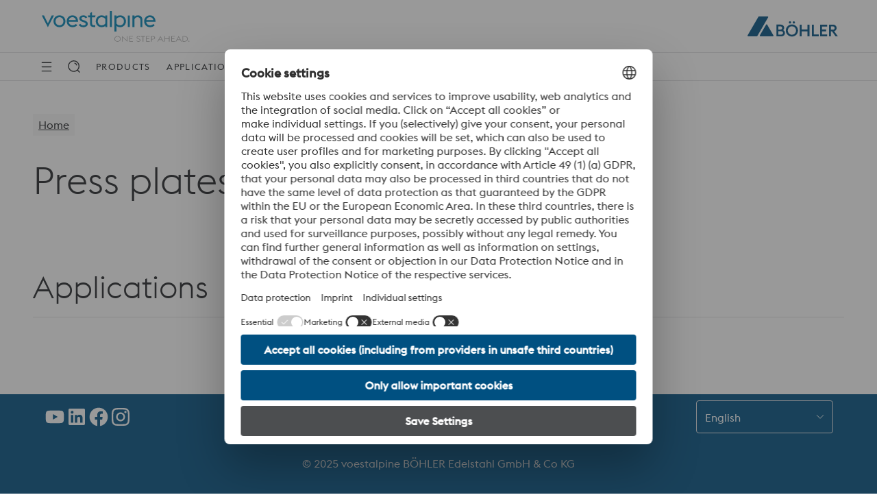

--- FILE ---
content_type: text/html; charset=UTF-8
request_url: https://www.bohler-edelstahl.com/en/applications/press-plates/
body_size: 17110
content:
<!DOCTYPE html>
<html lang="en-UK" class="no-js no-svg">
<head>
    <meta charset="UTF-8">
        <title>Press plates - BÖHLER Edelstahl GmbH &amp; Co KG</title>
    <meta charset="UTF-8">
    <meta http-equiv="X-UA-Compatible" content="IE=edge,chrome=1">
        <meta name="viewport" content="width=device-width, initial-scale=1.0, maximum-scale=1.0, user-scalable=0">
        <link rel="profile" href="https://gmpg.org/xfn/11">

<script>
    const wpEnv = "production";
    window.__toCdnUrl = (filename) => {
        const assetPath = (() => {
            let assetPath = `/app/assets/dist/${wpEnv}`;
            return wpEnv === 'production'
                ? assetPath + '/8.12.13'
                : assetPath;
        })()

        const pathPrefix = new URL(window.location.href).pathname.split('/')[1]
        if (pathPrefix === 'highperformancemetals' || pathPrefix === 'specialtymetals') {
            return `${pathPrefix}/${assetPath}/${filename}`
        }
        return `${assetPath}/${filename}`
    }
</script>

        
<link rel="apple-touch-icon" sizes="180x180" href="/app/themes/wp-theme-boehler-v2/assets/images/favicons/apple-touch-icon.png">
<link rel="icon" type="image/png" sizes="32x32" href="/app/themes/wp-theme-boehler-v2/assets/images/favicons/favicon-32x32.png">
<link rel="icon" type="image/png" sizes="16x16" href="/app/themes/wp-theme-boehler-v2/assets/images/favicons/favicon-16x16.png">
<link rel="manifest" href="/app/themes/wp-theme-boehler-v2/assets/images/favicons/site.webmanifest">
<link rel="mask-icon" href="/app/themes/wp-theme-boehler-v2/assets/images/favicons/safari-pinned-tab.svg" color="#005081">
<meta name="theme-color" content="#ffffff">
<meta name="msapplication-TileColor" content="#005081">
<meta name="msapplication-TileImage" content="/app/themes/wp-theme-boehler-v2/assets/images/favicons/mstile-144x144.png">
<meta name="msapplication-config" content="/app/themes/wp-theme-boehler-v2/assets/images/favicons/browserconfig.xml" />

<meta name='robots' content='index, follow, max-image-preview:large, max-snippet:-1, max-video-preview:-1' />
	<style>img:is([sizes="auto" i], [sizes^="auto," i]) { contain-intrinsic-size: 3000px 1500px }</style>
	<link rel="alternate" hreflang="en" href="/en/applications/press-plates/" />
<link rel="alternate" hreflang="de-at" href="/de-at/applications/pressbleche-de-at/" />
<link rel="alternate" hreflang="x-default" href="/de-at/applications/pressbleche-de-at/" />
<!-- BEGIN uc code --><link rel="preconnect" href="//web.cmp.usercentrics.eu">
<link rel="preconnect" href="//api.usercentrics.eu">
<link rel="preconnect" href="//privacy-proxy.usercentrics.eu">
<link rel="preload" href="//web.cmp.usercentrics.eu/ui/loader.js" as="script">
<link rel="preload" href="//privacy-proxy.usercentrics.eu/latest/uc-block.bundle.js" as="script">
<script type="text/javascript">
    const lang = document.querySelector('html').getAttribute('lang').split('-')[0];
    const loadCmpBanner = (imprintUrl, privacyPolicyUrl) => {
        if (window.location.href === imprintUrl || window.location.href === privacyPolicyUrl) {
            window.UC_UI_SUPPRESS_CMP_DISPLAY = true;
        }
        const scriptFirst = document.getElementsByTagName('script')[0];
        const scriptEl = document.createElement('script');
        const bridgeDomainName = ''.replace(/^(https?:\/\/)/i, '');
        let src = '';

        if ('') {
            src = `https://${bridgeDomainName}/?settingsId=-WQ8ZQWPBlfXyX`;
        } else {
            scriptEl.setAttribute('id', 'usercentrics-cmp');
            scriptEl.setAttribute('data-settings-id', '-WQ8ZQWPBlfXyX');
            src = 'https://web.cmp.usercentrics.eu/ui/loader.js';
        }

        scriptEl.setAttribute('data-language', lang);
        scriptEl.setAttribute('src', src);
        scriptEl.setAttribute('async', '');

        scriptFirst.parentNode.insertBefore(scriptEl, scriptFirst);

        window.addEventListener('ucEvent', (event) => {
            const eventDetail = event.detail;
            if (!eventDetail || eventDetail.action === 'onInitialPageLoad') {
                return;
            }
                            if (eventDetail?.['UTM Sales Force'] === false) {
                    const optOutLiteral = `&lt;script&gt;
document.dispatchEvent(new CustomEvent(&#039;optOutUtmCookieConsent&#039;));
&lt;/script&gt;`;
                    const parsedSnippet = new DOMParser().parseFromString(optOutLiteral, 'text/html');
                    const optOutNode = document.createRange().createContextualFragment(parsedSnippet.body.textContent);
                    document.body.appendChild(optOutNode);
                }
                    });
    }

    fetch('https://api.usercentrics.eu/settings/-WQ8ZQWPBlfXyX/latest/' + lang + '.json')
        .then((response) => response.json())
        .then((json) => {
            loadCmpBanner(json.imprintUrl, json.privacyPolicyUrl)
        }).catch(() => {
            loadCmpBanner('', '')
        });
</script>
<!-- Google Tag Manager -->
<script type="text/plain" data-usercentrics="Google Tag Manager">
    // Create dataLayer
    window.dataLayer = window.dataLayer || [];
    function gtag() {
        dataLayer.push(arguments);
    }
    // Set "denied" as default for both ad and analytics storage, as well as ad_user_data and ad_personalization
    gtag('consent', 'default', {
        ad_user_data: 'denied',
        ad_personalization: 'denied',
        ad_storage: 'denied',
        analytics_storage: 'denied',
        wait_for_update: 2000 // Milliseconds to wait for update
    });
    // Enable ads data redaction by default (optional)
    gtag('set', 'ads_data_redaction', true);
    // Google Tag Manager
    (function(w, d, s, l, i) {
        w[l] = w[l] || [];
        w[l].push({
            'gtm.start': new Date().getTime(),
            event: 'gtm.js'
        });
        var f = d.getElementsByTagName(s)[0],
            j = d.createElement(s),
            dl = l != 'dataLayer' ? '&l=' + l : '';
        j.async = true;
        j.src = 'https://www.googletagmanager.com/gtm.js?id=' + i + dl;
        f.parentNode.insertBefore(j,f);
    })
    (window, document, 'script', 'dataLayer', 'GTM-TGQF9TP'); // Replace with GTM ID of respective site
</script>
<!-- End Google Tag Manager --><!-- Tracking UTM Parameters -->
<script type="text/plain" data-usercentrics="UTM Sales Force">
document.dispatchEvent(new CustomEvent('optInUtmCookieConsent'));
</script><script type="text/plain" data-usercentrics="Salesforce Marketing Cloud">
    const orgId = '7291793';
	window._etmc = window._etmc || [];
	(function() {
        var sf = document.createElement("script");
        sf.type = "text/javascript"; sf.defer = true;
        sf.src = "https://" + orgId + ".collect.igodigital.com/collect.js";
        document.getElementsByTagName("head")[0].appendChild(sf);
    })();
    const body = document.querySelector('body');
    const userId = body.getAttribute('data-user-id');
    if (userId) {
	   _etmc.push(["setOrgId", orgId]);
	   _etmc.push(['setUserInfo', {'id': userId}]);
	   _etmc.push(["trackPageView"]);
	}
</script><script type="application/javascript" src="https://privacy-proxy.usercentrics.eu/latest/uc-block.bundle.js"></script>
<script type="application/javascript">
uc.blockElements({
    'S1pcEj_jZX': '.map-wrapper'
});
</script>
<!-- END uc code -->
	<!-- This site is optimized with the Yoast SEO plugin v25.9 - https://yoast.com/wordpress/plugins/seo/ -->
	<link rel="canonical" href="/en/applications/press-plates/" />
	<script type="application/ld+json" class="yoast-schema-graph">{
	    "@context": "https://schema.org",
	    "@graph": [
	        {
	            "@type": "CollectionPage",
	            "@id": "/en/applications/press-plates/",
	            "url": "/en/applications/press-plates/",
	            "name": "Press plates - BÖHLER Edelstahl GmbH &amp; Co KG",
	            "isPartOf": {
	                "@id": "https://www.bohler-edelstahl.com/de/#website"
	            },
	            "inLanguage": "en-UK"
	        },
	        {
	            "@type": "WebSite",
	            "@id": "https://www.bohler-edelstahl.com/de/#website",
	            "url": "https://www.bohler-edelstahl.com/de/",
	            "name": "BÖHLER Edelstahl GmbH &amp; Co KG",
	            "description": "",
	            "potentialAction": [
	                {
	                    "@type": "SearchAction",
	                    "target": {
	                        "@type": "EntryPoint",
	                        "urlTemplate": "https://www.bohler-edelstahl.com/de/?s={search_term_string}"
	                    },
	                    "query-input": {
	                        "@type": "PropertyValueSpecification",
	                        "valueRequired": true,
	                        "valueName": "search_term_string"
	                    }
	                }
	            ],
	            "inLanguage": "en-UK"
	        }
	    ]
	}</script>
	<!-- / Yoast SEO plugin. -->


<link rel='dns-prefetch' href='//www.bohler-edelstahl.com' />
<link rel="alternate" type="application/rss+xml" title="BÖHLER Edelstahl GmbH &amp; Co KG &raquo; Press plates Application Feed" href="/en/applications/press-plates/feed/" />
<link rel='stylesheet' id='wp-block-library-css' href='https://www.bohler-edelstahl.com/wp-includes/css/dist/block-library/style.min.css?ver=6.8.3' type='text/css' media='all' />
<style id='filebird-block-filebird-gallery-style-inline-css' type='text/css'>
ul.filebird-block-filebird-gallery{margin:auto!important;padding:0!important;width:100%}ul.filebird-block-filebird-gallery.layout-grid{display:grid;grid-gap:20px;align-items:stretch;grid-template-columns:repeat(var(--columns),1fr);justify-items:stretch}ul.filebird-block-filebird-gallery.layout-grid li img{border:1px solid #ccc;box-shadow:2px 2px 6px 0 rgba(0,0,0,.3);height:100%;max-width:100%;-o-object-fit:cover;object-fit:cover;width:100%}ul.filebird-block-filebird-gallery.layout-masonry{-moz-column-count:var(--columns);-moz-column-gap:var(--space);column-gap:var(--space);-moz-column-width:var(--min-width);columns:var(--min-width) var(--columns);display:block;overflow:auto}ul.filebird-block-filebird-gallery.layout-masonry li{margin-bottom:var(--space)}ul.filebird-block-filebird-gallery li{list-style:none}ul.filebird-block-filebird-gallery li figure{height:100%;margin:0;padding:0;position:relative;width:100%}ul.filebird-block-filebird-gallery li figure figcaption{background:linear-gradient(0deg,rgba(0,0,0,.7),rgba(0,0,0,.3) 70%,transparent);bottom:0;box-sizing:border-box;color:#fff;font-size:.8em;margin:0;max-height:100%;overflow:auto;padding:3em .77em .7em;position:absolute;text-align:center;width:100%;z-index:2}ul.filebird-block-filebird-gallery li figure figcaption a{color:inherit}

</style>
<style id='global-styles-inline-css' type='text/css'>
:root{--wp--preset--aspect-ratio--square: 1;--wp--preset--aspect-ratio--4-3: 4/3;--wp--preset--aspect-ratio--3-4: 3/4;--wp--preset--aspect-ratio--3-2: 3/2;--wp--preset--aspect-ratio--2-3: 2/3;--wp--preset--aspect-ratio--16-9: 16/9;--wp--preset--aspect-ratio--9-16: 9/16;--wp--preset--color--black: #000000;--wp--preset--color--cyan-bluish-gray: #abb8c3;--wp--preset--color--white: #FFFFFF;--wp--preset--color--pale-pink: #f78da7;--wp--preset--color--vivid-red: #cf2e2e;--wp--preset--color--luminous-vivid-orange: #ff6900;--wp--preset--color--luminous-vivid-amber: #fcb900;--wp--preset--color--light-green-cyan: #7bdcb5;--wp--preset--color--vivid-green-cyan: #00d084;--wp--preset--color--pale-cyan-blue: #8ed1fc;--wp--preset--color--vivid-cyan-blue: #0693e3;--wp--preset--color--vivid-purple: #9b51e0;--wp--preset--color--voestalpine: #0679A6;--wp--preset--color--voestalpine-claim: #A5A5A5;--wp--preset--color--boehler: #005081;--wp--preset--color--blue-400: #89C5DC;--wp--preset--color--blue-200: #E5F2F7;--wp--preset--color--grey-900: #212427;--wp--preset--color--grey-800: #4C4E50;--wp--preset--color--grey-400: #A5A5A5;--wp--preset--color--grey-100: #E1E1E2;--wp--preset--color--grey-50: #F6F6F6;--wp--preset--color--red: #DA0707;--wp--preset--color--green-900: #87D25A;--wp--preset--color--green-600: #C3E9AD;--wp--preset--color--yellow-900: #E2CF30;--wp--preset--color--yellow-600: #F1E798;--wp--preset--color--orange: #FC9D35;--wp--preset--gradient--vivid-cyan-blue-to-vivid-purple: linear-gradient(135deg,rgba(6,147,227,1) 0%,rgb(155,81,224) 100%);--wp--preset--gradient--light-green-cyan-to-vivid-green-cyan: linear-gradient(135deg,rgb(122,220,180) 0%,rgb(0,208,130) 100%);--wp--preset--gradient--luminous-vivid-amber-to-luminous-vivid-orange: linear-gradient(135deg,rgba(252,185,0,1) 0%,rgba(255,105,0,1) 100%);--wp--preset--gradient--luminous-vivid-orange-to-vivid-red: linear-gradient(135deg,rgba(255,105,0,1) 0%,rgb(207,46,46) 100%);--wp--preset--gradient--very-light-gray-to-cyan-bluish-gray: linear-gradient(135deg,rgb(238,238,238) 0%,rgb(169,184,195) 100%);--wp--preset--gradient--cool-to-warm-spectrum: linear-gradient(135deg,rgb(74,234,220) 0%,rgb(151,120,209) 20%,rgb(207,42,186) 40%,rgb(238,44,130) 60%,rgb(251,105,98) 80%,rgb(254,248,76) 100%);--wp--preset--gradient--blush-light-purple: linear-gradient(135deg,rgb(255,206,236) 0%,rgb(152,150,240) 100%);--wp--preset--gradient--blush-bordeaux: linear-gradient(135deg,rgb(254,205,165) 0%,rgb(254,45,45) 50%,rgb(107,0,62) 100%);--wp--preset--gradient--luminous-dusk: linear-gradient(135deg,rgb(255,203,112) 0%,rgb(199,81,192) 50%,rgb(65,88,208) 100%);--wp--preset--gradient--pale-ocean: linear-gradient(135deg,rgb(255,245,203) 0%,rgb(182,227,212) 50%,rgb(51,167,181) 100%);--wp--preset--gradient--electric-grass: linear-gradient(135deg,rgb(202,248,128) 0%,rgb(113,206,126) 100%);--wp--preset--gradient--midnight: linear-gradient(135deg,rgb(2,3,129) 0%,rgb(40,116,252) 100%);--wp--preset--font-size--small: 13px;--wp--preset--font-size--medium: 20px;--wp--preset--font-size--large: 36px;--wp--preset--font-size--x-large: 42px;--wp--preset--spacing--20: 0.44rem;--wp--preset--spacing--30: 0.67rem;--wp--preset--spacing--40: 1rem;--wp--preset--spacing--50: 1.5rem;--wp--preset--spacing--60: 2.25rem;--wp--preset--spacing--70: 3.38rem;--wp--preset--spacing--80: 5.06rem;--wp--preset--shadow--natural: 6px 6px 9px rgba(0, 0, 0, 0.2);--wp--preset--shadow--deep: 12px 12px 50px rgba(0, 0, 0, 0.4);--wp--preset--shadow--sharp: 6px 6px 0px rgba(0, 0, 0, 0.2);--wp--preset--shadow--outlined: 6px 6px 0px -3px rgba(255, 255, 255, 1), 6px 6px rgba(0, 0, 0, 1);--wp--preset--shadow--crisp: 6px 6px 0px rgba(0, 0, 0, 1);}:root { --wp--style--global--content-size: 1170px;--wp--style--global--wide-size: 1000px; }:where(body) { margin: 0; }.wp-site-blocks > .alignleft { float: left; margin-right: 2em; }.wp-site-blocks > .alignright { float: right; margin-left: 2em; }.wp-site-blocks > .aligncenter { justify-content: center; margin-left: auto; margin-right: auto; }:where(.is-layout-flex){gap: 0.5em;}:where(.is-layout-grid){gap: 0.5em;}.is-layout-flow > .alignleft{float: left;margin-inline-start: 0;margin-inline-end: 2em;}.is-layout-flow > .alignright{float: right;margin-inline-start: 2em;margin-inline-end: 0;}.is-layout-flow > .aligncenter{margin-left: auto !important;margin-right: auto !important;}.is-layout-constrained > .alignleft{float: left;margin-inline-start: 0;margin-inline-end: 2em;}.is-layout-constrained > .alignright{float: right;margin-inline-start: 2em;margin-inline-end: 0;}.is-layout-constrained > .aligncenter{margin-left: auto !important;margin-right: auto !important;}.is-layout-constrained > :where(:not(.alignleft):not(.alignright):not(.alignfull)){max-width: var(--wp--style--global--content-size);margin-left: auto !important;margin-right: auto !important;}.is-layout-constrained > .alignwide{max-width: var(--wp--style--global--wide-size);}body .is-layout-flex{display: flex;}.is-layout-flex{flex-wrap: wrap;align-items: center;}.is-layout-flex > :is(*, div){margin: 0;}body .is-layout-grid{display: grid;}.is-layout-grid > :is(*, div){margin: 0;}body{padding-top: 0px;padding-right: 0px;padding-bottom: 0px;padding-left: 0px;}a:where(:not(.wp-element-button)){text-decoration: underline;}:root :where(.wp-element-button, .wp-block-button__link){background-color: #32373c;border-width: 0;color: #fff;font-family: inherit;font-size: inherit;line-height: inherit;padding: calc(0.667em + 2px) calc(1.333em + 2px);text-decoration: none;}.has-black-color{color: var(--wp--preset--color--black) !important;}.has-cyan-bluish-gray-color{color: var(--wp--preset--color--cyan-bluish-gray) !important;}.has-white-color{color: var(--wp--preset--color--white) !important;}.has-pale-pink-color{color: var(--wp--preset--color--pale-pink) !important;}.has-vivid-red-color{color: var(--wp--preset--color--vivid-red) !important;}.has-luminous-vivid-orange-color{color: var(--wp--preset--color--luminous-vivid-orange) !important;}.has-luminous-vivid-amber-color{color: var(--wp--preset--color--luminous-vivid-amber) !important;}.has-light-green-cyan-color{color: var(--wp--preset--color--light-green-cyan) !important;}.has-vivid-green-cyan-color{color: var(--wp--preset--color--vivid-green-cyan) !important;}.has-pale-cyan-blue-color{color: var(--wp--preset--color--pale-cyan-blue) !important;}.has-vivid-cyan-blue-color{color: var(--wp--preset--color--vivid-cyan-blue) !important;}.has-vivid-purple-color{color: var(--wp--preset--color--vivid-purple) !important;}.has-voestalpine-color{color: var(--wp--preset--color--voestalpine) !important;}.has-voestalpine-claim-color{color: var(--wp--preset--color--voestalpine-claim) !important;}.has-boehler-color{color: var(--wp--preset--color--boehler) !important;}.has-blue-400-color{color: var(--wp--preset--color--blue-400) !important;}.has-blue-200-color{color: var(--wp--preset--color--blue-200) !important;}.has-grey-900-color{color: var(--wp--preset--color--grey-900) !important;}.has-grey-800-color{color: var(--wp--preset--color--grey-800) !important;}.has-grey-400-color{color: var(--wp--preset--color--grey-400) !important;}.has-grey-100-color{color: var(--wp--preset--color--grey-100) !important;}.has-grey-50-color{color: var(--wp--preset--color--grey-50) !important;}.has-red-color{color: var(--wp--preset--color--red) !important;}.has-green-900-color{color: var(--wp--preset--color--green-900) !important;}.has-green-600-color{color: var(--wp--preset--color--green-600) !important;}.has-yellow-900-color{color: var(--wp--preset--color--yellow-900) !important;}.has-yellow-600-color{color: var(--wp--preset--color--yellow-600) !important;}.has-orange-color{color: var(--wp--preset--color--orange) !important;}.has-black-background-color{background-color: var(--wp--preset--color--black) !important;}.has-cyan-bluish-gray-background-color{background-color: var(--wp--preset--color--cyan-bluish-gray) !important;}.has-white-background-color{background-color: var(--wp--preset--color--white) !important;}.has-pale-pink-background-color{background-color: var(--wp--preset--color--pale-pink) !important;}.has-vivid-red-background-color{background-color: var(--wp--preset--color--vivid-red) !important;}.has-luminous-vivid-orange-background-color{background-color: var(--wp--preset--color--luminous-vivid-orange) !important;}.has-luminous-vivid-amber-background-color{background-color: var(--wp--preset--color--luminous-vivid-amber) !important;}.has-light-green-cyan-background-color{background-color: var(--wp--preset--color--light-green-cyan) !important;}.has-vivid-green-cyan-background-color{background-color: var(--wp--preset--color--vivid-green-cyan) !important;}.has-pale-cyan-blue-background-color{background-color: var(--wp--preset--color--pale-cyan-blue) !important;}.has-vivid-cyan-blue-background-color{background-color: var(--wp--preset--color--vivid-cyan-blue) !important;}.has-vivid-purple-background-color{background-color: var(--wp--preset--color--vivid-purple) !important;}.has-voestalpine-background-color{background-color: var(--wp--preset--color--voestalpine) !important;}.has-voestalpine-claim-background-color{background-color: var(--wp--preset--color--voestalpine-claim) !important;}.has-boehler-background-color{background-color: var(--wp--preset--color--boehler) !important;}.has-blue-400-background-color{background-color: var(--wp--preset--color--blue-400) !important;}.has-blue-200-background-color{background-color: var(--wp--preset--color--blue-200) !important;}.has-grey-900-background-color{background-color: var(--wp--preset--color--grey-900) !important;}.has-grey-800-background-color{background-color: var(--wp--preset--color--grey-800) !important;}.has-grey-400-background-color{background-color: var(--wp--preset--color--grey-400) !important;}.has-grey-100-background-color{background-color: var(--wp--preset--color--grey-100) !important;}.has-grey-50-background-color{background-color: var(--wp--preset--color--grey-50) !important;}.has-red-background-color{background-color: var(--wp--preset--color--red) !important;}.has-green-900-background-color{background-color: var(--wp--preset--color--green-900) !important;}.has-green-600-background-color{background-color: var(--wp--preset--color--green-600) !important;}.has-yellow-900-background-color{background-color: var(--wp--preset--color--yellow-900) !important;}.has-yellow-600-background-color{background-color: var(--wp--preset--color--yellow-600) !important;}.has-orange-background-color{background-color: var(--wp--preset--color--orange) !important;}.has-black-border-color{border-color: var(--wp--preset--color--black) !important;}.has-cyan-bluish-gray-border-color{border-color: var(--wp--preset--color--cyan-bluish-gray) !important;}.has-white-border-color{border-color: var(--wp--preset--color--white) !important;}.has-pale-pink-border-color{border-color: var(--wp--preset--color--pale-pink) !important;}.has-vivid-red-border-color{border-color: var(--wp--preset--color--vivid-red) !important;}.has-luminous-vivid-orange-border-color{border-color: var(--wp--preset--color--luminous-vivid-orange) !important;}.has-luminous-vivid-amber-border-color{border-color: var(--wp--preset--color--luminous-vivid-amber) !important;}.has-light-green-cyan-border-color{border-color: var(--wp--preset--color--light-green-cyan) !important;}.has-vivid-green-cyan-border-color{border-color: var(--wp--preset--color--vivid-green-cyan) !important;}.has-pale-cyan-blue-border-color{border-color: var(--wp--preset--color--pale-cyan-blue) !important;}.has-vivid-cyan-blue-border-color{border-color: var(--wp--preset--color--vivid-cyan-blue) !important;}.has-vivid-purple-border-color{border-color: var(--wp--preset--color--vivid-purple) !important;}.has-voestalpine-border-color{border-color: var(--wp--preset--color--voestalpine) !important;}.has-voestalpine-claim-border-color{border-color: var(--wp--preset--color--voestalpine-claim) !important;}.has-boehler-border-color{border-color: var(--wp--preset--color--boehler) !important;}.has-blue-400-border-color{border-color: var(--wp--preset--color--blue-400) !important;}.has-blue-200-border-color{border-color: var(--wp--preset--color--blue-200) !important;}.has-grey-900-border-color{border-color: var(--wp--preset--color--grey-900) !important;}.has-grey-800-border-color{border-color: var(--wp--preset--color--grey-800) !important;}.has-grey-400-border-color{border-color: var(--wp--preset--color--grey-400) !important;}.has-grey-100-border-color{border-color: var(--wp--preset--color--grey-100) !important;}.has-grey-50-border-color{border-color: var(--wp--preset--color--grey-50) !important;}.has-red-border-color{border-color: var(--wp--preset--color--red) !important;}.has-green-900-border-color{border-color: var(--wp--preset--color--green-900) !important;}.has-green-600-border-color{border-color: var(--wp--preset--color--green-600) !important;}.has-yellow-900-border-color{border-color: var(--wp--preset--color--yellow-900) !important;}.has-yellow-600-border-color{border-color: var(--wp--preset--color--yellow-600) !important;}.has-orange-border-color{border-color: var(--wp--preset--color--orange) !important;}.has-vivid-cyan-blue-to-vivid-purple-gradient-background{background: var(--wp--preset--gradient--vivid-cyan-blue-to-vivid-purple) !important;}.has-light-green-cyan-to-vivid-green-cyan-gradient-background{background: var(--wp--preset--gradient--light-green-cyan-to-vivid-green-cyan) !important;}.has-luminous-vivid-amber-to-luminous-vivid-orange-gradient-background{background: var(--wp--preset--gradient--luminous-vivid-amber-to-luminous-vivid-orange) !important;}.has-luminous-vivid-orange-to-vivid-red-gradient-background{background: var(--wp--preset--gradient--luminous-vivid-orange-to-vivid-red) !important;}.has-very-light-gray-to-cyan-bluish-gray-gradient-background{background: var(--wp--preset--gradient--very-light-gray-to-cyan-bluish-gray) !important;}.has-cool-to-warm-spectrum-gradient-background{background: var(--wp--preset--gradient--cool-to-warm-spectrum) !important;}.has-blush-light-purple-gradient-background{background: var(--wp--preset--gradient--blush-light-purple) !important;}.has-blush-bordeaux-gradient-background{background: var(--wp--preset--gradient--blush-bordeaux) !important;}.has-luminous-dusk-gradient-background{background: var(--wp--preset--gradient--luminous-dusk) !important;}.has-pale-ocean-gradient-background{background: var(--wp--preset--gradient--pale-ocean) !important;}.has-electric-grass-gradient-background{background: var(--wp--preset--gradient--electric-grass) !important;}.has-midnight-gradient-background{background: var(--wp--preset--gradient--midnight) !important;}.has-small-font-size{font-size: var(--wp--preset--font-size--small) !important;}.has-medium-font-size{font-size: var(--wp--preset--font-size--medium) !important;}.has-large-font-size{font-size: var(--wp--preset--font-size--large) !important;}.has-x-large-font-size{font-size: var(--wp--preset--font-size--x-large) !important;}
:where(.wp-block-post-template.is-layout-flex){gap: 1.25em;}:where(.wp-block-post-template.is-layout-grid){gap: 1.25em;}
:where(.wp-block-columns.is-layout-flex){gap: 2em;}:where(.wp-block-columns.is-layout-grid){gap: 2em;}
:root :where(.wp-block-pullquote){font-size: 1.5em;line-height: 1.6;}
</style>
<link rel='stylesheet' id='voestalpine-brand-master-css' href='https://www.bohler-edelstahl.com/app/mu-plugins/wp-plugin-common//public/css/voestalpine-brand-master-public.css?ver=8.12.13' type='text/css' media='all' />
<link rel='stylesheet' id='contact-form-7-css' href='https://www.bohler-edelstahl.com/app/plugins/contact-form-7/includes/css/styles.css?ver=6.1.3' type='text/css' media='all' />
<link rel='stylesheet' id='cms-navigation-style-base-css' href='https://www.bohler-edelstahl.com/app/plugins/wpml-cms-nav/res/css/cms-navigation-base.css?ver=1.5.6' type='text/css' media='screen' />
<link rel='stylesheet' id='cms-navigation-style-css' href='https://www.bohler-edelstahl.com/app/plugins/wpml-cms-nav/res/css/cms-navigation.css?ver=1.5.6' type='text/css' media='screen' />
<link rel='stylesheet' id='wp-theme-boehler-css' href='https://www.bohler-edelstahl.com/app/themes/wp-theme-boehler-v2/assets/css/boehler-styles.css?ver=8.12.13' type='text/css' media='all' />
<link rel='stylesheet' id='wp-theme-boehler-v2-vue-styles-css' href='https://www.bohler-edelstahl.com/app/themes/wp-theme-boehler-v2/assets/css/style-boehler.css?ver=8.12.13' type='text/css' media='all' />
<script type="text/javascript" src="https://www.bohler-edelstahl.com/wp-includes/js/jquery/jquery.min.js?ver=3.7.1" id="jquery-core-js"></script>
<script type="text/javascript" src="https://www.bohler-edelstahl.com/wp-includes/js/jquery/jquery-migrate.min.js?ver=3.4.1" id="jquery-migrate-js"></script>

<meta name="generator" content="WPML ver:4.8.5 stt:1,67;" />

</head>
<body class="archive tax-applications term-press-plates term-170 wp-theme-wp-theme-vabasic wp-child-theme-wp-theme-boehler-v2 body-lang-en"
      data-urlprefix="https://www.bohler-edelstahl.com/en"     data-category="Pressbleche"
      data-blog-id="295"
      data-theme="wp-theme-boehler-v2"
      id="pageTop">


    <nav class="side-navigation" id="side-navigation">
    <div class="side-navigation__inner">
                <div id="snIgiNjd" class="side-navigation__panel" data-level="1" tabindex="-1">
            <div class="side-navigation__panel__header">
                
<button type="icon" class="btn btn--icon btn--icon-flex js-toggle-side-navigation side-navigation__panel__header__close-btn " aria-label="Close">
    <span class="icon icon--md" title="close">
        <svg width="32" height="32" viewBox="0 0 24 24" fill="none" xmlns="http://www.w3.org/2000/svg" title="close" aria-hidden="true" focusable="false">
            <path d="M6 6L18 18M18 6L6 18" stroke="currentColor" stroke-width="1.5" stroke-linecap="round" stroke-linejoin="round"></path>
        </svg>
    </span>
</button>
                
<div class="search__wrapper search__wrapper--navi-mobile">
    <form action="https://www.bohler-edelstahl.com/en/" class="form search__form" method="get" role="search" novalidate="novalidate">
        <div class="input--with-icon">
            <div class="input--with-icon__input">
                <input id="tvvY6" class="input__field" type="text" name="s" placeholder="Search" />
                <div class="input__btn-group">
                    
<button id="tvvY6-btn" class="input__btn input__btn--clear d-none" type="button" aria-label="Empty Search Field">
    <svg width="32" height="32" viewBox="0 0 24 24" fill="none" xmlns="http://www.w3.org/2000/svg" title="Empty Search Field" aria-hidden="true" focusable="false">
        <path d="M6 6L18 18M18 6L6 18" stroke="currentColor" stroke-width="1.5" stroke-linecap="round" stroke-linejoin="round"></path>
    </svg>
</button>
                    
<button id="tvvY6-btn" class="input__btn input__btn--submit d-none" type="submit" aria-label="Search">
    <svg width="32" height="32" viewBox="0 0 16 16" fill="none" xmlns="http://www.w3.org/2000/svg" title="Search" aria-hidden="true" focusable="false">
        <path d="M11.5737 11.7225L13.857 14M7.7549 2C10.8542 2 13.3666 4.51231 13.3666 7.61167C13.3666 10.7111 10.8542 13.224 7.7549 13.224C4.6555 13.224 2.14319 10.7111 2.14319 7.61167C2.14319 4.51231 4.6555 2 7.7549 2Z" stroke="currentColor" stroke-linecap="round" stroke-linejoin="round"></path>
        <path d="M8.88794 4.49414C9.82007 4.77761 10.557 5.50283 10.856 6.42719" stroke="currentColor" stroke-linecap="round" stroke-linejoin="round"></path>
    </svg>
</button>
                </div>
            </div>
        </div>
        
<button type="submit" class="btn d-none search__btn ">
    <span class="btn__label">Search</span>
</button>    </form>
</div>            </div>
            <div class="side-navigation__panel__body">
                <ul class="side-navigation__list">
                        <li class="side-navigation__listitem ">
        <button class="side-navigation__link " data-target="first_navigation_lvl2" tabindex="-1" aria-controls="#first_navigation_lvl2">
            <span class="side-navigation__link__label">Products</span>
            <span class="icon " title="chevron-right">
    <svg width="32" height="32" viewBox="0 0 32 32" fill="none" xmlns="http://www.w3.org/2000/svg" title="chevron-right">
        <path d="M11.3335 6.66536L20.6668 15.9987L11.3335 25.332" stroke="currentColor" stroke-width="2" stroke-linecap="round" stroke-linejoin="round"></path>
    </svg>
</span>
        </button>
    </li>
                        <li class="side-navigation__listitem ">
        <button class="side-navigation__link " data-target="second_navigation_lvl2" tabindex="-1" aria-controls="#second_navigation_lvl2">
            <span class="side-navigation__link__label">Applications</span>
            <span class="icon " title="chevron-right">
    <svg width="32" height="32" viewBox="0 0 32 32" fill="none" xmlns="http://www.w3.org/2000/svg" title="chevron-right">
        <path d="M11.3335 6.66536L20.6668 15.9987L11.3335 25.332" stroke="currentColor" stroke-width="2" stroke-linecap="round" stroke-linejoin="round"></path>
    </svg>
</span>
        </button>
    </li>
                        <li class="side-navigation__listitem ">
        <button class="side-navigation__link " data-target="third_navigation_lvl2" tabindex="-1" aria-controls="#third_navigation_lvl2">
            <span class="side-navigation__link__label">Company</span>
            <span class="icon " title="chevron-right">
    <svg width="32" height="32" viewBox="0 0 32 32" fill="none" xmlns="http://www.w3.org/2000/svg" title="chevron-right">
        <path d="M11.3335 6.66536L20.6668 15.9987L11.3335 25.332" stroke="currentColor" stroke-width="2" stroke-linecap="round" stroke-linejoin="round"></path>
    </svg>
</span>
        </button>
    </li>
                        <li class="side-navigation__listitem ">
        <button class="side-navigation__link " data-target="fourth_navigation_lvl2" tabindex="-1" aria-controls="#fourth_navigation_lvl2">
            <span class="side-navigation__link__label">Services</span>
            <span class="icon " title="chevron-right">
    <svg width="32" height="32" viewBox="0 0 32 32" fill="none" xmlns="http://www.w3.org/2000/svg" title="chevron-right">
        <path d="M11.3335 6.66536L20.6668 15.9987L11.3335 25.332" stroke="currentColor" stroke-width="2" stroke-linecap="round" stroke-linejoin="round"></path>
    </svg>
</span>
        </button>
    </li>
                                <li class="side-navigation__listitem ">
            <a href="/en/material-center-2/"
                title="Material Center"
                aria-label="Material Center"
                class="side-navigation__link "
                target="_self"
                tabindex="-1">
                <span>Material Center</span>
            </a>
        </li>
                <li class="side-navigation__listitem ">
            <a href="/en/news-and-events/"
                title="News and Events"
                aria-label="News and Events"
                class="side-navigation__link "
                target="_self"
                tabindex="-1">
                <span>News and Events</span>
            </a>
        </li>
                <li class="side-navigation__listitem ">
            <a href="/en/contact/"
                title="Contact"
                aria-label="Contact"
                class="side-navigation__link "
                target="_self"
                tabindex="-1">
                <span>Contact</span>
            </a>
        </li>
                    </ul>
                            </div>
        </div>
        <div id="first_navigation_lvl2" class="side-navigation__panel" data-level="2" tabindex="-1">
    <div class="side-navigation__panel__header">
        
<button type="icon" class="btn btn--icon btn--icon-flex js-toggle-side-navigation side-navigation__panel__header__close-btn " aria-label="Close">
    <span class="icon icon--md" title="close">
        <svg width="32" height="32" viewBox="0 0 24 24" fill="none" xmlns="http://www.w3.org/2000/svg" title="close" aria-hidden="true" focusable="false">
            <path d="M6 6L18 18M18 6L6 18" stroke="currentColor" stroke-width="1.5" stroke-linecap="round" stroke-linejoin="round"></path>
        </svg>
    </span>
</button>
        
<button type="button" class="btn btn--light btn--icon-md side-navigation__panel__header__return-btn " data-target='snIgiNjd'>
    <div class="btn__icon">
        <svg width="32" height="32" viewBox="0 0 32 32" fill="none" xmlns="http://www.w3.org/2000/svg" title="arrow-left" aria-hidden="true" focusable="false">
            <path d="M5.66602 16.0332L25.666 16.0332" stroke="currentColor" stroke-width="2" stroke-linecap="round" stroke-linejoin="round"></path>
            <path d="M13.7324 24.0653L5.66575 16.0333L13.7324 8" stroke="currentColor" stroke-width="2" stroke-linecap="round" stroke-linejoin="round"></path>
        </svg>
    </div>
    <span class="btn__label">Back</span>
</button>
        
<div class="search__wrapper search__wrapper--navi-desktop">
    <form action="https://www.bohler-edelstahl.com/en/" class="form search__form" method="get" role="search" novalidate="novalidate">
        <div class="input--with-icon">
            <div class="input--with-icon__input">
                <input id="RO9CLu" class="input__field" type="text" name="s" placeholder="Search" />
                <div class="input__btn-group">
                    
<button id="trqdd1-btn" class="input__btn input__btn--clear d-none" type="button" aria-label="Empty Search Field">
    <svg width="32" height="32" viewBox="0 0 24 24" fill="none" xmlns="http://www.w3.org/2000/svg" title="Empty Search Field" aria-hidden="true" focusable="false">
        <path d="M6 6L18 18M18 6L6 18" stroke="currentColor" stroke-width="1.5" stroke-linecap="round" stroke-linejoin="round"></path>
    </svg>
</button>
                    
<button id="trqdd1-btn" class="input__btn input__btn--submit d-none" type="button" aria-label="Search">
    <svg width="32" height="32" viewBox="0 0 16 16" fill="none" xmlns="http://www.w3.org/2000/svg" title="Search" aria-hidden="true" focusable="false">
        <path d="M11.5737 11.7225L13.857 14M7.7549 2C10.8542 2 13.3666 4.51231 13.3666 7.61167C13.3666 10.7111 10.8542 13.224 7.7549 13.224C4.6555 13.224 2.14319 10.7111 2.14319 7.61167C2.14319 4.51231 4.6555 2 7.7549 2Z" stroke="currentColor" stroke-linecap="round" stroke-linejoin="round"></path>
        <path d="M8.88794 4.49414C9.82007 4.77761 10.557 5.50283 10.856 6.42719" stroke="currentColor" stroke-linecap="round" stroke-linejoin="round"></path>
    </svg>
</button>
                </div>
            </div>
        </div>
        
<button type="submit" class="btn d-none search__btn ">
    <span class="btn__label">Search</span>
</button>    </form>
</div>    </div>
    <div class="side-navigation__panel__body">
        <ul class="side-navigation__list">
                                                <li class="side-navigation__listitem side-navigation__listitem--underlined">
                        <a href="/en/product-overview/" class="side-navigation__link " target="_self"
                            title="Products"
                            aria-label="Products" tabindex="-1">
                            <span>Products</span>
                        </a>
                    </li>
                                                                <li class="side-navigation__listitem ">
                        <a href="/en/material-center-2/" class="side-navigation__link " target="_self"
                            title="Material Center"
                            aria-label="Material Center" tabindex="-1">
                            <span>Material Center</span>
                        </a>
                    </li>
                                                                <li class="side-navigation__listitem ">
                        <a href="/en/product-category/high-speed-steels-en-gb/" class="side-navigation__link " target="_self"
                            title="High speed steels"
                            aria-label="High speed steels" tabindex="-1">
                            <span>High speed steels</span>
                        </a>
                    </li>
                                                                <li class="side-navigation__listitem ">
                        <a href="/en/product-category/cold-work-steels-en-gb/" class="side-navigation__link " target="_self"
                            title="Cold work tool steels"
                            aria-label="Cold work tool steels" tabindex="-1">
                            <span>Cold work tool steels</span>
                        </a>
                    </li>
                                                                <li class="side-navigation__listitem ">
                        <a href="/en/product-category/hot-work-tool-steels-en-gb/" class="side-navigation__link " target="_self"
                            title="Hot work tool steels"
                            aria-label="Hot work tool steels" tabindex="-1">
                            <span>Hot work tool steels</span>
                        </a>
                    </li>
                                                                <li class="side-navigation__listitem ">
                        <button class="side-navigation__link " data-target="first_navigation_lvl3-6"
                            tabindex="-1" aria-controls="#first_navigation_lvl3-6">
                            <span class="side-navigation__link__label">Plastic mould steels</span>
                            <span class="icon " title="chevron-right">
    <svg width="32" height="32" viewBox="0 0 32 32" fill="none" xmlns="http://www.w3.org/2000/svg" title="chevron-right">
        <path d="M11.3335 6.66536L20.6668 15.9987L11.3335 25.332" stroke="currentColor" stroke-width="2" stroke-linecap="round" stroke-linejoin="round"></path>
    </svg>
</span>
                        </button>
                    </li>
                                                                <li class="side-navigation__listitem ">
                        <a href="/en/product-category/heat-resisting-steels-en-gb/" class="side-navigation__link " target="_self"
                            title="Heat-resisting steels"
                            aria-label="Heat-resisting steels" tabindex="-1">
                            <span>Heat-resisting steels</span>
                        </a>
                    </li>
                                                                <li class="side-navigation__listitem ">
                        <a href="/en/product-category/bearing-steels-en-gb/" class="side-navigation__link " target="_self"
                            title="Bearing steels"
                            aria-label="Bearing steels" tabindex="-1">
                            <span>Bearing steels</span>
                        </a>
                    </li>
                                                                <li class="side-navigation__listitem ">
                        <button class="side-navigation__link " data-target="first_navigation_lvl3-9"
                            tabindex="-1" aria-controls="#first_navigation_lvl3-9">
                            <span class="side-navigation__link__label">Engineering steels</span>
                            <span class="icon " title="chevron-right">
    <svg width="32" height="32" viewBox="0 0 32 32" fill="none" xmlns="http://www.w3.org/2000/svg" title="chevron-right">
        <path d="M11.3335 6.66536L20.6668 15.9987L11.3335 25.332" stroke="currentColor" stroke-width="2" stroke-linecap="round" stroke-linejoin="round"></path>
    </svg>
</span>
                        </button>
                    </li>
                                                                <li class="side-navigation__listitem ">
                        <button class="side-navigation__link " data-target="first_navigation_lvl3-10"
                            tabindex="-1" aria-controls="#first_navigation_lvl3-10">
                            <span class="side-navigation__link__label">Corrosion resistant steels</span>
                            <span class="icon " title="chevron-right">
    <svg width="32" height="32" viewBox="0 0 32 32" fill="none" xmlns="http://www.w3.org/2000/svg" title="chevron-right">
        <path d="M11.3335 6.66536L20.6668 15.9987L11.3335 25.332" stroke="currentColor" stroke-width="2" stroke-linecap="round" stroke-linejoin="round"></path>
    </svg>
</span>
                        </button>
                    </li>
                                                                <li class="side-navigation__listitem ">
                        <a href="/en/product-category/alloys-with-specific-physical-properties-en-gb/" class="side-navigation__link " target="_self"
                            title="Alloys with specific physical properties"
                            aria-label="Alloys with specific physical properties" tabindex="-1">
                            <span>Alloys with specific physical properties</span>
                        </a>
                    </li>
                                                                <li class="side-navigation__listitem ">
                        <a href="/en/product-category/creep-resistant-steels-en-gb/" class="side-navigation__link " target="_self"
                            title="Creep resistant steels"
                            aria-label="Creep resistant steels" tabindex="-1">
                            <span>Creep resistant steels</span>
                        </a>
                    </li>
                                                                <li class="side-navigation__listitem ">
                        <a href="/en/product-category/ni-base-alloys-en-gb/" class="side-navigation__link " target="_self"
                            title="Ni-Base alloys"
                            aria-label="Ni-Base alloys" tabindex="-1">
                            <span>Ni-Base alloys</span>
                        </a>
                    </li>
                                                                <li class="side-navigation__listitem ">
                        <a href="/en/product-category/co-base-alloys-en-gb/" class="side-navigation__link " target="_self"
                            title="Co-Base alloys"
                            aria-label="Co-Base alloys" tabindex="-1">
                            <span>Co-Base alloys</span>
                        </a>
                    </li>
                                                                <li class="side-navigation__listitem ">
                        <button class="side-navigation__link " data-target="first_navigation_lvl3-15"
                            tabindex="-1" aria-controls="#first_navigation_lvl3-15">
                            <span class="side-navigation__link__label">Additive Manufacturing Powder</span>
                            <span class="icon " title="chevron-right">
    <svg width="32" height="32" viewBox="0 0 32 32" fill="none" xmlns="http://www.w3.org/2000/svg" title="chevron-right">
        <path d="M11.3335 6.66536L20.6668 15.9987L11.3335 25.332" stroke="currentColor" stroke-width="2" stroke-linecap="round" stroke-linejoin="round"></path>
    </svg>
</span>
                        </button>
                    </li>
                                    </ul>
    </div>
</div>
                                        <div id="first_navigation_lvl3-6" class="side-navigation__panel" data-level="3" tabindex="-1">
            <div class="side-navigation__panel__header">
                
<button type="icon" class="btn btn--icon btn--icon-flex js-toggle-side-navigation side-navigation__panel__header__close-btn " aria-label="Close">
    <span class="icon icon--md" title="close">
        <svg width="32" height="32" viewBox="0 0 24 24" fill="none" xmlns="http://www.w3.org/2000/svg" title="close" aria-hidden="true" focusable="false">
            <path d="M6 6L18 18M18 6L6 18" stroke="currentColor" stroke-width="1.5" stroke-linecap="round" stroke-linejoin="round"></path>
        </svg>
    </span>
</button>
                
<button type="button" class="btn btn--light btn--icon-md side-navigation__panel__header__return-btn " data-target='first_navigation_lvl2'>
    <div class="btn__icon">
        <svg width="32" height="32" viewBox="0 0 32 32" fill="none" xmlns="http://www.w3.org/2000/svg" title="arrow-left" aria-hidden="true" focusable="false">
            <path d="M5.66602 16.0332L25.666 16.0332" stroke="currentColor" stroke-width="2" stroke-linecap="round" stroke-linejoin="round"></path>
            <path d="M13.7324 24.0653L5.66575 16.0333L13.7324 8" stroke="currentColor" stroke-width="2" stroke-linecap="round" stroke-linejoin="round"></path>
        </svg>
    </div>
    <span class="btn__label">Back</span>
</button>
            </div>
            <div class="side-navigation__panel__body">
                <ul class="side-navigation__list">
                    <li class="side-navigation__listitem side-navigation__listitem--underlined">
                        <a href="/en/product-category/plastic-mould-steels/" class="side-navigation__link " target="_self"
                            title="Plastic mould steels"
                            aria-label="Plastic mould steels" tabindex="-1">
                            <span>Plastic mould steels</span>
                        </a>
                    </li>
                                            <li class="side-navigation__listitem">
                            <a href="/en/product-category/plastic-mould-steels-hardenable-corrosion-resistant-steels/" class="side-navigation__link "
                                target="_self" tabindex="-1"
                                title="Plastic mould steels - Hardenable corrosion resistant steels"
                                aria-label="Plastic mould steels - Hardenable corrosion resistant steels">
                                <span>Plastic mould steels - Hardenable corrosion resistant steels</span>
                            </a>
                        </li>
                                            <li class="side-navigation__listitem">
                            <a href="/en/product-category/plastic-mould-steels-heat-treatable-corrosion-resistant-steels/" class="side-navigation__link "
                                target="_self" tabindex="-1"
                                title="Plastic mould steels - Heat treatable corrosion resistant steels"
                                aria-label="Plastic mould steels - Heat treatable corrosion resistant steels">
                                <span>Plastic mould steels - Heat treatable corrosion resistant steels</span>
                            </a>
                        </li>
                                            <li class="side-navigation__listitem">
                            <a href="/en/product-category/plastic-mould-steels-heat-treatable-steels-and-precipitation-hardening-steels/" class="side-navigation__link "
                                target="_self" tabindex="-1"
                                title="Plastic mould steels - Heat treatable steels and precipitation hardening steels"
                                aria-label="Plastic mould steels - Heat treatable steels and precipitation hardening steels">
                                <span>Plastic mould steels - Heat treatable steels and precipitation hardening steels</span>
                            </a>
                        </li>
                                    </ul>
            </div>
        </div>
                        <div id="first_navigation_lvl3-9" class="side-navigation__panel" data-level="3" tabindex="-1">
            <div class="side-navigation__panel__header">
                
<button type="icon" class="btn btn--icon btn--icon-flex js-toggle-side-navigation side-navigation__panel__header__close-btn " aria-label="Close">
    <span class="icon icon--md" title="close">
        <svg width="32" height="32" viewBox="0 0 24 24" fill="none" xmlns="http://www.w3.org/2000/svg" title="close" aria-hidden="true" focusable="false">
            <path d="M6 6L18 18M18 6L6 18" stroke="currentColor" stroke-width="1.5" stroke-linecap="round" stroke-linejoin="round"></path>
        </svg>
    </span>
</button>
                
<button type="button" class="btn btn--light btn--icon-md side-navigation__panel__header__return-btn " data-target='first_navigation_lvl2'>
    <div class="btn__icon">
        <svg width="32" height="32" viewBox="0 0 32 32" fill="none" xmlns="http://www.w3.org/2000/svg" title="arrow-left" aria-hidden="true" focusable="false">
            <path d="M5.66602 16.0332L25.666 16.0332" stroke="currentColor" stroke-width="2" stroke-linecap="round" stroke-linejoin="round"></path>
            <path d="M13.7324 24.0653L5.66575 16.0333L13.7324 8" stroke="currentColor" stroke-width="2" stroke-linecap="round" stroke-linejoin="round"></path>
        </svg>
    </div>
    <span class="btn__label">Back</span>
</button>
            </div>
            <div class="side-navigation__panel__body">
                <ul class="side-navigation__list">
                    <li class="side-navigation__listitem side-navigation__listitem--underlined">
                        <a href="/en/product-category/engineering-steels-en-gb/" class="side-navigation__link " target="_self"
                            title="Engineering steels"
                            aria-label="Engineering steels" tabindex="-1">
                            <span>Engineering steels</span>
                        </a>
                    </li>
                                            <li class="side-navigation__listitem">
                            <a href="/en/product-category/engineering-steels-case-hardening-steels-en-gb/" class="side-navigation__link "
                                target="_self" tabindex="-1"
                                title="Engineering steels - Case hardening steels"
                                aria-label="Engineering steels - Case hardening steels">
                                <span>Engineering steels - Case hardening steels</span>
                            </a>
                        </li>
                                            <li class="side-navigation__listitem">
                            <a href="/en/product-category/engineering-steels-heat-treatable-and-nitriding-steels-en-gb/" class="side-navigation__link "
                                target="_self" tabindex="-1"
                                title="Engineering steels - Heat treatable and nitriding steels"
                                aria-label="Engineering steels - Heat treatable and nitriding steels">
                                <span>Engineering steels - Heat treatable and nitriding steels</span>
                            </a>
                        </li>
                                            <li class="side-navigation__listitem">
                            <a href="/en/product-category/engineering-steels-martensitic-precipitation-hardening-maraging-steels-en-gb/" class="side-navigation__link "
                                target="_self" tabindex="-1"
                                title="Engineering steels - Martensitic precipitation hardening (MARAGING) steels"
                                aria-label="Engineering steels - Martensitic precipitation hardening (MARAGING) steels">
                                <span>Engineering steels - Martensitic precipitation hardening (MARAGING) steels</span>
                            </a>
                        </li>
                                    </ul>
            </div>
        </div>
                <div id="first_navigation_lvl3-10" class="side-navigation__panel" data-level="3" tabindex="-1">
            <div class="side-navigation__panel__header">
                
<button type="icon" class="btn btn--icon btn--icon-flex js-toggle-side-navigation side-navigation__panel__header__close-btn " aria-label="Close">
    <span class="icon icon--md" title="close">
        <svg width="32" height="32" viewBox="0 0 24 24" fill="none" xmlns="http://www.w3.org/2000/svg" title="close" aria-hidden="true" focusable="false">
            <path d="M6 6L18 18M18 6L6 18" stroke="currentColor" stroke-width="1.5" stroke-linecap="round" stroke-linejoin="round"></path>
        </svg>
    </span>
</button>
                
<button type="button" class="btn btn--light btn--icon-md side-navigation__panel__header__return-btn " data-target='first_navigation_lvl2'>
    <div class="btn__icon">
        <svg width="32" height="32" viewBox="0 0 32 32" fill="none" xmlns="http://www.w3.org/2000/svg" title="arrow-left" aria-hidden="true" focusable="false">
            <path d="M5.66602 16.0332L25.666 16.0332" stroke="currentColor" stroke-width="2" stroke-linecap="round" stroke-linejoin="round"></path>
            <path d="M13.7324 24.0653L5.66575 16.0333L13.7324 8" stroke="currentColor" stroke-width="2" stroke-linecap="round" stroke-linejoin="round"></path>
        </svg>
    </div>
    <span class="btn__label">Back</span>
</button>
            </div>
            <div class="side-navigation__panel__body">
                <ul class="side-navigation__list">
                    <li class="side-navigation__listitem side-navigation__listitem--underlined">
                        <a href="/en/product-category/corrosion-resistant-steels-en-gb/" class="side-navigation__link " target="_self"
                            title="Corrosion resistant steels"
                            aria-label="Corrosion resistant steels" tabindex="-1">
                            <span>Corrosion resistant steels</span>
                        </a>
                    </li>
                                            <li class="side-navigation__listitem">
                            <a href="/en/product-category/corrosions-resistant-steels-austenitic-steels-and-non-magnetic-steels-en-gb/" class="side-navigation__link "
                                target="_self" tabindex="-1"
                                title="Corrosions-resistant steels - Austenitic steels and non magnetic steels"
                                aria-label="Corrosions-resistant steels - Austenitic steels and non magnetic steels">
                                <span>Corrosions-resistant steels - Austenitic steels and non magnetic steels</span>
                            </a>
                        </li>
                                            <li class="side-navigation__listitem">
                            <a href="/en/product-category/corrosion-resistant-steels-ferritic-austenitic-duplex-steels-en-gb/" class="side-navigation__link "
                                target="_self" tabindex="-1"
                                title="Corrosion-resistant steels - Ferritic-austenitic (DUPLEX) steels"
                                aria-label="Corrosion-resistant steels - Ferritic-austenitic (DUPLEX) steels">
                                <span>Corrosion-resistant steels - Ferritic-austenitic (DUPLEX) steels</span>
                            </a>
                        </li>
                                            <li class="side-navigation__listitem">
                            <a href="/en/product-category/corrosion-resistant-steels-martensitic-precipitation-hardening-ph-steels-en-gb/" class="side-navigation__link "
                                target="_self" tabindex="-1"
                                title="Corrosion resistant steels - Martensitic precipitation hardening (PH ) steels (en-GB)"
                                aria-label="Corrosion resistant steels - Martensitic precipitation hardening (PH ) steels (en-GB)">
                                <span>Corrosion resistant steels - Martensitic precipitation hardening (PH ) steels (en-GB)</span>
                            </a>
                        </li>
                                            <li class="side-navigation__listitem">
                            <a href="/en/product-category/corrosion-resistant-steels-martensitic-semi-martensitic-and-ferritic-steels-en-gb/" class="side-navigation__link "
                                target="_self" tabindex="-1"
                                title="Corrosion resistant steels - Martensitic, semi-martensitic and ferritic steels"
                                aria-label="Corrosion resistant steels - Martensitic, semi-martensitic and ferritic steels">
                                <span>Corrosion resistant steels - Martensitic, semi-martensitic and ferritic steels</span>
                            </a>
                        </li>
                                    </ul>
            </div>
        </div>
                                <div id="first_navigation_lvl3-15" class="side-navigation__panel" data-level="3" tabindex="-1">
            <div class="side-navigation__panel__header">
                
<button type="icon" class="btn btn--icon btn--icon-flex js-toggle-side-navigation side-navigation__panel__header__close-btn " aria-label="Close">
    <span class="icon icon--md" title="close">
        <svg width="32" height="32" viewBox="0 0 24 24" fill="none" xmlns="http://www.w3.org/2000/svg" title="close" aria-hidden="true" focusable="false">
            <path d="M6 6L18 18M18 6L6 18" stroke="currentColor" stroke-width="1.5" stroke-linecap="round" stroke-linejoin="round"></path>
        </svg>
    </span>
</button>
                
<button type="button" class="btn btn--light btn--icon-md side-navigation__panel__header__return-btn " data-target='first_navigation_lvl2'>
    <div class="btn__icon">
        <svg width="32" height="32" viewBox="0 0 32 32" fill="none" xmlns="http://www.w3.org/2000/svg" title="arrow-left" aria-hidden="true" focusable="false">
            <path d="M5.66602 16.0332L25.666 16.0332" stroke="currentColor" stroke-width="2" stroke-linecap="round" stroke-linejoin="round"></path>
            <path d="M13.7324 24.0653L5.66575 16.0333L13.7324 8" stroke="currentColor" stroke-width="2" stroke-linecap="round" stroke-linejoin="round"></path>
        </svg>
    </div>
    <span class="btn__label">Back</span>
</button>
            </div>
            <div class="side-navigation__panel__body">
                <ul class="side-navigation__list">
                    <li class="side-navigation__listitem side-navigation__listitem--underlined">
                        <a href="/en/product-category/additive-manufacturing-powder-en-gb/" class="side-navigation__link " target="_self"
                            title="Additive Manufacturing Powder"
                            aria-label="Additive Manufacturing Powder" tabindex="-1">
                            <span>Additive Manufacturing Powder</span>
                        </a>
                    </li>
                                            <li class="side-navigation__listitem">
                            <a href="/en/product-category/additive-manufacturing-powder-co-based-alloys-en-gb/" class="side-navigation__link "
                                target="_self" tabindex="-1"
                                title="Additive Manufacturing Powder - Co-based alloys"
                                aria-label="Additive Manufacturing Powder - Co-based alloys">
                                <span>Additive Manufacturing Powder - Co-based alloys</span>
                            </a>
                        </li>
                                            <li class="side-navigation__listitem">
                            <a href="/en/product-category/additive-manufacturing-powder-fe-based-alloys-en-gb/" class="side-navigation__link "
                                target="_self" tabindex="-1"
                                title="Additive Manufacturing Powder - Fe-based alloys"
                                aria-label="Additive Manufacturing Powder - Fe-based alloys">
                                <span>Additive Manufacturing Powder - Fe-based alloys</span>
                            </a>
                        </li>
                                            <li class="side-navigation__listitem">
                            <a href="/en/product-category/additive-manufacturing-powder-ni-based-alloys-en-gb/" class="side-navigation__link "
                                target="_self" tabindex="-1"
                                title="Additive Manufacturing Powder - Ni-based alloys"
                                aria-label="Additive Manufacturing Powder - Ni-based alloys">
                                <span>Additive Manufacturing Powder - Ni-based alloys</span>
                            </a>
                        </li>
                                            <li class="side-navigation__listitem">
                            <a href="/en/product-category/additive-manufacturing-powder-ti-based-alloys-en-gb/" class="side-navigation__link "
                                target="_self" tabindex="-1"
                                title="Additive Manufacturing Powder - Ti-based alloys"
                                aria-label="Additive Manufacturing Powder - Ti-based alloys">
                                <span>Additive Manufacturing Powder - Ti-based alloys</span>
                            </a>
                        </li>
                                    </ul>
            </div>
        </div>
            <div id="second_navigation_lvl2" class="side-navigation__panel" data-level="2" tabindex="-1">
    <div class="side-navigation__panel__header">
        
<button type="icon" class="btn btn--icon btn--icon-flex js-toggle-side-navigation side-navigation__panel__header__close-btn " aria-label="Close">
    <span class="icon icon--md" title="close">
        <svg width="32" height="32" viewBox="0 0 24 24" fill="none" xmlns="http://www.w3.org/2000/svg" title="close" aria-hidden="true" focusable="false">
            <path d="M6 6L18 18M18 6L6 18" stroke="currentColor" stroke-width="1.5" stroke-linecap="round" stroke-linejoin="round"></path>
        </svg>
    </span>
</button>
        
<button type="button" class="btn btn--light btn--icon-md side-navigation__panel__header__return-btn " data-target='snIgiNjd'>
    <div class="btn__icon">
        <svg width="32" height="32" viewBox="0 0 32 32" fill="none" xmlns="http://www.w3.org/2000/svg" title="arrow-left" aria-hidden="true" focusable="false">
            <path d="M5.66602 16.0332L25.666 16.0332" stroke="currentColor" stroke-width="2" stroke-linecap="round" stroke-linejoin="round"></path>
            <path d="M13.7324 24.0653L5.66575 16.0333L13.7324 8" stroke="currentColor" stroke-width="2" stroke-linecap="round" stroke-linejoin="round"></path>
        </svg>
    </div>
    <span class="btn__label">Back</span>
</button>
        
<div class="search__wrapper search__wrapper--navi-desktop">
    <form action="https://www.bohler-edelstahl.com/en/" class="form search__form" method="get" role="search" novalidate="novalidate">
        <div class="input--with-icon">
            <div class="input--with-icon__input">
                <input id="RO9CLu" class="input__field" type="text" name="s" placeholder="Search" />
                <div class="input__btn-group">
                    
<button id="trqdd1-btn" class="input__btn input__btn--clear d-none" type="button" aria-label="Empty Search Field">
    <svg width="32" height="32" viewBox="0 0 24 24" fill="none" xmlns="http://www.w3.org/2000/svg" title="Empty Search Field" aria-hidden="true" focusable="false">
        <path d="M6 6L18 18M18 6L6 18" stroke="currentColor" stroke-width="1.5" stroke-linecap="round" stroke-linejoin="round"></path>
    </svg>
</button>
                    
<button id="trqdd1-btn" class="input__btn input__btn--submit d-none" type="button" aria-label="Search">
    <svg width="32" height="32" viewBox="0 0 16 16" fill="none" xmlns="http://www.w3.org/2000/svg" title="Search" aria-hidden="true" focusable="false">
        <path d="M11.5737 11.7225L13.857 14M7.7549 2C10.8542 2 13.3666 4.51231 13.3666 7.61167C13.3666 10.7111 10.8542 13.224 7.7549 13.224C4.6555 13.224 2.14319 10.7111 2.14319 7.61167C2.14319 4.51231 4.6555 2 7.7549 2Z" stroke="currentColor" stroke-linecap="round" stroke-linejoin="round"></path>
        <path d="M8.88794 4.49414C9.82007 4.77761 10.557 5.50283 10.856 6.42719" stroke="currentColor" stroke-linecap="round" stroke-linejoin="round"></path>
    </svg>
</button>
                </div>
            </div>
        </div>
        
<button type="submit" class="btn d-none search__btn ">
    <span class="btn__label">Search</span>
</button>    </form>
</div>    </div>
    <div class="side-navigation__panel__body">
        <ul class="side-navigation__list">
                                                <li class="side-navigation__listitem side-navigation__listitem--underlined">
                        <a href="/en/applications/" class="side-navigation__link " target="_self"
                            title="Applications"
                            aria-label="Applications" tabindex="-1">
                            <span>Applications</span>
                        </a>
                    </li>
                                                                <li class="side-navigation__listitem ">
                        <a href="/en/applications/additive-manufacturing-application/" class="side-navigation__link " target="_self"
                            title="Additive Manufacturing Application"
                            aria-label="Additive Manufacturing Application" tabindex="-1">
                            <span>Additive Manufacturing Application</span>
                        </a>
                    </li>
                                                                <li class="side-navigation__listitem ">
                        <a href="/en/applications/automotive/" class="side-navigation__link " target="_self"
                            title="Automotive"
                            aria-label="Automotive" tabindex="-1">
                            <span>Automotive</span>
                        </a>
                    </li>
                                                                <li class="side-navigation__listitem ">
                        <a href="/en/applications/engineering/" class="side-navigation__link " target="_self"
                            title="Engineering"
                            aria-label="Engineering" tabindex="-1">
                            <span>Engineering</span>
                        </a>
                    </li>
                                                                <li class="side-navigation__listitem ">
                        <a href="/en/applications/cold-work/" class="side-navigation__link " target="_self"
                            title="Cold Work"
                            aria-label="Cold Work" tabindex="-1">
                            <span>Cold Work</span>
                        </a>
                    </li>
                                                                <li class="side-navigation__listitem ">
                        <a href="/en/applications/plastic-mould/" class="side-navigation__link " target="_self"
                            title="Plastic Mould"
                            aria-label="Plastic Mould" tabindex="-1">
                            <span>Plastic Mould</span>
                        </a>
                    </li>
                                                                <li class="side-navigation__listitem ">
                        <a href="/en/applications/land-based-turbines/" class="side-navigation__link " target="_self"
                            title="Land Based Turbines"
                            aria-label="Land Based Turbines" tabindex="-1">
                            <span>Land Based Turbines</span>
                        </a>
                    </li>
                                                                <li class="side-navigation__listitem ">
                        <a href="/en/applications/aerospace/" class="side-navigation__link " target="_self"
                            title="Aerospace"
                            aria-label="Aerospace" tabindex="-1">
                            <span>Aerospace</span>
                        </a>
                    </li>
                                                                <li class="side-navigation__listitem ">
                        <a href="/en/applications/oil-gas-cpi/" class="side-navigation__link " target="_self"
                            title="Oil &amp;amp; Gas / CPI"
                            aria-label="Oil &amp;amp; Gas / CPI" tabindex="-1">
                            <span>Oil &amp; Gas / CPI</span>
                        </a>
                    </li>
                                                                <li class="side-navigation__listitem ">
                        <a href="/en/applications/hot-work/" class="side-navigation__link " target="_self"
                            title="Hot Work"
                            aria-label="Hot Work" tabindex="-1">
                            <span>Hot Work</span>
                        </a>
                    </li>
                                                                <li class="side-navigation__listitem ">
                        <a href="/en/applications/cutting-tools/" class="side-navigation__link " target="_self"
                            title="Cutting Tools"
                            aria-label="Cutting Tools" tabindex="-1">
                            <span>Cutting Tools</span>
                        </a>
                    </li>
                                    </ul>
    </div>
</div>
                                                            <div id="third_navigation_lvl2" class="side-navigation__panel" data-level="2" tabindex="-1">
    <div class="side-navigation__panel__header">
        
<button type="icon" class="btn btn--icon btn--icon-flex js-toggle-side-navigation side-navigation__panel__header__close-btn " aria-label="Close">
    <span class="icon icon--md" title="close">
        <svg width="32" height="32" viewBox="0 0 24 24" fill="none" xmlns="http://www.w3.org/2000/svg" title="close" aria-hidden="true" focusable="false">
            <path d="M6 6L18 18M18 6L6 18" stroke="currentColor" stroke-width="1.5" stroke-linecap="round" stroke-linejoin="round"></path>
        </svg>
    </span>
</button>
        
<button type="button" class="btn btn--light btn--icon-md side-navigation__panel__header__return-btn " data-target='snIgiNjd'>
    <div class="btn__icon">
        <svg width="32" height="32" viewBox="0 0 32 32" fill="none" xmlns="http://www.w3.org/2000/svg" title="arrow-left" aria-hidden="true" focusable="false">
            <path d="M5.66602 16.0332L25.666 16.0332" stroke="currentColor" stroke-width="2" stroke-linecap="round" stroke-linejoin="round"></path>
            <path d="M13.7324 24.0653L5.66575 16.0333L13.7324 8" stroke="currentColor" stroke-width="2" stroke-linecap="round" stroke-linejoin="round"></path>
        </svg>
    </div>
    <span class="btn__label">Back</span>
</button>
        
<div class="search__wrapper search__wrapper--navi-desktop">
    <form action="https://www.bohler-edelstahl.com/en/" class="form search__form" method="get" role="search" novalidate="novalidate">
        <div class="input--with-icon">
            <div class="input--with-icon__input">
                <input id="RO9CLu" class="input__field" type="text" name="s" placeholder="Search" />
                <div class="input__btn-group">
                    
<button id="trqdd1-btn" class="input__btn input__btn--clear d-none" type="button" aria-label="Empty Search Field">
    <svg width="32" height="32" viewBox="0 0 24 24" fill="none" xmlns="http://www.w3.org/2000/svg" title="Empty Search Field" aria-hidden="true" focusable="false">
        <path d="M6 6L18 18M18 6L6 18" stroke="currentColor" stroke-width="1.5" stroke-linecap="round" stroke-linejoin="round"></path>
    </svg>
</button>
                    
<button id="trqdd1-btn" class="input__btn input__btn--submit d-none" type="button" aria-label="Search">
    <svg width="32" height="32" viewBox="0 0 16 16" fill="none" xmlns="http://www.w3.org/2000/svg" title="Search" aria-hidden="true" focusable="false">
        <path d="M11.5737 11.7225L13.857 14M7.7549 2C10.8542 2 13.3666 4.51231 13.3666 7.61167C13.3666 10.7111 10.8542 13.224 7.7549 13.224C4.6555 13.224 2.14319 10.7111 2.14319 7.61167C2.14319 4.51231 4.6555 2 7.7549 2Z" stroke="currentColor" stroke-linecap="round" stroke-linejoin="round"></path>
        <path d="M8.88794 4.49414C9.82007 4.77761 10.557 5.50283 10.856 6.42719" stroke="currentColor" stroke-linecap="round" stroke-linejoin="round"></path>
    </svg>
</button>
                </div>
            </div>
        </div>
        
<button type="submit" class="btn d-none search__btn ">
    <span class="btn__label">Search</span>
</button>    </form>
</div>    </div>
    <div class="side-navigation__panel__body">
        <ul class="side-navigation__list">
                                                <li class="side-navigation__listitem side-navigation__listitem--underlined">
                        <a href="/en/company/" class="side-navigation__link " target="_self"
                            title="Company"
                            aria-label="Company" tabindex="-1">
                            <span>Company</span>
                        </a>
                    </li>
                                                                <li class="side-navigation__listitem ">
                        <a href="/en/company/about-boehler/" class="side-navigation__link " target="_self"
                            title="About voestalpine BÖHLER Edelstahl"
                            aria-label="About voestalpine BÖHLER Edelstahl" tabindex="-1">
                            <span>About voestalpine BÖHLER Edelstahl</span>
                        </a>
                    </li>
                                                                <li class="side-navigation__listitem ">
                        <a href="/en/company/sustainability/" class="side-navigation__link " target="_self"
                            title="Sustainability"
                            aria-label="Sustainability" tabindex="-1">
                            <span>Sustainability</span>
                        </a>
                    </li>
                                                                <li class="side-navigation__listitem ">
                        <a href="/en/company/production/" class="side-navigation__link " target="_self"
                            title="Production"
                            aria-label="Production" tabindex="-1">
                            <span>Production</span>
                        </a>
                    </li>
                                                                <li class="side-navigation__listitem ">
                        <a href="/en/company/einkauf/" class="side-navigation__link " target="_self"
                            title="Purchasing"
                            aria-label="Purchasing" tabindex="-1">
                            <span>Purchasing</span>
                        </a>
                    </li>
                                    </ul>
    </div>
</div>
                                    <div id="fourth_navigation_lvl2" class="side-navigation__panel" data-level="2" tabindex="-1">
    <div class="side-navigation__panel__header">
        
<button type="icon" class="btn btn--icon btn--icon-flex js-toggle-side-navigation side-navigation__panel__header__close-btn " aria-label="Close">
    <span class="icon icon--md" title="close">
        <svg width="32" height="32" viewBox="0 0 24 24" fill="none" xmlns="http://www.w3.org/2000/svg" title="close" aria-hidden="true" focusable="false">
            <path d="M6 6L18 18M18 6L6 18" stroke="currentColor" stroke-width="1.5" stroke-linecap="round" stroke-linejoin="round"></path>
        </svg>
    </span>
</button>
        
<button type="button" class="btn btn--light btn--icon-md side-navigation__panel__header__return-btn " data-target='snIgiNjd'>
    <div class="btn__icon">
        <svg width="32" height="32" viewBox="0 0 32 32" fill="none" xmlns="http://www.w3.org/2000/svg" title="arrow-left" aria-hidden="true" focusable="false">
            <path d="M5.66602 16.0332L25.666 16.0332" stroke="currentColor" stroke-width="2" stroke-linecap="round" stroke-linejoin="round"></path>
            <path d="M13.7324 24.0653L5.66575 16.0333L13.7324 8" stroke="currentColor" stroke-width="2" stroke-linecap="round" stroke-linejoin="round"></path>
        </svg>
    </div>
    <span class="btn__label">Back</span>
</button>
        
<div class="search__wrapper search__wrapper--navi-desktop">
    <form action="https://www.bohler-edelstahl.com/en/" class="form search__form" method="get" role="search" novalidate="novalidate">
        <div class="input--with-icon">
            <div class="input--with-icon__input">
                <input id="RO9CLu" class="input__field" type="text" name="s" placeholder="Search" />
                <div class="input__btn-group">
                    
<button id="trqdd1-btn" class="input__btn input__btn--clear d-none" type="button" aria-label="Empty Search Field">
    <svg width="32" height="32" viewBox="0 0 24 24" fill="none" xmlns="http://www.w3.org/2000/svg" title="Empty Search Field" aria-hidden="true" focusable="false">
        <path d="M6 6L18 18M18 6L6 18" stroke="currentColor" stroke-width="1.5" stroke-linecap="round" stroke-linejoin="round"></path>
    </svg>
</button>
                    
<button id="trqdd1-btn" class="input__btn input__btn--submit d-none" type="button" aria-label="Search">
    <svg width="32" height="32" viewBox="0 0 16 16" fill="none" xmlns="http://www.w3.org/2000/svg" title="Search" aria-hidden="true" focusable="false">
        <path d="M11.5737 11.7225L13.857 14M7.7549 2C10.8542 2 13.3666 4.51231 13.3666 7.61167C13.3666 10.7111 10.8542 13.224 7.7549 13.224C4.6555 13.224 2.14319 10.7111 2.14319 7.61167C2.14319 4.51231 4.6555 2 7.7549 2Z" stroke="currentColor" stroke-linecap="round" stroke-linejoin="round"></path>
        <path d="M8.88794 4.49414C9.82007 4.77761 10.557 5.50283 10.856 6.42719" stroke="currentColor" stroke-linecap="round" stroke-linejoin="round"></path>
    </svg>
</button>
                </div>
            </div>
        </div>
        
<button type="submit" class="btn d-none search__btn ">
    <span class="btn__label">Search</span>
</button>    </form>
</div>    </div>
    <div class="side-navigation__panel__body">
        <ul class="side-navigation__list">
                                                <li class="side-navigation__listitem side-navigation__listitem--underlined">
                        <a href="/technical-service/" class="side-navigation__link " target="_self"
                            title="Services"
                            aria-label="Services" tabindex="-1">
                            <span>Services</span>
                        </a>
                    </li>
                                                                <li class="side-navigation__listitem ">
                        <a href="/en/services/testing-certification/" class="side-navigation__link " target="_self"
                            title="Testing / Certification"
                            aria-label="Testing / Certification" tabindex="-1">
                            <span>Testing / Certification</span>
                        </a>
                    </li>
                                                                <li class="side-navigation__listitem ">
                        <a href="/en/services/dokumentationen/" class="side-navigation__link " target="_self"
                            title="Documentations"
                            aria-label="Documentations" tabindex="-1">
                            <span>Documentations</span>
                        </a>
                    </li>
                                                                <li class="side-navigation__listitem ">
                        <a href="/en/services/alloy-surcharges-protected/" class="side-navigation__link " target="_self"
                            title="Alloy surcharges"
                            aria-label="Alloy surcharges" tabindex="-1">
                            <span>Alloy surcharges</span>
                        </a>
                    </li>
                                                                <li class="side-navigation__listitem ">
                        <a href="/en/services/boehler-steel-academy/" class="side-navigation__link " target="_self"
                            title="BOHLER Steel Academy"
                            aria-label="BOHLER Steel Academy" tabindex="-1">
                            <span>BOHLER Steel Academy</span>
                        </a>
                    </li>
                                    </ul>
    </div>
</div>
                                                                        </div>
</nav>
<header class="header">
    <div class="navigation">
                <div class="container">
            <div class="navigation__inner">
                

<div class="navigation__top">
            <a href="https://www.bohler-edelstahl.com/en/"
           target="_self"
           class="navigation__logo-link navigation__logo-link--left"
           title="Böhler Homepage">
            <img class="image navigation__logo"
                src="/app/themes/wp-theme-boehler-v2/assets/images/logos/voestalpine-logo.svg"
                alt="Voestalpine Logo" loading="lazy" />
        </a>
                <a href="https://www.bohler-edelstahl.com/en/"
           class="navigation__logo-link navigation__logo-link--right navigation__logo-link--sticky-sm"
           title="Böhler Homepage">
            <img class="image navigation__logo navigation__logo--small"
                src="/app/themes/wp-theme-boehler-v2/assets/images/logos/boehler-logo.svg" alt="Böhler Logo"
                loading="lazy" />
        </a>
        <a href="https://www.bohler-edelstahl.com/en/"
       class="navigation__logo-link navigation__logo-link--sticky-lg"
       title="">
        <img class="image navigation__logo navigation__logo--small"
            src="/app/themes/wp-theme-boehler-v2/assets/images/logos/boehler-logo-sticky.svg" alt="Böhler Logo"
            loading="lazy" />
    </a>
</div>
                
<div class="navigation__bottom">
    <nav aria-label="Main Navigation" role="navigation" class="main-nav">
        <ul class="main-nav__item-group">
            
<li class="main-nav__item">
    <button id="main-nav-icon" type="icon" class="btn btn--icon btn--icon-flex js-toggle-side-navigation " aria-label="Side Navigation">
        <span class="icon icon--flex" title="menu">
            <svg width="32" height="32" viewBox="0 0 24 24" fill="none" xmlns="http://www.w3.org/2000/svg" title="menu" aria-hidden="true" focusable="false">
                <path fill-rule="evenodd" clip-rule="evenodd" d="M4 19.2471C4 18.8313 4.30701 18.4941 4.68571 18.4941H19.3143C19.693 18.4941 20 18.8313 20 19.2471C20 19.663 19.693 20.0001 19.3143 20.0001H4.68571C4.30701 20.0001 4 19.663 4 19.2471Z" fill="currentColor"></path>
                <path fill-rule="evenodd" clip-rule="evenodd" d="M4 5.75299C4 5.33713 4.30701 5 4.68571 5H19.3143C19.693 5 20 5.33713 20 5.75299C20 6.16886 19.693 6.50598 19.3143 6.50598H4.68571C4.30701 6.50598 4 6.16886 4 5.75299Z" fill="currentColor"></path>
                <path fill-rule="evenodd" clip-rule="evenodd" d="M4 12.4991C4 12.0832 4.30701 11.7461 4.68571 11.7461H19.3143C19.693 11.7461 20 12.0832 20 12.4991C20 12.9149 19.693 13.2521 19.3143 13.2521H4.68571C4.30701 13.2521 4 12.9149 4 12.4991Z" fill="currentColor"></path>
            </svg>
        </span>
    </button>
    <span class="notification-active-icon hidden mobile"></span>
</li>
            
<li class="main-nav__item d-none d-xl-flex">
    
<button type="icon"
        class="btn btn--icon btn--icon-flex collapse__btn search__trigger "
        aria-label="Search"
        data-bs-target="#collapse-plB9"
        aria-controls="collapse-plB9"
        data-bs-toggle='collapse'>
        <span class="icon icon--flex" title="Search">
            <svg width="32" height="32" viewBox="0 0 16 16" fill="none" xmlns="http://www.w3.org/2000/svg" title="Search" aria-hidden="true" focusable="false">
                <path d="M11.5737 11.7225L13.857 14M7.7549 2C10.8542 2 13.3666 4.51231 13.3666 7.61167C13.3666 10.7111 10.8542 13.224 7.7549 13.224C4.6555 13.224 2.14319 10.7111 2.14319 7.61167C2.14319 4.51231 4.6555 2 7.7549 2Z" stroke="currentColor" stroke-linecap="round" stroke-linejoin="round"></path>
                <path d="M8.88794 4.49414C9.82007 4.77761 10.557 5.50283 10.856 6.42719" stroke="currentColor" stroke-linecap="round" stroke-linejoin="round"></path>
            </svg>
        </span>
</button>
    <div class="search search__collapse collapse " id="collapse-plB9">
        <div class="search__inner">
            <div class="container">
                <div class="search__wrapper">
                    <form action="https://www.bohler-edelstahl.com/en/" class="form search__form" method="get" role="search" novalidate="novalidate">
                        <div class="input--with-icon">
                            <div class="input--with-icon__input">
                                <input id="trqdd1" class="input__field" type="text" name="s" placeholder="Search" />
                                <div class="input__btn-group">
                                    
<button id="trqdd1-btn" class="input__btn input__btn--clear d-none" type="button" aria-label="Empty Search Field">
    <svg width="32" height="32" viewBox="0 0 24 24" fill="none" xmlns="http://www.w3.org/2000/svg" title="Empty Search Field" aria-hidden="true" focusable="false">
        <path d="M6 6L18 18M18 6L6 18" stroke="currentColor" stroke-width="1.5" stroke-linecap="round" stroke-linejoin="round"></path>
    </svg>
</button>
                                    
<button id="trqdd1-btn" class="input__btn input__btn--submit d-none" type="button" aria-label="Search">
    <svg width="32" height="32" viewBox="0 0 16 16" fill="none" xmlns="http://www.w3.org/2000/svg" title="Search" aria-hidden="true" focusable="false">
        <path d="M11.5737 11.7225L13.857 14M7.7549 2C10.8542 2 13.3666 4.51231 13.3666 7.61167C13.3666 10.7111 10.8542 13.224 7.7549 13.224C4.6555 13.224 2.14319 10.7111 2.14319 7.61167C2.14319 4.51231 4.6555 2 7.7549 2Z" stroke="currentColor" stroke-linecap="round" stroke-linejoin="round"></path>
        <path d="M8.88794 4.49414C9.82007 4.77761 10.557 5.50283 10.856 6.42719" stroke="currentColor" stroke-linecap="round" stroke-linejoin="round"></path>
    </svg>
</button>
                                </div>
                            </div>
                        </div>
                        
<button type="submit" class="btn d-none search__btn ">
    <span class="btn__label">Search</span>
</button>                    </form>
                </div>
            </div>
        </div>
    </div>
</li>
                <li class="main-nav__item d-none d-xl-flex ">
        <a class="main-nav__link" href="/en/product-overview/" aria-current="page">Products</a>
    </li>
    <li class="main-nav__item d-none d-xl-flex ">
        <a class="main-nav__link" href="/en/applications/">Applications</a>
    </li>
    <li class="main-nav__item d-none d-xl-flex ">
        <a class="main-nav__link" href="/en/services/">Services</a>
    </li>
    <li class="main-nav__item d-none d-xl-flex ">
        <a class="main-nav__link" href="/en/contact/">Contact</a>
    </li>
        </ul>
    </nav>
                </div>
            </div>
        </div>
    </div>
</header>

        <main class="main">
        <section class="section section--with-small-margin">
            <div class="container">
                <div class="section__block">
                    <nav class="breadcrumb" aria-label="breadcrumb">
    <ul class="breadcrumb__list">
        <li class="breadcrumb__item">
            <a class="breadcrumb__item__link" href="https://www.bohler-edelstahl.com/en/">
                Home
            </a>
        </li>
            </ul>
</nav>
                </div>
            </div>
        </section>
        <section class="section">
            <div class="container">
                <div class="section__block">
                    <div class="row">
                                                <div class="col-12 col-lg-12">
                            <h1 class="headline headline--h1">
                                <span>Press plates</span>
                            </h1>
                        </div>
                                            </div>
                </div>
                            </div>
        </section>
        
        <section class="section">
                        <div id="applications-app" class="container" data-props="{&quot;term-id&quot;:170,&quot;products&quot;:{&quot;terms&quot;:[]},&quot;custom-products&quot;:[],&quot;load-contacts-dynamically&quot;:false,&quot;contacts&quot;:[],&quot;translations&quot;:{&quot;products&quot;:&quot;Products&quot;,&quot;availableDesignations&quot;:&quot;Available Designations&quot;,&quot;datasheet&quot;:&quot;Download of datasheet %s&quot;,&quot;productLink&quot;:&quot;Go to detail page of %s&quot;,&quot;displayDetails&quot;:&quot;Display details of %s&quot;,&quot;hideDetails&quot;:&quot;Hide details of %s&quot;,&quot;productCategories&quot;:&quot;Product Categories&quot;,&quot;applications&quot;:&quot;Applications&quot;,&quot;meltingRoute&quot;:&quot;Melting Route&quot;,&quot;marketGrade&quot;:&quot;Market grade&quot;,&quot;materialNumbers&quot;:&quot;Material Numbers&quot;,&quot;applicationSegments&quot;:&quot;Application Segments&quot;,&quot;shoppableFilterLabel&quot;:&quot;Online Purchaseable&quot;,&quot;standards&quot;:&quot;Standards&quot;,&quot;alienGrades&quot;:&quot;Alien Grades&quot;,&quot;ratingAriaLabel&quot;:&quot;%s1 from %s2 to %s3&quot;,&quot;addToCart&quot;:&quot;Configure product %s&quot;,&quot;productFeatures&quot;:&quot;Product Features&quot;,&quot;designations&quot;:&quot;Designations&quot;,&quot;editFilters&quot;:&quot;Edit Filters&quot;,&quot;filters&quot;:&quot;Filters&quot;,&quot;closeFilters&quot;:&quot;Close Filters&quot;,&quot;filterProducts&quot;:&quot;Filter Products&quot;,&quot;minValue&quot;:&quot;Minimum Value&quot;,&quot;maxValue&quot;:&quot;Maximum Value&quot;,&quot;filterResults&quot;:&quot;Results&quot;,&quot;removeAllFilters&quot;:&quot;Remove All Filters&quot;,&quot;noProductsForSelection&quot;:&quot;No Products could be found for the current selection.&quot;,&quot;newsletterHeader&quot;:&quot;We will be happy to keep you updated with information about our company, our products and our job advertisements.&quot;,&quot;eMail&quot;:&quot;E-Mail&quot;,&quot;company&quot;:&quot;Company&quot;,&quot;subscribe&quot;:&quot;Subscribe to Newsletter&quot;,&quot;error&quot;:&quot;There was a problem subscribing to the newsletter. Please try again later.&quot;,&quot;success&quot;:&quot;Thank you for your registration. An email with an activation link has been sent to your email address.&quot;,&quot;tryAgain&quot;:&quot;Try again&quot;,&quot;companyHint&quot;:&quot;Please enter your company here.&quot;,&quot;emailValidationHint&quot;:&quot;Please enter a valid email address.&quot;,&quot;checkboxHint&quot;:&quot;Please accept our privacy policy to subscribe to the newsletter&quot;,&quot;openContactForm&quot;:&quot;Open Contact Form&quot;,&quot;languageSwitch&quot;:&quot;language-switch&quot;,&quot;address&quot;:&quot;Address&quot;,&quot;phone&quot;:&quot;Tel&quot;,&quot;fax&quot;:&quot;Fax&quot;,&quot;email&quot;:&quot;E-Mail&quot;,&quot;website&quot;:&quot;Website&quot;,&quot;locationSwitch&quot;:{&quot;overlayInstruction&quot;:&quot;Choose the country to which you want to ship:&quot;,&quot;overlayBackLabel&quot;:&quot;back&quot;,&quot;topBannerInstruction&quot;:&quot;For country specific content, please choose your location.&quot;,&quot;locationText&quot;:&quot;Location:&quot;,&quot;confirmLabel&quot;:&quot;Confirm&quot;,&quot;changeLabel&quot;:&quot;Change&quot;,&quot;footerBtnAriaLabel&quot;:&quot;Change location&quot;,&quot;locationSwitchIconTitle&quot;:&quot;Location switch icon&quot;,&quot;closeIconTitle&quot;:&quot;Close icon&quot;,&quot;overlayItemIconTitle&quot;:&quot;Item icon&quot;,&quot;backIconTitle&quot;:&quot;Back icon&quot;,&quot;closeBtnAriaLabel&quot;:&quot;Close button&quot;,&quot;fallbackIconTitle&quot;:&quot;Warning icon&quot;,&quot;fallbackNoMatchMsg&quot;:&quot;Not available in %s \u2013 if you are interested, please get in touch with this contact:&quot;},&quot;checkSelected&quot;:&quot;check-selected&quot;,&quot;select&quot;:&quot;select&quot;,&quot;removeProduct&quot;:&quot;Remove selected product&quot;,&quot;productComparisonTitle&quot;:&quot;%s\/3 products selected&quot;,&quot;startComparison&quot;:&quot;Start comparison&quot;,&quot;endComparison&quot;:&quot;End comparison&quot;,&quot;editSelection&quot;:&quot;Edit selection&quot;,&quot;productComparisonTable&quot;:&quot;Product comparison table&quot;,&quot;printProductComparison&quot;:&quot;Print product comparison&quot;,&quot;dataNotComparable&quot;:&quot;Data not comparable&quot;,&quot;addToProductComparison&quot;:&quot;Add product %s to product comparison&quot;,&quot;boehlerBrand&quot;:&quot;B\u00f6hler Brand&quot;,&quot;contactsTitle&quot;:&quot;Contacts&quot;,&quot;availabilityFilterLabel&quot;:&quot;Availability&quot;,&quot;availabilityCheckLabel&quot;:&quot;Online availability&quot;,&quot;filterAll&quot;:&quot;All&quot;,&quot;clearSearch&quot;:&quot;Clear search field&quot;,&quot;search&quot;:&quot;Search&quot;,&quot;noEventsOrArticles&quot;:&quot;There are no events or news articles.&quot;,&quot;notAvailableIn&quot;:&quot;Not available in&quot;,&quot;fallbackMessage&quot;:&quot;\u2013 if you are interested, please get in touch with this contact:&quot;,&quot;changeLocationFrom&quot;:&quot;Change location from %s&quot;,&quot;contactFormRequest&quot;:&quot;Request&quot;,&quot;contactFormClose&quot;:&quot;Close contact form&quot;},&quot;has-dsf-features&quot;:false}"></div>
        </section>
    </main>

    <nav id="location-switch-app" class="side-navigation side-navigation__countries" data-navi-type="country-menu">
    <location-switch></location-switch>
</nav>
<footer class="footer bg--surface-boehler">
    <div class="container">
                <section class="footer__section">
            <nav class="footer__cols" aria-label="Page Information">
                <div class="footer__col">
    <ul class="list list--link footer__list">
                    <li class="list__item footer__list-item">
                <a title="voestalpine AG"
                   aria-label="voestalpine AG"
                   href="https://www.voestalpine.com/group/de/"
                   target="_self"
                   class="footer__link">
                    voestalpine AG
                </a>
            </li>
                    <li class="list__item footer__list-item">
                <a title="voestalpine High Performance Metals Division"
                   aria-label="voestalpine High Performance Metals Division"
                   href="https://www.voestalpine.com/highperformancemetals/de/"
                   target="_self"
                   class="footer__link">
                    voestalpine High Performance Metals Division
                </a>
            </li>
                    <li class="list__item footer__list-item">
                <a title="Contact"
                   aria-label="Contact"
                   href="https://www.bohler-edelstahl.com/en/contact/"
                   target="_self"
                   class="footer__link">
                    Contact
                </a>
            </li>
                            <li class="list__item footer__list-item">
                <a href="#" class="footer__link" onClick="UC_UI.showSecondLayer();">
                    My privacy settings
                </a>
            </li>
            </ul>
</div>
                <div class="footer__col">
    <ul class="list list--link footer__list">
                    <li class="list__item footer__list-item">
                <a title="Disclaimer"
                   aria-label="Disclaimer"
                   href="/en/disclaimer/"
                   target="_self"
                   class="footer__link">
                    Disclaimer
                </a>
            </li>
                    <li class="list__item footer__list-item">
                <a title="Data Protection Notice"
                   aria-label="Data Protection Notice"
                   href="/en/dataprotection/"
                   target="_self"
                   class="footer__link">
                    Data Protection Notice
                </a>
            </li>
                    <li class="list__item footer__list-item">
                <a title="GTC"
                   aria-label="GTC"
                   href="/en/gtc/"
                   target="_self"
                   class="footer__link">
                    GTC
                </a>
            </li>
                            <li class="list__item footer__list-item">
                <a href="#" class="footer__link" onClick="UC_UI.showSecondLayer();">
                    My privacy settings
                </a>
            </li>
            </ul>
</div>
                <div class="footer__col">
    <p>Mariazeller Str. 25<br>8605 Kapfenberg</p>
    <p><a href="tel:+43/50304/20-0" class="footer__link">+43/50304/20-0</a></p>
    <p><a href="mailto:" class="footer__link"></a></p>
</div>            </nav>
        </section>
        <section class="footer__section">
            <div class="footer__cols">
                <div class="footer__col d-flex">
    <ul class="socialmedia__list">
                                <li class="socialmedia__list-item">
                <a class="socialmedia__link"
                   href="https://www.youtube.com/channel/UCvphSa_l4s7PKpvcpX0_BUA"
                   target="_blank"
                   rel="noopener noreferrer"
                   title="YouTube"
                   aria-label="Open Youtube Link in new Tab"
                >
                    <svg width="32" height="32" viewBox="0 0 32 32" fill="none" xmlns="http://www.w3.org/2000/svg">
<path fill-rule="evenodd" clip-rule="evenodd" d="M26.3893 7.21912C27.5361 7.52721 28.4433 8.43436 28.7514 9.58112C29.3162 11.6693 29.3333 15.9996 29.3333 15.9996C29.3333 15.9996 29.3333 20.3471 28.7685 22.4181C28.4604 23.5649 27.5532 24.472 26.4065 24.7801C24.3354 25.3449 16 25.3449 16 25.3449C16 25.3449 7.66449 25.3449 5.59346 24.7801C4.44668 24.472 3.53954 23.5649 3.23145 22.4181C2.66663 20.33 2.66663 15.9996 2.66663 15.9996C2.66663 15.9996 2.66663 11.6693 3.21434 9.59824C3.52242 8.45147 4.42957 7.54433 5.57634 7.23624C7.64737 6.67141 15.9828 6.6543 15.9828 6.6543C15.9828 6.6543 24.3183 6.6543 26.3893 7.21912ZM20.2447 15.9996L13.3299 20.0047V11.9945L20.2447 15.9996Z" fill="currentColor"/>
</svg>

                </a>
            </li>
                                        <li class="socialmedia__list-item">
                <a class="socialmedia__link"
                   href="https://www.linkedin.com/company/bohler/"
                   target="_blank"
                   rel="noopener noreferrer"
                   title="Linkedin"
                   aria-label="Open LinkedIn Link in new Tab"
                >
                    <svg width="32" height="32" viewBox="0 0 32 32" fill="none" xmlns="http://www.w3.org/2000/svg">
<path d="M28 5.76471V26.2353C28 26.7033 27.8141 27.1522 27.4831 27.4831C27.1522 27.8141 26.7033 28 26.2353 28H5.76471C5.29668 28 4.84782 27.8141 4.51687 27.4831C4.18592 27.1522 4 26.7033 4 26.2353V5.76471C4 5.29668 4.18592 4.84782 4.51687 4.51687C4.84782 4.18592 5.29668 4 5.76471 4H26.2353C26.7033 4 27.1522 4.18592 27.4831 4.51687C27.8141 4.84782 28 5.29668 28 5.76471ZM11.0588 13.1765H7.52941V24.4706H11.0588V13.1765ZM11.3765 9.29412C11.3783 9.02715 11.3276 8.76242 11.2271 8.51506C11.1267 8.2677 10.9785 8.04255 10.791 7.85246C10.6036 7.66237 10.3805 7.51107 10.1346 7.4072C9.88861 7.30332 9.62462 7.24891 9.35765 7.24706H9.29412C8.7512 7.24706 8.23053 7.46273 7.84663 7.84663C7.46273 8.23053 7.24706 8.7512 7.24706 9.29412C7.24706 9.83703 7.46273 10.3577 7.84663 10.7416C8.23053 11.1255 8.7512 11.3412 9.29412 11.3412C9.56111 11.3477 9.82678 11.3016 10.0759 11.2055C10.3251 11.1094 10.5529 10.9651 10.7463 10.7809C10.9396 10.5967 11.0948 10.3762 11.203 10.132C11.3111 9.88775 11.3701 9.62464 11.3765 9.35765V9.29412ZM24.4706 17.6094C24.4706 14.2141 22.3106 12.8941 20.1647 12.8941C19.4621 12.8589 18.7626 13.0086 18.1358 13.3281C17.5091 13.6477 16.9771 14.126 16.5929 14.7153H16.4941V13.1765H13.1765V24.4706H16.7059V18.4635C16.6549 17.8483 16.8487 17.2378 17.2452 16.7646C17.6417 16.2915 18.2089 15.9939 18.8235 15.9365H18.9576C20.08 15.9365 20.9129 16.6424 20.9129 18.4212V24.4706H24.4424L24.4706 17.6094Z" fill="currentColor"/>
</svg>

                </a>
            </li>
                                        <li class="socialmedia__list-item">
                <a class="socialmedia__link"
                   href="https://www.facebook.com/voestalpineboehleredelstahl/"
                   target="_blank"
                   rel="noopener noreferrer"
                   title="Facebook"
                   aria-label="Open Facebook Link in new Tab"
                >
                    <svg width="32" height="32" viewBox="0 0 32 32" fill="none" xmlns="http://www.w3.org/2000/svg">
<path d="M29.3333 16.0812C29.3333 8.67233 23.3644 2.66699 16 2.66699C8.63552 2.66699 2.66663 8.67233 2.66663 16.0812C2.66663 22.7781 7.54129 28.3274 13.9164 29.3337V19.9594H10.5315V16.0803H13.9164V13.1257C13.9164 9.76388 15.9066 7.9061 18.9529 7.9061C20.4106 7.9061 21.9377 8.16833 21.9377 8.16833V11.4697H20.2551C18.5991 11.4697 18.0835 12.5043 18.0835 13.5657V16.0812H21.7813L21.1902 19.9585H18.0835V29.3337C24.4586 28.3274 29.3333 22.7781 29.3333 16.0812Z" fill="currentColor"/>
</svg>

                </a>
            </li>
                                                <li class="socialmedia__list-item">
                <a class="socialmedia__link"
                   href="https://www.instagram.com/voestalpineboehleredelstahl/"
                   target="_blank"
                   rel="noopener noreferrer"
                   title="Instagram"
                   aria-label="Open Instagram Link in new Tab"
                >
                    <svg width="32" height="32" viewBox="0 0 32 32" fill="none" xmlns="http://www.w3.org/2000/svg">
<path d="M16.0076 5.34147C19.4831 5.34147 19.8947 5.35671 21.2615 5.41766C22.5318 5.47353 23.2177 5.68685 23.675 5.86462C24.2797 6.09826 24.7166 6.38269 25.1688 6.83473C25.6261 7.29185 25.9056 7.72358 26.1393 8.32799C26.3172 8.78511 26.5306 9.47587 26.5865 10.7406C26.6474 12.1119 26.6627 12.5233 26.6627 15.9924C26.6627 19.4665 26.6474 19.8779 26.5865 21.2442C26.5306 22.514 26.3172 23.1996 26.1393 23.6568C25.9056 24.2612 25.6211 24.698 25.1688 25.15C24.7115 25.6072 24.2797 25.8865 23.675 26.1201C23.2177 26.2979 22.5267 26.5112 21.2615 26.5671C19.8896 26.6281 19.478 26.6433 16.0076 26.6433C12.5321 26.6433 12.1206 26.6281 10.7538 26.5671C9.48349 26.5112 8.79754 26.2979 8.34024 26.1201C7.73559 25.8865 7.29861 25.6021 6.84639 25.15C6.3891 24.6929 6.10963 24.2612 5.8759 23.6568C5.69807 23.1996 5.48466 22.5089 5.42877 21.2442C5.36779 19.8728 5.35255 19.4614 5.35255 15.9924C5.35255 12.5183 5.36779 12.1069 5.42877 10.7406C5.48466 9.47079 5.69807 8.78511 5.8759 8.32799C6.10963 7.72358 6.39418 7.28677 6.84639 6.83473C7.30369 6.37761 7.73559 6.09826 8.34024 5.86462C8.79754 5.68685 9.48857 5.47353 10.7538 5.41766C12.1206 5.35671 12.5321 5.34147 16.0076 5.34147ZM16.0076 3C12.4763 3 12.0342 3.01524 10.6471 3.07619C9.265 3.13714 8.31483 3.36062 7.49169 3.6806C6.63299 4.01582 5.90639 4.45771 5.18487 5.18402C4.45828 5.90525 4.01622 6.63157 3.68087 7.48486C3.36076 8.31276 3.13719 9.25747 3.07622 10.639C3.01524 12.0307 3 12.4726 3 16.0025C3 19.5325 3.01524 19.9744 3.07622 21.361C3.13719 22.7425 3.36076 23.6923 3.68087 24.5151C4.01622 25.3735 4.45828 26.0998 5.18487 26.8211C5.90639 27.5423 6.63299 27.9893 7.48661 28.3194C8.31483 28.6394 9.25992 28.8629 10.642 28.9238C12.0291 28.9848 12.4712 29 16.0025 29C19.5339 29 19.976 28.9848 21.3631 28.9238C22.7452 28.8629 23.6953 28.6394 24.5185 28.3194C25.3721 27.9893 26.0987 27.5423 26.8202 26.8211C27.5417 26.0998 27.9889 25.3735 28.3191 24.5202C28.6392 23.6923 28.8628 22.7476 28.9238 21.3661C28.9848 19.9795 29 19.5376 29 16.0076C29 12.4776 28.9848 12.0357 28.9238 10.6492C28.8628 9.26763 28.6392 8.31784 28.3191 7.49502C27.999 6.63157 27.557 5.90525 26.8304 5.18402C26.1089 4.46279 25.3823 4.01582 24.5286 3.68568C23.7004 3.3657 22.7553 3.14222 21.3733 3.08127C19.981 3.01524 19.539 3 16.0076 3Z" fill="currentColor"/>
<path d="M16 9.5C12.4114 9.5 9.5 12.4114 9.5 16C9.5 19.5886 12.4114 22.5 16 22.5C19.5886 22.5 22.5 19.5886 22.5 16C22.5 12.4114 19.5886 9.5 16 9.5ZM16 20.2163C13.6719 20.2163 11.7837 18.3281 11.7837 16C11.7837 13.6719 13.6719 11.7837 16 11.7837C18.3281 11.7837 20.2163 13.6719 20.2163 16C20.2163 18.3281 18.3281 20.2163 16 20.2163Z" fill="currentColor"/>
<path d="M24.6666 8.95898C24.6666 9.85882 23.9362 10.584 23.0416 10.584C22.1418 10.584 21.4166 9.85353 21.4166 8.95898C21.4166 8.05915 22.1471 7.33398 23.0416 7.33398C23.9362 7.33398 24.6666 8.06444 24.6666 8.95898Z" fill="currentColor"/>
</svg>

                </a>
            </li>
            </ul>
</div>
                    <div class="footer__col footer__col--double">
                                        <div class="select__wrapper" data-option-type="link" data-btn-val="" data-hide-selected='true'>
                <select name="footer_language_switch" id="footer_language_switch" hidden aria-hidden="true" aria-label="Switch to en">
                                                                        <option value=/en/applications/press-plates/ selected>English</option>
                                                                                                <option value=/de-at/applications/pressbleche-de-at/ />Deutsch</option>
                                                            </select>
            </div>
            </div>
            </div>
        </section>
        <p class="text-center footer__copyright" id="tZUv4w">© 2025 voestalpine BÖHLER Edelstahl GmbH &amp; Co KG</p>    </div>
</footer>

<script type="speculationrules">
{"prefetch":[{"source":"document","where":{"and":[{"href_matches":"\/boehler-edelstahl-v2\/en\/*"},{"not":{"href_matches":["\/boehler-edelstahl-v2\/wp-*.php","\/boehler-edelstahl-v2\/wp-admin\/*","\/app\/uploads\/sites\/295\/*","\/app\/*","\/app\/plugins\/*","\/app\/themes\/wp-theme-boehler-v2\/*","\/app\/themes\/wp-theme-vabasic\/*","\/boehler-edelstahl-v2\/en\/*\\?(.+)"]}},{"not":{"selector_matches":"a[rel~=\"nofollow\"]"}},{"not":{"selector_matches":".no-prefetch, .no-prefetch a"}}]},"eagerness":"conservative"}]}
</script>
<script type="module" src="https://www.bohler-edelstahl.com/app/assets/dist/production/8.12.13/applicationProductList.js" id="wp-theme-boehler-v2-applicationProductList-js-module"></script>
<script type="text/javascript" src="https://www.bohler-edelstahl.com/wp-includes/js/dist/hooks.min.js?ver=4d63a3d491d11ffd8ac6" id="wp-hooks-js"></script>
<script type="text/javascript" src="https://www.bohler-edelstahl.com/wp-includes/js/dist/i18n.min.js?ver=5e580eb46a90c2b997e6" id="wp-i18n-js"></script>
<script type="text/javascript" id="wp-i18n-js-after">
/* <![CDATA[ */
wp.i18n.setLocaleData( { 'text direction\u0004ltr': [ 'ltr' ] } );
/* ]]> */
</script>
<script type="text/javascript" src="https://www.bohler-edelstahl.com/app/plugins/contact-form-7/includes/swv/js/index.js?ver=6.1.3" id="swv-js"></script>
<script type="text/javascript" id="contact-form-7-js-before">
/* <![CDATA[ */
var wpcf7 = {
    "api": {
        "root": "https:\/\/www.bohler-edelstahl.com\/en\/wp-json\/",
        "namespace": "contact-form-7\/v1"
    }
};
/* ]]> */
</script>
<script type="text/javascript" src="https://www.bohler-edelstahl.com/app/plugins/contact-form-7/includes/js/index.js?ver=6.1.3" id="contact-form-7-js"></script>
<script async defer type="module" type="text/javascript" src="https://www.bohler-edelstahl.com/app/plugins/friendly-captcha/public/vendor/v1/widget.module.min.js?ver=0.9.19" id="friendly-captcha-widget-module-js"></script>
<script async defer nomodule type="text/javascript" src="https://www.bohler-edelstahl.com/app/plugins/friendly-captcha/public/vendor/v1/widget.polyfilled.min.js?ver=0.9.19" id="friendly-captcha-widget-fallback-js"></script>
<script async defer type="text/javascript" src="https://www.bohler-edelstahl.com/app/plugins/friendly-captcha/public/mutation-observer.js?ver=1.15.22" id="friendly-captcha-mutation-observer-js"></script>
<script type="text/javascript" src="https://www.bohler-edelstahl.com/app/plugins/friendly-captcha/modules/contact-form-7/script.js?ver=1.15.22" id="frcaptcha_wpcf7-friendly-captcha-js"></script>
<script type="text/javascript" src="https://www.bohler-edelstahl.com/app/themes/wp-theme-boehler-v2/assets/js/scripts.min.js?ver=8.12.13" id="va-boehler-scripts-js"></script>
<script type="text/javascript" src="https://www.bohler-edelstahl.com/app/themes/wp-theme-boehler-v2/assets/js/theme.js?ver=8.12.13" id="va-boehler-theme-script-js"></script>
<script type="text/javascript" src="https://www.bohler-edelstahl.com/app/mu-plugins/wp-plugin-common/public/js/voestalpine-common-public.js?ver=8.12.13" id="voestalpine-brand-master-voestalpine-common-public-js"></script>
<script type="text/javascript" src="https://www.bohler-edelstahl.com/app/mu-plugins/wp-plugin-common/public/js/dynamic-form-module-controller.js?ver=8.12.13" id="voestalpine-brand-master-dynamic-form-module-controller-js"></script>
<script type="text/javascript" src="https://www.bohler-edelstahl.com/app/plugins/wp-plugin-web2lead-form/public/js/web2lead-form-controller.js?ver=8.12.13" id="va-web2lead-form-web2lead-form-controller-js"></script>
<script type="text/javascript" id="va-web2lead-form-web2lead-utm-parameters-js-extra">
/* <![CDATA[ */
var VA_WEB2LEAD_UTM = {"formData":{"utm_source":"","gclid":"","utm_loc_physical":"","utm_medium":"","request_url":"","utm_term":"","utm_creative":"","utm_campaign":"","utm_content":"","utm_device":"","website_origin":"","initial_url":""},"utmKeyMap":{"utm_source":"00NVi000006r4AG","gclid":"00N5J000000Ynty","utm_loc_physical":"00NVi000006r4AC","utm_medium":"00NVi000006r4AD","request_url":"00NVi000006r4AE","utm_term":"00NVi000006r4AH","utm_creative":"00NVi000006r4A8","utm_campaign":"00NVi000006r4A6","utm_content":"00NVi000006r4A7","utm_device":"00NVi000006r4AA","website_origin":"00NVi000006r4AI","initial_url":"00NVi000006r4AB"}};
/* ]]> */
</script>
<script type="text/javascript" src="https://www.bohler-edelstahl.com/app/plugins/wp-plugin-web2lead-form/public/js/web2lead-utm-parameters.js?ver=8.12.13" id="va-web2lead-form-web2lead-utm-parameters-js"></script>



    
</body>
</html>

<!-- Performance optimized by Redis Object Cache. Learn more: https://wprediscache.com -->


--- FILE ---
content_type: text/css; charset=utf-8
request_url: https://www.bohler-edelstahl.com/app/mu-plugins/wp-plugin-common//public/css/voestalpine-brand-master-public.css?ver=8.12.13
body_size: 21
content:
/**
 * All of the CSS for your public-facing functionality should be
 * included in this file.
 */

/**
 * content module: dynamic form fields
 */
.marmalade {
    display: none;
}


--- FILE ---
content_type: text/css; charset=utf-8
request_url: https://www.bohler-edelstahl.com/app/themes/wp-theme-boehler-v2/assets/css/boehler-styles.css?ver=8.12.13
body_size: 48396
content:
@keyframes splide-loading{0%{transform:rotate(0)}to{transform:rotate(1turn)}}.splide__track--draggable{-webkit-touch-callout:none;-webkit-user-select:none;-ms-user-select:none;user-select:none}.splide__track--fade>.splide__list>.splide__slide{margin:0!important;opacity:0;z-index:0}.splide__track--fade>.splide__list>.splide__slide.is-active{opacity:1;z-index:1}.splide--rtl{direction:rtl}.splide__track--ttb>.splide__list{display:block}.splide__container{box-sizing:border-box;position:relative}.splide__list{backface-visibility:hidden;display:-ms-flexbox;display:flex;height:100%;margin:0!important;padding:0!important}.splide.is-initialized:not(.is-active) .splide__list{display:block}.splide__pagination{-ms-flex-align:center;align-items:center;display:-ms-flexbox;display:flex;-ms-flex-wrap:wrap;flex-wrap:wrap;-ms-flex-pack:center;justify-content:center;margin:0;pointer-events:none}.splide__pagination li{display:inline-block;line-height:1;list-style-type:none;margin:0;pointer-events:auto}.splide:not(.is-overflow) .splide__pagination{display:none}.splide__progress__bar{width:0}.splide{position:relative;visibility:hidden}.splide.is-initialized,.splide.is-rendered{visibility:visible}.splide__slide{backface-visibility:hidden;box-sizing:border-box;-ms-flex-negative:0;flex-shrink:0;list-style-type:none!important;margin:0;position:relative}.splide__slide img{vertical-align:bottom}.splide__spinner{animation:splide-loading 1s linear infinite;border:2px solid #999;border-left-color:transparent;border-radius:50%;bottom:0;contain:strict;display:inline-block;height:20px;left:0;margin:auto;position:absolute;right:0;top:0;width:20px}.splide__sr{clip:rect(0 0 0 0);border:0;height:1px;margin:-1px;overflow:hidden;padding:0;position:absolute;width:1px}.splide__toggle.is-active .splide__toggle__play,.splide__toggle__pause{display:none}.splide__toggle.is-active .splide__toggle__pause{display:inline}.splide__track{z-index:0}.iv-container,.splide__track{overflow:hidden;position:relative}.iv-container{-webkit-user-select:none;-moz-user-select:none;user-select:none}.iv-fullscreen{background:#0d0d0d;display:none;height:100%;left:0;position:fixed;top:0;width:100%;z-index:1000}.iv-fullscreen-container{height:100%;position:relative;width:100%}.iv-fullscreen-close{cursor:pointer;height:24px;overflow:hidden;padding:10px;position:absolute;right:10px;text-align:center;text-shadow:0 0 3px #6d6d6d;top:10px;transition:all .2s ease;width:24px}.iv-fullscreen-close:after,.iv-fullscreen-close:before{background:#fff;content:"";height:4px;left:50%;position:absolute;top:50%;width:24px}.iv-fullscreen-close:before{transform:translate(-50%,-50%) rotate(45deg)}.iv-fullscreen-close:after{transform:translate(-50%,-50%) rotate(-45deg)}.iv-fullscreen-close:hover{transform:rotate(90deg);transform-origin:50% 50%}.iv-snap-view{background:#000;border:1px solid #aaa;box-sizing:content-box;height:150px;left:20px;opacity:0;position:absolute;top:20px;transition:opacity .4s ease;width:150px;z-index:100}.iv-snap-image-wrap{display:inline-block;left:50%;max-height:150px;max-width:150px;overflow:hidden;position:absolute;top:50%;transform:translate(-50%,-50%)}.iv-snap-image{position:relative;touch-action:none}.iv-snap-handle{border:1px solid #aaa;box-shadow:0 0 0 200px rgba(0,0,0,.5);box-sizing:border-box;cursor:pointer;cursor:grab;position:absolute;transform:translateZ(0)}.iv-snap-handle:active{cursor:grabbing}.iv-zoom-actions{background:rgba(0,0,0,.3);border:1px solid #aaa;border-top:0;box-sizing:content-box;height:20px;left:-1px;position:absolute;top:150px;width:100%}.iv-zoom-actions--has-buttons .iv-zoom-slider{left:24px;right:24px}.iv-zoom-handle{background:#fff;cursor:pointer;cursor:grab;height:20px;position:absolute;width:20px}.iv-zoom-handle:active{cursor:grabbing}.iv-zoom-slider{bottom:0;box-sizing:inherit;left:0;position:absolute;right:0;top:0}.iv-button-zoom,.iv-button-zoom--in,.iv-button-zoom--out{align-items:center;bottom:0;cursor:pointer;display:flex;justify-content:center;position:absolute;top:0;width:24px}.iv-button-zoom--in:after,.iv-button-zoom--in:before,.iv-button-zoom--out:after,.iv-button-zoom--out:before,.iv-button-zoom:after,.iv-button-zoom:before{background:#fff;content:"";height:2px;position:absolute;width:10px}.iv-button-zoom--in{right:0}.iv-button-zoom--in:after{transform:rotate(90deg)}.iv-button-zoom--out{left:0}.iv-image-mode{display:inline-block}.iv-image-view{height:100%;left:0;position:absolute;top:0;width:100%}.iv-image-wrap{display:inline-block}.iv-image-wrap:active{cursor:move}.iv-image{max-height:100%;max-width:100%;touch-action:none}.iv-image,.iv-loader{position:absolute;transform:translateZ(0)}.iv-loader{animation:loading-icon 1.1s linear infinite;border:1.1em solid rgba(0,0,0,.2);border-left-color:#fff;border-radius:50%;font-size:5px;height:32px;left:50%;margin-left:-16px;margin-top:-16px;text-indent:-9999em;top:50%;width:32px;z-index:100}.iv-loader:after{border-radius:50%;height:10em;width:10em}@keyframes loading-icon{0%{transform:rotate(0deg)}to{transform:rotate(1turn)}}@media screen and (max-width:767px){.iv-snap-view{visibility:hidden;z-index:-1}}:root{--color-primitive--voestalpine:#0679a6;--color-primitive--voestalpine-claim:#a5a5a5;--color-primitive--boehler:#005081;--color-primitive--blue-900:#0679a6;--color-primitive--blue-400:#89c5dc;--color-primitive--blue-200:#e5f2f7;--color-primitive--grey-900:#212427;--color-primitive--grey-800:#4c4e50;--color-primitive--grey-400:#a5a5a5;--color-primitive--grey-100:#e1e1e2;--color-primitive--grey-50:#f6f6f6;--color-primitive--white:#fff;--color-primitive--red:#da0707;--color-primitive--green-900:#87d25a;--color-primitive--green-600:#c3e9ad;--color-primitive--yellow-900:#e2cf30;--color-primitive--yellow-600:#f1e798;--color-primitive--orange:#fc9d35;--color-text--grey-900:#212427;--color-text--grey-400:#a5a5a5;--color-text--blue-900:#0679a6;--color-text--red:#da0707;--color-text--green-900:#87d25a;--color-text--white:#fff;--color-text--grey-200:#cbcccd;--color-icon--grey-900:#212427;--color-icon--blue-900:#0679a6;--color-icon--voestalpine-claim:#a5a5a5;--color-icon--voestalpine-blue:#0082b4;--color-icon--white:#fff;--color-icon--blue-400:#89c5dc;--color-surface--grey-900:#4c4e50;--color-surface--grey-100:#e1e1e2;--color-surface--grey-50:#f6f6f6;--color-surface--white:#fff;--color-surface--blue-900:#0679a6;--color-surface--blue-200:#b7dcea;--color-surface--blue-50:#e5f2f7;--color-surface--boehler:#005081;--color-surface--green-600:#c3e9ad;--color-border--grey-50:#f6f6f6;--color-border--grey-100:#e1e1e2;--color-border--grey-400:#a5a5a5;--color-border--blue-900:#0679a6;--color-border--red:#da0707;--color-border--green-900:#87d25a;--color-border--orange:#fc9d35;--color-border--white:#fff;--color-black:#000;--color-blue-200:#b7dcea;--font-family--primary:"voestalpine","Helvetica","Arial",sans-serif;--font-weight--light:300;--font-weight--base:400;--font-weight--bold:500;--font-weight--bolder:700;--font-size-h1:55px;--font-size-h2:45px;--font-size-h3:38px;--font-size-h4:26px;--font-size-h5:23px;--font-size-h6:18px;--font-size-h1--xs:42px;--font-size-h2--xs:35px;--font-size-h3--xs:30px;--font-size-h4--xs:23px;--font-size-h5--xs:19px;--font-size-h6--xs:16px;--font-size-subheadline:16px;--font-size-copy--xl:36px;--font-size-copy--lg:28px;--font-size-copy--md:20px;--font-size-copy--sm:16px;--font-size-copy--xs:12px;--font-size-copy-small--xl:26px;--font-size-copy-small--lg:21px;--font-size-copy-small--md:18px;--font-size-copy-small--sm:16px;--font-size-copy-small--xs:12px;--font-size-label--sm:12px;--font-size-label--md:15px;--font-size-label--lg:18px;--font-size-label-small--sm:12px;--font-size-label-small--md:14px;--font-size-label-small--lg:16px;--line-height-headline:120%;--line-height-copy--base:150%;--line-height-copy--md:140%;--line-height-copy--sm:125%;--line-height-copy--xs:120%;--line-height-copy--xxs:100%;--margin-bottom-headline:32px;--border-radius--min:0px;--border-radius--full:50rem;--columns-gap:calc(var(--spacing)*3);--columns-gap--xs:calc(var(--spacing)*2);--container-max-width:1312px;--container-max-width--sm:358px;--container-max-width--md:736px;--container-max-width--lg:960px;--container-max-width--xl:1216px;--container-max-width--xxl:1344px;--container-max-width--xxxl:1920px;--colums-gap:calc(var(--spacing)*3);--spacing:8px;--spacing-section--bottom:80px;--spacing-section--bottom-sm:60px;--spacing-section--bottom-sm:48px;--spacing-section--bottom-xs:32px;--spacing-block--bottom:48px;--spacing-block--bottom-sm:32px;--spacing-block--bottom-xs:24px;--spacing-headline--bottom-lg:32px;--spacing-headline--bottom-md:24px;--spacing-headline--bottom:16px;--spacing-headline--bottom-sm:8px;--spacing-headline--bottom-xs:4px;--spacing-paragraph--xl:20px;--spacing-paragraph--lg:16px;--spacing-paragraph--md:12px;--spacing-paragraph--sm:8px;--spacing-paragraph--xs:4px;--spacing-paragraph--0:0px;--padding-card:32px;--padding-card--vertical:32px;--padding-card--horizontal:24px;--padding-main--base:48px;--padding-main--xs:32px;--border-width--regular:1px;--border-width--thick:2px;--border-color--grey-400:var(--color-border--grey-400);--border-color--grey-100:var(--color-border--grey-100);--border-color--blue-900:var(--color-border--blue-900);--border-color--red:var(--color-border--red);--border-color--green-900:var(--color-border--green-900);--border-color--orange:var(--color-border--orange);--border-color-white:var(--color-border--white);--border-radius-xs:4px;--border-radius-full:40px;--zindex-0:0;--zindex-basic:1;--zindex-basic-l:10;--zindex-basic-xxl:1000;--zindex-actionbar-collapse:9;--zindex-xl:999;--zindex-xxl:9999;--zindex-video-modal-closed:11;--zindex-dropdown:1000;--zindex-sticky:1020;--zindex-body-filter:2035;--zindex-modal-backdrop:2040;--zindex-offcanvas:2050;--zindex-modal:2060;--zindex-popover:2070;--zindex-tooltip:2080;--zindex-blurry-layer:3080;--zindex-blurry-layer-text:3081;--zindex-navigation:3090;--zindex-quicknavigation:3095;--zindex-fixed:4000;--box-shadow--small:0 0 5px 0 rgba(0,0,0,.25);--box-shadow--medium:0px 4px 5px 0px rgba(0,0,0,.05),0px 2px 2px 0px rgba(0,0,0,.04);--breadcrumb-color--bg:var(--color-surface--grey-50);--breadcrumb-color--bg-hover:var(--color-surface--grey-100);--breadcrumb-color--initial:var(--color-text--grey-900);--breadcrumb-color--hover:var(--color-text--grey-900);--breadcrumb-color--active:var(--color-text--blue-900);--breadcrumb-padding-padding-x:var(--spacing);--breadcrumb-font-size-mobile:12px;--breadcrumb-font-size:16px;--round-portrait-size:78px;--animation-speed--very-fast:0.1s;--animation-speed--fast:0.15s;--animation-speed--slow:0.4s;--animation-ease:ease-out;--animation--very-fast:all var(--animation-speed--very-fast) var(--animation-ease);--animation--fast:all var(--animation-speed--fast) var(--animation-ease);--animation--slow:all var(--animation-speed--slow) var(--animation-ease)}/*!
 * Bootstrap Utilities v5.3.8 (https://getbootstrap.com/)
 * Copyright 2011-2025 The Bootstrap Authors
 * Licensed under MIT (https://github.com/twbs/bootstrap/blob/main/LICENSE)
 */:root,[data-bs-theme=light]{--bs-blue:#0d6efd;--bs-indigo:#6610f2;--bs-purple:#6f42c1;--bs-pink:#d63384;--bs-red:#dc3545;--bs-orange:#fd7e14;--bs-yellow:#ffc107;--bs-green:#198754;--bs-teal:#20c997;--bs-cyan:#0dcaf0;--bs-black:#000;--bs-white:#fff;--bs-gray:#6c757d;--bs-gray-dark:#343a40;--bs-gray-100:#f8f9fa;--bs-gray-200:#e9ecef;--bs-gray-300:#dee2e6;--bs-gray-400:#ced4da;--bs-gray-500:#adb5bd;--bs-gray-600:#6c757d;--bs-gray-700:#495057;--bs-gray-800:#343a40;--bs-gray-900:#212529;--bs-primary:#0d6efd;--bs-secondary:#6c757d;--bs-success:#198754;--bs-info:#0dcaf0;--bs-warning:#ffc107;--bs-danger:#dc3545;--bs-light:#f8f9fa;--bs-dark:#212529;--bs-primary-rgb:13,110,253;--bs-secondary-rgb:108,117,125;--bs-success-rgb:25,135,84;--bs-info-rgb:13,202,240;--bs-warning-rgb:255,193,7;--bs-danger-rgb:220,53,69;--bs-light-rgb:248,249,250;--bs-dark-rgb:33,37,41;--bs-primary-text-emphasis:#052c65;--bs-secondary-text-emphasis:#2b2f32;--bs-success-text-emphasis:#0a3622;--bs-info-text-emphasis:#055160;--bs-warning-text-emphasis:#664d03;--bs-danger-text-emphasis:#58151c;--bs-light-text-emphasis:#495057;--bs-dark-text-emphasis:#495057;--bs-primary-bg-subtle:#cfe2ff;--bs-secondary-bg-subtle:#e2e3e5;--bs-success-bg-subtle:#d1e7dd;--bs-info-bg-subtle:#cff4fc;--bs-warning-bg-subtle:#fff3cd;--bs-danger-bg-subtle:#f8d7da;--bs-light-bg-subtle:#fcfcfd;--bs-dark-bg-subtle:#ced4da;--bs-primary-border-subtle:#9ec5fe;--bs-secondary-border-subtle:#c4c8cb;--bs-success-border-subtle:#a3cfbb;--bs-info-border-subtle:#9eeaf9;--bs-warning-border-subtle:#ffe69c;--bs-danger-border-subtle:#f1aeb5;--bs-light-border-subtle:#e9ecef;--bs-dark-border-subtle:#adb5bd;--bs-white-rgb:255,255,255;--bs-black-rgb:0,0,0;--bs-font-sans-serif:system-ui,-apple-system,"Segoe UI",Roboto,"Helvetica Neue","Noto Sans","Liberation Sans",Arial,sans-serif,"Apple Color Emoji","Segoe UI Emoji","Segoe UI Symbol","Noto Color Emoji";--bs-font-monospace:SFMono-Regular,Menlo,Monaco,Consolas,"Liberation Mono","Courier New",monospace;--bs-gradient:linear-gradient(180deg,hsla(0,0%,100%,.15),hsla(0,0%,100%,0));--bs-body-font-family:var(--bs-font-sans-serif);--bs-body-font-size:1rem;--bs-body-font-weight:400;--bs-body-line-height:1.5;--bs-body-color:#212529;--bs-body-color-rgb:33,37,41;--bs-body-bg:#fff;--bs-body-bg-rgb:255,255,255;--bs-emphasis-color:#000;--bs-emphasis-color-rgb:0,0,0;--bs-secondary-color:rgba(33,37,41,.75);--bs-secondary-color-rgb:33,37,41;--bs-secondary-bg:#e9ecef;--bs-secondary-bg-rgb:233,236,239;--bs-tertiary-color:rgba(33,37,41,.5);--bs-tertiary-color-rgb:33,37,41;--bs-tertiary-bg:#f8f9fa;--bs-tertiary-bg-rgb:248,249,250;--bs-heading-color:inherit;--bs-link-color:#0d6efd;--bs-link-color-rgb:13,110,253;--bs-link-decoration:underline;--bs-link-hover-color:#0a58ca;--bs-link-hover-color-rgb:10,88,202;--bs-code-color:#d63384;--bs-highlight-color:#212529;--bs-highlight-bg:#fff3cd;--bs-border-width:1px;--bs-border-style:solid;--bs-border-color:#dee2e6;--bs-border-color-translucent:rgba(0,0,0,.175);--bs-border-radius:0.375rem;--bs-border-radius-sm:0.25rem;--bs-border-radius-lg:0.5rem;--bs-border-radius-xl:1rem;--bs-border-radius-xxl:2rem;--bs-border-radius-2xl:var(--bs-border-radius-xxl);--bs-border-radius-pill:50rem;--bs-box-shadow:0 0.5rem 1rem rgba(0,0,0,.15);--bs-box-shadow-sm:0 0.125rem 0.25rem rgba(0,0,0,.075);--bs-box-shadow-lg:0 1rem 3rem rgba(0,0,0,.175);--bs-box-shadow-inset:inset 0 1px 2px rgba(0,0,0,.075);--bs-focus-ring-width:0.25rem;--bs-focus-ring-opacity:0.25;--bs-focus-ring-color:rgba(13,110,253,.25);--bs-form-valid-color:#198754;--bs-form-valid-border-color:#198754;--bs-form-invalid-color:#dc3545;--bs-form-invalid-border-color:#dc3545}[data-bs-theme=dark]{color-scheme:dark;--bs-body-color:#dee2e6;--bs-body-color-rgb:222,226,230;--bs-body-bg:#212529;--bs-body-bg-rgb:33,37,41;--bs-emphasis-color:#fff;--bs-emphasis-color-rgb:255,255,255;--bs-secondary-color:rgba(222,226,230,.75);--bs-secondary-color-rgb:222,226,230;--bs-secondary-bg:#343a40;--bs-secondary-bg-rgb:52,58,64;--bs-tertiary-color:rgba(222,226,230,.5);--bs-tertiary-color-rgb:222,226,230;--bs-tertiary-bg:#2b3035;--bs-tertiary-bg-rgb:43,48,53;--bs-primary-text-emphasis:#6ea8fe;--bs-secondary-text-emphasis:#a7acb1;--bs-success-text-emphasis:#75b798;--bs-info-text-emphasis:#6edff6;--bs-warning-text-emphasis:#ffda6a;--bs-danger-text-emphasis:#ea868f;--bs-light-text-emphasis:#f8f9fa;--bs-dark-text-emphasis:#dee2e6;--bs-primary-bg-subtle:#031633;--bs-secondary-bg-subtle:#161719;--bs-success-bg-subtle:#051b11;--bs-info-bg-subtle:#032830;--bs-warning-bg-subtle:#332701;--bs-danger-bg-subtle:#2c0b0e;--bs-light-bg-subtle:#343a40;--bs-dark-bg-subtle:#1a1d20;--bs-primary-border-subtle:#084298;--bs-secondary-border-subtle:#41464b;--bs-success-border-subtle:#0f5132;--bs-info-border-subtle:#087990;--bs-warning-border-subtle:#997404;--bs-danger-border-subtle:#842029;--bs-light-border-subtle:#495057;--bs-dark-border-subtle:#343a40;--bs-heading-color:inherit;--bs-link-color:#6ea8fe;--bs-link-hover-color:#8bb9fe;--bs-link-color-rgb:110,168,254;--bs-link-hover-color-rgb:139,185,254;--bs-code-color:#e685b5;--bs-highlight-color:#dee2e6;--bs-highlight-bg:#664d03;--bs-border-color:#495057;--bs-border-color-translucent:hsla(0,0%,100%,.15);--bs-form-valid-color:#75b798;--bs-form-valid-border-color:#75b798;--bs-form-invalid-color:#ea868f;--bs-form-invalid-border-color:#ea868f}.clearfix:after{clear:both;content:"";display:block}.text-bg-primary{background-color:RGBA(var(--bs-primary-rgb),var(--bs-bg-opacity,1))!important;color:#fff!important}.text-bg-secondary{background-color:RGBA(var(--bs-secondary-rgb),var(--bs-bg-opacity,1))!important;color:#fff!important}.text-bg-success{background-color:RGBA(var(--bs-success-rgb),var(--bs-bg-opacity,1))!important;color:#fff!important}.text-bg-info{background-color:RGBA(var(--bs-info-rgb),var(--bs-bg-opacity,1))!important;color:#000!important}.text-bg-warning{background-color:RGBA(var(--bs-warning-rgb),var(--bs-bg-opacity,1))!important;color:#000!important}.text-bg-danger{background-color:RGBA(var(--bs-danger-rgb),var(--bs-bg-opacity,1))!important;color:#fff!important}.text-bg-light{background-color:RGBA(var(--bs-light-rgb),var(--bs-bg-opacity,1))!important;color:#000!important}.text-bg-dark{background-color:RGBA(var(--bs-dark-rgb),var(--bs-bg-opacity,1))!important;color:#fff!important}.link-primary{color:RGBA(var(--bs-primary-rgb),var(--bs-link-opacity,1))!important;text-decoration-color:RGBA(var(--bs-primary-rgb),var(--bs-link-underline-opacity,1))!important}.link-primary:focus,.link-primary:hover{color:RGBA(10,88,202,var(--bs-link-opacity,1))!important;text-decoration-color:RGBA(10,88,202,var(--bs-link-underline-opacity,1))!important}.link-secondary{color:RGBA(var(--bs-secondary-rgb),var(--bs-link-opacity,1))!important;text-decoration-color:RGBA(var(--bs-secondary-rgb),var(--bs-link-underline-opacity,1))!important}.link-secondary:focus,.link-secondary:hover{color:RGBA(86,94,100,var(--bs-link-opacity,1))!important;text-decoration-color:RGBA(86,94,100,var(--bs-link-underline-opacity,1))!important}.link-success{color:RGBA(var(--bs-success-rgb),var(--bs-link-opacity,1))!important;text-decoration-color:RGBA(var(--bs-success-rgb),var(--bs-link-underline-opacity,1))!important}.link-success:focus,.link-success:hover{color:RGBA(20,108,67,var(--bs-link-opacity,1))!important;text-decoration-color:RGBA(20,108,67,var(--bs-link-underline-opacity,1))!important}.link-info{color:RGBA(var(--bs-info-rgb),var(--bs-link-opacity,1))!important;text-decoration-color:RGBA(var(--bs-info-rgb),var(--bs-link-underline-opacity,1))!important}.link-info:focus,.link-info:hover{color:RGBA(61,213,243,var(--bs-link-opacity,1))!important;text-decoration-color:RGBA(61,213,243,var(--bs-link-underline-opacity,1))!important}.link-warning{color:RGBA(var(--bs-warning-rgb),var(--bs-link-opacity,1))!important;text-decoration-color:RGBA(var(--bs-warning-rgb),var(--bs-link-underline-opacity,1))!important}.link-warning:focus,.link-warning:hover{color:RGBA(255,205,57,var(--bs-link-opacity,1))!important;text-decoration-color:RGBA(255,205,57,var(--bs-link-underline-opacity,1))!important}.link-danger{color:RGBA(var(--bs-danger-rgb),var(--bs-link-opacity,1))!important;text-decoration-color:RGBA(var(--bs-danger-rgb),var(--bs-link-underline-opacity,1))!important}.link-danger:focus,.link-danger:hover{color:RGBA(176,42,55,var(--bs-link-opacity,1))!important;text-decoration-color:RGBA(176,42,55,var(--bs-link-underline-opacity,1))!important}.link-light{color:RGBA(var(--bs-light-rgb),var(--bs-link-opacity,1))!important;text-decoration-color:RGBA(var(--bs-light-rgb),var(--bs-link-underline-opacity,1))!important}.link-light:focus,.link-light:hover{color:RGBA(249,250,251,var(--bs-link-opacity,1))!important;text-decoration-color:RGBA(249,250,251,var(--bs-link-underline-opacity,1))!important}.link-dark{color:RGBA(var(--bs-dark-rgb),var(--bs-link-opacity,1))!important;text-decoration-color:RGBA(var(--bs-dark-rgb),var(--bs-link-underline-opacity,1))!important}.link-dark:focus,.link-dark:hover{color:RGBA(26,30,33,var(--bs-link-opacity,1))!important;text-decoration-color:RGBA(26,30,33,var(--bs-link-underline-opacity,1))!important}.link-body-emphasis{color:RGBA(var(--bs-emphasis-color-rgb),var(--bs-link-opacity,1))!important;text-decoration-color:RGBA(var(--bs-emphasis-color-rgb),var(--bs-link-underline-opacity,1))!important}.link-body-emphasis:focus,.link-body-emphasis:hover{color:RGBA(var(--bs-emphasis-color-rgb),var(--bs-link-opacity,.75))!important;text-decoration-color:RGBA(var(--bs-emphasis-color-rgb),var(--bs-link-underline-opacity,.75))!important}.focus-ring:focus{box-shadow:var(--bs-focus-ring-x,0) var(--bs-focus-ring-y,0) var(--bs-focus-ring-blur,0) var(--bs-focus-ring-width) var(--bs-focus-ring-color);outline:0}.icon-link{align-items:center;backface-visibility:hidden;display:inline-flex;gap:.375rem;text-decoration-color:rgba(var(--bs-link-color-rgb),var(--bs-link-opacity,.5));text-underline-offset:.25em}.icon-link>.bi{fill:currentcolor;flex-shrink:0;height:1em;transition:transform .2s ease-in-out;width:1em}@media(prefers-reduced-motion:reduce){.icon-link>.bi{transition:none}}.icon-link-hover:focus-visible>.bi,.icon-link-hover:hover>.bi{transform:var(--bs-icon-link-transform,translate3d(.25em,0,0))}.ratio{position:relative;width:100%}.ratio:before{content:"";display:block;padding-top:var(--bs-aspect-ratio)}.ratio>*{height:100%;left:0;position:absolute;top:0;width:100%}.ratio-1x1{--bs-aspect-ratio:100%}.ratio-4x3{--bs-aspect-ratio:75%}.ratio-16x9{--bs-aspect-ratio:56.25%}.ratio-21x9{--bs-aspect-ratio:42.8571428571%}.fixed-top{top:0}.fixed-bottom,.fixed-top{left:0;position:fixed;right:0;z-index:1030}.fixed-bottom{bottom:0}.sticky-top{top:0}.sticky-bottom,.sticky-top{position:sticky;z-index:1020}.sticky-bottom{bottom:0}@media(min-width:576px){.sticky-sm-top{position:sticky;top:0;z-index:1020}.sticky-sm-bottom{bottom:0;position:sticky;z-index:1020}}@media(min-width:768px){.sticky-md-top{position:sticky;top:0;z-index:1020}.sticky-md-bottom{bottom:0;position:sticky;z-index:1020}}@media(min-width:992px){.sticky-lg-top{position:sticky;top:0;z-index:1020}.sticky-lg-bottom{bottom:0;position:sticky;z-index:1020}}@media(min-width:1280px){.sticky-xl-top{position:sticky;top:0;z-index:1020}.sticky-xl-bottom{bottom:0;position:sticky;z-index:1020}}@media(min-width:1440px){.sticky-xxl-top{position:sticky;top:0;z-index:1020}.sticky-xxl-bottom{bottom:0;position:sticky;z-index:1020}}@media(min-width:1920px){.sticky-xxxl-top{position:sticky;top:0;z-index:1020}.sticky-xxxl-bottom{bottom:0;position:sticky;z-index:1020}}.hstack{align-items:center;flex-direction:row}.hstack,.vstack{align-self:stretch;display:flex}.vstack{flex:1 1 auto;flex-direction:column}.visually-hidden,.visually-hidden-focusable:not(:focus):not(:focus-within){height:1px!important;margin:-1px!important;overflow:hidden!important;padding:0!important;width:1px!important;clip:rect(0,0,0,0)!important;border:0!important;white-space:nowrap!important}.visually-hidden-focusable:not(:focus):not(:focus-within):not(caption),.visually-hidden:not(caption){position:absolute!important}.visually-hidden *,.visually-hidden-focusable:not(:focus):not(:focus-within) *{overflow:hidden!important}.stretched-link:after{bottom:0;content:"";left:0;position:absolute;right:0;top:0;z-index:1}.text-truncate{overflow:hidden;text-overflow:ellipsis;white-space:nowrap}.vr{align-self:stretch;background-color:currentcolor;display:inline-block;min-height:1em;opacity:.25;width:var(--bs-border-width)}.align-baseline{vertical-align:baseline!important}.align-top{vertical-align:top!important}.align-middle{vertical-align:middle!important}.align-bottom{vertical-align:bottom!important}.align-text-bottom{vertical-align:text-bottom!important}.align-text-top{vertical-align:text-top!important}.float-start{float:left!important}.float-end{float:right!important}.float-none{float:none!important}.object-fit-contain{object-fit:contain!important}.object-fit-cover{object-fit:cover!important}.object-fit-fill{object-fit:fill!important}.object-fit-scale{object-fit:scale-down!important}.object-fit-none{object-fit:none!important}.opacity-0{opacity:0!important}.opacity-25{opacity:.25!important}.opacity-50{opacity:.5!important}.opacity-75{opacity:.75!important}.opacity-100{opacity:1!important}.overflow-auto{overflow:auto!important}.overflow-hidden{overflow:hidden!important}.overflow-visible{overflow:visible!important}.overflow-scroll{overflow:scroll!important}.overflow-x-auto{overflow-x:auto!important}.overflow-x-hidden{overflow-x:hidden!important}.overflow-x-visible{overflow-x:visible!important}.overflow-x-scroll{overflow-x:scroll!important}.overflow-y-auto{overflow-y:auto!important}.overflow-y-hidden{overflow-y:hidden!important}.overflow-y-visible{overflow-y:visible!important}.overflow-y-scroll{overflow-y:scroll!important}.d-inline{display:inline!important}.d-inline-block{display:inline-block!important}.d-block{display:block!important}.d-grid{display:grid!important}.d-inline-grid{display:inline-grid!important}.d-table{display:table!important}.d-table-row{display:table-row!important}.d-table-cell{display:table-cell!important}.d-flex{display:flex!important}.d-inline-flex{display:inline-flex!important}.d-none{display:none!important}.shadow{box-shadow:var(--bs-box-shadow)!important}.shadow-sm{box-shadow:var(--bs-box-shadow-sm)!important}.shadow-lg{box-shadow:var(--bs-box-shadow-lg)!important}.shadow-none{box-shadow:none!important}.focus-ring-primary{--bs-focus-ring-color:rgba(var(--bs-primary-rgb),var(--bs-focus-ring-opacity))}.focus-ring-secondary{--bs-focus-ring-color:rgba(var(--bs-secondary-rgb),var(--bs-focus-ring-opacity))}.focus-ring-success{--bs-focus-ring-color:rgba(var(--bs-success-rgb),var(--bs-focus-ring-opacity))}.focus-ring-info{--bs-focus-ring-color:rgba(var(--bs-info-rgb),var(--bs-focus-ring-opacity))}.focus-ring-warning{--bs-focus-ring-color:rgba(var(--bs-warning-rgb),var(--bs-focus-ring-opacity))}.focus-ring-danger{--bs-focus-ring-color:rgba(var(--bs-danger-rgb),var(--bs-focus-ring-opacity))}.focus-ring-light{--bs-focus-ring-color:rgba(var(--bs-light-rgb),var(--bs-focus-ring-opacity))}.focus-ring-dark{--bs-focus-ring-color:rgba(var(--bs-dark-rgb),var(--bs-focus-ring-opacity))}.position-static{position:static!important}.position-relative{position:relative!important}.position-absolute{position:absolute!important}.position-fixed{position:fixed!important}.position-sticky{position:sticky!important}.top-0{top:0!important}.top-50{top:50%!important}.top-100{top:100%!important}.bottom-0{bottom:0!important}.bottom-50{bottom:50%!important}.bottom-100{bottom:100%!important}.start-0{left:0!important}.start-50{left:50%!important}.start-100{left:100%!important}.end-0{right:0!important}.end-50{right:50%!important}.end-100{right:100%!important}.translate-middle{transform:translate(-50%,-50%)!important}.translate-middle-x{transform:translateX(-50%)!important}.translate-middle-y{transform:translateY(-50%)!important}.border{border:var(--bs-border-width) var(--bs-border-style) var(--bs-border-color)!important}.border-0{border:0!important}.border-top{border-top:var(--bs-border-width) var(--bs-border-style) var(--bs-border-color)!important}.border-top-0{border-top:0!important}.border-end{border-right:var(--bs-border-width) var(--bs-border-style) var(--bs-border-color)!important}.border-end-0{border-right:0!important}.border-bottom{border-bottom:var(--bs-border-width) var(--bs-border-style) var(--bs-border-color)!important}.border-bottom-0{border-bottom:0!important}.border-start{border-left:var(--bs-border-width) var(--bs-border-style) var(--bs-border-color)!important}.border-start-0{border-left:0!important}.border-primary{--bs-border-opacity:1;border-color:rgba(var(--bs-primary-rgb),var(--bs-border-opacity))!important}.border-secondary{--bs-border-opacity:1;border-color:rgba(var(--bs-secondary-rgb),var(--bs-border-opacity))!important}.border-success{--bs-border-opacity:1;border-color:rgba(var(--bs-success-rgb),var(--bs-border-opacity))!important}.border-info{--bs-border-opacity:1;border-color:rgba(var(--bs-info-rgb),var(--bs-border-opacity))!important}.border-warning{--bs-border-opacity:1;border-color:rgba(var(--bs-warning-rgb),var(--bs-border-opacity))!important}.border-danger{--bs-border-opacity:1;border-color:rgba(var(--bs-danger-rgb),var(--bs-border-opacity))!important}.border-light{--bs-border-opacity:1;border-color:rgba(var(--bs-light-rgb),var(--bs-border-opacity))!important}.border-dark{--bs-border-opacity:1;border-color:rgba(var(--bs-dark-rgb),var(--bs-border-opacity))!important}.border-black{--bs-border-opacity:1;border-color:rgba(var(--bs-black-rgb),var(--bs-border-opacity))!important}.border-white{--bs-border-opacity:1;border-color:rgba(var(--bs-white-rgb),var(--bs-border-opacity))!important}.border-primary-subtle{border-color:var(--bs-primary-border-subtle)!important}.border-secondary-subtle{border-color:var(--bs-secondary-border-subtle)!important}.border-success-subtle{border-color:var(--bs-success-border-subtle)!important}.border-info-subtle{border-color:var(--bs-info-border-subtle)!important}.border-warning-subtle{border-color:var(--bs-warning-border-subtle)!important}.border-danger-subtle{border-color:var(--bs-danger-border-subtle)!important}.border-light-subtle{border-color:var(--bs-light-border-subtle)!important}.border-dark-subtle{border-color:var(--bs-dark-border-subtle)!important}.border-1{border-width:1px!important}.border-2{border-width:2px!important}.border-3{border-width:3px!important}.border-4{border-width:4px!important}.border-5{border-width:5px!important}.border-opacity-10{--bs-border-opacity:0.1}.border-opacity-25{--bs-border-opacity:0.25}.border-opacity-50{--bs-border-opacity:0.5}.border-opacity-75{--bs-border-opacity:0.75}.border-opacity-100{--bs-border-opacity:1}.w-25{width:25%!important}.w-50{width:50%!important}.w-75{width:75%!important}.w-100{width:100%!important}.w-auto{width:auto!important}.mw-100{max-width:100%!important}.vw-100{width:100vw!important}.min-vw-100{min-width:100vw!important}.h-25{height:25%!important}.h-50{height:50%!important}.h-75{height:75%!important}.h-100{height:100%!important}.h-auto{height:auto!important}.mh-100{max-height:100%!important}.vh-100{height:100vh!important}.min-vh-100{min-height:100vh!important}.flex-fill{flex:1 1 auto!important}.flex-row{flex-direction:row!important}.flex-column{flex-direction:column!important}.flex-row-reverse{flex-direction:row-reverse!important}.flex-column-reverse{flex-direction:column-reverse!important}.flex-grow-0{flex-grow:0!important}.flex-grow-1{flex-grow:1!important}.flex-shrink-0{flex-shrink:0!important}.flex-shrink-1{flex-shrink:1!important}.flex-wrap{flex-wrap:wrap!important}.flex-nowrap{flex-wrap:nowrap!important}.flex-wrap-reverse{flex-wrap:wrap-reverse!important}.justify-content-start{justify-content:flex-start!important}.justify-content-end{justify-content:flex-end!important}.justify-content-center{justify-content:center!important}.justify-content-between{justify-content:space-between!important}.justify-content-around{justify-content:space-around!important}.justify-content-evenly{justify-content:space-evenly!important}.align-items-start{align-items:flex-start!important}.align-items-end{align-items:flex-end!important}.align-items-center{align-items:center!important}.align-items-baseline{align-items:baseline!important}.align-items-stretch{align-items:stretch!important}.align-content-start{align-content:flex-start!important}.align-content-end{align-content:flex-end!important}.align-content-center{align-content:center!important}.align-content-between{align-content:space-between!important}.align-content-around{align-content:space-around!important}.align-content-stretch{align-content:stretch!important}.align-self-auto{align-self:auto!important}.align-self-start{align-self:flex-start!important}.align-self-end{align-self:flex-end!important}.align-self-center{align-self:center!important}.align-self-baseline{align-self:baseline!important}.align-self-stretch{align-self:stretch!important}.order-first{order:-1!important}.order-0{order:0!important}.order-1{order:1!important}.order-2{order:2!important}.order-3{order:3!important}.order-4{order:4!important}.order-5{order:5!important}.order-last{order:6!important}.m-0{margin:0!important}.m-1{margin:.25rem!important}.m-2{margin:.5rem!important}.m-3{margin:1rem!important}.m-4{margin:1.5rem!important}.m-5{margin:3rem!important}.m-auto{margin:auto!important}.mx-0{margin-left:0!important;margin-right:0!important}.mx-1{margin-left:.25rem!important;margin-right:.25rem!important}.mx-2{margin-left:.5rem!important;margin-right:.5rem!important}.mx-3{margin-left:1rem!important;margin-right:1rem!important}.mx-4{margin-left:1.5rem!important;margin-right:1.5rem!important}.mx-5{margin-left:3rem!important;margin-right:3rem!important}.mx-auto{margin-left:auto!important;margin-right:auto!important}.my-0{margin-bottom:0!important;margin-top:0!important}.my-1{margin-bottom:.25rem!important;margin-top:.25rem!important}.my-2{margin-bottom:.5rem!important;margin-top:.5rem!important}.my-3{margin-bottom:1rem!important;margin-top:1rem!important}.my-4{margin-bottom:1.5rem!important;margin-top:1.5rem!important}.my-5{margin-bottom:3rem!important;margin-top:3rem!important}.my-auto{margin-bottom:auto!important;margin-top:auto!important}.mt-0{margin-top:0!important}.mt-1{margin-top:.25rem!important}.mt-2{margin-top:.5rem!important}.mt-3{margin-top:1rem!important}.mt-4{margin-top:1.5rem!important}.mt-5{margin-top:3rem!important}.mt-auto{margin-top:auto!important}.me-0{margin-right:0!important}.me-1{margin-right:.25rem!important}.me-2{margin-right:.5rem!important}.me-3{margin-right:1rem!important}.me-4{margin-right:1.5rem!important}.me-5{margin-right:3rem!important}.me-auto{margin-right:auto!important}.mb-0{margin-bottom:0!important}.mb-1{margin-bottom:.25rem!important}.mb-2{margin-bottom:.5rem!important}.mb-3{margin-bottom:1rem!important}.mb-4{margin-bottom:1.5rem!important}.mb-5{margin-bottom:3rem!important}.mb-auto{margin-bottom:auto!important}.ms-0{margin-left:0!important}.ms-1{margin-left:.25rem!important}.ms-2{margin-left:.5rem!important}.ms-3{margin-left:1rem!important}.ms-4{margin-left:1.5rem!important}.ms-5{margin-left:3rem!important}.ms-auto{margin-left:auto!important}.p-0{padding:0!important}.p-1{padding:.25rem!important}.p-2{padding:.5rem!important}.p-3{padding:1rem!important}.p-4{padding:1.5rem!important}.p-5{padding:3rem!important}.px-0{padding-left:0!important;padding-right:0!important}.px-1{padding-left:.25rem!important;padding-right:.25rem!important}.px-2{padding-left:.5rem!important;padding-right:.5rem!important}.px-3{padding-left:1rem!important;padding-right:1rem!important}.px-4{padding-left:1.5rem!important;padding-right:1.5rem!important}.px-5{padding-left:3rem!important;padding-right:3rem!important}.py-0{padding-bottom:0!important;padding-top:0!important}.py-1{padding-bottom:.25rem!important;padding-top:.25rem!important}.py-2{padding-bottom:.5rem!important;padding-top:.5rem!important}.py-3{padding-bottom:1rem!important;padding-top:1rem!important}.py-4{padding-bottom:1.5rem!important;padding-top:1.5rem!important}.py-5{padding-bottom:3rem!important;padding-top:3rem!important}.pt-0{padding-top:0!important}.pt-1{padding-top:.25rem!important}.pt-2{padding-top:.5rem!important}.pt-3{padding-top:1rem!important}.pt-4{padding-top:1.5rem!important}.pt-5{padding-top:3rem!important}.pe-0{padding-right:0!important}.pe-1{padding-right:.25rem!important}.pe-2{padding-right:.5rem!important}.pe-3{padding-right:1rem!important}.pe-4{padding-right:1.5rem!important}.pe-5{padding-right:3rem!important}.pb-0{padding-bottom:0!important}.pb-1{padding-bottom:.25rem!important}.pb-2{padding-bottom:.5rem!important}.pb-3{padding-bottom:1rem!important}.pb-4{padding-bottom:1.5rem!important}.pb-5{padding-bottom:3rem!important}.ps-0{padding-left:0!important}.ps-1{padding-left:.25rem!important}.ps-2{padding-left:.5rem!important}.ps-3{padding-left:1rem!important}.ps-4{padding-left:1.5rem!important}.ps-5{padding-left:3rem!important}.gap-0{gap:0!important}.gap-1{gap:.25rem!important}.gap-2{gap:.5rem!important}.gap-3{gap:1rem!important}.gap-4{gap:1.5rem!important}.gap-5{gap:3rem!important}.row-gap-0{row-gap:0!important}.row-gap-1{row-gap:.25rem!important}.row-gap-2{row-gap:.5rem!important}.row-gap-3{row-gap:1rem!important}.row-gap-4{row-gap:1.5rem!important}.row-gap-5{row-gap:3rem!important}.column-gap-0{column-gap:0!important}.column-gap-1{column-gap:.25rem!important}.column-gap-2{column-gap:.5rem!important}.column-gap-3{column-gap:1rem!important}.column-gap-4{column-gap:1.5rem!important}.column-gap-5{column-gap:3rem!important}.font-monospace{font-family:var(--bs-font-monospace)!important}.fs-1{font-size:calc(1.375rem + 1.5vw)!important}.fs-2{font-size:calc(1.325rem + .9vw)!important}.fs-3{font-size:calc(1.3rem + .6vw)!important}.fs-4{font-size:calc(1.275rem + .3vw)!important}.fs-5{font-size:1.25rem!important}.fs-6{font-size:1rem!important}.fst-italic{font-style:italic!important}.fst-normal{font-style:normal!important}.fw-lighter{font-weight:lighter!important}.fw-light{font-weight:300!important}.fw-normal{font-weight:400!important}.fw-medium{font-weight:500!important}.fw-semibold{font-weight:600!important}.fw-bold{font-weight:700!important}.fw-bolder{font-weight:bolder!important}.lh-1{line-height:1!important}.lh-sm{line-height:1.25!important}.lh-base{line-height:1.5!important}.lh-lg{line-height:2!important}.text-start{text-align:left!important}.text-end{text-align:right!important}.text-center{text-align:center!important}.text-decoration-none{text-decoration:none!important}.text-decoration-underline{text-decoration:underline!important}.text-decoration-line-through{text-decoration:line-through!important}.text-lowercase{text-transform:lowercase!important}.text-uppercase{text-transform:uppercase!important}.text-capitalize{text-transform:capitalize!important}.text-wrap{white-space:normal!important}.text-nowrap{white-space:nowrap!important}.text-break{word-wrap:break-word!important;word-break:break-word!important}.text-primary{--bs-text-opacity:1;color:rgba(var(--bs-primary-rgb),var(--bs-text-opacity))!important}.text-secondary{--bs-text-opacity:1;color:rgba(var(--bs-secondary-rgb),var(--bs-text-opacity))!important}.text-success{--bs-text-opacity:1;color:rgba(var(--bs-success-rgb),var(--bs-text-opacity))!important}.text-info{--bs-text-opacity:1;color:rgba(var(--bs-info-rgb),var(--bs-text-opacity))!important}.text-warning{--bs-text-opacity:1;color:rgba(var(--bs-warning-rgb),var(--bs-text-opacity))!important}.text-danger{--bs-text-opacity:1;color:rgba(var(--bs-danger-rgb),var(--bs-text-opacity))!important}.text-light{--bs-text-opacity:1;color:rgba(var(--bs-light-rgb),var(--bs-text-opacity))!important}.text-dark{--bs-text-opacity:1;color:rgba(var(--bs-dark-rgb),var(--bs-text-opacity))!important}.text-black{--bs-text-opacity:1;color:rgba(var(--bs-black-rgb),var(--bs-text-opacity))!important}.text-white{--bs-text-opacity:1;color:rgba(var(--bs-white-rgb),var(--bs-text-opacity))!important}.text-body{--bs-text-opacity:1;color:rgba(var(--bs-body-color-rgb),var(--bs-text-opacity))!important}.text-muted{--bs-text-opacity:1;color:var(--bs-secondary-color)!important}.text-black-50{--bs-text-opacity:1;color:rgba(0,0,0,.5)!important}.text-white-50{--bs-text-opacity:1;color:hsla(0,0%,100%,.5)!important}.text-body-secondary{--bs-text-opacity:1;color:var(--bs-secondary-color)!important}.text-body-tertiary{--bs-text-opacity:1;color:var(--bs-tertiary-color)!important}.text-body-emphasis{--bs-text-opacity:1;color:var(--bs-emphasis-color)!important}.text-reset{--bs-text-opacity:1;color:inherit!important}.text-opacity-25{--bs-text-opacity:0.25}.text-opacity-50{--bs-text-opacity:0.5}.text-opacity-75{--bs-text-opacity:0.75}.text-opacity-100{--bs-text-opacity:1}.text-primary-emphasis{color:var(--bs-primary-text-emphasis)!important}.text-secondary-emphasis{color:var(--bs-secondary-text-emphasis)!important}.text-success-emphasis{color:var(--bs-success-text-emphasis)!important}.text-info-emphasis{color:var(--bs-info-text-emphasis)!important}.text-warning-emphasis{color:var(--bs-warning-text-emphasis)!important}.text-danger-emphasis{color:var(--bs-danger-text-emphasis)!important}.text-light-emphasis{color:var(--bs-light-text-emphasis)!important}.text-dark-emphasis{color:var(--bs-dark-text-emphasis)!important}.link-opacity-10,.link-opacity-10-hover:hover{--bs-link-opacity:0.1}.link-opacity-25,.link-opacity-25-hover:hover{--bs-link-opacity:0.25}.link-opacity-50,.link-opacity-50-hover:hover{--bs-link-opacity:0.5}.link-opacity-75,.link-opacity-75-hover:hover{--bs-link-opacity:0.75}.link-opacity-100,.link-opacity-100-hover:hover{--bs-link-opacity:1}.link-offset-1,.link-offset-1-hover:hover{text-underline-offset:.125em!important}.link-offset-2,.link-offset-2-hover:hover{text-underline-offset:.25em!important}.link-offset-3,.link-offset-3-hover:hover{text-underline-offset:.375em!important}.link-underline-primary{--bs-link-underline-opacity:1;text-decoration-color:rgba(var(--bs-primary-rgb),var(--bs-link-underline-opacity))!important}.link-underline-secondary{--bs-link-underline-opacity:1;text-decoration-color:rgba(var(--bs-secondary-rgb),var(--bs-link-underline-opacity))!important}.link-underline-success{--bs-link-underline-opacity:1;text-decoration-color:rgba(var(--bs-success-rgb),var(--bs-link-underline-opacity))!important}.link-underline-info{--bs-link-underline-opacity:1;text-decoration-color:rgba(var(--bs-info-rgb),var(--bs-link-underline-opacity))!important}.link-underline-warning{--bs-link-underline-opacity:1;text-decoration-color:rgba(var(--bs-warning-rgb),var(--bs-link-underline-opacity))!important}.link-underline-danger{--bs-link-underline-opacity:1;text-decoration-color:rgba(var(--bs-danger-rgb),var(--bs-link-underline-opacity))!important}.link-underline-light{--bs-link-underline-opacity:1;text-decoration-color:rgba(var(--bs-light-rgb),var(--bs-link-underline-opacity))!important}.link-underline-dark{--bs-link-underline-opacity:1;text-decoration-color:rgba(var(--bs-dark-rgb),var(--bs-link-underline-opacity))!important}.link-underline{--bs-link-underline-opacity:1;text-decoration-color:rgba(var(--bs-link-color-rgb),var(--bs-link-underline-opacity,1))!important}.link-underline-opacity-0,.link-underline-opacity-0-hover:hover{--bs-link-underline-opacity:0}.link-underline-opacity-10,.link-underline-opacity-10-hover:hover{--bs-link-underline-opacity:0.1}.link-underline-opacity-25,.link-underline-opacity-25-hover:hover{--bs-link-underline-opacity:0.25}.link-underline-opacity-50,.link-underline-opacity-50-hover:hover{--bs-link-underline-opacity:0.5}.link-underline-opacity-75,.link-underline-opacity-75-hover:hover{--bs-link-underline-opacity:0.75}.link-underline-opacity-100,.link-underline-opacity-100-hover:hover{--bs-link-underline-opacity:1}.bg-primary{--bs-bg-opacity:1;background-color:rgba(var(--bs-primary-rgb),var(--bs-bg-opacity))!important}.bg-secondary{--bs-bg-opacity:1;background-color:rgba(var(--bs-secondary-rgb),var(--bs-bg-opacity))!important}.bg-success{--bs-bg-opacity:1;background-color:rgba(var(--bs-success-rgb),var(--bs-bg-opacity))!important}.bg-info{--bs-bg-opacity:1;background-color:rgba(var(--bs-info-rgb),var(--bs-bg-opacity))!important}.bg-warning{--bs-bg-opacity:1;background-color:rgba(var(--bs-warning-rgb),var(--bs-bg-opacity))!important}.bg-danger{--bs-bg-opacity:1;background-color:rgba(var(--bs-danger-rgb),var(--bs-bg-opacity))!important}.bg-light{--bs-bg-opacity:1;background-color:rgba(var(--bs-light-rgb),var(--bs-bg-opacity))!important}.bg-dark{--bs-bg-opacity:1;background-color:rgba(var(--bs-dark-rgb),var(--bs-bg-opacity))!important}.bg-black{--bs-bg-opacity:1;background-color:rgba(var(--bs-black-rgb),var(--bs-bg-opacity))!important}.bg-white{--bs-bg-opacity:1;background-color:rgba(var(--bs-white-rgb),var(--bs-bg-opacity))!important}.bg-body{--bs-bg-opacity:1;background-color:rgba(var(--bs-body-bg-rgb),var(--bs-bg-opacity))!important}.bg-transparent{--bs-bg-opacity:1;background-color:transparent!important}.bg-body-secondary{--bs-bg-opacity:1;background-color:rgba(var(--bs-secondary-bg-rgb),var(--bs-bg-opacity))!important}.bg-body-tertiary{--bs-bg-opacity:1;background-color:rgba(var(--bs-tertiary-bg-rgb),var(--bs-bg-opacity))!important}.bg-opacity-10{--bs-bg-opacity:0.1}.bg-opacity-25{--bs-bg-opacity:0.25}.bg-opacity-50{--bs-bg-opacity:0.5}.bg-opacity-75{--bs-bg-opacity:0.75}.bg-opacity-100{--bs-bg-opacity:1}.bg-primary-subtle{background-color:var(--bs-primary-bg-subtle)!important}.bg-secondary-subtle{background-color:var(--bs-secondary-bg-subtle)!important}.bg-success-subtle{background-color:var(--bs-success-bg-subtle)!important}.bg-info-subtle{background-color:var(--bs-info-bg-subtle)!important}.bg-warning-subtle{background-color:var(--bs-warning-bg-subtle)!important}.bg-danger-subtle{background-color:var(--bs-danger-bg-subtle)!important}.bg-light-subtle{background-color:var(--bs-light-bg-subtle)!important}.bg-dark-subtle{background-color:var(--bs-dark-bg-subtle)!important}.bg-gradient{background-image:var(--bs-gradient)!important}.user-select-all{user-select:all!important}.user-select-auto{user-select:auto!important}.user-select-none{user-select:none!important}.pe-none{pointer-events:none!important}.pe-auto{pointer-events:auto!important}.rounded{border-radius:var(--bs-border-radius)!important}.rounded-0{border-radius:0!important}.rounded-1{border-radius:var(--bs-border-radius-sm)!important}.rounded-2{border-radius:var(--bs-border-radius)!important}.rounded-3{border-radius:var(--bs-border-radius-lg)!important}.rounded-4{border-radius:var(--bs-border-radius-xl)!important}.rounded-5{border-radius:var(--bs-border-radius-xxl)!important}.rounded-circle{border-radius:50%!important}.rounded-pill{border-radius:var(--bs-border-radius-pill)!important}.rounded-top{border-top-left-radius:var(--bs-border-radius)!important;border-top-right-radius:var(--bs-border-radius)!important}.rounded-top-0{border-top-left-radius:0!important;border-top-right-radius:0!important}.rounded-top-1{border-top-left-radius:var(--bs-border-radius-sm)!important;border-top-right-radius:var(--bs-border-radius-sm)!important}.rounded-top-2{border-top-left-radius:var(--bs-border-radius)!important;border-top-right-radius:var(--bs-border-radius)!important}.rounded-top-3{border-top-left-radius:var(--bs-border-radius-lg)!important;border-top-right-radius:var(--bs-border-radius-lg)!important}.rounded-top-4{border-top-left-radius:var(--bs-border-radius-xl)!important;border-top-right-radius:var(--bs-border-radius-xl)!important}.rounded-top-5{border-top-left-radius:var(--bs-border-radius-xxl)!important;border-top-right-radius:var(--bs-border-radius-xxl)!important}.rounded-top-circle{border-top-left-radius:50%!important;border-top-right-radius:50%!important}.rounded-top-pill{border-top-left-radius:var(--bs-border-radius-pill)!important;border-top-right-radius:var(--bs-border-radius-pill)!important}.rounded-end{border-bottom-right-radius:var(--bs-border-radius)!important;border-top-right-radius:var(--bs-border-radius)!important}.rounded-end-0{border-bottom-right-radius:0!important;border-top-right-radius:0!important}.rounded-end-1{border-bottom-right-radius:var(--bs-border-radius-sm)!important;border-top-right-radius:var(--bs-border-radius-sm)!important}.rounded-end-2{border-bottom-right-radius:var(--bs-border-radius)!important;border-top-right-radius:var(--bs-border-radius)!important}.rounded-end-3{border-bottom-right-radius:var(--bs-border-radius-lg)!important;border-top-right-radius:var(--bs-border-radius-lg)!important}.rounded-end-4{border-bottom-right-radius:var(--bs-border-radius-xl)!important;border-top-right-radius:var(--bs-border-radius-xl)!important}.rounded-end-5{border-bottom-right-radius:var(--bs-border-radius-xxl)!important;border-top-right-radius:var(--bs-border-radius-xxl)!important}.rounded-end-circle{border-bottom-right-radius:50%!important;border-top-right-radius:50%!important}.rounded-end-pill{border-bottom-right-radius:var(--bs-border-radius-pill)!important;border-top-right-radius:var(--bs-border-radius-pill)!important}.rounded-bottom{border-bottom-left-radius:var(--bs-border-radius)!important;border-bottom-right-radius:var(--bs-border-radius)!important}.rounded-bottom-0{border-bottom-left-radius:0!important;border-bottom-right-radius:0!important}.rounded-bottom-1{border-bottom-left-radius:var(--bs-border-radius-sm)!important;border-bottom-right-radius:var(--bs-border-radius-sm)!important}.rounded-bottom-2{border-bottom-left-radius:var(--bs-border-radius)!important;border-bottom-right-radius:var(--bs-border-radius)!important}.rounded-bottom-3{border-bottom-left-radius:var(--bs-border-radius-lg)!important;border-bottom-right-radius:var(--bs-border-radius-lg)!important}.rounded-bottom-4{border-bottom-left-radius:var(--bs-border-radius-xl)!important;border-bottom-right-radius:var(--bs-border-radius-xl)!important}.rounded-bottom-5{border-bottom-left-radius:var(--bs-border-radius-xxl)!important;border-bottom-right-radius:var(--bs-border-radius-xxl)!important}.rounded-bottom-circle{border-bottom-left-radius:50%!important;border-bottom-right-radius:50%!important}.rounded-bottom-pill{border-bottom-left-radius:var(--bs-border-radius-pill)!important;border-bottom-right-radius:var(--bs-border-radius-pill)!important}.rounded-start{border-bottom-left-radius:var(--bs-border-radius)!important;border-top-left-radius:var(--bs-border-radius)!important}.rounded-start-0{border-bottom-left-radius:0!important;border-top-left-radius:0!important}.rounded-start-1{border-bottom-left-radius:var(--bs-border-radius-sm)!important;border-top-left-radius:var(--bs-border-radius-sm)!important}.rounded-start-2{border-bottom-left-radius:var(--bs-border-radius)!important;border-top-left-radius:var(--bs-border-radius)!important}.rounded-start-3{border-bottom-left-radius:var(--bs-border-radius-lg)!important;border-top-left-radius:var(--bs-border-radius-lg)!important}.rounded-start-4{border-bottom-left-radius:var(--bs-border-radius-xl)!important;border-top-left-radius:var(--bs-border-radius-xl)!important}.rounded-start-5{border-bottom-left-radius:var(--bs-border-radius-xxl)!important;border-top-left-radius:var(--bs-border-radius-xxl)!important}.rounded-start-circle{border-bottom-left-radius:50%!important;border-top-left-radius:50%!important}.rounded-start-pill{border-bottom-left-radius:var(--bs-border-radius-pill)!important;border-top-left-radius:var(--bs-border-radius-pill)!important}.visible{visibility:visible!important}.invisible{visibility:hidden!important}.z-n1{z-index:-1!important}.z-0{z-index:0!important}.z-1{z-index:1!important}.z-2{z-index:2!important}.z-3{z-index:3!important}@media(min-width:576px){.float-sm-start{float:left!important}.float-sm-end{float:right!important}.float-sm-none{float:none!important}.object-fit-sm-contain{object-fit:contain!important}.object-fit-sm-cover{object-fit:cover!important}.object-fit-sm-fill{object-fit:fill!important}.object-fit-sm-scale{object-fit:scale-down!important}.object-fit-sm-none{object-fit:none!important}.d-sm-inline{display:inline!important}.d-sm-inline-block{display:inline-block!important}.d-sm-block{display:block!important}.d-sm-grid{display:grid!important}.d-sm-inline-grid{display:inline-grid!important}.d-sm-table{display:table!important}.d-sm-table-row{display:table-row!important}.d-sm-table-cell{display:table-cell!important}.d-sm-flex{display:flex!important}.d-sm-inline-flex{display:inline-flex!important}.d-sm-none{display:none!important}.flex-sm-fill{flex:1 1 auto!important}.flex-sm-row{flex-direction:row!important}.flex-sm-column{flex-direction:column!important}.flex-sm-row-reverse{flex-direction:row-reverse!important}.flex-sm-column-reverse{flex-direction:column-reverse!important}.flex-sm-grow-0{flex-grow:0!important}.flex-sm-grow-1{flex-grow:1!important}.flex-sm-shrink-0{flex-shrink:0!important}.flex-sm-shrink-1{flex-shrink:1!important}.flex-sm-wrap{flex-wrap:wrap!important}.flex-sm-nowrap{flex-wrap:nowrap!important}.flex-sm-wrap-reverse{flex-wrap:wrap-reverse!important}.justify-content-sm-start{justify-content:flex-start!important}.justify-content-sm-end{justify-content:flex-end!important}.justify-content-sm-center{justify-content:center!important}.justify-content-sm-between{justify-content:space-between!important}.justify-content-sm-around{justify-content:space-around!important}.justify-content-sm-evenly{justify-content:space-evenly!important}.align-items-sm-start{align-items:flex-start!important}.align-items-sm-end{align-items:flex-end!important}.align-items-sm-center{align-items:center!important}.align-items-sm-baseline{align-items:baseline!important}.align-items-sm-stretch{align-items:stretch!important}.align-content-sm-start{align-content:flex-start!important}.align-content-sm-end{align-content:flex-end!important}.align-content-sm-center{align-content:center!important}.align-content-sm-between{align-content:space-between!important}.align-content-sm-around{align-content:space-around!important}.align-content-sm-stretch{align-content:stretch!important}.align-self-sm-auto{align-self:auto!important}.align-self-sm-start{align-self:flex-start!important}.align-self-sm-end{align-self:flex-end!important}.align-self-sm-center{align-self:center!important}.align-self-sm-baseline{align-self:baseline!important}.align-self-sm-stretch{align-self:stretch!important}.order-sm-first{order:-1!important}.order-sm-0{order:0!important}.order-sm-1{order:1!important}.order-sm-2{order:2!important}.order-sm-3{order:3!important}.order-sm-4{order:4!important}.order-sm-5{order:5!important}.order-sm-last{order:6!important}.m-sm-0{margin:0!important}.m-sm-1{margin:.25rem!important}.m-sm-2{margin:.5rem!important}.m-sm-3{margin:1rem!important}.m-sm-4{margin:1.5rem!important}.m-sm-5{margin:3rem!important}.m-sm-auto{margin:auto!important}.mx-sm-0{margin-left:0!important;margin-right:0!important}.mx-sm-1{margin-left:.25rem!important;margin-right:.25rem!important}.mx-sm-2{margin-left:.5rem!important;margin-right:.5rem!important}.mx-sm-3{margin-left:1rem!important;margin-right:1rem!important}.mx-sm-4{margin-left:1.5rem!important;margin-right:1.5rem!important}.mx-sm-5{margin-left:3rem!important;margin-right:3rem!important}.mx-sm-auto{margin-left:auto!important;margin-right:auto!important}.my-sm-0{margin-bottom:0!important;margin-top:0!important}.my-sm-1{margin-bottom:.25rem!important;margin-top:.25rem!important}.my-sm-2{margin-bottom:.5rem!important;margin-top:.5rem!important}.my-sm-3{margin-bottom:1rem!important;margin-top:1rem!important}.my-sm-4{margin-bottom:1.5rem!important;margin-top:1.5rem!important}.my-sm-5{margin-bottom:3rem!important;margin-top:3rem!important}.my-sm-auto{margin-bottom:auto!important;margin-top:auto!important}.mt-sm-0{margin-top:0!important}.mt-sm-1{margin-top:.25rem!important}.mt-sm-2{margin-top:.5rem!important}.mt-sm-3{margin-top:1rem!important}.mt-sm-4{margin-top:1.5rem!important}.mt-sm-5{margin-top:3rem!important}.mt-sm-auto{margin-top:auto!important}.me-sm-0{margin-right:0!important}.me-sm-1{margin-right:.25rem!important}.me-sm-2{margin-right:.5rem!important}.me-sm-3{margin-right:1rem!important}.me-sm-4{margin-right:1.5rem!important}.me-sm-5{margin-right:3rem!important}.me-sm-auto{margin-right:auto!important}.mb-sm-0{margin-bottom:0!important}.mb-sm-1{margin-bottom:.25rem!important}.mb-sm-2{margin-bottom:.5rem!important}.mb-sm-3{margin-bottom:1rem!important}.mb-sm-4{margin-bottom:1.5rem!important}.mb-sm-5{margin-bottom:3rem!important}.mb-sm-auto{margin-bottom:auto!important}.ms-sm-0{margin-left:0!important}.ms-sm-1{margin-left:.25rem!important}.ms-sm-2{margin-left:.5rem!important}.ms-sm-3{margin-left:1rem!important}.ms-sm-4{margin-left:1.5rem!important}.ms-sm-5{margin-left:3rem!important}.ms-sm-auto{margin-left:auto!important}.p-sm-0{padding:0!important}.p-sm-1{padding:.25rem!important}.p-sm-2{padding:.5rem!important}.p-sm-3{padding:1rem!important}.p-sm-4{padding:1.5rem!important}.p-sm-5{padding:3rem!important}.px-sm-0{padding-left:0!important;padding-right:0!important}.px-sm-1{padding-left:.25rem!important;padding-right:.25rem!important}.px-sm-2{padding-left:.5rem!important;padding-right:.5rem!important}.px-sm-3{padding-left:1rem!important;padding-right:1rem!important}.px-sm-4{padding-left:1.5rem!important;padding-right:1.5rem!important}.px-sm-5{padding-left:3rem!important;padding-right:3rem!important}.py-sm-0{padding-bottom:0!important;padding-top:0!important}.py-sm-1{padding-bottom:.25rem!important;padding-top:.25rem!important}.py-sm-2{padding-bottom:.5rem!important;padding-top:.5rem!important}.py-sm-3{padding-bottom:1rem!important;padding-top:1rem!important}.py-sm-4{padding-bottom:1.5rem!important;padding-top:1.5rem!important}.py-sm-5{padding-bottom:3rem!important;padding-top:3rem!important}.pt-sm-0{padding-top:0!important}.pt-sm-1{padding-top:.25rem!important}.pt-sm-2{padding-top:.5rem!important}.pt-sm-3{padding-top:1rem!important}.pt-sm-4{padding-top:1.5rem!important}.pt-sm-5{padding-top:3rem!important}.pe-sm-0{padding-right:0!important}.pe-sm-1{padding-right:.25rem!important}.pe-sm-2{padding-right:.5rem!important}.pe-sm-3{padding-right:1rem!important}.pe-sm-4{padding-right:1.5rem!important}.pe-sm-5{padding-right:3rem!important}.pb-sm-0{padding-bottom:0!important}.pb-sm-1{padding-bottom:.25rem!important}.pb-sm-2{padding-bottom:.5rem!important}.pb-sm-3{padding-bottom:1rem!important}.pb-sm-4{padding-bottom:1.5rem!important}.pb-sm-5{padding-bottom:3rem!important}.ps-sm-0{padding-left:0!important}.ps-sm-1{padding-left:.25rem!important}.ps-sm-2{padding-left:.5rem!important}.ps-sm-3{padding-left:1rem!important}.ps-sm-4{padding-left:1.5rem!important}.ps-sm-5{padding-left:3rem!important}.gap-sm-0{gap:0!important}.gap-sm-1{gap:.25rem!important}.gap-sm-2{gap:.5rem!important}.gap-sm-3{gap:1rem!important}.gap-sm-4{gap:1.5rem!important}.gap-sm-5{gap:3rem!important}.row-gap-sm-0{row-gap:0!important}.row-gap-sm-1{row-gap:.25rem!important}.row-gap-sm-2{row-gap:.5rem!important}.row-gap-sm-3{row-gap:1rem!important}.row-gap-sm-4{row-gap:1.5rem!important}.row-gap-sm-5{row-gap:3rem!important}.column-gap-sm-0{column-gap:0!important}.column-gap-sm-1{column-gap:.25rem!important}.column-gap-sm-2{column-gap:.5rem!important}.column-gap-sm-3{column-gap:1rem!important}.column-gap-sm-4{column-gap:1.5rem!important}.column-gap-sm-5{column-gap:3rem!important}.text-sm-start{text-align:left!important}.text-sm-end{text-align:right!important}.text-sm-center{text-align:center!important}}@media(min-width:768px){.float-md-start{float:left!important}.float-md-end{float:right!important}.float-md-none{float:none!important}.object-fit-md-contain{object-fit:contain!important}.object-fit-md-cover{object-fit:cover!important}.object-fit-md-fill{object-fit:fill!important}.object-fit-md-scale{object-fit:scale-down!important}.object-fit-md-none{object-fit:none!important}.d-md-inline{display:inline!important}.d-md-inline-block{display:inline-block!important}.d-md-block{display:block!important}.d-md-grid{display:grid!important}.d-md-inline-grid{display:inline-grid!important}.d-md-table{display:table!important}.d-md-table-row{display:table-row!important}.d-md-table-cell{display:table-cell!important}.d-md-flex{display:flex!important}.d-md-inline-flex{display:inline-flex!important}.d-md-none{display:none!important}.flex-md-fill{flex:1 1 auto!important}.flex-md-row{flex-direction:row!important}.flex-md-column{flex-direction:column!important}.flex-md-row-reverse{flex-direction:row-reverse!important}.flex-md-column-reverse{flex-direction:column-reverse!important}.flex-md-grow-0{flex-grow:0!important}.flex-md-grow-1{flex-grow:1!important}.flex-md-shrink-0{flex-shrink:0!important}.flex-md-shrink-1{flex-shrink:1!important}.flex-md-wrap{flex-wrap:wrap!important}.flex-md-nowrap{flex-wrap:nowrap!important}.flex-md-wrap-reverse{flex-wrap:wrap-reverse!important}.justify-content-md-start{justify-content:flex-start!important}.justify-content-md-end{justify-content:flex-end!important}.justify-content-md-center{justify-content:center!important}.justify-content-md-between{justify-content:space-between!important}.justify-content-md-around{justify-content:space-around!important}.justify-content-md-evenly{justify-content:space-evenly!important}.align-items-md-start{align-items:flex-start!important}.align-items-md-end{align-items:flex-end!important}.align-items-md-center{align-items:center!important}.align-items-md-baseline{align-items:baseline!important}.align-items-md-stretch{align-items:stretch!important}.align-content-md-start{align-content:flex-start!important}.align-content-md-end{align-content:flex-end!important}.align-content-md-center{align-content:center!important}.align-content-md-between{align-content:space-between!important}.align-content-md-around{align-content:space-around!important}.align-content-md-stretch{align-content:stretch!important}.align-self-md-auto{align-self:auto!important}.align-self-md-start{align-self:flex-start!important}.align-self-md-end{align-self:flex-end!important}.align-self-md-center{align-self:center!important}.align-self-md-baseline{align-self:baseline!important}.align-self-md-stretch{align-self:stretch!important}.order-md-first{order:-1!important}.order-md-0{order:0!important}.order-md-1{order:1!important}.order-md-2{order:2!important}.order-md-3{order:3!important}.order-md-4{order:4!important}.order-md-5{order:5!important}.order-md-last{order:6!important}.m-md-0{margin:0!important}.m-md-1{margin:.25rem!important}.m-md-2{margin:.5rem!important}.m-md-3{margin:1rem!important}.m-md-4{margin:1.5rem!important}.m-md-5{margin:3rem!important}.m-md-auto{margin:auto!important}.mx-md-0{margin-left:0!important;margin-right:0!important}.mx-md-1{margin-left:.25rem!important;margin-right:.25rem!important}.mx-md-2{margin-left:.5rem!important;margin-right:.5rem!important}.mx-md-3{margin-left:1rem!important;margin-right:1rem!important}.mx-md-4{margin-left:1.5rem!important;margin-right:1.5rem!important}.mx-md-5{margin-left:3rem!important;margin-right:3rem!important}.mx-md-auto{margin-left:auto!important;margin-right:auto!important}.my-md-0{margin-bottom:0!important;margin-top:0!important}.my-md-1{margin-bottom:.25rem!important;margin-top:.25rem!important}.my-md-2{margin-bottom:.5rem!important;margin-top:.5rem!important}.my-md-3{margin-bottom:1rem!important;margin-top:1rem!important}.my-md-4{margin-bottom:1.5rem!important;margin-top:1.5rem!important}.my-md-5{margin-bottom:3rem!important;margin-top:3rem!important}.my-md-auto{margin-bottom:auto!important;margin-top:auto!important}.mt-md-0{margin-top:0!important}.mt-md-1{margin-top:.25rem!important}.mt-md-2{margin-top:.5rem!important}.mt-md-3{margin-top:1rem!important}.mt-md-4{margin-top:1.5rem!important}.mt-md-5{margin-top:3rem!important}.mt-md-auto{margin-top:auto!important}.me-md-0{margin-right:0!important}.me-md-1{margin-right:.25rem!important}.me-md-2{margin-right:.5rem!important}.me-md-3{margin-right:1rem!important}.me-md-4{margin-right:1.5rem!important}.me-md-5{margin-right:3rem!important}.me-md-auto{margin-right:auto!important}.mb-md-0{margin-bottom:0!important}.mb-md-1{margin-bottom:.25rem!important}.mb-md-2{margin-bottom:.5rem!important}.mb-md-3{margin-bottom:1rem!important}.mb-md-4{margin-bottom:1.5rem!important}.mb-md-5{margin-bottom:3rem!important}.mb-md-auto{margin-bottom:auto!important}.ms-md-0{margin-left:0!important}.ms-md-1{margin-left:.25rem!important}.ms-md-2{margin-left:.5rem!important}.ms-md-3{margin-left:1rem!important}.ms-md-4{margin-left:1.5rem!important}.ms-md-5{margin-left:3rem!important}.ms-md-auto{margin-left:auto!important}.p-md-0{padding:0!important}.p-md-1{padding:.25rem!important}.p-md-2{padding:.5rem!important}.p-md-3{padding:1rem!important}.p-md-4{padding:1.5rem!important}.p-md-5{padding:3rem!important}.px-md-0{padding-left:0!important;padding-right:0!important}.px-md-1{padding-left:.25rem!important;padding-right:.25rem!important}.px-md-2{padding-left:.5rem!important;padding-right:.5rem!important}.px-md-3{padding-left:1rem!important;padding-right:1rem!important}.px-md-4{padding-left:1.5rem!important;padding-right:1.5rem!important}.px-md-5{padding-left:3rem!important;padding-right:3rem!important}.py-md-0{padding-bottom:0!important;padding-top:0!important}.py-md-1{padding-bottom:.25rem!important;padding-top:.25rem!important}.py-md-2{padding-bottom:.5rem!important;padding-top:.5rem!important}.py-md-3{padding-bottom:1rem!important;padding-top:1rem!important}.py-md-4{padding-bottom:1.5rem!important;padding-top:1.5rem!important}.py-md-5{padding-bottom:3rem!important;padding-top:3rem!important}.pt-md-0{padding-top:0!important}.pt-md-1{padding-top:.25rem!important}.pt-md-2{padding-top:.5rem!important}.pt-md-3{padding-top:1rem!important}.pt-md-4{padding-top:1.5rem!important}.pt-md-5{padding-top:3rem!important}.pe-md-0{padding-right:0!important}.pe-md-1{padding-right:.25rem!important}.pe-md-2{padding-right:.5rem!important}.pe-md-3{padding-right:1rem!important}.pe-md-4{padding-right:1.5rem!important}.pe-md-5{padding-right:3rem!important}.pb-md-0{padding-bottom:0!important}.pb-md-1{padding-bottom:.25rem!important}.pb-md-2{padding-bottom:.5rem!important}.pb-md-3{padding-bottom:1rem!important}.pb-md-4{padding-bottom:1.5rem!important}.pb-md-5{padding-bottom:3rem!important}.ps-md-0{padding-left:0!important}.ps-md-1{padding-left:.25rem!important}.ps-md-2{padding-left:.5rem!important}.ps-md-3{padding-left:1rem!important}.ps-md-4{padding-left:1.5rem!important}.ps-md-5{padding-left:3rem!important}.gap-md-0{gap:0!important}.gap-md-1{gap:.25rem!important}.gap-md-2{gap:.5rem!important}.gap-md-3{gap:1rem!important}.gap-md-4{gap:1.5rem!important}.gap-md-5{gap:3rem!important}.row-gap-md-0{row-gap:0!important}.row-gap-md-1{row-gap:.25rem!important}.row-gap-md-2{row-gap:.5rem!important}.row-gap-md-3{row-gap:1rem!important}.row-gap-md-4{row-gap:1.5rem!important}.row-gap-md-5{row-gap:3rem!important}.column-gap-md-0{column-gap:0!important}.column-gap-md-1{column-gap:.25rem!important}.column-gap-md-2{column-gap:.5rem!important}.column-gap-md-3{column-gap:1rem!important}.column-gap-md-4{column-gap:1.5rem!important}.column-gap-md-5{column-gap:3rem!important}.text-md-start{text-align:left!important}.text-md-end{text-align:right!important}.text-md-center{text-align:center!important}}@media(min-width:992px){.float-lg-start{float:left!important}.float-lg-end{float:right!important}.float-lg-none{float:none!important}.object-fit-lg-contain{object-fit:contain!important}.object-fit-lg-cover{object-fit:cover!important}.object-fit-lg-fill{object-fit:fill!important}.object-fit-lg-scale{object-fit:scale-down!important}.object-fit-lg-none{object-fit:none!important}.d-lg-inline{display:inline!important}.d-lg-inline-block{display:inline-block!important}.d-lg-block{display:block!important}.d-lg-grid{display:grid!important}.d-lg-inline-grid{display:inline-grid!important}.d-lg-table{display:table!important}.d-lg-table-row{display:table-row!important}.d-lg-table-cell{display:table-cell!important}.d-lg-flex{display:flex!important}.d-lg-inline-flex{display:inline-flex!important}.d-lg-none{display:none!important}.flex-lg-fill{flex:1 1 auto!important}.flex-lg-row{flex-direction:row!important}.flex-lg-column{flex-direction:column!important}.flex-lg-row-reverse{flex-direction:row-reverse!important}.flex-lg-column-reverse{flex-direction:column-reverse!important}.flex-lg-grow-0{flex-grow:0!important}.flex-lg-grow-1{flex-grow:1!important}.flex-lg-shrink-0{flex-shrink:0!important}.flex-lg-shrink-1{flex-shrink:1!important}.flex-lg-wrap{flex-wrap:wrap!important}.flex-lg-nowrap{flex-wrap:nowrap!important}.flex-lg-wrap-reverse{flex-wrap:wrap-reverse!important}.justify-content-lg-start{justify-content:flex-start!important}.justify-content-lg-end{justify-content:flex-end!important}.justify-content-lg-center{justify-content:center!important}.justify-content-lg-between{justify-content:space-between!important}.justify-content-lg-around{justify-content:space-around!important}.justify-content-lg-evenly{justify-content:space-evenly!important}.align-items-lg-start{align-items:flex-start!important}.align-items-lg-end{align-items:flex-end!important}.align-items-lg-center{align-items:center!important}.align-items-lg-baseline{align-items:baseline!important}.align-items-lg-stretch{align-items:stretch!important}.align-content-lg-start{align-content:flex-start!important}.align-content-lg-end{align-content:flex-end!important}.align-content-lg-center{align-content:center!important}.align-content-lg-between{align-content:space-between!important}.align-content-lg-around{align-content:space-around!important}.align-content-lg-stretch{align-content:stretch!important}.align-self-lg-auto{align-self:auto!important}.align-self-lg-start{align-self:flex-start!important}.align-self-lg-end{align-self:flex-end!important}.align-self-lg-center{align-self:center!important}.align-self-lg-baseline{align-self:baseline!important}.align-self-lg-stretch{align-self:stretch!important}.order-lg-first{order:-1!important}.order-lg-0{order:0!important}.order-lg-1{order:1!important}.order-lg-2{order:2!important}.order-lg-3{order:3!important}.order-lg-4{order:4!important}.order-lg-5{order:5!important}.order-lg-last{order:6!important}.m-lg-0{margin:0!important}.m-lg-1{margin:.25rem!important}.m-lg-2{margin:.5rem!important}.m-lg-3{margin:1rem!important}.m-lg-4{margin:1.5rem!important}.m-lg-5{margin:3rem!important}.m-lg-auto{margin:auto!important}.mx-lg-0{margin-left:0!important;margin-right:0!important}.mx-lg-1{margin-left:.25rem!important;margin-right:.25rem!important}.mx-lg-2{margin-left:.5rem!important;margin-right:.5rem!important}.mx-lg-3{margin-left:1rem!important;margin-right:1rem!important}.mx-lg-4{margin-left:1.5rem!important;margin-right:1.5rem!important}.mx-lg-5{margin-left:3rem!important;margin-right:3rem!important}.mx-lg-auto{margin-left:auto!important;margin-right:auto!important}.my-lg-0{margin-bottom:0!important;margin-top:0!important}.my-lg-1{margin-bottom:.25rem!important;margin-top:.25rem!important}.my-lg-2{margin-bottom:.5rem!important;margin-top:.5rem!important}.my-lg-3{margin-bottom:1rem!important;margin-top:1rem!important}.my-lg-4{margin-bottom:1.5rem!important;margin-top:1.5rem!important}.my-lg-5{margin-bottom:3rem!important;margin-top:3rem!important}.my-lg-auto{margin-bottom:auto!important;margin-top:auto!important}.mt-lg-0{margin-top:0!important}.mt-lg-1{margin-top:.25rem!important}.mt-lg-2{margin-top:.5rem!important}.mt-lg-3{margin-top:1rem!important}.mt-lg-4{margin-top:1.5rem!important}.mt-lg-5{margin-top:3rem!important}.mt-lg-auto{margin-top:auto!important}.me-lg-0{margin-right:0!important}.me-lg-1{margin-right:.25rem!important}.me-lg-2{margin-right:.5rem!important}.me-lg-3{margin-right:1rem!important}.me-lg-4{margin-right:1.5rem!important}.me-lg-5{margin-right:3rem!important}.me-lg-auto{margin-right:auto!important}.mb-lg-0{margin-bottom:0!important}.mb-lg-1{margin-bottom:.25rem!important}.mb-lg-2{margin-bottom:.5rem!important}.mb-lg-3{margin-bottom:1rem!important}.mb-lg-4{margin-bottom:1.5rem!important}.mb-lg-5{margin-bottom:3rem!important}.mb-lg-auto{margin-bottom:auto!important}.ms-lg-0{margin-left:0!important}.ms-lg-1{margin-left:.25rem!important}.ms-lg-2{margin-left:.5rem!important}.ms-lg-3{margin-left:1rem!important}.ms-lg-4{margin-left:1.5rem!important}.ms-lg-5{margin-left:3rem!important}.ms-lg-auto{margin-left:auto!important}.p-lg-0{padding:0!important}.p-lg-1{padding:.25rem!important}.p-lg-2{padding:.5rem!important}.p-lg-3{padding:1rem!important}.p-lg-4{padding:1.5rem!important}.p-lg-5{padding:3rem!important}.px-lg-0{padding-left:0!important;padding-right:0!important}.px-lg-1{padding-left:.25rem!important;padding-right:.25rem!important}.px-lg-2{padding-left:.5rem!important;padding-right:.5rem!important}.px-lg-3{padding-left:1rem!important;padding-right:1rem!important}.px-lg-4{padding-left:1.5rem!important;padding-right:1.5rem!important}.px-lg-5{padding-left:3rem!important;padding-right:3rem!important}.py-lg-0{padding-bottom:0!important;padding-top:0!important}.py-lg-1{padding-bottom:.25rem!important;padding-top:.25rem!important}.py-lg-2{padding-bottom:.5rem!important;padding-top:.5rem!important}.py-lg-3{padding-bottom:1rem!important;padding-top:1rem!important}.py-lg-4{padding-bottom:1.5rem!important;padding-top:1.5rem!important}.py-lg-5{padding-bottom:3rem!important;padding-top:3rem!important}.pt-lg-0{padding-top:0!important}.pt-lg-1{padding-top:.25rem!important}.pt-lg-2{padding-top:.5rem!important}.pt-lg-3{padding-top:1rem!important}.pt-lg-4{padding-top:1.5rem!important}.pt-lg-5{padding-top:3rem!important}.pe-lg-0{padding-right:0!important}.pe-lg-1{padding-right:.25rem!important}.pe-lg-2{padding-right:.5rem!important}.pe-lg-3{padding-right:1rem!important}.pe-lg-4{padding-right:1.5rem!important}.pe-lg-5{padding-right:3rem!important}.pb-lg-0{padding-bottom:0!important}.pb-lg-1{padding-bottom:.25rem!important}.pb-lg-2{padding-bottom:.5rem!important}.pb-lg-3{padding-bottom:1rem!important}.pb-lg-4{padding-bottom:1.5rem!important}.pb-lg-5{padding-bottom:3rem!important}.ps-lg-0{padding-left:0!important}.ps-lg-1{padding-left:.25rem!important}.ps-lg-2{padding-left:.5rem!important}.ps-lg-3{padding-left:1rem!important}.ps-lg-4{padding-left:1.5rem!important}.ps-lg-5{padding-left:3rem!important}.gap-lg-0{gap:0!important}.gap-lg-1{gap:.25rem!important}.gap-lg-2{gap:.5rem!important}.gap-lg-3{gap:1rem!important}.gap-lg-4{gap:1.5rem!important}.gap-lg-5{gap:3rem!important}.row-gap-lg-0{row-gap:0!important}.row-gap-lg-1{row-gap:.25rem!important}.row-gap-lg-2{row-gap:.5rem!important}.row-gap-lg-3{row-gap:1rem!important}.row-gap-lg-4{row-gap:1.5rem!important}.row-gap-lg-5{row-gap:3rem!important}.column-gap-lg-0{column-gap:0!important}.column-gap-lg-1{column-gap:.25rem!important}.column-gap-lg-2{column-gap:.5rem!important}.column-gap-lg-3{column-gap:1rem!important}.column-gap-lg-4{column-gap:1.5rem!important}.column-gap-lg-5{column-gap:3rem!important}.text-lg-start{text-align:left!important}.text-lg-end{text-align:right!important}.text-lg-center{text-align:center!important}}@media(min-width:1280px){.float-xl-start{float:left!important}.float-xl-end{float:right!important}.float-xl-none{float:none!important}.object-fit-xl-contain{object-fit:contain!important}.object-fit-xl-cover{object-fit:cover!important}.object-fit-xl-fill{object-fit:fill!important}.object-fit-xl-scale{object-fit:scale-down!important}.object-fit-xl-none{object-fit:none!important}.d-xl-inline{display:inline!important}.d-xl-inline-block{display:inline-block!important}.d-xl-block{display:block!important}.d-xl-grid{display:grid!important}.d-xl-inline-grid{display:inline-grid!important}.d-xl-table{display:table!important}.d-xl-table-row{display:table-row!important}.d-xl-table-cell{display:table-cell!important}.d-xl-flex{display:flex!important}.d-xl-inline-flex{display:inline-flex!important}.d-xl-none{display:none!important}.flex-xl-fill{flex:1 1 auto!important}.flex-xl-row{flex-direction:row!important}.flex-xl-column{flex-direction:column!important}.flex-xl-row-reverse{flex-direction:row-reverse!important}.flex-xl-column-reverse{flex-direction:column-reverse!important}.flex-xl-grow-0{flex-grow:0!important}.flex-xl-grow-1{flex-grow:1!important}.flex-xl-shrink-0{flex-shrink:0!important}.flex-xl-shrink-1{flex-shrink:1!important}.flex-xl-wrap{flex-wrap:wrap!important}.flex-xl-nowrap{flex-wrap:nowrap!important}.flex-xl-wrap-reverse{flex-wrap:wrap-reverse!important}.justify-content-xl-start{justify-content:flex-start!important}.justify-content-xl-end{justify-content:flex-end!important}.justify-content-xl-center{justify-content:center!important}.justify-content-xl-between{justify-content:space-between!important}.justify-content-xl-around{justify-content:space-around!important}.justify-content-xl-evenly{justify-content:space-evenly!important}.align-items-xl-start{align-items:flex-start!important}.align-items-xl-end{align-items:flex-end!important}.align-items-xl-center{align-items:center!important}.align-items-xl-baseline{align-items:baseline!important}.align-items-xl-stretch{align-items:stretch!important}.align-content-xl-start{align-content:flex-start!important}.align-content-xl-end{align-content:flex-end!important}.align-content-xl-center{align-content:center!important}.align-content-xl-between{align-content:space-between!important}.align-content-xl-around{align-content:space-around!important}.align-content-xl-stretch{align-content:stretch!important}.align-self-xl-auto{align-self:auto!important}.align-self-xl-start{align-self:flex-start!important}.align-self-xl-end{align-self:flex-end!important}.align-self-xl-center{align-self:center!important}.align-self-xl-baseline{align-self:baseline!important}.align-self-xl-stretch{align-self:stretch!important}.order-xl-first{order:-1!important}.order-xl-0{order:0!important}.order-xl-1{order:1!important}.order-xl-2{order:2!important}.order-xl-3{order:3!important}.order-xl-4{order:4!important}.order-xl-5{order:5!important}.order-xl-last{order:6!important}.m-xl-0{margin:0!important}.m-xl-1{margin:.25rem!important}.m-xl-2{margin:.5rem!important}.m-xl-3{margin:1rem!important}.m-xl-4{margin:1.5rem!important}.m-xl-5{margin:3rem!important}.m-xl-auto{margin:auto!important}.mx-xl-0{margin-left:0!important;margin-right:0!important}.mx-xl-1{margin-left:.25rem!important;margin-right:.25rem!important}.mx-xl-2{margin-left:.5rem!important;margin-right:.5rem!important}.mx-xl-3{margin-left:1rem!important;margin-right:1rem!important}.mx-xl-4{margin-left:1.5rem!important;margin-right:1.5rem!important}.mx-xl-5{margin-left:3rem!important;margin-right:3rem!important}.mx-xl-auto{margin-left:auto!important;margin-right:auto!important}.my-xl-0{margin-bottom:0!important;margin-top:0!important}.my-xl-1{margin-bottom:.25rem!important;margin-top:.25rem!important}.my-xl-2{margin-bottom:.5rem!important;margin-top:.5rem!important}.my-xl-3{margin-bottom:1rem!important;margin-top:1rem!important}.my-xl-4{margin-bottom:1.5rem!important;margin-top:1.5rem!important}.my-xl-5{margin-bottom:3rem!important;margin-top:3rem!important}.my-xl-auto{margin-bottom:auto!important;margin-top:auto!important}.mt-xl-0{margin-top:0!important}.mt-xl-1{margin-top:.25rem!important}.mt-xl-2{margin-top:.5rem!important}.mt-xl-3{margin-top:1rem!important}.mt-xl-4{margin-top:1.5rem!important}.mt-xl-5{margin-top:3rem!important}.mt-xl-auto{margin-top:auto!important}.me-xl-0{margin-right:0!important}.me-xl-1{margin-right:.25rem!important}.me-xl-2{margin-right:.5rem!important}.me-xl-3{margin-right:1rem!important}.me-xl-4{margin-right:1.5rem!important}.me-xl-5{margin-right:3rem!important}.me-xl-auto{margin-right:auto!important}.mb-xl-0{margin-bottom:0!important}.mb-xl-1{margin-bottom:.25rem!important}.mb-xl-2{margin-bottom:.5rem!important}.mb-xl-3{margin-bottom:1rem!important}.mb-xl-4{margin-bottom:1.5rem!important}.mb-xl-5{margin-bottom:3rem!important}.mb-xl-auto{margin-bottom:auto!important}.ms-xl-0{margin-left:0!important}.ms-xl-1{margin-left:.25rem!important}.ms-xl-2{margin-left:.5rem!important}.ms-xl-3{margin-left:1rem!important}.ms-xl-4{margin-left:1.5rem!important}.ms-xl-5{margin-left:3rem!important}.ms-xl-auto{margin-left:auto!important}.p-xl-0{padding:0!important}.p-xl-1{padding:.25rem!important}.p-xl-2{padding:.5rem!important}.p-xl-3{padding:1rem!important}.p-xl-4{padding:1.5rem!important}.p-xl-5{padding:3rem!important}.px-xl-0{padding-left:0!important;padding-right:0!important}.px-xl-1{padding-left:.25rem!important;padding-right:.25rem!important}.px-xl-2{padding-left:.5rem!important;padding-right:.5rem!important}.px-xl-3{padding-left:1rem!important;padding-right:1rem!important}.px-xl-4{padding-left:1.5rem!important;padding-right:1.5rem!important}.px-xl-5{padding-left:3rem!important;padding-right:3rem!important}.py-xl-0{padding-bottom:0!important;padding-top:0!important}.py-xl-1{padding-bottom:.25rem!important;padding-top:.25rem!important}.py-xl-2{padding-bottom:.5rem!important;padding-top:.5rem!important}.py-xl-3{padding-bottom:1rem!important;padding-top:1rem!important}.py-xl-4{padding-bottom:1.5rem!important;padding-top:1.5rem!important}.py-xl-5{padding-bottom:3rem!important;padding-top:3rem!important}.pt-xl-0{padding-top:0!important}.pt-xl-1{padding-top:.25rem!important}.pt-xl-2{padding-top:.5rem!important}.pt-xl-3{padding-top:1rem!important}.pt-xl-4{padding-top:1.5rem!important}.pt-xl-5{padding-top:3rem!important}.pe-xl-0{padding-right:0!important}.pe-xl-1{padding-right:.25rem!important}.pe-xl-2{padding-right:.5rem!important}.pe-xl-3{padding-right:1rem!important}.pe-xl-4{padding-right:1.5rem!important}.pe-xl-5{padding-right:3rem!important}.pb-xl-0{padding-bottom:0!important}.pb-xl-1{padding-bottom:.25rem!important}.pb-xl-2{padding-bottom:.5rem!important}.pb-xl-3{padding-bottom:1rem!important}.pb-xl-4{padding-bottom:1.5rem!important}.pb-xl-5{padding-bottom:3rem!important}.ps-xl-0{padding-left:0!important}.ps-xl-1{padding-left:.25rem!important}.ps-xl-2{padding-left:.5rem!important}.ps-xl-3{padding-left:1rem!important}.ps-xl-4{padding-left:1.5rem!important}.ps-xl-5{padding-left:3rem!important}.gap-xl-0{gap:0!important}.gap-xl-1{gap:.25rem!important}.gap-xl-2{gap:.5rem!important}.gap-xl-3{gap:1rem!important}.gap-xl-4{gap:1.5rem!important}.gap-xl-5{gap:3rem!important}.row-gap-xl-0{row-gap:0!important}.row-gap-xl-1{row-gap:.25rem!important}.row-gap-xl-2{row-gap:.5rem!important}.row-gap-xl-3{row-gap:1rem!important}.row-gap-xl-4{row-gap:1.5rem!important}.row-gap-xl-5{row-gap:3rem!important}.column-gap-xl-0{column-gap:0!important}.column-gap-xl-1{column-gap:.25rem!important}.column-gap-xl-2{column-gap:.5rem!important}.column-gap-xl-3{column-gap:1rem!important}.column-gap-xl-4{column-gap:1.5rem!important}.column-gap-xl-5{column-gap:3rem!important}.text-xl-start{text-align:left!important}.text-xl-end{text-align:right!important}.text-xl-center{text-align:center!important}}@media(min-width:1440px){.float-xxl-start{float:left!important}.float-xxl-end{float:right!important}.float-xxl-none{float:none!important}.object-fit-xxl-contain{object-fit:contain!important}.object-fit-xxl-cover{object-fit:cover!important}.object-fit-xxl-fill{object-fit:fill!important}.object-fit-xxl-scale{object-fit:scale-down!important}.object-fit-xxl-none{object-fit:none!important}.d-xxl-inline{display:inline!important}.d-xxl-inline-block{display:inline-block!important}.d-xxl-block{display:block!important}.d-xxl-grid{display:grid!important}.d-xxl-inline-grid{display:inline-grid!important}.d-xxl-table{display:table!important}.d-xxl-table-row{display:table-row!important}.d-xxl-table-cell{display:table-cell!important}.d-xxl-flex{display:flex!important}.d-xxl-inline-flex{display:inline-flex!important}.d-xxl-none{display:none!important}.flex-xxl-fill{flex:1 1 auto!important}.flex-xxl-row{flex-direction:row!important}.flex-xxl-column{flex-direction:column!important}.flex-xxl-row-reverse{flex-direction:row-reverse!important}.flex-xxl-column-reverse{flex-direction:column-reverse!important}.flex-xxl-grow-0{flex-grow:0!important}.flex-xxl-grow-1{flex-grow:1!important}.flex-xxl-shrink-0{flex-shrink:0!important}.flex-xxl-shrink-1{flex-shrink:1!important}.flex-xxl-wrap{flex-wrap:wrap!important}.flex-xxl-nowrap{flex-wrap:nowrap!important}.flex-xxl-wrap-reverse{flex-wrap:wrap-reverse!important}.justify-content-xxl-start{justify-content:flex-start!important}.justify-content-xxl-end{justify-content:flex-end!important}.justify-content-xxl-center{justify-content:center!important}.justify-content-xxl-between{justify-content:space-between!important}.justify-content-xxl-around{justify-content:space-around!important}.justify-content-xxl-evenly{justify-content:space-evenly!important}.align-items-xxl-start{align-items:flex-start!important}.align-items-xxl-end{align-items:flex-end!important}.align-items-xxl-center{align-items:center!important}.align-items-xxl-baseline{align-items:baseline!important}.align-items-xxl-stretch{align-items:stretch!important}.align-content-xxl-start{align-content:flex-start!important}.align-content-xxl-end{align-content:flex-end!important}.align-content-xxl-center{align-content:center!important}.align-content-xxl-between{align-content:space-between!important}.align-content-xxl-around{align-content:space-around!important}.align-content-xxl-stretch{align-content:stretch!important}.align-self-xxl-auto{align-self:auto!important}.align-self-xxl-start{align-self:flex-start!important}.align-self-xxl-end{align-self:flex-end!important}.align-self-xxl-center{align-self:center!important}.align-self-xxl-baseline{align-self:baseline!important}.align-self-xxl-stretch{align-self:stretch!important}.order-xxl-first{order:-1!important}.order-xxl-0{order:0!important}.order-xxl-1{order:1!important}.order-xxl-2{order:2!important}.order-xxl-3{order:3!important}.order-xxl-4{order:4!important}.order-xxl-5{order:5!important}.order-xxl-last{order:6!important}.m-xxl-0{margin:0!important}.m-xxl-1{margin:.25rem!important}.m-xxl-2{margin:.5rem!important}.m-xxl-3{margin:1rem!important}.m-xxl-4{margin:1.5rem!important}.m-xxl-5{margin:3rem!important}.m-xxl-auto{margin:auto!important}.mx-xxl-0{margin-left:0!important;margin-right:0!important}.mx-xxl-1{margin-left:.25rem!important;margin-right:.25rem!important}.mx-xxl-2{margin-left:.5rem!important;margin-right:.5rem!important}.mx-xxl-3{margin-left:1rem!important;margin-right:1rem!important}.mx-xxl-4{margin-left:1.5rem!important;margin-right:1.5rem!important}.mx-xxl-5{margin-left:3rem!important;margin-right:3rem!important}.mx-xxl-auto{margin-left:auto!important;margin-right:auto!important}.my-xxl-0{margin-bottom:0!important;margin-top:0!important}.my-xxl-1{margin-bottom:.25rem!important;margin-top:.25rem!important}.my-xxl-2{margin-bottom:.5rem!important;margin-top:.5rem!important}.my-xxl-3{margin-bottom:1rem!important;margin-top:1rem!important}.my-xxl-4{margin-bottom:1.5rem!important;margin-top:1.5rem!important}.my-xxl-5{margin-bottom:3rem!important;margin-top:3rem!important}.my-xxl-auto{margin-bottom:auto!important;margin-top:auto!important}.mt-xxl-0{margin-top:0!important}.mt-xxl-1{margin-top:.25rem!important}.mt-xxl-2{margin-top:.5rem!important}.mt-xxl-3{margin-top:1rem!important}.mt-xxl-4{margin-top:1.5rem!important}.mt-xxl-5{margin-top:3rem!important}.mt-xxl-auto{margin-top:auto!important}.me-xxl-0{margin-right:0!important}.me-xxl-1{margin-right:.25rem!important}.me-xxl-2{margin-right:.5rem!important}.me-xxl-3{margin-right:1rem!important}.me-xxl-4{margin-right:1.5rem!important}.me-xxl-5{margin-right:3rem!important}.me-xxl-auto{margin-right:auto!important}.mb-xxl-0{margin-bottom:0!important}.mb-xxl-1{margin-bottom:.25rem!important}.mb-xxl-2{margin-bottom:.5rem!important}.mb-xxl-3{margin-bottom:1rem!important}.mb-xxl-4{margin-bottom:1.5rem!important}.mb-xxl-5{margin-bottom:3rem!important}.mb-xxl-auto{margin-bottom:auto!important}.ms-xxl-0{margin-left:0!important}.ms-xxl-1{margin-left:.25rem!important}.ms-xxl-2{margin-left:.5rem!important}.ms-xxl-3{margin-left:1rem!important}.ms-xxl-4{margin-left:1.5rem!important}.ms-xxl-5{margin-left:3rem!important}.ms-xxl-auto{margin-left:auto!important}.p-xxl-0{padding:0!important}.p-xxl-1{padding:.25rem!important}.p-xxl-2{padding:.5rem!important}.p-xxl-3{padding:1rem!important}.p-xxl-4{padding:1.5rem!important}.p-xxl-5{padding:3rem!important}.px-xxl-0{padding-left:0!important;padding-right:0!important}.px-xxl-1{padding-left:.25rem!important;padding-right:.25rem!important}.px-xxl-2{padding-left:.5rem!important;padding-right:.5rem!important}.px-xxl-3{padding-left:1rem!important;padding-right:1rem!important}.px-xxl-4{padding-left:1.5rem!important;padding-right:1.5rem!important}.px-xxl-5{padding-left:3rem!important;padding-right:3rem!important}.py-xxl-0{padding-bottom:0!important;padding-top:0!important}.py-xxl-1{padding-bottom:.25rem!important;padding-top:.25rem!important}.py-xxl-2{padding-bottom:.5rem!important;padding-top:.5rem!important}.py-xxl-3{padding-bottom:1rem!important;padding-top:1rem!important}.py-xxl-4{padding-bottom:1.5rem!important;padding-top:1.5rem!important}.py-xxl-5{padding-bottom:3rem!important;padding-top:3rem!important}.pt-xxl-0{padding-top:0!important}.pt-xxl-1{padding-top:.25rem!important}.pt-xxl-2{padding-top:.5rem!important}.pt-xxl-3{padding-top:1rem!important}.pt-xxl-4{padding-top:1.5rem!important}.pt-xxl-5{padding-top:3rem!important}.pe-xxl-0{padding-right:0!important}.pe-xxl-1{padding-right:.25rem!important}.pe-xxl-2{padding-right:.5rem!important}.pe-xxl-3{padding-right:1rem!important}.pe-xxl-4{padding-right:1.5rem!important}.pe-xxl-5{padding-right:3rem!important}.pb-xxl-0{padding-bottom:0!important}.pb-xxl-1{padding-bottom:.25rem!important}.pb-xxl-2{padding-bottom:.5rem!important}.pb-xxl-3{padding-bottom:1rem!important}.pb-xxl-4{padding-bottom:1.5rem!important}.pb-xxl-5{padding-bottom:3rem!important}.ps-xxl-0{padding-left:0!important}.ps-xxl-1{padding-left:.25rem!important}.ps-xxl-2{padding-left:.5rem!important}.ps-xxl-3{padding-left:1rem!important}.ps-xxl-4{padding-left:1.5rem!important}.ps-xxl-5{padding-left:3rem!important}.gap-xxl-0{gap:0!important}.gap-xxl-1{gap:.25rem!important}.gap-xxl-2{gap:.5rem!important}.gap-xxl-3{gap:1rem!important}.gap-xxl-4{gap:1.5rem!important}.gap-xxl-5{gap:3rem!important}.row-gap-xxl-0{row-gap:0!important}.row-gap-xxl-1{row-gap:.25rem!important}.row-gap-xxl-2{row-gap:.5rem!important}.row-gap-xxl-3{row-gap:1rem!important}.row-gap-xxl-4{row-gap:1.5rem!important}.row-gap-xxl-5{row-gap:3rem!important}.column-gap-xxl-0{column-gap:0!important}.column-gap-xxl-1{column-gap:.25rem!important}.column-gap-xxl-2{column-gap:.5rem!important}.column-gap-xxl-3{column-gap:1rem!important}.column-gap-xxl-4{column-gap:1.5rem!important}.column-gap-xxl-5{column-gap:3rem!important}.text-xxl-start{text-align:left!important}.text-xxl-end{text-align:right!important}.text-xxl-center{text-align:center!important}}@media(min-width:1920px){.float-xxxl-start{float:left!important}.float-xxxl-end{float:right!important}.float-xxxl-none{float:none!important}.object-fit-xxxl-contain{object-fit:contain!important}.object-fit-xxxl-cover{object-fit:cover!important}.object-fit-xxxl-fill{object-fit:fill!important}.object-fit-xxxl-scale{object-fit:scale-down!important}.object-fit-xxxl-none{object-fit:none!important}.d-xxxl-inline{display:inline!important}.d-xxxl-inline-block{display:inline-block!important}.d-xxxl-block{display:block!important}.d-xxxl-grid{display:grid!important}.d-xxxl-inline-grid{display:inline-grid!important}.d-xxxl-table{display:table!important}.d-xxxl-table-row{display:table-row!important}.d-xxxl-table-cell{display:table-cell!important}.d-xxxl-flex{display:flex!important}.d-xxxl-inline-flex{display:inline-flex!important}.d-xxxl-none{display:none!important}.flex-xxxl-fill{flex:1 1 auto!important}.flex-xxxl-row{flex-direction:row!important}.flex-xxxl-column{flex-direction:column!important}.flex-xxxl-row-reverse{flex-direction:row-reverse!important}.flex-xxxl-column-reverse{flex-direction:column-reverse!important}.flex-xxxl-grow-0{flex-grow:0!important}.flex-xxxl-grow-1{flex-grow:1!important}.flex-xxxl-shrink-0{flex-shrink:0!important}.flex-xxxl-shrink-1{flex-shrink:1!important}.flex-xxxl-wrap{flex-wrap:wrap!important}.flex-xxxl-nowrap{flex-wrap:nowrap!important}.flex-xxxl-wrap-reverse{flex-wrap:wrap-reverse!important}.justify-content-xxxl-start{justify-content:flex-start!important}.justify-content-xxxl-end{justify-content:flex-end!important}.justify-content-xxxl-center{justify-content:center!important}.justify-content-xxxl-between{justify-content:space-between!important}.justify-content-xxxl-around{justify-content:space-around!important}.justify-content-xxxl-evenly{justify-content:space-evenly!important}.align-items-xxxl-start{align-items:flex-start!important}.align-items-xxxl-end{align-items:flex-end!important}.align-items-xxxl-center{align-items:center!important}.align-items-xxxl-baseline{align-items:baseline!important}.align-items-xxxl-stretch{align-items:stretch!important}.align-content-xxxl-start{align-content:flex-start!important}.align-content-xxxl-end{align-content:flex-end!important}.align-content-xxxl-center{align-content:center!important}.align-content-xxxl-between{align-content:space-between!important}.align-content-xxxl-around{align-content:space-around!important}.align-content-xxxl-stretch{align-content:stretch!important}.align-self-xxxl-auto{align-self:auto!important}.align-self-xxxl-start{align-self:flex-start!important}.align-self-xxxl-end{align-self:flex-end!important}.align-self-xxxl-center{align-self:center!important}.align-self-xxxl-baseline{align-self:baseline!important}.align-self-xxxl-stretch{align-self:stretch!important}.order-xxxl-first{order:-1!important}.order-xxxl-0{order:0!important}.order-xxxl-1{order:1!important}.order-xxxl-2{order:2!important}.order-xxxl-3{order:3!important}.order-xxxl-4{order:4!important}.order-xxxl-5{order:5!important}.order-xxxl-last{order:6!important}.m-xxxl-0{margin:0!important}.m-xxxl-1{margin:.25rem!important}.m-xxxl-2{margin:.5rem!important}.m-xxxl-3{margin:1rem!important}.m-xxxl-4{margin:1.5rem!important}.m-xxxl-5{margin:3rem!important}.m-xxxl-auto{margin:auto!important}.mx-xxxl-0{margin-left:0!important;margin-right:0!important}.mx-xxxl-1{margin-left:.25rem!important;margin-right:.25rem!important}.mx-xxxl-2{margin-left:.5rem!important;margin-right:.5rem!important}.mx-xxxl-3{margin-left:1rem!important;margin-right:1rem!important}.mx-xxxl-4{margin-left:1.5rem!important;margin-right:1.5rem!important}.mx-xxxl-5{margin-left:3rem!important;margin-right:3rem!important}.mx-xxxl-auto{margin-left:auto!important;margin-right:auto!important}.my-xxxl-0{margin-bottom:0!important;margin-top:0!important}.my-xxxl-1{margin-bottom:.25rem!important;margin-top:.25rem!important}.my-xxxl-2{margin-bottom:.5rem!important;margin-top:.5rem!important}.my-xxxl-3{margin-bottom:1rem!important;margin-top:1rem!important}.my-xxxl-4{margin-bottom:1.5rem!important;margin-top:1.5rem!important}.my-xxxl-5{margin-bottom:3rem!important;margin-top:3rem!important}.my-xxxl-auto{margin-bottom:auto!important;margin-top:auto!important}.mt-xxxl-0{margin-top:0!important}.mt-xxxl-1{margin-top:.25rem!important}.mt-xxxl-2{margin-top:.5rem!important}.mt-xxxl-3{margin-top:1rem!important}.mt-xxxl-4{margin-top:1.5rem!important}.mt-xxxl-5{margin-top:3rem!important}.mt-xxxl-auto{margin-top:auto!important}.me-xxxl-0{margin-right:0!important}.me-xxxl-1{margin-right:.25rem!important}.me-xxxl-2{margin-right:.5rem!important}.me-xxxl-3{margin-right:1rem!important}.me-xxxl-4{margin-right:1.5rem!important}.me-xxxl-5{margin-right:3rem!important}.me-xxxl-auto{margin-right:auto!important}.mb-xxxl-0{margin-bottom:0!important}.mb-xxxl-1{margin-bottom:.25rem!important}.mb-xxxl-2{margin-bottom:.5rem!important}.mb-xxxl-3{margin-bottom:1rem!important}.mb-xxxl-4{margin-bottom:1.5rem!important}.mb-xxxl-5{margin-bottom:3rem!important}.mb-xxxl-auto{margin-bottom:auto!important}.ms-xxxl-0{margin-left:0!important}.ms-xxxl-1{margin-left:.25rem!important}.ms-xxxl-2{margin-left:.5rem!important}.ms-xxxl-3{margin-left:1rem!important}.ms-xxxl-4{margin-left:1.5rem!important}.ms-xxxl-5{margin-left:3rem!important}.ms-xxxl-auto{margin-left:auto!important}.p-xxxl-0{padding:0!important}.p-xxxl-1{padding:.25rem!important}.p-xxxl-2{padding:.5rem!important}.p-xxxl-3{padding:1rem!important}.p-xxxl-4{padding:1.5rem!important}.p-xxxl-5{padding:3rem!important}.px-xxxl-0{padding-left:0!important;padding-right:0!important}.px-xxxl-1{padding-left:.25rem!important;padding-right:.25rem!important}.px-xxxl-2{padding-left:.5rem!important;padding-right:.5rem!important}.px-xxxl-3{padding-left:1rem!important;padding-right:1rem!important}.px-xxxl-4{padding-left:1.5rem!important;padding-right:1.5rem!important}.px-xxxl-5{padding-left:3rem!important;padding-right:3rem!important}.py-xxxl-0{padding-bottom:0!important;padding-top:0!important}.py-xxxl-1{padding-bottom:.25rem!important;padding-top:.25rem!important}.py-xxxl-2{padding-bottom:.5rem!important;padding-top:.5rem!important}.py-xxxl-3{padding-bottom:1rem!important;padding-top:1rem!important}.py-xxxl-4{padding-bottom:1.5rem!important;padding-top:1.5rem!important}.py-xxxl-5{padding-bottom:3rem!important;padding-top:3rem!important}.pt-xxxl-0{padding-top:0!important}.pt-xxxl-1{padding-top:.25rem!important}.pt-xxxl-2{padding-top:.5rem!important}.pt-xxxl-3{padding-top:1rem!important}.pt-xxxl-4{padding-top:1.5rem!important}.pt-xxxl-5{padding-top:3rem!important}.pe-xxxl-0{padding-right:0!important}.pe-xxxl-1{padding-right:.25rem!important}.pe-xxxl-2{padding-right:.5rem!important}.pe-xxxl-3{padding-right:1rem!important}.pe-xxxl-4{padding-right:1.5rem!important}.pe-xxxl-5{padding-right:3rem!important}.pb-xxxl-0{padding-bottom:0!important}.pb-xxxl-1{padding-bottom:.25rem!important}.pb-xxxl-2{padding-bottom:.5rem!important}.pb-xxxl-3{padding-bottom:1rem!important}.pb-xxxl-4{padding-bottom:1.5rem!important}.pb-xxxl-5{padding-bottom:3rem!important}.ps-xxxl-0{padding-left:0!important}.ps-xxxl-1{padding-left:.25rem!important}.ps-xxxl-2{padding-left:.5rem!important}.ps-xxxl-3{padding-left:1rem!important}.ps-xxxl-4{padding-left:1.5rem!important}.ps-xxxl-5{padding-left:3rem!important}.gap-xxxl-0{gap:0!important}.gap-xxxl-1{gap:.25rem!important}.gap-xxxl-2{gap:.5rem!important}.gap-xxxl-3{gap:1rem!important}.gap-xxxl-4{gap:1.5rem!important}.gap-xxxl-5{gap:3rem!important}.row-gap-xxxl-0{row-gap:0!important}.row-gap-xxxl-1{row-gap:.25rem!important}.row-gap-xxxl-2{row-gap:.5rem!important}.row-gap-xxxl-3{row-gap:1rem!important}.row-gap-xxxl-4{row-gap:1.5rem!important}.row-gap-xxxl-5{row-gap:3rem!important}.column-gap-xxxl-0{column-gap:0!important}.column-gap-xxxl-1{column-gap:.25rem!important}.column-gap-xxxl-2{column-gap:.5rem!important}.column-gap-xxxl-3{column-gap:1rem!important}.column-gap-xxxl-4{column-gap:1.5rem!important}.column-gap-xxxl-5{column-gap:3rem!important}.text-xxxl-start{text-align:left!important}.text-xxxl-end{text-align:right!important}.text-xxxl-center{text-align:center!important}}@media(min-width:1200px){.fs-1{font-size:2.5rem!important}.fs-2{font-size:2rem!important}.fs-3{font-size:1.75rem!important}.fs-4{font-size:1.5rem!important}}@media print{.d-print-inline{display:inline!important}.d-print-inline-block{display:inline-block!important}.d-print-block{display:block!important}.d-print-grid{display:grid!important}.d-print-inline-grid{display:inline-grid!important}.d-print-table{display:table!important}.d-print-table-row{display:table-row!important}.d-print-table-cell{display:table-cell!important}.d-print-flex{display:flex!important}.d-print-inline-flex{display:inline-flex!important}.d-print-none{display:none!important}}.container,.container-fluid,.container-lg,.container-md,.container-sm,.container-xl,.container-xxl{--bs-gutter-x:1.5rem;--bs-gutter-y:0;margin-left:auto;margin-right:auto;padding-left:calc(var(--bs-gutter-x)*.5);padding-right:calc(var(--bs-gutter-x)*.5);width:100%}@media(min-width:576px){.container,.container-sm{max-width:540px}}@media(min-width:768px){.container,.container-md,.container-sm{max-width:720px}}@media(min-width:992px){.container,.container-lg,.container-md,.container-sm{max-width:960px}}@media(min-width:1280px){.container,.container-lg,.container-md,.container-sm,.container-xl{max-width:1140px}}@media(min-width:1440px){.container,.container-lg,.container-md,.container-sm,.container-xl,.container-xxl{max-width:1320px}}:root{--bs-breakpoint-xs:0;--bs-breakpoint-sm:576px;--bs-breakpoint-md:768px;--bs-breakpoint-lg:992px;--bs-breakpoint-xl:1280px;--bs-breakpoint-xxl:1440px;--bs-breakpoint-xxxl:1920px}.row{--bs-gutter-x:1.5rem;--bs-gutter-y:0;display:flex;flex-wrap:wrap;margin-left:calc(var(--bs-gutter-x)*-.5);margin-right:calc(var(--bs-gutter-x)*-.5);margin-top:calc(var(--bs-gutter-y)*-1)}.row>*{flex-shrink:0;margin-top:var(--bs-gutter-y);max-width:100%;padding-left:calc(var(--bs-gutter-x)*.5);padding-right:calc(var(--bs-gutter-x)*.5);width:100%}.col{flex:1 0 0}.row-cols-auto>*{flex:0 0 auto;width:auto}.row-cols-1>*{flex:0 0 auto;width:100%}.row-cols-2>*{flex:0 0 auto;width:50%}.row-cols-3>*{flex:0 0 auto;width:33.33333333%}.row-cols-4>*{flex:0 0 auto;width:25%}.row-cols-5>*{flex:0 0 auto;width:20%}.row-cols-6>*{flex:0 0 auto;width:16.66666667%}.col-auto{flex:0 0 auto;width:auto}.col-1{flex:0 0 auto;width:8.33333333%}.col-2{flex:0 0 auto;width:16.66666667%}.col-3{flex:0 0 auto;width:25%}.col-4{flex:0 0 auto;width:33.33333333%}.col-5{flex:0 0 auto;width:41.66666667%}.col-6{flex:0 0 auto;width:50%}.col-7{flex:0 0 auto;width:58.33333333%}.col-8{flex:0 0 auto;width:66.66666667%}.col-9{flex:0 0 auto;width:75%}.col-10{flex:0 0 auto;width:83.33333333%}.col-11{flex:0 0 auto;width:91.66666667%}.col-12{flex:0 0 auto;width:100%}.offset-1{margin-left:8.33333333%}.offset-2{margin-left:16.66666667%}.offset-3{margin-left:25%}.offset-4{margin-left:33.33333333%}.offset-5{margin-left:41.66666667%}.offset-6{margin-left:50%}.offset-7{margin-left:58.33333333%}.offset-8{margin-left:66.66666667%}.offset-9{margin-left:75%}.offset-10{margin-left:83.33333333%}.offset-11{margin-left:91.66666667%}.g-0,.gx-0{--bs-gutter-x:0}.g-0,.gy-0{--bs-gutter-y:0}.g-1,.gx-1{--bs-gutter-x:0.25rem}.g-1,.gy-1{--bs-gutter-y:0.25rem}.g-2,.gx-2{--bs-gutter-x:0.5rem}.g-2,.gy-2{--bs-gutter-y:0.5rem}.g-3,.gx-3{--bs-gutter-x:1rem}.g-3,.gy-3{--bs-gutter-y:1rem}.g-4,.gx-4{--bs-gutter-x:1.5rem}.g-4,.gy-4{--bs-gutter-y:1.5rem}.g-5,.gx-5{--bs-gutter-x:3rem}.g-5,.gy-5{--bs-gutter-y:3rem}@media(min-width:576px){.col-sm{flex:1 0 0}.row-cols-sm-auto>*{flex:0 0 auto;width:auto}.row-cols-sm-1>*{flex:0 0 auto;width:100%}.row-cols-sm-2>*{flex:0 0 auto;width:50%}.row-cols-sm-3>*{flex:0 0 auto;width:33.33333333%}.row-cols-sm-4>*{flex:0 0 auto;width:25%}.row-cols-sm-5>*{flex:0 0 auto;width:20%}.row-cols-sm-6>*{flex:0 0 auto;width:16.66666667%}.col-sm-auto{flex:0 0 auto;width:auto}.col-sm-1{flex:0 0 auto;width:8.33333333%}.col-sm-2{flex:0 0 auto;width:16.66666667%}.col-sm-3{flex:0 0 auto;width:25%}.col-sm-4{flex:0 0 auto;width:33.33333333%}.col-sm-5{flex:0 0 auto;width:41.66666667%}.col-sm-6{flex:0 0 auto;width:50%}.col-sm-7{flex:0 0 auto;width:58.33333333%}.col-sm-8{flex:0 0 auto;width:66.66666667%}.col-sm-9{flex:0 0 auto;width:75%}.col-sm-10{flex:0 0 auto;width:83.33333333%}.col-sm-11{flex:0 0 auto;width:91.66666667%}.col-sm-12{flex:0 0 auto;width:100%}.offset-sm-0{margin-left:0}.offset-sm-1{margin-left:8.33333333%}.offset-sm-2{margin-left:16.66666667%}.offset-sm-3{margin-left:25%}.offset-sm-4{margin-left:33.33333333%}.offset-sm-5{margin-left:41.66666667%}.offset-sm-6{margin-left:50%}.offset-sm-7{margin-left:58.33333333%}.offset-sm-8{margin-left:66.66666667%}.offset-sm-9{margin-left:75%}.offset-sm-10{margin-left:83.33333333%}.offset-sm-11{margin-left:91.66666667%}.g-sm-0,.gx-sm-0{--bs-gutter-x:0}.g-sm-0,.gy-sm-0{--bs-gutter-y:0}.g-sm-1,.gx-sm-1{--bs-gutter-x:0.25rem}.g-sm-1,.gy-sm-1{--bs-gutter-y:0.25rem}.g-sm-2,.gx-sm-2{--bs-gutter-x:0.5rem}.g-sm-2,.gy-sm-2{--bs-gutter-y:0.5rem}.g-sm-3,.gx-sm-3{--bs-gutter-x:1rem}.g-sm-3,.gy-sm-3{--bs-gutter-y:1rem}.g-sm-4,.gx-sm-4{--bs-gutter-x:1.5rem}.g-sm-4,.gy-sm-4{--bs-gutter-y:1.5rem}.g-sm-5,.gx-sm-5{--bs-gutter-x:3rem}.g-sm-5,.gy-sm-5{--bs-gutter-y:3rem}}@media(min-width:768px){.col-md{flex:1 0 0}.row-cols-md-auto>*{flex:0 0 auto;width:auto}.row-cols-md-1>*{flex:0 0 auto;width:100%}.row-cols-md-2>*{flex:0 0 auto;width:50%}.row-cols-md-3>*{flex:0 0 auto;width:33.33333333%}.row-cols-md-4>*{flex:0 0 auto;width:25%}.row-cols-md-5>*{flex:0 0 auto;width:20%}.row-cols-md-6>*{flex:0 0 auto;width:16.66666667%}.col-md-auto{flex:0 0 auto;width:auto}.col-md-1{flex:0 0 auto;width:8.33333333%}.col-md-2{flex:0 0 auto;width:16.66666667%}.col-md-3{flex:0 0 auto;width:25%}.col-md-4{flex:0 0 auto;width:33.33333333%}.col-md-5{flex:0 0 auto;width:41.66666667%}.col-md-6{flex:0 0 auto;width:50%}.col-md-7{flex:0 0 auto;width:58.33333333%}.col-md-8{flex:0 0 auto;width:66.66666667%}.col-md-9{flex:0 0 auto;width:75%}.col-md-10{flex:0 0 auto;width:83.33333333%}.col-md-11{flex:0 0 auto;width:91.66666667%}.col-md-12{flex:0 0 auto;width:100%}.offset-md-0{margin-left:0}.offset-md-1{margin-left:8.33333333%}.offset-md-2{margin-left:16.66666667%}.offset-md-3{margin-left:25%}.offset-md-4{margin-left:33.33333333%}.offset-md-5{margin-left:41.66666667%}.offset-md-6{margin-left:50%}.offset-md-7{margin-left:58.33333333%}.offset-md-8{margin-left:66.66666667%}.offset-md-9{margin-left:75%}.offset-md-10{margin-left:83.33333333%}.offset-md-11{margin-left:91.66666667%}.g-md-0,.gx-md-0{--bs-gutter-x:0}.g-md-0,.gy-md-0{--bs-gutter-y:0}.g-md-1,.gx-md-1{--bs-gutter-x:0.25rem}.g-md-1,.gy-md-1{--bs-gutter-y:0.25rem}.g-md-2,.gx-md-2{--bs-gutter-x:0.5rem}.g-md-2,.gy-md-2{--bs-gutter-y:0.5rem}.g-md-3,.gx-md-3{--bs-gutter-x:1rem}.g-md-3,.gy-md-3{--bs-gutter-y:1rem}.g-md-4,.gx-md-4{--bs-gutter-x:1.5rem}.g-md-4,.gy-md-4{--bs-gutter-y:1.5rem}.g-md-5,.gx-md-5{--bs-gutter-x:3rem}.g-md-5,.gy-md-5{--bs-gutter-y:3rem}}@media(min-width:992px){.col-lg{flex:1 0 0}.row-cols-lg-auto>*{flex:0 0 auto;width:auto}.row-cols-lg-1>*{flex:0 0 auto;width:100%}.row-cols-lg-2>*{flex:0 0 auto;width:50%}.row-cols-lg-3>*{flex:0 0 auto;width:33.33333333%}.row-cols-lg-4>*{flex:0 0 auto;width:25%}.row-cols-lg-5>*{flex:0 0 auto;width:20%}.row-cols-lg-6>*{flex:0 0 auto;width:16.66666667%}.col-lg-auto{flex:0 0 auto;width:auto}.col-lg-1{flex:0 0 auto;width:8.33333333%}.col-lg-2{flex:0 0 auto;width:16.66666667%}.col-lg-3{flex:0 0 auto;width:25%}.col-lg-4{flex:0 0 auto;width:33.33333333%}.col-lg-5{flex:0 0 auto;width:41.66666667%}.col-lg-6{flex:0 0 auto;width:50%}.col-lg-7{flex:0 0 auto;width:58.33333333%}.col-lg-8{flex:0 0 auto;width:66.66666667%}.col-lg-9{flex:0 0 auto;width:75%}.col-lg-10{flex:0 0 auto;width:83.33333333%}.col-lg-11{flex:0 0 auto;width:91.66666667%}.col-lg-12{flex:0 0 auto;width:100%}.offset-lg-0{margin-left:0}.offset-lg-1{margin-left:8.33333333%}.offset-lg-2{margin-left:16.66666667%}.offset-lg-3{margin-left:25%}.offset-lg-4{margin-left:33.33333333%}.offset-lg-5{margin-left:41.66666667%}.offset-lg-6{margin-left:50%}.offset-lg-7{margin-left:58.33333333%}.offset-lg-8{margin-left:66.66666667%}.offset-lg-9{margin-left:75%}.offset-lg-10{margin-left:83.33333333%}.offset-lg-11{margin-left:91.66666667%}.g-lg-0,.gx-lg-0{--bs-gutter-x:0}.g-lg-0,.gy-lg-0{--bs-gutter-y:0}.g-lg-1,.gx-lg-1{--bs-gutter-x:0.25rem}.g-lg-1,.gy-lg-1{--bs-gutter-y:0.25rem}.g-lg-2,.gx-lg-2{--bs-gutter-x:0.5rem}.g-lg-2,.gy-lg-2{--bs-gutter-y:0.5rem}.g-lg-3,.gx-lg-3{--bs-gutter-x:1rem}.g-lg-3,.gy-lg-3{--bs-gutter-y:1rem}.g-lg-4,.gx-lg-4{--bs-gutter-x:1.5rem}.g-lg-4,.gy-lg-4{--bs-gutter-y:1.5rem}.g-lg-5,.gx-lg-5{--bs-gutter-x:3rem}.g-lg-5,.gy-lg-5{--bs-gutter-y:3rem}}@media(min-width:1280px){.col-xl{flex:1 0 0}.row-cols-xl-auto>*{flex:0 0 auto;width:auto}.row-cols-xl-1>*{flex:0 0 auto;width:100%}.row-cols-xl-2>*{flex:0 0 auto;width:50%}.row-cols-xl-3>*{flex:0 0 auto;width:33.33333333%}.row-cols-xl-4>*{flex:0 0 auto;width:25%}.row-cols-xl-5>*{flex:0 0 auto;width:20%}.row-cols-xl-6>*{flex:0 0 auto;width:16.66666667%}.col-xl-auto{flex:0 0 auto;width:auto}.col-xl-1{flex:0 0 auto;width:8.33333333%}.col-xl-2{flex:0 0 auto;width:16.66666667%}.col-xl-3{flex:0 0 auto;width:25%}.col-xl-4{flex:0 0 auto;width:33.33333333%}.col-xl-5{flex:0 0 auto;width:41.66666667%}.col-xl-6{flex:0 0 auto;width:50%}.col-xl-7{flex:0 0 auto;width:58.33333333%}.col-xl-8{flex:0 0 auto;width:66.66666667%}.col-xl-9{flex:0 0 auto;width:75%}.col-xl-10{flex:0 0 auto;width:83.33333333%}.col-xl-11{flex:0 0 auto;width:91.66666667%}.col-xl-12{flex:0 0 auto;width:100%}.offset-xl-0{margin-left:0}.offset-xl-1{margin-left:8.33333333%}.offset-xl-2{margin-left:16.66666667%}.offset-xl-3{margin-left:25%}.offset-xl-4{margin-left:33.33333333%}.offset-xl-5{margin-left:41.66666667%}.offset-xl-6{margin-left:50%}.offset-xl-7{margin-left:58.33333333%}.offset-xl-8{margin-left:66.66666667%}.offset-xl-9{margin-left:75%}.offset-xl-10{margin-left:83.33333333%}.offset-xl-11{margin-left:91.66666667%}.g-xl-0,.gx-xl-0{--bs-gutter-x:0}.g-xl-0,.gy-xl-0{--bs-gutter-y:0}.g-xl-1,.gx-xl-1{--bs-gutter-x:0.25rem}.g-xl-1,.gy-xl-1{--bs-gutter-y:0.25rem}.g-xl-2,.gx-xl-2{--bs-gutter-x:0.5rem}.g-xl-2,.gy-xl-2{--bs-gutter-y:0.5rem}.g-xl-3,.gx-xl-3{--bs-gutter-x:1rem}.g-xl-3,.gy-xl-3{--bs-gutter-y:1rem}.g-xl-4,.gx-xl-4{--bs-gutter-x:1.5rem}.g-xl-4,.gy-xl-4{--bs-gutter-y:1.5rem}.g-xl-5,.gx-xl-5{--bs-gutter-x:3rem}.g-xl-5,.gy-xl-5{--bs-gutter-y:3rem}}@media(min-width:1440px){.col-xxl{flex:1 0 0}.row-cols-xxl-auto>*{flex:0 0 auto;width:auto}.row-cols-xxl-1>*{flex:0 0 auto;width:100%}.row-cols-xxl-2>*{flex:0 0 auto;width:50%}.row-cols-xxl-3>*{flex:0 0 auto;width:33.33333333%}.row-cols-xxl-4>*{flex:0 0 auto;width:25%}.row-cols-xxl-5>*{flex:0 0 auto;width:20%}.row-cols-xxl-6>*{flex:0 0 auto;width:16.66666667%}.col-xxl-auto{flex:0 0 auto;width:auto}.col-xxl-1{flex:0 0 auto;width:8.33333333%}.col-xxl-2{flex:0 0 auto;width:16.66666667%}.col-xxl-3{flex:0 0 auto;width:25%}.col-xxl-4{flex:0 0 auto;width:33.33333333%}.col-xxl-5{flex:0 0 auto;width:41.66666667%}.col-xxl-6{flex:0 0 auto;width:50%}.col-xxl-7{flex:0 0 auto;width:58.33333333%}.col-xxl-8{flex:0 0 auto;width:66.66666667%}.col-xxl-9{flex:0 0 auto;width:75%}.col-xxl-10{flex:0 0 auto;width:83.33333333%}.col-xxl-11{flex:0 0 auto;width:91.66666667%}.col-xxl-12{flex:0 0 auto;width:100%}.offset-xxl-0{margin-left:0}.offset-xxl-1{margin-left:8.33333333%}.offset-xxl-2{margin-left:16.66666667%}.offset-xxl-3{margin-left:25%}.offset-xxl-4{margin-left:33.33333333%}.offset-xxl-5{margin-left:41.66666667%}.offset-xxl-6{margin-left:50%}.offset-xxl-7{margin-left:58.33333333%}.offset-xxl-8{margin-left:66.66666667%}.offset-xxl-9{margin-left:75%}.offset-xxl-10{margin-left:83.33333333%}.offset-xxl-11{margin-left:91.66666667%}.g-xxl-0,.gx-xxl-0{--bs-gutter-x:0}.g-xxl-0,.gy-xxl-0{--bs-gutter-y:0}.g-xxl-1,.gx-xxl-1{--bs-gutter-x:0.25rem}.g-xxl-1,.gy-xxl-1{--bs-gutter-y:0.25rem}.g-xxl-2,.gx-xxl-2{--bs-gutter-x:0.5rem}.g-xxl-2,.gy-xxl-2{--bs-gutter-y:0.5rem}.g-xxl-3,.gx-xxl-3{--bs-gutter-x:1rem}.g-xxl-3,.gy-xxl-3{--bs-gutter-y:1rem}.g-xxl-4,.gx-xxl-4{--bs-gutter-x:1.5rem}.g-xxl-4,.gy-xxl-4{--bs-gutter-y:1.5rem}.g-xxl-5,.gx-xxl-5{--bs-gutter-x:3rem}.g-xxl-5,.gy-xxl-5{--bs-gutter-y:3rem}}@media(min-width:1920px){.col-xxxl{flex:1 0 0}.row-cols-xxxl-auto>*{flex:0 0 auto;width:auto}.row-cols-xxxl-1>*{flex:0 0 auto;width:100%}.row-cols-xxxl-2>*{flex:0 0 auto;width:50%}.row-cols-xxxl-3>*{flex:0 0 auto;width:33.33333333%}.row-cols-xxxl-4>*{flex:0 0 auto;width:25%}.row-cols-xxxl-5>*{flex:0 0 auto;width:20%}.row-cols-xxxl-6>*{flex:0 0 auto;width:16.66666667%}.col-xxxl-auto{flex:0 0 auto;width:auto}.col-xxxl-1{flex:0 0 auto;width:8.33333333%}.col-xxxl-2{flex:0 0 auto;width:16.66666667%}.col-xxxl-3{flex:0 0 auto;width:25%}.col-xxxl-4{flex:0 0 auto;width:33.33333333%}.col-xxxl-5{flex:0 0 auto;width:41.66666667%}.col-xxxl-6{flex:0 0 auto;width:50%}.col-xxxl-7{flex:0 0 auto;width:58.33333333%}.col-xxxl-8{flex:0 0 auto;width:66.66666667%}.col-xxxl-9{flex:0 0 auto;width:75%}.col-xxxl-10{flex:0 0 auto;width:83.33333333%}.col-xxxl-11{flex:0 0 auto;width:91.66666667%}.col-xxxl-12{flex:0 0 auto;width:100%}.offset-xxxl-0{margin-left:0}.offset-xxxl-1{margin-left:8.33333333%}.offset-xxxl-2{margin-left:16.66666667%}.offset-xxxl-3{margin-left:25%}.offset-xxxl-4{margin-left:33.33333333%}.offset-xxxl-5{margin-left:41.66666667%}.offset-xxxl-6{margin-left:50%}.offset-xxxl-7{margin-left:58.33333333%}.offset-xxxl-8{margin-left:66.66666667%}.offset-xxxl-9{margin-left:75%}.offset-xxxl-10{margin-left:83.33333333%}.offset-xxxl-11{margin-left:91.66666667%}.g-xxxl-0,.gx-xxxl-0{--bs-gutter-x:0}.g-xxxl-0,.gy-xxxl-0{--bs-gutter-y:0}.g-xxxl-1,.gx-xxxl-1{--bs-gutter-x:0.25rem}.g-xxxl-1,.gy-xxxl-1{--bs-gutter-y:0.25rem}.g-xxxl-2,.gx-xxxl-2{--bs-gutter-x:0.5rem}.g-xxxl-2,.gy-xxxl-2{--bs-gutter-y:0.5rem}.g-xxxl-3,.gx-xxxl-3{--bs-gutter-x:1rem}.g-xxxl-3,.gy-xxxl-3{--bs-gutter-y:1rem}.g-xxxl-4,.gx-xxxl-4{--bs-gutter-x:1.5rem}.g-xxxl-4,.gy-xxxl-4{--bs-gutter-y:1.5rem}.g-xxxl-5,.gx-xxxl-5{--bs-gutter-x:3rem}.g-xxxl-5,.gy-xxxl-5{--bs-gutter-y:3rem}}.fade{transition:opacity .15s linear}@media(prefers-reduced-motion:reduce){.fade{transition:none}}.fade:not(.show){opacity:0}.collapse:not(.show){display:none}.collapsing{height:0;overflow:hidden;transition:height .35s ease}@media(prefers-reduced-motion:reduce){.collapsing{transition:none}}.collapsing.collapse-horizontal{height:auto;transition:width .35s ease;width:0}@media(prefers-reduced-motion:reduce){.collapsing.collapse-horizontal{transition:none}}.alert{--bs-alert-bg:transparent;--bs-alert-padding-x:1rem;--bs-alert-padding-y:1rem;--bs-alert-margin-bottom:1rem;--bs-alert-color:inherit;--bs-alert-border-color:transparent;--bs-alert-border:var(--bs-border-width) solid var(--bs-alert-border-color);--bs-alert-border-radius:var(--bs-border-radius);--bs-alert-link-color:inherit;background-color:var(--bs-alert-bg);border:var(--bs-alert-border);border-radius:var(--bs-alert-border-radius);color:var(--bs-alert-color);margin-bottom:var(--bs-alert-margin-bottom);padding:var(--bs-alert-padding-y) var(--bs-alert-padding-x);position:relative}.alert-heading{color:inherit}.alert-link{color:var(--bs-alert-link-color);font-weight:700}.alert-dismissible{padding-right:3rem}.alert-dismissible .btn-close{padding:1.25rem 1rem;position:absolute;right:0;top:0;z-index:2}.alert-primary{--bs-alert-color:var(--bs-primary-text-emphasis);--bs-alert-bg:var(--bs-primary-bg-subtle);--bs-alert-border-color:var(--bs-primary-border-subtle);--bs-alert-link-color:var(--bs-primary-text-emphasis)}.alert-secondary{--bs-alert-color:var(--bs-secondary-text-emphasis);--bs-alert-bg:var(--bs-secondary-bg-subtle);--bs-alert-border-color:var(--bs-secondary-border-subtle);--bs-alert-link-color:var(--bs-secondary-text-emphasis)}.alert-success{--bs-alert-color:var(--bs-success-text-emphasis);--bs-alert-bg:var(--bs-success-bg-subtle);--bs-alert-border-color:var(--bs-success-border-subtle);--bs-alert-link-color:var(--bs-success-text-emphasis)}.alert-info{--bs-alert-color:var(--bs-info-text-emphasis);--bs-alert-bg:var(--bs-info-bg-subtle);--bs-alert-border-color:var(--bs-info-border-subtle);--bs-alert-link-color:var(--bs-info-text-emphasis)}.alert-warning{--bs-alert-color:var(--bs-warning-text-emphasis);--bs-alert-bg:var(--bs-warning-bg-subtle);--bs-alert-border-color:var(--bs-warning-border-subtle);--bs-alert-link-color:var(--bs-warning-text-emphasis)}.alert-danger{--bs-alert-color:var(--bs-danger-text-emphasis);--bs-alert-bg:var(--bs-danger-bg-subtle);--bs-alert-border-color:var(--bs-danger-border-subtle);--bs-alert-link-color:var(--bs-danger-text-emphasis)}.alert-light{--bs-alert-color:var(--bs-light-text-emphasis);--bs-alert-bg:var(--bs-light-bg-subtle);--bs-alert-border-color:var(--bs-light-border-subtle);--bs-alert-link-color:var(--bs-light-text-emphasis)}.alert-dark{--bs-alert-color:var(--bs-dark-text-emphasis);--bs-alert-bg:var(--bs-dark-bg-subtle);--bs-alert-border-color:var(--bs-dark-border-subtle);--bs-alert-link-color:var(--bs-dark-text-emphasis)}*,:after,:before{box-sizing:border-box}*{margin:0}body{height:100%;position:relative;-webkit-font-smoothing:antialiased;font-family:voestalpine,sans-serif}canvas,img,picture,video{display:block;max-width:100%}button,input,select,textarea{font:inherit}h1,h2,h3,h4,h5,h6,p{overflow-wrap:break-word}#__next,#root{isolation:isolate}summary::-webkit-details-marker{display:none}:disabled,a[disabled]{cursor:not-allowed!important}@font-face{font-family:voestalpine;font-style:normal;font-weight:300;src:url(../fonts/voestalpine-Light-WebS.eot) format("eot"),url(../fonts/voestalpine-Light-WebS.woff) format("woff"),url(../fonts/voestalpine-Light-WebS.ttf) format("truetype")}@font-face{font-family:voestalpine;font-style:normal;font-weight:400;src:url(../fonts/voestalpine-Regular-WebS.eot) format("eot"),url(../fonts/voestalpine-Regular-WebS.woff) format("woff"),url(../fonts/voestalpine-Regular-WebS.ttf) format("truetype")}@font-face{font-family:voestalpine;font-style:normal;font-weight:500;src:url(../fonts/voestalpine-Medium-WebS.eot) format("eot"),url(../fonts/voestalpine-Medium-WebS.woff) format("woff"),url(../fonts/voestalpine-Medium-WebS.ttf) format("truetype")}html{min-height:100vh;scroll-behavior:smooth}.no-scrolling{overflow-y:hidden}body{color:var(--color-text--grey-900);display:flex;flex-direction:column;font-family:var(--font-family--primary);font-size:var(--font-size-copy--md);font-weight:var(--font-weight--base);line-height:150%;min-height:100vh}.main{z-index:calc((var(--zindex-basic))*2)}.main--with-filter--cover{z-index:var(--zindex-body-filter)}.headline{font-family:var(--font-family--primary);hyphens:auto;-ms-hyphens:auto;-webkit-hyphens:auto;-moz-hyphens:auto;line-height:var(--line-height-headline);margin-bottom:var(--spacing-headline--bottom)}@media(max-width:767.98px){.headline{margin-bottom:var(--spacing-headline--bottom-sm)}}.headline--h1{font-size:var(--font-size-h1);font-weight:var(--font-weight--light)}@media(max-width:767.98px){.headline--h1{font-size:var(--font-size-h1--xs)}}.headline--h2{font-size:var(--font-size-h2);font-weight:var(--font-weight--light)}@media(max-width:767.98px){.headline--h2{font-size:var(--font-size-h2--xs)}}.headline--h3{font-size:var(--font-size-h3);font-weight:var(--font-weight--light)}@media(max-width:767.98px){.headline--h3{font-size:var(--font-size-h3--xs)}}.headline--h4{font-size:var(--font-size-h4);font-weight:var(--font-weight--light);margin-bottom:var(--spacing-headline--bottom-xs)}@media(max-width:767.98px){.headline--h4{font-size:var(--font-size-h4--xs)}}.headline--h5{font-size:var(--font-size-h5);font-weight:var(--font-weight--base);margin-bottom:var(--spacing-headline--bottom-xs)}@media(max-width:767.98px){.headline--h5{font-size:var(--font-size-h5--xs)}}.headline--h6{font-size:var(--font-size-h6);font-weight:var(--font-weight--base);margin-bottom:var(--spacing-headline--bottom-xs)}@media(max-width:767.98px){.headline--h6{font-size:var(--font-size-h6--xs)}}.headline--sub{font-size:16px;font-weight:var(--font-weight--bold);letter-spacing:3.2px;margin-bottom:var(--spacing-headline--bottom-xs);text-transform:uppercase}@media(max-width:767.98px){.headline--sub{margin-bottom:0}}.headline--no-text-transform{text-transform:none!important}.headline--bold{font-weight:var(--font-weight--bold)}.headline+.headline{margin-top:48px}@media(max-width:767.98px){.headline+.headline{margin-top:calc(var(--spacing)*4)}}.headline--underlined{border-bottom:1px solid var(--border-color--grey-100);margin-bottom:var(--spacing-headline--bottom-lg)}.headline--underlined,.headline--underlined--sp{padding-bottom:calc(var(--spacing)*2)}@media(max-width:767.98px){.headline--underlined{margin-bottom:var(--spacing-headline--bottom-md);padding-bottom:calc(var(--spacing)*1.5)}}.headline--text-shadow{text-shadow:0 4px 4px rgba(0,0,0,.25)}.headline:focus-visible:has(a),.headline:focus-within:has(a){outline:unset!important}.headline a{color:var(--color-text--grey-900);text-decoration:none}.headline a:after{bottom:0;content:"";left:0;position:absolute;right:0;top:0}.headline--big-mb{margin-bottom:calc(var(--spacing)*2)}.headline--lg-mb{margin-bottom:calc(var(--spacing)*4)}strong{font-weight:var(--font-weight--bold)}p{font-size:var(--font-size-copy--md);font-weight:var(--font-weight--base);line-height:var(--line-height-copy--base);margin-bottom:var(--spacing-paragraph--md)}p:last-child{margin-bottom:0}@media(max-width:767.98px){p{font-size:var(--font-size-copy-small--md);margin-bottom:var(--spacing-paragraph--sm)}}p+.btn{margin-top:16px}@media(min-width:768px){p+.btn{margin-top:20px}}p.p--nm{margin-bottom:0}.text--xs{font-size:var(--font-size-copy--xs);font-weight:var(--font-weight--base);line-height:var(--line-height-copy--xs);margin-bottom:var(--spacing-paragraph--xs)}@media(max-width:767.98px){.text--xs{font-size:var(--font-size-copy-small--xs);margin-bottom:var(--spacing-paragraph--0)}}.text--xs p{font-size:var(--font-size-copy--xs);font-weight:var(--font-weight--base);line-height:var(--line-height-copy--xs);margin-bottom:var(--spacing-paragraph--xs)}@media(max-width:767.98px){.text--xs p{font-size:var(--font-size-copy-small--xs);margin-bottom:var(--spacing-paragraph--0)}}.text--sm{font-size:var(--font-size-copy--sm);font-weight:var(--font-weight--base);line-height:var(--line-height-copy--base);margin-bottom:var(--spacing-paragraph--sm)}@media(max-width:767.98px){.text--sm{font-size:var(--font-size-copy-small--sm);margin-bottom:var(--spacing-paragraph--xs)}}.text--base{font-size:var(--font-size-copy--md);font-weight:var(--font-weight--base);line-height:var(--line-height-copy--base);margin-bottom:var(--spacing-paragraph--md)}@media(max-width:767.98px){.text--base{font-size:var(--font-size-copy-small--md);margin-bottom:var(--spacing-paragraph--sm)}}.text--lg{font-size:var(--font-size-copy--lg);font-weight:var(--font-weight--light);line-height:var(--line-height-copy--base);margin-bottom:var(--spacing-paragraph--lg)}@media(max-width:767.98px){.text--lg{font-size:var(--font-size-copy-small--lg);margin-bottom:var(--spacing-paragraph--md)}}.text--xl{font-size:var(--font-size-copy--xl);font-weight:var(--font-weight--light);line-height:var(--line-height-copy--sm);margin-bottom:var(--spacing-paragraph--xl)}@media(max-width:767.98px){.text--xl{font-size:var(--font-size-copy-small--xl);margin-bottom:var(--spacing-paragraph--lg)}}.text--left{text-align:left}.text--right{text-align:right}.text--center{text-align:center}.text--justify{text-align:justify}.text--light-weight{font-weight:300}.text--underline{text-decoration:underline}.text--color-boehler{color:var(--color-primitive--boehler)}.text--uppercase{text-transform:uppercase}.link{color:var(--color-text--blue-900);font-size:var(--font-size-copy--md);font-weight:var(--font-weight--base);line-height:var(--line-height-copy--base);text-decoration:underline;transition:var(--animation--fast)}.link--with-icon{align-items:center;display:flex;gap:var(--spacing)}.link--external{--external-link-icon-size:24px;padding-left:35px;position:relative}.link--external:before{background-color:var(--color-text--blue-900);content:" ";height:var(--external-link-icon-size);left:0;margin-top:1px;mask:url(../images/external-link.svg) center no-repeat;mask-size:contain;-webkit-mask:url(../images/external-link.svg) center no-repeat;-webkit-mask-size:contain;position:absolute;top:0;transition:var(--animation--fast);width:var(--external-link-icon-size)}.link--external:hover:before{background-color:var(--color-text--grey-900)}.link:hover{color:var(--color-text--grey-900);transition:var(--animation--fast)}.link:hover[href^="//"]:not([href*="bohler-edelstahl.com"]):before,.link:hover[href^="//"]:not([href*="www.bohler-edelstahl.com"]):before,.link:hover[href^="http://"]:not([href*="bohler-edelstahl.com"]):before,.link:hover[href^="http://"]:not([href*="www.bohler-edelstahl.com"]):before,.link:hover[href^="https://"]:not([href*="bohler-edelstahl.com"]):before,.link:hover[href^="https://"]:not([href*="www.bohler-edelstahl.com"]):before{background-color:var(--color-text--grey-900)}.link.text--sm{font-size:var(--font-size-copy--sm);font-weight:var(--font-weight--base);line-height:var(--line-height-copy--base)}.link--no-underline{text-decoration:none}.link--grey{color:var(--color-text--grey-900)}.wp-block-column p a{color:var(--color-text--blue-900);font-size:var(--font-size-copy--md);font-weight:var(--font-weight--base);line-height:var(--line-height-copy--base);text-decoration:underline;transition:var(--animation--fast)}:not(ol):not(ul).list ol,:not(ol):not(ul).list ul{line-height:var(--line-height-copy--base);list-style:none;padding:0}:not(ol):not(ul).list--ul li{background-image:url(../images/bullet.svg);background-position:-1px 10px;background-repeat:no-repeat;background-size:8px;padding-left:20px}:not(ol):not(ul).list--ol ol{counter-reset:item;list-style-type:none;padding-left:35px;text-indent:-35px}:not(ol):not(ul).list--ol ol li{padding-left:0}:not(ol):not(ul).list--ol ol li:before{color:var(--color-icon--blue-900);content:counters(item,".") ". ";counter-increment:item;margin-right:13px}:not(ol):not(ul).list--ol ol li .list,:not(ol):not(ul).list--ol ol li ol,:not(ol):not(ul).list--ol ol li ul{padding-left:35px}:not(ol):not(ul).list li:not(:last-of-type){margin-bottom:var(--columns-gap)}:not(ol):not(ul).list li:before{color:var(--color-icon--blue-900)}:not(ol):not(ul).list li .list{padding-left:0}:not(ol):not(ul).list li>.list,:not(ol):not(ul).list li>ol,:not(ol):not(ul).list li>ul{margin-top:var(--columns-gap)}:not(div).list{line-height:var(--line-height-copy--base);list-style:none;padding:0}:not(div).list--ul .list__item{background-image:url(../images/bullet.svg);background-position:-1px 10px;background-repeat:no-repeat;background-size:8px;padding-left:20px}:not(div).list--ol{counter-reset:item;list-style-type:none;padding-left:35px;text-indent:-35px}:not(div).list--ol .list__item{padding-left:0}:not(div).list--ol .list__item:before{color:var(--color-icon--blue-900);content:counters(item,".") ". ";counter-increment:item;margin-right:13px}:not(div).list--ol .list__item .list{padding-left:35px}:not(div).list__item{padding-left:26px}:not(div).list__item:not(:last-of-type){margin-bottom:var(--columns-gap)}:not(div).list__item:before{color:var(--color-icon--blue-900)}:not(div).list__item .list{padding-left:0}:not(div).list__item>.list{margin-top:var(--columns-gap)}.blockquote{background:var(--color-primitive--blue-200);font-size:var(--font-size-copy--md);line-height:var(--line-height-copy--base);padding:32px}.blockquote__quote-card{padding:32px 24px}@media(min-width:768px){.blockquote__quote-card{padding:56px 48px}}.blockquote__quote-card__text{font-weight:var(--font-weight--light);margin-bottom:0}.blockquote__quote-card__footer{margin-top:24px}@media(min-width:768px){.blockquote__quote-card__footer{margin-top:32px}}.blockquote__quote-card__footer .image{margin-right:var(--spacing-headline--bottom)}.blockquote__quote-card__footer .blockquote__quote-card__author,.blockquote__quote-card__footer .image{display:inline-block;vertical-align:middle}.blockquote__quote-card__footer .blockquote__quote-card__author__name{margin-bottom:0}.quote-card--big-image{background-color:var(--color-primitive--blue-200)}@media(min-width:992px){.quote-card--big-image{display:grid;grid-template-columns:421px 1fr;height:fit-content}}.quote-card--big-image__img-wrapper{padding:0}@media(min-width:576px){.quote-card--big-image__img-wrapper{padding:32px 32px 0}}@media(min-width:992px){.quote-card--big-image__img-wrapper{padding:32px 0 32px 32px}}.quote-card--big-image__image{aspect-ratio:4/3;object-fit:cover;object-position:top;width:100%}@media(min-width:768px){.quote-card--big-image__image{aspect-ratio:16/10}}@media(min-width:992px){.quote-card--big-image__image{aspect-ratio:1/1;height:100%}}.quote-card--big-image__main{padding:24px}@media(min-width:576px){.quote-card--big-image__main{padding:48px}}@media(min-width:992px){.quote-card--big-image__main{display:flex;flex-direction:column;justify-content:center}}.quote-card--big-image__author{font-style:normal}.quote-card--big-image__text{margin-top:var(--spacing-paragraph--lg)}.icon{display:inline-flex;height:1rem;width:1rem}.icon--md{height:1.5rem;width:1.5rem}.icon--lg{height:2rem;width:2rem}.icon--flex{height:auto;width:auto}.icon>svg{height:100%;width:100%}.icon-composite{display:inline-block;line-height:calc(var(--font-size-copy--xs)*.9);position:relative;width:fit-content}.icon-composite__badge{margin:-1px;position:absolute;right:0;top:0}.icon-composite__badge:has(.badge--square){top:-3px}.icon-composite__badge--top-left{left:0;right:unset;top:0}.icon-composite__badge--bottom-left{bottom:0;left:0;right:unset;top:unset}.icon-composite__badge--bottom-right{bottom:0;top:unset}.icon--has-tooltip+.tag__tooltip{font-family:inherit;letter-spacing:2.4px;text-transform:none}.figure{background:var(--color-surface--white);height:100%;overflow:hidden;width:100%}.figure .image{border-radius:inherit;height:100%;width:100%}.figure .image__container{border-radius:inherit;position:relative}.figure .iv-container{height:100%}.figure__icon{align-items:center;bottom:6px;display:flex;justify-content:center;position:absolute;right:6px}.figure__icon .btn--icon{padding:0}.figure-modal{animation:fadeIn .4s;background-color:var(--color-surface--white);display:block;height:100vh;left:0;position:fixed;top:0;width:100%;z-index:var(--zindex-fixed)}.figure-modal:focus-visible{border:0;outline:none}.figure-modal .image{object-fit:cover}.figure-modal:not(.figure-modal--no-padding) .figure{padding-bottom:72px}@media(min-width:768px){.figure-modal:not(.figure-modal--no-padding) .figure{padding:32px}}.figure-modal .iv-image{object-fit:cover}.figure-modal__close-btn{align-items:center;background:transparent;border:none;cursor:pointer;display:flex;height:30px;justify-content:center;position:absolute;right:16px;top:16px;width:30px;z-index:calc(var(--zindex-fixed) + 1)}@media(min-width:768px){.figure-modal__close-btn{right:24px;top:24px}}.figure-modal__controls{align-items:center;background-color:var(--color-surface--grey-50);bottom:0;display:flex;justify-content:center;left:0;position:absolute}@media(min-width:768px){.figure-modal__controls{bottom:24px;left:auto;right:24px}}.figure-modal__controls .btn--icon.btn{height:72px}@media(min-width:768px){.figure-modal__controls .btn--icon.btn{height:48px}}.figure-modal__control{background-color:var(--color-surface--grey-50)}@media(max-width:767.98px){.figure-modal__control.btn:focus-visible{outline-offset:-3px}}.figcaption{background:var(--color-surface--grey-50);color:var(--color-text--grey-900);display:flex;flex-direction:column;flex-wrap:nowrap;font-size:var(--font-size-copy--sm);gap:4px;justify-content:space-between;line-height:var(--line-height-copy--base);padding:calc(var(--spacing)*2)}.figcaption__copyright{font-size:var(--font-size-copy--xs);line-height:var(--line-height-copy--xs)}.image{width:100%}.image__portrait--round{border-radius:var(--border-radius--full);height:var(--round-portrait-size);object-fit:cover;width:var(--round-portrait-size)}.image--with-caption{aspect-ratio:4/5;object-fit:cover;width:100%}@media(min-width:768px){.image--with-caption{aspect-ratio:6/5}}@media(min-width:992px){.image--with-caption{aspect-ratio:8/5}}@media(min-width:1280px){.image--with-caption{aspect-ratio:9/5}}.header-image{width:100%}@media(max-width:767.98px){.header-image{margin-left:calc(var(--bs-gutter-x)*-.5);margin-right:calc(var(--bs-gutter-x)*-.5);width:auto}}.header-image .image{aspect-ratio:21/9;object-fit:cover}@media(min-width:992px){.header-image .image{max-height:533px;object-fit:cover;overflow:hidden}}.picture,picture{display:unset}.label,.label .link{background:transparent;color:var(--color-text--grey-900);font-size:var(--font-size-label--md);font-weight:var(--font-weight--bold);letter-spacing:3px;line-height:var(--line-height-copy--md);text-transform:uppercase}@media(max-width:767.98px){.label{font-size:var(--font-size-label-small--md);letter-spacing:2.8px}}.label--lg{font-size:var(--font-size-label--lg);letter-spacing:3.6px;line-height:100%}@media(max-width:767.98px){.label--lg{font-size:var(--font-size-label-small--lg);letter-spacing:3.2px}}.label--md{font-size:var(--font-size-label--md);font-weight:var(--font-weight--bold);letter-spacing:3px;line-height:140%}@media(max-width:767.98px){.label--md{font-size:var(--font-size-label-small--lg);letter-spacing:3.2px}}.label--sm{font-size:var(--font-size-label--sm)}@media(max-width:767.98px){.label--sm{font-size:var(--font-size-label-small--sm);letter-spacing:2.4px}}.label--blue{color:var(--color-primitive--blue-900)}.backdrop{background:var(--color-surface--white);height:100%;opacity:1;position:absolute;top:0;transition:all .25s ease-in-out;z-index:var(--zindex-modal-backdrop)}.backdrop--full-width{width:100%}.backdrop--dark{background:var(--color-surface--grey-900)}.backdrop--opacity-50{opacity:.5}.backdrop--show{transition:all .35s ease-in-out}.interview__unit__label{color:var(--color-text--blue-900);margin-right:20px}.interview__unit__main{font-size:var(--font-size-copy--md)}.blurry-layer{backdrop-filter:blur(1.5px);background:var(--color-primitive--grey-900);display:none;height:100%;left:0;opacity:.3;position:absolute;top:0;transition:var(--animation--fast);width:100%;z-index:var(--zindex-blurry-layer)}.blurry-layer--show{display:block}.container{--bs-gutter-x:2rem;max-width:none}@media(min-width:768px){.container{--bs-gutter-x:4rem}}@media(min-width:1280px){.container{--bs-gutter-x:6rem}}@media(min-width:1440px){.container{--bs-gutter-x:8rem}}@media(min-width:1920px){.container{max-width:var(--container-max-width--xxxl)}}.container--no-padding{padding-left:0;padding-right:0}.container--fluid{max-width:100vw}.row{--bs-gutter-x:var(--columns-gap--xs);--bs-gutter-y:var(--columns-gap--xs)}@media(min-width:768px){.row{--bs-gutter-x:var(--columns-gap);--bs-gutter-y:var(--columns-gap)}}.row--underlined{border-bottom:1px solid var(--border-color--grey-100);margin-bottom:var(--spacing-headline--bottom-lg);padding-bottom:calc(var(--spacing)*3)}@media(max-width:767.98px){.row--underlined{margin-bottom:var(--spacing-headline--bottom-md);padding-bottom:calc(var(--spacing)*1.5)}}:is(ul.row){list-style-type:none;padding:0}.section--blue{background-color:var(--color-surface--blue-900)}.section--blue,.section--blue *,.section--blue .checkbox__error,.section--blue .input__error,.section--blue .radio__error{color:var(--color-text--white)}.section--blue-200{background-color:var(--color-surface--blue-50)}.section{margin-bottom:var(--spacing-section--bottom);padding:0}@media(max-width:767.98px){.section{margin-bottom:var(--spacing-section--bottom-sm)}}.section__block:not(:last-of-type):not(.section__block--no-margin-bottom){margin-bottom:calc(var(--spacing)*6)}@media(max-width:767.98px){.section__block:not(:last-of-type){margin-bottom:calc(var(--spacing)*4)}}.section__block--sm:not(:last-of-type):not(.section__block--no-margin-bottom){margin-bottom:calc(var(--spacing)*6)}@media(max-width:767.98px){.section__block--sm:not(:last-of-type):not(.section__block--no-margin-bottom){margin-bottom:calc(var(--spacing)*4)}}.section__block--continent,.section__block--productvariants{margin-bottom:calc(var(--spacing)*4)!important}@media(max-width:767.98px){.section__block--fullWidth{margin-left:calc(var(--bs-gutter-x)*-.5);margin-right:calc(var(--bs-gutter-x)*-.5)}}.section--with-padding{padding:56px 24px}@media(min-width:992px){.section--with-padding{padding:64px}}@media(min-width:1280px){.section--with-padding{padding:104px}}@media(min-width:1440px){.section--with-padding{padding:104px 128px}}.section--with-small-margin{margin-bottom:var(--spacing-section--bottom-xs)}.section--no-margin-bottom,.section--with-small-margin .headline:last-child{margin-bottom:0}@media(max-width:767.98px){.row--horizontal{flex-wrap:unset}}.row.is-style-smallpadding{margin-left:calc(var(--spacing)/-2);margin-right:calc(var(--spacing)/-2);margin-top:calc(var(--spacing)/-1)}.row.is-style-smallpadding>*{margin-top:var(--spacing);padding-left:calc(var(--spacing)/2);padding-right:calc(var(--spacing)/2)}.btn{align-items:center;appearance:none;background:var(--color-surface--blue-900);border:1px solid var(--border-color--blue-900);border-radius:var(--border-radius--full);color:var(--color-text--white);cursor:pointer;display:inline-flex;font-size:12px;font-weight:var(--font-weight--bold);gap:var(--spacing);justify-content:center;letter-spacing:2.4px;line-height:16px;outline:1px solid transparent;padding:calc(var(--spacing)*2 - 1px) calc(var(--spacing)*4);text-align:center;text-decoration:none;text-transform:uppercase;transition:var(--animation--slow);vertical-align:middle}.btn:hover{transition:var(--animation--slow)}.btn:active,.btn:hover{background:var(--color-surface--grey-900);border-color:var(--color-surface--grey-900)}.btn:active{color:var(--color-text--grey-400);transition:var(--animation--fast)}.btn:active,.btn:active:focus{outline:none}.btn:active:focus:not(.btn--light):not(.btn--graphic):not(.btn--bg-transparent):not(.bg--no-hover):not(.btn--icon):not(.btn--light-grey){color:var(--color-text--grey-400)}.btn:focus-visible{outline:2px solid var(--color-border--blue-900);outline-offset:2px;transition:var(--animation--fast);z-index:var(--zindex-basic)}.btn:focus-visible:not(.btn--light):not(.btn--graphic):not(.btn--bg-transparent):not(.bg--no-hover):not(.btn--icon){background:var(--color-surface--grey-900);color:var(--color-text--white)}.btn:focus-visible.btn--light{background:var(--color-surface--grey-100)}.btn--secondary{background:var(--color-surface--grey-100);border:1px solid var(--color-border--grey-100);color:var(--color-text--grey-900)}.btn--secondary:hover{color:var(--color-text--white);transition:var(--animation--slow)}.btn--secondary:active{color:var(--color-text--grey-400);transition:var(--animation--fast)}.btn--light{background:var(--color-surface--white);border:1px solid var(--color-surface--white);color:var(--color-text--grey-900)}.btn--light:hover{border:1px solid var(--color-surface--grey-100);transition:var(--animation--slow)}.btn--light:active,.btn--light:hover{background:var(--color-surface--grey-100)}.btn--light:active{border-color:var(--color-surface--grey-100);color:var(--color-text--blue-900);transition:var(--animation--fast)}.btn--with-icon{background-color:inherit;border-color:transparent;border-bottom:1px solid var(--color-border--grey-100);border-radius:unset;color:var(--color-text--grey-900);height:64px;width:100%}.btn--with-icon:hover{background:var(--color-surface--grey-100);border:1px solid var(--color-surface--grey-100);transition:var(--animation--slow)}.btn--with-icon:active{background:var(--color-surface--grey-100);border-color:var(--color-surface--grey-100);color:var(--color-text--blue-900);transition:var(--animation--fast)}.btn--with-icon .btn__icon{height:24px;width:24px}.btn.btn--disabled,.btn[disabled]{background:var(--color-surface--grey-100);border:1px solid var(--color-border--grey-100);color:var(--color-text--grey-400)}.btn.btn--disabled.btn--light,.btn[disabled].btn--light{background:var(--color-surface--grey-50);border:1px solid var(--color-border--grey-50)}.btn--graphic{align-items:center;border:none;border-radius:var(--border-radius--min);color:inherit;cursor:pointer;display:inline-flex;font:inherit;justify-content:center;outline:1px solid transparent;padding:4px}.btn--graphic,.btn--graphic:hover{background:none}.btn--graphic:active{background:none;color:inherit}.btn--bg-transparent{background:transparent;border:none;box-shadow:none;color:var(--color-text--grey-900);outline:none}.btn--no-hover:active,.btn--no-hover:focus,.btn--no-hover:focus-within,.btn--no-hover:hover{background:transparent;border:none;box-shadow:none;color:var(--color-text--grey-900);outline:none}.btn--no-hover:focus-visible{outline:1px auto -webkit-focus-ring-color;outline-offset:5px}.btn--no-padding{padding:0}.btn--no-border-radius{border-radius:0}.btn--light-grey{background-color:var(--color-surface--grey-50);border:var(--color-surface--grey-50);color:var(--color-text--grey-900)}.btn--light-grey:hover{background-color:var(--color-surface--grey-100);border:var(--color-surface--grey-100);color:var(--color-text--grey-900)}.btn--light-grey:active{background-color:var(--color-surface--blue-900);color:var(--color-text--white)}.btn--normal-text{font-size:16px;font-weight:var(--font-weight--base);letter-spacing:normal;line-height:150%;text-decoration-line:underline;text-transform:none}.btn--normal-text:hover{color:var(--color-primitive--boehler)}.btn--fit-content{height:unset;width:fit-content}.btn__icon--md .btn__icon{height:1.5rem;width:1.5rem}.btn--icon{align-items:center;background:transparent;border:none;border-radius:var(--border-radius--full);color:inherit;cursor:pointer;display:inline-flex;font:inherit;height:50px;justify-content:center;outline:1px solid transparent;padding:0 9px;width:50px}.btn--icon.btn--sm{height:40px;width:40px}.btn--icon.btn--xs{height:24px;padding:4px;width:24px}.btn--icon[disabled]{background:transparent;border:transparent}.btn--icon:not([disabled]):hover{background:var(--color-surface--grey-100);color:var(--color-primitive--blue-900)}.btn--icon:not([disabled]).btn--control{background:var(--color-surface--grey-50)}.btn--icon:not([disabled]):active{background:none;color:inherit}.btn--square{border-radius:0;padding:8px}.btn--shadow{box-shadow:0 4px 5px 0 rgba(0,0,0,.05),0 2px 2px 0 rgba(0,0,0,.04)}.btn--control{background-color:var(--color-surface--grey-50)}.btn__label{color:inherit}.btn--has-active-icon{position:relative}.btn--has-active-icon:before{background:var(--color-icon--blue-900);border:2px solid var(--color-icon--white);border-radius:50%;content:"";height:8px;position:absolute;right:7px;top:6px;width:8px}.btn__icon{align-items:center;display:inline-flex;height:16px;justify-content:center;width:16px}.btn__icon svg{height:100%}.btn__icon--red{color:var(--color-primitive--red)}.btn__icon--has-active-icon{position:relative}.btn__icon--has-active-icon:before{background:var(--color-icon--blue-900);border:2px solid var(--color-icon--white);border-radius:50%;content:"";height:8px;position:absolute;right:-3px;top:-2px;width:8px}.btn--has-tooltip .tag__tooltip{text-transform:none}.btn-group{display:flex;width:100%}.btn-group--centered{align-items:center;justify-content:center}.btn-group.btn-group--inline{flex-direction:column;gap:8px;width:auto}@media(min-width:768px){.btn-group.btn-group--inline{flex-direction:row;gap:32px}.btn-group.btn-group--inline .btn{width:auto}}.btn-group.btn--shadow{box-shadow:0 -4px 5px 0 rgba(0,0,0,.05),0 -2px 2px 0 rgba(0,0,0,.04)}@media(min-width:768px){.btn-group.btn--shadow{box-shadow:0 4px 5px 0 rgba(0,0,0,.05),0 2px 2px 0 rgba(0,0,0,.04)}}.btn-group .btn--control:not(:last-child):after{background-color:var(--color-surface--grey-100);content:"";height:100%;position:absolute;right:0;top:50%;transform:translateY(-50%);width:1px}.btn-group .btn{position:relative;width:100%}@media(min-width:768px){.btn-group .btn:after{display:none}.btn-group{flex-direction:column;width:fit-content}}.btn--full-width{width:100%}.cta-button{height:unset;margin:24px 8px 0 auto;text-align:right;transition:var(--animation--slow);width:fit-content}.btn__change-location{border-radius:unset;gap:4px;line-height:16px;padding:0;text-decoration:none;width:max-content}.btn__change-location:hover .btn__change-location__icon,.btn__change-location:hover .btn__change-location__label,.btn__change-location:hover .btn__change-location__location{color:var(--color-primitive--blue-900)}.btn__change-location__label,.btn__change-location__location{color:var(--color-primitive--grey-900);letter-spacing:normal;margin-bottom:0;text-transform:capitalize;transition:var(--animation--slow)}.btn__change-location__icon{color:var(--color-primitive--grey-900);flex:1;transition:var(--animation--slow)}.btn__change-location__location{text-decoration-line:underline;text-decoration-thickness:from-font;text-transform:none}.btn__change-location--footer{display:inline-block;width:100%}.btn__change-location--footer__icon,.btn__change-location--footer__label,.btn__change-location--footer__location{color:inherit;display:inline-block;vertical-align:middle}.btn__change-location--footer:hover .btn__change-location--footer__label,.btn__change-location--footer:hover .btn__change-location--footer__location{color:inherit}.btn__change-location--footer:hover .btn__change-location--footer__icon{color:var(--color-icon--voestalpine-blue)}.tag{align-items:center;appearance:none;background:var(--color-surface--grey-50);border:none;color:var(--color-text--grey-900);cursor:pointer;display:flex;font-size:var(--font-size-copy--xs);height:40px;justify-content:center;line-height:var(--line-height-copy--xs);padding:4px 4px 4px 8px;position:relative;transition:var(--animation--fast)}.tag__label{text-align:left}.tag__icon{display:inline-flex;margin-left:4px}.tag__icon svg{height:16px;width:16px}.tag:hover{background:var(--color-surface--grey-100)}.tag:active,.tag:hover{transition:var(--animation--fast)}.tag:active{background:var(--color-surface--grey-900);color:var(--color-text--white)}.tag--lg{font-size:var(--font-size-copy--sm);line-height:var(--line-height-copy--base);padding:2px var(--spacing)}.tag--is-link{background-color:var(--color-surface--blue-50);padding:var(--spacing);text-decoration:none}.tag--is-link:is(.tag--lg){padding:var(--spacing)}.tag--is-link:hover{background-color:var(--color-surface--blue-900);color:var(--color-text--white)}.tag--is-tooltip{background-color:var(--color-surface--blue-50);cursor:default;padding:var(--spacing);text-decoration:none}.tag--is-tooltip:after{background:var(--color-surface--blue-50);bottom:0;content:"";height:2px;left:0;position:absolute;width:100%}.tag--is-tooltip__tooltip{align-items:center;background:#e1e1e2;color:#212427;display:flex;flex-direction:column;justify-content:center;padding:16px}.tag--is-tooltip:is(.tag--lg){padding:var(--spacing)}.tag--is-tooltip:active,.tag--is-tooltip:hover{background-color:var(--color-surface--blue-50);color:inherit;transition:none}.tag--is-tooltip:focus-visible{outline:2px solid var(--color-border--blue-900);outline-offset:2px;transition:var(--animation--fast);z-index:var(--zindex-basic)}.tag__tooltip{background:#e1e1e2;color:#212427;font-size:16px;-webkit-hyphens:auto;-moz-hyphens:auto;-ms-hyphens:auto;hyphens:auto;line-height:150%;margin-top:7px;max-width:40%;padding:16px;position:absolute;z-index:999}@media(min-width:768px){.tag__tooltip{max-width:60%}}.tag__tooltip:after{border-color:transparent transparent #e1e1e2;border-style:solid;border-width:0 12px 7px;content:"";left:50%;margin-left:-12px;position:absolute;top:-7px}.tags{align-content:flex-start;align-items:flex-start;align-self:stretch;display:flex;flex-wrap:wrap;gap:var(--spacing);margin:0;padding:0}.tags__item{list-style:none}.input+.btn,.input+.checkbox,.input+.input,.input+.input--with-icon,.input+.radio,.input+.textarea{margin-top:16px}@media(min-width:1440px){.input+.btn,.input+.checkbox,.input+.input,.input+.input--with-icon,.input+.radio,.input+.textarea{margin-top:20px}}.input-password__input .input__btn:not(:disabled):focus svg g,.input-password__input .input__btn:not(:disabled):focus svg path,.input-password__input .input__btn:not(:disabled):hover svg g,.input-password__input .input__btn:not(:disabled):hover svg path{fill:var(--color-icon--blue-900)}.input--invalid .input--with-icon__input{border-color:var(--color-border--red)}.input--with-icon{transition:.5s width var(--animation-ease);width:100%}.input--with-icon__input{background-color:var(--color-surface--white);border:var(--border-width--regular) solid var(--border-color--grey-100);border-radius:var(--border-radius-xs);display:flex;position:relative}.input--with-icon__input:not(.input--with-icon__input--disabled):active,.input--with-icon__input:not(.input--with-icon__input--disabled):focus,.input--with-icon__input:not(.input--with-icon__input--disabled):focus-visible,.input--with-icon__input:not(.input--with-icon__input--disabled):focus-within{border:var(--border-width--regular) solid var(--color-border--blue-900)}.input--with-icon__input--disabled{background:var(--color-surface--grey-50)}.input--with-icon__input .input__field{border:0}.input--with-icon__input .input__field:not(:disabled):active,.input--with-icon__input .input__field:not(:disabled):focus,.input--with-icon__input .input__field:not(:disabled):focus-visible{border:0}.input--with-icon__input .input__btn-group{align-items:center;display:flex;padding-right:10px}.input__error,.input__hint{font-size:var(--font-size-copy--xs);line-height:var(--line-height-copy--xs)}.input__hint{margin-top:8px}.input__error{color:var(--color-text--red);display:none}.input--invalid .input__error{display:block}.input__label{font-size:var(--font-size-copy--xs);font-weight:var(--font-weight--bold);letter-spacing:2.4px;line-height:var(--line-height-copy--md);text-transform:uppercase}.input__label+.input__field{margin-top:8px}.input__hint,.input__label{display:block}.input__field{border:var(--border-width--regular) solid var(--border-color--grey-100);border-radius:var(--border-radius-xs);color:var(--color-text--grey-900);display:block;font-size:var(--font-size-copy--sm);line-height:var(--line-height-copy--base);padding:11px 16px;transition:var(--animation--fast);width:100%}.input__field[aria-invalid=true]{border-color:var(--border-color--red)}.input__field::placeholder{color:var(--color-text--grey-400)}.input__field:disabled{background:var(--color-surface--grey-50)}.input__field:disabled,.input__field:disabled::placeholder{color:var(--color-text--grey-400)}.input__field:not(:disabled):active,.input__field:not(:disabled):focus,.input__field:not(:disabled):focus-visible{border:var(--border-width--regular) solid var(--color-border--blue-900);outline:none;transition:var(--animation--fast)}.input__btn{align-items:center;appearance:none;background:none;border:none;cursor:pointer;display:flex;height:100%;outline:none}.input__btn:not(:disabled):focus,.input__btn:not(:disabled):hover{color:var(--color-icon--blue-900)}.input__btn:not(:disabled):active svg,.input__btn:not(:disabled):focus svg{border-radius:var(--border-radius--full);outline:var(--border-width--regular) solid var(--border-color--blue-900);outline-offset:1px}.input__btn svg{height:16px;width:16px}:root{--font-size-textarea-label:12px;--font-size-textarea-field:16px;--line-height-textarea-label:16.8px;--line-height-textarea-error:12px;--line-height-textarea-input:24px}.textarea+.textarea{margin-top:20px}.textarea__error,.textarea__hint{font-size:var(--font-size-copy--xs);line-height:var(--line-height-textarea-error)}.textarea__hint{margin-top:10px}.textarea__error{color:var(--color-text--red);display:none}.textarea--invalid .textarea__error{display:block}.textarea__label{font-size:var(--font-size-textarea-label);font-weight:var(--font-weight--bold);letter-spacing:2.4px;line-height:var(--line-height-textarea-label);text-transform:uppercase}.textarea__label+.textarea__field{margin-top:8px}.textarea__hint,.textarea__label{display:block}.textarea__field{border:var(--border-width--regular) solid var(--border-color--grey-100);border-radius:var(--border-radius-xs);color:var(--color-text--grey-900);display:block;font-size:var(--font-size-textarea-field);height:175px;line-height:var(--line-height-textarea-input);padding:15px 16px;transition:var(--animation--fast);width:100%}.textarea__field[aria-invalid=true]{border-color:var(--border-color--red)}.textarea__field::placeholder{color:var(--color-text--grey-400)}.textarea__field:disabled{background:var(--color-surface--grey-50)}.textarea__field:disabled,.textarea__field:disabled::placeholder{color:var(--color-text--grey-400)}.textarea__field:not(:disabled):active,.textarea__field:not(:disabled):focus,.textarea__field:not(:disabled):focus-visible{border:var(--border-width--regular) solid var(--color-border--blue-900);outline:none;transition:var(--animation--fast)}.avatar{display:inline-block;height:40px;padding:var(--spacing);position:relative;width:40px}.avatar__text{display:inline-block;font-size:7.5px;font-weight:700;left:50%;letter-spacing:normal;position:absolute;top:50%;transform:translate(-50%,-50%)}.avatar+.action-bar__collapse-btn-text{padding-left:0}.badge{background:var(--color-surface--blue-900);border-radius:3px;color:var(--color-text--white);display:inline-block;font-size:8px;font-weight:var(--font-weight--bolder);letter-spacing:normal;line-height:10px;padding:1px 2px;text-align:center;width:fit-content}.badge--square{height:8px;line-height:7px;padding:0 2px}.breadcrumb__list{display:flex;flex-wrap:wrap;font-size:var(--breadcrumb-font-size);font-weight:400;gap:4px 0;line-height:150%;list-style:none;margin-bottom:7px;padding-left:0}@media(max-width:767.98px){.breadcrumb__list{font-size:var(--breadcrumb-font-size-mobile)}}.breadcrumb__item{align-items:center;background-color:var(--breadcrumb-color--bg);color:var(--breadcrumb-color--initial);display:inline-flex;margin:0;padding:0}.breadcrumb__item--active{padding:4px 8px}.breadcrumb__item--active .breadcrumb__item__separator{margin-right:8px}.breadcrumb__item__link{color:var(--breadcrumb-color--initial);padding:4px 8px}.breadcrumb__item__link:hover{background-color:var(--breadcrumb-color--bg-hover)}.breadcrumb__item a{text-decoration-color:var(--breadcrumb-color--initial);text-decoration-thickness:1px;text-underline-offset:3px;transition:var(--animation--fast)}.breadcrumb__item a:hover{color:var(--breadcrumb-color--hover);text-decoration-color:transparent;transition:var(--animation--slow)}.breadcrumb__item a:active{color:var(--breadcrumb-color--active);text-decoration:none;text-decoration-color:transparent;transition:var(--animation--fast)}.breadcrumb__item__separator{color:var(--color-text--grey-400);display:inline-block;height:16px;width:16px}.breadcrumb__item__separator svg{height:16px;width:16px}.breadcrumb__item+.breadcrumb__item{padding-left:0}.side-navigation{display:flex;flex-direction:column;height:100%;justify-content:stretch;left:-100%;position:fixed;top:0;transition:var(--animation--slow);width:100%}@media(max-width:767.98px){.side-navigation{left:auto;right:-100%}}.side-navigation--show{left:0;transition:var(--animation--slow);z-index:var(--zindex-fixed)}@media(max-width:767.98px){.side-navigation--show{left:auto;right:0}}.side-navigation__inner{display:flex;flex-grow:1;justify-content:stretch;z-index:var(--zindex-navigation)}.side-navigation__panel{background:var(--color-surface--white);height:100%;padding:24px 16px;pointer-events:all;transition:left .7s ease-in-out;vertical-align:top;z-index:0}.side-navigation__panel__header{display:grid;grid-template-columns:1fr 1fr;margin-bottom:24px;min-height:48px}.side-navigation__panel__header__close-btn{grid-column:2/3;grid-row:1/2;justify-self:end}@media(min-width:768px){.side-navigation__panel__header__close-btn{grid-column:1/2;justify-self:start}}.side-navigation__panel__header__return-btn{font-size:16px;font-weight:400;gap:4px;grid-column:1/2;justify-content:start;letter-spacing:normal;line-height:150%;padding:0;text-transform:capitalize}.side-navigation__panel__header__return-btn .btn__icon{height:24px;width:24px}@media(min-width:768px){.side-navigation__panel__header__return-btn{display:none}}.side-navigation__panel--box-shadow{box-shadow:0 4px 10px 0 rgba(0,0,0,.15)}.side-navigation__panel[data-level="1"]{width:100vh;z-index:calc(var(--zindex-basic-l)*3)}@media(min-width:768px){.side-navigation__panel[data-level="1"]{width:330px}}@media(min-width:992px){.side-navigation__panel[data-level="1"]{width:330px}}@media(min-width:1280px){.side-navigation__panel[data-level="1"]{padding:24px 52px;width:524px}}.side-navigation__panel[data-level="1"] .search__wrapper--navi-mobile{grid-column:1/3;grid-row:2/3;margin-top:24px}@media(min-width:1280px){.side-navigation__panel[data-level="1"] .search__wrapper--navi-mobile{display:none}}.side-navigation__panel[data-level="1"] .side-navigation__link{font-size:26px;font-weight:var(--font-weight--light);line-height:var(--line-height-copy--xs);text-transform:uppercase}.side-navigation__panel:not([data-level="1"]){height:100%;left:-100%;padding:24px 16px;position:absolute;transition:left .5s ease-in-out,opacity .25s ease-in;width:100%}@media(min-width:768px){.side-navigation__panel:not([data-level="1"]){left:0;width:381px;width:307px}}@media(min-width:1280px){.side-navigation__panel:not([data-level="1"]){width:412px}}@media(max-width:767.98px){.side-navigation__panel:not([data-level="1"]){left:auto;right:-100%;transition:left .5s ease-in-out,opacity .25s ease-in}}.side-navigation__panel:not([data-level="1"]) .side-navigation__listitem{padding:0}.side-navigation__panel:not([data-level="1"]) .side-navigation__link{font-size:20px;font-weight:var(--font-weight--base);line-height:var(--line-height-copy--base);padding:5px 12px;text-transform:none}.side-navigation__panel:not([data-level="1"]) .side-navigation__link:first-of-type{outline-offset:8px;padding:5px 0}.side-navigation__panel[data-level="2"]{z-index:calc(var(--zindex-basic-l)*2)}@media(min-width:768px){.side-navigation__panel[data-level="2"] .side-navigation__panel__header__close-btn{display:none}}.side-navigation__panel[data-level="2"] .search__wrapper--navi-desktop{display:none}@media(min-width:768px){.side-navigation__panel[data-level="2"] .search__wrapper--navi-desktop{width:730px}}.side-navigation__panel[data-level="2"] .side-navigation__listitem{padding-left:12px;padding-right:12px}.side-navigation__panel[data-level="3"]{z-index:var(--zindex-basic-l)}@media(min-width:768px){.side-navigation__panel[data-level="3"] .side-navigation__panel__header__close-btn{display:none}}.side-navigation .side-navigation__panel--show{left:0;transition:left .5s ease-in-out,opacity .25s ease-in}@media(max-width:767.98px){.side-navigation .side-navigation__panel--show{left:auto;right:0;transition:right .5s ease-in-out,opacity .25s ease-in}}.side-navigation__list{list-style:none;padding:0}.side-navigation__listitem{cursor:pointer}.side-navigation__listitem--underlined{padding:0}.side-navigation__listitem--underlined .side-navigation__link{border-bottom:var(--border-width--regular) solid var(--border-color--grey-100);padding:5px 12px 5px 0}.side-navigation__listitem:hover{background:var(--color-surface--grey-50)}.side-navigation__link{align-items:center;appearance:none;background:transparent;border:none;color:var(--color-text--grey-900);cursor:pointer;display:flex;flex-wrap:nowrap;font-family:var(--font-family--primary);gap:12px;height:100%;justify-content:space-between;padding:16px 12px;text-align:left;text-decoration:none;transition:var(--animation--fast);width:100%}.side-navigation__link--active{color:var(--color-text--blue-900);transition:var(--animation--slow)}.side-navigation__link__label{max-width:85%}.side-navigation__buttons-list{list-style:none;padding:0}@media(min-width:1280px){.side-navigation__buttons-list{display:none}}.side-navigation__buttons-list__button-wrapper .avatar{height:24px;padding:0;width:24px}.side-navigation__buttons-list__button-wrapper .btn{border:unset;border-radius:unset;justify-content:start;padding:16px 12px;width:100%}.side-navigation__buttons-list__button-wrapper .btn:first-of-type{margin-bottom:5px}.side-navigation__buttons-list__button-wrapper .btn:hover{background:var(--color-surface--grey-50)}.side-navigation__buttons-list__button-wrapper .btn__label{font-size:20px;font-weight:var(--font-weight--base);letter-spacing:normal;text-align:left;text-transform:none}.side-navigation__buttons-list__button-wrapper .btn__icon{height:24px;width:24px}.side-navigation__buttons-list__button-wrapper:has(.action-bar__collapse.collapse.show) .side-navigation__buttons-list__icon{transform:rotate(-180deg)}.side-navigation__buttons-list__icon{margin-left:auto;margin-right:0;order:1;transition:var(--animation--slow)}.side-navigation:not(.side-navigation__countries) .side-navigation__panel__body{height:calc(100vh - 194px);overflow-y:auto}@media(min-width:768px){.side-navigation:not(.side-navigation__countries) .side-navigation__panel__body{height:calc(100vh - 124px)}}.side-navigation:not(.side-navigation__countries) .side-navigation__panel:not([data-level="1"])>.side-navigation__panel__body{height:calc(100vh - 122px)}@media(min-width:768px){.side-navigation:not(.side-navigation__countries) .side-navigation__panel:not([data-level="1"])>.side-navigation__panel__body{height:calc(100vh - 124px)}}.side-navigation__countries .side-navigation__panel{height:100vh;overflow-y:auto}.side-navigation__countries .side-navigation__panel[data-level="1"] .side-navigation__listitem--underlined .side-navigation__link{font-size:20px;font-weight:var(--font-weight--base);line-height:var(--line-height-copy--base);padding-bottom:32px;text-transform:none}.side-navigation__countries .side-navigation__panel[data-level="1"] .side-navigation__listitem:has(.side-navigation__instruction):hover{background:transparent}.side-navigation__countries .side-navigation__panel[data-level="1"] .side-navigation__listitem .side-navigation__instruction{border-bottom:var(--border-width--regular) solid var(--border-color--grey-100);cursor:auto;font-size:var(--font-size-copy--md);font-weight:var(--font-weight--base);line-height:var(--line-height-copy--base);padding:0 12px 32px}.side-navigation__countries .side-navigation__panel[data-level="2"] .side-navigation__listitem--underlined .side-navigation__link{font-size:26px;font-weight:var(--font-weight--light);line-height:var(--line-height-copy--xs);text-transform:uppercase}@media(min-width:768px){.side-navigation__countries .side-navigation__panel[data-level="2"] .side-navigation__listitem--underlined{display:none}}.side-navigation__countries .side-navigation__panel[data-level="2"] .side-navigation__panel__body{--level-column-gap:40px}@media(min-width:768px){.side-navigation__countries .side-navigation__panel[data-level="2"] .side-navigation__panel__body .side-navigation__listitem{width:calc(50% - var(--level-column-gap)*.5)}.side-navigation__countries .side-navigation__panel[data-level="2"] .side-navigation__panel__header{display:none}.side-navigation__countries .side-navigation__panel[data-level="2"] .side-navigation__panel__body .side-navigation__list{column-gap:40px;flex:1;flex-direction:column;flex-wrap:wrap;row-gap:4px}}.expandable{overflow:hidden}.expandable+.expandable{margin-top:calc(var(--spacing)*.5)}.expandable__trigger{align-items:center;background:var(--color-surface--grey-50);border-bottom:1px solid transparent;display:flex;flex-direction:row;gap:15px;justify-content:space-between;list-style:none;min-height:81px;padding:calc(var(--spacing)*3) calc(var(--spacing)*2);transition:var(--animation--slow);user-select:none}@media(min-width:768px){.expandable__trigger{padding:calc(var(--spacing)*3)}}.expandable__trigger[aria-controls]{cursor:pointer}.expandable__trigger:has(.product-header__variant-options){padding:14px 24px}.expandable__trigger:has(.product-header__variant-options) .icon--flex{height:40px;width:40px}.expandable__trigger__label{flex:1;user-select:none}.expandable__trigger__label>.btn__change-location{margin-bottom:8px}@media(min-width:768px){.expandable__trigger__label>.btn__change-location{display:none}}.expandable__trigger__label .headline{display:-webkit-box;-webkit-hyphens:auto;-moz-hyphens:auto;-ms-hyphens:auto;hyphens:auto;margin-bottom:0}.expandable__trigger__headline,.expandable__trigger__label .headline{-webkit-line-clamp:3;line-clamp:3;overflow:hidden;-webkit-box-orient:vertical}.expandable__trigger__headline{display:block;display:-webkit-box;font-size:19px;font-style:normal;font-weight:var(--font-weight--base);line-height:var(--line-height-copy--xs)}@media(min-width:768px){.expandable__trigger__headline{font-size:23px}}.expandable__trigger__subline{align-items:flex-start;display:flex;flex-direction:column;font-size:12px;font-style:normal;font-weight:var(--font-weight--base);gap:8px;line-height:var(--line-height-copy--xs);margin-top:2px}@media(min-width:768px){.expandable__trigger__subline{align-items:center;flex-direction:row;gap:12px;margin-top:4px}}@media(max-width:767.98px){.expandable__trigger__subline .btn__change-location{display:none}}.expandable__trigger__divider{background:var(--color-surface--grey-100);display:none;height:8px;width:1px}@media(min-width:768px){.expandable__trigger__divider{display:inline-block}}.expandable__trigger__toolbar:not(.expandable__trigger__toolbar--persistent){border-bottom:var(--border-width--regular) solid var(--border-color--grey-100);display:none;justify-content:space-between;margin:0 16px;padding:16px 0}@media(min-width:768px){.expandable__trigger__toolbar:not(.expandable__trigger__toolbar--persistent){border:none;display:flex;gap:6px;justify-content:flex-end;margin:0;padding:0}}.expandable__trigger__toolbar:not(.expandable__trigger__toolbar--persistent) .btn--icon{height:32px}.expandable__trigger__icon{transition:var(--animation--fast)}.expandable__trigger__icon:nth-of-type(2){display:none}.expandable__trigger__applications{display:flex;flex-direction:column;gap:8px;overflow:hidden;padding:0 16px;width:100%}@media(max-width:991.98px){.expandable__trigger__applications{border-top:1px solid #e1e1e2;flex:1 0 100%;order:3;padding:16px 0 0}}.expandable__trigger__applications--title{color:#212427;font-size:12px;font-style:normal;font-weight:500;letter-spacing:2.4px;line-height:140%;text-transform:uppercase}.expandable__trigger__applications .tags{align-items:flex-start;align-self:baseline;display:inline-flex;flex-wrap:nowrap;gap:4px}@media(min-width:992px){.expandable__trigger__applications .tags{width:-webkit-fill-available}.expandable__trigger__applications .tags:has(.tags__item:nth-child(4):last-child) .tags__item{max-width:25%}.expandable__trigger__applications .tags:has(.tags__item:nth-child(3):last-child) .tags__item{max-width:33.333%}}@media(min-width:1440px){.expandable__trigger__applications .tags:has(.tags__item:nth-child(4):last-child) .tags__item{max-width:100%}.expandable__trigger__applications .tags:has(.tags__item:nth-child(3):last-child) .tags__item{max-width:100%}}.expandable__trigger__applications .tags__item .tag{display:-webkit-box;-webkit-line-clamp:1;line-clamp:1;text-align:center;text-overflow:ellipsis;-webkit-box-orient:vertical;overflow:hidden;padding-right:calc(var(--spacing)*2)}@media(max-width:767.98px){.expandable__trigger__applications .tags__item .tag{-webkit-hyphens:auto;-moz-hyphens:auto;-ms-hyphens:auto;hyphens:auto;width:100%}}@media(min-width:992px){.expandable__trigger:has(.expandable__trigger__applications){padding:calc(var(--spacing)) calc(var(--spacing)*3)}}@media(max-width:991.98px){.expandable__trigger:has(.expandable__trigger__applications){flex-wrap:wrap;gap:24px 15px}}.expandable__trigger:has(.expandable__trigger__applications) .product-label{white-space:nowrap}.expandable__trigger:has(.expandable__trigger__applications) .expandable__trigger__icon{flex:none}.expandable__panel{background-color:var(--color-surface--grey-50);box-sizing:border-box;display:grid;grid-template-rows:0fr;opacity:0;overflow:hidden;transition:var(--animation-speed--slow) all var(--animation-ease)}.expandable__panel__inner{overflow:hidden}.expandable__panel__inner:has(.contact-list-element) .expandable__panel__inner{padding:0}.expandable__panel__inner{padding:calc(var(--spacing)*2);transition:var(--animation--slow)}@media(min-width:768px){.expandable__panel__inner{padding:calc(var(--spacing)*4)}}.expandable__panel__inner .product-grid{margin-bottom:calc(var(--spacing)*-2)}@media(min-width:768px){.expandable__panel__inner .product-grid{margin-bottom:calc(var(--spacing)*-4);margin-top:calc(var(--spacing)*-4)}}.expandable__panel+.expandable{margin-top:calc(var(--spacing)*.5)}.expandable:not([open])+.expandable__panel .expandable__panel__inner{height:0;padding-bottom:0;padding-top:0;transition:var(--animation--slow)}@media(min-width:992px){.expandable:not([open]) .expandable__trigger:has(.expandable__trigger__applications){display:grid;grid-template-columns:minmax(min-content,280px) auto minmax(min-content,162px) minmax(min-content,32px);justify-content:normal}}.expandable[open] .expandable__trigger{border-bottom:1px solid var(--border-color--grey-100);transition:var(--animation--slow)}.expandable[open] .expandable__trigger__icon:only-of-type:first-of-type{transform:rotate(180deg);transition:var(--animation--slow)}.expandable[open] .expandable__trigger__icon:not(:only-of-type):first-of-type{display:none}.expandable[open] .expandable__trigger__icon:last-of-type{display:inline-block}.expandable[open] .expandable__trigger__applications{display:none}.expandable[open],.expandable[open]+.expandable__panel{grid-template-rows:1fr;opacity:1;transition:var(--animation-speed--slow) all var(--animation-ease)}.accordion{display:flex;flex-direction:column;gap:var(--spacing-block--bottom-xs);justify-content:flex-start}@media(min-width:768px){.accordion{gap:var(--spacing-block--bottom-sm)}}.accordion>.accordion__item>.expandable__panel{background-color:transparent;border:var(--border-width--regular) solid var(--border-color--grey-100);border-top:0}.accordion>.accordion__item>.expandable__panel__inner{padding:16px}.accordion>.accordion__item>.expandable__panel__inner--grey{background-color:var(--color-primitive--grey-50);border-top:var(--border-width--regular) solid var(--border-color--grey-100)}@media(min-width:768px){.accordion>.accordion__item>.expandable__panel__inner{padding:24px}}@media(min-width:992px){.accordion>.accordion__item>.expandable__panel__inner{padding:32px}}.accordion>.accordion__item>.expandable__trigger{gap:calc(var(--spacing)*3);padding:20px 24px}@media(min-width:768px){.accordion>.accordion__item>.expandable__trigger{gap:calc(var(--spacing)*4);padding:20px 32px}}.accordion>.accordion__item>.expandable:not([open])+.expandable__panel{border-bottom:0}.accordion>.accordion__item>.expandable[open] .expandable__trigger{border-bottom:1px solid transparent}.product-label{display:flex;font-size:19px;font-weight:400;gap:6px;line-height:120%;text-transform:uppercase}@media(min-width:768px){.product-label{font-size:21px;line-height:100%}}.product-label--sm{font-size:17px}.product-label:is(h1){font-size:var(--font-size-h1);font-weight:var(--font-weight--light);line-height:var(--line-height-headline);margin-bottom:var(--spacing-headline--bottom)}@media(max-width:767.98px){.product-label:is(h1){font-size:var(--font-size-h1--xs);margin-bottom:var(--spacing-headline--bottom-sm)}}.product-label__brand{color:var(--color-primitive--boehler)}@media(min-width:768px){.product-label__brand{font-weight:500}}.product-label__product-number{color:var(--color-text--grey-900)}@media(min-width:768px){.product-label__product-number{font-weight:500}}.product-label__quality-grade{color:var(--color-text--grey-900)}@media(min-width:768px){.product-label__quality-grade{font-weight:300}}.card{background-color:var(--color-surface--grey-50);position:relative;width:100%}@media(min-width:1280px){.card--condensed{height:393px;overflow:hidden}.card--condensed .card__text{display:-webkit-box;-webkit-line-clamp:10;line-clamp:10;-webkit-box-orient:vertical;hyphens:auto;-ms-hyphens:auto;-webkit-hyphens:auto;-moz-hyphens:auto;overflow:hidden}}.card__buttons{display:flex;flex-direction:column;gap:16px;margin-top:32px}@media(min-width:768px){.card__buttons{flex-direction:row}}.card--horizontal{display:flex;flex-direction:column}@media(min-width:992px){.card--horizontal{flex-direction:row}.card--horizontal.card--reversed{flex-direction:row-reverse}}.card--with-background{background-attachment:scroll;background-clip:initial;background-origin:initial;background-position-x:right;background-position-y:bottom;background-repeat:no-repeat;background-size:65% auto;transition:background-position 1s ease}@media(max-width:767.98px){.card--with-background{background-image:none!important}}@media(min-width:992px){.card--with-background{background-position-x:70%;background-position-y:center;background-size:80% auto}}@media(min-width:1280px){.card--with-background{background-size:63% auto}}.card__image{aspect-ratio:4/3;height:100%;object-fit:cover;width:100%}@media(min-width:992px){.card__image__wrapper{flex-basis:40.2%;flex-grow:1;flex-shrink:0}}@media(min-width:768px){.card__image{aspect-ratio:10/6}}@media(min-width:992px){.card__image{aspect-ratio:unset}}@media(min-width:1280px){.card__image{aspect-ratio:1/1}}.card__body{display:flex;flex:0 1 100%;flex-direction:column;justify-content:flex-start;padding:32px 16px}@media(min-width:768px){.card__body{padding:48px}}@media(min-width:992px){.card__body{justify-content:center}}.card__text.text--base{margin-bottom:0}.card--sticked-out{--card-gap:8px;gap:var(--card-gap)}@media(min-width:768px){.card--sticked-out{--card-gap:32px}}@media(min-width:1280px){.card--sticked-out{--card-gap:64px}}.card--sticked-out .card__image__wrapper{--sticked-out-padding:8px;align-items:center;display:flex;justify-content:center;margin:calc(var(--sticked-out-padding)*-1)}@media(max-width:767.98px){.card--sticked-out .card__image__wrapper{margin:calc(var(--sticked-out-padding)*-2) 0}}@media(min-width:768px){.card--sticked-out .card__image__wrapper{--sticked-out-padding:32px;width:calc(100% + var(--sticked-out-padding)*2)}}@media(min-width:992px){.card--sticked-out .card__image__wrapper{flex-basis:calc(40.2% + var(--sticked-out-padding)*2);padding-bottom:60px;padding-top:60px}}@media(min-width:1280px){.card--sticked-out .card__image__wrapper{--sticked-out-padding:64px;flex-basis:calc(40.6% + var(--sticked-out-padding)*2);padding-bottom:0;padding-top:0}}.card--sticked-out .card__image__wrapper .card__image{--margin-top:4px;--margin-right:48px;--margin-bottom:15px;--margin-left:76px;aspect-ratio:3/2;margin:calc(var(--margin-top)*-1) calc(var(--margin-right)*-1) calc(var(--margin-bottom)*-1) calc(var(--margin-left)*-1);max-width:none;width:calc(100% + var(--margin-left) + var(--margin-right))}@media(min-width:768px){.card--sticked-out .card__image__wrapper .card__image{--margin-top:39px;--margin-right:49px;--margin-bottom:32px;--margin-left:45px}}@media(min-width:992px){.card--sticked-out .card__image__wrapper .card__image{--margin-right:109px;--margin-left:159px;margin-bottom:0;margin-top:0}}@media(min-width:1280px){.card--sticked-out .card__image__wrapper .card__image{--margin-top:8px;--margin-right:149px;--margin-bottom:29px;--margin-left:237px;height:auto;margin-bottom:calc(var(--margin-bottom)*-1);margin-top:calc(var(--margin-top)*-1)}}@media(max-width:991.98px){.card--sticked-out .card__body{padding-top:0}}@media(min-width:992px){.card--sticked-out .card__body{padding-right:0}}.card--sticked-out .card__buttons .btn{align-self:flex-start}.card--sticked-out .card__buttons .btn:not(:only-child){align-self:stretch}.info-card{background-color:var(--color-surface--blue-50);display:grid;grid-template-columns:auto 1fr;padding:32px 16px;grid-gap:8px;height:100%}.info-card .headline{hyphens:auto;-ms-hyphens:auto;-webkit-hyphens:auto;-moz-hyphens:auto}.info-card .headline__number{color:var(--color-primitive--voestalpine)}@media(min-width:992px){.info-card{padding:40px 24px}.info-card:nth-child(2n-1){margin-right:0}}.list-card{background-color:var(--color-surface--blue-50);height:100%;padding:48px 32px}.list-card li{font-size:18px}@media(min-width:768px){.list-card li{font-size:20px}}.info-icon-card{background-color:var(--color-primitive--white);height:100%;padding:24px 16px}.info-icon-card__header{display:grid;grid-template-columns:40px 1fr;grid-gap:24px;align-items:start;margin-bottom:var(--spacing-headline--bottom)}.info-icon-card__header .headline{margin-bottom:0}@media(min-width:768px){.info-icon-card__header{grid-template-columns:48px 1fr;grid-gap:16px}.info-icon-card{padding:32px 24px}}.text-card{background-color:var(--color-surface--grey-50);display:grid;grid-template-rows:auto 1fr;height:100%;min-height:265px;padding:var(--padding-card);position:relative;transition:var(--animation--slow)}.text-card__headline{margin-bottom:var(--spacing-headline--bottom-sm)}.text-card__headline:has(a:focus-within){outline:1px auto -webkit-focus-ring-color}.text-card__headline a{color:var(--color-text--grey-900);text-decoration:none}.text-card__headline a:after{bottom:0;content:"";left:0;position:absolute;right:0;top:0}.text-card p{display:-webkit-box;-webkit-line-clamp:4;max-height:99px;white-space:break-spaces;-webkit-box-orient:vertical;font-size:var(--font-size-copy--sm);font-weight:var(--font-weight--base);line-height:var(--line-height-copy--base);margin-bottom:var(--spacing-paragraph--sm);overflow:hidden;text-overflow:ellipsis}@media(max-width:767.98px){.text-card p{font-size:var(--font-size-copy-small--sm);margin-bottom:var(--spacing-paragraph--xs)}}.text-card:has(a):hover{background-color:var(--color-surface--blue-50)}.text-card:has(a):hover .cta-button{margin-right:0}.text-card:has(a):active{background-color:var(--color-surface--grey-100);transition-duration:var(--animation-speed--very-fast)}.text-card:has(a):active .cta-button{margin-right:0}.copy-teaser-card{background-color:var(--color-surface--grey-50);color:var(--color-text--grey-900);display:flex;flex-direction:column;height:100%;position:relative;text-decoration:none;transition:var(--animation--slow)}.copy-teaser-card__date{background-color:var(--color-primitive--grey-50);font-size:var(--font-size-copy--md);left:14px;line-height:var(--line-height-copy--base);padding:16px;position:absolute;text-align:center;top:15px}@media(min-width:1440px){.copy-teaser-card .picture{height:248px;overflow:hidden}}.copy-teaser-card img{aspect-ratio:4/3;object-fit:cover;width:100%}@media(min-width:768px){.copy-teaser-card img{aspect-ratio:16/10}}@media(min-width:992px){.copy-teaser-card img{aspect-ratio:unset;height:248px}}@media(min-width:1440px){.copy-teaser-card img{height:auto;width:100%}}.copy-teaser-card__main{display:flex;flex:1;flex-direction:column;padding:var(--padding-card--vertical) var(--padding-card--horizontal);text-overflow:ellipsis}.copy-teaser-card__main .headline,.copy-teaser-card__main p{display:-webkit-box;-webkit-line-clamp:4;line-clamp:4;overflow:hidden;-webkit-box-orient:vertical;hyphens:auto;-ms-hyphens:auto;-webkit-hyphens:auto;-moz-hyphens:auto}.copy-teaser-card__main .cta-button{margin:auto 8px 0 auto}.copy-teaser-card__main .cta-button .btn__label{hyphens:auto;-ms-hyphens:auto;-webkit-hyphens:auto;-moz-hyphens:auto;text-wrap:balance}.copy-teaser-card:hover{background-color:var(--color-surface--blue-50)}.copy-teaser-card:hover .cta-button{margin-right:0}.copy-teaser-card:active{background-color:var(--color-surface--grey-100);transition-duration:var(--animation-speed--very-fast)}.copy-teaser-card:active .cta-button{margin-right:0}@media(min-width:992px){.copy-teaser-card{min-height:475px}}.copy-teaser-card--flexible .copy-teaser-card__main{gap:24px}.copy-teaser-card--flexible .copy-teaser-card__main .headline{display:unset;-webkit-line-clamp:unset;line-clamp:unset;overflow:unset;-webkit-box-orient:unset}@media(min-width:576px){.copy-teaser-card--flexible .copy-teaser-card__main .headline{display:-webkit-box;-webkit-line-clamp:4;line-clamp:4;overflow:hidden;-webkit-box-orient:vertical}}.whitepaper-card{background-color:var(--color-surface--grey-50);color:var(--color-text--grey-900);display:flex;flex-direction:column;position:relative;text-decoration:none;transition:var(--animation--slow)}@media(min-width:768px){.whitepaper-card{height:100%}}@media(min-width:992px){.whitepaper-card{min-width:167px}}.whitepaper-card img{aspect-ratio:4/3;object-fit:cover;width:100%}@media(min-width:768px){.whitepaper-card img{aspect-ratio:16/10}}@media(min-width:992px){.whitepaper-card img{aspect-ratio:4/3}}.whitepaper-card__main{display:flex;flex:1;flex-direction:column;gap:24px;justify-content:space-between;min-height:151px;padding:24px;text-overflow:ellipsis}.whitepaper-card__main .headline{display:-webkit-box;-webkit-line-clamp:2;line-clamp:2;overflow:hidden;-webkit-box-orient:vertical}.whitepaper-card__main .cta-button{margin:auto 8px 0 auto}.whitepaper-card__main .cta-button .btn__label{hyphens:auto;-ms-hyphens:auto;-webkit-hyphens:auto;-moz-hyphens:auto;text-wrap:balance}.whitepaper-card:hover{background-color:var(--color-surface--blue-50)}.whitepaper-card:hover .cta-button{margin-right:0}.whitepaper-card:active{background-color:var(--color-surface--grey-100);transition-duration:var(--animation-speed--very-fast)}.whitepaper-card:active .cta-button{margin-right:0}.slider .card{background-color:inherit}.slider--parallax .card__title{font-size:var(--font-size-copy--sm);font-weight:var(--font-weight--bold);letter-spacing:3.2px;line-height:var(--line-height-copy--xs);text-transform:uppercase}.slider--parallax .card__text{font-size:var(--font-size-copy-small--xl);font-weight:var(--font-weight--light);line-height:var(--line-height-copy--sm)}@media(min-width:768px){.slider--parallax .card__text{font-size:var(--font-size-copy--xl)}}.splide__card--horizontal.splide.is-initialized .splide__list .splide__slide .col-12{height:100%}.splide__card--horizontal.splide.is-initialized .splide__list .splide__slide .col-12 .download-card,.splide__card--horizontal.splide.is-initialized .splide__list .splide__slide .col-12 .whitepaper-card{height:100%;justify-content:stretch}.splide__card--horizontal.splide.is-initialized .splide__list .splide__slide .col-12 .download-card__main,.splide__card--horizontal.splide.is-initialized .splide__list .splide__slide .col-12 .whitepaper-card__main{height:100%}.splide__card--horizontal.splide.is-initialized:not(.is-active) .splide__list,.video-card{display:flex}.video-card{align-items:baseline;background-color:var(--color-surface--grey-50);flex-direction:column;gap:0;justify-content:space-between;position:relative;transition:var(--animation--slow)}@media(min-width:768px){.video-card{height:100%;max-width:644px}}.video-card:active{background-color:var(--color-surface--blue-200);transition-duration:var(--animation-speed--very-fast)}.video-card:active .download-card__description,.video-card:active .download-card__filename a,.video-card:active .download-card__icon,.video-card:active .download-card__label,.video-card:hover .download-card__description,.video-card:hover .download-card__filename a,.video-card:hover .download-card__icon,.video-card:hover .download-card__label{color:var(--color-primitive--white)}.video-card .video{width:100%}.video-card .video__wrapper{background:var(--color-black)}.video-card .video__wrapper .video__trigger{display:block}.video-card .video__wrapper .video__trigger .video__thumbnail{object-fit:fill}.video-card .video__wrapper .video__trigger .image{aspect-ratio:16/9;object-fit:cover;width:100%}.video-card .video__wrapper .video__player{aspect-ratio:16/9;object-fit:contain;width:100%}.video-card__main{flex:1;padding:20px 24px}.download-card{display:flex;flex-direction:column;justify-content:space-between;position:relative}@media(min-width:992px){.download-card{min-width:167px}}.download-card img{aspect-ratio:4/3;object-fit:cover;width:100%}@media(min-width:768px){.download-card img{aspect-ratio:16/10}}@media(min-width:992px){.download-card img{aspect-ratio:4/3}}.download-card .download-card__main{align-items:center;background-color:var(--color-surface--blue-50);display:flex;flex-direction:row;gap:16px;justify-content:space-between;padding:20px 24px;transition:var(--animation--slow);width:100%}.download-card .download-card__main:hover{background-color:var(--color-text--blue-900);color:var(--color-text--white)}.download-card .download-card__main:active{background-color:var(--color-surface--grey-900);transition-duration:var(--animation-speed--very-fast)}.download-card .download-card__main:active .download-card__description,.download-card .download-card__main:active .download-card__filename a,.download-card .download-card__main:active .download-card__icon,.download-card .download-card__main:active .download-card__label,.download-card .download-card__main:hover .download-card__description,.download-card .download-card__main:hover .download-card__filename a,.download-card .download-card__main:hover .download-card__icon,.download-card .download-card__main:hover .download-card__label{color:inherit}@media(min-width:768px){.download-card .download-card__main{height:100px}}.download-card:not(:has(img)) .download-card__main{align-items:center;height:136px;justify-content:center}@media(min-width:768px){.download-card:not(:has(img)) .download-card__main{height:100px}}.download-card:not(:has(img)) .download-card__content{justify-content:center}.download-card:has(img) .download-card__main{height:136px;padding:16px 24px}.download-card:has(img) .download-card__content{justify-content:center}.download-card:has(img) .download-card__filename{-webkit-line-clamp:2;line-clamp:2}.download-card--multicolumn .download-card__main{height:136px!important}.download-card--multicolumn .download-card__main .download-card__filename{-webkit-line-clamp:2;line-clamp:2}.download-card__content{display:inline-flex;flex:1;flex-direction:column;justify-content:space-between;min-height:100%}.download-card__description,.download-card__filename{display:-webkit-box;-webkit-line-clamp:2;line-clamp:2;margin-bottom:0;overflow:hidden;-webkit-box-orient:vertical}@media(min-width:768px){.download-card__description,.download-card__filename{-webkit-line-clamp:1;line-clamp:1}}.download-card__filename:has(a:focus-within){outline:1px auto -webkit-focus-ring-color}.download-card__filename a{color:var(--color-text--grey-900);text-decoration:none;transition:var(--animation--slow)}.download-card__filename a:after{bottom:0;content:"";left:0;position:absolute;right:0;top:0}.download-card__description{color:var(--color-primitive--voestalpine);transition:var(--animation--slow)}.download-card__label{display:inline-block;font-weight:400;letter-spacing:unset;line-height:14.4px;margin-top:8px;transition:var(--animation--slow)}.download-card__icon{align-self:center;flex:0 0 1;transition:var(--animation--slow)}.contact-card{background-color:var(--color-primitive--grey-50)}@media(min-width:768px){.contact-card{display:grid;grid-template-columns:35.7% 1fr}}@media(min-width:992px){.contact-card{grid-template-columns:31.7% 1fr}}.contact-card__role{margin-bottom:0}.contact-card:has(.contact-list-element__main--error),.contact-card:has(.contact-list-element__main--success),.contact-card[open]{grid-template-rows:auto 1fr}.contact-card:has(.contact-list-element__main--error) .contact-card__main,.contact-card:has(.contact-list-element__main--success) .contact-card__main,.contact-card[open] .contact-card__main{grid-column:1/2;grid-row:2/3;padding:24px 16px 0}@media(min-width:992px){.contact-card:has(.contact-list-element__main--error) .contact-card__main,.contact-card:has(.contact-list-element__main--success) .contact-card__main,.contact-card[open] .contact-card__main{padding:32px 24px 0}}@media(min-width:768px){.contact-card:has(.contact-list-element__main--error) .contact-card__main .btn__change-location,.contact-card:has(.contact-list-element__main--success) .contact-card__main .btn__change-location,.contact-card[open] .contact-card__main .btn__change-location{margin-bottom:calc(var(--spacing)*3)}}.contact-card:has(.contact-list-element__main--error) .contact-card__number,.contact-card:has(.contact-list-element__main--success) .contact-card__number,.contact-card[open] .contact-card__number{margin-top:16px}@media(min-width:768px){.contact-card:has(.contact-list-element__main--error) .contact-card__number,.contact-card:has(.contact-list-element__main--success) .contact-card__number,.contact-card[open] .contact-card__number{margin-top:24px}}@media(min-width:992px){.contact-card:has(.contact-list-element__main--error) .contact-card__number,.contact-card:has(.contact-list-element__main--success) .contact-card__number,.contact-card[open] .contact-card__number{margin-top:32px}}@media(min-width:768px){.contact-card:has(.contact-list-element__main--error) .contact-card__footer,.contact-card:has(.contact-list-element__main--success) .contact-card__footer,.contact-card[open] .contact-card__footer{margin-top:unset}}.contact-card:has(.contact-list-element__main--error) .contact-list-element__main,.contact-card:has(.contact-list-element__main--success) .contact-list-element__main,.contact-card[open] .contact-list-element__main{border-top:unset;grid-column:2/3;grid-row:1/3}.contact-card .image__portrait--square{aspect-ratio:1/1;object-fit:cover;width:100%}@media(min-width:992px){.contact-card .image__portrait--square{height:100%}}.contact-card__fallback{align-items:flex-start;background-color:var(--color-surface--white);color:var(--color-text--blue-900);display:flex;font-size:var(--font-size-copy--xs);gap:4px;grid-column:1/4;line-height:120%;margin-bottom:var(--spacing-headline--bottom-sm)}.contact-card__fallback__icon{flex-shrink:0}.contact-card__fallback .btn{color:inherit;font-size:inherit;font-weight:inherit;letter-spacing:inherit;line-height:inherit;vertical-align:baseline}.contact-card__main{display:flex;flex-direction:column;min-height:246px;padding:24px 16px;position:relative;transition:var(--animation--slow);vertical-align:bottom}@media(min-width:768px){.contact-card__main{min-height:100%}}.contact-card__main .btn__change-location{margin-bottom:var(--spacing)}@media(min-width:768px){.contact-card__main .btn__change-location{margin-bottom:calc(var(--spacing)*2)}}.contact-card__main .contact-card__number{align-self:flex-start;margin-bottom:0;margin-top:16px}@media(min-width:768px){.contact-card__main .contact-card__number{margin-top:0}.contact-card__main{padding:20px 39px 20px 32px}}@media(min-width:992px){.contact-card__main{padding:32px 40px}}.contact-card__main--no-height{min-height:unset}.contact-card__footer{align-items:flex-end;display:flex;flex:1;flex-direction:column;flex-wrap:wrap;justify-content:space-between;margin-top:unset}@media(min-width:768px){.contact-card__footer{margin-top:16px}}@media(min-width:992px){.contact-card__footer{align-items:center;flex:unset;flex-direction:row;margin-top:auto}}.contact-card__footer--two-columns{display:grid;grid-template-columns:1fr;margin-top:calc(var(--spacing)*3);grid-gap:32px}@media(min-width:768px){.contact-card__footer--two-columns{grid-gap:24px}}@media(min-width:1280px){.contact-card__footer--two-columns{align-items:start;grid-template-columns:40% 60%}}.contact-card__footer--two-columns .label{display:inline-block;margin-bottom:var(--spacing)}.contact-card__first-column__items{list-style-type:none;padding-left:0}.contact-card__first-column__item{margin-top:var(--spacing)}.contact-card__first-column__item:first-of-type{margin-top:0}.contact-card__second-column__items{list-style-type:none;padding-left:0}@media(min-width:768px){.contact-card__second-column__items{column-count:2;column-gap:24px;-webkit-columns:2;-moz-columns:2}}@media(min-width:992px){.contact-card__second-column__items{column-gap:32px}}.contact-card__second-column__item{margin-top:var(--spacing)}.contact-card__second-column__item:first-of-type{margin-top:0}.contact-card .contact-card__cta-button{margin-top:0;padding-right:8px;text-align:right;transition:var(--animation--slow)}.contact-card .contact-card__cta-button:hover{padding-right:0}@media(min-width:768px){.contact-card:has(.contact-card__footer--country){background-color:var(--color-primitive--grey-50);display:grid;grid-template-columns:auto 1fr}}@media(min-width:768px)and (min-width:768px){.contact-card:has(.contact-card__footer--country){grid-template-columns:35.67% 1fr}}@media(min-width:768px)and (min-width:992px){.contact-card:has(.contact-card__footer--country){grid-template-columns:31.7% 1fr}}.contact-card:has(.contact-card__footer--country) .image__portrait--square{object-fit:cover}.contact-card__footer--country{align-items:baseline;display:grid;grid-auto-rows:min-content;margin-top:auto;padding-top:24px}@media(min-width:768px){.contact-card__footer--country{column-gap:20px;grid-template-columns:auto 1fr;row-gap:16px}}.contact-card__footer--country .country-card__main__sub-content{margin-bottom:0}.contact-card__footer--country .country-card__main__sub-content:is(a.btn){justify-content:left;width:fit-content}.contact-card__footer--country .country-card__main__sub-label{margin-top:16px}.contact-card__footer--country .country-card__main__sub-label:first-of-type{margin-top:0}@media(min-width:768px){.contact-card__footer--country .country-card__main__sub-label{margin-top:0}}.contact-card:has(.contact-list-element__main--error) .contact-card__main,.contact-card:has(.contact-list-element__main--success) .contact-card__main,.contact-card:has(.contact-list-element__main[open=true]) .contact-card__main{min-height:unset;padding-bottom:24px}.contact-card:has(.contact-list-element__main--error) .contact-card__cta-button,.contact-card:has(.contact-list-element__main--success) .contact-card__cta-button,.contact-card:has(.contact-list-element__main[open=true]) .contact-card__cta-button{display:none}.contact-card:has(.contact-list-element__main[open=true]) .contact-list-element__cta-button{width:100%}.event-info-card{background-color:var(--color-primitive--grey-50);padding:var(--padding-card--horizontal)}@media(min-width:768px){.event-info-card{padding:var(--padding-card--vertical)}}.event-info-card__host__data,.event-info-card__location__data,.event-info-card__time__data{margin-bottom:var(--padding-card--horizontal)}@media(min-width:768px){.event-info-card__host__data,.event-info-card__location__data,.event-info-card__time__data{margin-bottom:var(--padding-card--vertical)}.event-info-card__location__address{text-decoration-line:underline}}.event-info-card__tickets__link{color:var(--color-text--grey-900);font-size:var(--font-size-copy--md)}.event-info-card__tickets__link:hover{color:inherit}@media(max-width:767.98px){.event-info-card__tickets__link{font-size:var(--font-size-copy-small--md)}}.country-card{background-color:var(--color-primitive--grey-50);height:fit-content}@media(min-width:992px){.country-card{padding:32px}}@media(min-width:992px){.country-card .country-card__content:has(.country-card__content--right-col),.country-card:has(.country-card__right-col){display:grid;grid-template-columns:1fr 42.5%;grid-template-rows:auto;grid-gap:24px}}@media(min-width:1440px){.country-card .country-card__content:has(.country-card__content--right-col),.country-card:has(.country-card__right-col){grid-template-columns:1fr 39%}}.country-card__right-col .image{aspect-ratio:6/5;object-fit:cover;width:100%}@media(min-width:992px){.country-card__right-col{grid-column:2/3;grid-row:1}.country-card__right-col .image{aspect-ratio:1;height:100%}}.country-card *+.country-card__content{margin-top:20px}@media(min-width:992px){.country-card *+.country-card__content{margin-top:24px}}.country-card__main-wrapper{padding:20px}@media(min-width:992px){.country-card__main-wrapper{grid-column:1/2;grid-row:1;padding:0}}.country-card__main-wrapper__headline{line-height:var(--line-height-copy--xs)}.country-card__main-wrapper__headline-label,.country-card__main__sub-label{display:block}@media(min-width:992px){.country-card__main__sub-label{display:inline}}.country-card__main__sub-content{margin-bottom:18px}@media(min-width:992px){.country-card__main__sub-content{margin-bottom:0}}.country-card__main__sub-content__multiline{display:block;margin-bottom:0}.country-card__main__sub-content:is(a.btn){justify-content:left;width:fit-content}.country-card__content--right-col,.country-card__main{align-items:baseline;display:grid;grid-auto-rows:min-content}@media(min-width:992px){.country-card__content--right-col,.country-card__main{column-gap:20px;grid-template-columns:auto 1fr;row-gap:16px}}.location-card{display:flex;flex-direction:column;height:fit-content;row-gap:32px}@media(min-width:992px){.location-card{display:grid;grid-template-columns:1fr 63%;grid-template-rows:auto;grid-gap:56px}}@media(min-width:1440px){.location-card{grid-template-columns:1fr 61.27%}}.location-card__image{background-color:var(--color-surface--grey-50);object-fit:cover;width:100%}@media(min-width:992px){.location-card__image{height:100%}}.location-card__content{display:flex;flex-direction:column;height:100%}@media(min-width:992px){.location-card__right-col{grid-column:2/3;grid-row:1}}.location-card__main-wrapper{padding:20px}@media(min-width:992px){.location-card__main-wrapper{grid-column:1/2;grid-row:1;padding:0}}.location-card__main{display:flex;flex-direction:column}.location-card__main__sub-label{display:block;letter-spacing:2.4px;margin-bottom:4px}@media(min-width:992px){.location-card__main__sub-label{display:inline}}.location-card__main__sub-content{font-size:var(--font-size-copy--md);font-weight:var(--font-weight--base);justify-content:left;line-height:var(--line-height-copy--base);margin-bottom:24px;text-align:left;width:fit-content}@media(min-width:768px){.location-card__main__sub-content{margin-bottom:32px}}.location-card__main__sub-content__multiline{display:block;margin-bottom:0}.location-card__footer{margin-top:32px}@media(min-width:992px){.location-card__footer{margin-top:auto}}.location-card__link{color:inherit;font-size:var(--font-size-copy--sm);font-weight:var(--font-weight--base);line-height:var(--line-height-copy--base);text-decoration:none}.location-card__link.link--external{padding-left:24px}.location-card__link.link--external:before{background-color:var(--color-text--grey-900);height:16px;margin-top:3px;width:16px}.hero-card .card__overlay{background:linear-gradient(72deg,rgba(0,0,0,.72) 23.72%,transparent 99.06%);height:100%;left:0;position:absolute;top:0;width:100%}.hero-card .card__title{margin-bottom:0}.hero-card .card__image__wrapper .image{aspect-ratio:4/3;object-fit:cover}@media(min-width:768px){.hero-card .card__image__wrapper .image{aspect-ratio:16/10}}@media(min-width:992px){.hero-card .card__image__wrapper .image{aspect-ratio:21/9}}.hero-card .card__buttons{align-items:flex-start;margin-top:16px}@media(min-width:768px){.hero-card .card__buttons{margin-top:24px}}@media(min-width:1280px){.hero-card .card__buttons{margin-top:32px}}.hero-card .card__body{color:var(--color-text--white);height:100%;justify-content:flex-end;left:0;padding:24px 16px;position:absolute;top:0;width:100%}@media(min-width:768px){.hero-card .card__body{padding:48px 40px}}@media(min-width:1280px){.hero-card .card__body{padding:80px 56px}}.product-header__variant-options{display:grid;grid-template-columns:auto 1fr;grid-gap:16px;align-items:center}@media(max-width:767.98px){.teaser-label-info{display:flex;flex-direction:column;gap:8px}}.teaser-label-info__item{display:inline-flex;flex-direction:column}@media(min-width:768px){.teaser-label-info__item{align-items:center;flex-direction:row;margin-right:64px;vertical-align:middle}}.teaser-label-info__item:last-of-type{margin-right:0}.teaser-label-info__label{margin-right:16px}.teaser-label-info__info,.teaser-label-info__label{display:inline-block}.file-upload .drop-area{align-items:center;border:1px dashed var(--color-primitive--blue-900);display:grid;gap:16px;grid-template-columns:auto 1fr;height:96px;padding:var(--spacing);position:relative;transition:var(--animation--slow)}.file-upload .drop-area--error{border-color:var(--color-primitive--red)}.file-upload .drop-area__blue-bg{background-color:var(--color-primitive--voestalpine);display:flex;height:calc(100% - 16px);justify-content:center;left:8px;position:absolute;top:8px;width:calc(100% - 16px);z-index:var(--zindex-basic-xxl)}.file-upload .drop-area__blue-bg .icon{align-self:center;height:53px;width:89px}.file-upload .drop-area__note{color:var(--color-text--blue-900);margin-bottom:0}.file-upload .drop-area__note--error{color:var(--color-primitive--red)}.file-upload .drop-area__button{background-color:var(--color-text--white)}.file-upload .drop-area .input__upload{cursor:pointer;height:100%;left:0;opacity:0;position:absolute;top:0;width:100%;z-index:calc(var(--zindex-basic-xxl)*2)}.file-upload .drop-area .input__upload--disabled{pointer-events:none}.file-upload .drop-area--focused{outline:2px solid var(--color-border--blue-900);outline-offset:2px;transition:var(--animation--fast)}.file-upload .drop-area:hover .drop-area__button{background-color:var(--color-surface--grey-100)}.file-upload .drop-area:hover .drop-area__note{text-decoration:underline}.file-upload .drop-area:has(.input__upload--disabled){cursor:not-allowed;position:relative}.file-upload .drop-area:has(.input__upload--disabled):after{content:"";height:100%;left:0;position:absolute;top:0;width:100%}.file-upload .drop-area:has(.input__upload--disabled) .drop-area__button .icon{color:var(--color-text--grey-400)}.file-upload .drop-area:has(.input__upload--disabled) .drop-area__note:not(.drop-area__note--error){color:var(--color-text--grey-400)}.file-upload .drop-area:has(.input__upload--disabled):hover .drop-area__button{background-color:unset}.file-upload .drop-area:has(.input__upload--disabled):hover .drop-area__note{text-decoration:unset}.file-upload .drop-area:has(.input__upload--disabled):hover .btn--icon{background-color:var(--color-surface--white)}.file-upload__instruction{display:flex;flex-wrap:wrap;margin-top:12px}.file-upload__instruction .text--xs{margin-bottom:0}.file-upload .text--xs{flex-basis:50%}.file-upload .text--xs:nth-of-type(2){text-align:right}.file-upload__success{display:none;margin-top:12px}.file-upload__name-wrapper{display:flex;gap:8px;margin-top:4px}.file-upload__name-wrapper__loading{animation:rotate 1s infinite;animation-timing-function:linear}.file-upload__name-wrapper .file-upload__name--loading{color:var(--color-text--grey-400)}.file-upload__name-wrapper .btn--icon{height:unset;padding:unset;width:unset}.file-upload__error{color:var(--color-primitive--red);display:none;margin-top:12px}.file-upload__error .file-upload__name-wrapper{margin-top:8px}div.checkbox__element span.wpcf7-list-item{margin:0 8px 0 0}div.drop-area p{font-size:0;margin-block-end:0;margin-block-start:0;position:absolute}div.drop-area p:has(label.drop-area__note){align-items:center;display:flex;height:100%;left:-70px;padding-left:70px;position:relative;width:calc(100% + 70px)}span.wpcf7-spinner{position:relative;top:-38px}.file-upload .wpcf7-form-control-wrap{display:block;height:100%;left:0;position:absolute;top:0;width:100%}.table{overflow:auto}.table__inner{border-collapse:collapse;width:100%}.table__header{background:var(--color-surface--grey-50);max-width:140px}.table__header:first-of-type{background-color:var(--color-surface--blue-50);max-width:140px}@media(min-width:768px){.table__header:first-of-type{max-width:340px}}.table__data,.table__header{border-bottom:var(--border-width--regular) solid var(--border-color--grey-400);padding:16px 12px}.table__data,.table__data--center,.table__header,.table__header--center{text-align:center}.table__data--left,.table__header--left{text-align:left}.table__data--right,.table__header--right{text-align:right}@media(min-width:768px){.table__data,.table__header{padding:16px 32px}}.table__head .table__header{-webkit-hyphens:auto;-moz-hyphens:auto;-ms-hyphens:auto;hyphens:auto}.table--sticky .table__body .table__header,.table--sticky .table__head .table__header:first-of-type{left:0;position:sticky;z-index:var(--zindex-basic)}.product-table .product-label{font-size:16px}.product-table .table__header:first-of-type{max-width:130px}@media(min-width:768px){.product-table .table__header:first-of-type{max-width:320px;text-align:left;white-space:nowrap}}.product-table .table__header{max-width:180px}@media(min-width:768px){.product-table .table__header{max-width:450px}}.product-table .table__data{height:80px}.product-comparison{box-shadow:var(--box-shadow--small);display:flex;flex-direction:column}.product-comparison__action .product-comparison__container,.product-comparison__slot .product-comparison__container{align-items:center;display:flex;flex-direction:column;gap:8px;justify-content:center;padding-bottom:16px;padding-top:16px}@media(min-width:768px){.product-comparison__action .product-comparison__container,.product-comparison__slot .product-comparison__container{flex-direction:row;gap:32px}}.product-comparison__slot{background-color:var(--color-surface--grey-50)}.product-comparison__actions{background-color:var(--color-surface--white)}.product-comparison__label{margin-bottom:0}.product-comparison__product{gap:8px}.product-comparison__product,.product-comparison__product-remover{align-items:center;display:flex}.product-comparison__placeholder{background-color:var(--color-surface--grey-100);height:18px;width:216px}.product-comparison__buttons{align-self:stretch}.overlay{background-color:var(--color-surface--white);bottom:0;left:0;position:fixed;transition:var(--animation--fast);width:100%;z-index:var(--zindex-fixed)}.overlay--hidden{bottom:-100%;transition:var(--animation--slow)}.overlay.edi-light{background:#6f6f6e;background:hsla(0,0%,44%,.8);box-sizing:border-box;display:none;font-size:14px;height:100%;left:0;padding:40px 5px 15px;position:fixed;top:0;width:100%;z-index:9991}.overlay.edi-light #file-upload{display:none}.overlay.edi-light .overlay-content{color:rgba(0,0,0,.9);height:100%;margin:0 auto;max-width:815px;position:relative;z-index:9999}.overlay.edi-light .overlay-content p{font-size:14px}.overlay.edi-light .overlay-content .btn.closed,.overlay.edi-light .overlay-content .shop-btn.closed{background:none;border:none;cursor:pointer;font-size:0;margin-left:0;max-width:815px;padding:0;position:fixed;right:5px;text-align:right;top:40px;width:100%}.overlay.edi-light .overlay-content .btn.closed .on-shopicon-close-circle,.overlay.edi-light .overlay-content .shop-btn.closed .on-shopicon-close-circle{color:rgba(0,0,0,.9);font-size:40px;left:auto;position:relative;right:0;top:1px}.overlay.edi-light .overlay-content .btn.closed:hover .on-shopicon-close-circle,.overlay.edi-light .overlay-content .shop-btn.closed:hover .on-shopicon-close-circle{color:#6f6f6e}.overlay.edi-light .overlay-content .on-shopicon-close-circle-outline{color:rgba(0,0,0,.9);cursor:pointer;font-size:35px;height:30px;position:absolute;right:15px;top:15px;width:30px;z-index:10}.overlay.edi-light .overlay-content .on-shopicon-close-circle-outline:before{left:-3px;position:absolute;top:-6px;z-index:10}.overlay.edi-light .overlay-content>div{background:#fff;-webkit-overflow-scrolling:touch;margin:0 auto;max-height:97%;max-width:815px;overflow-x:hidden;overflow-y:auto}.overlay.edi-light.open{display:block}.overlay.edi-light .overlay-shadow{bottom:0;left:0;position:fixed;right:0;top:0;z-index:9998}.overlay.edi-light .edilight-wrapper{padding:20px 15px}.overlay.edi-light .edilight-wrapper .edilight-text-container .h1,.overlay.edi-light .edilight-wrapper .edilight-text-container h1{font-size:25px;line-height:27px}.overlay.edi-light .edilight-wrapper .edilight-text-container .h1:after,.overlay.edi-light .edilight-wrapper .edilight-text-container h1:after{content:none}.overlay.edi-light .edilight-wrapper .edilight-text-container .on-icon-rocket-fire-blue{display:inline-block;height:30px;margin-right:5px;width:30px}.overlay.edi-light .edilight-wrapper .edilight-text-container .on-icon-rocket-fire-blue:before{height:36px;width:28px}.overlay.edi-light .edilight-wrapper .edilight-text-container .on-icon-import-card:before{display:inline-block;font-size:22px;margin-right:5px}.overlay.edi-light .edilight-wrapper .edilight-infobox{border:1px solid #c7c3c3;border-radius:4px;padding:20px;position:relative}.overlay.edi-light .edilight-wrapper .edilight-infobox+.edilight-infobox{margin-top:10px}.overlay.edi-light .edilight-wrapper .edilight-infobox.active{border-color:#005081}.overlay.edi-light .edilight-wrapper .edilight-infobox.active.is-loading{opacity:.5}.overlay.edi-light .edilight-wrapper .edilight-infobox.active h4{color:#2d3336;margin-bottom:5px;opacity:1}.overlay.edi-light .edilight-wrapper .edilight-infobox.active .info{color:#2d3336;font-size:13px;line-height:18px}.overlay.edi-light .edilight-wrapper .edilight-infobox.active .info+br{display:none}.overlay.edi-light .edilight-wrapper .edilight-infobox.active .fileUploadForm{display:block}.overlay.edi-light .edilight-wrapper .edilight-infobox.active .fileUploadForm .file-upload-field:hover{cursor:pointer}.overlay.edi-light .edilight-wrapper .edilight-infobox.active .fileUploadForm .btn{background:#15395b;border:none;border-radius:0;box-shadow:none;color:#fff;display:block;display:inline-block;font-size:14px;font-weight:400;line-height:1.42857143;margin:0;max-height:34px;outline:none;padding:7px 26px;text-align:center;text-transform:uppercase;vertical-align:top;vertical-align:middle;white-space:nowrap;width:100%;width:auto}.overlay.edi-light .edilight-wrapper .edilight-infobox.active .fileUploadForm .btn.disabled{opacity:.65;pointer-events:none}.overlay.edi-light .edilight-wrapper .edilight-infobox.passed{border-color:#005081}.overlay.edi-light .edilight-wrapper .edilight-infobox.passed h4{color:#2d3336;margin-bottom:5px}.overlay.edi-light .edilight-wrapper .edilight-infobox.passed .info,.overlay.edi-light .edilight-wrapper .edilight-infobox.passed .info+br{display:none}.overlay.edi-light .edilight-wrapper .edilight-infobox.passed .box-status .on-shopicon-check{display:inline-block}.overlay.edi-light .edilight-wrapper .edilight-infobox.passed .box-status .spinner{display:none}.overlay.edi-light .edilight-wrapper .edilight-infobox.passed .btn{background:#15395b;border:none;border-radius:0;box-shadow:none;color:#fff;display:inline-block;font-size:14px;font-weight:400;line-height:1.42857143;margin:0;max-height:34px;outline:none;padding:7px 26px;text-align:center;text-transform:uppercase;vertical-align:top;vertical-align:middle;white-space:nowrap;width:100%;width:auto}.overlay.edi-light .edilight-wrapper .edilight-infobox.passed .btn.disabled{opacity:.65;pointer-events:none}.overlay.edi-light .edilight-wrapper .edilight-infobox.passed .uploaded-filename{display:block;margin-bottom:0}.overlay.edi-light .edilight-wrapper .edilight-infobox.passed .log-container,.overlay.edi-light .edilight-wrapper .edilight-infobox.passed .log-container span,.overlay.edi-light .edilight-wrapper .edilight-infobox.passed .new-upload-button{display:block}.overlay.edi-light .edilight-wrapper .edilight-infobox.passed .log-container .btn-link{color:#2d3336}.overlay.edi-light .edilight-wrapper .edilight-infobox.passed .log-container .btn{background:none}.overlay.edi-light .edilight-wrapper .edilight-infobox.is-loading{border-color:#005081;pointer-events:none}.overlay.edi-light .edilight-wrapper .edilight-infobox.is-loading h4{color:#2d3336;opacity:1}.overlay.edi-light .edilight-wrapper .edilight-infobox.is-loading .box-status .spinner{display:inline-block;position:absolute;right:35px;top:20px}.overlay.edi-light .edilight-wrapper .edilight-infobox.error{background:#eee;border-color:#005081}.overlay.edi-light .edilight-wrapper .edilight-infobox.error h4{color:#2d3336;margin-bottom:5px;opacity:1}.overlay.edi-light .edilight-wrapper .edilight-infobox.error .info,.overlay.edi-light .edilight-wrapper .edilight-infobox.error .info+br,.overlay.edi-light .edilight-wrapper .edilight-infobox.error .spinner{display:none}.overlay.edi-light .edilight-wrapper .edilight-infobox.error .uploaded-filename{display:block}.overlay.edi-light .edilight-wrapper .edilight-infobox.error .error-wrapper{background:#f8d5d5;border-radius:2px;display:block;padding:10px}.overlay.edi-light .edilight-wrapper .edilight-infobox.error .error-wrapper .on-icon-error-triangle{color:#e6001d;display:inline-block;vertical-align:top}.overlay.edi-light .edilight-wrapper .edilight-infobox.error .error-wrapper .on-icon-error-triangle:before{font-size:25px;top:4px}.overlay.edi-light .edilight-wrapper .edilight-infobox.error .error-wrapper .error-message{color:#e6001d;display:inline-block;width:calc(100% - 35px)}.overlay.edi-light .edilight-wrapper .edilight-infobox.error .error-wrapper .error-message .error-headline{font-weight:700}.overlay.edi-light .edilight-wrapper .edilight-infobox.error .error-wrapper .error-message p{margin:0 0 5px}.overlay.edi-light .edilight-wrapper .edilight-infobox.error .error-wrapper .error-message .btn{background:#15395b;border:none;border-radius:0;box-shadow:none;color:#fff;display:inline-block;font-size:14px;font-weight:400;line-height:1.42857143;max-height:34px;outline:none;text-align:center;text-transform:uppercase;vertical-align:top;vertical-align:middle;white-space:nowrap;width:100%;width:auto}.overlay.edi-light .edilight-wrapper .edilight-infobox.error .error-wrapper .error-message .btn.disabled{opacity:.65;pointer-events:none}.overlay.edi-light .edilight-wrapper .edilight-infobox.error .error-wrapper .error-message .btn{display:block;margin:0;padding:7px 26px}.overlay.edi-light .edilight-wrapper .edilight-infobox.error .error-wrapper .error-message .btn .on-shopicon-refresh{padding-right:5px}.overlay.edi-light .edilight-wrapper .edilight-infobox.error .error-wrapper .error-message .btn .on-shopicon-refresh:before{top:1px}.overlay.edi-light .edilight-wrapper .edilight-infobox.success{border-color:#005081}.overlay.edi-light .edilight-wrapper .edilight-infobox.success.is-loading{opacity:.5}.overlay.edi-light .edilight-wrapper .edilight-infobox.success.is-loading h4{opacity:1}.overlay.edi-light .edilight-wrapper .edilight-infobox.success:last-of-type h4{margin-bottom:10px}.overlay.edi-light .edilight-wrapper .edilight-infobox.success .spinner{display:none}.overlay.edi-light .edilight-wrapper .edilight-infobox.success h4{margin-bottom:5px;opacity:1}.overlay.edi-light .edilight-wrapper .edilight-infobox.success .success-container{display:block}.overlay.edi-light .edilight-wrapper .edilight-infobox.success .success-container .btn{background:#15395b;border:none;border-radius:0;box-shadow:none;color:#fff;display:inline-block;font-size:14px;font-weight:400;line-height:1.42857143;margin:0;max-height:34px;outline:none;padding:7px 26px;text-align:center;text-transform:uppercase;vertical-align:top;vertical-align:middle;white-space:nowrap;width:auto}.overlay.edi-light .edilight-wrapper .edilight-infobox.success .success-container .btn.disabled{opacity:.65;pointer-events:none}.overlay.edi-light .edilight-wrapper .edilight-infobox.success .success-container .success-wrapper{background:#dbffee;border-radius:2px;display:block;padding:10px}.overlay.edi-light .edilight-wrapper .edilight-infobox.success .success-container .success-wrapper .on-shopicon-check{color:#00a965;display:inline-block;height:20px;left:5px;pointer-events:none;position:relative;top:4px;vertical-align:top;width:20px}.overlay.edi-light .edilight-wrapper .edilight-infobox.success .success-container .success-wrapper .on-shopicon-check:before{font-size:25px;padding:0}.overlay.edi-light .edilight-wrapper .edilight-infobox.success .success-container .success-wrapper .success-message{color:#00a965;display:inline-block;padding-left:21px;width:calc(100% - 35px)}.overlay.edi-light .edilight-wrapper .edilight-infobox.success .success-container .success-wrapper .success-message .on-icon-import-card{display:inline-block}.overlay.edi-light .edilight-wrapper .edilight-infobox.success .success-container .success-wrapper .success-message .on-icon-import-card:before{display:inline-block;font-size:17px;margin-right:3px;vertical-align:text-bottom}.overlay.edi-light .edilight-wrapper .edilight-infobox.success .success-container .success-wrapper .success-message .on-icon-rocket-fire-green{display:inline-block}.overlay.edi-light .edilight-wrapper .edilight-infobox.success .success-container .success-wrapper .success-message .on-icon-rocket-fire-green:before{height:21px;margin-right:5px;top:4px;width:17px}.overlay.edi-light .edilight-wrapper .edilight-infobox.success .success-container .success-wrapper .success-message .success-headline{font-weight:700}.overlay.edi-light .edilight-wrapper .edilight-infobox.success .success-container .success-wrapper .success-message p{margin-bottom:0}.overlay.edi-light .edilight-wrapper .edilight-infobox.success .success-container .btn{margin:15px 0 0;width:100%}.overlay.edi-light .edilight-wrapper .edilight-infobox h4{color:#2d3336;display:inline-block;margin-bottom:0;opacity:.5}.overlay.edi-light .edilight-wrapper .edilight-infobox .box-status{display:inline-block}.overlay.edi-light .edilight-wrapper .edilight-infobox .box-status .on-shopicon-check{color:#005081;display:none;position:absolute;right:18px;top:21px}.overlay.edi-light .edilight-wrapper .edilight-infobox .box-status .on-shopicon-check:before{font-size:25px;line-height:1px;padding-right:0;top:5px}.overlay.edi-light .edilight-wrapper .edilight-infobox .box-status .spinner{display:none}.overlay.edi-light .edilight-wrapper .edilight-infobox .uploaded-filename{display:none;margin-bottom:15px}.overlay.edi-light .edilight-wrapper .edilight-infobox .error-wrapper,.overlay.edi-light .edilight-wrapper .edilight-infobox .fileUploadForm,.overlay.edi-light .edilight-wrapper .edilight-infobox .log-container,.overlay.edi-light .edilight-wrapper .edilight-infobox .new-upload-button,.overlay.edi-light .edilight-wrapper .edilight-infobox .success-container{display:none}.spinner{display:inline-block;position:absolute}.spinner .lds-spinner{transform:scale(.2)}.spinner .lds-spinner div{-webkit-animation:lds-spinner 3.5s linear infinite;animation:lds-spinner 3.5s linear infinite;background:#005081;border-radius:0;height:24px;position:absolute;-webkit-transform-origin:6px 56px;transform-origin:6px 56px;width:12px}.spinner .lds-spinner div:first-child{-webkit-animation-delay:-3.2083333333s;animation-delay:-3.2083333333s;-webkit-transform:rotate(0deg);transform:rotate(0deg)}.spinner .lds-spinner div:nth-child(2){-webkit-animation-delay:-2.9166666667s;animation-delay:-2.9166666667s;-webkit-transform:rotate(30deg);transform:rotate(30deg)}.spinner .lds-spinner div:nth-child(3){-webkit-animation-delay:-2.625s;animation-delay:-2.625s;-webkit-transform:rotate(60deg);transform:rotate(60deg)}.spinner .lds-spinner div:nth-child(4){-webkit-animation-delay:-2.3333333333s;animation-delay:-2.3333333333s;-webkit-transform:rotate(90deg);transform:rotate(90deg)}.spinner .lds-spinner div:nth-child(5){-webkit-animation-delay:-2.0416666667s;animation-delay:-2.0416666667s;-webkit-transform:rotate(120deg);transform:rotate(120deg)}.spinner .lds-spinner div:nth-child(6){-webkit-animation-delay:-1.75s;animation-delay:-1.75s;-webkit-transform:rotate(150deg);transform:rotate(150deg)}.spinner .lds-spinner div:nth-child(7){-webkit-animation-delay:-1.4583333333s;animation-delay:-1.4583333333s;-webkit-transform:rotate(180deg);transform:rotate(180deg)}.spinner .lds-spinner div:nth-child(8){-webkit-animation-delay:-1.1666666667s;animation-delay:-1.1666666667s;-webkit-transform:rotate(210deg);transform:rotate(210deg)}.spinner .lds-spinner div:nth-child(9){-webkit-animation-delay:-.875s;animation-delay:-.875s;-webkit-transform:rotate(240deg);transform:rotate(240deg)}.spinner .lds-spinner div:nth-child(10){-webkit-animation-delay:-.5833333333s;animation-delay:-.5833333333s;-webkit-transform:rotate(270deg);transform:rotate(270deg)}.spinner .lds-spinner div:nth-child(11){-webkit-animation-delay:-.2916666667s;animation-delay:-.2916666667s;-webkit-transform:rotate(300deg);transform:rotate(300deg)}.spinner .lds-spinner div:nth-child(12){-webkit-animation-delay:0s;animation-delay:0s;-webkit-transform:rotate(330deg);transform:rotate(330deg)}.input-file input{border:none;font-size:0;height:0;line-height:0;opacity:0;padding:0}.input-file .file-upload-field{-webkit-appearance:none;background:#fff;background-clip:padding-box;border:thin solid #c7c8c7;-webkit-border-radius:2px;border-radius:2px;color:#2d3336;display:block;font-size:15px;height:34px;line-height:34px;margin:0;outline:none;overflow:hidden;padding:0 10px;text-overflow:ellipsis;text-rendering:auto;white-space:nowrap;width:100%}@media(min-width:768px){.overlay.edi-light{padding-left:15px;padding-right:15px}.overlay.edi-light .overlay-content .btn.closed,.overlay.edi-light .overlay-content .shop-btn.closed{right:auto;top:15px}.overlay.edi-light .overlay-content .btn.closed .on-shopicon-close-circle,.overlay.edi-light .overlay-content .shop-btn.closed .on-shopicon-close-circle{font-size:50px;right:50px;top:15px}.overlay.edi-light .overlay-content .edilight-wrapper .edilight-infobox h4+*{margin-top:auto}}@media(min-width:992px){.overlay.edi-light{padding:30px 15px 15px}.overlay.edi-light .overlay-content .btn.closed,.overlay.edi-light .overlay-content .shop-btn.closed{margin-left:0;max-width:860px;top:26px}.overlay.edi-light .overlay-content .edilight-wrapper .edilight-text-container .h1,.overlay.edi-light .overlay-content .edilight-wrapper .edilight-text-container h1{font-size:50px;line-height:1em}.overlay.edi-light .overlay-content .edilight-wrapper .edilight-text-container .h1 .on-icon-rocket-fire-blue{height:50px;width:52px}.overlay.edi-light .overlay-content .edilight-wrapper .edilight-text-container .h1 .on-icon-rocket-fire-blue:before{height:55px;top:1px;width:44px}.overlay.edi-light .overlay-content .edilight-wrapper .edilight-text-container .h1 .on-icon-import-card:before{color:#6f6f6e;font-size:39px}.overlay.edi-light .overlay-content .edilight-wrapper .edilight-infobox.active .info{display:inline-block}.overlay.edi-light .overlay-content .edilight-wrapper .edilight-infobox.active .info+br{display:block}.overlay.edi-light .overlay-content .edilight-wrapper .edilight-infobox.active .fileUploadForm .form-group{display:inline-block;margin:0;vertical-align:bottom}.overlay.edi-light .overlay-content .edilight-wrapper .edilight-infobox.active .fileUploadForm .form-group .input-file{margin:0}.overlay.edi-light .overlay-content .edilight-wrapper .edilight-infobox.active .fileUploadForm .form-group .input-file .file-upload-field{width:350px}.overlay.edi-light .overlay-content .edilight-wrapper .edilight-infobox.active .fileUploadForm .btn{display:inline-block;margin-bottom:0;max-height:34px;padding:7px 26px;vertical-align:middle;width:auto}.overlay.edi-light .overlay-content .edilight-wrapper .edilight-infobox.passed .info{display:inline-block}.overlay.edi-light .overlay-content .edilight-wrapper .edilight-infobox.passed .info+br{display:block}.overlay.edi-light .overlay-content .edilight-wrapper .edilight-infobox.passed .new-upload-button,.overlay.edi-light .overlay-content .edilight-wrapper .edilight-infobox.passed .uploaded-filename{display:inline-block;margin-bottom:0;vertical-align:initial}.overlay.edi-light .overlay-content .edilight-wrapper .edilight-infobox.passed .uploaded-filename{margin-left:23px}.overlay.edi-light .overlay-content .edilight-wrapper .edilight-infobox.passed new-upload-button{padding-left:5px}.overlay.edi-light .overlay-content .edilight-wrapper .edilight-infobox.passed .log-container{margin-left:23px}.overlay.edi-light .overlay-content .edilight-wrapper .edilight-infobox.passed .log-container .btn-link,.overlay.edi-light .overlay-content .edilight-wrapper .edilight-infobox.passed .log-container span{display:inline-block;padding-left:5px;vertical-align:initial}.overlay.edi-light .overlay-content .edilight-wrapper .edilight-infobox.error .info{display:inline-block;margin:0}.overlay.edi-light .overlay-content .edilight-wrapper .edilight-infobox.error .info+br{display:block}.overlay.edi-light .overlay-content .edilight-wrapper .edilight-infobox.error .uploaded-filename{display:inline-block;margin-left:23px}.overlay.edi-light .overlay-content .edilight-wrapper .edilight-infobox.error .error-wrapper{margin-left:23px}.overlay.edi-light .overlay-content .edilight-wrapper .edilight-infobox.error .error-wrapper .on-icon-error-triangle{vertical-align:middle}.overlay.edi-light .overlay-content .edilight-wrapper .edilight-infobox.error .error-wrapper .on-icon-error-triangle:before{top:0}.overlay.edi-light .overlay-content .edilight-wrapper .edilight-infobox.error .error-wrapper .error-message .error-text{display:inline-block;vertical-align:middle}.overlay.edi-light .overlay-content .edilight-wrapper .edilight-infobox.error .error-wrapper .error-message .btn{display:inline-block;float:right;top:5px;width:auto}.overlay.edi-light .overlay-content .edilight-wrapper .edilight-infobox.success .success-container{margin-left:23px}.overlay.edi-light .overlay-content .edilight-wrapper .edilight-infobox.success .success-container .success-wrapper .on-shopicon-check{top:10px}.overlay.edi-light .overlay-content .edilight-wrapper .edilight-infobox.success .success-container .success-wrapper .success-message .on-icon-import-card:before{font-size:17px;margin-right:3px;vertical-align:text-bottom}.overlay.edi-light .overlay-content .edilight-wrapper .edilight-infobox.success .success-container .success-wrapper .success-message .on-icon-rocket-fire-green:before{margin-right:3px;top:4px}.overlay.edi-light .overlay-content .edilight-wrapper .edilight-infobox.success .success-container .btn{width:auto}}.newsletter{align-items:center;display:flex;flex-direction:column;gap:40px}@media(min-width:992px){.newsletter{gap:48px}}@media(min-width:1280px){.newsletter{align-items:flex-start;flex-direction:row;gap:32px}}.newsletter__headline{margin:0;text-align:center}@media(min-width:1280px){.newsletter__headline{text-align:left}}.newsletter__msg{align-items:center;display:flex;flex-direction:column;gap:32px}@media(min-width:1440px){.newsletter__msg{align-items:flex-start}}.newsletter__form{flex:1 0 100%;max-width:400px}.newsletter__form .btn{width:100%}.newsletter--centered{align-items:center;margin:0 auto;max-width:800px}@-webkit-keyframes animate-success-stroke-1{0%{stroke-dasharray:373.5933837891px;stroke-dashoffset:373.5933837891px}to{stroke-dasharray:373.5933837891px;stroke-dashoffset:0}}@keyframes animate-success-stroke-1{0%{stroke-dasharray:373.5933837891px;stroke-dashoffset:373.5933837891px}to{stroke-dasharray:373.5933837891px;stroke-dashoffset:0}}.animated-svg--checkmark .svg-elem-1{-webkit-animation:animate-success-stroke-1 1s cubic-bezier(.47,0,.745,.715) 0s both;animation:animate-success-stroke-1 1s cubic-bezier(.47,0,.745,.715) 0s both}@-webkit-keyframes animate-success-stroke-2{0%{stroke-dasharray:93.4636993408px;stroke-dashoffset:93.4636993408px}to{stroke-dasharray:93.4636993408px;stroke-dashoffset:186.9273986816px}}@keyframes animate-success-stroke-2{0%{stroke-dasharray:93.4636993408px;stroke-dashoffset:93.4636993408px}to{stroke-dasharray:93.4636993408px;stroke-dashoffset:186.9273986816px}}.animated-svg--checkmark .svg-elem-2{-webkit-animation:animate-success-stroke-2 var(--animation-speed--slow) cubic-bezier(.47,0,.745,.715) var(--animation-speed--slow) both;animation:animate-success-stroke-2 var(--animation-speed--slow) cubic-bezier(.47,0,.745,.715) var(--animation-speed--slow) both}@-webkit-keyframes animate-success-stroke-3{0%{stroke-dasharray:40.9610328674px;stroke-dashoffset:40.9610328674px}to{stroke-dasharray:40.9610328674px;stroke-dashoffset:0}}@keyframes animate-success-stroke-3{0%{stroke-dasharray:40.9610328674px;stroke-dashoffset:40.9610328674px}to{stroke-dasharray:40.9610328674px;stroke-dashoffset:0}}.animated-svg--checkmark .svg-elem-3{-webkit-animation:animate-success-stroke-3 var(--animation-speed--slow) cubic-bezier(.47,0,.745,.715) 0s both;animation:animate-success-stroke-3 var(--animation-speed--slow) cubic-bezier(.47,0,.745,.715) 0s both}@-webkit-keyframes animate-success-stroke-4{0%{stroke-dasharray:562px;stroke-dashoffset:562px}to{stroke-dasharray:562px;stroke-dashoffset:0}}@keyframes animate-success-stroke-4{0%{stroke-dasharray:562px;stroke-dashoffset:562px}to{stroke-dasharray:562px;stroke-dashoffset:0}}.animated-svg--checkmark .svg-elem-4{-webkit-animation:animate-success-stroke-4 var(--animation-speed--slow) cubic-bezier(.47,0,.745,.715) 0s both;animation:animate-success-stroke-4 var(--animation-speed--slow) cubic-bezier(.47,0,.745,.715) 0s both}@-webkit-keyframes animate-error-stroke-1{0%{stroke-dasharray:373.5933837891px;stroke-dashoffset:373.5933837891px}to{stroke-dasharray:373.5933837891px;stroke-dashoffset:0}}@keyframes animate-error-stroke-1{0%{stroke-dasharray:373.5933837891px;stroke-dashoffset:373.5933837891px}to{stroke-dasharray:373.5933837891px;stroke-dashoffset:0}}.animated-svg--error .svg-elem-1{-webkit-animation:animate-error-stroke-1 var(--animation-speed--slow) cubic-bezier(.47,0,.745,.715) 0s both;animation:animate-error-stroke-1 var(--animation-speed--slow) cubic-bezier(.47,0,.745,.715) 0s both}@-webkit-keyframes animate-error-stroke-2{0%{stroke-dasharray:103.8233795166px;stroke-dashoffset:103.8233795166px}to{stroke-dasharray:103.8233795166px;stroke-dashoffset:0}}@keyframes animate-error-stroke-2{0%{stroke-dasharray:103.8233795166px;stroke-dashoffset:103.8233795166px}to{stroke-dasharray:103.8233795166px;stroke-dashoffset:0}}.animated-svg--error .svg-elem-2{-webkit-animation:animate-error-stroke-2 var(--animation-speed--slow) cubic-bezier(.47,0,.745,.715) 0s both;animation:animate-error-stroke-2 var(--animation-speed--slow) cubic-bezier(.47,0,.745,.715) 0s both}@-webkit-keyframes animate-error-stroke-3{0%{stroke-dasharray:562px;stroke-dashoffset:562px}to{stroke-dasharray:562px;stroke-dashoffset:0}}@keyframes animate-error-stroke-3{0%{stroke-dasharray:562px;stroke-dashoffset:562px}to{stroke-dasharray:562px;stroke-dashoffset:0}}.animated-svg--error .svg-elem-3{-webkit-animation:animate-error-stroke-3 var(--animation-speed--slow) cubic-bezier(.47,0,.745,.715) 0s both;animation:animate-error-stroke-3 var(--animation-speed--slow) cubic-bezier(.47,0,.745,.715) 0s both}.contact-list-element{background-color:var(--color-primitive--grey-50);transition:var(--animation--slow)}@media(min-width:768px){.contact-list-element{display:grid;grid-template-columns:31.7% 1fr}}.contact-list-element__headline{margin-bottom:24px}.contact-list-element .image{aspect-ratio:1;width:100%}.contact-list-element__main{background-color:var(--color-border--grey-50);padding:16px}@media(min-width:768px){.contact-list-element__main{padding:24px 32px}}@media(min-width:992px){.contact-list-element__main{padding:32px 40px}}.contact-list-element__main:has(.contact-list-element__main__header){border-top:var(--border-width--regular) solid var(--border-color--grey-100)}.contact-list-element__main__header{align-items:center;display:flex;justify-content:space-between}.contact-list-element__main__header .headline{margin-bottom:0}.contact-list-element__main__close-btn{height:fit-content;margin-top:5px;padding:6px;width:fit-content}.contact-list-element__main--error,.contact-list-element__main--success{padding-bottom:56px;text-align:center}.contact-list-element__main--error .text--lg,.contact-list-element__main--success .text--lg{margin-bottom:32px}@media(min-width:768px){.contact-list-element__main--error,.contact-list-element__main--success{align-items:center;display:flex;flex:1 0 0;flex-direction:column;height:897px;justify-content:center;padding:32px}.contact-list-element__main--error .contact-list-element__cta-button,.contact-list-element__main--success .contact-list-element__cta-button{width:fit-content}}.contact-list-element__main--error:has(.contact-list-element__main__contact-data) .contact-list-element__main__contact-data,.contact-list-element__main--success:has(.contact-list-element__main__contact-data) .contact-list-element__main__contact-data{align-self:baseline;height:100%;justify-self:baseline;text-align:left;width:100%}.contact-list-element__main__phone-button{background-color:inherit;border-color:transparent;border-bottom:1px solid var(--color-border--grey-100);border-radius:unset;height:64px;width:100%}@media(min-width:768px){.contact-list-element__main__phone-button{display:none}}.contact-list-element__main__phone-button .btn__icon{height:24px;width:24px}.contact-list-element__main__main-icon{height:104px;margin:56px auto 32px}.contact-list-element__main .checkbox,.contact-list-element__main .file-upload,.contact-list-element__main .input,.contact-list-element__main .select__wrapper,.contact-list-element__main .textarea{margin-top:20px}.contact-list-element__main--blue{background-color:var(--color-primitive--blue-200)}.contact-list-element__main--2-columns{padding:24px 16px}@media(min-width:768px){.contact-list-element__main--2-columns{padding:32px 24px}}@media(min-width:992px){.contact-list-element__main--2-columns{display:grid;grid-template-columns:1fr 320px;padding:48px 32px}}.contact-list-element__main--2-columns .contact-list-element__headline{margin-bottom:24px}@media(min-width:768px){.contact-list-element__main--2-columns .contact-list-element__headline{margin-bottom:32px}}@media(min-width:992px){.contact-list-element__main--2-columns .contact-list-element__headline{margin-bottom:12px}}.contact-list-element__main__contact-data{border-top:var(--border-width--regular) solid var(--border-color-white);margin-top:40px;padding-top:32px}@media(min-width:768px){.contact-list-element__main__contact-data{margin-top:48px;padding-top:40px}}@media(min-width:992px){.contact-list-element__main__contact-data{border-left:var(--border-width--regular) solid var(--border-color-white);border-top:unset;margin-left:32px;margin-top:0;padding-left:32px;padding-top:0}}.contact-list-element__main__contact-data .contact-list-element__headline{margin-bottom:20px}@media(min-width:768px){.contact-list-element__main__contact-data .contact-list-element__headline{margin-bottom:24px}}@media(min-width:992px){.contact-list-element__main__contact-data .contact-list-element__headline{margin-bottom:32px}}.contact-list-element__main__contact-data .label{margin-bottom:4px}.contact-list-element__main__contact-data .text--base{margin-bottom:20px}@media(min-width:768px){.contact-list-element__main__contact-data .text--base{margin-bottom:24px}}@media(min-width:992px){.contact-list-element__main__contact-data .text--base{margin-bottom:32px}}.contact-list-element__main__contact-data .text--base:last-of-type{margin-bottom:0}.contact-list-element__captcha{margin:24px 0}.contact-list-element__cta-button{width:100%}.page-intro__full-width{margin-left:auto;margin-right:auto;padding:32px 0}.page-intro__full-width .headline--sub{margin-bottom:16px}.captcha-placeholder{background:#e5f2f7;border-radius:4px;margin:32px 0}.captcha-placeholder .frc-captcha{background:#e5f2f7;border-radius:inherit;color:var(--color-text--white);max-width:unset}.captcha-placeholder .frc-captcha button{background:var(--color-surface--blue-900);color:var(--color-text--white)}.alphabetical-filter{display:inline-flex;flex-wrap:wrap;gap:4px;margin-top:16px}.alphabetical-filter:has(.radio__label--rounded){gap:16px}.pagination{align-items:center;display:inline-flex;justify-content:space-between;text-align:center;width:100%}@media(min-width:576px){.pagination{gap:16px;justify-content:center}}.pagination__numbers-list{display:inline-flex;gap:16px;justify-content:center;padding:unset;width:341px}.pagination__numbers-list li{align-items:center;display:flex;justify-content:center;list-style:none}.pagination__number{height:29px;padding:4px 6px;text-decoration:none;text-indent:2px;transition:var(--animation--slow)}.pagination__number:hover{background:var(--color-primitive--grey-100)}.pagination__number:focus-visible{outline:1px solid var(--color-primitive--blue-900);outline-offset:4px}.pagination__number--selected{background:var(--color-primitive--blue-900);color:var(--color-primitive--white)}.pagination__number--selected:hover{background:var(--color-primitive--grey-800)}.pagination .label{min-width:30px;text-align:center}.pagination .btn--icon{height:unset;padding:0;width:unset}.pagination .btn--icon:hover{background-color:transparent}.pagination .btn--icon[disabled]{cursor:not-allowed}.pagination .btn--icon[disabled] .pagination__arrow-button{color:var(--color-primitive--grey-400)}.pagination__arrow-button{color:var(--color-primitive--blue-900)}.pagination__arrow-button:hover{color:var(--color-icon--grey-900);transition:var(--animation--slow)}.continent-menu{border-bottom:var(--border-width--regular) solid var(--border-color--grey-100);padding-bottom:32px}.continent-menu__headline{font-size:26px;font-weight:var(--font-weight--light);line-height:var(--line-height-copy--xs);text-transform:uppercase}.continent-menu .side-navigation__buttons-list__button-wrapper{margin-bottom:var(--spacing)}.continent-menu .side-navigation__buttons-list__button-wrapper:last-of-type{margin-bottom:0}.continent-menu .side-navigation__buttons-list__button-wrapper .action-bar__collapse{margin-left:0;transition:var(--animation--slow)}.continent-menu .side-navigation__buttons-list__button-wrapper .action-bar__collapse .collapse__list{margin:8px 0 0}.continent-menu .side-navigation__buttons-list__button-wrapper .action-bar__collapse .collapse__list li{padding:0}.continent-menu .side-navigation__buttons-list__button-wrapper .action-bar__collapse .collapse__list__element{margin-bottom:0;margin-top:4px}.continent-menu .side-navigation__buttons-list__button-wrapper .action-bar__collapse .collapse__list__element:first-of-type{margin-top:0}.continent-menu .side-navigation__buttons-list{display:none}.continent-menu .side-navigation__buttons-list.mobile{display:grid}.continent-menu .side-navigation__buttons-list{column-gap:var(--spacing);grid-auto-flow:column;grid-template-columns:1fr 1fr;margin-top:16px;row-gap:var(--spacing)}.continent-menu .side-navigation__buttons-list .side-navigation__panel__header__bottom-btn{gap:calc(var(--spacing)*2);padding:0}.continent-menu .side-navigation__buttons-list .side-navigation__panel__header__bottom-btn .btn__label{line-height:150%;text-align:left}.continent-menu .side-navigation__buttons-list .side-navigation__panel__header__bottom-btn:first-of-type{margin-bottom:unset}@media(min-width:768px){.continent-menu .side-navigation__buttons-list{display:grid;grid-template-columns:1fr 1fr 1fr}.continent-menu .side-navigation__buttons-list.mobile{display:none}}.continent-menu .side-navigation__buttons-list__icon{margin:unset}.continent-menu .collapse__list{padding:unset}.align--left{text-align:left!important}.align--center{text-align:center!important}.align--right{text-align:right!important}.align--justify{text-align:justify!important}.float--start{float:left!important}.float--end{float:right!important}.float--none{float:none!important}.position--relative{position:relative!important}.position--absolute{position:absolute!important}.position--sticky{position:sticky!important}.position--fixed{position:fixed!important}@media(min-width:1280px){.text--lg-bold{font-weight:500}}.visually-hidden{border:0;height:1px;margin:0;overflow:hidden;padding:0;position:absolute!important;width:1px;clip:rect(1px 1px 1px 1px);clip:rect(1px,1px,1px,1px);clip-path:inset(50%);white-space:nowrap}.display--none,.hidden,.ui-components-reset .messagebox.messagebox--only-desktop{display:none}@media(min-width:992px){.ui-components-reset .backdrop.backdrop--hide-on-desktop{display:none}.ui-components-reset .messagebox.messagebox--only-desktop{display:flex}.ui-components-reset .messagebox.messagebox--only-mobile{display:none}}.table::-webkit-scrollbar,.table__inner::-webkit-scrollbar,div::-webkit-scrollbar,ol::-webkit-scrollbar,ul::-webkit-scrollbar{height:20px;width:20px}.table::-webkit-scrollbar-track,.table__inner::-webkit-scrollbar-track,div::-webkit-scrollbar-track,ol::-webkit-scrollbar-track,ul::-webkit-scrollbar-track{background:var(--color-border--grey-100);background-clip:content-box;border:8px solid transparent;border-radius:2000px;margin-top:4px}.table::-webkit-scrollbar-thumb,.table__inner::-webkit-scrollbar-thumb,div::-webkit-scrollbar-thumb,ol::-webkit-scrollbar-thumb,ul::-webkit-scrollbar-thumb{background:var(--color-border--grey-400);background-clip:content-box;border:8px solid transparent;border-radius:2000px;margin-left:-8px;margin-top:4px}.table::-webkit-scrollbar-button,.table__inner::-webkit-scrollbar-button,div::-webkit-scrollbar-button,ol::-webkit-scrollbar-button,ul::-webkit-scrollbar-button{display:none}.main{background-color:var(--color-surface--white);flex:1;padding-top:var(--padding-main--xs)}@media(min-width:768px){.main{padding-top:var(--padding-main--base)}}.main--no-padding{padding:0}.main--error{align-items:center;background-color:var(--color-surface--blue-50);background-position:bottom;background-repeat:no-repeat;background-size:auto 208px;display:flex;flex-direction:column;flex-grow:1;justify-content:center;min-height:744px;width:100%}@media(min-width:768px){.main--error{background-size:auto 403px}}@media(min-width:992px){.main--error{background-size:auto 532px}}@media(min-width:1280px){.main--error{background-position:50%;background-size:auto;min-height:757px}}.main--error-404{background-image:url(../images/error-404.png)}.main--error-500{background-image:url(../images/error-500.png)}.main--with-sidebar__main-headline{margin-bottom:32px;margin-top:24px}@media(min-width:768px){.main--with-sidebar__main-headline{margin-bottom:20px;margin-top:20px}}@media(min-width:992px){.main--with-sidebar__main-headline{margin-bottom:48px}}.main--with-sidebar__main-image{aspect-ratio:4/3;object-fit:cover;object-position:center;width:100%}@media(min-width:768px){.main--with-sidebar__main-image{aspect-ratio:16/10}}@media(min-width:992px){.main--with-sidebar__main-image{aspect-ratio:21/9}}.rangeslider__container{height:45px;padding:0 8px;position:relative}.rangeslider__container *{box-sizing:border-box;-webkit-touch-callout:none;-webkit-user-select:none;-khtml-user-select:none;-moz-user-select:none;-ms-user-select:none;user-select:none}.rangeslider__container .rangeslider__bg,.rangeslider__container .rangeslider__selected-area{background-color:var(--color-border--grey-400);height:2px;left:0;position:absolute;top:7px;width:100%}.rangeslider__container .rangeslider__selected-area{background-color:var(--color-surface--blue-900);transition:var(--animation--fast);width:0}.rangeslider__container.rangeslider__container--disabled .rangeslider__bg,.rangeslider__container.rangeslider__container--disabled .rangeslider__selected-area{background-color:var(--color-surface--grey-50)}.rangeslider__container.rangeslider__container--disabled .rangeslider__scale span ins{color:var(--color-text--grey-400)}.rangeslider__container.rangeslider__container--disabled .rangeslider__pointer,.rangeslider__container.rangeslider__container--disabled .rangeslider__scale span.rangeslider__scale--selected:before{background-color:var(--color-surface--grey-50);border-color:var(--color-border--grey-100);cursor:default}.rangeslider__container.sliding .rangeslider__pointer,.rangeslider__container.sliding .rangeslider__selected-area{transition:none}.rangeslider__container .rangeslider__pointer{background-color:var(--color-surface--blue-900);border-radius:50%;cursor:pointer;height:16px;left:-10px;opacity:0;position:absolute;top:0;transition:var(--animation--fast);width:16px}.rangeslider__container .rangeslider__pointer:focus{background-color:var(--color-surface--grey-900);outline:var(--border-width--thick) solid var(--border-color--blue-900);outline-offset:1px;transition:var(--animation--fast)}.rangeslider__container .rangeslider__pointer:hover{background-color:var(--color-surface--grey-900)}.rangeslider__container .rangeslider__scale{display:flex;left:0;position:relative;top:5px;white-space:nowrap}.rangeslider__container .rangeslider__scale span{position:relative}.rangeslider__container .rangeslider__scale span:hover:before{background-color:var(--color-primitive--grey-800)}.rangeslider__container .rangeslider__scale span:active:before,.rangeslider__container .rangeslider__scale span:visited:before{background-color:var(--color-primitive--grey-900)}.rangeslider__container .rangeslider__scale span:before{background-color:var(--color-border--grey-400);border-radius:50%;content:"";cursor:pointer;height:16px;left:-8px;position:absolute;top:-5px;transition:var(--animation--fast);width:16px}.rangeslider__container .rangeslider__scale span.rangeslider__scale--not-selected ins{visibility:hidden}.rangeslider__container .rangeslider__scale span.rangeslider__scale--selected:before{background-color:var(--color-surface--blue-900);transition:var(--animation--fast)}.rangeslider__container .rangeslider__scale span.rangeslider__scale--selected:hover:before{background-color:var(--color-primitive--grey-800);transition:var(--animation--fast)}.rangeslider__container .rangeslider__scale span.rangeslider__scale--selected:active:before,.rangeslider__container .rangeslider__scale span.rangeslider__scale--selected:visited:before{background-color:var(--color-primitive--grey-900);transition:var(--animation--fast)}.rangeslider__container .rangeslider__scale span.rangeslider__scale--selected.rangeslider__scale--selected-active ins{visibility:visible}.rangeslider__container .rangeslider__scale span.rangeslider__scale--selected ins{visibility:hidden}.rangeslider__container .rangeslider__scale span:first-child ins{margin-left:-8px}.rangeslider__container .rangeslider__scale span:last-child{display:block;float:right;text-align:right;width:0}.rangeslider__container .rangeslider__scale span:last-child ins{position:absolute;right:-8px}.rangeslider__container .rangeslider__scale span ins{color:var(--color-text--grey-900);display:inline-block;font-size:var(--font-size-copy--sm);line-height:var(--line-height-copy--base);margin-top:18px;text-decoration:none}.rangeslider__container.rangeslider--noscale span:before{display:none}.rangeslider__container.rangeslider--noscale span:first-child:before,.rangeslider__container.rangeslider--noscale span:last-child:before{display:block}.rangeslider__label{font-size:var(--font-size-copy--xs);font-weight:var(--font-weight--bold);hyphens:auto;-ms-hyphens:auto;-webkit-hyphens:auto;-moz-hyphens:auto;letter-spacing:2.4px;line-height:var(--line-height-copy--md);text-transform:uppercase}.rangeslider__label~.rangeslider__container{margin-top:15px}.radio__element{align-items:flex-start;display:flex}.radio--disabled,.radio--disabled *{color:var(--color-text--grey-400)}.radio+.radio{margin-top:8px}.radio+.radio--rectangular-button{margin-top:0}.radio__group{border:none;padding:0}.radio__legend{font-size:var(--font-size-copy--xs);font-weight:var(--font-weight--bold);letter-spacing:2.4px;line-height:var(--line-height-copy--md);text-transform:uppercase}.radio__legend+.radio{margin-top:11px}.radio__field{appearance:none;background-color:var(--color-surface--white);border:var(--border-width--regular) solid var(--border-color--grey-100);border-radius:50%;height:16px;margin-top:4px;min-height:16px;min-width:16px;position:relative;transition:var(--animation--fast);width:16px}.radio__field+.radio__label{margin-left:8px}.radio__field:disabled{background:var(--color-surface--grey-50)}.radio__field:checked{background:#fff;transition:var(--animation--fast)}.radio__field:checked:before{background-color:var(--color-surface--blue-900);border-radius:50%;content:"";display:block;height:8px;left:50%;position:absolute;top:50%;transform:translate(-50%,-50%);width:8px}.radio__field[aria-invalid=true]{border-color:var(--color-border--red)}.radio__field:focus-visible{outline:var(--border-width--thick) solid var(--color-border--blue-900);outline-offset:1px}.radio__label{font-size:var(--font-size-copy--sm);font-weight:400;letter-spacing:normal;line-height:var(--line-height-copy--base);text-transform:none}.radio__label a{color:inherit}.radio__error,.radio__hint{font-size:var(--font-size-copy--xs);line-height:var(--font-size-copy--xs)}.radio__hint{display:block;flex:100%;margin-top:8px}.radio__error{color:var(--color-text--red);display:none}.radio--invalid+.radio__hint .radio__error{display:block}.radio--rectangular-button .radio__element{position:relative}.radio--rectangular-button .radio__element .radio__field,.radio--rectangular-button .radio__element .radio__label{bottom:0;display:block;left:0;right:0;top:0}.radio--rectangular-button .radio__element .radio__field{opacity:0;position:absolute;z-index:var(--zindex-basic-l)}.radio--rectangular-button .radio__element .radio__field:focus+label,.radio--rectangular-button .radio__element .radio__field:focus-visible+label,.radio--rectangular-button .radio__element .radio__field:focus-within+label{outline:2px solid var(--color-border--blue-900);outline-offset:2px;transition:var(--animation--fast)}.radio--rectangular-button .radio__element .radio__field:checked+label{background-color:var(--color-surface--blue-900);color:var(--color-text--white)}.radio--rectangular-button .radio__element .radio__field:disabled+.radio__label--rounded,.radio--rectangular-button .radio__element .radio__field:disabled:hover+.radio__label--rounded{background-color:var(--color-surface--grey-50);border-color:var(--color-surface--grey-50);color:var(--color-primitive--grey-400);cursor:not-allowed}.radio--rectangular-button .radio__element .radio__field:active+.radio__label--rounded{background-color:var(--color-surface--grey-900);color:var(--color-text--grey-400)}.radio--rectangular-button .radio__element .radio__label{background-color:var(--color-surface--grey-50);color:var(--color-text--grey-900);cursor:pointer;font-size:12px;font-weight:var(--font-weight--bold);letter-spacing:2.4px;line-height:8px;margin-left:0;padding:16px;position:relative;text-align:center;text-transform:uppercase;width:100%}.radio--rectangular-button .radio__element .radio__label--rounded{background-color:var(--color-surface--white);border:1px solid var(--border-color--blue-900);border-radius:var(--border-radius--full);padding:16px 24px}.radio--rectangular-button .radio__element .radio__label:hover{background:var(--color-surface--grey-900);border-color:var(--color-surface--grey-900);color:var(--color-text--white);transition:var(--animation--slow)}.checkbox__element{align-items:flex-start;display:flex}.checkbox--disabled,.checkbox--disabled *{color:var(--color-text--grey-400)}.checkbox+.checkbox{margin-top:8px}.checkbox+.btn{margin-top:32px}.checkbox__group{border:none;padding:0}.checkbox__group ul{padding:0}.checkbox__group ul li{list-style:none}.checkbox__legend{font-size:var(--font-size-copy--xs);font-weight:var(--font-weight--bold);letter-spacing:2.4px;line-height:var(--line-height-copy--md);text-transform:uppercase}.checkbox__legend+.checkbox{margin-top:8px}.checkbox__legend:not(.sr-only)+.checkbox__group{margin-top:11px}.checkbox__field{appearance:none;background-color:var(--color-surface--white);border:var(--border-width--regular) solid var(--border-color--grey-100);border-radius:var(--border-radius-xs);height:16px;margin-top:4px;min-height:16px;min-width:16px;position:relative;transition:var(--animation--fast);width:16px}.checkbox__field+.checkbox__label{margin-left:8px}.checkbox__field:disabled{background:var(--color-surface--grey-50)}.checkbox__field:disabled+.checkbox__label{cursor:not-allowed}.checkbox__field:checked{background:#fff;transition:var(--animation--fast)}.checkbox__field:checked:before{background-image:url(../images/tick-blue.svg);background-position:50%;background-repeat:no-repeat;content:"";display:block;height:100%;width:100%}.checkbox__field[aria-invalid=true]{border-color:var(--color-border--red)}.checkbox__field:focus-visible{outline:var(--border-width--thick) solid var(--color-border--blue-900);outline-offset:1px;transition:var(--animation--fast)}.checkbox__label.label,.checkbox__label.label .link{color:inherit;font-size:var(--font-size-copy--sm);font-weight:400;letter-spacing:normal;line-height:var(--line-height-copy--base);text-transform:none}.checkbox__error,.checkbox__hint{font-size:var(--font-size-copy--xs);line-height:var(--line-height-copy--xs)}.checkbox__hint{display:block;flex:100%;margin-top:8px}.checkbox__error{color:var(--color-text--red);display:none}.checkbox--invalid .checkbox__error{display:block}.filter__element .checkbox__label{font-size:var(--font-size-copy--xs);line-height:var(--line-height-copy--xs);overflow:hidden;text-overflow:ellipsis;white-space:nowrap}.filter__element .checkbox__element{align-items:center}.filter__element .checkbox__field{margin-top:0;transition:var(--animation--fast)}.filter__element .checkbox+.checkbox{margin-top:16px}.product-filter__wrapper{position:relative}.product-filter__show-filter-btn--hidden{display:none}.product-filter__show-filter-btn{margin-bottom:16px;width:100%}@media(min-width:768px){.product-filter__show-filter-btn{display:none}}.product-filter__tags-container{margin-bottom:25px}@media(min-width:768px){.product-filter__tags-container{display:none}}.product-filter__tags-container__tag{display:inline-block;margin-bottom:8px}.product-filter__bottom-btns-container{background-color:var(--color-surface--white);bottom:0;display:flex;flex-wrap:wrap;gap:var(--spacing);justify-content:space-between;padding:32px 0;position:fixed;width:calc(100% - 64px)}.product-filter__bottom-btns-container .btn--light{border:unset;outline:unset}.product-filter__bottom-btns-container .btn--light:active,.product-filter__bottom-btns-container .btn--light:hover{background:unset;border:unset;color:var(--color-primitive--voestalpine)}.product-filter__bottom-btns-container .btn--light:focus-visible{background:unset;outline:1px auto -webkit-focus-ring-color}@media(min-width:768px){.product-filter__bottom-btns-container{display:none}}.product-filter__filters{padding:var(--spacing-block--bottom-sm)}@media(min-width:768px){.product-filter__filters{padding:0}}.product-filter__filters--fixed{background:var(--color-primitive--white);display:flex;flex-direction:column;height:100%;left:0;overflow:auto;padding-bottom:166px;position:fixed;top:0;width:100%;z-index:calc(var(--zindex-basic-xxl)*3)}@media(min-width:576px){.product-filter__filters--fixed{padding-bottom:112px}}.product-filter__filters.visually-hidden{height:100%!important;opacity:0;width:100%!important}@media(max-width:767.98px){.product-filter__filters.visually-hidden{padding:32px!important;position:fixed!important}}.product-filter__filters .product-filter{border-bottom:1px solid var(--border-color--grey-100)}.product-filter__filters .product-filter__expandable .expandable__trigger{background-color:var(--color-surface--white);padding:16px 0}.product-filter__filters .product-filter__expandable .expandable__trigger__headline{width:100%}.product-filter__filters .product-filter__expandable .expandable__trigger__headline .headline{hyphens:auto;-ms-hyphens:auto;-webkit-hyphens:auto;-moz-hyphens:auto}.product-filter__filters .product-filter__expandable[open] .expandable__trigger{border-bottom:none}.product-filter__filters .product-filter__expandable__headline--sub{color:var(--color-black);font-size:16px;font-style:normal;font-weight:500;letter-spacing:3.2px;line-height:122%}.product-filter__filters .product-filter__expandable:has(summary[disabled]){pointer-events:none;user-select:none}.product-filter__filters .product-filter .expandable__panel{background-color:var(--color-surface--white)}@media(min-width:768px){.product-filter__filters .product-filter .expandable__panel:has(.checkbox):has(:nth-child(n+7)) .expandable__panel__inner{max-height:200px;overflow-y:scroll}}.product-filter__filters .product-filter .expandable__panel .rangeslider__wrapper{margin-top:var(--margin-bottom-headline)}.product-filter__filters .product-filter .expandable__panel__inner{padding:0 0 16px}.product-filter__filters .product-filter .checkbox+.checkbox{margin-top:16px}.product-filter__filters .product-filter .checkbox__field+.checkbox__label{margin-left:16px}.product-filter__filters .product-filter .checkbox__label{-webkit-line-clamp:1;line-clamp:1;overflow:hidden;-webkit-box-orient:vertical}.product-filter__filters .product-filter[disabled] .expandable__trigger__headline .headline{color:var(--color-primitive--grey-400)}.product-filter__filters .product-filter[disabled] .expandable__trigger__icon{visibility:hidden}.product-filter__filters fieldset{border:0;margin:0;min-width:0;padding:0}.product-filter__header{display:flex;justify-content:space-between;margin-bottom:24px}.product-filter__header__close{height:unset;width:unset}@media(min-width:768px){.product-filter__header__close{display:none}}.select__label{font-size:var(--font-size-copy--xs);font-weight:var(--font-weight--bold);letter-spacing:2.4px;line-height:var(--line-height-copy--md);margin-bottom:4px;text-transform:uppercase}.select__hint,.select__label{display:block}.select__button,.select__dropdown{position:relative}.select__button{appearance:none;background-color:transparent;background-image:url(../images/chevron.svg);background-position:right 10px top 50%;background-repeat:no-repeat;background-size:16px;overflow:hidden;padding:12px 35px 10px 12px;text-align:left;text-overflow:ellipsis;transition:var(--animation--fast);white-space:nowrap;width:100%}.select__button[value=""]{color:var(--color-text--grey-400)}.select__button[aria-expanded=true]{background-image:url(../images/chevron-up.svg)}.select__button.select__button--error{border:var(--border-width--regular) solid var(--border-color--red)}.select__button:focus,.select__button:focus-visible{border:var(--border-width--regular) solid var(--border-color--blue-900);outline:none;transition:var(--animation--fast)}.select__options{left:0;margin-top:4px;max-height:290px;opacity:0;overflow:auto;padding:0;pointer-events:none;position:absolute;right:0;top:50px;z-index:var(--zindex-xxl)}.select__options--active{opacity:1;pointer-events:auto}.select__button,.select__options{background-color:var(--color-surface--white);border:var(--border-width--regular) solid var(--border-color--grey-100);border-radius:var(--border-radius-xs);cursor:pointer;font-size:var(--font-size-copy--sm);line-height:var(--line-height-copy--base)}.select__option{list-style:none;position:relative;text-align:left;transition:var(--animation--fast)}.select__option:not(:last-child):after{border-bottom:var(--border-width--regular) solid var(--border-color--grey-100);bottom:0;content:"";height:1px;left:50%;margin-top:6px;position:absolute;transform:translateX(-50%);width:calc(100% - 20px)}.select__option--current,.select__option:focus,.select__option:hover{background-color:var(--color-surface--grey-50);transition:var(--animation--fast)}.select__option--current,.select__option:focus{border:var(--border-width--regular) solid var(--color-surface--blue-900)}.select__option:active{background-color:var(--color-surface--grey-100)}.select__option:active .checkbox__field{background-color:var(--color-surface--white)}.select__option--active{color:var(--color-text--blue-900);font-weight:var(--font-weight--bold)}.select__option[aria-disabled=true]{color:var(--color-text--grey-400);cursor:not-allowed}.select__option[aria-disabled=true] .select__option-label{pointer-events:none}.select__option-label{display:block}.select__option-label,.select__option-label:hover{color:inherit;text-decoration:none}.select__option .checkbox,.select__option-label{padding:12px 10px}.select__announcement{height:0;opacity:0;pointer-events:none;width:0}.select__error,.select__hint{font-size:var(--font-size-copy--xs);line-height:var(--line-height-copy--xs)}.select__hint{margin-top:10px}.select__error{color:var(--color-text--red);display:none}.select__button--error+.select__announcement+.select__options+.select__hint .select__error,.select__button--error+.select__options+.select__hint .select__error{display:block}.footer{bottom:0;padding:56px 32px;position:fixed;width:100%}@media(min-width:1280px){.footer{padding:48px 64px 32px}}@media(min-width:1440px){.footer{padding:56px 64px}}.footer .container{padding:0}.footer__cols{display:flex;flex-direction:column;gap:32px;justify-content:space-between}@media(min-width:1280px){.footer__cols{flex-direction:row;gap:24px}}.footer__cols p:not(:last-child){margin-bottom:var(--spacing-paragraph--lg)}.footer__col{justify-content:center;text-align:center}.footer__col--double{display:flex;flex-direction:column;gap:24px;justify-content:space-between}@media(min-width:1280px){.footer__col--double{flex-direction:row;gap:24px}.footer__col{justify-content:flex-start;text-align:left}}.footer__section{padding:48px 0 32px}@media(min-width:1280px){.footer__section{padding:32px 0}}.footer__section:first-of-type{padding-top:0}.footer__section+.footer__section{border-top:var(--border-width--regular) solid var(--border-color-white);margin-top:16px}@media(min-width:1280px){.footer__section+.footer__section{margin-top:0}}.footer__link{color:inherit;text-decoration:none;transition:var(--animation--fast)}.footer__link:hover{text-decoration:underline;text-underline-offset:2px}.footer__list{list-style-type:none;margin:0;padding:0}.footer__list-item{font-size:var(--font-size-copy-small--md);line-height:var(--line-height-copy--base);margin-bottom:0!important}.footer__list-item:not(:first-of-type){margin-top:16px}@media(min-width:1280px){.footer__list-item{font-size:var(--font-size-copy--md)}}.footer__copyright{color:var(--color-text--grey-200);font-size:var(--font-size-copy-small--sm)}.footer .select__button{background-color:transparent;background-image:url(../images/chevron-white.svg);color:var(--color-text--white);transition:var(--animation--very-fast)}@media(min-width:1280px){.footer .select__button{min-width:200px}}.footer .select__button:focus,.footer .select__button:hover{border-color:var(--border-color-white);outline:var(--border-color-white) solid var(--border-width--regular);transition:var(--animation--very-fast)}.footer .select__button[aria-expanded=true]{background-image:url(../images/chevron-up-white.svg)}.footer .select__options{background-color:var(--color-surface--boehler)}.footer .select__option:hover{background-color:transparent;border-radius:4px;outline:var(--border-color-white) solid var(--border-width--thick);outline-offset:-1px}.footer .select__option--active{color:var(--color-text--white)}.footer .select__option--current{background-color:transparent;border:none;border-radius:4px;outline:var(--border-color-white) solid var(--border-width--thick);outline-offset:-1px}.footer .socialmedia__link:hover{opacity:.6}.footer .btn__change-location{margin:0 auto}@media(min-width:1280px){.footer .btn__change-location{margin:unset}}.footer .btn__change-location--footer{color:var(--color-text--white)}.socialmedia__list{align-items:center;display:flex;gap:48px;justify-content:center;list-style-type:none;margin:0;padding:0}@media(min-width:768px){.socialmedia__list{gap:64px;justify-content:center}}.socialmedia__link{color:inherit;display:flex;text-decoration:none}.socialmedia-sidebar,.socialmedia__link,.socialmedia__link:hover{transition:var(--animation--fast)}.socialmedia-sidebar{background-color:#fff;bottom:0;left:0;position:fixed;text-align:center;z-index:var(--zindex-fixed)}@media(min-width:768px){.socialmedia-sidebar{position:unset}}.socialmedia-sidebar .socialmedia__list{justify-content:space-between;padding:8px 23px;width:100%}@media(min-width:768px){.socialmedia-sidebar .socialmedia__list{align-items:flex-start;flex-direction:column;gap:24px;padding:0}}.socialmedia-sidebar .socialmedia__list-item{color:var(--color-primitive--blue-900)}.socialmedia-sidebar .socialmedia__list-item:hover{color:var(--color-primitive--boehler)}.bottom-bar__scrolled-down{transform:translateY(100%)}@media(min-width:768px){.bottom-bar__scrolled-down{transform:unset}}.ratings-wrapper--horizontal{display:grid;grid-template-columns:1fr;grid-gap:32px}@media(min-width:576px){.ratings-wrapper--horizontal{grid-template-columns:repeat(2,1fr)}}@media(min-width:768px){.ratings-wrapper--horizontal{grid-template-columns:repeat(3,1fr)}}@media(min-width:992px){.ratings-wrapper--horizontal{grid-template-columns:repeat(4,1fr);grid-gap:24px}}.rating{align-items:flex-start;display:inline-flex;flex-direction:column;width:fit-content}.rating__points{display:inline-grid;grid-template-columns:repeat(5,1fr);grid-template-rows:1fr;vertical-align:top;grid-column-gap:10px;grid-row-gap:0}.rating__point{background-color:var(--color-icon--voestalpine-claim);border-radius:var(--border-radius--full);height:16px;width:16px}.rating__point--active{background-color:var(--color-surface--blue-900)}.rating__label{font-size:var(--font-size-copy--xs);font-weight:var(--font-weight--bold);hyphens:auto;-ms-hyphens:auto;-webkit-hyphens:auto;-moz-hyphens:auto;letter-spacing:2.4px;line-height:var(--line-height-copy--md);text-transform:uppercase}.rating__label~.rating__points{margin-top:14px}@media(min-width:768px){.dl{max-width:158px}}@media(min-width:992px){.dl{max-width:278px}}@media(min-width:1440px){.dl{max-width:310px}}.dl .dl__term{background-color:var(--color-surface--grey-50);padding:8px 16px}.dl .dl__desc{padding:16px}.dl__wrapper{display:grid;grid-template-columns:repeat(2,1fr);grid-gap:16px}.dl__wrapper--vertical-padding{padding:calc(var(--spacing)*3) 0}@media(min-width:768px){.dl__wrapper{grid-template-columns:repeat(auto-fit,minmax(60px,144px));grid-gap:24px}.dl__wrapper--large{grid-template-columns:repeat(auto-fit,minmax(60px,158px))}}@media(min-width:992px){.dl__wrapper--large{grid-template-columns:repeat(auto-fit,minmax(60px,278px))}}@media(min-width:1440px){.dl__wrapper--large{grid-template-columns:repeat(auto-fit,minmax(60px,310px))}}.dl--margin-top-bottom{margin:24px 0}.dl--vertical{display:flex;flex-direction:column}.dl--vertical .dl__desc{flex:1}.dl--center{text-align:center}.dl--blue .dl__term{background-color:var(--color-surface--blue-900);color:var(--color-text--white)}.dl--blue .dl__desc{background-color:var(--color-surface--blue-50)}.dl--uppercase .dl__term{text-transform:uppercase}@media(min-width:768px){.dl--small{max-width:100%}}@media(min-width:1280px){.dl--small{max-width:144px}}.dl--small .dl__term{padding-bottom:13px;padding-top:13px;text-transform:capitalize}.dl--small .dl__desc{padding:7px 16px}.dl--horizontal{display:grid;grid-column-gap:var(--spacing);grid-row-gap:calc(var(--spacing)*.5);grid-template-columns:72px auto}.list--link .list__item{padding:0}.list--link .list__item a,.list--link .list__item a:hover{color:inherit;transition:var(--animation--fast)}.list--link .list__item a:hover{text-decoration:underline;text-underline-offset:2px}:root{--font-size-main-navi:13px;--letter-spacing-main-navi:1.3px;--line-height-main-navi:100%}.navigation{background-color:var(--color-surface--white);border-bottom:var(--border-width--regular) solid var(--border-color--grey-100);left:0;position:relative;top:0;transition:var(--animation--slow);width:100%;z-index:var(--zindex-fixed)}.navigation__inner{align-items:center;display:flex;flex-direction:row;gap:16px;height:61px}@media(min-width:768px){.navigation__inner{gap:44px;height:100%}}@media(min-width:1280px){.navigation__inner{align-items:stretch;flex-direction:column;gap:0}}.navigation__logo{max-height:100%;padding-right:10px;width:auto}.navigation__logo-link{align-items:center;display:inline-flex;height:100%;justify-content:flex-end}.navigation__logo-link .navigation__logo{padding-right:0}.navigation__logo-link--right{margin-left:auto}@media(min-width:1280px){.navigation__logo-link--left{margin-left:13px}.navigation__logo-link--right{margin-right:9px}}.navigation__logo--small{max-width:71%}@media(min-width:768px){.navigation__logo--small{max-width:100%}}.navigation__bottom,.navigation__top{align-items:center;display:flex;height:100%;transition:var(--animation--slow);z-index:var(--zindex-basic)}.navigation__top{flex:1;justify-content:space-between;padding:16px 0;position:relative}@media(min-width:1280px){.navigation__top:after{border-bottom:var(--border-width--regular) solid var(--border-color--grey-100);bottom:0;content:" ";display:block;height:1px;left:calc(var(--bs-gutter-x)*-.5);position:absolute;width:calc(100% + var(--bs-gutter-x))}}.navigation__bottom{flex-direction:row-reverse}@media(min-width:1280px){.navigation__bottom{flex-direction:row}}.navigation.navigation--scrolled{box-shadow:var(--box-shadow--medium)}@media(min-width:768px){.navigation.navigation--scrolled .navigation__inner{align-items:center;flex-direction:row;gap:31px;height:auto;justify-content:space-between}}.navigation.navigation--scrolled .navigation__top:after{display:none}@media(min-width:768px){.navigation.navigation--scrolled .navigation__top .navigation__logo-link{display:none}.navigation.navigation--scrolled .navigation__top .navigation__logo-link--sticky-sm .navigation__logo{max-width:89%}}.navigation.navigation--scrolled .navigation__top .navigation__logo-link--sticky-lg{display:none}@media(min-width:1280px){.navigation.navigation--scrolled .navigation__top .navigation__logo-link--sticky-sm{display:none}.navigation.navigation--scrolled .navigation__top .navigation__logo-link--sticky-lg{display:block}.navigation.navigation--scrolled .navigation__bottom{width:100%}}.navigation.navigation--scrolled .search__trigger[aria-expanded=true]{position:relative}.navigation.navigation--scrolled .search__trigger[aria-expanded=true]:after{background-color:var(--color-surface--grey-50);content:"";display:block;height:100%;left:0;position:absolute;top:100%;width:100%}.navigation.navigation--scrolled .action-bar .action-bar__collapse-btn[aria-expanded=true]{position:relative}.navigation.navigation--scrolled .action-bar .action-bar__collapse-btn[aria-expanded=true]:after{background-color:var(--color-surface--grey-50);content:"";display:block;height:100%;left:0;position:absolute;top:100%;width:100%}.navigation.navigation--scrolled .action-bar .action-bar__collapse{top:calc(100% + 7px)}.navigation.navigation--scrolled-down{box-shadow:none;transition:var(--animation--slow)}.navigation .navigation__logo-link--sticky-lg{display:none;height:auto;width:27px}.main-nav{align-items:center;display:flex;flex:1}.main-nav .main-nav__item-group{align-items:stretch;display:flex;list-style-type:none;margin-left:0;padding:0}.main-nav .main-nav__item{align-items:center;display:flex;font-size:var(--font-size-main-navi);letter-spacing:var(--letter-spacing-main-navi);line-height:var(--line-height-main-navi);text-transform:uppercase;transition:var(--animation--slow)}.main-nav .main-nav__item:has(.notification-active-icon){position:relative}.main-nav .main-nav__item--active{background-color:var(--color-surface--grey-50);color:var(--color-text--blue-900)}.main-nav .main-nav__item .btn--icon{border-radius:0;height:40px;width:40px}.main-nav .main-nav__item .btn--icon:hover{background-color:var(--color-surface--grey-50);color:inherit}.main-nav .main-nav__item:hover{background-color:var(--color-surface--grey-50);transition:var(--animation--slow)}.main-nav .main-nav__item .notification-active-icon{background:var(--color-icon--blue-900);border:2px solid var(--color-icon--white);border-radius:50%;height:8px;position:absolute;right:9px;top:9px;width:8px}@media(min-width:1280px){.main-nav .main-nav__item .notification-active-icon{display:none}}.main-nav .main-nav__link{color:inherit;display:block;padding:14px 12px 13px;text-decoration:none}.action-bar{justify-content:flex-end;position:relative}.action-bar,.action-bar__item{align-items:center;display:flex}.action-bar__item{align-self:stretch}.action-bar__item a:hover{text-decoration:underline;text-underline-offset:2px}.action-bar__item .ui-components-reset .messagebox--as-overlay{left:-362px;max-width:600px;min-width:500px;position:absolute;top:45px;transform:none;width:100%}.action-bar__item:has(.action-bar__collapse-btn-text){position:relative}.action-bar__item:has(.action-bar__collapse-btn-text) .action-bar__collapse{left:0;right:auto}.action-bar .btn--icon{border-radius:0;gap:0;height:40px;width:auto}.action-bar .btn--icon .icon{max-height:40px;max-width:40px}.action-bar .btn--icon:hover{background-color:var(--color-surface--grey-50);color:inherit}.action-bar .btn--icon:active,.action-bar .btn--icon:visited{outline:none;transition:none}.action-bar__collapse-btn{gap:0;padding-left:5px;padding-right:5px}.action-bar__collapse-btn-text{color:inherit;display:flex;font-size:var(--font-size-main-navi);letter-spacing:var(--letter-spacing-main-navi);line-height:var(--line-height-main-navi);padding:14px 0 13px var(--spacing);text-decoration:none;text-transform:uppercase;transition:var(--animation--slow)}.action-bar__collapse-btn-text--no-padding-left{padding:14px 0 13px}.action-bar__collapse{background-color:var(--color-surface--grey-50);box-sizing:border-box;font-size:var(--font-size-copy--sm);line-height:var(--line-height-copy--base);min-width:80px;overflow:hidden;position:absolute;right:0;top:100%;transition:var(--animation--fast);width:max-content;z-index:var(--zindex-actionbar-collapse)}.action-bar__collapse--side-navi{background-color:transparent;margin-left:12px;position:unset}.action-bar__collapse-btn{position:relative}.action-bar__collapse-btn[aria-expanded=true]{background-color:var(--color-surface--grey-50)}.action-bar__collapse-btn:active,.action-bar__collapse-btn:visited,.action-bar__collapse-btn[aria-expanded=true]:active,.action-bar__collapse-btn[aria-expanded=true]:focus{outline:none;transition:none}.collapse__btn[aria-expanded=true]{background-color:var(--color-surface--grey-50)}.collapse__btn:active,.collapse__btn:visited,.collapse__btn[aria-expanded=true]:active,.collapse__btn[aria-expanded=true]:focus{outline:none;transition:none}.collapse__list{list-style:none;margin:0;padding:12px 8px}.collapse__list li{padding:4px 8px}.collapse__list li:not(:last-child){margin-bottom:4px}.collapse__list li a{color:inherit;text-decoration:none}.collapse__list--mobile{padding:0 16px 20px 32px}.collapse__list--mobile li:hover{text-decoration:underline;text-underline-offset:2px}.search{background-color:var(--color-surface--blue-50)}.search__collapse{left:0;position:absolute;top:100%;transition:var(--animation--fast);width:100%}.search__inner{padding:32px 0}@media(min-width:768px){.search__inner{padding:40px 0}}.search__wrapper,.search__wrapper .input{width:100%}.search__wrapper .search__btn{margin-top:0}.search__form{display:flex;flex-direction:row;gap:24px;position:relative;transition:var(--animation--slow)}.search__btn{position:absolute;right:0}.search--side-navi{background-color:var(--color-text--white)}.search--side-navi .search__inner{padding:0}.search--side-navi .container{max-width:unset;padding:0 0 0 12px;width:100%}.search-results{border-top:var(--border-width--regular) solid var(--border-color--grey-100)}.search-result{border-bottom:var(--border-width--regular) solid var(--border-color--grey-100);padding:32px 0}.search-result__headline,.search-result__text{overflow:hidden;text-overflow:ellipsis;-webkit-box-orient:vertical;display:-webkit-box}.search-result__breadcrumb .breadcrumb__item:first-of-type a{padding-left:0}.search-result__breadcrumb .breadcrumb__item,.search-result__breadcrumb .breadcrumb__item a:hover,.search-result__breadcrumb .breadcrumb__item:hover{background:transparent}.search-result__content{position:relative}.search-result__headline{-webkit-line-clamp:2}.search-result__headline:has(a):hover{text-decoration:underline}.search-result__headline a:focus,.search-result__headline a:focus-visible,.search-result__headline:focus,.search-result__headline:focus-visible{outline:var(--border-width--thick) solid var(--border-color--grey-400);outline-offset:-4px}.search-result__text{-webkit-line-clamp:9}@media(min-width:768px){.search-result__text{-webkit-line-clamp:5}}@media(min-width:1280px){.search-result__text{-webkit-line-clamp:3}}.form{width:100%}.form>div+div{margin-top:16px}.form>.row .col,.form>.row .col-12{margin-top:0}.wpcf7-select{border:var(--border-width--regular) solid var(--border-color--grey-100);border-radius:var(--border-radius-xs);color:var(--color-text--grey-900);display:block;font-size:var(--font-size-copy--sm);height:48px;line-height:var(--line-height-copy--base);padding:11px 16px;transition:var(--animation--fast);width:100%}.wpcf7-select.wpcf7-not-valid{border:var(--border-width--regular) solid var(--border-color--red)}.header{background-color:var(--color-surface--white);left:0;position:sticky;z-index:calc(var(--zindex-basic-xxl)*2)}.header.navigation--scrolled:not(.navigation--scrolled-down){top:0}.splide__arrows{z-index:var(--zindex-xl)}.slider--basic{background-color:var(--color-surface--grey-50);--arrows-margin-bottom:16px}@media(min-width:768px){.slider--basic{--arrows-margin-bottom:32px}}.slider--basic .card__body{--arrows-height:31px;margin-bottom:calc(var(--arrows-height) + var(--arrows-margin-bottom))}@media(min-width:768px){.slider--basic .card__body{padding-bottom:32px}}@media(min-width:992px){.slider--basic .card__body{padding-bottom:48px}}@media(min-width:1280px){.slider--basic .card__body{--arrows-height:24px}}@media(min-width:768px){.slider--basic .card__cover,.slider--basic .card__image--display{aspect-ratio:10/6}}@media(min-width:992px){.slider--basic .card__cover,.slider--basic .card__image--display{left:auto;position:absolute;right:0;top:0;width:40.2%}}@media(min-width:1280px){.slider--basic .card__cover,.slider--basic .card__image--display{aspect-ratio:1/1;width:40.6%}}@media(min-width:768px){.slider--basic .card__cover{background-color:var(--color-surface--grey-50);height:100%}}.slider--basic .splide__arrows{bottom:var(--arrows-margin-bottom);display:flex;justify-content:space-between;left:50%;position:absolute;transform:translateX(-50%);width:calc(100% - 32px);z-index:var(--zindex-xl)}@media(min-width:768px){.slider--basic .splide__arrows{width:calc(100% - 96px)}}@media(min-width:992px){.slider--basic .splide__arrows{gap:16px;left:48px;transform:none;width:calc(59.4% - 96px)}}@media(min-width:1280px){.slider--basic .splide__arrows{justify-content:center}}.slider--parallax{background-attachment:scroll;background-clip:initial;background-origin:initial;background-position-x:right;background-position-y:bottom;background-repeat:no-repeat;background-size:65% auto;transition:background-position 1.25s ease}@media(max-width:767.98px){.slider--parallax{background-image:none!important}}@media(min-width:992px){.slider--parallax{background-position-x:70%;background-position-y:center;background-size:80% auto}}@media(min-width:1280px){.slider--parallax{background-size:63% auto}}.slider--parallax .card__body{--arrows-margin-bottom:32px}@media(min-width:1280px){.slider--parallax .card__body{--arrows-margin-bottom:48px}}.slider--parallax .card__cover{background-color:var(--color-surface--blue-50)}.slider--parallax .splide__arrows{bottom:32px}@media(min-width:1280px){.slider--parallax .splide__arrows{bottom:48px}}.slider--no-arrows .splide__arrows{display:none}.slider .splide__arrow,.slider .splide__toggle{color:var(--color-icon--blue-900);height:31px;padding:0;transition:var(--animation--slow);width:31px}.slider .splide__arrow:hover,.slider .splide__toggle:hover{background-color:transparent;color:var(--color-icon--grey-900);transition:var(--animation--slow)}@media(min-width:1280px){.slider .splide__arrow,.slider .splide__toggle{height:24px;width:24px}}.gallery-slider{padding-bottom:64px}@media(min-width:992px){.gallery-slider{padding-bottom:56px}}.gallery-slider .slider__slide .slider__image{aspect-ratio:4/3;object-fit:cover}@media(min-width:768px){.gallery-slider .slider__slide .slider__image{aspect-ratio:16/10}}@media(min-width:992px){.gallery-slider .slider__slide .slider__image{aspect-ratio:16/9}}.gallery-slider .splide__arrows,.gallery-slider .splide__pagination{position:absolute}.gallery-slider .splide__arrows{bottom:16px;display:flex;justify-content:space-between;left:50%;padding:0 16px;transform:translateX(-50%);width:100%}@media(min-width:992px){.gallery-slider .splide__arrows{left:auto;padding:0 16px 0 8px;right:0;transform:none;width:auto}.gallery-slider .splide__arrow,.gallery-slider .splide__toggle{height:24px;width:24px}}.gallery-slider .splide__pagination{bottom:27px;gap:8px;left:0;padding:0 8px 0 16px;width:calc(100% - 117px)}@media(min-width:992px){.gallery-slider .splide__pagination{bottom:23px;width:calc(100% - 128px)}}.gallery-slider .splide__pagination li{align-items:center;display:flex;flex:1}.gallery-slider .splide__pagination .splide__pagination__page{background:linear-gradient(270deg,rgba(0,130,180,.2) 50%,rgba(0,130,180,.5) 0) 100%;background-size:200%;border:0;cursor:pointer;width:100%}.gallery-slider .splide__pagination__page{height:10px}.slider--fullscreen .image,.slider--fullscreen .slide__image{height:100%;object-fit:cover}.slider--fullscreen .slide__content{--slide-content-padding:16px 16px;--slide-content-padding-one-side:16px;left:var(--slide-content-padding-one-side);padding-right:28px;width:calc(100% - var(--slide-content-padding-one-side)*2)}@media(min-width:768px){.slider--fullscreen .slide__content{--slide-content-padding:120px 32px;--slide-content-padding-one-side:32px;padding-right:32px}}@media(min-width:1280px){.slider--fullscreen .slide__content{--slide-content-padding:120px 48px;--slide-content-padding-one-side:48px}}@media(min-width:1440px){.slider--fullscreen .slide__content{--slide-content-padding:120px 64px;--slide-content-padding-one-side:64px}}.slider--fullscreen .slide__headline{margin-bottom:11px}@media(min-width:768px){.slider--fullscreen .slide__headline{margin-bottom:14px}}.slider--fullscreen .slide__overlay{background:linear-gradient(72deg,rgba(0,0,0,.72) 23.72%,transparent 99.06%);height:100%;left:0;position:absolute;top:0;width:100%;z-index:var(--zindex-blurry-layer)}.slider--fullscreen .slide__content{color:var(--color-text--white);position:absolute;top:50%;transform:translateY(-50%);z-index:var(--zindex-blurry-layer-text)}@media(min-width:768px){.slider--fullscreen .slide__content{bottom:120px;max-width:900px;top:unset;transform:none}}.slider--fullscreen .splide__pagination{z-index:var(--zindex-blurry-layer-text)}.slider--fullscreen .splide__pagination--ttb{bottom:0;display:flex;flex-direction:column;gap:8px;height:calc(100% - 32px);left:auto;padding:0;position:absolute;right:8px;top:50%;transform:translateY(-50%)}@media(max-width:767.98px){.slider--fullscreen .splide__pagination--ttb li{flex:1}}.slider--fullscreen .splide__pagination--ttb .splide__pagination__page{appearance:none;background-color:transparent;background:var(--color-surface--white);border:none;border-radius:0;cursor:pointer;font:inherit;height:100%;margin:0;opacity:.4;padding:0;text-align:inherit;width:4px}.slider--fullscreen .splide__pagination--ttb .splide__pagination__page.is-active{opacity:.8}@media(min-width:768px){.slider--fullscreen .splide__pagination--ttb .splide__pagination__page{height:60px;width:8px}.slider--fullscreen .splide__pagination--ttb{height:100%;right:32px}}@media(min-width:1280px){.slider--fullscreen .splide__pagination--ttb{right:48px}}@media(min-width:1440px){.slider--fullscreen .splide__pagination--ttb{right:64px}}.applications-slider{position:relative;--content-padding:16px;--controls-height:128px}@media(min-width:768px){.applications-slider{--content-padding:32px}}.applications-slider__slide{padding-top:46px;padding-inline:var(--content-padding);padding-bottom:calc(var(--controls-height) + 46px)}@media(min-width:768px){.applications-slider__slide{padding-bottom:112px;padding-top:112px}}.applications-slider__slide{align-items:center;display:flex;justify-content:center}.applications-slider .card{background-color:unset;max-width:1200px}@media(min-width:768px){.applications-slider .card{flex-direction:row;gap:32px}}.applications-slider .card__image{aspect-ratio:unset;object-fit:contain;width:100%}@media(min-width:768px){.applications-slider .card__image,.applications-slider .card__image__wrapper{flex:1 0}}.applications-slider .card__body{margin-top:16px;padding:0}@media(min-width:768px){.applications-slider .card__body{flex:1 0;margin-top:0}}.applications-slider .card__buttons{margin-top:16px}.applications-slider__slider{background-attachment:scroll;background-clip:initial;background-origin:initial;background-position-x:left;background-position-y:bottom;background-repeat:repeat-x;background-size:auto 100%}.applications-slider__controls{bottom:0;display:flex;flex-direction:column-reverse;left:0;padding:var(--content-padding);position:absolute;right:0;width:100%;z-index:var(--zindex-xl)}@media(min-width:768px){.applications-slider__controls{display:grid;grid-template-columns:1fr auto 1fr}}@media(min-width:1920px){.applications-slider__controls{margin:0 auto;max-width:calc(var(--container-max-width--xxxl) - 40px)}}.applications-slider__overview-link{width:100%}@media(min-width:768px){.applications-slider__overview-link{grid-column:3;margin-bottom:0;margin-left:auto;width:unset}.applications-slider__overview-link .btn__label{white-space:nowrap}}.applications-slider__arrows{align-items:center;display:flex;justify-content:space-between;margin-top:32px}@media(min-width:768px){.applications-slider__arrows{gap:16px;grid-column:2;justify-content:center;margin-top:0;margin-inline:32px}}.applications-slider .applications-slider__arrow,.applications-slider .applications-slider__toggle{color:var(--color-icon--blue-900);height:32px;padding:0;transition:var(--animation--slow);width:32px}.applications-slider .applications-slider__arrow:hover,.applications-slider .applications-slider__toggle:hover{background-color:transparent;color:var(--color-icon--grey-900);transition:var(--animation--slow)}@media(min-width:1280px){.applications-slider .applications-slider__arrow,.applications-slider .applications-slider__toggle{height:24px;width:24px}}.applications-slider--no-arrows .applications-slider__controls{display:none}button.product-card__link{appearance:none;border:0;cursor:pointer;outline:none}button.product-card__link:focus{outline:var(--border-color--grey-400) solid var(--border-width--thick)}.product-card{list-style:none}.product-card__link{align-items:center;background:var(--color-surface--white);display:flex;gap:var(--spacing-paragraph--xs);padding:4px 12px 4px 0;width:100%}.product-card__wrapper{display:grid;grid-template-columns:1fr;grid-gap:var(--spacing);margin:0;padding:0}@media(min-width:1440px){.product-card__wrapper{grid-template-columns:1fr 1fr}}.product-card__icon{align-items:center;display:flex;flex-shrink:0}.product-card__label{font-size:var(--font-size-copy--sm);line-height:var(--line-height-copy--base);text-align:left}.product-grid{--gap:calc(var(--spacing)*4);--line-offset:calc(var(--gap)/2);--line-thickness:var(--border-width--regular);--line-color:var(--border-color--grey-100);display:grid;grid-gap:var(--gap);grid-template-columns:1fr}@media(min-width:768px){.product-grid{--gap:calc(var(--spacing)*4);grid-template-columns:50% 50%;width:calc(100% - var(--spacing)*4)}}@media(min-width:992px){.product-grid{--gap:calc(var(--spacing)*8);grid-template-columns:23.15% 1fr;width:100%}}@media(min-width:768px){.product-grid__left,.product-grid__right{padding:calc(var(--spacing)*4) 0}}.product-grid__right{position:relative}@media(max-width:767.98px){.product-grid__right{padding-bottom:calc(var(--spacing)*2)}}.product-grid__right:before{background-color:var(--line-color);block-size:var(--line-thickness);content:"";inline-size:100%;inset-block-start:calc(var(--line-offset)*-1);inset-inline-start:0;position:absolute;z-index:var(--zindex-basic)}@media(min-width:768px){.product-grid__right:before{block-size:100%;inline-size:var(--line-thickness);inset-block-start:0;inset-inline-start:calc(var(--line-offset)*-1)}}@media(max-width:767.98px){.product-grid__right .filter__element:not(:last-of-type){position:relative}.product-grid__right .filter__element:not(:last-of-type):after{background-color:var(--border-color--grey-100);bottom:calc(var(--margin-bottom)*-.5);content:"";height:1px;position:absolute;width:100%}}.product-grid .filter__element{--margin-bottom:32px;display:flex;flex-direction:column;position:relative}@media(max-width:767.98px){.product-grid .filter__element--sm-bordered:after{background-color:var(--border-color--grey-100);bottom:calc(var(--margin-bottom)*-.5);content:"";height:1px;left:0;position:absolute;top:auto;width:100%}}.product-grid .filter__element:not(:last-of-type){margin-bottom:var(--margin-bottom)}.product-grid .filter__element .label{display:inline-block;hyphens:auto;-ms-hyphens:auto;-webkit-hyphens:auto;-moz-hyphens:auto;margin-bottom:8px}.change-location-banner{background:var(--color-primitive--blue-200);padding-bottom:12px;padding-top:12px;text-align:center}@media(min-width:768px){.change-location-banner{padding-bottom:16px;padding-top:16px}}@media(min-width:992px){.change-location-banner .container{display:grid;grid-gap:24px;grid-template-columns:1fr auto;text-align:left}}.change-location-banner--hidden{display:none}@media(min-width:992px){.change-location-banner__btn-container{display:grid;grid-template-columns:1fr auto;grid-gap:24px}}.change-location-banner__text{align-items:center;display:inline-flex;flex-wrap:wrap;gap:4px;justify-content:center}.change-location-banner__text__icon{vertical-align:middle}.change-location-banner__text__label,.change-location-banner__text__location{display:inline-block;vertical-align:middle}.change-location-banner p+.btn{margin-top:0}.change-location-banner__instruction{margin-bottom:12px}@media(min-width:768px){.change-location-banner__instruction{margin-bottom:8px}}@media(min-width:992px){.change-location-banner .text--sm,.change-location-banner p,.change-location-banner__instruction{margin-bottom:0}}.change-location-banner__cta-buttons{display:flex;flex-direction:row;gap:16px;justify-content:center;margin-top:8px}@media(min-width:768px){.change-location-banner__cta-buttons{margin-top:0}}@media(min-width:992px){.change-location-banner__cta-buttons{justify-content:space-between}}.video__player,.video__wrapper iframe{aspect-ratio:16/9;width:100%}.video__wrapper iframe{border:0}.video__trigger{appearance:none;background:var(--color-black);border:0;cursor:pointer;height:auto;max-width:100%;outline:0;padding:0;position:relative;width:100%}.video__trigger:before{background-color:#fff;content:"";height:104px;left:50%;-webkit-mask:url(../images/video-play.svg) no-repeat 100% 100%;mask:url(../images/video-play.svg) no-repeat 100% 100%;-webkit-mask-size:cover;mask-size:cover;opacity:1;position:absolute;top:50%;transform:translate(-50%,-50%);width:104px;z-index:1}.video__trigger:focus-visible{outline:var(--border-width--thick) solid var(--color-black)}.video__trigger:focus-visible:before,.video__trigger:hover:before{background-color:var(--color-border--blue-900);opacity:1}.video__thumbnail{display:block;height:auto;opacity:.4;width:100%}@media(max-width:991.98px){.main--with-quicknavi__quicknavi{margin-top:0}}.quick-navigation{background-color:var(--color-surface--white);display:flex;flex-direction:column;gap:16px;transition:var(--animation--fast)}@media(max-width:991.98px){.quick-navigation{border-top:var(--border-width--regular) solid var(--border-color--grey-100);bottom:0;display:flex;flex-direction:row;gap:0;left:0;overflow-x:auto;position:fixed;right:0;z-index:var(--zindex-quicknavigation)}}.quick-navigation--sticky{position:sticky;top:0;z-index:var(--zindex-quicknavigation)}.quick-navigation__body,.quick-navigation__header{border-bottom:var(--border-width--regular) solid var(--border-color--grey-100)}.quick-navigation__body,.quick-navigation__footer{padding-bottom:16px}@media(max-width:991.98px){.quick-navigation__body,.quick-navigation__footer{border-bottom:0;flex:1 0 auto;padding:0}}.quick-navigation__header{padding-bottom:32px}@media(max-width:991.98px){.quick-navigation__header{display:none}}.quick-navigation__list{padding:0}@media(max-width:991.98px){.quick-navigation__list{display:flex;height:100%}}.quick-navigation__listitem{list-style:none;padding:4px 0}@media(max-width:991.98px){.quick-navigation__listitem{flex:1 0 auto;height:56px;padding:0}}.quick-navigation__link{color:var(--color-text--grey-900);display:flex;font-size:var(--font-size-copy--sm);text-decoration:none}@media(max-width:991.98px){.quick-navigation__link{align-items:center;display:flex;font-size:13px;height:100%;letter-spacing:1.3px;line-height:var(--line-height-copy--xxs);padding:0 12px;text-transform:uppercase}}.quick-navigation__link:hover{color:var(--color-text--blue-900)}.quick-navigation__link--active{background-color:var(--color-surface--grey-50);padding:4px 16px}@media(max-width:991.98px){.quick-navigation__link--active{color:var(--color-text--blue-900);padding:0 12px}}.skeleton{display:flex;flex-direction:column;gap:4px;margin:0;padding:0}.skeleton__block{background-color:var(--color-surface--grey-50);list-style:none;padding:calc(var(--spacing)*3)}.skeleton__inner{animation:shine-skeleton 3.2s linear infinite;background:linear-gradient(90deg,#f3f3f3,#dfdfdf 25%,#f3f3f3 49.5%,#dfdfdf 75%,#f3f3f3);background-size:200%;display:flex;flex-wrap:wrap;justify-content:space-between;position:relative}.skeleton__inner .skeleton__item{animation:none;background:none;margin:0;outline:15px solid #f6f6f6}.skeleton__filler{background-color:var(--color-surface--grey-50);flex:1}.skeleton__items{align-items:center;display:flex;gap:18px;justify-content:center;margin:0;padding:0}.skeleton__item{animation:shine-skeleton 3.2s linear infinite;background:linear-gradient(90deg,#f3f3f3,#dfdfdf 25%,#f3f3f3 49.5%,#dfdfdf 75%,#f3f3f3);background-size:200%;list-style:none;margin:16px 14px}.skeleton__item--rectangle{flex-shrink:0;height:32px;width:min(100%,240px)}.skeleton__item--round{border-radius:var(--border-radius--full);height:36px;width:36px}.skeleton__block:nth-of-type(0n) .skeleton__inner,.skeleton__item:nth-of-type(0n){animation-delay:0s}.skeleton__block:nth-of-type(1n) .skeleton__inner,.skeleton__item:nth-of-type(1n){animation-delay:.15s}.skeleton__block:nth-of-type(2n) .skeleton__inner,.skeleton__item:nth-of-type(2n){animation-delay:.3s}.skeleton__block:nth-of-type(3n) .skeleton__inner,.skeleton__item:nth-of-type(3n){animation-delay:.45s}.skeleton__block:nth-of-type(4n) .skeleton__inner,.skeleton__item:nth-of-type(4n){animation-delay:.6s}.skeleton__block:nth-of-type(5n) .skeleton__inner,.skeleton__item:nth-of-type(5n){animation-delay:.75s}.skeleton__block:nth-of-type(6n) .skeleton__inner,.skeleton__item:nth-of-type(6n){animation-delay:.9s}.skeleton__block:nth-of-type(7n) .skeleton__inner,.skeleton__item:nth-of-type(7n){animation-delay:1.05s}.skeleton__block:nth-of-type(8n) .skeleton__inner,.skeleton__item:nth-of-type(8n){animation-delay:1.2s}.skeleton__block:nth-of-type(9n) .skeleton__inner,.skeleton__item:nth-of-type(9n){animation-delay:1.35s}.skeleton__block:nth-of-type(10n) .skeleton__inner,.skeleton__item:nth-of-type(10n){animation-delay:1.5s}.skeleton__block:nth-of-type(11n) .skeleton__inner,.skeleton__item:nth-of-type(11n){animation-delay:1.65s}.skeleton__block:nth-of-type(12n) .skeleton__inner,.skeleton__item:nth-of-type(12n){animation-delay:1.8s}.skeleton__block:nth-of-type(13n) .skeleton__inner,.skeleton__item:nth-of-type(13n){animation-delay:1.95s}.skeleton__block:nth-of-type(14n) .skeleton__inner,.skeleton__item:nth-of-type(14n){animation-delay:2.1s}.skeleton__block:nth-of-type(15n) .skeleton__inner,.skeleton__item:nth-of-type(15n){animation-delay:2.25s}.skeleton__block:nth-of-type(16n) .skeleton__inner,.skeleton__item:nth-of-type(16n){animation-delay:2.4s}.skeleton__block:nth-of-type(17n) .skeleton__inner,.skeleton__item:nth-of-type(17n){animation-delay:2.55s}.skeleton__block:nth-of-type(18n) .skeleton__inner,.skeleton__item:nth-of-type(18n){animation-delay:2.7s}.skeleton__block:nth-of-type(19n) .skeleton__inner,.skeleton__item:nth-of-type(19n){animation-delay:2.85s}.skeleton__block:nth-of-type(20n) .skeleton__inner,.skeleton__item:nth-of-type(20n){animation-delay:3s}.skeleton__block:nth-of-type(21n) .skeleton__inner,.skeleton__item:nth-of-type(21n){animation-delay:3.15s}.skeleton__block:nth-of-type(22n) .skeleton__inner,.skeleton__item:nth-of-type(22n){animation-delay:3.3s}.skeleton__block:nth-of-type(23n) .skeleton__inner,.skeleton__item:nth-of-type(23n){animation-delay:3.45s}.skeleton__block:nth-of-type(24n) .skeleton__inner,.skeleton__item:nth-of-type(24n){animation-delay:3.6s}.skeleton__block:nth-of-type(25n) .skeleton__inner,.skeleton__item:nth-of-type(25n){animation-delay:3.75s}.skeleton__block:nth-of-type(26n) .skeleton__inner,.skeleton__item:nth-of-type(26n){animation-delay:3.9s}.skeleton__block:nth-of-type(27n) .skeleton__inner,.skeleton__item:nth-of-type(27n){animation-delay:4.05s}.skeleton__block:nth-of-type(28n) .skeleton__inner,.skeleton__item:nth-of-type(28n){animation-delay:4.2s}.skeleton__block:nth-of-type(29n) .skeleton__inner,.skeleton__item:nth-of-type(29n){animation-delay:4.35s}.skeleton__block:nth-of-type(30n) .skeleton__inner,.skeleton__item:nth-of-type(30n){animation-delay:4.5s}.skeleton__block:nth-of-type(31n) .skeleton__inner,.skeleton__item:nth-of-type(31n){animation-delay:4.65s}.skeleton__block:nth-of-type(32n) .skeleton__inner,.skeleton__item:nth-of-type(32n){animation-delay:4.8s}.skeleton__block:nth-of-type(33n) .skeleton__inner,.skeleton__item:nth-of-type(33n){animation-delay:4.95s}.skeleton__block:nth-of-type(34n) .skeleton__inner,.skeleton__item:nth-of-type(34n){animation-delay:5.1s}.skeleton__block:nth-of-type(35n) .skeleton__inner,.skeleton__item:nth-of-type(35n){animation-delay:5.25s}.skeleton__block:nth-of-type(36n) .skeleton__inner,.skeleton__item:nth-of-type(36n){animation-delay:5.4s}.skeleton__block:nth-of-type(37n) .skeleton__inner,.skeleton__item:nth-of-type(37n){animation-delay:5.55s}.skeleton__block:nth-of-type(38n) .skeleton__inner,.skeleton__item:nth-of-type(38n){animation-delay:5.7s}.skeleton__block:nth-of-type(39n) .skeleton__inner,.skeleton__item:nth-of-type(39n){animation-delay:5.85s}.skeleton__block:nth-of-type(40n) .skeleton__inner,.skeleton__item:nth-of-type(40n){animation-delay:6s}.skeleton__block:nth-of-type(41n) .skeleton__inner,.skeleton__item:nth-of-type(41n){animation-delay:6.15s}.skeleton__block:nth-of-type(42n) .skeleton__inner,.skeleton__item:nth-of-type(42n){animation-delay:6.3s}.skeleton__block:nth-of-type(43n) .skeleton__inner,.skeleton__item:nth-of-type(43n){animation-delay:6.45s}.skeleton__block:nth-of-type(44n) .skeleton__inner,.skeleton__item:nth-of-type(44n){animation-delay:6.6s}.skeleton__block:nth-of-type(45n) .skeleton__inner,.skeleton__item:nth-of-type(45n){animation-delay:6.75s}.skeleton__block:nth-of-type(46n) .skeleton__inner,.skeleton__item:nth-of-type(46n){animation-delay:6.9s}.skeleton__block:nth-of-type(47n) .skeleton__inner,.skeleton__item:nth-of-type(47n){animation-delay:7.05s}.skeleton__block:nth-of-type(48n) .skeleton__inner,.skeleton__item:nth-of-type(48n){animation-delay:7.2s}.skeleton__block:nth-of-type(49n) .skeleton__inner,.skeleton__item:nth-of-type(49n){animation-delay:7.35s}.skeleton__block:nth-of-type(50n) .skeleton__inner,.skeleton__item:nth-of-type(50n){animation-delay:7.5s}.skeleton__block:nth-of-type(51n) .skeleton__inner,.skeleton__item:nth-of-type(51n){animation-delay:7.65s}.skeleton__block:nth-of-type(52n) .skeleton__inner,.skeleton__item:nth-of-type(52n){animation-delay:7.8s}.skeleton__block:nth-of-type(53n) .skeleton__inner,.skeleton__item:nth-of-type(53n){animation-delay:7.95s}.skeleton__block:nth-of-type(54n) .skeleton__inner,.skeleton__item:nth-of-type(54n){animation-delay:8.1s}.skeleton__block:nth-of-type(55n) .skeleton__inner,.skeleton__item:nth-of-type(55n){animation-delay:8.25s}.skeleton__block:nth-of-type(56n) .skeleton__inner,.skeleton__item:nth-of-type(56n){animation-delay:8.4s}.skeleton__block:nth-of-type(57n) .skeleton__inner,.skeleton__item:nth-of-type(57n){animation-delay:8.55s}.skeleton__block:nth-of-type(58n) .skeleton__inner,.skeleton__item:nth-of-type(58n){animation-delay:8.7s}.skeleton__block:nth-of-type(59n) .skeleton__inner,.skeleton__item:nth-of-type(59n){animation-delay:8.85s}.skeleton__block:nth-of-type(60n) .skeleton__inner,.skeleton__item:nth-of-type(60n){animation-delay:9s}.skeleton__block:nth-of-type(61n) .skeleton__inner,.skeleton__item:nth-of-type(61n){animation-delay:9.15s}.skeleton__block:nth-of-type(62n) .skeleton__inner,.skeleton__item:nth-of-type(62n){animation-delay:9.3s}.skeleton__block:nth-of-type(63n) .skeleton__inner,.skeleton__item:nth-of-type(63n){animation-delay:9.45s}.skeleton__block:nth-of-type(64n) .skeleton__inner,.skeleton__item:nth-of-type(64n){animation-delay:9.6s}.skeleton__block:nth-of-type(65n) .skeleton__inner,.skeleton__item:nth-of-type(65n){animation-delay:9.75s}.skeleton__block:nth-of-type(66n) .skeleton__inner,.skeleton__item:nth-of-type(66n){animation-delay:9.9s}.skeleton__block:nth-of-type(67n) .skeleton__inner,.skeleton__item:nth-of-type(67n){animation-delay:10.05s}.skeleton__block:nth-of-type(68n) .skeleton__inner,.skeleton__item:nth-of-type(68n){animation-delay:10.2s}.skeleton__block:nth-of-type(69n) .skeleton__inner,.skeleton__item:nth-of-type(69n){animation-delay:10.35s}.skeleton__block:nth-of-type(70n) .skeleton__inner,.skeleton__item:nth-of-type(70n){animation-delay:10.5s}.skeleton__block:nth-of-type(71n) .skeleton__inner,.skeleton__item:nth-of-type(71n){animation-delay:10.65s}.skeleton__block:nth-of-type(72n) .skeleton__inner,.skeleton__item:nth-of-type(72n){animation-delay:10.8s}.skeleton__block:nth-of-type(73n) .skeleton__inner,.skeleton__item:nth-of-type(73n){animation-delay:10.95s}.skeleton__block:nth-of-type(74n) .skeleton__inner,.skeleton__item:nth-of-type(74n){animation-delay:11.1s}.skeleton__block:nth-of-type(75n) .skeleton__inner,.skeleton__item:nth-of-type(75n){animation-delay:11.25s}.skeleton__block:nth-of-type(76n) .skeleton__inner,.skeleton__item:nth-of-type(76n){animation-delay:11.4s}.skeleton__block:nth-of-type(77n) .skeleton__inner,.skeleton__item:nth-of-type(77n){animation-delay:11.55s}.skeleton__block:nth-of-type(78n) .skeleton__inner,.skeleton__item:nth-of-type(78n){animation-delay:11.7s}.skeleton__block:nth-of-type(79n) .skeleton__inner,.skeleton__item:nth-of-type(79n){animation-delay:11.85s}.skeleton__block:nth-of-type(80n) .skeleton__inner,.skeleton__item:nth-of-type(80n){animation-delay:12s}.skeleton__block:nth-of-type(81n) .skeleton__inner,.skeleton__item:nth-of-type(81n){animation-delay:12.15s}.skeleton__block:nth-of-type(82n) .skeleton__inner,.skeleton__item:nth-of-type(82n){animation-delay:12.3s}.skeleton__block:nth-of-type(83n) .skeleton__inner,.skeleton__item:nth-of-type(83n){animation-delay:12.45s}.skeleton__block:nth-of-type(84n) .skeleton__inner,.skeleton__item:nth-of-type(84n){animation-delay:12.6s}.skeleton__block:nth-of-type(85n) .skeleton__inner,.skeleton__item:nth-of-type(85n){animation-delay:12.75s}.skeleton__block:nth-of-type(86n) .skeleton__inner,.skeleton__item:nth-of-type(86n){animation-delay:12.9s}.skeleton__block:nth-of-type(87n) .skeleton__inner,.skeleton__item:nth-of-type(87n){animation-delay:13.05s}.skeleton__block:nth-of-type(88n) .skeleton__inner,.skeleton__item:nth-of-type(88n){animation-delay:13.2s}.skeleton__block:nth-of-type(89n) .skeleton__inner,.skeleton__item:nth-of-type(89n){animation-delay:13.35s}.skeleton__block:nth-of-type(90n) .skeleton__inner,.skeleton__item:nth-of-type(90n){animation-delay:13.5s}.skeleton__block:nth-of-type(91n) .skeleton__inner,.skeleton__item:nth-of-type(91n){animation-delay:13.65s}.skeleton__block:nth-of-type(92n) .skeleton__inner,.skeleton__item:nth-of-type(92n){animation-delay:13.8s}.skeleton__block:nth-of-type(93n) .skeleton__inner,.skeleton__item:nth-of-type(93n){animation-delay:13.95s}.skeleton__block:nth-of-type(94n) .skeleton__inner,.skeleton__item:nth-of-type(94n){animation-delay:14.1s}.skeleton__block:nth-of-type(95n) .skeleton__inner,.skeleton__item:nth-of-type(95n){animation-delay:14.25s}.skeleton__block:nth-of-type(96n) .skeleton__inner,.skeleton__item:nth-of-type(96n){animation-delay:14.4s}.skeleton__block:nth-of-type(97n) .skeleton__inner,.skeleton__item:nth-of-type(97n){animation-delay:14.55s}.skeleton__block:nth-of-type(98n) .skeleton__inner,.skeleton__item:nth-of-type(98n){animation-delay:14.7s}.skeleton__block:nth-of-type(99n) .skeleton__inner,.skeleton__item:nth-of-type(99n){animation-delay:14.85s}.skeleton__block:nth-of-type(100n) .skeleton__inner,.skeleton__item:nth-of-type(100n){animation-delay:15s}.stage--single{visibility:visible}.stage--single .splide__slide{height:100vh}.video-slider{position:relative}.video-slider__controls{align-items:center;bottom:8px;display:flex;flex-direction:row-reverse;flex-wrap:nowrap;gap:16px;left:16px;position:absolute;right:16px;z-index:var(--zindex-basic)}@media(min-width:768px){.video-slider__controls{bottom:25px;left:32px;right:32px}}.video-slider__pagination{flex:1;flex-wrap:nowrap;gap:8px;justify-content:stretch;padding:0}.video-slider__pagination li{flex:1}.video-slider__pagination li .page-button{background:hsla(0,0%,100%,.6);border:0;cursor:pointer;display:block;height:4px;padding:0;position:relative;width:100%}.video-slider__pagination li .page-button__progress{background-color:#fff;display:block;height:100%}@media(min-width:768px){.video-slider__pagination li .page-button{height:10px}}.video-slider__pagination li .page-button__title{bottom:calc(100% + 4px);color:hsla(0,0%,100%,.698);display:block;font-weight:var(--font-weight--bold);left:0;letter-spacing:2.4px;line-height:var(--line-height-copy--md);margin-bottom:0;opacity:0;overflow:hidden;pointer-events:none;position:absolute;text-align:left;text-overflow:ellipsis;text-transform:uppercase;transform:translateY(-4px);transition:var(--animation--slow);white-space:nowrap;width:100%}.video-slider__pagination li .page-button:hover .page-button__title{opacity:1;transform:translateY(0)}.video-slider__toggle{color:var(--color-icon--white);height:32px;padding:0;transition:var(--animation--slow);width:32px}.video-slider__toggle:hover{background-color:transparent;color:var(--color-icon--grey-900);transition:var(--animation--slow)}@media(min-width:1280px){.video-slider__toggle{height:24px;width:24px}}.video-slider__slide{width:100%}.video-slider__slide .slide__video{height:100%;position:relative}.video-slider__slide .slide__video video{height:100%;object-fit:cover;pointer-events:none;width:100%}.video-slider__slide img{display:block;height:100%;object-fit:cover;width:100%}.video-slider__slide .headline--video,.video-slider__slide .text-animation__line{font-size:45px;font-style:normal;font-weight:400;line-height:100%;margin-bottom:0}.video-slider__slide .headline--video .small,.video-slider__slide .headline--video.small,.video-slider__slide .text-animation__line .small,.video-slider__slide .text-animation__line.small{font-size:30px;font-style:normal;font-weight:400;line-height:135%}@media(min-width:768px){.video-slider__slide .headline--video,.video-slider__slide .text-animation__line{font-size:85px;font-style:normal;font-weight:400;line-height:100%}.video-slider__slide .headline--video .small,.video-slider__slide .headline--video.small,.video-slider__slide .text-animation__line .small,.video-slider__slide .text-animation__line.small{font-size:58px;font-style:normal;font-weight:400;line-height:100%}}.video-slider__slide .slide__backdrop{background:linear-gradient(0deg,rgba(0,0,0,.6),rgba(0,0,0,.6));inset:0;position:absolute}.video-slider__slide .slide__content{color:var(--color-text--white);left:16px;position:absolute;right:16px;text-align:center;top:50%;transform:translateY(-50%)}.video-slider__slide:not(.video-slider__slide--has-video) .slide__content{display:flex;flex-direction:column;gap:32px;justify-content:flex-end}.video-slider__slide:not(.video-slider__slide--has-video) .slide__content .headline,.video-slider__slide:not(.video-slider__slide--has-video) .slide__content p:last-of-type{margin-bottom:0}@media(min-width:768px){.video-slider__slide:not(.video-slider__slide--has-video) .slide__content{left:32px;max-width:700px;right:unset;text-align:left}.video-slider__slide--has-video .slide__content{left:32px;right:32px}}.video-slider__slide--has-video .slide__content *+.headline--video{margin-top:16px}.video-slider__slide--has-video .slide__content .headline--sub{margin-bottom:0}.video-slider__slide--has-video .slide__content .slide__actions{margin-top:32px}.video-slider__slide .slide__actions .btn{width:100%}@media(min-width:576px){.video-slider__slide .slide__actions .btn{width:unset}}.text-animation{position:relative;visibility:hidden}.text-animation--init{visibility:visible}.text-animation--init .text-animation__line{opacity:0;position:absolute;top:0;transform:translateY(20px);width:100%}.text-animation--single{visibility:visible}.text-animation--single__line{position:relative}.video-modal{inset:0;position:fixed;z-index:var(--zindex-xxl)}.video-modal__content{background:#000;position:relative}.video-modal__content,.video-modal__content video{height:100%;width:100%}.video-modal__content__close{color:#fff;position:absolute;right:20px;top:20px;z-index:var(--zindex-video-modal-closed)}@media(min-width:768px){.video-modal__content__close{right:32px;top:98px}}.timeline{--background-color:var(--color-surface--blue-50,#e5f2f7);--color:var(--color-surface--blue-900,#0679a6);--timeline-content-padding:16px}@media(min-width:768px){.timeline{--timeline-content-padding:32px}}@media(min-width:1280px){.timeline{--timeline-content-padding:48px}}@media(min-width:1440px){.timeline{--timeline-content-padding:64px}}.timeline__title{padding-inline:var(--timeline-content-padding)}@media(min-width:768px){.timeline__title{padding:0}}.timeline__title{margin-bottom:32px}.timeline__wrapper{background:var(--background-color);padding-top:var(--timeline-content-padding)}@media(min-width:768px){.timeline__wrapper{padding:var(--timeline-content-padding) var(--timeline-content-padding) 0 var(--timeline-content-padding)}}.timeline__content{isolation:isolate;max-height:1500px;overflow:hidden;padding-inline:16px;position:relative}@media(min-width:768px){.timeline__content{clear:both;padding-inline:0}}.timeline__rail{background:var(--color,#0679a6);height:100%;left:16px;position:absolute;top:32px;width:2px;z-index:var(--zindex-basic)}@media(min-width:768px){.timeline__rail{left:50%}}.timeline__load-more{display:block;margin-top:24px;margin-inline:auto;text-align:center}.timeline__items{list-style:none;padding:0 0 30px}@media(min-width:768px){.timeline__pair:after{clear:both;content:"";display:block}}.timeline__pair .timeline__item{background:#fff;margin-bottom:16px;margin-left:auto;position:relative;width:calc(100% - 32px)}@media(min-width:768px){.timeline__pair .timeline__item{margin-bottom:32px;margin-left:unset;width:calc(50% - 33px)}}@media(min-width:1280px){.timeline__pair .timeline__item{margin-bottom:48px;width:calc(50% - 49px)}}@media(min-width:1440px){.timeline__pair .timeline__item{margin-bottom:64px;width:calc(50% - 65px)}}.timeline__pair .timeline__item:before{background:var(--color,#0679a6);content:"";display:block;height:2px;left:-32px;position:absolute;top:30px;width:28px}.timeline__pair .timeline__item:after{background:var(--background-color,#0679a6);border:2px solid var(--color,#0679a6);border-radius:50%;content:"";display:block;height:16px;left:-39px;position:absolute;top:23px;width:16px;z-index:calc(var(--zindex-basic)*2)}@media(min-width:768px){.timeline__pair .timeline__item:before{top:30px;width:24px}.timeline__pair .timeline__item:after{top:23px}.timeline__pair .timeline__item:first-child{float:left}.timeline__pair .timeline__item:first-child:before{left:unset;right:-32px}.timeline__pair .timeline__item:first-child:after{left:unset;right:-42px}.timeline__pair .timeline__item:nth-child(2){float:right;margin-top:32px}.timeline__pair .timeline__item:nth-child(2):before{left:-32px;right:unset}.timeline__pair .timeline__item:nth-child(2):after{left:-40px;right:unset}}@media(min-width:1280px){.timeline__pair .timeline__item:before{top:38px;top:30px;width:48px;width:40px}.timeline__pair .timeline__item:after{top:23px}.timeline__pair .timeline__item:first-child:before{right:-48px}.timeline__pair .timeline__item:first-child:after{right:-58px}.timeline__pair .timeline__item:nth-child(2){margin-top:48px}.timeline__pair .timeline__item:nth-child(2):before{left:-48px}.timeline__pair .timeline__item:nth-child(2):after{left:-56px}}@media(min-width:1440px){.timeline__pair .timeline__item:before{top:30px;width:56px}.timeline__pair .timeline__item:after{top:23px}.timeline__pair .timeline__item:first-child:before{right:-64px}.timeline__pair .timeline__item:first-child:after{right:-74px}.timeline__pair .timeline__item:nth-child(2){margin-top:64px}.timeline__pair .timeline__item:nth-child(2):before{left:-64px}.timeline__pair .timeline__item:nth-child(2):after{left:-72px}}.timeline__pair .timeline__item .timeline__item-img{width:100%}.timeline__pair .timeline__item .timeline__item-content{padding:16px 16px 24px}.timeline__pair .timeline__item .timeline__item-date{background:var(--color,#0679a6);color:var(--text-white,#fff);display:inline-block;margin-bottom:16px;padding:7px 8px}.timeline__pair .timeline__item .timeline__item-headline,.timeline__pair .timeline__item .timeline__item-subline{margin:0}.tabs .container:has(.tab__headers){position:relative}@media(max-width:767.98px){.tabs .container .tab__headers{margin-left:calc(var(--bs-gutter-x)*-1);margin-right:calc(var(--bs-gutter-x)*-1)}.tabs .container .tab__headers .tab__header:first-of-type{margin-left:var(--bs-gutter-x)}.tabs .container .tab__headers .tab__header:last-of-type{margin-right:var(--bs-gutter-x)}}.tab__headers{display:flex;gap:10px;min-width:100%;overflow-x:hidden}.tab__headers:after{border-bottom:var(--border-width--regular) solid var(--color-border--blue-900);bottom:0;content:" ";display:block;height:1px;left:50%;margin-left:-50vw;margin-right:-50vw;position:absolute;right:50%;width:100vw}.tab__header{align-items:center;appearance:none;background:var(--color-surface--blue-200);border:0;cursor:pointer;display:flex;margin-top:4px;min-height:48px;outline:0;padding:0 32px;position:relative;text-decoration:none;text-transform:uppercase}.tab__header[aria-selected=true]{background-color:var(--color-surface--white);margin-top:0;outline:1px solid var(--color-border--blue-900);outline-offset:-1px}.tab__header[aria-selected=true]:after{background-color:var(--color-border--white);bottom:0;content:" ";display:block;height:1px;left:50%;position:absolute;transform:translateX(-50%);width:calc(100% - 2px);z-index:var(--zindex-basic)}.toggle-switch{align-items:center;align-self:flex-start;background:var(--color-surface--grey-50);display:flex;flex-direction:row-reverse;justify-content:start;margin-bottom:16px;min-height:40px;padding:0 16px;position:relative}@media(min-width:768px){.toggle-switch{width:fit-content}}.toggle-switch__label{display:flex;gap:12px;margin-left:8px;width:100%}@media(min-width:768px){.toggle-switch__label{width:auto}}.toggle-switch__label-text{align-self:center;font-family:voestalpine;font-size:12px;font-style:normal;font-weight:500;letter-spacing:2.4px;line-height:140%;margin-right:auto;text-transform:uppercase}@media(min-width:768px){.toggle-switch__label-text{margin-right:0}}.toggle-switch__btn{height:20px;position:relative;width:40px}.toggle-switch__input{height:0;opacity:0;width:0}.toggle-switch__input:checked+.toggle-switch__slider{background-color:var(--color-surface--blue-900)}.toggle-switch__input:checked+.toggle-switch__slider:before{-webkit-transform:translateX(16px);-ms-transform:translateX(16px);transform:translateX(16px)}.toggle-switch__slider{background-color:var(--color-surface--grey-100);bottom:0;cursor:pointer;left:0;right:0;top:0}.toggle-switch__slider,.toggle-switch__slider:before{position:absolute;-webkit-transition:.4s;transition:.4s}.toggle-switch__slider:before{background-color:#fff;bottom:2px;content:"";height:16px;left:4px;width:16px}.toggle-switch__slider--round{border-radius:34px}.toggle-switch__slider--round:before{border-radius:50%}.bg--surface-boehler{background-color:var(--color-surface--boehler);color:var(--color-text--white)}.bg--surface-blue-200{background-color:var(--color-surface--blue-50);background-position:bottom;background-repeat:no-repeat}@media(min-width:992px){.bg--surface-blue-200{background-position:50%}}@-webkit-keyframes fadeIn{0%{opacity:0}to{opacity:1}}@keyframes fadeIn{0%{opacity:0}to{opacity:1}}@-webkit-keyframes fadeOut{0%{opacity:1}to{opacity:0}}@keyframes fadeOut{0%{opacity:1}to{opacity:0}}@keyframes shine-skeleton{0%{background-position-x:200%}to{background-position-x:0}}@-moz-keyframes rotate{0%{-moz-transform:rotate(0deg)}to{-moz-transform:rotate(1turn)}}@-webkit-keyframes rotate{0%{-webkit-transform:rotate(0deg)}to{-webkit-transform:rotate(1turn)}}@keyframes rotate{0%{transform:rotate(0deg)}to{transform:rotate(1turn)}}.wp-block-group:not(.section--no-margin-bottom){margin-bottom:var(--spacing-section--bottom-sm)}@media(min-width:768px){.wp-block-group:not(.section--no-margin-bottom){margin-bottom:var(--spacing-section--bottom)}}.wp-block-group.has-background{padding:60px 0}@media(min-width:768px){.wp-block-group.has-background{padding:80px 0}}.section .wp-block-group:last-of-type,section .wp-block-group:last-of-type{margin-bottom:0}.wp-block-columns{flex-wrap:wrap!important}.wp-block-columns:not(:last-of-type){margin-bottom:calc(var(--spacing)*4)}@media(min-width:768px){.wp-block-columns:not(:last-of-type){margin-bottom:calc(var(--spacing)*6)}}.wp-block-columns{--col-padding:2rem;--bs-gutter-x:var(--columns-gap--xs);--bs-gutter-y:var(--columns-gap--xs);margin-left:auto;margin-right:auto;margin-top:calc(var(--bs-gutter-y)*-1);padding-left:calc(var(--col-padding)*.5 + var(--bs-gutter-x)*-.5);padding-right:calc(var(--col-padding)*.5 + var(--bs-gutter-x)*-.5)}@media(min-width:768px){.wp-block-columns{--col-padding:4rem;--bs-gutter-x:var(--columns-gap);--bs-gutter-y:var(--columns-gap)}}@media(min-width:1280px){.wp-block-columns{--col-padding:6rem}}@media(min-width:1440px){.wp-block-columns{--col-padding:8rem}}@media(min-width:1920px){.wp-block-columns{max-width:var(--container-max-width--xxxl)}}.wp-block-columns.alignfull{padding-left:0;padding-right:0}.wp-block-columns.alignfull>.wp-block-column[style="flex-basis:100%"]{padding-left:0!important;padding-right:0!important}@media(min-width:1920px){.wp-block-columns.alignfull{max-width:100%}}.wp-block-columns>.wp-block-column{margin-top:var(--bs-gutter-y);padding-left:calc(var(--bs-gutter-x)*.5);padding-right:calc(var(--bs-gutter-x)*.5)}@media(min-width:768px){.wp-block-columns>.wp-block-column .splide__card--horizontal .row{margin-left:calc(var(--bs-gutter-x)*-.5)!important;margin-right:calc(var(--bs-gutter-x)*-.5)!important}}.expandable__panel__inner .wp-block-column{margin-top:var(--bs-gutter-y)}.expandable__panel__inner .wp-block-column:first-of-type{margin-top:0}.wp-block-column .headline:last-child{margin-bottom:0}.main--with-quick-navi__main-column .wp-block-columns,.main--with-sidebar__main-column .wp-block-columns{padding-left:0;padding-right:0}[class*=col]:not([class*=color]) .wp-block-columns{margin-left:calc(var(--bs-gutter-x)*-.5);margin-right:calc(var(--bs-gutter-x)*-.5)}.main--with-quick-navi__main-column .section:last-of-type,.main--with-quick-navi__main-column .wp-block-group:last-of-type,.main--with-quick-navi__main-column section:last-of-type{margin-bottom:0}.is-style-headline--underlined{border-bottom:1px solid var(--border-color--grey-100);margin-bottom:var(--spacing-headline--bottom-lg);padding-bottom:calc(var(--spacing)*2)}.is-style-list--ol,.is-style-list--ul{line-height:var(--line-height-copy--base);list-style:none;padding:0}.is-style-list--ol li,.is-style-list--ul li{padding-left:26px}.is-style-list--ol li:not(:last-of-type),.is-style-list--ul li:not(:last-of-type){margin-bottom:var(--columns-gap)}.is-style-list--ol li:before,.is-style-list--ul li:before{color:var(--color-icon--blue-900)}.is-style-list--ol li .is-style-list--ol,.is-style-list--ol li .is-style-list--ul,.is-style-list--ul li .is-style-list--ol,.is-style-list--ul li .is-style-list--ul{padding-left:0}.is-style-list--ol li .is-style-list--ol,.is-style-list--ol li>.is-style-list--ul,.is-style-list--ul li .is-style-list--ol,.is-style-list--ul li>.is-style-list--ul{margin-top:var(--columns-gap)}.is-style-list--ul li{background-image:url(../images/bullet.svg);background-position:-1px 10px;background-repeat:no-repeat;background-size:8px;padding-left:20px}.is-style-list--ol{counter-reset:item;list-style-type:none;padding-left:35px;text-indent:-35px}.is-style-list--ol li{padding-left:0}.is-style-list--ol li:before{color:var(--color-icon--blue-900);content:counters(item,".") ". ";counter-increment:item;margin-right:13px}.is-style-list--ol li .is-style-list--ol,.is-style-list--ol li .is-style-list--ul{padding-left:35px}.wpcf7-not-valid-tip{font-size:.6em}:where(.is-layout-flex),:where(.wp-block-columns.is-layout-flex){gap:unset}:root{--columns-gap-wp-list:calc(var(--spacing)*2)}ul.wp-block-list{list-style:none;padding:0}ul.wp-block-list li{background-image:url(../images/bullet.svg);background-position:-1px 10px;background-repeat:no-repeat;background-size:8px;margin-bottom:var(--columns-gap-wp-list);padding-left:20px}@media(max-width:767.98px){ul.wp-block-list li{font-size:var(--font-size-copy-small--md);line-height:var(--line-height-copy--base)}}ul.wp-block-list li ul{list-style:none;margin-top:var(--columns-gap-wp-list);padding:0 35px 0 12px}ul.wp-block-list li ul li:not(:last-of-type){margin-bottom:var(--columns-gap-wp-list)}ol.wp-block-list{counter-reset:item;list-style-type:none;padding-left:35px;text-indent:-35px}ol.wp-block-list li{padding-left:0}@media(max-width:767.98px){ol.wp-block-list li{font-size:var(--font-size-copy-small--md);line-height:150%}}ol.wp-block-list li:before{color:var(--color-icon--blue-900);content:counters(item,".") ". ";counter-increment:item;margin-right:13px}ol.wp-block-list li:not(:last-of-type){margin-bottom:var(--columns-gap-wp-list)}ol.wp-block-list li ol{counter-reset:item;list-style:none;margin-top:var(--columns-gap-wp-list);padding-left:35px;text-indent:-35px}ol.wp-block-list li ol li:not(:last-of-type){margin-bottom:var(--columns-gap-wp-list)}ol.wp-block-list li ol li:before{color:var(--color-icon--blue-900);content:counters(item,".") ". ";counter-increment:item;margin-right:13px}@font-face{font-family:shopicon;font-style:normal;font-weight:400;src:url(../fonts/2024-10-25-boehler-iconfont.eot);src:url(../fonts/2024-10-25-boehler-iconfont.eot?#iefix) format("embedded-opentype"),url(../fonts/2024-10-25-boehler-iconfont.woff) format("woff"),url(../fonts/2024-10-25-boehler-iconfont.ttf) format("truetype"),url(../images/2024-10-25-boehler-iconfont.svg#iconFont) format("svg")}.producticon-oc:before,[class*=on-icon]:before,[class*=on-shopicon]:before{display:inline-block;font-family:shopicon!important;font-style:normal;font-variant:normal;font-weight:400;line-height:1;position:relative;speak:none;text-decoration:none;text-transform:none;-webkit-font-smoothing:antialiased;vertical-align:initial}.on-shopicon-refresh:before{content:""}.on-icon-error-triangle:before{content:"";padding-right:5px}.on-shopicon-check:before{content:""}.on-shopicon-duplicate:before{content:""}.on-shopicon-orders:before{content:""}.on-shopicon-quotations:before{content:""}.on-shopicon-shoppinglists:before{content:""}.on-shopicon-heat-treatment:before{content:""}.on-shopicon-rest-pieces:before{content:""}.on-shopicon-basket:before{content:""}.on-shopicon-trash:before{content:""}.on-icon-rocket-fire-blue:before{content:""}.on-icon-import-card:before{content:""}.on-icon-product-config:before{content:""}.producticon-oc:before{content:""}.on-shopicon-close-circle:before{content:"M"}.on-shopicon-check:before{content:"N"}.systempages-template-default main{padding-top:0}.section [id*=on-application--wrap] .container{max-width:none}[id*=on-application--wrap] :not(:where(svg *,#cc-payment-container *,.dropdown,.dropdown *,.loginbutton,.loginbutton *,header .cart)){all:revert}[id*=on-application--wrap] .container .row{gap:revert;padding:revert!important}[id*=on-application--wrap] .container .row.v-row--bg{margin-top:revert}[id*=on-application--wrap] p.text-line-break{white-space:pre-line}[id*=on-application--wrap] .v-application .v-icon__wrapper{line-height:1.5}[id*=on-application--wrap] .voc-datatable .v-data-table td .v-btn--disabled,[id*=on-application--wrap] .voc-datatable .v-data-table td .v-btn--disabled *{color:rgba(0,0,0,.26)!important}[id*=on-application--wrap] .desigantion-selector .designation-wrapper .producticon-oc:before{background-image:url(../images/rest-pieces.svg)}[id*=on-application--wrap] .desigantion-selector .designation-wrapper .producticon-oc-round:before{background-image:url(../images/rest-pieces_round.svg)}[id*=on-application--wrap] .desigantion-selector .designation-wrapper .producticon-oc-flat:before{background-image:url(../images/rest-pieces_flat.svg)}[id*=on-application--wrap] .desigantion-selector .designation-wrapper.selected .producticon-oc:before,[id*=on-application--wrap] .desigantion-selector .designation-wrapper:not(.selected):hover .producticon-oc:before{background-image:url(../images/rest-pieces_white.svg)}[id*=on-application--wrap] .desigantion-selector .designation-wrapper.selected .producticon-oc-round:before,[id*=on-application--wrap] .desigantion-selector .designation-wrapper:not(.selected):hover .producticon-oc-round:before{background-image:url(../images/rest-pieces_round_white.svg)}[id*=on-application--wrap] .desigantion-selector .designation-wrapper.selected .producticon-oc-flat:before,[id*=on-application--wrap] .desigantion-selector .designation-wrapper:not(.selected):hover .producticon-oc-flat:before{background-image:url(../images/rest-pieces_flat_white.svg)}[id*=on-application--wrap]{margin:0 auto;max-width:none;width:100%}[id*=on-application--wrap] input,[id*=on-application--wrap] select,[id*=on-application--wrap] textarea{border:none}[id*=on-application--wrap] input[readonly=readonly],[id*=on-application--wrap] select[readonly=readonly],[id*=on-application--wrap] textarea[readonly=readonly]{cursor:inherit}[id*=on-application--wrap] h1{line-height:1.5}[id*=on-application--wrap] .v-application a{text-decoration:none}[id*=on-application--wrap] .v-input-datepicker input[readonly=readonly]{cursor:pointer}[id*=on-application--wrap] input[disabled=disabled],[id*=on-application--wrap] input[readonly=readonly],[id*=on-application--wrap] select[disabled=disabled],[id*=on-application--wrap] select[readonly=readonly]{background:initial}[id*=on-application--wrap] [role=button],[id*=on-application--wrap] [type=button],[id*=on-application--wrap] [type=reset],[id*=on-application--wrap] [type=submit],[id*=on-application--wrap] button{color:inherit;cursor:pointer}[id*=on-application--wrap] .v-event a:hover{text-decoration:none}[id*=on-application--wrap] .filter .filter-header .filter-headline{margin-top:-1px}[id*=on-application--wrap] .filter .filter-header .filter-reset .filter-reset-label{margin-top:0}[id*=on-application--wrap] .filter .filter-header .filter-reset .filter-reset-label .on-shopicon-refresh{margin-top:3px}[id*=on-application--wrap] .filter .filter-header .filter-reset .filter-reset-label .on-shopicon-refresh:before{font-size:15px;padding-right:0}[id*=on-application--wrap] .v-system-bar__wrapper button .v-btn__content .v-icon-append .v-icon:before{color:#fff}[id*=on-application--wrap] .v-toolbar{position:relative}[id*=on-application--wrap] .v-toolbar__content.trigger-disabled{cursor:not-allowed}[id*=on-application--wrap] .v-toolbar__content.trigger-disabled a{opacity:.5;pointer-events:none}[id*=on-application--wrap] .v-product [class*=producticon]:before{background-size:100%;color:#005081;display:inline-block;height:25px;position:relative;top:1px;width:25px}[id*=on-application--wrap] .v-product.duplicated-item .v-product__header-description p{line-height:22px}[id*=on-application--wrap] .v-data-table--mobile>.v-data-table__wrapper tbody{display:flex;flex-direction:column}[id*=on-application--wrap] .desigantion-selector .designation-wrapper [class*=producticon]:before{align-items:center;background-position:50%;background-repeat:no-repeat;background-size:100% auto;bottom:5px;content:"";display:inline-flex;font-feature-settings:"liga";height:80px;justify-content:center;letter-spacing:normal;line-height:1;position:relative;text-indent:0;transition:.3s cubic-bezier(.25,.8,.5,1),visibility 0s;user-select:none;vertical-align:middle;width:100px}[id*=on-application--wrap] .v-application--is-ltr [class*=offset-]{margin-left:auto}[id*=on-application--wrap] .v-application--is-ltr .v-input__append-outer{margin-left:9px}[id*=on-application--wrap] .v-application--is-ltr .v-input--selection-controls__input{margin-right:8px}[id*=on-application--wrap] .v-application--is-ltr .v-data-table__mobile-row__header{padding-right:16px}[id*=on-application--wrap] .v-application--is-ltr .v-input--switch.v-input--is-dirty .v-input--selection-controls__ripple,[id*=on-application--wrap] .v-application--is-ltr .v-input--switch.v-input--is-dirty .v-input--switch__thumb{transform:translate(20px)}[id*=on-application--wrap] input[disabled=disabled]{background:initial}[id*=on-application--wrap] .v-alert__border--left{left:0}[id*=on-application--wrap] .theme--light.v-application{background:initial}.v-application--is-ltr .v-text-field .v-label{-webkit-transform-origin:top left;transform-origin:top left}[id*=on-application--wrap] .v-quick-configuration__logo img{margin-top:-1px}.systempages-template-default.systempage-has-overlay main{z-index:unset}.systempages-template-default.systempage-has-overlay main>.container{max-width:none;padding:0}.systempages-template-default.systempage-has-overlay main>.container [id*=on-application--wrap] .v-application--wrap{padding-bottom:3rem}.systempages-template-default.systempage-has-overlay [id*=on-application--wrap] .v-application--wrap{background:#fff;width:100%;z-index:2}.systempages-template-default.systempage-has-overlay [id*=on-application--wrap] .v-menu__content{background:#fff}.systempages-template-default.systempage-has-overlay [id*=on-application--wrap] .v-overlay.v-overlay--active.theme--dark{z-index:2005!important}.systempages-template-default.systempage-has-overlay [id*=on-application--wrap] .v-dialog__content--active{z-index:2010!important}.systempages-template-default [id*=on-application--wrap] .v-menu__content{background:#fff}.systempages-template-default [id*=on-application--wrap] .v-dialog.v-dialog--fixedheader .v-dialog__slot{overflow-y:auto!important}@media only screen and (min-width:1024px){[id*=on-application--wrap] .v-quick-configuration__logo img{margin-top:0}}.BorlabsCookie * .divider{margin:0 0 25px}.BorlabsCookie * .cookie-box-text{padding-right:30px}.BorlabsCookie ._brlbs-google-maps{max-width:1312px;width:100%}.BorlabsCookie ._brlbs-google-maps ._brlbs-thumbnail{width:100%}.BorlabsCookie p label input[type=checkbox]{display:inline-block;height:auto;line-height:inherit;margin:auto auto 5px;opacity:1;padding:initial;position:static;width:auto;z-index:auto}.BorlabsCookie p label small{color:var(--color-text--red);opacity:1}.BorlabsCookie .cookie-box .container .row.no-gutters .col-sm-9{padding-right:10px}.BorlabsCookie .divider:before{border-top-color:#878786}.BorlabsCookie .language-link-box{margin-right:2px}.BorlabsCookie .language-link-box *{color:#878786;font-size:1em;font-weight:300;line-height:20px}.BorlabsCookie .language-link-box .link-box{padding-bottom:10px}.BorlabsCookie .language-link-box .link-box a{display:inline-block}.BorlabsCookie .language-link-box .link-box a:not(:first-of-type):before{background-color:#878786;content:" ";display:inline-block;height:14px;left:0;margin-left:5px;margin-right:5px;position:relative;top:1px;width:1px}.BorlabsCookie .language-link-box .language-switch-box span,.BorlabsCookie .language-link-box .language-switch-box ul{display:inline-block}.BorlabsCookie .language-link-box .language-switch-box ul{list-style-type:none;margin:0}.BorlabsCookie .language-link-box .language-switch-box ul li{display:inline-block;list-style-type:none;margin:0 0 0 5px;text-indent:0}.BorlabsCookie .language-link-box .language-switch-box ul li:not(:first-of-type):before{background-color:#878786;content:" ";display:inline-block;height:14px;left:0;position:relative;top:1px;width:1px}.BorlabsCookie .language-link-box .language-switch-box ul li:before{content:none;margin-right:5px}.BorlabsCookie .language-link-box .language-switch-box ul li a.active{text-decoration:underline}#BorlabsCookieBox ._brlbs-bar .language-switch-box ul,#BorlabsCookieBox ._brlbs-bar ul{display:inline-block;margin:0}#BorlabsCookieBox ._brlbs-bar ul li:before{content:none}#BorlabsCookieBox ._brlbs-bar ul li:not(:first-of-type):before{content:" "}#BorlabsCookieBox .language-switch-box ul li,#BorlabsCookieBox .language-switch-box ul li:last-child{margin:0 0 0 5px}#BorlabsCookieBox .language-switch-box ul li:before{margin-right:5px}#BorlabsCookieBox ._brlbs-btn{word-break:break-word;word-wrap:break-word}#BorlabsCookieBox ._brlbs-btn.primary_borlabs_background_color{background:var(--color-surface--blue-900);color:var(--color-text--white)}#BorlabsCookieBox ._brlbs-btn.primary_borlabs_background_color:hover{background:var(--color-surface--grey-100);color:var(--color-text--blue-900)}#BorlabsCookieBox ._brlbs-btn.secondary_borlabs_background_color{background:var(--color-surface--white);color:var(--color-text--blue-900)}#BorlabsCookieBox ._brlbs-btn.secondary_borlabs_background_color:hover{background:var(--color-surface--grey-100)}#BorlabsCookieBox ._brlbs-refuse-btn a._brlbs-btn,#BorlabsCookieBox a._brlbs-refuse-btn._brlbs-btn{border-radius:3px}#BorlabsCookieBox ._brlbs-block-content ._brlbs-bar-wrap ._brlbs-bar .cookie-box .container{max-width:1200px!important}.video-wrapper.module .video .BorlabsCookie{margin-top:-56.25%}.video-wrapper.module:active,.video-wrapper.module:hover{background:#fff}.BorlabsCookie ._brlbs-content-blocker ._brlbs-google-maps ._brlbs-caption p *{color:var(--color-text--white)}.BorlabsCookie ._brlbs-content-blocker ._brlbs-google-maps ._brlbs-caption p input[type=checkbox]{margin-bottom:0!important;margin-right:2px!important}.BorlabsCookie ._brlbs-content-blocker ._brlbs-google-maps ._brlbs-caption p a._brlbs-btn{background:var(--color-surface--blue-900);color:var(--color-text--white)}.BorlabsCookie ._brlbs-content-blocker ._brlbs-google-maps ._brlbs-caption p a._brlbs-btn:hover{background:var(--color-surface--white);color:var(--color-text--blue-900)}@media(min-width:768px){#BorlabsCookieBox ._brlbs-block-content ._brlbs-bar-wrap ._brlbs-bar .cookie-box .container{max-width:720px!important}}@media(min-width:992px){.BorlabsCookie .language-link-box .link-box{display:inline-block;float:left;padding-bottom:0}.BorlabsCookie .language-link-box .link-box a{display:inline-block}.BorlabsCookie .language-link-box .link-box a:not(:first-of-type):before{background-color:#878786;content:" ";display:inline-block;height:14px;left:0;margin-left:5px;margin-right:5px;position:relative;top:1px;width:1px}.BorlabsCookie .language-link-box .language-switch-box{display:inline-block;float:right}.BorlabsCookie .language-link-box .language-switch-box span,.BorlabsCookie .language-link-box .language-switch-box ul{display:inline-block}.BorlabsCookie .language-link-box .language-switch-box ul{list-style-type:none;margin:0}.BorlabsCookie .language-link-box .language-switch-box ul li{display:inline-block;list-style-type:none;margin:0 0 0 5px;text-indent:0}.BorlabsCookie .language-link-box .language-switch-box ul li:not(:first-of-type):before{background-color:#878786;content:" ";display:inline-block;height:14px;left:0;position:relative;top:1px;width:1px}.BorlabsCookie .language-link-box .language-switch-box ul li:before{content:none;margin-right:5px}.BorlabsCookie .language-link-box .language-switch-box ul li a.active{text-decoration:underline}#BorlabsCookieBox ._brlbs-block-content ._brlbs-bar-wrap ._brlbs-bar .cookie-box .container{max-width:960px!important}}@media(min-width:1280px){#BorlabsCookieBox ._brlbs-block-content ._brlbs-bar-wrap ._brlbs-bar .cookie-box .container{max-width:1140px!important}}

--- FILE ---
content_type: text/css; charset=utf-8
request_url: https://www.bohler-edelstahl.com/app/themes/wp-theme-boehler-v2/assets/css/style-boehler.css?ver=8.12.13
body_size: 64340
content:
:root{--font-family:voestalpine;--border-radius-focus-ring:0.3125rem;--border-radius-button:0.25rem;--input-input-radius:0.25rem;--input-height:54px;--font-size--2xs:0.625rem;--font-size--xs:0.75rem;--font-size--sm:0.875rem;--font-size--base:1rem;--font-size--md:1.125rem;--font-size--lg:1.25rem;--font-size--xl:1.375rem;--font-size--2xl:1.875rem;--line-height:100%;--line-height--base:140%;--line-height--md:130%;--line-height--sm:120%;--line-height--lg:110%;--layout-375:21.5625rem;--layout-768:40.5rem;--layout-container-max-width:76.25rem;--icon--xl:100px;--input-border--sm:1px;--input-border:2px;--input-border--focus:3px;--checkbox-outline--focus:1.5px;--border-radius--round:50%;--name:voestalpine,Helvetica,Arial,sans-serif;--font-family-base:voestalpine;--font-weight-bold:500;--font-weight-regular:400;--font-weight-badge:700;--breakpoint--mobile:375px;--breakpoint--tablet:768px;--breakpoint--desktop:1440px;--spacing--1px:1px;--spacing--3xs:2px;--spacing--2xs:4px;--spacing--xs:8px;--spacing--sm:12px;--spacing--base:16px;--spacing--md:24px;--spacing--lg:32px;--spacing--xl:40px;--spacing--2xl:56px;--spacing--3xl:72px;--spacing--4xl:96px;--overlay-bg-layer-z-index:1000;--overlay-z-index:9999;--messagebox-z-index:1001;--messagebox-floating-z-index:10003;--sticky-area-z-index:1002;--overlay-max-width:800px;--button-base-min-height:44px;--button-base-padding-gap-icon:8px;--button-base-padding-y:10px;--button-base-padding-x-icon:12px;--button-large-padding-x-icon:16px;--button-base-padding-x:18px;--button-large-padding-x:24px;--button-large-padding-y:12px;--button-large-padding-y-with-icon:9px;--button-large-min-height:54px;--button-circle-base-padding:3px;--animation-time--xs:1500ms;--animation-time--md:1700ms;--animation-time--lg:2000ms;--min-height-matrix-number:36px;--min-height-matrix-box:28px;--width-matrix-number:62px;--width-single-dimension-block:115px;--hover-line-size:16px;--matrix-block-z-index:1;--matrix-tooltip-z-index:10;--single-dim-width:141px;--filters-height:54px;--filters-height-with-spacing:calc(var(--filters-height) + 24px);--color-basics-contrast--lower:#f2f2f2;--color-basics-primary--stronger:#0082b4;--color-basics-primary--strong:#009ad8;--color-basics-contrast--high:#5c5c5c;--color-basics-contrast--higher:#000;--color-basics-contrast--low:#e4e4e7;--color-basics-contrast-base:#71717a;--color-basics-focus-base:#0082b4;--color-basics-primary--weak:#dcf5ff;--color-basics-primary--weaker:#edfaff;--color-basics-primary-base:#b7eaff;--color-basics-success--weaker:#d6efa3;--color-button-primary-bg-active:#009ad8;--color-button-primary-bg-default:#0082b4;--color-button-primary-bg-disabled:#5c5c5c;--color-button-primary-bg-hover:#b7eaff;--color-button-primary-border-disabled:#fff;--color-button-primary-border-hover:#0082b4;--color-button-primary-text-disabled:#fff;--color-button-primary-text-hover:#0082b4;--color-button-primary-text-sucess:#fff;--color-button-primary-text-error:#fff;--color-button-secondary-bg-active:#b7eaff;--color-button-secondary-bg-default:#dcf5ff;--color-button-secondary-bg-disabled:#e4e4e7;--color-button-secondary-bg-hover:#b7eaff;--color-button-secondary-bg-feedback-state:#fff;--color-button-secondary-border-active:#b7eaff;--color-button-secondary-border-disabled:#5c5c5c;--color-button-secondary-border-hover:#0082b4;--color-button-secondary-text-active:#0082b4;--color-button-secondary-text-default:#0082b4;--color-button-secondary-text-disabled:#5c5c5c;--color-button-secondary-text-hover:#0082b4;--color-button-tertiary-bg-active:#b7eaff;--color-button-tertiary-bg-special:hsla(0,0%,100%,.8);--color-button-tertiary-bg-hover:#dcf5ff;--color-button-tertiary-border-active:#b7eaff;--color-button-tertiary-border-default:#0082b4;--color-button-tertiary-border-disabled:#5c5c5c;--color-button-tertiary-border-hover:#0082b4;--color-button-tertiary-text-active:#0082b4;--color-button-tertiary-text-default:#0082b4;--color-button-tertiary-text-disabled:#5c5c5c;--color-button-tertiary-text-hover:#0082b4;--color-button-text-bg-active:#dcf5ff;--color-button-text-border-disabled:#5c5c5c;--color-button-text-border-hover:#0082b4;--color-button-text-text-active:#0082b4;--color-button-text-text-default:#0082b4;--color-button-text-text-disabled:#5c5c5c;--color-button-text-text-hover:#0082b4;--color-button-radio-border-default:#0082b4;--color-button-radio-border-selected:#0082b4;--color-button-tableheader-icon-default:#0082b4;--color-button-tableheader-icon-hover:#0082b4;--color-button-tableheader-icon-active:#fff;--color-button-tableheader-icon-disabled:#71717a;--color-button-tableheader-title-default:#000;--color-button-tableheader-subline-default:#5c5c5c;--color-button-tableheader-subline-hover:#5c5c5c;--color-button-tableheader-subline-active:#fff;--color-button-tableheader-subline-disabled:#71717a;--color-button-tableheader-title-hover:#000;--color-button-tableheader-title-active:#fff;--color-button-tableheader-title-disabled:#71717a;--color-button-tableheader-bg-default:#f2f2f2;--color-button-tableheader-bg-hover:#e4e4e7;--color-button-tableheader-bg-active:#009ad8;--color-button-tableheader-bg-disabled:#fff;--color-input-icon:#009ad8;--color-input-loading-border-bg:#b7eaff;--color-input-text:#0082b4;--color-input-bg-default:#edfaff;--color-input-bg-default-focus:#edfaff;--color-input-bg-filled:#f2f2f2;--color-input-bg-hover:#dcf5ff;--color-input-border-default:#fff;--color-input-border-disabled:#e4e4e7;--bg-component:#f2f2f2;--bg-config-header:#0082b4;--color-basics-avail--highest:#045e34;--color-basics-avail--higher:#1cae5d;--color-basics-avail--high:#b8e96c;--color-basics-avail--low:#fff47f;--color-basics-avail--lower:#fc9d35;--color-basics-avail--lowest:#be123c;--sg-container-margin-x-mobile:15px;--sg-container-margin-x-tablet:60px;--sg-container-margin-x-desktop-sm:32px;--sg-container-margin-x-desktop-lg:110px;--overlay-bg-layer-z-index:4001;--overlay-z-index:4002;--overlay-select-z-index:805;--messagebox-z-index:4003;--table-head-z-index:800;--table-filter-z-index:802;--table-first-row-z-index:801;--z-index-1:1;--color-basics-contrast--lower:#f6f6f6;--color-basics-primary--stronger:#005081;--color-basics-primary--strong:#0679a6;--color-basics-bg-base:#fff;--color-basics-bg--dark:#71717a;--color-basics-contrast--high:#313336;--color-basics-contrast--higher:#212427;--color-basics-contrast--low:#e1e1e2;--color-basics-contrast-base:#4c4e50;--color-basics-error--weaker:#fff1f2;--color-basics-error-base:#be123c;--color-basics-focus-base:#005081;--color-basics-info--weak:#b7eaff;--color-basics-info-base:#006a94;--color-basics-primary--weak:#c4e2ed;--color-basics-primary--weaker:#e5f2f7;--color-basics-primary-base:#89c5dc;--color-basics-success--weak:#6da300;--color-basics-success-base:#548100;--color-basics-warning--weak:#e8c967;--color-basics-warning--weaker:#fcfae6;--color-basics-warning-base:#a7892d;--color-button-primary-bg-active:#313336;--color-button-primary-bg-default:#0679a6;--color-button-primary-bg-disabled:#e1e1e2;--color-button-primary-bg-hover:#313336;--color-button-primary-border-active:#fff;--color-button-primary-border-default:#fff;--color-button-primary-border-disabled:#313336;--color-button-primary-border-hover:#313336;--color-button-primary-text-active:#fff;--color-button-primary-text-default:#fff;--color-button-primary-text-disabled:#313336;--color-button-primary-text-hover:#fff;--color-button-radio-border-default:#005081;--color-button-radio-border-selected:#005081;--color-button-secondary-bg-active:#005081;--color-button-secondary-bg-default:#c4e2ed;--color-button-secondary-bg-disabled:#e1e1e2;--color-button-secondary-bg-hover:#0679a6;--color-button-secondary-border-active:#c4e2ed;--color-button-secondary-border-default:#fff;--color-button-secondary-border-disabled:#313336;--color-button-secondary-border-hover:transparent;--color-button-secondary-text-active:#fff;--color-button-secondary-text-default:#212427;--color-button-secondary-text-disabled:#4c4e50;--color-button-secondary-text-hover:#fff;--color-button-tertiary-bg-active:#89c5dc;--color-button-tertiary-bg-default:transparent;--color-button-tertiary-bg-disabled:transparent;--color-button-tertiary-bg-hover:#c4e2ed;--color-button-tertiary-border-active:#c4e2ed;--color-button-tertiary-border-default:#005081;--color-button-tertiary-border-disabled:#313336;--color-button-tertiary-border-hover:#005081;--color-button-tertiary-text-active:#005081;--color-button-tertiary-text-default:#005081;--color-button-tertiary-text-disabled:#313336;--color-button-tertiary-text-hover:#005081;--color-button-text-bg-active:#c4e2ed;--color-button-text-bg-default:#fff;--color-button-text-bg-disabled:#fff;--color-button-text-bg-hover:#fff;--color-button-text-border-active:#fff;--color-button-text-border-default:#fff;--color-button-text-border-disabled:#4c4e50;--color-button-text-border-hover:#005081;--color-button-text-text-active:#005081;--color-button-text-text-default:#005081;--color-button-text-text-disabled:#313336;--color-button-text-text-hover:#005081;--color-input-icon:#0679a6;--color-input-loading-border-bg:#c4e2ed;--color-input-text:#005081;--color-input-bg-default:#e5f2f7;--color-input-bg-default-focus:#fff;--color-input-bg-filled:#f6f6f6;--color-input-bg-hover:#c4e2ed;--color-input-bg-disabled:#fff;--color-input-border-default:#0679a6;--color-input-border-filled:#fff;--color-input-border-disabled:#e1e1e2;--bg-config-header:#005081;--color-shrinking-bar-bg:#b7eaff;--sg-container-margin-x-mobile:16px;--sg-container-margin-x-tablet:32px;--sg-container-margin-x-desktop-sm:48px;--sg-container-margin-x-desktop-lg:64px}.main:has(.ui-components-reset):has(.overlay){z-index:unset}body{background-color:#fff}body:has(.ui-components-reset):has(.overlay[aria-hidden=false]){overflow:hidden}.meta-navigation .ui-components-reset,.ui-components-reset{line-height:var(--line-height--base);-webkit-font-smoothing:antialiased;color:var(--color-basics-contrast--higher)/*!
 * Bootstrap Utilities v5.3.3 (https://getbootstrap.com/)
 * Copyright 2011-2024 The Bootstrap Authors
 * Licensed under MIT (https://github.com/twbs/bootstrap/blob/main/LICENSE)
 */}.meta-navigation .ui-components-reset .container,.meta-navigation .ui-components-reset .row,.meta-navigation .ui-components-reset h1,.meta-navigation .ui-components-reset h2,.meta-navigation .ui-components-reset h3,.meta-navigation .ui-components-reset h4,.meta-navigation .ui-components-reset h5,.meta-navigation .ui-components-reset h6,.ui-components-reset .container,.ui-components-reset .row,.ui-components-reset h1,.ui-components-reset h2,.ui-components-reset h3,.ui-components-reset h4,.ui-components-reset h5,.ui-components-reset h6{all:revert;box-sizing:border-box;margin:0;text-rendering:optimizeLegibility;-webkit-font-smoothing:antialiased;-moz-osx-font-smoothing:grayscale}.meta-navigation .ui-components-reset .icon,.ui-components-reset .icon{display:initial}.meta-navigation .ui-components-reset ul li,.ui-components-reset ul li{padding:0}.meta-navigation .ui-components-reset ul li:before,.ui-components-reset ul li:before{content:none;position:static}.meta-navigation .ui-components-reset a.link:hover,.meta-navigation .ui-components-reset a.link:link:hover,.meta-navigation .ui-components-reset a.link:visited:hover,.ui-components-reset a.link:hover,.ui-components-reset a.link:link:hover,.ui-components-reset a.link:visited:hover{color:var(--color-basics-primary--strong)}.meta-navigation .ui-components-reset a.link.link--base-color:hover,.meta-navigation .ui-components-reset a.link.link--base-color:link:hover,.meta-navigation .ui-components-reset a.link.link--base-color:visited:hover,.ui-components-reset a.link.link--base-color:hover,.ui-components-reset a.link.link--base-color:link:hover,.ui-components-reset a.link.link--base-color:visited:hover{color:var(--color-basics-bg-base)}.meta-navigation .ui-components-reset a.link.link--base-color:visited,.ui-components-reset a.link.link--base-color:visited{color:var(--color-basics-contrast--low)}.meta-navigation .ui-components-reset a.link.link--color-black:hover,.meta-navigation .ui-components-reset a.link.link--color-black:link:hover,.meta-navigation .ui-components-reset a.link.link--color-black:visited:hover,.ui-components-reset a.link.link--color-black:hover,.ui-components-reset a.link.link--color-black:link:hover,.ui-components-reset a.link.link--color-black:visited:hover{color:var(--color-basics-contrast--higher)}.meta-navigation .ui-components-reset a.link.link--color-black:visited,.ui-components-reset a.link.link--color-black:visited{color:var(--color-basics-contrast--high)}.meta-navigation .ui-components-reset .table>*>*>*,.ui-components-reset .table>*>*>*{background-color:inherit;border:initial;box-shadow:inherit;color:inherit}.meta-navigation .ui-components-reset *,.meta-navigation .ui-components-reset :after,.meta-navigation .ui-components-reset :before,.ui-components-reset *,.ui-components-reset :after,.ui-components-reset :before{box-sizing:border-box}.meta-navigation .ui-components-reset *,.ui-components-reset *{margin:0}.meta-navigation .ui-components-reset html,.meta-navigation .ui-components-reset html.ui-components-reset,.ui-components-reset html,.ui-components-reset html.ui-components-reset{font-size:16px;height:100%;scroll-behavior:smooth}.meta-navigation .ui-components-reset body,.ui-components-reset body{line-height:var(--line-height--base);-webkit-font-smoothing:antialiased;color:var(--color-basics-contrast--higher)}.meta-navigation .ui-components-reset *,.ui-components-reset *{text-rendering:optimizeLegibility;-webkit-font-smoothing:antialiased;-moz-osx-font-smoothing:grayscale}.meta-navigation .ui-components-reset img,.ui-components-reset img{height:auto}.meta-navigation .ui-components-reset canvas,.meta-navigation .ui-components-reset img,.meta-navigation .ui-components-reset picture,.meta-navigation .ui-components-reset video,.ui-components-reset canvas,.ui-components-reset img,.ui-components-reset picture,.ui-components-reset video{display:block;max-width:100%}.meta-navigation .ui-components-reset button,.meta-navigation .ui-components-reset input,.meta-navigation .ui-components-reset select,.meta-navigation .ui-components-reset textarea,.ui-components-reset button,.ui-components-reset input,.ui-components-reset select,.ui-components-reset textarea{font:inherit}.meta-navigation .ui-components-reset h1,.meta-navigation .ui-components-reset h2,.meta-navigation .ui-components-reset h3,.meta-navigation .ui-components-reset h4,.meta-navigation .ui-components-reset h5,.meta-navigation .ui-components-reset h6,.meta-navigation .ui-components-reset p,.ui-components-reset h1,.ui-components-reset h2,.ui-components-reset h3,.ui-components-reset h4,.ui-components-reset h5,.ui-components-reset h6,.ui-components-reset p{overflow-wrap:break-word}.meta-navigation .ui-components-reset #__next,.meta-navigation .ui-components-reset #root,.ui-components-reset #__next,.ui-components-reset #root{isolation:isolate}.meta-navigation .ui-components-reset :disabled,.ui-components-reset :disabled{cursor:not-allowed!important}.meta-navigation .ui-components-reset a,.ui-components-reset a{word-wrap:break-word;text-decoration:unset}.meta-navigation .ui-components-reset :focus,.ui-components-reset :focus{outline:none}.meta-navigation .ui-components-reset :focus-visible,.ui-components-reset :focus-visible{outline:2px solid var(--color-basics-contrast--higher)}.meta-navigation .ui-components-reset input:-internal-autofill-selected,.meta-navigation .ui-components-reset input:-webkit-autofill,.meta-navigation .ui-components-reset input:-webkit-autofill:active,.meta-navigation .ui-components-reset input:-webkit-autofill:focus,.meta-navigation .ui-components-reset input:-webkit-autofill:hover,.meta-navigation .ui-components-reset select:-internal-autofill-selected,.meta-navigation .ui-components-reset select:-webkit-autofill,.meta-navigation .ui-components-reset select:-webkit-autofill:active,.meta-navigation .ui-components-reset select:-webkit-autofill:focus,.meta-navigation .ui-components-reset select:-webkit-autofill:hover,.meta-navigation .ui-components-reset textarea:-internal-autofill-selected,.meta-navigation .ui-components-reset textarea:-webkit-autofill,.meta-navigation .ui-components-reset textarea:-webkit-autofill:active,.meta-navigation .ui-components-reset textarea:-webkit-autofill:focus,.meta-navigation .ui-components-reset textarea:-webkit-autofill:hover,.ui-components-reset input:-internal-autofill-selected,.ui-components-reset input:-webkit-autofill,.ui-components-reset input:-webkit-autofill:active,.ui-components-reset input:-webkit-autofill:focus,.ui-components-reset input:-webkit-autofill:hover,.ui-components-reset select:-internal-autofill-selected,.ui-components-reset select:-webkit-autofill,.ui-components-reset select:-webkit-autofill:active,.ui-components-reset select:-webkit-autofill:focus,.ui-components-reset select:-webkit-autofill:hover,.ui-components-reset textarea:-internal-autofill-selected,.ui-components-reset textarea:-webkit-autofill,.ui-components-reset textarea:-webkit-autofill:active,.ui-components-reset textarea:-webkit-autofill:focus,.ui-components-reset textarea:-webkit-autofill:hover{background:none;-webkit-background-clip:text}.meta-navigation .ui-components-reset :root,.ui-components-reset :root{--sg-container-margin-x-mobile:15px;--sg-container-margin-x-tablet:60px;--sg-container-margin-x-desktop-sm:32px;--sg-container-margin-x-desktop-lg:110px}.meta-navigation .ui-components-reset :root,.meta-navigation .ui-components-reset [data-bs-theme=light],.ui-components-reset :root,.ui-components-reset [data-bs-theme=light]{--bs-blue:#0d6efd;--bs-indigo:#6610f2;--bs-purple:#6f42c1;--bs-pink:#d63384;--bs-red:#dc3545;--bs-orange:#fd7e14;--bs-yellow:#ffc107;--bs-green:#198754;--bs-teal:#20c997;--bs-cyan:#0dcaf0;--bs-black:#000;--bs-white:#fff;--bs-gray:#6c757d;--bs-gray-dark:#343a40;--bs-gray-100:#f8f9fa;--bs-gray-200:#e9ecef;--bs-gray-300:#dee2e6;--bs-gray-400:#ced4da;--bs-gray-500:#adb5bd;--bs-gray-600:#6c757d;--bs-gray-700:#495057;--bs-gray-800:#343a40;--bs-gray-900:#212529;--bs-primary:#0d6efd;--bs-secondary:#6c757d;--bs-success:#198754;--bs-info:#0dcaf0;--bs-warning:#ffc107;--bs-danger:#dc3545;--bs-light:#f8f9fa;--bs-dark:#212529;--bs-primary-rgb:13,110,253;--bs-secondary-rgb:108,117,125;--bs-success-rgb:25,135,84;--bs-info-rgb:13,202,240;--bs-warning-rgb:255,193,7;--bs-danger-rgb:220,53,69;--bs-light-rgb:248,249,250;--bs-dark-rgb:33,37,41;--bs-primary-text-emphasis:#052c65;--bs-secondary-text-emphasis:#2b2f32;--bs-success-text-emphasis:#0a3622;--bs-info-text-emphasis:#055160;--bs-warning-text-emphasis:#664d03;--bs-danger-text-emphasis:#58151c;--bs-light-text-emphasis:#495057;--bs-dark-text-emphasis:#495057;--bs-primary-bg-subtle:#cfe2ff;--bs-secondary-bg-subtle:#e2e3e5;--bs-success-bg-subtle:#d1e7dd;--bs-info-bg-subtle:#cff4fc;--bs-warning-bg-subtle:#fff3cd;--bs-danger-bg-subtle:#f8d7da;--bs-light-bg-subtle:#fcfcfd;--bs-dark-bg-subtle:#ced4da;--bs-primary-border-subtle:#9ec5fe;--bs-secondary-border-subtle:#c4c8cb;--bs-success-border-subtle:#a3cfbb;--bs-info-border-subtle:#9eeaf9;--bs-warning-border-subtle:#ffe69c;--bs-danger-border-subtle:#f1aeb5;--bs-light-border-subtle:#e9ecef;--bs-dark-border-subtle:#adb5bd;--bs-white-rgb:255,255,255;--bs-black-rgb:0,0,0;--bs-font-sans-serif:system-ui,-apple-system,"Segoe UI",Roboto,"Helvetica Neue","Noto Sans","Liberation Sans",Arial,sans-serif,"Apple Color Emoji","Segoe UI Emoji","Segoe UI Symbol","Noto Color Emoji";--bs-font-monospace:SFMono-Regular,Menlo,Monaco,Consolas,"Liberation Mono","Courier New",monospace;--bs-gradient:linear-gradient(180deg,hsla(0,0%,100%,.15),hsla(0,0%,100%,0));--bs-body-font-family:var(--bs-font-sans-serif);--bs-body-font-size:1rem;--bs-body-font-weight:400;--bs-body-line-height:1.5;--bs-body-color:#212529;--bs-body-color-rgb:33,37,41;--bs-body-bg:#fff;--bs-body-bg-rgb:255,255,255;--bs-emphasis-color:#000;--bs-emphasis-color-rgb:0,0,0;--bs-secondary-color:rgba(33,37,41,.75);--bs-secondary-color-rgb:33,37,41;--bs-secondary-bg:#e9ecef;--bs-secondary-bg-rgb:233,236,239;--bs-tertiary-color:rgba(33,37,41,.5);--bs-tertiary-color-rgb:33,37,41;--bs-tertiary-bg:#f8f9fa;--bs-tertiary-bg-rgb:248,249,250;--bs-heading-color:inherit;--bs-link-color:#0d6efd;--bs-link-color-rgb:13,110,253;--bs-link-decoration:underline;--bs-link-hover-color:#0a58ca;--bs-link-hover-color-rgb:10,88,202;--bs-code-color:#d63384;--bs-highlight-color:#212529;--bs-highlight-bg:#fff3cd;--bs-border-width:1px;--bs-border-style:solid;--bs-border-color:#dee2e6;--bs-border-color-translucent:rgba(0,0,0,.175);--bs-border-radius:0.375rem;--bs-border-radius-sm:0.25rem;--bs-border-radius-lg:0.5rem;--bs-border-radius-xl:1rem;--bs-border-radius-xxl:2rem;--bs-border-radius-2xl:var(--bs-border-radius-xxl);--bs-border-radius-pill:50rem;--bs-box-shadow:0 0.5rem 1rem rgba(0,0,0,.15);--bs-box-shadow-sm:0 0.125rem 0.25rem rgba(0,0,0,.075);--bs-box-shadow-lg:0 1rem 3rem rgba(0,0,0,.175);--bs-box-shadow-inset:inset 0 1px 2px rgba(0,0,0,.075);--bs-focus-ring-width:0.25rem;--bs-focus-ring-opacity:0.25;--bs-focus-ring-color:rgba(13,110,253,.25);--bs-form-valid-color:#198754;--bs-form-valid-border-color:#198754;--bs-form-invalid-color:#dc3545;--bs-form-invalid-border-color:#dc3545}.meta-navigation .ui-components-reset [data-bs-theme=dark],.ui-components-reset [data-bs-theme=dark]{color-scheme:dark;--bs-body-color:#dee2e6;--bs-body-color-rgb:222,226,230;--bs-body-bg:#212529;--bs-body-bg-rgb:33,37,41;--bs-emphasis-color:#fff;--bs-emphasis-color-rgb:255,255,255;--bs-secondary-color:rgba(222,226,230,.75);--bs-secondary-color-rgb:222,226,230;--bs-secondary-bg:#343a40;--bs-secondary-bg-rgb:52,58,64;--bs-tertiary-color:rgba(222,226,230,.5);--bs-tertiary-color-rgb:222,226,230;--bs-tertiary-bg:#2b3035;--bs-tertiary-bg-rgb:43,48,53;--bs-primary-text-emphasis:#6ea8fe;--bs-secondary-text-emphasis:#a7acb1;--bs-success-text-emphasis:#75b798;--bs-info-text-emphasis:#6edff6;--bs-warning-text-emphasis:#ffda6a;--bs-danger-text-emphasis:#ea868f;--bs-light-text-emphasis:#f8f9fa;--bs-dark-text-emphasis:#dee2e6;--bs-primary-bg-subtle:#031633;--bs-secondary-bg-subtle:#161719;--bs-success-bg-subtle:#051b11;--bs-info-bg-subtle:#032830;--bs-warning-bg-subtle:#332701;--bs-danger-bg-subtle:#2c0b0e;--bs-light-bg-subtle:#343a40;--bs-dark-bg-subtle:#1a1d20;--bs-primary-border-subtle:#084298;--bs-secondary-border-subtle:#41464b;--bs-success-border-subtle:#0f5132;--bs-info-border-subtle:#087990;--bs-warning-border-subtle:#997404;--bs-danger-border-subtle:#842029;--bs-light-border-subtle:#495057;--bs-dark-border-subtle:#343a40;--bs-heading-color:inherit;--bs-link-color:#6ea8fe;--bs-link-hover-color:#8bb9fe;--bs-link-color-rgb:110,168,254;--bs-link-hover-color-rgb:139,185,254;--bs-code-color:#e685b5;--bs-highlight-color:#dee2e6;--bs-highlight-bg:#664d03;--bs-border-color:#495057;--bs-border-color-translucent:hsla(0,0%,100%,.15);--bs-form-valid-color:#75b798;--bs-form-valid-border-color:#75b798;--bs-form-invalid-color:#ea868f;--bs-form-invalid-border-color:#ea868f}.meta-navigation .ui-components-reset .clearfix:after,.ui-components-reset .clearfix:after{clear:both;content:"";display:block}.meta-navigation .ui-components-reset .text-bg-primary,.ui-components-reset .text-bg-primary{background-color:RGBA(var(--bs-primary-rgb),var(--bs-bg-opacity,1))!important;color:#fff!important}.meta-navigation .ui-components-reset .text-bg-secondary,.ui-components-reset .text-bg-secondary{background-color:RGBA(var(--bs-secondary-rgb),var(--bs-bg-opacity,1))!important;color:#fff!important}.meta-navigation .ui-components-reset .text-bg-success,.ui-components-reset .text-bg-success{background-color:RGBA(var(--bs-success-rgb),var(--bs-bg-opacity,1))!important;color:#fff!important}.meta-navigation .ui-components-reset .text-bg-info,.ui-components-reset .text-bg-info{background-color:RGBA(var(--bs-info-rgb),var(--bs-bg-opacity,1))!important;color:#000!important}.meta-navigation .ui-components-reset .text-bg-warning,.ui-components-reset .text-bg-warning{background-color:RGBA(var(--bs-warning-rgb),var(--bs-bg-opacity,1))!important;color:#000!important}.meta-navigation .ui-components-reset .text-bg-danger,.ui-components-reset .text-bg-danger{background-color:RGBA(var(--bs-danger-rgb),var(--bs-bg-opacity,1))!important;color:#fff!important}.meta-navigation .ui-components-reset .text-bg-light,.ui-components-reset .text-bg-light{background-color:RGBA(var(--bs-light-rgb),var(--bs-bg-opacity,1))!important;color:#000!important}.meta-navigation .ui-components-reset .text-bg-dark,.ui-components-reset .text-bg-dark{background-color:RGBA(var(--bs-dark-rgb),var(--bs-bg-opacity,1))!important;color:#fff!important}.meta-navigation .ui-components-reset .link-primary,.ui-components-reset .link-primary{color:RGBA(var(--bs-primary-rgb),var(--bs-link-opacity,1))!important;text-decoration-color:RGBA(var(--bs-primary-rgb),var(--bs-link-underline-opacity,1))!important}.meta-navigation .ui-components-reset .link-primary:focus,.meta-navigation .ui-components-reset .link-primary:hover,.ui-components-reset .link-primary:focus,.ui-components-reset .link-primary:hover{color:RGBA(10,88,202,var(--bs-link-opacity,1))!important;text-decoration-color:RGBA(10,88,202,var(--bs-link-underline-opacity,1))!important}.meta-navigation .ui-components-reset .link-secondary,.ui-components-reset .link-secondary{color:RGBA(var(--bs-secondary-rgb),var(--bs-link-opacity,1))!important;text-decoration-color:RGBA(var(--bs-secondary-rgb),var(--bs-link-underline-opacity,1))!important}.meta-navigation .ui-components-reset .link-secondary:focus,.meta-navigation .ui-components-reset .link-secondary:hover,.ui-components-reset .link-secondary:focus,.ui-components-reset .link-secondary:hover{color:RGBA(86,94,100,var(--bs-link-opacity,1))!important;text-decoration-color:RGBA(86,94,100,var(--bs-link-underline-opacity,1))!important}.meta-navigation .ui-components-reset .link-success,.ui-components-reset .link-success{color:RGBA(var(--bs-success-rgb),var(--bs-link-opacity,1))!important;text-decoration-color:RGBA(var(--bs-success-rgb),var(--bs-link-underline-opacity,1))!important}.meta-navigation .ui-components-reset .link-success:focus,.meta-navigation .ui-components-reset .link-success:hover,.ui-components-reset .link-success:focus,.ui-components-reset .link-success:hover{color:RGBA(20,108,67,var(--bs-link-opacity,1))!important;text-decoration-color:RGBA(20,108,67,var(--bs-link-underline-opacity,1))!important}.meta-navigation .ui-components-reset .link-info,.ui-components-reset .link-info{color:RGBA(var(--bs-info-rgb),var(--bs-link-opacity,1))!important;text-decoration-color:RGBA(var(--bs-info-rgb),var(--bs-link-underline-opacity,1))!important}.meta-navigation .ui-components-reset .link-info:focus,.meta-navigation .ui-components-reset .link-info:hover,.ui-components-reset .link-info:focus,.ui-components-reset .link-info:hover{color:RGBA(61,213,243,var(--bs-link-opacity,1))!important;text-decoration-color:RGBA(61,213,243,var(--bs-link-underline-opacity,1))!important}.meta-navigation .ui-components-reset .link-warning,.ui-components-reset .link-warning{color:RGBA(var(--bs-warning-rgb),var(--bs-link-opacity,1))!important;text-decoration-color:RGBA(var(--bs-warning-rgb),var(--bs-link-underline-opacity,1))!important}.meta-navigation .ui-components-reset .link-warning:focus,.meta-navigation .ui-components-reset .link-warning:hover,.ui-components-reset .link-warning:focus,.ui-components-reset .link-warning:hover{color:RGBA(255,205,57,var(--bs-link-opacity,1))!important;text-decoration-color:RGBA(255,205,57,var(--bs-link-underline-opacity,1))!important}.meta-navigation .ui-components-reset .link-danger,.ui-components-reset .link-danger{color:RGBA(var(--bs-danger-rgb),var(--bs-link-opacity,1))!important;text-decoration-color:RGBA(var(--bs-danger-rgb),var(--bs-link-underline-opacity,1))!important}.meta-navigation .ui-components-reset .link-danger:focus,.meta-navigation .ui-components-reset .link-danger:hover,.ui-components-reset .link-danger:focus,.ui-components-reset .link-danger:hover{color:RGBA(176,42,55,var(--bs-link-opacity,1))!important;text-decoration-color:RGBA(176,42,55,var(--bs-link-underline-opacity,1))!important}.meta-navigation .ui-components-reset .link-light,.ui-components-reset .link-light{color:RGBA(var(--bs-light-rgb),var(--bs-link-opacity,1))!important;text-decoration-color:RGBA(var(--bs-light-rgb),var(--bs-link-underline-opacity,1))!important}.meta-navigation .ui-components-reset .link-light:focus,.meta-navigation .ui-components-reset .link-light:hover,.ui-components-reset .link-light:focus,.ui-components-reset .link-light:hover{color:RGBA(249,250,251,var(--bs-link-opacity,1))!important;text-decoration-color:RGBA(249,250,251,var(--bs-link-underline-opacity,1))!important}.meta-navigation .ui-components-reset .link-dark,.ui-components-reset .link-dark{color:RGBA(var(--bs-dark-rgb),var(--bs-link-opacity,1))!important;text-decoration-color:RGBA(var(--bs-dark-rgb),var(--bs-link-underline-opacity,1))!important}.meta-navigation .ui-components-reset .link-dark:focus,.meta-navigation .ui-components-reset .link-dark:hover,.ui-components-reset .link-dark:focus,.ui-components-reset .link-dark:hover{color:RGBA(26,30,33,var(--bs-link-opacity,1))!important;text-decoration-color:RGBA(26,30,33,var(--bs-link-underline-opacity,1))!important}.meta-navigation .ui-components-reset .link-body-emphasis,.ui-components-reset .link-body-emphasis{color:RGBA(var(--bs-emphasis-color-rgb),var(--bs-link-opacity,1))!important;text-decoration-color:RGBA(var(--bs-emphasis-color-rgb),var(--bs-link-underline-opacity,1))!important}.meta-navigation .ui-components-reset .link-body-emphasis:focus,.meta-navigation .ui-components-reset .link-body-emphasis:hover,.ui-components-reset .link-body-emphasis:focus,.ui-components-reset .link-body-emphasis:hover{color:RGBA(var(--bs-emphasis-color-rgb),var(--bs-link-opacity,.75))!important;text-decoration-color:RGBA(var(--bs-emphasis-color-rgb),var(--bs-link-underline-opacity,.75))!important}.meta-navigation .ui-components-reset .focus-ring:focus,.ui-components-reset .focus-ring:focus{box-shadow:var(--bs-focus-ring-x,0) var(--bs-focus-ring-y,0) var(--bs-focus-ring-blur,0) var(--bs-focus-ring-width) var(--bs-focus-ring-color);outline:0}.meta-navigation .ui-components-reset .icon-link,.ui-components-reset .icon-link{align-items:center;backface-visibility:hidden;display:inline-flex;gap:.375rem;text-decoration-color:rgba(var(--bs-link-color-rgb),var(--bs-link-opacity,.5));text-underline-offset:.25em}.meta-navigation .ui-components-reset .icon-link>.bi,.ui-components-reset .icon-link>.bi{flex-shrink:0;height:1em;width:1em;fill:currentcolor;transition:transform .2s ease-in-out}@media(prefers-reduced-motion:reduce){.meta-navigation .ui-components-reset .icon-link>.bi,.ui-components-reset .icon-link>.bi{transition:none}}.meta-navigation .ui-components-reset .icon-link-hover:focus-visible>.bi,.meta-navigation .ui-components-reset .icon-link-hover:hover>.bi,.ui-components-reset .icon-link-hover:focus-visible>.bi,.ui-components-reset .icon-link-hover:hover>.bi{transform:var(--bs-icon-link-transform,translate3d(.25em,0,0))}.meta-navigation .ui-components-reset .ratio,.ui-components-reset .ratio{position:relative;width:100%}.meta-navigation .ui-components-reset .ratio:before,.ui-components-reset .ratio:before{content:"";display:block;padding-top:var(--bs-aspect-ratio)}.meta-navigation .ui-components-reset .ratio>*,.ui-components-reset .ratio>*{height:100%;left:0;position:absolute;top:0;width:100%}.meta-navigation .ui-components-reset .ratio-1x1,.ui-components-reset .ratio-1x1{--bs-aspect-ratio:100%}.meta-navigation .ui-components-reset .ratio-4x3,.ui-components-reset .ratio-4x3{--bs-aspect-ratio:75%}.meta-navigation .ui-components-reset .ratio-16x9,.ui-components-reset .ratio-16x9{--bs-aspect-ratio:56.25%}.meta-navigation .ui-components-reset .ratio-21x9,.ui-components-reset .ratio-21x9{--bs-aspect-ratio:42.8571428571%}.meta-navigation .ui-components-reset .fixed-top,.ui-components-reset .fixed-top{left:0;position:fixed;right:0;top:0;z-index:1030}.meta-navigation .ui-components-reset .fixed-bottom,.ui-components-reset .fixed-bottom{bottom:0;left:0;position:fixed;right:0;z-index:1030}.meta-navigation .ui-components-reset .sticky-top,.ui-components-reset .sticky-top{position:sticky;top:0;z-index:1020}.meta-navigation .ui-components-reset .sticky-bottom,.ui-components-reset .sticky-bottom{bottom:0;position:sticky;z-index:1020}@media(min-width:576px){.meta-navigation .ui-components-reset .sticky-sm-top,.ui-components-reset .sticky-sm-top{position:sticky;top:0;z-index:1020}.meta-navigation .ui-components-reset .sticky-sm-bottom,.ui-components-reset .sticky-sm-bottom{bottom:0;position:sticky;z-index:1020}}@media(min-width:768px){.meta-navigation .ui-components-reset .sticky-md-top,.ui-components-reset .sticky-md-top{position:sticky;top:0;z-index:1020}.meta-navigation .ui-components-reset .sticky-md-bottom,.ui-components-reset .sticky-md-bottom{bottom:0;position:sticky;z-index:1020}}@media(min-width:992px){.meta-navigation .ui-components-reset .sticky-lg-top,.ui-components-reset .sticky-lg-top{position:sticky;top:0;z-index:1020}.meta-navigation .ui-components-reset .sticky-lg-bottom,.ui-components-reset .sticky-lg-bottom{bottom:0;position:sticky;z-index:1020}}@media(min-width:1200px){.meta-navigation .ui-components-reset .sticky-xl-top,.ui-components-reset .sticky-xl-top{position:sticky;top:0;z-index:1020}.meta-navigation .ui-components-reset .sticky-xl-bottom,.ui-components-reset .sticky-xl-bottom{bottom:0;position:sticky;z-index:1020}}@media(min-width:1400px){.meta-navigation .ui-components-reset .sticky-xxl-top,.ui-components-reset .sticky-xxl-top{position:sticky;top:0;z-index:1020}.meta-navigation .ui-components-reset .sticky-xxl-bottom,.ui-components-reset .sticky-xxl-bottom{bottom:0;position:sticky;z-index:1020}}.meta-navigation .ui-components-reset .hstack,.ui-components-reset .hstack{align-items:center;align-self:stretch;display:flex;flex-direction:row}.meta-navigation .ui-components-reset .vstack,.ui-components-reset .vstack{align-self:stretch;display:flex;flex:1 1 auto;flex-direction:column}.meta-navigation .ui-components-reset .visually-hidden,.meta-navigation .ui-components-reset .visually-hidden-focusable:not(:focus):not(:focus-within),.ui-components-reset .visually-hidden,.ui-components-reset .visually-hidden-focusable:not(:focus):not(:focus-within){height:1px!important;margin:-1px!important;overflow:hidden!important;padding:0!important;width:1px!important;clip:rect(0,0,0,0)!important;border:0!important;white-space:nowrap!important}.meta-navigation .ui-components-reset .visually-hidden-focusable:not(:focus):not(:focus-within):not(caption),.meta-navigation .ui-components-reset .visually-hidden:not(caption),.ui-components-reset .visually-hidden-focusable:not(:focus):not(:focus-within):not(caption),.ui-components-reset .visually-hidden:not(caption){position:absolute!important}.meta-navigation .ui-components-reset .stretched-link:after,.ui-components-reset .stretched-link:after{bottom:0;content:"";left:0;position:absolute;right:0;top:0;z-index:1}.meta-navigation .ui-components-reset .text-truncate,.ui-components-reset .text-truncate{overflow:hidden;text-overflow:ellipsis;white-space:nowrap}.meta-navigation .ui-components-reset .vr,.ui-components-reset .vr{align-self:stretch;background-color:currentcolor;display:inline-block;min-height:1em;opacity:.25;width:var(--bs-border-width)}.meta-navigation .ui-components-reset .align-baseline,.ui-components-reset .align-baseline{vertical-align:baseline!important}.meta-navigation .ui-components-reset .align-top,.ui-components-reset .align-top{vertical-align:top!important}.meta-navigation .ui-components-reset .align-middle,.ui-components-reset .align-middle{vertical-align:middle!important}.meta-navigation .ui-components-reset .align-bottom,.ui-components-reset .align-bottom{vertical-align:bottom!important}.meta-navigation .ui-components-reset .align-text-bottom,.ui-components-reset .align-text-bottom{vertical-align:text-bottom!important}.meta-navigation .ui-components-reset .align-text-top,.ui-components-reset .align-text-top{vertical-align:text-top!important}.meta-navigation .ui-components-reset .float-start,.ui-components-reset .float-start{float:left!important}.meta-navigation .ui-components-reset .float-end,.ui-components-reset .float-end{float:right!important}.meta-navigation .ui-components-reset .float-none,.ui-components-reset .float-none{float:none!important}.meta-navigation .ui-components-reset .object-fit-contain,.ui-components-reset .object-fit-contain{object-fit:contain!important}.meta-navigation .ui-components-reset .object-fit-cover,.ui-components-reset .object-fit-cover{object-fit:cover!important}.meta-navigation .ui-components-reset .object-fit-fill,.ui-components-reset .object-fit-fill{object-fit:fill!important}.meta-navigation .ui-components-reset .object-fit-scale,.ui-components-reset .object-fit-scale{object-fit:scale-down!important}.meta-navigation .ui-components-reset .object-fit-none,.ui-components-reset .object-fit-none{object-fit:none!important}.meta-navigation .ui-components-reset .opacity-0,.ui-components-reset .opacity-0{opacity:0!important}.meta-navigation .ui-components-reset .opacity-25,.ui-components-reset .opacity-25{opacity:.25!important}.meta-navigation .ui-components-reset .opacity-50,.ui-components-reset .opacity-50{opacity:.5!important}.meta-navigation .ui-components-reset .opacity-75,.ui-components-reset .opacity-75{opacity:.75!important}.meta-navigation .ui-components-reset .opacity-100,.ui-components-reset .opacity-100{opacity:1!important}.meta-navigation .ui-components-reset .overflow-auto,.ui-components-reset .overflow-auto{overflow:auto!important}.meta-navigation .ui-components-reset .overflow-hidden,.ui-components-reset .overflow-hidden{overflow:hidden!important}.meta-navigation .ui-components-reset .overflow-visible,.ui-components-reset .overflow-visible{overflow:visible!important}.meta-navigation .ui-components-reset .overflow-scroll,.ui-components-reset .overflow-scroll{overflow:scroll!important}.meta-navigation .ui-components-reset .overflow-x-auto,.ui-components-reset .overflow-x-auto{overflow-x:auto!important}.meta-navigation .ui-components-reset .overflow-x-hidden,.ui-components-reset .overflow-x-hidden{overflow-x:hidden!important}.meta-navigation .ui-components-reset .overflow-x-visible,.ui-components-reset .overflow-x-visible{overflow-x:visible!important}.meta-navigation .ui-components-reset .overflow-x-scroll,.ui-components-reset .overflow-x-scroll{overflow-x:scroll!important}.meta-navigation .ui-components-reset .overflow-y-auto,.ui-components-reset .overflow-y-auto{overflow-y:auto!important}.meta-navigation .ui-components-reset .overflow-y-hidden,.ui-components-reset .overflow-y-hidden{overflow-y:hidden!important}.meta-navigation .ui-components-reset .overflow-y-visible,.ui-components-reset .overflow-y-visible{overflow-y:visible!important}.meta-navigation .ui-components-reset .overflow-y-scroll,.ui-components-reset .overflow-y-scroll{overflow-y:scroll!important}.meta-navigation .ui-components-reset .d-inline,.ui-components-reset .d-inline{display:inline!important}.meta-navigation .ui-components-reset .d-inline-block,.ui-components-reset .d-inline-block{display:inline-block!important}.meta-navigation .ui-components-reset .d-block,.ui-components-reset .d-block{display:block!important}.meta-navigation .ui-components-reset .d-grid,.ui-components-reset .d-grid{display:grid!important}.meta-navigation .ui-components-reset .d-inline-grid,.ui-components-reset .d-inline-grid{display:inline-grid!important}.meta-navigation .ui-components-reset .d-table,.ui-components-reset .d-table{display:table!important}.meta-navigation .ui-components-reset .d-table-row,.ui-components-reset .d-table-row{display:table-row!important}.meta-navigation .ui-components-reset .d-table-cell,.ui-components-reset .d-table-cell{display:table-cell!important}.meta-navigation .ui-components-reset .d-flex,.ui-components-reset .d-flex{display:flex!important}.meta-navigation .ui-components-reset .d-inline-flex,.ui-components-reset .d-inline-flex{display:inline-flex!important}.meta-navigation .ui-components-reset .d-none,.ui-components-reset .d-none{display:none!important}.meta-navigation .ui-components-reset .shadow,.ui-components-reset .shadow{box-shadow:var(--bs-box-shadow)!important}.meta-navigation .ui-components-reset .shadow-sm,.ui-components-reset .shadow-sm{box-shadow:var(--bs-box-shadow-sm)!important}.meta-navigation .ui-components-reset .shadow-lg,.ui-components-reset .shadow-lg{box-shadow:var(--bs-box-shadow-lg)!important}.meta-navigation .ui-components-reset .shadow-none,.ui-components-reset .shadow-none{box-shadow:none!important}.meta-navigation .ui-components-reset .focus-ring-primary,.ui-components-reset .focus-ring-primary{--bs-focus-ring-color:rgba(var(--bs-primary-rgb),var(--bs-focus-ring-opacity))}.meta-navigation .ui-components-reset .focus-ring-secondary,.ui-components-reset .focus-ring-secondary{--bs-focus-ring-color:rgba(var(--bs-secondary-rgb),var(--bs-focus-ring-opacity))}.meta-navigation .ui-components-reset .focus-ring-success,.ui-components-reset .focus-ring-success{--bs-focus-ring-color:rgba(var(--bs-success-rgb),var(--bs-focus-ring-opacity))}.meta-navigation .ui-components-reset .focus-ring-info,.ui-components-reset .focus-ring-info{--bs-focus-ring-color:rgba(var(--bs-info-rgb),var(--bs-focus-ring-opacity))}.meta-navigation .ui-components-reset .focus-ring-warning,.ui-components-reset .focus-ring-warning{--bs-focus-ring-color:rgba(var(--bs-warning-rgb),var(--bs-focus-ring-opacity))}.meta-navigation .ui-components-reset .focus-ring-danger,.ui-components-reset .focus-ring-danger{--bs-focus-ring-color:rgba(var(--bs-danger-rgb),var(--bs-focus-ring-opacity))}.meta-navigation .ui-components-reset .focus-ring-light,.ui-components-reset .focus-ring-light{--bs-focus-ring-color:rgba(var(--bs-light-rgb),var(--bs-focus-ring-opacity))}.meta-navigation .ui-components-reset .focus-ring-dark,.ui-components-reset .focus-ring-dark{--bs-focus-ring-color:rgba(var(--bs-dark-rgb),var(--bs-focus-ring-opacity))}.meta-navigation .ui-components-reset .position-static,.ui-components-reset .position-static{position:static!important}.meta-navigation .ui-components-reset .position-relative,.ui-components-reset .position-relative{position:relative!important}.meta-navigation .ui-components-reset .position-absolute,.ui-components-reset .position-absolute{position:absolute!important}.meta-navigation .ui-components-reset .position-fixed,.ui-components-reset .position-fixed{position:fixed!important}.meta-navigation .ui-components-reset .position-sticky,.ui-components-reset .position-sticky{position:sticky!important}.meta-navigation .ui-components-reset .top-0,.ui-components-reset .top-0{top:0!important}.meta-navigation .ui-components-reset .top-50,.ui-components-reset .top-50{top:50%!important}.meta-navigation .ui-components-reset .top-100,.ui-components-reset .top-100{top:100%!important}.meta-navigation .ui-components-reset .bottom-0,.ui-components-reset .bottom-0{bottom:0!important}.meta-navigation .ui-components-reset .bottom-50,.ui-components-reset .bottom-50{bottom:50%!important}.meta-navigation .ui-components-reset .bottom-100,.ui-components-reset .bottom-100{bottom:100%!important}.meta-navigation .ui-components-reset .start-0,.ui-components-reset .start-0{left:0!important}.meta-navigation .ui-components-reset .start-50,.ui-components-reset .start-50{left:50%!important}.meta-navigation .ui-components-reset .start-100,.ui-components-reset .start-100{left:100%!important}.meta-navigation .ui-components-reset .end-0,.ui-components-reset .end-0{right:0!important}.meta-navigation .ui-components-reset .end-50,.ui-components-reset .end-50{right:50%!important}.meta-navigation .ui-components-reset .end-100,.ui-components-reset .end-100{right:100%!important}.meta-navigation .ui-components-reset .translate-middle,.ui-components-reset .translate-middle{transform:translate(-50%,-50%)!important}.meta-navigation .ui-components-reset .translate-middle-x,.ui-components-reset .translate-middle-x{transform:translateX(-50%)!important}.meta-navigation .ui-components-reset .translate-middle-y,.ui-components-reset .translate-middle-y{transform:translateY(-50%)!important}.meta-navigation .ui-components-reset .border,.ui-components-reset .border{border:var(--bs-border-width) var(--bs-border-style) var(--bs-border-color)!important}.meta-navigation .ui-components-reset .border-0,.ui-components-reset .border-0{border:0!important}.meta-navigation .ui-components-reset .border-top,.ui-components-reset .border-top{border-top:var(--bs-border-width) var(--bs-border-style) var(--bs-border-color)!important}.meta-navigation .ui-components-reset .border-top-0,.ui-components-reset .border-top-0{border-top:0!important}.meta-navigation .ui-components-reset .border-end,.ui-components-reset .border-end{border-right:var(--bs-border-width) var(--bs-border-style) var(--bs-border-color)!important}.meta-navigation .ui-components-reset .border-end-0,.ui-components-reset .border-end-0{border-right:0!important}.meta-navigation .ui-components-reset .border-bottom,.ui-components-reset .border-bottom{border-bottom:var(--bs-border-width) var(--bs-border-style) var(--bs-border-color)!important}.meta-navigation .ui-components-reset .border-bottom-0,.ui-components-reset .border-bottom-0{border-bottom:0!important}.meta-navigation .ui-components-reset .border-start,.ui-components-reset .border-start{border-left:var(--bs-border-width) var(--bs-border-style) var(--bs-border-color)!important}.meta-navigation .ui-components-reset .border-start-0,.ui-components-reset .border-start-0{border-left:0!important}.meta-navigation .ui-components-reset .border-primary,.ui-components-reset .border-primary{--bs-border-opacity:1;border-color:rgba(var(--bs-primary-rgb),var(--bs-border-opacity))!important}.meta-navigation .ui-components-reset .border-secondary,.ui-components-reset .border-secondary{--bs-border-opacity:1;border-color:rgba(var(--bs-secondary-rgb),var(--bs-border-opacity))!important}.meta-navigation .ui-components-reset .border-success,.ui-components-reset .border-success{--bs-border-opacity:1;border-color:rgba(var(--bs-success-rgb),var(--bs-border-opacity))!important}.meta-navigation .ui-components-reset .border-info,.ui-components-reset .border-info{--bs-border-opacity:1;border-color:rgba(var(--bs-info-rgb),var(--bs-border-opacity))!important}.meta-navigation .ui-components-reset .border-warning,.ui-components-reset .border-warning{--bs-border-opacity:1;border-color:rgba(var(--bs-warning-rgb),var(--bs-border-opacity))!important}.meta-navigation .ui-components-reset .border-danger,.ui-components-reset .border-danger{--bs-border-opacity:1;border-color:rgba(var(--bs-danger-rgb),var(--bs-border-opacity))!important}.meta-navigation .ui-components-reset .border-light,.ui-components-reset .border-light{--bs-border-opacity:1;border-color:rgba(var(--bs-light-rgb),var(--bs-border-opacity))!important}.meta-navigation .ui-components-reset .border-dark,.ui-components-reset .border-dark{--bs-border-opacity:1;border-color:rgba(var(--bs-dark-rgb),var(--bs-border-opacity))!important}.meta-navigation .ui-components-reset .border-black,.ui-components-reset .border-black{--bs-border-opacity:1;border-color:rgba(var(--bs-black-rgb),var(--bs-border-opacity))!important}.meta-navigation .ui-components-reset .border-white,.ui-components-reset .border-white{--bs-border-opacity:1;border-color:rgba(var(--bs-white-rgb),var(--bs-border-opacity))!important}.meta-navigation .ui-components-reset .border-primary-subtle,.ui-components-reset .border-primary-subtle{border-color:var(--bs-primary-border-subtle)!important}.meta-navigation .ui-components-reset .border-secondary-subtle,.ui-components-reset .border-secondary-subtle{border-color:var(--bs-secondary-border-subtle)!important}.meta-navigation .ui-components-reset .border-success-subtle,.ui-components-reset .border-success-subtle{border-color:var(--bs-success-border-subtle)!important}.meta-navigation .ui-components-reset .border-info-subtle,.ui-components-reset .border-info-subtle{border-color:var(--bs-info-border-subtle)!important}.meta-navigation .ui-components-reset .border-warning-subtle,.ui-components-reset .border-warning-subtle{border-color:var(--bs-warning-border-subtle)!important}.meta-navigation .ui-components-reset .border-danger-subtle,.ui-components-reset .border-danger-subtle{border-color:var(--bs-danger-border-subtle)!important}.meta-navigation .ui-components-reset .border-light-subtle,.ui-components-reset .border-light-subtle{border-color:var(--bs-light-border-subtle)!important}.meta-navigation .ui-components-reset .border-dark-subtle,.ui-components-reset .border-dark-subtle{border-color:var(--bs-dark-border-subtle)!important}.meta-navigation .ui-components-reset .border-1,.ui-components-reset .border-1{border-width:1px!important}.meta-navigation .ui-components-reset .border-2,.ui-components-reset .border-2{border-width:2px!important}.meta-navigation .ui-components-reset .border-3,.ui-components-reset .border-3{border-width:3px!important}.meta-navigation .ui-components-reset .border-4,.ui-components-reset .border-4{border-width:4px!important}.meta-navigation .ui-components-reset .border-5,.ui-components-reset .border-5{border-width:5px!important}.meta-navigation .ui-components-reset .border-opacity-10,.ui-components-reset .border-opacity-10{--bs-border-opacity:0.1}.meta-navigation .ui-components-reset .border-opacity-25,.ui-components-reset .border-opacity-25{--bs-border-opacity:0.25}.meta-navigation .ui-components-reset .border-opacity-50,.ui-components-reset .border-opacity-50{--bs-border-opacity:0.5}.meta-navigation .ui-components-reset .border-opacity-75,.ui-components-reset .border-opacity-75{--bs-border-opacity:0.75}.meta-navigation .ui-components-reset .border-opacity-100,.ui-components-reset .border-opacity-100{--bs-border-opacity:1}.meta-navigation .ui-components-reset .w-25,.ui-components-reset .w-25{width:25%!important}.meta-navigation .ui-components-reset .w-50,.ui-components-reset .w-50{width:50%!important}.meta-navigation .ui-components-reset .w-75,.ui-components-reset .w-75{width:75%!important}.meta-navigation .ui-components-reset .w-100,.ui-components-reset .w-100{width:100%!important}.meta-navigation .ui-components-reset .w-auto,.ui-components-reset .w-auto{width:auto!important}.meta-navigation .ui-components-reset .mw-100,.ui-components-reset .mw-100{max-width:100%!important}.meta-navigation .ui-components-reset .vw-100,.ui-components-reset .vw-100{width:100vw!important}.meta-navigation .ui-components-reset .min-vw-100,.ui-components-reset .min-vw-100{min-width:100vw!important}.meta-navigation .ui-components-reset .h-25,.ui-components-reset .h-25{height:25%!important}.meta-navigation .ui-components-reset .h-50,.ui-components-reset .h-50{height:50%!important}.meta-navigation .ui-components-reset .h-75,.ui-components-reset .h-75{height:75%!important}.meta-navigation .ui-components-reset .h-100,.ui-components-reset .h-100{height:100%!important}.meta-navigation .ui-components-reset .h-auto,.ui-components-reset .h-auto{height:auto!important}.meta-navigation .ui-components-reset .mh-100,.ui-components-reset .mh-100{max-height:100%!important}.meta-navigation .ui-components-reset .vh-100,.ui-components-reset .vh-100{height:100vh!important}.meta-navigation .ui-components-reset .min-vh-100,.ui-components-reset .min-vh-100{min-height:100vh!important}.meta-navigation .ui-components-reset .flex-fill,.ui-components-reset .flex-fill{flex:1 1 auto!important}.meta-navigation .ui-components-reset .flex-row,.ui-components-reset .flex-row{flex-direction:row!important}.meta-navigation .ui-components-reset .flex-column,.ui-components-reset .flex-column{flex-direction:column!important}.meta-navigation .ui-components-reset .flex-row-reverse,.ui-components-reset .flex-row-reverse{flex-direction:row-reverse!important}.meta-navigation .ui-components-reset .flex-column-reverse,.ui-components-reset .flex-column-reverse{flex-direction:column-reverse!important}.meta-navigation .ui-components-reset .flex-grow-0,.ui-components-reset .flex-grow-0{flex-grow:0!important}.meta-navigation .ui-components-reset .flex-grow-1,.ui-components-reset .flex-grow-1{flex-grow:1!important}.meta-navigation .ui-components-reset .flex-shrink-0,.ui-components-reset .flex-shrink-0{flex-shrink:0!important}.meta-navigation .ui-components-reset .flex-shrink-1,.ui-components-reset .flex-shrink-1{flex-shrink:1!important}.meta-navigation .ui-components-reset .flex-wrap,.ui-components-reset .flex-wrap{flex-wrap:wrap!important}.meta-navigation .ui-components-reset .flex-nowrap,.ui-components-reset .flex-nowrap{flex-wrap:nowrap!important}.meta-navigation .ui-components-reset .flex-wrap-reverse,.ui-components-reset .flex-wrap-reverse{flex-wrap:wrap-reverse!important}.meta-navigation .ui-components-reset .justify-content-start,.ui-components-reset .justify-content-start{justify-content:flex-start!important}.meta-navigation .ui-components-reset .justify-content-end,.ui-components-reset .justify-content-end{justify-content:flex-end!important}.meta-navigation .ui-components-reset .justify-content-center,.ui-components-reset .justify-content-center{justify-content:center!important}.meta-navigation .ui-components-reset .justify-content-between,.ui-components-reset .justify-content-between{justify-content:space-between!important}.meta-navigation .ui-components-reset .justify-content-around,.ui-components-reset .justify-content-around{justify-content:space-around!important}.meta-navigation .ui-components-reset .justify-content-evenly,.ui-components-reset .justify-content-evenly{justify-content:space-evenly!important}.meta-navigation .ui-components-reset .align-items-start,.ui-components-reset .align-items-start{align-items:flex-start!important}.meta-navigation .ui-components-reset .align-items-end,.ui-components-reset .align-items-end{align-items:flex-end!important}.meta-navigation .ui-components-reset .align-items-center,.ui-components-reset .align-items-center{align-items:center!important}.meta-navigation .ui-components-reset .align-items-baseline,.ui-components-reset .align-items-baseline{align-items:baseline!important}.meta-navigation .ui-components-reset .align-items-stretch,.ui-components-reset .align-items-stretch{align-items:stretch!important}.meta-navigation .ui-components-reset .align-content-start,.ui-components-reset .align-content-start{align-content:flex-start!important}.meta-navigation .ui-components-reset .align-content-end,.ui-components-reset .align-content-end{align-content:flex-end!important}.meta-navigation .ui-components-reset .align-content-center,.ui-components-reset .align-content-center{align-content:center!important}.meta-navigation .ui-components-reset .align-content-between,.ui-components-reset .align-content-between{align-content:space-between!important}.meta-navigation .ui-components-reset .align-content-around,.ui-components-reset .align-content-around{align-content:space-around!important}.meta-navigation .ui-components-reset .align-content-stretch,.ui-components-reset .align-content-stretch{align-content:stretch!important}.meta-navigation .ui-components-reset .align-self-auto,.ui-components-reset .align-self-auto{align-self:auto!important}.meta-navigation .ui-components-reset .align-self-start,.ui-components-reset .align-self-start{align-self:flex-start!important}.meta-navigation .ui-components-reset .align-self-end,.ui-components-reset .align-self-end{align-self:flex-end!important}.meta-navigation .ui-components-reset .align-self-center,.ui-components-reset .align-self-center{align-self:center!important}.meta-navigation .ui-components-reset .align-self-baseline,.ui-components-reset .align-self-baseline{align-self:baseline!important}.meta-navigation .ui-components-reset .align-self-stretch,.ui-components-reset .align-self-stretch{align-self:stretch!important}.meta-navigation .ui-components-reset .order-first,.ui-components-reset .order-first{order:-1!important}.meta-navigation .ui-components-reset .order-0,.ui-components-reset .order-0{order:0!important}.meta-navigation .ui-components-reset .order-1,.ui-components-reset .order-1{order:1!important}.meta-navigation .ui-components-reset .order-2,.ui-components-reset .order-2{order:2!important}.meta-navigation .ui-components-reset .order-3,.ui-components-reset .order-3{order:3!important}.meta-navigation .ui-components-reset .order-4,.ui-components-reset .order-4{order:4!important}.meta-navigation .ui-components-reset .order-5,.ui-components-reset .order-5{order:5!important}.meta-navigation .ui-components-reset .order-last,.ui-components-reset .order-last{order:6!important}.meta-navigation .ui-components-reset .m-0,.ui-components-reset .m-0{margin:0!important}.meta-navigation .ui-components-reset .m-1,.ui-components-reset .m-1{margin:.25rem!important}.meta-navigation .ui-components-reset .m-2,.ui-components-reset .m-2{margin:.5rem!important}.meta-navigation .ui-components-reset .m-3,.ui-components-reset .m-3{margin:1rem!important}.meta-navigation .ui-components-reset .m-4,.ui-components-reset .m-4{margin:1.5rem!important}.meta-navigation .ui-components-reset .m-5,.ui-components-reset .m-5{margin:3rem!important}.meta-navigation .ui-components-reset .m-auto,.ui-components-reset .m-auto{margin:auto!important}.meta-navigation .ui-components-reset .mx-0,.ui-components-reset .mx-0{margin-left:0!important;margin-right:0!important}.meta-navigation .ui-components-reset .mx-1,.ui-components-reset .mx-1{margin-left:.25rem!important;margin-right:.25rem!important}.meta-navigation .ui-components-reset .mx-2,.ui-components-reset .mx-2{margin-left:.5rem!important;margin-right:.5rem!important}.meta-navigation .ui-components-reset .mx-3,.ui-components-reset .mx-3{margin-left:1rem!important;margin-right:1rem!important}.meta-navigation .ui-components-reset .mx-4,.ui-components-reset .mx-4{margin-left:1.5rem!important;margin-right:1.5rem!important}.meta-navigation .ui-components-reset .mx-5,.ui-components-reset .mx-5{margin-left:3rem!important;margin-right:3rem!important}.meta-navigation .ui-components-reset .mx-auto,.ui-components-reset .mx-auto{margin-left:auto!important;margin-right:auto!important}.meta-navigation .ui-components-reset .my-0,.ui-components-reset .my-0{margin-bottom:0!important;margin-top:0!important}.meta-navigation .ui-components-reset .my-1,.ui-components-reset .my-1{margin-bottom:.25rem!important;margin-top:.25rem!important}.meta-navigation .ui-components-reset .my-2,.ui-components-reset .my-2{margin-bottom:.5rem!important;margin-top:.5rem!important}.meta-navigation .ui-components-reset .my-3,.ui-components-reset .my-3{margin-bottom:1rem!important;margin-top:1rem!important}.meta-navigation .ui-components-reset .my-4,.ui-components-reset .my-4{margin-bottom:1.5rem!important;margin-top:1.5rem!important}.meta-navigation .ui-components-reset .my-5,.ui-components-reset .my-5{margin-bottom:3rem!important;margin-top:3rem!important}.meta-navigation .ui-components-reset .my-auto,.ui-components-reset .my-auto{margin-bottom:auto!important;margin-top:auto!important}.meta-navigation .ui-components-reset .mt-0,.ui-components-reset .mt-0{margin-top:0!important}.meta-navigation .ui-components-reset .mt-1,.ui-components-reset .mt-1{margin-top:.25rem!important}.meta-navigation .ui-components-reset .mt-2,.ui-components-reset .mt-2{margin-top:.5rem!important}.meta-navigation .ui-components-reset .mt-3,.ui-components-reset .mt-3{margin-top:1rem!important}.meta-navigation .ui-components-reset .mt-4,.ui-components-reset .mt-4{margin-top:1.5rem!important}.meta-navigation .ui-components-reset .mt-5,.ui-components-reset .mt-5{margin-top:3rem!important}.meta-navigation .ui-components-reset .mt-auto,.ui-components-reset .mt-auto{margin-top:auto!important}.meta-navigation .ui-components-reset .me-0,.ui-components-reset .me-0{margin-right:0!important}.meta-navigation .ui-components-reset .me-1,.ui-components-reset .me-1{margin-right:.25rem!important}.meta-navigation .ui-components-reset .me-2,.ui-components-reset .me-2{margin-right:.5rem!important}.meta-navigation .ui-components-reset .me-3,.ui-components-reset .me-3{margin-right:1rem!important}.meta-navigation .ui-components-reset .me-4,.ui-components-reset .me-4{margin-right:1.5rem!important}.meta-navigation .ui-components-reset .me-5,.ui-components-reset .me-5{margin-right:3rem!important}.meta-navigation .ui-components-reset .me-auto,.ui-components-reset .me-auto{margin-right:auto!important}.meta-navigation .ui-components-reset .mb-0,.ui-components-reset .mb-0{margin-bottom:0!important}.meta-navigation .ui-components-reset .mb-1,.ui-components-reset .mb-1{margin-bottom:.25rem!important}.meta-navigation .ui-components-reset .mb-2,.ui-components-reset .mb-2{margin-bottom:.5rem!important}.meta-navigation .ui-components-reset .mb-3,.ui-components-reset .mb-3{margin-bottom:1rem!important}.meta-navigation .ui-components-reset .mb-4,.ui-components-reset .mb-4{margin-bottom:1.5rem!important}.meta-navigation .ui-components-reset .mb-5,.ui-components-reset .mb-5{margin-bottom:3rem!important}.meta-navigation .ui-components-reset .mb-auto,.ui-components-reset .mb-auto{margin-bottom:auto!important}.meta-navigation .ui-components-reset .ms-0,.ui-components-reset .ms-0{margin-left:0!important}.meta-navigation .ui-components-reset .ms-1,.ui-components-reset .ms-1{margin-left:.25rem!important}.meta-navigation .ui-components-reset .ms-2,.ui-components-reset .ms-2{margin-left:.5rem!important}.meta-navigation .ui-components-reset .ms-3,.ui-components-reset .ms-3{margin-left:1rem!important}.meta-navigation .ui-components-reset .ms-4,.ui-components-reset .ms-4{margin-left:1.5rem!important}.meta-navigation .ui-components-reset .ms-5,.ui-components-reset .ms-5{margin-left:3rem!important}.meta-navigation .ui-components-reset .ms-auto,.ui-components-reset .ms-auto{margin-left:auto!important}.meta-navigation .ui-components-reset .p-0,.ui-components-reset .p-0{padding:0!important}.meta-navigation .ui-components-reset .p-1,.ui-components-reset .p-1{padding:.25rem!important}.meta-navigation .ui-components-reset .p-2,.ui-components-reset .p-2{padding:.5rem!important}.meta-navigation .ui-components-reset .p-3,.ui-components-reset .p-3{padding:1rem!important}.meta-navigation .ui-components-reset .p-4,.ui-components-reset .p-4{padding:1.5rem!important}.meta-navigation .ui-components-reset .p-5,.ui-components-reset .p-5{padding:3rem!important}.meta-navigation .ui-components-reset .px-0,.ui-components-reset .px-0{padding-left:0!important;padding-right:0!important}.meta-navigation .ui-components-reset .px-1,.ui-components-reset .px-1{padding-left:.25rem!important;padding-right:.25rem!important}.meta-navigation .ui-components-reset .px-2,.ui-components-reset .px-2{padding-left:.5rem!important;padding-right:.5rem!important}.meta-navigation .ui-components-reset .px-3,.ui-components-reset .px-3{padding-left:1rem!important;padding-right:1rem!important}.meta-navigation .ui-components-reset .px-4,.ui-components-reset .px-4{padding-left:1.5rem!important;padding-right:1.5rem!important}.meta-navigation .ui-components-reset .px-5,.ui-components-reset .px-5{padding-left:3rem!important;padding-right:3rem!important}.meta-navigation .ui-components-reset .py-0,.ui-components-reset .py-0{padding-bottom:0!important;padding-top:0!important}.meta-navigation .ui-components-reset .py-1,.ui-components-reset .py-1{padding-bottom:.25rem!important;padding-top:.25rem!important}.meta-navigation .ui-components-reset .py-2,.ui-components-reset .py-2{padding-bottom:.5rem!important;padding-top:.5rem!important}.meta-navigation .ui-components-reset .py-3,.ui-components-reset .py-3{padding-bottom:1rem!important;padding-top:1rem!important}.meta-navigation .ui-components-reset .py-4,.ui-components-reset .py-4{padding-bottom:1.5rem!important;padding-top:1.5rem!important}.meta-navigation .ui-components-reset .py-5,.ui-components-reset .py-5{padding-bottom:3rem!important;padding-top:3rem!important}.meta-navigation .ui-components-reset .pt-0,.ui-components-reset .pt-0{padding-top:0!important}.meta-navigation .ui-components-reset .pt-1,.ui-components-reset .pt-1{padding-top:.25rem!important}.meta-navigation .ui-components-reset .pt-2,.ui-components-reset .pt-2{padding-top:.5rem!important}.meta-navigation .ui-components-reset .pt-3,.ui-components-reset .pt-3{padding-top:1rem!important}.meta-navigation .ui-components-reset .pt-4,.ui-components-reset .pt-4{padding-top:1.5rem!important}.meta-navigation .ui-components-reset .pt-5,.ui-components-reset .pt-5{padding-top:3rem!important}.meta-navigation .ui-components-reset .pe-0,.ui-components-reset .pe-0{padding-right:0!important}.meta-navigation .ui-components-reset .pe-1,.ui-components-reset .pe-1{padding-right:.25rem!important}.meta-navigation .ui-components-reset .pe-2,.ui-components-reset .pe-2{padding-right:.5rem!important}.meta-navigation .ui-components-reset .pe-3,.ui-components-reset .pe-3{padding-right:1rem!important}.meta-navigation .ui-components-reset .pe-4,.ui-components-reset .pe-4{padding-right:1.5rem!important}.meta-navigation .ui-components-reset .pe-5,.ui-components-reset .pe-5{padding-right:3rem!important}.meta-navigation .ui-components-reset .pb-0,.ui-components-reset .pb-0{padding-bottom:0!important}.meta-navigation .ui-components-reset .pb-1,.ui-components-reset .pb-1{padding-bottom:.25rem!important}.meta-navigation .ui-components-reset .pb-2,.ui-components-reset .pb-2{padding-bottom:.5rem!important}.meta-navigation .ui-components-reset .pb-3,.ui-components-reset .pb-3{padding-bottom:1rem!important}.meta-navigation .ui-components-reset .pb-4,.ui-components-reset .pb-4{padding-bottom:1.5rem!important}.meta-navigation .ui-components-reset .pb-5,.ui-components-reset .pb-5{padding-bottom:3rem!important}.meta-navigation .ui-components-reset .ps-0,.ui-components-reset .ps-0{padding-left:0!important}.meta-navigation .ui-components-reset .ps-1,.ui-components-reset .ps-1{padding-left:.25rem!important}.meta-navigation .ui-components-reset .ps-2,.ui-components-reset .ps-2{padding-left:.5rem!important}.meta-navigation .ui-components-reset .ps-3,.ui-components-reset .ps-3{padding-left:1rem!important}.meta-navigation .ui-components-reset .ps-4,.ui-components-reset .ps-4{padding-left:1.5rem!important}.meta-navigation .ui-components-reset .ps-5,.ui-components-reset .ps-5{padding-left:3rem!important}.meta-navigation .ui-components-reset .gap-0,.ui-components-reset .gap-0{gap:0!important}.meta-navigation .ui-components-reset .gap-1,.ui-components-reset .gap-1{gap:.25rem!important}.meta-navigation .ui-components-reset .gap-2,.ui-components-reset .gap-2{gap:.5rem!important}.meta-navigation .ui-components-reset .gap-3,.ui-components-reset .gap-3{gap:1rem!important}.meta-navigation .ui-components-reset .gap-4,.ui-components-reset .gap-4{gap:1.5rem!important}.meta-navigation .ui-components-reset .gap-5,.ui-components-reset .gap-5{gap:3rem!important}.meta-navigation .ui-components-reset .row-gap-0,.ui-components-reset .row-gap-0{row-gap:0!important}.meta-navigation .ui-components-reset .row-gap-1,.ui-components-reset .row-gap-1{row-gap:.25rem!important}.meta-navigation .ui-components-reset .row-gap-2,.ui-components-reset .row-gap-2{row-gap:.5rem!important}.meta-navigation .ui-components-reset .row-gap-3,.ui-components-reset .row-gap-3{row-gap:1rem!important}.meta-navigation .ui-components-reset .row-gap-4,.ui-components-reset .row-gap-4{row-gap:1.5rem!important}.meta-navigation .ui-components-reset .row-gap-5,.ui-components-reset .row-gap-5{row-gap:3rem!important}.meta-navigation .ui-components-reset .column-gap-0,.ui-components-reset .column-gap-0{column-gap:0!important}.meta-navigation .ui-components-reset .column-gap-1,.ui-components-reset .column-gap-1{column-gap:.25rem!important}.meta-navigation .ui-components-reset .column-gap-2,.ui-components-reset .column-gap-2{column-gap:.5rem!important}.meta-navigation .ui-components-reset .column-gap-3,.ui-components-reset .column-gap-3{column-gap:1rem!important}.meta-navigation .ui-components-reset .column-gap-4,.ui-components-reset .column-gap-4{column-gap:1.5rem!important}.meta-navigation .ui-components-reset .column-gap-5,.ui-components-reset .column-gap-5{column-gap:3rem!important}.meta-navigation .ui-components-reset .font-monospace,.ui-components-reset .font-monospace{font-family:var(--bs-font-monospace)!important}.meta-navigation .ui-components-reset .fs-1,.ui-components-reset .fs-1{font-size:calc(1.375rem + 1.5vw)!important}.meta-navigation .ui-components-reset .fs-2,.ui-components-reset .fs-2{font-size:calc(1.325rem + .9vw)!important}.meta-navigation .ui-components-reset .fs-3,.ui-components-reset .fs-3{font-size:calc(1.3rem + .6vw)!important}.meta-navigation .ui-components-reset .fs-4,.ui-components-reset .fs-4{font-size:calc(1.275rem + .3vw)!important}.meta-navigation .ui-components-reset .fs-5,.ui-components-reset .fs-5{font-size:1.25rem!important}.meta-navigation .ui-components-reset .fs-6,.ui-components-reset .fs-6{font-size:1rem!important}.meta-navigation .ui-components-reset .fst-italic,.ui-components-reset .fst-italic{font-style:italic!important}.meta-navigation .ui-components-reset .fst-normal,.ui-components-reset .fst-normal{font-style:normal!important}.meta-navigation .ui-components-reset .fw-lighter,.ui-components-reset .fw-lighter{font-weight:lighter!important}.meta-navigation .ui-components-reset .fw-light,.ui-components-reset .fw-light{font-weight:300!important}.meta-navigation .ui-components-reset .fw-normal,.ui-components-reset .fw-normal{font-weight:400!important}.meta-navigation .ui-components-reset .fw-medium,.ui-components-reset .fw-medium{font-weight:500!important}.meta-navigation .ui-components-reset .fw-semibold,.ui-components-reset .fw-semibold{font-weight:600!important}.meta-navigation .ui-components-reset .fw-bold,.ui-components-reset .fw-bold{font-weight:700!important}.meta-navigation .ui-components-reset .fw-bolder,.ui-components-reset .fw-bolder{font-weight:bolder!important}.meta-navigation .ui-components-reset .lh-1,.ui-components-reset .lh-1{line-height:1!important}.meta-navigation .ui-components-reset .lh-sm,.ui-components-reset .lh-sm{line-height:1.25!important}.meta-navigation .ui-components-reset .lh-base,.ui-components-reset .lh-base{line-height:1.5!important}.meta-navigation .ui-components-reset .lh-lg,.ui-components-reset .lh-lg{line-height:2!important}.meta-navigation .ui-components-reset .text-start,.ui-components-reset .text-start{text-align:left!important}.meta-navigation .ui-components-reset .text-end,.ui-components-reset .text-end{text-align:right!important}.meta-navigation .ui-components-reset .text-center,.ui-components-reset .text-center{text-align:center!important}.meta-navigation .ui-components-reset .text-decoration-none,.ui-components-reset .text-decoration-none{text-decoration:none!important}.meta-navigation .ui-components-reset .text-decoration-underline,.ui-components-reset .text-decoration-underline{text-decoration:underline!important}.meta-navigation .ui-components-reset .text-decoration-line-through,.ui-components-reset .text-decoration-line-through{text-decoration:line-through!important}.meta-navigation .ui-components-reset .text-lowercase,.ui-components-reset .text-lowercase{text-transform:lowercase!important}.meta-navigation .ui-components-reset .text-uppercase,.ui-components-reset .text-uppercase{text-transform:uppercase!important}.meta-navigation .ui-components-reset .text-capitalize,.ui-components-reset .text-capitalize{text-transform:capitalize!important}.meta-navigation .ui-components-reset .text-wrap,.ui-components-reset .text-wrap{white-space:normal!important}.meta-navigation .ui-components-reset .text-nowrap,.ui-components-reset .text-nowrap{white-space:nowrap!important}.meta-navigation .ui-components-reset .text-break,.ui-components-reset .text-break{word-wrap:break-word!important;word-break:break-word!important}.meta-navigation .ui-components-reset .text-primary,.ui-components-reset .text-primary{--bs-text-opacity:1;color:rgba(var(--bs-primary-rgb),var(--bs-text-opacity))!important}.meta-navigation .ui-components-reset .text-secondary,.ui-components-reset .text-secondary{--bs-text-opacity:1;color:rgba(var(--bs-secondary-rgb),var(--bs-text-opacity))!important}.meta-navigation .ui-components-reset .text-success,.ui-components-reset .text-success{--bs-text-opacity:1;color:rgba(var(--bs-success-rgb),var(--bs-text-opacity))!important}.meta-navigation .ui-components-reset .text-info,.ui-components-reset .text-info{--bs-text-opacity:1;color:rgba(var(--bs-info-rgb),var(--bs-text-opacity))!important}.meta-navigation .ui-components-reset .text-warning,.ui-components-reset .text-warning{--bs-text-opacity:1;color:rgba(var(--bs-warning-rgb),var(--bs-text-opacity))!important}.meta-navigation .ui-components-reset .text-danger,.ui-components-reset .text-danger{--bs-text-opacity:1;color:rgba(var(--bs-danger-rgb),var(--bs-text-opacity))!important}.meta-navigation .ui-components-reset .text-light,.ui-components-reset .text-light{--bs-text-opacity:1;color:rgba(var(--bs-light-rgb),var(--bs-text-opacity))!important}.meta-navigation .ui-components-reset .text-dark,.ui-components-reset .text-dark{--bs-text-opacity:1;color:rgba(var(--bs-dark-rgb),var(--bs-text-opacity))!important}.meta-navigation .ui-components-reset .text-black,.ui-components-reset .text-black{--bs-text-opacity:1;color:rgba(var(--bs-black-rgb),var(--bs-text-opacity))!important}.meta-navigation .ui-components-reset .text-white,.ui-components-reset .text-white{--bs-text-opacity:1;color:rgba(var(--bs-white-rgb),var(--bs-text-opacity))!important}.meta-navigation .ui-components-reset .text-body,.ui-components-reset .text-body{--bs-text-opacity:1;color:rgba(var(--bs-body-color-rgb),var(--bs-text-opacity))!important}.meta-navigation .ui-components-reset .text-muted,.ui-components-reset .text-muted{--bs-text-opacity:1;color:var(--bs-secondary-color)!important}.meta-navigation .ui-components-reset .text-black-50,.ui-components-reset .text-black-50{--bs-text-opacity:1;color:rgba(0,0,0,.5)!important}.meta-navigation .ui-components-reset .text-white-50,.ui-components-reset .text-white-50{--bs-text-opacity:1;color:hsla(0,0%,100%,.5)!important}.meta-navigation .ui-components-reset .text-body-secondary,.ui-components-reset .text-body-secondary{--bs-text-opacity:1;color:var(--bs-secondary-color)!important}.meta-navigation .ui-components-reset .text-body-tertiary,.ui-components-reset .text-body-tertiary{--bs-text-opacity:1;color:var(--bs-tertiary-color)!important}.meta-navigation .ui-components-reset .text-body-emphasis,.ui-components-reset .text-body-emphasis{--bs-text-opacity:1;color:var(--bs-emphasis-color)!important}.meta-navigation .ui-components-reset .text-reset,.ui-components-reset .text-reset{--bs-text-opacity:1;color:inherit!important}.meta-navigation .ui-components-reset .text-opacity-25,.ui-components-reset .text-opacity-25{--bs-text-opacity:0.25}.meta-navigation .ui-components-reset .text-opacity-50,.ui-components-reset .text-opacity-50{--bs-text-opacity:0.5}.meta-navigation .ui-components-reset .text-opacity-75,.ui-components-reset .text-opacity-75{--bs-text-opacity:0.75}.meta-navigation .ui-components-reset .text-opacity-100,.ui-components-reset .text-opacity-100{--bs-text-opacity:1}.meta-navigation .ui-components-reset .text-primary-emphasis,.ui-components-reset .text-primary-emphasis{color:var(--bs-primary-text-emphasis)!important}.meta-navigation .ui-components-reset .text-secondary-emphasis,.ui-components-reset .text-secondary-emphasis{color:var(--bs-secondary-text-emphasis)!important}.meta-navigation .ui-components-reset .text-success-emphasis,.ui-components-reset .text-success-emphasis{color:var(--bs-success-text-emphasis)!important}.meta-navigation .ui-components-reset .text-info-emphasis,.ui-components-reset .text-info-emphasis{color:var(--bs-info-text-emphasis)!important}.meta-navigation .ui-components-reset .text-warning-emphasis,.ui-components-reset .text-warning-emphasis{color:var(--bs-warning-text-emphasis)!important}.meta-navigation .ui-components-reset .text-danger-emphasis,.ui-components-reset .text-danger-emphasis{color:var(--bs-danger-text-emphasis)!important}.meta-navigation .ui-components-reset .text-light-emphasis,.ui-components-reset .text-light-emphasis{color:var(--bs-light-text-emphasis)!important}.meta-navigation .ui-components-reset .text-dark-emphasis,.ui-components-reset .text-dark-emphasis{color:var(--bs-dark-text-emphasis)!important}.meta-navigation .ui-components-reset .link-opacity-10,.meta-navigation .ui-components-reset .link-opacity-10-hover:hover,.ui-components-reset .link-opacity-10,.ui-components-reset .link-opacity-10-hover:hover{--bs-link-opacity:0.1}.meta-navigation .ui-components-reset .link-opacity-25,.meta-navigation .ui-components-reset .link-opacity-25-hover:hover,.ui-components-reset .link-opacity-25,.ui-components-reset .link-opacity-25-hover:hover{--bs-link-opacity:0.25}.meta-navigation .ui-components-reset .link-opacity-50,.meta-navigation .ui-components-reset .link-opacity-50-hover:hover,.ui-components-reset .link-opacity-50,.ui-components-reset .link-opacity-50-hover:hover{--bs-link-opacity:0.5}.meta-navigation .ui-components-reset .link-opacity-75,.meta-navigation .ui-components-reset .link-opacity-75-hover:hover,.ui-components-reset .link-opacity-75,.ui-components-reset .link-opacity-75-hover:hover{--bs-link-opacity:0.75}.meta-navigation .ui-components-reset .link-opacity-100,.meta-navigation .ui-components-reset .link-opacity-100-hover:hover,.ui-components-reset .link-opacity-100,.ui-components-reset .link-opacity-100-hover:hover{--bs-link-opacity:1}.meta-navigation .ui-components-reset .link-offset-1,.meta-navigation .ui-components-reset .link-offset-1-hover:hover,.ui-components-reset .link-offset-1,.ui-components-reset .link-offset-1-hover:hover{text-underline-offset:.125em!important}.meta-navigation .ui-components-reset .link-offset-2,.meta-navigation .ui-components-reset .link-offset-2-hover:hover,.ui-components-reset .link-offset-2,.ui-components-reset .link-offset-2-hover:hover{text-underline-offset:.25em!important}.meta-navigation .ui-components-reset .link-offset-3,.meta-navigation .ui-components-reset .link-offset-3-hover:hover,.ui-components-reset .link-offset-3,.ui-components-reset .link-offset-3-hover:hover{text-underline-offset:.375em!important}.meta-navigation .ui-components-reset .link-underline-primary,.ui-components-reset .link-underline-primary{--bs-link-underline-opacity:1;text-decoration-color:rgba(var(--bs-primary-rgb),var(--bs-link-underline-opacity))!important}.meta-navigation .ui-components-reset .link-underline-secondary,.ui-components-reset .link-underline-secondary{--bs-link-underline-opacity:1;text-decoration-color:rgba(var(--bs-secondary-rgb),var(--bs-link-underline-opacity))!important}.meta-navigation .ui-components-reset .link-underline-success,.ui-components-reset .link-underline-success{--bs-link-underline-opacity:1;text-decoration-color:rgba(var(--bs-success-rgb),var(--bs-link-underline-opacity))!important}.meta-navigation .ui-components-reset .link-underline-info,.ui-components-reset .link-underline-info{--bs-link-underline-opacity:1;text-decoration-color:rgba(var(--bs-info-rgb),var(--bs-link-underline-opacity))!important}.meta-navigation .ui-components-reset .link-underline-warning,.ui-components-reset .link-underline-warning{--bs-link-underline-opacity:1;text-decoration-color:rgba(var(--bs-warning-rgb),var(--bs-link-underline-opacity))!important}.meta-navigation .ui-components-reset .link-underline-danger,.ui-components-reset .link-underline-danger{--bs-link-underline-opacity:1;text-decoration-color:rgba(var(--bs-danger-rgb),var(--bs-link-underline-opacity))!important}.meta-navigation .ui-components-reset .link-underline-light,.ui-components-reset .link-underline-light{--bs-link-underline-opacity:1;text-decoration-color:rgba(var(--bs-light-rgb),var(--bs-link-underline-opacity))!important}.meta-navigation .ui-components-reset .link-underline-dark,.ui-components-reset .link-underline-dark{--bs-link-underline-opacity:1;text-decoration-color:rgba(var(--bs-dark-rgb),var(--bs-link-underline-opacity))!important}.meta-navigation .ui-components-reset .link-underline,.ui-components-reset .link-underline{--bs-link-underline-opacity:1;text-decoration-color:rgba(var(--bs-link-color-rgb),var(--bs-link-underline-opacity,1))!important}.meta-navigation .ui-components-reset .link-underline-opacity-0,.meta-navigation .ui-components-reset .link-underline-opacity-0-hover:hover,.ui-components-reset .link-underline-opacity-0,.ui-components-reset .link-underline-opacity-0-hover:hover{--bs-link-underline-opacity:0}.meta-navigation .ui-components-reset .link-underline-opacity-10,.meta-navigation .ui-components-reset .link-underline-opacity-10-hover:hover,.ui-components-reset .link-underline-opacity-10,.ui-components-reset .link-underline-opacity-10-hover:hover{--bs-link-underline-opacity:0.1}.meta-navigation .ui-components-reset .link-underline-opacity-25,.meta-navigation .ui-components-reset .link-underline-opacity-25-hover:hover,.ui-components-reset .link-underline-opacity-25,.ui-components-reset .link-underline-opacity-25-hover:hover{--bs-link-underline-opacity:0.25}.meta-navigation .ui-components-reset .link-underline-opacity-50,.meta-navigation .ui-components-reset .link-underline-opacity-50-hover:hover,.ui-components-reset .link-underline-opacity-50,.ui-components-reset .link-underline-opacity-50-hover:hover{--bs-link-underline-opacity:0.5}.meta-navigation .ui-components-reset .link-underline-opacity-75,.meta-navigation .ui-components-reset .link-underline-opacity-75-hover:hover,.ui-components-reset .link-underline-opacity-75,.ui-components-reset .link-underline-opacity-75-hover:hover{--bs-link-underline-opacity:0.75}.meta-navigation .ui-components-reset .link-underline-opacity-100,.meta-navigation .ui-components-reset .link-underline-opacity-100-hover:hover,.ui-components-reset .link-underline-opacity-100,.ui-components-reset .link-underline-opacity-100-hover:hover{--bs-link-underline-opacity:1}.meta-navigation .ui-components-reset .bg-primary,.ui-components-reset .bg-primary{--bs-bg-opacity:1;background-color:rgba(var(--bs-primary-rgb),var(--bs-bg-opacity))!important}.meta-navigation .ui-components-reset .bg-secondary,.ui-components-reset .bg-secondary{--bs-bg-opacity:1;background-color:rgba(var(--bs-secondary-rgb),var(--bs-bg-opacity))!important}.meta-navigation .ui-components-reset .bg-success,.ui-components-reset .bg-success{--bs-bg-opacity:1;background-color:rgba(var(--bs-success-rgb),var(--bs-bg-opacity))!important}.meta-navigation .ui-components-reset .bg-info,.ui-components-reset .bg-info{--bs-bg-opacity:1;background-color:rgba(var(--bs-info-rgb),var(--bs-bg-opacity))!important}.meta-navigation .ui-components-reset .bg-warning,.ui-components-reset .bg-warning{--bs-bg-opacity:1;background-color:rgba(var(--bs-warning-rgb),var(--bs-bg-opacity))!important}.meta-navigation .ui-components-reset .bg-danger,.ui-components-reset .bg-danger{--bs-bg-opacity:1;background-color:rgba(var(--bs-danger-rgb),var(--bs-bg-opacity))!important}.meta-navigation .ui-components-reset .bg-light,.ui-components-reset .bg-light{--bs-bg-opacity:1;background-color:rgba(var(--bs-light-rgb),var(--bs-bg-opacity))!important}.meta-navigation .ui-components-reset .bg-dark,.ui-components-reset .bg-dark{--bs-bg-opacity:1;background-color:rgba(var(--bs-dark-rgb),var(--bs-bg-opacity))!important}.meta-navigation .ui-components-reset .bg-black,.ui-components-reset .bg-black{--bs-bg-opacity:1;background-color:rgba(var(--bs-black-rgb),var(--bs-bg-opacity))!important}.meta-navigation .ui-components-reset .bg-white,.ui-components-reset .bg-white{--bs-bg-opacity:1;background-color:rgba(var(--bs-white-rgb),var(--bs-bg-opacity))!important}.meta-navigation .ui-components-reset .bg-body,.ui-components-reset .bg-body{--bs-bg-opacity:1;background-color:rgba(var(--bs-body-bg-rgb),var(--bs-bg-opacity))!important}.meta-navigation .ui-components-reset .bg-transparent,.ui-components-reset .bg-transparent{--bs-bg-opacity:1;background-color:transparent!important}.meta-navigation .ui-components-reset .bg-body-secondary,.ui-components-reset .bg-body-secondary{--bs-bg-opacity:1;background-color:rgba(var(--bs-secondary-bg-rgb),var(--bs-bg-opacity))!important}.meta-navigation .ui-components-reset .bg-body-tertiary,.ui-components-reset .bg-body-tertiary{--bs-bg-opacity:1;background-color:rgba(var(--bs-tertiary-bg-rgb),var(--bs-bg-opacity))!important}.meta-navigation .ui-components-reset .bg-opacity-10,.ui-components-reset .bg-opacity-10{--bs-bg-opacity:0.1}.meta-navigation .ui-components-reset .bg-opacity-25,.ui-components-reset .bg-opacity-25{--bs-bg-opacity:0.25}.meta-navigation .ui-components-reset .bg-opacity-50,.ui-components-reset .bg-opacity-50{--bs-bg-opacity:0.5}.meta-navigation .ui-components-reset .bg-opacity-75,.ui-components-reset .bg-opacity-75{--bs-bg-opacity:0.75}.meta-navigation .ui-components-reset .bg-opacity-100,.ui-components-reset .bg-opacity-100{--bs-bg-opacity:1}.meta-navigation .ui-components-reset .bg-primary-subtle,.ui-components-reset .bg-primary-subtle{background-color:var(--bs-primary-bg-subtle)!important}.meta-navigation .ui-components-reset .bg-secondary-subtle,.ui-components-reset .bg-secondary-subtle{background-color:var(--bs-secondary-bg-subtle)!important}.meta-navigation .ui-components-reset .bg-success-subtle,.ui-components-reset .bg-success-subtle{background-color:var(--bs-success-bg-subtle)!important}.meta-navigation .ui-components-reset .bg-info-subtle,.ui-components-reset .bg-info-subtle{background-color:var(--bs-info-bg-subtle)!important}.meta-navigation .ui-components-reset .bg-warning-subtle,.ui-components-reset .bg-warning-subtle{background-color:var(--bs-warning-bg-subtle)!important}.meta-navigation .ui-components-reset .bg-danger-subtle,.ui-components-reset .bg-danger-subtle{background-color:var(--bs-danger-bg-subtle)!important}.meta-navigation .ui-components-reset .bg-light-subtle,.ui-components-reset .bg-light-subtle{background-color:var(--bs-light-bg-subtle)!important}.meta-navigation .ui-components-reset .bg-dark-subtle,.ui-components-reset .bg-dark-subtle{background-color:var(--bs-dark-bg-subtle)!important}.meta-navigation .ui-components-reset .bg-gradient,.ui-components-reset .bg-gradient{background-image:var(--bs-gradient)!important}.meta-navigation .ui-components-reset .user-select-all,.ui-components-reset .user-select-all{user-select:all!important}.meta-navigation .ui-components-reset .user-select-auto,.ui-components-reset .user-select-auto{user-select:auto!important}.meta-navigation .ui-components-reset .user-select-none,.ui-components-reset .user-select-none{user-select:none!important}.meta-navigation .ui-components-reset .pe-none,.ui-components-reset .pe-none{pointer-events:none!important}.meta-navigation .ui-components-reset .pe-auto,.ui-components-reset .pe-auto{pointer-events:auto!important}.meta-navigation .ui-components-reset .rounded,.ui-components-reset .rounded{border-radius:var(--bs-border-radius)!important}.meta-navigation .ui-components-reset .rounded-0,.ui-components-reset .rounded-0{border-radius:0!important}.meta-navigation .ui-components-reset .rounded-1,.ui-components-reset .rounded-1{border-radius:var(--bs-border-radius-sm)!important}.meta-navigation .ui-components-reset .rounded-2,.ui-components-reset .rounded-2{border-radius:var(--bs-border-radius)!important}.meta-navigation .ui-components-reset .rounded-3,.ui-components-reset .rounded-3{border-radius:var(--bs-border-radius-lg)!important}.meta-navigation .ui-components-reset .rounded-4,.ui-components-reset .rounded-4{border-radius:var(--bs-border-radius-xl)!important}.meta-navigation .ui-components-reset .rounded-5,.ui-components-reset .rounded-5{border-radius:var(--bs-border-radius-xxl)!important}.meta-navigation .ui-components-reset .rounded-circle,.ui-components-reset .rounded-circle{border-radius:50%!important}.meta-navigation .ui-components-reset .rounded-pill,.ui-components-reset .rounded-pill{border-radius:var(--bs-border-radius-pill)!important}.meta-navigation .ui-components-reset .rounded-top,.ui-components-reset .rounded-top{border-top-left-radius:var(--bs-border-radius)!important;border-top-right-radius:var(--bs-border-radius)!important}.meta-navigation .ui-components-reset .rounded-top-0,.ui-components-reset .rounded-top-0{border-top-left-radius:0!important;border-top-right-radius:0!important}.meta-navigation .ui-components-reset .rounded-top-1,.ui-components-reset .rounded-top-1{border-top-left-radius:var(--bs-border-radius-sm)!important;border-top-right-radius:var(--bs-border-radius-sm)!important}.meta-navigation .ui-components-reset .rounded-top-2,.ui-components-reset .rounded-top-2{border-top-left-radius:var(--bs-border-radius)!important;border-top-right-radius:var(--bs-border-radius)!important}.meta-navigation .ui-components-reset .rounded-top-3,.ui-components-reset .rounded-top-3{border-top-left-radius:var(--bs-border-radius-lg)!important;border-top-right-radius:var(--bs-border-radius-lg)!important}.meta-navigation .ui-components-reset .rounded-top-4,.ui-components-reset .rounded-top-4{border-top-left-radius:var(--bs-border-radius-xl)!important;border-top-right-radius:var(--bs-border-radius-xl)!important}.meta-navigation .ui-components-reset .rounded-top-5,.ui-components-reset .rounded-top-5{border-top-left-radius:var(--bs-border-radius-xxl)!important;border-top-right-radius:var(--bs-border-radius-xxl)!important}.meta-navigation .ui-components-reset .rounded-top-circle,.ui-components-reset .rounded-top-circle{border-top-left-radius:50%!important;border-top-right-radius:50%!important}.meta-navigation .ui-components-reset .rounded-top-pill,.ui-components-reset .rounded-top-pill{border-top-left-radius:var(--bs-border-radius-pill)!important;border-top-right-radius:var(--bs-border-radius-pill)!important}.meta-navigation .ui-components-reset .rounded-end,.ui-components-reset .rounded-end{border-bottom-right-radius:var(--bs-border-radius)!important;border-top-right-radius:var(--bs-border-radius)!important}.meta-navigation .ui-components-reset .rounded-end-0,.ui-components-reset .rounded-end-0{border-bottom-right-radius:0!important;border-top-right-radius:0!important}.meta-navigation .ui-components-reset .rounded-end-1,.ui-components-reset .rounded-end-1{border-bottom-right-radius:var(--bs-border-radius-sm)!important;border-top-right-radius:var(--bs-border-radius-sm)!important}.meta-navigation .ui-components-reset .rounded-end-2,.ui-components-reset .rounded-end-2{border-bottom-right-radius:var(--bs-border-radius)!important;border-top-right-radius:var(--bs-border-radius)!important}.meta-navigation .ui-components-reset .rounded-end-3,.ui-components-reset .rounded-end-3{border-bottom-right-radius:var(--bs-border-radius-lg)!important;border-top-right-radius:var(--bs-border-radius-lg)!important}.meta-navigation .ui-components-reset .rounded-end-4,.ui-components-reset .rounded-end-4{border-bottom-right-radius:var(--bs-border-radius-xl)!important;border-top-right-radius:var(--bs-border-radius-xl)!important}.meta-navigation .ui-components-reset .rounded-end-5,.ui-components-reset .rounded-end-5{border-bottom-right-radius:var(--bs-border-radius-xxl)!important;border-top-right-radius:var(--bs-border-radius-xxl)!important}.meta-navigation .ui-components-reset .rounded-end-circle,.ui-components-reset .rounded-end-circle{border-bottom-right-radius:50%!important;border-top-right-radius:50%!important}.meta-navigation .ui-components-reset .rounded-end-pill,.ui-components-reset .rounded-end-pill{border-bottom-right-radius:var(--bs-border-radius-pill)!important;border-top-right-radius:var(--bs-border-radius-pill)!important}.meta-navigation .ui-components-reset .rounded-bottom,.ui-components-reset .rounded-bottom{border-bottom-left-radius:var(--bs-border-radius)!important;border-bottom-right-radius:var(--bs-border-radius)!important}.meta-navigation .ui-components-reset .rounded-bottom-0,.ui-components-reset .rounded-bottom-0{border-bottom-left-radius:0!important;border-bottom-right-radius:0!important}.meta-navigation .ui-components-reset .rounded-bottom-1,.ui-components-reset .rounded-bottom-1{border-bottom-left-radius:var(--bs-border-radius-sm)!important;border-bottom-right-radius:var(--bs-border-radius-sm)!important}.meta-navigation .ui-components-reset .rounded-bottom-2,.ui-components-reset .rounded-bottom-2{border-bottom-left-radius:var(--bs-border-radius)!important;border-bottom-right-radius:var(--bs-border-radius)!important}.meta-navigation .ui-components-reset .rounded-bottom-3,.ui-components-reset .rounded-bottom-3{border-bottom-left-radius:var(--bs-border-radius-lg)!important;border-bottom-right-radius:var(--bs-border-radius-lg)!important}.meta-navigation .ui-components-reset .rounded-bottom-4,.ui-components-reset .rounded-bottom-4{border-bottom-left-radius:var(--bs-border-radius-xl)!important;border-bottom-right-radius:var(--bs-border-radius-xl)!important}.meta-navigation .ui-components-reset .rounded-bottom-5,.ui-components-reset .rounded-bottom-5{border-bottom-left-radius:var(--bs-border-radius-xxl)!important;border-bottom-right-radius:var(--bs-border-radius-xxl)!important}.meta-navigation .ui-components-reset .rounded-bottom-circle,.ui-components-reset .rounded-bottom-circle{border-bottom-left-radius:50%!important;border-bottom-right-radius:50%!important}.meta-navigation .ui-components-reset .rounded-bottom-pill,.ui-components-reset .rounded-bottom-pill{border-bottom-left-radius:var(--bs-border-radius-pill)!important;border-bottom-right-radius:var(--bs-border-radius-pill)!important}.meta-navigation .ui-components-reset .rounded-start,.ui-components-reset .rounded-start{border-bottom-left-radius:var(--bs-border-radius)!important;border-top-left-radius:var(--bs-border-radius)!important}.meta-navigation .ui-components-reset .rounded-start-0,.ui-components-reset .rounded-start-0{border-bottom-left-radius:0!important;border-top-left-radius:0!important}.meta-navigation .ui-components-reset .rounded-start-1,.ui-components-reset .rounded-start-1{border-bottom-left-radius:var(--bs-border-radius-sm)!important;border-top-left-radius:var(--bs-border-radius-sm)!important}.meta-navigation .ui-components-reset .rounded-start-2,.ui-components-reset .rounded-start-2{border-bottom-left-radius:var(--bs-border-radius)!important;border-top-left-radius:var(--bs-border-radius)!important}.meta-navigation .ui-components-reset .rounded-start-3,.ui-components-reset .rounded-start-3{border-bottom-left-radius:var(--bs-border-radius-lg)!important;border-top-left-radius:var(--bs-border-radius-lg)!important}.meta-navigation .ui-components-reset .rounded-start-4,.ui-components-reset .rounded-start-4{border-bottom-left-radius:var(--bs-border-radius-xl)!important;border-top-left-radius:var(--bs-border-radius-xl)!important}.meta-navigation .ui-components-reset .rounded-start-5,.ui-components-reset .rounded-start-5{border-bottom-left-radius:var(--bs-border-radius-xxl)!important;border-top-left-radius:var(--bs-border-radius-xxl)!important}.meta-navigation .ui-components-reset .rounded-start-circle,.ui-components-reset .rounded-start-circle{border-bottom-left-radius:50%!important;border-top-left-radius:50%!important}.meta-navigation .ui-components-reset .rounded-start-pill,.ui-components-reset .rounded-start-pill{border-bottom-left-radius:var(--bs-border-radius-pill)!important;border-top-left-radius:var(--bs-border-radius-pill)!important}.meta-navigation .ui-components-reset .visible,.ui-components-reset .visible{visibility:visible!important}.meta-navigation .ui-components-reset .invisible,.ui-components-reset .invisible{visibility:hidden!important}.meta-navigation .ui-components-reset .z-n1,.ui-components-reset .z-n1{z-index:-1!important}.meta-navigation .ui-components-reset .z-0,.ui-components-reset .z-0{z-index:0!important}.meta-navigation .ui-components-reset .z-1,.ui-components-reset .z-1{z-index:1!important}.meta-navigation .ui-components-reset .z-2,.ui-components-reset .z-2{z-index:2!important}.meta-navigation .ui-components-reset .z-3,.ui-components-reset .z-3{z-index:3!important}@media(min-width:576px){.meta-navigation .ui-components-reset .float-sm-start,.ui-components-reset .float-sm-start{float:left!important}.meta-navigation .ui-components-reset .float-sm-end,.ui-components-reset .float-sm-end{float:right!important}.meta-navigation .ui-components-reset .float-sm-none,.ui-components-reset .float-sm-none{float:none!important}.meta-navigation .ui-components-reset .object-fit-sm-contain,.ui-components-reset .object-fit-sm-contain{object-fit:contain!important}.meta-navigation .ui-components-reset .object-fit-sm-cover,.ui-components-reset .object-fit-sm-cover{object-fit:cover!important}.meta-navigation .ui-components-reset .object-fit-sm-fill,.ui-components-reset .object-fit-sm-fill{object-fit:fill!important}.meta-navigation .ui-components-reset .object-fit-sm-scale,.ui-components-reset .object-fit-sm-scale{object-fit:scale-down!important}.meta-navigation .ui-components-reset .object-fit-sm-none,.ui-components-reset .object-fit-sm-none{object-fit:none!important}.meta-navigation .ui-components-reset .d-sm-inline,.ui-components-reset .d-sm-inline{display:inline!important}.meta-navigation .ui-components-reset .d-sm-inline-block,.ui-components-reset .d-sm-inline-block{display:inline-block!important}.meta-navigation .ui-components-reset .d-sm-block,.ui-components-reset .d-sm-block{display:block!important}.meta-navigation .ui-components-reset .d-sm-grid,.ui-components-reset .d-sm-grid{display:grid!important}.meta-navigation .ui-components-reset .d-sm-inline-grid,.ui-components-reset .d-sm-inline-grid{display:inline-grid!important}.meta-navigation .ui-components-reset .d-sm-table,.ui-components-reset .d-sm-table{display:table!important}.meta-navigation .ui-components-reset .d-sm-table-row,.ui-components-reset .d-sm-table-row{display:table-row!important}.meta-navigation .ui-components-reset .d-sm-table-cell,.ui-components-reset .d-sm-table-cell{display:table-cell!important}.meta-navigation .ui-components-reset .d-sm-flex,.ui-components-reset .d-sm-flex{display:flex!important}.meta-navigation .ui-components-reset .d-sm-inline-flex,.ui-components-reset .d-sm-inline-flex{display:inline-flex!important}.meta-navigation .ui-components-reset .d-sm-none,.ui-components-reset .d-sm-none{display:none!important}.meta-navigation .ui-components-reset .flex-sm-fill,.ui-components-reset .flex-sm-fill{flex:1 1 auto!important}.meta-navigation .ui-components-reset .flex-sm-row,.ui-components-reset .flex-sm-row{flex-direction:row!important}.meta-navigation .ui-components-reset .flex-sm-column,.ui-components-reset .flex-sm-column{flex-direction:column!important}.meta-navigation .ui-components-reset .flex-sm-row-reverse,.ui-components-reset .flex-sm-row-reverse{flex-direction:row-reverse!important}.meta-navigation .ui-components-reset .flex-sm-column-reverse,.ui-components-reset .flex-sm-column-reverse{flex-direction:column-reverse!important}.meta-navigation .ui-components-reset .flex-sm-grow-0,.ui-components-reset .flex-sm-grow-0{flex-grow:0!important}.meta-navigation .ui-components-reset .flex-sm-grow-1,.ui-components-reset .flex-sm-grow-1{flex-grow:1!important}.meta-navigation .ui-components-reset .flex-sm-shrink-0,.ui-components-reset .flex-sm-shrink-0{flex-shrink:0!important}.meta-navigation .ui-components-reset .flex-sm-shrink-1,.ui-components-reset .flex-sm-shrink-1{flex-shrink:1!important}.meta-navigation .ui-components-reset .flex-sm-wrap,.ui-components-reset .flex-sm-wrap{flex-wrap:wrap!important}.meta-navigation .ui-components-reset .flex-sm-nowrap,.ui-components-reset .flex-sm-nowrap{flex-wrap:nowrap!important}.meta-navigation .ui-components-reset .flex-sm-wrap-reverse,.ui-components-reset .flex-sm-wrap-reverse{flex-wrap:wrap-reverse!important}.meta-navigation .ui-components-reset .justify-content-sm-start,.ui-components-reset .justify-content-sm-start{justify-content:flex-start!important}.meta-navigation .ui-components-reset .justify-content-sm-end,.ui-components-reset .justify-content-sm-end{justify-content:flex-end!important}.meta-navigation .ui-components-reset .justify-content-sm-center,.ui-components-reset .justify-content-sm-center{justify-content:center!important}.meta-navigation .ui-components-reset .justify-content-sm-between,.ui-components-reset .justify-content-sm-between{justify-content:space-between!important}.meta-navigation .ui-components-reset .justify-content-sm-around,.ui-components-reset .justify-content-sm-around{justify-content:space-around!important}.meta-navigation .ui-components-reset .justify-content-sm-evenly,.ui-components-reset .justify-content-sm-evenly{justify-content:space-evenly!important}.meta-navigation .ui-components-reset .align-items-sm-start,.ui-components-reset .align-items-sm-start{align-items:flex-start!important}.meta-navigation .ui-components-reset .align-items-sm-end,.ui-components-reset .align-items-sm-end{align-items:flex-end!important}.meta-navigation .ui-components-reset .align-items-sm-center,.ui-components-reset .align-items-sm-center{align-items:center!important}.meta-navigation .ui-components-reset .align-items-sm-baseline,.ui-components-reset .align-items-sm-baseline{align-items:baseline!important}.meta-navigation .ui-components-reset .align-items-sm-stretch,.ui-components-reset .align-items-sm-stretch{align-items:stretch!important}.meta-navigation .ui-components-reset .align-content-sm-start,.ui-components-reset .align-content-sm-start{align-content:flex-start!important}.meta-navigation .ui-components-reset .align-content-sm-end,.ui-components-reset .align-content-sm-end{align-content:flex-end!important}.meta-navigation .ui-components-reset .align-content-sm-center,.ui-components-reset .align-content-sm-center{align-content:center!important}.meta-navigation .ui-components-reset .align-content-sm-between,.ui-components-reset .align-content-sm-between{align-content:space-between!important}.meta-navigation .ui-components-reset .align-content-sm-around,.ui-components-reset .align-content-sm-around{align-content:space-around!important}.meta-navigation .ui-components-reset .align-content-sm-stretch,.ui-components-reset .align-content-sm-stretch{align-content:stretch!important}.meta-navigation .ui-components-reset .align-self-sm-auto,.ui-components-reset .align-self-sm-auto{align-self:auto!important}.meta-navigation .ui-components-reset .align-self-sm-start,.ui-components-reset .align-self-sm-start{align-self:flex-start!important}.meta-navigation .ui-components-reset .align-self-sm-end,.ui-components-reset .align-self-sm-end{align-self:flex-end!important}.meta-navigation .ui-components-reset .align-self-sm-center,.ui-components-reset .align-self-sm-center{align-self:center!important}.meta-navigation .ui-components-reset .align-self-sm-baseline,.ui-components-reset .align-self-sm-baseline{align-self:baseline!important}.meta-navigation .ui-components-reset .align-self-sm-stretch,.ui-components-reset .align-self-sm-stretch{align-self:stretch!important}.meta-navigation .ui-components-reset .order-sm-first,.ui-components-reset .order-sm-first{order:-1!important}.meta-navigation .ui-components-reset .order-sm-0,.ui-components-reset .order-sm-0{order:0!important}.meta-navigation .ui-components-reset .order-sm-1,.ui-components-reset .order-sm-1{order:1!important}.meta-navigation .ui-components-reset .order-sm-2,.ui-components-reset .order-sm-2{order:2!important}.meta-navigation .ui-components-reset .order-sm-3,.ui-components-reset .order-sm-3{order:3!important}.meta-navigation .ui-components-reset .order-sm-4,.ui-components-reset .order-sm-4{order:4!important}.meta-navigation .ui-components-reset .order-sm-5,.ui-components-reset .order-sm-5{order:5!important}.meta-navigation .ui-components-reset .order-sm-last,.ui-components-reset .order-sm-last{order:6!important}.meta-navigation .ui-components-reset .m-sm-0,.ui-components-reset .m-sm-0{margin:0!important}.meta-navigation .ui-components-reset .m-sm-1,.ui-components-reset .m-sm-1{margin:.25rem!important}.meta-navigation .ui-components-reset .m-sm-2,.ui-components-reset .m-sm-2{margin:.5rem!important}.meta-navigation .ui-components-reset .m-sm-3,.ui-components-reset .m-sm-3{margin:1rem!important}.meta-navigation .ui-components-reset .m-sm-4,.ui-components-reset .m-sm-4{margin:1.5rem!important}.meta-navigation .ui-components-reset .m-sm-5,.ui-components-reset .m-sm-5{margin:3rem!important}.meta-navigation .ui-components-reset .m-sm-auto,.ui-components-reset .m-sm-auto{margin:auto!important}.meta-navigation .ui-components-reset .mx-sm-0,.ui-components-reset .mx-sm-0{margin-left:0!important;margin-right:0!important}.meta-navigation .ui-components-reset .mx-sm-1,.ui-components-reset .mx-sm-1{margin-left:.25rem!important;margin-right:.25rem!important}.meta-navigation .ui-components-reset .mx-sm-2,.ui-components-reset .mx-sm-2{margin-left:.5rem!important;margin-right:.5rem!important}.meta-navigation .ui-components-reset .mx-sm-3,.ui-components-reset .mx-sm-3{margin-left:1rem!important;margin-right:1rem!important}.meta-navigation .ui-components-reset .mx-sm-4,.ui-components-reset .mx-sm-4{margin-left:1.5rem!important;margin-right:1.5rem!important}.meta-navigation .ui-components-reset .mx-sm-5,.ui-components-reset .mx-sm-5{margin-left:3rem!important;margin-right:3rem!important}.meta-navigation .ui-components-reset .mx-sm-auto,.ui-components-reset .mx-sm-auto{margin-left:auto!important;margin-right:auto!important}.meta-navigation .ui-components-reset .my-sm-0,.ui-components-reset .my-sm-0{margin-bottom:0!important;margin-top:0!important}.meta-navigation .ui-components-reset .my-sm-1,.ui-components-reset .my-sm-1{margin-bottom:.25rem!important;margin-top:.25rem!important}.meta-navigation .ui-components-reset .my-sm-2,.ui-components-reset .my-sm-2{margin-bottom:.5rem!important;margin-top:.5rem!important}.meta-navigation .ui-components-reset .my-sm-3,.ui-components-reset .my-sm-3{margin-bottom:1rem!important;margin-top:1rem!important}.meta-navigation .ui-components-reset .my-sm-4,.ui-components-reset .my-sm-4{margin-bottom:1.5rem!important;margin-top:1.5rem!important}.meta-navigation .ui-components-reset .my-sm-5,.ui-components-reset .my-sm-5{margin-bottom:3rem!important;margin-top:3rem!important}.meta-navigation .ui-components-reset .my-sm-auto,.ui-components-reset .my-sm-auto{margin-bottom:auto!important;margin-top:auto!important}.meta-navigation .ui-components-reset .mt-sm-0,.ui-components-reset .mt-sm-0{margin-top:0!important}.meta-navigation .ui-components-reset .mt-sm-1,.ui-components-reset .mt-sm-1{margin-top:.25rem!important}.meta-navigation .ui-components-reset .mt-sm-2,.ui-components-reset .mt-sm-2{margin-top:.5rem!important}.meta-navigation .ui-components-reset .mt-sm-3,.ui-components-reset .mt-sm-3{margin-top:1rem!important}.meta-navigation .ui-components-reset .mt-sm-4,.ui-components-reset .mt-sm-4{margin-top:1.5rem!important}.meta-navigation .ui-components-reset .mt-sm-5,.ui-components-reset .mt-sm-5{margin-top:3rem!important}.meta-navigation .ui-components-reset .mt-sm-auto,.ui-components-reset .mt-sm-auto{margin-top:auto!important}.meta-navigation .ui-components-reset .me-sm-0,.ui-components-reset .me-sm-0{margin-right:0!important}.meta-navigation .ui-components-reset .me-sm-1,.ui-components-reset .me-sm-1{margin-right:.25rem!important}.meta-navigation .ui-components-reset .me-sm-2,.ui-components-reset .me-sm-2{margin-right:.5rem!important}.meta-navigation .ui-components-reset .me-sm-3,.ui-components-reset .me-sm-3{margin-right:1rem!important}.meta-navigation .ui-components-reset .me-sm-4,.ui-components-reset .me-sm-4{margin-right:1.5rem!important}.meta-navigation .ui-components-reset .me-sm-5,.ui-components-reset .me-sm-5{margin-right:3rem!important}.meta-navigation .ui-components-reset .me-sm-auto,.ui-components-reset .me-sm-auto{margin-right:auto!important}.meta-navigation .ui-components-reset .mb-sm-0,.ui-components-reset .mb-sm-0{margin-bottom:0!important}.meta-navigation .ui-components-reset .mb-sm-1,.ui-components-reset .mb-sm-1{margin-bottom:.25rem!important}.meta-navigation .ui-components-reset .mb-sm-2,.ui-components-reset .mb-sm-2{margin-bottom:.5rem!important}.meta-navigation .ui-components-reset .mb-sm-3,.ui-components-reset .mb-sm-3{margin-bottom:1rem!important}.meta-navigation .ui-components-reset .mb-sm-4,.ui-components-reset .mb-sm-4{margin-bottom:1.5rem!important}.meta-navigation .ui-components-reset .mb-sm-5,.ui-components-reset .mb-sm-5{margin-bottom:3rem!important}.meta-navigation .ui-components-reset .mb-sm-auto,.ui-components-reset .mb-sm-auto{margin-bottom:auto!important}.meta-navigation .ui-components-reset .ms-sm-0,.ui-components-reset .ms-sm-0{margin-left:0!important}.meta-navigation .ui-components-reset .ms-sm-1,.ui-components-reset .ms-sm-1{margin-left:.25rem!important}.meta-navigation .ui-components-reset .ms-sm-2,.ui-components-reset .ms-sm-2{margin-left:.5rem!important}.meta-navigation .ui-components-reset .ms-sm-3,.ui-components-reset .ms-sm-3{margin-left:1rem!important}.meta-navigation .ui-components-reset .ms-sm-4,.ui-components-reset .ms-sm-4{margin-left:1.5rem!important}.meta-navigation .ui-components-reset .ms-sm-5,.ui-components-reset .ms-sm-5{margin-left:3rem!important}.meta-navigation .ui-components-reset .ms-sm-auto,.ui-components-reset .ms-sm-auto{margin-left:auto!important}.meta-navigation .ui-components-reset .p-sm-0,.ui-components-reset .p-sm-0{padding:0!important}.meta-navigation .ui-components-reset .p-sm-1,.ui-components-reset .p-sm-1{padding:.25rem!important}.meta-navigation .ui-components-reset .p-sm-2,.ui-components-reset .p-sm-2{padding:.5rem!important}.meta-navigation .ui-components-reset .p-sm-3,.ui-components-reset .p-sm-3{padding:1rem!important}.meta-navigation .ui-components-reset .p-sm-4,.ui-components-reset .p-sm-4{padding:1.5rem!important}.meta-navigation .ui-components-reset .p-sm-5,.ui-components-reset .p-sm-5{padding:3rem!important}.meta-navigation .ui-components-reset .px-sm-0,.ui-components-reset .px-sm-0{padding-left:0!important;padding-right:0!important}.meta-navigation .ui-components-reset .px-sm-1,.ui-components-reset .px-sm-1{padding-left:.25rem!important;padding-right:.25rem!important}.meta-navigation .ui-components-reset .px-sm-2,.ui-components-reset .px-sm-2{padding-left:.5rem!important;padding-right:.5rem!important}.meta-navigation .ui-components-reset .px-sm-3,.ui-components-reset .px-sm-3{padding-left:1rem!important;padding-right:1rem!important}.meta-navigation .ui-components-reset .px-sm-4,.ui-components-reset .px-sm-4{padding-left:1.5rem!important;padding-right:1.5rem!important}.meta-navigation .ui-components-reset .px-sm-5,.ui-components-reset .px-sm-5{padding-left:3rem!important;padding-right:3rem!important}.meta-navigation .ui-components-reset .py-sm-0,.ui-components-reset .py-sm-0{padding-bottom:0!important;padding-top:0!important}.meta-navigation .ui-components-reset .py-sm-1,.ui-components-reset .py-sm-1{padding-bottom:.25rem!important;padding-top:.25rem!important}.meta-navigation .ui-components-reset .py-sm-2,.ui-components-reset .py-sm-2{padding-bottom:.5rem!important;padding-top:.5rem!important}.meta-navigation .ui-components-reset .py-sm-3,.ui-components-reset .py-sm-3{padding-bottom:1rem!important;padding-top:1rem!important}.meta-navigation .ui-components-reset .py-sm-4,.ui-components-reset .py-sm-4{padding-bottom:1.5rem!important;padding-top:1.5rem!important}.meta-navigation .ui-components-reset .py-sm-5,.ui-components-reset .py-sm-5{padding-bottom:3rem!important;padding-top:3rem!important}.meta-navigation .ui-components-reset .pt-sm-0,.ui-components-reset .pt-sm-0{padding-top:0!important}.meta-navigation .ui-components-reset .pt-sm-1,.ui-components-reset .pt-sm-1{padding-top:.25rem!important}.meta-navigation .ui-components-reset .pt-sm-2,.ui-components-reset .pt-sm-2{padding-top:.5rem!important}.meta-navigation .ui-components-reset .pt-sm-3,.ui-components-reset .pt-sm-3{padding-top:1rem!important}.meta-navigation .ui-components-reset .pt-sm-4,.ui-components-reset .pt-sm-4{padding-top:1.5rem!important}.meta-navigation .ui-components-reset .pt-sm-5,.ui-components-reset .pt-sm-5{padding-top:3rem!important}.meta-navigation .ui-components-reset .pe-sm-0,.ui-components-reset .pe-sm-0{padding-right:0!important}.meta-navigation .ui-components-reset .pe-sm-1,.ui-components-reset .pe-sm-1{padding-right:.25rem!important}.meta-navigation .ui-components-reset .pe-sm-2,.ui-components-reset .pe-sm-2{padding-right:.5rem!important}.meta-navigation .ui-components-reset .pe-sm-3,.ui-components-reset .pe-sm-3{padding-right:1rem!important}.meta-navigation .ui-components-reset .pe-sm-4,.ui-components-reset .pe-sm-4{padding-right:1.5rem!important}.meta-navigation .ui-components-reset .pe-sm-5,.ui-components-reset .pe-sm-5{padding-right:3rem!important}.meta-navigation .ui-components-reset .pb-sm-0,.ui-components-reset .pb-sm-0{padding-bottom:0!important}.meta-navigation .ui-components-reset .pb-sm-1,.ui-components-reset .pb-sm-1{padding-bottom:.25rem!important}.meta-navigation .ui-components-reset .pb-sm-2,.ui-components-reset .pb-sm-2{padding-bottom:.5rem!important}.meta-navigation .ui-components-reset .pb-sm-3,.ui-components-reset .pb-sm-3{padding-bottom:1rem!important}.meta-navigation .ui-components-reset .pb-sm-4,.ui-components-reset .pb-sm-4{padding-bottom:1.5rem!important}.meta-navigation .ui-components-reset .pb-sm-5,.ui-components-reset .pb-sm-5{padding-bottom:3rem!important}.meta-navigation .ui-components-reset .ps-sm-0,.ui-components-reset .ps-sm-0{padding-left:0!important}.meta-navigation .ui-components-reset .ps-sm-1,.ui-components-reset .ps-sm-1{padding-left:.25rem!important}.meta-navigation .ui-components-reset .ps-sm-2,.ui-components-reset .ps-sm-2{padding-left:.5rem!important}.meta-navigation .ui-components-reset .ps-sm-3,.ui-components-reset .ps-sm-3{padding-left:1rem!important}.meta-navigation .ui-components-reset .ps-sm-4,.ui-components-reset .ps-sm-4{padding-left:1.5rem!important}.meta-navigation .ui-components-reset .ps-sm-5,.ui-components-reset .ps-sm-5{padding-left:3rem!important}.meta-navigation .ui-components-reset .gap-sm-0,.ui-components-reset .gap-sm-0{gap:0!important}.meta-navigation .ui-components-reset .gap-sm-1,.ui-components-reset .gap-sm-1{gap:.25rem!important}.meta-navigation .ui-components-reset .gap-sm-2,.ui-components-reset .gap-sm-2{gap:.5rem!important}.meta-navigation .ui-components-reset .gap-sm-3,.ui-components-reset .gap-sm-3{gap:1rem!important}.meta-navigation .ui-components-reset .gap-sm-4,.ui-components-reset .gap-sm-4{gap:1.5rem!important}.meta-navigation .ui-components-reset .gap-sm-5,.ui-components-reset .gap-sm-5{gap:3rem!important}.meta-navigation .ui-components-reset .row-gap-sm-0,.ui-components-reset .row-gap-sm-0{row-gap:0!important}.meta-navigation .ui-components-reset .row-gap-sm-1,.ui-components-reset .row-gap-sm-1{row-gap:.25rem!important}.meta-navigation .ui-components-reset .row-gap-sm-2,.ui-components-reset .row-gap-sm-2{row-gap:.5rem!important}.meta-navigation .ui-components-reset .row-gap-sm-3,.ui-components-reset .row-gap-sm-3{row-gap:1rem!important}.meta-navigation .ui-components-reset .row-gap-sm-4,.ui-components-reset .row-gap-sm-4{row-gap:1.5rem!important}.meta-navigation .ui-components-reset .row-gap-sm-5,.ui-components-reset .row-gap-sm-5{row-gap:3rem!important}.meta-navigation .ui-components-reset .column-gap-sm-0,.ui-components-reset .column-gap-sm-0{column-gap:0!important}.meta-navigation .ui-components-reset .column-gap-sm-1,.ui-components-reset .column-gap-sm-1{column-gap:.25rem!important}.meta-navigation .ui-components-reset .column-gap-sm-2,.ui-components-reset .column-gap-sm-2{column-gap:.5rem!important}.meta-navigation .ui-components-reset .column-gap-sm-3,.ui-components-reset .column-gap-sm-3{column-gap:1rem!important}.meta-navigation .ui-components-reset .column-gap-sm-4,.ui-components-reset .column-gap-sm-4{column-gap:1.5rem!important}.meta-navigation .ui-components-reset .column-gap-sm-5,.ui-components-reset .column-gap-sm-5{column-gap:3rem!important}.meta-navigation .ui-components-reset .text-sm-start,.ui-components-reset .text-sm-start{text-align:left!important}.meta-navigation .ui-components-reset .text-sm-end,.ui-components-reset .text-sm-end{text-align:right!important}.meta-navigation .ui-components-reset .text-sm-center,.ui-components-reset .text-sm-center{text-align:center!important}}@media(min-width:768px){.meta-navigation .ui-components-reset .float-md-start,.ui-components-reset .float-md-start{float:left!important}.meta-navigation .ui-components-reset .float-md-end,.ui-components-reset .float-md-end{float:right!important}.meta-navigation .ui-components-reset .float-md-none,.ui-components-reset .float-md-none{float:none!important}.meta-navigation .ui-components-reset .object-fit-md-contain,.ui-components-reset .object-fit-md-contain{object-fit:contain!important}.meta-navigation .ui-components-reset .object-fit-md-cover,.ui-components-reset .object-fit-md-cover{object-fit:cover!important}.meta-navigation .ui-components-reset .object-fit-md-fill,.ui-components-reset .object-fit-md-fill{object-fit:fill!important}.meta-navigation .ui-components-reset .object-fit-md-scale,.ui-components-reset .object-fit-md-scale{object-fit:scale-down!important}.meta-navigation .ui-components-reset .object-fit-md-none,.ui-components-reset .object-fit-md-none{object-fit:none!important}.meta-navigation .ui-components-reset .d-md-inline,.ui-components-reset .d-md-inline{display:inline!important}.meta-navigation .ui-components-reset .d-md-inline-block,.ui-components-reset .d-md-inline-block{display:inline-block!important}.meta-navigation .ui-components-reset .d-md-block,.ui-components-reset .d-md-block{display:block!important}.meta-navigation .ui-components-reset .d-md-grid,.ui-components-reset .d-md-grid{display:grid!important}.meta-navigation .ui-components-reset .d-md-inline-grid,.ui-components-reset .d-md-inline-grid{display:inline-grid!important}.meta-navigation .ui-components-reset .d-md-table,.ui-components-reset .d-md-table{display:table!important}.meta-navigation .ui-components-reset .d-md-table-row,.ui-components-reset .d-md-table-row{display:table-row!important}.meta-navigation .ui-components-reset .d-md-table-cell,.ui-components-reset .d-md-table-cell{display:table-cell!important}.meta-navigation .ui-components-reset .d-md-flex,.ui-components-reset .d-md-flex{display:flex!important}.meta-navigation .ui-components-reset .d-md-inline-flex,.ui-components-reset .d-md-inline-flex{display:inline-flex!important}.meta-navigation .ui-components-reset .d-md-none,.ui-components-reset .d-md-none{display:none!important}.meta-navigation .ui-components-reset .flex-md-fill,.ui-components-reset .flex-md-fill{flex:1 1 auto!important}.meta-navigation .ui-components-reset .flex-md-row,.ui-components-reset .flex-md-row{flex-direction:row!important}.meta-navigation .ui-components-reset .flex-md-column,.ui-components-reset .flex-md-column{flex-direction:column!important}.meta-navigation .ui-components-reset .flex-md-row-reverse,.ui-components-reset .flex-md-row-reverse{flex-direction:row-reverse!important}.meta-navigation .ui-components-reset .flex-md-column-reverse,.ui-components-reset .flex-md-column-reverse{flex-direction:column-reverse!important}.meta-navigation .ui-components-reset .flex-md-grow-0,.ui-components-reset .flex-md-grow-0{flex-grow:0!important}.meta-navigation .ui-components-reset .flex-md-grow-1,.ui-components-reset .flex-md-grow-1{flex-grow:1!important}.meta-navigation .ui-components-reset .flex-md-shrink-0,.ui-components-reset .flex-md-shrink-0{flex-shrink:0!important}.meta-navigation .ui-components-reset .flex-md-shrink-1,.ui-components-reset .flex-md-shrink-1{flex-shrink:1!important}.meta-navigation .ui-components-reset .flex-md-wrap,.ui-components-reset .flex-md-wrap{flex-wrap:wrap!important}.meta-navigation .ui-components-reset .flex-md-nowrap,.ui-components-reset .flex-md-nowrap{flex-wrap:nowrap!important}.meta-navigation .ui-components-reset .flex-md-wrap-reverse,.ui-components-reset .flex-md-wrap-reverse{flex-wrap:wrap-reverse!important}.meta-navigation .ui-components-reset .justify-content-md-start,.ui-components-reset .justify-content-md-start{justify-content:flex-start!important}.meta-navigation .ui-components-reset .justify-content-md-end,.ui-components-reset .justify-content-md-end{justify-content:flex-end!important}.meta-navigation .ui-components-reset .justify-content-md-center,.ui-components-reset .justify-content-md-center{justify-content:center!important}.meta-navigation .ui-components-reset .justify-content-md-between,.ui-components-reset .justify-content-md-between{justify-content:space-between!important}.meta-navigation .ui-components-reset .justify-content-md-around,.ui-components-reset .justify-content-md-around{justify-content:space-around!important}.meta-navigation .ui-components-reset .justify-content-md-evenly,.ui-components-reset .justify-content-md-evenly{justify-content:space-evenly!important}.meta-navigation .ui-components-reset .align-items-md-start,.ui-components-reset .align-items-md-start{align-items:flex-start!important}.meta-navigation .ui-components-reset .align-items-md-end,.ui-components-reset .align-items-md-end{align-items:flex-end!important}.meta-navigation .ui-components-reset .align-items-md-center,.ui-components-reset .align-items-md-center{align-items:center!important}.meta-navigation .ui-components-reset .align-items-md-baseline,.ui-components-reset .align-items-md-baseline{align-items:baseline!important}.meta-navigation .ui-components-reset .align-items-md-stretch,.ui-components-reset .align-items-md-stretch{align-items:stretch!important}.meta-navigation .ui-components-reset .align-content-md-start,.ui-components-reset .align-content-md-start{align-content:flex-start!important}.meta-navigation .ui-components-reset .align-content-md-end,.ui-components-reset .align-content-md-end{align-content:flex-end!important}.meta-navigation .ui-components-reset .align-content-md-center,.ui-components-reset .align-content-md-center{align-content:center!important}.meta-navigation .ui-components-reset .align-content-md-between,.ui-components-reset .align-content-md-between{align-content:space-between!important}.meta-navigation .ui-components-reset .align-content-md-around,.ui-components-reset .align-content-md-around{align-content:space-around!important}.meta-navigation .ui-components-reset .align-content-md-stretch,.ui-components-reset .align-content-md-stretch{align-content:stretch!important}.meta-navigation .ui-components-reset .align-self-md-auto,.ui-components-reset .align-self-md-auto{align-self:auto!important}.meta-navigation .ui-components-reset .align-self-md-start,.ui-components-reset .align-self-md-start{align-self:flex-start!important}.meta-navigation .ui-components-reset .align-self-md-end,.ui-components-reset .align-self-md-end{align-self:flex-end!important}.meta-navigation .ui-components-reset .align-self-md-center,.ui-components-reset .align-self-md-center{align-self:center!important}.meta-navigation .ui-components-reset .align-self-md-baseline,.ui-components-reset .align-self-md-baseline{align-self:baseline!important}.meta-navigation .ui-components-reset .align-self-md-stretch,.ui-components-reset .align-self-md-stretch{align-self:stretch!important}.meta-navigation .ui-components-reset .order-md-first,.ui-components-reset .order-md-first{order:-1!important}.meta-navigation .ui-components-reset .order-md-0,.ui-components-reset .order-md-0{order:0!important}.meta-navigation .ui-components-reset .order-md-1,.ui-components-reset .order-md-1{order:1!important}.meta-navigation .ui-components-reset .order-md-2,.ui-components-reset .order-md-2{order:2!important}.meta-navigation .ui-components-reset .order-md-3,.ui-components-reset .order-md-3{order:3!important}.meta-navigation .ui-components-reset .order-md-4,.ui-components-reset .order-md-4{order:4!important}.meta-navigation .ui-components-reset .order-md-5,.ui-components-reset .order-md-5{order:5!important}.meta-navigation .ui-components-reset .order-md-last,.ui-components-reset .order-md-last{order:6!important}.meta-navigation .ui-components-reset .m-md-0,.ui-components-reset .m-md-0{margin:0!important}.meta-navigation .ui-components-reset .m-md-1,.ui-components-reset .m-md-1{margin:.25rem!important}.meta-navigation .ui-components-reset .m-md-2,.ui-components-reset .m-md-2{margin:.5rem!important}.meta-navigation .ui-components-reset .m-md-3,.ui-components-reset .m-md-3{margin:1rem!important}.meta-navigation .ui-components-reset .m-md-4,.ui-components-reset .m-md-4{margin:1.5rem!important}.meta-navigation .ui-components-reset .m-md-5,.ui-components-reset .m-md-5{margin:3rem!important}.meta-navigation .ui-components-reset .m-md-auto,.ui-components-reset .m-md-auto{margin:auto!important}.meta-navigation .ui-components-reset .mx-md-0,.ui-components-reset .mx-md-0{margin-left:0!important;margin-right:0!important}.meta-navigation .ui-components-reset .mx-md-1,.ui-components-reset .mx-md-1{margin-left:.25rem!important;margin-right:.25rem!important}.meta-navigation .ui-components-reset .mx-md-2,.ui-components-reset .mx-md-2{margin-left:.5rem!important;margin-right:.5rem!important}.meta-navigation .ui-components-reset .mx-md-3,.ui-components-reset .mx-md-3{margin-left:1rem!important;margin-right:1rem!important}.meta-navigation .ui-components-reset .mx-md-4,.ui-components-reset .mx-md-4{margin-left:1.5rem!important;margin-right:1.5rem!important}.meta-navigation .ui-components-reset .mx-md-5,.ui-components-reset .mx-md-5{margin-left:3rem!important;margin-right:3rem!important}.meta-navigation .ui-components-reset .mx-md-auto,.ui-components-reset .mx-md-auto{margin-left:auto!important;margin-right:auto!important}.meta-navigation .ui-components-reset .my-md-0,.ui-components-reset .my-md-0{margin-bottom:0!important;margin-top:0!important}.meta-navigation .ui-components-reset .my-md-1,.ui-components-reset .my-md-1{margin-bottom:.25rem!important;margin-top:.25rem!important}.meta-navigation .ui-components-reset .my-md-2,.ui-components-reset .my-md-2{margin-bottom:.5rem!important;margin-top:.5rem!important}.meta-navigation .ui-components-reset .my-md-3,.ui-components-reset .my-md-3{margin-bottom:1rem!important;margin-top:1rem!important}.meta-navigation .ui-components-reset .my-md-4,.ui-components-reset .my-md-4{margin-bottom:1.5rem!important;margin-top:1.5rem!important}.meta-navigation .ui-components-reset .my-md-5,.ui-components-reset .my-md-5{margin-bottom:3rem!important;margin-top:3rem!important}.meta-navigation .ui-components-reset .my-md-auto,.ui-components-reset .my-md-auto{margin-bottom:auto!important;margin-top:auto!important}.meta-navigation .ui-components-reset .mt-md-0,.ui-components-reset .mt-md-0{margin-top:0!important}.meta-navigation .ui-components-reset .mt-md-1,.ui-components-reset .mt-md-1{margin-top:.25rem!important}.meta-navigation .ui-components-reset .mt-md-2,.ui-components-reset .mt-md-2{margin-top:.5rem!important}.meta-navigation .ui-components-reset .mt-md-3,.ui-components-reset .mt-md-3{margin-top:1rem!important}.meta-navigation .ui-components-reset .mt-md-4,.ui-components-reset .mt-md-4{margin-top:1.5rem!important}.meta-navigation .ui-components-reset .mt-md-5,.ui-components-reset .mt-md-5{margin-top:3rem!important}.meta-navigation .ui-components-reset .mt-md-auto,.ui-components-reset .mt-md-auto{margin-top:auto!important}.meta-navigation .ui-components-reset .me-md-0,.ui-components-reset .me-md-0{margin-right:0!important}.meta-navigation .ui-components-reset .me-md-1,.ui-components-reset .me-md-1{margin-right:.25rem!important}.meta-navigation .ui-components-reset .me-md-2,.ui-components-reset .me-md-2{margin-right:.5rem!important}.meta-navigation .ui-components-reset .me-md-3,.ui-components-reset .me-md-3{margin-right:1rem!important}.meta-navigation .ui-components-reset .me-md-4,.ui-components-reset .me-md-4{margin-right:1.5rem!important}.meta-navigation .ui-components-reset .me-md-5,.ui-components-reset .me-md-5{margin-right:3rem!important}.meta-navigation .ui-components-reset .me-md-auto,.ui-components-reset .me-md-auto{margin-right:auto!important}.meta-navigation .ui-components-reset .mb-md-0,.ui-components-reset .mb-md-0{margin-bottom:0!important}.meta-navigation .ui-components-reset .mb-md-1,.ui-components-reset .mb-md-1{margin-bottom:.25rem!important}.meta-navigation .ui-components-reset .mb-md-2,.ui-components-reset .mb-md-2{margin-bottom:.5rem!important}.meta-navigation .ui-components-reset .mb-md-3,.ui-components-reset .mb-md-3{margin-bottom:1rem!important}.meta-navigation .ui-components-reset .mb-md-4,.ui-components-reset .mb-md-4{margin-bottom:1.5rem!important}.meta-navigation .ui-components-reset .mb-md-5,.ui-components-reset .mb-md-5{margin-bottom:3rem!important}.meta-navigation .ui-components-reset .mb-md-auto,.ui-components-reset .mb-md-auto{margin-bottom:auto!important}.meta-navigation .ui-components-reset .ms-md-0,.ui-components-reset .ms-md-0{margin-left:0!important}.meta-navigation .ui-components-reset .ms-md-1,.ui-components-reset .ms-md-1{margin-left:.25rem!important}.meta-navigation .ui-components-reset .ms-md-2,.ui-components-reset .ms-md-2{margin-left:.5rem!important}.meta-navigation .ui-components-reset .ms-md-3,.ui-components-reset .ms-md-3{margin-left:1rem!important}.meta-navigation .ui-components-reset .ms-md-4,.ui-components-reset .ms-md-4{margin-left:1.5rem!important}.meta-navigation .ui-components-reset .ms-md-5,.ui-components-reset .ms-md-5{margin-left:3rem!important}.meta-navigation .ui-components-reset .ms-md-auto,.ui-components-reset .ms-md-auto{margin-left:auto!important}.meta-navigation .ui-components-reset .p-md-0,.ui-components-reset .p-md-0{padding:0!important}.meta-navigation .ui-components-reset .p-md-1,.ui-components-reset .p-md-1{padding:.25rem!important}.meta-navigation .ui-components-reset .p-md-2,.ui-components-reset .p-md-2{padding:.5rem!important}.meta-navigation .ui-components-reset .p-md-3,.ui-components-reset .p-md-3{padding:1rem!important}.meta-navigation .ui-components-reset .p-md-4,.ui-components-reset .p-md-4{padding:1.5rem!important}.meta-navigation .ui-components-reset .p-md-5,.ui-components-reset .p-md-5{padding:3rem!important}.meta-navigation .ui-components-reset .px-md-0,.ui-components-reset .px-md-0{padding-left:0!important;padding-right:0!important}.meta-navigation .ui-components-reset .px-md-1,.ui-components-reset .px-md-1{padding-left:.25rem!important;padding-right:.25rem!important}.meta-navigation .ui-components-reset .px-md-2,.ui-components-reset .px-md-2{padding-left:.5rem!important;padding-right:.5rem!important}.meta-navigation .ui-components-reset .px-md-3,.ui-components-reset .px-md-3{padding-left:1rem!important;padding-right:1rem!important}.meta-navigation .ui-components-reset .px-md-4,.ui-components-reset .px-md-4{padding-left:1.5rem!important;padding-right:1.5rem!important}.meta-navigation .ui-components-reset .px-md-5,.ui-components-reset .px-md-5{padding-left:3rem!important;padding-right:3rem!important}.meta-navigation .ui-components-reset .py-md-0,.ui-components-reset .py-md-0{padding-bottom:0!important;padding-top:0!important}.meta-navigation .ui-components-reset .py-md-1,.ui-components-reset .py-md-1{padding-bottom:.25rem!important;padding-top:.25rem!important}.meta-navigation .ui-components-reset .py-md-2,.ui-components-reset .py-md-2{padding-bottom:.5rem!important;padding-top:.5rem!important}.meta-navigation .ui-components-reset .py-md-3,.ui-components-reset .py-md-3{padding-bottom:1rem!important;padding-top:1rem!important}.meta-navigation .ui-components-reset .py-md-4,.ui-components-reset .py-md-4{padding-bottom:1.5rem!important;padding-top:1.5rem!important}.meta-navigation .ui-components-reset .py-md-5,.ui-components-reset .py-md-5{padding-bottom:3rem!important;padding-top:3rem!important}.meta-navigation .ui-components-reset .pt-md-0,.ui-components-reset .pt-md-0{padding-top:0!important}.meta-navigation .ui-components-reset .pt-md-1,.ui-components-reset .pt-md-1{padding-top:.25rem!important}.meta-navigation .ui-components-reset .pt-md-2,.ui-components-reset .pt-md-2{padding-top:.5rem!important}.meta-navigation .ui-components-reset .pt-md-3,.ui-components-reset .pt-md-3{padding-top:1rem!important}.meta-navigation .ui-components-reset .pt-md-4,.ui-components-reset .pt-md-4{padding-top:1.5rem!important}.meta-navigation .ui-components-reset .pt-md-5,.ui-components-reset .pt-md-5{padding-top:3rem!important}.meta-navigation .ui-components-reset .pe-md-0,.ui-components-reset .pe-md-0{padding-right:0!important}.meta-navigation .ui-components-reset .pe-md-1,.ui-components-reset .pe-md-1{padding-right:.25rem!important}.meta-navigation .ui-components-reset .pe-md-2,.ui-components-reset .pe-md-2{padding-right:.5rem!important}.meta-navigation .ui-components-reset .pe-md-3,.ui-components-reset .pe-md-3{padding-right:1rem!important}.meta-navigation .ui-components-reset .pe-md-4,.ui-components-reset .pe-md-4{padding-right:1.5rem!important}.meta-navigation .ui-components-reset .pe-md-5,.ui-components-reset .pe-md-5{padding-right:3rem!important}.meta-navigation .ui-components-reset .pb-md-0,.ui-components-reset .pb-md-0{padding-bottom:0!important}.meta-navigation .ui-components-reset .pb-md-1,.ui-components-reset .pb-md-1{padding-bottom:.25rem!important}.meta-navigation .ui-components-reset .pb-md-2,.ui-components-reset .pb-md-2{padding-bottom:.5rem!important}.meta-navigation .ui-components-reset .pb-md-3,.ui-components-reset .pb-md-3{padding-bottom:1rem!important}.meta-navigation .ui-components-reset .pb-md-4,.ui-components-reset .pb-md-4{padding-bottom:1.5rem!important}.meta-navigation .ui-components-reset .pb-md-5,.ui-components-reset .pb-md-5{padding-bottom:3rem!important}.meta-navigation .ui-components-reset .ps-md-0,.ui-components-reset .ps-md-0{padding-left:0!important}.meta-navigation .ui-components-reset .ps-md-1,.ui-components-reset .ps-md-1{padding-left:.25rem!important}.meta-navigation .ui-components-reset .ps-md-2,.ui-components-reset .ps-md-2{padding-left:.5rem!important}.meta-navigation .ui-components-reset .ps-md-3,.ui-components-reset .ps-md-3{padding-left:1rem!important}.meta-navigation .ui-components-reset .ps-md-4,.ui-components-reset .ps-md-4{padding-left:1.5rem!important}.meta-navigation .ui-components-reset .ps-md-5,.ui-components-reset .ps-md-5{padding-left:3rem!important}.meta-navigation .ui-components-reset .gap-md-0,.ui-components-reset .gap-md-0{gap:0!important}.meta-navigation .ui-components-reset .gap-md-1,.ui-components-reset .gap-md-1{gap:.25rem!important}.meta-navigation .ui-components-reset .gap-md-2,.ui-components-reset .gap-md-2{gap:.5rem!important}.meta-navigation .ui-components-reset .gap-md-3,.ui-components-reset .gap-md-3{gap:1rem!important}.meta-navigation .ui-components-reset .gap-md-4,.ui-components-reset .gap-md-4{gap:1.5rem!important}.meta-navigation .ui-components-reset .gap-md-5,.ui-components-reset .gap-md-5{gap:3rem!important}.meta-navigation .ui-components-reset .row-gap-md-0,.ui-components-reset .row-gap-md-0{row-gap:0!important}.meta-navigation .ui-components-reset .row-gap-md-1,.ui-components-reset .row-gap-md-1{row-gap:.25rem!important}.meta-navigation .ui-components-reset .row-gap-md-2,.ui-components-reset .row-gap-md-2{row-gap:.5rem!important}.meta-navigation .ui-components-reset .row-gap-md-3,.ui-components-reset .row-gap-md-3{row-gap:1rem!important}.meta-navigation .ui-components-reset .row-gap-md-4,.ui-components-reset .row-gap-md-4{row-gap:1.5rem!important}.meta-navigation .ui-components-reset .row-gap-md-5,.ui-components-reset .row-gap-md-5{row-gap:3rem!important}.meta-navigation .ui-components-reset .column-gap-md-0,.ui-components-reset .column-gap-md-0{column-gap:0!important}.meta-navigation .ui-components-reset .column-gap-md-1,.ui-components-reset .column-gap-md-1{column-gap:.25rem!important}.meta-navigation .ui-components-reset .column-gap-md-2,.ui-components-reset .column-gap-md-2{column-gap:.5rem!important}.meta-navigation .ui-components-reset .column-gap-md-3,.ui-components-reset .column-gap-md-3{column-gap:1rem!important}.meta-navigation .ui-components-reset .column-gap-md-4,.ui-components-reset .column-gap-md-4{column-gap:1.5rem!important}.meta-navigation .ui-components-reset .column-gap-md-5,.ui-components-reset .column-gap-md-5{column-gap:3rem!important}.meta-navigation .ui-components-reset .text-md-start,.ui-components-reset .text-md-start{text-align:left!important}.meta-navigation .ui-components-reset .text-md-end,.ui-components-reset .text-md-end{text-align:right!important}.meta-navigation .ui-components-reset .text-md-center,.ui-components-reset .text-md-center{text-align:center!important}}@media(min-width:992px){.meta-navigation .ui-components-reset .float-lg-start,.ui-components-reset .float-lg-start{float:left!important}.meta-navigation .ui-components-reset .float-lg-end,.ui-components-reset .float-lg-end{float:right!important}.meta-navigation .ui-components-reset .float-lg-none,.ui-components-reset .float-lg-none{float:none!important}.meta-navigation .ui-components-reset .object-fit-lg-contain,.ui-components-reset .object-fit-lg-contain{object-fit:contain!important}.meta-navigation .ui-components-reset .object-fit-lg-cover,.ui-components-reset .object-fit-lg-cover{object-fit:cover!important}.meta-navigation .ui-components-reset .object-fit-lg-fill,.ui-components-reset .object-fit-lg-fill{object-fit:fill!important}.meta-navigation .ui-components-reset .object-fit-lg-scale,.ui-components-reset .object-fit-lg-scale{object-fit:scale-down!important}.meta-navigation .ui-components-reset .object-fit-lg-none,.ui-components-reset .object-fit-lg-none{object-fit:none!important}.meta-navigation .ui-components-reset .d-lg-inline,.ui-components-reset .d-lg-inline{display:inline!important}.meta-navigation .ui-components-reset .d-lg-inline-block,.ui-components-reset .d-lg-inline-block{display:inline-block!important}.meta-navigation .ui-components-reset .d-lg-block,.ui-components-reset .d-lg-block{display:block!important}.meta-navigation .ui-components-reset .d-lg-grid,.ui-components-reset .d-lg-grid{display:grid!important}.meta-navigation .ui-components-reset .d-lg-inline-grid,.ui-components-reset .d-lg-inline-grid{display:inline-grid!important}.meta-navigation .ui-components-reset .d-lg-table,.ui-components-reset .d-lg-table{display:table!important}.meta-navigation .ui-components-reset .d-lg-table-row,.ui-components-reset .d-lg-table-row{display:table-row!important}.meta-navigation .ui-components-reset .d-lg-table-cell,.ui-components-reset .d-lg-table-cell{display:table-cell!important}.meta-navigation .ui-components-reset .d-lg-flex,.ui-components-reset .d-lg-flex{display:flex!important}.meta-navigation .ui-components-reset .d-lg-inline-flex,.ui-components-reset .d-lg-inline-flex{display:inline-flex!important}.meta-navigation .ui-components-reset .d-lg-none,.ui-components-reset .d-lg-none{display:none!important}.meta-navigation .ui-components-reset .flex-lg-fill,.ui-components-reset .flex-lg-fill{flex:1 1 auto!important}.meta-navigation .ui-components-reset .flex-lg-row,.ui-components-reset .flex-lg-row{flex-direction:row!important}.meta-navigation .ui-components-reset .flex-lg-column,.ui-components-reset .flex-lg-column{flex-direction:column!important}.meta-navigation .ui-components-reset .flex-lg-row-reverse,.ui-components-reset .flex-lg-row-reverse{flex-direction:row-reverse!important}.meta-navigation .ui-components-reset .flex-lg-column-reverse,.ui-components-reset .flex-lg-column-reverse{flex-direction:column-reverse!important}.meta-navigation .ui-components-reset .flex-lg-grow-0,.ui-components-reset .flex-lg-grow-0{flex-grow:0!important}.meta-navigation .ui-components-reset .flex-lg-grow-1,.ui-components-reset .flex-lg-grow-1{flex-grow:1!important}.meta-navigation .ui-components-reset .flex-lg-shrink-0,.ui-components-reset .flex-lg-shrink-0{flex-shrink:0!important}.meta-navigation .ui-components-reset .flex-lg-shrink-1,.ui-components-reset .flex-lg-shrink-1{flex-shrink:1!important}.meta-navigation .ui-components-reset .flex-lg-wrap,.ui-components-reset .flex-lg-wrap{flex-wrap:wrap!important}.meta-navigation .ui-components-reset .flex-lg-nowrap,.ui-components-reset .flex-lg-nowrap{flex-wrap:nowrap!important}.meta-navigation .ui-components-reset .flex-lg-wrap-reverse,.ui-components-reset .flex-lg-wrap-reverse{flex-wrap:wrap-reverse!important}.meta-navigation .ui-components-reset .justify-content-lg-start,.ui-components-reset .justify-content-lg-start{justify-content:flex-start!important}.meta-navigation .ui-components-reset .justify-content-lg-end,.ui-components-reset .justify-content-lg-end{justify-content:flex-end!important}.meta-navigation .ui-components-reset .justify-content-lg-center,.ui-components-reset .justify-content-lg-center{justify-content:center!important}.meta-navigation .ui-components-reset .justify-content-lg-between,.ui-components-reset .justify-content-lg-between{justify-content:space-between!important}.meta-navigation .ui-components-reset .justify-content-lg-around,.ui-components-reset .justify-content-lg-around{justify-content:space-around!important}.meta-navigation .ui-components-reset .justify-content-lg-evenly,.ui-components-reset .justify-content-lg-evenly{justify-content:space-evenly!important}.meta-navigation .ui-components-reset .align-items-lg-start,.ui-components-reset .align-items-lg-start{align-items:flex-start!important}.meta-navigation .ui-components-reset .align-items-lg-end,.ui-components-reset .align-items-lg-end{align-items:flex-end!important}.meta-navigation .ui-components-reset .align-items-lg-center,.ui-components-reset .align-items-lg-center{align-items:center!important}.meta-navigation .ui-components-reset .align-items-lg-baseline,.ui-components-reset .align-items-lg-baseline{align-items:baseline!important}.meta-navigation .ui-components-reset .align-items-lg-stretch,.ui-components-reset .align-items-lg-stretch{align-items:stretch!important}.meta-navigation .ui-components-reset .align-content-lg-start,.ui-components-reset .align-content-lg-start{align-content:flex-start!important}.meta-navigation .ui-components-reset .align-content-lg-end,.ui-components-reset .align-content-lg-end{align-content:flex-end!important}.meta-navigation .ui-components-reset .align-content-lg-center,.ui-components-reset .align-content-lg-center{align-content:center!important}.meta-navigation .ui-components-reset .align-content-lg-between,.ui-components-reset .align-content-lg-between{align-content:space-between!important}.meta-navigation .ui-components-reset .align-content-lg-around,.ui-components-reset .align-content-lg-around{align-content:space-around!important}.meta-navigation .ui-components-reset .align-content-lg-stretch,.ui-components-reset .align-content-lg-stretch{align-content:stretch!important}.meta-navigation .ui-components-reset .align-self-lg-auto,.ui-components-reset .align-self-lg-auto{align-self:auto!important}.meta-navigation .ui-components-reset .align-self-lg-start,.ui-components-reset .align-self-lg-start{align-self:flex-start!important}.meta-navigation .ui-components-reset .align-self-lg-end,.ui-components-reset .align-self-lg-end{align-self:flex-end!important}.meta-navigation .ui-components-reset .align-self-lg-center,.ui-components-reset .align-self-lg-center{align-self:center!important}.meta-navigation .ui-components-reset .align-self-lg-baseline,.ui-components-reset .align-self-lg-baseline{align-self:baseline!important}.meta-navigation .ui-components-reset .align-self-lg-stretch,.ui-components-reset .align-self-lg-stretch{align-self:stretch!important}.meta-navigation .ui-components-reset .order-lg-first,.ui-components-reset .order-lg-first{order:-1!important}.meta-navigation .ui-components-reset .order-lg-0,.ui-components-reset .order-lg-0{order:0!important}.meta-navigation .ui-components-reset .order-lg-1,.ui-components-reset .order-lg-1{order:1!important}.meta-navigation .ui-components-reset .order-lg-2,.ui-components-reset .order-lg-2{order:2!important}.meta-navigation .ui-components-reset .order-lg-3,.ui-components-reset .order-lg-3{order:3!important}.meta-navigation .ui-components-reset .order-lg-4,.ui-components-reset .order-lg-4{order:4!important}.meta-navigation .ui-components-reset .order-lg-5,.ui-components-reset .order-lg-5{order:5!important}.meta-navigation .ui-components-reset .order-lg-last,.ui-components-reset .order-lg-last{order:6!important}.meta-navigation .ui-components-reset .m-lg-0,.ui-components-reset .m-lg-0{margin:0!important}.meta-navigation .ui-components-reset .m-lg-1,.ui-components-reset .m-lg-1{margin:.25rem!important}.meta-navigation .ui-components-reset .m-lg-2,.ui-components-reset .m-lg-2{margin:.5rem!important}.meta-navigation .ui-components-reset .m-lg-3,.ui-components-reset .m-lg-3{margin:1rem!important}.meta-navigation .ui-components-reset .m-lg-4,.ui-components-reset .m-lg-4{margin:1.5rem!important}.meta-navigation .ui-components-reset .m-lg-5,.ui-components-reset .m-lg-5{margin:3rem!important}.meta-navigation .ui-components-reset .m-lg-auto,.ui-components-reset .m-lg-auto{margin:auto!important}.meta-navigation .ui-components-reset .mx-lg-0,.ui-components-reset .mx-lg-0{margin-left:0!important;margin-right:0!important}.meta-navigation .ui-components-reset .mx-lg-1,.ui-components-reset .mx-lg-1{margin-left:.25rem!important;margin-right:.25rem!important}.meta-navigation .ui-components-reset .mx-lg-2,.ui-components-reset .mx-lg-2{margin-left:.5rem!important;margin-right:.5rem!important}.meta-navigation .ui-components-reset .mx-lg-3,.ui-components-reset .mx-lg-3{margin-left:1rem!important;margin-right:1rem!important}.meta-navigation .ui-components-reset .mx-lg-4,.ui-components-reset .mx-lg-4{margin-left:1.5rem!important;margin-right:1.5rem!important}.meta-navigation .ui-components-reset .mx-lg-5,.ui-components-reset .mx-lg-5{margin-left:3rem!important;margin-right:3rem!important}.meta-navigation .ui-components-reset .mx-lg-auto,.ui-components-reset .mx-lg-auto{margin-left:auto!important;margin-right:auto!important}.meta-navigation .ui-components-reset .my-lg-0,.ui-components-reset .my-lg-0{margin-bottom:0!important;margin-top:0!important}.meta-navigation .ui-components-reset .my-lg-1,.ui-components-reset .my-lg-1{margin-bottom:.25rem!important;margin-top:.25rem!important}.meta-navigation .ui-components-reset .my-lg-2,.ui-components-reset .my-lg-2{margin-bottom:.5rem!important;margin-top:.5rem!important}.meta-navigation .ui-components-reset .my-lg-3,.ui-components-reset .my-lg-3{margin-bottom:1rem!important;margin-top:1rem!important}.meta-navigation .ui-components-reset .my-lg-4,.ui-components-reset .my-lg-4{margin-bottom:1.5rem!important;margin-top:1.5rem!important}.meta-navigation .ui-components-reset .my-lg-5,.ui-components-reset .my-lg-5{margin-bottom:3rem!important;margin-top:3rem!important}.meta-navigation .ui-components-reset .my-lg-auto,.ui-components-reset .my-lg-auto{margin-bottom:auto!important;margin-top:auto!important}.meta-navigation .ui-components-reset .mt-lg-0,.ui-components-reset .mt-lg-0{margin-top:0!important}.meta-navigation .ui-components-reset .mt-lg-1,.ui-components-reset .mt-lg-1{margin-top:.25rem!important}.meta-navigation .ui-components-reset .mt-lg-2,.ui-components-reset .mt-lg-2{margin-top:.5rem!important}.meta-navigation .ui-components-reset .mt-lg-3,.ui-components-reset .mt-lg-3{margin-top:1rem!important}.meta-navigation .ui-components-reset .mt-lg-4,.ui-components-reset .mt-lg-4{margin-top:1.5rem!important}.meta-navigation .ui-components-reset .mt-lg-5,.ui-components-reset .mt-lg-5{margin-top:3rem!important}.meta-navigation .ui-components-reset .mt-lg-auto,.ui-components-reset .mt-lg-auto{margin-top:auto!important}.meta-navigation .ui-components-reset .me-lg-0,.ui-components-reset .me-lg-0{margin-right:0!important}.meta-navigation .ui-components-reset .me-lg-1,.ui-components-reset .me-lg-1{margin-right:.25rem!important}.meta-navigation .ui-components-reset .me-lg-2,.ui-components-reset .me-lg-2{margin-right:.5rem!important}.meta-navigation .ui-components-reset .me-lg-3,.ui-components-reset .me-lg-3{margin-right:1rem!important}.meta-navigation .ui-components-reset .me-lg-4,.ui-components-reset .me-lg-4{margin-right:1.5rem!important}.meta-navigation .ui-components-reset .me-lg-5,.ui-components-reset .me-lg-5{margin-right:3rem!important}.meta-navigation .ui-components-reset .me-lg-auto,.ui-components-reset .me-lg-auto{margin-right:auto!important}.meta-navigation .ui-components-reset .mb-lg-0,.ui-components-reset .mb-lg-0{margin-bottom:0!important}.meta-navigation .ui-components-reset .mb-lg-1,.ui-components-reset .mb-lg-1{margin-bottom:.25rem!important}.meta-navigation .ui-components-reset .mb-lg-2,.ui-components-reset .mb-lg-2{margin-bottom:.5rem!important}.meta-navigation .ui-components-reset .mb-lg-3,.ui-components-reset .mb-lg-3{margin-bottom:1rem!important}.meta-navigation .ui-components-reset .mb-lg-4,.ui-components-reset .mb-lg-4{margin-bottom:1.5rem!important}.meta-navigation .ui-components-reset .mb-lg-5,.ui-components-reset .mb-lg-5{margin-bottom:3rem!important}.meta-navigation .ui-components-reset .mb-lg-auto,.ui-components-reset .mb-lg-auto{margin-bottom:auto!important}.meta-navigation .ui-components-reset .ms-lg-0,.ui-components-reset .ms-lg-0{margin-left:0!important}.meta-navigation .ui-components-reset .ms-lg-1,.ui-components-reset .ms-lg-1{margin-left:.25rem!important}.meta-navigation .ui-components-reset .ms-lg-2,.ui-components-reset .ms-lg-2{margin-left:.5rem!important}.meta-navigation .ui-components-reset .ms-lg-3,.ui-components-reset .ms-lg-3{margin-left:1rem!important}.meta-navigation .ui-components-reset .ms-lg-4,.ui-components-reset .ms-lg-4{margin-left:1.5rem!important}.meta-navigation .ui-components-reset .ms-lg-5,.ui-components-reset .ms-lg-5{margin-left:3rem!important}.meta-navigation .ui-components-reset .ms-lg-auto,.ui-components-reset .ms-lg-auto{margin-left:auto!important}.meta-navigation .ui-components-reset .p-lg-0,.ui-components-reset .p-lg-0{padding:0!important}.meta-navigation .ui-components-reset .p-lg-1,.ui-components-reset .p-lg-1{padding:.25rem!important}.meta-navigation .ui-components-reset .p-lg-2,.ui-components-reset .p-lg-2{padding:.5rem!important}.meta-navigation .ui-components-reset .p-lg-3,.ui-components-reset .p-lg-3{padding:1rem!important}.meta-navigation .ui-components-reset .p-lg-4,.ui-components-reset .p-lg-4{padding:1.5rem!important}.meta-navigation .ui-components-reset .p-lg-5,.ui-components-reset .p-lg-5{padding:3rem!important}.meta-navigation .ui-components-reset .px-lg-0,.ui-components-reset .px-lg-0{padding-left:0!important;padding-right:0!important}.meta-navigation .ui-components-reset .px-lg-1,.ui-components-reset .px-lg-1{padding-left:.25rem!important;padding-right:.25rem!important}.meta-navigation .ui-components-reset .px-lg-2,.ui-components-reset .px-lg-2{padding-left:.5rem!important;padding-right:.5rem!important}.meta-navigation .ui-components-reset .px-lg-3,.ui-components-reset .px-lg-3{padding-left:1rem!important;padding-right:1rem!important}.meta-navigation .ui-components-reset .px-lg-4,.ui-components-reset .px-lg-4{padding-left:1.5rem!important;padding-right:1.5rem!important}.meta-navigation .ui-components-reset .px-lg-5,.ui-components-reset .px-lg-5{padding-left:3rem!important;padding-right:3rem!important}.meta-navigation .ui-components-reset .py-lg-0,.ui-components-reset .py-lg-0{padding-bottom:0!important;padding-top:0!important}.meta-navigation .ui-components-reset .py-lg-1,.ui-components-reset .py-lg-1{padding-bottom:.25rem!important;padding-top:.25rem!important}.meta-navigation .ui-components-reset .py-lg-2,.ui-components-reset .py-lg-2{padding-bottom:.5rem!important;padding-top:.5rem!important}.meta-navigation .ui-components-reset .py-lg-3,.ui-components-reset .py-lg-3{padding-bottom:1rem!important;padding-top:1rem!important}.meta-navigation .ui-components-reset .py-lg-4,.ui-components-reset .py-lg-4{padding-bottom:1.5rem!important;padding-top:1.5rem!important}.meta-navigation .ui-components-reset .py-lg-5,.ui-components-reset .py-lg-5{padding-bottom:3rem!important;padding-top:3rem!important}.meta-navigation .ui-components-reset .pt-lg-0,.ui-components-reset .pt-lg-0{padding-top:0!important}.meta-navigation .ui-components-reset .pt-lg-1,.ui-components-reset .pt-lg-1{padding-top:.25rem!important}.meta-navigation .ui-components-reset .pt-lg-2,.ui-components-reset .pt-lg-2{padding-top:.5rem!important}.meta-navigation .ui-components-reset .pt-lg-3,.ui-components-reset .pt-lg-3{padding-top:1rem!important}.meta-navigation .ui-components-reset .pt-lg-4,.ui-components-reset .pt-lg-4{padding-top:1.5rem!important}.meta-navigation .ui-components-reset .pt-lg-5,.ui-components-reset .pt-lg-5{padding-top:3rem!important}.meta-navigation .ui-components-reset .pe-lg-0,.ui-components-reset .pe-lg-0{padding-right:0!important}.meta-navigation .ui-components-reset .pe-lg-1,.ui-components-reset .pe-lg-1{padding-right:.25rem!important}.meta-navigation .ui-components-reset .pe-lg-2,.ui-components-reset .pe-lg-2{padding-right:.5rem!important}.meta-navigation .ui-components-reset .pe-lg-3,.ui-components-reset .pe-lg-3{padding-right:1rem!important}.meta-navigation .ui-components-reset .pe-lg-4,.ui-components-reset .pe-lg-4{padding-right:1.5rem!important}.meta-navigation .ui-components-reset .pe-lg-5,.ui-components-reset .pe-lg-5{padding-right:3rem!important}.meta-navigation .ui-components-reset .pb-lg-0,.ui-components-reset .pb-lg-0{padding-bottom:0!important}.meta-navigation .ui-components-reset .pb-lg-1,.ui-components-reset .pb-lg-1{padding-bottom:.25rem!important}.meta-navigation .ui-components-reset .pb-lg-2,.ui-components-reset .pb-lg-2{padding-bottom:.5rem!important}.meta-navigation .ui-components-reset .pb-lg-3,.ui-components-reset .pb-lg-3{padding-bottom:1rem!important}.meta-navigation .ui-components-reset .pb-lg-4,.ui-components-reset .pb-lg-4{padding-bottom:1.5rem!important}.meta-navigation .ui-components-reset .pb-lg-5,.ui-components-reset .pb-lg-5{padding-bottom:3rem!important}.meta-navigation .ui-components-reset .ps-lg-0,.ui-components-reset .ps-lg-0{padding-left:0!important}.meta-navigation .ui-components-reset .ps-lg-1,.ui-components-reset .ps-lg-1{padding-left:.25rem!important}.meta-navigation .ui-components-reset .ps-lg-2,.ui-components-reset .ps-lg-2{padding-left:.5rem!important}.meta-navigation .ui-components-reset .ps-lg-3,.ui-components-reset .ps-lg-3{padding-left:1rem!important}.meta-navigation .ui-components-reset .ps-lg-4,.ui-components-reset .ps-lg-4{padding-left:1.5rem!important}.meta-navigation .ui-components-reset .ps-lg-5,.ui-components-reset .ps-lg-5{padding-left:3rem!important}.meta-navigation .ui-components-reset .gap-lg-0,.ui-components-reset .gap-lg-0{gap:0!important}.meta-navigation .ui-components-reset .gap-lg-1,.ui-components-reset .gap-lg-1{gap:.25rem!important}.meta-navigation .ui-components-reset .gap-lg-2,.ui-components-reset .gap-lg-2{gap:.5rem!important}.meta-navigation .ui-components-reset .gap-lg-3,.ui-components-reset .gap-lg-3{gap:1rem!important}.meta-navigation .ui-components-reset .gap-lg-4,.ui-components-reset .gap-lg-4{gap:1.5rem!important}.meta-navigation .ui-components-reset .gap-lg-5,.ui-components-reset .gap-lg-5{gap:3rem!important}.meta-navigation .ui-components-reset .row-gap-lg-0,.ui-components-reset .row-gap-lg-0{row-gap:0!important}.meta-navigation .ui-components-reset .row-gap-lg-1,.ui-components-reset .row-gap-lg-1{row-gap:.25rem!important}.meta-navigation .ui-components-reset .row-gap-lg-2,.ui-components-reset .row-gap-lg-2{row-gap:.5rem!important}.meta-navigation .ui-components-reset .row-gap-lg-3,.ui-components-reset .row-gap-lg-3{row-gap:1rem!important}.meta-navigation .ui-components-reset .row-gap-lg-4,.ui-components-reset .row-gap-lg-4{row-gap:1.5rem!important}.meta-navigation .ui-components-reset .row-gap-lg-5,.ui-components-reset .row-gap-lg-5{row-gap:3rem!important}.meta-navigation .ui-components-reset .column-gap-lg-0,.ui-components-reset .column-gap-lg-0{column-gap:0!important}.meta-navigation .ui-components-reset .column-gap-lg-1,.ui-components-reset .column-gap-lg-1{column-gap:.25rem!important}.meta-navigation .ui-components-reset .column-gap-lg-2,.ui-components-reset .column-gap-lg-2{column-gap:.5rem!important}.meta-navigation .ui-components-reset .column-gap-lg-3,.ui-components-reset .column-gap-lg-3{column-gap:1rem!important}.meta-navigation .ui-components-reset .column-gap-lg-4,.ui-components-reset .column-gap-lg-4{column-gap:1.5rem!important}.meta-navigation .ui-components-reset .column-gap-lg-5,.ui-components-reset .column-gap-lg-5{column-gap:3rem!important}.meta-navigation .ui-components-reset .text-lg-start,.ui-components-reset .text-lg-start{text-align:left!important}.meta-navigation .ui-components-reset .text-lg-end,.ui-components-reset .text-lg-end{text-align:right!important}.meta-navigation .ui-components-reset .text-lg-center,.ui-components-reset .text-lg-center{text-align:center!important}}@media(min-width:1200px){.meta-navigation .ui-components-reset .float-xl-start,.ui-components-reset .float-xl-start{float:left!important}.meta-navigation .ui-components-reset .float-xl-end,.ui-components-reset .float-xl-end{float:right!important}.meta-navigation .ui-components-reset .float-xl-none,.ui-components-reset .float-xl-none{float:none!important}.meta-navigation .ui-components-reset .object-fit-xl-contain,.ui-components-reset .object-fit-xl-contain{object-fit:contain!important}.meta-navigation .ui-components-reset .object-fit-xl-cover,.ui-components-reset .object-fit-xl-cover{object-fit:cover!important}.meta-navigation .ui-components-reset .object-fit-xl-fill,.ui-components-reset .object-fit-xl-fill{object-fit:fill!important}.meta-navigation .ui-components-reset .object-fit-xl-scale,.ui-components-reset .object-fit-xl-scale{object-fit:scale-down!important}.meta-navigation .ui-components-reset .object-fit-xl-none,.ui-components-reset .object-fit-xl-none{object-fit:none!important}.meta-navigation .ui-components-reset .d-xl-inline,.ui-components-reset .d-xl-inline{display:inline!important}.meta-navigation .ui-components-reset .d-xl-inline-block,.ui-components-reset .d-xl-inline-block{display:inline-block!important}.meta-navigation .ui-components-reset .d-xl-block,.ui-components-reset .d-xl-block{display:block!important}.meta-navigation .ui-components-reset .d-xl-grid,.ui-components-reset .d-xl-grid{display:grid!important}.meta-navigation .ui-components-reset .d-xl-inline-grid,.ui-components-reset .d-xl-inline-grid{display:inline-grid!important}.meta-navigation .ui-components-reset .d-xl-table,.ui-components-reset .d-xl-table{display:table!important}.meta-navigation .ui-components-reset .d-xl-table-row,.ui-components-reset .d-xl-table-row{display:table-row!important}.meta-navigation .ui-components-reset .d-xl-table-cell,.ui-components-reset .d-xl-table-cell{display:table-cell!important}.meta-navigation .ui-components-reset .d-xl-flex,.ui-components-reset .d-xl-flex{display:flex!important}.meta-navigation .ui-components-reset .d-xl-inline-flex,.ui-components-reset .d-xl-inline-flex{display:inline-flex!important}.meta-navigation .ui-components-reset .d-xl-none,.ui-components-reset .d-xl-none{display:none!important}.meta-navigation .ui-components-reset .flex-xl-fill,.ui-components-reset .flex-xl-fill{flex:1 1 auto!important}.meta-navigation .ui-components-reset .flex-xl-row,.ui-components-reset .flex-xl-row{flex-direction:row!important}.meta-navigation .ui-components-reset .flex-xl-column,.ui-components-reset .flex-xl-column{flex-direction:column!important}.meta-navigation .ui-components-reset .flex-xl-row-reverse,.ui-components-reset .flex-xl-row-reverse{flex-direction:row-reverse!important}.meta-navigation .ui-components-reset .flex-xl-column-reverse,.ui-components-reset .flex-xl-column-reverse{flex-direction:column-reverse!important}.meta-navigation .ui-components-reset .flex-xl-grow-0,.ui-components-reset .flex-xl-grow-0{flex-grow:0!important}.meta-navigation .ui-components-reset .flex-xl-grow-1,.ui-components-reset .flex-xl-grow-1{flex-grow:1!important}.meta-navigation .ui-components-reset .flex-xl-shrink-0,.ui-components-reset .flex-xl-shrink-0{flex-shrink:0!important}.meta-navigation .ui-components-reset .flex-xl-shrink-1,.ui-components-reset .flex-xl-shrink-1{flex-shrink:1!important}.meta-navigation .ui-components-reset .flex-xl-wrap,.ui-components-reset .flex-xl-wrap{flex-wrap:wrap!important}.meta-navigation .ui-components-reset .flex-xl-nowrap,.ui-components-reset .flex-xl-nowrap{flex-wrap:nowrap!important}.meta-navigation .ui-components-reset .flex-xl-wrap-reverse,.ui-components-reset .flex-xl-wrap-reverse{flex-wrap:wrap-reverse!important}.meta-navigation .ui-components-reset .justify-content-xl-start,.ui-components-reset .justify-content-xl-start{justify-content:flex-start!important}.meta-navigation .ui-components-reset .justify-content-xl-end,.ui-components-reset .justify-content-xl-end{justify-content:flex-end!important}.meta-navigation .ui-components-reset .justify-content-xl-center,.ui-components-reset .justify-content-xl-center{justify-content:center!important}.meta-navigation .ui-components-reset .justify-content-xl-between,.ui-components-reset .justify-content-xl-between{justify-content:space-between!important}.meta-navigation .ui-components-reset .justify-content-xl-around,.ui-components-reset .justify-content-xl-around{justify-content:space-around!important}.meta-navigation .ui-components-reset .justify-content-xl-evenly,.ui-components-reset .justify-content-xl-evenly{justify-content:space-evenly!important}.meta-navigation .ui-components-reset .align-items-xl-start,.ui-components-reset .align-items-xl-start{align-items:flex-start!important}.meta-navigation .ui-components-reset .align-items-xl-end,.ui-components-reset .align-items-xl-end{align-items:flex-end!important}.meta-navigation .ui-components-reset .align-items-xl-center,.ui-components-reset .align-items-xl-center{align-items:center!important}.meta-navigation .ui-components-reset .align-items-xl-baseline,.ui-components-reset .align-items-xl-baseline{align-items:baseline!important}.meta-navigation .ui-components-reset .align-items-xl-stretch,.ui-components-reset .align-items-xl-stretch{align-items:stretch!important}.meta-navigation .ui-components-reset .align-content-xl-start,.ui-components-reset .align-content-xl-start{align-content:flex-start!important}.meta-navigation .ui-components-reset .align-content-xl-end,.ui-components-reset .align-content-xl-end{align-content:flex-end!important}.meta-navigation .ui-components-reset .align-content-xl-center,.ui-components-reset .align-content-xl-center{align-content:center!important}.meta-navigation .ui-components-reset .align-content-xl-between,.ui-components-reset .align-content-xl-between{align-content:space-between!important}.meta-navigation .ui-components-reset .align-content-xl-around,.ui-components-reset .align-content-xl-around{align-content:space-around!important}.meta-navigation .ui-components-reset .align-content-xl-stretch,.ui-components-reset .align-content-xl-stretch{align-content:stretch!important}.meta-navigation .ui-components-reset .align-self-xl-auto,.ui-components-reset .align-self-xl-auto{align-self:auto!important}.meta-navigation .ui-components-reset .align-self-xl-start,.ui-components-reset .align-self-xl-start{align-self:flex-start!important}.meta-navigation .ui-components-reset .align-self-xl-end,.ui-components-reset .align-self-xl-end{align-self:flex-end!important}.meta-navigation .ui-components-reset .align-self-xl-center,.ui-components-reset .align-self-xl-center{align-self:center!important}.meta-navigation .ui-components-reset .align-self-xl-baseline,.ui-components-reset .align-self-xl-baseline{align-self:baseline!important}.meta-navigation .ui-components-reset .align-self-xl-stretch,.ui-components-reset .align-self-xl-stretch{align-self:stretch!important}.meta-navigation .ui-components-reset .order-xl-first,.ui-components-reset .order-xl-first{order:-1!important}.meta-navigation .ui-components-reset .order-xl-0,.ui-components-reset .order-xl-0{order:0!important}.meta-navigation .ui-components-reset .order-xl-1,.ui-components-reset .order-xl-1{order:1!important}.meta-navigation .ui-components-reset .order-xl-2,.ui-components-reset .order-xl-2{order:2!important}.meta-navigation .ui-components-reset .order-xl-3,.ui-components-reset .order-xl-3{order:3!important}.meta-navigation .ui-components-reset .order-xl-4,.ui-components-reset .order-xl-4{order:4!important}.meta-navigation .ui-components-reset .order-xl-5,.ui-components-reset .order-xl-5{order:5!important}.meta-navigation .ui-components-reset .order-xl-last,.ui-components-reset .order-xl-last{order:6!important}.meta-navigation .ui-components-reset .m-xl-0,.ui-components-reset .m-xl-0{margin:0!important}.meta-navigation .ui-components-reset .m-xl-1,.ui-components-reset .m-xl-1{margin:.25rem!important}.meta-navigation .ui-components-reset .m-xl-2,.ui-components-reset .m-xl-2{margin:.5rem!important}.meta-navigation .ui-components-reset .m-xl-3,.ui-components-reset .m-xl-3{margin:1rem!important}.meta-navigation .ui-components-reset .m-xl-4,.ui-components-reset .m-xl-4{margin:1.5rem!important}.meta-navigation .ui-components-reset .m-xl-5,.ui-components-reset .m-xl-5{margin:3rem!important}.meta-navigation .ui-components-reset .m-xl-auto,.ui-components-reset .m-xl-auto{margin:auto!important}.meta-navigation .ui-components-reset .mx-xl-0,.ui-components-reset .mx-xl-0{margin-left:0!important;margin-right:0!important}.meta-navigation .ui-components-reset .mx-xl-1,.ui-components-reset .mx-xl-1{margin-left:.25rem!important;margin-right:.25rem!important}.meta-navigation .ui-components-reset .mx-xl-2,.ui-components-reset .mx-xl-2{margin-left:.5rem!important;margin-right:.5rem!important}.meta-navigation .ui-components-reset .mx-xl-3,.ui-components-reset .mx-xl-3{margin-left:1rem!important;margin-right:1rem!important}.meta-navigation .ui-components-reset .mx-xl-4,.ui-components-reset .mx-xl-4{margin-left:1.5rem!important;margin-right:1.5rem!important}.meta-navigation .ui-components-reset .mx-xl-5,.ui-components-reset .mx-xl-5{margin-left:3rem!important;margin-right:3rem!important}.meta-navigation .ui-components-reset .mx-xl-auto,.ui-components-reset .mx-xl-auto{margin-left:auto!important;margin-right:auto!important}.meta-navigation .ui-components-reset .my-xl-0,.ui-components-reset .my-xl-0{margin-bottom:0!important;margin-top:0!important}.meta-navigation .ui-components-reset .my-xl-1,.ui-components-reset .my-xl-1{margin-bottom:.25rem!important;margin-top:.25rem!important}.meta-navigation .ui-components-reset .my-xl-2,.ui-components-reset .my-xl-2{margin-bottom:.5rem!important;margin-top:.5rem!important}.meta-navigation .ui-components-reset .my-xl-3,.ui-components-reset .my-xl-3{margin-bottom:1rem!important;margin-top:1rem!important}.meta-navigation .ui-components-reset .my-xl-4,.ui-components-reset .my-xl-4{margin-bottom:1.5rem!important;margin-top:1.5rem!important}.meta-navigation .ui-components-reset .my-xl-5,.ui-components-reset .my-xl-5{margin-bottom:3rem!important;margin-top:3rem!important}.meta-navigation .ui-components-reset .my-xl-auto,.ui-components-reset .my-xl-auto{margin-bottom:auto!important;margin-top:auto!important}.meta-navigation .ui-components-reset .mt-xl-0,.ui-components-reset .mt-xl-0{margin-top:0!important}.meta-navigation .ui-components-reset .mt-xl-1,.ui-components-reset .mt-xl-1{margin-top:.25rem!important}.meta-navigation .ui-components-reset .mt-xl-2,.ui-components-reset .mt-xl-2{margin-top:.5rem!important}.meta-navigation .ui-components-reset .mt-xl-3,.ui-components-reset .mt-xl-3{margin-top:1rem!important}.meta-navigation .ui-components-reset .mt-xl-4,.ui-components-reset .mt-xl-4{margin-top:1.5rem!important}.meta-navigation .ui-components-reset .mt-xl-5,.ui-components-reset .mt-xl-5{margin-top:3rem!important}.meta-navigation .ui-components-reset .mt-xl-auto,.ui-components-reset .mt-xl-auto{margin-top:auto!important}.meta-navigation .ui-components-reset .me-xl-0,.ui-components-reset .me-xl-0{margin-right:0!important}.meta-navigation .ui-components-reset .me-xl-1,.ui-components-reset .me-xl-1{margin-right:.25rem!important}.meta-navigation .ui-components-reset .me-xl-2,.ui-components-reset .me-xl-2{margin-right:.5rem!important}.meta-navigation .ui-components-reset .me-xl-3,.ui-components-reset .me-xl-3{margin-right:1rem!important}.meta-navigation .ui-components-reset .me-xl-4,.ui-components-reset .me-xl-4{margin-right:1.5rem!important}.meta-navigation .ui-components-reset .me-xl-5,.ui-components-reset .me-xl-5{margin-right:3rem!important}.meta-navigation .ui-components-reset .me-xl-auto,.ui-components-reset .me-xl-auto{margin-right:auto!important}.meta-navigation .ui-components-reset .mb-xl-0,.ui-components-reset .mb-xl-0{margin-bottom:0!important}.meta-navigation .ui-components-reset .mb-xl-1,.ui-components-reset .mb-xl-1{margin-bottom:.25rem!important}.meta-navigation .ui-components-reset .mb-xl-2,.ui-components-reset .mb-xl-2{margin-bottom:.5rem!important}.meta-navigation .ui-components-reset .mb-xl-3,.ui-components-reset .mb-xl-3{margin-bottom:1rem!important}.meta-navigation .ui-components-reset .mb-xl-4,.ui-components-reset .mb-xl-4{margin-bottom:1.5rem!important}.meta-navigation .ui-components-reset .mb-xl-5,.ui-components-reset .mb-xl-5{margin-bottom:3rem!important}.meta-navigation .ui-components-reset .mb-xl-auto,.ui-components-reset .mb-xl-auto{margin-bottom:auto!important}.meta-navigation .ui-components-reset .ms-xl-0,.ui-components-reset .ms-xl-0{margin-left:0!important}.meta-navigation .ui-components-reset .ms-xl-1,.ui-components-reset .ms-xl-1{margin-left:.25rem!important}.meta-navigation .ui-components-reset .ms-xl-2,.ui-components-reset .ms-xl-2{margin-left:.5rem!important}.meta-navigation .ui-components-reset .ms-xl-3,.ui-components-reset .ms-xl-3{margin-left:1rem!important}.meta-navigation .ui-components-reset .ms-xl-4,.ui-components-reset .ms-xl-4{margin-left:1.5rem!important}.meta-navigation .ui-components-reset .ms-xl-5,.ui-components-reset .ms-xl-5{margin-left:3rem!important}.meta-navigation .ui-components-reset .ms-xl-auto,.ui-components-reset .ms-xl-auto{margin-left:auto!important}.meta-navigation .ui-components-reset .p-xl-0,.ui-components-reset .p-xl-0{padding:0!important}.meta-navigation .ui-components-reset .p-xl-1,.ui-components-reset .p-xl-1{padding:.25rem!important}.meta-navigation .ui-components-reset .p-xl-2,.ui-components-reset .p-xl-2{padding:.5rem!important}.meta-navigation .ui-components-reset .p-xl-3,.ui-components-reset .p-xl-3{padding:1rem!important}.meta-navigation .ui-components-reset .p-xl-4,.ui-components-reset .p-xl-4{padding:1.5rem!important}.meta-navigation .ui-components-reset .p-xl-5,.ui-components-reset .p-xl-5{padding:3rem!important}.meta-navigation .ui-components-reset .px-xl-0,.ui-components-reset .px-xl-0{padding-left:0!important;padding-right:0!important}.meta-navigation .ui-components-reset .px-xl-1,.ui-components-reset .px-xl-1{padding-left:.25rem!important;padding-right:.25rem!important}.meta-navigation .ui-components-reset .px-xl-2,.ui-components-reset .px-xl-2{padding-left:.5rem!important;padding-right:.5rem!important}.meta-navigation .ui-components-reset .px-xl-3,.ui-components-reset .px-xl-3{padding-left:1rem!important;padding-right:1rem!important}.meta-navigation .ui-components-reset .px-xl-4,.ui-components-reset .px-xl-4{padding-left:1.5rem!important;padding-right:1.5rem!important}.meta-navigation .ui-components-reset .px-xl-5,.ui-components-reset .px-xl-5{padding-left:3rem!important;padding-right:3rem!important}.meta-navigation .ui-components-reset .py-xl-0,.ui-components-reset .py-xl-0{padding-bottom:0!important;padding-top:0!important}.meta-navigation .ui-components-reset .py-xl-1,.ui-components-reset .py-xl-1{padding-bottom:.25rem!important;padding-top:.25rem!important}.meta-navigation .ui-components-reset .py-xl-2,.ui-components-reset .py-xl-2{padding-bottom:.5rem!important;padding-top:.5rem!important}.meta-navigation .ui-components-reset .py-xl-3,.ui-components-reset .py-xl-3{padding-bottom:1rem!important;padding-top:1rem!important}.meta-navigation .ui-components-reset .py-xl-4,.ui-components-reset .py-xl-4{padding-bottom:1.5rem!important;padding-top:1.5rem!important}.meta-navigation .ui-components-reset .py-xl-5,.ui-components-reset .py-xl-5{padding-bottom:3rem!important;padding-top:3rem!important}.meta-navigation .ui-components-reset .pt-xl-0,.ui-components-reset .pt-xl-0{padding-top:0!important}.meta-navigation .ui-components-reset .pt-xl-1,.ui-components-reset .pt-xl-1{padding-top:.25rem!important}.meta-navigation .ui-components-reset .pt-xl-2,.ui-components-reset .pt-xl-2{padding-top:.5rem!important}.meta-navigation .ui-components-reset .pt-xl-3,.ui-components-reset .pt-xl-3{padding-top:1rem!important}.meta-navigation .ui-components-reset .pt-xl-4,.ui-components-reset .pt-xl-4{padding-top:1.5rem!important}.meta-navigation .ui-components-reset .pt-xl-5,.ui-components-reset .pt-xl-5{padding-top:3rem!important}.meta-navigation .ui-components-reset .pe-xl-0,.ui-components-reset .pe-xl-0{padding-right:0!important}.meta-navigation .ui-components-reset .pe-xl-1,.ui-components-reset .pe-xl-1{padding-right:.25rem!important}.meta-navigation .ui-components-reset .pe-xl-2,.ui-components-reset .pe-xl-2{padding-right:.5rem!important}.meta-navigation .ui-components-reset .pe-xl-3,.ui-components-reset .pe-xl-3{padding-right:1rem!important}.meta-navigation .ui-components-reset .pe-xl-4,.ui-components-reset .pe-xl-4{padding-right:1.5rem!important}.meta-navigation .ui-components-reset .pe-xl-5,.ui-components-reset .pe-xl-5{padding-right:3rem!important}.meta-navigation .ui-components-reset .pb-xl-0,.ui-components-reset .pb-xl-0{padding-bottom:0!important}.meta-navigation .ui-components-reset .pb-xl-1,.ui-components-reset .pb-xl-1{padding-bottom:.25rem!important}.meta-navigation .ui-components-reset .pb-xl-2,.ui-components-reset .pb-xl-2{padding-bottom:.5rem!important}.meta-navigation .ui-components-reset .pb-xl-3,.ui-components-reset .pb-xl-3{padding-bottom:1rem!important}.meta-navigation .ui-components-reset .pb-xl-4,.ui-components-reset .pb-xl-4{padding-bottom:1.5rem!important}.meta-navigation .ui-components-reset .pb-xl-5,.ui-components-reset .pb-xl-5{padding-bottom:3rem!important}.meta-navigation .ui-components-reset .ps-xl-0,.ui-components-reset .ps-xl-0{padding-left:0!important}.meta-navigation .ui-components-reset .ps-xl-1,.ui-components-reset .ps-xl-1{padding-left:.25rem!important}.meta-navigation .ui-components-reset .ps-xl-2,.ui-components-reset .ps-xl-2{padding-left:.5rem!important}.meta-navigation .ui-components-reset .ps-xl-3,.ui-components-reset .ps-xl-3{padding-left:1rem!important}.meta-navigation .ui-components-reset .ps-xl-4,.ui-components-reset .ps-xl-4{padding-left:1.5rem!important}.meta-navigation .ui-components-reset .ps-xl-5,.ui-components-reset .ps-xl-5{padding-left:3rem!important}.meta-navigation .ui-components-reset .gap-xl-0,.ui-components-reset .gap-xl-0{gap:0!important}.meta-navigation .ui-components-reset .gap-xl-1,.ui-components-reset .gap-xl-1{gap:.25rem!important}.meta-navigation .ui-components-reset .gap-xl-2,.ui-components-reset .gap-xl-2{gap:.5rem!important}.meta-navigation .ui-components-reset .gap-xl-3,.ui-components-reset .gap-xl-3{gap:1rem!important}.meta-navigation .ui-components-reset .gap-xl-4,.ui-components-reset .gap-xl-4{gap:1.5rem!important}.meta-navigation .ui-components-reset .gap-xl-5,.ui-components-reset .gap-xl-5{gap:3rem!important}.meta-navigation .ui-components-reset .row-gap-xl-0,.ui-components-reset .row-gap-xl-0{row-gap:0!important}.meta-navigation .ui-components-reset .row-gap-xl-1,.ui-components-reset .row-gap-xl-1{row-gap:.25rem!important}.meta-navigation .ui-components-reset .row-gap-xl-2,.ui-components-reset .row-gap-xl-2{row-gap:.5rem!important}.meta-navigation .ui-components-reset .row-gap-xl-3,.ui-components-reset .row-gap-xl-3{row-gap:1rem!important}.meta-navigation .ui-components-reset .row-gap-xl-4,.ui-components-reset .row-gap-xl-4{row-gap:1.5rem!important}.meta-navigation .ui-components-reset .row-gap-xl-5,.ui-components-reset .row-gap-xl-5{row-gap:3rem!important}.meta-navigation .ui-components-reset .column-gap-xl-0,.ui-components-reset .column-gap-xl-0{column-gap:0!important}.meta-navigation .ui-components-reset .column-gap-xl-1,.ui-components-reset .column-gap-xl-1{column-gap:.25rem!important}.meta-navigation .ui-components-reset .column-gap-xl-2,.ui-components-reset .column-gap-xl-2{column-gap:.5rem!important}.meta-navigation .ui-components-reset .column-gap-xl-3,.ui-components-reset .column-gap-xl-3{column-gap:1rem!important}.meta-navigation .ui-components-reset .column-gap-xl-4,.ui-components-reset .column-gap-xl-4{column-gap:1.5rem!important}.meta-navigation .ui-components-reset .column-gap-xl-5,.ui-components-reset .column-gap-xl-5{column-gap:3rem!important}.meta-navigation .ui-components-reset .text-xl-start,.ui-components-reset .text-xl-start{text-align:left!important}.meta-navigation .ui-components-reset .text-xl-end,.ui-components-reset .text-xl-end{text-align:right!important}.meta-navigation .ui-components-reset .text-xl-center,.ui-components-reset .text-xl-center{text-align:center!important}}@media(min-width:1400px){.meta-navigation .ui-components-reset .float-xxl-start,.ui-components-reset .float-xxl-start{float:left!important}.meta-navigation .ui-components-reset .float-xxl-end,.ui-components-reset .float-xxl-end{float:right!important}.meta-navigation .ui-components-reset .float-xxl-none,.ui-components-reset .float-xxl-none{float:none!important}.meta-navigation .ui-components-reset .object-fit-xxl-contain,.ui-components-reset .object-fit-xxl-contain{object-fit:contain!important}.meta-navigation .ui-components-reset .object-fit-xxl-cover,.ui-components-reset .object-fit-xxl-cover{object-fit:cover!important}.meta-navigation .ui-components-reset .object-fit-xxl-fill,.ui-components-reset .object-fit-xxl-fill{object-fit:fill!important}.meta-navigation .ui-components-reset .object-fit-xxl-scale,.ui-components-reset .object-fit-xxl-scale{object-fit:scale-down!important}.meta-navigation .ui-components-reset .object-fit-xxl-none,.ui-components-reset .object-fit-xxl-none{object-fit:none!important}.meta-navigation .ui-components-reset .d-xxl-inline,.ui-components-reset .d-xxl-inline{display:inline!important}.meta-navigation .ui-components-reset .d-xxl-inline-block,.ui-components-reset .d-xxl-inline-block{display:inline-block!important}.meta-navigation .ui-components-reset .d-xxl-block,.ui-components-reset .d-xxl-block{display:block!important}.meta-navigation .ui-components-reset .d-xxl-grid,.ui-components-reset .d-xxl-grid{display:grid!important}.meta-navigation .ui-components-reset .d-xxl-inline-grid,.ui-components-reset .d-xxl-inline-grid{display:inline-grid!important}.meta-navigation .ui-components-reset .d-xxl-table,.ui-components-reset .d-xxl-table{display:table!important}.meta-navigation .ui-components-reset .d-xxl-table-row,.ui-components-reset .d-xxl-table-row{display:table-row!important}.meta-navigation .ui-components-reset .d-xxl-table-cell,.ui-components-reset .d-xxl-table-cell{display:table-cell!important}.meta-navigation .ui-components-reset .d-xxl-flex,.ui-components-reset .d-xxl-flex{display:flex!important}.meta-navigation .ui-components-reset .d-xxl-inline-flex,.ui-components-reset .d-xxl-inline-flex{display:inline-flex!important}.meta-navigation .ui-components-reset .d-xxl-none,.ui-components-reset .d-xxl-none{display:none!important}.meta-navigation .ui-components-reset .flex-xxl-fill,.ui-components-reset .flex-xxl-fill{flex:1 1 auto!important}.meta-navigation .ui-components-reset .flex-xxl-row,.ui-components-reset .flex-xxl-row{flex-direction:row!important}.meta-navigation .ui-components-reset .flex-xxl-column,.ui-components-reset .flex-xxl-column{flex-direction:column!important}.meta-navigation .ui-components-reset .flex-xxl-row-reverse,.ui-components-reset .flex-xxl-row-reverse{flex-direction:row-reverse!important}.meta-navigation .ui-components-reset .flex-xxl-column-reverse,.ui-components-reset .flex-xxl-column-reverse{flex-direction:column-reverse!important}.meta-navigation .ui-components-reset .flex-xxl-grow-0,.ui-components-reset .flex-xxl-grow-0{flex-grow:0!important}.meta-navigation .ui-components-reset .flex-xxl-grow-1,.ui-components-reset .flex-xxl-grow-1{flex-grow:1!important}.meta-navigation .ui-components-reset .flex-xxl-shrink-0,.ui-components-reset .flex-xxl-shrink-0{flex-shrink:0!important}.meta-navigation .ui-components-reset .flex-xxl-shrink-1,.ui-components-reset .flex-xxl-shrink-1{flex-shrink:1!important}.meta-navigation .ui-components-reset .flex-xxl-wrap,.ui-components-reset .flex-xxl-wrap{flex-wrap:wrap!important}.meta-navigation .ui-components-reset .flex-xxl-nowrap,.ui-components-reset .flex-xxl-nowrap{flex-wrap:nowrap!important}.meta-navigation .ui-components-reset .flex-xxl-wrap-reverse,.ui-components-reset .flex-xxl-wrap-reverse{flex-wrap:wrap-reverse!important}.meta-navigation .ui-components-reset .justify-content-xxl-start,.ui-components-reset .justify-content-xxl-start{justify-content:flex-start!important}.meta-navigation .ui-components-reset .justify-content-xxl-end,.ui-components-reset .justify-content-xxl-end{justify-content:flex-end!important}.meta-navigation .ui-components-reset .justify-content-xxl-center,.ui-components-reset .justify-content-xxl-center{justify-content:center!important}.meta-navigation .ui-components-reset .justify-content-xxl-between,.ui-components-reset .justify-content-xxl-between{justify-content:space-between!important}.meta-navigation .ui-components-reset .justify-content-xxl-around,.ui-components-reset .justify-content-xxl-around{justify-content:space-around!important}.meta-navigation .ui-components-reset .justify-content-xxl-evenly,.ui-components-reset .justify-content-xxl-evenly{justify-content:space-evenly!important}.meta-navigation .ui-components-reset .align-items-xxl-start,.ui-components-reset .align-items-xxl-start{align-items:flex-start!important}.meta-navigation .ui-components-reset .align-items-xxl-end,.ui-components-reset .align-items-xxl-end{align-items:flex-end!important}.meta-navigation .ui-components-reset .align-items-xxl-center,.ui-components-reset .align-items-xxl-center{align-items:center!important}.meta-navigation .ui-components-reset .align-items-xxl-baseline,.ui-components-reset .align-items-xxl-baseline{align-items:baseline!important}.meta-navigation .ui-components-reset .align-items-xxl-stretch,.ui-components-reset .align-items-xxl-stretch{align-items:stretch!important}.meta-navigation .ui-components-reset .align-content-xxl-start,.ui-components-reset .align-content-xxl-start{align-content:flex-start!important}.meta-navigation .ui-components-reset .align-content-xxl-end,.ui-components-reset .align-content-xxl-end{align-content:flex-end!important}.meta-navigation .ui-components-reset .align-content-xxl-center,.ui-components-reset .align-content-xxl-center{align-content:center!important}.meta-navigation .ui-components-reset .align-content-xxl-between,.ui-components-reset .align-content-xxl-between{align-content:space-between!important}.meta-navigation .ui-components-reset .align-content-xxl-around,.ui-components-reset .align-content-xxl-around{align-content:space-around!important}.meta-navigation .ui-components-reset .align-content-xxl-stretch,.ui-components-reset .align-content-xxl-stretch{align-content:stretch!important}.meta-navigation .ui-components-reset .align-self-xxl-auto,.ui-components-reset .align-self-xxl-auto{align-self:auto!important}.meta-navigation .ui-components-reset .align-self-xxl-start,.ui-components-reset .align-self-xxl-start{align-self:flex-start!important}.meta-navigation .ui-components-reset .align-self-xxl-end,.ui-components-reset .align-self-xxl-end{align-self:flex-end!important}.meta-navigation .ui-components-reset .align-self-xxl-center,.ui-components-reset .align-self-xxl-center{align-self:center!important}.meta-navigation .ui-components-reset .align-self-xxl-baseline,.ui-components-reset .align-self-xxl-baseline{align-self:baseline!important}.meta-navigation .ui-components-reset .align-self-xxl-stretch,.ui-components-reset .align-self-xxl-stretch{align-self:stretch!important}.meta-navigation .ui-components-reset .order-xxl-first,.ui-components-reset .order-xxl-first{order:-1!important}.meta-navigation .ui-components-reset .order-xxl-0,.ui-components-reset .order-xxl-0{order:0!important}.meta-navigation .ui-components-reset .order-xxl-1,.ui-components-reset .order-xxl-1{order:1!important}.meta-navigation .ui-components-reset .order-xxl-2,.ui-components-reset .order-xxl-2{order:2!important}.meta-navigation .ui-components-reset .order-xxl-3,.ui-components-reset .order-xxl-3{order:3!important}.meta-navigation .ui-components-reset .order-xxl-4,.ui-components-reset .order-xxl-4{order:4!important}.meta-navigation .ui-components-reset .order-xxl-5,.ui-components-reset .order-xxl-5{order:5!important}.meta-navigation .ui-components-reset .order-xxl-last,.ui-components-reset .order-xxl-last{order:6!important}.meta-navigation .ui-components-reset .m-xxl-0,.ui-components-reset .m-xxl-0{margin:0!important}.meta-navigation .ui-components-reset .m-xxl-1,.ui-components-reset .m-xxl-1{margin:.25rem!important}.meta-navigation .ui-components-reset .m-xxl-2,.ui-components-reset .m-xxl-2{margin:.5rem!important}.meta-navigation .ui-components-reset .m-xxl-3,.ui-components-reset .m-xxl-3{margin:1rem!important}.meta-navigation .ui-components-reset .m-xxl-4,.ui-components-reset .m-xxl-4{margin:1.5rem!important}.meta-navigation .ui-components-reset .m-xxl-5,.ui-components-reset .m-xxl-5{margin:3rem!important}.meta-navigation .ui-components-reset .m-xxl-auto,.ui-components-reset .m-xxl-auto{margin:auto!important}.meta-navigation .ui-components-reset .mx-xxl-0,.ui-components-reset .mx-xxl-0{margin-left:0!important;margin-right:0!important}.meta-navigation .ui-components-reset .mx-xxl-1,.ui-components-reset .mx-xxl-1{margin-left:.25rem!important;margin-right:.25rem!important}.meta-navigation .ui-components-reset .mx-xxl-2,.ui-components-reset .mx-xxl-2{margin-left:.5rem!important;margin-right:.5rem!important}.meta-navigation .ui-components-reset .mx-xxl-3,.ui-components-reset .mx-xxl-3{margin-left:1rem!important;margin-right:1rem!important}.meta-navigation .ui-components-reset .mx-xxl-4,.ui-components-reset .mx-xxl-4{margin-left:1.5rem!important;margin-right:1.5rem!important}.meta-navigation .ui-components-reset .mx-xxl-5,.ui-components-reset .mx-xxl-5{margin-left:3rem!important;margin-right:3rem!important}.meta-navigation .ui-components-reset .mx-xxl-auto,.ui-components-reset .mx-xxl-auto{margin-left:auto!important;margin-right:auto!important}.meta-navigation .ui-components-reset .my-xxl-0,.ui-components-reset .my-xxl-0{margin-bottom:0!important;margin-top:0!important}.meta-navigation .ui-components-reset .my-xxl-1,.ui-components-reset .my-xxl-1{margin-bottom:.25rem!important;margin-top:.25rem!important}.meta-navigation .ui-components-reset .my-xxl-2,.ui-components-reset .my-xxl-2{margin-bottom:.5rem!important;margin-top:.5rem!important}.meta-navigation .ui-components-reset .my-xxl-3,.ui-components-reset .my-xxl-3{margin-bottom:1rem!important;margin-top:1rem!important}.meta-navigation .ui-components-reset .my-xxl-4,.ui-components-reset .my-xxl-4{margin-bottom:1.5rem!important;margin-top:1.5rem!important}.meta-navigation .ui-components-reset .my-xxl-5,.ui-components-reset .my-xxl-5{margin-bottom:3rem!important;margin-top:3rem!important}.meta-navigation .ui-components-reset .my-xxl-auto,.ui-components-reset .my-xxl-auto{margin-bottom:auto!important;margin-top:auto!important}.meta-navigation .ui-components-reset .mt-xxl-0,.ui-components-reset .mt-xxl-0{margin-top:0!important}.meta-navigation .ui-components-reset .mt-xxl-1,.ui-components-reset .mt-xxl-1{margin-top:.25rem!important}.meta-navigation .ui-components-reset .mt-xxl-2,.ui-components-reset .mt-xxl-2{margin-top:.5rem!important}.meta-navigation .ui-components-reset .mt-xxl-3,.ui-components-reset .mt-xxl-3{margin-top:1rem!important}.meta-navigation .ui-components-reset .mt-xxl-4,.ui-components-reset .mt-xxl-4{margin-top:1.5rem!important}.meta-navigation .ui-components-reset .mt-xxl-5,.ui-components-reset .mt-xxl-5{margin-top:3rem!important}.meta-navigation .ui-components-reset .mt-xxl-auto,.ui-components-reset .mt-xxl-auto{margin-top:auto!important}.meta-navigation .ui-components-reset .me-xxl-0,.ui-components-reset .me-xxl-0{margin-right:0!important}.meta-navigation .ui-components-reset .me-xxl-1,.ui-components-reset .me-xxl-1{margin-right:.25rem!important}.meta-navigation .ui-components-reset .me-xxl-2,.ui-components-reset .me-xxl-2{margin-right:.5rem!important}.meta-navigation .ui-components-reset .me-xxl-3,.ui-components-reset .me-xxl-3{margin-right:1rem!important}.meta-navigation .ui-components-reset .me-xxl-4,.ui-components-reset .me-xxl-4{margin-right:1.5rem!important}.meta-navigation .ui-components-reset .me-xxl-5,.ui-components-reset .me-xxl-5{margin-right:3rem!important}.meta-navigation .ui-components-reset .me-xxl-auto,.ui-components-reset .me-xxl-auto{margin-right:auto!important}.meta-navigation .ui-components-reset .mb-xxl-0,.ui-components-reset .mb-xxl-0{margin-bottom:0!important}.meta-navigation .ui-components-reset .mb-xxl-1,.ui-components-reset .mb-xxl-1{margin-bottom:.25rem!important}.meta-navigation .ui-components-reset .mb-xxl-2,.ui-components-reset .mb-xxl-2{margin-bottom:.5rem!important}.meta-navigation .ui-components-reset .mb-xxl-3,.ui-components-reset .mb-xxl-3{margin-bottom:1rem!important}.meta-navigation .ui-components-reset .mb-xxl-4,.ui-components-reset .mb-xxl-4{margin-bottom:1.5rem!important}.meta-navigation .ui-components-reset .mb-xxl-5,.ui-components-reset .mb-xxl-5{margin-bottom:3rem!important}.meta-navigation .ui-components-reset .mb-xxl-auto,.ui-components-reset .mb-xxl-auto{margin-bottom:auto!important}.meta-navigation .ui-components-reset .ms-xxl-0,.ui-components-reset .ms-xxl-0{margin-left:0!important}.meta-navigation .ui-components-reset .ms-xxl-1,.ui-components-reset .ms-xxl-1{margin-left:.25rem!important}.meta-navigation .ui-components-reset .ms-xxl-2,.ui-components-reset .ms-xxl-2{margin-left:.5rem!important}.meta-navigation .ui-components-reset .ms-xxl-3,.ui-components-reset .ms-xxl-3{margin-left:1rem!important}.meta-navigation .ui-components-reset .ms-xxl-4,.ui-components-reset .ms-xxl-4{margin-left:1.5rem!important}.meta-navigation .ui-components-reset .ms-xxl-5,.ui-components-reset .ms-xxl-5{margin-left:3rem!important}.meta-navigation .ui-components-reset .ms-xxl-auto,.ui-components-reset .ms-xxl-auto{margin-left:auto!important}.meta-navigation .ui-components-reset .p-xxl-0,.ui-components-reset .p-xxl-0{padding:0!important}.meta-navigation .ui-components-reset .p-xxl-1,.ui-components-reset .p-xxl-1{padding:.25rem!important}.meta-navigation .ui-components-reset .p-xxl-2,.ui-components-reset .p-xxl-2{padding:.5rem!important}.meta-navigation .ui-components-reset .p-xxl-3,.ui-components-reset .p-xxl-3{padding:1rem!important}.meta-navigation .ui-components-reset .p-xxl-4,.ui-components-reset .p-xxl-4{padding:1.5rem!important}.meta-navigation .ui-components-reset .p-xxl-5,.ui-components-reset .p-xxl-5{padding:3rem!important}.meta-navigation .ui-components-reset .px-xxl-0,.ui-components-reset .px-xxl-0{padding-left:0!important;padding-right:0!important}.meta-navigation .ui-components-reset .px-xxl-1,.ui-components-reset .px-xxl-1{padding-left:.25rem!important;padding-right:.25rem!important}.meta-navigation .ui-components-reset .px-xxl-2,.ui-components-reset .px-xxl-2{padding-left:.5rem!important;padding-right:.5rem!important}.meta-navigation .ui-components-reset .px-xxl-3,.ui-components-reset .px-xxl-3{padding-left:1rem!important;padding-right:1rem!important}.meta-navigation .ui-components-reset .px-xxl-4,.ui-components-reset .px-xxl-4{padding-left:1.5rem!important;padding-right:1.5rem!important}.meta-navigation .ui-components-reset .px-xxl-5,.ui-components-reset .px-xxl-5{padding-left:3rem!important;padding-right:3rem!important}.meta-navigation .ui-components-reset .py-xxl-0,.ui-components-reset .py-xxl-0{padding-bottom:0!important;padding-top:0!important}.meta-navigation .ui-components-reset .py-xxl-1,.ui-components-reset .py-xxl-1{padding-bottom:.25rem!important;padding-top:.25rem!important}.meta-navigation .ui-components-reset .py-xxl-2,.ui-components-reset .py-xxl-2{padding-bottom:.5rem!important;padding-top:.5rem!important}.meta-navigation .ui-components-reset .py-xxl-3,.ui-components-reset .py-xxl-3{padding-bottom:1rem!important;padding-top:1rem!important}.meta-navigation .ui-components-reset .py-xxl-4,.ui-components-reset .py-xxl-4{padding-bottom:1.5rem!important;padding-top:1.5rem!important}.meta-navigation .ui-components-reset .py-xxl-5,.ui-components-reset .py-xxl-5{padding-bottom:3rem!important;padding-top:3rem!important}.meta-navigation .ui-components-reset .pt-xxl-0,.ui-components-reset .pt-xxl-0{padding-top:0!important}.meta-navigation .ui-components-reset .pt-xxl-1,.ui-components-reset .pt-xxl-1{padding-top:.25rem!important}.meta-navigation .ui-components-reset .pt-xxl-2,.ui-components-reset .pt-xxl-2{padding-top:.5rem!important}.meta-navigation .ui-components-reset .pt-xxl-3,.ui-components-reset .pt-xxl-3{padding-top:1rem!important}.meta-navigation .ui-components-reset .pt-xxl-4,.ui-components-reset .pt-xxl-4{padding-top:1.5rem!important}.meta-navigation .ui-components-reset .pt-xxl-5,.ui-components-reset .pt-xxl-5{padding-top:3rem!important}.meta-navigation .ui-components-reset .pe-xxl-0,.ui-components-reset .pe-xxl-0{padding-right:0!important}.meta-navigation .ui-components-reset .pe-xxl-1,.ui-components-reset .pe-xxl-1{padding-right:.25rem!important}.meta-navigation .ui-components-reset .pe-xxl-2,.ui-components-reset .pe-xxl-2{padding-right:.5rem!important}.meta-navigation .ui-components-reset .pe-xxl-3,.ui-components-reset .pe-xxl-3{padding-right:1rem!important}.meta-navigation .ui-components-reset .pe-xxl-4,.ui-components-reset .pe-xxl-4{padding-right:1.5rem!important}.meta-navigation .ui-components-reset .pe-xxl-5,.ui-components-reset .pe-xxl-5{padding-right:3rem!important}.meta-navigation .ui-components-reset .pb-xxl-0,.ui-components-reset .pb-xxl-0{padding-bottom:0!important}.meta-navigation .ui-components-reset .pb-xxl-1,.ui-components-reset .pb-xxl-1{padding-bottom:.25rem!important}.meta-navigation .ui-components-reset .pb-xxl-2,.ui-components-reset .pb-xxl-2{padding-bottom:.5rem!important}.meta-navigation .ui-components-reset .pb-xxl-3,.ui-components-reset .pb-xxl-3{padding-bottom:1rem!important}.meta-navigation .ui-components-reset .pb-xxl-4,.ui-components-reset .pb-xxl-4{padding-bottom:1.5rem!important}.meta-navigation .ui-components-reset .pb-xxl-5,.ui-components-reset .pb-xxl-5{padding-bottom:3rem!important}.meta-navigation .ui-components-reset .ps-xxl-0,.ui-components-reset .ps-xxl-0{padding-left:0!important}.meta-navigation .ui-components-reset .ps-xxl-1,.ui-components-reset .ps-xxl-1{padding-left:.25rem!important}.meta-navigation .ui-components-reset .ps-xxl-2,.ui-components-reset .ps-xxl-2{padding-left:.5rem!important}.meta-navigation .ui-components-reset .ps-xxl-3,.ui-components-reset .ps-xxl-3{padding-left:1rem!important}.meta-navigation .ui-components-reset .ps-xxl-4,.ui-components-reset .ps-xxl-4{padding-left:1.5rem!important}.meta-navigation .ui-components-reset .ps-xxl-5,.ui-components-reset .ps-xxl-5{padding-left:3rem!important}.meta-navigation .ui-components-reset .gap-xxl-0,.ui-components-reset .gap-xxl-0{gap:0!important}.meta-navigation .ui-components-reset .gap-xxl-1,.ui-components-reset .gap-xxl-1{gap:.25rem!important}.meta-navigation .ui-components-reset .gap-xxl-2,.ui-components-reset .gap-xxl-2{gap:.5rem!important}.meta-navigation .ui-components-reset .gap-xxl-3,.ui-components-reset .gap-xxl-3{gap:1rem!important}.meta-navigation .ui-components-reset .gap-xxl-4,.ui-components-reset .gap-xxl-4{gap:1.5rem!important}.meta-navigation .ui-components-reset .gap-xxl-5,.ui-components-reset .gap-xxl-5{gap:3rem!important}.meta-navigation .ui-components-reset .row-gap-xxl-0,.ui-components-reset .row-gap-xxl-0{row-gap:0!important}.meta-navigation .ui-components-reset .row-gap-xxl-1,.ui-components-reset .row-gap-xxl-1{row-gap:.25rem!important}.meta-navigation .ui-components-reset .row-gap-xxl-2,.ui-components-reset .row-gap-xxl-2{row-gap:.5rem!important}.meta-navigation .ui-components-reset .row-gap-xxl-3,.ui-components-reset .row-gap-xxl-3{row-gap:1rem!important}.meta-navigation .ui-components-reset .row-gap-xxl-4,.ui-components-reset .row-gap-xxl-4{row-gap:1.5rem!important}.meta-navigation .ui-components-reset .row-gap-xxl-5,.ui-components-reset .row-gap-xxl-5{row-gap:3rem!important}.meta-navigation .ui-components-reset .column-gap-xxl-0,.ui-components-reset .column-gap-xxl-0{column-gap:0!important}.meta-navigation .ui-components-reset .column-gap-xxl-1,.ui-components-reset .column-gap-xxl-1{column-gap:.25rem!important}.meta-navigation .ui-components-reset .column-gap-xxl-2,.ui-components-reset .column-gap-xxl-2{column-gap:.5rem!important}.meta-navigation .ui-components-reset .column-gap-xxl-3,.ui-components-reset .column-gap-xxl-3{column-gap:1rem!important}.meta-navigation .ui-components-reset .column-gap-xxl-4,.ui-components-reset .column-gap-xxl-4{column-gap:1.5rem!important}.meta-navigation .ui-components-reset .column-gap-xxl-5,.ui-components-reset .column-gap-xxl-5{column-gap:3rem!important}.meta-navigation .ui-components-reset .text-xxl-start,.ui-components-reset .text-xxl-start{text-align:left!important}.meta-navigation .ui-components-reset .text-xxl-end,.ui-components-reset .text-xxl-end{text-align:right!important}.meta-navigation .ui-components-reset .text-xxl-center,.ui-components-reset .text-xxl-center{text-align:center!important}}@media(min-width:1200px){.meta-navigation .ui-components-reset .fs-1,.ui-components-reset .fs-1{font-size:2.5rem!important}.meta-navigation .ui-components-reset .fs-2,.ui-components-reset .fs-2{font-size:2rem!important}.meta-navigation .ui-components-reset .fs-3,.ui-components-reset .fs-3{font-size:1.75rem!important}.meta-navigation .ui-components-reset .fs-4,.ui-components-reset .fs-4{font-size:1.5rem!important}}@media print{.meta-navigation .ui-components-reset .d-print-inline,.ui-components-reset .d-print-inline{display:inline!important}.meta-navigation .ui-components-reset .d-print-inline-block,.ui-components-reset .d-print-inline-block{display:inline-block!important}.meta-navigation .ui-components-reset .d-print-block,.ui-components-reset .d-print-block{display:block!important}.meta-navigation .ui-components-reset .d-print-grid,.ui-components-reset .d-print-grid{display:grid!important}.meta-navigation .ui-components-reset .d-print-inline-grid,.ui-components-reset .d-print-inline-grid{display:inline-grid!important}.meta-navigation .ui-components-reset .d-print-table,.ui-components-reset .d-print-table{display:table!important}.meta-navigation .ui-components-reset .d-print-table-row,.ui-components-reset .d-print-table-row{display:table-row!important}.meta-navigation .ui-components-reset .d-print-table-cell,.ui-components-reset .d-print-table-cell{display:table-cell!important}.meta-navigation .ui-components-reset .d-print-flex,.ui-components-reset .d-print-flex{display:flex!important}.meta-navigation .ui-components-reset .d-print-inline-flex,.ui-components-reset .d-print-inline-flex{display:inline-flex!important}.meta-navigation .ui-components-reset .d-print-none,.ui-components-reset .d-print-none{display:none!important}}.meta-navigation .ui-components-reset .container,.meta-navigation .ui-components-reset .container-fluid,.meta-navigation .ui-components-reset .container-lg,.meta-navigation .ui-components-reset .container-md,.meta-navigation .ui-components-reset .container-sm,.meta-navigation .ui-components-reset .container-xl,.meta-navigation .ui-components-reset .container-xxl,.ui-components-reset .container,.ui-components-reset .container-fluid,.ui-components-reset .container-lg,.ui-components-reset .container-md,.ui-components-reset .container-sm,.ui-components-reset .container-xl,.ui-components-reset .container-xxl{--bs-gutter-x:1.5rem;--bs-gutter-y:0;margin-left:auto;margin-right:auto;padding-left:calc(var(--bs-gutter-x)*.5);padding-right:calc(var(--bs-gutter-x)*.5);width:100%}@media(min-width:576px){.meta-navigation .ui-components-reset .container,.meta-navigation .ui-components-reset .container-sm,.ui-components-reset .container,.ui-components-reset .container-sm{max-width:540px}}@media(min-width:768px){.meta-navigation .ui-components-reset .container,.meta-navigation .ui-components-reset .container-md,.meta-navigation .ui-components-reset .container-sm,.ui-components-reset .container,.ui-components-reset .container-md,.ui-components-reset .container-sm{max-width:720px}}@media(min-width:992px){.meta-navigation .ui-components-reset .container,.meta-navigation .ui-components-reset .container-lg,.meta-navigation .ui-components-reset .container-md,.meta-navigation .ui-components-reset .container-sm,.ui-components-reset .container,.ui-components-reset .container-lg,.ui-components-reset .container-md,.ui-components-reset .container-sm{max-width:960px}}@media(min-width:1200px){.meta-navigation .ui-components-reset .container,.meta-navigation .ui-components-reset .container-lg,.meta-navigation .ui-components-reset .container-md,.meta-navigation .ui-components-reset .container-sm,.meta-navigation .ui-components-reset .container-xl,.ui-components-reset .container,.ui-components-reset .container-lg,.ui-components-reset .container-md,.ui-components-reset .container-sm,.ui-components-reset .container-xl{max-width:1140px}}@media(min-width:1400px){.meta-navigation .ui-components-reset .container,.meta-navigation .ui-components-reset .container-lg,.meta-navigation .ui-components-reset .container-md,.meta-navigation .ui-components-reset .container-sm,.meta-navigation .ui-components-reset .container-xl,.meta-navigation .ui-components-reset .container-xxl,.ui-components-reset .container,.ui-components-reset .container-lg,.ui-components-reset .container-md,.ui-components-reset .container-sm,.ui-components-reset .container-xl,.ui-components-reset .container-xxl{max-width:1320px}}.meta-navigation .ui-components-reset :root,.ui-components-reset :root{--bs-breakpoint-xs:0;--bs-breakpoint-sm:576px;--bs-breakpoint-md:768px;--bs-breakpoint-lg:992px;--bs-breakpoint-xl:1200px;--bs-breakpoint-xxl:1400px}.meta-navigation .ui-components-reset .row,.ui-components-reset .row{--bs-gutter-x:1.5rem;--bs-gutter-y:0;display:flex;flex-wrap:wrap;margin-left:calc(var(--bs-gutter-x)*-.5);margin-right:calc(var(--bs-gutter-x)*-.5);margin-top:calc(var(--bs-gutter-y)*-1)}.meta-navigation .ui-components-reset .row>*,.ui-components-reset .row>*{flex-shrink:0;margin-top:var(--bs-gutter-y);max-width:100%;padding-left:calc(var(--bs-gutter-x)*.5);padding-right:calc(var(--bs-gutter-x)*.5);width:100%}.meta-navigation .ui-components-reset .col,.ui-components-reset .col{flex:1 0 0%}.meta-navigation .ui-components-reset .row-cols-auto>*,.ui-components-reset .row-cols-auto>*{flex:0 0 auto;width:auto}.meta-navigation .ui-components-reset .row-cols-1>*,.ui-components-reset .row-cols-1>*{flex:0 0 auto;width:100%}.meta-navigation .ui-components-reset .row-cols-2>*,.ui-components-reset .row-cols-2>*{flex:0 0 auto;width:50%}.meta-navigation .ui-components-reset .row-cols-3>*,.ui-components-reset .row-cols-3>*{flex:0 0 auto;width:33.33333333%}.meta-navigation .ui-components-reset .row-cols-4>*,.ui-components-reset .row-cols-4>*{flex:0 0 auto;width:25%}.meta-navigation .ui-components-reset .row-cols-5>*,.ui-components-reset .row-cols-5>*{flex:0 0 auto;width:20%}.meta-navigation .ui-components-reset .row-cols-6>*,.ui-components-reset .row-cols-6>*{flex:0 0 auto;width:16.66666667%}.meta-navigation .ui-components-reset .col-auto,.ui-components-reset .col-auto{flex:0 0 auto;width:auto}.meta-navigation .ui-components-reset .col-1,.ui-components-reset .col-1{flex:0 0 auto;width:8.33333333%}.meta-navigation .ui-components-reset .col-2,.ui-components-reset .col-2{flex:0 0 auto;width:16.66666667%}.meta-navigation .ui-components-reset .col-3,.ui-components-reset .col-3{flex:0 0 auto;width:25%}.meta-navigation .ui-components-reset .col-4,.ui-components-reset .col-4{flex:0 0 auto;width:33.33333333%}.meta-navigation .ui-components-reset .col-5,.ui-components-reset .col-5{flex:0 0 auto;width:41.66666667%}.meta-navigation .ui-components-reset .col-6,.ui-components-reset .col-6{flex:0 0 auto;width:50%}.meta-navigation .ui-components-reset .col-7,.ui-components-reset .col-7{flex:0 0 auto;width:58.33333333%}.meta-navigation .ui-components-reset .col-8,.ui-components-reset .col-8{flex:0 0 auto;width:66.66666667%}.meta-navigation .ui-components-reset .col-9,.ui-components-reset .col-9{flex:0 0 auto;width:75%}.meta-navigation .ui-components-reset .col-10,.ui-components-reset .col-10{flex:0 0 auto;width:83.33333333%}.meta-navigation .ui-components-reset .col-11,.ui-components-reset .col-11{flex:0 0 auto;width:91.66666667%}.meta-navigation .ui-components-reset .col-12,.ui-components-reset .col-12{flex:0 0 auto;width:100%}.meta-navigation .ui-components-reset .offset-1,.ui-components-reset .offset-1{margin-left:8.33333333%}.meta-navigation .ui-components-reset .offset-2,.ui-components-reset .offset-2{margin-left:16.66666667%}.meta-navigation .ui-components-reset .offset-3,.ui-components-reset .offset-3{margin-left:25%}.meta-navigation .ui-components-reset .offset-4,.ui-components-reset .offset-4{margin-left:33.33333333%}.meta-navigation .ui-components-reset .offset-5,.ui-components-reset .offset-5{margin-left:41.66666667%}.meta-navigation .ui-components-reset .offset-6,.ui-components-reset .offset-6{margin-left:50%}.meta-navigation .ui-components-reset .offset-7,.ui-components-reset .offset-7{margin-left:58.33333333%}.meta-navigation .ui-components-reset .offset-8,.ui-components-reset .offset-8{margin-left:66.66666667%}.meta-navigation .ui-components-reset .offset-9,.ui-components-reset .offset-9{margin-left:75%}.meta-navigation .ui-components-reset .offset-10,.ui-components-reset .offset-10{margin-left:83.33333333%}.meta-navigation .ui-components-reset .offset-11,.ui-components-reset .offset-11{margin-left:91.66666667%}.meta-navigation .ui-components-reset .g-0,.meta-navigation .ui-components-reset .gx-0,.ui-components-reset .g-0,.ui-components-reset .gx-0{--bs-gutter-x:0}.meta-navigation .ui-components-reset .g-0,.meta-navigation .ui-components-reset .gy-0,.ui-components-reset .g-0,.ui-components-reset .gy-0{--bs-gutter-y:0}.meta-navigation .ui-components-reset .g-1,.meta-navigation .ui-components-reset .gx-1,.ui-components-reset .g-1,.ui-components-reset .gx-1{--bs-gutter-x:0.25rem}.meta-navigation .ui-components-reset .g-1,.meta-navigation .ui-components-reset .gy-1,.ui-components-reset .g-1,.ui-components-reset .gy-1{--bs-gutter-y:0.25rem}.meta-navigation .ui-components-reset .g-2,.meta-navigation .ui-components-reset .gx-2,.ui-components-reset .g-2,.ui-components-reset .gx-2{--bs-gutter-x:0.5rem}.meta-navigation .ui-components-reset .g-2,.meta-navigation .ui-components-reset .gy-2,.ui-components-reset .g-2,.ui-components-reset .gy-2{--bs-gutter-y:0.5rem}.meta-navigation .ui-components-reset .g-3,.meta-navigation .ui-components-reset .gx-3,.ui-components-reset .g-3,.ui-components-reset .gx-3{--bs-gutter-x:1rem}.meta-navigation .ui-components-reset .g-3,.meta-navigation .ui-components-reset .gy-3,.ui-components-reset .g-3,.ui-components-reset .gy-3{--bs-gutter-y:1rem}.meta-navigation .ui-components-reset .g-4,.meta-navigation .ui-components-reset .gx-4,.ui-components-reset .g-4,.ui-components-reset .gx-4{--bs-gutter-x:1.5rem}.meta-navigation .ui-components-reset .g-4,.meta-navigation .ui-components-reset .gy-4,.ui-components-reset .g-4,.ui-components-reset .gy-4{--bs-gutter-y:1.5rem}.meta-navigation .ui-components-reset .g-5,.meta-navigation .ui-components-reset .gx-5,.ui-components-reset .g-5,.ui-components-reset .gx-5{--bs-gutter-x:3rem}.meta-navigation .ui-components-reset .g-5,.meta-navigation .ui-components-reset .gy-5,.ui-components-reset .g-5,.ui-components-reset .gy-5{--bs-gutter-y:3rem}@media(min-width:576px){.meta-navigation .ui-components-reset .col-sm,.ui-components-reset .col-sm{flex:1 0 0%}.meta-navigation .ui-components-reset .row-cols-sm-auto>*,.ui-components-reset .row-cols-sm-auto>*{flex:0 0 auto;width:auto}.meta-navigation .ui-components-reset .row-cols-sm-1>*,.ui-components-reset .row-cols-sm-1>*{flex:0 0 auto;width:100%}.meta-navigation .ui-components-reset .row-cols-sm-2>*,.ui-components-reset .row-cols-sm-2>*{flex:0 0 auto;width:50%}.meta-navigation .ui-components-reset .row-cols-sm-3>*,.ui-components-reset .row-cols-sm-3>*{flex:0 0 auto;width:33.33333333%}.meta-navigation .ui-components-reset .row-cols-sm-4>*,.ui-components-reset .row-cols-sm-4>*{flex:0 0 auto;width:25%}.meta-navigation .ui-components-reset .row-cols-sm-5>*,.ui-components-reset .row-cols-sm-5>*{flex:0 0 auto;width:20%}.meta-navigation .ui-components-reset .row-cols-sm-6>*,.ui-components-reset .row-cols-sm-6>*{flex:0 0 auto;width:16.66666667%}.meta-navigation .ui-components-reset .col-sm-auto,.ui-components-reset .col-sm-auto{flex:0 0 auto;width:auto}.meta-navigation .ui-components-reset .col-sm-1,.ui-components-reset .col-sm-1{flex:0 0 auto;width:8.33333333%}.meta-navigation .ui-components-reset .col-sm-2,.ui-components-reset .col-sm-2{flex:0 0 auto;width:16.66666667%}.meta-navigation .ui-components-reset .col-sm-3,.ui-components-reset .col-sm-3{flex:0 0 auto;width:25%}.meta-navigation .ui-components-reset .col-sm-4,.ui-components-reset .col-sm-4{flex:0 0 auto;width:33.33333333%}.meta-navigation .ui-components-reset .col-sm-5,.ui-components-reset .col-sm-5{flex:0 0 auto;width:41.66666667%}.meta-navigation .ui-components-reset .col-sm-6,.ui-components-reset .col-sm-6{flex:0 0 auto;width:50%}.meta-navigation .ui-components-reset .col-sm-7,.ui-components-reset .col-sm-7{flex:0 0 auto;width:58.33333333%}.meta-navigation .ui-components-reset .col-sm-8,.ui-components-reset .col-sm-8{flex:0 0 auto;width:66.66666667%}.meta-navigation .ui-components-reset .col-sm-9,.ui-components-reset .col-sm-9{flex:0 0 auto;width:75%}.meta-navigation .ui-components-reset .col-sm-10,.ui-components-reset .col-sm-10{flex:0 0 auto;width:83.33333333%}.meta-navigation .ui-components-reset .col-sm-11,.ui-components-reset .col-sm-11{flex:0 0 auto;width:91.66666667%}.meta-navigation .ui-components-reset .col-sm-12,.ui-components-reset .col-sm-12{flex:0 0 auto;width:100%}.meta-navigation .ui-components-reset .offset-sm-0,.ui-components-reset .offset-sm-0{margin-left:0}.meta-navigation .ui-components-reset .offset-sm-1,.ui-components-reset .offset-sm-1{margin-left:8.33333333%}.meta-navigation .ui-components-reset .offset-sm-2,.ui-components-reset .offset-sm-2{margin-left:16.66666667%}.meta-navigation .ui-components-reset .offset-sm-3,.ui-components-reset .offset-sm-3{margin-left:25%}.meta-navigation .ui-components-reset .offset-sm-4,.ui-components-reset .offset-sm-4{margin-left:33.33333333%}.meta-navigation .ui-components-reset .offset-sm-5,.ui-components-reset .offset-sm-5{margin-left:41.66666667%}.meta-navigation .ui-components-reset .offset-sm-6,.ui-components-reset .offset-sm-6{margin-left:50%}.meta-navigation .ui-components-reset .offset-sm-7,.ui-components-reset .offset-sm-7{margin-left:58.33333333%}.meta-navigation .ui-components-reset .offset-sm-8,.ui-components-reset .offset-sm-8{margin-left:66.66666667%}.meta-navigation .ui-components-reset .offset-sm-9,.ui-components-reset .offset-sm-9{margin-left:75%}.meta-navigation .ui-components-reset .offset-sm-10,.ui-components-reset .offset-sm-10{margin-left:83.33333333%}.meta-navigation .ui-components-reset .offset-sm-11,.ui-components-reset .offset-sm-11{margin-left:91.66666667%}.meta-navigation .ui-components-reset .g-sm-0,.meta-navigation .ui-components-reset .gx-sm-0,.ui-components-reset .g-sm-0,.ui-components-reset .gx-sm-0{--bs-gutter-x:0}.meta-navigation .ui-components-reset .g-sm-0,.meta-navigation .ui-components-reset .gy-sm-0,.ui-components-reset .g-sm-0,.ui-components-reset .gy-sm-0{--bs-gutter-y:0}.meta-navigation .ui-components-reset .g-sm-1,.meta-navigation .ui-components-reset .gx-sm-1,.ui-components-reset .g-sm-1,.ui-components-reset .gx-sm-1{--bs-gutter-x:0.25rem}.meta-navigation .ui-components-reset .g-sm-1,.meta-navigation .ui-components-reset .gy-sm-1,.ui-components-reset .g-sm-1,.ui-components-reset .gy-sm-1{--bs-gutter-y:0.25rem}.meta-navigation .ui-components-reset .g-sm-2,.meta-navigation .ui-components-reset .gx-sm-2,.ui-components-reset .g-sm-2,.ui-components-reset .gx-sm-2{--bs-gutter-x:0.5rem}.meta-navigation .ui-components-reset .g-sm-2,.meta-navigation .ui-components-reset .gy-sm-2,.ui-components-reset .g-sm-2,.ui-components-reset .gy-sm-2{--bs-gutter-y:0.5rem}.meta-navigation .ui-components-reset .g-sm-3,.meta-navigation .ui-components-reset .gx-sm-3,.ui-components-reset .g-sm-3,.ui-components-reset .gx-sm-3{--bs-gutter-x:1rem}.meta-navigation .ui-components-reset .g-sm-3,.meta-navigation .ui-components-reset .gy-sm-3,.ui-components-reset .g-sm-3,.ui-components-reset .gy-sm-3{--bs-gutter-y:1rem}.meta-navigation .ui-components-reset .g-sm-4,.meta-navigation .ui-components-reset .gx-sm-4,.ui-components-reset .g-sm-4,.ui-components-reset .gx-sm-4{--bs-gutter-x:1.5rem}.meta-navigation .ui-components-reset .g-sm-4,.meta-navigation .ui-components-reset .gy-sm-4,.ui-components-reset .g-sm-4,.ui-components-reset .gy-sm-4{--bs-gutter-y:1.5rem}.meta-navigation .ui-components-reset .g-sm-5,.meta-navigation .ui-components-reset .gx-sm-5,.ui-components-reset .g-sm-5,.ui-components-reset .gx-sm-5{--bs-gutter-x:3rem}.meta-navigation .ui-components-reset .g-sm-5,.meta-navigation .ui-components-reset .gy-sm-5,.ui-components-reset .g-sm-5,.ui-components-reset .gy-sm-5{--bs-gutter-y:3rem}}@media(min-width:768px){.meta-navigation .ui-components-reset .col-md,.ui-components-reset .col-md{flex:1 0 0%}.meta-navigation .ui-components-reset .row-cols-md-auto>*,.ui-components-reset .row-cols-md-auto>*{flex:0 0 auto;width:auto}.meta-navigation .ui-components-reset .row-cols-md-1>*,.ui-components-reset .row-cols-md-1>*{flex:0 0 auto;width:100%}.meta-navigation .ui-components-reset .row-cols-md-2>*,.ui-components-reset .row-cols-md-2>*{flex:0 0 auto;width:50%}.meta-navigation .ui-components-reset .row-cols-md-3>*,.ui-components-reset .row-cols-md-3>*{flex:0 0 auto;width:33.33333333%}.meta-navigation .ui-components-reset .row-cols-md-4>*,.ui-components-reset .row-cols-md-4>*{flex:0 0 auto;width:25%}.meta-navigation .ui-components-reset .row-cols-md-5>*,.ui-components-reset .row-cols-md-5>*{flex:0 0 auto;width:20%}.meta-navigation .ui-components-reset .row-cols-md-6>*,.ui-components-reset .row-cols-md-6>*{flex:0 0 auto;width:16.66666667%}.meta-navigation .ui-components-reset .col-md-auto,.ui-components-reset .col-md-auto{flex:0 0 auto;width:auto}.meta-navigation .ui-components-reset .col-md-1,.ui-components-reset .col-md-1{flex:0 0 auto;width:8.33333333%}.meta-navigation .ui-components-reset .col-md-2,.ui-components-reset .col-md-2{flex:0 0 auto;width:16.66666667%}.meta-navigation .ui-components-reset .col-md-3,.ui-components-reset .col-md-3{flex:0 0 auto;width:25%}.meta-navigation .ui-components-reset .col-md-4,.ui-components-reset .col-md-4{flex:0 0 auto;width:33.33333333%}.meta-navigation .ui-components-reset .col-md-5,.ui-components-reset .col-md-5{flex:0 0 auto;width:41.66666667%}.meta-navigation .ui-components-reset .col-md-6,.ui-components-reset .col-md-6{flex:0 0 auto;width:50%}.meta-navigation .ui-components-reset .col-md-7,.ui-components-reset .col-md-7{flex:0 0 auto;width:58.33333333%}.meta-navigation .ui-components-reset .col-md-8,.ui-components-reset .col-md-8{flex:0 0 auto;width:66.66666667%}.meta-navigation .ui-components-reset .col-md-9,.ui-components-reset .col-md-9{flex:0 0 auto;width:75%}.meta-navigation .ui-components-reset .col-md-10,.ui-components-reset .col-md-10{flex:0 0 auto;width:83.33333333%}.meta-navigation .ui-components-reset .col-md-11,.ui-components-reset .col-md-11{flex:0 0 auto;width:91.66666667%}.meta-navigation .ui-components-reset .col-md-12,.ui-components-reset .col-md-12{flex:0 0 auto;width:100%}.meta-navigation .ui-components-reset .offset-md-0,.ui-components-reset .offset-md-0{margin-left:0}.meta-navigation .ui-components-reset .offset-md-1,.ui-components-reset .offset-md-1{margin-left:8.33333333%}.meta-navigation .ui-components-reset .offset-md-2,.ui-components-reset .offset-md-2{margin-left:16.66666667%}.meta-navigation .ui-components-reset .offset-md-3,.ui-components-reset .offset-md-3{margin-left:25%}.meta-navigation .ui-components-reset .offset-md-4,.ui-components-reset .offset-md-4{margin-left:33.33333333%}.meta-navigation .ui-components-reset .offset-md-5,.ui-components-reset .offset-md-5{margin-left:41.66666667%}.meta-navigation .ui-components-reset .offset-md-6,.ui-components-reset .offset-md-6{margin-left:50%}.meta-navigation .ui-components-reset .offset-md-7,.ui-components-reset .offset-md-7{margin-left:58.33333333%}.meta-navigation .ui-components-reset .offset-md-8,.ui-components-reset .offset-md-8{margin-left:66.66666667%}.meta-navigation .ui-components-reset .offset-md-9,.ui-components-reset .offset-md-9{margin-left:75%}.meta-navigation .ui-components-reset .offset-md-10,.ui-components-reset .offset-md-10{margin-left:83.33333333%}.meta-navigation .ui-components-reset .offset-md-11,.ui-components-reset .offset-md-11{margin-left:91.66666667%}.meta-navigation .ui-components-reset .g-md-0,.meta-navigation .ui-components-reset .gx-md-0,.ui-components-reset .g-md-0,.ui-components-reset .gx-md-0{--bs-gutter-x:0}.meta-navigation .ui-components-reset .g-md-0,.meta-navigation .ui-components-reset .gy-md-0,.ui-components-reset .g-md-0,.ui-components-reset .gy-md-0{--bs-gutter-y:0}.meta-navigation .ui-components-reset .g-md-1,.meta-navigation .ui-components-reset .gx-md-1,.ui-components-reset .g-md-1,.ui-components-reset .gx-md-1{--bs-gutter-x:0.25rem}.meta-navigation .ui-components-reset .g-md-1,.meta-navigation .ui-components-reset .gy-md-1,.ui-components-reset .g-md-1,.ui-components-reset .gy-md-1{--bs-gutter-y:0.25rem}.meta-navigation .ui-components-reset .g-md-2,.meta-navigation .ui-components-reset .gx-md-2,.ui-components-reset .g-md-2,.ui-components-reset .gx-md-2{--bs-gutter-x:0.5rem}.meta-navigation .ui-components-reset .g-md-2,.meta-navigation .ui-components-reset .gy-md-2,.ui-components-reset .g-md-2,.ui-components-reset .gy-md-2{--bs-gutter-y:0.5rem}.meta-navigation .ui-components-reset .g-md-3,.meta-navigation .ui-components-reset .gx-md-3,.ui-components-reset .g-md-3,.ui-components-reset .gx-md-3{--bs-gutter-x:1rem}.meta-navigation .ui-components-reset .g-md-3,.meta-navigation .ui-components-reset .gy-md-3,.ui-components-reset .g-md-3,.ui-components-reset .gy-md-3{--bs-gutter-y:1rem}.meta-navigation .ui-components-reset .g-md-4,.meta-navigation .ui-components-reset .gx-md-4,.ui-components-reset .g-md-4,.ui-components-reset .gx-md-4{--bs-gutter-x:1.5rem}.meta-navigation .ui-components-reset .g-md-4,.meta-navigation .ui-components-reset .gy-md-4,.ui-components-reset .g-md-4,.ui-components-reset .gy-md-4{--bs-gutter-y:1.5rem}.meta-navigation .ui-components-reset .g-md-5,.meta-navigation .ui-components-reset .gx-md-5,.ui-components-reset .g-md-5,.ui-components-reset .gx-md-5{--bs-gutter-x:3rem}.meta-navigation .ui-components-reset .g-md-5,.meta-navigation .ui-components-reset .gy-md-5,.ui-components-reset .g-md-5,.ui-components-reset .gy-md-5{--bs-gutter-y:3rem}}@media(min-width:992px){.meta-navigation .ui-components-reset .col-lg,.ui-components-reset .col-lg{flex:1 0 0%}.meta-navigation .ui-components-reset .row-cols-lg-auto>*,.ui-components-reset .row-cols-lg-auto>*{flex:0 0 auto;width:auto}.meta-navigation .ui-components-reset .row-cols-lg-1>*,.ui-components-reset .row-cols-lg-1>*{flex:0 0 auto;width:100%}.meta-navigation .ui-components-reset .row-cols-lg-2>*,.ui-components-reset .row-cols-lg-2>*{flex:0 0 auto;width:50%}.meta-navigation .ui-components-reset .row-cols-lg-3>*,.ui-components-reset .row-cols-lg-3>*{flex:0 0 auto;width:33.33333333%}.meta-navigation .ui-components-reset .row-cols-lg-4>*,.ui-components-reset .row-cols-lg-4>*{flex:0 0 auto;width:25%}.meta-navigation .ui-components-reset .row-cols-lg-5>*,.ui-components-reset .row-cols-lg-5>*{flex:0 0 auto;width:20%}.meta-navigation .ui-components-reset .row-cols-lg-6>*,.ui-components-reset .row-cols-lg-6>*{flex:0 0 auto;width:16.66666667%}.meta-navigation .ui-components-reset .col-lg-auto,.ui-components-reset .col-lg-auto{flex:0 0 auto;width:auto}.meta-navigation .ui-components-reset .col-lg-1,.ui-components-reset .col-lg-1{flex:0 0 auto;width:8.33333333%}.meta-navigation .ui-components-reset .col-lg-2,.ui-components-reset .col-lg-2{flex:0 0 auto;width:16.66666667%}.meta-navigation .ui-components-reset .col-lg-3,.ui-components-reset .col-lg-3{flex:0 0 auto;width:25%}.meta-navigation .ui-components-reset .col-lg-4,.ui-components-reset .col-lg-4{flex:0 0 auto;width:33.33333333%}.meta-navigation .ui-components-reset .col-lg-5,.ui-components-reset .col-lg-5{flex:0 0 auto;width:41.66666667%}.meta-navigation .ui-components-reset .col-lg-6,.ui-components-reset .col-lg-6{flex:0 0 auto;width:50%}.meta-navigation .ui-components-reset .col-lg-7,.ui-components-reset .col-lg-7{flex:0 0 auto;width:58.33333333%}.meta-navigation .ui-components-reset .col-lg-8,.ui-components-reset .col-lg-8{flex:0 0 auto;width:66.66666667%}.meta-navigation .ui-components-reset .col-lg-9,.ui-components-reset .col-lg-9{flex:0 0 auto;width:75%}.meta-navigation .ui-components-reset .col-lg-10,.ui-components-reset .col-lg-10{flex:0 0 auto;width:83.33333333%}.meta-navigation .ui-components-reset .col-lg-11,.ui-components-reset .col-lg-11{flex:0 0 auto;width:91.66666667%}.meta-navigation .ui-components-reset .col-lg-12,.ui-components-reset .col-lg-12{flex:0 0 auto;width:100%}.meta-navigation .ui-components-reset .offset-lg-0,.ui-components-reset .offset-lg-0{margin-left:0}.meta-navigation .ui-components-reset .offset-lg-1,.ui-components-reset .offset-lg-1{margin-left:8.33333333%}.meta-navigation .ui-components-reset .offset-lg-2,.ui-components-reset .offset-lg-2{margin-left:16.66666667%}.meta-navigation .ui-components-reset .offset-lg-3,.ui-components-reset .offset-lg-3{margin-left:25%}.meta-navigation .ui-components-reset .offset-lg-4,.ui-components-reset .offset-lg-4{margin-left:33.33333333%}.meta-navigation .ui-components-reset .offset-lg-5,.ui-components-reset .offset-lg-5{margin-left:41.66666667%}.meta-navigation .ui-components-reset .offset-lg-6,.ui-components-reset .offset-lg-6{margin-left:50%}.meta-navigation .ui-components-reset .offset-lg-7,.ui-components-reset .offset-lg-7{margin-left:58.33333333%}.meta-navigation .ui-components-reset .offset-lg-8,.ui-components-reset .offset-lg-8{margin-left:66.66666667%}.meta-navigation .ui-components-reset .offset-lg-9,.ui-components-reset .offset-lg-9{margin-left:75%}.meta-navigation .ui-components-reset .offset-lg-10,.ui-components-reset .offset-lg-10{margin-left:83.33333333%}.meta-navigation .ui-components-reset .offset-lg-11,.ui-components-reset .offset-lg-11{margin-left:91.66666667%}.meta-navigation .ui-components-reset .g-lg-0,.meta-navigation .ui-components-reset .gx-lg-0,.ui-components-reset .g-lg-0,.ui-components-reset .gx-lg-0{--bs-gutter-x:0}.meta-navigation .ui-components-reset .g-lg-0,.meta-navigation .ui-components-reset .gy-lg-0,.ui-components-reset .g-lg-0,.ui-components-reset .gy-lg-0{--bs-gutter-y:0}.meta-navigation .ui-components-reset .g-lg-1,.meta-navigation .ui-components-reset .gx-lg-1,.ui-components-reset .g-lg-1,.ui-components-reset .gx-lg-1{--bs-gutter-x:0.25rem}.meta-navigation .ui-components-reset .g-lg-1,.meta-navigation .ui-components-reset .gy-lg-1,.ui-components-reset .g-lg-1,.ui-components-reset .gy-lg-1{--bs-gutter-y:0.25rem}.meta-navigation .ui-components-reset .g-lg-2,.meta-navigation .ui-components-reset .gx-lg-2,.ui-components-reset .g-lg-2,.ui-components-reset .gx-lg-2{--bs-gutter-x:0.5rem}.meta-navigation .ui-components-reset .g-lg-2,.meta-navigation .ui-components-reset .gy-lg-2,.ui-components-reset .g-lg-2,.ui-components-reset .gy-lg-2{--bs-gutter-y:0.5rem}.meta-navigation .ui-components-reset .g-lg-3,.meta-navigation .ui-components-reset .gx-lg-3,.ui-components-reset .g-lg-3,.ui-components-reset .gx-lg-3{--bs-gutter-x:1rem}.meta-navigation .ui-components-reset .g-lg-3,.meta-navigation .ui-components-reset .gy-lg-3,.ui-components-reset .g-lg-3,.ui-components-reset .gy-lg-3{--bs-gutter-y:1rem}.meta-navigation .ui-components-reset .g-lg-4,.meta-navigation .ui-components-reset .gx-lg-4,.ui-components-reset .g-lg-4,.ui-components-reset .gx-lg-4{--bs-gutter-x:1.5rem}.meta-navigation .ui-components-reset .g-lg-4,.meta-navigation .ui-components-reset .gy-lg-4,.ui-components-reset .g-lg-4,.ui-components-reset .gy-lg-4{--bs-gutter-y:1.5rem}.meta-navigation .ui-components-reset .g-lg-5,.meta-navigation .ui-components-reset .gx-lg-5,.ui-components-reset .g-lg-5,.ui-components-reset .gx-lg-5{--bs-gutter-x:3rem}.meta-navigation .ui-components-reset .g-lg-5,.meta-navigation .ui-components-reset .gy-lg-5,.ui-components-reset .g-lg-5,.ui-components-reset .gy-lg-5{--bs-gutter-y:3rem}}@media(min-width:1200px){.meta-navigation .ui-components-reset .col-xl,.ui-components-reset .col-xl{flex:1 0 0%}.meta-navigation .ui-components-reset .row-cols-xl-auto>*,.ui-components-reset .row-cols-xl-auto>*{flex:0 0 auto;width:auto}.meta-navigation .ui-components-reset .row-cols-xl-1>*,.ui-components-reset .row-cols-xl-1>*{flex:0 0 auto;width:100%}.meta-navigation .ui-components-reset .row-cols-xl-2>*,.ui-components-reset .row-cols-xl-2>*{flex:0 0 auto;width:50%}.meta-navigation .ui-components-reset .row-cols-xl-3>*,.ui-components-reset .row-cols-xl-3>*{flex:0 0 auto;width:33.33333333%}.meta-navigation .ui-components-reset .row-cols-xl-4>*,.ui-components-reset .row-cols-xl-4>*{flex:0 0 auto;width:25%}.meta-navigation .ui-components-reset .row-cols-xl-5>*,.ui-components-reset .row-cols-xl-5>*{flex:0 0 auto;width:20%}.meta-navigation .ui-components-reset .row-cols-xl-6>*,.ui-components-reset .row-cols-xl-6>*{flex:0 0 auto;width:16.66666667%}.meta-navigation .ui-components-reset .col-xl-auto,.ui-components-reset .col-xl-auto{flex:0 0 auto;width:auto}.meta-navigation .ui-components-reset .col-xl-1,.ui-components-reset .col-xl-1{flex:0 0 auto;width:8.33333333%}.meta-navigation .ui-components-reset .col-xl-2,.ui-components-reset .col-xl-2{flex:0 0 auto;width:16.66666667%}.meta-navigation .ui-components-reset .col-xl-3,.ui-components-reset .col-xl-3{flex:0 0 auto;width:25%}.meta-navigation .ui-components-reset .col-xl-4,.ui-components-reset .col-xl-4{flex:0 0 auto;width:33.33333333%}.meta-navigation .ui-components-reset .col-xl-5,.ui-components-reset .col-xl-5{flex:0 0 auto;width:41.66666667%}.meta-navigation .ui-components-reset .col-xl-6,.ui-components-reset .col-xl-6{flex:0 0 auto;width:50%}.meta-navigation .ui-components-reset .col-xl-7,.ui-components-reset .col-xl-7{flex:0 0 auto;width:58.33333333%}.meta-navigation .ui-components-reset .col-xl-8,.ui-components-reset .col-xl-8{flex:0 0 auto;width:66.66666667%}.meta-navigation .ui-components-reset .col-xl-9,.ui-components-reset .col-xl-9{flex:0 0 auto;width:75%}.meta-navigation .ui-components-reset .col-xl-10,.ui-components-reset .col-xl-10{flex:0 0 auto;width:83.33333333%}.meta-navigation .ui-components-reset .col-xl-11,.ui-components-reset .col-xl-11{flex:0 0 auto;width:91.66666667%}.meta-navigation .ui-components-reset .col-xl-12,.ui-components-reset .col-xl-12{flex:0 0 auto;width:100%}.meta-navigation .ui-components-reset .offset-xl-0,.ui-components-reset .offset-xl-0{margin-left:0}.meta-navigation .ui-components-reset .offset-xl-1,.ui-components-reset .offset-xl-1{margin-left:8.33333333%}.meta-navigation .ui-components-reset .offset-xl-2,.ui-components-reset .offset-xl-2{margin-left:16.66666667%}.meta-navigation .ui-components-reset .offset-xl-3,.ui-components-reset .offset-xl-3{margin-left:25%}.meta-navigation .ui-components-reset .offset-xl-4,.ui-components-reset .offset-xl-4{margin-left:33.33333333%}.meta-navigation .ui-components-reset .offset-xl-5,.ui-components-reset .offset-xl-5{margin-left:41.66666667%}.meta-navigation .ui-components-reset .offset-xl-6,.ui-components-reset .offset-xl-6{margin-left:50%}.meta-navigation .ui-components-reset .offset-xl-7,.ui-components-reset .offset-xl-7{margin-left:58.33333333%}.meta-navigation .ui-components-reset .offset-xl-8,.ui-components-reset .offset-xl-8{margin-left:66.66666667%}.meta-navigation .ui-components-reset .offset-xl-9,.ui-components-reset .offset-xl-9{margin-left:75%}.meta-navigation .ui-components-reset .offset-xl-10,.ui-components-reset .offset-xl-10{margin-left:83.33333333%}.meta-navigation .ui-components-reset .offset-xl-11,.ui-components-reset .offset-xl-11{margin-left:91.66666667%}.meta-navigation .ui-components-reset .g-xl-0,.meta-navigation .ui-components-reset .gx-xl-0,.ui-components-reset .g-xl-0,.ui-components-reset .gx-xl-0{--bs-gutter-x:0}.meta-navigation .ui-components-reset .g-xl-0,.meta-navigation .ui-components-reset .gy-xl-0,.ui-components-reset .g-xl-0,.ui-components-reset .gy-xl-0{--bs-gutter-y:0}.meta-navigation .ui-components-reset .g-xl-1,.meta-navigation .ui-components-reset .gx-xl-1,.ui-components-reset .g-xl-1,.ui-components-reset .gx-xl-1{--bs-gutter-x:0.25rem}.meta-navigation .ui-components-reset .g-xl-1,.meta-navigation .ui-components-reset .gy-xl-1,.ui-components-reset .g-xl-1,.ui-components-reset .gy-xl-1{--bs-gutter-y:0.25rem}.meta-navigation .ui-components-reset .g-xl-2,.meta-navigation .ui-components-reset .gx-xl-2,.ui-components-reset .g-xl-2,.ui-components-reset .gx-xl-2{--bs-gutter-x:0.5rem}.meta-navigation .ui-components-reset .g-xl-2,.meta-navigation .ui-components-reset .gy-xl-2,.ui-components-reset .g-xl-2,.ui-components-reset .gy-xl-2{--bs-gutter-y:0.5rem}.meta-navigation .ui-components-reset .g-xl-3,.meta-navigation .ui-components-reset .gx-xl-3,.ui-components-reset .g-xl-3,.ui-components-reset .gx-xl-3{--bs-gutter-x:1rem}.meta-navigation .ui-components-reset .g-xl-3,.meta-navigation .ui-components-reset .gy-xl-3,.ui-components-reset .g-xl-3,.ui-components-reset .gy-xl-3{--bs-gutter-y:1rem}.meta-navigation .ui-components-reset .g-xl-4,.meta-navigation .ui-components-reset .gx-xl-4,.ui-components-reset .g-xl-4,.ui-components-reset .gx-xl-4{--bs-gutter-x:1.5rem}.meta-navigation .ui-components-reset .g-xl-4,.meta-navigation .ui-components-reset .gy-xl-4,.ui-components-reset .g-xl-4,.ui-components-reset .gy-xl-4{--bs-gutter-y:1.5rem}.meta-navigation .ui-components-reset .g-xl-5,.meta-navigation .ui-components-reset .gx-xl-5,.ui-components-reset .g-xl-5,.ui-components-reset .gx-xl-5{--bs-gutter-x:3rem}.meta-navigation .ui-components-reset .g-xl-5,.meta-navigation .ui-components-reset .gy-xl-5,.ui-components-reset .g-xl-5,.ui-components-reset .gy-xl-5{--bs-gutter-y:3rem}}@media(min-width:1400px){.meta-navigation .ui-components-reset .col-xxl,.ui-components-reset .col-xxl{flex:1 0 0%}.meta-navigation .ui-components-reset .row-cols-xxl-auto>*,.ui-components-reset .row-cols-xxl-auto>*{flex:0 0 auto;width:auto}.meta-navigation .ui-components-reset .row-cols-xxl-1>*,.ui-components-reset .row-cols-xxl-1>*{flex:0 0 auto;width:100%}.meta-navigation .ui-components-reset .row-cols-xxl-2>*,.ui-components-reset .row-cols-xxl-2>*{flex:0 0 auto;width:50%}.meta-navigation .ui-components-reset .row-cols-xxl-3>*,.ui-components-reset .row-cols-xxl-3>*{flex:0 0 auto;width:33.33333333%}.meta-navigation .ui-components-reset .row-cols-xxl-4>*,.ui-components-reset .row-cols-xxl-4>*{flex:0 0 auto;width:25%}.meta-navigation .ui-components-reset .row-cols-xxl-5>*,.ui-components-reset .row-cols-xxl-5>*{flex:0 0 auto;width:20%}.meta-navigation .ui-components-reset .row-cols-xxl-6>*,.ui-components-reset .row-cols-xxl-6>*{flex:0 0 auto;width:16.66666667%}.meta-navigation .ui-components-reset .col-xxl-auto,.ui-components-reset .col-xxl-auto{flex:0 0 auto;width:auto}.meta-navigation .ui-components-reset .col-xxl-1,.ui-components-reset .col-xxl-1{flex:0 0 auto;width:8.33333333%}.meta-navigation .ui-components-reset .col-xxl-2,.ui-components-reset .col-xxl-2{flex:0 0 auto;width:16.66666667%}.meta-navigation .ui-components-reset .col-xxl-3,.ui-components-reset .col-xxl-3{flex:0 0 auto;width:25%}.meta-navigation .ui-components-reset .col-xxl-4,.ui-components-reset .col-xxl-4{flex:0 0 auto;width:33.33333333%}.meta-navigation .ui-components-reset .col-xxl-5,.ui-components-reset .col-xxl-5{flex:0 0 auto;width:41.66666667%}.meta-navigation .ui-components-reset .col-xxl-6,.ui-components-reset .col-xxl-6{flex:0 0 auto;width:50%}.meta-navigation .ui-components-reset .col-xxl-7,.ui-components-reset .col-xxl-7{flex:0 0 auto;width:58.33333333%}.meta-navigation .ui-components-reset .col-xxl-8,.ui-components-reset .col-xxl-8{flex:0 0 auto;width:66.66666667%}.meta-navigation .ui-components-reset .col-xxl-9,.ui-components-reset .col-xxl-9{flex:0 0 auto;width:75%}.meta-navigation .ui-components-reset .col-xxl-10,.ui-components-reset .col-xxl-10{flex:0 0 auto;width:83.33333333%}.meta-navigation .ui-components-reset .col-xxl-11,.ui-components-reset .col-xxl-11{flex:0 0 auto;width:91.66666667%}.meta-navigation .ui-components-reset .col-xxl-12,.ui-components-reset .col-xxl-12{flex:0 0 auto;width:100%}.meta-navigation .ui-components-reset .offset-xxl-0,.ui-components-reset .offset-xxl-0{margin-left:0}.meta-navigation .ui-components-reset .offset-xxl-1,.ui-components-reset .offset-xxl-1{margin-left:8.33333333%}.meta-navigation .ui-components-reset .offset-xxl-2,.ui-components-reset .offset-xxl-2{margin-left:16.66666667%}.meta-navigation .ui-components-reset .offset-xxl-3,.ui-components-reset .offset-xxl-3{margin-left:25%}.meta-navigation .ui-components-reset .offset-xxl-4,.ui-components-reset .offset-xxl-4{margin-left:33.33333333%}.meta-navigation .ui-components-reset .offset-xxl-5,.ui-components-reset .offset-xxl-5{margin-left:41.66666667%}.meta-navigation .ui-components-reset .offset-xxl-6,.ui-components-reset .offset-xxl-6{margin-left:50%}.meta-navigation .ui-components-reset .offset-xxl-7,.ui-components-reset .offset-xxl-7{margin-left:58.33333333%}.meta-navigation .ui-components-reset .offset-xxl-8,.ui-components-reset .offset-xxl-8{margin-left:66.66666667%}.meta-navigation .ui-components-reset .offset-xxl-9,.ui-components-reset .offset-xxl-9{margin-left:75%}.meta-navigation .ui-components-reset .offset-xxl-10,.ui-components-reset .offset-xxl-10{margin-left:83.33333333%}.meta-navigation .ui-components-reset .offset-xxl-11,.ui-components-reset .offset-xxl-11{margin-left:91.66666667%}.meta-navigation .ui-components-reset .g-xxl-0,.meta-navigation .ui-components-reset .gx-xxl-0,.ui-components-reset .g-xxl-0,.ui-components-reset .gx-xxl-0{--bs-gutter-x:0}.meta-navigation .ui-components-reset .g-xxl-0,.meta-navigation .ui-components-reset .gy-xxl-0,.ui-components-reset .g-xxl-0,.ui-components-reset .gy-xxl-0{--bs-gutter-y:0}.meta-navigation .ui-components-reset .g-xxl-1,.meta-navigation .ui-components-reset .gx-xxl-1,.ui-components-reset .g-xxl-1,.ui-components-reset .gx-xxl-1{--bs-gutter-x:0.25rem}.meta-navigation .ui-components-reset .g-xxl-1,.meta-navigation .ui-components-reset .gy-xxl-1,.ui-components-reset .g-xxl-1,.ui-components-reset .gy-xxl-1{--bs-gutter-y:0.25rem}.meta-navigation .ui-components-reset .g-xxl-2,.meta-navigation .ui-components-reset .gx-xxl-2,.ui-components-reset .g-xxl-2,.ui-components-reset .gx-xxl-2{--bs-gutter-x:0.5rem}.meta-navigation .ui-components-reset .g-xxl-2,.meta-navigation .ui-components-reset .gy-xxl-2,.ui-components-reset .g-xxl-2,.ui-components-reset .gy-xxl-2{--bs-gutter-y:0.5rem}.meta-navigation .ui-components-reset .g-xxl-3,.meta-navigation .ui-components-reset .gx-xxl-3,.ui-components-reset .g-xxl-3,.ui-components-reset .gx-xxl-3{--bs-gutter-x:1rem}.meta-navigation .ui-components-reset .g-xxl-3,.meta-navigation .ui-components-reset .gy-xxl-3,.ui-components-reset .g-xxl-3,.ui-components-reset .gy-xxl-3{--bs-gutter-y:1rem}.meta-navigation .ui-components-reset .g-xxl-4,.meta-navigation .ui-components-reset .gx-xxl-4,.ui-components-reset .g-xxl-4,.ui-components-reset .gx-xxl-4{--bs-gutter-x:1.5rem}.meta-navigation .ui-components-reset .g-xxl-4,.meta-navigation .ui-components-reset .gy-xxl-4,.ui-components-reset .g-xxl-4,.ui-components-reset .gy-xxl-4{--bs-gutter-y:1.5rem}.meta-navigation .ui-components-reset .g-xxl-5,.meta-navigation .ui-components-reset .gx-xxl-5,.ui-components-reset .g-xxl-5,.ui-components-reset .gx-xxl-5{--bs-gutter-x:3rem}.meta-navigation .ui-components-reset .g-xxl-5,.meta-navigation .ui-components-reset .gy-xxl-5,.ui-components-reset .g-xxl-5,.ui-components-reset .gy-xxl-5{--bs-gutter-y:3rem}}.meta-navigation .ui-components-reset .section--spacing-1px,.ui-components-reset .section--spacing-1px{padding-bottom:var(--spacing--1px);padding-top:var(--spacing--1px)}.meta-navigation .ui-components-reset .section--spacing-3xs,.ui-components-reset .section--spacing-3xs{padding-bottom:var(--spacing--3xs);padding-top:var(--spacing--3xs)}.meta-navigation .ui-components-reset .section--spacing-2xs,.ui-components-reset .section--spacing-2xs{padding-bottom:var(--spacing--2xs);padding-top:var(--spacing--2xs)}.meta-navigation .ui-components-reset .section--spacing-xs,.ui-components-reset .section--spacing-xs{padding-bottom:var(--spacing--xs);padding-top:var(--spacing--xs)}.meta-navigation .ui-components-reset .section--spacing-sm,.ui-components-reset .section--spacing-sm{padding-bottom:var(--spacing--sm);padding-top:var(--spacing--sm)}.meta-navigation .ui-components-reset .section--spacing-base,.ui-components-reset .section--spacing-base{padding-bottom:var(--spacing--base);padding-top:var(--spacing--base)}.meta-navigation .ui-components-reset .section--spacing-md,.ui-components-reset .section--spacing-md{padding-bottom:var(--spacing--md);padding-top:var(--spacing--md)}.meta-navigation .ui-components-reset .section--spacing-lg,.ui-components-reset .section--spacing-lg{padding-bottom:var(--spacing--lg);padding-top:var(--spacing--lg)}.meta-navigation .ui-components-reset .section--spacing-xl,.ui-components-reset .section--spacing-xl{padding-bottom:var(--spacing--xl);padding-top:var(--spacing--xl)}.meta-navigation .ui-components-reset .section--spacing-2xl,.ui-components-reset .section--spacing-2xl{padding-bottom:var(--spacing--2xl);padding-top:var(--spacing--2xl)}.meta-navigation .ui-components-reset .section--spacing-3xl,.ui-components-reset .section--spacing-3xl{padding-bottom:var(--spacing--3xl);padding-top:var(--spacing--3xl)}.meta-navigation .ui-components-reset .section--spacing-4xl,.ui-components-reset .section--spacing-4xl{padding-bottom:var(--spacing--4xl);padding-top:var(--spacing--4xl)}.meta-navigation .ui-components-reset .container,.ui-components-reset .container{margin-left:var(--sg-container-margin-x-mobile);margin-right:var(--sg-container-margin-x-mobile);max-width:unset;padding:0;width:auto}@media only screen and (min-width:768px){.meta-navigation .ui-components-reset .container,.ui-components-reset .container{margin-left:var(--sg-container-margin-x-tablet);margin-right:var(--sg-container-margin-x-tablet)}}@media only screen and (min-width:1024px){.meta-navigation .ui-components-reset .container,.ui-components-reset .container{margin-left:var(--sg-container-margin-x-desktop-sm);margin-right:var(--sg-container-margin-x-desktop-sm)}}@media only screen and (min-width:1440px){.meta-navigation .ui-components-reset .container,.ui-components-reset .container{margin-left:var(--sg-container-margin-x-desktop-lg);margin-right:var(--sg-container-margin-x-desktop-lg)}}@media only screen and (min-width:996px){.meta-navigation .ui-components-reset .container--narrow-desktop,.ui-components-reset .container--narrow-desktop{margin:0 auto;max-width:824px}}.meta-navigation .ui-components-reset .text-visually-hidden,.ui-components-reset .text-visually-hidden{display:inline-block;height:1px;margin:-1px;overflow:hidden;padding:0;width:1px;clip:rect(0,0,0,0);border:0;white-space:nowrap}.meta-navigation .ui-components-reset .inline-block,.ui-components-reset .inline-block{display:inline-block}.meta-navigation .ui-components-reset .display--none,.ui-components-reset .display--none{display:none}.meta-navigation .ui-components-reset .text-uppercase,.ui-components-reset .text-uppercase{text-transform:uppercase}.meta-navigation .ui-components-reset .text--bold,.ui-components-reset .text--bold{font-weight:var(--font-weight-bold)!important}.meta-navigation .ui-components-reset .text--contrast-base,.ui-components-reset .text--contrast-base{color:var(--color-basics-contrast-base)!important}.meta-navigation .ui-components-reset .text--align-start,.ui-components-reset .text--align-start{text-align:start!important}.meta-navigation .ui-components-reset .text--error,.ui-components-reset .text--error{color:var(--color-basics-error-base)}@font-face{font-family:voestalpine;font-style:normal;font-weight:200;src:url(../fonts/voestalpine-Ultralight-WebS.d4bb7a04.eot) format("eot"),url(../fonts/voestalpine-Ultralight-WebS.71596f64.woff) format("woff"),url(../fonts/voestalpine-Ultralight-WebS.753fd620.ttf) format("truetype")}@font-face{font-family:voestalpine;font-style:normal;font-weight:300;src:url(../fonts/voestalpine-Light-WebS.3d5c19bb.eot) format("eot"),url(../fonts/voestalpine-Light-WebS.e5d9461e.woff) format("woff"),url(../fonts/voestalpine-Light-WebS.ad58e1b7.ttf) format("truetype")}@font-face{font-family:voestalpine;font-style:normal;font-weight:400;src:url(../fonts/voestalpine-Regular-WebS.449e6d55.eot) format("eot"),url(../fonts/voestalpine-Regular-WebS.81790828.woff) format("woff"),url(../fonts/voestalpine-Regular-WebS.e151b2b0.ttf) format("truetype")}@font-face{font-family:voestalpine;font-style:normal;font-weight:500;src:url(../fonts/voestalpine-Medium-WebS.192dcb9b.eot) format("eot"),url(../fonts/voestalpine-Medium-WebS.69404192.woff) format("woff"),url(../fonts/voestalpine-Medium-WebS.d2dc0712.ttf) format("truetype")}.meta-navigation .ui-components-reset *,.ui-components-reset *{font-family:var(--font-family),"Neue Helvetica W02","Helvetica Neue","Segoe UI","Arial","Helvetica",sans-serif;font-size:var(--font-size--base);line-height:var(--line-height)}.meta-navigation .ui-components-reset .button,.ui-components-reset .button{align-items:center;border-radius:var(--border-radius-button);cursor:pointer;display:inline-flex;font-family:inherit;font-size:var(--font-size--base);font-style:normal;font-weight:var(--font-weight-bold);justify-content:center;line-height:100%;min-height:var(--button-base-min-height);padding:calc(var(--button-base-padding-y) - var(--spacing--3xs)) var(--button-base-padding-x);position:relative}.meta-navigation .ui-components-reset .button--primary,.ui-components-reset .button--primary{background:var(--color-button-primary-bg-default);border:2px solid transparent;color:var(--color-button-primary-text-default)}.meta-navigation .ui-components-reset .button--primary .icon,.ui-components-reset .button--primary .icon{color:var(--color-button-primary-text-default)}.meta-navigation .ui-components-reset .button--primary:hover,.ui-components-reset .button--primary:hover{background:var(--color-button-primary-bg-hover);border:2px solid var(--color-button-primary-border-hover);color:var(--color-button-primary-text-hover)}.meta-navigation .ui-components-reset .button--primary:hover .icon,.ui-components-reset .button--primary:hover .icon{color:var(--color-button-primary-text-hover)}.meta-navigation .ui-components-reset .button--primary:focus,.meta-navigation .ui-components-reset .button--primary:focus-visible,.meta-navigation .ui-components-reset .button--primary:focus-within,.ui-components-reset .button--primary:focus,.ui-components-reset .button--primary:focus-visible,.ui-components-reset .button--primary:focus-within{outline:2px solid var(--color-basics-focus-base);outline-offset:2px}.meta-navigation .ui-components-reset .button--primary-active,.meta-navigation .ui-components-reset .button--primary:active,.ui-components-reset .button--primary-active,.ui-components-reset .button--primary:active{background:var(--color-button-primary-bg-active);color:var(--color-button-primary-text-active)}.meta-navigation .ui-components-reset .button--primary-active .icon,.meta-navigation .ui-components-reset .button--primary:active .icon,.ui-components-reset .button--primary-active .icon,.ui-components-reset .button--primary:active .icon{color:var(--color-button-primary-text-default)}.meta-navigation .ui-components-reset .button--primary-disabled,.meta-navigation .ui-components-reset .button--primary:disabled,.ui-components-reset .button--primary-disabled,.ui-components-reset .button--primary:disabled{background:var(--color-button-primary-bg-disabled);color:var(--color-button-primary-text-disabled);pointer-events:none}.meta-navigation .ui-components-reset .button--primary-disabled .icon,.meta-navigation .ui-components-reset .button--primary:disabled .icon,.ui-components-reset .button--primary-disabled .icon,.ui-components-reset .button--primary:disabled .icon{color:var(--color-button-primary-text-disabled)}.meta-navigation .ui-components-reset .button--primary.button--loading,.ui-components-reset .button--primary.button--loading{background:var(--color-button-primary-bg-active);color:var(--color-button-primary-text-active);--fill-primary:#fff;--fill-secondary:#000}.meta-navigation .ui-components-reset .button--primary.button--success,.ui-components-reset .button--primary.button--success{background:var(--color-basics-success-base);color:var(--color-button-primary-text-sucess)}.meta-navigation .ui-components-reset .button--primary.button--success:hover,.ui-components-reset .button--primary.button--success:hover{border:2px solid var(--color-basics-success-base);color:var(--color-button-primary-text-sucess)}.meta-navigation .ui-components-reset .button--primary.button--success:hover .icon,.ui-components-reset .button--primary.button--success:hover .icon{color:var(--color-button-primary-text-sucess)}.meta-navigation .ui-components-reset .button--primary.button--success:focus,.meta-navigation .ui-components-reset .button--primary.button--success:focus-visible,.meta-navigation .ui-components-reset .button--primary.button--success:focus-within,.ui-components-reset .button--primary.button--success:focus,.ui-components-reset .button--primary.button--success:focus-visible,.ui-components-reset .button--primary.button--success:focus-within{outline:2px solid var(--color-basics-success-base)}.meta-navigation .ui-components-reset .button--primary.button--error,.ui-components-reset .button--primary.button--error{background:var(--color-basics-error-base);color:var(--color-button-primary-text-error)}.meta-navigation .ui-components-reset .button--primary.button--error:hover,.ui-components-reset .button--primary.button--error:hover{border:2px solid var(--color-basics-error-base);color:var(--color-button-primary-text-sucess)}.meta-navigation .ui-components-reset .button--primary.button--error:hover .icon,.ui-components-reset .button--primary.button--error:hover .icon{color:var(--color-button-primary-text-sucess)}.meta-navigation .ui-components-reset .button--primary.button--error:focus,.meta-navigation .ui-components-reset .button--primary.button--error:focus-visible,.meta-navigation .ui-components-reset .button--primary.button--error:focus-within,.ui-components-reset .button--primary.button--error:focus,.ui-components-reset .button--primary.button--error:focus-visible,.ui-components-reset .button--primary.button--error:focus-within{outline:2px solid var(--color-basics-error-base)}.meta-navigation .ui-components-reset .button--primary.button--white-outline,.ui-components-reset .button--primary.button--white-outline{border-color:var(--color-basics-bg-base)}.meta-navigation .ui-components-reset .button--primary.button--white-outline:focus-visible:not(.button:hover),.meta-navigation .ui-components-reset .button--primary.button--white-outline:focus-within:not(.button:hover),.meta-navigation .ui-components-reset .button--primary.button--white-outline:focus:not(.button:hover),.ui-components-reset .button--primary.button--white-outline:focus-visible:not(.button:hover),.ui-components-reset .button--primary.button--white-outline:focus-within:not(.button:hover),.ui-components-reset .button--primary.button--white-outline:focus:not(.button:hover){border-color:var(--color-basics-bg-base);outline-color:var(--color-basics-bg-base)}.meta-navigation .ui-components-reset .button--primary.button--white-outline:hover,.ui-components-reset .button--primary.button--white-outline:hover{border-color:var(--color-button-primary-bg-default)}.meta-navigation .ui-components-reset .button--primary.button--white-outline:active,.ui-components-reset .button--primary.button--white-outline:active{border-color:var(--color-basics-bg-base)}.meta-navigation .ui-components-reset .button--secondary,.ui-components-reset .button--secondary{background:var(--color-button-secondary-bg-default);border:2px solid transparent;color:var(--color-button-secondary-text-default)}.meta-navigation .ui-components-reset .button--secondary .icon,.ui-components-reset .button--secondary .icon{color:var(--color-button-secondary-text-default)}.meta-navigation .ui-components-reset .button--secondary:hover,.ui-components-reset .button--secondary:hover{background:var(--color-button-secondary-bg-hover);border:2px solid var(--color-button-secondary-border-hover);color:var(--color-button-secondary-text-hover)}.meta-navigation .ui-components-reset .button--secondary:hover .icon,.ui-components-reset .button--secondary:hover .icon{color:var(--color-button-secondary-text-hover)}.meta-navigation .ui-components-reset .button--secondary:focus,.meta-navigation .ui-components-reset .button--secondary:focus-visible,.meta-navigation .ui-components-reset .button--secondary:focus-within,.ui-components-reset .button--secondary:focus,.ui-components-reset .button--secondary:focus-visible,.ui-components-reset .button--secondary:focus-within{outline:2px solid var(--color-basics-focus-base);outline-offset:2px}.meta-navigation .ui-components-reset .button--secondary-active,.meta-navigation .ui-components-reset .button--secondary:active,.ui-components-reset .button--secondary-active,.ui-components-reset .button--secondary:active{background:var(--color-button-secondary-bg-active);color:var(--color-button-secondary-text-active)}.meta-navigation .ui-components-reset .button--secondary-active .icon,.meta-navigation .ui-components-reset .button--secondary:active .icon,.ui-components-reset .button--secondary-active .icon,.ui-components-reset .button--secondary:active .icon{color:var(--color-button-secondary-text-active)}.meta-navigation .ui-components-reset .button--secondary-disabled,.meta-navigation .ui-components-reset .button--secondary:disabled,.ui-components-reset .button--secondary-disabled,.ui-components-reset .button--secondary:disabled{background:var(--color-button-secondary-bg-disabled);border:2px solid var(--color-button-secondary-text-disabled);color:var(--color-button-secondary-text-disabled);pointer-events:none}.meta-navigation .ui-components-reset .button--secondary-disabled .icon,.meta-navigation .ui-components-reset .button--secondary:disabled .icon,.ui-components-reset .button--secondary-disabled .icon,.ui-components-reset .button--secondary:disabled .icon{color:var(--color-button-secondary-text-disabled)}.meta-navigation .ui-components-reset .button--secondary.button--loading,.ui-components-reset .button--secondary.button--loading{background:var(--color-button-secondary-bg-active);color:var(--color-button-secondary-text-active);--fill-primary:var(--color-basics-primary--stronger);--fill-secondary:#000}.meta-navigation .ui-components-reset .button--secondary.button--success,.ui-components-reset .button--secondary.button--success{background:var(--color-button-secondary-bg-feedback-state);border-color:var(--color-basics-success-base);color:var(--color-basics-success-base)}.meta-navigation .ui-components-reset .button--secondary.button--success .icon,.ui-components-reset .button--secondary.button--success .icon{color:var(--color-basics-success-base)}.meta-navigation .ui-components-reset .button--secondary.button--success:focus,.meta-navigation .ui-components-reset .button--secondary.button--success:focus-visible,.meta-navigation .ui-components-reset .button--secondary.button--success:focus-within,.ui-components-reset .button--secondary.button--success:focus,.ui-components-reset .button--secondary.button--success:focus-visible,.ui-components-reset .button--secondary.button--success:focus-within{outline:2px solid var(--color-basics-success-base);outline-offset:2px}.meta-navigation .ui-components-reset .button--secondary.button--error,.ui-components-reset .button--secondary.button--error{background:var(--color-button-secondary-bg-feedback-state);border-color:var(--color-basics-error-base);color:var(--color-basics-error-base)}.meta-navigation .ui-components-reset .button--secondary.button--error .icon,.ui-components-reset .button--secondary.button--error .icon{color:var(--color-basics-error-base)}.meta-navigation .ui-components-reset .button--secondary.button--error:focus,.meta-navigation .ui-components-reset .button--secondary.button--error:focus-visible,.meta-navigation .ui-components-reset .button--secondary.button--error:focus-within,.ui-components-reset .button--secondary.button--error:focus,.ui-components-reset .button--secondary.button--error:focus-visible,.ui-components-reset .button--secondary.button--error:focus-within{outline:2px solid var(--color-basics-error-base);outline-offset:2px}.meta-navigation .ui-components-reset .button--tertiary,.ui-components-reset .button--tertiary{background:var(--color-button-tertiary-bg-default);border:2px solid var(--color-button-tertiary-border-default);color:var(--color-button-tertiary-text-default)}.meta-navigation .ui-components-reset .button--tertiary .icon,.ui-components-reset .button--tertiary .icon{color:var(--color-button-tertiary-text-default)}.meta-navigation .ui-components-reset .button--tertiary:hover,.ui-components-reset .button--tertiary:hover{background:var(--color-button-tertiary-bg-hover);border:2px solid var(--color-button-tertiary-border-hover);color:var(--color-button-tertiary-text-hover)}.meta-navigation .ui-components-reset .button--tertiary:hover.button--icon-only,.ui-components-reset .button--tertiary:hover.button--icon-only{background:var(--color-button-tertiary-bg-active)}.meta-navigation .ui-components-reset .button--tertiary:hover .icon,.ui-components-reset .button--tertiary:hover .icon{color:var(--color-button-tertiary-text-hover)}.meta-navigation .ui-components-reset .button--tertiary:focus,.meta-navigation .ui-components-reset .button--tertiary:focus-visible,.meta-navigation .ui-components-reset .button--tertiary:focus-within,.ui-components-reset .button--tertiary:focus,.ui-components-reset .button--tertiary:focus-visible,.ui-components-reset .button--tertiary:focus-within{outline:2px solid var(--color-basics-focus-base);outline-offset:2px}.meta-navigation .ui-components-reset .button--tertiary-active,.meta-navigation .ui-components-reset .button--tertiary:active,.ui-components-reset .button--tertiary-active,.ui-components-reset .button--tertiary:active{background:var(--color-button-tertiary-bg-active);border:2px solid var(--color-button-tertiary-border-hover);color:var(--color-button-tertiary-text-active)}.meta-navigation .ui-components-reset .button--tertiary-active .icon,.meta-navigation .ui-components-reset .button--tertiary:active .icon,.ui-components-reset .button--tertiary-active .icon,.ui-components-reset .button--tertiary:active .icon{color:var(--color-button-tertiary-text-active)}.meta-navigation .ui-components-reset .button--tertiary-disabled,.meta-navigation .ui-components-reset .button--tertiary:disabled,.ui-components-reset .button--tertiary-disabled,.ui-components-reset .button--tertiary:disabled{background:var(--color-button-tertiary-bg-disabled);border:2px solid var(--color-button-tertiary-text-disabled);color:var(--color-button-tertiary-text-disabled);pointer-events:none}.meta-navigation .ui-components-reset .button--tertiary-disabled .icon,.meta-navigation .ui-components-reset .button--tertiary:disabled .icon,.ui-components-reset .button--tertiary-disabled .icon,.ui-components-reset .button--tertiary:disabled .icon{color:var(--color-button-tertiary-text-disabled)}.meta-navigation .ui-components-reset .button--tertiary.button--loading,.ui-components-reset .button--tertiary.button--loading{background:var(--color-button-tertiary-bg-active);color:var(--color-button-tertiary-text-active);--fill-primary:var(--color-basics-primary--stronger);--fill-secondary:#000}.meta-navigation .ui-components-reset .button--tertiary.button--success,.ui-components-reset .button--tertiary.button--success{background:var(--color-button-secondary-bg-feedback-state);border-color:var(--color-basics-success-base);color:var(--color-basics-success-base)}.meta-navigation .ui-components-reset .button--tertiary.button--success .icon,.ui-components-reset .button--tertiary.button--success .icon{color:var(--color-basics-success-base)}.meta-navigation .ui-components-reset .button--tertiary.button--success:focus,.meta-navigation .ui-components-reset .button--tertiary.button--success:focus-visible,.meta-navigation .ui-components-reset .button--tertiary.button--success:focus-within,.ui-components-reset .button--tertiary.button--success:focus,.ui-components-reset .button--tertiary.button--success:focus-visible,.ui-components-reset .button--tertiary.button--success:focus-within{outline:2px solid var(--color-basics-success-base);outline-offset:2px}.meta-navigation .ui-components-reset .button--tertiary.button--error,.ui-components-reset .button--tertiary.button--error{background:var(--color-button-secondary-bg-feedback-state);border-color:var(--color-basics-error-base);color:var(--color-basics-error-base)}.meta-navigation .ui-components-reset .button--tertiary.button--error .icon,.ui-components-reset .button--tertiary.button--error .icon{color:var(--color-basics-error-base)}.meta-navigation .ui-components-reset .button--tertiary.button--error:focus,.meta-navigation .ui-components-reset .button--tertiary.button--error:focus-visible,.meta-navigation .ui-components-reset .button--tertiary.button--error:focus-within,.ui-components-reset .button--tertiary.button--error:focus,.ui-components-reset .button--tertiary.button--error:focus-visible,.ui-components-reset .button--tertiary.button--error:focus-within{outline:2px solid var(--color-basics-error-base);outline-offset:2px}.meta-navigation .ui-components-reset .button--text,.ui-components-reset .button--text{background:transparent;border:0 solid transparent;color:var(--color-button-text-text-default);padding:0}.meta-navigation .ui-components-reset .button--text .button__label,.ui-components-reset .button--text .button__label{border-bottom:2px solid transparent}.meta-navigation .ui-components-reset .button--text.button--icon-only,.ui-components-reset .button--text.button--icon-only{border:2px solid transparent}.meta-navigation .ui-components-reset .button--text:hover.button--icon-only:not(.button--with-circle-border,.button--transparent-outline),.ui-components-reset .button--text:hover.button--icon-only:not(.button--with-circle-border,.button--transparent-outline){border:2px solid var(--color-button-text-border-hover)}.meta-navigation .ui-components-reset .button--text:hover .button__label,.ui-components-reset .button--text:hover .button__label{border-bottom:2px solid var(--color-button-text-text-default)}.meta-navigation .ui-components-reset .button--text:hover .icon,.ui-components-reset .button--text:hover .icon{color:var(--color-button-text-text-hover)}.meta-navigation .ui-components-reset .button--text:focus,.meta-navigation .ui-components-reset .button--text:focus-visible,.meta-navigation .ui-components-reset .button--text:focus-within,.ui-components-reset .button--text:focus,.ui-components-reset .button--text:focus-visible,.ui-components-reset .button--text:focus-within{outline:2px solid var(--color-button-text-text-default);outline-offset:2px}.meta-navigation .ui-components-reset .button--text:focus-visible.button--icon-only,.meta-navigation .ui-components-reset .button--text:focus-within.button--icon-only,.meta-navigation .ui-components-reset .button--text:focus.button--icon-only,.ui-components-reset .button--text:focus-visible.button--icon-only,.ui-components-reset .button--text:focus-within.button--icon-only,.ui-components-reset .button--text:focus.button--icon-only{outline:2px solid var(--color-basics-focus-base)}.meta-navigation .ui-components-reset .button--text-active,.meta-navigation .ui-components-reset .button--text:active,.ui-components-reset .button--text-active,.ui-components-reset .button--text:active{color:var(--color-button-text-text-default)}.meta-navigation .ui-components-reset .button--text-active.button--icon-only,.meta-navigation .ui-components-reset .button--text:active.button--icon-only,.ui-components-reset .button--text-active.button--icon-only,.ui-components-reset .button--text:active.button--icon-only{background:var(--color-button-text-bg-active)}.meta-navigation .ui-components-reset .button--text-active .button__label,.meta-navigation .ui-components-reset .button--text:active .button__label,.ui-components-reset .button--text-active .button__label,.ui-components-reset .button--text:active .button__label{border-bottom:2px solid var(--color-basics-primary--strong)}.meta-navigation .ui-components-reset .button--text-active .icon,.meta-navigation .ui-components-reset .button--text:active .icon,.ui-components-reset .button--text-active .icon,.ui-components-reset .button--text:active .icon{color:var(--color-button-text-text-active)}.meta-navigation .ui-components-reset .button--text-disabled,.meta-navigation .ui-components-reset .button--text:disabled,.ui-components-reset .button--text-disabled,.ui-components-reset .button--text:disabled{background:var(--color-button-text-bg-disabled);color:var(--color-button-text-text-disabled);pointer-events:none}.meta-navigation .ui-components-reset .button--text-disabled.button--icon-only,.meta-navigation .ui-components-reset .button--text:disabled.button--icon-only,.ui-components-reset .button--text-disabled.button--icon-only,.ui-components-reset .button--text:disabled.button--icon-only{border:2px solid var(--color-button-text-text-disabled)}.meta-navigation .ui-components-reset .button--text-disabled .icon,.meta-navigation .ui-components-reset .button--text:disabled .icon,.ui-components-reset .button--text-disabled .icon,.ui-components-reset .button--text:disabled .icon{color:var(--color-button-text-text-disabled)}.meta-navigation .ui-components-reset .button--text.button--with-icon,.ui-components-reset .button--text.button--with-icon{padding-left:0;padding-right:2px}.meta-navigation .ui-components-reset .button--text.button--icon-after,.ui-components-reset .button--text.button--icon-after{padding-left:2px;padding-right:0}.meta-navigation .ui-components-reset .button--text.button--icon-only,.ui-components-reset .button--text.button--icon-only{padding:calc(var(--button-base-padding-y) - var(--spacing--3xs))}.meta-navigation .ui-components-reset .button--text.button--icon-only:has(.icon--lg),.ui-components-reset .button--text.button--icon-only:has(.icon--lg){padding:var(--spacing--3xs)}.meta-navigation .ui-components-reset .button--text.button--loading,.ui-components-reset .button--text.button--loading{color:var(--color-button-text-text-default);--fill-primary:var(--color-basics-primary--stronger);--fill-secondary:#000}.meta-navigation .ui-components-reset .button--text.button--success,.ui-components-reset .button--text.button--success{background:var(--color-button-text-bg-default);color:var(--color-basics-success-base)}.meta-navigation .ui-components-reset .button--text.button--success .icon,.ui-components-reset .button--text.button--success .icon{color:var(--color-basics-success-base)}.meta-navigation .ui-components-reset .button--text.button--success:hover.button--icon-only:not(.button--with-circle-border),.ui-components-reset .button--text.button--success:hover.button--icon-only:not(.button--with-circle-border){border:2px solid var(--color-basics-success-base)}.meta-navigation .ui-components-reset .button--text.button--success:hover .button__label,.ui-components-reset .button--text.button--success:hover .button__label{border-bottom:2px solid var(--color-basics-success-base)}.meta-navigation .ui-components-reset .button--text.button--success:hover .icon,.ui-components-reset .button--text.button--success:hover .icon{color:var(--color-basics-success-base)}.meta-navigation .ui-components-reset .button--text.button--success:focus,.meta-navigation .ui-components-reset .button--text.button--success:focus-visible,.meta-navigation .ui-components-reset .button--text.button--success:focus-within,.ui-components-reset .button--text.button--success:focus,.ui-components-reset .button--text.button--success:focus-visible,.ui-components-reset .button--text.button--success:focus-within{outline:2px solid var(--color-basics-success-base);outline-offset:2px}.meta-navigation .ui-components-reset .button--text.button--success:focus-visible.button--icon-only,.meta-navigation .ui-components-reset .button--text.button--success:focus-within.button--icon-only,.meta-navigation .ui-components-reset .button--text.button--success:focus.button--icon-only,.ui-components-reset .button--text.button--success:focus-visible.button--icon-only,.ui-components-reset .button--text.button--success:focus-within.button--icon-only,.ui-components-reset .button--text.button--success:focus.button--icon-only{outline:2px solid var(--color-basics-success-base)}.meta-navigation .ui-components-reset .button--text.button--error,.ui-components-reset .button--text.button--error{background:var(--color-button-text-bg-default);color:var(--color-basics-error-base)}.meta-navigation .ui-components-reset .button--text.button--error .icon,.ui-components-reset .button--text.button--error .icon{color:var(--color-basics-error-base)}.meta-navigation .ui-components-reset .button--text.button--error:hover.button--icon-only:not(.button--with-circle-border),.ui-components-reset .button--text.button--error:hover.button--icon-only:not(.button--with-circle-border){border:2px solid var(--color-basics-error-base)}.meta-navigation .ui-components-reset .button--text.button--error:hover .button__label,.ui-components-reset .button--text.button--error:hover .button__label{border-bottom:2px solid var(--color-basics-error-base)}.meta-navigation .ui-components-reset .button--text.button--error:hover .icon,.ui-components-reset .button--text.button--error:hover .icon{color:var(--color-basics-error-base)}.meta-navigation .ui-components-reset .button--text.button--error:focus,.meta-navigation .ui-components-reset .button--text.button--error:focus-visible,.meta-navigation .ui-components-reset .button--text.button--error:focus-within,.ui-components-reset .button--text.button--error:focus,.ui-components-reset .button--text.button--error:focus-visible,.ui-components-reset .button--text.button--error:focus-within{outline:2px solid var(--color-basics-error-base);outline-offset:2px}.meta-navigation .ui-components-reset .button--text.button--error:focus-visible.button--icon-only,.meta-navigation .ui-components-reset .button--text.button--error:focus-within.button--icon-only,.meta-navigation .ui-components-reset .button--text.button--error:focus.button--icon-only,.ui-components-reset .button--text.button--error:focus-visible.button--icon-only,.ui-components-reset .button--text.button--error:focus-within.button--icon-only,.ui-components-reset .button--text.button--error:focus.button--icon-only{outline:2px solid var(--color-basics-error-base)}.meta-navigation .ui-components-reset .button--text.button--transparent-outline:focus-visible:not(.button:hover),.meta-navigation .ui-components-reset .button--text.button--transparent-outline:focus-within:not(.button:hover),.meta-navigation .ui-components-reset .button--text.button--transparent-outline:focus:not(.button:hover),.ui-components-reset .button--text.button--transparent-outline:focus-visible:not(.button:hover),.ui-components-reset .button--text.button--transparent-outline:focus-within:not(.button:hover),.ui-components-reset .button--text.button--transparent-outline:focus:not(.button:hover){border-color:var(--color-basics-bg-base);outline-color:transparent}.meta-navigation .ui-components-reset .button--text.button--transparent-outline:hover,.ui-components-reset .button--text.button--transparent-outline:hover{border-color:var(--color-basics-bg-base)}.meta-navigation .ui-components-reset .button--text.button--transparent-outline:hover .icon,.ui-components-reset .button--text.button--transparent-outline:hover .icon{color:var(--color-basics-bg-base)}.meta-navigation .ui-components-reset .button--text.button--transparent-outline:active,.ui-components-reset .button--text.button--transparent-outline:active{background:transparent;border-color:var(--color-basics-bg-base);outline-color:transparent}.meta-navigation .ui-components-reset .button--text.button--transparent-outline:active .icon,.ui-components-reset .button--text.button--transparent-outline:active .icon{color:var(--color-basics-bg-base)}.meta-navigation .ui-components-reset .button--feedback,.ui-components-reset .button--feedback{background:transparent;border:2px solid var(--color-basics-bg-base);color:var(--color-basics-bg-base);padding:var(--button-base-padding-y) var(--button-base-padding-x) var(--button-base-padding-y) var(--button-base-padding-x-icon)}.meta-navigation .ui-components-reset .button--feedback.button--icon-only,.ui-components-reset .button--feedback.button--icon-only{border:2px solid transparent}.meta-navigation .ui-components-reset .button--feedback .icon,.ui-components-reset .button--feedback .icon{color:var(--color-basics-bg-base)}.meta-navigation .ui-components-reset .button--feedback:hover,.ui-components-reset .button--feedback:hover{background:transparent;border:2px solid var(--color-button-secondary-border-active)}.meta-navigation .ui-components-reset .button--feedback:hover.button--icon-only,.ui-components-reset .button--feedback:hover.button--icon-only{border:2px solid var(--color-basics-bg-base)}.meta-navigation .ui-components-reset .button--feedback:focus,.meta-navigation .ui-components-reset .button--feedback:focus-visible,.meta-navigation .ui-components-reset .button--feedback:focus-within,.ui-components-reset .button--feedback:focus,.ui-components-reset .button--feedback:focus-visible,.ui-components-reset .button--feedback:focus-within{outline:2px solid var(--color-basics-bg-base);outline-offset:2px}.meta-navigation .ui-components-reset .button--feedback-active,.meta-navigation .ui-components-reset .button--feedback:active,.ui-components-reset .button--feedback-active,.ui-components-reset .button--feedback:active{background:var(--color-button-primary-bg-active)}.meta-navigation .ui-components-reset .button--feedback-active.button--icon-only,.meta-navigation .ui-components-reset .button--feedback:active.button--icon-only,.ui-components-reset .button--feedback-active.button--icon-only,.ui-components-reset .button--feedback:active.button--icon-only{background:transparent}.meta-navigation .ui-components-reset .button--feedback-active.button--icon-only .icon,.meta-navigation .ui-components-reset .button--feedback:active.button--icon-only .icon,.ui-components-reset .button--feedback-active.button--icon-only .icon,.ui-components-reset .button--feedback:active.button--icon-only .icon{color:var(--color-basics-primary-base)}.meta-navigation .ui-components-reset .button__label,.ui-components-reset .button__label{align-content:center;line-height:var(--line-height);min-height:24px;text-align:left;white-space:nowrap}.meta-navigation .ui-components-reset .button__label--visibility-hidden,.ui-components-reset .button__label--visibility-hidden{visibility:hidden}.meta-navigation .ui-components-reset .button--with-icon,.ui-components-reset .button--with-icon{gap:var(--button-base-padding-gap-icon);padding:calc(var(--button-base-padding-y) - var(--spacing--3xs)) var(--button-base-padding-x) calc(var(--button-base-padding-y) - var(--spacing--3xs)) var(--button-base-padding-x-icon)}.meta-navigation .ui-components-reset .button--icon-after,.ui-components-reset .button--icon-after{flex-direction:row-reverse;padding:calc(var(--button-base-padding-y) - var(--spacing--3xs)) var(--button-base-padding-x-icon) calc(var(--button-base-padding-y) - var(--spacing--3xs)) var(--button-base-padding-x)}.meta-navigation .ui-components-reset .button--icon-only,.ui-components-reset .button--icon-only{padding:calc(var(--button-base-padding-y) - var(--spacing--3xs))}.meta-navigation .ui-components-reset .button--icon-only:has(.icon--lg),.ui-components-reset .button--icon-only:has(.icon--lg){padding:var(--spacing--3xs)}.meta-navigation .ui-components-reset .button--large,.ui-components-reset .button--large{font-size:var(--font-size--lg);min-height:var(--button-large-min-height);padding:var(--button-base-padding-y) var(--button-large-padding-x)}.meta-navigation .ui-components-reset .button--large:is(.button--with-icon):not(.button--icon-only),.ui-components-reset .button--large:is(.button--with-icon):not(.button--icon-only){padding:var(--button-large-padding-y-with-icon) var(--button-large-padding-x) var(--button-large-padding-y-with-icon) var(--button-large-padding-x-icon)}.meta-navigation .ui-components-reset .button--large:is(.button--icon-after):not(.button--icon-only),.ui-components-reset .button--large:is(.button--icon-after):not(.button--icon-only){padding:var(--button-large-padding-y-with-icon) var(--button-large-padding-x-icon) var(--button-large-padding-y-with-icon) var(--button-large-padding-x)}.meta-navigation .ui-components-reset .button--large:is(.button--icon-only),.ui-components-reset .button--large:is(.button--icon-only){padding:var(--button-large-padding-y-with-icon) var(--button-large-padding-y-with-icon)}.meta-navigation .ui-components-reset .button--large:not(.button--large.button--icon-only.button--half-rounded.button--loading) .icon svg,.ui-components-reset .button--large:not(.button--large.button--icon-only.button--half-rounded.button--loading) .icon svg{height:2rem;width:2rem}.meta-navigation .ui-components-reset .button--large.button--icon-only.button--half-rounded.button--loading,.ui-components-reset .button--large.button--icon-only.button--half-rounded.button--loading{padding:13px}.meta-navigation .ui-components-reset .button--small,.ui-components-reset .button--small{background:transparent;border:0;color:inherit;padding:0;z-index:1}.meta-navigation .ui-components-reset .button--small-disabled,.meta-navigation .ui-components-reset .button--small:disabled,.ui-components-reset .button--small-disabled,.ui-components-reset .button--small:disabled{color:var(--color-button-text-text-disabled);pointer-events:none}.meta-navigation .ui-components-reset .button--small-disabled .icon,.meta-navigation .ui-components-reset .button--small:disabled .icon,.ui-components-reset .button--small-disabled .icon,.ui-components-reset .button--small:disabled .icon{color:var(--color-button-text-text-disabled)}.meta-navigation .ui-components-reset .button--loading .icon,.ui-components-reset .button--loading .icon{-webkit-animation:loadingIconSpin 1s linear infinite;-moz-animation:loadingIconSpin 1s linear infinite;-o-animation:loadingIconSpin 1s linear infinite;animation:loadingIconSpin 1s linear infinite}.meta-navigation .ui-components-reset .button--with-circle-border.button--icon-only,.ui-components-reset .button--with-circle-border.button--icon-only{border-radius:var(--border-radius--round);min-height:auto;padding:0}.meta-navigation .ui-components-reset .button--with-circle-border.button--icon-only:focus,.meta-navigation .ui-components-reset .button--with-circle-border.button--icon-only:focus-visible,.meta-navigation .ui-components-reset .button--with-circle-border.button--icon-only:focus-within,.meta-navigation .ui-components-reset .button--with-circle-border.button--icon-only:hover,.ui-components-reset .button--with-circle-border.button--icon-only:focus,.ui-components-reset .button--with-circle-border.button--icon-only:focus-visible,.ui-components-reset .button--with-circle-border.button--icon-only:focus-within,.ui-components-reset .button--with-circle-border.button--icon-only:hover{outline:2px solid var(--color-basics-focus-base);outline-offset:calc(var(--spacing--3xs)*-1)}.meta-navigation .ui-components-reset .button--maximal,.ui-components-reset .button--maximal{background:var(--color-basics-primary--weak);border-color:var(--color-basics-primary--strong);gap:var(--spacing--sm);max-height:194px;min-height:174px;padding:var(--spacing--sm)}.meta-navigation .ui-components-reset .button--maximal .button__inner,.ui-components-reset .button--maximal .button__inner{display:flex;gap:var(--spacing--sm)}.meta-navigation .ui-components-reset .button--maximal .button__label,.ui-components-reset .button--maximal .button__label{font-size:var(--font-size--lg);line-height:var(--line-height--base);white-space:unset}.meta-navigation .ui-components-reset .button--maximal:hover,.ui-components-reset .button--maximal:hover{background:var(--color-basics-primary-base);color:var(--color-button-secondary-text-default)}.meta-navigation .ui-components-reset .button--maximal:hover .icon,.ui-components-reset .button--maximal:hover .icon{color:var(--color-button-secondary-text-default)}.meta-navigation .ui-components-reset .button--inline,.ui-components-reset .button--inline{border-bottom-left-radius:0;border-top-left-radius:0;position:relative}.meta-navigation .ui-components-reset .button--inline:after,.ui-components-reset .button--inline:after{border:2px solid transparent;border-radius:var(--border-radius-button);content:"";height:calc(100% + 12px);left:-6px;pointer-events:none;position:absolute;top:-6px;width:calc(100% + 12px)}.meta-navigation .ui-components-reset .button--inline:focus,.ui-components-reset .button--inline:focus{outline:none}.meta-navigation .ui-components-reset .button--inline:focus:after,.ui-components-reset .button--inline:focus:after{border-color:var(--color-basics-focus-base)}.meta-navigation .ui-components-reset .button--inline.button--half-rounded,.meta-navigation .ui-components-reset .button--inline.button--half-rounded:after,.ui-components-reset .button--inline.button--half-rounded,.ui-components-reset .button--inline.button--half-rounded:after{border-bottom-right-radius:var(--border-radius--round);border-top-right-radius:var(--border-radius--round)}.meta-navigation .ui-components-reset .button--full-width,.ui-components-reset .button--full-width{width:100%}.meta-navigation .ui-components-reset .button--inline-front,.ui-components-reset .button--inline-front{border-radius:var(--border-radius-button) 0 0 var(--border-radius-button)}.meta-navigation .ui-components-reset .button--justify-space-between,.ui-components-reset .button--justify-space-between{justify-content:space-between}.meta-navigation .ui-components-reset .button__wrapper,.ui-components-reset .button__wrapper{align-items:center;display:flex;justify-content:center;position:relative}.meta-navigation .ui-components-reset .button__wrapper--shows-cart,.ui-components-reset .button__wrapper--shows-cart{background:var(--color-basics-primary--stronger);height:75px;width:72px}.meta-navigation .ui-components-reset .button__wrapper--shows-cart:hover,.ui-components-reset .button__wrapper--shows-cart:hover{background:var(--color-button-primary-bg-hover)}.meta-navigation .ui-components-reset .button__wrapper--shows-cart:has(.button--shows-cart:active),.ui-components-reset .button__wrapper--shows-cart:has(.button--shows-cart:active){background:var(--color-basics-primary--strong)}.meta-navigation .ui-components-reset .button__wrapper--is-cart-preview,.ui-components-reset .button__wrapper--is-cart-preview{background:var(--color-basics-bg--dark);height:75px;width:290px}.meta-navigation .ui-components-reset .button__wrapper--is-cart-preview:has(button:active),.ui-components-reset .button__wrapper--is-cart-preview:has(button:active){background:var(--color-basics-primary--stronger)!important}.meta-navigation .ui-components-reset .button__wrapper--is-cart-preview:has(.button--is-cart-preview:hover),.ui-components-reset .button__wrapper--is-cart-preview:has(.button--is-cart-preview:hover){background:var(--color-basics-contrast--high)}.meta-navigation .ui-components-reset .button__wrapper:hover .button--is-cart-preview,.meta-navigation .ui-components-reset .button__wrapper:hover .button--shows-cart,.ui-components-reset .button__wrapper:hover .button--is-cart-preview,.ui-components-reset .button__wrapper:hover .button--shows-cart{border-color:transparent}.meta-navigation .ui-components-reset .button--shows-cart,.ui-components-reset .button--shows-cart{--padding-vertical:calc(var(--spacing--3xs) + var(--spacing--base));display:block;height:67px;padding:var(--padding-vertical) var(--spacing--sm) var(--padding-vertical) var(--spacing--2xs);width:64px}.meta-navigation .ui-components-reset .button--is-cart-preview,.ui-components-reset .button--is-cart-preview{background:var(--color-basics-bg--dark);gap:var(--spacing--sm);height:67px;padding:calc(var(--spacing--sm) - 2px) calc(var(--spacing--base) - 2px);width:282px}.meta-navigation .ui-components-reset .button--is-cart-preview .button__label--multiline,.ui-components-reset .button--is-cart-preview .button__label--multiline{display:flex;flex-direction:column;gap:var(--spacing--xs);text-align:left;width:100%}.meta-navigation .ui-components-reset .button--is-cart-preview .button__label--multiline .button__label-line,.ui-components-reset .button--is-cart-preview .button__label--multiline .button__label-line{font-size:var(--font-size--xl);font-weight:var(--font-weight-bold);line-height:var(--line-height)}.meta-navigation .ui-components-reset .button--is-cart-preview .button__label--multiline .button__label-line--base,.ui-components-reset .button--is-cart-preview .button__label--multiline .button__label-line--base{font-size:var(--font-size--base)}.meta-navigation .ui-components-reset .button--is-cart-preview:hover,.ui-components-reset .button--is-cart-preview:hover{background:var(--color-basics-contrast--high);color:var(--color-basics-bg-base)}.meta-navigation .ui-components-reset .button--is-cart-preview:hover .icon,.ui-components-reset .button--is-cart-preview:hover .icon{color:var(--color-basics-bg-base)}.meta-navigation .ui-components-reset .button--is-cart-preview:active,.ui-components-reset .button--is-cart-preview:active{background:var(--color-basics-primary--stronger)}.meta-navigation .ui-components-reset .button--is-cart-preview,.meta-navigation .ui-components-reset .button--shows-cart,.ui-components-reset .button--is-cart-preview,.ui-components-reset .button--shows-cart{border-color:transparent}.meta-navigation .ui-components-reset .button--is-cart-preview:after,.meta-navigation .ui-components-reset .button--shows-cart:after,.ui-components-reset .button--is-cart-preview:after,.ui-components-reset .button--shows-cart:after{content:"";display:flex;inset:0;position:absolute;z-index:1}.meta-navigation .ui-components-reset .button--is-cart-preview:focus,.meta-navigation .ui-components-reset .button--is-cart-preview:focus-visible,.meta-navigation .ui-components-reset .button--is-cart-preview:focus-within,.meta-navigation .ui-components-reset .button--shows-cart:focus,.meta-navigation .ui-components-reset .button--shows-cart:focus-visible,.meta-navigation .ui-components-reset .button--shows-cart:focus-within,.ui-components-reset .button--is-cart-preview:focus,.ui-components-reset .button--is-cart-preview:focus-visible,.ui-components-reset .button--is-cart-preview:focus-within,.ui-components-reset .button--shows-cart:focus,.ui-components-reset .button--shows-cart:focus-visible,.ui-components-reset .button--shows-cart:focus-within{border-color:var(--color-basics-bg-base);outline:none}.meta-navigation .ui-components-reset .button--is-cart-preview:active,.meta-navigation .ui-components-reset .button--shows-cart:active,.ui-components-reset .button--is-cart-preview:active,.ui-components-reset .button--shows-cart:active{border-color:transparent}.meta-navigation .ui-components-reset .button--wrap .button__label,.ui-components-reset .button--wrap .button__label{white-space:wrap}.meta-navigation .ui-components-reset .button--has-margin-top-xs,.ui-components-reset .button--has-margin-top-xs{margin-top:var(--spacing--xs)}.meta-navigation .ui-components-reset .button--no-margin-left,.ui-components-reset .button--no-margin-left{margin-left:0}.meta-navigation .ui-components-reset p,.ui-components-reset p{font-family:var(--font-family),serif;font-weight:var(--font-weight-regular)}.meta-navigation .ui-components-reset em,.meta-navigation .ui-components-reset strong,.ui-components-reset em,.ui-components-reset strong{font-family:inherit;font-style:unset;font-weight:var(--font-weight-bold)}.meta-navigation .ui-components-reset mark,.ui-components-reset mark{background:var(--color-basics-primary-base)}.meta-navigation .ui-components-reset .icon,.ui-components-reset .icon{height:auto;width:auto}.meta-navigation .ui-components-reset .icon--white,.ui-components-reset .icon--white{color:var(--color-basics-bg-base)}.meta-navigation .ui-components-reset .icon--base-gray,.ui-components-reset .icon--base-gray{color:var(--color-basics-contrast-base)}.meta-navigation .ui-components-reset .icon--dark-gray,.ui-components-reset .icon--dark-gray{color:var(--color-basics-contrast--high)}.meta-navigation .ui-components-reset .icon--primary,.ui-components-reset .icon--primary{color:var(--color-basics-primary--stronger)}.meta-navigation .ui-components-reset .icon--success,.ui-components-reset .icon--success{color:var(--color-basics-success-base)}.meta-navigation .ui-components-reset .icon--warning,.ui-components-reset .icon--warning{color:var(--color-basics-warning--weak)}.meta-navigation .ui-components-reset .icon--warning-base,.ui-components-reset .icon--warning-base{color:var(--color-basics-warning-base)}.meta-navigation .ui-components-reset .icon--error,.ui-components-reset .icon--error{color:var(--color-basics-error-base)}.meta-navigation .ui-components-reset .icon--info,.ui-components-reset .icon--info{color:var(--color-basics-info-base)}.meta-navigation .ui-components-reset .icon--input-height,.ui-components-reset .icon--input-height{padding:var(--button-large-padding-y-with-icon) var(--button-large-padding-y-with-icon)}.meta-navigation .ui-components-reset .icon--position-center,.ui-components-reset .icon--position-center{position:absolute}.meta-navigation .ui-components-reset .icon--spin svg,.ui-components-reset .icon--spin svg{-webkit-animation:loadingIconSpin 1s linear infinite;-moz-animation:loadingIconSpin 1s linear infinite;-o-animation:loadingIconSpin 1s linear infinite;animation:loadingIconSpin 1s linear infinite}.meta-navigation .ui-components-reset .icon svg,.ui-components-reset .icon svg{height:24px;vertical-align:text-top;width:24px}.meta-navigation .ui-components-reset .icon--sm svg,.ui-components-reset .icon--sm svg{height:auto;width:20px}.meta-navigation .ui-components-reset .icon--base svg,.ui-components-reset .icon--base svg{height:auto;width:24px}.meta-navigation .ui-components-reset .icon--md svg,.ui-components-reset .icon--md svg{height:auto;width:32px}.meta-navigation .ui-components-reset .icon--lg svg,.ui-components-reset .icon--lg svg{height:auto;width:40px}.meta-navigation .ui-components-reset .icon--xl svg,.ui-components-reset .icon--xl svg{height:auto;width:var(--icon--xl)}.meta-navigation .ui-components-reset .headline--underlined,.ui-components-reset .headline--underlined{border-bottom:1px solid var(--color-basics-contrast-base);padding-bottom:var(--spacing--2xs)}.meta-navigation .ui-components-reset .headline--h1,.ui-components-reset .headline--h1{font-size:var(--font-size--2xl);font-weight:var(--font-weight-regular);line-height:var(--line-height--lg);margin-bottom:var(--spacing--lg)}.meta-navigation .ui-components-reset .headline--h2,.ui-components-reset .headline--h2{font-size:var(--font-size--lg);font-weight:var(--font-weight-regular);line-height:var(--line-height--md);margin-bottom:var(--spacing--base)}.meta-navigation .ui-components-reset .headline--h3,.ui-components-reset .headline--h3{font-size:var(--font-size--base);font-weight:var(--font-weight-bold);line-height:var(--line-height--base);margin-bottom:var(--spacing--xs)}.meta-navigation .ui-components-reset .headline--h4,.ui-components-reset .headline--h4{font-size:var(--font-size--sm);font-weight:var(--font-weight-bold);line-height:var(--line-height--base);margin-bottom:var(--spacing--xs)}.meta-navigation .ui-components-reset .headline--no-margin-bottom,.ui-components-reset .headline--no-margin-bottom{margin-bottom:0}.meta-navigation .ui-components-reset .headline--margin-bottom-xs,.ui-components-reset .headline--margin-bottom-xs{margin-bottom:var(--spacing--xs)}.meta-navigation .ui-components-reset .headline--no-text-transform,.ui-components-reset .headline--no-text-transform{text-transform:none}.meta-navigation .ui-components-reset .headline--contrast-high,.ui-components-reset .headline--contrast-high{color:var(--color-basics-contrast--high)}.meta-navigation .ui-components-reset .headline--invisible,.ui-components-reset .headline--invisible{display:inline-block;height:1px;margin:-1px;overflow:hidden;padding:0;width:1px;clip:rect(0,0,0,0);border:0;white-space:nowrap}.meta-navigation .ui-components-reset .headline--mb-xl,.ui-components-reset .headline--mb-xl{margin-bottom:var(--spacing--xl)}.meta-navigation .ui-components-reset .headline--bold,.ui-components-reset .headline--bold{font-weight:var(--font-weight-bold)}.meta-navigation .ui-components-reset h1,.ui-components-reset h1{font-size:var(--font-size--2xl);font-weight:var(--font-weight-regular);line-height:var(--line-height--lg);margin-bottom:var(--spacing--lg)}.meta-navigation .ui-components-reset h2,.ui-components-reset h2{font-size:var(--font-size--lg);font-weight:var(--font-weight-regular);line-height:var(--line-height--md);margin-bottom:var(--spacing--base)}.meta-navigation .ui-components-reset h3,.ui-components-reset h3{font-size:var(--font-size--base);font-weight:var(--font-weight-bold);line-height:var(--line-height--base);margin-bottom:var(--spacing--xs)}.meta-navigation .ui-components-reset h4,.ui-components-reset h4{font-size:var(--font-size--sm);font-weight:var(--font-weight-bold);line-height:var(--line-height--base);margin-bottom:var(--spacing--xs)}.meta-navigation .ui-components-reset .chip,.ui-components-reset .chip{align-items:center;background-color:var(--color-basics-primary--stronger);border:2px solid transparent;border-radius:20px;display:flex;gap:var(--spacing--xs);height:32px;padding:var(--spacing--xs) var(--spacing--sm);width:fit-content}.meta-navigation .ui-components-reset .chip__text,.ui-components-reset .chip__text{color:var(--color-basics-bg-base);font-size:var(--font-size--base);font-weight:var(--font-weight-bold);line-height:var(--line-height);white-space:nowrap}.meta-navigation .ui-components-reset .chip__circle,.ui-components-reset .chip__circle{border-radius:50%;height:14px;width:14px}.meta-navigation .ui-components-reset .chip--bg-contrast-higher,.ui-components-reset .chip--bg-contrast-higher{background-color:var(--color-basics-contrast--higher)}.meta-navigation .ui-components-reset .chip--bg-contrast-base,.ui-components-reset .chip--bg-contrast-base{background-color:var(--color-basics-contrast-base)}.meta-navigation .ui-components-reset .chip--with-circle,.meta-navigation .ui-components-reset .chip--with-icon,.ui-components-reset .chip--with-circle,.ui-components-reset .chip--with-icon{background-color:var(--color-basics-bg-base);border-color:var(--color-basics-contrast-base);padding:var(--spacing--2xs) var(--spacing--sm) var(--spacing--2xs) var(--spacing--2xs)}.meta-navigation .ui-components-reset .chip--with-circle .chip__text,.meta-navigation .ui-components-reset .chip--with-icon .chip__text,.ui-components-reset .chip--with-circle .chip__text,.ui-components-reset .chip--with-icon .chip__text{color:var(--color-basics-contrast--higher)}.meta-navigation .ui-components-reset .chip--contrast-base .icon,.ui-components-reset .chip--contrast-base .icon{color:var(--color-basics-contrast-base)}.meta-navigation .ui-components-reset .chip--contrast-base .chip__circle,.ui-components-reset .chip--contrast-base .chip__circle{background-color:var(--color-basics-contrast-base)}.meta-navigation .ui-components-reset .chip--success:has(.icon),.ui-components-reset .chip--success:has(.icon){border-color:var(--color-basics-success--weak)}.meta-navigation .ui-components-reset .chip--success:has(.icon) .icon,.ui-components-reset .chip--success:has(.icon) .icon{color:var(--color-basics-success--weak)}.meta-navigation .ui-components-reset .chip--success:has(.chip__circle),.ui-components-reset .chip--success:has(.chip__circle){border-color:var(--color-basics-success-base)}.meta-navigation .ui-components-reset .chip--success:has(.chip__circle) .chip__circle,.ui-components-reset .chip--success:has(.chip__circle) .chip__circle{background-color:var(--color-basics-success--weak)}.meta-navigation .ui-components-reset .chip--warning,.ui-components-reset .chip--warning{border-color:var(--color-basics-warning-base)}.meta-navigation .ui-components-reset .chip--warning .icon,.ui-components-reset .chip--warning .icon{color:var(--color-basics-warning--weak)}.meta-navigation .ui-components-reset .chip--warning .chip__circle,.ui-components-reset .chip--warning .chip__circle{background-color:var(--color-basics-warning--weak)}.meta-navigation .ui-components-reset .chip--in-label,.ui-components-reset .chip--in-label{margin-top:var(--spacing--base)}.meta-navigation .ui-components-reset .chip--centered,.ui-components-reset .chip--centered{align-self:center}.meta-navigation .ui-components-reset .paragraph,.ui-components-reset .paragraph{font-size:var(--font-size--base);line-height:var(--line-height--base);margin-bottom:var(--spacing--base)}.meta-navigation .ui-components-reset .paragraph--lg,.ui-components-reset .paragraph--lg{font-size:var(--font-size--md);line-height:var(--line-height--md);margin-bottom:var(--spacing--lg)}.meta-navigation .ui-components-reset .paragraph--xl,.ui-components-reset .paragraph--xl{font-size:var(--font-size--xl)}.meta-navigation .ui-components-reset .paragraph--no-margin-bottom,.ui-components-reset .paragraph--no-margin-bottom{margin-bottom:0}.meta-navigation .ui-components-reset .paragraph:has(.link) .link,.ui-components-reset .paragraph:has(.link) .link{margin-left:var(--spacing--2xs);margin-right:var(--spacing--2xs)}.meta-navigation .ui-components-reset .paragraph--sr-only,.ui-components-reset .paragraph--sr-only{display:inline-block;height:1px;margin:-1px;overflow:hidden;padding:0;width:1px;clip:rect(0,0,0,0);border:0;position:absolute;white-space:nowrap}.meta-navigation .ui-components-reset .paragraph--style-h4,.ui-components-reset .paragraph--style-h4{font-size:var(--font-size--sm);font-weight:var(--font-weight-bold);line-height:var(--line-height--base);margin-bottom:var(--spacing--xs)}.meta-navigation .ui-components-reset .paragraph--contrast-high,.ui-components-reset .paragraph--contrast-high{color:var(--color-basics-contrast--high)}.meta-navigation .ui-components-reset .divider,.ui-components-reset .divider{border-bottom:1px solid var(--color-basics-contrast-base);margin:var(--spacing--2xs) 0;width:100%}.meta-navigation .ui-components-reset .divider--primary,.ui-components-reset .divider--primary{border-color:var(--color-basics-primary--strong)}.meta-navigation .ui-components-reset .divider--bold,.ui-components-reset .divider--bold{border-width:var(--spacing--3xs)}.meta-navigation .ui-components-reset .divider--no-margin,.ui-components-reset .divider--no-margin{margin:unset}.meta-navigation .ui-components-reset .divider--is-contrast-higher,.ui-components-reset .divider--is-contrast-higher{border-bottom:1px solid var(--color-basics-contrast--higher)}.meta-navigation .ui-components-reset .divider--has-headline,.ui-components-reset .divider--has-headline{position:relative}.meta-navigation .ui-components-reset .divider__headline,.ui-components-reset .divider__headline{background:var(--color-basics-contrast--high);border-radius:var(--input-input-radius);color:var(--color-basics-bg-base);font-size:var(--font-size--md);font-style:normal;font-weight:var(--font-weight-bold);left:50%;padding:var(--spacing--2xs) var(--spacing--xs);position:absolute;top:50%;transform:translate(-50%,-50%)}.meta-navigation .ui-components-reset .list,.ui-components-reset .list{line-height:var(--line-height--base);padding-inline-start:1.125rem}.meta-navigation .ui-components-reset .list__item,.ui-components-reset .list__item{font-size:var(--font-size--base);line-height:var(--line-height--base);margin-bottom:0;padding-left:.5rem}.meta-navigation .ui-components-reset .list__item::marker,.ui-components-reset .list__item::marker{color:var(--color-basics-contrast--high);font-size:var(--font-size--base);font-weight:var(--font-weight-bold)}.meta-navigation .ui-components-reset .list__item-content--flex,.ui-components-reset .list__item-content--flex{align-items:center;display:flex;flex-direction:row;flex-wrap:nowrap;gap:var(--spacing--base);justify-content:space-between}@media screen and (width < 1024px){.meta-navigation .ui-components-reset .list__item-content--flex,.ui-components-reset .list__item-content--flex{align-items:start;flex-direction:column;gap:var(--spacing--sm)}}.meta-navigation .ui-components-reset .list--unordered .list__item,.ui-components-reset .list--unordered .list__item{list-style-type:disc;margin-bottom:0;padding-left:.25rem}.meta-navigation .ui-components-reset .list--unordered .list__item::marker,.ui-components-reset .list--unordered .list__item::marker{color:var(--color-basics-contrast-base)}.meta-navigation .ui-components-reset .list--lower-alpha,.ui-components-reset .list--lower-alpha{list-style-type:lower-alpha}.meta-navigation .ui-components-reset .list--margin-bottom,.ui-components-reset .list--margin-bottom{margin-bottom:var(--spacing--base)}.meta-navigation .ui-components-reset .list--item-spacing .list__item,.ui-components-reset .list--item-spacing .list__item{margin-top:var(--spacing--md)}.meta-navigation .ui-components-reset .list--item-spacing .list__item:first-child,.ui-components-reset .list--item-spacing .list__item:first-child{margin-top:0}@media screen and (width > 1024px){.meta-navigation .ui-components-reset .list--item-spacing .list__item,.ui-components-reset .list--item-spacing .list__item{margin-top:var(--spacing--xs)}.meta-navigation .ui-components-reset .list--item-spacing .list__item:first-child,.ui-components-reset .list--item-spacing .list__item:first-child{margin-top:0}}.meta-navigation .ui-components-reset .list--left-border,.ui-components-reset .list--left-border{border-left:var(--spacing--3xs) solid var(--color-basics-primary--strong);padding-left:var(--spacing--lg)}.meta-navigation .ui-components-reset .list--no-marker.list--left-border,.ui-components-reset .list--no-marker.list--left-border{padding-left:var(--spacing--base)}.meta-navigation .ui-components-reset .list--no-marker .list__item,.ui-components-reset .list--no-marker .list__item{list-style-type:none}.meta-navigation .ui-components-reset .list--no-marker .list__item::marker,.ui-components-reset .list--no-marker .list__item::marker{display:none}.meta-navigation .ui-components-reset .list--no-marker .paragraph--lg,.ui-components-reset .list--no-marker .paragraph--lg{line-height:var(--line-height--base)}.meta-navigation .ui-components-reset .def-list,.ui-components-reset .def-list{container:def-list/inline-size;font-size:var(--font-size--base);line-height:var(--line-height--base)}.meta-navigation .ui-components-reset .def-list__item,.ui-components-reset .def-list__item{align-items:baseline;border-top:1px solid var(--color-basics-primary--strong);display:flex;flex-direction:row;flex-wrap:nowrap;justify-content:space-between;padding:var(--spacing--2xs) 0 var(--spacing--xs,8px) 0}.meta-navigation .ui-components-reset .def-list__term,.ui-components-reset .def-list__term{display:flex;flex-direction:column;font-weight:var(--font-weight-bold);max-width:50%}.meta-navigation .ui-components-reset .def-list__term-description,.ui-components-reset .def-list__term-description{color:var(--color-basics-contrast--high)}.meta-navigation .ui-components-reset .def-list__details,.ui-components-reset .def-list__details{font-weight:var(--font-weight-regular);margin-inline-start:0;max-width:50%}@container (width < 350px){.meta-navigation .ui-components-reset .def-list .def-list__item,.ui-components-reset .def-list .def-list__item{flex-direction:column}.meta-navigation .ui-components-reset .def-list .def-list__item>*,.ui-components-reset .def-list .def-list__item>*{max-width:100%}}.meta-navigation .ui-components-reset .link,.ui-components-reset .link{align-items:center;color:var(--color-basics-primary--stronger);display:inline-flex;flex-wrap:nowrap;font-size:var(--font-size--base);font-weight:var(--font-weight-bold);line-height:var(--line-height);text-decoration:none;text-decoration-thickness:var(--spacing--3xs);text-underline-offset:4px;vertical-align:inherit;width:fit-content}.meta-navigation .ui-components-reset .link--icon-after,.ui-components-reset .link--icon-after{flex-direction:row-reverse}@media only screen and (min-width:1024px){.meta-navigation .ui-components-reset .link--align-items-center-desktop,.ui-components-reset .link--align-items-center-desktop{align-items:center}}@media only screen and (max-width:1023px){.meta-navigation .ui-components-reset .link--align-items-baseline-mobile,.ui-components-reset .link--align-items-baseline-mobile{align-items:baseline}}.meta-navigation .ui-components-reset .link--has-only-desktop-text,.ui-components-reset .link--has-only-desktop-text{height:fit-content}@media only screen and (max-width:1023px){.meta-navigation .ui-components-reset .link--has-only-desktop-text .link__text,.ui-components-reset .link--has-only-desktop-text .link__text{display:inline-block;height:1px;margin:-1px;overflow:hidden;padding:0;width:1px;clip:rect(0,0,0,0);border:0;white-space:nowrap}}.meta-navigation .ui-components-reset .link--at-flex-start,.ui-components-reset .link--at-flex-start{align-self:flex-start}.meta-navigation .ui-components-reset .link:hover,.ui-components-reset .link:hover{text-decoration:underline;text-decoration-thickness:var(--spacing--3xs)}.meta-navigation .ui-components-reset .link:not(.link--with-icon),.ui-components-reset .link:not(.link--with-icon){display:initial;text-decoration:underline;text-decoration-thickness:var(--spacing--3xs);text-underline-offset:4px}.meta-navigation .ui-components-reset .link:not(.link--with-icon):hover,.ui-components-reset .link:not(.link--with-icon):hover{text-decoration:none}.meta-navigation .ui-components-reset .link:focus,.meta-navigation .ui-components-reset .link:focus-visible,.ui-components-reset .link:focus,.ui-components-reset .link:focus-visible{border-radius:var(--border-radius-button);outline:var(--spacing--3xs) solid var(--color-basics-focus-base);outline-offset:4px;text-decoration:underline;text-decoration-thickness:var(--spacing--3xs)}.meta-navigation .ui-components-reset .link:active,.ui-components-reset .link:active{text-decoration-color:var(--color-basics-primary--strong);text-decoration:underline;text-decoration-style:dashed;text-decoration-thickness:var(--spacing--3xs)}.meta-navigation .ui-components-reset .link:active .icon,.ui-components-reset .link:active .icon{color:var(--color-basics-primary--strong)}.meta-navigation .ui-components-reset .link:visited,.ui-components-reset .link:visited{color:var(--color-basics-contrast--high);text-decoration:underline;text-decoration-color:var(--color-basics-primary--strong);text-decoration-thickness:var(--spacing--3xs)}.meta-navigation .ui-components-reset .link:visited .icon,.ui-components-reset .link:visited .icon{color:var(--color-basics-primary--strong)}.meta-navigation .ui-components-reset .link--with-icon,.ui-components-reset .link--with-icon{gap:var(--spacing--xs);word-break:break-word}.meta-navigation .ui-components-reset .link--base-color,.ui-components-reset .link--base-color{color:var(--color-basics-bg-base)}.meta-navigation .ui-components-reset .link--base-color:focus,.meta-navigation .ui-components-reset .link--base-color:focus-visible,.ui-components-reset .link--base-color:focus,.ui-components-reset .link--base-color:focus-visible{outline:var(--spacing--3xs) solid var(--color-basics-bg-base)}.meta-navigation .ui-components-reset .link--base-color:active,.ui-components-reset .link--base-color:active{text-decoration-color:var(--color-basics-primary-base)}.meta-navigation .ui-components-reset .link--base-color:active .icon,.ui-components-reset .link--base-color:active .icon{color:var(--color-basics-primary-base)}.meta-navigation .ui-components-reset .link--base-color:visited,.ui-components-reset .link--base-color:visited{color:var(--color-basics-contrast--low);text-decoration-color:var(--color-basics-primary-base)}.meta-navigation .ui-components-reset .link--base-color:visited .icon,.ui-components-reset .link--base-color:visited .icon{color:var(--color-basics-primary-base)}.meta-navigation .ui-components-reset .link--color-black,.ui-components-reset .link--color-black{color:var(--color-basics-contrast--higher)}.meta-navigation .ui-components-reset .link--color-black:focus,.meta-navigation .ui-components-reset .link--color-black:focus-visible,.ui-components-reset .link--color-black:focus,.ui-components-reset .link--color-black:focus-visible{outline:var(--spacing--3xs) solid var(--color-basics-contrast--higher)}.meta-navigation .ui-components-reset .link--color-black:active,.ui-components-reset .link--color-black:active{text-decoration-color:var(--color-basics-contrast--higher)}.meta-navigation .ui-components-reset .link--color-black:active .icon,.ui-components-reset .link--color-black:active .icon{color:var(--color-basics-contrast--higher)}.meta-navigation .ui-components-reset .link--color-black:visited,.ui-components-reset .link--color-black:visited{color:var(--color-basics-contrast--high);text-decoration-color:var(--color-basics-contrast--high)}.meta-navigation .ui-components-reset .link--color-black:visited .icon,.ui-components-reset .link--color-black:visited .icon{color:var(--color-basics-contrast--higher)}.meta-navigation .ui-components-reset .link--is-inline,.ui-components-reset .link--is-inline{display:inline;text-decoration:none;word-break:break-word}.meta-navigation .ui-components-reset .link--is-inline .icon,.ui-components-reset .link--is-inline .icon{margin-left:var(--spacing--3xs);margin-right:var(--spacing--3xs);position:relative;top:var(--spacing--3xs)}.meta-navigation .ui-components-reset .icon-list,.ui-components-reset .icon-list{font-size:var(--font-size--base);line-height:var(--line-height--base);list-style-type:none;padding-inline-start:0}.meta-navigation .ui-components-reset .icon-list__item,.ui-components-reset .icon-list__item{align-items:baseline;display:flex;flex-direction:row;flex-wrap:nowrap;gap:var(--spacing--xs);margin:var(--spacing--3xs) 0 var(--spacing--2xs) 0;padding:0}.meta-navigation .ui-components-reset .icon-list__item:has(.icon) .icon-list__text,.ui-components-reset .icon-list__item:has(.icon) .icon-list__text{padding-left:0}.meta-navigation .ui-components-reset .icon-list__text,.ui-components-reset .icon-list__text{padding-left:var(--spacing--lg)}.meta-navigation .ui-components-reset .icon-list .skeleton,.ui-components-reset .icon-list .skeleton{width:160px}.meta-navigation .ui-components-reset .checkbox,.ui-components-reset .checkbox{display:flex;flex-direction:column;gap:var(--spacing--xs);margin:0;min-height:44px}.meta-navigation .ui-components-reset .checkbox:not(.checkbox--disabled,.checkbox--readonly,.checkbox--loading):hover .checkbox__inner,.ui-components-reset .checkbox:not(.checkbox--disabled,.checkbox--readonly,.checkbox--loading):hover .checkbox__inner{background-color:var(--color-basics-primary--weak);border:var(--checkbox-outline--focus) solid var(--color-basics-focus-base)}.meta-navigation .ui-components-reset .checkbox:not(.checkbox--disabled,.checkbox--readonly,.checkbox--loading):hover .checkbox__inner .label,.ui-components-reset .checkbox:not(.checkbox--disabled,.checkbox--readonly,.checkbox--loading):hover .checkbox__inner .label{cursor:pointer}.meta-navigation .ui-components-reset .checkbox__inner,.ui-components-reset .checkbox__inner{align-items:flex-start;border:var(--checkbox-outline--focus) solid transparent;border-radius:var(--border-radius-button);display:flex;flex-direction:row;gap:var(--spacing--sm);padding:var(--spacing--sm) var(--spacing--xs);width:fit-content}.meta-navigation .ui-components-reset .checkbox__inner .checkbox__input,.ui-components-reset .checkbox__inner .checkbox__input{align-items:center;appearance:none;background:var(--color-basics-bg-base);border:var(--input-border) solid var(--color-basics-primary--strong);border-radius:var(--border-radius-button);cursor:pointer;display:flex;height:20px;justify-content:center;margin-top:1px;min-width:20px;position:relative;width:20px}.meta-navigation .ui-components-reset .checkbox__inner .checkbox__input:not(:disabled,.checkbox__input--readonly):checked,.ui-components-reset .checkbox__inner .checkbox__input:not(:disabled,.checkbox__input--readonly):checked{background-color:var(--color-basics-primary--strong);background-image:url([data-uri]);background-position:75%;background-size:20px}.meta-navigation .ui-components-reset .checkbox__inner .checkbox__input:not(:disabled,.checkbox__input--readonly):focus-visible,.ui-components-reset .checkbox__inner .checkbox__input:not(:disabled,.checkbox__input--readonly):focus-visible{outline:var(--checkbox-outline--focus) solid var(--color-basics-focus-base)}.meta-navigation .ui-components-reset .checkbox__inner .checkbox__input+label,.ui-components-reset .checkbox__inner .checkbox__input+label{font-size:var(--font-size--base);font-weight:var(--font-weight-bold)}.meta-navigation .ui-components-reset .checkbox--error .checkbox__input,.ui-components-reset .checkbox--error .checkbox__input{background:var(--color-basics-bg-base);border-color:var(--color-basics-error-base)}.meta-navigation .ui-components-reset .checkbox--error .label,.ui-components-reset .checkbox--error .label{color:var(--color-basics-error-base)}.meta-navigation .ui-components-reset .checkbox--disabled .checkbox__inner,.ui-components-reset .checkbox--disabled .checkbox__inner{cursor:not-allowed}.meta-navigation .ui-components-reset .checkbox--disabled .checkbox__input,.ui-components-reset .checkbox--disabled .checkbox__input{background:var(--color-basics-contrast--lower);border:var(--input-border) solid var(--color-basics-contrast--lower);cursor:not-allowed}.meta-navigation .ui-components-reset .checkbox--disabled .label,.ui-components-reset .checkbox--disabled .label{color:var(--color-basics-contrast--high);cursor:not-allowed}.meta-navigation .ui-components-reset .checkbox--readonly .checkbox__input,.ui-components-reset .checkbox--readonly .checkbox__input{background:var(--color-basics-contrast--low);border:var(--input-border) solid var(--color-basics-contrast--lower);color:var(--color-basics-contrast--high);cursor:not-allowed}.meta-navigation .ui-components-reset .checkbox--readonly .checkbox__input:checked,.ui-components-reset .checkbox--readonly .checkbox__input:checked{background-image:url("data:image/svg+xml;charset=utf-8,%3Csvg xmlns='http://www.w3.org/2000/svg' width='20' height='21' fill='none' viewBox='0 0 20 21'%3E%3Cpath fill='%235C5C5C' d='m8.637 13.16 7.66-7.66 1.18 1.179-8.84 8.838-5.303-5.303 1.179-1.178z'/%3E%3C/svg%3E");background-position:75%;background-size:20px}.meta-navigation .ui-components-reset .checkbox--loading .checkbox__inner,.ui-components-reset .checkbox--loading .checkbox__inner{background:var(--color-basics-primary--weaker);border:1px solid var(--color-basics-primary--weaker);border-radius:var(--border-radius-button)}.meta-navigation .ui-components-reset .checkbox--loading .checkbox__loading-input,.meta-navigation .ui-components-reset .checkbox--loading .label,.ui-components-reset .checkbox--loading .checkbox__loading-input,.ui-components-reset .checkbox--loading .label{color:var(--color-basics-primary--stronger)}.meta-navigation .ui-components-reset .checkbox--left-gap-xs-negative,.ui-components-reset .checkbox--left-gap-xs-negative{margin-left:calc(var(--spacing--xs)*-1)}.meta-navigation .ui-components-reset .checkbox .label:has(.link--is-inline),.ui-components-reset .checkbox .label:has(.link--is-inline){display:inline}.meta-navigation .ui-components-reset .label,.ui-components-reset .label{color:var(--color-basics-contrast--higher);display:flex;flex-direction:column;flex-wrap:wrap;font-size:var(--font-size--base);font-weight:var(--font-weight-bold);line-height:var(--line-height--base);transition:all .3s ease}.meta-navigation .ui-components-reset .label .icon,.ui-components-reset .label .icon{--translateIconY:calc(var(--spacing--2xs)*-1);display:inline-block;transform:translateY(var(--translateIconY))}.meta-navigation .ui-components-reset .label:is(.label--multiline) .icon,.ui-components-reset .label:is(.label--multiline) .icon{transform:unset}.meta-navigation .ui-components-reset .label__multiline-subunit,.ui-components-reset .label__multiline-subunit{font-weight:var(--font-weight-regular)}.meta-navigation .ui-components-reset .label:has(.label__sublabel),.ui-components-reset .label:has(.label__sublabel){align-items:center;display:flex;flex-direction:column}.meta-navigation .ui-components-reset .label:has(.link) .link,.ui-components-reset .label:has(.link) .link{align-items:flex-start;margin-top:var(--spacing--xs)}.meta-navigation .ui-components-reset .label__sublabel,.ui-components-reset .label__sublabel{color:inherit;font-size:var(--font-size--xs);font-weight:var(--font-weight-bold);line-height:var(--line-height--base);white-space:nowrap}.meta-navigation .ui-components-reset .label--invisible,.ui-components-reset .label--invisible{display:inline-block;height:1px;margin:-1px;overflow:hidden;padding:0;width:1px;clip:rect(0,0,0,0);border:0;white-space:nowrap}.meta-navigation .ui-components-reset .error-message,.ui-components-reset .error-message{align-items:center;background:var(--color-basics-error--weaker);border-radius:var(--border-radius-button);color:var(--color-basics-error-base);display:flex;font-size:var(--font-size--sm);font-weight:var(--font-weight-bold);gap:var(--spacing--xs);line-height:var(--line-height--base);padding:var(--spacing--2xs) var(--spacing--xs);width:fit-content}.meta-navigation .ui-components-reset .error-message--top-gap-2xs,.ui-components-reset .error-message--top-gap-2xs{margin-top:var(--spacing--2xs)}.meta-navigation .ui-components-reset .error-message--warning,.ui-components-reset .error-message--warning{background:var(--color-basics-warning--weaker);color:var(--color-basics-warning-base)}.meta-navigation .ui-components-reset .loading-linear,.ui-components-reset .loading-linear{background-color:var(--color-input-loading-border-bg);container:loadingLinear/inline-size;height:var(--spacing--3xs);overflow:hidden;position:relative;width:100%}.meta-navigation .ui-components-reset .loading-linear__bar--first,.meta-navigation .ui-components-reset .loading-linear__bar--second,.ui-components-reset .loading-linear__bar--first,.ui-components-reset .loading-linear__bar--second{animation:loadingLinear ease-in-out infinite;animation-delay:var(--animation-time--xs);animation-duration:var(--animation-time--xs);background-color:var(--color-basics-primary--strong);height:100%;position:absolute;width:0}@container loadingLinear ( 1200px >= width >= 768px){.meta-navigation .ui-components-reset .loading-linear__bar--first,.meta-navigation .ui-components-reset .loading-linear__bar--second,.ui-components-reset .loading-linear__bar--first,.ui-components-reset .loading-linear__bar--second{animation-duration:var(--animation-time--md)}}@container loadingLinear ( 1200px < width){.meta-navigation .ui-components-reset .loading-linear__bar--first,.meta-navigation .ui-components-reset .loading-linear__bar--second,.ui-components-reset .loading-linear__bar--first,.ui-components-reset .loading-linear__bar--second{animation-delay:0s;animation-duration:var(--animation-time--lg);width:60%}.meta-navigation .ui-components-reset .loading-linear__bar--second,.ui-components-reset .loading-linear__bar--second{width:40%}}.meta-navigation .ui-components-reset .loading-linear--base,.ui-components-reset .loading-linear--base{background-color:var(--color-input-loading-border-bg)}.meta-navigation .ui-components-reset .loading-linear--base .loading-linear__bar--first,.meta-navigation .ui-components-reset .loading-linear--base .loading-linear__bar--second,.ui-components-reset .loading-linear--base .loading-linear__bar--first,.ui-components-reset .loading-linear--base .loading-linear__bar--second{background:var(--color-basics-primary--strong)}.meta-navigation .ui-components-reset .loading-linear--success,.ui-components-reset .loading-linear--success{background-color:var(--color-basics-success--weaker)}.meta-navigation .ui-components-reset .loading-linear--success .loading-linear__bar--first,.meta-navigation .ui-components-reset .loading-linear--success .loading-linear__bar--second,.ui-components-reset .loading-linear--success .loading-linear__bar--first,.ui-components-reset .loading-linear--success .loading-linear__bar--second{background:var(--color-basics-success-base)}.meta-navigation .ui-components-reset .loading-linear--warning,.ui-components-reset .loading-linear--warning{background-color:var(--color-basics-warning--weaker)}.meta-navigation .ui-components-reset .loading-linear--warning .loading-linear__bar--first,.meta-navigation .ui-components-reset .loading-linear--warning .loading-linear__bar--second,.ui-components-reset .loading-linear--warning .loading-linear__bar--first,.ui-components-reset .loading-linear--warning .loading-linear__bar--second{background:var(--color-basics-warning-base)}.meta-navigation .ui-components-reset .loading-linear--error,.ui-components-reset .loading-linear--error{background-color:var(--color-basics-error--weaker)}.meta-navigation .ui-components-reset .loading-linear--error .loading-linear__bar--first,.meta-navigation .ui-components-reset .loading-linear--error .loading-linear__bar--second,.ui-components-reset .loading-linear--error .loading-linear__bar--first,.ui-components-reset .loading-linear--error .loading-linear__bar--second{background:var(--color-basics-error-base)}@keyframes loadingLinear{0%{height:100%;top:0;transform:translateX(-100%)}to{height:100%;top:0;transform:translateX(200%);width:80%}}@keyframes loadingIconSpin{0%{transform:rotate(0deg)}to{transform:rotate(1turn)}}.meta-navigation .ui-components-reset .radio,.ui-components-reset .radio{display:flex;flex-direction:column;gap:var(--spacing--xs);margin:0;min-height:44px;position:relative}.meta-navigation .ui-components-reset .radio:has(.label--multiline) .radio__inner,.ui-components-reset .radio:has(.label--multiline) .radio__inner{align-items:flex-start}.meta-navigation .ui-components-reset .radio__label:after,.ui-components-reset .radio__label:after{content:"";display:flex;inset:0;position:absolute;z-index:1}.meta-navigation .ui-components-reset .radio .label__wrapper,.ui-components-reset .radio .label__wrapper{display:flex;flex-direction:column;height:100%;justify-content:space-between}.meta-navigation .ui-components-reset .radio__additional-button,.ui-components-reset .radio__additional-button{display:flex;height:100%;margin-left:auto}.meta-navigation .ui-components-reset .radio__additional-button button,.ui-components-reset .radio__additional-button button{align-self:flex-end;padding-bottom:0;z-index:2}.meta-navigation .ui-components-reset .radio--inline,.ui-components-reset .radio--inline{display:inline-flex}.meta-navigation .ui-components-reset .radio:not(.radio--disabled,.radio--readonly):hover .radio__inner,.ui-components-reset .radio:not(.radio--disabled,.radio--readonly):hover .radio__inner{background-color:var(--color-basics-primary--weak);border:var(--checkbox-outline--focus) solid var(--color-basics-focus-base)}.meta-navigation .ui-components-reset .radio:not(.radio--disabled,.radio--readonly):hover .radio__inner .label,.ui-components-reset .radio:not(.radio--disabled,.radio--readonly):hover .radio__inner .label{cursor:pointer}.meta-navigation .ui-components-reset .radio__inner,.ui-components-reset .radio__inner{align-items:flex-start;border:var(--checkbox-outline--focus) solid transparent;border-radius:var(--border-radius-button);display:flex;flex-direction:row;gap:var(--spacing--sm);padding:var(--spacing--sm) var(--spacing--xs);width:fit-content}.meta-navigation .ui-components-reset .radio .radio__input,.ui-components-reset .radio .radio__input{align-items:center;appearance:none;background:var(--color-basics-bg-base);border:var(--input-border) solid var(--color-basics-primary--strong);border-radius:var(--border-radius--round);cursor:pointer;display:flex;height:20px;justify-content:center;margin-top:1px;min-width:20px;position:relative;width:20px}.meta-navigation .ui-components-reset .radio .radio__input:before,.ui-components-reset .radio .radio__input:before{background-color:var(--color-basics-primary--strong);border-radius:var(--border-radius--round);content:"";display:none;height:10px;left:50%;position:absolute;top:50%;transform:translate(-50%,-50%);width:10px}.meta-navigation .ui-components-reset .radio .radio__input:checked:before,.ui-components-reset .radio .radio__input:checked:before{display:block}.meta-navigation .ui-components-reset .radio .radio__input:not(:disabled):focus-visible,.ui-components-reset .radio .radio__input:not(:disabled):focus-visible{outline:var(--checkbox-outline--focus) solid var(--color-basics-focus-base)}.meta-navigation .ui-components-reset .radio .radio__input+label,.ui-components-reset .radio .radio__input+label{font-size:var(--font-size--base);font-weight:var(--font-weight-bold)}.meta-navigation .ui-components-reset .radio--error .radio__input,.ui-components-reset .radio--error .radio__input{background:var(--color-basics-bg-base);border-color:var(--color-basics-error-base)}.meta-navigation .ui-components-reset .radio--error .label,.ui-components-reset .radio--error .label{color:var(--color-basics-error-base)}.meta-navigation .ui-components-reset .radio--disabled .radio__inner,.meta-navigation .ui-components-reset .radio:has(input:disabled) .radio__inner,.ui-components-reset .radio--disabled .radio__inner,.ui-components-reset .radio:has(input:disabled) .radio__inner{cursor:not-allowed}.meta-navigation .ui-components-reset .radio--disabled .radio__input,.meta-navigation .ui-components-reset .radio:has(input:disabled) .radio__input,.ui-components-reset .radio--disabled .radio__input,.ui-components-reset .radio:has(input:disabled) .radio__input{background:var(--color-basics-contrast--lower);border:var(--input-border) solid var(--color-basics-contrast--lower);cursor:not-allowed}.meta-navigation .ui-components-reset .radio--disabled .label,.meta-navigation .ui-components-reset .radio:has(input:disabled) .label,.ui-components-reset .radio--disabled .label,.ui-components-reset .radio:has(input:disabled) .label{color:var(--color-basics-contrast--high);cursor:not-allowed}.meta-navigation .ui-components-reset .radio--disabled:has(input:checked) .icon,.meta-navigation .ui-components-reset .radio--disabled:has(input:checked) .label,.meta-navigation .ui-components-reset .radio:has(input:disabled):has(input:checked) .icon,.meta-navigation .ui-components-reset .radio:has(input:disabled):has(input:checked) .label,.ui-components-reset .radio--disabled:has(input:checked) .icon,.ui-components-reset .radio--disabled:has(input:checked) .label,.ui-components-reset .radio:has(input:disabled):has(input:checked) .icon,.ui-components-reset .radio:has(input:disabled):has(input:checked) .label{color:var(--color-basics-contrast-base)}.meta-navigation .ui-components-reset .radio--readonly .radio__inner,.ui-components-reset .radio--readonly .radio__inner{cursor:not-allowed}.meta-navigation .ui-components-reset .radio--readonly .radio__input,.ui-components-reset .radio--readonly .radio__input{background:var(--color-basics-contrast--low);border:var(--input-border) solid var(--color-basics-contrast--lower);color:var(--color-basics-contrast--high);cursor:not-allowed}.meta-navigation .ui-components-reset .radio--readonly .radio__input:checked:before,.ui-components-reset .radio--readonly .radio__input:checked:before{background-color:var(--color-basics-contrast-base)}.meta-navigation .ui-components-reset .radio--maximal .radio__inner,.ui-components-reset .radio--maximal .radio__inner{width:100%}.meta-navigation .ui-components-reset .radio--filtering,.ui-components-reset .radio--filtering{border-radius:var(--border-radius-button);height:auto;margin:0;min-height:48px;width:100%}@media only screen and (min-width:768px){.meta-navigation .ui-components-reset .radio--filtering,.ui-components-reset .radio--filtering{width:auto}}.meta-navigation .ui-components-reset .radio--filtering .radio__input,.ui-components-reset .radio--filtering .radio__input{margin-bottom:var(--spacing--3xs);margin-top:var(--spacing--3xs)}.meta-navigation .ui-components-reset .radio--filtering .radio__inner,.ui-components-reset .radio--filtering .radio__inner{background:var(--color-basics-bg-base);border:2px solid var(--color-basics-contrast-base);height:100%;padding:var(--spacing--sm);width:100%}.meta-navigation .ui-components-reset .radio--filtering .radio__inner--padding-bottom-md,.ui-components-reset .radio--filtering .radio__inner--padding-bottom-md{padding-bottom:var(--spacing--md)}.meta-navigation .ui-components-reset .radio--filtering .radio__inner .icon,.ui-components-reset .radio--filtering .radio__inner .icon{color:var(--color-basics-primary--strong)}.meta-navigation .ui-components-reset .radio--filtering .radio__inner .button .icon,.ui-components-reset .radio--filtering .radio__inner .button .icon{color:var(--color-button-text-text-default)}.meta-navigation .ui-components-reset .radio--filtering:not(.radio--disabled,.radio--readonly):hover .radio__inner,.ui-components-reset .radio--filtering:not(.radio--disabled,.radio--readonly):hover .radio__inner{border:2px solid var(--color-basics-primary--strong)}.meta-navigation .ui-components-reset .radio--filtering:has(:checked) .radio__inner,.ui-components-reset .radio--filtering:has(:checked) .radio__inner{background:var(--color-basics-primary--weak);border-color:var(--color-basics-primary--strong)}.meta-navigation .ui-components-reset .radio--filtering:has(:checked):hover .radio__inner,.ui-components-reset .radio--filtering:has(:checked):hover .radio__inner{background:var(--color-basics-primary-base)}.meta-navigation .ui-components-reset .radio__expandable-area,.ui-components-reset .radio__expandable-area{display:none;padding:0 0 0 var(--spacing--sm)}.meta-navigation .ui-components-reset .radio__expandable-area p,.ui-components-reset .radio__expandable-area p{line-height:var(--line-height--base)}.meta-navigation .ui-components-reset .radio__expandable-area--open,.ui-components-reset .radio__expandable-area--open{display:block}.meta-navigation .ui-components-reset .radio__expandable-area--gap-base,.ui-components-reset .radio__expandable-area--gap-base{display:flex;flex-direction:column;gap:var(--spacing--base)}.meta-navigation .ui-components-reset .radio--is-selector-loading .icon,.ui-components-reset .radio--is-selector-loading .icon{margin-left:34px}.meta-navigation .ui-components-reset .radio--is-selector-base,.ui-components-reset .radio--is-selector-base{border:1px solid var(--color-basics-contrast--higher);border-radius:var(--border-radius-button);min-height:var(--button-base-min-height);min-width:115px}.meta-navigation .ui-components-reset .radio--is-selector-base:has(.matrix-tooltip),.ui-components-reset .radio--is-selector-base:has(.matrix-tooltip){position:relative}.meta-navigation .ui-components-reset .radio--is-selector-base--is-loading .radio__loading-icon,.ui-components-reset .radio--is-selector-base--is-loading .radio__loading-icon{margin-left:34px}.meta-navigation .ui-components-reset .radio--is-selector-base .radio__inner,.ui-components-reset .radio--is-selector-base .radio__inner{align-items:center;background:var(--color-button-secondary-bg-default);border:1px solid transparent;border-radius:calc(var(--border-radius-button) - 1px);gap:var(--spacing--xs);height:100%;justify-content:center;padding:var(--button-base-padding-y) var(--button-base-padding-x);padding-right:54px;width:100%}.meta-navigation .ui-components-reset .radio--is-selector-base .icon--in-front,.ui-components-reset .radio--is-selector-base .icon--in-front{opacity:0}.meta-navigation .ui-components-reset .radio--is-selector-base .radio__label,.ui-components-reset .radio--is-selector-base .radio__label{line-height:24px;text-align:center}.meta-navigation .ui-components-reset .radio--is-selector-base .radio__input,.ui-components-reset .radio--is-selector-base .radio__input{opacity:0;position:absolute}.meta-navigation .ui-components-reset .radio--is-selector-base:not(.radio--disabled,.radio--readonly):hover .radio__inner,.ui-components-reset .radio--is-selector-base:not(.radio--disabled,.radio--readonly):hover .radio__inner{background:linear-gradient(0deg,hsla(0,0%,100%,.2) 0,hsla(0,0%,100%,.2) 100%),var(--color-basics-primary--weak);border:1px solid var(--color-basics-contrast--higher)}.meta-navigation .ui-components-reset .radio--is-selector-base:has(.radio__input:focus),.ui-components-reset .radio--is-selector-base:has(.radio__input:focus){outline:2px solid var(--color-basics-primary--stronger);outline-offset:2px}.meta-navigation .ui-components-reset .radio--is-selector-base:has(input:checked),.ui-components-reset .radio--is-selector-base:has(input:checked){outline:unset}.meta-navigation .ui-components-reset .radio--is-selector-base:has(input:checked) .radio__inner,.ui-components-reset .radio--is-selector-base:has(input:checked) .radio__inner{background:var(--color-button-primary-bg-default);border-color:var(--color-basics-primary--strong);border:1px solid var(--color-basics-contrast--higher)}.meta-navigation .ui-components-reset .radio--is-selector-base:has(input:checked) .icon--in-front,.ui-components-reset .radio--is-selector-base:has(input:checked) .icon--in-front{color:var(--color-basics-bg-base);display:block;opacity:1}.meta-navigation .ui-components-reset .radio--is-selector-base:has(input:checked) .radio__label,.ui-components-reset .radio--is-selector-base:has(input:checked) .radio__label{color:var(--color-basics-bg-base)}.meta-navigation .ui-components-reset .radio--is-selector-base:has(input:checked):hover,.ui-components-reset .radio--is-selector-base:has(input:checked):hover{border:1px solid var(--color-basics-contrast--higher)}.meta-navigation .ui-components-reset .radio--is-selector-base:has(input:checked):hover .radio__inner,.ui-components-reset .radio--is-selector-base:has(input:checked):hover .radio__inner{background:linear-gradient(0deg,hsla(0,0%,100%,.2) 0,hsla(0,0%,100%,.2) 100%),var(--color-button-primary-bg-default);border:1px solid transparent}.meta-navigation .ui-components-reset .radio--is-selector-success-weaker .radio__inner,.ui-components-reset .radio--is-selector-success-weaker .radio__inner{background:var(--color-basics-avail--highest)}.meta-navigation .ui-components-reset .radio--is-selector-success-weaker:not(.radio--disabled):hover .radio__inner,.ui-components-reset .radio--is-selector-success-weaker:not(.radio--disabled):hover .radio__inner{background:linear-gradient(0deg,hsla(0,0%,100%,.2) 0,hsla(0,0%,100%,.2) 100%),var(--color-basics-avail--highest)}.meta-navigation .ui-components-reset .radio--is-selector-success-weaker:has(input:checked) .radio__inner,.ui-components-reset .radio--is-selector-success-weaker:has(input:checked) .radio__inner{background:var(--color-basics-avail--highest)}.meta-navigation .ui-components-reset .radio--is-selector-success-weaker:has(input:checked):hover .radio__inner,.ui-components-reset .radio--is-selector-success-weaker:has(input:checked):hover .radio__inner{background:linear-gradient(0deg,hsla(0,0%,100%,.2) 0,hsla(0,0%,100%,.2) 100%),var(--color-basics-avail--highest)}.meta-navigation .ui-components-reset .radio--is-selector-success-weaker .radio__label,.ui-components-reset .radio--is-selector-success-weaker .radio__label{color:var(--color-basics-bg-base)}.meta-navigation .ui-components-reset .radio--is-selector-success-weaker:is(.radio--is-selector-loading) .icon,.ui-components-reset .radio--is-selector-success-weaker:is(.radio--is-selector-loading) .icon{color:var(--color-basics-bg-base)}.meta-navigation .ui-components-reset .radio--is-selector-success-weaker:has(input:checked) .icon--in-front,.ui-components-reset .radio--is-selector-success-weaker:has(input:checked) .icon--in-front{color:var(--color-basics-bg-base)}.meta-navigation .ui-components-reset .radio--is-selector-success-weaker:has(input:checked) .radio__label,.ui-components-reset .radio--is-selector-success-weaker:has(input:checked) .radio__label{color:var(--color-basics-bg-base)}.meta-navigation .ui-components-reset .radio--is-selector-success-weak .radio__inner,.ui-components-reset .radio--is-selector-success-weak .radio__inner{background:var(--color-basics-avail--higher)}.meta-navigation .ui-components-reset .radio--is-selector-success-weak:not(.radio--disabled):hover .radio__inner,.ui-components-reset .radio--is-selector-success-weak:not(.radio--disabled):hover .radio__inner{background:linear-gradient(0deg,hsla(0,0%,100%,.2) 0,hsla(0,0%,100%,.2) 100%),var(--color-basics-avail--higher)}.meta-navigation .ui-components-reset .radio--is-selector-success-weak:has(input:checked) .radio__inner,.ui-components-reset .radio--is-selector-success-weak:has(input:checked) .radio__inner{background:var(--color-basics-avail--higher)}.meta-navigation .ui-components-reset .radio--is-selector-success-weak:has(input:checked):hover .radio__inner,.ui-components-reset .radio--is-selector-success-weak:has(input:checked):hover .radio__inner{background:linear-gradient(0deg,hsla(0,0%,100%,.2) 0,hsla(0,0%,100%,.2) 100%),var(--color-basics-avail--higher)}.meta-navigation .ui-components-reset .radio--is-selector-success-weak .radio__label,.ui-components-reset .radio--is-selector-success-weak .radio__label{color:var(--color-basics-contrast--higher)}.meta-navigation .ui-components-reset .radio--is-selector-success-weak:is(.radio--is-selector-loading) .icon,.ui-components-reset .radio--is-selector-success-weak:is(.radio--is-selector-loading) .icon{color:var(--color-basics-contrast--higher)}.meta-navigation .ui-components-reset .radio--is-selector-success-weak:has(input:checked) .icon--in-front,.ui-components-reset .radio--is-selector-success-weak:has(input:checked) .icon--in-front{color:var(--color-basics-contrast--higher)}.meta-navigation .ui-components-reset .radio--is-selector-success-weak:has(input:checked) .radio__label,.ui-components-reset .radio--is-selector-success-weak:has(input:checked) .radio__label{color:var(--color-basics-contrast--higher)}.meta-navigation .ui-components-reset .radio--is-selector-success-base .radio__inner,.ui-components-reset .radio--is-selector-success-base .radio__inner{background:var(--color-basics-avail--high)}.meta-navigation .ui-components-reset .radio--is-selector-success-base:not(.radio--disabled):hover .radio__inner,.ui-components-reset .radio--is-selector-success-base:not(.radio--disabled):hover .radio__inner{background:linear-gradient(0deg,hsla(0,0%,100%,.2) 0,hsla(0,0%,100%,.2) 100%),var(--color-basics-avail--high)}.meta-navigation .ui-components-reset .radio--is-selector-success-base:has(input:checked) .radio__inner,.ui-components-reset .radio--is-selector-success-base:has(input:checked) .radio__inner{background:var(--color-basics-avail--high)}.meta-navigation .ui-components-reset .radio--is-selector-success-base:has(input:checked):hover .radio__inner,.ui-components-reset .radio--is-selector-success-base:has(input:checked):hover .radio__inner{background:linear-gradient(0deg,hsla(0,0%,100%,.2) 0,hsla(0,0%,100%,.2) 100%),var(--color-basics-avail--high)}.meta-navigation .ui-components-reset .radio--is-selector-success-base .radio__label,.ui-components-reset .radio--is-selector-success-base .radio__label{color:var(--color-basics-contrast--higher)}.meta-navigation .ui-components-reset .radio--is-selector-success-base:is(.radio--is-selector-loading) .icon,.ui-components-reset .radio--is-selector-success-base:is(.radio--is-selector-loading) .icon{color:var(--color-basics-contrast--higher)}.meta-navigation .ui-components-reset .radio--is-selector-success-base:has(input:checked) .icon--in-front,.ui-components-reset .radio--is-selector-success-base:has(input:checked) .icon--in-front{color:var(--color-basics-contrast--higher)}.meta-navigation .ui-components-reset .radio--is-selector-success-base:has(input:checked) .radio__label,.ui-components-reset .radio--is-selector-success-base:has(input:checked) .radio__label{color:var(--color-basics-contrast--higher)}.meta-navigation .ui-components-reset .radio--is-selector-warning-weaker .radio__inner,.ui-components-reset .radio--is-selector-warning-weaker .radio__inner{background:var(--color-basics-avail--low)}.meta-navigation .ui-components-reset .radio--is-selector-warning-weaker:not(.radio--disabled):hover .radio__inner,.ui-components-reset .radio--is-selector-warning-weaker:not(.radio--disabled):hover .radio__inner{background:linear-gradient(0deg,hsla(0,0%,100%,.2) 0,hsla(0,0%,100%,.2) 100%),var(--color-basics-avail--low)}.meta-navigation .ui-components-reset .radio--is-selector-warning-weaker:has(input:checked) .radio__inner,.ui-components-reset .radio--is-selector-warning-weaker:has(input:checked) .radio__inner{background:var(--color-basics-avail--low)}.meta-navigation .ui-components-reset .radio--is-selector-warning-weaker:has(input:checked):hover .radio__inner,.ui-components-reset .radio--is-selector-warning-weaker:has(input:checked):hover .radio__inner{background:linear-gradient(0deg,hsla(0,0%,100%,.2) 0,hsla(0,0%,100%,.2) 100%),var(--color-basics-avail--low)}.meta-navigation .ui-components-reset .radio--is-selector-warning-weaker .radio__label,.ui-components-reset .radio--is-selector-warning-weaker .radio__label{color:var(--color-basics-contrast--higher)}.meta-navigation .ui-components-reset .radio--is-selector-warning-weaker:is(.radio--is-selector-loading) .icon,.ui-components-reset .radio--is-selector-warning-weaker:is(.radio--is-selector-loading) .icon{color:var(--color-basics-contrast--higher)}.meta-navigation .ui-components-reset .radio--is-selector-warning-weaker:has(input:checked) .icon--in-front,.ui-components-reset .radio--is-selector-warning-weaker:has(input:checked) .icon--in-front{color:var(--color-basics-contrast--higher)}.meta-navigation .ui-components-reset .radio--is-selector-warning-weaker:has(input:checked) .radio__label,.ui-components-reset .radio--is-selector-warning-weaker:has(input:checked) .radio__label{color:var(--color-basics-contrast--higher)}.meta-navigation .ui-components-reset .radio--is-selector-warning-weak .radio__inner,.ui-components-reset .radio--is-selector-warning-weak .radio__inner{background:var(--color-basics-avail--lower)}.meta-navigation .ui-components-reset .radio--is-selector-warning-weak:not(.radio--disabled):hover .radio__inner,.ui-components-reset .radio--is-selector-warning-weak:not(.radio--disabled):hover .radio__inner{background:linear-gradient(0deg,hsla(0,0%,100%,.2) 0,hsla(0,0%,100%,.2) 100%),var(--color-basics-avail--lower)}.meta-navigation .ui-components-reset .radio--is-selector-warning-weak:has(input:checked) .radio__inner,.ui-components-reset .radio--is-selector-warning-weak:has(input:checked) .radio__inner{background:var(--color-basics-avail--lower)}.meta-navigation .ui-components-reset .radio--is-selector-warning-weak:has(input:checked):hover .radio__inner,.ui-components-reset .radio--is-selector-warning-weak:has(input:checked):hover .radio__inner{background:linear-gradient(0deg,hsla(0,0%,100%,.2) 0,hsla(0,0%,100%,.2) 100%),var(--color-basics-avail--lower)}.meta-navigation .ui-components-reset .radio--is-selector-warning-weak .radio__label,.ui-components-reset .radio--is-selector-warning-weak .radio__label{color:var(--color-basics-contrast--higher)}.meta-navigation .ui-components-reset .radio--is-selector-warning-weak:is(.radio--is-selector-loading) .icon,.ui-components-reset .radio--is-selector-warning-weak:is(.radio--is-selector-loading) .icon{color:var(--color-basics-contrast--higher)}.meta-navigation .ui-components-reset .radio--is-selector-warning-weak:has(input:checked) .icon--in-front,.ui-components-reset .radio--is-selector-warning-weak:has(input:checked) .icon--in-front{color:var(--color-basics-contrast--higher)}.meta-navigation .ui-components-reset .radio--is-selector-warning-weak:has(input:checked) .radio__label,.ui-components-reset .radio--is-selector-warning-weak:has(input:checked) .radio__label{color:var(--color-basics-contrast--higher)}.meta-navigation .ui-components-reset .radio--is-selector-warning-base .radio__inner,.ui-components-reset .radio--is-selector-warning-base .radio__inner{background:var(--color-basics-avail--lowest)}.meta-navigation .ui-components-reset .radio--is-selector-warning-base:not(.radio--disabled):hover .radio__inner,.ui-components-reset .radio--is-selector-warning-base:not(.radio--disabled):hover .radio__inner{background:linear-gradient(0deg,hsla(0,0%,100%,.2) 0,hsla(0,0%,100%,.2) 100%),var(--color-basics-avail--lowest)}.meta-navigation .ui-components-reset .radio--is-selector-warning-base:has(input:checked) .radio__inner,.ui-components-reset .radio--is-selector-warning-base:has(input:checked) .radio__inner{background:var(--color-basics-avail--lowest)}.meta-navigation .ui-components-reset .radio--is-selector-warning-base:has(input:checked):hover .radio__inner,.ui-components-reset .radio--is-selector-warning-base:has(input:checked):hover .radio__inner{background:linear-gradient(0deg,hsla(0,0%,100%,.2) 0,hsla(0,0%,100%,.2) 100%),var(--color-basics-avail--lowest)}.meta-navigation .ui-components-reset .radio--is-selector-warning-base .radio__label,.ui-components-reset .radio--is-selector-warning-base .radio__label{color:var(--color-basics-bg-base)}.meta-navigation .ui-components-reset .radio--is-selector-warning-base:is(.radio--is-selector-loading) .icon,.ui-components-reset .radio--is-selector-warning-base:is(.radio--is-selector-loading) .icon{color:var(--color-basics-bg-base)}.meta-navigation .ui-components-reset .radio--is-selector-warning-base:has(input:checked) .icon--in-front,.ui-components-reset .radio--is-selector-warning-base:has(input:checked) .icon--in-front{color:var(--color-basics-bg-base)}.meta-navigation .ui-components-reset .radio--is-selector-warning-base:has(input:checked) .radio__label,.ui-components-reset .radio--is-selector-warning-base:has(input:checked) .radio__label{color:var(--color-basics-bg-base)}.meta-navigation .ui-components-reset .radio--is-matrix-base,.ui-components-reset .radio--is-matrix-base{height:fit-content;min-height:var(--min-height-matrix-box);min-width:54px;width:fit-content}.meta-navigation .ui-components-reset .radio--is-matrix-base .label,.ui-components-reset .radio--is-matrix-base .label{font-size:var(--font-size--xs);font-weight:var(--font-weight-regular);line-height:var(--line-height)}.meta-navigation .ui-components-reset .radio--is-matrix-base .icon--in-front,.ui-components-reset .radio--is-matrix-base .icon--in-front{display:none}.meta-navigation .ui-components-reset .radio--is-matrix-base .radio__inner,.ui-components-reset .radio--is-matrix-base .radio__inner{display:flex;height:100%;min-height:var(--min-height-matrix-box);padding:var(--spacing--xs) var(--spacing--2xs);width:100%}.meta-navigation .ui-components-reset .radio--is-matrix-base:not(.radio--disabled,.radio--readonly):hover .radio__inner,.ui-components-reset .radio--is-matrix-base:not(.radio--disabled,.radio--readonly):hover .radio__inner{background:linear-gradient(0deg,hsla(0,0%,100%,.2) 0,hsla(0,0%,100%,.2) 100%),var(--color-button-primary-bg-default);border:1px solid var(--color-basics-contrast--higher)}.meta-navigation .ui-components-reset .radio--is-matrix-base:has(input:checked) .radio__inner,.ui-components-reset .radio--is-matrix-base:has(input:checked) .radio__inner{background:var(--color-button-primary-bg-default);padding:var(--spacing--3xs) var(--spacing--2xs)}.meta-navigation .ui-components-reset .radio--is-matrix-base:has(input:checked) .icon--in-front,.ui-components-reset .radio--is-matrix-base:has(input:checked) .icon--in-front{color:var(--color-basics-bg-base);display:block;height:24px}.meta-navigation .ui-components-reset .radio--is-matrix-base:has(input:checked) .radio__label,.ui-components-reset .radio--is-matrix-base:has(input:checked) .radio__label{display:none}.meta-navigation .ui-components-reset .radio--is-matrix-base:has(input:checked):hover,.ui-components-reset .radio--is-matrix-base:has(input:checked):hover{border:1px solid var(--color-basics-contrast--higher)}.meta-navigation .ui-components-reset .radio--is-matrix-base:has(input:checked):hover .radio__inner,.ui-components-reset .radio--is-matrix-base:has(input:checked):hover .radio__inner{background:linear-gradient(0deg,hsla(0,0%,100%,.2) 0,hsla(0,0%,100%,.2) 100%),var(--color-button-primary-bg-default);border:1px solid var(--color-basics-contrast--higher)}.meta-navigation .ui-components-reset .radio--is-matrix-success-weaker .radio__inner,.ui-components-reset .radio--is-matrix-success-weaker .radio__inner{background:var(--color-basics-avail--highest)}.meta-navigation .ui-components-reset .radio--is-matrix-success-weaker .radio__label,.ui-components-reset .radio--is-matrix-success-weaker .radio__label{color:var(--color-basics-bg-base)}.meta-navigation .ui-components-reset .radio--is-matrix-success-weaker:not(.radio--disabled):hover .radio__inner,.ui-components-reset .radio--is-matrix-success-weaker:not(.radio--disabled):hover .radio__inner{background:linear-gradient(0deg,hsla(0,0%,100%,.2) 0,hsla(0,0%,100%,.2) 100%),var(--color-basics-avail--highest)}.meta-navigation .ui-components-reset .radio--is-matrix-success-weaker:has(input:checked) .radio__inner,.ui-components-reset .radio--is-matrix-success-weaker:has(input:checked) .radio__inner{background:var(--color-basics-avail--highest)}.meta-navigation .ui-components-reset .radio--is-matrix-success-weaker:has(input:checked) .icon--in-front,.ui-components-reset .radio--is-matrix-success-weaker:has(input:checked) .icon--in-front{color:var(--color-basics-bg-base)}.meta-navigation .ui-components-reset .radio--is-matrix-success-weaker:has(input:checked):hover .radio__inner,.ui-components-reset .radio--is-matrix-success-weaker:has(input:checked):hover .radio__inner{background:linear-gradient(0deg,hsla(0,0%,100%,.2) 0,hsla(0,0%,100%,.2) 100%),var(--color-basics-avail--highest)}.meta-navigation .ui-components-reset .radio--is-matrix-success-weak .radio__inner,.ui-components-reset .radio--is-matrix-success-weak .radio__inner{background:var(--color-basics-avail--higher)}.meta-navigation .ui-components-reset .radio--is-matrix-success-weak .radio__label,.ui-components-reset .radio--is-matrix-success-weak .radio__label{color:var(--color-basics-contrast--higher)}.meta-navigation .ui-components-reset .radio--is-matrix-success-weak:not(.radio--disabled):hover .radio__inner,.ui-components-reset .radio--is-matrix-success-weak:not(.radio--disabled):hover .radio__inner{background:linear-gradient(0deg,hsla(0,0%,100%,.2) 0,hsla(0,0%,100%,.2) 100%),var(--color-basics-avail--higher)}.meta-navigation .ui-components-reset .radio--is-matrix-success-weak:has(input:checked) .radio__inner,.ui-components-reset .radio--is-matrix-success-weak:has(input:checked) .radio__inner{background:var(--color-basics-avail--higher)}.meta-navigation .ui-components-reset .radio--is-matrix-success-weak:has(input:checked) .icon--in-front,.ui-components-reset .radio--is-matrix-success-weak:has(input:checked) .icon--in-front{color:var(--color-basics-contrast--higher)}.meta-navigation .ui-components-reset .radio--is-matrix-success-weak:has(input:checked):hover .radio__inner,.ui-components-reset .radio--is-matrix-success-weak:has(input:checked):hover .radio__inner{background:linear-gradient(0deg,hsla(0,0%,100%,.2) 0,hsla(0,0%,100%,.2) 100%),var(--color-basics-avail--higher)}.meta-navigation .ui-components-reset .radio--is-matrix-success-base .radio__inner,.ui-components-reset .radio--is-matrix-success-base .radio__inner{background:var(--color-basics-avail--high)}.meta-navigation .ui-components-reset .radio--is-matrix-success-base .radio__label,.ui-components-reset .radio--is-matrix-success-base .radio__label{color:var(--color-basics-bg--higher)}.meta-navigation .ui-components-reset .radio--is-matrix-success-base:not(.radio--disabled):hover .radio__inner,.ui-components-reset .radio--is-matrix-success-base:not(.radio--disabled):hover .radio__inner{background:linear-gradient(0deg,hsla(0,0%,100%,.2) 0,hsla(0,0%,100%,.2) 100%),var(--color-basics-avail--high)}.meta-navigation .ui-components-reset .radio--is-matrix-success-base:has(input:checked) .radio__inner,.ui-components-reset .radio--is-matrix-success-base:has(input:checked) .radio__inner{background:var(--color-basics-avail--high)}.meta-navigation .ui-components-reset .radio--is-matrix-success-base:has(input:checked) .icon--in-front,.ui-components-reset .radio--is-matrix-success-base:has(input:checked) .icon--in-front{color:var(--color-basics-bg--higher)}.meta-navigation .ui-components-reset .radio--is-matrix-success-base:has(input:checked):hover .radio__inner,.ui-components-reset .radio--is-matrix-success-base:has(input:checked):hover .radio__inner{background:linear-gradient(0deg,hsla(0,0%,100%,.2) 0,hsla(0,0%,100%,.2) 100%),var(--color-basics-avail--high)}.meta-navigation .ui-components-reset .radio--is-matrix-success-base:has(input:checked) .icon--in-front,.ui-components-reset .radio--is-matrix-success-base:has(input:checked) .icon--in-front{color:var(--color-basics-contrast--higher)}.meta-navigation .ui-components-reset .radio--is-matrix-warning-weaker .radio__inner,.ui-components-reset .radio--is-matrix-warning-weaker .radio__inner{background:var(--color-basics-avail--low)}.meta-navigation .ui-components-reset .radio--is-matrix-warning-weaker .radio__label,.ui-components-reset .radio--is-matrix-warning-weaker .radio__label{color:var(--color-basics-contrast--higher)}.meta-navigation .ui-components-reset .radio--is-matrix-warning-weaker:not(.radio--disabled):hover .radio__inner,.ui-components-reset .radio--is-matrix-warning-weaker:not(.radio--disabled):hover .radio__inner{background:linear-gradient(0deg,hsla(0,0%,100%,.2) 0,hsla(0,0%,100%,.2) 100%),var(--color-basics-avail--low)}.meta-navigation .ui-components-reset .radio--is-matrix-warning-weaker:has(input:checked) .radio__inner,.ui-components-reset .radio--is-matrix-warning-weaker:has(input:checked) .radio__inner{background:var(--color-basics-avail--low)}.meta-navigation .ui-components-reset .radio--is-matrix-warning-weaker:has(input:checked) .icon--in-front,.ui-components-reset .radio--is-matrix-warning-weaker:has(input:checked) .icon--in-front{color:var(--color-basics-contrast--higher)}.meta-navigation .ui-components-reset .radio--is-matrix-warning-weaker:has(input:checked):hover .radio__inner,.ui-components-reset .radio--is-matrix-warning-weaker:has(input:checked):hover .radio__inner{background:linear-gradient(0deg,hsla(0,0%,100%,.2) 0,hsla(0,0%,100%,.2) 100%),var(--color-basics-avail--low)}.meta-navigation .ui-components-reset .radio--is-matrix-warning-weak .radio__inner,.ui-components-reset .radio--is-matrix-warning-weak .radio__inner{background:var(--color-basics-avail--lower)}.meta-navigation .ui-components-reset .radio--is-matrix-warning-weak .radio__label,.ui-components-reset .radio--is-matrix-warning-weak .radio__label{color:var(--color-basics-contrast--higher)}.meta-navigation .ui-components-reset .radio--is-matrix-warning-weak:not(.radio--disabled):hover .radio__inner,.ui-components-reset .radio--is-matrix-warning-weak:not(.radio--disabled):hover .radio__inner{background:linear-gradient(0deg,hsla(0,0%,100%,.2) 0,hsla(0,0%,100%,.2) 100%),var(--color-basics-avail--lower)}.meta-navigation .ui-components-reset .radio--is-matrix-warning-weak:has(input:checked) .radio__inner,.ui-components-reset .radio--is-matrix-warning-weak:has(input:checked) .radio__inner{background:var(--color-basics-avail--lower)}.meta-navigation .ui-components-reset .radio--is-matrix-warning-weak:has(input:checked) .icon--in-front,.ui-components-reset .radio--is-matrix-warning-weak:has(input:checked) .icon--in-front{color:var(--color-basics-contrast--higher)}.meta-navigation .ui-components-reset .radio--is-matrix-warning-weak:has(input:checked):hover .radio__inner,.ui-components-reset .radio--is-matrix-warning-weak:has(input:checked):hover .radio__inner{background:linear-gradient(0deg,hsla(0,0%,100%,.2) 0,hsla(0,0%,100%,.2) 100%),var(--color-basics-avail--lower)}.meta-navigation .ui-components-reset .radio--is-matrix-warning-base .radio__inner,.ui-components-reset .radio--is-matrix-warning-base .radio__inner{background:var(--color-basics-avail--lowest)}.meta-navigation .ui-components-reset .radio--is-matrix-warning-base .radio__label,.ui-components-reset .radio--is-matrix-warning-base .radio__label{color:var(--color-basics-bg-base)}.meta-navigation .ui-components-reset .radio--is-matrix-warning-base:not(.radio--disabled):hover .radio__inner,.ui-components-reset .radio--is-matrix-warning-base:not(.radio--disabled):hover .radio__inner{background:linear-gradient(0deg,hsla(0,0%,100%,.2) 0,hsla(0,0%,100%,.2) 100%),var(--color-basics-avail--lowest)}.meta-navigation .ui-components-reset .radio--is-matrix-warning-base:has(input:checked) .radio__inner,.ui-components-reset .radio--is-matrix-warning-base:has(input:checked) .radio__inner{background:var(--color-basics-avail--lowest)}.meta-navigation .ui-components-reset .radio--is-matrix-warning-base:has(input:checked) .icon--in-front,.ui-components-reset .radio--is-matrix-warning-base:has(input:checked) .icon--in-front{color:var(--color-basics-bg-base)}.meta-navigation .ui-components-reset .radio--is-matrix-warning-base:has(input:checked):hover .radio__inner,.ui-components-reset .radio--is-matrix-warning-base:has(input:checked):hover .radio__inner{background:linear-gradient(0deg,hsla(0,0%,100%,.2) 0,hsla(0,0%,100%,.2) 100%),var(--color-basics-avail--lowest)}.meta-navigation .ui-components-reset .radio--is-voc,.ui-components-reset .radio--is-voc{background:var(--color-basics-bg-base);border:2px solid var(--color-button-radio-border-default);border-radius:var(--border-radius-button);max-width:200px;min-height:44px;position:relative;width:100%}.meta-navigation .ui-components-reset .radio--is-voc .icon,.meta-navigation .ui-components-reset .radio--is-voc .label,.ui-components-reset .radio--is-voc .icon,.ui-components-reset .radio--is-voc .label{color:var(--color-button-radio-border-default)}.meta-navigation .ui-components-reset .radio--is-voc:is(:not(.radio--disabled,.radio--readonly)):is(:not(.radio--error)):hover:is(:not(.radio--is-voc:active)),.ui-components-reset .radio--is-voc:is(:not(.radio--disabled,.radio--readonly)):is(:not(.radio--error)):hover:is(:not(.radio--is-voc:active)){background:var(--color-basics-primary--weak)}.meta-navigation .ui-components-reset .radio--is-voc:is(:not(.radio--disabled,.radio--readonly)):is(:not(.radio--error)):hover:is(:not(.radio--is-voc:active)):has(input:checked),.ui-components-reset .radio--is-voc:is(:not(.radio--disabled,.radio--readonly)):is(:not(.radio--error)):hover:is(:not(.radio--is-voc:active)):has(input:checked){background:var(--color-basics-primary--weak)}.meta-navigation .ui-components-reset .radio--is-voc:is(:not(.radio--disabled,.radio--readonly)):is(:not(.radio--error)):hover:is(:not(.radio--is-voc:active)):has(input:checked) .icon,.meta-navigation .ui-components-reset .radio--is-voc:is(:not(.radio--disabled,.radio--readonly)):is(:not(.radio--error)):hover:is(:not(.radio--is-voc:active)):has(input:checked) .label,.ui-components-reset .radio--is-voc:is(:not(.radio--disabled,.radio--readonly)):is(:not(.radio--error)):hover:is(:not(.radio--is-voc:active)):has(input:checked) .icon,.ui-components-reset .radio--is-voc:is(:not(.radio--disabled,.radio--readonly)):is(:not(.radio--error)):hover:is(:not(.radio--is-voc:active)):has(input:checked) .label{color:var(--color-button-radio-border-default)}.meta-navigation .ui-components-reset .radio--is-voc:is(:not(.radio--disabled,.radio--readonly)):is(:not(.radio--error)):focus,.meta-navigation .ui-components-reset .radio--is-voc:is(:not(.radio--disabled,.radio--readonly)):is(:not(.radio--error)):focus-visible,.meta-navigation .ui-components-reset .radio--is-voc:is(:not(.radio--disabled,.radio--readonly)):is(:not(.radio--error)):focus-within,.ui-components-reset .radio--is-voc:is(:not(.radio--disabled,.radio--readonly)):is(:not(.radio--error)):focus,.ui-components-reset .radio--is-voc:is(:not(.radio--disabled,.radio--readonly)):is(:not(.radio--error)):focus-visible,.ui-components-reset .radio--is-voc:is(:not(.radio--disabled,.radio--readonly)):is(:not(.radio--error)):focus-within{outline:1.5px solid var(--color-basics-focus-base);outline-offset:2px}.meta-navigation .ui-components-reset .radio--is-voc:is(:not(.radio--disabled,.radio--readonly)):is(:not(.radio--error)):active,.ui-components-reset .radio--is-voc:is(:not(.radio--disabled,.radio--readonly)):is(:not(.radio--error)):active{background:var(--color-basics-primary--strong);border-color:var(--color-basics-primary--strong)}.meta-navigation .ui-components-reset .radio--is-voc:is(:not(.radio--disabled,.radio--readonly)):is(:not(.radio--error)):active .icon,.meta-navigation .ui-components-reset .radio--is-voc:is(:not(.radio--disabled,.radio--readonly)):is(:not(.radio--error)):active .label,.ui-components-reset .radio--is-voc:is(:not(.radio--disabled,.radio--readonly)):is(:not(.radio--error)):active .icon,.ui-components-reset .radio--is-voc:is(:not(.radio--disabled,.radio--readonly)):is(:not(.radio--error)):active .label{color:var(--color-basics-bg-base)}.meta-navigation .ui-components-reset .radio--is-voc:is(:not(.radio--disabled,.radio--readonly)):is(:not(.radio--error)):active:has(:checked):after,.ui-components-reset .radio--is-voc:is(:not(.radio--disabled,.radio--readonly)):is(:not(.radio--error)):active:has(:checked):after{border-color:var(--color-basics-primary--strong) transparent transparent transparent}.meta-navigation .ui-components-reset .radio--is-voc:has(:checked),.ui-components-reset .radio--is-voc:has(:checked){background:var(--color-button-radio-border-selected)}.meta-navigation .ui-components-reset .radio--is-voc:has(:checked) .icon,.meta-navigation .ui-components-reset .radio--is-voc:has(:checked) .label,.ui-components-reset .radio--is-voc:has(:checked) .icon,.ui-components-reset .radio--is-voc:has(:checked) .label{color:var(--color-basics-bg-base)}.meta-navigation .ui-components-reset .radio--is-voc:has(:checked):after,.ui-components-reset .radio--is-voc:has(:checked):after{border-color:var(--color-button-radio-border-selected) transparent transparent transparent;border-style:solid;border-width:var(--spacing--sm);content:"";left:50%;margin-left:calc(var(--spacing--sm)*-1);position:absolute;top:calc(100% + 2px)}.meta-navigation .ui-components-reset .radio--is-voc .radio__inner,.ui-components-reset .radio--is-voc .radio__inner{align-items:center;display:flex;flex:1 0 0;flex-direction:column;gap:var(--button-base-padding-gap-icon);padding:var(--button-base-padding-y) var(--button-base-padding-x) var(--button-base-padding-x) var(--button-base-padding-x);width:100%}.meta-navigation .ui-components-reset .radio--is-voc .radio__input,.ui-components-reset .radio--is-voc .radio__input{opacity:0;position:absolute}.meta-navigation .ui-components-reset .radio--is-voc .label,.ui-components-reset .radio--is-voc .label{bottom:unset;cursor:pointer;left:unset;position:static;text-align:center}.meta-navigation .ui-components-reset .radio--is-voc .label:after,.ui-components-reset .radio--is-voc .label:after{content:"";display:flex;inset:0;position:absolute;z-index:1}.meta-navigation .ui-components-reset .radio--is-voc:has(input:disabled),.meta-navigation .ui-components-reset .radio--is-voc:is(.radio--disabled,.radio--readonly),.ui-components-reset .radio--is-voc:has(input:disabled),.ui-components-reset .radio--is-voc:is(.radio--disabled,.radio--readonly){border-color:var(--color-basics-bg--dark)}.meta-navigation .ui-components-reset .radio--is-voc:has(input:disabled) .icon,.meta-navigation .ui-components-reset .radio--is-voc:has(input:disabled) .label,.meta-navigation .ui-components-reset .radio--is-voc:is(.radio--disabled,.radio--readonly) .icon,.meta-navigation .ui-components-reset .radio--is-voc:is(.radio--disabled,.radio--readonly) .label,.ui-components-reset .radio--is-voc:has(input:disabled) .icon,.ui-components-reset .radio--is-voc:has(input:disabled) .label,.ui-components-reset .radio--is-voc:is(.radio--disabled,.radio--readonly) .icon,.ui-components-reset .radio--is-voc:is(.radio--disabled,.radio--readonly) .label{color:var(--color-basics-bg--dark);cursor:not-allowed}.meta-navigation .ui-components-reset .radio--is-voc:is(.radio--error),.ui-components-reset .radio--is-voc:is(.radio--error){border-color:var(--color-basics-error-base)}.meta-navigation .ui-components-reset .radio--is-voc:is(.radio--error) .icon,.meta-navigation .ui-components-reset .radio--is-voc:is(.radio--error) .label,.ui-components-reset .radio--is-voc:is(.radio--error) .icon,.ui-components-reset .radio--is-voc:is(.radio--error) .label{color:var(--color-basics-error-base)}.meta-navigation .ui-components-reset .radio--is-voc:has(.icon--lg),.ui-components-reset .radio--is-voc:has(.icon--lg){display:flex}.meta-navigation .ui-components-reset .radio--is-voc:has(.icon--lg) .radio__inner,.ui-components-reset .radio--is-voc:has(.icon--lg) .radio__inner{height:100%;justify-content:space-between}.meta-navigation .ui-components-reset .radio--is-voc:has(.icon--lg) .icon,.ui-components-reset .radio--is-voc:has(.icon--lg) .icon{padding:30px}.meta-navigation .ui-components-reset .radio--is-voc:is(.radio--loading) .icon,.ui-components-reset .radio--is-voc:is(.radio--loading) .icon{-webkit-animation:loadingIconSpin 1s linear infinite;-moz-animation:loadingIconSpin 1s linear infinite;-o-animation:loadingIconSpin 1s linear infinite;animation:loadingIconSpin 1s linear infinite}.meta-navigation .ui-components-reset .fieldset,.ui-components-reset .fieldset{border:none;margin:0;margin-inline:0;min-inline-size:unset;padding:0;padding-block:0;padding-inline:0}.meta-navigation .ui-components-reset .fieldset:has(.radio),.ui-components-reset .fieldset:has(.radio){border:none}.meta-navigation .ui-components-reset .fieldset:has(.radio--filtering),.ui-components-reset .fieldset:has(.radio--filtering){align-items:stretch;display:flex;flex-wrap:wrap;gap:var(--spacing--base)}.meta-navigation .ui-components-reset .fieldset:has(.radio--maximal),.ui-components-reset .fieldset:has(.radio--maximal){flex-direction:column}.meta-navigation .ui-components-reset .fieldset:has(.radio--is-selector-base),.ui-components-reset .fieldset:has(.radio--is-selector-base){display:flex;flex-wrap:wrap;gap:var(--spacing--base)}.meta-navigation .ui-components-reset .fieldset:has(.radio--is-matrix-base),.ui-components-reset .fieldset:has(.radio--is-matrix-base){gap:0;position:relative;right:14px;top:7px;width:min-content}.meta-navigation .ui-components-reset .fieldset__headline,.ui-components-reset .fieldset__headline{margin-top:var(--spacing--xs);text-transform:uppercase}.meta-navigation .ui-components-reset .fieldset__headline--flex-row,.ui-components-reset .fieldset__headline--flex-row{align-items:center;display:flex;flex-direction:row}.meta-navigation .ui-components-reset .fieldset__headline--flex-row .button,.ui-components-reset .fieldset__headline--flex-row .button{margin-left:auto}.meta-navigation .ui-components-reset .fieldset__legend--invisible,.ui-components-reset .fieldset__legend--invisible{display:inline-block;height:1px;margin:-1px;overflow:hidden;padding:0;width:1px;clip:rect(0,0,0,0);border:0;white-space:nowrap}.meta-navigation .ui-components-reset .fieldset__legend--bold,.ui-components-reset .fieldset__legend--bold{font-weight:var(--font-weight-bold)}.meta-navigation .ui-components-reset .fieldset--flex,.ui-components-reset .fieldset--flex{align-items:flex-start;display:flex;flex-direction:column;gap:var(--spacing--base);justify-content:center;width:100%}@media screen and (width >= 767px){.meta-navigation .ui-components-reset .fieldset--flex,.ui-components-reset .fieldset--flex{align-items:center;flex-direction:row}.meta-navigation .ui-components-reset .fieldset--flex .checkbox,.meta-navigation .ui-components-reset .fieldset--flex .select,.ui-components-reset .fieldset--flex .checkbox,.ui-components-reset .fieldset--flex .select{width:50%}}@media screen and (width >= 1024px){.meta-navigation .ui-components-reset .fieldset--flex .checkbox,.meta-navigation .ui-components-reset .fieldset--flex .select,.ui-components-reset .fieldset--flex .checkbox,.ui-components-reset .fieldset--flex .select{width:25%}}.meta-navigation .ui-components-reset .fieldset--flex-only-column,.ui-components-reset .fieldset--flex-only-column{display:flex;flex-direction:column}.meta-navigation .ui-components-reset .fieldset--flex-column-desktop,.ui-components-reset .fieldset--flex-column-desktop{display:flex;gap:var(--spacing--base);width:100%}.meta-navigation .ui-components-reset .fieldset--is-flex-column,.ui-components-reset .fieldset--is-flex-column{display:flex;flex-direction:column;width:100%}@media screen and (width >= 768px){.meta-navigation .ui-components-reset .fieldset--is-flex-column,.ui-components-reset .fieldset--is-flex-column{flex-direction:row;flex-wrap:wrap;gap:var(--spacing--base)}}.meta-navigation .ui-components-reset .fieldset--is-flex-column .order-filter__col,.ui-components-reset .fieldset--is-flex-column .order-filter__col{flex:1}.meta-navigation .ui-components-reset .fieldset--is-flex-column .order-filter__col:first-of-type,.ui-components-reset .fieldset--is-flex-column .order-filter__col:first-of-type{margin-bottom:var(--spacing--base)}@media screen and (width >= 768px){.meta-navigation .ui-components-reset .fieldset--is-flex-column .order-filter__col:first-of-type,.ui-components-reset .fieldset--is-flex-column .order-filter__col:first-of-type{margin-bottom:0}.meta-navigation .ui-components-reset .fieldset--is-flex-column .order-filter__col,.ui-components-reset .fieldset--is-flex-column .order-filter__col{flex:1 1 calc(50% - var(--spacing--base)/2);max-width:calc(50% - var(--spacing--base)/2)}}@media screen and (width >= 1024px){.meta-navigation .ui-components-reset .fieldset--is-flex-column .order-filter__col,.ui-components-reset .fieldset--is-flex-column .order-filter__col{flex:1 1 calc(25% - var(--spacing--base)*3/4);max-width:calc(25% - var(--spacing--base)*3/4)}.meta-navigation .ui-components-reset .fieldset--is-flex-column .order-filter__col--50-lg,.ui-components-reset .fieldset--is-flex-column .order-filter__col--50-lg{flex:1 1 calc(50% - var(--spacing--base)/2);max-width:calc(50% - var(--spacing--base)/2)}}.meta-navigation .ui-components-reset .fieldset--has-voc,.ui-components-reset .fieldset--has-voc{display:flex;flex-direction:row;gap:var(--spacing--sm);justify-content:center;width:100%}.meta-navigation .ui-components-reset .fieldset--gap-base,.ui-components-reset .fieldset--gap-base{gap:var(--spacing--base)}.meta-navigation .ui-components-reset .fieldset--gap-lg,.ui-components-reset .fieldset--gap-lg{gap:var(--spacing--lg)}.meta-navigation .ui-components-reset .fieldset--gap-xl,.ui-components-reset .fieldset--gap-xl{gap:var(--spacing--xl)}.meta-navigation .ui-components-reset .fieldset--two-cols-desktop .button,.ui-components-reset .fieldset--two-cols-desktop .button{flex:1 1 100%}@media screen and (width >= 768px){.meta-navigation .ui-components-reset .fieldset--two-cols-desktop .button,.meta-navigation .ui-components-reset .fieldset--two-cols-desktop .radio--filtering,.ui-components-reset .fieldset--two-cols-desktop .button,.ui-components-reset .fieldset--two-cols-desktop .radio--filtering{flex:0 0 calc(50% - var(--spacing--base))}}.meta-navigation .ui-components-reset .fieldset--three-cols-desktop .button--maximal,.ui-components-reset .fieldset--three-cols-desktop .button--maximal{flex:1 1 100%;min-height:80px}@media screen and (width >= 768px){.meta-navigation .ui-components-reset .fieldset--three-cols-desktop .radio--filtering,.meta-navigation .ui-components-reset .fieldset--three-cols-desktop>.button,.ui-components-reset .fieldset--three-cols-desktop .radio--filtering,.ui-components-reset .fieldset--three-cols-desktop>.button{flex:1 1 calc(50% - var(--spacing--base)/2);max-width:calc(50% - var(--spacing--base)/2)}}@media screen and (width >= 1024px){.meta-navigation .ui-components-reset .fieldset--three-cols-desktop .radio--filtering,.ui-components-reset .fieldset--three-cols-desktop .radio--filtering{flex:1 1 calc(33.33333% - var(--spacing--base)*2/3);max-width:calc(33.33333% - var(--spacing--base)*2/3)}.meta-navigation .ui-components-reset .fieldset--three-cols-desktop>.button--maximal,.ui-components-reset .fieldset--three-cols-desktop>.button--maximal{flex:1 1 calc(33.33333% - var(--spacing--base)*2/3);max-height:none;max-width:calc(33.33333% - var(--spacing--base)*2/3)}}.meta-navigation .ui-components-reset .fieldset--margin-bottom,.ui-components-reset .fieldset--margin-bottom{margin-bottom:var(--spacing--md)}.meta-navigation .ui-components-reset .fieldset--grid-1col,.ui-components-reset .fieldset--grid-1col{display:grid;grid-template-columns:1fr}.meta-navigation .ui-components-reset .fieldset--grid-4col-1l-3s,.ui-components-reset .fieldset--grid-4col-1l-3s{display:grid;grid-template-columns:2fr 1fr 1fr 1fr}.meta-navigation .ui-components-reset .fieldset--grid-3col-1l-2s,.ui-components-reset .fieldset--grid-3col-1l-2s{display:grid;grid-template-columns:2fr 1fr 1fr}.meta-navigation .ui-components-reset .fieldset--grid-2col-1l-1s,.ui-components-reset .fieldset--grid-2col-1l-1s{display:grid;grid-template-columns:2fr 1fr}.meta-navigation .ui-components-reset .form .fieldset.fieldset--margin-bottom,.ui-components-reset .form .fieldset.fieldset--margin-bottom{margin-bottom:var(--spacing--md)}.meta-navigation .ui-components-reset .input,.ui-components-reset .input{display:flex;flex-direction:column;gap:0;margin:0;position:relative}.meta-navigation .ui-components-reset .input__container,.ui-components-reset .input__container{display:flex}.meta-navigation .ui-components-reset .input__container:has(.input__inline-button) .input__inner,.ui-components-reset .input__container:has(.input__inline-button) .input__inner{border-top-right-radius:0}.meta-navigation .ui-components-reset .input--inline,.ui-components-reset .input--inline{flex-direction:row;gap:0}.meta-navigation .ui-components-reset .input--inline .input,.ui-components-reset .input--inline .input{width:100%}.meta-navigation .ui-components-reset .input--inline .input__inner,.ui-components-reset .input--inline .input__inner{border-top-right-radius:0}.meta-navigation .ui-components-reset .input--inline .input__inner:has(:not(input[read-only=true])) .icon,.ui-components-reset .input--inline .input__inner:has(:not(input[read-only=true])) .icon{visibility:hidden}.meta-navigation .ui-components-reset .input--inline .input__inner:has(:not(input[read-only=true])):has(input:focus) .icon,.meta-navigation .ui-components-reset .input--inline .input__inner:has(:not(input[read-only=true])):hover .icon,.ui-components-reset .input--inline .input__inner:has(:not(input[read-only=true])):has(input:focus) .icon,.ui-components-reset .input--inline .input__inner:has(:not(input[read-only=true])):hover .icon{visibility:visible}.meta-navigation .ui-components-reset .input--inline .input__inner:has(:not(input[read-only=true])) .button:focus .icon,.ui-components-reset .input--inline .input__inner:has(:not(input[read-only=true])) .button:focus .icon{visibility:visible}.meta-navigation .ui-components-reset .input__inner,.ui-components-reset .input__inner{align-items:center;background:var(--color-input-bg-default);border-bottom:2px solid var(--color-input-icon);border-radius:var(--input-input-radius) var(--input-input-radius) 0 0;color:var(--color-input-text);display:flex;gap:var(--spacing--2xs);min-height:var(--input-height);padding:0 var(--spacing--xs) var(--spacing--3xs) var(--spacing--sm);position:relative;transition:all .2s ease-in;width:100%}.meta-navigation .ui-components-reset .input__inner:hover,.ui-components-reset .input__inner:hover{background:var(--color-input-bg-hover)}.meta-navigation .ui-components-reset .input__inner:focus,.meta-navigation .ui-components-reset .input__inner:focus-within,.ui-components-reset .input__inner:focus,.ui-components-reset .input__inner:focus-within{outline:2px solid var(--color-input-icon);outline-offset:-1px}.meta-navigation .ui-components-reset .input__inner:focus .input__label,.meta-navigation .ui-components-reset .input__inner:focus-within .input__label,.ui-components-reset .input__inner:focus .input__label,.ui-components-reset .input__inner:focus-within .input__label{align-content:flex-start;bottom:unset;color:var(--color-input-text);font-size:var(--font-size--xs);height:auto;padding-bottom:0;top:var(--spacing--sm)}.meta-navigation .ui-components-reset .input__inner:has(.input__field:not(:placeholder-shown)),.ui-components-reset .input__inner:has(.input__field:not(:placeholder-shown)){background:var(--color-input-bg-filled);border-left:1px solid var(--color-input-border-filled);border-right:1px solid var(--color-input-border-filled);border-top:1px solid var(--color-input-border-filled)}.meta-navigation .ui-components-reset .input__inner:has(.input__field:not(:placeholder-shown)) .input__label,.ui-components-reset .input__inner:has(.input__field:not(:placeholder-shown)) .input__label{color:var(--color-basics-contrast--high)}.meta-navigation .ui-components-reset .input__inner:has(.input__field:not(:placeholder-shown)) .input__field,.ui-components-reset .input__inner:has(.input__field:not(:placeholder-shown)) .input__field{color:var(--color-basics-contrast--higher)}.meta-navigation .ui-components-reset .input__inner:has(.input__field:not(:placeholder-shown)):hover,.ui-components-reset .input__inner:has(.input__field:not(:placeholder-shown)):hover{background:var(--color-input-bg-hover)}.meta-navigation .ui-components-reset .input__inner:has(.icon) .input__label,.meta-navigation .ui-components-reset .input__inner:has(.icon--sm) .input__label,.ui-components-reset .input__inner:has(.icon) .input__label,.ui-components-reset .input__inner:has(.icon--sm) .input__label{padding-right:calc(var(--spacing--xs) + 20px)}.meta-navigation .ui-components-reset .input__inner:has(.icon--input-height) .input__label,.ui-components-reset .input__inner:has(.icon--input-height) .input__label{padding-right:calc(var(--spacing--xs) + var(--button-large-padding-y-with-icon) + 32px + var(--button-large-padding-y-with-icon))}.meta-navigation .ui-components-reset .input__label,.ui-components-reset .input__label{align-content:flex-end;bottom:0;color:var(--color-basics-contrast--high);display:block;font-size:var(--font-size--base);font-weight:var(--font-weight-bold);height:100%;left:var(--spacing--sm);letter-spacing:normal;line-height:var(--line-height);overflow:hidden;padding-bottom:var(--spacing--2xs);position:absolute;text-overflow:ellipsis;text-transform:none;transition:all .3s ease;white-space:nowrap;width:calc(100% - var(--spacing--sm))}.meta-navigation .ui-components-reset .input__label--center,.ui-components-reset .input__label--center{align-content:center}.meta-navigation .ui-components-reset .input__field,.ui-components-reset .input__field{align-self:end;-webkit-appearance:none;-moz-appearance:none;appearance:none;background:transparent;border:none;color:var(--color-input-text);font-family:inherit;font-size:var(--font-size--base);font-weight:var(--font-weight-bold);margin:0;outline:none;padding:0;transition:all .2s ease-in;width:100%}.meta-navigation .ui-components-reset .input__field:not(:placeholder-shown)~.input__label,.ui-components-reset .input__field:not(:placeholder-shown)~.input__label{align-content:flex-start;bottom:unset;color:var(--color-input-text);font-size:var(--font-size--xs);height:auto;padding-bottom:0;top:var(--spacing--sm)}.meta-navigation .ui-components-reset .input__field:not(:disabled):active,.meta-navigation .ui-components-reset .input__field:not(:disabled):focus,.meta-navigation .ui-components-reset .input__field:not(:disabled):focus-visible,.ui-components-reset .input__field:not(:disabled):active,.ui-components-reset .input__field:not(:disabled):focus,.ui-components-reset .input__field:not(:disabled):focus-visible{border:0}.meta-navigation .ui-components-reset .input .error-message .icon,.meta-navigation .ui-components-reset .input .input__placeholder .icon,.ui-components-reset .input .error-message .icon,.ui-components-reset .input .input__placeholder .icon{align-self:start}.meta-navigation .ui-components-reset .input .icon,.ui-components-reset .input .icon{align-self:end}.meta-navigation .ui-components-reset .input--loading .input__inner,.ui-components-reset .input--loading .input__inner{position:relative}.meta-navigation .ui-components-reset .input--loading .loading-linear,.ui-components-reset .input--loading .loading-linear{bottom:-2px;left:0;position:absolute}.meta-navigation .ui-components-reset .input .input__field:disabled .input__inner,.meta-navigation .ui-components-reset .input--disabled .input__inner,.ui-components-reset .input .input__field:disabled .input__inner,.ui-components-reset .input--disabled .input__inner{background:var(--color-input-bg-disabled);border:1px solid var(--color-input-border-disabled);border-bottom:2px solid var(--color-basics-contrast-base);border-radius:var(--input-input-radius) var(--input-input-radius) 0 0;color:var(--color-basics-contrast-base);cursor:not-allowed}.meta-navigation .ui-components-reset .input .input__field:disabled .input__inner .input__label,.meta-navigation .ui-components-reset .input--disabled .input__inner .input__label,.ui-components-reset .input .input__field:disabled .input__inner .input__label,.ui-components-reset .input--disabled .input__inner .input__label{color:var(--color-basics-contrast--high);cursor:not-allowed}.meta-navigation .ui-components-reset .input .input__field:disabled .input__inner .icon,.meta-navigation .ui-components-reset .input--disabled .input__inner .icon,.ui-components-reset .input .input__field:disabled .input__inner .icon,.ui-components-reset .input--disabled .input__inner .icon{color:var(--color-basics-contrast-base)}.meta-navigation .ui-components-reset .input .input__field:is(.select:read-only .input--readonly):read-only .input__container:not(:has(.input__inline-button)) .input__inner,.meta-navigation .ui-components-reset .input .input__field:not(.select .input--readonly):read-only .input__container:not(:has(.input__inline-button)) .input__inner,.meta-navigation .ui-components-reset .input--readonly:is(.select.select--readonly .input--readonly) .input__container:not(:has(.input__inline-button)) .input__inner,.meta-navigation .ui-components-reset .input--readonly:not(.select .input--readonly) .input__container:not(:has(.input__inline-button)) .input__inner,.ui-components-reset .input .input__field:is(.select:read-only .input--readonly):read-only .input__container:not(:has(.input__inline-button)) .input__inner,.ui-components-reset .input .input__field:not(.select .input--readonly):read-only .input__container:not(:has(.input__inline-button)) .input__inner,.ui-components-reset .input--readonly:is(.select.select--readonly .input--readonly) .input__container:not(:has(.input__inline-button)) .input__inner,.ui-components-reset .input--readonly:not(.select .input--readonly) .input__container:not(:has(.input__inline-button)) .input__inner{border-radius:var(--input-input-radius) var(--input-input-radius) 0 0}.meta-navigation .ui-components-reset .input .input__field:is(.select:read-only .input--readonly):read-only .input__inner,.meta-navigation .ui-components-reset .input .input__field:not(.select .input--readonly):read-only .input__inner,.meta-navigation .ui-components-reset .input--readonly:is(.select.select--readonly .input--readonly) .input__inner,.meta-navigation .ui-components-reset .input--readonly:not(.select .input--readonly) .input__inner,.ui-components-reset .input .input__field:is(.select:read-only .input--readonly):read-only .input__inner,.ui-components-reset .input .input__field:not(.select .input--readonly):read-only .input__inner,.ui-components-reset .input--readonly:is(.select.select--readonly .input--readonly) .input__inner,.ui-components-reset .input--readonly:not(.select .input--readonly) .input__inner{background:var(--color-input-bg-filled);border-bottom:2px solid var(--color-basics-contrast-base);outline:none}.meta-navigation .ui-components-reset .input .input__field:is(.select:read-only .input--readonly):read-only .input__inner .input__field,.meta-navigation .ui-components-reset .input .input__field:not(.select .input--readonly):read-only .input__inner .input__field,.meta-navigation .ui-components-reset .input--readonly:is(.select.select--readonly .input--readonly) .input__inner .input__field,.meta-navigation .ui-components-reset .input--readonly:not(.select .input--readonly) .input__inner .input__field,.ui-components-reset .input .input__field:is(.select:read-only .input--readonly):read-only .input__inner .input__field,.ui-components-reset .input .input__field:not(.select .input--readonly):read-only .input__inner .input__field,.ui-components-reset .input--readonly:is(.select.select--readonly .input--readonly) .input__inner .input__field,.ui-components-reset .input--readonly:not(.select .input--readonly) .input__inner .input__field{cursor:default}.meta-navigation .ui-components-reset .input .input__field:is(.select:read-only .input--readonly):read-only .input__inner .icon,.meta-navigation .ui-components-reset .input .input__field:not(.select .input--readonly):read-only .input__inner .icon,.meta-navigation .ui-components-reset .input--readonly:is(.select.select--readonly .input--readonly) .input__inner .icon,.meta-navigation .ui-components-reset .input--readonly:not(.select .input--readonly) .input__inner .icon,.ui-components-reset .input .input__field:is(.select:read-only .input--readonly):read-only .input__inner .icon,.ui-components-reset .input .input__field:not(.select .input--readonly):read-only .input__inner .icon,.ui-components-reset .input--readonly:is(.select.select--readonly .input--readonly) .input__inner .icon,.ui-components-reset .input--readonly:not(.select .input--readonly) .input__inner .icon{color:var(--color-basics-contrast-base)}.meta-navigation .ui-components-reset .input .input__field:is(.select:read-only .input--readonly):read-only .input__inner .input__label,.meta-navigation .ui-components-reset .input .input__field:not(.select .input--readonly):read-only .input__inner .input__label,.meta-navigation .ui-components-reset .input--readonly:is(.select.select--readonly .input--readonly) .input__inner .input__label,.meta-navigation .ui-components-reset .input--readonly:not(.select .input--readonly) .input__inner .input__label,.ui-components-reset .input .input__field:is(.select:read-only .input--readonly):read-only .input__inner .input__label,.ui-components-reset .input .input__field:not(.select .input--readonly):read-only .input__inner .input__label,.ui-components-reset .input--readonly:is(.select.select--readonly .input--readonly) .input__inner .input__label,.ui-components-reset .input--readonly:not(.select .input--readonly) .input__inner .input__label{color:var(--color-basics-contrast--high)}.meta-navigation .ui-components-reset .input .input__field:is(.select:read-only .input--readonly):read-only .input__inner,.meta-navigation .ui-components-reset .input--readonly:is(.select.select--readonly .input--readonly) .input__inner,.ui-components-reset .input .input__field:is(.select:read-only .input--readonly):read-only .input__inner,.ui-components-reset .input--readonly:is(.select.select--readonly .input--readonly) .input__inner{border-bottom:2px solid var(--color-basics-contrast-base)}.meta-navigation .ui-components-reset .input--error .input__inner,.ui-components-reset .input--error .input__inner{background:var(--color-basics-bg-base);border-bottom:3px solid var(--color-basics-error-base);border-radius:var(--input-input-radius) var(--input-input-radius) 0 0;outline:2px solid var(--color-basics-error-base);outline-offset:-2px}.meta-navigation .ui-components-reset .input--error .input__inner:has(.input__field:not(:placeholder-shown)),.ui-components-reset .input--error .input__inner:has(.input__field:not(:placeholder-shown)){background:var(--color-basics-bg-base)}.meta-navigation .ui-components-reset .input--error .input__inner:has(.input__field:not(:placeholder-shown)) .input__label,.ui-components-reset .input--error .input__inner:has(.input__field:not(:placeholder-shown)) .input__label{color:var(--color-basics-error-base)}.meta-navigation .ui-components-reset .input--error .input__inner .icon,.meta-navigation .ui-components-reset .input--error .input__inner .input__label,.meta-navigation .ui-components-reset .input--error .input__inner .input__measurement,.ui-components-reset .input--error .input__inner .icon,.ui-components-reset .input--error .input__inner .input__label,.ui-components-reset .input--error .input__inner .input__measurement{color:var(--color-basics-error-base)}.meta-navigation .ui-components-reset .input__placeholder,.ui-components-reset .input__placeholder{box-shadow:0 2px 4px 0 rgba(0,0,0,.16),0 4px 12px 0 rgba(0,0,0,.12),0 4px 24px 0 rgba(0,0,0,.04);display:none;font-size:var(--font-size--sm);font-weight:var(--font-weight-bold);padding:var(--spacing--2xs) var(--spacing--xs);width:100%}.meta-navigation .ui-components-reset .input__placeholder--visible,.ui-components-reset .input__placeholder--visible{display:flex;flex-direction:row;flex-wrap:nowrap;gap:var(--spacing--xs)}.meta-navigation .ui-components-reset .input__placeholder--visible .icon,.ui-components-reset .input__placeholder--visible .icon{color:var(--color-basics-info-base)}.meta-navigation .ui-components-reset .input__error-container,.ui-components-reset .input__error-container{background:var(--color-basics-error--weaker);border:2px solid var(--color-basics-error--weaker);border-radius:var(--input-input-radius);color:var(--color-basics-error-base);display:flex;flex-direction:row;flex-wrap:nowrap;font-size:var(--font-size--sm);font-weight:var(--font-weight-bold);gap:var(--spacing--xs);margin-top:var(--spacing--2xs);padding:var(--spacing--2xs) var(--spacing--xs);width:max-content}.meta-navigation .ui-components-reset .input__hint-container,.ui-components-reset .input__hint-container{margin-top:var(--spacing--sm)}.meta-navigation .ui-components-reset .input__clear-button,.ui-components-reset .input__clear-button{align-self:end}.meta-navigation .ui-components-reset .input__clear-button .button--small,.ui-components-reset .input__clear-button .button--small{height:fit-content;min-height:unset}.meta-navigation .ui-components-reset .input__measurement,.ui-components-reset .input__measurement{align-self:end;color:var(--color-basics-contrast--high);font-weight:var(--font-weight-bold)}.meta-navigation .ui-components-reset .input--white-bg .input__inner,.ui-components-reset .input--white-bg .input__inner{background:var(--color-basics-bg-base)}.meta-navigation .ui-components-reset .input--white-bg .input__inner:hover,.ui-components-reset .input--white-bg .input__inner:hover{background:var(--color-input-bg-hover)}.meta-navigation .ui-components-reset .input--white-bg .input__inner:focus,.meta-navigation .ui-components-reset .input--white-bg .input__inner:focus-within,.meta-navigation .ui-components-reset .input--white-bg .input__inner:has(.input__field:not(:placeholder-shown)),.ui-components-reset .input--white-bg .input__inner:focus,.ui-components-reset .input--white-bg .input__inner:focus-within,.ui-components-reset .input--white-bg .input__inner:has(.input__field:not(:placeholder-shown)){background:var(--color-input-bg-default)}.meta-navigation .ui-components-reset .input--white-bg .input__inner:focus-within:hover,.meta-navigation .ui-components-reset .input--white-bg .input__inner:focus:hover,.meta-navigation .ui-components-reset .input--white-bg .input__inner:has(.input__field:not(:placeholder-shown)):hover,.ui-components-reset .input--white-bg .input__inner:focus-within:hover,.ui-components-reset .input--white-bg .input__inner:focus:hover,.ui-components-reset .input--white-bg .input__inner:has(.input__field:not(:placeholder-shown)):hover{background:var(--color-input-bg-hover)}.meta-navigation .ui-components-reset .input--white-bg.input--error:has(.input__field:not(:placeholder-shown)) .input__inner,.ui-components-reset .input--white-bg.input--error:has(.input__field:not(:placeholder-shown)) .input__inner{background:var(--color-basics-bg-base)}.meta-navigation .ui-components-reset .input--with-outline:has(.input__inline-button) .input__inner,.ui-components-reset .input--with-outline:has(.input__inline-button) .input__inner{border-right:none}.meta-navigation .ui-components-reset .input--with-outline .input__inner,.ui-components-reset .input--with-outline .input__inner{border:solid var(--input-border) var(--color-basics-primary--strong)}.meta-navigation .ui-components-reset .input--with-outline.input--error .input__inner,.ui-components-reset .input--with-outline.input--error .input__inner{border-bottom:3px solid var(--color-basics-error-base);outline:2px solid var(--color-basics-error-base)}.meta-navigation .ui-components-reset .input--with-outline .button--inline,.ui-components-reset .input--with-outline .button--inline{border:solid var(--input-border) var(--color-basics-primary--strong)}.meta-navigation .ui-components-reset .input--with-outline.input--loading .input__inner,.ui-components-reset .input--with-outline.input--loading .input__inner{border-color:var(--color-input-loading-border-bg)}.meta-navigation .ui-components-reset .input--with-outline.input--disabled .input__inner,.meta-navigation .ui-components-reset .input--with-outline.input--readonly .input__inner,.ui-components-reset .input--with-outline.input--disabled .input__inner,.ui-components-reset .input--with-outline.input--readonly .input__inner{border-color:var(--color-input-border-disabled)}.meta-navigation .ui-components-reset .input--with-outline.input--error .input__inner,.ui-components-reset .input--with-outline.input--error .input__inner{border-color:var(--color-basics-error-base)}.meta-navigation .ui-components-reset .input--rounded-corner .input__inner,.ui-components-reset .input--rounded-corner .input__inner{border-radius:var(--input-input-radius)}.meta-navigation .ui-components-reset .input--rounded-corner:has(.input__inline-button) .input__inner,.ui-components-reset .input--rounded-corner:has(.input__inline-button) .input__inner{border-radius:var(--input-input-radius) 0 0 var(--input-input-radius)}.meta-navigation .ui-components-reset .form,.ui-components-reset .form{background:var(--color-basics-bg-base);display:flex;flex-direction:column;max-height:100%;width:100%}.meta-navigation .ui-components-reset .form__header--flex,.ui-components-reset .form__header--flex{display:flex;flex-direction:column;font-weight:var(--font-weight-bold);gap:var(--spacing--xs);line-height:130%}@media screen and (width >= 768px){.meta-navigation .ui-components-reset .form__header--flex,.ui-components-reset .form__header--flex{flex:1 1 auto}}.meta-navigation .ui-components-reset .form__header--flex-2-cols,.ui-components-reset .form__header--flex-2-cols{column-gap:var(--spacing--base);display:flex;flex-direction:row;flex-wrap:wrap;row-gap:var(--spacing--xl)}.meta-navigation .ui-components-reset .form__header--flex-2-cols :first-child,.ui-components-reset .form__header--flex-2-cols :first-child{margin-right:auto}.meta-navigation .ui-components-reset .form__main,.ui-components-reset .form__main{display:flex;flex-direction:column;gap:var(--spacing--base)}.meta-navigation .ui-components-reset .form__main--inline,.ui-components-reset .form__main--inline{display:flex;flex-direction:row;gap:0;height:100%;max-height:100%}.meta-navigation .ui-components-reset .form__main--grid-1col,.ui-components-reset .form__main--grid-1col{display:grid;grid-template-columns:1fr}.meta-navigation .ui-components-reset .form__main--grid-4col-1l-3s,.ui-components-reset .form__main--grid-4col-1l-3s{display:grid;grid-template-columns:2fr 1fr 1fr 1fr}.meta-navigation .ui-components-reset .form__main--grid-3col-1l-2s,.ui-components-reset .form__main--grid-3col-1l-2s{display:grid;grid-template-columns:2fr 1fr 1fr}.meta-navigation .ui-components-reset .form__main--grid-2col-1l-1s,.ui-components-reset .form__main--grid-2col-1l-1s{display:grid;grid-template-columns:2fr 1fr}@media screen and (width >= 768px){.meta-navigation .ui-components-reset .form__main--grid-2col-1l-1s-tablet,.ui-components-reset .form__main--grid-2col-1l-1s-tablet{grid-template-columns:repeat(2,1fr)}.meta-navigation .ui-components-reset .form__main--grid-2col-1l-1s-tablet .order-footer__item,.ui-components-reset .form__main--grid-2col-1l-1s-tablet .order-footer__item{justify-content:flex-end}.meta-navigation .ui-components-reset .form__main--grid-2col-1l-1s-tablet .order-footer__item-name,.meta-navigation .ui-components-reset .form__main--grid-2col-1l-1s-tablet .order-footer__item-value,.ui-components-reset .form__main--grid-2col-1l-1s-tablet .order-footer__item-name,.ui-components-reset .form__main--grid-2col-1l-1s-tablet .order-footer__item-value{flex:1;flex-basis:calc(50% - var(--spacing--base))}.meta-navigation .ui-components-reset .form__main--grid-2col-1l-1s-tablet .order-footer__item-name,.ui-components-reset .form__main--grid-2col-1l-1s-tablet .order-footer__item-name{text-align:right}}@media screen and (width >= 1024px){.meta-navigation .ui-components-reset .form__main--grid-2col-1l-1s-tablet,.ui-components-reset .form__main--grid-2col-1l-1s-tablet{grid-template-columns:2fr 1fr}.meta-navigation .ui-components-reset .form__main--grid-2col-1l-1s-tablet .order-footer__payment-text,.ui-components-reset .form__main--grid-2col-1l-1s-tablet .order-footer__payment-text{max-width:602px}}.meta-navigation .ui-components-reset .form__main--gap-base,.ui-components-reset .form__main--gap-base{gap:var(--spacing--base)}.meta-navigation .ui-components-reset .form__main--gap-lg,.ui-components-reset .form__main--gap-lg{gap:var(--spacing--lg)}.meta-navigation .ui-components-reset .form__main--gap-xl,.ui-components-reset .form__main--gap-xl{gap:var(--spacing--xl)}@media screen and (width > 1023px){.meta-navigation .ui-components-reset .form__main--gap-xl-desktop,.ui-components-reset .form__main--gap-xl-desktop{gap:var(--spacing--xl)}}.meta-navigation .ui-components-reset .form__main--inline-md-only,.ui-components-reset .form__main--inline-md-only{flex-direction:column}@media(min-width:768px){.meta-navigation .ui-components-reset .form__main--inline-md-only,.ui-components-reset .form__main--inline-md-only{flex-direction:row}}.meta-navigation .ui-components-reset .form__main .row+.row,.ui-components-reset .form__main .row+.row{margin-top:0}.meta-navigation .ui-components-reset .form__main .row--fullwidth-flex,.ui-components-reset .form__main .row--fullwidth-flex{align-items:center;display:flex;flex-direction:row;gap:var(--spacing--base);justify-content:center;width:100%}.meta-navigation .ui-components-reset .form__main--margin-bottom-md,.ui-components-reset .form__main--margin-bottom-md{margin-bottom:var(--spacing--md)}.meta-navigation .ui-components-reset .form__column,.ui-components-reset .form__column{display:flex;flex-direction:column;gap:var(--spacing--md)}.meta-navigation .ui-components-reset .form .fieldset,.ui-components-reset .form .fieldset{border:none;margin:0;padding:0}.meta-navigation .ui-components-reset .form__footer,.ui-components-reset .form__footer{display:flex;flex-direction:row;flex-wrap:nowrap}.meta-navigation .ui-components-reset .form__footer--left,.meta-navigation .ui-components-reset .form__footer-left,.ui-components-reset .form__footer--left,.ui-components-reset .form__footer-left{align-content:center;text-align:left}.meta-navigation .ui-components-reset .form__footer--right,.meta-navigation .ui-components-reset .form__footer-right,.ui-components-reset .form__footer--right,.ui-components-reset .form__footer-right{align-content:center;display:flex;gap:var(--spacing--sm);margin-left:auto;text-align:right}.meta-navigation .ui-components-reset .form__footer--bottom,.ui-components-reset .form__footer--bottom{margin-bottom:72px;margin-top:auto}.meta-navigation .ui-components-reset .form--hide-mobile,.ui-components-reset .form--hide-mobile{display:none}@media(min-width:1024px){.meta-navigation .ui-components-reset .form--hide-mobile,.ui-components-reset .form--hide-mobile{display:flex}}.meta-navigation .ui-components-reset .form--flex-1,.ui-components-reset .form--flex-1{flex:1}.meta-navigation .ui-components-reset .form--with-shadow,.ui-components-reset .form--with-shadow{box-shadow:0 2px 4px 0 rgba(0,0,0,.16),0 4px 12px 0 rgba(0,0,0,.12),0 4px 24px 0 rgba(0,0,0,.04)}.meta-navigation .ui-components-reset .form--gap-base,.ui-components-reset .form--gap-base{gap:var(--spacing--base)}.meta-navigation .ui-components-reset .form--gap-md,.ui-components-reset .form--gap-md{gap:var(--spacing--md)}.meta-navigation .ui-components-reset .form--gap-lg,.ui-components-reset .form--gap-lg{gap:var(--spacing--lg)}.meta-navigation .ui-components-reset .form--gap-xl,.ui-components-reset .form--gap-xl{gap:var(--spacing--xl)}.meta-navigation .ui-components-reset .form--padding-base,.ui-components-reset .form--padding-base{padding:var(--spacing--base)}.meta-navigation .ui-components-reset .form--padding-bottom-md,.ui-components-reset .form--padding-bottom-md{padding-bottom:var(--spacing--md)}.meta-navigation .ui-components-reset .form--margin-bottom-md,.ui-components-reset .form--margin-bottom-md{margin-bottom:var(--spacing--md)}.meta-navigation .ui-components-reset .form--border-radius,.ui-components-reset .form--border-radius{border-radius:var(--input-input-radius)}.meta-navigation .ui-components-reset .form-overlay-button,.ui-components-reset .form-overlay-button{display:block}@media(min-width:1024px){.meta-navigation .ui-components-reset .form-overlay-button,.ui-components-reset .form-overlay-button{display:none}}.meta-navigation .ui-components-reset .textarea,.ui-components-reset .textarea{background:var(--color-input-bg-default);border-left:var(--input-border--sm) solid var(--color-input-border--default);border-radius:var(--input-input-radius) var(--input-input-radius) 0 0;border-right:var(--input-border--sm) solid var(--color-input-border--default);border-top:var(--input-border--sm) solid var(--color-input-border--default);border:var(--input-border) solid transparent;border-bottom:var(--input-border) solid var(--color-input-icon);display:flex;flex-direction:column;gap:var(--spacing--2xs);height:150px;padding:var(--spacing--sm) 0 var(--spacing--2xs) var(--spacing--sm,12px);position:relative;transition:all .2s ease-in;width:100%}.meta-navigation .ui-components-reset .textarea:not(.textarea--disabled):not(.textarea--error):hover,.ui-components-reset .textarea:not(.textarea--disabled):not(.textarea--error):hover{background:var(--color-basics-primary--weak)}.meta-navigation .ui-components-reset .textarea__field,.ui-components-reset .textarea__field{align-items:flex-start;background:transparent;border:none;display:flex;flex-direction:column;font-size:var(--font-size--base);font-weight:var(--font-weight-regular);height:100%;line-height:var(--line-height--base);min-height:var(--input-height);padding-right:var(--spacing--xs);resize:none}.meta-navigation .ui-components-reset .textarea__field:focus-visible,.ui-components-reset .textarea__field:focus-visible{outline:none}.meta-navigation .ui-components-reset .textarea__label,.ui-components-reset .textarea__label{color:var(--color-basics-contrast--high);flex-direction:row;font-size:var(--font-size--base);gap:var(--spacing--xs);line-height:var(--line-height)}.meta-navigation .ui-components-reset .textarea:focus-visible,.ui-components-reset .textarea:focus-visible{outline:none}.meta-navigation .ui-components-reset .textarea:has(.textarea__field:focus-visible),.ui-components-reset .textarea:has(.textarea__field:focus-visible){border:var(--input-border) solid var(--color-input-icon);border-bottom:var(--input-border--focus) solid var(--color-input-icon);caret-color:var(--color-basics-primary--stronger);outline:none}.meta-navigation .ui-components-reset .textarea:has(.textarea__field:focus-visible) .textarea__label,.ui-components-reset .textarea:has(.textarea__field:focus-visible) .textarea__label{color:var(--color-basics-primary--stronger);font-size:var(--font-size--xs)}.meta-navigation .ui-components-reset .textarea:has(.textarea__field:not(:placeholder-shown)),.ui-components-reset .textarea:has(.textarea__field:not(:placeholder-shown)){background-color:var(--color-input-bg-filled);border-left:1px solid var(--color-input-border-filled);border-right:1px solid var(--color-input-border-filled);border-top:1px solid var(--color-input-border-filled)}.meta-navigation .ui-components-reset .textarea:has(.textarea__field:not(:placeholder-shown)) .label,.ui-components-reset .textarea:has(.textarea__field:not(:placeholder-shown)) .label{font-size:var(--font-size--xs)}.meta-navigation .ui-components-reset .textarea--disabled,.ui-components-reset .textarea--disabled{background:var(--color-input-bg-disabled);border-bottom:var(--input-border) solid var(--color-basics-contrast-base);cursor:not-allowed}.meta-navigation .ui-components-reset .textarea--disabled .textarea__label,.ui-components-reset .textarea--disabled .textarea__label{cursor:not-allowed}.meta-navigation .ui-components-reset .textarea--error,.ui-components-reset .textarea--error{background:var(--color-basics-bg-base);border:var(--input-border) solid var(--color-basics-error-base);border-bottom:var(--input-border--focus) solid var(--color-basics-error-base)}.meta-navigation .ui-components-reset .textarea--error:has(.textarea__field:not(:placeholder-shown)),.ui-components-reset .textarea--error:has(.textarea__field:not(:placeholder-shown)){background:var(--color-basics-bg-base);border-left:var(--input-border) solid var(--color-basics-error-base);border-right:var(--input-border) solid var(--color-basics-error-base);border-top:var(--input-border) solid var(--color-basics-error-base)}.meta-navigation .ui-components-reset .textarea--error .textarea__label,.ui-components-reset .textarea--error .textarea__label{color:var(--color-basics-error-base)}.meta-navigation .ui-components-reset .textarea--loading,.ui-components-reset .textarea--loading{border-bottom:var(--input-border) solid var(--color-basics-primary-base)}.meta-navigation .ui-components-reset .textarea--loading .loading-linear,.ui-components-reset .textarea--loading .loading-linear{left:calc(var(--spacing--sm)*-1);top:calc(var(--spacing--2xs) + var(--spacing--3xs));width:calc(100% + 12px);z-index:1}.meta-navigation .ui-components-reset .textarea:has(.error-message),.ui-components-reset .textarea:has(.error-message){margin-bottom:35px}.meta-navigation .ui-components-reset .textarea:has(.error-message) .error-message,.ui-components-reset .textarea:has(.error-message) .error-message{left:calc(var(--spacing--3xs)*-1);position:absolute;top:calc(150px + var(--spacing--2xs))}.meta-navigation .ui-components-reset ::-webkit-input-placeholder,.ui-components-reset ::-webkit-input-placeholder{font-size:var(--font-size--base)}.meta-navigation .ui-components-reset ::-moz-placeholder,.ui-components-reset ::-moz-placeholder{font-size:var(--font-size--base)}.meta-navigation .ui-components-reset :-ms-input-placeholder,.ui-components-reset :-ms-input-placeholder{font-size:var(--font-size--base)}.meta-navigation .ui-components-reset ::placeholder,.ui-components-reset ::placeholder{font-size:var(--font-size--base)}.meta-navigation .ui-components-reset .overlay,.ui-components-reset .overlay{background:var(--color-basics-bg-base);border:1px solid rgba(0,0,0,.12);border-radius:2px;display:block;height:auto;max-height:80%;overflow-y:auto;padding:var(--spacing--md) var(--spacing--base);z-index:var(--overlay-z-index)}.meta-navigation .ui-components-reset .overlay--no-border-color,.ui-components-reset .overlay--no-border-color{border-color:transparent}@media only screen and (min-width:1024px){.meta-navigation .ui-components-reset .overlay--pb-lg,.ui-components-reset .overlay--pb-lg{padding-bottom:var(--spacing--lg)}}@media(min-width:1024px){.meta-navigation .ui-components-reset .overlay--hide-by-desktop,.ui-components-reset .overlay--hide-by-desktop{display:none}}@media(min-width:481px){.meta-navigation .ui-components-reset .overlay,.ui-components-reset .overlay{padding:var(--spacing--lg) 60px}}@media(min-width:801px){.meta-navigation .ui-components-reset .overlay,.ui-components-reset .overlay{left:0;margin-left:auto;margin-right:auto;max-width:var(--overlay-max-width);padding:var(--spacing--base);position:fixed;right:0;top:100px}.meta-navigation .ui-components-reset .overlay--pb-lg,.ui-components-reset .overlay--pb-lg{padding-bottom:var(--spacing--lg)}}.meta-navigation .ui-components-reset .overlay__header,.ui-components-reset .overlay__header{align-items:flex-start;display:flex;gap:var(--spacing--xs);padding-bottom:var(--spacing--lg)}.meta-navigation .ui-components-reset .overlay__header--fullwidth,.ui-components-reset .overlay__header--fullwidth{align-items:center;display:flex;flex-direction:row;gap:0;justify-content:space-between;padding:var(--spacing--sm) calc(var(--spacing--sm) + var(--spacing--xs))}.meta-navigation .ui-components-reset .overlay__header--bg-blue,.ui-components-reset .overlay__header--bg-blue{background:var(--bg-config-header);color:var(--color-basics-bg-base)}.meta-navigation .ui-components-reset .overlay__header-logo,.ui-components-reset .overlay__header-logo{flex:0 1 auto;margin:auto 0}.meta-navigation .ui-components-reset .overlay__header-left-block,.ui-components-reset .overlay__header-left-block{align-items:flex-end;display:flex;flex-direction:row;gap:var(--spacing--sm)}.meta-navigation .ui-components-reset .overlay__header-right-block,.ui-components-reset .overlay__header-right-block{display:flex;flex-direction:row;gap:var(--spacing--sm)}.meta-navigation .ui-components-reset .overlay__header-feedback-button,.ui-components-reset .overlay__header-feedback-button{display:none}@media screen and (width >= 992px){.meta-navigation .ui-components-reset .overlay__header-feedback-button,.ui-components-reset .overlay__header-feedback-button{display:block}}.meta-navigation .ui-components-reset .overlay__headline-wrapper,.ui-components-reset .overlay__headline-wrapper{flex:1}.meta-navigation .ui-components-reset .overlay__headline-wrapper .headline--h1,.ui-components-reset .overlay__headline-wrapper .headline--h1{margin-bottom:var(--spacing--xs)}.meta-navigation .ui-components-reset .overlay__main--flex,.ui-components-reset .overlay__main--flex{display:flex}.meta-navigation .ui-components-reset .overlay__main--flex-col,.ui-components-reset .overlay__main--flex-col{flex-direction:column}.meta-navigation .ui-components-reset .overlay__main--align-start,.ui-components-reset .overlay__main--align-start{align-items:flex-start}.meta-navigation .ui-components-reset .overlay__main--gap,.ui-components-reset .overlay__main--gap{gap:var(--spacing--md)}@media only screen and (min-width:768px){.meta-navigation .ui-components-reset .overlay__main--gap,.ui-components-reset .overlay__main--gap{gap:var(--spacing--lg)}}@media only screen and (min-width:1024px){.meta-navigation .ui-components-reset .overlay__main--gap,.ui-components-reset .overlay__main--gap{gap:var(--spacing--xl)}}.meta-navigation .ui-components-reset .overlay--fullwidth,.ui-components-reset .overlay--fullwidth{border:none;border-radius:0;bottom:0;height:100%;left:0;margin:0;max-height:none;max-width:none;overflow-y:unset;position:fixed;right:0;top:0;width:100%}.meta-navigation .ui-components-reset .overlay--fullwidth .overlay__main,.ui-components-reset .overlay--fullwidth .overlay__main{display:flex;flex-direction:column;height:calc(100vh - 72px);overflow-y:hidden}@media(min-width:768px){.meta-navigation .ui-components-reset .overlay--fullwidth .overlay__main,.ui-components-reset .overlay--fullwidth .overlay__main{flex:auto;flex-direction:row}}.meta-navigation .ui-components-reset .overlay--fullwidth .overlay__main--display-row,.ui-components-reset .overlay--fullwidth .overlay__main--display-row{flex:auto;flex-direction:row;overflow:hidden}@media(min-width:768px){.meta-navigation .ui-components-reset .overlay--fullwidth .overlay__main--display-row-md,.ui-components-reset .overlay--fullwidth .overlay__main--display-row-md{flex:auto;flex-direction:row;overflow:hidden}}.meta-navigation .ui-components-reset .overlay--fullwidth-mobile.overlay--no-scrolling .overlay__main:has(.form__footer--bottom),.ui-components-reset .overlay--fullwidth-mobile.overlay--no-scrolling .overlay__main:has(.form__footer--bottom){height:inherit}@media(max-width:801px){.meta-navigation .ui-components-reset .overlay--fullwidth-mobile,.ui-components-reset .overlay--fullwidth-mobile{border:none;border-radius:0;bottom:0;height:100%;left:0;margin:0;max-height:none;max-width:none;position:fixed;right:0;top:0;width:100%}.meta-navigation .ui-components-reset .overlay--fullwidth-mobile .overlay__main,.ui-components-reset .overlay--fullwidth-mobile .overlay__main{display:flex;flex-direction:column;height:calc(100vh - 72px);overflow-x:hidden;overflow-y:auto}.meta-navigation .ui-components-reset .overlay--fullwidth-mobile .overlay__main--display-row,.ui-components-reset .overlay--fullwidth-mobile .overlay__main--display-row{flex:auto;flex-direction:row;overflow:hidden}}@media(max-width:1024px){.meta-navigation .ui-components-reset .overlay--fullwidth-tablet,.ui-components-reset .overlay--fullwidth-tablet{border:none;border-radius:0;bottom:0;height:100%;left:0;margin:0;max-height:none;max-width:none;position:fixed;right:0;top:0;width:100%}.meta-navigation .ui-components-reset .overlay--fullwidth-tablet .overlay__main,.ui-components-reset .overlay--fullwidth-tablet .overlay__main{display:flex;flex-direction:column;height:calc(100vh - 72px);overflow-x:hidden;overflow-y:auto}.meta-navigation .ui-components-reset .overlay--fullwidth-tablet .overlay__main--display-row,.ui-components-reset .overlay--fullwidth-tablet .overlay__main--display-row{flex:auto;flex-direction:row;overflow:hidden}}.meta-navigation .ui-components-reset .overlay--no-scrolling,.ui-components-reset .overlay--no-scrolling{overflow-y:unset}.meta-navigation .ui-components-reset .overlay--no-scrolling .overlay__main,.ui-components-reset .overlay--no-scrolling .overlay__main{height:unset;overflow-y:unset}.meta-navigation .ui-components-reset .overlay--no-padding,.ui-components-reset .overlay--no-padding{padding:0}@media(min-width:801px){.meta-navigation .ui-components-reset .overlay--position-center,.ui-components-reset .overlay--position-center{left:50%;right:auto;top:50%;transform:translate(-50%,-50%);width:80%}}.meta-navigation .ui-components-reset .overlay__config-section,.ui-components-reset .overlay__config-section{box-shadow:0 4px 24px 0 rgba(0,0,0,.04),0 4px 12px 0 rgba(0,0,0,.12),0 2px 4px 0 rgba(0,0,0,.16);height:calc(100vh - 72px);overflow:auto;padding:var(--spacing--base) var(--spacing--base) var(--spacing--xl) var(--spacing--base);width:100%}@media(min-width:768px){.meta-navigation .ui-components-reset .overlay__config-section,.ui-components-reset .overlay__config-section{flex:auto;flex-direction:row;height:100%;max-height:calc(100vh - 72px);overflow-y:auto}}.meta-navigation .ui-components-reset .overlay__config-section .select--expanded,.ui-components-reset .overlay__config-section .select--expanded{z-index:var(--overlay-select-z-index)}.meta-navigation .ui-components-reset .overlay__preview-section,.ui-components-reset .overlay__preview-section{background:var(--color-basics-contrast--lower);display:flex;max-height:80vh;width:100%}@media(min-width:768px){.meta-navigation .ui-components-reset .overlay__preview-section,.ui-components-reset .overlay__preview-section{flex:auto;max-height:calc(100vh - 72px);max-width:368px;position:static}}.meta-navigation .ui-components-reset .overlay__footer,.ui-components-reset .overlay__footer{display:flex;justify-content:space-between;padding:var(--spacing--base) var(--spacing--xs)}.meta-navigation .ui-components-reset .backdrop,.ui-components-reset .backdrop{background-color:var(--color-basics-bg--dark);display:block;height:100vh;left:0;opacity:.8;position:fixed;top:0;width:100vw;z-index:var(--overlay-bg-layer-z-index)}@media(min-width:1024px){.meta-navigation .ui-components-reset .backdrop--hide-by-desktop,.ui-components-reset .backdrop--hide-by-desktop{display:none}}.meta-navigation .ui-components-reset .select,.ui-components-reset .select{width:100%}.meta-navigation .ui-components-reset .select .input,.ui-components-reset .select .input{padding-left:0;padding-right:0}.meta-navigation .ui-components-reset .select .input__inner:has(.icon) .input__label,.meta-navigation .ui-components-reset .select .input__inner:has(.icon--sm) .input__label,.ui-components-reset .select .input__inner:has(.icon) .input__label,.ui-components-reset .select .input__inner:has(.icon--sm) .input__label{padding-right:0}.meta-navigation .ui-components-reset .select--selection-only .input__inner,.ui-components-reset .select--selection-only .input__inner{background:transparent}.meta-navigation .ui-components-reset .select__field,.ui-components-reset .select__field{position:relative}.meta-navigation .ui-components-reset .select__control .input__field,.ui-components-reset .select__control .input__field{overflow:hidden;text-overflow:ellipsis;white-space:nowrap}.meta-navigation .ui-components-reset .select__info-text,.ui-components-reset .select__info-text{align-items:flex-start;display:flex;font-size:var(--font-size--sm);font-weight:var(--font-weight-bold);gap:var(--spacing--xs);line-height:var(--line-height--base);padding:var(--spacing--xs) var(--spacing--base) var(--spacing--xs) var(--spacing--sm);width:100%}.meta-navigation .ui-components-reset .select__sub-headline,.ui-components-reset .select__sub-headline{color:var(--color-basics-contrast--high);font-size:var(--font-size--sm);font-weight:var(--font-weight-bold);line-height:var(--line-height--base);padding:var(--spacing--sm) var(--spacing--base) var(--spacing--xs) var(--spacing--sm)}.meta-navigation .ui-components-reset .select__list-option,.ui-components-reset .select__list-option{background:var(--color-basics-bg-base);border:var(--input-border--sm) var(--color-basics-contrast--lower) solid;border-radius:0 0 var(--input-input-radius,4px) var(--input-input-radius,4px);box-shadow:0 327px 92px 0 transparent,0 209px 84px 0 rgba(0,0,0,.01),0 118px 71px 0 rgba(0,0,0,.05),0 52px 52px 0 rgba(0,0,0,.09),0 13px 29px 0 rgba(0,0,0,.1);display:none;max-height:50vh;overflow:auto}.meta-navigation .ui-components-reset .select__option,.ui-components-reset .select__option{align-items:center;color:var(--color-basics-contrast--higher);cursor:pointer;display:flex;flex-direction:row;font-family:inherit;justify-content:space-between;min-height:var(--input-height);padding:var(--spacing--xs) var(--spacing--base) var(--spacing--xs) var(--spacing--sm)}.meta-navigation .ui-components-reset .select__option:not(:last-child):after,.ui-components-reset .select__option:not(:last-child):after{display:none}.meta-navigation .ui-components-reset .select__option:hover,.ui-components-reset .select__option:hover{background:var(--color-input-bg-hover)}.meta-navigation .ui-components-reset .select__option:focus,.meta-navigation .ui-components-reset .select__option:focus-within,.ui-components-reset .select__option:focus,.ui-components-reset .select__option:focus-within{border:var(--checkbox-outline--focus) solid var(--color-basics-focus-base);outline:var(--checkbox-outline--focus) solid var(--color-basics-primary--weaker);outline-offset:-4px}.meta-navigation .ui-components-reset .select__option-label,.ui-components-reset .select__option-label{font-size:var(--font-size--base);font-weight:var(--font-weight-bold);line-height:var(--line-height--md);padding:0}.meta-navigation .ui-components-reset .select__option-help-text,.ui-components-reset .select__option-help-text{color:var(--color-basics-contrast--high);font-size:var(--font-size--xs);line-height:var(--line-height--sm)}.meta-navigation .ui-components-reset .select__option-mark,.ui-components-reset .select__option-mark{border:1px solid var(--color-basics-contrast--higher);border-radius:var(--border-radius-button);font-size:var(--font-size--xs);font-weight:var(--font-weight-bold);line-height:var(--line-height);padding:var(--spacing--xs);white-space:nowrap}.meta-navigation .ui-components-reset .select__option--left-side,.ui-components-reset .select__option--left-side{align-items:flex-start;display:flex;flex-direction:column;justify-content:center}.meta-navigation .ui-components-reset .select__option--selected,.ui-components-reset .select__option--selected{background:var(--color-input-bg-default)}.meta-navigation .ui-components-reset .select__option--selected .select__option-label,.ui-components-reset .select__option--selected .select__option-label{color:var(--color-input-text)}.meta-navigation .ui-components-reset .select__option--selected .select__option-mark,.ui-components-reset .select__option--selected .select__option-mark{border-color:var(--color-input-text);color:var(--color-input-text)}.meta-navigation .ui-components-reset .select__option--selected:hover,.ui-components-reset .select__option--selected:hover{background:var(--color-input-bg-hover)}.meta-navigation .ui-components-reset .select__option--not-available,.ui-components-reset .select__option--not-available{background:var(--color-basics-bg-base)}.meta-navigation .ui-components-reset .select__option--not-available .select__option-label,.ui-components-reset .select__option--not-available .select__option-label{color:var(--color-basics-contrast--high)}.meta-navigation .ui-components-reset .select__option--not-available .select__option-mark,.ui-components-reset .select__option--not-available .select__option-mark{border-color:var(--color-basics-contrast--high);color:var(--color-basics-contrast--high)}.meta-navigation .ui-components-reset .select__option--not-available:hover,.ui-components-reset .select__option--not-available:hover{background:var(--color-basics-primary--weak)}.meta-navigation .ui-components-reset .select--expanded .select__list-option,.ui-components-reset .select--expanded .select__list-option{display:block;position:absolute;top:var(--input-height);width:100%;z-index:10}.meta-navigation .ui-components-reset .select--expanded .input__inner .icon,.ui-components-reset .select--expanded .input__inner .icon{transform:rotate(180deg);transition:transform .3s ease}.meta-navigation .ui-components-reset .select--expanded .input__inner,.ui-components-reset .select--expanded .input__inner{border-bottom-width:3px}.meta-navigation .ui-components-reset .select--with-inline-button .button--custom,.ui-components-reset .select--with-inline-button .button--custom{background:var(--color-button-secondary-bg-default);color:var(--color-button-secondary-text-default)}.meta-navigation .ui-components-reset .select--with-inline-button .button--custom:after,.ui-components-reset .select--with-inline-button .button--custom:after{content:none}.meta-navigation .ui-components-reset .select--with-inline-button .input__inline-button .button--inline .icon--primary,.ui-components-reset .select--with-inline-button .input__inline-button .button--inline .icon--primary{color:var(--color-basics-primary--strong)}.meta-navigation .ui-components-reset .select--with-inline-button:not(:is(.select--disabled,.select--readonly)):focus-within .button--custom,.ui-components-reset .select--with-inline-button:not(:is(.select--disabled,.select--readonly)):focus-within .button--custom{background:var(--color-basics-primary--strong);color:var(--color-button-primary-text-active)}.meta-navigation .ui-components-reset .select--with-inline-button:not(:is(.select--disabled,.select--readonly)):focus-within .button--custom .icon,.ui-components-reset .select--with-inline-button:not(:is(.select--disabled,.select--readonly)):focus-within .button--custom .icon{color:var(--color-button-primary-text-active)}.meta-navigation .ui-components-reset .select--with-inline-button:not(:is(.select--disabled,.select--readonly)):has(.input__field:not(:placeholder-shown)):not(.select--error) .button--custom:not(.button--small),.meta-navigation .ui-components-reset .select--with-inline-button:not(:is(.select--disabled,.select--readonly)):has(.input__field:not(:placeholder-shown)):not(.select--error) .button:focus:not(.button--small),.meta-navigation .ui-components-reset .select--with-inline-button:not(:is(.select--disabled,.select--readonly)):has(.select__option--selected):not(.select--error) .button--custom:not(.button--small),.meta-navigation .ui-components-reset .select--with-inline-button:not(:is(.select--disabled,.select--readonly)):has(.select__option--selected):not(.select--error) .button:focus:not(.button--small),.ui-components-reset .select--with-inline-button:not(:is(.select--disabled,.select--readonly)):has(.input__field:not(:placeholder-shown)):not(.select--error) .button--custom:not(.button--small),.ui-components-reset .select--with-inline-button:not(:is(.select--disabled,.select--readonly)):has(.input__field:not(:placeholder-shown)):not(.select--error) .button:focus:not(.button--small),.ui-components-reset .select--with-inline-button:not(:is(.select--disabled,.select--readonly)):has(.select__option--selected):not(.select--error) .button--custom:not(.button--small),.ui-components-reset .select--with-inline-button:not(:is(.select--disabled,.select--readonly)):has(.select__option--selected):not(.select--error) .button:focus:not(.button--small){background:var(--color-button-primary-bg-default);border-color:var(--color-button-primary-bg-default);color:var(--color-button-primary-text-active)}.meta-navigation .ui-components-reset .select--with-inline-button.select--expanded .input__inner,.ui-components-reset .select--with-inline-button.select--expanded .input__inner{background:var(--color-input-bg-default)}.meta-navigation .ui-components-reset .select--with-inline-button.select--expanded .select__list-option,.ui-components-reset .select--with-inline-button.select--expanded .select__list-option{width:calc(100% - 54px)}.meta-navigation .ui-components-reset .select--with-inline-button.select--expanded .button--custom,.ui-components-reset .select--with-inline-button.select--expanded .button--custom{background:var(--color-basics-primary--strong);color:var(--color-button-primary-text-active)}.meta-navigation .ui-components-reset .select--with-inline-button.select--expanded .button--custom .icon,.ui-components-reset .select--with-inline-button.select--expanded .button--custom .icon{color:var(--color-button-primary-text-active)}.meta-navigation .ui-components-reset .select--with-inline-button .input__inner,.ui-components-reset .select--with-inline-button .input__inner{outline:none}.meta-navigation .ui-components-reset .select--with-inline-button.select--disabled .button--custom,.meta-navigation .ui-components-reset .select--with-inline-button.select--readonly .button--custom,.ui-components-reset .select--with-inline-button.select--disabled .button--custom,.ui-components-reset .select--with-inline-button.select--readonly .button--custom{background:var(--color-basics-contrast--low);border-color:var(--color-basics-contrast--high)}.meta-navigation .ui-components-reset .select--with-inline-button.select--error .button--custom,.meta-navigation .ui-components-reset .select--with-inline-button.select--error .button--custom:active,.meta-navigation .ui-components-reset .select--with-inline-button.select--error:has(.input__field:not(:placeholder-shown)) .button--custom,.meta-navigation .ui-components-reset .select--with-inline-button.select--error:has(.input__field:not(:placeholder-shown)) .button--custom:active,.meta-navigation .ui-components-reset .select--with-inline-button.select--error:has(.select__option--selected) .button--custom,.meta-navigation .ui-components-reset .select--with-inline-button.select--error:has(.select__option--selected) .button--custom:active,.ui-components-reset .select--with-inline-button.select--error .button--custom,.ui-components-reset .select--with-inline-button.select--error .button--custom:active,.ui-components-reset .select--with-inline-button.select--error:has(.input__field:not(:placeholder-shown)) .button--custom,.ui-components-reset .select--with-inline-button.select--error:has(.input__field:not(:placeholder-shown)) .button--custom:active,.ui-components-reset .select--with-inline-button.select--error:has(.select__option--selected) .button--custom,.ui-components-reset .select--with-inline-button.select--error:has(.select__option--selected) .button--custom:active{background:var(--color-basics-error-base);border-color:transparent}.meta-navigation .ui-components-reset .select--selection-only .input__inner .icon,.ui-components-reset .select--selection-only .input__inner .icon{align-self:center;margin-left:auto}.meta-navigation .ui-components-reset .select--selection-only .input__label,.ui-components-reset .select--selection-only .input__label{align-content:center;color:var(--color-basics-contrast--higher);cursor:pointer;left:auto;right:28px;text-align:right}.meta-navigation .ui-components-reset .select--selection-only .select__control,.ui-components-reset .select--selection-only .select__control{border:1px solid transparent;cursor:pointer;padding:var(--spacing--xs) var(--spacing--sm)}.meta-navigation .ui-components-reset .select--selection-only .select__control:hover,.ui-components-reset .select--selection-only .select__control:hover{background:var(--color-button-secondary-bg-hover);transition:all .2s ease-in}.meta-navigation .ui-components-reset .select--selection-only .select__control:focus,.meta-navigation .ui-components-reset .select--selection-only .select__control:focus-within,.ui-components-reset .select--selection-only .select__control:focus,.ui-components-reset .select--selection-only .select__control:focus-within{border:1px solid var(--color-basics-contrast--higher);position:relative}.meta-navigation .ui-components-reset .select--selection-only .select__control:focus-within:after,.meta-navigation .ui-components-reset .select--selection-only .select__control:focus:after,.ui-components-reset .select--selection-only .select__control:focus-within:after,.ui-components-reset .select--selection-only .select__control:focus:after{border:1.5px solid var(--color-basics-primary--stronger);border-radius:var(--border-radius-focus-ring);content:"";display:block;height:calc(100% - 5px);left:50%;position:absolute;top:50%;transform:translate(-50%,-50%);width:calc(100% - 5px)}.meta-navigation .ui-components-reset .select--selection-only .select__control:active,.ui-components-reset .select--selection-only .select__control:active{background:var(--color-button-secondary-bg-active);outline:none}.meta-navigation .ui-components-reset .select--selection-only.select--expanded .select__control,.ui-components-reset .select--selection-only.select--expanded .select__control{border:1px solid var(--color-basics-contrast--higher);position:relative}.meta-navigation .ui-components-reset .select--selection-only.select--expanded .select__control:after,.ui-components-reset .select--selection-only.select--expanded .select__control:after{border:1.5px solid var(--color-basics-primary--stronger);border-radius:var(--border-radius-focus-ring);content:"";display:block;height:calc(100% - 5px);left:50%;position:absolute;top:50%;transform:translate(-50%,-50%);width:calc(100% - 5px)}.meta-navigation .ui-components-reset .select--selection-only.select--expanded .select__list-option,.ui-components-reset .select--selection-only.select--expanded .select__list-option{top:63px}.meta-navigation .ui-components-reset .select--selection-only .input__inner,.ui-components-reset .select--selection-only .input__inner{min-height:unset;overflow:hidden;padding:var(--spacing--xs) 0 var(--spacing--sm) 0}.meta-navigation .ui-components-reset .select--selection-only .input__inner,.meta-navigation .ui-components-reset .select--selection-only .input__inner:hover,.ui-components-reset .select--selection-only .input__inner,.ui-components-reset .select--selection-only .input__inner:hover{background:transparent}.meta-navigation .ui-components-reset .select--selection-only .input__inner:focus,.meta-navigation .ui-components-reset .select--selection-only .input__inner:focus-within,.ui-components-reset .select--selection-only .input__inner:focus,.ui-components-reset .select--selection-only .input__inner:focus-within{outline:none}.meta-navigation .ui-components-reset .messagebox,.ui-components-reset .messagebox{background:var(--color-basics-bg-base);border-radius:var(--input-input-radius);border-style:solid;border-width:var(--spacing--3xs);display:flex;flex-direction:column;flex-wrap:nowrap;height:auto;max-width:calc(var(--spacing--4xl)*6);width:100%}.meta-navigation .ui-components-reset .messagebox--is-snackbar .button--icon-only .icon,.ui-components-reset .messagebox--is-snackbar .button--icon-only .icon{color:var(--color-basics-primary--stronger)}.meta-navigation .ui-components-reset .messagebox__header-wrapper,.ui-components-reset .messagebox__header-wrapper{align-items:center;display:flex;flex-direction:row;flex-wrap:nowrap;justify-content:space-between;padding-left:var(--spacing--xs);padding-right:var(--spacing--2xs)}.meta-navigation .ui-components-reset .messagebox__header-wrapper:not(:has(.messagebox__header--important)) .button,.ui-components-reset .messagebox__header-wrapper:not(:has(.messagebox__header--important)) .button{align-self:start;margin-bottom:var(--spacing--2xs);margin-top:var(--spacing--2xs)}.meta-navigation .ui-components-reset .messagebox__header,.ui-components-reset .messagebox__header{align-items:center;display:flex;gap:var(--spacing--xs);padding-bottom:var(--spacing--sm);padding-right:var(--spacing--base);padding-top:var(--spacing--sm)}.meta-navigation .ui-components-reset .messagebox__header-content,.ui-components-reset .messagebox__header-content{display:flex;flex-direction:column;gap:var(--spacing--sm)}.meta-navigation .ui-components-reset .messagebox__header-button-row,.ui-components-reset .messagebox__header-button-row{display:flex;flex-direction:row;gap:var(--spacing--sm)}.meta-navigation .ui-components-reset .messagebox__header .icon,.ui-components-reset .messagebox__header .icon{align-self:start}.meta-navigation .ui-components-reset .messagebox__header--important,.ui-components-reset .messagebox__header--important{padding-bottom:var(--spacing--base);padding-top:var(--spacing--base)}.meta-navigation .ui-components-reset .messagebox__header--with-close-button,.ui-components-reset .messagebox__header--with-close-button{padding-right:0}.meta-navigation .ui-components-reset .messagebox__header--with-close-button .icon,.ui-components-reset .messagebox__header--with-close-button .icon{color:var(--color-basics-primary--stronger)}.meta-navigation .ui-components-reset .messagebox__header-number,.ui-components-reset .messagebox__header-number{align-items:center;background:var(--color-basics-primary--strong);border-radius:27px;color:var(--color-basics-contrast--lower);display:flex;height:24px;justify-content:space-around;padding:4px 8px}.meta-navigation .ui-components-reset .messagebox__main,.ui-components-reset .messagebox__main{padding:var(--spacing--base) var(--spacing--base) var(--spacing--xs) var(--spacing--sm)}.meta-navigation .ui-components-reset .messagebox__main:has(.list--left-border),.ui-components-reset .messagebox__main:has(.list--left-border){padding:var(--spacing--sm) var(--spacing--base) var(--spacing--xs) var(--spacing--sm)}.meta-navigation .ui-components-reset .messagebox__main--flex-col,.ui-components-reset .messagebox__main--flex-col{display:flex;flex-direction:column;gap:10px}.meta-navigation .ui-components-reset .messagebox__empty-content,.ui-components-reset .messagebox__empty-content{display:flex;gap:10px}.meta-navigation .ui-components-reset .messagebox__empty-content p,.ui-components-reset .messagebox__empty-content p{margin-bottom:0;margin-top:2px}.meta-navigation .ui-components-reset .messagebox__footer,.ui-components-reset .messagebox__footer{display:flex;justify-content:space-between;padding:var(--spacing--base) var(--spacing--xs)}.meta-navigation .ui-components-reset .messagebox--left-bordered,.ui-components-reset .messagebox--left-bordered{border-left-width:var(--spacing--xs)}.meta-navigation .ui-components-reset .messagebox--left-bordered:has(.messagebox__header--important),.ui-components-reset .messagebox--left-bordered:has(.messagebox__header--important){border-left-width:10px}.meta-navigation .ui-components-reset .messagebox--with-triangle,.ui-components-reset .messagebox--with-triangle{position:relative}.meta-navigation .ui-components-reset .messagebox--with-triangle:after,.ui-components-reset .messagebox--with-triangle:after{border-bottom-color:inherit;border-bottom-style:solid;border-bottom-width:14px;border-left:20px solid transparent;border-right:20px solid transparent;content:"";height:0;position:absolute;right:0;top:-15px;width:0}.meta-navigation .ui-components-reset .messagebox--with-triangle-left,.ui-components-reset .messagebox--with-triangle-left{position:relative}.meta-navigation .ui-components-reset .messagebox--with-triangle-left:after,.ui-components-reset .messagebox--with-triangle-left:after{border-bottom-color:inherit;border-bottom-style:solid;border-bottom-width:14px;border-left:20px solid transparent;border-right:20px solid transparent;content:"";height:0;left:-5px;position:absolute;right:auto;top:-15px;width:0}.meta-navigation .ui-components-reset .messagebox--as-overlay,.ui-components-reset .messagebox--as-overlay{align-items:normal;top:50%;transform:translate(-50%,-50%)}.meta-navigation .ui-components-reset .messagebox--as-floating,.meta-navigation .ui-components-reset .messagebox--as-overlay,.ui-components-reset .messagebox--as-floating,.ui-components-reset .messagebox--as-overlay{box-shadow:0 2px 4px 0 rgba(0,0,0,.16),0 4px 12px 0 rgba(0,0,0,.12),0 4px 24px 0 rgba(0,0,0,.04);justify-content:center;left:50%;position:fixed;width:calc(100% - var(--spacing--md));z-index:var(--messagebox-floating-z-index)}.meta-navigation .ui-components-reset .messagebox--as-floating,.ui-components-reset .messagebox--as-floating{align-items:unset;bottom:var(--spacing--lg);top:auto;transform:translateX(-50%)}.meta-navigation .ui-components-reset .messagebox--fullwidth,.ui-components-reset .messagebox--fullwidth{max-width:none}.meta-navigation .ui-components-reset .messagebox--with-background,.ui-components-reset .messagebox--with-background{background-color:var(--color-basics-primary--weak);border:none}.meta-navigation .ui-components-reset .messagebox--with-background .messagebox__header .icon,.ui-components-reset .messagebox--with-background .messagebox__header .icon{color:var(--color-basics-focus-base)}.meta-navigation .ui-components-reset .messagebox--with-background .messagebox__header-wrapper,.ui-components-reset .messagebox--with-background .messagebox__header-wrapper{padding-left:var(--spacing--sm);padding-right:var(--spacing--sm)}.meta-navigation .ui-components-reset .messagebox--with-background .messagebox__header-wrapper .button,.ui-components-reset .messagebox--with-background .messagebox__header-wrapper .button{margin-bottom:var(--spacing--sm);margin-top:var(--spacing--sm)}.meta-navigation .ui-components-reset .messagebox--with-background .messagebox__header-wrapper .button--tertiary.button--background-special,.ui-components-reset .messagebox--with-background .messagebox__header-wrapper .button--tertiary.button--background-special{align-self:center;background:var(--color-button-tertiary-bg-special)}.meta-navigation .ui-components-reset .messagebox--with-background .messagebox__header-wrapper .button--tertiary.button--background-special:hover,.ui-components-reset .messagebox--with-background .messagebox__header-wrapper .button--tertiary.button--background-special:hover{background:var(--color-button-tertiary-bg-hover)}@media screen and (width < 1024px){.meta-navigation .ui-components-reset .messagebox--with-background .messagebox__header-wrapper,.ui-components-reset .messagebox--with-background .messagebox__header-wrapper{flex-direction:column}.meta-navigation .ui-components-reset .messagebox--with-background .messagebox__header-wrapper .button,.ui-components-reset .messagebox--with-background .messagebox__header-wrapper .button{margin-bottom:var(--spacing--base);margin-top:var(--spacing--2xs);width:100%}}.meta-navigation .ui-components-reset .messagebox--with-background .messagebox__header-wrapper .messagebox__main,.ui-components-reset .messagebox--with-background .messagebox__header-wrapper .messagebox__main{padding-top:0}@media screen and (width < 1024px){.meta-navigation .ui-components-reset .messagebox--with-background .messagebox__header-wrapper .messagebox__main .button,.ui-components-reset .messagebox--with-background .messagebox__header-wrapper .messagebox__main .button{width:100%}}.meta-navigation .ui-components-reset .messagebox--with-background .messagebox__header-wrapper .messagebox__main .button--tertiary,.ui-components-reset .messagebox--with-background .messagebox__header-wrapper .messagebox__main .button--tertiary{align-self:center;background:var(--color-button-tertiary-bg-special)}.meta-navigation .ui-components-reset .messagebox--with-background .messagebox__header-wrapper .messagebox__main .button--tertiary:hover,.ui-components-reset .messagebox--with-background .messagebox__header-wrapper .messagebox__main .button--tertiary:hover{background:var(--color-button-tertiary-bg-hover)}.meta-navigation .ui-components-reset .messagebox--with-background .messagebox__header-wrapper .button,.ui-components-reset .messagebox--with-background .messagebox__header-wrapper .button{align-self:center;background:var(--color-button-tertiary-bg-special)}.meta-navigation .ui-components-reset .messagebox--with-background .messagebox__header-wrapper .button:hover,.ui-components-reset .messagebox--with-background .messagebox__header-wrapper .button:hover{background:var(--color-button-tertiary-bg-hover)}.meta-navigation .ui-components-reset .messagebox--min-height,.ui-components-reset .messagebox--min-height{justify-content:center;min-height:68px}.meta-navigation .ui-components-reset .messagebox--neutral,.ui-components-reset .messagebox--neutral{border-color:var(--color-basics-info-base)}.meta-navigation .ui-components-reset .messagebox--neutral .messagebox__header .icon,.ui-components-reset .messagebox--neutral .messagebox__header .icon{color:var(--color-basics-info-base)}.meta-navigation .ui-components-reset .messagebox--neutral .messagebox__header-wrapper:has(.messagebox__header--important),.ui-components-reset .messagebox--neutral .messagebox__header-wrapper:has(.messagebox__header--important){border-bottom:2px solid var(--color-basics-info-base)}.meta-navigation .ui-components-reset .messagebox--error,.ui-components-reset .messagebox--error{border-color:var(--color-basics-error-base)}.meta-navigation .ui-components-reset .messagebox--error .messagebox__header .icon,.ui-components-reset .messagebox--error .messagebox__header .icon{color:var(--color-basics-error-base)}.meta-navigation .ui-components-reset .messagebox--error .messagebox__header-wrapper:has(.messagebox__header--important),.ui-components-reset .messagebox--error .messagebox__header-wrapper:has(.messagebox__header--important){border-bottom:2px solid var(--color-basics-error-base)}.meta-navigation .ui-components-reset .messagebox--warning,.ui-components-reset .messagebox--warning{border-color:var(--color-basics-warning-base)}.meta-navigation .ui-components-reset .messagebox--warning .messagebox__header .icon,.ui-components-reset .messagebox--warning .messagebox__header .icon{color:var(--color-basics-warning-base)}.meta-navigation .ui-components-reset .messagebox--warning .messagebox__header-wrapper:has(.messagebox__header--important),.ui-components-reset .messagebox--warning .messagebox__header-wrapper:has(.messagebox__header--important){border-bottom:2px solid var(--color-basics-warning-base)}.meta-navigation .ui-components-reset .messagebox--success,.ui-components-reset .messagebox--success{border-color:var(--color-basics-success-base)}.meta-navigation .ui-components-reset .messagebox--success .messagebox__header .icon,.ui-components-reset .messagebox--success .messagebox__header .icon{color:var(--color-basics-success--weak)}.meta-navigation .ui-components-reset .messagebox--success .messagebox__header-wrapper:has(.messagebox__header--important),.ui-components-reset .messagebox--success .messagebox__header-wrapper:has(.messagebox__header--important){border-bottom:2px solid var(--color-basics-success-base)}.meta-navigation .ui-components-reset .messagebox--position-center,.ui-components-reset .messagebox--position-center{justify-self:center}.meta-navigation .ui-components-reset .messagebox.messagebox--error .button--with-icon .icon,.meta-navigation .ui-components-reset .messagebox.messagebox--success .button--with-icon .icon,.meta-navigation .ui-components-reset .messagebox.messagebox--warning .button--with-icon .icon,.ui-components-reset .messagebox.messagebox--error .button--with-icon .icon,.ui-components-reset .messagebox.messagebox--success .button--with-icon .icon,.ui-components-reset .messagebox.messagebox--warning .button--with-icon .icon{color:var(--color-basics-primary--stronger)}.meta-navigation .ui-components-reset .messagebox--hide-on-mobile,.ui-components-reset .messagebox--hide-on-mobile{display:none}@media only screen and (min-width:768px){.meta-navigation .ui-components-reset .messagebox--hide-on-mobile,.ui-components-reset .messagebox--hide-on-mobile{display:flex}}.meta-navigation .ui-components-reset .shrinking,.ui-components-reset .shrinking{background-color:var(--color-basics-info--weak);height:var(--spacing--2xs);overflow:hidden;position:relative;width:100%}.meta-navigation .ui-components-reset .shrinking__bar,.ui-components-reset .shrinking__bar{animation:shrinking ease-in-out forwards;animation-delay:0s;animation-duration:5s;background-color:var(--color-input-icon);height:100%;position:absolute;top:0;width:0}.meta-navigation .ui-components-reset .shrinking--neutral,.ui-components-reset .shrinking--neutral{background-color:var(--color-shrinking-bar-bg)}.meta-navigation .ui-components-reset .shrinking--neutral .shrinking__bar,.ui-components-reset .shrinking--neutral .shrinking__bar{background:var(--color-basics-info-base)}.meta-navigation .ui-components-reset .shrinking--success,.ui-components-reset .shrinking--success{background-color:var(--color-basics-success--weaker)}.meta-navigation .ui-components-reset .shrinking--success .shrinking__bar,.ui-components-reset .shrinking--success .shrinking__bar{background:var(--color-basics-success-base)}.meta-navigation .ui-components-reset .shrinking--warning,.ui-components-reset .shrinking--warning{background-color:var(--color-basics-warning--weaker)}.meta-navigation .ui-components-reset .shrinking--warning .shrinking__bar,.ui-components-reset .shrinking--warning .shrinking__bar{background:var(--color-basics-warning-base)}.meta-navigation .ui-components-reset .shrinking--error,.ui-components-reset .shrinking--error{background-color:var(--color-basics-error--weaker)}.meta-navigation .ui-components-reset .shrinking--error .shrinking__bar,.ui-components-reset .shrinking--error .shrinking__bar{background:var(--color-basics-error-base)}@keyframes shrinking{0%{width:0}to{width:100%}}.meta-navigation .ui-components-reset .dashboard,.ui-components-reset .dashboard{background:var(--color-basics-bg-base);display:flex;flex-direction:column}.meta-navigation .ui-components-reset .dashboard__main,.ui-components-reset .dashboard__main{display:flex;flex-direction:column;gap:var(--spacing--lg);padding-bottom:var(--spacing--2xl);padding-top:var(--spacing--lg)}@media screen and (width >= 1024px){.meta-navigation .ui-components-reset .dashboard__cards,.ui-components-reset .dashboard__cards{display:flex;flex-direction:row;flex-wrap:wrap;gap:var(--spacing--base)}}.meta-navigation .ui-components-reset .dashboard__cards-sidebar,.ui-components-reset .dashboard__cards-sidebar{display:flex;flex-direction:column;gap:var(--spacing--lg)}@media screen and (width >= 1024px){.meta-navigation .ui-components-reset .dashboard__cards-sidebar,.ui-components-reset .dashboard__cards-sidebar{width:calc(33.33333% - var(--spacing--base)/2)}}.meta-navigation .ui-components-reset .dashboard__cards-content-container,.ui-components-reset .dashboard__cards-content-container{display:flex;flex-direction:column;gap:var(--spacing--lg)}@media screen and (width >= 1024px){.meta-navigation .ui-components-reset .dashboard__cards-content-container,.ui-components-reset .dashboard__cards-content-container{width:calc(66.66667% - var(--spacing--base)/2)}}.meta-navigation .ui-components-reset .dashboard__cards-content--top-part,.ui-components-reset .dashboard__cards-content--top-part{margin-top:var(--spacing--lg)}@media screen and (width >= 1024px){.meta-navigation .ui-components-reset .dashboard__cards-content--top-part,.ui-components-reset .dashboard__cards-content--top-part{margin-top:0}}.meta-navigation .ui-components-reset .button-group,.meta-navigation .ui-components-reset .dashboard__cards-content--bottom-part,.meta-navigation .ui-components-reset .dashboard__cards-content--is-flex-column,.ui-components-reset .button-group,.ui-components-reset .dashboard__cards-content--bottom-part,.ui-components-reset .dashboard__cards-content--is-flex-column{display:flex;flex-direction:column;gap:var(--spacing--base)}.meta-navigation .ui-components-reset .button-group__row,.ui-components-reset .button-group__row{display:flex;flex-direction:column;gap:var(--spacing--base);column-gap:var(--spacing--base)}.meta-navigation .ui-components-reset .button-group__row--no-stretch,.ui-components-reset .button-group__row--no-stretch{align-items:flex-start}.meta-navigation .ui-components-reset .button-group__row--small-gap,.ui-components-reset .button-group__row--small-gap{column-gap:var(--spacing--sm)}.meta-navigation .ui-components-reset .button-group__row--flex-row,.ui-components-reset .button-group__row--flex-row{flex-direction:row;flex-wrap:wrap}@media only screen and (min-width:768px){.meta-navigation .ui-components-reset .button-group__row,.ui-components-reset .button-group__row{flex-direction:row;flex-wrap:wrap}.meta-navigation .ui-components-reset .button-group__row--big-gap,.ui-components-reset .button-group__row--big-gap{column-gap:var(--spacing--md)}}@media only screen and (min-width:1024px){.meta-navigation .ui-components-reset .button-group__row,.meta-navigation .ui-components-reset .button-group__row:not(.button-group__row--no-stretch) .button,.ui-components-reset .button-group__row,.ui-components-reset .button-group__row:not(.button-group__row--no-stretch) .button{flex-grow:1}}@media only screen and (min-width:768px){.meta-navigation .ui-components-reset .button-group,.ui-components-reset .button-group{flex-direction:row;flex-wrap:wrap;row-gap:var(--spacing--base)}}@media only screen and (min-width:1025px){.meta-navigation .ui-components-reset .button-group,.ui-components-reset .button-group{flex-direction:column}}.meta-navigation .ui-components-reset .section-box,.ui-components-reset .section-box{container:sectionbox/inline-size;display:flex;flex-direction:column}.meta-navigation .ui-components-reset .section-box__header-wrapper,.ui-components-reset .section-box__header-wrapper{align-items:flex-start;display:flex;flex-direction:row;flex-wrap:nowrap;justify-content:space-between}.meta-navigation .ui-components-reset .section-box__header,.ui-components-reset .section-box__header{align-items:center;background:var(--color-basics-contrast--lower);display:flex;flex-direction:row;flex-wrap:nowrap;gap:var(--spacing--xs);min-height:54px;padding:var(--spacing--xs) var(--spacing--base)}.meta-navigation .ui-components-reset .section-box__headline,.ui-components-reset .section-box__headline{align-content:center;font-size:var(--font-size--lg);font-weight:var(--font-weight-regular);line-height:var(--line-height--md);line-height:var(--line-height);margin-bottom:0;width:max-content}.meta-navigation .ui-components-reset .section-box__inner,.ui-components-reset .section-box__inner{background:var(--color-basics-contrast--lower);display:flex;flex-direction:column;gap:var(--spacing--base);justify-content:space-between;padding:var(--spacing--base)}@media screen and (min-width:768px){.meta-navigation .ui-components-reset .section-box__inner,.ui-components-reset .section-box__inner{gap:var(--spacing--sm)}}.meta-navigation .ui-components-reset .section-box__inner:has(.section-box__list-row),.ui-components-reset .section-box__inner:has(.section-box__list-row){padding:0}.meta-navigation .ui-components-reset .section-box__main,.meta-navigation .ui-components-reset .section-box__main-content,.ui-components-reset .section-box__main,.ui-components-reset .section-box__main-content{display:flex;flex-direction:column}.meta-navigation .ui-components-reset .section-box__main-content--inline,.ui-components-reset .section-box__main-content--inline{align-items:center;flex-direction:row;flex-wrap:wrap;gap:var(--spacing--base);padding:var(--spacing--sm) var(--spacing--sm) var(--spacing--sm) 0}.meta-navigation .ui-components-reset .section-box__main-content--inline .headline,.ui-components-reset .section-box__main-content--inline .headline{position:relative}.meta-navigation .ui-components-reset .section-box__main-content--inline .headline:after,.ui-components-reset .section-box__main-content--inline .headline:after{content:"|";position:absolute;right:-10px}.meta-navigation .ui-components-reset .section-box__main-content:not(.section-box__main-content--inline) .chip,.ui-components-reset .section-box__main-content:not(.section-box__main-content--inline) .chip{margin-top:var(--spacing--sm)}.meta-navigation .ui-components-reset .section-box__sub,.ui-components-reset .section-box__sub{align-items:flex-start;display:flex;flex-direction:column;flex-wrap:wrap}.meta-navigation .ui-components-reset .section-box__list-row,.ui-components-reset .section-box__list-row{display:flex;flex-direction:column;gap:var(--spacing--sm);padding:var(--spacing--base)}@media screen and (min-width:768px){.meta-navigation .ui-components-reset .section-box__list-row,.ui-components-reset .section-box__list-row{flex-direction:row;gap:var(--spacing--base)}.meta-navigation .ui-components-reset .section-box__list-row:has(.section-box__list-wrapper--is-wrapped),.ui-components-reset .section-box__list-row:has(.section-box__list-wrapper--is-wrapped){flex-wrap:wrap}}.meta-navigation .ui-components-reset .section-box__list-wrapper,.ui-components-reset .section-box__list-wrapper{flex:1 1 calc(50% - var(--spacing--base))}@media screen and (min-width:1440px){.meta-navigation .ui-components-reset .section-box__list-wrapper--is-wrapped,.ui-components-reset .section-box__list-wrapper--is-wrapped{flex:1 1 calc(25% - var(--spacing--base))}}.meta-navigation .ui-components-reset .section-box__list-wrapper--at-flex-end,.ui-components-reset .section-box__list-wrapper--at-flex-end{align-items:flex-end;display:flex}.meta-navigation .ui-components-reset .section-box__list-wrapper .headline,.ui-components-reset .section-box__list-wrapper .headline{margin-top:var(--spacing--2xs)}.meta-navigation .ui-components-reset .section-box__list,.ui-components-reset .section-box__list{list-style-type:none;margin:0;padding:0}.meta-navigation .ui-components-reset .section-box__list-element,.ui-components-reset .section-box__list-element{padding-bottom:var(--spacing--2xs);padding-top:var(--spacing--3xs)}.meta-navigation .ui-components-reset .section-box__list-element .link--with-icon,.ui-components-reset .section-box__list-element .link--with-icon{align-items:center;display:inline-flex;gap:var(--spacing--xs);word-break:break-word}@container sectionbox (width >= 610px){.meta-navigation .ui-components-reset .section-box__inner--with-floating-button,.ui-components-reset .section-box__inner--with-floating-button{flex-direction:row}.meta-navigation .ui-components-reset .section-box__sub,.ui-components-reset .section-box__sub{flex-direction:row;gap:var(--spacing--xs)}}.meta-navigation .ui-components-reset .burger-button,.ui-components-reset .burger-button{align-items:flex-end;display:flex;flex-direction:column;justify-items:right;position:relative;width:fit-content}.meta-navigation .ui-components-reset .burger-button__sub-button-wrapper,.ui-components-reset .burger-button__sub-button-wrapper{display:flex;padding:var(--spacing--xs);width:100%}@container sectionbox (width >= 620px){.meta-navigation .ui-components-reset .burger-button__sub-button-wrapper,.ui-components-reset .burger-button__sub-button-wrapper{padding:unset}}@container productsectionbox (width >= 930px){.meta-navigation .ui-components-reset .burger-button__sub-button-wrapper,.ui-components-reset .burger-button__sub-button-wrapper{padding:unset}}.meta-navigation .ui-components-reset .burger-button__sub-button-wrapper .button,.ui-components-reset .burger-button__sub-button-wrapper .button{justify-content:unset;width:100%}.meta-navigation .ui-components-reset .burger-button__sub-buttons,.ui-components-reset .burger-button__sub-buttons{align-items:flex-start;background-color:var(--color-button-secondary-bg-default);border:2px solid var(--color-basics-primary--stronger);display:inline-flex;flex-direction:column;position:absolute;right:0;top:48px;z-index:var(--z-index-1)}@container sectionbox (width >= 620px){.meta-navigation .ui-components-reset .burger-button__sub-buttons,.ui-components-reset .burger-button__sub-buttons{border:unset}}@container productsectionbox (width >= 930px){.meta-navigation .ui-components-reset .burger-button__sub-buttons,.ui-components-reset .burger-button__sub-buttons{border:unset}}.meta-navigation .ui-components-reset .burger-button__sub-buttons:is(ul),.ui-components-reset .burger-button__sub-buttons:is(ul){gap:var(--spacing--2xs);list-style:none;padding-inline-start:0}@container productsectionbox (width >= 930px){.meta-navigation .ui-components-reset .burger-button__sub-buttons:is(ul),.ui-components-reset .burger-button__sub-buttons:is(ul){gap:var(--spacing--sm)}}@container sectionbox (width >= 620px){.meta-navigation .ui-components-reset .burger-button__sub-buttons,.ui-components-reset .burger-button__sub-buttons{background-color:transparent;flex-direction:row;gap:var(--spacing--2xs);position:unset}}@container productsectionbox (width >= 930px){.meta-navigation .ui-components-reset .burger-button__sub-buttons,.ui-components-reset .burger-button__sub-buttons{background-color:transparent;flex-direction:row;gap:var(--spacing--2xs);position:unset}}.meta-navigation .ui-components-reset .burger-button .button--burger,.ui-components-reset .burger-button .button--burger{position:absolute;right:0;top:0;transform:rotate(90deg)}@container sectionbox (width >= 620px){.meta-navigation .ui-components-reset .burger-button .button--burger,.ui-components-reset .burger-button .button--burger{display:none}}@container productsectionbox (width >= 930px){.meta-navigation .ui-components-reset .burger-button .button--burger,.ui-components-reset .burger-button .button--burger{display:none}}.meta-navigation .ui-components-reset .burger-button--close .button--burger,.ui-components-reset .burger-button--close .button--burger{transform:rotate(0)}.meta-navigation .ui-components-reset .burger-button--close .burger-button__sub-buttons,.ui-components-reset .burger-button--close .burger-button__sub-buttons{display:none}@container sectionbox (width >= 620px){.meta-navigation .ui-components-reset .burger-button--close .burger-button__sub-buttons,.ui-components-reset .burger-button--close .burger-button__sub-buttons{display:inline-flex}}@container productsectionbox (width >= 930px){.meta-navigation .ui-components-reset .burger-button--close .burger-button__sub-buttons,.ui-components-reset .burger-button--close .burger-button__sub-buttons{display:inline-flex}}.meta-navigation .ui-components-reset .tooltip,.ui-components-reset .tooltip{align-items:center;display:inline-flex;gap:var(--spacing--xs);margin-left:var(--spacing--xs)}.meta-navigation .ui-components-reset .tooltip--visible .tooltip__content,.ui-components-reset .tooltip--visible .tooltip__content{border:2px solid var(--color-basics-primary--stronger);display:inline-block}.meta-navigation .ui-components-reset .tooltip__main,.ui-components-reset .tooltip__main{position:relative}.meta-navigation .ui-components-reset .tooltip__main .icon,.ui-components-reset .tooltip__main .icon{color:var(--color-basics-info-base)}.meta-navigation .ui-components-reset .tooltip__main .icon--white,.ui-components-reset .tooltip__main .icon--white{color:var(--color-basics-bg-base)}.meta-navigation .ui-components-reset .tooltip:has(.tooltip__text--lg),.ui-components-reset .tooltip:has(.tooltip__text--lg){margin-bottom:var(--spacing--sm);margin-left:0}.meta-navigation .ui-components-reset .tooltip__text,.ui-components-reset .tooltip__text{margin-bottom:unset}.meta-navigation .ui-components-reset .tooltip__text--base,.ui-components-reset .tooltip__text--base{color:var(--color-basics-contrast--higher);font-size:var(--font-size--base);font-weight:var(--font-weight-bold);line-height:var(--line-height--base)}.meta-navigation .ui-components-reset .tooltip__text--lg,.ui-components-reset .tooltip__text--lg{font-size:var(--font-size--lg)}.meta-navigation .ui-components-reset .tooltip__text--align-right,.ui-components-reset .tooltip__text--align-right{text-align:right}.meta-navigation .ui-components-reset .tooltip__content,.ui-components-reset .tooltip__content{background:var(--color-basics-primary--weak);border-radius:var(--border-radius-button);display:none;font-weight:var(--font-weight-bold);height:-moz-min-content;height:min-content;line-height:var(--line-height--base);max-width:255px;min-height:-moz-min-content;min-height:min-content;padding:var(--spacing--xs);position:absolute;text-align:center;white-space:normal;width:-moz-max-content;width:max-content;z-index:var(--overlay-z-index);--spacing--3xs:2px;--spacing--2xs:4px}.meta-navigation .ui-components-reset .tooltip__content *,.ui-components-reset .tooltip__content *{font-weight:var(--font-weight-bold);line-height:var(--line-height--base)}.meta-navigation .ui-components-reset .tooltip__content--align-left,.ui-components-reset .tooltip__content--align-left{text-align:left}@container configDataTableContainer (width >= 768px){.meta-navigation .ui-components-reset .tooltip__content,.ui-components-reset .tooltip__content{max-width:360px}}.meta-navigation .ui-components-reset .tooltip__content--position-bottom-center,.ui-components-reset .tooltip__content--position-bottom-center{--yAxis:calc(100% + var(--spacing--2xs) + var(--spacing--3xs));--xAxis:calc(-50% - 14px);bottom:calc(var(--spacing--3xs)*-1);transform:translate(var(--xAxis),var(--yAxis))}.meta-navigation .ui-components-reset .tooltip__content--position-bottom-center:after,.ui-components-reset .tooltip__content--position-bottom-center:after{border-color:transparent transparent var(--color-basics-primary--strong) transparent;border-style:solid;border-width:calc(var(--spacing--xs));bottom:100%;content:"";left:50%;margin-left:calc(var(--spacing--xs)*-1);position:absolute}.meta-navigation .ui-components-reset .tooltip__content--position-bottom-right,.ui-components-reset .tooltip__content--position-bottom-right{--yAxis:calc(100% + var(--spacing--2xs) + var(--spacing--3xs));--xAxis:calc(-100% - 4px);bottom:calc(var(--spacing--3xs)*-1);transform:translate(var(--xAxis),var(--yAxis))}.meta-navigation .ui-components-reset .tooltip__content--position-bottom-right:after,.ui-components-reset .tooltip__content--position-bottom-right:after{border-color:transparent transparent var(--color-basics-primary--strong) transparent;border-style:solid;border-width:calc(var(--spacing--xs));bottom:100%;content:"";margin-left:calc(var(--spacing--xs)*-1);position:absolute;right:0}.meta-navigation .ui-components-reset .tooltip__content--position-top-center,.ui-components-reset .tooltip__content--position-top-center{--xAxis:calc(-50% - 14px);bottom:calc(28px + var(--spacing--xs));transform:translateX(var(--xAxis))}.meta-navigation .ui-components-reset .tooltip__content--position-top-center:after,.ui-components-reset .tooltip__content--position-top-center:after{border-color:var(--color-basics-primary--strong) transparent transparent transparent;border-style:solid;border-width:calc(var(--spacing--xs));content:"";left:50%;margin-left:calc(var(--spacing--xs)*-1);position:absolute;top:100%}.meta-navigation .ui-components-reset .tooltip__content--position-top-right,.ui-components-reset .tooltip__content--position-top-right{--xAxis:calc(-100% - 4px);bottom:calc(28px + var(--spacing--xs));transform:translateX(var(--xAxis))}.meta-navigation .ui-components-reset .tooltip__content--position-top-right:after,.ui-components-reset .tooltip__content--position-top-right:after{border-color:var(--color-basics-primary--strong) transparent transparent transparent;border-style:solid;border-width:calc(var(--spacing--xs));content:"";margin-left:calc(var(--spacing--xs)*-1);position:absolute;right:0;top:100%}.meta-navigation .ui-components-reset .tooltip__content--position-center-left,.ui-components-reset .tooltip__content--position-center-left{--yAxis:calc(-50% + var(--spacing--sm));left:calc(28px + var(--spacing--xs));transform:translateY(var(--yAxis))}.meta-navigation .ui-components-reset .tooltip__content--position-center-left:after,.ui-components-reset .tooltip__content--position-center-left:after{border-color:transparent var(--color-basics-primary--strong) transparent transparent;border-style:solid;border-width:calc(var(--spacing--xs));bottom:calc(50% - 9px);content:"";left:calc(var(--spacing--xs)*-1 - 10px);position:absolute}.meta-navigation .ui-components-reset .tooltip__content.tooltip__content--no-border-color,.ui-components-reset .tooltip__content.tooltip__content--no-border-color{border-color:var(--color-basics-primary--weak)}.meta-navigation .ui-components-reset .tooltip__content.tooltip__content--no-border-color.tooltip__content--position-bottom-center:after,.meta-navigation .ui-components-reset .tooltip__content.tooltip__content--no-border-color.tooltip__content--position-bottom-right:after,.ui-components-reset .tooltip__content.tooltip__content--no-border-color.tooltip__content--position-bottom-center:after,.ui-components-reset .tooltip__content.tooltip__content--no-border-color.tooltip__content--position-bottom-right:after{border-color:transparent transparent var(--color-basics-primary--weak) transparent}.meta-navigation .ui-components-reset .tooltip__content.tooltip__content--no-border-color.tooltip__content--position-top-center:after,.meta-navigation .ui-components-reset .tooltip__content.tooltip__content--no-border-color.tooltip__content--position-top-right:after,.ui-components-reset .tooltip__content.tooltip__content--no-border-color.tooltip__content--position-top-center:after,.ui-components-reset .tooltip__content.tooltip__content--no-border-color.tooltip__content--position-top-right:after{border-color:var(--color-basics-primary--weak) transparent transparent transparent}.meta-navigation .ui-components-reset .tooltip__content.tooltip__content--no-border-color.tooltip__content--position-center-left:after,.ui-components-reset .tooltip__content.tooltip__content--no-border-color.tooltip__content--position-center-left:after{border-color:transparent var(--color-basics-primary--weak) transparent transparent}.meta-navigation .ui-components-reset .tooltip__content p:last-child,.ui-components-reset .tooltip__content p:last-child{margin-bottom:0}.meta-navigation .ui-components-reset .tooltip:has(.progress-step) .tooltip__content--position-top-center,.ui-components-reset .tooltip:has(.progress-step) .tooltip__content--position-top-center{--yAxis:calc(-50% + var(--spacing--xs));--xAxis:calc(-50% - 12px);transform:translate(var(--xAxis),var(--yAxis))}.meta-navigation .ui-components-reset .tooltip:has(.input),.ui-components-reset .tooltip:has(.input){display:flex;margin-left:0}.meta-navigation .ui-components-reset .tooltip:has(.input) .input,.ui-components-reset .tooltip:has(.input) .input{flex:1}.meta-navigation .ui-components-reset .tooltip--no-margin-left,.ui-components-reset .tooltip--no-margin-left{margin-left:0}.meta-navigation .ui-components-reset .qc-description,.ui-components-reset .qc-description{container:qc-description-container/inline-size;display:flex;flex-direction:row}.meta-navigation .ui-components-reset .qc-description__row,.ui-components-reset .qc-description__row{display:flex;flex-direction:column;gap:var(--spacing--base);width:100%}@container qc-description-container (width > 620px){.meta-navigation .ui-components-reset .qc-description__row--one-two-cols,.ui-components-reset .qc-description__row--one-two-cols{flex-direction:row;flex-wrap:wrap;gap:var(--spacing--base)}.meta-navigation .ui-components-reset .qc-description__row--one-two-cols .qc-description__col,.ui-components-reset .qc-description__row--one-two-cols .qc-description__col{width:calc(33.33333% - var(--spacing--base)/2)}.meta-navigation .ui-components-reset .qc-description__row--one-two-cols .qc-description__col:last-child,.ui-components-reset .qc-description__row--one-two-cols .qc-description__col:last-child{width:calc(66.66667% - var(--spacing--base)/2)}}.meta-navigation .ui-components-reset .qc-description__links,.ui-components-reset .qc-description__links{display:flex;flex-direction:column;gap:var(--spacing--sm)}.meta-navigation .ui-components-reset .qc-description__links-headline,.ui-components-reset .qc-description__links-headline{display:flex;flex-direction:row}.meta-navigation .ui-components-reset .qc-description__product-infos,.ui-components-reset .qc-description__product-infos{display:flex;flex-direction:column;gap:var(--spacing--2xs)}.meta-navigation .ui-components-reset .qc-description__text,.ui-components-reset .qc-description__text{display:flex;flex-direction:column;gap:var(--spacing--xs)}.meta-navigation .ui-components-reset .qc-description__text-headline,.ui-components-reset .qc-description__text-headline{display:flex;flex-direction:row}.meta-navigation .ui-components-reset .qc-description__text-title,.ui-components-reset .qc-description__text-title{color:var(--color-basics-contrast--high);display:none;font-size:var(--font-size--base);font-weight:var(--font-weight-bold);line-height:var(--line-height--base)}@container qc-description-container (width > 620px){.meta-navigation .ui-components-reset .qc-description__text-title,.ui-components-reset .qc-description__text-title{display:block}}.meta-navigation .ui-components-reset .qc-description__text-title-mobile,.ui-components-reset .qc-description__text-title-mobile{color:var(--color-button-tertiary-text-default);font-size:var(--font-size--base);font-weight:var(--font-weight-bold);line-height:var(--line-height)}.meta-navigation .ui-components-reset .qc-description__text-title-mobile .button,.ui-components-reset .qc-description__text-title-mobile .button{justify-content:flex-start;width:100%}@container qc-description-container (width > 620px){.meta-navigation .ui-components-reset .qc-description__text-title-mobile,.ui-components-reset .qc-description__text-title-mobile{display:none}}.meta-navigation .ui-components-reset .qc-description__text-content,.ui-components-reset .qc-description__text-content{border-left:2px solid var(--color-basics-primary--strong);padding:var(--spacing--xs) var(--spacing--xs) var(--spacing--xs) var(--spacing--base)}@container qc-description-container (width > 620px){.meta-navigation .ui-components-reset .qc-description__text-content,.ui-components-reset .qc-description__text-content{border:unset;padding:0}}.meta-navigation .ui-components-reset .qc-description+.divider,.ui-components-reset .qc-description+.divider{margin-top:var(--spacing--base)}.meta-navigation .ui-components-reset .overlay-form,.ui-components-reset .overlay-form{container:six-side-container/inline-size;display:flex;flex-direction:column;gap:var(--spacing--md)}.meta-navigation .ui-components-reset .overlay-form:has(.page-filter),.ui-components-reset .overlay-form:has(.page-filter){gap:var(--spacing--lg)}.meta-navigation .ui-components-reset .overlay-form__section,.ui-components-reset .overlay-form__section{display:flex;flex-direction:column;gap:var(--spacing--md)}.meta-navigation .ui-components-reset .overlay-form__section .headline--invisible,.ui-components-reset .overlay-form__section .headline--invisible{margin-bottom:calc(var(--spacing--md)*-1)}.meta-navigation .ui-components-reset .overlay-form__section--no-gap,.ui-components-reset .overlay-form__section--no-gap{gap:0}.meta-navigation .ui-components-reset .overlay-form__row,.ui-components-reset .overlay-form__row{display:flex;flex-direction:column;flex-wrap:nowrap;gap:var(--spacing--base)}.meta-navigation .ui-components-reset .overlay-form__row:has(.page-filter),.ui-components-reset .overlay-form__row:has(.page-filter){gap:0}.meta-navigation .ui-components-reset .overlay-form__row--relative,.ui-components-reset .overlay-form__row--relative{position:relative;width:100%}@container six-side-container (width > 620px){.meta-navigation .ui-components-reset .overlay-form__row--one-two-cols,.ui-components-reset .overlay-form__row--one-two-cols{flex-direction:row;flex-wrap:wrap;gap:var(--spacing--base)}.meta-navigation .ui-components-reset .overlay-form__row--one-two-cols .overlay-form__col,.ui-components-reset .overlay-form__row--one-two-cols .overlay-form__col{width:calc(33.33333% - var(--spacing--base)/2)}.meta-navigation .ui-components-reset .overlay-form__row--one-two-cols .overlay-form__col:last-child,.ui-components-reset .overlay-form__row--one-two-cols .overlay-form__col:last-child{width:calc(66.66667% - var(--spacing--base)/2)}.meta-navigation .ui-components-reset .overlay-form__row--two-cols,.ui-components-reset .overlay-form__row--two-cols{flex-direction:row;flex-wrap:wrap;gap:var(--spacing--base)}.meta-navigation .ui-components-reset .overlay-form__row--two-cols .overlay-form__col,.ui-components-reset .overlay-form__row--two-cols .overlay-form__col{width:calc(50% - var(--spacing--base)/2)}.meta-navigation .ui-components-reset .overlay-form__row--three-cols,.ui-components-reset .overlay-form__row--three-cols{column-gap:0;flex-direction:row;flex-wrap:wrap;margin-left:calc(var(--spacing--base)*-.5);margin-right:calc(var(--spacing--base)*-.5);row-gap:var(--spacing--base)}.meta-navigation .ui-components-reset .overlay-form__row--three-cols .overlay-form__col,.ui-components-reset .overlay-form__row--three-cols .overlay-form__col{padding-left:calc(var(--spacing--base)*.5);padding-right:calc(var(--spacing--base)*.5);width:33.3333333333%}}@container six-side-container (width > 550px){.meta-navigation .ui-components-reset .overlay-form__row--four-cols,.ui-components-reset .overlay-form__row--four-cols{flex-direction:row;flex-wrap:wrap;gap:var(--spacing--base)}.meta-navigation .ui-components-reset .overlay-form__row--four-cols .overlay-form__col,.ui-components-reset .overlay-form__row--four-cols .overlay-form__col{width:calc(50% - var(--spacing--base)/2)}}@container six-side-container (width > 620px){.meta-navigation .ui-components-reset .overlay-form__row--four-cols,.ui-components-reset .overlay-form__row--four-cols{column-gap:0;flex-direction:row;flex-wrap:wrap;margin-left:calc(var(--spacing--base)*-.5);margin-right:calc(var(--spacing--base)*-.5);row-gap:var(--spacing--base)}.meta-navigation .ui-components-reset .overlay-form__row--four-cols .overlay-form__col,.ui-components-reset .overlay-form__row--four-cols .overlay-form__col{padding-left:calc(var(--spacing--base)*.5);padding-right:calc(var(--spacing--base)*.5);width:25%}}@container six-side-container (width > 550px){.meta-navigation .ui-components-reset .overlay-form__row--four-cols:is(.overlay-form__row--eight-cols),.ui-components-reset .overlay-form__row--four-cols:is(.overlay-form__row--eight-cols){flex-direction:row;flex-wrap:wrap;gap:var(--spacing--base)}.meta-navigation .ui-components-reset .overlay-form__row--four-cols:is(.overlay-form__row--eight-cols) .overlay-form__col,.ui-components-reset .overlay-form__row--four-cols:is(.overlay-form__row--eight-cols) .overlay-form__col{width:calc(50% - var(--spacing--base)/2)}}@container six-side-container (width > 750px){.meta-navigation .ui-components-reset .overlay-form__row--four-cols:is(.overlay-form__row--eight-cols),.ui-components-reset .overlay-form__row--four-cols:is(.overlay-form__row--eight-cols){column-gap:0;flex-direction:row;flex-wrap:wrap;margin-left:calc(var(--spacing--base)*-.5);margin-right:calc(var(--spacing--base)*-.5);row-gap:var(--spacing--base)}.meta-navigation .ui-components-reset .overlay-form__row--four-cols:is(.overlay-form__row--eight-cols) .overlay-form__col,.ui-components-reset .overlay-form__row--four-cols:is(.overlay-form__row--eight-cols) .overlay-form__col{padding-left:calc(var(--spacing--base)*.5);padding-right:calc(var(--spacing--base)*.5);width:25%}}@container six-side-container (width > 620px){.meta-navigation .ui-components-reset .overlay-form__row--narrow,.ui-components-reset .overlay-form__row--narrow{width:calc(66% - var(--spacing--base)/2)}.meta-navigation .ui-components-reset .overlay-form__row--center,.ui-components-reset .overlay-form__row--center{align-items:center}}.meta-navigation .ui-components-reset .overlay-form__col,.ui-components-reset .overlay-form__col{display:flex;flex-direction:column;justify-content:space-between}.meta-navigation .ui-components-reset .overlay-form__col:has(.input),.ui-components-reset .overlay-form__col:has(.input){justify-content:start}.meta-navigation .ui-components-reset .overlay-form__col:has(.def-list),.ui-components-reset .overlay-form__col:has(.def-list){max-width:370px}.meta-navigation .ui-components-reset .overlay-form__col-inner,.ui-components-reset .overlay-form__col-inner{display:flex;flex-direction:row;gap:var(--spacing--xs)}.meta-navigation .ui-components-reset .overlay-form__section-header,.ui-components-reset .overlay-form__section-header{display:flex;flex-direction:row;margin-bottom:var(--spacing--sm)}.meta-navigation .ui-components-reset .text-with-icon,.ui-components-reset .text-with-icon{align-items:baseline;display:inline-flex;gap:var(--spacing--xs)}.meta-navigation .ui-components-reset .text-with-icon:has(.headline),.ui-components-reset .text-with-icon:has(.headline){align-items:center}.meta-navigation .ui-components-reset .text-with-icon:has(.headline) .headline,.ui-components-reset .text-with-icon:has(.headline) .headline{margin-bottom:0}.meta-navigation .ui-components-reset .text-with-icon__text,.ui-components-reset .text-with-icon__text{font-size:var(--font-size--sm);font-weight:var(--font-weight-bold);line-height:var(--line-height--base);margin-bottom:0}.meta-navigation .ui-components-reset .text-with-icon__text--base,.ui-components-reset .text-with-icon__text--base{font-size:var(--font-size--base);font-weight:var(--font-weight-bold);line-height:var(--line-height--base);margin-bottom:0}.meta-navigation .ui-components-reset .text-with-icon__text--lg,.ui-components-reset .text-with-icon__text--lg{font-size:var(--font-size--lg);font-weight:var(--font-weight-regular);line-height:var(--line-height--md);margin-bottom:0}.meta-navigation .ui-components-reset .text-with-icon__text--xl,.ui-components-reset .text-with-icon__text--xl{font-size:var(--font-size--2xl);font-weight:var(--font-weight-regular);line-height:var(--line-height--lg);margin-bottom:0}.meta-navigation .ui-components-reset .text-with-icon__text--mt-2xs,.ui-components-reset .text-with-icon__text--mt-2xs{margin-top:var(--spacing--2xs)}.meta-navigation .ui-components-reset .text-with-icon__text--paragraph,.ui-components-reset .text-with-icon__text--paragraph{align-self:flex-end;font-size:var(--font-size--base);font-weight:var(--font-weight-regular);line-height:var(--line-height--base)}.meta-navigation .ui-components-reset .text-with-icon .icon--align-top,.ui-components-reset .text-with-icon .icon--align-top{align-self:flex-start}.meta-navigation .ui-components-reset .text-with-icon--is-align-center,.ui-components-reset .text-with-icon--is-align-center{align-items:center}.meta-navigation .ui-components-reset .text-with-icon--has-margin-bottom-base,.ui-components-reset .text-with-icon--has-margin-bottom-base{margin-bottom:var(--spacing--base)}.meta-navigation .ui-components-reset .text-with-icon__square,.ui-components-reset .text-with-icon__square{border:2px solid var(--color-basics-contrast--higher);border-radius:var(--border-radius-button);height:20px;width:20px}.meta-navigation .ui-components-reset .text-with-icon__square--bg-base,.ui-components-reset .text-with-icon__square--bg-base{background:var(--color-button-secondary-bg-default)}.meta-navigation .ui-components-reset .text-with-icon__square--bg-success-weaker,.ui-components-reset .text-with-icon__square--bg-success-weaker{background:var(--color-basics-avail--highest)}.meta-navigation .ui-components-reset .text-with-icon__square--bg-success-weak,.ui-components-reset .text-with-icon__square--bg-success-weak{background:var(--color-basics-avail--higher)}.meta-navigation .ui-components-reset .text-with-icon__square--bg-success-base,.ui-components-reset .text-with-icon__square--bg-success-base{background:var(--color-basics-avail--high)}.meta-navigation .ui-components-reset .text-with-icon__square--bg-warning-weaker,.ui-components-reset .text-with-icon__square--bg-warning-weaker{background:var(--color-basics-avail--low)}.meta-navigation .ui-components-reset .text-with-icon__square--bg-warning-weak,.ui-components-reset .text-with-icon__square--bg-warning-weak{background:var(--color-basics-avail--lower)}.meta-navigation .ui-components-reset .text-with-icon__square--bg-warning-base,.ui-components-reset .text-with-icon__square--bg-warning-base{background:var(--color-basics-avail--lowest)}.meta-navigation .ui-components-reset .single-dimension-selector .fieldset,.ui-components-reset .single-dimension-selector .fieldset{display:grid;gap:var(--spacing--base);grid-template-columns:repeat(auto-fill,minmax(139px,1fr));margin-top:var(--spacing--md)}.meta-navigation .ui-components-reset .single-dimension-selector__headline,.ui-components-reset .single-dimension-selector__headline{margin-bottom:var(--spacing--xs)}.meta-navigation .ui-components-reset .single-dimension-selector__sub-headline,.ui-components-reset .single-dimension-selector__sub-headline{margin-bottom:0}.meta-navigation .ui-components-reset .single-dimension-selector .divider,.ui-components-reset .single-dimension-selector .divider{margin-top:var(--spacing--md)}.meta-navigation .ui-components-reset .single-dimension-selector__legend,.ui-components-reset .single-dimension-selector__legend{display:flex;flex-direction:column;gap:var(--spacing--sm);margin-top:var(--spacing--sm)}@media screen and (min-width:992px){.meta-navigation .ui-components-reset .single-dimension-selector__legend,.ui-components-reset .single-dimension-selector__legend{flex-direction:row}}.meta-navigation .ui-components-reset .container-toggle,.ui-components-reset .container-toggle{container:toggleContainer/inline-size;display:flex;flex-direction:column}.meta-navigation .ui-components-reset .container-toggle__open-buttons,.ui-components-reset .container-toggle__open-buttons{column-gap:var(--spacing--base);display:flex;flex-wrap:wrap}.meta-navigation .ui-components-reset .container-toggle__open-buttons:is(ul),.ui-components-reset .container-toggle__open-buttons:is(ul){list-style:none;padding-inline-start:0}.meta-navigation .ui-components-reset .container-toggle__open-button-wrapper--visible,.ui-components-reset .container-toggle__open-button-wrapper--visible{display:inline-flex}.meta-navigation .ui-components-reset .container-toggle__open-button-wrapper--hidden,.ui-components-reset .container-toggle__open-button-wrapper--hidden{display:none}.meta-navigation .ui-components-reset .container-toggle__header,.ui-components-reset .container-toggle__header{align-items:center;column-gap:var(--spacing--base);display:flex;flex-wrap:wrap;margin-bottom:var(--spacing--xs);min-height:44px}.meta-navigation .ui-components-reset .container-toggle__header .headline,.ui-components-reset .container-toggle__header .headline{font-size:var(--font-size--lg);font-weight:var(--font-weight-bold);line-height:var(--line-height);margin-bottom:0}.meta-navigation .ui-components-reset .container-toggle__collapsible--visible,.ui-components-reset .container-toggle__collapsible--visible{display:block;margin-bottom:var(--spacing--sm)}.meta-navigation .ui-components-reset .container-toggle__collapsible--visible:last-of-type,.ui-components-reset .container-toggle__collapsible--visible:last-of-type{margin-top:0}.meta-navigation .ui-components-reset .container-toggle__collapsible--hidden,.ui-components-reset .container-toggle__collapsible--hidden{display:none}.meta-navigation .ui-components-reset .container-toggle__main,.ui-components-reset .container-toggle__main{display:flex;flex-direction:column;gap:var(--spacing--base)}@container toggleContainer (width > 620px){.meta-navigation .ui-components-reset .container-toggle__main--two-cols,.ui-components-reset .container-toggle__main--two-cols{flex-direction:row;flex-wrap:wrap;gap:var(--spacing--base)}.meta-navigation .ui-components-reset .container-toggle__main--two-cols .input,.meta-navigation .ui-components-reset .container-toggle__main--two-cols .select,.ui-components-reset .container-toggle__main--two-cols .input,.ui-components-reset .container-toggle__main--two-cols .select{width:calc(50% - var(--spacing--base)/2)}.meta-navigation .ui-components-reset .container-toggle__main--two-cols .select .input,.ui-components-reset .container-toggle__main--two-cols .select .input{width:100%}.meta-navigation .ui-components-reset .container-toggle__main--three-cols,.ui-components-reset .container-toggle__main--three-cols{column-gap:0;flex-direction:row;flex-wrap:wrap;margin-left:calc(var(--spacing--base)*-.5);margin-right:calc(var(--spacing--base)*-.5);row-gap:var(--spacing--base)}.meta-navigation .ui-components-reset .container-toggle__main--three-cols .input,.meta-navigation .ui-components-reset .container-toggle__main--three-cols .select,.ui-components-reset .container-toggle__main--three-cols .input,.ui-components-reset .container-toggle__main--three-cols .select{padding-left:calc(var(--spacing--base)*.5);padding-right:calc(var(--spacing--base)*.5);width:33.3333333333%}.meta-navigation .ui-components-reset .container-toggle__main--three-cols .select .input,.ui-components-reset .container-toggle__main--three-cols .select .input{padding-left:0;padding-right:0;width:100%}.meta-navigation .ui-components-reset .container-toggle__main--four-cols,.ui-components-reset .container-toggle__main--four-cols{column-gap:0;flex-direction:row;flex-wrap:wrap;margin-left:calc(var(--spacing--base)*-.5);margin-right:calc(var(--spacing--base)*-.5);row-gap:var(--spacing--base)}.meta-navigation .ui-components-reset .container-toggle__main--four-cols .input,.meta-navigation .ui-components-reset .container-toggle__main--four-cols .select,.ui-components-reset .container-toggle__main--four-cols .input,.ui-components-reset .container-toggle__main--four-cols .select{padding-left:calc(var(--spacing--base)*.5);padding-right:calc(var(--spacing--base)*.5);width:25%}.meta-navigation .ui-components-reset .container-toggle__main--four-cols .select .input,.ui-components-reset .container-toggle__main--four-cols .select .input{padding-left:0;padding-right:0;width:100%}}.meta-navigation .ui-components-reset .info-message,.ui-components-reset .info-message{align-items:center;border-radius:var(--border-radius-button);color:var(--color-basics-contrast--higher);display:flex;font-size:var(--font-size--sm);font-weight:var(--font-weight-bold);gap:var(--spacing--xs);line-height:var(--line-height--base);padding:var(--spacing--2xs) 0;width:fit-content}.meta-navigation .ui-components-reset .info-message .icon,.ui-components-reset .info-message .icon{color:var(--color-basics-info-base)}.meta-navigation .ui-components-reset .info-message--top-gap-2xs,.ui-components-reset .info-message--top-gap-2xs{margin-top:var(--spacing--2xs)}.meta-navigation .ui-components-reset .info-message__text-with-link,.ui-components-reset .info-message__text-with-link{align-items:center;display:flex;font-size:var(--font-size--sm);font-weight:var(--font-weight-bold);gap:var(--spacing--xs);line-height:var(--line-height--base)}.meta-navigation .ui-components-reset .info-message__text-with-link .link,.ui-components-reset .info-message__text-with-link .link{font-size:var(--font-size--sm);font-weight:var(--font-weight-bold);line-height:var(--line-height--base)}.meta-navigation .ui-components-reset .quantity-input,.ui-components-reset .quantity-input{display:flex;flex-direction:column;gap:var(--spacing--2xs)}.meta-navigation .ui-components-reset .quantity-input__inner,.ui-components-reset .quantity-input__inner{align-items:center;background:var(--color-input-bg-default);border:2px solid var(--color-input-text);border-radius:var(--input-input-radius);color:var(--color-input-text);display:flex;flex-direction:row;gap:0;min-height:44px;padding:0 var(--spacing--3xs);width:fit-content}.meta-navigation .ui-components-reset .quantity-input__inner .button,.ui-components-reset .quantity-input__inner .button{min-height:100%}.meta-navigation .ui-components-reset .quantity-input__inner .button:not([disabled]),.ui-components-reset .quantity-input__inner .button:not([disabled]){color:var(--color-button-text-text-default)}.meta-navigation .ui-components-reset .quantity-input__inner:has(.quantity-input__field:not(:placeholder-shown):not(:focus-within):not(:focus)),.ui-components-reset .quantity-input__inner:has(.quantity-input__field:not(:placeholder-shown):not(:focus-within):not(:focus)){background:var(--color-input-bg-filled)}.meta-navigation .ui-components-reset .quantity-input__inner:has(.quantity-input__field:not(:placeholder-shown):not(:focus-within):not(:focus)) .quantity-input__field,.ui-components-reset .quantity-input__inner:has(.quantity-input__field:not(:placeholder-shown):not(:focus-within):not(:focus)) .quantity-input__field{color:var(--color-basics-contrast--higher)}.meta-navigation .ui-components-reset .quantity-input__inner:focus,.meta-navigation .ui-components-reset .quantity-input__inner:focus-within,.ui-components-reset .quantity-input__inner:focus,.ui-components-reset .quantity-input__inner:focus-within{background:var(--color-input-bg-hover);outline:1px solid var(--color-input-text);outline-offset:-3px}.meta-navigation .ui-components-reset .quantity-input__inner:focus .quantity-input__field,.meta-navigation .ui-components-reset .quantity-input__inner:focus-within .quantity-input__field,.ui-components-reset .quantity-input__inner:focus .quantity-input__field,.ui-components-reset .quantity-input__inner:focus-within .quantity-input__field{color:var(--color-basics-contrast--higher)}.meta-navigation .ui-components-reset .quantity-input__inner ::-webkit-input-placeholder,.ui-components-reset .quantity-input__inner ::-webkit-input-placeholder{color:var(--color-basics-contrast--high)}.meta-navigation .ui-components-reset .quantity-input__inner :-moz-placeholder,.meta-navigation .ui-components-reset .quantity-input__inner ::-moz-placeholder,.ui-components-reset .quantity-input__inner :-moz-placeholder,.ui-components-reset .quantity-input__inner ::-moz-placeholder{color:var(--color-basics-contrast--high);opacity:1}.meta-navigation .ui-components-reset .quantity-input__inner :-ms-input-placeholder,.ui-components-reset .quantity-input__inner :-ms-input-placeholder{color:var(--color-basics-contrast--high)}.meta-navigation .ui-components-reset .quantity-input__inner ::-ms-input-placeholder,.ui-components-reset .quantity-input__inner ::-ms-input-placeholder{color:var(--color-basics-contrast--high)}.meta-navigation .ui-components-reset .quantity-input__inner ::placeholder,.ui-components-reset .quantity-input__inner ::placeholder{color:var(--color-basics-contrast--high)}.meta-navigation .ui-components-reset .quantity-input:has(.quantity-input__field:read-only) .quantity-input__inner,.ui-components-reset .quantity-input:has(.quantity-input__field:read-only) .quantity-input__inner{background:var(--color-input-bg-filled);border:2px solid var(--color-basics-contrast-base)}.meta-navigation .ui-components-reset .quantity-input:has(.quantity-input__field:read-only) .quantity-input__inner .quantity-input__subtract-button,.ui-components-reset .quantity-input:has(.quantity-input__field:read-only) .quantity-input__inner .quantity-input__subtract-button{visibility:hidden}.meta-navigation .ui-components-reset .quantity-input:has(.quantity-input__field:read-only) .quantity-input__inner .icon,.ui-components-reset .quantity-input:has(.quantity-input__field:read-only) .quantity-input__inner .icon{color:var(--color-basics-contrast-base)}.meta-navigation .ui-components-reset .quantity-input__field,.ui-components-reset .quantity-input__field{-moz-appearance:textfield;background:transparent;border:unset;color:var(--color-basics-contrast--high);font-size:var(--font-size--lg);font-weight:var(--font-weight-bold);line-height:var(--line-height);padding:0 var(--spacing--2xs);text-align:center;width:44px}.meta-navigation .ui-components-reset .quantity-input__field:focus,.meta-navigation .ui-components-reset .quantity-input__field:focus-visible,.meta-navigation .ui-components-reset .quantity-input__field:focus-within,.meta-navigation .ui-components-reset .quantity-input__field:hover,.ui-components-reset .quantity-input__field:focus,.ui-components-reset .quantity-input__field:focus-visible,.ui-components-reset .quantity-input__field:focus-within,.ui-components-reset .quantity-input__field:hover{border:none;outline:0}.meta-navigation .ui-components-reset .quantity-input__field::-webkit-inner-spin-button,.meta-navigation .ui-components-reset .quantity-input__field::-webkit-outer-spin-button,.ui-components-reset .quantity-input__field::-webkit-inner-spin-button,.ui-components-reset .quantity-input__field::-webkit-outer-spin-button{-webkit-appearance:none;margin:0}.meta-navigation .ui-components-reset .quantity-input__plus-button,.meta-navigation .ui-components-reset .quantity-input__subtract-button,.ui-components-reset .quantity-input__plus-button,.ui-components-reset .quantity-input__subtract-button{display:flex;padding:0 var(--spacing--2xs)}.meta-navigation .ui-components-reset .quantity-input--lg .quantity-input__inner,.ui-components-reset .quantity-input--lg .quantity-input__inner{min-height:54px}.meta-navigation .ui-components-reset .quantity-input--lg .quantity-input__inner .quantity-input__field,.ui-components-reset .quantity-input--lg .quantity-input__inner .quantity-input__field{font-size:var(--font-size--xl)}.meta-navigation .ui-components-reset ::-webkit-input-placeholder,.ui-components-reset ::-webkit-input-placeholder{font-size:var(--font-size--lg)}.meta-navigation .ui-components-reset ::-moz-placeholder,.ui-components-reset ::-moz-placeholder{font-size:var(--font-size--lg)}.meta-navigation .ui-components-reset :-ms-input-placeholder,.ui-components-reset :-ms-input-placeholder{font-size:var(--font-size--lg)}.meta-navigation .ui-components-reset ::placeholder,.ui-components-reset ::placeholder{font-size:var(--font-size--lg)}.meta-navigation .ui-components-reset .product-section-box,.ui-components-reset .product-section-box{container:productsectionbox/inline-size;display:flex;flex-direction:column;width:100%}.meta-navigation .ui-components-reset .product-section-box__header-wrapper,.ui-components-reset .product-section-box__header-wrapper{align-items:flex-start;display:flex;flex-direction:row;flex-wrap:wrap;gap:var(--spacing--base)}.meta-navigation .ui-components-reset .product-section-box__header,.ui-components-reset .product-section-box__header{align-items:center;background:var(--color-basics-primary--stronger);border-radius:var(--border-radius-button) var(--border-radius-button) 0 0;color:var(--color-basics-bg-base);display:flex;flex-direction:row;flex-wrap:nowrap;gap:var(--spacing--sm);min-height:54px;padding:var(--spacing--xs) var(--spacing--sm) var(--spacing--xs) var(--spacing--base)}.meta-navigation .ui-components-reset .product-section-box__headline,.ui-components-reset .product-section-box__headline{align-content:center;border-bottom:1px solid var(--color-basics-bg-base);font-size:var(--font-size--lg);font-weight:var(--font-weight-regular);line-height:var(--line-height--md);margin-bottom:0;max-width:170px;overflow:hidden;text-overflow:ellipsis;white-space:nowrap;width:max-content}.meta-navigation .ui-components-reset .product-section-box__headline-nr,.ui-components-reset .product-section-box__headline-nr{align-items:center;display:flex;font-size:var(--font-size--lg);font-weight:var(--font-weight-bold);line-height:var(--line-height);padding-right:var(--spacing--2xs)}.meta-navigation .ui-components-reset .product-section-box__header-buttons,.ui-components-reset .product-section-box__header-buttons{margin-left:auto}.meta-navigation .ui-components-reset .product-section-box__header-message,.ui-components-reset .product-section-box__header-message{align-items:center;display:flex;font-size:var(--font-size--base);height:auto;order:-1;width:100%}.meta-navigation .ui-components-reset .product-section-box__header-message .icon,.ui-components-reset .product-section-box__header-message .icon{color:var(--color-basics-warning-base)}.meta-navigation .ui-components-reset .product-section-box__header-message .icon svg,.ui-components-reset .product-section-box__header-message .icon svg{height:auto;width:32px}.meta-navigation .ui-components-reset .product-section-box__inner,.ui-components-reset .product-section-box__inner{background:var(--color-basics-bg-base);border:2px solid var(--color-basics-primary--stronger);border-radius:0 var(--border-radius-button) var(--border-radius-button) var(--border-radius-button);display:flex;flex-direction:column;gap:0;padding:0}.meta-navigation .ui-components-reset .product-section-box__main,.ui-components-reset .product-section-box__main{display:flex;flex-direction:column;flex-wrap:wrap;width:100%}.meta-navigation .ui-components-reset .product-section-box__main>:first-child,.ui-components-reset .product-section-box__main>:first-child{padding-top:var(--spacing--md)}.meta-navigation .ui-components-reset .product-section-box__container-details,.ui-components-reset .product-section-box__container-details{display:flex;flex-direction:column;padding:var(--spacing--base);width:100%}.meta-navigation .ui-components-reset .product-section-box__details,.ui-components-reset .product-section-box__details{display:flex;flex-direction:column;gap:var(--spacing--base)}.meta-navigation .ui-components-reset .product-section-box__details-text,.ui-components-reset .product-section-box__details-text{line-height:var(--line-height--base)}.meta-navigation .ui-components-reset .product-section-box__container-prices,.ui-components-reset .product-section-box__container-prices{display:flex;flex-direction:column;order:1;padding:0 var(--spacing--base) var(--spacing--md) var(--spacing--base);width:100%}.meta-navigation .ui-components-reset .product-section-box__prices,.ui-components-reset .product-section-box__prices{border-top:1px solid var(--color-basics-primary--strong);display:flex;flex-direction:column;gap:var(--spacing--md);padding-top:var(--spacing--base)}@media screen and (width >= 992px){.meta-navigation .ui-components-reset .product-section-box__prices,.ui-components-reset .product-section-box__prices{border-top:none;padding-top:0}}.meta-navigation .ui-components-reset .product-section-box__prices-total,.ui-components-reset .product-section-box__prices-total{align-items:center;column-gap:var(--spacing--base);display:flex;flex-direction:row;flex-wrap:wrap;justify-content:space-between;order:1;row-gap:var(--spacing--2xs);width:100%}.meta-navigation .ui-components-reset .product-section-box__prices-left-side,.ui-components-reset .product-section-box__prices-left-side{display:flex;gap:var(--spacing--sm)}.meta-navigation .ui-components-reset .product-section-box__prices-right-side,.ui-components-reset .product-section-box__prices-right-side{font-size:var(--font-size--md);font-weight:var(--font-weight-bold);line-height:var(--line-height);text-align:right}.meta-navigation .ui-components-reset .product-section-box__prices-tooltip,.ui-components-reset .product-section-box__prices-tooltip{display:flex;justify-content:flex-end;width:100%}.meta-navigation .ui-components-reset .product-section-box__prices-items,.ui-components-reset .product-section-box__prices-items{display:flex;flex-direction:column;gap:var(--spacing--2xs);list-style:none;padding:0}@media screen and (width >= 992px){.meta-navigation .ui-components-reset .product-section-box__prices-items,.ui-components-reset .product-section-box__prices-items{order:2}}.meta-navigation .ui-components-reset .product-section-box__prices-items--is-loading .product-section-box__prices-item,.ui-components-reset .product-section-box__prices-items--is-loading .product-section-box__prices-item{height:22px}.meta-navigation .ui-components-reset .product-section-box__prices-items--is-loading .product-section-box__prices-item .product-section-box__prices-item-name,.meta-navigation .ui-components-reset .product-section-box__prices-items--is-loading .product-section-box__prices-item .product-section-box__prices-item-value,.ui-components-reset .product-section-box__prices-items--is-loading .product-section-box__prices-item .product-section-box__prices-item-name,.ui-components-reset .product-section-box__prices-items--is-loading .product-section-box__prices-item .product-section-box__prices-item-value{max-width:160px;min-width:100px;width:100%}.meta-navigation .ui-components-reset .product-section-box__prices-items--is-loading .product-section-box__prices-item .product-section-box__prices-item-name .skeleton--line,.meta-navigation .ui-components-reset .product-section-box__prices-items--is-loading .product-section-box__prices-item .product-section-box__prices-item-value .skeleton--line,.ui-components-reset .product-section-box__prices-items--is-loading .product-section-box__prices-item .product-section-box__prices-item-name .skeleton--line,.ui-components-reset .product-section-box__prices-items--is-loading .product-section-box__prices-item .product-section-box__prices-item-value .skeleton--line{max-width:100%}.meta-navigation .ui-components-reset .product-section-box__prices-item,.ui-components-reset .product-section-box__prices-item{display:flex;flex-direction:row;gap:var(--spacing--base);justify-content:space-between}.meta-navigation .ui-components-reset .product-section-box__prices-item-value,.ui-components-reset .product-section-box__prices-item-value{text-align:right}.meta-navigation .ui-components-reset .product-section-box__container-delivery,.ui-components-reset .product-section-box__container-delivery{background:var(--color-basics-contrast--lower);display:flex;flex-direction:column;gap:var(--spacing--base);padding:var(--spacing--base) var(--spacing--base);width:100%}.meta-navigation .ui-components-reset .product-section-box__delivery,.ui-components-reset .product-section-box__delivery{align-items:flex-start;display:flex;flex:1;flex-direction:column}.meta-navigation .ui-components-reset .product-section-box__container-certificate,.ui-components-reset .product-section-box__container-certificate{display:flex;flex-direction:column;gap:var(--spacing--base);padding:0 var(--spacing--base);width:100%}.meta-navigation .ui-components-reset .product-section-box__container-certificate--with-border-top .product-section-box__certificate,.ui-components-reset .product-section-box__container-certificate--with-border-top .product-section-box__certificate{border-top:1px solid var(--color-basics-primary--strong)}.meta-navigation .ui-components-reset .product-section-box__container-certificate:not(:last-child) .product-section-box__certificate,.ui-components-reset .product-section-box__container-certificate:not(:last-child) .product-section-box__certificate{border-bottom:1px solid var(--color-basics-primary--strong)}.meta-navigation .ui-components-reset .product-section-box__certificate,.ui-components-reset .product-section-box__certificate{display:flex;flex-direction:column;flex-wrap:nowrap;gap:var(--spacing--base);padding:var(--spacing--base) 0}.meta-navigation .ui-components-reset .product-section-box__certificate-item,.ui-components-reset .product-section-box__certificate-item{flex:1 1 100%}.meta-navigation .ui-components-reset .product-section-box__container-information,.ui-components-reset .product-section-box__container-information{display:flex;flex-direction:column;gap:var(--spacing--base);padding:var(--spacing--base);width:100%}.meta-navigation .ui-components-reset .product-section-box__information,.ui-components-reset .product-section-box__information{border-bottom:1px solid var(--color-basics-primary--strong);display:flex;flex-direction:column;gap:var(--spacing--md);padding:0}.meta-navigation .ui-components-reset .product-section-box__information-item,.ui-components-reset .product-section-box__information-item{max-width:770px}.meta-navigation .ui-components-reset .product-section-box__container-download,.ui-components-reset .product-section-box__container-download{display:flex;flex-direction:column;padding:0 var(--spacing--base);width:100%}.meta-navigation .ui-components-reset .product-section-box__container-download:not(:last-child) .product-section-box__downloads,.ui-components-reset .product-section-box__container-download:not(:last-child) .product-section-box__downloads{border-bottom:1px solid var(--color-basics-primary--strong)}.meta-navigation .ui-components-reset .product-section-box__downloads,.ui-components-reset .product-section-box__downloads{padding:var(--spacing--base) 0}.meta-navigation .ui-components-reset .product-section-box__download,.ui-components-reset .product-section-box__download{display:flex;flex-direction:column;flex-wrap:nowrap}.meta-navigation .ui-components-reset .product-section-box__download-list,.ui-components-reset .product-section-box__download-list{flex:1 1 100%;list-style:none;padding:0}.meta-navigation .ui-components-reset .product-section-box__prices-right-side .skeleton,.ui-components-reset .product-section-box__prices-right-side .skeleton{width:220px}@container productsectionbox (width < 444px){.meta-navigation .ui-components-reset .product-section-box__prices-right-side .skeleton,.ui-components-reset .product-section-box__prices-right-side .skeleton{margin-left:0}}@media screen and (width >= 768px){.meta-navigation .ui-components-reset .product-section-box__container-details,.ui-components-reset .product-section-box__container-details{padding:var(--spacing--base) var(--spacing--md)}.meta-navigation .ui-components-reset .product-section-box__container-prices,.ui-components-reset .product-section-box__container-prices{padding:0 var(--spacing--md) var(--spacing--md) var(--spacing--md)}}@media screen and (width >= 768px)and (width >= 1024px){.meta-navigation .ui-components-reset .product-section-box__container-prices,.ui-components-reset .product-section-box__container-prices{padding:var(--spacing--base) var(--spacing--md) var(--spacing--md) var(--spacing--md)}}@media screen and (width >= 768px){.meta-navigation .ui-components-reset .product-section-box__container-delivery,.ui-components-reset .product-section-box__container-delivery{flex-direction:row;padding:var(--spacing--base) var(--spacing--md)}.meta-navigation .ui-components-reset .product-section-box__container-certificate,.ui-components-reset .product-section-box__container-certificate{padding:0 var(--spacing--md)}.meta-navigation .ui-components-reset .product-section-box__certificate,.ui-components-reset .product-section-box__certificate{display:flex;flex-direction:row;flex-wrap:wrap}.meta-navigation .ui-components-reset .product-section-box__certificate-item,.ui-components-reset .product-section-box__certificate-item{flex:1 0 26%}.meta-navigation .ui-components-reset .product-section-box__container-download,.ui-components-reset .product-section-box__container-download{padding:0 var(--spacing--md)}.meta-navigation .ui-components-reset .product-section-box__downloads,.ui-components-reset .product-section-box__downloads{padding:var(--spacing--base) 0}.meta-navigation .ui-components-reset .product-section-box__download,.ui-components-reset .product-section-box__download{display:flex;flex-direction:row;flex-wrap:wrap;gap:var(--spacing--base)}.meta-navigation .ui-components-reset .product-section-box__download-list,.ui-components-reset .product-section-box__download-list{flex:1 0 35%}.meta-navigation .ui-components-reset .product-section-box__container-information,.ui-components-reset .product-section-box__container-information{padding:var(--spacing--base) var(--spacing--md)}.meta-navigation .ui-components-reset .product-section-box__prices-item,.meta-navigation .ui-components-reset .product-section-box__prices-total,.ui-components-reset .product-section-box__prices-item,.ui-components-reset .product-section-box__prices-total{align-self:self-end}.meta-navigation .ui-components-reset .product-section-box__prices-item-value,.meta-navigation .ui-components-reset .product-section-box__prices-right-side,.ui-components-reset .product-section-box__prices-item-value,.ui-components-reset .product-section-box__prices-right-side{width:220px}}@media screen and (width >= 992px){.meta-navigation .ui-components-reset .product-section-box__header-wrapper,.ui-components-reset .product-section-box__header-wrapper{flex-wrap:nowrap}.meta-navigation .ui-components-reset .product-section-box__header-message,.ui-components-reset .product-section-box__header-message{height:100%;order:0;width:auto}.meta-navigation .ui-components-reset .product-section-box__main,.ui-components-reset .product-section-box__main{flex-direction:row}.meta-navigation .ui-components-reset .product-section-box__main>div,.ui-components-reset .product-section-box__main>div{flex:1 1 100%}.meta-navigation .ui-components-reset .product-section-box__main .product-section-box__container-details,.ui-components-reset .product-section-box__main .product-section-box__container-details{flex:1 1 50%;padding-right:var(--spacing--xs)}.meta-navigation .ui-components-reset .product-section-box__main .product-section-box__container-prices,.ui-components-reset .product-section-box__main .product-section-box__container-prices{flex:1 1 50%;order:0;padding-left:var(--spacing--xs)}.meta-navigation .ui-components-reset .product-section-box__container-prices:nth-child(2),.ui-components-reset .product-section-box__container-prices:nth-child(2){padding-bottom:var(--spacing--base);padding-top:var(--spacing--md)}.meta-navigation .ui-components-reset .product-section-box__container-total,.ui-components-reset .product-section-box__container-total{order:0;width:fit-content}.meta-navigation .ui-components-reset .product-section-box__download-list,.ui-components-reset .product-section-box__download-list{flex:1 0 26%}}.meta-navigation .ui-components-reset .product-section-box--warning .product-section-box__main,.ui-components-reset .product-section-box--warning .product-section-box__main{background-color:var(--color-basics-warning--weaker)}.meta-navigation .ui-components-reset div[class^=product-section-box__container-]:last-of-type .product-section-box__delivery,.meta-navigation .ui-components-reset div[class^=product-section-box__container-]:last-of-type .product-section-box__details,.meta-navigation .ui-components-reset div[class^=product-section-box__container-]:last-of-type .product-section-box__downloads,.meta-navigation .ui-components-reset div[class^=product-section-box__container-]:last-of-type .product-section-box__information,.meta-navigation .ui-components-reset div[class^=product-section-box__container-]:last-of-type .product-section-box__prices,.meta-navigation .ui-components-reset div[class^=product-section-box__container-]:last-of-type>.product-section-box__certificate,.ui-components-reset div[class^=product-section-box__container-]:last-of-type .product-section-box__delivery,.ui-components-reset div[class^=product-section-box__container-]:last-of-type .product-section-box__details,.ui-components-reset div[class^=product-section-box__container-]:last-of-type .product-section-box__downloads,.ui-components-reset div[class^=product-section-box__container-]:last-of-type .product-section-box__information,.ui-components-reset div[class^=product-section-box__container-]:last-of-type .product-section-box__prices,.ui-components-reset div[class^=product-section-box__container-]:last-of-type>.product-section-box__certificate{border-bottom:none}.meta-navigation .ui-components-reset .progress-bar,.ui-components-reset .progress-bar{align-items:flex-start;display:flex;flex-direction:column;gap:10px;max-width:1220px;width:fit-content}@media screen and (width >= 768px){.meta-navigation .ui-components-reset .progress-bar,.ui-components-reset .progress-bar{padding-top:42px;width:100%}.meta-navigation .ui-components-reset .progress-bar--no-padding,.ui-components-reset .progress-bar--no-padding{padding-top:0}}.meta-navigation .ui-components-reset .progress-bar--narrow,.ui-components-reset .progress-bar--narrow{max-width:800px}.meta-navigation .ui-components-reset .progress-bar__complete-track,.ui-components-reset .progress-bar__complete-track{align-items:center;align-self:stretch;background:var(--color-basics-bg-base);border-radius:30px;display:flex;justify-content:center;padding:0;visibility:hidden}@media screen and (width >= 768px){.meta-navigation .ui-components-reset .progress-bar__complete-track,.ui-components-reset .progress-bar__complete-track{gap:4px;padding:2px 5px;visibility:visible}}.meta-navigation .ui-components-reset .progress-bar__complete-track:has(>.progress-step:nth-child(7)) .progress-step__label-wrapper,.ui-components-reset .progress-bar__complete-track:has(>.progress-step:nth-child(7)) .progress-step__label-wrapper{display:none}@media screen and (width >= 1024px){.meta-navigation .ui-components-reset .progress-bar__complete-track:has(>.progress-step:nth-child(7)) .progress-step__label-wrapper,.ui-components-reset .progress-bar__complete-track:has(>.progress-step:nth-child(7)) .progress-step__label-wrapper{display:block}}.meta-navigation .ui-components-reset .progress-bar__complete-track:has(>.progress-step:nth-child(7)) .progress-step__label-wrapper--active,.ui-components-reset .progress-bar__complete-track:has(>.progress-step:nth-child(7)) .progress-step__label-wrapper--active{display:block}.meta-navigation .ui-components-reset .progress-bar__track-bar,.ui-components-reset .progress-bar__track-bar{background:var(--color-basics-contrast--low);border-radius:6px;display:none;height:6px;width:100%}@media screen and (width >= 768px){.meta-navigation .ui-components-reset .progress-bar__track-bar,.ui-components-reset .progress-bar__track-bar{display:block}}.meta-navigation .ui-components-reset .progress-bar__track-bar--completed,.ui-components-reset .progress-bar__track-bar--completed{background:var(--color-basics-primary--stronger)}.meta-navigation .ui-components-reset .progress-step,.ui-components-reset .progress-step{display:flex;flex-direction:column;position:relative}.meta-navigation .ui-components-reset .progress-step__marker,.ui-components-reset .progress-step__marker{background:var(--color-basics-primary--stronger);border-radius:5px;display:none;height:8px;width:8px}@media screen and (width >= 768px){.meta-navigation .ui-components-reset .progress-step__marker,.ui-components-reset .progress-step__marker{display:block}}.meta-navigation .ui-components-reset .progress-step__marker--active,.ui-components-reset .progress-step__marker--active{border-radius:8px;height:14px;width:14px}.meta-navigation .ui-components-reset .progress-step__label,.ui-components-reset .progress-step__label{white-space:nowrap}.meta-navigation .ui-components-reset .progress-step__label-wrapper,.ui-components-reset .progress-step__label-wrapper{display:none}@media screen and (width >= 768px){.meta-navigation .ui-components-reset .progress-step__label-wrapper,.ui-components-reset .progress-step__label-wrapper{display:block;position:absolute;top:-45px}}.meta-navigation .ui-components-reset .progress-step__label-wrapper--active,.ui-components-reset .progress-step__label-wrapper--active{display:block;visibility:visible}@media screen and (width >= 768px){.meta-navigation .ui-components-reset .progress-step__label-wrapper--active,.ui-components-reset .progress-step__label-wrapper--active{left:50%;position:absolute;top:-45px;transform:translate(-50%);visibility:unset}}.meta-navigation .ui-components-reset .progress-step__label-wrapper--align-center,.ui-components-reset .progress-step__label-wrapper--align-center{left:50%;transform:translate(-50%)}.meta-navigation .ui-components-reset .progress-step__label-wrapper--align-center:has(.chip),.ui-components-reset .progress-step__label-wrapper--align-center:has(.chip){transform:unset}@media screen and (width >= 768px){.meta-navigation .ui-components-reset .progress-step__label-wrapper--align-center:has(.chip),.ui-components-reset .progress-step__label-wrapper--align-center:has(.chip){transform:translate(-50%)}}@media screen and (width >= 768px){.meta-navigation .ui-components-reset .progress-step__label-wrapper--align-right,.ui-components-reset .progress-step__label-wrapper--align-right{left:unset;right:0;transform:unset}.meta-navigation .ui-components-reset .progress-step__label-wrapper--align-left,.ui-components-reset .progress-step__label-wrapper--align-left{left:0;transform:unset}}.meta-navigation .ui-components-reset .progress-step__tooltip,.ui-components-reset .progress-step__tooltip{align-items:center;background:var(--color-basics-primary--weak);border:2px solid var(--color-basics-primary--strong);border-radius:var(--border-radius-button);bottom:var(--spacing--base);display:none;gap:var(--spacing--xs);height:-moz-min-content;height:min-content;max-width:360px;min-height:-moz-min-content;min-height:min-content;padding:var(--spacing--xs);position:absolute;text-align:center;white-space:normal;width:-moz-max-content;width:max-content;z-index:var(--overlay-z-index)}.meta-navigation .ui-components-reset .progress-step__tooltip--position-top-center,.ui-components-reset .progress-step__tooltip--position-top-center{--xAxis:calc(-50% + var(--spacing--2xs));transform:translateX(var(--xAxis))}.meta-navigation .ui-components-reset .progress-step__tooltip--position-top-center:after,.ui-components-reset .progress-step__tooltip--position-top-center:after{border-color:var(--color-basics-primary--stronger) transparent transparent transparent;border-style:solid;border-width:calc(var(--spacing--xs));content:"";left:calc(50% - var(--spacing--xs));position:absolute;top:100%}.meta-navigation .ui-components-reset .progress-step__tooltip--position-top-left,.ui-components-reset .progress-step__tooltip--position-top-left{--xAxis:calc(-100% + 14px);transform:translateX(var(--xAxis))}.meta-navigation .ui-components-reset .progress-step__tooltip--position-top-left:after,.ui-components-reset .progress-step__tooltip--position-top-left:after{border-color:var(--color-basics-primary--stronger) transparent transparent transparent;border-style:solid;border-width:calc(var(--spacing--xs));content:"";left:calc(100% - var(--spacing--base));position:absolute;top:100%}.meta-navigation .ui-components-reset .progress-step__tooltip--position-top-right,.ui-components-reset .progress-step__tooltip--position-top-right{--xAxis:calc(0% - var(--spacing--2xs));transform:translateX(var(--xAxis))}.meta-navigation .ui-components-reset .progress-step__tooltip--position-top-right:after,.ui-components-reset .progress-step__tooltip--position-top-right:after{border-color:var(--color-basics-primary--stronger) transparent transparent transparent;border-style:solid;border-width:calc(var(--spacing--xs));content:"";left:calc(var(--spacing--1px)*-1);position:absolute;top:100%}.meta-navigation .ui-components-reset .progress-step__tooltip--visible,.ui-components-reset .progress-step__tooltip--visible{display:none}@media screen and (width >= 768px){.meta-navigation .ui-components-reset .progress-step__tooltip--visible,.ui-components-reset .progress-step__tooltip--visible{display:inline-flex}}@media screen and (width >= 1024pxpx){.meta-navigation .ui-components-reset .progress-step__tooltip--visible,.ui-components-reset .progress-step__tooltip--visible{display:none}}.meta-navigation .ui-components-reset .nested-checkbox__main,.ui-components-reset .nested-checkbox__main{align-items:flex-start;border:var(--checkbox-outline--focus) solid transparent;border-radius:var(--border-radius-button);cursor:pointer;display:flex;flex-direction:row;font-weight:var(--font-weight-bold);gap:var(--spacing--sm);padding:var(--spacing--sm) var(--spacing--xs);width:fit-content}.meta-navigation .ui-components-reset .nested-checkbox__main:before,.ui-components-reset .nested-checkbox__main:before{align-items:center;appearance:none;background:var(--color-basics-bg-base);border:var(--input-border) solid var(--color-basics-primary--strong);border-radius:var(--border-radius-button);content:"";cursor:pointer;display:flex;height:20px;justify-content:center;margin-top:1px;min-width:20px;position:relative;width:20px}.meta-navigation .ui-components-reset .nested-checkbox__main--mixed:before,.ui-components-reset .nested-checkbox__main--mixed:before{background-color:var(--color-basics-primary--strong);background-image:url([data-uri]);background-position:50%;background-size:var(--font-size--lg)}.meta-navigation .ui-components-reset .nested-checkbox__main--checked:before,.ui-components-reset .nested-checkbox__main--checked:before{background-color:var(--color-basics-primary--strong);background-image:url([data-uri]);background-position:75%;background-size:20px}.meta-navigation .ui-components-reset .nested-checkbox__main--readonly:before,.ui-components-reset .nested-checkbox__main--readonly:before{background:var(--color-basics-contrast--low);border:var(--input-border) solid var(--color-basics-contrast--lower);color:var(--color-basics-contrast--high);cursor:not-allowed}.meta-navigation .ui-components-reset .nested-checkbox__main--readonly.nested-checkbox__main--checked:before,.meta-navigation .ui-components-reset .nested-checkbox__main--readonly.nested-checkbox__main--mixed:before,.ui-components-reset .nested-checkbox__main--readonly.nested-checkbox__main--checked:before,.ui-components-reset .nested-checkbox__main--readonly.nested-checkbox__main--mixed:before{background:var(--color-basics-contrast--low);background-image:url("data:image/svg+xml;charset=utf-8,%3Csvg xmlns='http://www.w3.org/2000/svg' width='20' height='20' fill='none' viewBox='0 0 20 20'%3E%3Cpath fill='%235C5C5C' d='M4.166 9.167v1.666h11.667V9.167z'/%3E%3C/svg%3E");border:var(--input-border) solid var(--color-basics-contrast--lower);color:var(--color-basics-contrast--high);cursor:not-allowed}.meta-navigation .ui-components-reset .nested-checkbox__main:not(.checkbox--disabled,.checkbox--readonly):hover,.ui-components-reset .nested-checkbox__main:not(.checkbox--disabled,.checkbox--readonly):hover{background-color:var(--color-basics-primary--weak);border:var(--checkbox-outline--focus) solid var(--color-basics-focus-base)}.meta-navigation .ui-components-reset .nested-checkbox__main:not(.checkbox--disabled,.checkbox--readonly):hover .label,.ui-components-reset .nested-checkbox__main:not(.checkbox--disabled,.checkbox--readonly):hover .label{cursor:pointer}.meta-navigation .ui-components-reset .nested-checkbox__list,.ui-components-reset .nested-checkbox__list{list-style:none;padding-left:var(--spacing--lg)}.meta-navigation .ui-components-reset .select .nested-checkbox__main,.ui-components-reset .select .nested-checkbox__main{border-radius:0;width:100%}.meta-navigation .ui-components-reset .select .nested-checkbox__list,.ui-components-reset .select .nested-checkbox__list{padding-left:0}.meta-navigation .ui-components-reset .select .nested-checkbox__list-item,.ui-components-reset .select .nested-checkbox__list-item{border:1.5px solid transparent;outline:none;padding-left:var(--spacing--lg);width:100%}.meta-navigation .ui-components-reset .select .nested-checkbox__list-item:focus,.meta-navigation .ui-components-reset .select .nested-checkbox__list-item:focus-visible,.meta-navigation .ui-components-reset .select .nested-checkbox__list-item:focus-within,.meta-navigation .ui-components-reset .select .nested-checkbox__list-item:has(.checkbox__input:focus),.meta-navigation .ui-components-reset .select .nested-checkbox__list-item:has(.checkbox__input:focus-visible),.meta-navigation .ui-components-reset .select .nested-checkbox__list-item:has(.checkbox__input:focus-within),.ui-components-reset .select .nested-checkbox__list-item:focus,.ui-components-reset .select .nested-checkbox__list-item:focus-visible,.ui-components-reset .select .nested-checkbox__list-item:focus-within,.ui-components-reset .select .nested-checkbox__list-item:has(.checkbox__input:focus),.ui-components-reset .select .nested-checkbox__list-item:has(.checkbox__input:focus-visible),.ui-components-reset .select .nested-checkbox__list-item:has(.checkbox__input:focus-within){border:1.5px solid var(--color-basics-focus-base)}.meta-navigation .ui-components-reset .select .nested-checkbox__list-item:focus .checkbox__input,.meta-navigation .ui-components-reset .select .nested-checkbox__list-item:focus-visible .checkbox__input,.meta-navigation .ui-components-reset .select .nested-checkbox__list-item:focus-within .checkbox__input,.meta-navigation .ui-components-reset .select .nested-checkbox__list-item:has(.checkbox__input:focus) .checkbox__input,.meta-navigation .ui-components-reset .select .nested-checkbox__list-item:has(.checkbox__input:focus-visible) .checkbox__input,.meta-navigation .ui-components-reset .select .nested-checkbox__list-item:has(.checkbox__input:focus-within) .checkbox__input,.ui-components-reset .select .nested-checkbox__list-item:focus .checkbox__input,.ui-components-reset .select .nested-checkbox__list-item:focus-visible .checkbox__input,.ui-components-reset .select .nested-checkbox__list-item:focus-within .checkbox__input,.ui-components-reset .select .nested-checkbox__list-item:has(.checkbox__input:focus) .checkbox__input,.ui-components-reset .select .nested-checkbox__list-item:has(.checkbox__input:focus-visible) .checkbox__input,.ui-components-reset .select .nested-checkbox__list-item:has(.checkbox__input:focus-within) .checkbox__input{outline:var(--checkbox-outline--focus) solid var(--color-basics-focus-base);outline-offset:2px}.meta-navigation .ui-components-reset .select .nested-checkbox__list-item:hover,.ui-components-reset .select .nested-checkbox__list-item:hover{background-color:var(--color-input-bg-hover)}.meta-navigation .ui-components-reset .select .nested-checkbox__list-item:has(input:checked),.ui-components-reset .select .nested-checkbox__list-item:has(input:checked){background:var(--color-input-bg-default)}.meta-navigation .ui-components-reset .select .nested-checkbox__list-item:has(input:checked):hover,.ui-components-reset .select .nested-checkbox__list-item:has(input:checked):hover{background-color:var(--color-input-bg-hover)}.meta-navigation .ui-components-reset .select .nested-checkbox__main,.ui-components-reset .select .nested-checkbox__main{border:1.5px solid transparent}.meta-navigation .ui-components-reset .select .nested-checkbox__main--mixed,.ui-components-reset .select .nested-checkbox__main--mixed{background:var(--color-input-bg-default)}.meta-navigation .ui-components-reset .select .nested-checkbox__main:focus,.meta-navigation .ui-components-reset .select .nested-checkbox__main:focus-visible,.meta-navigation .ui-components-reset .select .nested-checkbox__main:focus-within,.ui-components-reset .select .nested-checkbox__main:focus,.ui-components-reset .select .nested-checkbox__main:focus-visible,.ui-components-reset .select .nested-checkbox__main:focus-within{border:1.5px solid var(--color-basics-focus-base);outline:none}.meta-navigation .ui-components-reset .select .nested-checkbox__main:focus-visible:before,.meta-navigation .ui-components-reset .select .nested-checkbox__main:focus-within:before,.meta-navigation .ui-components-reset .select .nested-checkbox__main:focus:before,.ui-components-reset .select .nested-checkbox__main:focus-visible:before,.ui-components-reset .select .nested-checkbox__main:focus-within:before,.ui-components-reset .select .nested-checkbox__main:focus:before{outline:var(--checkbox-outline--focus) solid var(--color-basics-focus-base);outline-offset:2px}.meta-navigation .ui-components-reset .select .checkbox:hover,.meta-navigation .ui-components-reset .select .nested-checkbox__main:hover,.ui-components-reset .select .checkbox:hover,.ui-components-reset .select .nested-checkbox__main:hover{background-color:var(--color-input-bg-hover);border-color:transparent}.meta-navigation .ui-components-reset .select .checkbox:hover .checkbox__inner,.meta-navigation .ui-components-reset .select .nested-checkbox__main:hover .checkbox__inner,.ui-components-reset .select .checkbox:hover .checkbox__inner,.ui-components-reset .select .nested-checkbox__main:hover .checkbox__inner{border-color:transparent}.meta-navigation .ui-components-reset .axis,.ui-components-reset .axis{align-items:center;display:flex;flex-direction:column;width:fit-content}.meta-navigation .ui-components-reset .axis__label,.ui-components-reset .axis__label{font-size:var(--font-size--sm);line-height:var(--line-height);margin-bottom:var(--spacing--xs)}.meta-navigation .ui-components-reset .axis__numbers-wrapper,.ui-components-reset .axis__numbers-wrapper{display:flex}.meta-navigation .ui-components-reset .axis__number,.ui-components-reset .axis__number{align-items:center;display:flex;font-size:var(--font-size--xs);height:var(--min-height-matrix-number);justify-content:center;line-height:var(--line-height);padding:0 var(--spacing--xs);width:var(--width-matrix-number)}.meta-navigation .ui-components-reset .axis--is-horizontal,.ui-components-reset .axis--is-horizontal{width:max-content}.meta-navigation .ui-components-reset .axis--is-vertical,.ui-components-reset .axis--is-vertical{flex-direction:row}.meta-navigation .ui-components-reset .axis--is-vertical .axis__label,.ui-components-reset .axis--is-vertical .axis__label{margin-bottom:0;padding-left:8px;transform:rotate(-180deg);writing-mode:sideways-rl}.meta-navigation .ui-components-reset .axis--is-vertical .axis__numbers-wrapper,.ui-components-reset .axis--is-vertical .axis__numbers-wrapper{border-left:1px solid var(--color-basics-contrast--higher);flex-direction:column;height:100%;position:relative;top:7px}.meta-navigation .ui-components-reset .axis--is-vertical .axis__number,.ui-components-reset .axis--is-vertical .axis__number{transform:translateX(var(100px))}.meta-navigation .ui-components-reset .matrix-picker__hover-line,.ui-components-reset .matrix-picker__hover-line{background:var(--color-basics-primary-base);display:none}.meta-navigation .ui-components-reset .matrix-picker__hover-line--visible,.ui-components-reset .matrix-picker__hover-line--visible{display:block}.meta-navigation .ui-components-reset .matrix-picker__hover-line--horizontal,.ui-components-reset .matrix-picker__hover-line--horizontal{height:var(--hover-line-size);position:absolute;width:100%}.meta-navigation .ui-components-reset .matrix-picker__hover-line--vertical,.ui-components-reset .matrix-picker__hover-line--vertical{height:100%;position:absolute;width:var(--hover-line-size)}.meta-navigation .ui-components-reset .matrix-picker__checked-line,.ui-components-reset .matrix-picker__checked-line{background:var(--color-basics-primary-base);display:none}.meta-navigation .ui-components-reset .matrix-picker__checked-line--visible,.ui-components-reset .matrix-picker__checked-line--visible{display:block}.meta-navigation .ui-components-reset .matrix-picker__checked-line--horizontal,.ui-components-reset .matrix-picker__checked-line--horizontal{height:var(--hover-line-size);position:absolute;width:100%}.meta-navigation .ui-components-reset .matrix-picker__checked-line--vertical,.ui-components-reset .matrix-picker__checked-line--vertical{height:100%;position:absolute;width:var(--hover-line-size)}.meta-navigation .ui-components-reset .matrix-picker__row,.ui-components-reset .matrix-picker__row{align-items:center;display:inline-flex}.meta-navigation .ui-components-reset .matrix-picker__empty-field,.ui-components-reset .matrix-picker__empty-field{height:var(--min-height-matrix-box);width:54px}.meta-navigation .ui-components-reset .matrix-picker__selector-wrapper,.ui-components-reset .matrix-picker__selector-wrapper{display:inline-flex;height:fit-content;padding:0 var(--spacing--2xs);width:fit-content}.meta-navigation .ui-components-reset .matrix-picker__selector-wrapper:has(.matrix-tooltip),.ui-components-reset .matrix-picker__selector-wrapper:has(.matrix-tooltip){position:relative}.meta-navigation .ui-components-reset .matrix-picker__headline,.ui-components-reset .matrix-picker__headline{font-weight:var(--font-weight-bold);line-height:var(--line-height);margin-bottom:var(--spacing--xs)}.meta-navigation .ui-components-reset .matrix-picker__main,.ui-components-reset .matrix-picker__main{display:grid;grid-template-columns:100px auto;grid-template-rows:50px 1fr;margin-bottom:var(--spacing--md);margin-top:var(--spacing--md)}.meta-navigation .ui-components-reset .matrix-picker__main .axis--is-horizontal,.ui-components-reset .matrix-picker__main .axis--is-horizontal{grid-column:2/3;grid-row:1/2;position:relative;right:14px}.meta-navigation .ui-components-reset .matrix-picker__main .axis--is-vertical,.ui-components-reset .matrix-picker__main .axis--is-vertical{background:var(--color-basics-bg-base);grid-column:1/2;grid-row:2/3;inset-inline-start:-16px;position:sticky}.meta-navigation .ui-components-reset .matrix-picker__main .fieldset--is-matrix,.ui-components-reset .matrix-picker__main .fieldset--is-matrix{grid-column:2/3;grid-row:2/3}.meta-navigation .ui-components-reset .matrix-picker__legend,.ui-components-reset .matrix-picker__legend{display:inline-flex;flex-wrap:wrap;gap:var(--spacing--md);margin-top:var(--spacing--sm)}.meta-navigation .ui-components-reset .matrix-tooltip,.ui-components-reset .matrix-tooltip{background:var(--color-basics-primary--weak);border:1px solid var(--color-basics-primary--stronger);border-radius:var(--border-radius-button);bottom:0;display:inline-flex;flex-wrap:wrap;left:0;padding:var(--spacing--xs);position:absolute;white-space:nowrap;--xMatrixTooltipAxis:calc(var(--width-matrix-number) - var(--spacing--3xs));--yMatrixTooltipAxis:calc(50% - var(--spacing--base));transform:translate(var(--xMatrixTooltipAxis),var(--yMatrixTooltipAxis));z-index:var(--matrix-tooltip-z-index)}.meta-navigation .ui-components-reset .matrix-tooltip--of-single-dimension,.ui-components-reset .matrix-tooltip--of-single-dimension{--xSingleDimensionTooltipAxis:calc(var(--single-dim-width) + 8px);--ySingleDimensionTooltipAxis:calc(50% - var(--button-base-min-height)/2);transform:translate(var(--xSingleDimensionTooltipAxis),var(--ySingleDimensionTooltipAxis))}.meta-navigation .ui-components-reset .matrix-tooltip:after,.ui-components-reset .matrix-tooltip:after{border-color:transparent var(--color-basics-primary--stronger) transparent transparent;border-style:solid;border-width:calc(var(--spacing--xs)*1);bottom:calc(50% - var(--spacing--xs));content:"";left:calc(var(--spacing--xs)*-1);margin-left:calc(var(--spacing--xs)*-1);position:absolute}.meta-navigation .ui-components-reset .matrix-tooltip--position-left,.ui-components-reset .matrix-tooltip--position-left{--xMatrixTooltipAxis:calc(-100% - 9px);--xSingleDimensionTooltipAxis:calc((var(--single-dim-width) + 9px)*-1)}.meta-navigation .ui-components-reset .matrix-tooltip--position-left:after,.ui-components-reset .matrix-tooltip--position-left:after{border-color:transparent transparent transparent var(--color-basics-primary--stronger);left:auto;right:calc(var(--spacing--xs)*-1 - 9px)}.meta-navigation .ui-components-reset .matrix-tooltip--position-top,.ui-components-reset .matrix-tooltip--position-top{--xMatrixTooltipAxis:calc(-50% + var(--spacing--2xs)*2);left:50%;--yMatrixTooltipAxis:calc(-100% + var(--button-base-min-height) - 4px)}.meta-navigation .ui-components-reset .matrix-tooltip--position-top.matrix-tooltip--of-single-dimension,.ui-components-reset .matrix-tooltip--position-top.matrix-tooltip--of-single-dimension{--ySingleDimensionTooltipAxis:calc(-100% + var(--button-base-min-height)/2 + 7px);--xSingleDimensionTooltipAxis:0;left:0}.meta-navigation .ui-components-reset .matrix-tooltip--position-top:after,.ui-components-reset .matrix-tooltip--position-top:after{border-color:var(--color-basics-primary--stronger) transparent transparent transparent;bottom:calc(var(--spacing--xs)*-1 - 9px);left:50%;right:auto;transform:translate(-50%)}.meta-navigation .ui-components-reset .matrix-tooltip--position-bottom,.ui-components-reset .matrix-tooltip--position-bottom{--xMatrixTooltipAxis:-50%;left:50%;--yMatrixTooltipAxis:calc(100% + 8px)}.meta-navigation .ui-components-reset .matrix-tooltip--position-bottom.matrix-tooltip--of-single-dimension,.ui-components-reset .matrix-tooltip--position-bottom.matrix-tooltip--of-single-dimension{--ySingleDimensionTooltipAxis:calc(100% + var(--button-base-min-height)/2 - 12px);--xSingleDimensionTooltipAxis:0;left:0}.meta-navigation .ui-components-reset .matrix-tooltip--position-bottom:after,.ui-components-reset .matrix-tooltip--position-bottom:after{border-color:transparent transparent var(--color-basics-primary--stronger) transparent;bottom:auto;left:50%;margin-left:0;right:auto;top:calc(var(--spacing--xs)*-1 - 9px);transform:translate(-50%)}.meta-navigation .ui-components-reset .toggle,.ui-components-reset .toggle{align-items:center;border:unset;cursor:pointer;display:inline-flex;gap:var(--spacing--base);margin-inline:unset;padding:unset}.meta-navigation .ui-components-reset .toggle .label,.ui-components-reset .toggle .label{cursor:pointer}.meta-navigation .ui-components-reset .toggle__inner,.ui-components-reset .toggle__inner{background-color:var(--color-basics-contrast--lower);border-radius:100px;display:inline-flex;position:relative}.meta-navigation .ui-components-reset .toggle__inner:has(input:focus) .toggle__marker-container,.ui-components-reset .toggle__inner:has(input:focus) .toggle__marker-container{outline:1.5px solid var(--color-basics-focus-base);outline-offset:2px}.meta-navigation .ui-components-reset .toggle__inner:has(input:active) .toggle__marker,.ui-components-reset .toggle__inner:has(input:active) .toggle__marker{position:absolute}.meta-navigation .ui-components-reset .toggle__inner:has(input:active) .toggle__marker:before,.ui-components-reset .toggle__inner:has(input:active) .toggle__marker:before{background-color:var(--color-basics-primary-base);border-radius:50%;content:"";height:50px;left:-13px;position:absolute;top:-13px;width:50px;z-index:-1}.meta-navigation .ui-components-reset .toggle__inner:has(input:active) .toggle__marker-container,.ui-components-reset .toggle__inner:has(input:active) .toggle__marker-container{outline:none}.meta-navigation .ui-components-reset .toggle__input,.ui-components-reset .toggle__input{border-radius:100px;cursor:pointer;height:100%;opacity:0;position:absolute;width:100%;z-index:1000}.meta-navigation .ui-components-reset .toggle__marker-container,.ui-components-reset .toggle__marker-container{align-items:center;border:2px solid var(--color-basics-contrast--higher);border-radius:100px;display:inline-flex;gap:8px;height:var(--spacing--lg);padding:var(--spacing--3xs);width:calc(var(--spacing--lg)*2)}.meta-navigation .ui-components-reset .toggle__marker,.ui-components-reset .toggle__marker{background:var(--color-basics-contrast--higher);border-radius:50%;height:24px;left:4px;position:absolute;top:4px;width:24px}.meta-navigation .ui-components-reset .toggle__icon-container,.ui-components-reset .toggle__icon-container{background-color:transparent;background-image:url([data-uri]);background-size:20px;height:20px;position:absolute;right:6px;top:6px;width:20px}.meta-navigation .ui-components-reset .toggle__inner:has(input:checked):not(:has(input:disabled)) .toggle__marker-container,.ui-components-reset .toggle__inner:has(input:checked):not(:has(input:disabled)) .toggle__marker-container{background-color:var(--color-basics-success-base);border-color:var(--color-basics-success-base);justify-content:flex-end}.meta-navigation .ui-components-reset .toggle__inner:has(input:checked):not(:has(input:disabled)):hover .toggle__marker-container,.ui-components-reset .toggle__inner:has(input:checked):not(:has(input:disabled)):hover .toggle__marker-container{background-color:var(--color-basics-success--weak)}.meta-navigation .ui-components-reset .toggle__inner:has(input:checked):not(:has(input:disabled)) .toggle__marker,.ui-components-reset .toggle__inner:has(input:checked):not(:has(input:disabled)) .toggle__marker{background-color:var(--color-basics-bg-base);left:unset;right:4px}.meta-navigation .ui-components-reset .toggle__inner:has(input:checked):not(:has(input:disabled)) .toggle__icon-container,.ui-components-reset .toggle__inner:has(input:checked):not(:has(input:disabled)) .toggle__icon-container{background-image:url([data-uri]);left:6px;right:unset}.meta-navigation .ui-components-reset .toggle__inner:has(input:checked):has(input:disabled) .toggle__marker,.ui-components-reset .toggle__inner:has(input:checked):has(input:disabled) .toggle__marker{left:unset;right:4px}.meta-navigation .ui-components-reset .toggle__inner:has(input:checked):has(input:disabled) .toggle__icon-container,.ui-components-reset .toggle__inner:has(input:checked):has(input:disabled) .toggle__icon-container{background-image:url([data-uri]);left:6px;right:unset}.meta-navigation .ui-components-reset .toggle--readonly .toggle__inner .toggle__marker-container,.meta-navigation .ui-components-reset .toggle--readonly .toggle__inner:has(input:checked):not(:has(input:disabled)) .toggle__marker-container,.ui-components-reset .toggle--readonly .toggle__inner .toggle__marker-container,.ui-components-reset .toggle--readonly .toggle__inner:has(input:checked):not(:has(input:disabled)) .toggle__marker-container{background-color:var(--color-basics-contrast--low);border-color:var(--color-basics-contrast--low)}.meta-navigation .ui-components-reset .toggle--readonly .toggle__inner .toggle__marker,.meta-navigation .ui-components-reset .toggle--readonly .toggle__inner:has(input:checked):not(:has(input:disabled)) .toggle__marker,.ui-components-reset .toggle--readonly .toggle__inner .toggle__marker,.ui-components-reset .toggle--readonly .toggle__inner:has(input:checked):not(:has(input:disabled)) .toggle__marker{background-color:var(--color-basics-bg-base)}.meta-navigation .ui-components-reset .toggle--readonly:has(input:active) .toggle__marker:before,.ui-components-reset .toggle--readonly:has(input:active) .toggle__marker:before{content:none}.meta-navigation .ui-components-reset .toggle--readonly .toggle__inner .toggle__icon-container,.ui-components-reset .toggle--readonly .toggle__inner .toggle__icon-container{background-image:url([data-uri])}.meta-navigation .ui-components-reset .toggle--readonly .toggle__inner:has(input:checked):not(:has(input:disabled)) .toggle__icon-container,.ui-components-reset .toggle--readonly .toggle__inner:has(input:checked):not(:has(input:disabled)) .toggle__icon-container{background-image:url("data:image/svg+xml;charset=utf-8,%3Csvg xmlns='http://www.w3.org/2000/svg' width='20' height='20' fill='none' viewBox='0 0 20 20'%3E%3Cpath fill='%235C5C5C' d='M8.637 12.66 16.297 5l1.18 1.179-8.84 8.838-5.303-5.303 1.179-1.178z'/%3E%3C/svg%3E")}.meta-navigation .ui-components-reset .toggle--disabled .toggle__marker-container,.ui-components-reset .toggle--disabled .toggle__marker-container{border-color:var(--color-basics-contrast--high)}.meta-navigation .ui-components-reset .toggle--disabled .toggle__marker,.ui-components-reset .toggle--disabled .toggle__marker{background-color:var(--color-basics-contrast--low)}.meta-navigation .ui-components-reset .toggle--disabled .toggle__icon-container,.ui-components-reset .toggle--disabled .toggle__icon-container{background-image:url([data-uri])}.meta-navigation .ui-components-reset .toggle--disabled:has(input:active) .toggle__marker:before,.ui-components-reset .toggle--disabled:has(input:active) .toggle__marker:before{content:none}.meta-navigation .ui-components-reset .toggle--with-error .toggle__inner .toggle__marker-container,.ui-components-reset .toggle--with-error .toggle__inner .toggle__marker-container{background-color:var(--color-basics-error-base);border-color:var(--color-basics-error-base)}.meta-navigation .ui-components-reset .toggle--with-error .toggle__inner .toggle__marker-container .toggle__marker,.ui-components-reset .toggle--with-error .toggle__inner .toggle__marker-container .toggle__marker{background-color:var(--color-basics-bg-base)}.meta-navigation .ui-components-reset .toggle--with-error .toggle__inner .toggle__icon-container,.ui-components-reset .toggle--with-error .toggle__inner .toggle__icon-container{background-image:url([data-uri])}.meta-navigation .ui-components-reset .toggle--with-error .toggle__inner:has(input:checked) .toggle__marker-container,.ui-components-reset .toggle--with-error .toggle__inner:has(input:checked) .toggle__marker-container{background-color:var(--color-basics-error-base);border-color:var(--color-basics-error-base)}.meta-navigation .ui-components-reset .toggle--with-error .toggle__inner:has(input:checked) .toggle__icon-container,.ui-components-reset .toggle--with-error .toggle__inner:has(input:checked) .toggle__icon-container{background-image:url([data-uri])}.meta-navigation .ui-components-reset .toggle--with-error:has(input:active) .toggle__marker:before,.ui-components-reset .toggle--with-error:has(input:active) .toggle__marker:before{content:none}.meta-navigation .ui-components-reset .toggle--loading .toggle__marker,.ui-components-reset .toggle--loading .toggle__marker{background:var(--color-basics-contrast--low)}.meta-navigation .ui-components-reset .toggle--loading .toggle__marker-container,.ui-components-reset .toggle--loading .toggle__marker-container{border-color:var(--color-basics-contrast--low)}.meta-navigation .ui-components-reset .toggle--loading .toggle__icon-container,.ui-components-reset .toggle--loading .toggle__icon-container{-webkit-animation:loadingIconSpin 1s linear infinite;-moz-animation:loadingIconSpin 1s linear infinite;-o-animation:loadingIconSpin 1s linear infinite;animation:loadingIconSpin 1s linear infinite;background-image:url("data:image/svg+xml;charset=utf-8,%3Csvg xmlns='http://www.w3.org/2000/svg' width='18' height='18' fill='none' viewBox='0 0 18 18'%3E%3Cpath fill='%230082B4' d='M9 17.333A8.333 8.333 0 1 1 17.332 9a8.34 8.34 0 0 1-8.334 8.333M9 2.056A6.944 6.944 0 1 0 15.943 9a6.95 6.95 0 0 0-6.945-6.944' opacity='.4'/%3E%3Cpath fill='%230082B4' d='M17.333 9h-1.389A6.95 6.95 0 0 0 9 2.056V.666A8.34 8.34 0 0 1 17.333 9'/%3E%3C/svg%3E")}.meta-navigation .ui-components-reset .toggle--loading:has(input:active) .toggle__marker:before,.ui-components-reset .toggle--loading:has(input:active) .toggle__marker:before{content:none}.meta-navigation .ui-components-reset .order-footer,.ui-components-reset .order-footer{column-gap:var(--spacing--base);display:grid;grid-template-columns:1fr;grid-template-rows:auto;row-gap:var(--spacing--md);width:100%}.meta-navigation .ui-components-reset .order-footer__column,.ui-components-reset .order-footer__column{display:flex;flex-direction:column;gap:var(--spacing--md)}.meta-navigation .ui-components-reset .order-footer__payment-text,.ui-components-reset .order-footer__payment-text{width:100%}.meta-navigation .ui-components-reset .order-footer__payment-text .headline,.ui-components-reset .order-footer__payment-text .headline{margin-bottom:var(--spacing--xs);margin-top:var(--spacing--2xs)}.meta-navigation .ui-components-reset .order-footer__items,.ui-components-reset .order-footer__items{display:flex;flex-direction:column;list-style:none;padding:0}.meta-navigation .ui-components-reset .order-footer__item,.ui-components-reset .order-footer__item{display:flex;flex-direction:row;gap:var(--spacing--base);justify-content:space-between;line-height:1;padding:var(--spacing--3xs) 0 var(--spacing--sm)}.meta-navigation .ui-components-reset .order-footer__item--padding-top-xs,.ui-components-reset .order-footer__item--padding-top-xs{padding-top:var(--spacing--xs)}.meta-navigation .ui-components-reset .order-footer__item--padding-bottom-md,.ui-components-reset .order-footer__item--padding-bottom-md{padding-bottom:var(--spacing--md)}.meta-navigation .ui-components-reset .order-footer__item--font-weight-bold,.ui-components-reset .order-footer__item--font-weight-bold{font-weight:var(--font-weight-bold)}.meta-navigation .ui-components-reset .order-footer__item-value,.ui-components-reset .order-footer__item-value{text-align:right}.meta-navigation .ui-components-reset .order-footer__item-value--font-size-big,.ui-components-reset .order-footer__item-value--font-size-big{font-size:var(--font-size--xl)}.meta-navigation .ui-components-reset .order-footer__notice-disclaimer,.ui-components-reset .order-footer__notice-disclaimer{color:var(--color-basics-contrast--high);padding:var(--spacing--md) 0 var(--spacing--xs);text-align:right}.meta-navigation .ui-components-reset .order-footer__item-name,.meta-navigation .ui-components-reset .order-footer__item-value,.ui-components-reset .order-footer__item-name,.ui-components-reset .order-footer__item-value{flex:1;flex-basis:calc(50% - var(--spacing--base))}@media screen and (width >= 768px){.meta-navigation .ui-components-reset .order-footer,.ui-components-reset .order-footer{grid-template-columns:repeat(2,1fr)}.meta-navigation .ui-components-reset .order-footer__item,.ui-components-reset .order-footer__item{justify-content:flex-end}.meta-navigation .ui-components-reset .order-footer__item-name,.meta-navigation .ui-components-reset .order-footer__item-value,.ui-components-reset .order-footer__item-name,.ui-components-reset .order-footer__item-value{flex:1;flex-basis:calc(50% - var(--spacing--base))}.meta-navigation .ui-components-reset .order-footer__item-name,.ui-components-reset .order-footer__item-name{text-align:right}}@media screen and (width >= 1024px){.meta-navigation .ui-components-reset .order-footer,.ui-components-reset .order-footer{grid-template-columns:2fr 1fr}.meta-navigation .ui-components-reset .order-footer__payment-text,.ui-components-reset .order-footer__payment-text{max-width:602px}}.meta-navigation .ui-components-reset .product-schema,.ui-components-reset .product-schema{display:inline-block;position:relative}.meta-navigation .ui-components-reset .product-schema-container,.ui-components-reset .product-schema-container{margin-left:50%}.meta-navigation .ui-components-reset .product-schema--inner,.ui-components-reset .product-schema--inner{position:relative}.meta-navigation .ui-components-reset .product-schema--block,.ui-components-reset .product-schema--block{display:inline-block;max-width:156px}.meta-navigation .ui-components-reset .product-schema--block .product-schema__text-container,.ui-components-reset .product-schema--block .product-schema__text-container{position:absolute}.meta-navigation .ui-components-reset .product-schema--block .product-schema__text-container-length,.ui-components-reset .product-schema--block .product-schema__text-container-length{bottom:-25px;left:35px}.meta-navigation .ui-components-reset .product-schema--block .product-schema__text-container-width,.ui-components-reset .product-schema--block .product-schema__text-container-width{bottom:5px;right:-60px}.meta-navigation .ui-components-reset .product-schema--block .product-schema__text-container-thickness,.ui-components-reset .product-schema--block .product-schema__text-container-thickness{right:-80px;top:0}.meta-navigation .ui-components-reset .product-schema--flat-bar,.ui-components-reset .product-schema--flat-bar{max-width:211px}.meta-navigation .ui-components-reset .product-schema--flat-bar .product-schema__text-container,.ui-components-reset .product-schema--flat-bar .product-schema__text-container{position:absolute}.meta-navigation .ui-components-reset .product-schema--flat-bar .product-schema__text-container-length,.ui-components-reset .product-schema--flat-bar .product-schema__text-container-length{bottom:-25px;left:35px}.meta-navigation .ui-components-reset .product-schema--flat-bar .product-schema__text-container-width,.ui-components-reset .product-schema--flat-bar .product-schema__text-container-width{bottom:5px;right:-60px}.meta-navigation .ui-components-reset .product-schema--flat-bar .product-schema__text-container-thickness,.ui-components-reset .product-schema--flat-bar .product-schema__text-container-thickness{right:-80px;top:0}.meta-navigation .ui-components-reset .product-schema--round-bar,.ui-components-reset .product-schema--round-bar{max-width:140px}.meta-navigation .ui-components-reset .product-schema--round-bar .product-schema__text-container,.ui-components-reset .product-schema--round-bar .product-schema__text-container{position:absolute}.meta-navigation .ui-components-reset .product-schema--round-bar .product-schema__text-container-length,.ui-components-reset .product-schema--round-bar .product-schema__text-container-length{right:-60px;top:50px}.meta-navigation .ui-components-reset .product-schema--round-bar .product-schema__text-container-width,.ui-components-reset .product-schema--round-bar .product-schema__text-container-width{bottom:-25px;left:0}.meta-navigation .ui-components-reset .product-schema__label,.ui-components-reset .product-schema__label{align-items:flex-start;display:flex;flex-direction:column}.meta-navigation .ui-components-reset .product-schema__label-dimension-wrapper,.ui-components-reset .product-schema__label-dimension-wrapper{display:flex;flex-direction:row}.meta-navigation .ui-components-reset .product-schema__dimension-letter,.meta-navigation .ui-components-reset .product-schema__dimension-value,.ui-components-reset .product-schema__dimension-letter,.ui-components-reset .product-schema__dimension-value{color:var(--color-basics-contrast--higher);font-family:var(--font-family-base);font-size:var(--font-size--md);font-style:normal;font-weight:var(--font-weight-regular);line-height:100%;text-align:center}.meta-navigation .ui-components-reset .product-schema__dimension-additional-wrapper,.ui-components-reset .product-schema__dimension-additional-wrapper{display:flex;flex-direction:column;padding-left:5px}.meta-navigation .ui-components-reset .product-schema__dimension-max,.meta-navigation .ui-components-reset .product-schema__dimension-min,.meta-navigation .ui-components-reset .product-schema__dimension-subline,.ui-components-reset .product-schema__dimension-max,.ui-components-reset .product-schema__dimension-min,.ui-components-reset .product-schema__dimension-subline{color:var(--color-basics-contrast--higher);font-family:var(--font-family-base);font-size:var(--font-size--2xs);font-style:normal;font-weight:var(--font-weight-regular);line-height:100%;text-align:right}.meta-navigation .ui-components-reset .badge,.ui-components-reset .badge{align-items:center;background:var(--color-basics-bg-base);border-radius:50px;color:var(--color-basics-contrast--high);display:flex;font-size:var(--font-size--sm);font-weight:var(--font-weight-badge);height:26px;justify-content:center;line-height:var(--line-height);width:26px}.meta-navigation .ui-components-reset .icon-composite,.ui-components-reset .icon-composite{display:flex;position:relative;width:fit-content}.meta-navigation .ui-components-reset .icon-composite__badge,.ui-components-reset .icon-composite__badge{left:var(--spacing--md);position:absolute;top:calc(var(--spacing--xs)*-1)}.meta-navigation .ui-components-reset .order-details-card,.ui-components-reset .order-details-card{background:var(--color-basics-bg-base);padding:var(--spacing--base) var(--spacing--base) var(--spacing--xs);text-align:start}.meta-navigation .ui-components-reset .order-details-card>div,.ui-components-reset .order-details-card>div{padding-bottom:var(--spacing--xs)}.meta-navigation .ui-components-reset .order-details-card__header:has(.tooltip),.ui-components-reset .order-details-card__header:has(.tooltip){display:flex;flex-direction:row}.meta-navigation .ui-components-reset .order-details-card__header:has(.tooltip) .tooltip,.ui-components-reset .order-details-card__header:has(.tooltip) .tooltip{margin-left:auto}.meta-navigation .ui-components-reset .order-details-header,.ui-components-reset .order-details-header{display:flex;flex-direction:column;gap:var(--spacing--lg);width:100%}.meta-navigation .ui-components-reset .order-details-header__items,.ui-components-reset .order-details-header__items{display:grid;gap:var(--spacing--sm) var(--spacing--base);list-style:none;padding:0}.meta-navigation .ui-components-reset .order-details-header__item,.ui-components-reset .order-details-header__item{display:flex;flex-direction:row;flex-wrap:wrap;gap:var(--spacing--xs);line-height:var(--line-height)}.meta-navigation .ui-components-reset .order-details-header__item-value,.ui-components-reset .order-details-header__item-value{font-weight:var(--font-weight-bold)}.meta-navigation .ui-components-reset .order-details-header__card-container,.ui-components-reset .order-details-header__card-container{display:grid;gap:var(--spacing--base);grid-template-columns:auto}.meta-navigation .ui-components-reset .order-details-header__card-group,.ui-components-reset .order-details-header__card-group{display:flex;flex-direction:column;gap:var(--spacing--base)}@media screen and (width >= 768px){.meta-navigation .ui-components-reset .order-details-header__items,.ui-components-reset .order-details-header__items{grid-auto-columns:minmax(0,1fr);grid-auto-flow:column;grid-template-rows:repeat(2,1fr)}.meta-navigation .ui-components-reset .order-details-header__card-container,.ui-components-reset .order-details-header__card-container{grid-template-columns:repeat(3,1fr)}}.meta-navigation .ui-components-reset .cart-preview-expandable,.ui-components-reset .cart-preview-expandable{align-items:flex-start;background:var(--color-basics-contrast-base);display:flex;flex-direction:column;gap:var(--spacing--base);max-height:100%;padding:var(--spacing--base);width:100%;z-index:10}.meta-navigation .ui-components-reset .cart-preview-expandable--expanded .cart-preview-expandable__products,.ui-components-reset .cart-preview-expandable--expanded .cart-preview-expandable__products{display:block}.meta-navigation .ui-components-reset .cart-preview-expandable__title,.ui-components-reset .cart-preview-expandable__title{display:none;gap:var(--spacing--sm);justify-content:space-between;width:100%}.meta-navigation .ui-components-reset .cart-preview-expandable__title .tooltip,.ui-components-reset .cart-preview-expandable__title .tooltip{margin-left:0}.meta-navigation .ui-components-reset .cart-preview-expandable__title .tooltip__content--position-top-right,.ui-components-reset .cart-preview-expandable__title .tooltip__content--position-top-right{--xAxis:calc(-100% - 16px);bottom:calc(34px + var(--button-base-padding-y)*2)}.meta-navigation .ui-components-reset .cart-preview-expandable__title .tooltip__content--position-bottom-right,.ui-components-reset .cart-preview-expandable__title .tooltip__content--position-bottom-right{--xAxis:calc(-100% - 16px);bottom:calc(var(--button-base-padding-y) - 6px)}.meta-navigation .ui-components-reset .cart-preview-expandable__text,.ui-components-reset .cart-preview-expandable__text{display:flex;flex-direction:column;gap:var(--spacing--xs);width:100%}.meta-navigation .ui-components-reset .cart-preview-expandable__text-line,.ui-components-reset .cart-preview-expandable__text-line{color:var(--color-basics-bg-base);font-size:var(--font-size--xl);font-weight:var(--font-weight-bold);line-height:var(--line-height)}.meta-navigation .ui-components-reset .cart-preview-expandable__text-line--base,.ui-components-reset .cart-preview-expandable__text-line--base{font-size:var(--font-size--base)}.meta-navigation .ui-components-reset .cart-preview-expandable__products,.ui-components-reset .cart-preview-expandable__products{display:none;margin-left:-2px;margin-right:-2px;overflow-y:auto;width:calc(100% + 4px)}.meta-navigation .ui-components-reset .cart-preview-expandable__products-inner,.ui-components-reset .cart-preview-expandable__products-inner{display:flex;flex-direction:column;gap:var(--spacing--base)}.meta-navigation .ui-components-reset .cart-preview-expandable__cart-button,.ui-components-reset .cart-preview-expandable__cart-button{display:flex;justify-content:center;margin-top:auto;width:100%}.meta-navigation .ui-components-reset .cart-preview-expandable__cart-button .button,.ui-components-reset .cart-preview-expandable__cart-button .button{flex:1;gap:var(--spacing--sm);padding:var(--spacing--sm) var(--spacing--lg) var(--spacing--sm) var(--spacing--md)}@media screen and (width >= 768px){.meta-navigation .ui-components-reset .cart-preview-expandable,.ui-components-reset .cart-preview-expandable{display:flex;height:100%;width:368px}.meta-navigation .ui-components-reset .cart-preview-expandable__title,.ui-components-reset .cart-preview-expandable__title{display:flex}.meta-navigation .ui-components-reset .cart-preview-expandable .button,.ui-components-reset .cart-preview-expandable .button{max-width:500px}}.meta-navigation .ui-components-reset .calculate-box,.ui-components-reset .calculate-box{background:var(--color-basics-bg-base);border-left:1px dotted var(--color-basics-contrast--low);box-shadow:0 4px 24px rgba(0,0,0,.04);display:flex;flex-direction:column;gap:var(--spacing--md);min-height:100px;padding:var(--spacing--base);width:100%}.meta-navigation .ui-components-reset .calculate-box--pb-md,.ui-components-reset .calculate-box--pb-md{padding-bottom:var(--spacing--md)}.meta-navigation .ui-components-reset .calculate-box__main,.ui-components-reset .calculate-box__main{display:flex;flex-direction:column;overflow:hidden;row-gap:var(--spacing--md)}.meta-navigation .ui-components-reset .calculate-box__items,.ui-components-reset .calculate-box__items{display:flex;flex-direction:column;overflow-y:auto;row-gap:var(--spacing--md)}@media screen and (width >= 768px){.meta-navigation .ui-components-reset .calculate-box__items--fixed-height,.ui-components-reset .calculate-box__items--fixed-height{height:calc(100vh - 714px)}}.meta-navigation .ui-components-reset .calculate-box__product-name,.ui-components-reset .calculate-box__product-name{font-size:var(--font-size--md);font-weight:var(--font-weight-bold);line-height:var(--line-height)}.meta-navigation .ui-components-reset .calculate-box__calculator,.ui-components-reset .calculate-box__calculator{display:flex;gap:var(--spacing--base)}.meta-navigation .ui-components-reset .calculate-box__calculator .button,.ui-components-reset .calculate-box__calculator .button{flex-grow:1}.meta-navigation .ui-components-reset .calculate-box__weight,.ui-components-reset .calculate-box__weight{display:flex;flex-direction:column;justify-content:space-between}.meta-navigation .ui-components-reset .calculate-box__weight .text-with-icon,.ui-components-reset .calculate-box__weight .text-with-icon{align-items:self-end}.meta-navigation .ui-components-reset .calculate-box__weight-label,.ui-components-reset .calculate-box__weight-label{font-size:var(--font-size--md);line-height:var(--line-height)}.meta-navigation .ui-components-reset .calculate-box__product-details,.ui-components-reset .calculate-box__product-details{display:flex;flex-direction:column;gap:var(--spacing--sm);padding:var(--spacing--xs) var(--spacing--sm) var(--spacing--sm);position:relative}.meta-navigation .ui-components-reset .calculate-box__product-details:after,.ui-components-reset .calculate-box__product-details:after{border:solid var(--spacing--3xs) var(--color-basics-contrast-base);content:"";display:block;height:100%;left:0;pointer-events:none;position:absolute;top:0;width:100%;z-index:1}.meta-navigation .ui-components-reset .calculate-box__price-request-text,.ui-components-reset .calculate-box__price-request-text{align-items:flex-end;display:flex;flex-direction:column;margin:0 var(--spacing--sm) var(--spacing--xs);padding:var(--spacing--3xs) 0 var(--spacing--2xs);text-align:right}.meta-navigation .ui-components-reset .calculate-box__item-price,.ui-components-reset .calculate-box__item-price{display:flex;font-weight:var(--font-weight-bold);justify-content:space-between;row-gap:var(--spacing--base)}.meta-navigation .ui-components-reset .calculate-box__item-delivery-options .delivery-option:first-of-type.delivery-option--with-radio:not(.delivery-option--selected):after,.ui-components-reset .calculate-box__item-delivery-options .delivery-option:first-of-type.delivery-option--with-radio:not(.delivery-option--selected):after{border-bottom:none}.meta-navigation .ui-components-reset .calculate-box__item-delivery-options .delivery-option:last-of-type.delivery-option--with-radio:not(.delivery-option--selected):after,.ui-components-reset .calculate-box__item-delivery-options .delivery-option:last-of-type.delivery-option--with-radio:not(.delivery-option--selected):after{border-top:none}@media screen and (width >= 768px){.meta-navigation .ui-components-reset .calculate-box,.ui-components-reset .calculate-box{max-height:100%;width:368px}}.meta-navigation .ui-components-reset .calculate-box:has(.calculate-box__edit-label) .calculate-box__item,.ui-components-reset .calculate-box:has(.calculate-box__edit-label) .calculate-box__item{overflow:auto}.meta-navigation .ui-components-reset .calculate-box .calculate-box__product-details+.calculate-box__product-delivery-options .delivery-option--gray-border:after,.ui-components-reset .calculate-box .calculate-box__product-details+.calculate-box__product-delivery-options .delivery-option--gray-border:after{border-top:none}.meta-navigation .ui-components-reset .delivery-option,.ui-components-reset .delivery-option{background:var(--color-basics-bg-base);position:relative}.meta-navigation .ui-components-reset .delivery-option:after,.ui-components-reset .delivery-option:after{border:solid var(--spacing--3xs) var(--color-basics-primary--strong);content:"";display:block;height:100%;left:0;pointer-events:none;position:absolute;top:0;width:100%;z-index:1}.meta-navigation .ui-components-reset .delivery-option.delivery-option--gray-border:after,.ui-components-reset .delivery-option.delivery-option--gray-border:after{border-color:var(--color-basics-contrast-base)}.meta-navigation .ui-components-reset .delivery-option.delivery-option--with-radio,.ui-components-reset .delivery-option.delivery-option--with-radio{background:var(--color-basics-contrast--lower)}.meta-navigation .ui-components-reset .delivery-option.delivery-option--with-radio:after,.ui-components-reset .delivery-option.delivery-option--with-radio:after{border-color:var(--color-basics-contrast-base);border-width:var(--spacing--1px)}.meta-navigation .ui-components-reset .delivery-option.delivery-option--with-radio .delivery-option__content,.ui-components-reset .delivery-option.delivery-option--with-radio .delivery-option__content{display:none;height:0;opacity:0;visibility:hidden}.meta-navigation .ui-components-reset .delivery-option.delivery-option--with-radio.delivery-option--selected,.meta-navigation .ui-components-reset .delivery-option.delivery-option--with-radio:has(.radio[checked=true]),.ui-components-reset .delivery-option.delivery-option--with-radio.delivery-option--selected,.ui-components-reset .delivery-option.delivery-option--with-radio:has(.radio[checked=true]){background:var(--color-basics-bg-base)}.meta-navigation .ui-components-reset .delivery-option.delivery-option--with-radio.delivery-option--selected:after,.meta-navigation .ui-components-reset .delivery-option.delivery-option--with-radio:has(.radio[checked=true]):after,.ui-components-reset .delivery-option.delivery-option--with-radio.delivery-option--selected:after,.ui-components-reset .delivery-option.delivery-option--with-radio:has(.radio[checked=true]):after{border-color:var(--color-basics-primary--strong);border-width:var(--spacing--3xs);z-index:10}.meta-navigation .ui-components-reset .delivery-option.delivery-option--with-radio.delivery-option--selected .delivery-option__content,.meta-navigation .ui-components-reset .delivery-option.delivery-option--with-radio:has(.radio[checked=true]) .delivery-option__content,.ui-components-reset .delivery-option.delivery-option--with-radio.delivery-option--selected .delivery-option__content,.ui-components-reset .delivery-option.delivery-option--with-radio:has(.radio[checked=true]) .delivery-option__content{display:block;height:fit-content;opacity:1;visibility:visible}.meta-navigation .ui-components-reset .delivery-option__header,.ui-components-reset .delivery-option__header{border-bottom:solid var(--spacing--1px) var(--color-basics-contrast--low)}.meta-navigation .ui-components-reset .delivery-option__header .delivery-option__price-request-text,.ui-components-reset .delivery-option__header .delivery-option__price-request-text{margin:0 var(--spacing--sm) var(--spacing--sm)}.meta-navigation .ui-components-reset .delivery-option__header--d-none,.ui-components-reset .delivery-option__header--d-none{display:none}.meta-navigation .ui-components-reset .delivery-option__title-wrapper,.ui-components-reset .delivery-option__title-wrapper{align-items:flex-end;display:flex;flex-wrap:wrap;justify-content:space-between;padding:var(--spacing--2xs) var(--spacing--sm) var(--spacing--2xs) 0;row-gap:var(--spacing--2xs)}.meta-navigation .ui-components-reset .delivery-option__title-wrapper .tooltip,.ui-components-reset .delivery-option__title-wrapper .tooltip{margin-left:0;padding:var(--spacing--xs) 0 var(--spacing--xs) var(--spacing--sm)}.meta-navigation .ui-components-reset .delivery-option__title-wrapper:has(.tooltip .radio),.ui-components-reset .delivery-option__title-wrapper:has(.tooltip .radio){margin-left:var(--spacing--lg)}.meta-navigation .ui-components-reset .delivery-option__title-wrapper:has(.tooltip .radio) .tooltip,.ui-components-reset .delivery-option__title-wrapper:has(.tooltip .radio) .tooltip{margin-left:calc(var(--spacing--lg)*-1);padding:0}.meta-navigation .ui-components-reset .delivery-option__title-wrapper:has(.tooltip .radio) .delivery-option__price,.ui-components-reset .delivery-option__title-wrapper:has(.tooltip .radio) .delivery-option__price{padding-bottom:var(--spacing--sm);padding-left:var(--spacing--sm)}.meta-navigation .ui-components-reset .delivery-option__title,.ui-components-reset .delivery-option__title{color:var(--color-basics-contrast--higher);font-size:var(--font-size--base);font-weight:var(--font-weight-bold);line-height:var(--line-height--base);margin-left:0;padding:var(--spacing--xs) 0 var(--spacing--xs) var(--spacing--sm)}.meta-navigation .ui-components-reset .delivery-option__content,.ui-components-reset .delivery-option__content{display:block;height:fit-content;opacity:1;visibility:visible}.meta-navigation .ui-components-reset .delivery-option__content .icon-list__item:before,.ui-components-reset .delivery-option__content .icon-list__item:before{content:none}.meta-navigation .ui-components-reset .delivery-option__price,.ui-components-reset .delivery-option__price{font-weight:var(--font-weight-bold);padding-bottom:var(--spacing--xs);padding-left:var(--spacing--sm)}.meta-navigation .ui-components-reset .delivery-option__price-request-text,.ui-components-reset .delivery-option__price-request-text{align-items:flex-end;display:flex;flex-direction:column;margin:0 var(--spacing--sm) var(--spacing--xs);padding:var(--spacing--3xs) 0 var(--spacing--2xs);text-align:right}.meta-navigation .ui-components-reset .delivery-option__price-request-text div:first-of-type,.ui-components-reset .delivery-option__price-request-text div:first-of-type{font-weight:var(--font-weight-bold)}.meta-navigation .ui-components-reset .delivery-option__estimate-date,.ui-components-reset .delivery-option__estimate-date{padding:var(--spacing--sm)}.meta-navigation .ui-components-reset .delivery-option__estimate-date .button,.ui-components-reset .delivery-option__estimate-date .button{margin-left:var(--spacing--lg)}.meta-navigation .ui-components-reset .delivery-option__estimate-date .button--no-margin-left,.ui-components-reset .delivery-option__estimate-date .button--no-margin-left{margin-left:0}.meta-navigation .ui-components-reset .delivery-option__estimate-date .button--margin-left-xs,.ui-components-reset .delivery-option__estimate-date .button--margin-left-xs{margin-left:var(--spacing--xs)}.meta-navigation .ui-components-reset .delivery-option__price-details,.ui-components-reset .delivery-option__price-details{background:var(--color-basics-primary--weak);padding:var(--spacing--sm) var(--spacing--sm) var(--spacing--xs)}.meta-navigation .ui-components-reset .delivery-option__items,.ui-components-reset .delivery-option__items{display:flex;flex-direction:column;list-style:none;padding:0}.meta-navigation .ui-components-reset .delivery-option__item,.ui-components-reset .delivery-option__item{display:flex;flex-direction:row;gap:var(--spacing--base);justify-content:space-between;line-height:1;padding:var(--spacing--3xs) 0 var(--spacing--sm)}.meta-navigation .ui-components-reset .delivery-option__item--italic,.ui-components-reset .delivery-option__item--italic{font-style:italic}.meta-navigation .ui-components-reset .delivery-option__item--bold,.ui-components-reset .delivery-option__item--bold{font-weight:var(--font-weight-bold)}.meta-navigation .ui-components-reset .delivery-option__item-value,.ui-components-reset .delivery-option__item-value{text-align:right}.meta-navigation .ui-components-reset .overlay-preview,.ui-components-reset .overlay-preview{border:dotted var(--color-basics-contrast--lower) var(--spacing--1px);display:flex;flex-direction:column;max-height:80vh;position:static;width:100vw}.meta-navigation .ui-components-reset .overlay-preview__main,.ui-components-reset .overlay-preview__main{flex-grow:1;overflow-y:auto}@media screen and (width >= 768px){.meta-navigation .ui-components-reset .overlay-preview,.ui-components-reset .overlay-preview{border:none;height:100%;max-height:unset;position:relative;width:368px}.meta-navigation .ui-components-reset .overlay-preview__main,.ui-components-reset .overlay-preview__main{max-height:calc(100% - 92px)}.meta-navigation .ui-components-reset .overlay-preview__footer:has(.cart-preview-expandable--expanded),.ui-components-reset .overlay-preview__footer:has(.cart-preview-expandable--expanded){bottom:0;left:0;position:absolute;top:0;z-index:10}}.meta-navigation .ui-components-reset .overlay-form__row:has(.table-container),.ui-components-reset .overlay-form__row:has(.table-container){container:configDataTableContainer/inline-size}.meta-navigation .ui-components-reset .table-container .page-filter,.ui-components-reset .table-container .page-filter{position:sticky;top:calc(var(--filters-height)*-1 + 4px);z-index:var(--table-filter-z-index)}.meta-navigation .ui-components-reset .table-container .pagination--is-first-of-type:has(.select--expanded),.ui-components-reset .table-container .pagination--is-first-of-type:has(.select--expanded){position:relative;z-index:var(--table-filter-z-index)}.meta-navigation .ui-components-reset .table-container--narrow-scrollable,.ui-components-reset .table-container--narrow-scrollable{margin-left:167px;margin-right:252px;overflow:auto}.meta-navigation .ui-components-reset .table-container--narrow-scrollable--only-left,.ui-components-reset .table-container--narrow-scrollable--only-left{margin-right:0}.meta-navigation .ui-components-reset .table-filter-container,.ui-components-reset .table-filter-container{display:flex;flex-direction:column;gap:var(--spacing--lg);width:100%}@media screen and (width > 1023px){.meta-navigation .ui-components-reset .table-filter-container,.ui-components-reset .table-filter-container{gap:var(--spacing--xl)}}.meta-navigation .ui-components-reset .table,.ui-components-reset .table{border-bottom:none;border-collapse:collapse;border-spacing:0;width:100%}.meta-navigation .ui-components-reset .table__caption,.ui-components-reset .table__caption{font-size:var(--font-size--base);font-weight:var(--font-weight-bold);line-height:var(--line-height--md);margin-bottom:var(--spacing--xs);text-align:left}.meta-navigation .ui-components-reset .table__head,.ui-components-reset .table__head{background:var(--color-basics-contrast--lower);position:absolute;text-align:left;top:-9999px}.meta-navigation .ui-components-reset .table__head a,.meta-navigation .ui-components-reset .table__head button,.ui-components-reset .table__head a,.ui-components-reset .table__head button{display:none}@media only screen and (min-width:1024px){.meta-navigation .ui-components-reset .table__head,.ui-components-reset .table__head{box-shadow:inset 0 -3px 0 0 var(--color-button-tableheader-title-default);position:sticky;top:0;z-index:var(--table-head-z-index)}.meta-navigation .ui-components-reset .table__head a,.meta-navigation .ui-components-reset .table__head button,.ui-components-reset .table__head a,.ui-components-reset .table__head button{display:block}}.meta-navigation .ui-components-reset .table__head-th,.ui-components-reset .table__head-th{padding:var(--spacing--base) var(--spacing--sm) var(--spacing--base) var(--spacing--base)}@media only screen and (min-width:1024px){.meta-navigation .ui-components-reset .table__head-th,.ui-components-reset .table__head-th{vertical-align:top}.meta-navigation .ui-components-reset .table__head-th .table__head-subtext,.ui-components-reset .table__head-th .table__head-subtext{margin-top:var(--spacing--xs)}}.meta-navigation .ui-components-reset .table__head-th:has(.table__head-text--visually-hidden-desktop),.ui-components-reset .table__head-th:has(.table__head-text--visually-hidden-desktop){position:relative}.meta-navigation .ui-components-reset .table__head-th:has(.table__head-text--visually-hidden-desktop) .table__head-subtext,.ui-components-reset .table__head-th:has(.table__head-text--visually-hidden-desktop) .table__head-subtext{bottom:var(--spacing--base);position:absolute}.meta-navigation .ui-components-reset .table__head-text,.ui-components-reset .table__head-text{color:var(--color-button-tableheader-title-default);display:block;font-size:var(--font-size--md);font-weight:var(--font-weight-bold);line-height:var(--line-height--md)}.meta-navigation .ui-components-reset .table__head-text--mobile,.ui-components-reset .table__head-text--mobile{font-size:var(--font-size--base);line-height:var(--line-height--base);margin-bottom:var(--spacing--xs)}@media only screen and (min-width:1024px){.meta-navigation .ui-components-reset .table__head-text--mobile,.ui-components-reset .table__head-text--mobile{display:none}}.meta-navigation .ui-components-reset .table__head-text--display-none-mobile,.ui-components-reset .table__head-text--display-none-mobile{display:none}@media only screen and (min-width:1024px){.meta-navigation .ui-components-reset .table__head-text--visually-hidden-desktop,.ui-components-reset .table__head-text--visually-hidden-desktop{display:inline-block;height:1px;margin:-1px;overflow:hidden;padding:0;width:1px;clip:rect(0,0,0,0);border:0;white-space:nowrap}}.meta-navigation .ui-components-reset .table__head-subtext,.ui-components-reset .table__head-subtext{color:var(--color-button-tableheader-subline-default);display:block;font-size:var(--font-size--base);font-weight:var(--font-weight-bold);line-height:var(--line-height--base)}.meta-navigation .ui-components-reset .table__head-subtext--mobile,.ui-components-reset .table__head-subtext--mobile{font-size:var(--font-size--xs)}@media only screen and (min-width:1024px){.meta-navigation .ui-components-reset .table__head-subtext--mobile,.ui-components-reset .table__head-subtext--mobile{display:none}}.meta-navigation .ui-components-reset .table__head-subtext--font-size-sm,.ui-components-reset .table__head-subtext--font-size-sm{font-size:var(--font-size--sm)}.meta-navigation .ui-components-reset .table__body-row,.ui-components-reset .table__body-row{align-items:flex-start;align-self:stretch;border-top:2px solid var(--color-basics-contrast--high);display:table-row;padding:var(--spacing--base) var(--spacing--base) var(--spacing--md) var(--spacing--sm);position:relative}.meta-navigation .ui-components-reset .table__body-row:last-of-type,.ui-components-reset .table__body-row:last-of-type{border-bottom:2px solid var(--color-basics-contrast--high)}.meta-navigation .ui-components-reset .table__body-row:first-of-type:focus,.meta-navigation .ui-components-reset .table__body-row:first-of-type:focus-visible,.meta-navigation .ui-components-reset .table__body-row:first-of-type:focus-within,.ui-components-reset .table__body-row:first-of-type:focus,.ui-components-reset .table__body-row:first-of-type:focus-visible,.ui-components-reset .table__body-row:first-of-type:focus-within{position:relative;z-index:var(--table-first-row-z-index)}.meta-navigation .ui-components-reset .table__body-row:focus,.meta-navigation .ui-components-reset .table__body-row:focus-visible,.meta-navigation .ui-components-reset .table__body-row:focus-within,.ui-components-reset .table__body-row:focus,.ui-components-reset .table__body-row:focus-visible,.ui-components-reset .table__body-row:focus-within{background:var(--color-basics-primary--weaker);border-radius:var(--input-input-radius);border-top-color:var(--color-basics-primary--weaker);outline:5px solid var(--color-basics-primary--strong)}.meta-navigation .ui-components-reset .table__body-row:focus-visible:is(:not(.table--has-config-data))+.table__body-row,.meta-navigation .ui-components-reset .table__body-row:focus-within:is(:not(.table--has-config-data))+.table__body-row,.meta-navigation .ui-components-reset .table__body-row:focus:is(:not(.table--has-config-data))+.table__body-row,.ui-components-reset .table__body-row:focus-visible:is(:not(.table--has-config-data))+.table__body-row,.ui-components-reset .table__body-row:focus-within:is(:not(.table--has-config-data))+.table__body-row,.ui-components-reset .table__body-row:focus:is(:not(.table--has-config-data))+.table__body-row{border-top-color:var(--color-basics-primary--weaker)}.meta-navigation .ui-components-reset .table__body-row:hover,.ui-components-reset .table__body-row:hover{background:var(--color-basics-primary--weak)}@media only screen and (min-width:1024px){.meta-navigation .ui-components-reset .table__body-row,.ui-components-reset .table__body-row{flex-direction:row;flex-wrap:nowrap;padding:0}.meta-navigation .ui-components-reset .table__body-row:first-of-type,.ui-components-reset .table__body-row:first-of-type{border-top:none}}.meta-navigation .ui-components-reset .table__td,.ui-components-reset .table__td{border-right:none;display:block;font-size:var(--font-size--base);font-weight:var(--font-weight-bold);line-height:var(--line-height--base);margin-top:var(--spacing--base);padding:0 var(--spacing--sm);text-align:left;width:100%}@media only screen and (min-width:1024px){.meta-navigation .ui-components-reset .table__td,.ui-components-reset .table__td{display:table-cell;padding:var(--spacing--base);vertical-align:middle;width:unset}}.meta-navigation .ui-components-reset .table__td--has-action-element,.ui-components-reset .table__td--has-action-element{padding-bottom:var(--spacing--md);vertical-align:top}@media only screen and (min-width:768px){.meta-navigation .ui-components-reset .table__td--has-action-element,.ui-components-reset .table__td--has-action-element{padding-bottom:0}}@media only screen and (min-width:1024px){.meta-navigation .ui-components-reset .table__td--has-action-element,.ui-components-reset .table__td--has-action-element{padding:var(--spacing--sm) var(--spacing--base);text-align:right}}@media only screen and (min-width:768px){.meta-navigation .ui-components-reset .table__td--has-action-element .button--has-position-absolute,.ui-components-reset .table__td--has-action-element .button--has-position-absolute{margin-left:var(--spacing--base);position:absolute;right:var(--spacing--base);top:var(--spacing--base)}}@media only screen and (min-width:1024px){.meta-navigation .ui-components-reset .table__td--has-action-element .button--has-position-absolute,.ui-components-reset .table__td--has-action-element .button--has-position-absolute{margin-left:0;position:unset}}.meta-navigation .ui-components-reset .table__main-text,.ui-components-reset .table__main-text{font-size:var(--font-size--base);font-weight:var(--font-weight-regular)}.meta-navigation .ui-components-reset .table__main-subtext,.ui-components-reset .table__main-subtext{color:var(--color-basics-contrast--high);display:block;font-size:var(--font-size--sm);font-weight:var(--font-weight-regular)}.meta-navigation .ui-components-reset .table__main-subtext--font-weight-bold-mobile,.ui-components-reset .table__main-subtext--font-weight-bold-mobile{font-weight:var(--font-weight-bold)}@media only screen and (min-width:1024px){.meta-navigation .ui-components-reset .table__main-subtext--font-weight-bold-mobile,.ui-components-reset .table__main-subtext--font-weight-bold-mobile{font-weight:var(--font-weight-regular)}}.meta-navigation .ui-components-reset .table--has-config-data,.ui-components-reset .table--has-config-data{height:fit-content;width:100%}.meta-navigation .ui-components-reset .table--has-config-data .table__caption,.ui-components-reset .table--has-config-data .table__caption{display:none}.meta-navigation .ui-components-reset .table--has-config-data .table__head,.ui-components-reset .table--has-config-data .table__head{background:var(--color-button-tableheader-bg-default);position:absolute;text-align:left;top:-9999px}.meta-navigation .ui-components-reset .table--has-config-data .table__head-th,.ui-components-reset .table--has-config-data .table__head-th{padding:var(--spacing--base);vertical-align:top}@media only screen and (min-width:1024px){.meta-navigation .ui-components-reset .table--has-config-data .table__head-th:has(.table__head-sort-button:focus-visible),.meta-navigation .ui-components-reset .table--has-config-data .table__head-th:has(.table__head-sort-button:hover),.ui-components-reset .table--has-config-data .table__head-th:has(.table__head-sort-button:focus-visible),.ui-components-reset .table--has-config-data .table__head-th:has(.table__head-sort-button:hover){box-shadow:inset 0 -3px 0 0 var(--color-button-tableheader-subline-hover)}.meta-navigation .ui-components-reset .table--has-config-data .table__head-th:has(.table__head-sort-button:active),.ui-components-reset .table--has-config-data .table__head-th:has(.table__head-sort-button:active){box-shadow:inset 0 -3px 0 0 var(--color-basics-contrast--high)}}.meta-navigation .ui-components-reset .table--has-config-data .table__head:has(.table__head-text--has-button) .table__head-th,.ui-components-reset .table--has-config-data .table__head:has(.table__head-text--has-button) .table__head-th{padding:var(--spacing--base) var(--spacing--base) calc(var(--spacing--base) - 3px) var(--spacing--base)}.meta-navigation .ui-components-reset .table--has-config-data .table__head:has(.table__head-text--has-button) .table__head-text--has-button,.ui-components-reset .table--has-config-data .table__head:has(.table__head-text--has-button) .table__head-text--has-button{padding:0 0 3px}.meta-navigation .ui-components-reset .table--has-config-data .table__body-row,.ui-components-reset .table--has-config-data .table__body-row{display:block;padding:var(--spacing--base) var(--spacing--base) var(--spacing--md) var(--spacing--sm)}.meta-navigation .ui-components-reset .table--has-config-data .table__body-row:first-of-type,.ui-components-reset .table--has-config-data .table__body-row:first-of-type{border-top:2px solid var(--color-basics-contrast--high)}.meta-navigation .ui-components-reset .table--has-config-data .table__body-row:focus,.meta-navigation .ui-components-reset .table--has-config-data .table__body-row:focus-visible,.meta-navigation .ui-components-reset .table--has-config-data .table__body-row:focus-within,.ui-components-reset .table--has-config-data .table__body-row:focus,.ui-components-reset .table--has-config-data .table__body-row:focus-visible,.ui-components-reset .table--has-config-data .table__body-row:focus-within{background:unset;border-bottom-color:unset;border-radius:unset;outline:unset}.meta-navigation .ui-components-reset .table--has-config-data .table__body-row:has(input[type=number]:placeholder-shown) .button--display-on-desktop,.ui-components-reset .table--has-config-data .table__body-row:has(input[type=number]:placeholder-shown) .button--display-on-desktop{opacity:0}.meta-navigation .ui-components-reset .table--has-config-data .table__body-row .button--display-on-focus,.meta-navigation .ui-components-reset .table--has-config-data .table__body-row .quantity-input,.ui-components-reset .table--has-config-data .table__body-row .button--display-on-focus,.ui-components-reset .table--has-config-data .table__body-row .quantity-input{display:none}.meta-navigation .ui-components-reset .table--has-config-data .table__body-row--has-focus,.ui-components-reset .table--has-config-data .table__body-row--has-focus{background:var(--color-basics-primary--weaker);border-top:2px solid transparent}.meta-navigation .ui-components-reset .table--has-config-data .table__body-row--has-focus+.table__body-row,.meta-navigation .ui-components-reset .table--has-config-data .table__body-row--has-focus+.table__body-row--has-extra-content+.table__body-row,.ui-components-reset .table--has-config-data .table__body-row--has-focus+.table__body-row,.ui-components-reset .table--has-config-data .table__body-row--has-focus+.table__body-row--has-extra-content+.table__body-row{border-top:2px solid transparent}.meta-navigation .ui-components-reset .table--has-config-data .table__body-row--has-focus:after,.ui-components-reset .table--has-config-data .table__body-row--has-focus:after{border:5px solid var(--color-basics-primary--strong);border-radius:10px;content:"";height:100%;left:0;pointer-events:none;position:absolute;top:0;width:100%}.meta-navigation .ui-components-reset .table--has-config-data .table__body-row--has-focus:is(.table__body-row--ahead-extra-content),.ui-components-reset .table--has-config-data .table__body-row--has-focus:is(.table__body-row--ahead-extra-content){background:var(--color-basics-primary--weaker);border-bottom:0}.meta-navigation .ui-components-reset .table--has-config-data .table__body-row--has-focus:is(.table__body-row--ahead-extra-content):after,.ui-components-reset .table--has-config-data .table__body-row--has-focus:is(.table__body-row--ahead-extra-content):after{border:5px solid var(--color-basics-primary--strong);border-bottom:unset;border-radius:10px 10px 0 0;height:calc(100% + 10px);top:0}.meta-navigation .ui-components-reset .table--has-config-data .table__body-row--has-focus .button--display-on-focus,.ui-components-reset .table--has-config-data .table__body-row--has-focus .button--display-on-focus{display:flex}.meta-navigation .ui-components-reset .table--has-config-data .table__body-row--has-focus .quantity-input,.ui-components-reset .table--has-config-data .table__body-row--has-focus .quantity-input{display:inline-block}.meta-navigation .ui-components-reset .table--has-config-data .table__body-row--has-focus .quantity-input__inner,.ui-components-reset .table--has-config-data .table__body-row--has-focus .quantity-input__inner{border:3px solid var(--color-basics-primary--strong)}.meta-navigation .ui-components-reset .table--has-config-data .table__body-row--has-focus .button--to-receive-focus,.ui-components-reset .table--has-config-data .table__body-row--has-focus .button--to-receive-focus{outline:2px solid var(--color-basics-focus-base);outline-offset:2px}.meta-navigation .ui-components-reset .table--has-config-data .table__body-row--has-focus .button--hide-on-focus,.ui-components-reset .table--has-config-data .table__body-row--has-focus .button--hide-on-focus{display:none}.meta-navigation .ui-components-reset .table--has-config-data .table__body-row--has-extra-content,.ui-components-reset .table--has-config-data .table__body-row--has-extra-content{background:unset}.meta-navigation .ui-components-reset .table--has-config-data .table__body-row--has-extra-content:is(:not(.table__body-row--has-focus)),.ui-components-reset .table--has-config-data .table__body-row--has-extra-content:is(:not(.table__body-row--has-focus)){display:none}.meta-navigation .ui-components-reset .table--has-config-data .table__body-row--has-extra-content:is(.table__body-row--has-focus),.ui-components-reset .table--has-config-data .table__body-row--has-extra-content:is(.table__body-row--has-focus){display:block}.meta-navigation .ui-components-reset .table--has-config-data .table__body-row--has-extra-content:is(.table__body-row--has-focus):hover,.ui-components-reset .table--has-config-data .table__body-row--has-extra-content:is(.table__body-row--has-focus):hover{background:transparent}.meta-navigation .ui-components-reset .table--has-config-data .table__body-row--has-extra-content:is(.table__body-row--has-focus):after,.ui-components-reset .table--has-config-data .table__body-row--has-extra-content:is(.table__body-row--has-focus):after{border:5px solid var(--color-basics-primary--strong);border-radius:0 0 10px 10px;border-top:unset}.meta-navigation .ui-components-reset .table--has-config-data .table__head-subtext--mobile,.meta-navigation .ui-components-reset .table--has-config-data .table__head-text--mobile,.ui-components-reset .table--has-config-data .table__head-subtext--mobile,.ui-components-reset .table--has-config-data .table__head-text--mobile{display:block}.meta-navigation .ui-components-reset .table--has-config-data .table__head-text .button,.ui-components-reset .table--has-config-data .table__head-text .button{height:24px;min-height:24px}.meta-navigation .ui-components-reset .table--has-config-data .table__head-text--mobile,.ui-components-reset .table--has-config-data .table__head-text--mobile{margin-bottom:0}.meta-navigation .ui-components-reset .table--has-config-data .table__head-text--display-none-mobile,.ui-components-reset .table--has-config-data .table__head-text--display-none-mobile{display:none}.meta-navigation .ui-components-reset .table--has-config-data .table__head-text--right-aligned,.ui-components-reset .table--has-config-data .table__head-text--right-aligned{text-align:right}.meta-navigation .ui-components-reset .table--has-config-data .table__head-text--left-aligned,.meta-navigation .ui-components-reset .table--has-config-data .table__head-text--left-aligned.table__head-text--has-button .table__head-sort-button,.ui-components-reset .table--has-config-data .table__head-text--left-aligned,.ui-components-reset .table--has-config-data .table__head-text--left-aligned.table__head-text--has-button .table__head-sort-button{text-align:left}.meta-navigation .ui-components-reset .table--has-config-data .table__head-text--center-aligned,.ui-components-reset .table--has-config-data .table__head-text--center-aligned{text-align:center}.meta-navigation .ui-components-reset .table--has-config-data .table__head-text--has-button,.ui-components-reset .table--has-config-data .table__head-text--has-button{padding:0 0 3px}.meta-navigation .ui-components-reset .table--has-config-data .table__head-text--has-button .table__head-sort-button,.ui-components-reset .table--has-config-data .table__head-text--has-button .table__head-sort-button{background:inherit;border:0;cursor:pointer;height:calc(100% - 3px);padding:var(--spacing--base) var(--spacing--base) var(--spacing--sm) var(--spacing--base);text-align:right;width:100%}.meta-navigation .ui-components-reset .table--has-config-data .table__head-text--has-button .table__head-sort-button:hover,.ui-components-reset .table--has-config-data .table__head-text--has-button .table__head-sort-button:hover{background:var(--color-button-tableheader-bg-hover)}.meta-navigation .ui-components-reset .table--has-config-data .table__head-text--has-button .table__head-sort-button:hover .icon,.ui-components-reset .table--has-config-data .table__head-text--has-button .table__head-sort-button:hover .icon{color:var(--color-button-tableheader-icon-hover)}.meta-navigation .ui-components-reset .table--has-config-data .table__head-text--has-button .table__head-sort-button:hover .table__head-text,.ui-components-reset .table--has-config-data .table__head-text--has-button .table__head-sort-button:hover .table__head-text{color:var(--color-button-tableheader-title-hover)}.meta-navigation .ui-components-reset .table--has-config-data .table__head-text--has-button .table__head-sort-button:hover .table__head-subtext,.ui-components-reset .table--has-config-data .table__head-text--has-button .table__head-sort-button:hover .table__head-subtext{color:var(--color-button-tableheader-subline-hover)}.meta-navigation .ui-components-reset .table--has-config-data .table__head-text--has-button .table__head-sort-button:focus,.meta-navigation .ui-components-reset .table--has-config-data .table__head-text--has-button .table__head-sort-button:focus-visible,.meta-navigation .ui-components-reset .table--has-config-data .table__head-text--has-button .table__head-sort-button:focus-within,.ui-components-reset .table--has-config-data .table__head-text--has-button .table__head-sort-button:focus,.ui-components-reset .table--has-config-data .table__head-text--has-button .table__head-sort-button:focus-visible,.ui-components-reset .table--has-config-data .table__head-text--has-button .table__head-sort-button:focus-within{border-radius:var(--border-radius-focus-ring);outline:2px solid var(--color-basics-focus-base);outline-offset:-2px}.meta-navigation .ui-components-reset .table--has-config-data .table__head-text--has-button .table__head-sort-button:focus .table__head-subtext,.meta-navigation .ui-components-reset .table--has-config-data .table__head-text--has-button .table__head-sort-button:focus-visible .table__head-subtext,.meta-navigation .ui-components-reset .table--has-config-data .table__head-text--has-button .table__head-sort-button:focus-within .table__head-subtext,.ui-components-reset .table--has-config-data .table__head-text--has-button .table__head-sort-button:focus .table__head-subtext,.ui-components-reset .table--has-config-data .table__head-text--has-button .table__head-sort-button:focus-visible .table__head-subtext,.ui-components-reset .table--has-config-data .table__head-text--has-button .table__head-sort-button:focus-within .table__head-subtext{color:var(--color-button-tableheader-subline-hover)}.meta-navigation .ui-components-reset .table--has-config-data .table__head-text--has-button .table__head-sort-button:active,.ui-components-reset .table--has-config-data .table__head-text--has-button .table__head-sort-button:active{background:var(--color-button-tableheader-bg-active);border-radius:0;outline:none}.meta-navigation .ui-components-reset .table--has-config-data .table__head-text--has-button .table__head-sort-button:active .icon,.ui-components-reset .table--has-config-data .table__head-text--has-button .table__head-sort-button:active .icon{color:var(--color-button-tableheader-icon-active)}.meta-navigation .ui-components-reset .table--has-config-data .table__head-text--has-button .table__head-sort-button:active .table__head-text,.ui-components-reset .table--has-config-data .table__head-text--has-button .table__head-sort-button:active .table__head-text{color:var(--color-button-tableheader-title-active)}.meta-navigation .ui-components-reset .table--has-config-data .table__head-text--has-button .table__head-sort-button:active .table__head-subtext,.ui-components-reset .table--has-config-data .table__head-text--has-button .table__head-sort-button:active .table__head-subtext{color:var(--color-button-tableheader-subline-active)}.meta-navigation .ui-components-reset .table--has-config-data .table__head-text--has-button .table__head-sort-button .icon,.ui-components-reset .table--has-config-data .table__head-text--has-button .table__head-sort-button .icon{color:var(--color-button-tableheader-icon-default)}.meta-navigation .ui-components-reset .table--has-config-data .table__head-text--has-button .table__head-sort-button .table__head-text,.ui-components-reset .table--has-config-data .table__head-text--has-button .table__head-sort-button .table__head-text{display:inline-flex;gap:var(--spacing--xs)}.meta-navigation .ui-components-reset .table--has-config-data .table__head-text--has-button .table__head-sort-button .table__head-subtext,.ui-components-reset .table--has-config-data .table__head-text--has-button .table__head-sort-button .table__head-subtext{padding-right:calc(24px + var(--spacing--xs))}.meta-navigation .ui-components-reset .table--has-config-data .table__head-text--has-button.table__head-text--sorted .table__head-sort-button,.ui-components-reset .table--has-config-data .table__head-text--has-button.table__head-text--sorted .table__head-sort-button{background:var(--color-button-primary-bg-default);position:relative}.meta-navigation .ui-components-reset .table--has-config-data .table__head-text--has-button.table__head-text--sorted .table__head-sort-button:after,.ui-components-reset .table--has-config-data .table__head-text--has-button.table__head-text--sorted .table__head-sort-button:after{background-color:var(--color-basics-contrast--high);bottom:-3px;content:"";display:block;height:3px;left:0;position:absolute;width:100%}.meta-navigation .ui-components-reset .table--has-config-data .table__head-text--has-button.table__head-text--sorted .table__head-sort-button .icon,.meta-navigation .ui-components-reset .table--has-config-data .table__head-text--has-button.table__head-text--sorted .table__head-sort-button .table__head-subtext,.meta-navigation .ui-components-reset .table--has-config-data .table__head-text--has-button.table__head-text--sorted .table__head-sort-button .table__head-text,.ui-components-reset .table--has-config-data .table__head-text--has-button.table__head-text--sorted .table__head-sort-button .icon,.ui-components-reset .table--has-config-data .table__head-text--has-button.table__head-text--sorted .table__head-sort-button .table__head-subtext,.ui-components-reset .table--has-config-data .table__head-text--has-button.table__head-text--sorted .table__head-sort-button .table__head-text{color:var(--color-button-primary-text-default)}.meta-navigation .ui-components-reset .table--has-config-data .table__head-text--has-button.table__head-text--sorted .table__head-sort-button:hover,.ui-components-reset .table--has-config-data .table__head-text--has-button.table__head-text--sorted .table__head-sort-button:hover{background:var(--color-button-primary-bg-hover)}.meta-navigation .ui-components-reset .table--has-config-data .table__head-text--has-button.table__head-text--sorted .table__head-sort-button:hover .icon,.meta-navigation .ui-components-reset .table--has-config-data .table__head-text--has-button.table__head-text--sorted .table__head-sort-button:hover .table__head-subtext,.meta-navigation .ui-components-reset .table--has-config-data .table__head-text--has-button.table__head-text--sorted .table__head-sort-button:hover .table__head-text,.ui-components-reset .table--has-config-data .table__head-text--has-button.table__head-text--sorted .table__head-sort-button:hover .icon,.ui-components-reset .table--has-config-data .table__head-text--has-button.table__head-text--sorted .table__head-sort-button:hover .table__head-subtext,.ui-components-reset .table--has-config-data .table__head-text--has-button.table__head-text--sorted .table__head-sort-button:hover .table__head-text{color:var(--color-button-primary-text-hover)}.meta-navigation .ui-components-reset .table--has-config-data .table__head-text--has-button.table__head-text--sorted .table__head-sort-button:focus-visible,.ui-components-reset .table--has-config-data .table__head-text--has-button.table__head-text--sorted .table__head-sort-button:focus-visible{outline:2px solid #fff;outline-offset:-4px}.meta-navigation .ui-components-reset .table--has-config-data .table__head-text--has-button.table__head-text--sorted .table__head-sort-button:active,.ui-components-reset .table--has-config-data .table__head-text--has-button.table__head-text--sorted .table__head-sort-button:active{background:var(--color-button-primary-bg-active)}.meta-navigation .ui-components-reset .table--has-config-data .table__head-text--has-button.table__head-text--sorted .table__head-sort-button:active .icon,.ui-components-reset .table--has-config-data .table__head-text--has-button.table__head-text--sorted .table__head-sort-button:active .icon{color:var(--color-button-tableheader-icon-active)}.meta-navigation .ui-components-reset .table--has-config-data .table__head-text--has-button.table__head-text--sorted .table__head-sort-button:active .table__head-text,.ui-components-reset .table--has-config-data .table__head-text--has-button.table__head-text--sorted .table__head-sort-button:active .table__head-text{color:var(--color-button-tableheader-title-active)}.meta-navigation .ui-components-reset .table--has-config-data .table__head-text--has-button.table__head-text--sorted .table__head-sort-button:active .table__head-subtext,.ui-components-reset .table--has-config-data .table__head-text--has-button.table__head-text--sorted .table__head-sort-button:active .table__head-subtext{color:var(--color-button-tableheader-subline-active)}.meta-navigation .ui-components-reset .table--has-config-data .table__head-text--has-button.table__head-text--sorted-reverse .icon svg,.ui-components-reset .table--has-config-data .table__head-text--has-button.table__head-text--sorted-reverse .icon svg{transform:rotate(180deg)}.meta-navigation .ui-components-reset .table--has-config-data .table__td,.ui-components-reset .table--has-config-data .table__td{display:flex;flex-direction:column;margin-top:unset;padding:0;vertical-align:top;width:unset}.meta-navigation .ui-components-reset .table--has-config-data .table__td--flex-center,.ui-components-reset .table--has-config-data .table__td--flex-center{display:flex;justify-content:center}.meta-navigation .ui-components-reset .table--has-config-data .table__td--has-margin-bottom-mobile,.ui-components-reset .table--has-config-data .table__td--has-margin-bottom-mobile{margin-bottom:var(--spacing--base)}.meta-navigation .ui-components-reset .table--has-config-data .table__td--has-flex-wrap,.ui-components-reset .table--has-config-data .table__td--has-flex-wrap{border-top:1px solid var(--color-basics-primary--strong);flex-direction:row;flex-wrap:wrap;justify-content:space-between;padding-bottom:var(--spacing--xs);padding-top:var(--spacing--2xs)}.meta-navigation .ui-components-reset .table--has-config-data .table__td--has-flex-wrap .table__head-text,.ui-components-reset .table--has-config-data .table__td--has-flex-wrap .table__head-text{flex:1 1 50%;max-width:calc(50% - var(--spacing--sm)/2)}.meta-navigation .ui-components-reset .table--has-config-data .table__td--has-flex-wrap .table__main-text,.ui-components-reset .table--has-config-data .table__td--has-flex-wrap .table__main-text{max-width:calc(50% - var(--spacing--sm)/2)}.meta-navigation .ui-components-reset .table--has-config-data .table__td--has-flex-wrap .table__main-text--visually-hidden,.ui-components-reset .table--has-config-data .table__td--has-flex-wrap .table__main-text--visually-hidden{display:inline-block;height:1px;margin:-1px;overflow:hidden;padding:0;width:1px;clip:rect(0,0,0,0);border:0;white-space:nowrap}.meta-navigation .ui-components-reset .table--has-config-data .table__td--has-flex-wrap .table__main-subtext,.ui-components-reset .table--has-config-data .table__td--has-flex-wrap .table__main-subtext{text-align:right;width:100%}.meta-navigation .ui-components-reset .table--has-config-data .table__td--has-flex-wrap .table__head-subtext--mobile,.ui-components-reset .table--has-config-data .table__td--has-flex-wrap .table__head-subtext--mobile{flex:1 1 100%;order:3}.meta-navigation .ui-components-reset .table--has-config-data .table__td--has-flex-wrap .table__head-subtext,.ui-components-reset .table--has-config-data .table__td--has-flex-wrap .table__head-subtext{flex:1 1 50%}.meta-navigation .ui-components-reset .table--has-config-data .table__td--has-elements-left-aligned,.ui-components-reset .table--has-config-data .table__td--has-elements-left-aligned{text-align:left}.meta-navigation .ui-components-reset .table--has-config-data .table__td--has-action-element .button--display-on-mobile,.ui-components-reset .table--has-config-data .table__td--has-action-element .button--display-on-mobile{margin-left:var(--spacing--base);position:absolute;right:var(--spacing--base);top:var(--spacing--base)}.meta-navigation .ui-components-reset .table--has-config-data .table__td--has-action-element .button--display-on-desktop,.ui-components-reset .table--has-config-data .table__td--has-action-element .button--display-on-desktop{display:none}.meta-navigation .ui-components-reset .table--has-config-data .table__td--has-action-element .quantity-input,.ui-components-reset .table--has-config-data .table__td--has-action-element .quantity-input{margin-top:var(--spacing--md)}.meta-navigation .ui-components-reset .table--has-config-data .table__main-subtext--font-weight-bold-mobile,.ui-components-reset .table--has-config-data .table__main-subtext--font-weight-bold-mobile{font-weight:var(--font-weight-bold)}@container configDataTableContainer (width >= 865px){.meta-navigation .ui-components-reset .table--has-config-data:not(.table--has-media-queries) .table__head,.ui-components-reset .table--has-config-data:not(.table--has-media-queries) .table__head{box-shadow:inset 0 -3px 0 0 var(--color-basics-contrast--high);position:sticky;top:calc(var(--spacing--base)*-1);z-index:var(--table-head-z-index)}.meta-navigation .ui-components-reset .table--has-config-data:not(.table--has-media-queries) .table__head--has-top-xxl,.ui-components-reset .table--has-config-data:not(.table--has-media-queries) .table__head--has-top-xxl{top:calc(var(--filters-height-with-spacing) + var(--spacing--base)*-1)}.meta-navigation .ui-components-reset .table--has-config-data:not(.table--has-media-queries) .table__head a,.meta-navigation .ui-components-reset .table--has-config-data:not(.table--has-media-queries) .table__head button,.ui-components-reset .table--has-config-data:not(.table--has-media-queries) .table__head a,.ui-components-reset .table--has-config-data:not(.table--has-media-queries) .table__head button{display:block}.meta-navigation .ui-components-reset .table--has-config-data:not(.table--has-media-queries) .table__head-th .table__head-subtext,.ui-components-reset .table--has-config-data:not(.table--has-media-queries) .table__head-th .table__head-subtext{margin-top:var(--spacing--xs)}.meta-navigation .ui-components-reset .table--has-config-data:not(.table--has-media-queries) .table__body-row,.ui-components-reset .table--has-config-data:not(.table--has-media-queries) .table__body-row{display:table-row;padding:0}.meta-navigation .ui-components-reset .table--has-config-data:not(.table--has-media-queries) .table__body-row:first-of-type,.ui-components-reset .table--has-config-data:not(.table--has-media-queries) .table__body-row:first-of-type{border-top:0}.meta-navigation .ui-components-reset .table--has-config-data:not(.table--has-media-queries) .table__body-row:first-of-type:is(.table__body-row--has-focus),.ui-components-reset .table--has-config-data:not(.table--has-media-queries) .table__body-row:first-of-type:is(.table__body-row--has-focus){border-top-width:2px}.meta-navigation .ui-components-reset .table--has-config-data:not(.table--has-media-queries) .table__body-row .quantity-input,.ui-components-reset .table--has-config-data:not(.table--has-media-queries) .table__body-row .quantity-input{display:inline-block}.meta-navigation .ui-components-reset .table--has-config-data:not(.table--has-media-queries) .table__body-row--has-focus:after,.ui-components-reset .table--has-config-data:not(.table--has-media-queries) .table__body-row--has-focus:after{left:0;width:100%}.meta-navigation .ui-components-reset .table--has-config-data:not(.table--has-media-queries) .table__body-row--has-extra-content,.meta-navigation .ui-components-reset .table--has-config-data:not(.table--has-media-queries) .table__body-row--has-focus .button--display-on-focus,.ui-components-reset .table--has-config-data:not(.table--has-media-queries) .table__body-row--has-extra-content,.ui-components-reset .table--has-config-data:not(.table--has-media-queries) .table__body-row--has-focus .button--display-on-focus{display:none}.meta-navigation .ui-components-reset .table--has-config-data:not(.table--has-media-queries) .table__body-row--has-extra-content:is(.table__body-row--has-focus),.ui-components-reset .table--has-config-data:not(.table--has-media-queries) .table__body-row--has-extra-content:is(.table__body-row--has-focus){display:table-row}.meta-navigation .ui-components-reset .table--has-config-data:not(.table--has-media-queries) .table__head-subtext--mobile,.meta-navigation .ui-components-reset .table--has-config-data:not(.table--has-media-queries) .table__head-text--mobile,.ui-components-reset .table--has-config-data:not(.table--has-media-queries) .table__head-subtext--mobile,.ui-components-reset .table--has-config-data:not(.table--has-media-queries) .table__head-text--mobile{display:none}.meta-navigation .ui-components-reset .table--has-config-data:not(.table--has-media-queries) .table__head-text--display-none-mobile,.ui-components-reset .table--has-config-data:not(.table--has-media-queries) .table__head-text--display-none-mobile{display:block}.meta-navigation .ui-components-reset .table--has-config-data:not(.table--has-media-queries) .table__head-text--display-none-mobile:is(td .table__head-text--mobile),.ui-components-reset .table--has-config-data:not(.table--has-media-queries) .table__head-text--display-none-mobile:is(td .table__head-text--mobile){display:none}.meta-navigation .ui-components-reset .table--has-config-data:not(.table--has-media-queries) .table__head-text--visually-hidden-desktop,.ui-components-reset .table--has-config-data:not(.table--has-media-queries) .table__head-text--visually-hidden-desktop{display:inline-block;height:1px;margin:-1px;overflow:hidden;padding:0;width:1px;clip:rect(0,0,0,0);border:0;white-space:nowrap}.meta-navigation .ui-components-reset .table--has-config-data:not(.table--has-media-queries) .table__head-text--visually-hidden-desktop:is(th .table__head-text--display-none-mobile),.ui-components-reset .table--has-config-data:not(.table--has-media-queries) .table__head-text--visually-hidden-desktop:is(th .table__head-text--display-none-mobile){display:block}.meta-navigation .ui-components-reset .table--has-config-data:not(.table--has-media-queries) .table__td,.ui-components-reset .table--has-config-data:not(.table--has-media-queries) .table__td{display:table-cell;margin-left:0;margin-right:0;margin-top:unset;padding:var(--spacing--base)}.meta-navigation .ui-components-reset .table--has-config-data:not(.table--has-media-queries) .table__td--has-margin-bottom-mobile,.ui-components-reset .table--has-config-data:not(.table--has-media-queries) .table__td--has-margin-bottom-mobile{margin-bottom:0}.meta-navigation .ui-components-reset .table--has-config-data:not(.table--has-media-queries) .table__td--has-flex-wrap,.ui-components-reset .table--has-config-data:not(.table--has-media-queries) .table__td--has-flex-wrap{border-top:unset;padding-bottom:var(--spacing--base);padding-top:var(--spacing--base)}.meta-navigation .ui-components-reset .table--has-config-data:not(.table--has-media-queries) .table__td--has-elements-right-aligned-desktop,.ui-components-reset .table--has-config-data:not(.table--has-media-queries) .table__td--has-elements-right-aligned-desktop{text-align:right}.meta-navigation .ui-components-reset .table--has-config-data:not(.table--has-media-queries) .table__td--has-action-element:is(:not(.table__td--is-table-cell)),.ui-components-reset .table--has-config-data:not(.table--has-media-queries) .table__td--has-action-element:is(:not(.table__td--is-table-cell)){align-items:center;display:inline-flex;flex-direction:row;gap:var(--spacing--xs);min-width:180px;padding:var(--spacing--sm) var(--spacing--base);width:unset}.meta-navigation .ui-components-reset .table--has-config-data:not(.table--has-media-queries) .table__td--has-action-element:is(:not(.table__td--is-table-cell)).table__td--flex-center,.ui-components-reset .table--has-config-data:not(.table--has-media-queries) .table__td--has-action-element:is(:not(.table__td--is-table-cell)).table__td--flex-center{display:flex;justify-content:center}.meta-navigation .ui-components-reset .table--has-config-data:not(.table--has-media-queries) .table__td--has-action-element .button--display-on-mobile,.ui-components-reset .table--has-config-data:not(.table--has-media-queries) .table__td--has-action-element .button--display-on-mobile{display:none;position:static}.meta-navigation .ui-components-reset .table--has-config-data:not(.table--has-media-queries) .table__td--has-action-element .button--display-on-desktop,.ui-components-reset .table--has-config-data:not(.table--has-media-queries) .table__td--has-action-element .button--display-on-desktop{display:inline-flex;vertical-align:middle}.meta-navigation .ui-components-reset .table--has-config-data:not(.table--has-media-queries) .table__td--has-action-element .quantity-input,.ui-components-reset .table--has-config-data:not(.table--has-media-queries) .table__td--has-action-element .quantity-input{margin-top:unset;vertical-align:middle}.meta-navigation .ui-components-reset .table--has-config-data:not(.table--has-media-queries) .table__main-subtext--font-weight-bold-mobile,.ui-components-reset .table--has-config-data:not(.table--has-media-queries) .table__main-subtext--font-weight-bold-mobile{font-weight:var(--font-weight-regular)}}@media only screen and (min-width:1024px){.meta-navigation .ui-components-reset .table--has-config-data.table--has-media-queries .table__head,.ui-components-reset .table--has-config-data.table--has-media-queries .table__head{box-shadow:inset 0 -3px 0 0 var(--color-button-tableheader-title-default);position:sticky;top:0;z-index:var(--table-head-z-index)}.meta-navigation .ui-components-reset .table--has-config-data.table--has-media-queries .table__head-th .table__head-subtext,.ui-components-reset .table--has-config-data.table--has-media-queries .table__head-th .table__head-subtext{margin-top:var(--spacing--xs);white-space:preserve nowrap}.meta-navigation .ui-components-reset .table--has-config-data.table--has-media-queries .table__body-row,.ui-components-reset .table--has-config-data.table--has-media-queries .table__body-row{display:table-row;padding:0}.meta-navigation .ui-components-reset .table--has-config-data.table--has-media-queries .table__body-row:first-of-type,.ui-components-reset .table--has-config-data.table--has-media-queries .table__body-row:first-of-type{border-top:0}.meta-navigation .ui-components-reset .table--has-config-data.table--has-media-queries .table__body-row .quantity-input,.ui-components-reset .table--has-config-data.table--has-media-queries .table__body-row .quantity-input{display:inline-block}.meta-navigation .ui-components-reset .table--has-config-data.table--has-media-queries .table__body-row--has-focus:after,.ui-components-reset .table--has-config-data.table--has-media-queries .table__body-row--has-focus:after{left:0;width:100%}.meta-navigation .ui-components-reset .table--has-config-data.table--has-media-queries .table__body-row--has-focus .button--display-on-focus,.ui-components-reset .table--has-config-data.table--has-media-queries .table__body-row--has-focus .button--display-on-focus{display:none}.meta-navigation .ui-components-reset .table--has-config-data.table--has-media-queries .table__body-row--has-extra-content:is(.table__body-row--has-focus),.ui-components-reset .table--has-config-data.table--has-media-queries .table__body-row--has-extra-content:is(.table__body-row--has-focus){display:table-row}.meta-navigation .ui-components-reset .table--has-config-data.table--has-media-queries .table__head-subtext--mobile,.meta-navigation .ui-components-reset .table--has-config-data.table--has-media-queries .table__head-text--mobile,.ui-components-reset .table--has-config-data.table--has-media-queries .table__head-subtext--mobile,.ui-components-reset .table--has-config-data.table--has-media-queries .table__head-text--mobile{display:none}.meta-navigation .ui-components-reset .table--has-config-data.table--has-media-queries .table__head-text--diplay-none-mobile,.ui-components-reset .table--has-config-data.table--has-media-queries .table__head-text--diplay-none-mobile{display:block}.meta-navigation .ui-components-reset .table--has-config-data.table--has-media-queries .table__head-text--diplay-none-mobile:is(td .table__head-text--mobile),.ui-components-reset .table--has-config-data.table--has-media-queries .table__head-text--diplay-none-mobile:is(td .table__head-text--mobile){display:none}.meta-navigation .ui-components-reset .table--has-config-data.table--has-media-queries .table__head-text--visually-hidden-desktop,.ui-components-reset .table--has-config-data.table--has-media-queries .table__head-text--visually-hidden-desktop{display:inline-block;height:1px;margin:-1px;overflow:hidden;padding:0;width:1px;clip:rect(0,0,0,0);border:0;white-space:nowrap}.meta-navigation .ui-components-reset .table--has-config-data.table--has-media-queries .table__head-text--visually-hidden-desktop:is(th .table__head-text--display-none-mobile),.ui-components-reset .table--has-config-data.table--has-media-queries .table__head-text--visually-hidden-desktop:is(th .table__head-text--display-none-mobile){display:block}.meta-navigation .ui-components-reset .table--has-config-data.table--has-media-queries .table__td,.ui-components-reset .table--has-config-data.table--has-media-queries .table__td{display:table-cell;margin-left:0;margin-right:0;margin-top:unset;padding:var(--spacing--base)}.meta-navigation .ui-components-reset .table--has-config-data.table--has-media-queries .table__td--has-margin-bottom-mobile,.ui-components-reset .table--has-config-data.table--has-media-queries .table__td--has-margin-bottom-mobile{margin-bottom:0}.meta-navigation .ui-components-reset .table--has-config-data.table--has-media-queries .table__td--has-flex-wrap,.ui-components-reset .table--has-config-data.table--has-media-queries .table__td--has-flex-wrap{border-top:unset;padding-bottom:var(--spacing--base);padding-top:var(--spacing--base)}.meta-navigation .ui-components-reset .table--has-config-data.table--has-media-queries .table__td--has-elements-right-aligned-desktop,.ui-components-reset .table--has-config-data.table--has-media-queries .table__td--has-elements-right-aligned-desktop{text-align:right}.meta-navigation .ui-components-reset .table--has-config-data.table--has-media-queries .table__td--has-action-element:is(:not(.table__td--is-table-cell)),.ui-components-reset .table--has-config-data.table--has-media-queries .table__td--has-action-element:is(:not(.table__td--is-table-cell)){display:inline-flex;flex-direction:row;gap:var(--spacing--xs);padding:var(--spacing--sm) var(--spacing--base);width:unset}.meta-navigation .ui-components-reset .table--has-config-data.table--has-media-queries .table__td--has-action-element .button--display-on-mobile,.ui-components-reset .table--has-config-data.table--has-media-queries .table__td--has-action-element .button--display-on-mobile{display:none;position:static}.meta-navigation .ui-components-reset .table--has-config-data.table--has-media-queries .table__td--has-action-element .button--display-on-desktop,.ui-components-reset .table--has-config-data.table--has-media-queries .table__td--has-action-element .button--display-on-desktop{display:inline-flex;vertical-align:middle}.meta-navigation .ui-components-reset .table--has-config-data.table--has-media-queries .table__td--has-action-element .quantity-input,.ui-components-reset .table--has-config-data.table--has-media-queries .table__td--has-action-element .quantity-input{margin-top:unset;vertical-align:middle}.meta-navigation .ui-components-reset .table--has-config-data.table--has-media-queries .table__main-subtext--font-weight-bold-mobile,.ui-components-reset .table--has-config-data.table--has-media-queries .table__main-subtext--font-weight-bold-mobile{font-weight:var(--font-weight-regular)}}@container configDataTableContainer (width >= 865px){.meta-navigation .ui-components-reset .table-container--narrow-scrollable table .table__head,.ui-components-reset .table-container--narrow-scrollable table .table__head{position:static!important}.meta-navigation .ui-components-reset .table-container--narrow-scrollable table .table__head:has(.table__head-text--has-button) .table__head-th--first-col,.ui-components-reset .table-container--narrow-scrollable table .table__head:has(.table__head-text--has-button) .table__head-th--first-col{padding:var(--spacing--base) var(--spacing--base) calc(var(--spacing--base) - 4px) var(--spacing--base)}.meta-navigation .ui-components-reset .table-container--narrow-scrollable table .table__head:has(.table__head-text--has-button) .table__head-th--first-col.table__head-text--has-button,.ui-components-reset .table-container--narrow-scrollable table .table__head:has(.table__head-text--has-button) .table__head-th--first-col.table__head-text--has-button{padding:0}.meta-navigation .ui-components-reset .table-container--narrow-scrollable table .table__head .table__head-th--first-col,.ui-components-reset .table-container--narrow-scrollable table .table__head .table__head-th--first-col{background:var(--color-button-tableheader-bg-default);box-shadow:.2em 0 rgba(0,0,0,.04),0 3px 0 0 var(--color-button-tableheader-title-default);left:0;position:absolute;width:167px}.meta-navigation .ui-components-reset .table-container--narrow-scrollable table .table__head .table__head-th--last-col,.ui-components-reset .table-container--narrow-scrollable table .table__head .table__head-th--last-col{background:var(--color-button-tableheader-bg-default);box-shadow:-.2em 0 rgba(0,0,0,.04),inset 0 -3px 0 0 var(--color-button-tableheader-title-default);height:85px;position:absolute;right:0;width:252px}.meta-navigation .ui-components-reset .table-container--narrow-scrollable table .table__body-row,.ui-components-reset .table-container--narrow-scrollable table .table__body-row{border:none!important;overflow:auto;position:static;width:800px}.meta-navigation .ui-components-reset .table-container--narrow-scrollable table .table__body-row:first-of-type:focus,.meta-navigation .ui-components-reset .table-container--narrow-scrollable table .table__body-row:first-of-type:focus-visible,.meta-navigation .ui-components-reset .table-container--narrow-scrollable table .table__body-row:first-of-type:focus-within,.ui-components-reset .table-container--narrow-scrollable table .table__body-row:first-of-type:focus,.ui-components-reset .table-container--narrow-scrollable table .table__body-row:first-of-type:focus-visible,.ui-components-reset .table-container--narrow-scrollable table .table__body-row:first-of-type:focus-within{position:static}.meta-navigation .ui-components-reset .table-container--narrow-scrollable table .table__body-row--has-focus .table__td,.ui-components-reset .table-container--narrow-scrollable table .table__body-row--has-focus .table__td{box-shadow:inset 0 5px 0 0 var(--color-basics-primary--strong),inset 0 -5px 0 0 var(--color-basics-primary--strong)}.meta-navigation .ui-components-reset .table-container--narrow-scrollable table .table__body-row--has-focus .table__td--first-col,.ui-components-reset .table-container--narrow-scrollable table .table__body-row--has-focus .table__td--first-col{border-radius:10px 0 0 10px;box-shadow:inset 0 5px 0 0 var(--color-basics-primary--strong),inset 0 -5px 0 0 var(--color-basics-primary--strong),inset 5px 0 0 0 var(--color-basics-primary--strong),.2em 0 rgba(0,0,0,.04)}.meta-navigation .ui-components-reset .table-container--narrow-scrollable table .table__body-row--has-focus .table__td--has-action-element,.ui-components-reset .table-container--narrow-scrollable table .table__body-row--has-focus .table__td--has-action-element{border-radius:0 10px 10px 0;box-shadow:inset 0 5px 0 0 var(--color-basics-primary--strong),inset 0 -5px 0 0 var(--color-basics-primary--strong),inset -5px 0 0 0 var(--color-basics-primary--strong),-.2em 0 rgba(0,0,0,.04)}.meta-navigation .ui-components-reset .table-container--narrow-scrollable table .table__body-row--has-focus:after,.ui-components-reset .table-container--narrow-scrollable table .table__body-row--has-focus:after{content:none}.meta-navigation .ui-components-reset .table-container--narrow-scrollable table .table__body-row:has(+.table__body-row--has-focus) .table__td,.ui-components-reset .table-container--narrow-scrollable table .table__body-row:has(+.table__body-row--has-focus) .table__td{box-shadow:inset 0 -2px 0 0 transparent}.meta-navigation .ui-components-reset .table-container--narrow-scrollable table .table__body-row:has(+.table__body-row--has-focus) .table__td--has-action-element,.ui-components-reset .table-container--narrow-scrollable table .table__body-row:has(+.table__body-row--has-focus) .table__td--has-action-element{box-shadow:-.2em 0 rgba(0,0,0,.04),inset 0 -2px 0 0 transparent}.meta-navigation .ui-components-reset .table-container--narrow-scrollable table .table__body-row:has(+.table__body-row--has-focus) .table__td--first-col,.ui-components-reset .table-container--narrow-scrollable table .table__body-row:has(+.table__body-row--has-focus) .table__td--first-col{box-shadow:.2em 0 rgba(0,0,0,.04),inset 0 -2px 0 0 transparent}.meta-navigation .ui-components-reset .table-container--narrow-scrollable table .table__td,.ui-components-reset .table-container--narrow-scrollable table .table__td{box-shadow:inset 0 -2px 0 0 var(--color-basics-contrast--high)}.meta-navigation .ui-components-reset .table-container--narrow-scrollable table .table__td--has-action-element,.ui-components-reset .table-container--narrow-scrollable table .table__td--has-action-element{box-shadow:-.2em 0 rgba(0,0,0,.04),inset 0 -2px 0 0 var(--color-basics-contrast--high);position:absolute;right:0;width:252px}.meta-navigation .ui-components-reset .table-container--narrow-scrollable table .table__td--first-col,.ui-components-reset .table-container--narrow-scrollable table .table__td--first-col{box-shadow:.2em 0 rgba(0,0,0,.04),inset 0 -2px 0 0 var(--color-button-tableheader-title-default);left:0;position:absolute;width:167px}.meta-navigation .ui-components-reset .pagination.pagination--mobile-only,.ui-components-reset .pagination.pagination--mobile-only{display:none}}.meta-navigation .ui-components-reset .page-header,.ui-components-reset .page-header{background:var(--bg-component);padding:var(--spacing--lg) 0;text-align:center}.meta-navigation .ui-components-reset .page-header__items,.ui-components-reset .page-header__items{align-items:center;display:flex;flex-direction:column;gap:var(--spacing--md)}@media(min-width:768px){.meta-navigation .ui-components-reset .page-header__items,.ui-components-reset .page-header__items{gap:var(--spacing--xl)}}@media(min-width:1024px){.meta-navigation .ui-components-reset .page-header__items,.ui-components-reset .page-header__items{gap:var(--spacing--2xl)}.meta-navigation .ui-components-reset .page-header,.ui-components-reset .page-header{padding-bottom:var(--spacing--2xl)}.meta-navigation .ui-components-reset .page-header__items,.ui-components-reset .page-header__items{gap:var(--spacing--2xl)}}.meta-navigation .ui-components-reset .page-header__headline-link-wrapper,.ui-components-reset .page-header__headline-link-wrapper{column-gap:var(--spacing--md);display:grid;grid-template-columns:1fr 1fr;row-gap:calc(var(--spacing--base) + var(--spacing--xs));width:100%}.meta-navigation .ui-components-reset .page-header__headline-link-wrapper:has(.button--is-page-header-left),.ui-components-reset .page-header__headline-link-wrapper:has(.button--is-page-header-left){row-gap:var(--spacing--sm)}.meta-navigation .ui-components-reset .page-header__headline-link-wrapper .button,.ui-components-reset .page-header__headline-link-wrapper .button{justify-self:end;width:min-content}.meta-navigation .ui-components-reset .page-header__headline-link-wrapper .headline,.ui-components-reset .page-header__headline-link-wrapper .headline{grid-column:1/3;order:3}@media(min-width:768px){.meta-navigation .ui-components-reset .page-header__headline-link-wrapper,.ui-components-reset .page-header__headline-link-wrapper{row-gap:var(--spacing--xs)}}@media(min-width:1024px){.meta-navigation .ui-components-reset .page-header__headline-link-wrapper,.ui-components-reset .page-header__headline-link-wrapper{column-gap:var(--spacing--base);grid-template-columns:1fr 47% 1fr;padding-top:var(--spacing--xs);row-gap:unset}.meta-navigation .ui-components-reset .page-header__headline-link-wrapper .headline,.ui-components-reset .page-header__headline-link-wrapper .headline{grid-column:unset;margin-top:var(--spacing--md);order:unset;text-align:center}.meta-navigation .ui-components-reset .page-header__headline-link-wrapper .button,.meta-navigation .ui-components-reset .page-header__headline-link-wrapper .link,.ui-components-reset .page-header__headline-link-wrapper .button,.ui-components-reset .page-header__headline-link-wrapper .link{height:fit-content}.meta-navigation .ui-components-reset .page-header__headline-link-wrapper .link,.ui-components-reset .page-header__headline-link-wrapper .link{margin-top:var(--spacing--base)}.meta-navigation .ui-components-reset .page-header__headline-link-wrapper .button,.ui-components-reset .page-header__headline-link-wrapper .button{margin-top:var(--spacing--xs)}}@media(min-width:1440px){.meta-navigation .ui-components-reset .page-header__headline-link-wrapper,.ui-components-reset .page-header__headline-link-wrapper{grid-template-columns:1fr 58% 1fr}}.meta-navigation .ui-components-reset .page-header__status-wrapper,.ui-components-reset .page-header__status-wrapper{align-items:flex-end;display:flex;gap:var(--spacing--base);justify-content:center;width:100%}@media(min-width:768px){.meta-navigation .ui-components-reset .page-header__status-wrapper:has(.progress-bar--narrow+.chip),.ui-components-reset .page-header__status-wrapper:has(.progress-bar--narrow+.chip){justify-content:flex-start}}.meta-navigation .ui-components-reset .order-box,.ui-components-reset .order-box{border:2px solid var(--color-basics-primary--stronger);border-radius:var(--border-radius-button) var(--border-radius-button) 0 0}.meta-navigation .ui-components-reset .order-box__header,.ui-components-reset .order-box__header{background:var(--color-button-primary-bg-default);color:var(--color-basics-bg-base);display:flex;gap:var(--spacing--base,16px);justify-content:space-between;padding:var(--spacing--xs) var(--spacing--xs) var(--spacing--xs) var(--spacing--base);position:relative}@media screen and (width > 1023px){.meta-navigation .ui-components-reset .order-box__header,.ui-components-reset .order-box__header{align-items:center}}.meta-navigation .ui-components-reset .order-box__header:focus-visible,.ui-components-reset .order-box__header:focus-visible{outline:none}.meta-navigation .ui-components-reset .order-box__header:focus-visible .link--base-color,.ui-components-reset .order-box__header:focus-visible .link--base-color{border-radius:var(--border-radius-button);outline:var(--spacing--3xs) solid var(--color-basics-bg-base);outline-offset:4px;text-decoration:underline;text-decoration-thickness:var(--spacing--3xs)}.meta-navigation .ui-components-reset .order-box__title-wrapper,.ui-components-reset .order-box__title-wrapper{display:inline-flex;flex-wrap:wrap;gap:var(--spacing--xs);margin:var(--spacing--xs) 0}.meta-navigation .ui-components-reset .order-box__title,.ui-components-reset .order-box__title{font-size:var(--font-size--lg);font-weight:var(--font-weight-bold);line-height:var(--line-height)}.meta-navigation .ui-components-reset .order-box__main,.ui-components-reset .order-box__main{display:flex;flex-direction:column;padding:var(--spacing--md)}@media screen and (width >= 768px){.meta-navigation .ui-components-reset .order-box__main,.ui-components-reset .order-box__main{flex-direction:row;flex-wrap:wrap;justify-content:space-between;padding:var(--spacing--md) var(--spacing--base)}}@media screen and (width >= 1023px){.meta-navigation .ui-components-reset .order-box__main,.ui-components-reset .order-box__main{padding:var(--spacing--md) var(--spacing--md) var(--spacing--lg) var(--spacing--md)}}.meta-navigation .ui-components-reset .order-box__details-wrapper,.ui-components-reset .order-box__details-wrapper{display:flex;flex-direction:column;gap:var(--spacing--base);line-height:var(--line-height);margin-bottom:var(--spacing--md)}@media screen and (width >= 768px){.meta-navigation .ui-components-reset .order-box__details-wrapper,.ui-components-reset .order-box__details-wrapper{flex:1 1 100%}}@media screen and (width >= 1023px){.meta-navigation .ui-components-reset .order-box__details-wrapper,.ui-components-reset .order-box__details-wrapper{flex:2;flex-direction:row;line-height:var(--line-height--base);margin-bottom:0;margin-top:var(--spacing--md)}.meta-navigation .ui-components-reset .order-box__details,.ui-components-reset .order-box__details{display:flex;flex:1;flex-direction:row;flex-wrap:wrap;row-gap:var(--spacing--2xs)}}.meta-navigation .ui-components-reset .order-box__detail-text:not(:last-of-type),.ui-components-reset .order-box__detail-text:not(:last-of-type){margin-right:var(--spacing--xs)}.meta-navigation .ui-components-reset .order-box__status,.ui-components-reset .order-box__status{display:flex;flex-direction:row;gap:var(--spacing--base);margin-bottom:var(--spacing--base)}@media screen and (width >= 768px){.meta-navigation .ui-components-reset .order-box__status,.ui-components-reset .order-box__status{flex:0 0 fit-content;margin-bottom:0}}@media screen and (width >= 1023px){.meta-navigation .ui-components-reset .order-box__status,.ui-components-reset .order-box__status{align-items:flex-end;flex:1 1 100%;order:-1}.meta-navigation .ui-components-reset .order-box__status .progress-bar,.ui-components-reset .order-box__status .progress-bar{flex:1}.meta-navigation .ui-components-reset .order-box__status:not(:has(.progress-bar)),.ui-components-reset .order-box__status:not(:has(.progress-bar)){justify-content:flex-end}}.meta-navigation .ui-components-reset .order-box__price,.ui-components-reset .order-box__price{align-self:flex-end;font-size:var(--font-size--xl);font-weight:var(--font-weight-bold);line-height:100%;min-width:200px;text-align:right}@media screen and (width >= 768px){.meta-navigation .ui-components-reset .order-box__price,.ui-components-reset .order-box__price{flex:0 0 fit-content}}@media screen and (width >= 1023px){.meta-navigation .ui-components-reset .order-box__price,.ui-components-reset .order-box__price{align-self:baseline;margin-top:var(--spacing--md)}.meta-navigation .ui-components-reset .order-box__price__status-chip-wrapper,.ui-components-reset .order-box__price__status-chip-wrapper{min-width:200px}.meta-navigation .ui-components-reset .order-box__progress-chip,.ui-components-reset .order-box__progress-chip{display:none}.meta-navigation .ui-components-reset .order-box__status-chip-wrapper,.ui-components-reset .order-box__status-chip-wrapper{min-width:200px}.meta-navigation .ui-components-reset .order-box__status-chip-wrapper .chip,.ui-components-reset .order-box__status-chip-wrapper .chip{justify-self:flex-end}}.meta-navigation .ui-components-reset .order-box--with-footer .order-box__main,.ui-components-reset .order-box--with-footer .order-box__main{padding-bottom:0}.meta-navigation .ui-components-reset .order-box__footer,.ui-components-reset .order-box__footer{padding:var(--spacing--md);text-align:right}.meta-navigation .ui-components-reset .order-box .progress-bar,.ui-components-reset .order-box .progress-bar{display:none}@media screen and (width >= 1023px){.meta-navigation .ui-components-reset .order-box .progress-bar,.ui-components-reset .order-box .progress-bar{display:flex;flex:calc(100% - 200px)}.meta-navigation .ui-components-reset .order-box .progress-bar .chip,.ui-components-reset .order-box .progress-bar .chip{display:flex}}.meta-navigation .ui-components-reset .main__content,.ui-components-reset .main__content{display:flex;flex-direction:column;gap:var(--spacing--lg);padding:var(--spacing--md) var(--spacing--2xs) var(--spacing--lg)}@media only screen and (min-width:768px){.meta-navigation .ui-components-reset .main__content,.ui-components-reset .main__content{padding:var(--spacing--lg) 0 var(--spacing--xl)}}@media only screen and (min-width:1024px){.meta-navigation .ui-components-reset .main__content,.ui-components-reset .main__content{gap:var(--spacing--xl);padding:var(--spacing--xl) 0 var(--spacing--2xl)}}.meta-navigation .ui-components-reset .main__list-container,.ui-components-reset .main__list-container{display:flex;flex-direction:column;gap:var(--spacing--lg);list-style-type:none;margin-block-start:0;padding-inline-start:0}.meta-navigation .ui-components-reset .main__btn-container,.ui-components-reset .main__btn-container{display:flex;justify-content:center}.meta-navigation .ui-components-reset .page-filter,.ui-components-reset .page-filter{background:var(--color-basics-bg-base);display:flex;flex-direction:column;width:100%}.meta-navigation .ui-components-reset .page-filter__header,.ui-components-reset .page-filter__header{display:flex;flex-direction:column;font-weight:var(--font-weight-bold);gap:var(--spacing--xs);line-height:130%}@media screen and (width >= 768px){.meta-navigation .ui-components-reset .page-filter__header,.ui-components-reset .page-filter__header{flex:1 1 auto}}.meta-navigation .ui-components-reset .page-filter__header--flex-2-cols,.ui-components-reset .page-filter__header--flex-2-cols{column-gap:var(--spacing--base);display:flex;flex-direction:row;flex-wrap:wrap;row-gap:var(--spacing--xl)}.meta-navigation .ui-components-reset .page-filter__header--flex-2-cols :first-child,.ui-components-reset .page-filter__header--flex-2-cols :first-child{margin-right:auto}.meta-navigation .ui-components-reset .page-filter__name,.ui-components-reset .page-filter__name{font-size:var(--font-size--lg);line-height:var(--line-height)}.meta-navigation .ui-components-reset .page-filter__sub-name,.ui-components-reset .page-filter__sub-name{line-height:var(--line-height--md)}.meta-navigation .ui-components-reset .page-filter__title,.ui-components-reset .page-filter__title{display:flex;gap:var(--spacing--sm)}.meta-navigation .ui-components-reset .page-filter__title-block,.ui-components-reset .page-filter__title-block{display:flex;flex-direction:column;font-weight:var(--font-weight-bold);gap:var(--spacing--xs)}.meta-navigation .ui-components-reset .page-filter__subtitle,.ui-components-reset .page-filter__subtitle{display:flex}.meta-navigation .ui-components-reset .page-filter--gap-sm,.ui-components-reset .page-filter--gap-sm{gap:calc(var(--spacing--sm) + var(--spacing--xs))}.meta-navigation .ui-components-reset .page-filter__content,.ui-components-reset .page-filter__content{margin-top:var(--spacing--md);padding-bottom:var(--spacing--sm);width:100%}@media screen and (width >= 768px){.meta-navigation .ui-components-reset .page-filter--has-button,.ui-components-reset .page-filter--has-button{column-gap:var(--spacing--base);flex-direction:row;flex-wrap:wrap;row-gap:var(--spacing--xl)}.meta-navigation .ui-components-reset .page-filter--has-button .page__header,.ui-components-reset .page-filter--has-button .page__header{flex:1 1 auto}}.meta-navigation .ui-components-reset .page-filter--has-button .button--tertiary,.ui-components-reset .page-filter--has-button .button--tertiary{height:fit-content;margin-top:var(--spacing--base);width:fit-content}@media screen and (width >= 768px){.meta-navigation .ui-components-reset .page-filter--has-button .button--tertiary,.ui-components-reset .page-filter--has-button .button--tertiary{margin-top:0}}.meta-navigation .ui-components-reset .page-filter--has-button .page-filter__content,.ui-components-reset .page-filter--has-button .page-filter__content{margin-top:var(--spacing--xl)}@media screen and (width >= 768px){.meta-navigation .ui-components-reset .page-filter--has-button .page-filter__content,.ui-components-reset .page-filter--has-button .page-filter__content{margin-top:0}}.meta-navigation .ui-components-reset .section--align-center,.ui-components-reset .section--align-center{text-align:center}.meta-navigation .ui-components-reset .section--bg-basics-contrast-lower,.ui-components-reset .section--bg-basics-contrast-lower{background-color:var(--color-basics-contrast--lower)}.meta-navigation .ui-components-reset .pagination,.ui-components-reset .pagination{align-items:center;background:var(--color-basics-bg-base);display:flex;flex-direction:row;flex-wrap:wrap;padding:0 var(--spacing--base)}.meta-navigation .ui-components-reset .pagination .select__control,.ui-components-reset .pagination .select__control{transition:background-color .2s ease-in}.meta-navigation .ui-components-reset .pagination .select__control:has(.input:hover),.ui-components-reset .pagination .select__control:has(.input:hover){background:var(--color-input-bg-hover)}.meta-navigation .ui-components-reset .pagination .select__control:has(.input__inner:focus),.meta-navigation .ui-components-reset .pagination .select__control:has(.input__inner:focus-visible),.meta-navigation .ui-components-reset .pagination .select__control:has(.input__inner:focus-within),.ui-components-reset .pagination .select__control:has(.input__inner:focus),.ui-components-reset .pagination .select__control:has(.input__inner:focus-visible),.ui-components-reset .pagination .select__control:has(.input__inner:focus-within){background:var(--color-input-bg-default)}.meta-navigation .ui-components-reset .pagination .select--expanded .select__control,.ui-components-reset .pagination .select--expanded .select__control{background:var(--color-input-bg-default)}.meta-navigation .ui-components-reset .pagination .select--expanded .select__list-option,.ui-components-reset .pagination .select--expanded .select__list-option{top:62px}.meta-navigation .ui-components-reset .pagination .select--expanded .input__inner,.ui-components-reset .pagination .select--expanded .input__inner{border-bottom-width:2px}.meta-navigation .ui-components-reset .pagination .input__container,.ui-components-reset .pagination .input__container{padding:var(--spacing--xs)}.meta-navigation .ui-components-reset .pagination .input__inner,.ui-components-reset .pagination .input__inner{min-height:unset;padding:var(--spacing--xs) 0 var(--spacing--sm) 0}.meta-navigation .ui-components-reset .pagination .input__inner:has(.input__field:not(:placeholder-shown)),.ui-components-reset .pagination .input__inner:has(.input__field:not(:placeholder-shown)){background-color:transparent;border-left:1px solid transparent;border-right:1px solid transparent;border-top:1px solid transparent}.meta-navigation .ui-components-reset .pagination .input__inner:focus,.meta-navigation .ui-components-reset .pagination .input__inner:focus-visible,.meta-navigation .ui-components-reset .pagination .input__inner:focus-within,.ui-components-reset .pagination .input__inner:focus,.ui-components-reset .pagination .input__inner:focus-visible,.ui-components-reset .pagination .input__inner:focus-within{outline:none}.meta-navigation .ui-components-reset .pagination .input__inner:focus-visible:after,.meta-navigation .ui-components-reset .pagination .input__inner:focus-within:after,.meta-navigation .ui-components-reset .pagination .input__inner:focus:after,.ui-components-reset .pagination .input__inner:focus-visible:after,.ui-components-reset .pagination .input__inner:focus-within:after,.ui-components-reset .pagination .input__inner:focus:after{border:1.5px solid var(--color-basics-primary--stronger);border-radius:var(--border-radius-focus-ring);content:"";display:block;height:calc(100% + 12px);left:50%;position:absolute;top:50%;transform:translate(-50%,-50%);width:calc(100% + 12px)}.meta-navigation .ui-components-reset .pagination .input .icon,.meta-navigation .ui-components-reset .pagination .input__field,.ui-components-reset .pagination .input .icon,.ui-components-reset .pagination .input__field{align-self:center}.meta-navigation .ui-components-reset .pagination .input__field,.ui-components-reset .pagination .input__field{text-align:right}.meta-navigation .ui-components-reset .pagination__list,.meta-navigation .ui-components-reset .pagination__nav-wrapper,.meta-navigation .ui-components-reset .pagination__page-size,.ui-components-reset .pagination__list,.ui-components-reset .pagination__nav-wrapper,.ui-components-reset .pagination__page-size{align-items:center;display:flex}.meta-navigation .ui-components-reset .pagination__list,.meta-navigation .ui-components-reset .pagination__nav-wrapper,.ui-components-reset .pagination__list,.ui-components-reset .pagination__nav-wrapper{gap:var(--spacing--sm)}.meta-navigation .ui-components-reset .pagination__nav-wrapper,.ui-components-reset .pagination__nav-wrapper{flex:1;justify-content:flex-end;padding:var(--spacing--xs) 0 var(--spacing--xs) var(--spacing--base)}.meta-navigation .ui-components-reset .pagination__list,.ui-components-reset .pagination__list{padding:0}.meta-navigation .ui-components-reset .pagination__item,.ui-components-reset .pagination__item{list-style:none}.meta-navigation .ui-components-reset .pagination__range,.ui-components-reset .pagination__range{white-space:nowrap}.meta-navigation .ui-components-reset .pagination__link,.ui-components-reset .pagination__link{transition:all .2s ease-in}.meta-navigation .ui-components-reset .pagination__link--hidden,.ui-components-reset .pagination__link--hidden{height:0;opacity:0;transition:all .2s ease-in;visibility:hidden}.meta-navigation .ui-components-reset .order-filter__container,.ui-components-reset .order-filter__container{container-name:order-filter;container-type:inline-size;display:block}.meta-navigation .ui-components-reset .order-filter__container--show-desktop,.ui-components-reset .order-filter__container--show-desktop{display:none}.meta-navigation .ui-components-reset .order-filter__container--show-mobile .order-filter__main,.ui-components-reset .order-filter__container--show-mobile .order-filter__main{display:flex;flex-direction:column}.meta-navigation .ui-components-reset .order-filter__main--gap-md,.ui-components-reset .order-filter__main--gap-md{gap:var(--spacing--md)}.meta-navigation .ui-components-reset .order-filter .form__main,.meta-navigation .ui-components-reset .order-filter__filter-group fieldset,.ui-components-reset .order-filter .form__main,.ui-components-reset .order-filter__filter-group fieldset{display:flex;flex-direction:column;gap:var(--spacing--base)}.meta-navigation .ui-components-reset .order-filter .form__main--gap-md,.meta-navigation .ui-components-reset .order-filter__filter-group fieldset--gap-md,.ui-components-reset .order-filter .form__main--gap-md,.ui-components-reset .order-filter__filter-group fieldset--gap-md{gap:var(--spacing--md)}.meta-navigation .ui-components-reset .order-filter__date-filter,.meta-navigation .ui-components-reset .order-filter__date-filter-sub,.meta-navigation .ui-components-reset .order-filter__row,.ui-components-reset .order-filter__date-filter,.ui-components-reset .order-filter__date-filter-sub,.ui-components-reset .order-filter__row{display:grid;gap:var(--spacing--base);grid-template-columns:1fr}.meta-navigation .ui-components-reset .order-filter__current-filters,.ui-components-reset .order-filter__current-filters{display:flex;flex-direction:column;gap:var(--spacing--sm);margin-bottom:var(--spacing--md);width:fit-content}.meta-navigation .ui-components-reset .order-filter__current-filters .button,.ui-components-reset .order-filter__current-filters .button{flex-grow:1;justify-content:flex-start}.meta-navigation .ui-components-reset .order-filter .form__footer,.ui-components-reset .order-filter .form__footer{margin-bottom:var(--spacing--2xl)}.meta-navigation .ui-components-reset .order-filter .form__footer--right,.ui-components-reset .order-filter .form__footer--right{justify-content:flex-end}.meta-navigation .ui-components-reset .order-filter .form__footer--left,.meta-navigation .ui-components-reset .order-filter .form__footer--right,.ui-components-reset .order-filter .form__footer--left,.ui-components-reset .order-filter .form__footer--right{display:flex;gap:var(--spacing--sm)}@media screen and (width >= 768px){.meta-navigation .ui-components-reset .order-filter__date-filter-sub,.meta-navigation .ui-components-reset .order-filter__row,.ui-components-reset .order-filter__date-filter-sub,.ui-components-reset .order-filter__row{grid-template-columns:repeat(2,1fr)}.meta-navigation .ui-components-reset .order-filter__date-filter,.ui-components-reset .order-filter__date-filter{margin-bottom:var(--spacing--lg)}.meta-navigation .ui-components-reset .order-filter__col--lg,.ui-components-reset .order-filter__col--lg{grid-column:1/3}}@media screen and (width >= 1024px){.meta-navigation .ui-components-reset .order-filter__container--show-mobile,.ui-components-reset .order-filter__container--show-mobile{display:none}.meta-navigation .ui-components-reset .order-filter__container--show-desktop,.ui-components-reset .order-filter__container--show-desktop{display:block}.meta-navigation .ui-components-reset .order-filter__filter-group fieldset,.ui-components-reset .order-filter__filter-group fieldset{display:flex;flex-direction:column;gap:var(--spacing--base)}.meta-navigation .ui-components-reset .order-filter__date-filter .fieldset--flex-column-desktop,.ui-components-reset .order-filter__date-filter .fieldset--flex-column-desktop{display:flex;flex-direction:column}.meta-navigation .ui-components-reset .order-filter__date-filter .order-filter__row,.ui-components-reset .order-filter__date-filter .order-filter__row{grid-template-columns:repeat(2,1fr)}.meta-navigation .ui-components-reset .order-filter__date-filter .order-filter__row--hidden,.ui-components-reset .order-filter__date-filter .order-filter__row--hidden{display:none}.meta-navigation .ui-components-reset .order-filter__date-filter-sub,.ui-components-reset .order-filter__date-filter-sub{gap:var(--spacing--xs)}.meta-navigation .ui-components-reset .order-filter__row,.ui-components-reset .order-filter__row{column-gap:var(--spacing--base);display:grid;grid-template-columns:repeat(4,1fr);margin-bottom:0}.meta-navigation .ui-components-reset .order-filter__row--gap-xs,.ui-components-reset .order-filter__row--gap-xs{column-gap:var(--spacing--xs)}.meta-navigation .ui-components-reset .order-filter__row--has-1-columns,.ui-components-reset .order-filter__row--has-1-columns{grid-template-columns:repeat(1,1fr)}.meta-navigation .ui-components-reset .order-filter__row--has-2-columns,.ui-components-reset .order-filter__row--has-2-columns{grid-template-columns:repeat(2,1fr)}.meta-navigation .ui-components-reset .order-filter__row--has-3-columns,.ui-components-reset .order-filter__row--has-3-columns{grid-template-columns:repeat(3,1fr)}.meta-navigation .ui-components-reset .order-filter .form__footer,.ui-components-reset .order-filter .form__footer{margin-bottom:var(--spacing--md)}}@container order-filter (min-width: 1212px){.meta-navigation .ui-components-reset .order-filter .form__main,.ui-components-reset .order-filter .form__main{display:grid;gap:var(--spacing--base);grid-template-columns:repeat(6,1fr)}.meta-navigation .ui-components-reset .order-filter__filter-group,.ui-components-reset .order-filter__filter-group{grid-column:1/5}.meta-navigation .ui-components-reset .order-filter__date-filter,.ui-components-reset .order-filter__date-filter{display:flex;flex-direction:column;grid-column:5/7}}.meta-navigation .ui-components-reset .product-box-header,.ui-components-reset .product-box-header{align-items:flex-start;background:var(--color-basics-primary--stronger);border-radius:var(--border-radius-button) var(--border-radius-button) 0 0;color:var(--color-basics-bg-base);display:flex;flex-direction:row;flex-wrap:nowrap;max-width:calc(100% - 54px);min-height:54px;width:fit-content}.meta-navigation .ui-components-reset .product-box-header--bg-transparent,.ui-components-reset .product-box-header--bg-transparent{background:transparent}.meta-navigation .ui-components-reset .product-box-header--bg-transparent .product-box-header__headline-text,.ui-components-reset .product-box-header--bg-transparent .product-box-header__headline-text{margin:calc(var(--spacing--xs) - 3px) var(--spacing--sm) var(--spacing--xs) var(--spacing--sm)}.meta-navigation .ui-components-reset .product-box-header--color-black,.ui-components-reset .product-box-header--color-black{color:var(--color-basics-contrast--higher)}.meta-navigation .ui-components-reset .product-box-header--color-black .product-box-header__headline,.ui-components-reset .product-box-header--color-black .product-box-header__headline{border-bottom-color:var(--color-basics-contrast--higher)}.meta-navigation .ui-components-reset .product-box-header__headline,.ui-components-reset .product-box-header__headline{align-items:center;display:inline-flex;flex-direction:row;flex-wrap:nowrap;font-size:var(--font-size--md);font-weight:var(--font-weight-bold);line-height:var(--line-height--base);margin-bottom:0;min-height:38px;overflow:hidden;text-overflow:ellipsis;white-space:nowrap;width:max-content}.meta-navigation .ui-components-reset .product-box-header__headline-text,.ui-components-reset .product-box-header__headline-text{margin-right:var(--spacing--sm);min-height:38px;overflow:hidden;overflow-wrap:break-word;padding:var(--spacing--xs) 0 var(--spacing--xs) var(--spacing--3xs);text-decoration:underline;text-decoration-thickness:var(--spacing--1px);text-overflow:ellipsis;text-underline-offset:6px;white-space:nowrap;width:max-content}.meta-navigation .ui-components-reset .product-box-header__headline-text.link,.ui-components-reset .product-box-header__headline-text.link{font-size:revert;font-weight:revert;text-decoration:underline;text-decoration-thickness:var(--spacing--1px);text-underline-offset:6px}.meta-navigation .ui-components-reset .product-box-header__headline--show-all .product-box-header__headline-text,.ui-components-reset .product-box-header__headline--show-all .product-box-header__headline-text{overflow:visible;text-overflow:unset;white-space:wrap}.meta-navigation .ui-components-reset .product-box-header__headline--show-all .product-box-header__headline-text.link,.ui-components-reset .product-box-header__headline--show-all .product-box-header__headline-text.link{text-underline-offset:3px}.meta-navigation .ui-components-reset .product-box-header__headline-nr,.ui-components-reset .product-box-header__headline-nr{background:var(--color-basics-primary--stronger);color:var(--color-basics-bg-base);font-size:var(--font-size--lg);font-weight:var(--font-weight-bold);height:54px;line-height:var(--line-height--base);padding:var(--spacing--sm) var(--spacing--base)}.meta-navigation .ui-components-reset .product-box-header__icon,.ui-components-reset .product-box-header__icon{align-items:center;display:flex;height:54px;padding:var(--spacing--xs) var(--spacing--sm) var(--spacing--xs) 0}.meta-navigation .ui-components-reset .cart-preview-item,.ui-components-reset .cart-preview-item{background:var(--color-basics-bg-base)}.meta-navigation .ui-components-reset .cart-preview-item__header,.ui-components-reset .cart-preview-item__header{margin-bottom:var(--spacing--base);padding:var(--spacing--3xs)}.meta-navigation .ui-components-reset .cart-preview-item__header--warning,.ui-components-reset .cart-preview-item__header--warning{padding:var(--spacing--sm) var(--spacing--base) 0}.meta-navigation .ui-components-reset .cart-preview-item__content,.ui-components-reset .cart-preview-item__content{display:flex;flex-direction:column;gap:var(--spacing--base);padding:0 var(--spacing--base) var(--spacing--base)}.meta-navigation .ui-components-reset .cart-preview-item__title,.ui-components-reset .cart-preview-item__title{margin-bottom:var(--spacing--2xs)}.meta-navigation .ui-components-reset .cart-preview-item__number,.ui-components-reset .cart-preview-item__number{align-items:center;display:flex;flex-wrap:wrap;font-weight:var(--font-weight-bold);gap:var(--spacing--xs);line-height:var(--line-height);padding:var(--spacing--2xs) 0;word-break:break-all}.meta-navigation .ui-components-reset .cart-preview-item__number-title,.ui-components-reset .cart-preview-item__number-title{color:var(--color-basics-contrast-base);font-size:var(--font-size--sm)}.meta-navigation .ui-components-reset .cart-preview-item__price,.ui-components-reset .cart-preview-item__price{display:flex;font-weight:var(--font-weight-bold);justify-content:space-between}.meta-navigation .ui-components-reset .cart-preview-item__tooltip,.ui-components-reset .cart-preview-item__tooltip{text-align:right}.meta-navigation .ui-components-reset .cart-preview-item__footer,.ui-components-reset .cart-preview-item__footer{display:flex;flex-wrap:wrap;justify-content:space-between;padding:0 var(--spacing--base) var(--spacing--md);row-gap:var(--spacing--sm)}.meta-navigation .ui-components-reset .cart-preview-item__action-buttons,.ui-components-reset .cart-preview-item__action-buttons{display:flex;flex-wrap:wrap;gap:var(--spacing--sm);justify-content:flex-start}.meta-navigation .ui-components-reset .cart-preview-item--selected,.ui-components-reset .cart-preview-item--selected{background:var(--color-basics-primary--weaker);outline:solid 2px var(--color-basics-primary--strong);outline-offset:-2px}.meta-navigation .ui-components-reset .cart-preview-item--disabled .cart-preview-item__footer,.ui-components-reset .cart-preview-item--disabled .cart-preview-item__footer{display:none}.meta-navigation .ui-components-reset .cart-preview-item--warning,.ui-components-reset .cart-preview-item--warning{background:var(--color-basics-warning--weaker);outline:solid 2px var(--color-basics-warning-base);outline-offset:-2px}.meta-navigation .ui-components-reset .skeleton,.ui-components-reset .skeleton{background-color:var(--color-basics-bg--dark);border-radius:var(--border-radius-button);overflow:hidden;position:relative}.meta-navigation .ui-components-reset .skeleton:after,.ui-components-reset .skeleton:after{animation:loading 1.5s infinite;background:linear-gradient(90deg,hsla(0,0%,100%,0),hsla(0,0%,100%,.3),hsla(0,0%,100%,0));content:"";height:100%;left:0;position:absolute;top:0;transform:translate(-100%);width:100%;z-index:1}.meta-navigation .ui-components-reset .skeleton--line,.ui-components-reset .skeleton--line{border-radius:6px;height:var(--spacing--sm);max-width:50%}.meta-navigation .ui-components-reset .skeleton--block,.ui-components-reset .skeleton--block{border-radius:12px;height:var(--spacing--md);max-width:50%}.meta-navigation .ui-components-reset .skeleton--circle,.ui-components-reset .skeleton--circle{border-radius:var(--border-radius--round);height:var(--spacing--xl);width:var(--spacing--xl)}.meta-navigation .ui-components-reset .skeleton--rectangle,.ui-components-reset .skeleton--rectangle{height:var(--spacing--lg);max-width:var(--spacing--2xl)}.meta-navigation .ui-components-reset .skeleton-wrapper,.ui-components-reset .skeleton-wrapper{display:flex;flex-direction:column;gap:var(--spacing--sm)}.meta-navigation .ui-components-reset .skeleton--wide,.ui-components-reset .skeleton--wide{max-width:100%}.meta-navigation .ui-components-reset .skeleton--tall,.ui-components-reset .skeleton--tall{height:var(--spacing--4xl)}.meta-navigation .ui-components-reset .skeleton--align-right,.ui-components-reset .skeleton--align-right{margin-left:auto;text-align:right}@media(min-width:768px){.meta-navigation .ui-components-reset .skeleton--align-right-md,.ui-components-reset .skeleton--align-right-md{margin-left:auto;text-align:right}}@keyframes loading{to{transform:translate(100%)}}.meta-navigation .ui-components-reset .sticky-area,.ui-components-reset .sticky-area{background:var(--color-basics-bg-base);box-shadow:0 4px 32px 0 rgba(0,0,0,.16);display:flex;flex-direction:column;gap:var(--spacing--sm);padding:var(--spacing--sm);width:100%;z-index:var(--sticky-area-z-index)}@media screen and (width >= 768px){.meta-navigation .ui-components-reset .sticky-area,.ui-components-reset .sticky-area{flex-direction:row;gap:var(--spacing--base);column-gap:var(--spacing--base);justify-content:flex-end;padding:var(--spacing--base) var(--spacing--2xl);row-gap:var(--spacing--xs)}}@media screen and (width >= 1024px){.meta-navigation .ui-components-reset .sticky-area,.ui-components-reset .sticky-area{align-items:center;justify-content:end;padding:var(--spacing--base) var(--spacing--4xl)}}.meta-navigation .ui-components-reset .sticky-area--bottom,.ui-components-reset .sticky-area--bottom{bottom:0;position:fixed}.meta-navigation .ui-components-reset .sticky-area__left,.ui-components-reset .sticky-area__left{align-items:self-end;display:flex;flex-direction:row;justify-content:space-between}@media screen and (width >= 768px){.meta-navigation .ui-components-reset .sticky-area__left,.ui-components-reset .sticky-area__left{flex-direction:column;gap:var(--spacing--xs)}}@media screen and (width >= 1024px){.meta-navigation .ui-components-reset .sticky-area__left,.ui-components-reset .sticky-area__left{flex-direction:row;width:100%}}.meta-navigation .ui-components-reset .sticky-area__textblock,.ui-components-reset .sticky-area__textblock{column-gap:var(--spacing--base);display:flex;flex-direction:column;row-gap:var(--spacing--3xs)}@media screen and (width >= 768px){.meta-navigation .ui-components-reset .sticky-area__textblock,.ui-components-reset .sticky-area__textblock{flex-basis:100%;flex-direction:row;row-gap:var(--spacing--xs)}}@media screen and (width >= 1024px){.meta-navigation .ui-components-reset .sticky-area__textblock,.ui-components-reset .sticky-area__textblock{justify-content:start}}.meta-navigation .ui-components-reset .sticky-area__textblock--inline,.ui-components-reset .sticky-area__textblock--inline{align-items:center;flex-direction:row;gap:var(--spacing--xs)}@media screen and (width >= 1024px){.meta-navigation .ui-components-reset .sticky-area__textblock--inline,.ui-components-reset .sticky-area__textblock--inline{justify-content:end;margin-left:auto}}.meta-navigation .ui-components-reset .sticky-area__text,.ui-components-reset .sticky-area__text{display:flex;flex-direction:row;gap:var(--spacing--xs)}.meta-navigation .ui-components-reset .sticky-area__text--bold,.ui-components-reset .sticky-area__text--bold{font-weight:var(--font-weight-bold)}.meta-navigation .ui-components-reset .sticky-area__text--small,.ui-components-reset .sticky-area__text--small{font-size:var(--font-size--sm);line-height:var(--line-height)}.meta-navigation .ui-components-reset .sticky-area__text--xl,.ui-components-reset .sticky-area__text--xl{font-size:var(--font-size--xl)}@media screen and (width >= 1024px){.meta-navigation .ui-components-reset .sticky-area__text--inline-mobile,.ui-components-reset .sticky-area__text--inline-mobile{flex-basis:100%}}.meta-navigation .ui-components-reset .sticky-area__textpart--bold,.ui-components-reset .sticky-area__textpart--bold{font-weight:var(--font-weight-bold)}.meta-navigation .ui-components-reset .sticky-area__buttons,.ui-components-reset .sticky-area__buttons{display:flex;flex-direction:row;gap:var(--spacing--sm)}@media screen and (width >= 1024px){.meta-navigation .ui-components-reset .sticky-area__buttons,.ui-components-reset .sticky-area__buttons{gap:var(--spacing--base)}}.meta-navigation .ui-components-reset .sticky-area__buttons .button+button,.ui-components-reset .sticky-area__buttons .button+button{margin-left:auto;width:calc(100% - 54px - var(--spacing--sm))}@media screen and (width >= 1024px){.meta-navigation .ui-components-reset .sticky-area__buttons .button+button,.ui-components-reset .sticky-area__buttons .button+button{width:auto}}.meta-navigation .ui-components-reset .sticky-area .skeleton,.ui-components-reset .sticky-area .skeleton{min-width:160px}.meta-navigation .ui-components-reset .file-upload,.ui-components-reset .file-upload{display:flex;flex-direction:column;row-gap:var(--spacing--xs)}.meta-navigation .ui-components-reset .file-upload__drop-off-label,.ui-components-reset .file-upload__drop-off-label{font-size:var(--font-size--base);font-weight:var(--font-weight-bold);line-height:var(--line-height);padding-bottom:var(--spacing--2xs)}.meta-navigation .ui-components-reset .file-upload__drop-off-help-text,.ui-components-reset .file-upload__drop-off-help-text{font-size:var(--font-size--sm);line-height:var(--line-height--base)}.meta-navigation .ui-components-reset .file-upload__drop-off-box-input,.meta-navigation .ui-components-reset .file-upload__drop-off-status,.ui-components-reset .file-upload__drop-off-box-input,.ui-components-reset .file-upload__drop-off-status{clip-path:inset(50%);height:1px;overflow:hidden;position:absolute;white-space:nowrap;width:1px}.meta-navigation .ui-components-reset .file-upload__drop-off-box,.ui-components-reset .file-upload__drop-off-box{border:2px dashed var(--color-basics-primary--strong);border-radius:4px;display:flex;gap:var(--spacing--xs);margin-top:var(--spacing--base);padding:var(--spacing--xs) var(--spacing--sm) var(--spacing--sm) var(--spacing--xs);position:relative}.meta-navigation .ui-components-reset .file-upload__drop-off-box--dragging,.ui-components-reset .file-upload__drop-off-box--dragging{background:var(--color-basics-primary--weak)}.meta-navigation .ui-components-reset .file-upload__drop-off-box-text,.ui-components-reset .file-upload__drop-off-box-text{font-size:var(--font-size--base);font-weight:var(--font-weight-bold);line-height:var(--line-height--base);min-height:44px;padding-top:var(--spacing--xs)}.meta-navigation .ui-components-reset .file-upload__drop-off-box-desc,.ui-components-reset .file-upload__drop-off-box-desc{color:var(--color-basics-contrast--high);font-size:var(--font-size--sm);line-height:var(--line-height--base)}.meta-navigation .ui-components-reset .file-upload__drop-off-box-button,.ui-components-reset .file-upload__drop-off-box-button{padding-top:var(--spacing--base)}.meta-navigation .ui-components-reset .file-upload__drop-off-box-icon .icon,.ui-components-reset .file-upload__drop-off-box-icon .icon{color:var(--color-button-text-text-default)}.meta-navigation .ui-components-reset .file-upload__status-headline,.ui-components-reset .file-upload__status-headline{margin-top:var(--spacing--2xs)}.meta-navigation .ui-components-reset .file-upload__status-items,.ui-components-reset .file-upload__status-items{display:flex;flex-direction:column;list-style:none;padding-inline-start:0;row-gap:var(--spacing--xs)}.meta-navigation .ui-components-reset .file-upload__status-item,.ui-components-reset .file-upload__status-item{align-items:center;background:var(--color-basics-contrast--lower);border-radius:var(--border-radius-button);display:flex;font-size:var(--font-size--base);gap:var(--spacing--xs);justify-content:space-between;line-height:150%;padding:var(--spacing--xs) var(--spacing--xs) var(--spacing--xs) var(--spacing--sm);width:100%}.meta-navigation .ui-components-reset .sr-form-feedback,.ui-components-reset .sr-form-feedback{display:inline-block;height:1px;margin:-1px;overflow:hidden;padding:0;width:1px;clip:rect(0,0,0,0);border:0;position:absolute;white-space:nowrap}.meta-navigation .ui-components-reset .voc,.ui-components-reset .voc{align-items:center;background:var(--color-basics-bg-base);display:flex;flex-direction:column;gap:var(--spacing--lg);padding:var(--spacing--md) 0 var(--spacing--lg) 0;width:100%}@media screen and (width >= 767px){.meta-navigation .ui-components-reset .voc,.ui-components-reset .voc{padding:var(--spacing--lg) 0 var(--spacing--xl) 0}}@media screen and (width > 1023px){.meta-navigation .ui-components-reset .voc,.ui-components-reset .voc{gap:var(--spacing--xl);padding:var(--spacing--xl) 0 var(--spacing--2xl) 0}}@media screen and (width >= 1440px){.meta-navigation .ui-components-reset .voc,.ui-components-reset .voc{padding:var(--spacing--xl) 0 var(--spacing--2xl) 0}}.meta-navigation .ui-components-reset .voc .paragraph,.ui-components-reset .voc .paragraph{text-align:center}.meta-navigation .ui-components-reset .voc__select-container,.ui-components-reset .voc__select-container{align-items:flex-start;border:none;display:flex;flex-direction:column;gap:var(--spacing--base);justify-content:center;margin:0;margin-inline:0;min-inline-size:unset;padding:0;padding-block:0;padding-inline:0;width:100%}@media screen and (width >= 767px){.meta-navigation .ui-components-reset .voc__select-container,.ui-components-reset .voc__select-container{align-items:center;flex-direction:row}.meta-navigation .ui-components-reset .voc__select-container .checkbox,.meta-navigation .ui-components-reset .voc__select-container .select,.ui-components-reset .voc__select-container .checkbox,.ui-components-reset .voc__select-container .select{width:50%}}@media screen and (width >= 1024px){.meta-navigation .ui-components-reset .voc__select-container .checkbox,.meta-navigation .ui-components-reset .voc__select-container .select,.ui-components-reset .voc__select-container .checkbox,.ui-components-reset .voc__select-container .select{width:25%}}.meta-navigation .ui-components-reset .voc .form,.ui-components-reset .voc .form{background:var(--color-basics-bg-base);display:flex;flex-direction:column;gap:var(--spacing--lg);width:100%}.meta-navigation .ui-components-reset .voc .form__main,.ui-components-reset .voc .form__main{align-items:center}.meta-navigation .ui-components-reset .voc .form__main .row--fullwidth-flex .col,.ui-components-reset .voc .form__main .row--fullwidth-flex .col{flex:none;padding:0;width:25%}.meta-navigation .ui-components-reset .voc .form .order-filter__filter-group,.ui-components-reset .voc .form .order-filter__filter-group{width:100%}.meta-navigation .ui-components-reset .voc .form--gap-xl,.ui-components-reset .voc .form--gap-xl{gap:var(--spacing--xl)}.meta-navigation .ui-components-reset .voc__filters,.ui-components-reset .voc__filters{display:flex;flex-direction:column;gap:var(--spacing--xl);width:100%}.meta-navigation .ui-components-reset .voc__filters-header,.ui-components-reset .voc__filters-header{display:flex;flex-direction:column;gap:var(--spacing--base);text-align:left}@media screen and (width >= 767px){.meta-navigation .ui-components-reset .voc__filters-header,.ui-components-reset .voc__filters-header{flex-direction:row;justify-content:space-between}}.meta-navigation .ui-components-reset .voc__filters-header .button,.ui-components-reset .voc__filters-header .button{height:fit-content;width:fit-content}.meta-navigation .ui-components-reset .voc__filters-container,.ui-components-reset .voc__filters-container{display:flex;flex-direction:column;gap:var(--spacing--base)}@media screen and (width >= 767px){.meta-navigation .ui-components-reset .voc__filters-container,.ui-components-reset .voc__filters-container{flex-direction:row;flex-wrap:wrap}.meta-navigation .ui-components-reset .voc__filters-container .select,.ui-components-reset .voc__filters-container .select{width:calc(50% - var(--spacing--base))}}@media screen and (width >= 1024px){.meta-navigation .ui-components-reset .voc__filters-container .select,.ui-components-reset .voc__filters-container .select{width:calc(25% - var(--spacing--base))}}.meta-navigation .ui-components-reset .expandable-button,.ui-components-reset .expandable-button{display:flex;flex-direction:column;gap:var(--spacing--xs)}.meta-navigation .ui-components-reset .expandable-button__trigger,.ui-components-reset .expandable-button__trigger{color:var(--color-button-tertiary-text-default);font-size:var(--font-size--base);font-weight:var(--font-weight-bold);line-height:var(--line-height)}.meta-navigation .ui-components-reset .expandable-button__trigger .button,.ui-components-reset .expandable-button__trigger .button{justify-content:flex-start;width:100%}.meta-navigation .ui-components-reset .expandable-button__trigger .button__label,.ui-components-reset .expandable-button__trigger .button__label{white-space:normal}.meta-navigation .ui-components-reset .expandable-button__content,.ui-components-reset .expandable-button__content{display:none}.meta-navigation .ui-components-reset .expandable-button__content--visible,.ui-components-reset .expandable-button__content--visible{border-left:2px solid var(--color-basics-primary--strong);display:flex;flex-direction:column;gap:var(--spacing--xs);padding:var(--spacing--xs) var(--spacing--xs) var(--spacing--xs) var(--spacing--base)}.meta-navigation .ui-components-reset .expandable-button__content-list,.ui-components-reset .expandable-button__content-list{list-style-type:none;margin:0;padding:0}.meta-navigation .ui-components-reset .expandable-button+.paragraph,.ui-components-reset .expandable-button+.paragraph{margin-top:var(--spacing--base)}@media only screen and (min-width:768px){.meta-navigation .ui-components-reset .cards-list,.ui-components-reset .cards-list{margin:calc(var(--spacing--base)*-1);padding:0}}.meta-navigation .ui-components-reset .cards-list+.section,.ui-components-reset .cards-list+.section{margin:var(--spacing--lg) 0}.meta-navigation .ui-components-reset .form+.cards-list,.ui-components-reset .form+.cards-list{margin-top:var(--spacing--base)}.meta-navigation .ui-components-reset .card,.ui-components-reset .card{background:var(--color-basics-contrast--lower);display:flex;flex-direction:column;gap:var(--spacing--xs);margin-bottom:var(--spacing--base);max-width:none;padding:var(--spacing--base);width:100%}@media only screen and (min-width:768px){.meta-navigation .ui-components-reset .card,.ui-components-reset .card{margin:var(--spacing--base);max-width:calc(50% - 32px)}}@media only screen and (min-width:1200px){.meta-navigation .ui-components-reset .card,.ui-components-reset .card{max-width:calc(33.3333% - 32px)}}.meta-navigation .ui-components-reset .card__body,.ui-components-reset .card__body{display:flex;flex-direction:column;gap:var(--spacing--sm)}.meta-navigation .ui-components-reset .card__image img,.ui-components-reset .card__image img{aspect-ratio:1600/900;height:100%;object-fit:cover;object-position:center;width:100%}.meta-navigation .ui-components-reset .card__title,.ui-components-reset .card__title{font-size:22px;font-weight:400;margin:0}.meta-navigation .ui-components-reset .card__tags,.ui-components-reset .card__tags{display:flex;flex-direction:row;flex-wrap:wrap;gap:var(--spacing--2xs)}.meta-navigation .ui-components-reset .card__tags .chip__text,.ui-components-reset .card__tags .chip__text{font-size:var(--font-size--sm);line-height:var(--spacing--base)}.meta-navigation .ui-components-reset .card__description,.ui-components-reset .card__description{font-size:var(--font-size--sm)}.meta-navigation .ui-components-reset .card .expandable__content-list,.ui-components-reset .card .expandable__content-list{list-style-type:none;margin:0;padding:0}.meta-navigation .ui-components-reset .card__footer,.ui-components-reset .card__footer{display:flex}.meta-navigation .ui-components-reset .card__footer .button,.ui-components-reset .card__footer .button{flex:1}.meta-navigation .ui-components-reset .tablist__header,.ui-components-reset .tablist__header{border-bottom:1px solid var(--color-basics-contrast--low);display:flex;gap:10px;min-width:100%;overflow-x:hidden}.meta-navigation .ui-components-reset .tablist__content,.ui-components-reset .tablist__content{max-height:calc(100vh - var(--spacing--md) - var(--spacing--md) - var(--spacing--lg) - var(--spacing--lg) - 130px);overflow-x:hidden;overflow-y:auto;padding:var(--spacing--sm) var(--spacing--xs)}@media screen and (width >= 1024px){.meta-navigation .ui-components-reset .tablist__content,.ui-components-reset .tablist__content{max-height:450px}}.meta-navigation .ui-components-reset .tab__header,.ui-components-reset .tab__header{align-items:center;appearance:none;background:none;border:0;border-bottom:2px solid transparent;cursor:pointer;display:flex;margin-top:4px;min-height:48px;outline:0;padding:0 32px;position:relative;text-decoration:none}.meta-navigation .ui-components-reset .tab__header .label,.ui-components-reset .tab__header .label{color:var(--color-button-text-text-default)}.meta-navigation .ui-components-reset .tab__header:hover,.meta-navigation .ui-components-reset .tab__header[aria-selected=true],.ui-components-reset .tab__header:hover,.ui-components-reset .tab__header[aria-selected=true]{border-bottom:2px solid var(--color-button-text-text-default)}.meta-navigation .ui-components-reset .notification-item,.ui-components-reset .notification-item{border-bottom:1px solid var(--color-basics-contrast--low);padding:var(--spacing--sm)}.meta-navigation .ui-components-reset .notification-item:last-of-type,.ui-components-reset .notification-item:last-of-type{border-bottom:none}.meta-navigation .ui-components-reset .notification-item__header,.ui-components-reset .notification-item__header{display:flex;gap:5px;margin-bottom:var(--spacing--2xs)}.meta-navigation .ui-components-reset .notification-item__header span,.ui-components-reset .notification-item__header span{font-size:var(--font-size--xs)}.meta-navigation .ui-components-reset .notification-item__header span:first-of-type,.ui-components-reset .notification-item__header span:first-of-type{font-weight:700}.meta-navigation .ui-components-reset .notification-item__main,.ui-components-reset .notification-item__main{line-height:var(--line-height--md)}.meta-navigation .ui-components-reset .inline-seperator:before,.ui-components-reset .inline-seperator:before{background:var(--color-basics-contrast--higher);border-radius:50%;content:"";display:block;height:3px;position:relative;top:4px;width:3px}.meta-navigation .ui-components-reset .notification-active-circle,.ui-components-reset .notification-active-circle{background:none;border:1px solid var(--color-basics-contrast-base);border-radius:50%!important;height:15px;margin-left:auto;width:15px}.meta-navigation .ui-components-reset .notification-active-circle--filled,.ui-components-reset .notification-active-circle--filled{background:var(--color-basics-primary--strong)}.meta-navigation .ui-components-reset .notification-active-circle:hover,.ui-components-reset .notification-active-circle:hover{cursor:pointer}.meta-navigation .ui-components-reset body,.ui-components-reset body{background-color:#fff}.meta-navigation .ui-components-reset:not(:has(.use-voest-style-qc)) .container,.ui-components-reset:not(:has(.use-voest-style-qc)) .container{margin-left:var(--sg-container-margin-x-mobile);margin-right:var(--sg-container-margin-x-mobile);max-width:unset;padding:0;width:auto}@media only screen and (min-width:768px){.meta-navigation .ui-components-reset:not(:has(.use-voest-style-qc)) .container,.ui-components-reset:not(:has(.use-voest-style-qc)) .container{margin-left:var(--sg-container-margin-x-tablet);margin-right:var(--sg-container-margin-x-tablet)}}@media only screen and (min-width:1280px){.meta-navigation .ui-components-reset:not(:has(.use-voest-style-qc)) .container,.ui-components-reset:not(:has(.use-voest-style-qc)) .container{margin-left:var(--sg-container-margin-x-desktop-sm);margin-right:var(--sg-container-margin-x-desktop-sm)}}@media only screen and (min-width:1440px){.meta-navigation .ui-components-reset:not(:has(.use-voest-style-qc)) .container,.ui-components-reset:not(:has(.use-voest-style-qc)) .container{margin-left:var(--sg-container-margin-x-desktop-lg);margin-right:var(--sg-container-margin-x-desktop-lg);max-width:1792px}}@media only screen and (min-width:1920px){.meta-navigation .ui-components-reset:not(:has(.use-voest-style-qc)) .container,.ui-components-reset:not(:has(.use-voest-style-qc)) .container{margin:0 auto;max-width:1920px;padding-left:var(--sg-container-margin-x-tablet);padding-right:var(--sg-container-margin-x-tablet);width:100%}}.meta-navigation .ui-components-reset:not(:has(.use-voest-style-qc)) .toggle__icon-container,.ui-components-reset:not(:has(.use-voest-style-qc)) .toggle__icon-container{background-image:url([data-uri])}.meta-navigation .ui-components-reset:not(:has(.use-voest-style-qc)) .toggle__inner:has(input:checked):not(:has(input:disabled)) .toggle__icon-container,.ui-components-reset:not(:has(.use-voest-style-qc)) .toggle__inner:has(input:checked):not(:has(input:disabled)) .toggle__icon-container{background-image:url([data-uri])}.meta-navigation .ui-components-reset:not(:has(.use-voest-style-qc)) .toggle__inner:has(input:checked):has(input:disabled) .toggle__icon-container,.ui-components-reset:not(:has(.use-voest-style-qc)) .toggle__inner:has(input:checked):has(input:disabled) .toggle__icon-container{background-image:url([data-uri])}.meta-navigation .ui-components-reset:not(:has(.use-voest-style-qc)) .toggle--readonly .toggle__inner .toggle__icon-container,.ui-components-reset:not(:has(.use-voest-style-qc)) .toggle--readonly .toggle__inner .toggle__icon-container{background-image:url([data-uri])}.meta-navigation .ui-components-reset:not(:has(.use-voest-style-qc)) .toggle--readonly .toggle__inner:has(input:checked):not(:has(input:disabled)) .toggle__icon-container,.ui-components-reset:not(:has(.use-voest-style-qc)) .toggle--readonly .toggle__inner:has(input:checked):not(:has(input:disabled)) .toggle__icon-container{background-image:url("data:image/svg+xml;charset=utf-8,%3Csvg xmlns='http://www.w3.org/2000/svg' width='20' height='20' fill='none' viewBox='0 0 20 20'%3E%3Cpath fill='%235C5C5C' d='M8.637 12.66 16.297 5l1.18 1.179-8.84 8.838-5.303-5.303 1.179-1.178z'/%3E%3C/svg%3E")}.meta-navigation .ui-components-reset:not(:has(.use-voest-style-qc)) .toggle--disabled .toggle__icon-container,.ui-components-reset:not(:has(.use-voest-style-qc)) .toggle--disabled .toggle__icon-container{background-image:url([data-uri])}.meta-navigation .ui-components-reset:not(:has(.use-voest-style-qc)) .toggle--with-error .toggle__inner .toggle__icon-container,.ui-components-reset:not(:has(.use-voest-style-qc)) .toggle--with-error .toggle__inner .toggle__icon-container{background-image:url([data-uri])}.meta-navigation .ui-components-reset:not(:has(.use-voest-style-qc)) .toggle--with-error .toggle__inner:has(input:checked) .toggle__icon-container,.ui-components-reset:not(:has(.use-voest-style-qc)) .toggle--with-error .toggle__inner:has(input:checked) .toggle__icon-container{background-image:url([data-uri])}.meta-navigation .ui-components-reset:not(:has(.use-voest-style-qc)) .toggle--loading .toggle__icon-container,.ui-components-reset:not(:has(.use-voest-style-qc)) .toggle--loading .toggle__icon-container{background-image:url([data-uri])}.meta-navigation .ui-components-reset:not(:has(.use-voest-style-qc)) .button--primary-disabled,.meta-navigation .ui-components-reset:not(:has(.use-voest-style-qc)) .button--primary:disabled,.ui-components-reset:not(:has(.use-voest-style-qc)) .button--primary-disabled,.ui-components-reset:not(:has(.use-voest-style-qc)) .button--primary:disabled{border-color:var(--color-button-primary-border-disabled)}.meta-navigation .ui-components-reset:not(:has(.use-voest-style-qc)) .button--primary.button--loading,.ui-components-reset:not(:has(.use-voest-style-qc)) .button--primary.button--loading{--fill-primary:#e1e1e2;--fill-secondary:#000}.meta-navigation .ui-components-reset:not(:has(.use-voest-style-qc)) .button--secondary.button--loading,.ui-components-reset:not(:has(.use-voest-style-qc)) .button--secondary.button--loading{--fill-primary:#fff;--fill-secondary:#000}.meta-navigation .ui-components-reset:not(:has(.use-voest-style-qc)) .button--tertiary-active,.meta-navigation .ui-components-reset:not(:has(.use-voest-style-qc)) .button--tertiary:active,.ui-components-reset:not(:has(.use-voest-style-qc)) .button--tertiary-active,.ui-components-reset:not(:has(.use-voest-style-qc)) .button--tertiary:active{border-color:var(--color-button-tertiary-border-active)}.meta-navigation .ui-components-reset:not(:has(.use-voest-style-qc)) .button--tertiary-disabled,.meta-navigation .ui-components-reset:not(:has(.use-voest-style-qc)) .button--tertiary:disabled,.ui-components-reset:not(:has(.use-voest-style-qc)) .button--tertiary-disabled,.ui-components-reset:not(:has(.use-voest-style-qc)) .button--tertiary:disabled{border-color:var(--color-button-tertiary-border-disabled)}.meta-navigation .ui-components-reset:not(:has(.use-voest-style-qc)) .button--tertiary.button--loading,.ui-components-reset:not(:has(.use-voest-style-qc)) .button--tertiary.button--loading{--fill-primary:var(--color-basics-primary--stronger);--fill-secondary:#000}.meta-navigation .ui-components-reset:not(:has(.use-voest-style-qc)) .button--text.button--loading,.ui-components-reset:not(:has(.use-voest-style-qc)) .button--text.button--loading{--fill-primary:var(--color-basics-primary--stronger);--fill-secondary:#000}.meta-navigation .ui-components-reset:not(:has(.use-voest-style-qc)) .messagebox--with-background .messagebox__header .icon,.ui-components-reset:not(:has(.use-voest-style-qc)) .messagebox--with-background .messagebox__header .icon{color:var(--color-basics-info-base)}.meta-navigation .ui-components-reset:not(:has(.use-voest-style-qc)) .overlay,.ui-components-reset:not(:has(.use-voest-style-qc)) .overlay{bottom:auto}.meta-navigation .ui-components-reset:not(:has(.use-voest-style-qc)) .progress-bar--narrow,.ui-components-reset:not(:has(.use-voest-style-qc)) .progress-bar--narrow{max-width:1220px}.meta-navigation .ui-components-reset:not(:has(.use-voest-style-qc)) .order-box .progress-bar,.ui-components-reset:not(:has(.use-voest-style-qc)) .order-box .progress-bar{max-width:100%}.meta-navigation .ui-components-reset:not(:has(.use-voest-style-qc)) .tab__header .label,.ui-components-reset:not(:has(.use-voest-style-qc)) .tab__header .label{letter-spacing:normal;text-transform:none}.meta-navigation .ui-components-reset .textarea__label,.ui-components-reset .textarea__label{text-transform:none}.meta-navigation .ui-components-reset .textarea__field,.ui-components-reset .textarea__field{margin:0;padding:2px var(--spacing--xs) 2px 2px}.meta-navigation .ui-components-reset .textarea__field:focus-visible,.ui-components-reset .textarea__field:focus-visible{border:none}

--- FILE ---
content_type: text/javascript; charset=utf-8
request_url: https://www.bohler-edelstahl.com/app/assets/dist/production/8.12.13/assets/SvgIconCache-FFyjJhO4.js
body_size: 381
content:
import{_ as n}from"./lodash-DVpamHhH.js";import{b as a}from"./pinia-BUl5xN9g.js";import{u as s}from"./store-DzIBwosc.js";import{S as c}from"./SvgIcon-B67Z8afo.js";import{_ as m}from"./_plugin-vue_export-helper-DlAUqK2U.js";import{r as i,a as d,o as h}from"./runtime-dom.esm-bundler-DqI5tOJi.js";const g={name:"SvgIconCache",components:{SvgIcon:c},props:{title:{type:String,required:!0},name:{type:String,required:!0},hidden:{type:Boolean,required:!1,default:!0}},computed:{...a(s,{svgIcons:"svgIcons"})},methods:{addToCache(e){n.has(this.svgIcons,e.name)||(this.svgIcons[e.name]=e.content)},getFromCache(e){return n.has(this.svgIcons,e)?this.svgIcons[e]:""}}};function u(e,f,t,l,p,o){const r=i("svg-icon");return h(),d(r,{title:t.title,name:t.name,hidden:t.hidden,content:o.getFromCache(t.name),onLoadedIcon:o.addToCache},null,8,["title","name","hidden","content","onLoadedIcon"])}const x=m(g,[["render",u]]);export{x as S};


--- FILE ---
content_type: text/javascript; charset=utf-8
request_url: https://www.bohler-edelstahl.com/app/assets/dist/production/8.12.13/assets/SvgIcon-B67Z8afo.js
body_size: 2597
content:
import{_ as m}from"./lodash-DVpamHhH.js";import{_ as e}from"./preload-helper-PPVm8Dsz.js";import{_ as a}from"./_plugin-vue_export-helper-DlAUqK2U.js";import{c as u,o as n}from"./runtime-dom.esm-bundler-DqI5tOJi.js";const g=Object.assign({"../../../../../images/icons/svg/application-text_eng.svg":()=>e(()=>import("./application-text_eng-B_nG37nh.js"),[],import.meta.url).then(t=>t.default),"../../../../../images/icons/svg/application_text_de.svg":()=>e(()=>import("./application_text_de-BZh8toeH.js"),[],import.meta.url).then(t=>t.default),"../../../../../images/icons/svg/arrow-left.svg":()=>e(()=>import("./arrow-left-CCjHsZZV.js"),[],import.meta.url).then(t=>t.default),"../../../../../images/icons/svg/arrow-right.svg":()=>e(()=>import("./arrow-right-CkYSwa2s.js"),[],import.meta.url).then(t=>t.default),"../../../../../images/icons/svg/avatar.svg":()=>e(()=>import("./avatar-D0wHSQJJ.js"),[],import.meta.url).then(t=>t.default),"../../../../../images/icons/svg/bell.svg":()=>e(()=>import("./bell-DEtaqEvt.js"),[],import.meta.url).then(t=>t.default),"../../../../../images/icons/svg/boehler.svg":()=>e(()=>import("./boehler-BDHakFAt.js"),[],import.meta.url).then(t=>t.default),"../../../../../images/icons/svg/bullet.svg":()=>e(()=>import("./bullet-Dm1BzTc6.js"),[],import.meta.url).then(t=>t.default),"../../../../../images/icons/svg/cart-add.svg":()=>e(()=>import("./cart-add-BpvAZA5x.js"),[],import.meta.url).then(t=>t.default),"../../../../../images/icons/svg/cart-available.svg":()=>e(()=>import("./cart-available-B6FZggDH.js"),[],import.meta.url).then(t=>t.default),"../../../../../images/icons/svg/cart-unavailable.svg":()=>e(()=>import("./cart-unavailable-BM3ZPda2.js"),[],import.meta.url).then(t=>t.default),"../../../../../images/icons/svg/check-black.svg":()=>e(()=>import("./check-black-DKG4KEu8.js"),[],import.meta.url).then(t=>t.default),"../../../../../images/icons/svg/check-selected.svg":()=>e(()=>import("./check-selected-BNU7MxE7.js"),[],import.meta.url).then(t=>t.default),"../../../../../images/icons/svg/chevron-right.svg":()=>e(()=>import("./chevron-right-B3RHv9QS.js"),[],import.meta.url).then(t=>t.default),"../../../../../images/icons/svg/chevron-up-white.svg":()=>e(()=>import("./chevron-up-white-BfRYxVf8.js"),[],import.meta.url).then(t=>t.default),"../../../../../images/icons/svg/chevron-up.svg":()=>e(()=>import("./chevron-up-DTHO2LI-.js"),[],import.meta.url).then(t=>t.default),"../../../../../images/icons/svg/chevron-white.svg":()=>e(()=>import("./chevron-white-DCsuH_jq.js"),[],import.meta.url).then(t=>t.default),"../../../../../images/icons/svg/chevron.svg":()=>e(()=>import("./chevron-bCMvd5ua.js"),[],import.meta.url).then(t=>t.default),"../../../../../images/icons/svg/circle.svg":()=>e(()=>import("./circle-BVaSTCxz.js"),[],import.meta.url).then(t=>t.default),"../../../../../images/icons/svg/circular-ecenomy.svg":()=>e(()=>import("./circular-ecenomy-Ct5MpGEm.js"),[],import.meta.url).then(t=>t.default),"../../../../../images/icons/svg/climate-impact.svg":()=>e(()=>import("./climate-impact-C7KKprwp.js"),[],import.meta.url).then(t=>t.default),"../../../../../images/icons/svg/close-circle.svg":()=>e(()=>import("./close-circle-DQ7gN7z0.js"),[],import.meta.url).then(t=>t.default),"../../../../../images/icons/svg/close.svg":()=>e(()=>import("./close-B3C1F5dy.js"),[],import.meta.url).then(t=>t.default),"../../../../../images/icons/svg/contact.svg":()=>e(()=>import("./contact-Bf08CgHF.js"),[],import.meta.url).then(t=>t.default),"../../../../../images/icons/svg/datasheet.svg":()=>e(()=>import("./datasheet-DYKohmll.js"),[],import.meta.url).then(t=>t.default),"../../../../../images/icons/svg/document-upload.svg":()=>e(()=>import("./document-upload-BI4GlGuV.js"),[],import.meta.url).then(t=>t.default),"../../../../../images/icons/svg/download.svg":()=>e(()=>import("./download-DSGumFk-.js"),[],import.meta.url).then(t=>t.default),"../../../../../images/icons/svg/error-circle.svg":()=>e(()=>import("./error-circle-DZqJ93y_.js"),[],import.meta.url).then(t=>t.default),"../../../../../images/icons/svg/error.svg":()=>e(()=>import("./error-Buw5uu3b.js"),[],import.meta.url).then(t=>t.default),"../../../../../images/icons/svg/external-link.svg":()=>e(()=>import("./external-link-VYdHZhNM.js"),[],import.meta.url).then(t=>t.default),"../../../../../images/icons/svg/file_dropping.svg":()=>e(()=>import("./file_dropping-pIpVAoy3.js"),[],import.meta.url).then(t=>t.default),"../../../../../images/icons/svg/filter.svg":()=>e(()=>import("./filter-CTDf4x8w.js"),[],import.meta.url).then(t=>t.default),"../../../../../images/icons/svg/heart.svg":()=>e(()=>import("./heart-DGpt-d_p.js"),[],import.meta.url).then(t=>t.default),"../../../../../images/icons/svg/hide-password.svg":()=>e(()=>import("./hide-password-4IzmAZZq.js"),[],import.meta.url).then(t=>t.default),"../../../../../images/icons/svg/language-switch.svg":()=>e(()=>import("./language-switch-DZSDrFZd.js"),[],import.meta.url).then(t=>t.default),"../../../../../images/icons/svg/language.svg":()=>e(()=>import("./language-D9Jzl7bx.js"),[],import.meta.url).then(t=>t.default),"../../../../../images/icons/svg/link.svg":()=>e(()=>import("./link-BUCjadsf.js"),[],import.meta.url).then(t=>t.default),"../../../../../images/icons/svg/loader_lottie.svg":()=>e(()=>import("./loader_lottie-C57_iTzz.js"),[],import.meta.url).then(t=>t.default),"../../../../../images/icons/svg/loggedout.svg":()=>e(()=>import("./loggedout-BiaOZ8qr.js"),[],import.meta.url).then(t=>t.default),"../../../../../images/icons/svg/mail.svg":()=>e(()=>import("./mail-DF_lHlhD.js"),[],import.meta.url).then(t=>t.default),"../../../../../images/icons/svg/menu.svg":()=>e(()=>import("./menu-CnxPWPDB.js"),[],import.meta.url).then(t=>t.default),"../../../../../images/icons/svg/minus.svg":()=>e(()=>import("./minus-J8kN0NqJ.js"),[],import.meta.url).then(t=>t.default),"../../../../../images/icons/svg/nachhaltige-lieferkette.svg":()=>e(()=>import("./nachhaltige-lieferkette-BsPaFCRQ.js"),[],import.meta.url).then(t=>t.default),"../../../../../images/icons/svg/nachhaltige-produkte.svg":()=>e(()=>import("./nachhaltige-produkte-BbCcB7l-.js"),[],import.meta.url).then(t=>t.default),"../../../../../images/icons/svg/nachhaltiger-betrieb.svg":()=>e(()=>import("./nachhaltiger-betrieb-CzYCpijo.js"),[],import.meta.url).then(t=>t.default),"../../../../../images/icons/svg/nachhaltiger-transport.svg":()=>e(()=>import("./nachhaltiger-transport-BCjt8x0-.js"),[],import.meta.url).then(t=>t.default),"../../../../../images/icons/svg/pause.svg":()=>e(()=>import("./pause-QUMzkjUT.js"),[],import.meta.url).then(t=>t.default),"../../../../../images/icons/svg/phone.svg":()=>e(()=>import("./phone-D7nDKWVq.js"),[],import.meta.url).then(t=>t.default),"../../../../../images/icons/svg/play.svg":()=>e(()=>import("./play-BKq2Dj6K.js"),[],import.meta.url).then(t=>t.default),"../../../../../images/icons/svg/plus.svg":()=>e(()=>import("./plus-DF_-2WHe.js"),[],import.meta.url).then(t=>t.default),"../../../../../images/icons/svg/producticon-6s.svg":()=>e(()=>import("./producticon-6s-B8dgBp1S.js"),[],import.meta.url).then(t=>t.default),"../../../../../images/icons/svg/producticon-bl.svg":()=>e(()=>import("./producticon-bl-BidJLMRI.js"),[],import.meta.url).then(t=>t.default),"../../../../../images/icons/svg/producticon-cc-6s.svg":()=>e(()=>import("./producticon-cc-6s-DOGzQ3nm.js"),[],import.meta.url).then(t=>t.default),"../../../../../images/icons/svg/producticon-cc.svg":()=>e(()=>import("./producticon-cc-C37wrYjE.js"),[],import.meta.url).then(t=>t.default),"../../../../../images/icons/svg/producticon-cov.svg":()=>e(()=>import("./producticon-cov-CvQnczWM.js"),[],import.meta.url).then(t=>t.default),"../../../../../images/icons/svg/producticon-edm.svg":()=>e(()=>import("./producticon-edm-DRJGDdJT.js"),[],import.meta.url).then(t=>t.default),"../../../../../images/icons/svg/producticon-fb.svg":()=>e(()=>import("./producticon-fb-drCtolNp.js"),[],import.meta.url).then(t=>t.default),"../../../../../images/icons/svg/producticon-fb2.svg":()=>e(()=>import("./producticon-fb2-BDP5Sjuo.js"),[],import.meta.url).then(t=>t.default),"../../../../../images/icons/svg/producticon-ff.svg":()=>e(()=>import("./producticon-ff-yDFa5_k5.js"),[],import.meta.url).then(t=>t.default),"../../../../../images/icons/svg/producticon-lp.svg":()=>e(()=>import("./producticon-lp-B3_OSwvc.js"),[],import.meta.url).then(t=>t.default),"../../../../../images/icons/svg/producticon-ma.svg":()=>e(()=>import("./producticon-ma-C_MFH9Ep.js"),[],import.meta.url).then(t=>t.default),"../../../../../images/icons/svg/producticon-no.svg":()=>e(()=>import("./producticon-no-CiZ5Jj0f.js"),[],import.meta.url).then(t=>t.default),"../../../../../images/icons/svg/producticon-oc-flat.svg":()=>e(()=>import("./producticon-oc-flat-DPTAUf_i.js"),[],import.meta.url).then(t=>t.default),"../../../../../images/icons/svg/producticon-oc-round.svg":()=>e(()=>import("./producticon-oc-round-C-IzsYvM.js"),[],import.meta.url).then(t=>t.default),"../../../../../images/icons/svg/producticon-oc.svg":()=>e(()=>import("./producticon-oc-BRrE3JEF.js"),[],import.meta.url).then(t=>t.default),"../../../../../images/icons/svg/producticon-od.svg":()=>e(()=>import("./producticon-od-MEjjYZTr.js"),[],import.meta.url).then(t=>t.default),"../../../../../images/icons/svg/producticon-ot.svg":()=>e(()=>import("./producticon-ot-V9znA3au.js"),[],import.meta.url).then(t=>t.default),"../../../../../images/icons/svg/producticon-pf.svg":()=>e(()=>import("./producticon-pf-CcCDlSGV.js"),[],import.meta.url).then(t=>t.default),"../../../../../images/icons/svg/producticon-pl.svg":()=>e(()=>import("./producticon-pl-DxHjygo0.js"),[],import.meta.url).then(t=>t.default),"../../../../../images/icons/svg/producticon-po.svg":()=>e(()=>import("./producticon-po-ChdbyqES.js"),[],import.meta.url).then(t=>t.default),"../../../../../images/icons/svg/producticon-ps.svg":()=>e(()=>import("./producticon-ps-D0zq3CAa.js"),[],import.meta.url).then(t=>t.default),"../../../../../images/icons/svg/producticon-rb.svg":()=>e(()=>import("./producticon-rb-CKPdbnh2.js"),[],import.meta.url).then(t=>t.default),"../../../../../images/icons/svg/producticon-rb2.svg":()=>e(()=>import("./producticon-rb2-HdYtgNyx.js"),[],import.meta.url).then(t=>t.default),"../../../../../images/icons/svg/producticon-rg.svg":()=>e(()=>import("./producticon-rg-jVM53bMB.js"),[],import.meta.url).then(t=>t.default),"../../../../../images/icons/svg/producticon-sb.svg":()=>e(()=>import("./producticon-sb-DZQ7HLDK.js"),[],import.meta.url).then(t=>t.default),"../../../../../images/icons/svg/producticon-sf.svg":()=>e(()=>import("./producticon-sf-_JYLr9hv.js"),[],import.meta.url).then(t=>t.default),"../../../../../images/icons/svg/producticon-wi.svg":()=>e(()=>import("./producticon-wi-DHIdriqz.js"),[],import.meta.url).then(t=>t.default),"../../../../../images/icons/svg/producticon-wm.svg":()=>e(()=>import("./producticon-wm-CqAkI6k4.js"),[],import.meta.url).then(t=>t.default),"../../../../../images/icons/svg/search.svg":()=>e(()=>import("./search-BN62WELU.js"),[],import.meta.url).then(t=>t.default),"../../../../../images/icons/svg/select.svg":()=>e(()=>import("./select-DtNTPYTF.js"),[],import.meta.url).then(t=>t.default),"../../../../../images/icons/svg/share.svg":()=>e(()=>import("./share-53ldtEuh.js"),[],import.meta.url).then(t=>t.default),"../../../../../images/icons/svg/shop.svg":()=>e(()=>import("./shop-DpEReBOW.js"),[],import.meta.url).then(t=>t.default),"../../../../../images/icons/svg/shopping-cart.svg":()=>e(()=>import("./shopping-cart-B8tTsxDl.js"),[],import.meta.url).then(t=>t.default),"../../../../../images/icons/svg/shoppingcart-filled.svg":()=>e(()=>import("./shoppingcart-filled-BnmMIQ5b.js"),[],import.meta.url).then(t=>t.default),"../../../../../images/icons/svg/shoppingcart.svg":()=>e(()=>import("./shoppingcart-f99rwLxV.js"),[],import.meta.url).then(t=>t.default),"../../../../../images/icons/svg/show-password.svg":()=>e(()=>import("./show-password-D2v1QmWQ.js"),[],import.meta.url).then(t=>t.default),"../../../../../images/icons/svg/social-facebook.svg":()=>e(()=>import("./social-facebook-CoMVHLb7.js"),[],import.meta.url).then(t=>t.default),"../../../../../images/icons/svg/social-impact.svg":()=>e(()=>import("./social-impact-Dj3l98PZ.js"),[],import.meta.url).then(t=>t.default),"../../../../../images/icons/svg/social-instagram.svg":()=>e(()=>import("./social-instagram-bVku0Wn7.js"),[],import.meta.url).then(t=>t.default),"../../../../../images/icons/svg/social-linkedin.svg":()=>e(()=>import("./social-linkedin-D-wE8LU3.js"),[],import.meta.url).then(t=>t.default),"../../../../../images/icons/svg/social-x.svg":()=>e(()=>import("./social-x-MSPN0B3A.js"),[],import.meta.url).then(t=>t.default),"../../../../../images/icons/svg/social-youtube.svg":()=>e(()=>import("./social-youtube-DexsV-V_.js"),[],import.meta.url).then(t=>t.default),"../../../../../images/icons/svg/soziale-verantwortung.svg":()=>e(()=>import("./soziale-verantwortung-7GJyI-xp.js"),[],import.meta.url).then(t=>t.default),"../../../../../images/icons/svg/success-circle-animation.svg":()=>e(()=>import("./success-circle-animation-CC1PqRnf.js"),[],import.meta.url).then(t=>t.default),"../../../../../images/icons/svg/sustainable-sourcing.svg":()=>e(()=>import("./sustainable-sourcing-xwJ4HEGj.js"),[],import.meta.url).then(t=>t.default),"../../../../../images/icons/svg/tick-blue.svg":()=>e(()=>import("./tick-blue-DoaHJN4V.js"),[],import.meta.url).then(t=>t.default),"../../../../../images/icons/svg/video-fullscreen.svg":()=>e(()=>import("./video-fullscreen-CdoPP-5G.js"),[],import.meta.url).then(t=>t.default),"../../../../../images/icons/svg/video-pause.svg":()=>e(()=>import("./video-pause-DNyQ7esR.js"),[],import.meta.url).then(t=>t.default),"../../../../../images/icons/svg/video-play.svg":()=>e(()=>import("./video-play-B6DwtdKn.js"),[],import.meta.url).then(t=>t.default),"../../../../../images/icons/svg/video-settings-icons.svg":()=>e(()=>import("./video-settings-icons-DNXYKlMh.js"),[],import.meta.url).then(t=>t.default),"../../../../../images/icons/svg/video-volume-low.svg":()=>e(()=>import("./video-volume-low-DhPnXS4c.js"),[],import.meta.url).then(t=>t.default),"../../../../../images/icons/svg/video-volume-off.svg":()=>e(()=>import("./video-volume-off-DMn28Cou.js"),[],import.meta.url).then(t=>t.default),"../../../../../images/icons/svg/video-volume-up.svg":()=>e(()=>import("./video-volume-up-BgbHJWj2.js"),[],import.meta.url).then(t=>t.default),"../../../../../images/icons/svg/video-windowed.svg":()=>e(()=>import("./video-windowed-BUXOzvzt.js"),[],import.meta.url).then(t=>t.default),"../../../../../images/icons/svg/warning.svg":()=>e(()=>import("./warning-Bzx6UoN_.js"),[],import.meta.url).then(t=>t.default),"../../../../../images/icons/svg/webshop.svg":()=>e(()=>import("./webshop-BNVhu53s.js"),[],import.meta.url).then(t=>t.default)}),r={};async function v(t){if(r[t])return r[t];const _="../../../../../images/icons/svg/"+t+".svg",i=g[_];if(!i)throw new Error("Icon "+t+" not found");const o=await i();return r[t]=o,o}const l={name:"SvgIcon",props:{title:{type:String,required:!0},name:{type:String,required:!0},content:{type:String,required:!1},hidden:{type:Boolean,required:!1,default:!0}},data(){return{iconContent:""}},async mounted(){await this.renderIconFile(),this.setIconAttributes()},methods:{async renderIconFile(){if(this.content==="-"){this.iconContent="";return}if(this.content){this.iconContent=this.content;return}try{this.iconContent=await v(this.name),this.$emit("loadedIcon",{name:this.name,content:this.iconContent})}catch{this.iconContent="",this.$emit("loadedIcon",{name:this.name,content:"-"}),console.log('Failed to load SVG file "'+this.name+'.svg".')}},setIconAttributes(){const t=this.$el.children?.[0];if(m.isUndefined(t)){this.$el.remove();return}this.$el.replaceWith(t),t.setAttribute("title",this.title),this.hidden&&(t.setAttribute("aria-hidden",!0),t.setAttribute("focusable",!1))}}},d=["innerHTML"];function p(t,_,i,o,s,c){return n(),u("div",{innerHTML:s.iconContent},null,8,d)}const A=a(l,[["render",p]]);export{A as S};


--- FILE ---
content_type: text/javascript; charset=utf-8
request_url: https://www.bohler-edelstahl.com/app/assets/dist/production/8.12.13/assets/runtime-dom.esm-bundler-DqI5tOJi.js
body_size: 31614
content:
/**
* @vue/shared v3.5.22
* (c) 2018-present Yuxi (Evan) You and Vue contributors
* @license MIT
**/function gs(e){const t=Object.create(null);for(const n of e.split(","))t[n]=1;return n=>n in t}const k={},_t=[],Ve=()=>{},wr=()=>!1,En=e=>e.charCodeAt(0)===111&&e.charCodeAt(1)===110&&(e.charCodeAt(2)>122||e.charCodeAt(2)<97),ms=e=>e.startsWith("onUpdate:"),re=Object.assign,_s=(e,t)=>{const n=e.indexOf(t);n>-1&&e.splice(n,1)},zi=Object.prototype.hasOwnProperty,G=(e,t)=>zi.call(e,t),R=Array.isArray,yt=e=>Et(e)==="[object Map]",wt=e=>Et(e)==="[object Set]",$s=e=>Et(e)==="[object Date]",Xi=e=>Et(e)==="[object RegExp]",L=e=>typeof e=="function",ee=e=>typeof e=="string",Oe=e=>typeof e=="symbol",Y=e=>e!==null&&typeof e=="object",Er=e=>(Y(e)||L(e))&&L(e.then)&&L(e.catch),Ar=Object.prototype.toString,Et=e=>Ar.call(e),Zi=e=>Et(e).slice(8,-1),Mr=e=>Et(e)==="[object Object]",ys=e=>ee(e)&&e!=="NaN"&&e[0]!=="-"&&""+parseInt(e,10)===e,Nt=gs(",key,ref,ref_for,ref_key,onVnodeBeforeMount,onVnodeMounted,onVnodeBeforeUpdate,onVnodeUpdated,onVnodeBeforeUnmount,onVnodeUnmounted"),An=e=>{const t=Object.create(null);return(n=>t[n]||(t[n]=e(n)))},Qi=/-\w/g,Te=An(e=>e.replace(Qi,t=>t.slice(1).toUpperCase())),eo=/\B([A-Z])/g,Ye=An(e=>e.replace(eo,"-$1").toLowerCase()),Mn=An(e=>e.charAt(0).toUpperCase()+e.slice(1)),Un=An(e=>e?`on${Mn(e)}`:""),be=(e,t)=>!Object.is(e,t),bt=(e,...t)=>{for(let n=0;n<e.length;n++)e[n](...t)},Or=(e,t,n,s=!1)=>{Object.defineProperty(e,t,{configurable:!0,enumerable:!1,writable:s,value:n})},dn=e=>{const t=parseFloat(e);return isNaN(t)?e:t},to=e=>{const t=ee(e)?Number(e):NaN;return isNaN(t)?e:t};let js;const On=()=>js||(js=typeof globalThis<"u"?globalThis:typeof self<"u"?self:typeof window<"u"?window:typeof global<"u"?global:{});function In(e){if(R(e)){const t={};for(let n=0;n<e.length;n++){const s=e[n],r=ee(s)?io(s):In(s);if(r)for(const i in r)t[i]=r[i]}return t}else if(ee(e)||Y(e))return e}const no=/;(?![^(]*\))/g,so=/:([^]+)/,ro=/\/\*[^]*?\*\//g;function io(e){const t={};return e.replace(ro,"").split(no).forEach(n=>{if(n){const s=n.split(so);s.length>1&&(t[s[0].trim()]=s[1].trim())}}),t}function Rn(e){let t="";if(ee(e))t=e;else if(R(e))for(let n=0;n<e.length;n++){const s=Rn(e[n]);s&&(t+=s+" ")}else if(Y(e))for(const n in e)e[n]&&(t+=n+" ");return t.trim()}function Nc(e){if(!e)return null;let{class:t,style:n}=e;return t&&!ee(t)&&(e.class=Rn(t)),n&&(e.style=In(n)),e}const oo="itemscope,allowfullscreen,formnovalidate,ismap,nomodule,novalidate,readonly",lo=gs(oo);function Ir(e){return!!e||e===""}function co(e,t){if(e.length!==t.length)return!1;let n=!0;for(let s=0;n&&s<e.length;s++)n=ht(e[s],t[s]);return n}function ht(e,t){if(e===t)return!0;let n=$s(e),s=$s(t);if(n||s)return n&&s?e.getTime()===t.getTime():!1;if(n=Oe(e),s=Oe(t),n||s)return e===t;if(n=R(e),s=R(t),n||s)return n&&s?co(e,t):!1;if(n=Y(e),s=Y(t),n||s){if(!n||!s)return!1;const r=Object.keys(e).length,i=Object.keys(t).length;if(r!==i)return!1;for(const o in e){const l=e.hasOwnProperty(o),c=t.hasOwnProperty(o);if(l&&!c||!l&&c||!ht(e[o],t[o]))return!1}}return String(e)===String(t)}function bs(e,t){return e.findIndex(n=>ht(n,t))}const Rr=e=>!!(e&&e.__v_isRef===!0),fo=e=>ee(e)?e:e==null?"":R(e)||Y(e)&&(e.toString===Ar||!L(e.toString))?Rr(e)?fo(e.value):JSON.stringify(e,Fr,2):String(e),Fr=(e,t)=>Rr(t)?Fr(e,t.value):yt(t)?{[`Map(${t.size})`]:[...t.entries()].reduce((n,[s,r],i)=>(n[Bn(s,i)+" =>"]=r,n),{})}:wt(t)?{[`Set(${t.size})`]:[...t.values()].map(n=>Bn(n))}:Oe(t)?Bn(t):Y(t)&&!R(t)&&!Mr(t)?String(t):t,Bn=(e,t="")=>{var n;return Oe(e)?`Symbol(${(n=e.description)!=null?n:t})`:e};/**
* @vue/reactivity v3.5.22
* (c) 2018-present Yuxi (Evan) You and Vue contributors
* @license MIT
**/let ae;class Pr{constructor(t=!1){this.detached=t,this._active=!0,this._on=0,this.effects=[],this.cleanups=[],this._isPaused=!1,this.parent=ae,!t&&ae&&(this.index=(ae.scopes||(ae.scopes=[])).push(this)-1)}get active(){return this._active}pause(){if(this._active){this._isPaused=!0;let t,n;if(this.scopes)for(t=0,n=this.scopes.length;t<n;t++)this.scopes[t].pause();for(t=0,n=this.effects.length;t<n;t++)this.effects[t].pause()}}resume(){if(this._active&&this._isPaused){this._isPaused=!1;let t,n;if(this.scopes)for(t=0,n=this.scopes.length;t<n;t++)this.scopes[t].resume();for(t=0,n=this.effects.length;t<n;t++)this.effects[t].resume()}}run(t){if(this._active){const n=ae;try{return ae=this,t()}finally{ae=n}}}on(){++this._on===1&&(this.prevScope=ae,ae=this)}off(){this._on>0&&--this._on===0&&(ae=this.prevScope,this.prevScope=void 0)}stop(t){if(this._active){this._active=!1;let n,s;for(n=0,s=this.effects.length;n<s;n++)this.effects[n].stop();for(this.effects.length=0,n=0,s=this.cleanups.length;n<s;n++)this.cleanups[n]();if(this.cleanups.length=0,this.scopes){for(n=0,s=this.scopes.length;n<s;n++)this.scopes[n].stop(!0);this.scopes.length=0}if(!this.detached&&this.parent&&!t){const r=this.parent.scopes.pop();r&&r!==this&&(this.parent.scopes[this.index]=r,r.index=this.index)}this.parent=void 0}}}function Lc(e){return new Pr(e)}function uo(){return ae}function Vc(e,t=!1){ae&&ae.cleanups.push(e)}let Q;const kn=new WeakSet;class Dr{constructor(t){this.fn=t,this.deps=void 0,this.depsTail=void 0,this.flags=5,this.next=void 0,this.cleanup=void 0,this.scheduler=void 0,ae&&ae.active&&ae.effects.push(this)}pause(){this.flags|=64}resume(){this.flags&64&&(this.flags&=-65,kn.has(this)&&(kn.delete(this),this.trigger()))}notify(){this.flags&2&&!(this.flags&32)||this.flags&8||Lr(this)}run(){if(!(this.flags&1))return this.fn();this.flags|=2,Ks(this),Vr(this);const t=Q,n=Me;Q=this,Me=!0;try{return this.fn()}finally{Hr(this),Q=t,Me=n,this.flags&=-3}}stop(){if(this.flags&1){for(let t=this.deps;t;t=t.nextDep)Ss(t);this.deps=this.depsTail=void 0,Ks(this),this.onStop&&this.onStop(),this.flags&=-2}}trigger(){this.flags&64?kn.add(this):this.scheduler?this.scheduler():this.runIfDirty()}runIfDirty(){es(this)&&this.run()}get dirty(){return es(this)}}let Nr=0,Lt,Vt;function Lr(e,t=!1){if(e.flags|=8,t){e.next=Vt,Vt=e;return}e.next=Lt,Lt=e}function vs(){Nr++}function xs(){if(--Nr>0)return;if(Vt){let t=Vt;for(Vt=void 0;t;){const n=t.next;t.next=void 0,t.flags&=-9,t=n}}let e;for(;Lt;){let t=Lt;for(Lt=void 0;t;){const n=t.next;if(t.next=void 0,t.flags&=-9,t.flags&1)try{t.trigger()}catch(s){e||(e=s)}t=n}}if(e)throw e}function Vr(e){for(let t=e.deps;t;t=t.nextDep)t.version=-1,t.prevActiveLink=t.dep.activeLink,t.dep.activeLink=t}function Hr(e){let t,n=e.depsTail,s=n;for(;s;){const r=s.prevDep;s.version===-1?(s===n&&(n=r),Ss(s),ao(s)):t=s,s.dep.activeLink=s.prevActiveLink,s.prevActiveLink=void 0,s=r}e.deps=t,e.depsTail=n}function es(e){for(let t=e.deps;t;t=t.nextDep)if(t.dep.version!==t.version||t.dep.computed&&($r(t.dep.computed)||t.dep.version!==t.version))return!0;return!!e._dirty}function $r(e){if(e.flags&4&&!(e.flags&16)||(e.flags&=-17,e.globalVersion===Ut)||(e.globalVersion=Ut,!e.isSSR&&e.flags&128&&(!e.deps&&!e._dirty||!es(e))))return;e.flags|=2;const t=e.dep,n=Q,s=Me;Q=e,Me=!0;try{Vr(e);const r=e.fn(e._value);(t.version===0||be(r,e._value))&&(e.flags|=128,e._value=r,t.version++)}catch(r){throw t.version++,r}finally{Q=n,Me=s,Hr(e),e.flags&=-3}}function Ss(e,t=!1){const{dep:n,prevSub:s,nextSub:r}=e;if(s&&(s.nextSub=r,e.prevSub=void 0),r&&(r.prevSub=s,e.nextSub=void 0),n.subs===e&&(n.subs=s,!s&&n.computed)){n.computed.flags&=-5;for(let i=n.computed.deps;i;i=i.nextDep)Ss(i,!0)}!t&&!--n.sc&&n.map&&n.map.delete(n.key)}function ao(e){const{prevDep:t,nextDep:n}=e;t&&(t.nextDep=n,e.prevDep=void 0),n&&(n.prevDep=t,e.nextDep=void 0)}let Me=!0;const jr=[];function qe(){jr.push(Me),Me=!1}function Ge(){const e=jr.pop();Me=e===void 0?!0:e}function Ks(e){const{cleanup:t}=e;if(e.cleanup=void 0,t){const n=Q;Q=void 0;try{t()}finally{Q=n}}}let Ut=0;class ho{constructor(t,n){this.sub=t,this.dep=n,this.version=n.version,this.nextDep=this.prevDep=this.nextSub=this.prevSub=this.prevActiveLink=void 0}}class Fn{constructor(t){this.computed=t,this.version=0,this.activeLink=void 0,this.subs=void 0,this.map=void 0,this.key=void 0,this.sc=0,this.__v_skip=!0}track(t){if(!Q||!Me||Q===this.computed)return;let n=this.activeLink;if(n===void 0||n.sub!==Q)n=this.activeLink=new ho(Q,this),Q.deps?(n.prevDep=Q.depsTail,Q.depsTail.nextDep=n,Q.depsTail=n):Q.deps=Q.depsTail=n,Kr(n);else if(n.version===-1&&(n.version=this.version,n.nextDep)){const s=n.nextDep;s.prevDep=n.prevDep,n.prevDep&&(n.prevDep.nextDep=s),n.prevDep=Q.depsTail,n.nextDep=void 0,Q.depsTail.nextDep=n,Q.depsTail=n,Q.deps===n&&(Q.deps=s)}return n}trigger(t){this.version++,Ut++,this.notify(t)}notify(t){vs();try{for(let n=this.subs;n;n=n.prevSub)n.sub.notify()&&n.sub.dep.notify()}finally{xs()}}}function Kr(e){if(e.dep.sc++,e.sub.flags&4){const t=e.dep.computed;if(t&&!e.dep.subs){t.flags|=20;for(let s=t.deps;s;s=s.nextDep)Kr(s)}const n=e.dep.subs;n!==e&&(e.prevSub=n,n&&(n.nextSub=e)),e.dep.subs=e}}const hn=new WeakMap,ut=Symbol(""),ts=Symbol(""),Bt=Symbol("");function de(e,t,n){if(Me&&Q){let s=hn.get(e);s||hn.set(e,s=new Map);let r=s.get(n);r||(s.set(n,r=new Fn),r.map=s,r.key=n),r.track()}}function Be(e,t,n,s,r,i){const o=hn.get(e);if(!o){Ut++;return}const l=c=>{c&&c.trigger()};if(vs(),t==="clear")o.forEach(l);else{const c=R(e),d=c&&ys(n);if(c&&n==="length"){const u=Number(s);o.forEach((h,_)=>{(_==="length"||_===Bt||!Oe(_)&&_>=u)&&l(h)})}else switch((n!==void 0||o.has(void 0))&&l(o.get(n)),d&&l(o.get(Bt)),t){case"add":c?d&&l(o.get("length")):(l(o.get(ut)),yt(e)&&l(o.get(ts)));break;case"delete":c||(l(o.get(ut)),yt(e)&&l(o.get(ts)));break;case"set":yt(e)&&l(o.get(ut));break}}xs()}function po(e,t){const n=hn.get(e);return n&&n.get(t)}function gt(e){const t=B(e);return t===e?t:(de(t,"iterate",Bt),Ee(e)?t:t.map(le))}function Pn(e){return de(e=B(e),"iterate",Bt),e}const go={__proto__:null,[Symbol.iterator](){return Wn(this,Symbol.iterator,le)},concat(...e){return gt(this).concat(...e.map(t=>R(t)?gt(t):t))},entries(){return Wn(this,"entries",e=>(e[1]=le(e[1]),e))},every(e,t){return $e(this,"every",e,t,void 0,arguments)},filter(e,t){return $e(this,"filter",e,t,n=>n.map(le),arguments)},find(e,t){return $e(this,"find",e,t,le,arguments)},findIndex(e,t){return $e(this,"findIndex",e,t,void 0,arguments)},findLast(e,t){return $e(this,"findLast",e,t,le,arguments)},findLastIndex(e,t){return $e(this,"findLastIndex",e,t,void 0,arguments)},forEach(e,t){return $e(this,"forEach",e,t,void 0,arguments)},includes(...e){return qn(this,"includes",e)},indexOf(...e){return qn(this,"indexOf",e)},join(e){return gt(this).join(e)},lastIndexOf(...e){return qn(this,"lastIndexOf",e)},map(e,t){return $e(this,"map",e,t,void 0,arguments)},pop(){return It(this,"pop")},push(...e){return It(this,"push",e)},reduce(e,...t){return Us(this,"reduce",e,t)},reduceRight(e,...t){return Us(this,"reduceRight",e,t)},shift(){return It(this,"shift")},some(e,t){return $e(this,"some",e,t,void 0,arguments)},splice(...e){return It(this,"splice",e)},toReversed(){return gt(this).toReversed()},toSorted(e){return gt(this).toSorted(e)},toSpliced(...e){return gt(this).toSpliced(...e)},unshift(...e){return It(this,"unshift",e)},values(){return Wn(this,"values",le)}};function Wn(e,t,n){const s=Pn(e),r=s[t]();return s!==e&&!Ee(e)&&(r._next=r.next,r.next=()=>{const i=r._next();return i.done||(i.value=n(i.value)),i}),r}const mo=Array.prototype;function $e(e,t,n,s,r,i){const o=Pn(e),l=o!==e&&!Ee(e),c=o[t];if(c!==mo[t]){const h=c.apply(e,i);return l?le(h):h}let d=n;o!==e&&(l?d=function(h,_){return n.call(this,le(h),_,e)}:n.length>2&&(d=function(h,_){return n.call(this,h,_,e)}));const u=c.call(o,d,s);return l&&r?r(u):u}function Us(e,t,n,s){const r=Pn(e);let i=n;return r!==e&&(Ee(e)?n.length>3&&(i=function(o,l,c){return n.call(this,o,l,c,e)}):i=function(o,l,c){return n.call(this,o,le(l),c,e)}),r[t](i,...s)}function qn(e,t,n){const s=B(e);de(s,"iterate",Bt);const r=s[t](...n);return(r===-1||r===!1)&&Es(n[0])?(n[0]=B(n[0]),s[t](...n)):r}function It(e,t,n=[]){qe(),vs();const s=B(e)[t].apply(e,n);return xs(),Ge(),s}const _o=gs("__proto__,__v_isRef,__isVue"),Ur=new Set(Object.getOwnPropertyNames(Symbol).filter(e=>e!=="arguments"&&e!=="caller").map(e=>Symbol[e]).filter(Oe));function yo(e){Oe(e)||(e=String(e));const t=B(this);return de(t,"has",e),t.hasOwnProperty(e)}class Br{constructor(t=!1,n=!1){this._isReadonly=t,this._isShallow=n}get(t,n,s){if(n==="__v_skip")return t.__v_skip;const r=this._isReadonly,i=this._isShallow;if(n==="__v_isReactive")return!r;if(n==="__v_isReadonly")return r;if(n==="__v_isShallow")return i;if(n==="__v_raw")return s===(r?i?Mo:Gr:i?qr:Wr).get(t)||Object.getPrototypeOf(t)===Object.getPrototypeOf(s)?t:void 0;const o=R(t);if(!r){let c;if(o&&(c=go[n]))return c;if(n==="hasOwnProperty")return yo}const l=Reflect.get(t,n,oe(t)?t:s);if((Oe(n)?Ur.has(n):_o(n))||(r||de(t,"get",n),i))return l;if(oe(l)){const c=o&&ys(n)?l:l.value;return r&&Y(c)?ss(c):c}return Y(l)?r?ss(l):Cs(l):l}}class kr extends Br{constructor(t=!1){super(!1,t)}set(t,n,s,r){let i=t[n];if(!this._isShallow){const c=tt(i);if(!Ee(s)&&!tt(s)&&(i=B(i),s=B(s)),!R(t)&&oe(i)&&!oe(s))return c||(i.value=s),!0}const o=R(t)&&ys(n)?Number(n)<t.length:G(t,n),l=Reflect.set(t,n,s,oe(t)?t:r);return t===B(r)&&(o?be(s,i)&&Be(t,"set",n,s):Be(t,"add",n,s)),l}deleteProperty(t,n){const s=G(t,n);t[n];const r=Reflect.deleteProperty(t,n);return r&&s&&Be(t,"delete",n,void 0),r}has(t,n){const s=Reflect.has(t,n);return(!Oe(n)||!Ur.has(n))&&de(t,"has",n),s}ownKeys(t){return de(t,"iterate",R(t)?"length":ut),Reflect.ownKeys(t)}}class bo extends Br{constructor(t=!1){super(!0,t)}set(t,n){return!0}deleteProperty(t,n){return!0}}const vo=new kr,xo=new bo,So=new kr(!0);const ns=e=>e,Zt=e=>Reflect.getPrototypeOf(e);function To(e,t,n){return function(...s){const r=this.__v_raw,i=B(r),o=yt(i),l=e==="entries"||e===Symbol.iterator&&o,c=e==="keys"&&o,d=r[e](...s),u=n?ns:t?pn:le;return!t&&de(i,"iterate",c?ts:ut),{next(){const{value:h,done:_}=d.next();return _?{value:h,done:_}:{value:l?[u(h[0]),u(h[1])]:u(h),done:_}},[Symbol.iterator](){return this}}}}function Qt(e){return function(...t){return e==="delete"?!1:e==="clear"?void 0:this}}function Co(e,t){const n={get(r){const i=this.__v_raw,o=B(i),l=B(r);e||(be(r,l)&&de(o,"get",r),de(o,"get",l));const{has:c}=Zt(o),d=t?ns:e?pn:le;if(c.call(o,r))return d(i.get(r));if(c.call(o,l))return d(i.get(l));i!==o&&i.get(r)},get size(){const r=this.__v_raw;return!e&&de(B(r),"iterate",ut),r.size},has(r){const i=this.__v_raw,o=B(i),l=B(r);return e||(be(r,l)&&de(o,"has",r),de(o,"has",l)),r===l?i.has(r):i.has(r)||i.has(l)},forEach(r,i){const o=this,l=o.__v_raw,c=B(l),d=t?ns:e?pn:le;return!e&&de(c,"iterate",ut),l.forEach((u,h)=>r.call(i,d(u),d(h),o))}};return re(n,e?{add:Qt("add"),set:Qt("set"),delete:Qt("delete"),clear:Qt("clear")}:{add(r){!t&&!Ee(r)&&!tt(r)&&(r=B(r));const i=B(this);return Zt(i).has.call(i,r)||(i.add(r),Be(i,"add",r,r)),this},set(r,i){!t&&!Ee(i)&&!tt(i)&&(i=B(i));const o=B(this),{has:l,get:c}=Zt(o);let d=l.call(o,r);d||(r=B(r),d=l.call(o,r));const u=c.call(o,r);return o.set(r,i),d?be(i,u)&&Be(o,"set",r,i):Be(o,"add",r,i),this},delete(r){const i=B(this),{has:o,get:l}=Zt(i);let c=o.call(i,r);c||(r=B(r),c=o.call(i,r)),l&&l.call(i,r);const d=i.delete(r);return c&&Be(i,"delete",r,void 0),d},clear(){const r=B(this),i=r.size!==0,o=r.clear();return i&&Be(r,"clear",void 0,void 0),o}}),["keys","values","entries",Symbol.iterator].forEach(r=>{n[r]=To(r,e,t)}),n}function Ts(e,t){const n=Co(e,t);return(s,r,i)=>r==="__v_isReactive"?!e:r==="__v_isReadonly"?e:r==="__v_raw"?s:Reflect.get(G(n,r)&&r in s?n:s,r,i)}const wo={get:Ts(!1,!1)},Eo={get:Ts(!1,!0)},Ao={get:Ts(!0,!1)};const Wr=new WeakMap,qr=new WeakMap,Gr=new WeakMap,Mo=new WeakMap;function Oo(e){switch(e){case"Object":case"Array":return 1;case"Map":case"Set":case"WeakMap":case"WeakSet":return 2;default:return 0}}function Io(e){return e.__v_skip||!Object.isExtensible(e)?0:Oo(Zi(e))}function Cs(e){return tt(e)?e:ws(e,!1,vo,wo,Wr)}function Ro(e){return ws(e,!1,So,Eo,qr)}function ss(e){return ws(e,!0,xo,Ao,Gr)}function ws(e,t,n,s,r){if(!Y(e)||e.__v_raw&&!(t&&e.__v_isReactive))return e;const i=Io(e);if(i===0)return e;const o=r.get(e);if(o)return o;const l=new Proxy(e,i===2?s:n);return r.set(e,l),l}function vt(e){return tt(e)?vt(e.__v_raw):!!(e&&e.__v_isReactive)}function tt(e){return!!(e&&e.__v_isReadonly)}function Ee(e){return!!(e&&e.__v_isShallow)}function Es(e){return e?!!e.__v_raw:!1}function B(e){const t=e&&e.__v_raw;return t?B(t):e}function Fo(e){return!G(e,"__v_skip")&&Object.isExtensible(e)&&Or(e,"__v_skip",!0),e}const le=e=>Y(e)?Cs(e):e,pn=e=>Y(e)?ss(e):e;function oe(e){return e?e.__v_isRef===!0:!1}function Po(e){return Jr(e,!1)}function Do(e){return Jr(e,!0)}function Jr(e,t){return oe(e)?e:new No(e,t)}class No{constructor(t,n){this.dep=new Fn,this.__v_isRef=!0,this.__v_isShallow=!1,this._rawValue=n?t:B(t),this._value=n?t:le(t),this.__v_isShallow=n}get value(){return this.dep.track(),this._value}set value(t){const n=this._rawValue,s=this.__v_isShallow||Ee(t)||tt(t);t=s?t:B(t),be(t,n)&&(this._rawValue=t,this._value=s?t:le(t),this.dep.trigger())}}function Yr(e){return oe(e)?e.value:e}function Hc(e){return L(e)?e():Yr(e)}const Lo={get:(e,t,n)=>t==="__v_raw"?e:Yr(Reflect.get(e,t,n)),set:(e,t,n,s)=>{const r=e[t];return oe(r)&&!oe(n)?(r.value=n,!0):Reflect.set(e,t,n,s)}};function zr(e){return vt(e)?e:new Proxy(e,Lo)}class Vo{constructor(t){this.__v_isRef=!0,this._value=void 0;const n=this.dep=new Fn,{get:s,set:r}=t(n.track.bind(n),n.trigger.bind(n));this._get=s,this._set=r}get value(){return this._value=this._get()}set value(t){this._set(t)}}function Ho(e){return new Vo(e)}function $c(e){const t=R(e)?new Array(e.length):{};for(const n in e)t[n]=Xr(e,n);return t}class $o{constructor(t,n,s){this._object=t,this._key=n,this._defaultValue=s,this.__v_isRef=!0,this._value=void 0}get value(){const t=this._object[this._key];return this._value=t===void 0?this._defaultValue:t}set value(t){this._object[this._key]=t}get dep(){return po(B(this._object),this._key)}}class jo{constructor(t){this._getter=t,this.__v_isRef=!0,this.__v_isReadonly=!0,this._value=void 0}get value(){return this._value=this._getter()}}function jc(e,t,n){return oe(e)?e:L(e)?new jo(e):Y(e)&&arguments.length>1?Xr(e,t,n):Po(e)}function Xr(e,t,n){const s=e[t];return oe(s)?s:new $o(e,t,n)}class Ko{constructor(t,n,s){this.fn=t,this.setter=n,this._value=void 0,this.dep=new Fn(this),this.__v_isRef=!0,this.deps=void 0,this.depsTail=void 0,this.flags=16,this.globalVersion=Ut-1,this.next=void 0,this.effect=this,this.__v_isReadonly=!n,this.isSSR=s}notify(){if(this.flags|=16,!(this.flags&8)&&Q!==this)return Lr(this,!0),!0}get value(){const t=this.dep.track();return $r(this),t&&(t.version=this.dep.version),this._value}set value(t){this.setter&&this.setter(t)}}function Uo(e,t,n=!1){let s,r;return L(e)?s=e:(s=e.get,r=e.set),new Ko(s,r,n)}const en={},gn=new WeakMap;let ft;function Bo(e,t=!1,n=ft){if(n){let s=gn.get(n);s||gn.set(n,s=[]),s.push(e)}}function ko(e,t,n=k){const{immediate:s,deep:r,once:i,scheduler:o,augmentJob:l,call:c}=n,d=x=>r?x:Ee(x)||r===!1||r===0?ke(x,1):ke(x);let u,h,_,y,M=!1,A=!1;if(oe(e)?(h=()=>e.value,M=Ee(e)):vt(e)?(h=()=>d(e),M=!0):R(e)?(A=!0,M=e.some(x=>vt(x)||Ee(x)),h=()=>e.map(x=>{if(oe(x))return x.value;if(vt(x))return d(x);if(L(x))return c?c(x,2):x()})):L(e)?t?h=c?()=>c(e,2):e:h=()=>{if(_){qe();try{_()}finally{Ge()}}const x=ft;ft=u;try{return c?c(e,3,[y]):e(y)}finally{ft=x}}:h=Ve,t&&r){const x=h,H=r===!0?1/0:r;h=()=>ke(x(),H)}const $=uo(),N=()=>{u.stop(),$&&$.active&&_s($.effects,u)};if(i&&t){const x=t;t=(...H)=>{x(...H),N()}}let C=A?new Array(e.length).fill(en):en;const O=x=>{if(!(!(u.flags&1)||!u.dirty&&!x))if(t){const H=u.run();if(r||M||(A?H.some((K,W)=>be(K,C[W])):be(H,C))){_&&_();const K=ft;ft=u;try{const W=[H,C===en?void 0:A&&C[0]===en?[]:C,y];C=H,c?c(t,3,W):t(...W)}finally{ft=K}}}else u.run()};return l&&l(O),u=new Dr(h),u.scheduler=o?()=>o(O,!1):O,y=x=>Bo(x,!1,u),_=u.onStop=()=>{const x=gn.get(u);if(x){if(c)c(x,4);else for(const H of x)H();gn.delete(u)}},t?s?O(!0):C=u.run():o?o(O.bind(null,!0),!0):u.run(),N.pause=u.pause.bind(u),N.resume=u.resume.bind(u),N.stop=N,N}function ke(e,t=1/0,n){if(t<=0||!Y(e)||e.__v_skip||(n=n||new Map,(n.get(e)||0)>=t))return e;if(n.set(e,t),t--,oe(e))ke(e.value,t,n);else if(R(e))for(let s=0;s<e.length;s++)ke(e[s],t,n);else if(wt(e)||yt(e))e.forEach(s=>{ke(s,t,n)});else if(Mr(e)){for(const s in e)ke(e[s],t,n);for(const s of Object.getOwnPropertySymbols(e))Object.prototype.propertyIsEnumerable.call(e,s)&&ke(e[s],t,n)}return e}/**
* @vue/runtime-core v3.5.22
* (c) 2018-present Yuxi (Evan) You and Vue contributors
* @license MIT
**/function Jt(e,t,n,s){try{return s?e(...s):e()}catch(r){Dn(r,t,n)}}function Ie(e,t,n,s){if(L(e)){const r=Jt(e,t,n,s);return r&&Er(r)&&r.catch(i=>{Dn(i,t,n)}),r}if(R(e)){const r=[];for(let i=0;i<e.length;i++)r.push(Ie(e[i],t,n,s));return r}}function Dn(e,t,n,s=!0){const r=t?t.vnode:null,{errorHandler:i,throwUnhandledErrorInProduction:o}=t&&t.appContext.config||k;if(t){let l=t.parent;const c=t.proxy,d=`https://vuejs.org/error-reference/#runtime-${n}`;for(;l;){const u=l.ec;if(u){for(let h=0;h<u.length;h++)if(u[h](e,c,d)===!1)return}l=l.parent}if(i){qe(),Jt(i,null,10,[e,c,d]),Ge();return}}Wo(e,n,r,s,o)}function Wo(e,t,n,s=!0,r=!1){if(r)throw e;console.error(e)}const ge=[];let Ne=-1;const xt=[];let Ze=null,mt=0;const Zr=Promise.resolve();let mn=null;function Qr(e){const t=mn||Zr;return e?t.then(this?e.bind(this):e):t}function qo(e){let t=Ne+1,n=ge.length;for(;t<n;){const s=t+n>>>1,r=ge[s],i=kt(r);i<e||i===e&&r.flags&2?t=s+1:n=s}return t}function As(e){if(!(e.flags&1)){const t=kt(e),n=ge[ge.length-1];!n||!(e.flags&2)&&t>=kt(n)?ge.push(e):ge.splice(qo(t),0,e),e.flags|=1,ei()}}function ei(){mn||(mn=Zr.then(ni))}function Go(e){R(e)?xt.push(...e):Ze&&e.id===-1?Ze.splice(mt+1,0,e):e.flags&1||(xt.push(e),e.flags|=1),ei()}function Bs(e,t,n=Ne+1){for(;n<ge.length;n++){const s=ge[n];if(s&&s.flags&2){if(e&&s.id!==e.uid)continue;ge.splice(n,1),n--,s.flags&4&&(s.flags&=-2),s(),s.flags&4||(s.flags&=-2)}}}function ti(e){if(xt.length){const t=[...new Set(xt)].sort((n,s)=>kt(n)-kt(s));if(xt.length=0,Ze){Ze.push(...t);return}for(Ze=t,mt=0;mt<Ze.length;mt++){const n=Ze[mt];n.flags&4&&(n.flags&=-2),n.flags&8||n(),n.flags&=-2}Ze=null,mt=0}}const kt=e=>e.id==null?e.flags&2?-1:1/0:e.id;function ni(e){try{for(Ne=0;Ne<ge.length;Ne++){const t=ge[Ne];t&&!(t.flags&8)&&(t.flags&4&&(t.flags&=-2),Jt(t,t.i,t.i?15:14),t.flags&4||(t.flags&=-2))}}finally{for(;Ne<ge.length;Ne++){const t=ge[Ne];t&&(t.flags&=-2)}Ne=-1,ge.length=0,ti(),mn=null,(ge.length||xt.length)&&ni()}}let fe=null,si=null;function _n(e){const t=fe;return fe=e,si=e&&e.type.__scopeId||null,t}function Jo(e,t=fe,n){if(!t||e._n)return e;const s=(...r)=>{s._d&&Tn(-1);const i=_n(t);let o;try{o=e(...r)}finally{_n(i),s._d&&Tn(1)}return o};return s._n=!0,s._c=!0,s._d=!0,s}function Kc(e,t){if(fe===null)return e;const n=jn(fe),s=e.dirs||(e.dirs=[]);for(let r=0;r<t.length;r++){let[i,o,l,c=k]=t[r];i&&(L(i)&&(i={mounted:i,updated:i}),i.deep&&ke(o),s.push({dir:i,instance:n,value:o,oldValue:void 0,arg:l,modifiers:c}))}return e}function it(e,t,n,s){const r=e.dirs,i=t&&t.dirs;for(let o=0;o<r.length;o++){const l=r[o];i&&(l.oldValue=i[o].value);let c=l.dir[s];c&&(qe(),Ie(c,n,8,[e.el,l,e,t]),Ge())}}const ri=Symbol("_vte"),ii=e=>e.__isTeleport,Ht=e=>e&&(e.disabled||e.disabled===""),ks=e=>e&&(e.defer||e.defer===""),Ws=e=>typeof SVGElement<"u"&&e instanceof SVGElement,qs=e=>typeof MathMLElement=="function"&&e instanceof MathMLElement,rs=(e,t)=>{const n=e&&e.to;return ee(n)?t?t(n):null:n},oi={name:"Teleport",__isTeleport:!0,process(e,t,n,s,r,i,o,l,c,d){const{mc:u,pc:h,pbc:_,o:{insert:y,querySelector:M,createText:A,createComment:$}}=d,N=Ht(t.props);let{shapeFlag:C,children:O,dynamicChildren:x}=t;if(e==null){const H=t.el=A(""),K=t.anchor=A("");y(H,n,s),y(K,n,s);const W=(F,j)=>{C&16&&u(O,F,j,r,i,o,l,c)},z=()=>{const F=t.target=rs(t.props,M),j=li(F,t,A,y);F&&(o!=="svg"&&Ws(F)?o="svg":o!=="mathml"&&qs(F)&&(o="mathml"),r&&r.isCE&&(r.ce._teleportTargets||(r.ce._teleportTargets=new Set)).add(F),N||(W(F,j),on(t,!1)))};N&&(W(n,K),on(t,!0)),ks(t.props)?(t.el.__isMounted=!1,se(()=>{z(),delete t.el.__isMounted},i)):z()}else{if(ks(t.props)&&e.el.__isMounted===!1){se(()=>{oi.process(e,t,n,s,r,i,o,l,c,d)},i);return}t.el=e.el,t.targetStart=e.targetStart;const H=t.anchor=e.anchor,K=t.target=e.target,W=t.targetAnchor=e.targetAnchor,z=Ht(e.props),F=z?n:K,j=z?H:W;if(o==="svg"||Ws(K)?o="svg":(o==="mathml"||qs(K))&&(o="mathml"),x?(_(e.dynamicChildren,x,F,r,i,o,l),Fs(e,t,!0)):c||h(e,t,F,j,r,i,o,l,!1),N)z?t.props&&e.props&&t.props.to!==e.props.to&&(t.props.to=e.props.to):tn(t,n,H,d,1);else if((t.props&&t.props.to)!==(e.props&&e.props.to)){const q=t.target=rs(t.props,M);q&&tn(t,q,null,d,0)}else z&&tn(t,K,W,d,1);on(t,N)}},remove(e,t,n,{um:s,o:{remove:r}},i){const{shapeFlag:o,children:l,anchor:c,targetStart:d,targetAnchor:u,target:h,props:_}=e;if(h&&(r(d),r(u)),i&&r(c),o&16){const y=i||!Ht(_);for(let M=0;M<l.length;M++){const A=l[M];s(A,t,n,y,!!A.dynamicChildren)}}},move:tn,hydrate:Yo};function tn(e,t,n,{o:{insert:s},m:r},i=2){i===0&&s(e.targetAnchor,t,n);const{el:o,anchor:l,shapeFlag:c,children:d,props:u}=e,h=i===2;if(h&&s(o,t,n),(!h||Ht(u))&&c&16)for(let _=0;_<d.length;_++)r(d[_],t,n,2);h&&s(l,t,n)}function Yo(e,t,n,s,r,i,{o:{nextSibling:o,parentNode:l,querySelector:c,insert:d,createText:u}},h){function _(A,$,N,C){$.anchor=h(o(A),$,l(A),n,s,r,i),$.targetStart=N,$.targetAnchor=C}const y=t.target=rs(t.props,c),M=Ht(t.props);if(y){const A=y._lpa||y.firstChild;if(t.shapeFlag&16)if(M)_(e,t,A,A&&o(A));else{t.anchor=o(e);let $=A;for(;$;){if($&&$.nodeType===8){if($.data==="teleport start anchor")t.targetStart=$;else if($.data==="teleport anchor"){t.targetAnchor=$,y._lpa=t.targetAnchor&&o(t.targetAnchor);break}}$=o($)}t.targetAnchor||li(y,t,u,d),h(A&&o(A),t,y,n,s,r,i)}on(t,M)}else M&&t.shapeFlag&16&&_(e,t,e,o(e));return t.anchor&&o(t.anchor)}const Uc=oi;function on(e,t){const n=e.ctx;if(n&&n.ut){let s,r;for(t?(s=e.el,r=e.anchor):(s=e.targetStart,r=e.targetAnchor);s&&s!==r;)s.nodeType===1&&s.setAttribute("data-v-owner",n.uid),s=s.nextSibling;n.ut()}}function li(e,t,n,s){const r=t.targetStart=n(""),i=t.targetAnchor=n("");return r[ri]=i,e&&(s(r,e),s(i,e)),i}const Ue=Symbol("_leaveCb"),nn=Symbol("_enterCb");function zo(){const e={isMounted:!1,isLeaving:!1,isUnmounting:!1,leavingVNodes:new Map};return Ms(()=>{e.isMounted=!0}),Os(()=>{e.isUnmounting=!0}),e}const Ce=[Function,Array],ci={mode:String,appear:Boolean,persisted:Boolean,onBeforeEnter:Ce,onEnter:Ce,onAfterEnter:Ce,onEnterCancelled:Ce,onBeforeLeave:Ce,onLeave:Ce,onAfterLeave:Ce,onLeaveCancelled:Ce,onBeforeAppear:Ce,onAppear:Ce,onAfterAppear:Ce,onAppearCancelled:Ce},fi=e=>{const t=e.subTree;return t.component?fi(t.component):t},Xo={name:"BaseTransition",props:ci,setup(e,{slots:t}){const n=pt(),s=zo();return()=>{const r=t.default&&di(t.default(),!0);if(!r||!r.length)return;const i=ui(r),o=B(e),{mode:l}=o;if(s.isLeaving)return Gn(i);const c=Gs(i);if(!c)return Gn(i);let d=is(c,o,s,n,h=>d=h);c.type!==ce&&St(c,d);let u=n.subTree&&Gs(n.subTree);if(u&&u.type!==ce&&!et(u,c)&&fi(n).type!==ce){let h=is(u,o,s,n);if(St(u,h),l==="out-in"&&c.type!==ce)return s.isLeaving=!0,h.afterLeave=()=>{s.isLeaving=!1,n.job.flags&8||n.update(),delete h.afterLeave,u=void 0},Gn(i);l==="in-out"&&c.type!==ce?h.delayLeave=(_,y,M)=>{const A=ai(s,u);A[String(u.key)]=u,_[Ue]=()=>{y(),_[Ue]=void 0,delete d.delayedLeave,u=void 0},d.delayedLeave=()=>{M(),delete d.delayedLeave,u=void 0}}:u=void 0}else u&&(u=void 0);return i}}};function ui(e){let t=e[0];if(e.length>1){for(const n of e)if(n.type!==ce){t=n;break}}return t}const Zo=Xo;function ai(e,t){const{leavingVNodes:n}=e;let s=n.get(t.type);return s||(s=Object.create(null),n.set(t.type,s)),s}function is(e,t,n,s,r){const{appear:i,mode:o,persisted:l=!1,onBeforeEnter:c,onEnter:d,onAfterEnter:u,onEnterCancelled:h,onBeforeLeave:_,onLeave:y,onAfterLeave:M,onLeaveCancelled:A,onBeforeAppear:$,onAppear:N,onAfterAppear:C,onAppearCancelled:O}=t,x=String(e.key),H=ai(n,e),K=(F,j)=>{F&&Ie(F,s,9,j)},W=(F,j)=>{const q=j[1];K(F,j),R(F)?F.every(I=>I.length<=1)&&q():F.length<=1&&q()},z={mode:o,persisted:l,beforeEnter(F){let j=c;if(!n.isMounted)if(i)j=$||c;else return;F[Ue]&&F[Ue](!0);const q=H[x];q&&et(e,q)&&q.el[Ue]&&q.el[Ue](),K(j,[F])},enter(F){let j=d,q=u,I=h;if(!n.isMounted)if(i)j=N||d,q=C||u,I=O||h;else return;let te=!1;const ue=F[nn]=He=>{te||(te=!0,He?K(I,[F]):K(q,[F]),z.delayedLeave&&z.delayedLeave(),F[nn]=void 0)};j?W(j,[F,ue]):ue()},leave(F,j){const q=String(e.key);if(F[nn]&&F[nn](!0),n.isUnmounting)return j();K(_,[F]);let I=!1;const te=F[Ue]=ue=>{I||(I=!0,j(),ue?K(A,[F]):K(M,[F]),F[Ue]=void 0,H[q]===e&&delete H[q])};H[q]=e,y?W(y,[F,te]):te()},clone(F){const j=is(F,t,n,s,r);return r&&r(j),j}};return z}function Gn(e){if(Nn(e))return e=Je(e),e.children=null,e}function Gs(e){if(!Nn(e))return ii(e.type)&&e.children?ui(e.children):e;if(e.component)return e.component.subTree;const{shapeFlag:t,children:n}=e;if(n){if(t&16)return n[0];if(t&32&&L(n.default))return n.default()}}function St(e,t){e.shapeFlag&6&&e.component?(e.transition=t,St(e.component.subTree,t)):e.shapeFlag&128?(e.ssContent.transition=t.clone(e.ssContent),e.ssFallback.transition=t.clone(e.ssFallback)):e.transition=t}function di(e,t=!1,n){let s=[],r=0;for(let i=0;i<e.length;i++){let o=e[i];const l=n==null?o.key:String(n)+String(o.key!=null?o.key:i);o.type===xe?(o.patchFlag&128&&r++,s=s.concat(di(o.children,t,l))):(t||o.type!==ce)&&s.push(l!=null?Je(o,{key:l}):o)}if(r>1)for(let i=0;i<s.length;i++)s[i].patchFlag=-2;return s}function Bc(e,t){return L(e)?re({name:e.name},t,{setup:e}):e}function hi(e){e.ids=[e.ids[0]+e.ids[2]+++"-",0,0]}function kc(e){const t=pt(),n=Do(null);if(t){const r=t.refs===k?t.refs={}:t.refs;Object.defineProperty(r,e,{enumerable:!0,get:()=>n.value,set:i=>n.value=i})}return n}const yn=new WeakMap;function $t(e,t,n,s,r=!1){if(R(e)){e.forEach((M,A)=>$t(M,t&&(R(t)?t[A]:t),n,s,r));return}if(at(s)&&!r){s.shapeFlag&512&&s.type.__asyncResolved&&s.component.subTree.component&&$t(e,t,n,s.component.subTree);return}const i=s.shapeFlag&4?jn(s.component):s.el,o=r?null:i,{i:l,r:c}=e,d=t&&t.r,u=l.refs===k?l.refs={}:l.refs,h=l.setupState,_=B(h),y=h===k?wr:M=>G(_,M);if(d!=null&&d!==c){if(Js(t),ee(d))u[d]=null,y(d)&&(h[d]=null);else if(oe(d)){d.value=null;const M=t;M.k&&(u[M.k]=null)}}if(L(c))Jt(c,l,12,[o,u]);else{const M=ee(c),A=oe(c);if(M||A){const $=()=>{if(e.f){const N=M?y(c)?h[c]:u[c]:c.value;if(r)R(N)&&_s(N,i);else if(R(N))N.includes(i)||N.push(i);else if(M)u[c]=[i],y(c)&&(h[c]=u[c]);else{const C=[i];c.value=C,e.k&&(u[e.k]=C)}}else M?(u[c]=o,y(c)&&(h[c]=o)):A&&(c.value=o,e.k&&(u[e.k]=o))};if(o){const N=()=>{$(),yn.delete(e)};N.id=-1,yn.set(e,N),se(N,n)}else Js(e),$()}}}function Js(e){const t=yn.get(e);t&&(t.flags|=8,yn.delete(e))}On().requestIdleCallback;On().cancelIdleCallback;const at=e=>!!e.type.__asyncLoader,Nn=e=>e.type.__isKeepAlive,Qo={name:"KeepAlive",__isKeepAlive:!0,props:{include:[String,RegExp,Array],exclude:[String,RegExp,Array],max:[String,Number]},setup(e,{slots:t}){const n=pt(),s=n.ctx;if(!s.renderer)return()=>{const C=t.default&&t.default();return C&&C.length===1?C[0]:C};const r=new Map,i=new Set;let o=null;const l=n.suspense,{renderer:{p:c,m:d,um:u,o:{createElement:h}}}=s,_=h("div");s.activate=(C,O,x,H,K)=>{const W=C.component;d(C,O,x,0,l),c(W.vnode,C,O,x,W,l,H,C.slotScopeIds,K),se(()=>{W.isDeactivated=!1,W.a&&bt(W.a);const z=C.props&&C.props.onVnodeMounted;z&&we(z,W.parent,C)},l)},s.deactivate=C=>{const O=C.component;xn(O.m),xn(O.a),d(C,_,null,1,l),se(()=>{O.da&&bt(O.da);const x=C.props&&C.props.onVnodeUnmounted;x&&we(x,O.parent,C),O.isDeactivated=!0},l)};function y(C){Jn(C),u(C,n,l,!0)}function M(C){r.forEach((O,x)=>{const H=hs(O.type);H&&!C(H)&&A(x)})}function A(C){const O=r.get(C);O&&(!o||!et(O,o))?y(O):o&&Jn(o),r.delete(C),i.delete(C)}cn(()=>[e.include,e.exclude],([C,O])=>{C&&M(x=>Pt(C,x)),O&&M(x=>!Pt(O,x))},{flush:"post",deep:!0});let $=null;const N=()=>{$!=null&&(Sn(n.subTree.type)?se(()=>{r.set($,sn(n.subTree))},n.subTree.suspense):r.set($,sn(n.subTree)))};return Ms(N),gi(N),Os(()=>{r.forEach(C=>{const{subTree:O,suspense:x}=n,H=sn(O);if(C.type===H.type&&C.key===H.key){Jn(H);const K=H.component.da;K&&se(K,x);return}y(C)})}),()=>{if($=null,!t.default)return o=null;const C=t.default(),O=C[0];if(C.length>1)return o=null,C;if(!Tt(O)||!(O.shapeFlag&4)&&!(O.shapeFlag&128))return o=null,O;let x=sn(O);if(x.type===ce)return o=null,x;const H=x.type,K=hs(at(x)?x.type.__asyncResolved||{}:H),{include:W,exclude:z,max:F}=e;if(W&&(!K||!Pt(W,K))||z&&K&&Pt(z,K))return x.shapeFlag&=-257,o=x,O;const j=x.key==null?H:x.key,q=r.get(j);return x.el&&(x=Je(x),O.shapeFlag&128&&(O.ssContent=x)),$=j,q?(x.el=q.el,x.component=q.component,x.transition&&St(x,x.transition),x.shapeFlag|=512,i.delete(j),i.add(j)):(i.add(j),F&&i.size>parseInt(F,10)&&A(i.values().next().value)),x.shapeFlag|=256,o=x,Sn(O.type)?O:x}}},Wc=Qo;function Pt(e,t){return R(e)?e.some(n=>Pt(n,t)):ee(e)?e.split(",").includes(t):Xi(e)?(e.lastIndex=0,e.test(t)):!1}function el(e,t){pi(e,"a",t)}function tl(e,t){pi(e,"da",t)}function pi(e,t,n=he){const s=e.__wdc||(e.__wdc=()=>{let r=n;for(;r;){if(r.isDeactivated)return;r=r.parent}return e()});if(Ln(t,s,n),n){let r=n.parent;for(;r&&r.parent;)Nn(r.parent.vnode)&&nl(s,t,n,r),r=r.parent}}function nl(e,t,n,s){const r=Ln(t,e,s,!0);mi(()=>{_s(s[t],r)},n)}function Jn(e){e.shapeFlag&=-257,e.shapeFlag&=-513}function sn(e){return e.shapeFlag&128?e.ssContent:e}function Ln(e,t,n=he,s=!1){if(n){const r=n[e]||(n[e]=[]),i=t.__weh||(t.__weh=(...o)=>{qe();const l=Yt(n),c=Ie(t,n,e,o);return l(),Ge(),c});return s?r.unshift(i):r.push(i),i}}const ze=e=>(t,n=he)=>{(!qt||e==="sp")&&Ln(e,(...s)=>t(...s),n)},sl=ze("bm"),Ms=ze("m"),rl=ze("bu"),gi=ze("u"),Os=ze("bum"),mi=ze("um"),il=ze("sp"),ol=ze("rtg"),ll=ze("rtc");function cl(e,t=he){Ln("ec",e,t)}const _i="components";function qc(e,t){return bi(_i,e,!0,t)||e}const yi=Symbol.for("v-ndc");function Gc(e){return ee(e)?bi(_i,e,!1)||e:e||yi}function bi(e,t,n=!0,s=!1){const r=fe||he;if(r){const i=r.type;{const l=hs(i,!1);if(l&&(l===t||l===Te(t)||l===Mn(Te(t))))return i}const o=Ys(r[e]||i[e],t)||Ys(r.appContext[e],t);return!o&&s?i:o}}function Ys(e,t){return e&&(e[t]||e[Te(t)]||e[Mn(Te(t))])}function Jc(e,t,n,s){let r;const i=n,o=R(e);if(o||ee(e)){const l=o&&vt(e);let c=!1,d=!1;l&&(c=!Ee(e),d=tt(e),e=Pn(e)),r=new Array(e.length);for(let u=0,h=e.length;u<h;u++)r[u]=t(c?d?pn(le(e[u])):le(e[u]):e[u],u,void 0,i)}else if(typeof e=="number"){r=new Array(e);for(let l=0;l<e;l++)r[l]=t(l+1,l,void 0,i)}else if(Y(e))if(e[Symbol.iterator])r=Array.from(e,(l,c)=>t(l,c,void 0,i));else{const l=Object.keys(e);r=new Array(l.length);for(let c=0,d=l.length;c<d;c++){const u=l[c];r[c]=t(e[u],u,c,i)}}else r=[];return r}function Yc(e,t){for(let n=0;n<t.length;n++){const s=t[n];if(R(s))for(let r=0;r<s.length;r++)e[s[r].name]=s[r].fn;else s&&(e[s.name]=s.key?(...r)=>{const i=s.fn(...r);return i&&(i.key=s.key),i}:s.fn)}return e}function zc(e,t,n={},s,r){if(fe.ce||fe.parent&&at(fe.parent)&&fe.parent.ce){const d=Object.keys(n).length>0;return t!=="default"&&(n.name=t),us(),as(xe,null,[me("slot",n,s&&s())],d?-2:64)}let i=e[t];i&&i._c&&(i._d=!1),us();const o=i&&vi(i(n)),l=n.key||o&&o.key,c=as(xe,{key:(l&&!Oe(l)?l:`_${t}`)+(!o&&s?"_fb":"")},o||(s?s():[]),o&&e._===1?64:-2);return!r&&c.scopeId&&(c.slotScopeIds=[c.scopeId+"-s"]),i&&i._c&&(i._d=!0),c}function vi(e){return e.some(t=>Tt(t)?!(t.type===ce||t.type===xe&&!vi(t.children)):!0)?e:null}const os=e=>e?ji(e)?jn(e):os(e.parent):null,jt=re(Object.create(null),{$:e=>e,$el:e=>e.vnode.el,$data:e=>e.data,$props:e=>e.props,$attrs:e=>e.attrs,$slots:e=>e.slots,$refs:e=>e.refs,$parent:e=>os(e.parent),$root:e=>os(e.root),$host:e=>e.ce,$emit:e=>e.emit,$options:e=>Ti(e),$forceUpdate:e=>e.f||(e.f=()=>{As(e.update)}),$nextTick:e=>e.n||(e.n=Qr.bind(e.proxy)),$watch:e=>Rl.bind(e)}),Yn=(e,t)=>e!==k&&!e.__isScriptSetup&&G(e,t),fl={get({_:e},t){if(t==="__v_skip")return!0;const{ctx:n,setupState:s,data:r,props:i,accessCache:o,type:l,appContext:c}=e;let d;if(t[0]!=="$"){const y=o[t];if(y!==void 0)switch(y){case 1:return s[t];case 2:return r[t];case 4:return n[t];case 3:return i[t]}else{if(Yn(s,t))return o[t]=1,s[t];if(r!==k&&G(r,t))return o[t]=2,r[t];if((d=e.propsOptions[0])&&G(d,t))return o[t]=3,i[t];if(n!==k&&G(n,t))return o[t]=4,n[t];ls&&(o[t]=0)}}const u=jt[t];let h,_;if(u)return t==="$attrs"&&de(e.attrs,"get",""),u(e);if((h=l.__cssModules)&&(h=h[t]))return h;if(n!==k&&G(n,t))return o[t]=4,n[t];if(_=c.config.globalProperties,G(_,t))return _[t]},set({_:e},t,n){const{data:s,setupState:r,ctx:i}=e;return Yn(r,t)?(r[t]=n,!0):s!==k&&G(s,t)?(s[t]=n,!0):G(e.props,t)||t[0]==="$"&&t.slice(1)in e?!1:(i[t]=n,!0)},has({_:{data:e,setupState:t,accessCache:n,ctx:s,appContext:r,propsOptions:i,type:o}},l){let c,d;return!!(n[l]||e!==k&&l[0]!=="$"&&G(e,l)||Yn(t,l)||(c=i[0])&&G(c,l)||G(s,l)||G(jt,l)||G(r.config.globalProperties,l)||(d=o.__cssModules)&&d[l])},defineProperty(e,t,n){return n.get!=null?e._.accessCache[t]=0:G(n,"value")&&this.set(e,t,n.value,null),Reflect.defineProperty(e,t,n)}};function Xc(){return xi().slots}function Zc(){return xi().attrs}function xi(e){const t=pt();return t.setupContext||(t.setupContext=Ui(t))}function bn(e){return R(e)?e.reduce((t,n)=>(t[n]=null,t),{}):e}function Qc(e,t){return!e||!t?e||t:R(e)&&R(t)?e.concat(t):re({},bn(e),bn(t))}let ls=!0;function ul(e){const t=Ti(e),n=e.proxy,s=e.ctx;ls=!1,t.beforeCreate&&zs(t.beforeCreate,e,"bc");const{data:r,computed:i,methods:o,watch:l,provide:c,inject:d,created:u,beforeMount:h,mounted:_,beforeUpdate:y,updated:M,activated:A,deactivated:$,beforeDestroy:N,beforeUnmount:C,destroyed:O,unmounted:x,render:H,renderTracked:K,renderTriggered:W,errorCaptured:z,serverPrefetch:F,expose:j,inheritAttrs:q,components:I,directives:te,filters:ue}=t;if(d&&al(d,s,null),o)for(const ne in o){const X=o[ne];L(X)&&(s[ne]=X.bind(n))}if(r){const ne=r.call(n,n);Y(ne)&&(e.data=Cs(ne))}if(ls=!0,i)for(const ne in i){const X=i[ne],st=L(X)?X.bind(n,n):L(X.get)?X.get.bind(n,n):Ve,zt=!L(X)&&L(X.set)?X.set.bind(n):Ve,rt=Xl({get:st,set:zt});Object.defineProperty(s,ne,{enumerable:!0,configurable:!0,get:()=>rt.value,set:Re=>rt.value=Re})}if(l)for(const ne in l)Si(l[ne],s,n,ne);if(c){const ne=L(c)?c.call(n):c;Reflect.ownKeys(ne).forEach(X=>{_l(X,ne[X])})}u&&zs(u,e,"c");function ie(ne,X){R(X)?X.forEach(st=>ne(st.bind(n))):X&&ne(X.bind(n))}if(ie(sl,h),ie(Ms,_),ie(rl,y),ie(gi,M),ie(el,A),ie(tl,$),ie(cl,z),ie(ll,K),ie(ol,W),ie(Os,C),ie(mi,x),ie(il,F),R(j))if(j.length){const ne=e.exposed||(e.exposed={});j.forEach(X=>{Object.defineProperty(ne,X,{get:()=>n[X],set:st=>n[X]=st,enumerable:!0})})}else e.exposed||(e.exposed={});H&&e.render===Ve&&(e.render=H),q!=null&&(e.inheritAttrs=q),I&&(e.components=I),te&&(e.directives=te),F&&hi(e)}function al(e,t,n=Ve){R(e)&&(e=cs(e));for(const s in e){const r=e[s];let i;Y(r)?"default"in r?i=ln(r.from||s,r.default,!0):i=ln(r.from||s):i=ln(r),oe(i)?Object.defineProperty(t,s,{enumerable:!0,configurable:!0,get:()=>i.value,set:o=>i.value=o}):t[s]=i}}function zs(e,t,n){Ie(R(e)?e.map(s=>s.bind(t.proxy)):e.bind(t.proxy),t,n)}function Si(e,t,n,s){let r=s.includes(".")?Di(n,s):()=>n[s];if(ee(e)){const i=t[e];L(i)&&cn(r,i)}else if(L(e))cn(r,e.bind(n));else if(Y(e))if(R(e))e.forEach(i=>Si(i,t,n,s));else{const i=L(e.handler)?e.handler.bind(n):t[e.handler];L(i)&&cn(r,i,e)}}function Ti(e){const t=e.type,{mixins:n,extends:s}=t,{mixins:r,optionsCache:i,config:{optionMergeStrategies:o}}=e.appContext,l=i.get(t);let c;return l?c=l:!r.length&&!n&&!s?c=t:(c={},r.length&&r.forEach(d=>vn(c,d,o,!0)),vn(c,t,o)),Y(t)&&i.set(t,c),c}function vn(e,t,n,s=!1){const{mixins:r,extends:i}=t;i&&vn(e,i,n,!0),r&&r.forEach(o=>vn(e,o,n,!0));for(const o in t)if(!(s&&o==="expose")){const l=dl[o]||n&&n[o];e[o]=l?l(e[o],t[o]):t[o]}return e}const dl={data:Xs,props:Zs,emits:Zs,methods:Dt,computed:Dt,beforeCreate:pe,created:pe,beforeMount:pe,mounted:pe,beforeUpdate:pe,updated:pe,beforeDestroy:pe,beforeUnmount:pe,destroyed:pe,unmounted:pe,activated:pe,deactivated:pe,errorCaptured:pe,serverPrefetch:pe,components:Dt,directives:Dt,watch:pl,provide:Xs,inject:hl};function Xs(e,t){return t?e?function(){return re(L(e)?e.call(this,this):e,L(t)?t.call(this,this):t)}:t:e}function hl(e,t){return Dt(cs(e),cs(t))}function cs(e){if(R(e)){const t={};for(let n=0;n<e.length;n++)t[e[n]]=e[n];return t}return e}function pe(e,t){return e?[...new Set([].concat(e,t))]:t}function Dt(e,t){return e?re(Object.create(null),e,t):t}function Zs(e,t){return e?R(e)&&R(t)?[...new Set([...e,...t])]:re(Object.create(null),bn(e),bn(t??{})):t}function pl(e,t){if(!e)return t;if(!t)return e;const n=re(Object.create(null),e);for(const s in t)n[s]=pe(e[s],t[s]);return n}function Ci(){return{app:null,config:{isNativeTag:wr,performance:!1,globalProperties:{},optionMergeStrategies:{},errorHandler:void 0,warnHandler:void 0,compilerOptions:{}},mixins:[],components:{},directives:{},provides:Object.create(null),optionsCache:new WeakMap,propsCache:new WeakMap,emitsCache:new WeakMap}}let gl=0;function ml(e,t){return function(s,r=null){L(s)||(s=re({},s)),r!=null&&!Y(r)&&(r=null);const i=Ci(),o=new WeakSet,l=[];let c=!1;const d=i.app={_uid:gl++,_component:s,_props:r,_container:null,_context:i,_instance:null,version:Ql,get config(){return i.config},set config(u){},use(u,...h){return o.has(u)||(u&&L(u.install)?(o.add(u),u.install(d,...h)):L(u)&&(o.add(u),u(d,...h))),d},mixin(u){return i.mixins.includes(u)||i.mixins.push(u),d},component(u,h){return h?(i.components[u]=h,d):i.components[u]},directive(u,h){return h?(i.directives[u]=h,d):i.directives[u]},mount(u,h,_){if(!c){const y=d._ceVNode||me(s,r);return y.appContext=i,_===!0?_="svg":_===!1&&(_=void 0),e(y,u,_),c=!0,d._container=u,u.__vue_app__=d,jn(y.component)}},onUnmount(u){l.push(u)},unmount(){c&&(Ie(l,d._instance,16),e(null,d._container),delete d._container.__vue_app__)},provide(u,h){return i.provides[u]=h,d},runWithContext(u){const h=dt;dt=d;try{return u()}finally{dt=h}}};return d}}let dt=null;function _l(e,t){if(he){let n=he.provides;const s=he.parent&&he.parent.provides;s===n&&(n=he.provides=Object.create(s)),n[e]=t}}function ln(e,t,n=!1){const s=pt();if(s||dt){let r=dt?dt._context.provides:s?s.parent==null||s.ce?s.vnode.appContext&&s.vnode.appContext.provides:s.parent.provides:void 0;if(r&&e in r)return r[e];if(arguments.length>1)return n&&L(t)?t.call(s&&s.proxy):t}}function ef(){return!!(pt()||dt)}const wi={},Ei=()=>Object.create(wi),Ai=e=>Object.getPrototypeOf(e)===wi;function yl(e,t,n,s=!1){const r={},i=Ei();e.propsDefaults=Object.create(null),Mi(e,t,r,i);for(const o in e.propsOptions[0])o in r||(r[o]=void 0);n?e.props=s?r:Ro(r):e.type.props?e.props=r:e.props=i,e.attrs=i}function bl(e,t,n,s){const{props:r,attrs:i,vnode:{patchFlag:o}}=e,l=B(r),[c]=e.propsOptions;let d=!1;if((s||o>0)&&!(o&16)){if(o&8){const u=e.vnode.dynamicProps;for(let h=0;h<u.length;h++){let _=u[h];if(Hn(e.emitsOptions,_))continue;const y=t[_];if(c)if(G(i,_))y!==i[_]&&(i[_]=y,d=!0);else{const M=Te(_);r[M]=fs(c,l,M,y,e,!1)}else y!==i[_]&&(i[_]=y,d=!0)}}}else{Mi(e,t,r,i)&&(d=!0);let u;for(const h in l)(!t||!G(t,h)&&((u=Ye(h))===h||!G(t,u)))&&(c?n&&(n[h]!==void 0||n[u]!==void 0)&&(r[h]=fs(c,l,h,void 0,e,!0)):delete r[h]);if(i!==l)for(const h in i)(!t||!G(t,h))&&(delete i[h],d=!0)}d&&Be(e.attrs,"set","")}function Mi(e,t,n,s){const[r,i]=e.propsOptions;let o=!1,l;if(t)for(let c in t){if(Nt(c))continue;const d=t[c];let u;r&&G(r,u=Te(c))?!i||!i.includes(u)?n[u]=d:(l||(l={}))[u]=d:Hn(e.emitsOptions,c)||(!(c in s)||d!==s[c])&&(s[c]=d,o=!0)}if(i){const c=B(n),d=l||k;for(let u=0;u<i.length;u++){const h=i[u];n[h]=fs(r,c,h,d[h],e,!G(d,h))}}return o}function fs(e,t,n,s,r,i){const o=e[n];if(o!=null){const l=G(o,"default");if(l&&s===void 0){const c=o.default;if(o.type!==Function&&!o.skipFactory&&L(c)){const{propsDefaults:d}=r;if(n in d)s=d[n];else{const u=Yt(r);s=d[n]=c.call(null,t),u()}}else s=c;r.ce&&r.ce._setProp(n,s)}o[0]&&(i&&!l?s=!1:o[1]&&(s===""||s===Ye(n))&&(s=!0))}return s}const vl=new WeakMap;function Oi(e,t,n=!1){const s=n?vl:t.propsCache,r=s.get(e);if(r)return r;const i=e.props,o={},l=[];let c=!1;if(!L(e)){const u=h=>{c=!0;const[_,y]=Oi(h,t,!0);re(o,_),y&&l.push(...y)};!n&&t.mixins.length&&t.mixins.forEach(u),e.extends&&u(e.extends),e.mixins&&e.mixins.forEach(u)}if(!i&&!c)return Y(e)&&s.set(e,_t),_t;if(R(i))for(let u=0;u<i.length;u++){const h=Te(i[u]);Qs(h)&&(o[h]=k)}else if(i)for(const u in i){const h=Te(u);if(Qs(h)){const _=i[u],y=o[h]=R(_)||L(_)?{type:_}:re({},_),M=y.type;let A=!1,$=!0;if(R(M))for(let N=0;N<M.length;++N){const C=M[N],O=L(C)&&C.name;if(O==="Boolean"){A=!0;break}else O==="String"&&($=!1)}else A=L(M)&&M.name==="Boolean";y[0]=A,y[1]=$,(A||G(y,"default"))&&l.push(h)}}const d=[o,l];return Y(e)&&s.set(e,d),d}function Qs(e){return e[0]!=="$"&&!Nt(e)}const Is=e=>e==="_"||e==="_ctx"||e==="$stable",Rs=e=>R(e)?e.map(Le):[Le(e)],xl=(e,t,n)=>{if(t._n)return t;const s=Jo((...r)=>Rs(t(...r)),n);return s._c=!1,s},Ii=(e,t,n)=>{const s=e._ctx;for(const r in e){if(Is(r))continue;const i=e[r];if(L(i))t[r]=xl(r,i,s);else if(i!=null){const o=Rs(i);t[r]=()=>o}}},Ri=(e,t)=>{const n=Rs(t);e.slots.default=()=>n},Fi=(e,t,n)=>{for(const s in t)(n||!Is(s))&&(e[s]=t[s])},Sl=(e,t,n)=>{const s=e.slots=Ei();if(e.vnode.shapeFlag&32){const r=t._;r?(Fi(s,t,n),n&&Or(s,"_",r,!0)):Ii(t,s)}else t&&Ri(e,t)},Tl=(e,t,n)=>{const{vnode:s,slots:r}=e;let i=!0,o=k;if(s.shapeFlag&32){const l=t._;l?n&&l===1?i=!1:Fi(r,t,n):(i=!t.$stable,Ii(t,r)),o=t}else t&&(Ri(e,t),o={default:1});if(i)for(const l in r)!Is(l)&&o[l]==null&&delete r[l]},se=Hl;function Cl(e){return wl(e)}function wl(e,t){const n=On();n.__VUE__=!0;const{insert:s,remove:r,patchProp:i,createElement:o,createText:l,createComment:c,setText:d,setElementText:u,parentNode:h,nextSibling:_,setScopeId:y=Ve,insertStaticContent:M}=e,A=(f,a,p,b=null,g=null,m=null,w=void 0,T=null,S=!!a.dynamicChildren)=>{if(f===a)return;f&&!et(f,a)&&(b=Xt(f),Re(f,g,m,!0),f=null),a.patchFlag===-2&&(S=!1,a.dynamicChildren=null);const{type:v,ref:D,shapeFlag:E}=a;switch(v){case $n:$(f,a,p,b);break;case ce:N(f,a,p,b);break;case fn:f==null&&C(a,p,b,w);break;case xe:I(f,a,p,b,g,m,w,T,S);break;default:E&1?H(f,a,p,b,g,m,w,T,S):E&6?te(f,a,p,b,g,m,w,T,S):(E&64||E&128)&&v.process(f,a,p,b,g,m,w,T,S,Mt)}D!=null&&g?$t(D,f&&f.ref,m,a||f,!a):D==null&&f&&f.ref!=null&&$t(f.ref,null,m,f,!0)},$=(f,a,p,b)=>{if(f==null)s(a.el=l(a.children),p,b);else{const g=a.el=f.el;a.children!==f.children&&d(g,a.children)}},N=(f,a,p,b)=>{f==null?s(a.el=c(a.children||""),p,b):a.el=f.el},C=(f,a,p,b)=>{[f.el,f.anchor]=M(f.children,a,p,b,f.el,f.anchor)},O=({el:f,anchor:a},p,b)=>{let g;for(;f&&f!==a;)g=_(f),s(f,p,b),f=g;s(a,p,b)},x=({el:f,anchor:a})=>{let p;for(;f&&f!==a;)p=_(f),r(f),f=p;r(a)},H=(f,a,p,b,g,m,w,T,S)=>{a.type==="svg"?w="svg":a.type==="math"&&(w="mathml"),f==null?K(a,p,b,g,m,w,T,S):F(f,a,g,m,w,T,S)},K=(f,a,p,b,g,m,w,T)=>{let S,v;const{props:D,shapeFlag:E,transition:P,dirs:V}=f;if(S=f.el=o(f.type,m,D&&D.is,D),E&8?u(S,f.children):E&16&&z(f.children,S,null,b,g,zn(f,m),w,T),V&&it(f,null,b,"created"),W(S,f,f.scopeId,w,b),D){for(const Z in D)Z!=="value"&&!Nt(Z)&&i(S,Z,null,D[Z],m,b);"value"in D&&i(S,"value",null,D.value,m),(v=D.onVnodeBeforeMount)&&we(v,b,f)}V&&it(f,null,b,"beforeMount");const U=El(g,P);U&&P.beforeEnter(S),s(S,a,p),((v=D&&D.onVnodeMounted)||U||V)&&se(()=>{v&&we(v,b,f),U&&P.enter(S),V&&it(f,null,b,"mounted")},g)},W=(f,a,p,b,g)=>{if(p&&y(f,p),b)for(let m=0;m<b.length;m++)y(f,b[m]);if(g){let m=g.subTree;if(a===m||Sn(m.type)&&(m.ssContent===a||m.ssFallback===a)){const w=g.vnode;W(f,w,w.scopeId,w.slotScopeIds,g.parent)}}},z=(f,a,p,b,g,m,w,T,S=0)=>{for(let v=S;v<f.length;v++){const D=f[v]=T?Qe(f[v]):Le(f[v]);A(null,D,a,p,b,g,m,w,T)}},F=(f,a,p,b,g,m,w)=>{const T=a.el=f.el;let{patchFlag:S,dynamicChildren:v,dirs:D}=a;S|=f.patchFlag&16;const E=f.props||k,P=a.props||k;let V;if(p&&ot(p,!1),(V=P.onVnodeBeforeUpdate)&&we(V,p,a,f),D&&it(a,f,p,"beforeUpdate"),p&&ot(p,!0),(E.innerHTML&&P.innerHTML==null||E.textContent&&P.textContent==null)&&u(T,""),v?j(f.dynamicChildren,v,T,p,b,zn(a,g),m):w||X(f,a,T,null,p,b,zn(a,g),m,!1),S>0){if(S&16)q(T,E,P,p,g);else if(S&2&&E.class!==P.class&&i(T,"class",null,P.class,g),S&4&&i(T,"style",E.style,P.style,g),S&8){const U=a.dynamicProps;for(let Z=0;Z<U.length;Z++){const J=U[Z],_e=E[J],ye=P[J];(ye!==_e||J==="value")&&i(T,J,_e,ye,g,p)}}S&1&&f.children!==a.children&&u(T,a.children)}else!w&&v==null&&q(T,E,P,p,g);((V=P.onVnodeUpdated)||D)&&se(()=>{V&&we(V,p,a,f),D&&it(a,f,p,"updated")},b)},j=(f,a,p,b,g,m,w)=>{for(let T=0;T<a.length;T++){const S=f[T],v=a[T],D=S.el&&(S.type===xe||!et(S,v)||S.shapeFlag&198)?h(S.el):p;A(S,v,D,null,b,g,m,w,!0)}},q=(f,a,p,b,g)=>{if(a!==p){if(a!==k)for(const m in a)!Nt(m)&&!(m in p)&&i(f,m,a[m],null,g,b);for(const m in p){if(Nt(m))continue;const w=p[m],T=a[m];w!==T&&m!=="value"&&i(f,m,T,w,g,b)}"value"in p&&i(f,"value",a.value,p.value,g)}},I=(f,a,p,b,g,m,w,T,S)=>{const v=a.el=f?f.el:l(""),D=a.anchor=f?f.anchor:l("");let{patchFlag:E,dynamicChildren:P,slotScopeIds:V}=a;V&&(T=T?T.concat(V):V),f==null?(s(v,p,b),s(D,p,b),z(a.children||[],p,D,g,m,w,T,S)):E>0&&E&64&&P&&f.dynamicChildren?(j(f.dynamicChildren,P,p,g,m,w,T),(a.key!=null||g&&a===g.subTree)&&Fs(f,a,!0)):X(f,a,p,D,g,m,w,T,S)},te=(f,a,p,b,g,m,w,T,S)=>{a.slotScopeIds=T,f==null?a.shapeFlag&512?g.ctx.activate(a,p,b,w,S):ue(a,p,b,g,m,w,S):He(f,a,S)},ue=(f,a,p,b,g,m,w)=>{const T=f.component=ql(f,b,g);if(Nn(f)&&(T.ctx.renderer=Mt),Gl(T,!1,w),T.asyncDep){if(g&&g.registerDep(T,ie,w),!f.el){const S=T.subTree=me(ce);N(null,S,a,p),f.placeholder=S.el}}else ie(T,f,a,p,g,m,w)},He=(f,a,p)=>{const b=a.component=f.component;if(Ll(f,a,p))if(b.asyncDep&&!b.asyncResolved){ne(b,a,p);return}else b.next=a,b.update();else a.el=f.el,b.vnode=a},ie=(f,a,p,b,g,m,w)=>{const T=()=>{if(f.isMounted){let{next:E,bu:P,u:V,parent:U,vnode:Z}=f;{const Pe=Pi(f);if(Pe){E&&(E.el=Z.el,ne(f,E,w)),Pe.asyncDep.then(()=>{f.isUnmounted||T()});return}}let J=E,_e;ot(f,!1),E?(E.el=Z.el,ne(f,E,w)):E=Z,P&&bt(P),(_e=E.props&&E.props.onVnodeBeforeUpdate)&&we(_e,U,E,Z),ot(f,!0);const ye=er(f),Fe=f.subTree;f.subTree=ye,A(Fe,ye,h(Fe.el),Xt(Fe),f,g,m),E.el=ye.el,J===null&&Vl(f,ye.el),V&&se(V,g),(_e=E.props&&E.props.onVnodeUpdated)&&se(()=>we(_e,U,E,Z),g)}else{let E;const{el:P,props:V}=a,{bm:U,m:Z,parent:J,root:_e,type:ye}=f,Fe=at(a);ot(f,!1),U&&bt(U),!Fe&&(E=V&&V.onVnodeBeforeMount)&&we(E,J,a),ot(f,!0);{_e.ce&&_e.ce._def.shadowRoot!==!1&&_e.ce._injectChildStyle(ye);const Pe=f.subTree=er(f);A(null,Pe,p,b,f,g,m),a.el=Pe.el}if(Z&&se(Z,g),!Fe&&(E=V&&V.onVnodeMounted)){const Pe=a;se(()=>we(E,J,Pe),g)}(a.shapeFlag&256||J&&at(J.vnode)&&J.vnode.shapeFlag&256)&&f.a&&se(f.a,g),f.isMounted=!0,a=p=b=null}};f.scope.on();const S=f.effect=new Dr(T);f.scope.off();const v=f.update=S.run.bind(S),D=f.job=S.runIfDirty.bind(S);D.i=f,D.id=f.uid,S.scheduler=()=>As(D),ot(f,!0),v()},ne=(f,a,p)=>{a.component=f;const b=f.vnode.props;f.vnode=a,f.next=null,bl(f,a.props,b,p),Tl(f,a.children,p),qe(),Bs(f),Ge()},X=(f,a,p,b,g,m,w,T,S=!1)=>{const v=f&&f.children,D=f?f.shapeFlag:0,E=a.children,{patchFlag:P,shapeFlag:V}=a;if(P>0){if(P&128){zt(v,E,p,b,g,m,w,T,S);return}else if(P&256){st(v,E,p,b,g,m,w,T,S);return}}V&8?(D&16&&At(v,g,m),E!==v&&u(p,E)):D&16?V&16?zt(v,E,p,b,g,m,w,T,S):At(v,g,m,!0):(D&8&&u(p,""),V&16&&z(E,p,b,g,m,w,T,S))},st=(f,a,p,b,g,m,w,T,S)=>{f=f||_t,a=a||_t;const v=f.length,D=a.length,E=Math.min(v,D);let P;for(P=0;P<E;P++){const V=a[P]=S?Qe(a[P]):Le(a[P]);A(f[P],V,p,null,g,m,w,T,S)}v>D?At(f,g,m,!0,!1,E):z(a,p,b,g,m,w,T,S,E)},zt=(f,a,p,b,g,m,w,T,S)=>{let v=0;const D=a.length;let E=f.length-1,P=D-1;for(;v<=E&&v<=P;){const V=f[v],U=a[v]=S?Qe(a[v]):Le(a[v]);if(et(V,U))A(V,U,p,null,g,m,w,T,S);else break;v++}for(;v<=E&&v<=P;){const V=f[E],U=a[P]=S?Qe(a[P]):Le(a[P]);if(et(V,U))A(V,U,p,null,g,m,w,T,S);else break;E--,P--}if(v>E){if(v<=P){const V=P+1,U=V<D?a[V].el:b;for(;v<=P;)A(null,a[v]=S?Qe(a[v]):Le(a[v]),p,U,g,m,w,T,S),v++}}else if(v>P)for(;v<=E;)Re(f[v],g,m,!0),v++;else{const V=v,U=v,Z=new Map;for(v=U;v<=P;v++){const ve=a[v]=S?Qe(a[v]):Le(a[v]);ve.key!=null&&Z.set(ve.key,v)}let J,_e=0;const ye=P-U+1;let Fe=!1,Pe=0;const Ot=new Array(ye);for(v=0;v<ye;v++)Ot[v]=0;for(v=V;v<=E;v++){const ve=f[v];if(_e>=ye){Re(ve,g,m,!0);continue}let De;if(ve.key!=null)De=Z.get(ve.key);else for(J=U;J<=P;J++)if(Ot[J-U]===0&&et(ve,a[J])){De=J;break}De===void 0?Re(ve,g,m,!0):(Ot[De-U]=v+1,De>=Pe?Pe=De:Fe=!0,A(ve,a[De],p,null,g,m,w,T,S),_e++)}const Ls=Fe?Al(Ot):_t;for(J=Ls.length-1,v=ye-1;v>=0;v--){const ve=U+v,De=a[ve],Vs=a[ve+1],Hs=ve+1<D?Vs.el||Vs.placeholder:b;Ot[v]===0?A(null,De,p,Hs,g,m,w,T,S):Fe&&(J<0||v!==Ls[J]?rt(De,p,Hs,2):J--)}}},rt=(f,a,p,b,g=null)=>{const{el:m,type:w,transition:T,children:S,shapeFlag:v}=f;if(v&6){rt(f.component.subTree,a,p,b);return}if(v&128){f.suspense.move(a,p,b);return}if(v&64){w.move(f,a,p,Mt);return}if(w===xe){s(m,a,p);for(let E=0;E<S.length;E++)rt(S[E],a,p,b);s(f.anchor,a,p);return}if(w===fn){O(f,a,p);return}if(b!==2&&v&1&&T)if(b===0)T.beforeEnter(m),s(m,a,p),se(()=>T.enter(m),g);else{const{leave:E,delayLeave:P,afterLeave:V}=T,U=()=>{f.ctx.isUnmounted?r(m):s(m,a,p)},Z=()=>{m._isLeaving&&m[Ue](!0),E(m,()=>{U(),V&&V()})};P?P(m,U,Z):Z()}else s(m,a,p)},Re=(f,a,p,b=!1,g=!1)=>{const{type:m,props:w,ref:T,children:S,dynamicChildren:v,shapeFlag:D,patchFlag:E,dirs:P,cacheIndex:V}=f;if(E===-2&&(g=!1),T!=null&&(qe(),$t(T,null,p,f,!0),Ge()),V!=null&&(a.renderCache[V]=void 0),D&256){a.ctx.deactivate(f);return}const U=D&1&&P,Z=!at(f);let J;if(Z&&(J=w&&w.onVnodeBeforeUnmount)&&we(J,a,f),D&6)Yi(f.component,p,b);else{if(D&128){f.suspense.unmount(p,b);return}U&&it(f,null,a,"beforeUnmount"),D&64?f.type.remove(f,a,p,Mt,b):v&&!v.hasOnce&&(m!==xe||E>0&&E&64)?At(v,a,p,!1,!0):(m===xe&&E&384||!g&&D&16)&&At(S,a,p),b&&Ds(f)}(Z&&(J=w&&w.onVnodeUnmounted)||U)&&se(()=>{J&&we(J,a,f),U&&it(f,null,a,"unmounted")},p)},Ds=f=>{const{type:a,el:p,anchor:b,transition:g}=f;if(a===xe){Ji(p,b);return}if(a===fn){x(f);return}const m=()=>{r(p),g&&!g.persisted&&g.afterLeave&&g.afterLeave()};if(f.shapeFlag&1&&g&&!g.persisted){const{leave:w,delayLeave:T}=g,S=()=>w(p,m);T?T(f.el,m,S):S()}else m()},Ji=(f,a)=>{let p;for(;f!==a;)p=_(f),r(f),f=p;r(a)},Yi=(f,a,p)=>{const{bum:b,scope:g,job:m,subTree:w,um:T,m:S,a:v}=f;xn(S),xn(v),b&&bt(b),g.stop(),m&&(m.flags|=8,Re(w,f,a,p)),T&&se(T,a),se(()=>{f.isUnmounted=!0},a)},At=(f,a,p,b=!1,g=!1,m=0)=>{for(let w=m;w<f.length;w++)Re(f[w],a,p,b,g)},Xt=f=>{if(f.shapeFlag&6)return Xt(f.component.subTree);if(f.shapeFlag&128)return f.suspense.next();const a=_(f.anchor||f.el),p=a&&a[ri];return p?_(p):a};let Kn=!1;const Ns=(f,a,p)=>{f==null?a._vnode&&Re(a._vnode,null,null,!0):A(a._vnode||null,f,a,null,null,null,p),a._vnode=f,Kn||(Kn=!0,Bs(),ti(),Kn=!1)},Mt={p:A,um:Re,m:rt,r:Ds,mt:ue,mc:z,pc:X,pbc:j,n:Xt,o:e};return{render:Ns,hydrate:void 0,createApp:ml(Ns)}}function zn({type:e,props:t},n){return n==="svg"&&e==="foreignObject"||n==="mathml"&&e==="annotation-xml"&&t&&t.encoding&&t.encoding.includes("html")?void 0:n}function ot({effect:e,job:t},n){n?(e.flags|=32,t.flags|=4):(e.flags&=-33,t.flags&=-5)}function El(e,t){return(!e||e&&!e.pendingBranch)&&t&&!t.persisted}function Fs(e,t,n=!1){const s=e.children,r=t.children;if(R(s)&&R(r))for(let i=0;i<s.length;i++){const o=s[i];let l=r[i];l.shapeFlag&1&&!l.dynamicChildren&&((l.patchFlag<=0||l.patchFlag===32)&&(l=r[i]=Qe(r[i]),l.el=o.el),!n&&l.patchFlag!==-2&&Fs(o,l)),l.type===$n&&l.patchFlag!==-1&&(l.el=o.el),l.type===ce&&!l.el&&(l.el=o.el)}}function Al(e){const t=e.slice(),n=[0];let s,r,i,o,l;const c=e.length;for(s=0;s<c;s++){const d=e[s];if(d!==0){if(r=n[n.length-1],e[r]<d){t[s]=r,n.push(s);continue}for(i=0,o=n.length-1;i<o;)l=i+o>>1,e[n[l]]<d?i=l+1:o=l;d<e[n[i]]&&(i>0&&(t[s]=n[i-1]),n[i]=s)}}for(i=n.length,o=n[i-1];i-- >0;)n[i]=o,o=t[o];return n}function Pi(e){const t=e.subTree.component;if(t)return t.asyncDep&&!t.asyncResolved?t:Pi(t)}function xn(e){if(e)for(let t=0;t<e.length;t++)e[t].flags|=8}const Ml=Symbol.for("v-scx"),Ol=()=>ln(Ml);function tf(e,t){return Vn(e,null,t)}function Il(e,t){return Vn(e,null,{flush:"sync"})}function cn(e,t,n){return Vn(e,t,n)}function Vn(e,t,n=k){const{immediate:s,deep:r,flush:i,once:o}=n,l=re({},n),c=t&&s||!t&&i!=="post";let d;if(qt){if(i==="sync"){const y=Ol();d=y.__watcherHandles||(y.__watcherHandles=[])}else if(!c){const y=()=>{};return y.stop=Ve,y.resume=Ve,y.pause=Ve,y}}const u=he;l.call=(y,M,A)=>Ie(y,u,M,A);let h=!1;i==="post"?l.scheduler=y=>{se(y,u&&u.suspense)}:i!=="sync"&&(h=!0,l.scheduler=(y,M)=>{M?y():As(y)}),l.augmentJob=y=>{t&&(y.flags|=4),h&&(y.flags|=2,u&&(y.id=u.uid,y.i=u))};const _=ko(e,t,l);return qt&&(d?d.push(_):c&&_()),_}function Rl(e,t,n){const s=this.proxy,r=ee(e)?e.includes(".")?Di(s,e):()=>s[e]:e.bind(s,s);let i;L(t)?i=t:(i=t.handler,n=t);const o=Yt(this),l=Vn(r,i.bind(s),n);return o(),l}function Di(e,t){const n=t.split(".");return()=>{let s=e;for(let r=0;r<n.length&&s;r++)s=s[n[r]];return s}}function nf(e,t,n=k){const s=pt(),r=Te(t),i=Ye(t),o=Ni(e,r),l=Ho((c,d)=>{let u,h=k,_;return Il(()=>{const y=e[r];be(u,y)&&(u=y,d())}),{get(){return c(),n.get?n.get(u):u},set(y){const M=n.set?n.set(y):y;if(!be(M,u)&&!(h!==k&&be(y,h)))return;const A=s.vnode.props;A&&(t in A||r in A||i in A)&&(`onUpdate:${t}`in A||`onUpdate:${r}`in A||`onUpdate:${i}`in A)||(u=y,d()),s.emit(`update:${t}`,M),be(y,M)&&be(y,h)&&!be(M,_)&&d(),h=y,_=M}}});return l[Symbol.iterator]=()=>{let c=0;return{next(){return c<2?{value:c++?o||k:l,done:!1}:{done:!0}}}},l}const Ni=(e,t)=>t==="modelValue"||t==="model-value"?e.modelModifiers:e[`${t}Modifiers`]||e[`${Te(t)}Modifiers`]||e[`${Ye(t)}Modifiers`];function Fl(e,t,...n){if(e.isUnmounted)return;const s=e.vnode.props||k;let r=n;const i=t.startsWith("update:"),o=i&&Ni(s,t.slice(7));o&&(o.trim&&(r=n.map(u=>ee(u)?u.trim():u)),o.number&&(r=n.map(dn)));let l,c=s[l=Un(t)]||s[l=Un(Te(t))];!c&&i&&(c=s[l=Un(Ye(t))]),c&&Ie(c,e,6,r);const d=s[l+"Once"];if(d){if(!e.emitted)e.emitted={};else if(e.emitted[l])return;e.emitted[l]=!0,Ie(d,e,6,r)}}const Pl=new WeakMap;function Li(e,t,n=!1){const s=n?Pl:t.emitsCache,r=s.get(e);if(r!==void 0)return r;const i=e.emits;let o={},l=!1;if(!L(e)){const c=d=>{const u=Li(d,t,!0);u&&(l=!0,re(o,u))};!n&&t.mixins.length&&t.mixins.forEach(c),e.extends&&c(e.extends),e.mixins&&e.mixins.forEach(c)}return!i&&!l?(Y(e)&&s.set(e,null),null):(R(i)?i.forEach(c=>o[c]=null):re(o,i),Y(e)&&s.set(e,o),o)}function Hn(e,t){return!e||!En(t)?!1:(t=t.slice(2).replace(/Once$/,""),G(e,t[0].toLowerCase()+t.slice(1))||G(e,Ye(t))||G(e,t))}function er(e){const{type:t,vnode:n,proxy:s,withProxy:r,propsOptions:[i],slots:o,attrs:l,emit:c,render:d,renderCache:u,props:h,data:_,setupState:y,ctx:M,inheritAttrs:A}=e,$=_n(e);let N,C;try{if(n.shapeFlag&4){const x=r||s,H=x;N=Le(d.call(H,x,u,h,y,_,M)),C=l}else{const x=t;N=Le(x.length>1?x(h,{attrs:l,slots:o,emit:c}):x(h,null)),C=t.props?l:Dl(l)}}catch(x){Kt.length=0,Dn(x,e,1),N=me(ce)}let O=N;if(C&&A!==!1){const x=Object.keys(C),{shapeFlag:H}=O;x.length&&H&7&&(i&&x.some(ms)&&(C=Nl(C,i)),O=Je(O,C,!1,!0))}return n.dirs&&(O=Je(O,null,!1,!0),O.dirs=O.dirs?O.dirs.concat(n.dirs):n.dirs),n.transition&&St(O,n.transition),N=O,_n($),N}const Dl=e=>{let t;for(const n in e)(n==="class"||n==="style"||En(n))&&((t||(t={}))[n]=e[n]);return t},Nl=(e,t)=>{const n={};for(const s in e)(!ms(s)||!(s.slice(9)in t))&&(n[s]=e[s]);return n};function Ll(e,t,n){const{props:s,children:r,component:i}=e,{props:o,children:l,patchFlag:c}=t,d=i.emitsOptions;if(t.dirs||t.transition)return!0;if(n&&c>=0){if(c&1024)return!0;if(c&16)return s?tr(s,o,d):!!o;if(c&8){const u=t.dynamicProps;for(let h=0;h<u.length;h++){const _=u[h];if(o[_]!==s[_]&&!Hn(d,_))return!0}}}else return(r||l)&&(!l||!l.$stable)?!0:s===o?!1:s?o?tr(s,o,d):!0:!!o;return!1}function tr(e,t,n){const s=Object.keys(t);if(s.length!==Object.keys(e).length)return!0;for(let r=0;r<s.length;r++){const i=s[r];if(t[i]!==e[i]&&!Hn(n,i))return!0}return!1}function Vl({vnode:e,parent:t},n){for(;t;){const s=t.subTree;if(s.suspense&&s.suspense.activeBranch===e&&(s.el=e.el),s===e)(e=t.vnode).el=n,t=t.parent;else break}}const Sn=e=>e.__isSuspense;function Hl(e,t){t&&t.pendingBranch?R(e)?t.effects.push(...e):t.effects.push(e):Go(e)}const xe=Symbol.for("v-fgt"),$n=Symbol.for("v-txt"),ce=Symbol.for("v-cmt"),fn=Symbol.for("v-stc"),Kt=[];let Se=null;function us(e=!1){Kt.push(Se=e?null:[])}function $l(){Kt.pop(),Se=Kt[Kt.length-1]||null}let Wt=1;function Tn(e,t=!1){Wt+=e,e<0&&Se&&t&&(Se.hasOnce=!0)}function Vi(e){return e.dynamicChildren=Wt>0?Se||_t:null,$l(),Wt>0&&Se&&Se.push(e),e}function sf(e,t,n,s,r,i){return Vi($i(e,t,n,s,r,i,!0))}function as(e,t,n,s,r){return Vi(me(e,t,n,s,r,!0))}function Tt(e){return e?e.__v_isVNode===!0:!1}function et(e,t){return e.type===t.type&&e.key===t.key}const Hi=({key:e})=>e??null,un=({ref:e,ref_key:t,ref_for:n})=>(typeof e=="number"&&(e=""+e),e!=null?ee(e)||oe(e)||L(e)?{i:fe,r:e,k:t,f:!!n}:e:null);function $i(e,t=null,n=null,s=0,r=null,i=e===xe?0:1,o=!1,l=!1){const c={__v_isVNode:!0,__v_skip:!0,type:e,props:t,key:t&&Hi(t),ref:t&&un(t),scopeId:si,slotScopeIds:null,children:n,component:null,suspense:null,ssContent:null,ssFallback:null,dirs:null,transition:null,el:null,anchor:null,target:null,targetStart:null,targetAnchor:null,staticCount:0,shapeFlag:i,patchFlag:s,dynamicProps:r,dynamicChildren:null,appContext:null,ctx:fe};return l?(Ps(c,n),i&128&&e.normalize(c)):n&&(c.shapeFlag|=ee(n)?8:16),Wt>0&&!o&&Se&&(c.patchFlag>0||i&6)&&c.patchFlag!==32&&Se.push(c),c}const me=jl;function jl(e,t=null,n=null,s=0,r=null,i=!1){if((!e||e===yi)&&(e=ce),Tt(e)){const l=Je(e,t,!0);return n&&Ps(l,n),Wt>0&&!i&&Se&&(l.shapeFlag&6?Se[Se.indexOf(e)]=l:Se.push(l)),l.patchFlag=-2,l}if(zl(e)&&(e=e.__vccOpts),t){t=Kl(t);let{class:l,style:c}=t;l&&!ee(l)&&(t.class=Rn(l)),Y(c)&&(Es(c)&&!R(c)&&(c=re({},c)),t.style=In(c))}const o=ee(e)?1:Sn(e)?128:ii(e)?64:Y(e)?4:L(e)?2:0;return $i(e,t,n,s,r,o,i,!0)}function Kl(e){return e?Es(e)||Ai(e)?re({},e):e:null}function Je(e,t,n=!1,s=!1){const{props:r,ref:i,patchFlag:o,children:l,transition:c}=e,d=t?Bl(r||{},t):r,u={__v_isVNode:!0,__v_skip:!0,type:e.type,props:d,key:d&&Hi(d),ref:t&&t.ref?n&&i?R(i)?i.concat(un(t)):[i,un(t)]:un(t):i,scopeId:e.scopeId,slotScopeIds:e.slotScopeIds,children:l,target:e.target,targetStart:e.targetStart,targetAnchor:e.targetAnchor,staticCount:e.staticCount,shapeFlag:e.shapeFlag,patchFlag:t&&e.type!==xe?o===-1?16:o|16:o,dynamicProps:e.dynamicProps,dynamicChildren:e.dynamicChildren,appContext:e.appContext,dirs:e.dirs,transition:c,component:e.component,suspense:e.suspense,ssContent:e.ssContent&&Je(e.ssContent),ssFallback:e.ssFallback&&Je(e.ssFallback),placeholder:e.placeholder,el:e.el,anchor:e.anchor,ctx:e.ctx,ce:e.ce};return c&&s&&St(u,c.clone(u)),u}function Ul(e=" ",t=0){return me($n,null,e,t)}function rf(e,t){const n=me(fn,null,e);return n.staticCount=t,n}function of(e="",t=!1){return t?(us(),as(ce,null,e)):me(ce,null,e)}function Le(e){return e==null||typeof e=="boolean"?me(ce):R(e)?me(xe,null,e.slice()):Tt(e)?Qe(e):me($n,null,String(e))}function Qe(e){return e.el===null&&e.patchFlag!==-1||e.memo?e:Je(e)}function Ps(e,t){let n=0;const{shapeFlag:s}=e;if(t==null)t=null;else if(R(t))n=16;else if(typeof t=="object")if(s&65){const r=t.default;r&&(r._c&&(r._d=!1),Ps(e,r()),r._c&&(r._d=!0));return}else{n=32;const r=t._;!r&&!Ai(t)?t._ctx=fe:r===3&&fe&&(fe.slots._===1?t._=1:(t._=2,e.patchFlag|=1024))}else L(t)?(t={default:t,_ctx:fe},n=32):(t=String(t),s&64?(n=16,t=[Ul(t)]):n=8);e.children=t,e.shapeFlag|=n}function Bl(...e){const t={};for(let n=0;n<e.length;n++){const s=e[n];for(const r in s)if(r==="class")t.class!==s.class&&(t.class=Rn([t.class,s.class]));else if(r==="style")t.style=In([t.style,s.style]);else if(En(r)){const i=t[r],o=s[r];o&&i!==o&&!(R(i)&&i.includes(o))&&(t[r]=i?[].concat(i,o):o)}else r!==""&&(t[r]=s[r])}return t}function we(e,t,n,s=null){Ie(e,t,7,[n,s])}const kl=Ci();let Wl=0;function ql(e,t,n){const s=e.type,r=(t?t.appContext:e.appContext)||kl,i={uid:Wl++,vnode:e,type:s,parent:t,appContext:r,root:null,next:null,subTree:null,effect:null,update:null,job:null,scope:new Pr(!0),render:null,proxy:null,exposed:null,exposeProxy:null,withProxy:null,provides:t?t.provides:Object.create(r.provides),ids:t?t.ids:["",0,0],accessCache:null,renderCache:[],components:null,directives:null,propsOptions:Oi(s,r),emitsOptions:Li(s,r),emit:null,emitted:null,propsDefaults:k,inheritAttrs:s.inheritAttrs,ctx:k,data:k,props:k,attrs:k,slots:k,refs:k,setupState:k,setupContext:null,suspense:n,suspenseId:n?n.pendingId:0,asyncDep:null,asyncResolved:!1,isMounted:!1,isUnmounted:!1,isDeactivated:!1,bc:null,c:null,bm:null,m:null,bu:null,u:null,um:null,bum:null,da:null,a:null,rtg:null,rtc:null,ec:null,sp:null};return i.ctx={_:i},i.root=t?t.root:i,i.emit=Fl.bind(null,i),e.ce&&e.ce(i),i}let he=null;const pt=()=>he||fe;let Cn,ds;{const e=On(),t=(n,s)=>{let r;return(r=e[n])||(r=e[n]=[]),r.push(s),i=>{r.length>1?r.forEach(o=>o(i)):r[0](i)}};Cn=t("__VUE_INSTANCE_SETTERS__",n=>he=n),ds=t("__VUE_SSR_SETTERS__",n=>qt=n)}const Yt=e=>{const t=he;return Cn(e),e.scope.on(),()=>{e.scope.off(),Cn(t)}},nr=()=>{he&&he.scope.off(),Cn(null)};function ji(e){return e.vnode.shapeFlag&4}let qt=!1;function Gl(e,t=!1,n=!1){t&&ds(t);const{props:s,children:r}=e.vnode,i=ji(e);yl(e,s,i,t),Sl(e,r,n||t);const o=i?Jl(e,t):void 0;return t&&ds(!1),o}function Jl(e,t){const n=e.type;e.accessCache=Object.create(null),e.proxy=new Proxy(e.ctx,fl);const{setup:s}=n;if(s){qe();const r=e.setupContext=s.length>1?Ui(e):null,i=Yt(e),o=Jt(s,e,0,[e.props,r]),l=Er(o);if(Ge(),i(),(l||e.sp)&&!at(e)&&hi(e),l){if(o.then(nr,nr),t)return o.then(c=>{sr(e,c)}).catch(c=>{Dn(c,e,0)});e.asyncDep=o}else sr(e,o)}else Ki(e)}function sr(e,t,n){L(t)?e.type.__ssrInlineRender?e.ssrRender=t:e.render=t:Y(t)&&(e.setupState=zr(t)),Ki(e)}function Ki(e,t,n){const s=e.type;e.render||(e.render=s.render||Ve);{const r=Yt(e);qe();try{ul(e)}finally{Ge(),r()}}}const Yl={get(e,t){return de(e,"get",""),e[t]}};function Ui(e){const t=n=>{e.exposed=n||{}};return{attrs:new Proxy(e.attrs,Yl),slots:e.slots,emit:e.emit,expose:t}}function jn(e){return e.exposed?e.exposeProxy||(e.exposeProxy=new Proxy(zr(Fo(e.exposed)),{get(t,n){if(n in t)return t[n];if(n in jt)return jt[n](e)},has(t,n){return n in t||n in jt}})):e.proxy}function hs(e,t=!0){return L(e)?e.displayName||e.name:e.name||t&&e.__name}function zl(e){return L(e)&&"__vccOpts"in e}const Xl=(e,t)=>Uo(e,t,qt);function Zl(e,t,n){try{Tn(-1);const s=arguments.length;return s===2?Y(t)&&!R(t)?Tt(t)?me(e,null,[t]):me(e,t):me(e,null,t):(s>3?n=Array.prototype.slice.call(arguments,2):s===3&&Tt(n)&&(n=[n]),me(e,t,n))}finally{Tn(1)}}const Ql="3.5.22";/**
* @vue/runtime-dom v3.5.22
* (c) 2018-present Yuxi (Evan) You and Vue contributors
* @license MIT
**/let ps;const rr=typeof window<"u"&&window.trustedTypes;if(rr)try{ps=rr.createPolicy("vue",{createHTML:e=>e})}catch{}const Bi=ps?e=>ps.createHTML(e):e=>e,ec="http://www.w3.org/2000/svg",tc="http://www.w3.org/1998/Math/MathML",Ke=typeof document<"u"?document:null,ir=Ke&&Ke.createElement("template"),nc={insert:(e,t,n)=>{t.insertBefore(e,n||null)},remove:e=>{const t=e.parentNode;t&&t.removeChild(e)},createElement:(e,t,n,s)=>{const r=t==="svg"?Ke.createElementNS(ec,e):t==="mathml"?Ke.createElementNS(tc,e):n?Ke.createElement(e,{is:n}):Ke.createElement(e);return e==="select"&&s&&s.multiple!=null&&r.setAttribute("multiple",s.multiple),r},createText:e=>Ke.createTextNode(e),createComment:e=>Ke.createComment(e),setText:(e,t)=>{e.nodeValue=t},setElementText:(e,t)=>{e.textContent=t},parentNode:e=>e.parentNode,nextSibling:e=>e.nextSibling,querySelector:e=>Ke.querySelector(e),setScopeId(e,t){e.setAttribute(t,"")},insertStaticContent(e,t,n,s,r,i){const o=n?n.previousSibling:t.lastChild;if(r&&(r===i||r.nextSibling))for(;t.insertBefore(r.cloneNode(!0),n),!(r===i||!(r=r.nextSibling)););else{ir.innerHTML=Bi(s==="svg"?`<svg>${e}</svg>`:s==="mathml"?`<math>${e}</math>`:e);const l=ir.content;if(s==="svg"||s==="mathml"){const c=l.firstChild;for(;c.firstChild;)l.appendChild(c.firstChild);l.removeChild(c)}t.insertBefore(l,n)}return[o?o.nextSibling:t.firstChild,n?n.previousSibling:t.lastChild]}},Xe="transition",Rt="animation",Gt=Symbol("_vtc"),ki={name:String,type:String,css:{type:Boolean,default:!0},duration:[String,Number,Object],enterFromClass:String,enterActiveClass:String,enterToClass:String,appearFromClass:String,appearActiveClass:String,appearToClass:String,leaveFromClass:String,leaveActiveClass:String,leaveToClass:String},sc=re({},ci,ki),rc=e=>(e.displayName="Transition",e.props=sc,e),lf=rc((e,{slots:t})=>Zl(Zo,ic(e),t)),lt=(e,t=[])=>{R(e)?e.forEach(n=>n(...t)):e&&e(...t)},or=e=>e?R(e)?e.some(t=>t.length>1):e.length>1:!1;function ic(e){const t={};for(const I in e)I in ki||(t[I]=e[I]);if(e.css===!1)return t;const{name:n="v",type:s,duration:r,enterFromClass:i=`${n}-enter-from`,enterActiveClass:o=`${n}-enter-active`,enterToClass:l=`${n}-enter-to`,appearFromClass:c=i,appearActiveClass:d=o,appearToClass:u=l,leaveFromClass:h=`${n}-leave-from`,leaveActiveClass:_=`${n}-leave-active`,leaveToClass:y=`${n}-leave-to`}=e,M=oc(r),A=M&&M[0],$=M&&M[1],{onBeforeEnter:N,onEnter:C,onEnterCancelled:O,onLeave:x,onLeaveCancelled:H,onBeforeAppear:K=N,onAppear:W=C,onAppearCancelled:z=O}=t,F=(I,te,ue,He)=>{I._enterCancelled=He,ct(I,te?u:l),ct(I,te?d:o),ue&&ue()},j=(I,te)=>{I._isLeaving=!1,ct(I,h),ct(I,y),ct(I,_),te&&te()},q=I=>(te,ue)=>{const He=I?W:C,ie=()=>F(te,I,ue);lt(He,[te,ie]),lr(()=>{ct(te,I?c:i),je(te,I?u:l),or(He)||cr(te,s,A,ie)})};return re(t,{onBeforeEnter(I){lt(N,[I]),je(I,i),je(I,o)},onBeforeAppear(I){lt(K,[I]),je(I,c),je(I,d)},onEnter:q(!1),onAppear:q(!0),onLeave(I,te){I._isLeaving=!0;const ue=()=>j(I,te);je(I,h),I._enterCancelled?(je(I,_),ar(I)):(ar(I),je(I,_)),lr(()=>{I._isLeaving&&(ct(I,h),je(I,y),or(x)||cr(I,s,$,ue))}),lt(x,[I,ue])},onEnterCancelled(I){F(I,!1,void 0,!0),lt(O,[I])},onAppearCancelled(I){F(I,!0,void 0,!0),lt(z,[I])},onLeaveCancelled(I){j(I),lt(H,[I])}})}function oc(e){if(e==null)return null;if(Y(e))return[Xn(e.enter),Xn(e.leave)];{const t=Xn(e);return[t,t]}}function Xn(e){return to(e)}function je(e,t){t.split(/\s+/).forEach(n=>n&&e.classList.add(n)),(e[Gt]||(e[Gt]=new Set)).add(t)}function ct(e,t){t.split(/\s+/).forEach(s=>s&&e.classList.remove(s));const n=e[Gt];n&&(n.delete(t),n.size||(e[Gt]=void 0))}function lr(e){requestAnimationFrame(()=>{requestAnimationFrame(e)})}let lc=0;function cr(e,t,n,s){const r=e._endId=++lc,i=()=>{r===e._endId&&s()};if(n!=null)return setTimeout(i,n);const{type:o,timeout:l,propCount:c}=cc(e,t);if(!o)return s();const d=o+"end";let u=0;const h=()=>{e.removeEventListener(d,_),i()},_=y=>{y.target===e&&++u>=c&&h()};setTimeout(()=>{u<c&&h()},l+1),e.addEventListener(d,_)}function cc(e,t){const n=window.getComputedStyle(e),s=M=>(n[M]||"").split(", "),r=s(`${Xe}Delay`),i=s(`${Xe}Duration`),o=fr(r,i),l=s(`${Rt}Delay`),c=s(`${Rt}Duration`),d=fr(l,c);let u=null,h=0,_=0;t===Xe?o>0&&(u=Xe,h=o,_=i.length):t===Rt?d>0&&(u=Rt,h=d,_=c.length):(h=Math.max(o,d),u=h>0?o>d?Xe:Rt:null,_=u?u===Xe?i.length:c.length:0);const y=u===Xe&&/\b(?:transform|all)(?:,|$)/.test(s(`${Xe}Property`).toString());return{type:u,timeout:h,propCount:_,hasTransform:y}}function fr(e,t){for(;e.length<t.length;)e=e.concat(e);return Math.max(...t.map((n,s)=>ur(n)+ur(e[s])))}function ur(e){return e==="auto"?0:Number(e.slice(0,-1).replace(",","."))*1e3}function ar(e){return(e?e.ownerDocument:document).body.offsetHeight}function fc(e,t,n){const s=e[Gt];s&&(t=(t?[t,...s]:[...s]).join(" ")),t==null?e.removeAttribute("class"):n?e.setAttribute("class",t):e.className=t}const wn=Symbol("_vod"),Wi=Symbol("_vsh"),cf={name:"show",beforeMount(e,{value:t},{transition:n}){e[wn]=e.style.display==="none"?"":e.style.display,n&&t?n.beforeEnter(e):Ft(e,t)},mounted(e,{value:t},{transition:n}){n&&t&&n.enter(e)},updated(e,{value:t,oldValue:n},{transition:s}){!t!=!n&&(s?t?(s.beforeEnter(e),Ft(e,!0),s.enter(e)):s.leave(e,()=>{Ft(e,!1)}):Ft(e,t))},beforeUnmount(e,{value:t}){Ft(e,t)}};function Ft(e,t){e.style.display=t?e[wn]:"none",e[Wi]=!t}const uc=Symbol(""),ac=/(?:^|;)\s*display\s*:/;function dc(e,t,n){const s=e.style,r=ee(n);let i=!1;if(n&&!r){if(t)if(ee(t))for(const o of t.split(";")){const l=o.slice(0,o.indexOf(":")).trim();n[l]==null&&an(s,l,"")}else for(const o in t)n[o]==null&&an(s,o,"");for(const o in n)o==="display"&&(i=!0),an(s,o,n[o])}else if(r){if(t!==n){const o=s[uc];o&&(n+=";"+o),s.cssText=n,i=ac.test(n)}}else t&&e.removeAttribute("style");wn in e&&(e[wn]=i?s.display:"",e[Wi]&&(s.display="none"))}const dr=/\s*!important$/;function an(e,t,n){if(R(n))n.forEach(s=>an(e,t,s));else if(n==null&&(n=""),t.startsWith("--"))e.setProperty(t,n);else{const s=hc(e,t);dr.test(n)?e.setProperty(Ye(s),n.replace(dr,""),"important"):e[s]=n}}const hr=["Webkit","Moz","ms"],Zn={};function hc(e,t){const n=Zn[t];if(n)return n;let s=Te(t);if(s!=="filter"&&s in e)return Zn[t]=s;s=Mn(s);for(let r=0;r<hr.length;r++){const i=hr[r]+s;if(i in e)return Zn[t]=i}return t}const pr="http://www.w3.org/1999/xlink";function gr(e,t,n,s,r,i=lo(t)){s&&t.startsWith("xlink:")?n==null?e.removeAttributeNS(pr,t.slice(6,t.length)):e.setAttributeNS(pr,t,n):n==null||i&&!Ir(n)?e.removeAttribute(t):e.setAttribute(t,i?"":Oe(n)?String(n):n)}function mr(e,t,n,s,r){if(t==="innerHTML"||t==="textContent"){n!=null&&(e[t]=t==="innerHTML"?Bi(n):n);return}const i=e.tagName;if(t==="value"&&i!=="PROGRESS"&&!i.includes("-")){const l=i==="OPTION"?e.getAttribute("value")||"":e.value,c=n==null?e.type==="checkbox"?"on":"":String(n);(l!==c||!("_value"in e))&&(e.value=c),n==null&&e.removeAttribute(t),e._value=n;return}let o=!1;if(n===""||n==null){const l=typeof e[t];l==="boolean"?n=Ir(n):n==null&&l==="string"?(n="",o=!0):l==="number"&&(n=0,o=!0)}try{e[t]=n}catch{}o&&e.removeAttribute(r||t)}function We(e,t,n,s){e.addEventListener(t,n,s)}function pc(e,t,n,s){e.removeEventListener(t,n,s)}const _r=Symbol("_vei");function gc(e,t,n,s,r=null){const i=e[_r]||(e[_r]={}),o=i[t];if(s&&o)o.value=s;else{const[l,c]=mc(t);if(s){const d=i[t]=bc(s,r);We(e,l,d,c)}else o&&(pc(e,l,o,c),i[t]=void 0)}}const yr=/(?:Once|Passive|Capture)$/;function mc(e){let t;if(yr.test(e)){t={};let s;for(;s=e.match(yr);)e=e.slice(0,e.length-s[0].length),t[s[0].toLowerCase()]=!0}return[e[2]===":"?e.slice(3):Ye(e.slice(2)),t]}let Qn=0;const _c=Promise.resolve(),yc=()=>Qn||(_c.then(()=>Qn=0),Qn=Date.now());function bc(e,t){const n=s=>{if(!s._vts)s._vts=Date.now();else if(s._vts<=n.attached)return;Ie(vc(s,n.value),t,5,[s])};return n.value=e,n.attached=yc(),n}function vc(e,t){if(R(t)){const n=e.stopImmediatePropagation;return e.stopImmediatePropagation=()=>{n.call(e),e._stopped=!0},t.map(s=>r=>!r._stopped&&s&&s(r))}else return t}const br=e=>e.charCodeAt(0)===111&&e.charCodeAt(1)===110&&e.charCodeAt(2)>96&&e.charCodeAt(2)<123,xc=(e,t,n,s,r,i)=>{const o=r==="svg";t==="class"?fc(e,s,o):t==="style"?dc(e,n,s):En(t)?ms(t)||gc(e,t,n,s,i):(t[0]==="."?(t=t.slice(1),!0):t[0]==="^"?(t=t.slice(1),!1):Sc(e,t,s,o))?(mr(e,t,s),!e.tagName.includes("-")&&(t==="value"||t==="checked"||t==="selected")&&gr(e,t,s,o,i,t!=="value")):e._isVueCE&&(/[A-Z]/.test(t)||!ee(s))?mr(e,Te(t),s,i,t):(t==="true-value"?e._trueValue=s:t==="false-value"&&(e._falseValue=s),gr(e,t,s,o))};function Sc(e,t,n,s){if(s)return!!(t==="innerHTML"||t==="textContent"||t in e&&br(t)&&L(n));if(t==="spellcheck"||t==="draggable"||t==="translate"||t==="autocorrect"||t==="form"||t==="list"&&e.tagName==="INPUT"||t==="type"&&e.tagName==="TEXTAREA")return!1;if(t==="width"||t==="height"){const r=e.tagName;if(r==="IMG"||r==="VIDEO"||r==="CANVAS"||r==="SOURCE")return!1}return br(t)&&ee(n)?!1:t in e}const nt=e=>{const t=e.props["onUpdate:modelValue"]||!1;return R(t)?n=>bt(t,n):t};function Tc(e){e.target.composing=!0}function vr(e){const t=e.target;t.composing&&(t.composing=!1,t.dispatchEvent(new Event("input")))}const Ae=Symbol("_assign"),xr={created(e,{modifiers:{lazy:t,trim:n,number:s}},r){e[Ae]=nt(r);const i=s||r.props&&r.props.type==="number";We(e,t?"change":"input",o=>{if(o.target.composing)return;let l=e.value;n&&(l=l.trim()),i&&(l=dn(l)),e[Ae](l)}),n&&We(e,"change",()=>{e.value=e.value.trim()}),t||(We(e,"compositionstart",Tc),We(e,"compositionend",vr),We(e,"change",vr))},mounted(e,{value:t}){e.value=t??""},beforeUpdate(e,{value:t,oldValue:n,modifiers:{lazy:s,trim:r,number:i}},o){if(e[Ae]=nt(o),e.composing)return;const l=(i||e.type==="number")&&!/^0\d/.test(e.value)?dn(e.value):e.value,c=t??"";l!==c&&(document.activeElement===e&&e.type!=="range"&&(s&&t===n||r&&e.value.trim()===c)||(e.value=c))}},Cc={deep:!0,created(e,t,n){e[Ae]=nt(n),We(e,"change",()=>{const s=e._modelValue,r=Ct(e),i=e.checked,o=e[Ae];if(R(s)){const l=bs(s,r),c=l!==-1;if(i&&!c)o(s.concat(r));else if(!i&&c){const d=[...s];d.splice(l,1),o(d)}}else if(wt(s)){const l=new Set(s);i?l.add(r):l.delete(r),o(l)}else o(qi(e,i))})},mounted:Sr,beforeUpdate(e,t,n){e[Ae]=nt(n),Sr(e,t,n)}};function Sr(e,{value:t,oldValue:n},s){e._modelValue=t;let r;if(R(t))r=bs(t,s.props.value)>-1;else if(wt(t))r=t.has(s.props.value);else{if(t===n)return;r=ht(t,qi(e,!0))}e.checked!==r&&(e.checked=r)}const wc={created(e,{value:t},n){e.checked=ht(t,n.props.value),e[Ae]=nt(n),We(e,"change",()=>{e[Ae](Ct(e))})},beforeUpdate(e,{value:t,oldValue:n},s){e[Ae]=nt(s),t!==n&&(e.checked=ht(t,s.props.value))}},Ec={deep:!0,created(e,{value:t,modifiers:{number:n}},s){const r=wt(t);We(e,"change",()=>{const i=Array.prototype.filter.call(e.options,o=>o.selected).map(o=>n?dn(Ct(o)):Ct(o));e[Ae](e.multiple?r?new Set(i):i:i[0]),e._assigning=!0,Qr(()=>{e._assigning=!1})}),e[Ae]=nt(s)},mounted(e,{value:t}){Tr(e,t)},beforeUpdate(e,t,n){e[Ae]=nt(n)},updated(e,{value:t}){e._assigning||Tr(e,t)}};function Tr(e,t){const n=e.multiple,s=R(t);if(!(n&&!s&&!wt(t))){for(let r=0,i=e.options.length;r<i;r++){const o=e.options[r],l=Ct(o);if(n)if(s){const c=typeof l;c==="string"||c==="number"?o.selected=t.some(d=>String(d)===String(l)):o.selected=bs(t,l)>-1}else o.selected=t.has(l);else if(ht(Ct(o),t)){e.selectedIndex!==r&&(e.selectedIndex=r);return}}!n&&e.selectedIndex!==-1&&(e.selectedIndex=-1)}}function Ct(e){return"_value"in e?e._value:e.value}function qi(e,t){const n=t?"_trueValue":"_falseValue";return n in e?e[n]:t}const ff={created(e,t,n){rn(e,t,n,null,"created")},mounted(e,t,n){rn(e,t,n,null,"mounted")},beforeUpdate(e,t,n,s){rn(e,t,n,s,"beforeUpdate")},updated(e,t,n,s){rn(e,t,n,s,"updated")}};function Ac(e,t){switch(e){case"SELECT":return Ec;case"TEXTAREA":return xr;default:switch(t){case"checkbox":return Cc;case"radio":return wc;default:return xr}}}function rn(e,t,n,s,r){const o=Ac(e.tagName,n.props&&n.props.type)[r];o&&o(e,t,n,s)}const Mc=["ctrl","shift","alt","meta"],Oc={stop:e=>e.stopPropagation(),prevent:e=>e.preventDefault(),self:e=>e.target!==e.currentTarget,ctrl:e=>!e.ctrlKey,shift:e=>!e.shiftKey,alt:e=>!e.altKey,meta:e=>!e.metaKey,left:e=>"button"in e&&e.button!==0,middle:e=>"button"in e&&e.button!==1,right:e=>"button"in e&&e.button!==2,exact:(e,t)=>Mc.some(n=>e[`${n}Key`]&&!t.includes(n))},uf=(e,t)=>{const n=e._withMods||(e._withMods={}),s=t.join(".");return n[s]||(n[s]=((r,...i)=>{for(let o=0;o<t.length;o++){const l=Oc[t[o]];if(l&&l(r,t))return}return e(r,...i)}))},Ic={esc:"escape",space:" ",up:"arrow-up",left:"arrow-left",right:"arrow-right",down:"arrow-down",delete:"backspace"},af=(e,t)=>{const n=e._withKeys||(e._withKeys={}),s=t.join(".");return n[s]||(n[s]=(r=>{if(!("key"in r))return;const i=Ye(r.key);if(t.some(o=>o===i||Ic[o]===i))return e(r)}))},Rc=re({patchProp:xc},nc);let Cr;function Gi(){return Cr||(Cr=Cl(Rc))}const df=((...e)=>{Gi().render(...e)}),hf=((...e)=>{const t=Gi().createApp(...e),{mount:n}=t;return t.mount=s=>{const r=Pc(s);if(!r)return;const i=t._component;!L(i)&&!i.render&&!i.template&&(i.template=r.innerHTML),r.nodeType===1&&(r.textContent="");const o=n(r,!1,Fc(r));return r instanceof Element&&(r.removeAttribute("v-cloak"),r.setAttribute("data-v-app","")),o},t});function Fc(e){if(e instanceof SVGElement)return"svg";if(typeof MathMLElement=="function"&&e instanceof MathMLElement)return"mathml"}function Pc(e){return ee(e)?document.querySelector(e):e}export{vt as $,Ms as A,mi as B,oe as C,rf as D,zc as E,xe as F,Yc as G,cn as H,af as I,B as J,Wc as K,xr as L,Do as M,Ro as N,Cs as O,ln as P,Zl as Q,_l as R,Os as S,Uc as T,Cc as U,wc as V,Xc as W,sl as X,ef as Y,Lc as Z,Fo as _,as as a,uo as a0,Vc as a1,$c as a2,Hc as a3,ss as a4,tf as a5,pt as a6,jc as a7,ff as a8,Bl as a9,Nc as aa,Kl as ab,lf as ac,df as ad,Zc as ae,rl as af,of as b,sf as c,$i as d,hf as e,me as f,Gc as g,Po as h,In as i,Ul as j,Jc as k,Kc as l,Bc as m,Qr as n,us as o,Qc as p,kc as q,qc as r,Xl as s,fo as t,nf as u,cf as v,Jo as w,Yr as x,uf as y,Rn as z};


--- FILE ---
content_type: text/javascript; charset=utf-8
request_url: https://www.bohler-edelstahl.com/app/assets/dist/production/8.12.13/assets/ProductGrid-P0U5DbUR.js
body_size: 4237
content:
import{S as B}from"./SvgIconCache-FFyjJhO4.js";import{_ as p}from"./lodash-DVpamHhH.js";import{m as A,q as G,s as _,O as K,c as r,o as n,t as c,i as W,r as V,d as l,b as u,F as g,k as v,y as C,a as P,I as x,f as y,l as F,v as L,z}from"./runtime-dom.esm-bundler-DqI5tOJi.js";import{a as M}from"./pinia-BUl5xN9g.js";import{u as E}from"./store-DzIBwosc.js";import{_ as D}from"./_plugin-vue_export-helper-DlAUqK2U.js";const T=10,Q=A({__name:"CustomTooltip",props:{text:{default:""},trigger:{default:"interactive"}},setup(a){const e=a,t=G("tooltip"),h=_(()=>t.value?.previousSibling),i=_(()=>t.value?.parentNode),o=_(()=>{const b=h.value.getBoundingClientRect();return b.left+document.documentElement.scrollLeft+b.width/2}),f=_(()=>{const b=t.value?.getBoundingClientRect()?.right??0;return b>(window.innerWidth||document.documentElement.clientWidth)?b-window.innerWidth:0}),d=_(()=>h.value.closest(".expandable__panel__inner")),s=_(()=>window.innerWidth>1280&&!d.value),m=_(()=>{const b=t.value?.offsetWidth??0;return o.value-(b-f.value)/2-k.value}),k=_(()=>{const b=h.value.closest(".expandable__trigger"),w=h.value.closest(".expandable__panel"),S=b?parseInt(window.getComputedStyle(b,null).getPropertyValue("padding-right")):0,H=d.value?parseInt(window.getComputedStyle(d.value,null).getPropertyValue("padding-right")):0,O=w?parseInt(window.getComputedStyle(w,null).getPropertyValue("border-left-width"))*2:0;return S+H+O}),R=_(()=>p.isNil(i.value)?0:p.eq(e.trigger,"structural")?(i.value.offsetWidth-(t.value?.offsetWidth??0))/2+"px":(p.eq(e.trigger,"interactive"),0)),q=_(()=>{if(!p.eq(e.trigger,"interactive")||p.isNil(i.value))return h.value?.closest(".expandable")?.dataset.level==="first-level"?T+"px":0;if(!t.value)return"0px";const b=parseInt(window.getComputedStyle(t.value,":after").height),w=(t.value.offsetHeight??0)+b+T;return i.value.offsetHeight+w+"px"}),I=_(()=>{if(!p.eq(e.trigger,"inline")||p.isNil(h.value)||!t.value)return;const b=parseInt(window.getComputedStyle(t.value,":after").marginLeft);return s.value?m.value+b+"px":m.value-b/2+"px"}),N=K({"margin-left":R,"margin-top":q,left:I});return(b,w)=>(n(),r("div",{ref_key:"tooltip",ref:t,class:"tag__tooltip","aria-hidden":"true",style:W(N)},c(e.text),5))}}),j={name:"ProductHeader",components:{CustomTooltip:Q,SvgIcon:B},props:{product:{type:Object,required:!0},isProductComparisonEnabled:{type:Boolean,default:!1},selectedProductsToCompare:{type:Array,default:()=>[]},countedSelectedProducts:{type:Number,required:!1},initOpen:{type:Boolean,default:!1}},data(){return{isExpanded:this.initOpen,isSelected:!1,tooltipVisibilities:{datasheet:!1,cart:!1,comparison:!1,product:!1,chevron:!1,segments:p.times(this.product.applicationSegments.length,p.constant(!1))}}},mounted(){const a=new SteelFe.Expandable(this.$el);new MutationObserver(t=>{p.each(t,h=>{this.isExpanded=h.target.open})}).observe(a.element,{attributeFilter:["open"]})},watch:{countedSelectedProducts(){this.isSelected=p.some(this.selectedProductsToCompare,this.product)}},computed:{...M(E,{translations:"translations",hasDsfFeatures:"hasDsfFeatures",shoppableProducts:"shoppableProducts"}),headerId(){return this.product.id+"-"+this.product.name},hasApplicationSegments(){return!p.isEmpty(this.product.applicationSegments)},hasDatasheet(){return!p.isEmpty(this.product.datasheet)},isShoppable(){return p.isEqual(this.shoppableProducts[this.product.id],this.product.productCode)},dataPreset(){let a=null;const e=p.keys(this.product.designations);return e.length===1&&(a=p.head(e).uuid??null),JSON.stringify({selectedProductCode:this.product.productCode,selectedDesignation:a})},isProductCompareDisabled(){return this.countedSelectedProducts>2&&!this.isSelected},chevronLabel(){const a=this.isExpanded?"hideDetails":"displayDetails";return this.formatLabel(a,this.product.wpPostTitle)}},methods:{openQuickConfig(a){document.getElementById("dsf-quick-config")&&document.dispatchEvent(new CustomEvent("showQCOverlay",{detail:{selectedProductCode:a.productCode,selectedDesignation:null}}))},addRemoveProductForComparison(){if(this.tooltipVisibilities.comparison=!1,this.isSelected=!this.isSelected,this.isSelected){this.$emit("addProductForComparison",this.product);return}this.$emit("removeProductForComparison",this.product)},formatLabel(a,e){return p.replace(this.translations[a],"%s",e)}}},J=["id","open"],X=["id","aria-controls","aria-label"],U={class:"expandable__trigger__label"},Y={class:"expandable__trigger__headline"},Z={class:"product-label"},$={key:0,class:"product-label__brand"},ee={class:"product-label__product-number"},te={key:1,class:"product-label__quality-grade"},ie={key:0,class:"expandable__trigger__applications"},se=["id"],le=["aria-labelledby"],oe=["onMouseenter","onFocusin","onMouseleave","onFocusout","onClick"],ne=["data-bs-title"],re={class:"expandable__trigger__toolbar"},ae=["href","aria-label"],de=["aria-label","data-preset-config","data-productcode"],ue={class:"icon icon--flex"},ce=["aria-label","disabled"],pe={class:"icon icon--flex"},be={class:"icon icon--flex"},me=["href","aria-label"],_e={class:"expandable-wrapper",style:{height:"32px"}};function ge(a,e,t,h,i,o){const f=V("custom-tooltip"),d=V("svg-icon");return n(),r("details",{class:"expandable",id:o.headerId,"data-level":"second-level",open:i.isExpanded},[l("summary",{class:"expandable__trigger",id:"summary-"+o.headerId,"aria-controls":"#"+o.headerId,"aria-expanded":"false","aria-label":t.product.name},[l("div",U,[l("div",Y,[l("h4",Z,[t.product.isAlienGrade?u("",!0):(n(),r("span",$,"BÖHLER")),l("span",ee,c(t.product.name),1),t.product.qualityGrade?(n(),r("span",te,c(t.product.qualityGrade),1)):u("",!0)])])]),o.hasApplicationSegments?(n(),r("div",ie,[l("span",{id:"application-title-"+o.headerId,class:"expandable__trigger__applications--title"},c(a.translations.applicationSegments),9,se),l("ul",{class:"tags","aria-labelledby":"application-title-"+o.headerId},[(n(!0),r(g,null,v(t.product.applicationSegments,(s,m)=>(n(),r(g,null,[m<=3?(n(),r("li",{key:s+"-"+m,class:"tags__item",onMouseenter:k=>i.tooltipVisibilities.segments[m]=!0,onFocusin:k=>i.tooltipVisibilities.segments[m]=!0,onMouseleave:k=>i.tooltipVisibilities.segments[m]=!1,onFocusout:k=>i.tooltipVisibilities.segments[m]=!1,onClick:C(k=>i.tooltipVisibilities.segments[m]=!1,["prevent"])},[l("span",{role:"tooltip",tabindex:"0",class:"tag tag--is-tooltip tag--lg","data-bs-placement":"bottom","data-bs-title":s},c(s),9,ne),i.tooltipVisibilities.segments[m]?(n(),P(f,{key:0,text:s,trigger:"structural"},null,8,["text"])):u("",!0)],40,oe)):u("",!0)],64))),256))],8,le)])):u("",!0),l("div",re,[o.hasDatasheet?(n(),r("a",{key:0,href:t.product.datasheet.url,target:"_blank",class:"btn btn--icon btn--icon-flex btn--has-tooltip","aria-label":o.formatLabel("datasheet",t.product.datasheet.label),onMouseenter:e[0]||(e[0]=s=>i.tooltipVisibilities.datasheet=!0),onFocusin:e[1]||(e[1]=s=>i.tooltipVisibilities.datasheet=!0),onMouseleave:e[2]||(e[2]=s=>i.tooltipVisibilities.datasheet=!1),onFocusout:e[3]||(e[3]=s=>i.tooltipVisibilities.datasheet=!1),onKeydown:e[4]||(e[4]=x(s=>i.tooltipVisibilities.datasheet=!1,["esc","enter"]))},[y(d,{title:o.formatLabel("datasheet",t.product.datasheet.label),name:"datasheet"},null,8,["title"]),i.tooltipVisibilities.datasheet?(n(),P(f,{key:0,text:o.formatLabel("datasheet",t.product.datasheet.label)},null,8,["text"])):u("",!0)],40,ae)):u("",!0),a.hasDsfFeatures&&o.isShoppable?(n(),r("button",{key:1,type:"button",class:"btn btn--icon btn--icon-flex btn--has-tooltip shoppable-product dsf-trigger-quick-config","aria-label":o.formatLabel("addToCart",t.product.wpPostTitle),"data-preset-config":o.dataPreset,"data-productcode":t.product.productCode,onClick:e[5]||(e[5]=C(s=>o.openQuickConfig(t.product),["prevent"])),onMouseenter:e[6]||(e[6]=s=>i.tooltipVisibilities.cart=!0),onFocusin:e[7]||(e[7]=s=>i.tooltipVisibilities.cart=!0),onMouseleave:e[8]||(e[8]=s=>i.tooltipVisibilities.cart=!1),onFocusout:e[9]||(e[9]=s=>i.tooltipVisibilities.cart=!1),onKeydown:e[10]||(e[10]=x(s=>i.tooltipVisibilities.cart=!1,["esc","enter"]))},[l("span",ue,[y(d,{title:o.formatLabel("addToCart",t.product.wpPostTitle),name:"cart-add"},null,8,["title"])]),i.tooltipVisibilities.cart?(n(),P(f,{key:0,text:o.formatLabel("addToCart",t.product.wpPostTitle)},null,8,["text"])):u("",!0)],40,de)):u("",!0),t.isProductComparisonEnabled?(n(),r("button",{key:2,type:"button",class:"btn btn--icon btn--icon-flex btn--has-tooltip","aria-label":o.formatLabel("addToProductComparison",t.product.wpPostTitle),disabled:o.isProductCompareDisabled,onClick:e[11]||(e[11]=C((...s)=>o.addRemoveProductForComparison&&o.addRemoveProductForComparison(...s),["prevent"])),onMouseenter:e[12]||(e[12]=s=>i.tooltipVisibilities.comparison=!0),onFocusin:e[13]||(e[13]=s=>i.tooltipVisibilities.comparison=!0),onMouseleave:e[14]||(e[14]=s=>i.tooltipVisibilities.comparison=!1),onFocusout:e[15]||(e[15]=s=>i.tooltipVisibilities.comparison=!1),onKeydown:e[16]||(e[16]=x(s=>i.tooltipVisibilities.datasheet=!1,["esc","enter"]))},[F(l("span",pe,[y(d,{title:a.translations.checkSelected,name:"check-selected"},null,8,["title"])],512),[[L,i.isSelected]]),F(l("span",be,[y(d,{title:a.translations.select,name:"select"},null,8,["title"])],512),[[L,!i.isSelected]]),i.tooltipVisibilities.comparison?(n(),P(f,{key:0,text:o.formatLabel("addToProductComparison",t.product.wpPostTitle)},null,8,["text"])):u("",!0)],40,ce)):u("",!0),l("a",{class:"btn btn--icon btn--icon-flex btn--has-tooltip",href:t.product.link,target:"_self","aria-label":o.formatLabel("productLink",t.product.wpPostTitle),onMouseenter:e[17]||(e[17]=s=>i.tooltipVisibilities.product=!0),onFocusin:e[18]||(e[18]=s=>i.tooltipVisibilities.product=!0),onMouseleave:e[19]||(e[19]=s=>i.tooltipVisibilities.product=!1),onFocusout:e[20]||(e[20]=s=>i.tooltipVisibilities.product=!1),onKeydown:e[21]||(e[21]=x(s=>i.tooltipVisibilities.product=!1,["esc","enter"]))},[y(d,{title:o.formatLabel("productLink",t.product.wpPostTitle),name:"arrow-right"},null,8,["title"]),i.tooltipVisibilities.product?(n(),P(f,{key:0,text:o.formatLabel("productLink",t.product.wpPostTitle)},null,8,["text"])):u("",!0)],40,me)]),l("div",_e,[l("span",{class:"icon icon--lg expandable__trigger__icon icon--has-tooltip",tabindex:"0",onMouseover:e[22]||(e[22]=s=>i.tooltipVisibilities.chevron=!0),onFocusin:e[23]||(e[23]=s=>i.tooltipVisibilities.chevron=!0),onMouseout:e[24]||(e[24]=s=>i.tooltipVisibilities.chevron=!1),onFocusout:e[25]||(e[25]=s=>i.tooltipVisibilities.chevron=!1),onClick:e[26]||(e[26]=s=>i.tooltipVisibilities.chevron=!1),onKeydown:e[27]||(e[27]=x(s=>i.tooltipVisibilities.chevron=!1,["esc","enter"]))},[y(d,{title:o.chevronLabel,name:"chevron",hidden:!1},null,8,["title"])],32),i.tooltipVisibilities.chevron?(n(),P(f,{key:0,text:o.chevronLabel,trigger:"inline"},null,8,["text"])):u("",!0)])],8,X)],8,J)}const lt=D(j,[["render",ge]]),he={name:"ProductGrid",components:{SvgIcon:B},props:{product:{type:Object,required:!0}},computed:{...M(E,{translations:"translations"})},methods:{showProductByField(a){return!p.isEmpty(this.product[a])},ratingPointClass(a,e){return a>=e?"rating__point rating__point--active":"rating__point rating__point"},ratingAriaLabel(a,e,t){return this.translations.ratingAriaLabel.replace("%s1",e).replace("%s2",a).replace("%s3",t)},maxRating(a){return Array.from({length:a},(e,t)=>t+1)}}},fe={class:"expandable__panel","aria-hidden":"true"},ve={class:"expandable__panel__inner"},ye={class:"product-grid"},ke={class:"product-grid__left"},Pe={key:0,class:"filter__element filter__element--sm-bordered"},we={class:"label label--sm"},xe={class:"text--sm"},Ce=["aria-label"],Ve={class:"rating__label"},Se={class:"rating__points"},Fe={key:2,class:"filter__element filter__element--sm-bordered"},Le={class:"label label--sm"},Te={key:3,class:"filter__element filter__element--sm-bordered"},Be={class:"label label--sm"},Me={class:"text--sm"},Ee={key:4,class:"filter__element"},De={class:"label label--sm"},Re={class:"dl dl--horizontal text--sm"},qe={key:5,class:"filter__element"},Ie={class:"label label--sm"},Ne={class:"dl dl--horizontal text--sm"},He={class:"product-grid__right"},Oe={key:0,class:"filter__element"},Ae={class:"label label--sm"},Ge={class:"product-card__wrapper"},Ke={class:"product-card__link"},We={key:0,class:"product-card__icon"},ze=["title"],Qe=["innerHTML"],je={key:1,class:"filter__element"},Je={class:"label label--sm"},Xe={class:"tags"},Ue=["href","innerHTML"];function Ye(a,e,t,h,i,o){const f=V("svg-icon");return n(),r("div",fe,[l("div",ve,[l("div",ye,[l("div",ke,[o.showProductByField("meltingRoute")?(n(),r("div",Pe,[l("label",we,c(a.translations.meltingRoute),1),l("p",xe,c(t.product.meltingRoute),1)])):u("",!0),o.showProductByField("features")?(n(!0),r(g,{key:1},v(t.product.features,(d,s)=>(n(),r("div",{class:"filter__element",key:t.product.id+"-"+s},[l("div",{class:"rating",role:"img","aria-label":o.ratingAriaLabel(d.rating,d.label,d.maxRating)},[l("div",Ve,c(d.label),1),l("div",Se,[(n(!0),r(g,null,v(o.maxRating(d.maxRating),m=>(n(),r("div",{key:"rating-"+t.product.id+"-"+m,class:z(o.ratingPointClass(d.rating,m))},null,2))),128))])],8,Ce)]))),128)):u("",!0),o.showProductByField("applicationSegments")?(n(),r("div",Fe,[l("label",Le,c(a.translations.applicationSegments),1),(n(!0),r(g,null,v(t.product.applicationSegments,d=>(n(),r("p",{key:t.product.id+""+d,class:"text--sm"},c(d),1))),128))])):u("",!0),o.showProductByField("marketGrade")?(n(),r("div",Te,[l("label",Be,c(a.translations.marketGrade),1),l("p",Me,c(t.product.marketGrade),1)])):u("",!0),o.showProductByField("materialNumbers")?(n(),r("div",Ee,[l("label",De,c(a.translations.materialNumbers),1),l("dl",Re,[(n(!0),r(g,null,v(t.product.materialNumbers,(d,s)=>(n(),r(g,{key:t.product.id},[l("dt",null,c(s),1),l("dd",null,c(d),1)],64))),128))])])):u("",!0),o.showProductByField("standards")?(n(),r("div",qe,[l("label",Ie,c(a.translations.standards),1),l("dl",Ne,[(n(!0),r(g,null,v(t.product.standards,(d,s)=>(n(),r(g,{key:t.product.id},[l("dt",null,c(s),1),l("dd",null,c(d),1)],64))),128))])])):u("",!0)]),l("div",He,[o.showProductByField("designations")?(n(),r("div",Oe,[l("label",Ae,c(a.translations.availableDesignations),1),l("ul",Ge,[(n(!0),r(g,null,v(t.product.designations,(d,s)=>(n(),r("li",{class:"product-card",key:t.product.id+"-"+s},[l("div",Ke,[d.iconClass?(n(),r("span",We,[l("span",{class:"icon icon--flex",title:d.label},[y(f,{title:d.label,name:d.iconClass},null,8,["title","name"])],8,ze)])):u("",!0),l("span",{class:"product-card__label",innerHTML:d.title},null,8,Qe)])]))),128))])])):u("",!0),o.showProductByField("applications")?(n(),r("div",je,[l("label",Je,c(a.translations.applications),1),l("ul",Xe,[(n(!0),r(g,null,v(t.product.applications,(d,s)=>(n(),r("li",{class:"tags__item",key:"application-"+t.product.id+"-"+s},[l("a",{href:d.link,class:"tag tag--is-link tag--lg",innerHTML:d.title},null,8,Ue)]))),128))])])):u("",!0)])])])])}const ot=D(he,[["render",Ye]]);export{lt as P,Q as _,ot as a};


--- FILE ---
content_type: text/javascript; charset=utf-8
request_url: https://www.bohler-edelstahl.com/app/themes/wp-theme-boehler-v2/assets/js/scripts.min.js?ver=8.12.13
body_size: 88852
content:
/*! For license information please see scripts.min.js.LICENSE.txt */
(()=>{var t={34:(t,e,n)=>{"use strict";var r=n(4901);t.exports=function(t){return"object"==typeof t?null!==t:r(t)}},81:(t,e,n)=>{"use strict";var r=n(9565),i=n(9306),o=n(8551),a=n(6823),s=n(851),l=TypeError;t.exports=function(t,e){var n=arguments.length<2?s(t):e;if(i(n))return o(r(n,t));throw new l(a(t)+" is not iterable")}},235:(t,e,n)=>{"use strict";var r=n(9213).forEach,i=n(4598)("forEach");t.exports=i?[].forEach:function(t){return r(this,t,arguments.length>1?arguments[1]:void 0)}},280:(t,e,n)=>{"use strict";var r=n(6518),i=n(7751),o=n(6395),a=n(550),s=n(916).CONSTRUCTOR,l=n(3438),c=i("Promise"),u=o&&!s;r({target:"Promise",stat:!0,forced:o||s},{resolve:function(t){return l(u&&this===c?a:this,t)}})},283:(t,e,n)=>{"use strict";var r=n(9504),i=n(9039),o=n(4901),a=n(9297),s=n(3724),l=n(350).CONFIGURABLE,c=n(3706),u=n(1181),f=u.enforce,d=u.get,h=String,p=Object.defineProperty,v=r("".slice),m=r("".replace),y=r([].join),g=s&&!i(function(){return 8!==p(function(){},"length",{value:8}).length}),b=String(String).split("String"),w=t.exports=function(t,e,n){"Symbol("===v(h(e),0,7)&&(e="["+m(h(e),/^Symbol\(([^)]*)\).*$/,"$1")+"]"),n&&n.getter&&(e="get "+e),n&&n.setter&&(e="set "+e),(!a(t,"name")||l&&t.name!==e)&&(s?p(t,"name",{value:e,configurable:!0}):t.name=e),g&&n&&a(n,"arity")&&t.length!==n.arity&&p(t,"length",{value:n.arity});try{n&&a(n,"constructor")&&n.constructor?s&&p(t,"prototype",{writable:!1}):t.prototype&&(t.prototype=void 0)}catch(t){}var r=f(t);return a(r,"source")||(r.source=y(b,"string"==typeof e?e:"")),t};Function.prototype.toString=w(function(){return o(this)&&d(this).source||c(this)},"toString")},287:(t,e,n)=>{"use strict";n(6518)({target:"Object",stat:!0},{setPrototypeOf:n(2967)})},298:(t,e,n)=>{"use strict";var r=n(2195),i=n(5397),o=n(8480).f,a=n(7680),s="object"==typeof window&&window&&Object.getOwnPropertyNames?Object.getOwnPropertyNames(window):[];t.exports.f=function(t){return s&&"Window"===r(t)?function(t){try{return o(t)}catch(t){return a(s)}}(t):o(i(t))}},350:(t,e,n)=>{"use strict";var r=n(3724),i=n(9297),o=Function.prototype,a=r&&Object.getOwnPropertyDescriptor,s=i(o,"name"),l=s&&"something"===function(){}.name,c=s&&(!r||r&&a(o,"name").configurable);t.exports={EXISTS:s,PROPER:l,CONFIGURABLE:c}},397:(t,e,n)=>{"use strict";var r=n(7751);t.exports=r("document","documentElement")},421:t=>{"use strict";t.exports={}},436:(t,e,n)=>{"use strict";var r,i,o,a,s=n(6518),l=n(6395),c=n(6193),u=n(4576),f=n(9167),d=n(9565),h=n(6840),p=n(2967),v=n(687),m=n(7633),y=n(9306),g=n(4901),b=n(34),w=n(679),S=n(2293),_=n(9225).set,E=n(1955),x=n(3138),k=n(1103),L=n(8265),C=n(1181),A=n(550),O=n(916),T=n(6043),P="Promise",j=O.CONSTRUCTOR,I=O.REJECTION_EVENT,q=O.SUBCLASSING,N=C.getterFor(P),M=C.set,B=A&&A.prototype,D=A,F=B,R=u.TypeError,z=u.document,H=u.process,V=T.f,U=V,W=!!(z&&z.createEvent&&u.dispatchEvent),$="unhandledrejection",Z=function(t){var e;return!(!b(t)||!g(e=t.then))&&e},G=function(t,e){var n,r,i,o=e.value,a=1===e.state,s=a?t.ok:t.fail,l=t.resolve,c=t.reject,u=t.domain;try{s?(a||(2===e.rejection&&J(e),e.rejection=1),!0===s?n=o:(u&&u.enter(),n=s(o),u&&(u.exit(),i=!0)),n===t.promise?c(new R("Promise-chain cycle")):(r=Z(n))?d(r,n,l,c):l(n)):c(o)}catch(t){u&&!i&&u.exit(),c(t)}},Y=function(t,e){t.notified||(t.notified=!0,E(function(){for(var n,r=t.reactions;n=r.get();)G(n,t);t.notified=!1,e&&!t.rejection&&K(t)}))},X=function(t,e,n){var r,i;W?((r=z.createEvent("Event")).promise=e,r.reason=n,r.initEvent(t,!1,!0),u.dispatchEvent(r)):r={promise:e,reason:n},!I&&(i=u["on"+t])?i(r):t===$&&x("Unhandled promise rejection",n)},K=function(t){d(_,u,function(){var e,n=t.facade,r=t.value;if(Q(t)&&(e=k(function(){c?H.emit("unhandledRejection",r,n):X($,n,r)}),t.rejection=c||Q(t)?2:1,e.error))throw e.value})},Q=function(t){return 1!==t.rejection&&!t.parent},J=function(t){d(_,u,function(){var e=t.facade;c?H.emit("rejectionHandled",e):X("rejectionhandled",e,t.value)})},tt=function(t,e,n){return function(r){t(e,r,n)}},et=function(t,e,n){t.done||(t.done=!0,n&&(t=n),t.value=e,t.state=2,Y(t,!0))},nt=function(t,e,n){if(!t.done){t.done=!0,n&&(t=n);try{if(t.facade===e)throw new R("Promise can't be resolved itself");var r=Z(e);r?E(function(){var n={done:!1};try{d(r,e,tt(nt,n,t),tt(et,n,t))}catch(e){et(n,e,t)}}):(t.value=e,t.state=1,Y(t,!1))}catch(e){et({done:!1},e,t)}}};if(j&&(F=(D=function(t){w(this,F),y(t),d(r,this);var e=N(this);try{t(tt(nt,e),tt(et,e))}catch(t){et(e,t)}}).prototype,(r=function(t){M(this,{type:P,done:!1,notified:!1,parent:!1,reactions:new L,rejection:!1,state:0,value:null})}).prototype=h(F,"then",function(t,e){var n=N(this),r=V(S(this,D));return n.parent=!0,r.ok=!g(t)||t,r.fail=g(e)&&e,r.domain=c?H.domain:void 0,0===n.state?n.reactions.add(r):E(function(){G(r,n)}),r.promise}),i=function(){var t=new r,e=N(t);this.promise=t,this.resolve=tt(nt,e),this.reject=tt(et,e)},T.f=V=function(t){return t===D||t===o?new i(t):U(t)},!l&&g(A)&&B!==Object.prototype)){a=B.then,q||h(B,"then",function(t,e){var n=this;return new D(function(t,e){d(a,n,t,e)}).then(t,e)},{unsafe:!0});try{delete B.constructor}catch(t){}p&&p(B,F)}s({global:!0,constructor:!0,wrap:!0,forced:j},{Promise:D}),o=f.Promise,v(D,P,!1,!0),m(P)},511:(t,e,n)=>{"use strict";var r=n(9167),i=n(9297),o=n(1951),a=n(4913).f;t.exports=function(t){var e=r.Symbol||(r.Symbol={});i(e,t)||a(e,t,{value:o.f(t)})}},537:(t,e,n)=>{"use strict";var r=n(550),i=n(4428),o=n(916).CONSTRUCTOR;t.exports=o||!i(function(t){r.all(t).then(void 0,function(){})})},550:(t,e,n)=>{"use strict";var r=n(4576);t.exports=r.Promise},566:(t,e,n)=>{"use strict";var r=n(9504),i=n(9306),o=n(34),a=n(9297),s=n(7680),l=n(616),c=Function,u=r([].concat),f=r([].join),d={};t.exports=l?c.bind:function(t){var e=i(this),n=e.prototype,r=s(arguments,1),l=function(){var n=u(r,s(arguments));return this instanceof l?function(t,e,n){if(!a(d,e)){for(var r=[],i=0;i<e;i++)r[i]="a["+i+"]";d[e]=c("C,a","return new C("+f(r,",")+")")}return d[e](t,n)}(e,n.length,n):e.apply(t,n)};return o(n)&&(l.prototype=n),l}},597:(t,e,n)=>{"use strict";var r=n(9039),i=n(8227),o=n(9519),a=i("species");t.exports=function(t){return o>=51||!r(function(){var e=[];return(e.constructor={})[a]=function(){return{foo:1}},1!==e[t](Boolean).foo})}},616:(t,e,n)=>{"use strict";var r=n(9039);t.exports=!r(function(){var t=function(){}.bind();return"function"!=typeof t||t.hasOwnProperty("prototype")})},655:(t,e,n)=>{"use strict";var r=n(6955),i=String;t.exports=function(t){if("Symbol"===r(t))throw new TypeError("Cannot convert a Symbol value to a string");return i(t)}},679:(t,e,n)=>{"use strict";var r=n(1625),i=TypeError;t.exports=function(t,e){if(r(e,t))return t;throw new i("Incorrect invocation")}},687:(t,e,n)=>{"use strict";var r=n(4913).f,i=n(9297),o=n(8227)("toStringTag");t.exports=function(t,e,n){t&&!n&&(t=t.prototype),t&&!i(t,o)&&r(t,o,{configurable:!0,value:e})}},706:(t,e,n)=>{"use strict";var r=n(350).PROPER,i=n(9039),o=n(7452);t.exports=function(t){return i(function(){return!!o[t]()||"​᠎"!=="​᠎"[t]()||r&&o[t].name!==t})}},741:t=>{"use strict";var e=Math.ceil,n=Math.floor;t.exports=Math.trunc||function(t){var r=+t;return(r>0?n:e)(r)}},757:(t,e,n)=>{"use strict";var r=n(7751),i=n(4901),o=n(1625),a=n(7040),s=Object;t.exports=a?function(t){return"symbol"==typeof t}:function(t){var e=r("Symbol");return i(e)&&o(e.prototype,s(t))}},788:(t,e,n)=>{"use strict";var r=n(34),i=n(2195),o=n(8227)("match");t.exports=function(t){var e;return r(t)&&(void 0!==(e=t[o])?!!e:"RegExp"===i(t))}},851:(t,e,n)=>{"use strict";var r=n(6955),i=n(5966),o=n(4117),a=n(6269),s=n(8227)("iterator");t.exports=function(t){if(!o(t))return i(t,s)||i(t,"@@iterator")||a[r(t)]}},875:(t,e,n)=>{"use strict";var r=n(6518),i=n(9039),o=n(8981),a=n(2787),s=n(2211);r({target:"Object",stat:!0,forced:i(function(){a(1)}),sham:!s},{getPrototypeOf:function(t){return a(o(t))}})},916:(t,e,n)=>{"use strict";var r=n(4576),i=n(550),o=n(4901),a=n(2796),s=n(3706),l=n(8227),c=n(4215),u=n(6395),f=n(9519),d=i&&i.prototype,h=l("species"),p=!1,v=o(r.PromiseRejectionEvent),m=a("Promise",function(){var t=s(i),e=t!==String(i);if(!e&&66===f)return!0;if(u&&(!d.catch||!d.finally))return!0;if(!f||f<51||!/native code/.test(t)){var n=new i(function(t){t(1)}),r=function(t){t(function(){},function(){})};if((n.constructor={})[h]=r,!(p=n.then(function(){})instanceof r))return!0}return!(e||"BROWSER"!==c&&"DENO"!==c||v)});t.exports={CONSTRUCTOR:m,REJECTION_EVENT:v,SUBCLASSING:p}},1034:(t,e,n)=>{"use strict";var r=n(9565),i=n(9297),o=n(1625),a=n(5213),s=n(7979),l=RegExp.prototype;t.exports=a.correct?function(t){return t.flags}:function(t){return a.correct||!o(l,t)||i(t,"flags")?t.flags:r(s,t)}},1056:(t,e,n)=>{"use strict";var r=n(4913).f;t.exports=function(t,e,n){n in t||r(t,n,{configurable:!0,get:function(){return e[n]},set:function(t){e[n]=t}})}},1072:(t,e,n)=>{"use strict";var r=n(1828),i=n(8727);t.exports=Object.keys||function(t){return r(t,i)}},1088:(t,e,n)=>{"use strict";var r=n(6518),i=n(9565),o=n(6395),a=n(350),s=n(4901),l=n(3994),c=n(2787),u=n(2967),f=n(687),d=n(6699),h=n(6840),p=n(8227),v=n(6269),m=n(7657),y=a.PROPER,g=a.CONFIGURABLE,b=m.IteratorPrototype,w=m.BUGGY_SAFARI_ITERATORS,S=p("iterator"),_="keys",E="values",x="entries",k=function(){return this};t.exports=function(t,e,n,a,p,m,L){l(n,e,a);var C,A,O,T=function(t){if(t===p&&N)return N;if(!w&&t&&t in I)return I[t];switch(t){case _:case E:case x:return function(){return new n(this,t)}}return function(){return new n(this)}},P=e+" Iterator",j=!1,I=t.prototype,q=I[S]||I["@@iterator"]||p&&I[p],N=!w&&q||T(p),M="Array"===e&&I.entries||q;if(M&&(C=c(M.call(new t)))!==Object.prototype&&C.next&&(o||c(C)===b||(u?u(C,b):s(C[S])||h(C,S,k)),f(C,P,!0,!0),o&&(v[P]=k)),y&&p===E&&q&&q.name!==E&&(!o&&g?d(I,"name",E):(j=!0,N=function(){return i(q,this)})),p)if(A={values:T(E),keys:m?N:T(_),entries:T(x)},L)for(O in A)(w||j||!(O in I))&&h(I,O,A[O]);else r({target:e,proto:!0,forced:w||j},A);return o&&!L||I[S]===N||h(I,S,N,{name:p}),v[e]=N,A}},1103:t=>{"use strict";t.exports=function(t){try{return{error:!1,value:t()}}catch(t){return{error:!0,value:t}}}},1181:(t,e,n)=>{"use strict";var r,i,o,a=n(8622),s=n(4576),l=n(34),c=n(6699),u=n(9297),f=n(7629),d=n(6119),h=n(421),p="Object already initialized",v=s.TypeError,m=s.WeakMap;if(a||f.state){var y=f.state||(f.state=new m);y.get=y.get,y.has=y.has,y.set=y.set,r=function(t,e){if(y.has(t))throw new v(p);return e.facade=t,y.set(t,e),e},i=function(t){return y.get(t)||{}},o=function(t){return y.has(t)}}else{var g=d("state");h[g]=!0,r=function(t,e){if(u(t,g))throw new v(p);return e.facade=t,c(t,g,e),e},i=function(t){return u(t,g)?t[g]:{}},o=function(t){return u(t,g)}}t.exports={set:r,get:i,has:o,enforce:function(t){return o(t)?i(t):r(t,{})},getterFor:function(t){return function(e){var n;if(!l(e)||(n=i(e)).type!==t)throw new v("Incompatible receiver, "+t+" required");return n}}}},1240:(t,e,n)=>{"use strict";var r=n(9504);t.exports=r(1.1.valueOf)},1278:(t,e,n)=>{"use strict";var r=n(6518),i=n(3724),o=n(5031),a=n(5397),s=n(7347),l=n(4659);r({target:"Object",stat:!0,sham:!i},{getOwnPropertyDescriptors:function(t){for(var e,n,r=a(t),i=s.f,c=o(r),u={},f=0;c.length>f;)void 0!==(n=i(r,e=c[f++]))&&l(u,e,n);return u}})},1291:(t,e,n)=>{"use strict";var r=n(741);t.exports=function(t){var e=+t;return e!=e||0===e?0:r(e)}},1296:(t,e,n)=>{"use strict";var r=n(4495);t.exports=r&&!!Symbol.for&&!!Symbol.keyFor},1392:(t,e,n)=>{"use strict";var r,i=n(6518),o=n(7476),a=n(7347).f,s=n(8014),l=n(655),c=n(5749),u=n(7750),f=n(1436),d=n(6395),h=o("".slice),p=Math.min,v=f("startsWith");i({target:"String",proto:!0,forced:!!(d||v||(r=a(String.prototype,"startsWith"),!r||r.writable))&&!v},{startsWith:function(t){var e=l(u(this));c(t);var n=s(p(arguments.length>1?arguments[1]:void 0,e.length)),r=l(t);return h(e,n,n+r.length)===r}})},1436:(t,e,n)=>{"use strict";var r=n(8227)("match");t.exports=function(t){var e=/./;try{"/./"[t](e)}catch(n){try{return e[r]=!1,"/./"[t](e)}catch(t){}}return!1}},1469:(t,e,n)=>{"use strict";var r=n(7433);t.exports=function(t,e){return new(r(t))(0===e?0:e)}},1481:(t,e,n)=>{"use strict";var r=n(6518),i=n(6043);r({target:"Promise",stat:!0,forced:n(916).CONSTRUCTOR},{reject:function(t){var e=i.f(this);return(0,e.reject)(t),e.promise}})},1510:(t,e,n)=>{"use strict";var r=n(6518),i=n(7751),o=n(9297),a=n(655),s=n(5745),l=n(1296),c=s("string-to-symbol-registry"),u=s("symbol-to-string-registry");r({target:"Symbol",stat:!0,forced:!l},{for:function(t){var e=a(t);if(o(c,e))return c[e];var n=i("Symbol")(e);return c[e]=n,u[n]=e,n}})},1625:(t,e,n)=>{"use strict";var r=n(9504);t.exports=r({}.isPrototypeOf)},1629:(t,e,n)=>{"use strict";var r=n(6518),i=n(235);r({target:"Array",proto:!0,forced:[].forEach!==i},{forEach:i})},1699:(t,e,n)=>{"use strict";var r=n(6518),i=n(9504),o=n(5749),a=n(7750),s=n(655),l=n(1436),c=i("".indexOf);r({target:"String",proto:!0,forced:!l("includes")},{includes:function(t){return!!~c(s(a(this)),s(o(t)),arguments.length>1?arguments[1]:void 0)}})},1828:(t,e,n)=>{"use strict";var r=n(9504),i=n(9297),o=n(5397),a=n(9617).indexOf,s=n(421),l=r([].push);t.exports=function(t,e){var n,r=o(t),c=0,u=[];for(n in r)!i(s,n)&&i(r,n)&&l(u,n);for(;e.length>c;)i(r,n=e[c++])&&(~a(u,n)||l(u,n));return u}},1951:(t,e,n)=>{"use strict";var r=n(8227);e.f=r},1955:(t,e,n)=>{"use strict";var r,i,o,a,s,l=n(4576),c=n(3389),u=n(6080),f=n(9225).set,d=n(8265),h=n(9544),p=n(4265),v=n(7860),m=n(6193),y=l.MutationObserver||l.WebKitMutationObserver,g=l.document,b=l.process,w=l.Promise,S=c("queueMicrotask");if(!S){var _=new d,E=function(){var t,e;for(m&&(t=b.domain)&&t.exit();e=_.get();)try{e()}catch(t){throw _.head&&r(),t}t&&t.enter()};h||m||v||!y||!g?!p&&w&&w.resolve?((a=w.resolve(void 0)).constructor=w,s=u(a.then,a),r=function(){s(E)}):m?r=function(){b.nextTick(E)}:(f=u(f,l),r=function(){f(E)}):(i=!0,o=g.createTextNode(""),new y(E).observe(o,{characterData:!0}),r=function(){o.data=i=!i}),S=function(t){_.head||r(),_.add(t)}}t.exports=S},2003:(t,e,n)=>{"use strict";var r=n(6518),i=n(6395),o=n(916).CONSTRUCTOR,a=n(550),s=n(7751),l=n(4901),c=n(6840),u=a&&a.prototype;if(r({target:"Promise",proto:!0,forced:o,real:!0},{catch:function(t){return this.then(void 0,t)}}),!i&&l(a)){var f=s("Promise").prototype.catch;u.catch!==f&&c(u,"catch",f,{unsafe:!0})}},2008:(t,e,n)=>{"use strict";var r=n(6518),i=n(9213).filter;r({target:"Array",proto:!0,forced:!n(597)("filter")},{filter:function(t){return i(this,t,arguments.length>1?arguments[1]:void 0)}})},2010:(t,e,n)=>{"use strict";var r=n(3724),i=n(350).EXISTS,o=n(9504),a=n(2106),s=Function.prototype,l=o(s.toString),c=/function\b(?:\s|\/\*[\S\s]*?\*\/|\/\/[^\n\r]*[\n\r]+)*([^\s(/]*)/,u=o(c.exec);r&&!i&&a(s,"name",{configurable:!0,get:function(){try{return u(c,l(this))[1]}catch(t){return""}}})},2062:(t,e,n)=>{"use strict";var r=n(6518),i=n(9213).map;r({target:"Array",proto:!0,forced:!n(597)("map")},{map:function(t){return i(this,t,arguments.length>1?arguments[1]:void 0)}})},2105:function(t,e,n){t.exports=function(t,e){"use strict";class n{static get Default(){return{}}static get DefaultType(){return{}}static get NAME(){throw new Error('You have to implement the static method "NAME", for each component!')}_getConfig(t){return t=this._mergeConfigObj(t),t=this._configAfterMerge(t),this._typeCheckConfig(t),t}_configAfterMerge(t){return t}_mergeConfigObj(n,r){const i=e.isElement(r)?t.getDataAttribute(r,"config"):{};return{...this.constructor.Default,..."object"==typeof i?i:{},...e.isElement(r)?t.getDataAttributes(r):{},..."object"==typeof n?n:{}}}_typeCheckConfig(t,n=this.constructor.DefaultType){for(const[r,i]of Object.entries(n)){const n=t[r],o=e.isElement(n)?"element":e.toType(n);if(!new RegExp(i).test(o))throw new TypeError(`${this.constructor.NAME.toUpperCase()}: Option "${r}" provided type "${o}" but expected type "${i}".`)}}}return n}(n(2333),n(4035))},2106:(t,e,n)=>{"use strict";var r=n(283),i=n(4913);t.exports=function(t,e,n){return n.get&&r(n.get,e,{getter:!0}),n.set&&r(n.set,e,{setter:!0}),i.f(t,e,n)}},2140:(t,e,n)=>{"use strict";var r={};r[n(8227)("toStringTag")]="z",t.exports="[object z]"===String(r)},2195:(t,e,n)=>{"use strict";var r=n(9504),i=r({}.toString),o=r("".slice);t.exports=function(t){return o(i(t),8,-1)}},2211:(t,e,n)=>{"use strict";var r=n(9039);t.exports=!r(function(){function t(){}return t.prototype.constructor=null,Object.getPrototypeOf(new t)!==t.prototype})},2259:(t,e,n)=>{"use strict";n(511)("iterator")},2293:(t,e,n)=>{"use strict";var r=n(8551),i=n(5548),o=n(4117),a=n(8227)("species");t.exports=function(t,e){var n,s=r(t).constructor;return void 0===s||o(n=r(s)[a])?e:i(n)}},2333:function(t){t.exports=function(){"use strict";function t(t){if("true"===t)return!0;if("false"===t)return!1;if(t===Number(t).toString())return Number(t);if(""===t||"null"===t)return null;if("string"!=typeof t)return t;try{return JSON.parse(decodeURIComponent(t))}catch(e){return t}}function e(t){return t.replace(/[A-Z]/g,t=>`-${t.toLowerCase()}`)}return{setDataAttribute(t,n,r){t.setAttribute(`data-bs-${e(n)}`,r)},removeDataAttribute(t,n){t.removeAttribute(`data-bs-${e(n)}`)},getDataAttributes(e){if(!e)return{};const n={},r=Object.keys(e.dataset).filter(t=>t.startsWith("bs")&&!t.startsWith("bsConfig"));for(const i of r){let r=i.replace(/^bs/,"");r=r.charAt(0).toLowerCase()+r.slice(1),n[r]=t(e.dataset[i])}return n},getDataAttribute:(n,r)=>t(n.getAttribute(`data-bs-${e(r)}`))}}()},2360:(t,e,n)=>{"use strict";var r,i=n(8551),o=n(6801),a=n(8727),s=n(421),l=n(397),c=n(4055),u=n(6119),f="prototype",d="script",h=u("IE_PROTO"),p=function(){},v=function(t){return"<"+d+">"+t+"</"+d+">"},m=function(t){t.write(v("")),t.close();var e=t.parentWindow.Object;return t=null,e},y=function(){try{r=new ActiveXObject("htmlfile")}catch(t){}var t,e,n;y="undefined"!=typeof document?document.domain&&r?m(r):(e=c("iframe"),n="java"+d+":",e.style.display="none",l.appendChild(e),e.src=String(n),(t=e.contentWindow.document).open(),t.write(v("document.F=Object")),t.close(),t.F):m(r);for(var i=a.length;i--;)delete y[f][a[i]];return y()};s[h]=!0,t.exports=Object.create||function(t,e){var n;return null!==t?(p[f]=i(t),n=new p,p[f]=null,n[h]=t):n=y(),void 0===e?n:o.f(n,e)}},2478:(t,e,n)=>{"use strict";var r=n(9504),i=n(8981),o=Math.floor,a=r("".charAt),s=r("".replace),l=r("".slice),c=/\$([$&'`]|\d{1,2}|<[^>]*>)/g,u=/\$([$&'`]|\d{1,2})/g;t.exports=function(t,e,n,r,f,d){var h=n+t.length,p=r.length,v=u;return void 0!==f&&(f=i(f),v=c),s(d,v,function(i,s){var c;switch(a(s,0)){case"$":return"$";case"&":return t;case"`":return l(e,0,n);case"'":return l(e,h);case"<":c=f[l(s,1,-1)];break;default:var u=+s;if(0===u)return i;if(u>p){var d=o(u/10);return 0===d?i:d<=p?void 0===r[d-1]?a(s,1):r[d-1]+a(s,1):i}c=r[u-1]}return void 0===c?"":c})}},2529:t=>{"use strict";t.exports=function(t,e){return{value:t,done:e}}},2652:(t,e,n)=>{"use strict";var r=n(6080),i=n(9565),o=n(8551),a=n(6823),s=n(4209),l=n(6198),c=n(1625),u=n(81),f=n(851),d=n(9539),h=TypeError,p=function(t,e){this.stopped=t,this.result=e},v=p.prototype;t.exports=function(t,e,n){var m,y,g,b,w,S,_,E=n&&n.that,x=!(!n||!n.AS_ENTRIES),k=!(!n||!n.IS_RECORD),L=!(!n||!n.IS_ITERATOR),C=!(!n||!n.INTERRUPTED),A=r(e,E),O=function(t){return m&&d(m,"normal"),new p(!0,t)},T=function(t){return x?(o(t),C?A(t[0],t[1],O):A(t[0],t[1])):C?A(t,O):A(t)};if(k)m=t.iterator;else if(L)m=t;else{if(!(y=f(t)))throw new h(a(t)+" is not iterable");if(s(y)){for(g=0,b=l(t);b>g;g++)if((w=T(t[g]))&&c(v,w))return w;return new p(!1)}m=u(t,y)}for(S=k?t.next:m.next;!(_=i(S,m)).done;){try{w=T(_.value)}catch(t){d(m,"throw",t)}if("object"==typeof w&&w&&c(v,w))return w}return new p(!1)}},2675:(t,e,n)=>{"use strict";n(6761),n(1510),n(7812),n(3110),n(9773)},2703:(t,e,n)=>{"use strict";var r=n(4576),i=n(9039),o=n(9504),a=n(655),s=n(3802).trim,l=n(7452),c=r.parseInt,u=r.Symbol,f=u&&u.iterator,d=/^[+-]?0x/i,h=o(d.exec),p=8!==c(l+"08")||22!==c(l+"0x16")||f&&!i(function(){c(Object(f))});t.exports=p?function(t,e){var n=s(a(t));return c(n,e>>>0||(h(d,n)?16:10))}:c},2777:(t,e,n)=>{"use strict";var r=n(9565),i=n(34),o=n(757),a=n(5966),s=n(4270),l=n(8227),c=TypeError,u=l("toPrimitive");t.exports=function(t,e){if(!i(t)||o(t))return t;var n,l=a(t,u);if(l){if(void 0===e&&(e="default"),n=r(l,t,e),!i(n)||o(n))return n;throw new c("Can't convert object to primitive value")}return void 0===e&&(e="number"),s(t,e)}},2787:(t,e,n)=>{"use strict";var r=n(9297),i=n(4901),o=n(8981),a=n(6119),s=n(2211),l=a("IE_PROTO"),c=Object,u=c.prototype;t.exports=s?c.getPrototypeOf:function(t){var e=o(t);if(r(e,l))return e[l];var n=e.constructor;return i(n)&&e instanceof n?n.prototype:e instanceof c?u:null}},2796:(t,e,n)=>{"use strict";var r=n(9039),i=n(4901),o=/#|\.prototype\./,a=function(t,e){var n=l[s(t)];return n===u||n!==c&&(i(e)?r(e):!!e)},s=a.normalize=function(t){return String(t).replace(o,".").toLowerCase()},l=a.data={},c=a.NATIVE="N",u=a.POLYFILL="P";t.exports=a},2812:t=>{"use strict";var e=TypeError;t.exports=function(t,n){if(t<n)throw new e("Not enough arguments");return t}},2839:(t,e,n)=>{"use strict";var r=n(4576).navigator,i=r&&r.userAgent;t.exports=i?String(i):""},2892:(t,e,n)=>{"use strict";var r=n(6518),i=n(6395),o=n(3724),a=n(4576),s=n(9167),l=n(9504),c=n(2796),u=n(9297),f=n(3167),d=n(1625),h=n(757),p=n(2777),v=n(9039),m=n(8480).f,y=n(7347).f,g=n(4913).f,b=n(1240),w=n(3802).trim,S="Number",_=a[S],E=s[S],x=_.prototype,k=a.TypeError,L=l("".slice),C=l("".charCodeAt),A=function(t){var e,n,r,i,o,a,s,l,c=p(t,"number");if(h(c))throw new k("Cannot convert a Symbol value to a number");if("string"==typeof c&&c.length>2)if(c=w(c),43===(e=C(c,0))||45===e){if(88===(n=C(c,2))||120===n)return NaN}else if(48===e){switch(C(c,1)){case 66:case 98:r=2,i=49;break;case 79:case 111:r=8,i=55;break;default:return+c}for(a=(o=L(c,2)).length,s=0;s<a;s++)if((l=C(o,s))<48||l>i)return NaN;return parseInt(o,r)}return+c},O=c(S,!_(" 0o1")||!_("0b1")||_("+0x1")),T=function(t){var e,n=arguments.length<1?0:_(function(t){var e=p(t,"number");return"bigint"==typeof e?e:A(e)}(t));return d(x,e=this)&&v(function(){b(e)})?f(Object(n),this,T):n};T.prototype=x,O&&!i&&(x.constructor=T),r({global:!0,constructor:!0,wrap:!0,forced:O},{Number:T});var P=function(t,e){for(var n,r=o?m(e):"MAX_VALUE,MIN_VALUE,NaN,NEGATIVE_INFINITY,POSITIVE_INFINITY,EPSILON,MAX_SAFE_INTEGER,MIN_SAFE_INTEGER,isFinite,isInteger,isNaN,isSafeInteger,parseFloat,parseInt,fromString,range".split(","),i=0;r.length>i;i++)u(e,n=r[i])&&!u(t,n)&&g(t,n,y(e,n))};i&&E&&P(s[S],E),(O||i)&&P(s[S],_)},2953:(t,e,n)=>{"use strict";var r=n(4576),i=n(7400),o=n(9296),a=n(3792),s=n(6699),l=n(687),c=n(8227)("iterator"),u=a.values,f=function(t,e){if(t){if(t[c]!==u)try{s(t,c,u)}catch(e){t[c]=u}if(l(t,e,!0),i[e])for(var n in a)if(t[n]!==a[n])try{s(t,n,a[n])}catch(e){t[n]=a[n]}}};for(var d in i)f(r[d]&&r[d].prototype,d);f(o,"DOMTokenList")},2967:(t,e,n)=>{"use strict";var r=n(6706),i=n(34),o=n(7750),a=n(3506);t.exports=Object.setPrototypeOf||("__proto__"in{}?function(){var t,e=!1,n={};try{(t=r(Object.prototype,"__proto__","set"))(n,[]),e=n instanceof Array}catch(t){}return function(n,r){return o(n),a(r),i(n)?(e?t(n,r):n.__proto__=r,n):n}}():void 0)},3110:(t,e,n)=>{"use strict";var r=n(6518),i=n(7751),o=n(8745),a=n(9565),s=n(9504),l=n(9039),c=n(4901),u=n(757),f=n(7680),d=n(6933),h=n(4495),p=String,v=i("JSON","stringify"),m=s(/./.exec),y=s("".charAt),g=s("".charCodeAt),b=s("".replace),w=s(1.1.toString),S=/[\uD800-\uDFFF]/g,_=/^[\uD800-\uDBFF]$/,E=/^[\uDC00-\uDFFF]$/,x=!h||l(function(){var t=i("Symbol")("stringify detection");return"[null]"!==v([t])||"{}"!==v({a:t})||"{}"!==v(Object(t))}),k=l(function(){return'"\\udf06\\ud834"'!==v("\udf06\ud834")||'"\\udead"'!==v("\udead")}),L=function(t,e){var n=f(arguments),r=d(e);if(c(r)||void 0!==t&&!u(t))return n[1]=function(t,e){if(c(r)&&(e=a(r,this,p(t),e)),!u(e))return e},o(v,null,n)},C=function(t,e,n){var r=y(n,e-1),i=y(n,e+1);return m(_,t)&&!m(E,i)||m(E,t)&&!m(_,r)?"\\u"+w(g(t,0),16):t};v&&r({target:"JSON",stat:!0,arity:3,forced:x||k},{stringify:function(t,e,n){var r=f(arguments),i=o(x?L:v,null,r);return k&&"string"==typeof i?b(i,S,C):i}})},3138:t=>{"use strict";t.exports=function(t,e){try{1===arguments.length?console.error(t):console.error(t,e)}catch(t){}}},3167:(t,e,n)=>{"use strict";var r=n(4901),i=n(34),o=n(2967);t.exports=function(t,e,n){var a,s;return o&&r(a=e.constructor)&&a!==n&&i(s=a.prototype)&&s!==n.prototype&&o(t,s),t}},3179:(t,e,n)=>{"use strict";var r=n(2140),i=n(6955);t.exports=r?{}.toString:function(){return"[object "+i(this)+"]"}},3288:(t,e,n)=>{"use strict";var r=n(9504),i=n(6840),o=Date.prototype,a="Invalid Date",s="toString",l=r(o[s]),c=r(o.getTime);String(new Date(NaN))!==a&&i(o,s,function(){var t=c(this);return t==t?l(this):a})},3296:(t,e,n)=>{"use strict";n(5806)},3359:(t,e,n)=>{"use strict";n(8934);var r=n(6518),i=n(3487);r({target:"String",proto:!0,name:"trimStart",forced:"".trimStart!==i},{trimStart:i})},3362:(t,e,n)=>{"use strict";n(436),n(6499),n(2003),n(7743),n(1481),n(280)},3389:(t,e,n)=>{"use strict";var r=n(4576),i=n(3724),o=Object.getOwnPropertyDescriptor;t.exports=function(t){if(!i)return r[t];var e=o(r,t);return e&&e.value}},3392:(t,e,n)=>{"use strict";var r=n(9504),i=0,o=Math.random(),a=r(1.1.toString);t.exports=function(t){return"Symbol("+(void 0===t?"":t)+")_"+a(++i+o,36)}},3418:(t,e,n)=>{"use strict";var r=n(6518),i=n(7916);r({target:"Array",stat:!0,forced:!n(4428)(function(t){Array.from(t)})},{from:i})},3438:(t,e,n)=>{"use strict";var r=n(8551),i=n(34),o=n(6043);t.exports=function(t,e){if(r(t),i(e)&&e.constructor===t)return e;var n=o.f(t);return(0,n.resolve)(e),n.promise}},3487:(t,e,n)=>{"use strict";var r=n(3802).start,i=n(706);t.exports=i("trimStart")?function(){return r(this)}:"".trimStart},3500:(t,e,n)=>{"use strict";var r=n(4576),i=n(7400),o=n(9296),a=n(235),s=n(6699),l=function(t){if(t&&t.forEach!==a)try{s(t,"forEach",a)}catch(e){t.forEach=a}};for(var c in i)i[c]&&l(r[c]&&r[c].prototype);l(o)},3506:(t,e,n)=>{"use strict";var r=n(3925),i=String,o=TypeError;t.exports=function(t){if(r(t))return t;throw new o("Can't set "+i(t)+" as a prototype")}},3517:(t,e,n)=>{"use strict";var r=n(9504),i=n(9039),o=n(4901),a=n(6955),s=n(7751),l=n(3706),c=function(){},u=s("Reflect","construct"),f=/^\s*(?:class|function)\b/,d=r(f.exec),h=!f.test(c),p=function(t){if(!o(t))return!1;try{return u(c,[],t),!0}catch(t){return!1}},v=function(t){if(!o(t))return!1;switch(a(t)){case"AsyncFunction":case"GeneratorFunction":case"AsyncGeneratorFunction":return!1}try{return h||!!d(f,l(t))}catch(t){return!0}};v.sham=!0,t.exports=!u||i(function(){var t;return p(p.call)||!p(Object)||!p(function(){t=!0})||t})?v:p},3635:(t,e,n)=>{"use strict";var r=n(9039),i=n(4576).RegExp;t.exports=r(function(){var t=i(".","s");return!(t.dotAll&&t.test("\n")&&"s"===t.flags)})},3640:(t,e,n)=>{"use strict";var r=n(8551),i=n(4270),o=TypeError;t.exports=function(t){if(r(this),"string"===t||"default"===t)t="string";else if("number"!==t)throw new o("Incorrect hint");return i(this,t)}},3706:(t,e,n)=>{"use strict";var r=n(9504),i=n(4901),o=n(7629),a=r(Function.toString);i(o.inspectSource)||(o.inspectSource=function(t){return a(t)}),t.exports=o.inspectSource},3717:(t,e)=>{"use strict";e.f=Object.getOwnPropertySymbols},3724:(t,e,n)=>{"use strict";var r=n(9039);t.exports=!r(function(){return 7!==Object.defineProperty({},1,{get:function(){return 7}})[1]})},3792:(t,e,n)=>{"use strict";var r=n(5397),i=n(6469),o=n(6269),a=n(1181),s=n(4913).f,l=n(1088),c=n(2529),u=n(6395),f=n(3724),d="Array Iterator",h=a.set,p=a.getterFor(d);t.exports=l(Array,"Array",function(t,e){h(this,{type:d,target:r(t),index:0,kind:e})},function(){var t=p(this),e=t.target,n=t.index++;if(!e||n>=e.length)return t.target=null,c(void 0,!0);switch(t.kind){case"keys":return c(n,!1);case"values":return c(e[n],!1)}return c([n,e[n]],!1)},"values");var v=o.Arguments=o.Array;if(i("keys"),i("values"),i("entries"),!u&&f&&"values"!==v.name)try{s(v,"name",{value:"values"})}catch(t){}},3802:(t,e,n)=>{"use strict";var r=n(9504),i=n(7750),o=n(655),a=n(7452),s=r("".replace),l=RegExp("^["+a+"]+"),c=RegExp("(^|[^"+a+"])["+a+"]+$"),u=function(t){return function(e){var n=o(i(e));return 1&t&&(n=s(n,l,"")),2&t&&(n=s(n,c,"$1")),n}};t.exports={start:u(1),end:u(2),trim:u(3)}},3851:(t,e,n)=>{"use strict";var r=n(6518),i=n(9039),o=n(5397),a=n(7347).f,s=n(3724);r({target:"Object",stat:!0,forced:!s||i(function(){a(1)}),sham:!s},{getOwnPropertyDescriptor:function(t,e){return a(o(t),e)}})},3904:(t,e,n)=>{"use strict";var r=n(4576),i=n(9039),o=n(9504),a=n(655),s=n(3802).trim,l=n(7452),c=o("".charAt),u=r.parseFloat,f=r.Symbol,d=f&&f.iterator,h=1/u(l+"-0")!=-1/0||d&&!i(function(){u(Object(d))});t.exports=h?function(t){var e=s(a(t)),n=u(e);return 0===n&&"-"===c(e,0)?-0:n}:u},3925:(t,e,n)=>{"use strict";var r=n(34);t.exports=function(t){return r(t)||null===t}},3994:(t,e,n)=>{"use strict";var r=n(7657).IteratorPrototype,i=n(2360),o=n(6980),a=n(687),s=n(6269),l=function(){return this};t.exports=function(t,e,n,c){var u=e+" Iterator";return t.prototype=i(r,{next:o(+!c,n)}),a(t,u,!1,!0),s[u]=l,t}},4035:function(t,e){!function(t){"use strict";const e=1e6,n=1e3,r="transitionend",i=t=>(t&&window.CSS&&window.CSS.escape&&(t=t.replace(/#([^\s"#']+)/g,(t,e)=>`#${CSS.escape(e)}`)),t),o=t=>null==t?`${t}`:Object.prototype.toString.call(t).match(/\s([a-z]+)/i)[1].toLowerCase(),a=t=>{do{t+=Math.floor(Math.random()*e)}while(document.getElementById(t));return t},s=t=>{if(!t)return 0;let{transitionDuration:e,transitionDelay:r}=window.getComputedStyle(t);const i=Number.parseFloat(e),o=Number.parseFloat(r);return i||o?(e=e.split(",")[0],r=r.split(",")[0],(Number.parseFloat(e)+Number.parseFloat(r))*n):0},l=t=>{t.dispatchEvent(new Event(r))},c=t=>!(!t||"object"!=typeof t)&&(void 0!==t.jquery&&(t=t[0]),void 0!==t.nodeType),u=t=>c(t)?t.jquery?t[0]:t:"string"==typeof t&&t.length>0?document.querySelector(i(t)):null,f=t=>{if(!c(t)||0===t.getClientRects().length)return!1;const e="visible"===getComputedStyle(t).getPropertyValue("visibility"),n=t.closest("details:not([open])");if(!n)return e;if(n!==t){const e=t.closest("summary");if(e&&e.parentNode!==n)return!1;if(null===e)return!1}return e},d=t=>!t||t.nodeType!==Node.ELEMENT_NODE||!!t.classList.contains("disabled")||(void 0!==t.disabled?t.disabled:t.hasAttribute("disabled")&&"false"!==t.getAttribute("disabled")),h=t=>{if(!document.documentElement.attachShadow)return null;if("function"==typeof t.getRootNode){const e=t.getRootNode();return e instanceof ShadowRoot?e:null}return t instanceof ShadowRoot?t:t.parentNode?h(t.parentNode):null},p=()=>{},v=t=>{t.offsetHeight},m=()=>window.jQuery&&!document.body.hasAttribute("data-bs-no-jquery")?window.jQuery:null,y=[],g=t=>{"loading"===document.readyState?(y.length||document.addEventListener("DOMContentLoaded",()=>{for(const t of y)t()}),y.push(t)):t()},b=()=>"rtl"===document.documentElement.dir,w=t=>{g(()=>{const e=m();if(e){const n=t.NAME,r=e.fn[n];e.fn[n]=t.jQueryInterface,e.fn[n].Constructor=t,e.fn[n].noConflict=()=>(e.fn[n]=r,t.jQueryInterface)}})},S=(t,e=[],n=t)=>"function"==typeof t?t.call(...e):n,_=(t,e,n=!0)=>{if(!n)return void S(t);const i=5,o=s(e)+i;let a=!1;const c=({target:n})=>{n===e&&(a=!0,e.removeEventListener(r,c),S(t))};e.addEventListener(r,c),setTimeout(()=>{a||l(e)},o)},E=(t,e,n,r)=>{const i=t.length;let o=t.indexOf(e);return-1===o?!n&&r?t[i-1]:t[0]:(o+=n?1:-1,r&&(o=(o+i)%i),t[Math.max(0,Math.min(o,i-1))])};t.defineJQueryPlugin=w,t.execute=S,t.executeAfterTransition=_,t.findShadowRoot=h,t.getElement=u,t.getNextActiveElement=E,t.getTransitionDurationFromElement=s,t.getUID=a,t.getjQuery=m,t.isDisabled=d,t.isElement=c,t.isRTL=b,t.isVisible=f,t.noop=p,t.onDOMContentLoaded=g,t.parseSelector=i,t.reflow=v,t.toType=o,t.triggerTransitionEnd=l,Object.defineProperty(t,Symbol.toStringTag,{value:"Module"})}(e)},4055:(t,e,n)=>{"use strict";var r=n(4576),i=n(34),o=r.document,a=i(o)&&i(o.createElement);t.exports=function(t){return a?o.createElement(t):{}}},4117:t=>{"use strict";t.exports=function(t){return null==t}},4170:(t,e,n)=>{"use strict";var r=n(6518),i=n(566);r({target:"Function",proto:!0,forced:Function.bind!==i},{bind:i})},4185:(t,e,n)=>{"use strict";var r=n(6518),i=n(3724),o=n(4913).f;r({target:"Object",stat:!0,forced:Object.defineProperty!==o,sham:!i},{defineProperty:o})},4209:(t,e,n)=>{"use strict";var r=n(8227),i=n(6269),o=r("iterator"),a=Array.prototype;t.exports=function(t){return void 0!==t&&(i.Array===t||a[o]===t)}},4213:(t,e,n)=>{"use strict";var r=n(3724),i=n(9504),o=n(9565),a=n(9039),s=n(1072),l=n(3717),c=n(8773),u=n(8981),f=n(7055),d=Object.assign,h=Object.defineProperty,p=i([].concat);t.exports=!d||a(function(){if(r&&1!==d({b:1},d(h({},"a",{enumerable:!0,get:function(){h(this,"b",{value:3,enumerable:!1})}}),{b:2})).b)return!0;var t={},e={},n=Symbol("assign detection"),i="abcdefghijklmnopqrst";return t[n]=7,i.split("").forEach(function(t){e[t]=t}),7!==d({},t)[n]||s(d({},e)).join("")!==i})?function(t,e){for(var n=u(t),i=arguments.length,a=1,d=l.f,h=c.f;i>a;)for(var v,m=f(arguments[a++]),y=d?p(s(m),d(m)):s(m),g=y.length,b=0;g>b;)v=y[b++],r&&!o(h,m,v)||(n[v]=m[v]);return n}:d},4215:(t,e,n)=>{"use strict";var r=n(4576),i=n(2839),o=n(2195),a=function(t){return i.slice(0,t.length)===t};t.exports=a("Bun/")?"BUN":a("Cloudflare-Workers")?"CLOUDFLARE":a("Deno/")?"DENO":a("Node.js/")?"NODE":r.Bun&&"string"==typeof Bun.version?"BUN":r.Deno&&"object"==typeof Deno.version?"DENO":"process"===o(r.process)?"NODE":r.window&&r.document?"BROWSER":"REST"},4265:(t,e,n)=>{"use strict";var r=n(2839);t.exports=/ipad|iphone|ipod/i.test(r)&&"undefined"!=typeof Pebble},4270:(t,e,n)=>{"use strict";var r=n(9565),i=n(4901),o=n(34),a=TypeError;t.exports=function(t,e){var n,s;if("string"===e&&i(n=t.toString)&&!o(s=r(n,t)))return s;if(i(n=t.valueOf)&&!o(s=r(n,t)))return s;if("string"!==e&&i(n=t.toString)&&!o(s=r(n,t)))return s;throw new a("Can't convert object to primitive value")}},4346:(t,e,n)=>{"use strict";n(6518)({target:"Array",stat:!0},{isArray:n(4376)})},4376:(t,e,n)=>{"use strict";var r=n(2195);t.exports=Array.isArray||function(t){return"Array"===r(t)}},4423:(t,e,n)=>{"use strict";var r=n(6518),i=n(9617).includes,o=n(9039),a=n(6469);r({target:"Array",proto:!0,forced:o(function(){return!Array(1).includes()})},{includes:function(t){return i(this,t,arguments.length>1?arguments[1]:void 0)}}),a("includes")},4428:(t,e,n)=>{"use strict";var r=n(8227)("iterator"),i=!1;try{var o=0,a={next:function(){return{done:!!o++}},return:function(){i=!0}};a[r]=function(){return this},Array.from(a,function(){throw 2})}catch(t){}t.exports=function(t,e){try{if(!e&&!i)return!1}catch(t){return!1}var n=!1;try{var o={};o[r]=function(){return{next:function(){return{done:n=!0}}}},t(o)}catch(t){}return n}},4488:(t,e,n)=>{"use strict";var r=n(7680),i=Math.floor,o=function(t,e){var n=t.length;if(n<8)for(var a,s,l=1;l<n;){for(s=l,a=t[l];s&&e(t[s-1],a)>0;)t[s]=t[--s];s!==l++&&(t[s]=a)}else for(var c=i(n/2),u=o(r(t,0,c),e),f=o(r(t,c),e),d=u.length,h=f.length,p=0,v=0;p<d||v<h;)t[p+v]=p<d&&v<h?e(u[p],f[v])<=0?u[p++]:f[v++]:p<d?u[p++]:f[v++];return t};t.exports=o},4495:(t,e,n)=>{"use strict";var r=n(9519),i=n(9039),o=n(4576).String;t.exports=!!Object.getOwnPropertySymbols&&!i(function(){var t=Symbol("symbol detection");return!o(t)||!(Object(t)instanceof Symbol)||!Symbol.sham&&r&&r<41})},4527:(t,e,n)=>{"use strict";var r=n(3724),i=n(4376),o=TypeError,a=Object.getOwnPropertyDescriptor,s=r&&!function(){if(void 0!==this)return!0;try{Object.defineProperty([],"length",{writable:!1}).length=1}catch(t){return t instanceof TypeError}}();t.exports=s?function(t,e){if(i(t)&&!a(t,"length").writable)throw new o("Cannot set read only .length");return t.length=e}:function(t,e){return t.length=e}},4554:(t,e,n)=>{"use strict";var r=n(6518),i=n(8981),o=n(5610),a=n(1291),s=n(6198),l=n(4527),c=n(6837),u=n(1469),f=n(4659),d=n(4606),h=n(597)("splice"),p=Math.max,v=Math.min;r({target:"Array",proto:!0,forced:!h},{splice:function(t,e){var n,r,h,m,y,g,b=i(this),w=s(b),S=o(t,w),_=arguments.length;for(0===_?n=r=0:1===_?(n=0,r=w-S):(n=_-2,r=v(p(a(e),0),w-S)),c(w+n-r),h=u(b,r),m=0;m<r;m++)(y=S+m)in b&&f(h,m,b[y]);if(h.length=r,n<r){for(m=S;m<w-r;m++)g=m+n,(y=m+r)in b?b[g]=b[y]:d(b,g);for(m=w;m>w-r+n;m--)d(b,m-1)}else if(n>r)for(m=w-r;m>S;m--)g=m+n-1,(y=m+r-1)in b?b[g]=b[y]:d(b,g);for(m=0;m<n;m++)b[m+S]=arguments[m+2];return l(b,w-r+n),h}})},4576:function(t,e,n){"use strict";var r=function(t){return t&&t.Math===Math&&t};t.exports=r("object"==typeof globalThis&&globalThis)||r("object"==typeof window&&window)||r("object"==typeof self&&self)||r("object"==typeof n.g&&n.g)||r("object"==typeof this&&this)||function(){return this}()||Function("return this")()},4598:(t,e,n)=>{"use strict";var r=n(9039);t.exports=function(t,e){var n=[][t];return!!n&&r(function(){n.call(null,e||function(){return 1},1)})}},4599:(t,e,n)=>{"use strict";var r=n(6518),i=n(4576),o=n(9472)(i.setTimeout,!0);r({global:!0,bind:!0,forced:i.setTimeout!==o},{setTimeout:o})},4606:(t,e,n)=>{"use strict";var r=n(6823),i=TypeError;t.exports=function(t,e){if(!delete t[e])throw new i("Cannot delete property "+r(e)+" of "+r(t))}},4659:(t,e,n)=>{"use strict";var r=n(3724),i=n(4913),o=n(6980);t.exports=function(t,e,n){r?i.f(t,e,o(0,n)):t[e]=n}},4782:(t,e,n)=>{"use strict";var r=n(6518),i=n(4376),o=n(3517),a=n(34),s=n(5610),l=n(6198),c=n(5397),u=n(4659),f=n(8227),d=n(597),h=n(7680),p=d("slice"),v=f("species"),m=Array,y=Math.max;r({target:"Array",proto:!0,forced:!p},{slice:function(t,e){var n,r,f,d=c(this),p=l(d),g=s(t,p),b=s(void 0===e?p:e,p);if(i(d)&&(n=d.constructor,(o(n)&&(n===m||i(n.prototype))||a(n)&&null===(n=n[v]))&&(n=void 0),n===m||void 0===n))return h(d,g,b);for(r=new(void 0===n?m:n)(y(b-g,0)),f=0;g<b;g++,f++)g in d&&u(r,f,d[g]);return r.length=f,r}})},4864:(t,e,n)=>{"use strict";var r=n(3724),i=n(4576),o=n(9504),a=n(2796),s=n(3167),l=n(6699),c=n(2360),u=n(8480).f,f=n(1625),d=n(788),h=n(655),p=n(1034),v=n(8429),m=n(1056),y=n(6840),g=n(9039),b=n(9297),w=n(1181).enforce,S=n(7633),_=n(8227),E=n(3635),x=n(8814),k=_("match"),L=i.RegExp,C=L.prototype,A=i.SyntaxError,O=o(C.exec),T=o("".charAt),P=o("".replace),j=o("".indexOf),I=o("".slice),q=/^\?<[^\s\d!#%&*+<=>@^][^\s!#%&*+<=>@^]*>/,N=/a/g,M=/a/g,B=new L(N)!==N,D=v.MISSED_STICKY,F=v.UNSUPPORTED_Y,R=r&&(!B||D||E||x||g(function(){return M[k]=!1,L(N)!==N||L(M)===M||"/a/i"!==String(L(N,"i"))}));if(a("RegExp",R)){for(var z=function(t,e){var n,r,i,o,a,u,v=f(C,this),m=d(t),y=void 0===e,g=[],S=t;if(!v&&m&&y&&t.constructor===z)return t;if((m||f(C,t))&&(t=t.source,y&&(e=p(S))),t=void 0===t?"":h(t),e=void 0===e?"":h(e),S=t,E&&"dotAll"in N&&(r=!!e&&j(e,"s")>-1)&&(e=P(e,/s/g,"")),n=e,D&&"sticky"in N&&(i=!!e&&j(e,"y")>-1)&&F&&(e=P(e,/y/g,"")),x&&(o=function(t){for(var e,n=t.length,r=0,i="",o=[],a=c(null),s=!1,l=!1,u=0,f="";r<=n;r++){if("\\"===(e=T(t,r)))e+=T(t,++r);else if("]"===e)s=!1;else if(!s)switch(!0){case"["===e:s=!0;break;case"("===e:if(i+=e,"?:"===I(t,r+1,r+3))continue;O(q,I(t,r+1))&&(r+=2,l=!0),u++;continue;case">"===e&&l:if(""===f||b(a,f))throw new A("Invalid capture group name");a[f]=!0,o[o.length]=[f,u],l=!1,f="";continue}l?f+=e:i+=e}return[i,o]}(t),t=o[0],g=o[1]),a=s(L(t,e),v?this:C,z),(r||i||g.length)&&(u=w(a),r&&(u.dotAll=!0,u.raw=z(function(t){for(var e,n=t.length,r=0,i="",o=!1;r<=n;r++)"\\"!==(e=T(t,r))?o||"."!==e?("["===e?o=!0:"]"===e&&(o=!1),i+=e):i+="[\\s\\S]":i+=e+T(t,++r);return i}(t),n)),i&&(u.sticky=!0),g.length&&(u.groups=g)),t!==S)try{l(a,"source",""===S?"(?:)":S)}catch(t){}return a},H=u(L),V=0;H.length>V;)m(z,L,H[V++]);C.constructor=z,z.prototype=C,y(i,"RegExp",z,{constructor:!0})}S("RegExp")},4901:t=>{"use strict";var e="object"==typeof document&&document.all;t.exports=void 0===e&&void 0!==e?function(t){return"function"==typeof t||t===e}:function(t){return"function"==typeof t}},4913:(t,e,n)=>{"use strict";var r=n(3724),i=n(5917),o=n(8686),a=n(8551),s=n(6969),l=TypeError,c=Object.defineProperty,u=Object.getOwnPropertyDescriptor,f="enumerable",d="configurable",h="writable";e.f=r?o?function(t,e,n){if(a(t),e=s(e),a(n),"function"==typeof t&&"prototype"===e&&"value"in n&&h in n&&!n[h]){var r=u(t,e);r&&r[h]&&(t[e]=n.value,n={configurable:d in n?n[d]:r[d],enumerable:f in n?n[f]:r[f],writable:!1})}return c(t,e,n)}:c:function(t,e,n){if(a(t),e=s(e),a(n),i)try{return c(t,e,n)}catch(t){}if("get"in n||"set"in n)throw new l("Accessors not supported");return"value"in n&&(t[e]=n.value),t}},5018:(t,e,n)=>{"use strict";Object.defineProperty(e,"__esModule",{value:!0}),e.default=void 0;var r=n(9335);function i(t){return i="function"==typeof Symbol&&"symbol"==typeof Symbol.iterator?function(t){return typeof t}:function(t){return t&&"function"==typeof Symbol&&t.constructor===Symbol&&t!==Symbol.prototype?"symbol":typeof t},i(t)}function o(t,e){for(var n=0;n<e.length;n++){var r=e[n];r.enumerable=r.enumerable||!1,r.configurable=!0,"value"in r&&(r.writable=!0),Object.defineProperty(t,s(r.key),r)}}function a(t,e,n){return(e=s(e))in t?Object.defineProperty(t,e,{value:n,enumerable:!0,configurable:!0,writable:!0}):t[e]=n,t}function s(t){var e=function(t,e){if("object"!=i(t)||!t)return t;var n=t[Symbol.toPrimitive];if(void 0!==n){var r=n.call(t,e||"default");if("object"!=i(r))return r;throw new TypeError("@@toPrimitive must return a primitive value.")}return("string"===e?String:Number)(t)}(t,"string");return"symbol"==i(e)?e:e+""}var l=function(){return t=function t(e,n){var i=this,o=n.onStart,s=n.onMove,l=n.onEnd,c=n.isSliderEnabled;!function(t,e){if(!(t instanceof e))throw new TypeError("Cannot call a class as a function")}(this,t),a(this,"startHandler",function(t){if(i.isSliderEnabled()){i.removeListeners(),t.preventDefault();var e=i.moveHandler,n=i.endHandler,r=i.onStart,o="touchstart"===t.type||"touchend"===t.type;i.touchMoveEvent=o?"touchmove":"mousemove",i.touchEndEvent=o?"touchend":"mouseup",i.sx=o?t.touches[0].clientX:t.clientX,i.sy=o?t.touches[0].clientY:t.clientY,r(t,{x:i.sx,y:i.sy}),document.addEventListener(i.touchMoveEvent,e),document.addEventListener(i.touchEndEvent,n),document.addEventListener("contextmenu",n)}}),a(this,"moveHandler",function(t){if(i.isSliderEnabled()){t.preventDefault();var e=i.sx,n=i.sy,r=i.onMove,o="touchmove"===i.touchMoveEvent,a=o?t.touches[0].clientX:t.clientX,s=o?t.touches[0].clientY:t.clientY;r(t,{dx:a-e,dy:s-n,mx:a,my:s})}}),a(this,"endHandler",function(){i.isSliderEnabled()&&(i.removeListeners(),i.onEnd())}),this.container=e,this.isSliderEnabled=c,this.onStart=o||r.noop,this.onMove=s||r.noop,this.onEnd=l||r.noop},(e=[{key:"removeListeners",value:function(){this.touchMoveEvent&&(document.removeEventListener(this.touchMoveEvent,this.moveHandler),document.removeEventListener(this.touchEndEvent,this.endHandler),document.removeEventListener("contextmenu",this.endHandler))}},{key:"init",value:function(){var t=this;["touchstart","mousedown"].forEach(function(e){t.container.addEventListener(e,t.startHandler)})}},{key:"destroy",value:function(){var t=this;["touchstart","mousedown"].forEach(function(e){t.container.removeEventListener(e,t.startHandler)}),this.removeListeners()}}])&&o(t.prototype,e),n&&o(t,n),Object.defineProperty(t,"prototype",{writable:!1}),t;var t,e,n}();e.default=l},5031:(t,e,n)=>{"use strict";var r=n(7751),i=n(9504),o=n(8480),a=n(3717),s=n(8551),l=i([].concat);t.exports=r("Reflect","ownKeys")||function(t){var e=o.f(s(t)),n=a.f;return n?l(e,n(t)):e}},5086:(t,e,n)=>{"use strict";var r=n(6518),i=n(9213).some;r({target:"Array",proto:!0,forced:!n(4598)("some")},{some:function(t){return i(this,t,arguments.length>1?arguments[1]:void 0)}})},5213:(t,e,n)=>{"use strict";var r=n(4576),i=n(9039),o=r.RegExp,a=!i(function(){var t=!0;try{o(".","d")}catch(e){t=!1}var e={},n="",r=t?"dgimsy":"gimsy",i=function(t,r){Object.defineProperty(e,t,{get:function(){return n+=r,!0}})},a={dotAll:"s",global:"g",ignoreCase:"i",multiline:"m",sticky:"y"};for(var s in t&&(a.hasIndices="d"),a)i(s,a[s]);return Object.getOwnPropertyDescriptor(o.prototype,"flags").get.call(e)!==r||n!==r});t.exports={correct:a}},5276:(t,e,n)=>{"use strict";var r=n(6518),i=n(7476),o=n(9617).indexOf,a=n(4598),s=i([].indexOf),l=!!s&&1/s([1],1,-0)<0;r({target:"Array",proto:!0,forced:l||!a("indexOf")},{indexOf:function(t){var e=arguments.length>1?arguments[1]:void 0;return l?s(this,t,e)||0:o(this,t,e)}})},5397:(t,e,n)=>{"use strict";var r=n(7055),i=n(7750);t.exports=function(t){return r(i(t))}},5411:function(t,e,n){t.exports=function(t){"use strict";const e=e=>{let n=e.getAttribute("data-bs-target");if(!n||"#"===n){let t=e.getAttribute("href");if(!t||!t.includes("#")&&!t.startsWith("."))return null;t.includes("#")&&!t.startsWith("#")&&(t=`#${t.split("#")[1]}`),n=t&&"#"!==t?t.trim():null}return n?n.split(",").map(e=>t.parseSelector(e)).join(","):null},n={find:(t,e=document.documentElement)=>[].concat(...Element.prototype.querySelectorAll.call(e,t)),findOne:(t,e=document.documentElement)=>Element.prototype.querySelector.call(e,t),children:(t,e)=>[].concat(...t.children).filter(t=>t.matches(e)),parents(t,e){const n=[];let r=t.parentNode.closest(e);for(;r;)n.push(r),r=r.parentNode.closest(e);return n},prev(t,e){let n=t.previousElementSibling;for(;n;){if(n.matches(e))return[n];n=n.previousElementSibling}return[]},next(t,e){let n=t.nextElementSibling;for(;n;){if(n.matches(e))return[n];n=n.nextElementSibling}return[]},focusableChildren(e){const n=["a","button","input","textarea","select","details","[tabindex]",'[contenteditable="true"]'].map(t=>`${t}:not([tabindex^="-"])`).join(",");return this.find(n,e).filter(e=>!t.isDisabled(e)&&t.isVisible(e))},getSelectorFromElement(t){const r=e(t);return r&&n.findOne(r)?r:null},getElementFromSelector(t){const r=e(t);return r?n.findOne(r):null},getMultipleElementsFromSelector(t){const r=e(t);return r?n.find(r):[]}};return n}(n(4035))},5440:(t,e,n)=>{"use strict";var r=n(8745),i=n(9565),o=n(9504),a=n(9228),s=n(9039),l=n(8551),c=n(4901),u=n(34),f=n(1291),d=n(8014),h=n(655),p=n(7750),v=n(7829),m=n(5966),y=n(2478),g=n(1034),b=n(6682),w=n(8227)("replace"),S=Math.max,_=Math.min,E=o([].concat),x=o([].push),k=o("".indexOf),L=o("".slice),C=function(t){return void 0===t?t:String(t)},A="$0"==="a".replace(/./,"$0"),O=!!/./[w]&&""===/./[w]("a","$0");a("replace",function(t,e,n){var o=O?"$":"$0";return[function(t,n){var r=p(this),o=u(t)?m(t,w):void 0;return o?i(o,t,r,n):i(e,h(r),t,n)},function(t,i){var a=l(this),s=h(t);if("string"==typeof i&&-1===k(i,o)&&-1===k(i,"$<")){var u=n(e,a,s,i);if(u.done)return u.value}var p=c(i);p||(i=h(i));var m,w=h(g(a)),A=-1!==k(w,"g");A&&(m=-1!==k(w,"u"),a.lastIndex=0);for(var O,T=[];null!==(O=b(a,s))&&(x(T,O),A);){""===h(O[0])&&(a.lastIndex=v(s,d(a.lastIndex),m))}for(var P="",j=0,I=0;I<T.length;I++){for(var q,N=h((O=T[I])[0]),M=S(_(f(O.index),s.length),0),B=[],D=1;D<O.length;D++)x(B,C(O[D]));var F=O.groups;if(p){var R=E([N],B,M,s);void 0!==F&&x(R,F),q=h(r(i,void 0,R))}else q=y(N,s,M,B,F,i);M>=j&&(P+=L(s,j,M)+q,j=M+N.length)}return P+L(s,j)}]},!!s(function(){var t=/./;return t.exec=function(){var t=[];return t.groups={a:"7"},t},"7"!=="".replace(t,"$<a>")})||!A||O)},5548:(t,e,n)=>{"use strict";var r=n(3517),i=n(6823),o=TypeError;t.exports=function(t){if(r(t))return t;throw new o(i(t)+" is not a constructor")}},5575:(t,e,n)=>{"use strict";var r=n(6518),i=n(4576),o=n(9472)(i.setInterval,!0);r({global:!0,bind:!0,forced:i.setInterval!==o},{setInterval:o})},5610:(t,e,n)=>{"use strict";var r=n(1291),i=Math.max,o=Math.min;t.exports=function(t,e){var n=r(t);return n<0?i(n+e,0):o(n,e)}},5700:(t,e,n)=>{"use strict";var r=n(511),i=n(8242);r("toPrimitive"),i()},5745:(t,e,n)=>{"use strict";var r=n(7629);t.exports=function(t,e){return r[t]||(r[t]=e||{})}},5749:(t,e,n)=>{"use strict";var r=n(788),i=TypeError;t.exports=function(t){if(r(t))throw new i("The method doesn't accept regular expressions");return t}},5806:(t,e,n)=>{"use strict";n(7764);var r,i=n(6518),o=n(3724),a=n(7416),s=n(4576),l=n(6080),c=n(9504),u=n(6840),f=n(2106),d=n(679),h=n(9297),p=n(4213),v=n(7916),m=n(7680),y=n(8183).codeAt,g=n(6098),b=n(655),w=n(687),S=n(2812),_=n(8406),E=n(1181),x=E.set,k=E.getterFor("URL"),L=_.URLSearchParams,C=_.getState,A=s.URL,O=s.TypeError,T=s.parseInt,P=Math.floor,j=Math.pow,I=c("".charAt),q=c(/./.exec),N=c([].join),M=c(1.1.toString),B=c([].pop),D=c([].push),F=c("".replace),R=c([].shift),z=c("".split),H=c("".slice),V=c("".toLowerCase),U=c([].unshift),W="Invalid scheme",$="Invalid host",Z="Invalid port",G=/[a-z]/i,Y=/[\d+-.a-z]/i,X=/\d/,K=/^0x/i,Q=/^[0-7]+$/,J=/^\d+$/,tt=/^[\da-f]+$/i,et=/[\0\t\n\r #%/:<>?@[\\\]^|]/,nt=/[\0\t\n\r #/:<>?@[\\\]^|]/,rt=/^[\u0000-\u0020]+/,it=/(^|[^\u0000-\u0020])[\u0000-\u0020]+$/,ot=/[\t\n\r]/g,at=function(t){var e,n,r,i;if("number"==typeof t){for(e=[],n=0;n<4;n++)U(e,t%256),t=P(t/256);return N(e,".")}if("object"==typeof t){for(e="",r=function(t){for(var e=null,n=1,r=null,i=0,o=0;o<8;o++)0!==t[o]?(i>n&&(e=r,n=i),r=null,i=0):(null===r&&(r=o),++i);return i>n?r:e}(t),n=0;n<8;n++)i&&0===t[n]||(i&&(i=!1),r===n?(e+=n?":":"::",i=!0):(e+=M(t[n],16),n<7&&(e+=":")));return"["+e+"]"}return t},st={},lt=p({},st,{" ":1,'"':1,"<":1,">":1,"`":1}),ct=p({},lt,{"#":1,"?":1,"{":1,"}":1}),ut=p({},ct,{"/":1,":":1,";":1,"=":1,"@":1,"[":1,"\\":1,"]":1,"^":1,"|":1}),ft=function(t,e){var n=y(t,0);return n>32&&n<127&&!h(e,t)?t:encodeURIComponent(t)},dt={ftp:21,file:null,http:80,https:443,ws:80,wss:443},ht=function(t,e){var n;return 2===t.length&&q(G,I(t,0))&&(":"===(n=I(t,1))||!e&&"|"===n)},pt=function(t){var e;return t.length>1&&ht(H(t,0,2))&&(2===t.length||"/"===(e=I(t,2))||"\\"===e||"?"===e||"#"===e)},vt=function(t){return"."===t||"%2e"===V(t)},mt=function(t){return".."===(t=V(t))||"%2e."===t||".%2e"===t||"%2e%2e"===t},yt={},gt={},bt={},wt={},St={},_t={},Et={},xt={},kt={},Lt={},Ct={},At={},Ot={},Tt={},Pt={},jt={},It={},qt={},Nt={},Mt={},Bt={},Dt=function(t,e,n){var r,i,o,a=b(t);if(e){if(i=this.parse(a))throw new O(i);this.searchParams=null}else{if(void 0!==n&&(r=new Dt(n,!0)),i=this.parse(a,null,r))throw new O(i);(o=C(new L)).bindURL(this),this.searchParams=o}};Dt.prototype={type:"URL",parse:function(t,e,n){var i,o,a,s,l=this,c=e||yt,u=0,f="",d=!1,p=!1,y=!1;for(t=b(t),e||(l.scheme="",l.username="",l.password="",l.host=null,l.port=null,l.path=[],l.query=null,l.fragment=null,l.cannotBeABaseURL=!1,t=F(t,rt,""),t=F(t,it,"$1")),t=F(t,ot,""),i=v(t);u<=i.length;){switch(o=i[u],c){case yt:if(!o||!q(G,o)){if(e)return W;c=bt;continue}f+=V(o),c=gt;break;case gt:if(o&&(q(Y,o)||"+"===o||"-"===o||"."===o))f+=V(o);else{if(":"!==o){if(e)return W;f="",c=bt,u=0;continue}if(e&&(l.isSpecial()!==h(dt,f)||"file"===f&&(l.includesCredentials()||null!==l.port)||"file"===l.scheme&&!l.host))return;if(l.scheme=f,e)return void(l.isSpecial()&&dt[l.scheme]===l.port&&(l.port=null));f="","file"===l.scheme?c=Tt:l.isSpecial()&&n&&n.scheme===l.scheme?c=wt:l.isSpecial()?c=xt:"/"===i[u+1]?(c=St,u++):(l.cannotBeABaseURL=!0,D(l.path,""),c=Nt)}break;case bt:if(!n||n.cannotBeABaseURL&&"#"!==o)return W;if(n.cannotBeABaseURL&&"#"===o){l.scheme=n.scheme,l.path=m(n.path),l.query=n.query,l.fragment="",l.cannotBeABaseURL=!0,c=Bt;break}c="file"===n.scheme?Tt:_t;continue;case wt:if("/"!==o||"/"!==i[u+1]){c=_t;continue}c=kt,u++;break;case St:if("/"===o){c=Lt;break}c=qt;continue;case _t:if(l.scheme=n.scheme,o===r)l.username=n.username,l.password=n.password,l.host=n.host,l.port=n.port,l.path=m(n.path),l.query=n.query;else if("/"===o||"\\"===o&&l.isSpecial())c=Et;else if("?"===o)l.username=n.username,l.password=n.password,l.host=n.host,l.port=n.port,l.path=m(n.path),l.query="",c=Mt;else{if("#"!==o){l.username=n.username,l.password=n.password,l.host=n.host,l.port=n.port,l.path=m(n.path),l.path.length--,c=qt;continue}l.username=n.username,l.password=n.password,l.host=n.host,l.port=n.port,l.path=m(n.path),l.query=n.query,l.fragment="",c=Bt}break;case Et:if(!l.isSpecial()||"/"!==o&&"\\"!==o){if("/"!==o){l.username=n.username,l.password=n.password,l.host=n.host,l.port=n.port,c=qt;continue}c=Lt}else c=kt;break;case xt:if(c=kt,"/"!==o||"/"!==I(f,u+1))continue;u++;break;case kt:if("/"!==o&&"\\"!==o){c=Lt;continue}break;case Lt:if("@"===o){d&&(f="%40"+f),d=!0,a=v(f);for(var g=0;g<a.length;g++){var w=a[g];if(":"!==w||y){var S=ft(w,ut);y?l.password+=S:l.username+=S}else y=!0}f=""}else if(o===r||"/"===o||"?"===o||"#"===o||"\\"===o&&l.isSpecial()){if(d&&""===f)return"Invalid authority";u-=v(f).length+1,f="",c=Ct}else f+=o;break;case Ct:case At:if(e&&"file"===l.scheme){c=jt;continue}if(":"!==o||p){if(o===r||"/"===o||"?"===o||"#"===o||"\\"===o&&l.isSpecial()){if(l.isSpecial()&&""===f)return $;if(e&&""===f&&(l.includesCredentials()||null!==l.port))return;if(s=l.parseHost(f))return s;if(f="",c=It,e)return;continue}"["===o?p=!0:"]"===o&&(p=!1),f+=o}else{if(""===f)return $;if(s=l.parseHost(f))return s;if(f="",c=Ot,e===At)return}break;case Ot:if(!q(X,o)){if(o===r||"/"===o||"?"===o||"#"===o||"\\"===o&&l.isSpecial()||e){if(""!==f){var _=T(f,10);if(_>65535)return Z;l.port=l.isSpecial()&&_===dt[l.scheme]?null:_,f=""}if(e)return;c=It;continue}return Z}f+=o;break;case Tt:if(l.scheme="file","/"===o||"\\"===o)c=Pt;else{if(!n||"file"!==n.scheme){c=qt;continue}switch(o){case r:l.host=n.host,l.path=m(n.path),l.query=n.query;break;case"?":l.host=n.host,l.path=m(n.path),l.query="",c=Mt;break;case"#":l.host=n.host,l.path=m(n.path),l.query=n.query,l.fragment="",c=Bt;break;default:pt(N(m(i,u),""))||(l.host=n.host,l.path=m(n.path),l.shortenPath()),c=qt;continue}}break;case Pt:if("/"===o||"\\"===o){c=jt;break}n&&"file"===n.scheme&&!pt(N(m(i,u),""))&&(ht(n.path[0],!0)?D(l.path,n.path[0]):l.host=n.host),c=qt;continue;case jt:if(o===r||"/"===o||"\\"===o||"?"===o||"#"===o){if(!e&&ht(f))c=qt;else if(""===f){if(l.host="",e)return;c=It}else{if(s=l.parseHost(f))return s;if("localhost"===l.host&&(l.host=""),e)return;f="",c=It}continue}f+=o;break;case It:if(l.isSpecial()){if(c=qt,"/"!==o&&"\\"!==o)continue}else if(e||"?"!==o)if(e||"#"!==o){if(o!==r&&(c=qt,"/"!==o))continue}else l.fragment="",c=Bt;else l.query="",c=Mt;break;case qt:if(o===r||"/"===o||"\\"===o&&l.isSpecial()||!e&&("?"===o||"#"===o)){if(mt(f)?(l.shortenPath(),"/"===o||"\\"===o&&l.isSpecial()||D(l.path,"")):vt(f)?"/"===o||"\\"===o&&l.isSpecial()||D(l.path,""):("file"===l.scheme&&!l.path.length&&ht(f)&&(l.host&&(l.host=""),f=I(f,0)+":"),D(l.path,f)),f="","file"===l.scheme&&(o===r||"?"===o||"#"===o))for(;l.path.length>1&&""===l.path[0];)R(l.path);"?"===o?(l.query="",c=Mt):"#"===o&&(l.fragment="",c=Bt)}else f+=ft(o,ct);break;case Nt:"?"===o?(l.query="",c=Mt):"#"===o?(l.fragment="",c=Bt):o!==r&&(l.path[0]+=ft(o,st));break;case Mt:e||"#"!==o?o!==r&&("'"===o&&l.isSpecial()?l.query+="%27":l.query+="#"===o?"%23":ft(o,st)):(l.fragment="",c=Bt);break;case Bt:o!==r&&(l.fragment+=ft(o,lt))}u++}},parseHost:function(t){var e,n,r;if("["===I(t,0)){if("]"!==I(t,t.length-1))return $;if(e=function(t){var e,n,r,i,o,a,s,l=[0,0,0,0,0,0,0,0],c=0,u=null,f=0,d=function(){return I(t,f)};if(":"===d()){if(":"!==I(t,1))return;f+=2,u=++c}for(;d();){if(8===c)return;if(":"!==d()){for(e=n=0;n<4&&q(tt,d());)e=16*e+T(d(),16),f++,n++;if("."===d()){if(0===n)return;if(f-=n,c>6)return;for(r=0;d();){if(i=null,r>0){if(!("."===d()&&r<4))return;f++}if(!q(X,d()))return;for(;q(X,d());){if(o=T(d(),10),null===i)i=o;else{if(0===i)return;i=10*i+o}if(i>255)return;f++}l[c]=256*l[c]+i,2!==++r&&4!==r||c++}if(4!==r)return;break}if(":"===d()){if(f++,!d())return}else if(d())return;l[c++]=e}else{if(null!==u)return;f++,u=++c}}if(null!==u)for(a=c-u,c=7;0!==c&&a>0;)s=l[c],l[c--]=l[u+a-1],l[u+--a]=s;else if(8!==c)return;return l}(H(t,1,-1)),!e)return $;this.host=e}else if(this.isSpecial()){if(t=g(t),q(et,t))return $;if(e=function(t){var e,n,r,i,o,a,s,l=z(t,".");if(l.length&&""===l[l.length-1]&&l.length--,(e=l.length)>4)return t;for(n=[],r=0;r<e;r++){if(""===(i=l[r]))return t;if(o=10,i.length>1&&"0"===I(i,0)&&(o=q(K,i)?16:8,i=H(i,8===o?1:2)),""===i)a=0;else{if(!q(10===o?J:8===o?Q:tt,i))return t;a=T(i,o)}D(n,a)}for(r=0;r<e;r++)if(a=n[r],r===e-1){if(a>=j(256,5-e))return null}else if(a>255)return null;for(s=B(n),r=0;r<n.length;r++)s+=n[r]*j(256,3-r);return s}(t),null===e)return $;this.host=e}else{if(q(nt,t))return $;for(e="",n=v(t),r=0;r<n.length;r++)e+=ft(n[r],st);this.host=e}},cannotHaveUsernamePasswordPort:function(){return!this.host||this.cannotBeABaseURL||"file"===this.scheme},includesCredentials:function(){return""!==this.username||""!==this.password},isSpecial:function(){return h(dt,this.scheme)},shortenPath:function(){var t=this.path,e=t.length;!e||"file"===this.scheme&&1===e&&ht(t[0],!0)||t.length--},serialize:function(){var t=this,e=t.scheme,n=t.username,r=t.password,i=t.host,o=t.port,a=t.path,s=t.query,l=t.fragment,c=e+":";return null!==i?(c+="//",t.includesCredentials()&&(c+=n+(r?":"+r:"")+"@"),c+=at(i),null!==o&&(c+=":"+o)):"file"===e&&(c+="//"),c+=t.cannotBeABaseURL?a[0]:a.length?"/"+N(a,"/"):"",null!==s&&(c+="?"+s),null!==l&&(c+="#"+l),c},setHref:function(t){var e=this.parse(t);if(e)throw new O(e);this.searchParams.update()},getOrigin:function(){var t=this.scheme,e=this.port;if("blob"===t)try{return new Ft(t.path[0]).origin}catch(t){return"null"}return"file"!==t&&this.isSpecial()?t+"://"+at(this.host)+(null!==e?":"+e:""):"null"},getProtocol:function(){return this.scheme+":"},setProtocol:function(t){this.parse(b(t)+":",yt)},getUsername:function(){return this.username},setUsername:function(t){var e=v(b(t));if(!this.cannotHaveUsernamePasswordPort()){this.username="";for(var n=0;n<e.length;n++)this.username+=ft(e[n],ut)}},getPassword:function(){return this.password},setPassword:function(t){var e=v(b(t));if(!this.cannotHaveUsernamePasswordPort()){this.password="";for(var n=0;n<e.length;n++)this.password+=ft(e[n],ut)}},getHost:function(){var t=this.host,e=this.port;return null===t?"":null===e?at(t):at(t)+":"+e},setHost:function(t){this.cannotBeABaseURL||this.parse(t,Ct)},getHostname:function(){var t=this.host;return null===t?"":at(t)},setHostname:function(t){this.cannotBeABaseURL||this.parse(t,At)},getPort:function(){var t=this.port;return null===t?"":b(t)},setPort:function(t){this.cannotHaveUsernamePasswordPort()||(""===(t=b(t))?this.port=null:this.parse(t,Ot))},getPathname:function(){var t=this.path;return this.cannotBeABaseURL?t[0]:t.length?"/"+N(t,"/"):""},setPathname:function(t){this.cannotBeABaseURL||(this.path=[],this.parse(t,It))},getSearch:function(){var t=this.query;return t?"?"+t:""},setSearch:function(t){""===(t=b(t))?this.query=null:("?"===I(t,0)&&(t=H(t,1)),this.query="",this.parse(t,Mt)),this.searchParams.update()},getSearchParams:function(){return this.searchParams.facade},getHash:function(){var t=this.fragment;return t?"#"+t:""},setHash:function(t){""!==(t=b(t))?("#"===I(t,0)&&(t=H(t,1)),this.fragment="",this.parse(t,Bt)):this.fragment=null},update:function(){this.query=this.searchParams.serialize()||null}};var Ft=function(t){var e=d(this,Rt),n=S(arguments.length,1)>1?arguments[1]:void 0,r=x(e,new Dt(t,!1,n));o||(e.href=r.serialize(),e.origin=r.getOrigin(),e.protocol=r.getProtocol(),e.username=r.getUsername(),e.password=r.getPassword(),e.host=r.getHost(),e.hostname=r.getHostname(),e.port=r.getPort(),e.pathname=r.getPathname(),e.search=r.getSearch(),e.searchParams=r.getSearchParams(),e.hash=r.getHash())},Rt=Ft.prototype,zt=function(t,e){return{get:function(){return k(this)[t]()},set:e&&function(t){return k(this)[e](t)},configurable:!0,enumerable:!0}};if(o&&(f(Rt,"href",zt("serialize","setHref")),f(Rt,"origin",zt("getOrigin")),f(Rt,"protocol",zt("getProtocol","setProtocol")),f(Rt,"username",zt("getUsername","setUsername")),f(Rt,"password",zt("getPassword","setPassword")),f(Rt,"host",zt("getHost","setHost")),f(Rt,"hostname",zt("getHostname","setHostname")),f(Rt,"port",zt("getPort","setPort")),f(Rt,"pathname",zt("getPathname","setPathname")),f(Rt,"search",zt("getSearch","setSearch")),f(Rt,"searchParams",zt("getSearchParams")),f(Rt,"hash",zt("getHash","setHash"))),u(Rt,"toJSON",function(){return k(this).serialize()},{enumerable:!0}),u(Rt,"toString",function(){return k(this).serialize()},{enumerable:!0}),A){var Ht=A.createObjectURL,Vt=A.revokeObjectURL;Ht&&u(Ft,"createObjectURL",l(Ht,A)),Vt&&u(Ft,"revokeObjectURL",l(Vt,A))}w(Ft,"URL"),i({global:!0,constructor:!0,forced:!a,sham:!o},{URL:Ft})},5917:(t,e,n)=>{"use strict";var r=n(3724),i=n(9039),o=n(4055);t.exports=!r&&!i(function(){return 7!==Object.defineProperty(o("div"),"a",{get:function(){return 7}}).a})},5966:(t,e,n)=>{"use strict";var r=n(9306),i=n(4117);t.exports=function(t,e){var n=t[e];return i(n)?void 0:r(n)}},6031:(t,e,n)=>{"use strict";n(5575),n(4599)},6043:(t,e,n)=>{"use strict";var r=n(9306),i=TypeError,o=function(t){var e,n;this.promise=new t(function(t,r){if(void 0!==e||void 0!==n)throw new i("Bad Promise constructor");e=t,n=r}),this.resolve=r(e),this.reject=r(n)};t.exports.f=function(t){return new o(t)}},6080:(t,e,n)=>{"use strict";var r=n(7476),i=n(9306),o=n(616),a=r(r.bind);t.exports=function(t,e){return i(t),void 0===e?t:o?a(t,e):function(){return t.apply(e,arguments)}}},6098:(t,e,n)=>{"use strict";var r=n(9504),i=2147483647,o=/[^\0-\u007E]/,a=/[.\u3002\uFF0E\uFF61]/g,s="Overflow: input needs wider integers to process",l=RangeError,c=r(a.exec),u=Math.floor,f=String.fromCharCode,d=r("".charCodeAt),h=r([].join),p=r([].push),v=r("".replace),m=r("".split),y=r("".toLowerCase),g=function(t){return t+22+75*(t<26)},b=function(t,e,n){var r=0;for(t=n?u(t/700):t>>1,t+=u(t/e);t>455;)t=u(t/35),r+=36;return u(r+36*t/(t+38))},w=function(t){var e=[];t=function(t){for(var e=[],n=0,r=t.length;n<r;){var i=d(t,n++);if(i>=55296&&i<=56319&&n<r){var o=d(t,n++);56320==(64512&o)?p(e,((1023&i)<<10)+(1023&o)+65536):(p(e,i),n--)}else p(e,i)}return e}(t);var n,r,o=t.length,a=128,c=0,v=72;for(n=0;n<t.length;n++)(r=t[n])<128&&p(e,f(r));var m=e.length,y=m;for(m&&p(e,"-");y<o;){var w=i;for(n=0;n<t.length;n++)(r=t[n])>=a&&r<w&&(w=r);var S=y+1;if(w-a>u((i-c)/S))throw new l(s);for(c+=(w-a)*S,a=w,n=0;n<t.length;n++){if((r=t[n])<a&&++c>i)throw new l(s);if(r===a){for(var _=c,E=36;;){var x=E<=v?1:E>=v+26?26:E-v;if(_<x)break;var k=_-x,L=36-x;p(e,f(g(x+k%L))),_=u(k/L),E+=36}p(e,f(g(_))),v=b(c,S,y===m),c=0,y++}}c++,a++}return h(e,"")};t.exports=function(t){var e,n,r=[],i=m(v(y(t),a,"."),".");for(e=0;e<i.length;e++)n=i[e],p(r,c(o,n)?"xn--"+w(n):n);return h(r,".")}},6099:(t,e,n)=>{"use strict";var r=n(2140),i=n(6840),o=n(3179);r||i(Object.prototype,"toString",o,{unsafe:!0})},6119:(t,e,n)=>{"use strict";var r=n(5745),i=n(3392),o=r("keys");t.exports=function(t){return o[t]||(o[t]=i(t))}},6193:(t,e,n)=>{"use strict";var r=n(4215);t.exports="NODE"===r},6198:(t,e,n)=>{"use strict";var r=n(8014);t.exports=function(t){return r(t.length)}},6269:t=>{"use strict";t.exports={}},6279:(t,e,n)=>{"use strict";var r=n(6840);t.exports=function(t,e,n){for(var i in e)r(t,i,e[i],n);return t}},6319:(t,e,n)=>{"use strict";var r=n(8551),i=n(9539);t.exports=function(t,e,n,o){try{return o?e(r(n)[0],n[1]):e(n)}catch(e){i(t,"throw",e)}}},6359:(t,e,n)=>{"use strict";e.Ay=void 0;var r=o(n(9608)),i=o(n(8302));function o(t){return t&&t.__esModule?t:{default:t}}e.Ay=r.default},6395:t=>{"use strict";t.exports=!1},6469:(t,e,n)=>{"use strict";var r=n(8227),i=n(2360),o=n(4913).f,a=r("unscopables"),s=Array.prototype;void 0===s[a]&&o(s,a,{configurable:!0,value:i(null)}),t.exports=function(t){s[a][t]=!0}},6499:(t,e,n)=>{"use strict";var r=n(6518),i=n(9565),o=n(9306),a=n(6043),s=n(1103),l=n(2652);r({target:"Promise",stat:!0,forced:n(537)},{all:function(t){var e=this,n=a.f(e),r=n.resolve,c=n.reject,u=s(function(){var n=o(e.resolve),a=[],s=0,u=1;l(t,function(t){var o=s++,l=!1;u++,i(n,e,t).then(function(t){l||(l=!0,a[o]=t,--u||r(a))},c)}),--u||r(a)});return u.error&&c(u.value),n.promise}})},6518:(t,e,n)=>{"use strict";var r=n(4576),i=n(7347).f,o=n(6699),a=n(6840),s=n(9433),l=n(7740),c=n(2796);t.exports=function(t,e){var n,u,f,d,h,p=t.target,v=t.global,m=t.stat;if(n=v?r:m?r[p]||s(p,{}):r[p]&&r[p].prototype)for(u in e){if(d=e[u],f=t.dontCallGetSet?(h=i(n,u))&&h.value:n[u],!c(v?u:p+(m?".":"#")+u,t.forced)&&void 0!==f){if(typeof d==typeof f)continue;l(d,f)}(t.sham||f&&f.sham)&&o(d,"sham",!0),a(n,u,d,t)}}},6682:(t,e,n)=>{"use strict";var r=n(9565),i=n(8551),o=n(4901),a=n(2195),s=n(7323),l=TypeError;t.exports=function(t,e){var n=t.exec;if(o(n)){var c=r(n,t,e);return null!==c&&i(c),c}if("RegExp"===a(t))return r(s,t,e);throw new l("RegExp#exec called on incompatible receiver")}},6699:(t,e,n)=>{"use strict";var r=n(3724),i=n(4913),o=n(6980);t.exports=r?function(t,e,n){return i.f(t,e,o(1,n))}:function(t,e,n){return t[e]=n,t}},6706:(t,e,n)=>{"use strict";var r=n(9504),i=n(9306);t.exports=function(t,e,n){try{return r(i(Object.getOwnPropertyDescriptor(t,e)[n]))}catch(t){}}},6761:(t,e,n)=>{"use strict";var r=n(6518),i=n(4576),o=n(9565),a=n(9504),s=n(6395),l=n(3724),c=n(4495),u=n(9039),f=n(9297),d=n(1625),h=n(8551),p=n(5397),v=n(6969),m=n(655),y=n(6980),g=n(2360),b=n(1072),w=n(8480),S=n(298),_=n(3717),E=n(7347),x=n(4913),k=n(6801),L=n(8773),C=n(6840),A=n(2106),O=n(5745),T=n(6119),P=n(421),j=n(3392),I=n(8227),q=n(1951),N=n(511),M=n(8242),B=n(687),D=n(1181),F=n(9213).forEach,R=T("hidden"),z="Symbol",H="prototype",V=D.set,U=D.getterFor(z),W=Object[H],$=i.Symbol,Z=$&&$[H],G=i.RangeError,Y=i.TypeError,X=i.QObject,K=E.f,Q=x.f,J=S.f,tt=L.f,et=a([].push),nt=O("symbols"),rt=O("op-symbols"),it=O("wks"),ot=!X||!X[H]||!X[H].findChild,at=function(t,e,n){var r=K(W,e);r&&delete W[e],Q(t,e,n),r&&t!==W&&Q(W,e,r)},st=l&&u(function(){return 7!==g(Q({},"a",{get:function(){return Q(this,"a",{value:7}).a}})).a})?at:Q,lt=function(t,e){var n=nt[t]=g(Z);return V(n,{type:z,tag:t,description:e}),l||(n.description=e),n},ct=function(t,e,n){t===W&&ct(rt,e,n),h(t);var r=v(e);return h(n),f(nt,r)?(n.enumerable?(f(t,R)&&t[R][r]&&(t[R][r]=!1),n=g(n,{enumerable:y(0,!1)})):(f(t,R)||Q(t,R,y(1,g(null))),t[R][r]=!0),st(t,r,n)):Q(t,r,n)},ut=function(t,e){h(t);var n=p(e),r=b(n).concat(pt(n));return F(r,function(e){l&&!o(ft,n,e)||ct(t,e,n[e])}),t},ft=function(t){var e=v(t),n=o(tt,this,e);return!(this===W&&f(nt,e)&&!f(rt,e))&&(!(n||!f(this,e)||!f(nt,e)||f(this,R)&&this[R][e])||n)},dt=function(t,e){var n=p(t),r=v(e);if(n!==W||!f(nt,r)||f(rt,r)){var i=K(n,r);return!i||!f(nt,r)||f(n,R)&&n[R][r]||(i.enumerable=!0),i}},ht=function(t){var e=J(p(t)),n=[];return F(e,function(t){f(nt,t)||f(P,t)||et(n,t)}),n},pt=function(t){var e=t===W,n=J(e?rt:p(t)),r=[];return F(n,function(t){!f(nt,t)||e&&!f(W,t)||et(r,nt[t])}),r};c||(C(Z=($=function(){if(d(Z,this))throw new Y("Symbol is not a constructor");var t=arguments.length&&void 0!==arguments[0]?m(arguments[0]):void 0,e=j(t),n=function(t){var r=void 0===this?i:this;r===W&&o(n,rt,t),f(r,R)&&f(r[R],e)&&(r[R][e]=!1);var a=y(1,t);try{st(r,e,a)}catch(t){if(!(t instanceof G))throw t;at(r,e,a)}};return l&&ot&&st(W,e,{configurable:!0,set:n}),lt(e,t)})[H],"toString",function(){return U(this).tag}),C($,"withoutSetter",function(t){return lt(j(t),t)}),L.f=ft,x.f=ct,k.f=ut,E.f=dt,w.f=S.f=ht,_.f=pt,q.f=function(t){return lt(I(t),t)},l&&(A(Z,"description",{configurable:!0,get:function(){return U(this).description}}),s||C(W,"propertyIsEnumerable",ft,{unsafe:!0}))),r({global:!0,constructor:!0,wrap:!0,forced:!c,sham:!c},{Symbol:$}),F(b(it),function(t){N(t)}),r({target:z,stat:!0,forced:!c},{useSetter:function(){ot=!0},useSimple:function(){ot=!1}}),r({target:"Object",stat:!0,forced:!c,sham:!l},{create:function(t,e){return void 0===e?g(t):ut(g(t),e)},defineProperty:ct,defineProperties:ut,getOwnPropertyDescriptor:dt}),r({target:"Object",stat:!0,forced:!c},{getOwnPropertyNames:ht}),M(),B($,z),P[R]=!0},6801:(t,e,n)=>{"use strict";var r=n(3724),i=n(8686),o=n(4913),a=n(8551),s=n(5397),l=n(1072);e.f=r&&!i?Object.defineProperties:function(t,e){a(t);for(var n,r=s(e),i=l(e),c=i.length,u=0;c>u;)o.f(t,n=i[u++],r[n]);return t}},6823:t=>{"use strict";var e=String;t.exports=function(t){try{return e(t)}catch(t){return"Object"}}},6837:t=>{"use strict";var e=TypeError;t.exports=function(t){if(t>9007199254740991)throw e("Maximum allowed index exceeded");return t}},6840:(t,e,n)=>{"use strict";var r=n(4901),i=n(4913),o=n(283),a=n(9433);t.exports=function(t,e,n,s){s||(s={});var l=s.enumerable,c=void 0!==s.name?s.name:e;if(r(n)&&o(n,c,s),s.global)l?t[e]=n:a(e,n);else{try{s.unsafe?t[e]&&(l=!0):delete t[e]}catch(t){}l?t[e]=n:i.f(t,e,{value:n,enumerable:!1,configurable:!s.nonConfigurable,writable:!s.nonWritable})}return t}},6933:(t,e,n)=>{"use strict";var r=n(9504),i=n(4376),o=n(4901),a=n(2195),s=n(655),l=r([].push);t.exports=function(t){if(o(t))return t;if(i(t)){for(var e=t.length,n=[],r=0;r<e;r++){var c=t[r];"string"==typeof c?l(n,c):"number"!=typeof c&&"Number"!==a(c)&&"String"!==a(c)||l(n,s(c))}var u=n.length,f=!0;return function(t,e){if(f)return f=!1,e;if(i(this))return e;for(var r=0;r<u;r++)if(n[r]===t)return e}}}},6955:(t,e,n)=>{"use strict";var r=n(2140),i=n(4901),o=n(2195),a=n(8227)("toStringTag"),s=Object,l="Arguments"===o(function(){return arguments}());t.exports=r?o:function(t){var e,n,r;return void 0===t?"Undefined":null===t?"Null":"string"==typeof(n=function(t,e){try{return t[e]}catch(t){}}(e=s(t),a))?n:l?o(e):"Object"===(r=o(e))&&i(e.callee)?"Arguments":r}},6969:(t,e,n)=>{"use strict";var r=n(2777),i=n(757);t.exports=function(t){var e=r(t,"string");return i(e)?e:e+""}},6980:t=>{"use strict";t.exports=function(t,e){return{enumerable:!(1&t),configurable:!(2&t),writable:!(4&t),value:e}}},7040:(t,e,n)=>{"use strict";var r=n(4495);t.exports=r&&!Symbol.sham&&"symbol"==typeof Symbol.iterator},7055:(t,e,n)=>{"use strict";var r=n(9504),i=n(9039),o=n(2195),a=Object,s=r("".split);t.exports=i(function(){return!a("z").propertyIsEnumerable(0)})?function(t){return"String"===o(t)?s(t,""):a(t)}:a},7208:(t,e,n)=>{"use strict";var r=n(6518),i=n(9565);r({target:"URL",proto:!0,enumerable:!0},{toJSON:function(){return i(URL.prototype.toString,this)}})},7269:function(t){t.exports=function(){"use strict";const t=new Map;return{set(e,n,r){t.has(e)||t.set(e,new Map);const i=t.get(e);i.has(n)||0===i.size?i.set(n,r):console.error(`Bootstrap doesn't allow more than one instance per element. Bound instance: ${Array.from(i.keys())[0]}.`)},get:(e,n)=>t.has(e)&&t.get(e).get(n)||null,remove(e,n){if(!t.has(e))return;const r=t.get(e);r.delete(n),0===r.size&&t.delete(e)}}}()},7323:(t,e,n)=>{"use strict";var r,i,o=n(9565),a=n(9504),s=n(655),l=n(7979),c=n(8429),u=n(5745),f=n(2360),d=n(1181).get,h=n(3635),p=n(8814),v=u("native-string-replace",String.prototype.replace),m=RegExp.prototype.exec,y=m,g=a("".charAt),b=a("".indexOf),w=a("".replace),S=a("".slice),_=(i=/b*/g,o(m,r=/a/,"a"),o(m,i,"a"),0!==r.lastIndex||0!==i.lastIndex),E=c.BROKEN_CARET,x=void 0!==/()??/.exec("")[1];(_||x||E||h||p)&&(y=function(t){var e,n,r,i,a,c,u,h=this,p=d(h),k=s(t),L=p.raw;if(L)return L.lastIndex=h.lastIndex,e=o(y,L,k),h.lastIndex=L.lastIndex,e;var C=p.groups,A=E&&h.sticky,O=o(l,h),T=h.source,P=0,j=k;if(A&&(O=w(O,"y",""),-1===b(O,"g")&&(O+="g"),j=S(k,h.lastIndex),h.lastIndex>0&&(!h.multiline||h.multiline&&"\n"!==g(k,h.lastIndex-1))&&(T="(?: "+T+")",j=" "+j,P++),n=new RegExp("^(?:"+T+")",O)),x&&(n=new RegExp("^"+T+"$(?!\\s)",O)),_&&(r=h.lastIndex),i=o(m,A?n:h,j),A?i?(i.input=S(i.input,P),i[0]=S(i[0],P),i.index=h.lastIndex,h.lastIndex+=i[0].length):h.lastIndex=0:_&&i&&(h.lastIndex=h.global?i.index+i[0].length:r),x&&i&&i.length>1&&o(v,i[0],n,function(){for(a=1;a<arguments.length-2;a++)void 0===arguments[a]&&(i[a]=void 0)}),i&&C)for(i.groups=c=f(null),a=0;a<C.length;a++)c[(u=C[a])[0]]=i[u[1]];return i}),t.exports=y},7337:(t,e,n)=>{"use strict";var r=n(6518),i=n(9504),o=n(5610),a=RangeError,s=String.fromCharCode,l=String.fromCodePoint,c=i([].join);r({target:"String",stat:!0,arity:1,forced:!!l&&1!==l.length},{fromCodePoint:function(t){for(var e,n=[],r=arguments.length,i=0;r>i;){if(e=+arguments[i++],o(e,1114111)!==e)throw new a(e+" is not a valid code point");n[i]=e<65536?s(e):s(55296+((e-=65536)>>10),e%1024+56320)}return c(n,"")}})},7347:(t,e,n)=>{"use strict";var r=n(3724),i=n(9565),o=n(8773),a=n(6980),s=n(5397),l=n(6969),c=n(9297),u=n(5917),f=Object.getOwnPropertyDescriptor;e.f=r?f:function(t,e){if(t=s(t),e=l(e),u)try{return f(t,e)}catch(t){}if(c(t,e))return a(!i(o.f,t,e),t[e])}},7400:t=>{"use strict";t.exports={CSSRuleList:0,CSSStyleDeclaration:0,CSSValueList:0,ClientRectList:0,DOMRectList:0,DOMStringList:0,DOMTokenList:1,DataTransferItemList:0,FileList:0,HTMLAllCollection:0,HTMLCollection:0,HTMLFormElement:0,HTMLSelectElement:0,MediaList:0,MimeTypeArray:0,NamedNodeMap:0,NodeList:1,PaintRequestList:0,Plugin:0,PluginArray:0,SVGLengthList:0,SVGNumberList:0,SVGPathSegList:0,SVGPointList:0,SVGStringList:0,SVGTransformList:0,SourceBufferList:0,StyleSheetList:0,TextTrackCueList:0,TextTrackList:0,TouchList:0}},7416:(t,e,n)=>{"use strict";var r=n(9039),i=n(8227),o=n(3724),a=n(6395),s=i("iterator");t.exports=!r(function(){var t=new URL("b?a=1&b=2&c=3","https://a"),e=t.searchParams,n=new URLSearchParams("a=1&a=2&b=3"),r="";return t.pathname="c%20d",e.forEach(function(t,n){e.delete("b"),r+=n+t}),n.delete("a",2),n.delete("b",void 0),a&&(!t.toJSON||!n.has("a",1)||n.has("a",2)||!n.has("a",void 0)||n.has("b"))||!e.size&&(a||!o)||!e.sort||"https://a/c%20d?a=1&c=3"!==t.href||"3"!==e.get("c")||"a=1"!==String(new URLSearchParams("?a=1"))||!e[s]||"a"!==new URL("https://a@b").username||"b"!==new URLSearchParams(new URLSearchParams("a=b")).get("a")||"xn--e1aybc"!==new URL("https://тест").host||"#%D0%B1"!==new URL("https://a#б").hash||"a1c3"!==r||"x"!==new URL("https://x",void 0).host})},7433:(t,e,n)=>{"use strict";var r=n(4376),i=n(3517),o=n(34),a=n(8227)("species"),s=Array;t.exports=function(t){var e;return r(t)&&(e=t.constructor,(i(e)&&(e===s||r(e.prototype))||o(e)&&null===(e=e[a]))&&(e=void 0)),void 0===e?s:e}},7452:t=>{"use strict";t.exports="\t\n\v\f\r                　\u2028\u2029\ufeff"},7476:(t,e,n)=>{"use strict";var r=n(2195),i=n(9504);t.exports=function(t){if("Function"===r(t))return i(t)}},7495:(t,e,n)=>{"use strict";var r=n(6518),i=n(7323);r({target:"RegExp",proto:!0,forced:/./.exec!==i},{exec:i})},7629:(t,e,n)=>{"use strict";var r=n(6395),i=n(4576),o=n(9433),a="__core-js_shared__",s=t.exports=i[a]||o(a,{});(s.versions||(s.versions=[])).push({version:"3.46.0",mode:r?"pure":"global",copyright:"© 2014-2025 Denis Pushkarev (zloirock.ru), 2025 CoreJS Company (core-js.io)",license:"https://github.com/zloirock/core-js/blob/v3.46.0/LICENSE",source:"https://github.com/zloirock/core-js"})},7633:(t,e,n)=>{"use strict";var r=n(7751),i=n(2106),o=n(8227),a=n(3724),s=o("species");t.exports=function(t){var e=r(t);a&&e&&!e[s]&&i(e,s,{configurable:!0,get:function(){return this}})}},7657:(t,e,n)=>{"use strict";var r,i,o,a=n(9039),s=n(4901),l=n(34),c=n(2360),u=n(2787),f=n(6840),d=n(8227),h=n(6395),p=d("iterator"),v=!1;[].keys&&("next"in(o=[].keys())?(i=u(u(o)))!==Object.prototype&&(r=i):v=!0),!l(r)||a(function(){var t={};return r[p].call(t)!==t})?r={}:h&&(r=c(r)),s(r[p])||f(r,p,function(){return this}),t.exports={IteratorPrototype:r,BUGGY_SAFARI_ITERATORS:v}},7680:(t,e,n)=>{"use strict";var r=n(9504);t.exports=r([].slice)},7740:(t,e,n)=>{"use strict";var r=n(9297),i=n(5031),o=n(7347),a=n(4913);t.exports=function(t,e,n){for(var s=i(e),l=a.f,c=o.f,u=0;u<s.length;u++){var f=s[u];r(t,f)||n&&r(n,f)||l(t,f,c(e,f))}}},7743:(t,e,n)=>{"use strict";var r=n(6518),i=n(9565),o=n(9306),a=n(6043),s=n(1103),l=n(2652);r({target:"Promise",stat:!0,forced:n(537)},{race:function(t){var e=this,n=a.f(e),r=n.reject,c=s(function(){var a=o(e.resolve);l(t,function(t){i(a,e,t).then(n.resolve,r)})});return c.error&&r(c.value),n.promise}})},7750:(t,e,n)=>{"use strict";var r=n(4117),i=TypeError;t.exports=function(t){if(r(t))throw new i("Can't call method on "+t);return t}},7751:(t,e,n)=>{"use strict";var r=n(4576),i=n(4901);t.exports=function(t,e){return arguments.length<2?(n=r[t],i(n)?n:void 0):r[t]&&r[t][e];var n}},7764:(t,e,n)=>{"use strict";var r=n(8183).charAt,i=n(655),o=n(1181),a=n(1088),s=n(2529),l="String Iterator",c=o.set,u=o.getterFor(l);a(String,"String",function(t){c(this,{type:l,string:i(t),index:0})},function(){var t,e=u(this),n=e.string,i=e.index;return i>=n.length?s(void 0,!0):(t=r(n,i),e.index+=t.length,s(t,!1))})},7812:(t,e,n)=>{"use strict";var r=n(6518),i=n(9297),o=n(757),a=n(6823),s=n(5745),l=n(1296),c=s("symbol-to-string-registry");r({target:"Symbol",stat:!0,forced:!l},{keyFor:function(t){if(!o(t))throw new TypeError(a(t)+" is not a symbol");if(i(c,t))return c[t]}})},7829:(t,e,n)=>{"use strict";var r=n(8183).charAt;t.exports=function(t,e,n){return e+(n?r(t,e).length:1)}},7860:(t,e,n)=>{"use strict";var r=n(2839);t.exports=/web0s(?!.*chrome)/i.test(r)},7916:(t,e,n)=>{"use strict";var r=n(6080),i=n(9565),o=n(8981),a=n(6319),s=n(4209),l=n(3517),c=n(6198),u=n(4659),f=n(81),d=n(851),h=Array;t.exports=function(t){var e=o(t),n=l(this),p=arguments.length,v=p>1?arguments[1]:void 0,m=void 0!==v;m&&(v=r(v,p>2?arguments[2]:void 0));var y,g,b,w,S,_,E=d(e),x=0;if(!E||this===h&&s(E))for(y=c(e),g=n?new this(y):h(y);y>x;x++)_=m?v(e[x],x):e[x],u(g,x,_);else for(g=n?new this:[],S=(w=f(e,E)).next;!(b=i(S,w)).done;x++)_=m?a(w,v,[b.value,x],!0):b.value,u(g,x,_);return g.length=x,g}},7945:(t,e,n)=>{"use strict";var r=n(6518),i=n(3724),o=n(6801).f;r({target:"Object",stat:!0,forced:Object.defineProperties!==o,sham:!i},{defineProperties:o})},7956:function(t,e,n){t.exports=function(t){"use strict";const e=/[^.]*(?=\..*)\.|.*/,n=/\..*/,r=/::\d+$/,i={};let o=1;const a={mouseenter:"mouseover",mouseleave:"mouseout"},s=new Set(["click","dblclick","mouseup","mousedown","contextmenu","mousewheel","DOMMouseScroll","mouseover","mouseout","mousemove","selectstart","selectend","keydown","keypress","keyup","orientationchange","touchstart","touchmove","touchend","touchcancel","pointerdown","pointermove","pointerup","pointerleave","pointercancel","gesturestart","gesturechange","gestureend","focus","blur","change","reset","select","submit","focusin","focusout","load","unload","beforeunload","resize","move","DOMContentLoaded","readystatechange","error","abort","scroll"]);function l(t,e){return e&&`${e}::${o++}`||t.uidEvent||o++}function c(t){const e=l(t);return t.uidEvent=e,i[e]=i[e]||{},i[e]}function u(t,e){return function n(r){return b(r,{delegateTarget:t}),n.oneOff&&g.off(t,r.type,e),e.apply(t,[r])}}function f(t,e,n){return function r(i){const o=t.querySelectorAll(e);for(let{target:a}=i;a&&a!==this;a=a.parentNode)for(const s of o)if(s===a)return b(i,{delegateTarget:a}),r.oneOff&&g.off(t,i.type,e,n),n.apply(a,[i])}}function d(t,e,n=null){return Object.values(t).find(t=>t.callable===e&&t.delegationSelector===n)}function h(t,e,n){const r="string"==typeof e,i=r?n:e||n;let o=y(t);return s.has(o)||(o=t),[r,i,o]}function p(t,n,r,i,o){if("string"!=typeof n||!t)return;let[s,p,v]=h(n,r,i);if(n in a){const t=t=>function(e){if(!e.relatedTarget||e.relatedTarget!==e.delegateTarget&&!e.delegateTarget.contains(e.relatedTarget))return t.call(this,e)};p=t(p)}const m=c(t),y=m[v]||(m[v]={}),g=d(y,p,s?r:null);if(g)return void(g.oneOff=g.oneOff&&o);const b=l(p,n.replace(e,"")),w=s?f(t,r,p):u(t,p);w.delegationSelector=s?r:null,w.callable=p,w.oneOff=o,w.uidEvent=b,y[b]=w,t.addEventListener(v,w,s)}function v(t,e,n,r,i){const o=d(e[n],r,i);o&&(t.removeEventListener(n,o,Boolean(i)),delete e[n][o.uidEvent])}function m(t,e,n,r){const i=e[n]||{};for(const[o,a]of Object.entries(i))o.includes(r)&&v(t,e,n,a.callable,a.delegationSelector)}function y(t){return t=t.replace(n,""),a[t]||t}const g={on(t,e,n,r){p(t,e,n,r,!1)},one(t,e,n,r){p(t,e,n,r,!0)},off(t,e,n,i){if("string"!=typeof e||!t)return;const[o,a,s]=h(e,n,i),l=s!==e,u=c(t),f=u[s]||{},d=e.startsWith(".");if(void 0===a){if(d)for(const n of Object.keys(u))m(t,u,n,e.slice(1));for(const[n,i]of Object.entries(f)){const o=n.replace(r,"");l&&!e.includes(o)||v(t,u,s,i.callable,i.delegationSelector)}}else{if(!Object.keys(f).length)return;v(t,u,s,a,o?n:null)}},trigger(e,n,r){if("string"!=typeof n||!e)return null;const i=t.getjQuery();let o=null,a=!0,s=!0,l=!1;n!==y(n)&&i&&(o=i.Event(n,r),i(e).trigger(o),a=!o.isPropagationStopped(),s=!o.isImmediatePropagationStopped(),l=o.isDefaultPrevented());const c=b(new Event(n,{bubbles:a,cancelable:!0}),r);return l&&c.preventDefault(),s&&e.dispatchEvent(c),c.defaultPrevented&&o&&o.preventDefault(),c}};function b(t,e={}){for(const[n,r]of Object.entries(e))try{t[n]=r}catch(e){Object.defineProperty(t,n,{configurable:!0,get:()=>r})}return t}return g}(n(4035))},7979:(t,e,n)=>{"use strict";var r=n(8551);t.exports=function(){var t=r(this),e="";return t.hasIndices&&(e+="d"),t.global&&(e+="g"),t.ignoreCase&&(e+="i"),t.multiline&&(e+="m"),t.dotAll&&(e+="s"),t.unicode&&(e+="u"),t.unicodeSets&&(e+="v"),t.sticky&&(e+="y"),e}},8014:(t,e,n)=>{"use strict";var r=n(1291),i=Math.min;t.exports=function(t){var e=r(t);return e>0?i(e,9007199254740991):0}},8183:(t,e,n)=>{"use strict";var r=n(9504),i=n(1291),o=n(655),a=n(7750),s=r("".charAt),l=r("".charCodeAt),c=r("".slice),u=function(t){return function(e,n){var r,u,f=o(a(e)),d=i(n),h=f.length;return d<0||d>=h?t?"":void 0:(r=l(f,d))<55296||r>56319||d+1===h||(u=l(f,d+1))<56320||u>57343?t?s(f,d):r:t?c(f,d,d+2):u-56320+(r-55296<<10)+65536}};t.exports={codeAt:u(!1),charAt:u(!0)}},8227:(t,e,n)=>{"use strict";var r=n(4576),i=n(5745),o=n(9297),a=n(3392),s=n(4495),l=n(7040),c=r.Symbol,u=i("wks"),f=l?c.for||c:c&&c.withoutSetter||a;t.exports=function(t){return o(u,t)||(u[t]=s&&o(c,t)?c[t]:f("Symbol."+t)),u[t]}},8242:(t,e,n)=>{"use strict";var r=n(9565),i=n(7751),o=n(8227),a=n(6840);t.exports=function(){var t=i("Symbol"),e=t&&t.prototype,n=e&&e.valueOf,s=o("toPrimitive");e&&!e[s]&&a(e,s,function(t){return r(n,this)},{arity:1})}},8265:t=>{"use strict";var e=function(){this.head=null,this.tail=null};e.prototype={add:function(t){var e={item:t,next:null},n=this.tail;n?n.next=e:this.head=e,this.tail=e},get:function(){var t=this.head;if(t)return null===(this.head=t.next)&&(this.tail=null),t.item}},t.exports=e},8302:(t,e,n)=>{"use strict";Object.defineProperty(e,"__esModule",{value:!0}),e.default=void 0;var r,i=n(9335),o=(r=n(9608))&&r.__esModule?r:{default:r};function a(t){return a="function"==typeof Symbol&&"symbol"==typeof Symbol.iterator?function(t){return typeof t}:function(t){return t&&"function"==typeof Symbol&&t.constructor===Symbol&&t!==Symbol.prototype?"symbol":typeof t},a(t)}function s(t,e){var n=Object.keys(t);if(Object.getOwnPropertySymbols){var r=Object.getOwnPropertySymbols(t);e&&(r=r.filter(function(e){return Object.getOwnPropertyDescriptor(t,e).enumerable})),n.push.apply(n,r)}return n}function l(t){for(var e=1;e<arguments.length;e++){var n=null!=arguments[e]?arguments[e]:{};e%2?s(Object(n),!0).forEach(function(e){v(t,e,n[e])}):Object.getOwnPropertyDescriptors?Object.defineProperties(t,Object.getOwnPropertyDescriptors(n)):s(Object(n)).forEach(function(e){Object.defineProperty(t,e,Object.getOwnPropertyDescriptor(n,e))})}return t}function c(t,e){for(var n=0;n<e.length;n++){var r=e[n];r.enumerable=r.enumerable||!1,r.configurable=!0,"value"in r&&(r.writable=!0),Object.defineProperty(t,m(r.key),r)}}function u(t,e,n){return e=h(e),function(t,e){if(e&&("object"==a(e)||"function"==typeof e))return e;if(void 0!==e)throw new TypeError("Derived constructors may only return object or undefined");return function(t){if(void 0===t)throw new ReferenceError("this hasn't been initialised - super() hasn't been called");return t}(t)}(t,f()?Reflect.construct(e,n||[],h(t).constructor):e.apply(t,n))}function f(){try{var t=!Boolean.prototype.valueOf.call(Reflect.construct(Boolean,[],function(){}))}catch(t){}return(f=function(){return!!t})()}function d(){return d="undefined"!=typeof Reflect&&Reflect.get?Reflect.get.bind():function(t,e,n){var r=function(t,e){for(;!{}.hasOwnProperty.call(t,e)&&null!==(t=h(t)););return t}(t,e);if(r){var i=Object.getOwnPropertyDescriptor(r,e);return i.get?i.get.call(arguments.length<3?t:n):i.value}},d.apply(null,arguments)}function h(t){return h=Object.setPrototypeOf?Object.getPrototypeOf.bind():function(t){return t.__proto__||Object.getPrototypeOf(t)},h(t)}function p(t,e){return p=Object.setPrototypeOf?Object.setPrototypeOf.bind():function(t,e){return t.__proto__=e,t},p(t,e)}function v(t,e,n){return(e=m(e))in t?Object.defineProperty(t,e,{value:n,enumerable:!0,configurable:!0,writable:!0}):t[e]=n,t}function m(t){var e=function(t,e){if("object"!=a(t)||!t)return t;var n=t[Symbol.toPrimitive];if(void 0!==n){var r=n.call(t,e||"default");if("object"!=a(r))return r;throw new TypeError("@@toPrimitive must return a primitive value.")}return("string"===e?String:Number)(t)}(t,"string");return"symbol"==a(e)?e:e+""}var y=function(t){function e(){var t,n=arguments.length>0&&void 0!==arguments[0]?arguments[0]:{};!function(t,e){if(!(t instanceof e))throw new TypeError("Cannot call a class as a function")}(this,e);var r=(0,i.createElement)({tagName:"div",className:"iv-fullscreen",html:'\n  <div class="iv-fullscreen-container"></div>\n  <div class="iv-fullscreen-close"></div>\n',parent:document.body}),o=r.querySelector(".iv-fullscreen-container");return v(t=u(this,e,[o,l(l({},n),{},{refreshOnResize:!1})]),"hide",function(){(0,i.css)(t._elements.fullScreen,{display:"none"}),(0,i.removeCss)(document.querySelector("html"),"overflow"),t._events.onWindowResize()}),t._elements.fullScreen=r,t._initFullScreenEvents(),t}return function(t,e){if("function"!=typeof e&&null!==e)throw new TypeError("Super expression must either be null or a function");t.prototype=Object.create(e&&e.prototype,{constructor:{value:t,writable:!0,configurable:!0}}),Object.defineProperty(t,"prototype",{writable:!1}),e&&p(t,e)}(e,t),function(t,e,n){return e&&c(t.prototype,e),n&&c(t,n),Object.defineProperty(t,"prototype",{writable:!1}),t}(e,[{key:"_initFullScreenEvents",value:function(){var t=this._elements.fullScreen.querySelector(".iv-fullscreen-close");this._events.onCloseBtnClick=(0,i.assignEvent)(t,"click",this.hide)}},{key:"show",value:function(t,e){(0,i.css)(this._elements.fullScreen,{display:"block"}),t&&this.load(t,e),this._events.onWindowResize=(0,i.assignEvent)(window,"resize",this.refresh),(0,i.css)(document.querySelector("html"),{overflow:"hidden"})}},{key:"destroy",value:function(){var t=this._elements.fullScreen;d(h(e.prototype),"destroy",this).call(this),(0,i.remove)(t)}}])}(o.default);e.default=y},8379:(t,e,n)=>{"use strict";var r=n(8745),i=n(5397),o=n(1291),a=n(6198),s=n(4598),l=Math.min,c=[].lastIndexOf,u=!!c&&1/[1].lastIndexOf(1,-0)<0,f=s("lastIndexOf"),d=u||!f;t.exports=d?function(t){if(u)return r(c,this,arguments)||0;var e=i(this),n=a(e);if(0===n)return-1;var s=n-1;for(arguments.length>1&&(s=l(s,o(arguments[1]))),s<0&&(s=n+s);s>=0;s--)if(s in e&&e[s]===t)return s||0;return-1}:c},8406:(t,e,n)=>{"use strict";n(3792),n(7337);var r=n(6518),i=n(4576),o=n(3389),a=n(7751),s=n(9565),l=n(9504),c=n(3724),u=n(7416),f=n(6840),d=n(2106),h=n(6279),p=n(687),v=n(3994),m=n(1181),y=n(679),g=n(4901),b=n(9297),w=n(6080),S=n(6955),_=n(8551),E=n(34),x=n(655),k=n(2360),L=n(6980),C=n(81),A=n(851),O=n(2529),T=n(2812),P=n(8227),j=n(4488),I=P("iterator"),q="URLSearchParams",N=q+"Iterator",M=m.set,B=m.getterFor(q),D=m.getterFor(N),F=o("fetch"),R=o("Request"),z=o("Headers"),H=R&&R.prototype,V=z&&z.prototype,U=i.TypeError,W=i.encodeURIComponent,$=String.fromCharCode,Z=a("String","fromCodePoint"),G=parseInt,Y=l("".charAt),X=l([].join),K=l([].push),Q=l("".replace),J=l([].shift),tt=l([].splice),et=l("".split),nt=l("".slice),rt=l(/./.exec),it=/\+/g,ot=/^[0-9a-f]+$/i,at=function(t,e){var n=nt(t,e,e+2);return rt(ot,n)?G(n,16):NaN},st=function(t){for(var e=0,n=128;n>0&&0!==(t&n);n>>=1)e++;return e},lt=function(t){var e=null;switch(t.length){case 1:e=t[0];break;case 2:e=(31&t[0])<<6|63&t[1];break;case 3:e=(15&t[0])<<12|(63&t[1])<<6|63&t[2];break;case 4:e=(7&t[0])<<18|(63&t[1])<<12|(63&t[2])<<6|63&t[3]}return e>1114111?null:e},ct=function(t){for(var e=(t=Q(t,it," ")).length,n="",r=0;r<e;){var i=Y(t,r);if("%"===i){if("%"===Y(t,r+1)||r+3>e){n+="%",r++;continue}var o=at(t,r+1);if(o!=o){n+=i,r++;continue}r+=2;var a=st(o);if(0===a)i=$(o);else{if(1===a||a>4){n+="�",r++;continue}for(var s=[o],l=1;l<a&&!(++r+3>e||"%"!==Y(t,r));){var c=at(t,r+1);if(c!=c){r+=3;break}if(c>191||c<128)break;K(s,c),r+=2,l++}if(s.length!==a){n+="�";continue}var u=lt(s);null===u?n+="�":i=Z(u)}}n+=i,r++}return n},ut=/[!'()~]|%20/g,ft={"!":"%21","'":"%27","(":"%28",")":"%29","~":"%7E","%20":"+"},dt=function(t){return ft[t]},ht=function(t){return Q(W(t),ut,dt)},pt=v(function(t,e){M(this,{type:N,target:B(t).entries,index:0,kind:e})},q,function(){var t=D(this),e=t.target,n=t.index++;if(!e||n>=e.length)return t.target=null,O(void 0,!0);var r=e[n];switch(t.kind){case"keys":return O(r.key,!1);case"values":return O(r.value,!1)}return O([r.key,r.value],!1)},!0),vt=function(t){this.entries=[],this.url=null,void 0!==t&&(E(t)?this.parseObject(t):this.parseQuery("string"==typeof t?"?"===Y(t,0)?nt(t,1):t:x(t)))};vt.prototype={type:q,bindURL:function(t){this.url=t,this.update()},parseObject:function(t){var e,n,r,i,o,a,l,c=this.entries,u=A(t);if(u)for(n=(e=C(t,u)).next;!(r=s(n,e)).done;){if(o=(i=C(_(r.value))).next,(a=s(o,i)).done||(l=s(o,i)).done||!s(o,i).done)throw new U("Expected sequence with length 2");K(c,{key:x(a.value),value:x(l.value)})}else for(var f in t)b(t,f)&&K(c,{key:f,value:x(t[f])})},parseQuery:function(t){if(t)for(var e,n,r=this.entries,i=et(t,"&"),o=0;o<i.length;)(e=i[o++]).length&&(n=et(e,"="),K(r,{key:ct(J(n)),value:ct(X(n,"="))}))},serialize:function(){for(var t,e=this.entries,n=[],r=0;r<e.length;)t=e[r++],K(n,ht(t.key)+"="+ht(t.value));return X(n,"&")},update:function(){this.entries.length=0,this.parseQuery(this.url.query)},updateURL:function(){this.url&&this.url.update()}};var mt=function(){y(this,yt);var t=M(this,new vt(arguments.length>0?arguments[0]:void 0));c||(this.size=t.entries.length)},yt=mt.prototype;if(h(yt,{append:function(t,e){var n=B(this);T(arguments.length,2),K(n.entries,{key:x(t),value:x(e)}),c||this.length++,n.updateURL()},delete:function(t){for(var e=B(this),n=T(arguments.length,1),r=e.entries,i=x(t),o=n<2?void 0:arguments[1],a=void 0===o?o:x(o),s=0;s<r.length;){var l=r[s];if(l.key!==i||void 0!==a&&l.value!==a)s++;else if(tt(r,s,1),void 0!==a)break}c||(this.size=r.length),e.updateURL()},get:function(t){var e=B(this).entries;T(arguments.length,1);for(var n=x(t),r=0;r<e.length;r++)if(e[r].key===n)return e[r].value;return null},getAll:function(t){var e=B(this).entries;T(arguments.length,1);for(var n=x(t),r=[],i=0;i<e.length;i++)e[i].key===n&&K(r,e[i].value);return r},has:function(t){for(var e=B(this).entries,n=T(arguments.length,1),r=x(t),i=n<2?void 0:arguments[1],o=void 0===i?i:x(i),a=0;a<e.length;){var s=e[a++];if(s.key===r&&(void 0===o||s.value===o))return!0}return!1},set:function(t,e){var n=B(this);T(arguments.length,1);for(var r,i=n.entries,o=!1,a=x(t),s=x(e),l=0;l<i.length;l++)(r=i[l]).key===a&&(o?tt(i,l--,1):(o=!0,r.value=s));o||K(i,{key:a,value:s}),c||(this.size=i.length),n.updateURL()},sort:function(){var t=B(this);j(t.entries,function(t,e){return t.key>e.key?1:-1}),t.updateURL()},forEach:function(t){for(var e,n=B(this).entries,r=w(t,arguments.length>1?arguments[1]:void 0),i=0;i<n.length;)r((e=n[i++]).value,e.key,this)},keys:function(){return new pt(this,"keys")},values:function(){return new pt(this,"values")},entries:function(){return new pt(this,"entries")}},{enumerable:!0}),f(yt,I,yt.entries,{name:"entries"}),f(yt,"toString",function(){return B(this).serialize()},{enumerable:!0}),c&&d(yt,"size",{get:function(){return B(this).entries.length},configurable:!0,enumerable:!0}),p(mt,q),r({global:!0,constructor:!0,forced:!u},{URLSearchParams:mt}),!u&&g(z)){var gt=l(V.has),bt=l(V.set),wt=function(t){if(E(t)){var e,n=t.body;if(S(n)===q)return e=t.headers?new z(t.headers):new z,gt(e,"content-type")||bt(e,"content-type","application/x-www-form-urlencoded;charset=UTF-8"),k(t,{body:L(0,x(n)),headers:L(0,e)})}return t};if(g(F)&&r({global:!0,enumerable:!0,dontCallGetSet:!0,forced:!0},{fetch:function(t){return F(t,arguments.length>1?wt(arguments[1]):{})}}),g(R)){var St=function(t){return y(this,H),new R(t,arguments.length>1?wt(arguments[1]):{})};H.constructor=St,St.prototype=H,r({global:!0,constructor:!0,dontCallGetSet:!0,forced:!0},{Request:St})}}t.exports={URLSearchParams:mt,getState:B}},8408:(t,e,n)=>{"use strict";n(8406)},8429:(t,e,n)=>{"use strict";var r=n(9039),i=n(4576).RegExp,o=r(function(){var t=i("a","y");return t.lastIndex=2,null!==t.exec("abcd")}),a=o||r(function(){return!i("a","y").sticky}),s=o||r(function(){var t=i("^r","gy");return t.lastIndex=2,null!==t.exec("str")});t.exports={BROKEN_CARET:s,MISSED_STICKY:a,UNSUPPORTED_Y:o}},8459:(t,e,n)=>{"use strict";var r=n(6518),i=n(3904);r({global:!0,forced:parseFloat!==i},{parseFloat:i})},8480:(t,e,n)=>{"use strict";var r=n(1828),i=n(8727).concat("length","prototype");e.f=Object.getOwnPropertyNames||function(t){return r(t,i)}},8551:(t,e,n)=>{"use strict";var r=n(34),i=String,o=TypeError;t.exports=function(t){if(r(t))return t;throw new o(i(t)+" is not an object")}},8598:(t,e,n)=>{"use strict";var r=n(6518),i=n(9504),o=n(7055),a=n(5397),s=n(4598),l=i([].join);r({target:"Array",proto:!0,forced:o!==Object||!s("join",",")},{join:function(t){return l(a(this),void 0===t?",":t)}})},8622:(t,e,n)=>{"use strict";var r=n(4576),i=n(4901),o=r.WeakMap;t.exports=i(o)&&/native code/.test(String(o))},8647:function(t,e,n){t.exports=function(t,e,n,r){"use strict";const i="collapse",o=".bs.collapse",a=`show${o}`,s=`shown${o}`,l=`hide${o}`,c=`hidden${o}`,u=`click${o}.data-api`,f="show",d="collapse",h="collapsing",p="collapsed",v=`:scope .${d} .${d}`,m="collapse-horizontal",y="width",g="height",b=".collapse.show, .collapse.collapsing",w='[data-bs-toggle="collapse"]',S={parent:null,toggle:!0},_={parent:"(null|element)",toggle:"boolean"};class E extends t{constructor(t,e){super(t,e),this._isTransitioning=!1,this._triggerArray=[];const r=n.find(w);for(const t of r){const e=n.getSelectorFromElement(t),r=n.find(e).filter(t=>t===this._element);null!==e&&r.length&&this._triggerArray.push(t)}this._initializeChildren(),this._config.parent||this._addAriaAndCollapsedClass(this._triggerArray,this._isShown()),this._config.toggle&&this.toggle()}static get Default(){return S}static get DefaultType(){return _}static get NAME(){return i}toggle(){this._isShown()?this.hide():this.show()}show(){if(this._isTransitioning||this._isShown())return;let t=[];if(this._config.parent&&(t=this._getFirstLevelChildren(b).filter(t=>t!==this._element).map(t=>E.getOrCreateInstance(t,{toggle:!1}))),t.length&&t[0]._isTransitioning)return;if(e.trigger(this._element,a).defaultPrevented)return;for(const e of t)e.hide();const n=this._getDimension();this._element.classList.remove(d),this._element.classList.add(h),this._element.style[n]=0,this._addAriaAndCollapsedClass(this._triggerArray,!0),this._isTransitioning=!0;const r=()=>{this._isTransitioning=!1,this._element.classList.remove(h),this._element.classList.add(d,f),this._element.style[n]="",e.trigger(this._element,s)},i=`scroll${n[0].toUpperCase()+n.slice(1)}`;this._queueCallback(r,this._element,!0),this._element.style[n]=`${this._element[i]}px`}hide(){if(this._isTransitioning||!this._isShown())return;if(e.trigger(this._element,l).defaultPrevented)return;const t=this._getDimension();this._element.style[t]=`${this._element.getBoundingClientRect()[t]}px`,r.reflow(this._element),this._element.classList.add(h),this._element.classList.remove(d,f);for(const t of this._triggerArray){const e=n.getElementFromSelector(t);e&&!this._isShown(e)&&this._addAriaAndCollapsedClass([t],!1)}this._isTransitioning=!0;const i=()=>{this._isTransitioning=!1,this._element.classList.remove(h),this._element.classList.add(d),e.trigger(this._element,c)};this._element.style[t]="",this._queueCallback(i,this._element,!0)}_isShown(t=this._element){return t.classList.contains(f)}_configAfterMerge(t){return t.toggle=Boolean(t.toggle),t.parent=r.getElement(t.parent),t}_getDimension(){return this._element.classList.contains(m)?y:g}_initializeChildren(){if(!this._config.parent)return;const t=this._getFirstLevelChildren(w);for(const e of t){const t=n.getElementFromSelector(e);t&&this._addAriaAndCollapsedClass([e],this._isShown(t))}}_getFirstLevelChildren(t){const e=n.find(v,this._config.parent);return n.find(t,this._config.parent).filter(t=>!e.includes(t))}_addAriaAndCollapsedClass(t,e){if(t.length)for(const n of t)n.classList.toggle(p,!e),n.setAttribute("aria-expanded",e)}static jQueryInterface(t){const e={};return"string"==typeof t&&/show|hide/.test(t)&&(e.toggle=!1),this.each(function(){const n=E.getOrCreateInstance(this,e);if("string"==typeof t){if(void 0===n[t])throw new TypeError(`No method named "${t}"`);n[t]()}})}}return e.on(document,u,w,function(t){("A"===t.target.tagName||t.delegateTarget&&"A"===t.delegateTarget.tagName)&&t.preventDefault();for(const t of n.getMultipleElementsFromSelector(this))E.getOrCreateInstance(t,{toggle:!1}).toggle()}),r.defineJQueryPlugin(E),E}(n(9011),n(7956),n(5411),n(4035))},8686:(t,e,n)=>{"use strict";var r=n(3724),i=n(9039);t.exports=r&&i(function(){return 42!==Object.defineProperty(function(){},"prototype",{value:42,writable:!1}).prototype})},8706:(t,e,n)=>{"use strict";var r=n(6518),i=n(9039),o=n(4376),a=n(34),s=n(8981),l=n(6198),c=n(6837),u=n(4659),f=n(1469),d=n(597),h=n(8227),p=n(9519),v=h("isConcatSpreadable"),m=p>=51||!i(function(){var t=[];return t[v]=!1,t.concat()[0]!==t}),y=function(t){if(!a(t))return!1;var e=t[v];return void 0!==e?!!e:o(t)};r({target:"Array",proto:!0,arity:1,forced:!m||!d("concat")},{concat:function(t){var e,n,r,i,o,a=s(this),d=f(a,0),h=0;for(e=-1,r=arguments.length;e<r;e++)if(y(o=-1===e?a:arguments[e]))for(i=l(o),c(h+i),n=0;n<i;n++,h++)n in o&&u(d,h,o[n]);else c(h+1),u(d,h++,o);return d.length=h,d}})},8727:t=>{"use strict";t.exports=["constructor","hasOwnProperty","isPrototypeOf","propertyIsEnumerable","toLocaleString","toString","valueOf"]},8745:(t,e,n)=>{"use strict";var r=n(616),i=Function.prototype,o=i.apply,a=i.call;t.exports="object"==typeof Reflect&&Reflect.apply||(r?a.bind(o):function(){return a.apply(o,arguments)})},8773:(t,e)=>{"use strict";var n={}.propertyIsEnumerable,r=Object.getOwnPropertyDescriptor,i=r&&!n.call({1:2},1);e.f=i?function(t){var e=r(this,t);return!!e&&e.enumerable}:n},8781:(t,e,n)=>{"use strict";var r=n(350).PROPER,i=n(6840),o=n(8551),a=n(655),s=n(9039),l=n(1034),c="toString",u=RegExp.prototype,f=u[c],d=s(function(){return"/a/b"!==f.call({source:"a",flags:"b"})}),h=r&&f.name!==c;(d||h)&&i(u,c,function(){var t=o(this);return"/"+a(t.source)+"/"+a(l(t))},{unsafe:!0})},8814:(t,e,n)=>{"use strict";var r=n(9039),i=n(4576).RegExp;t.exports=r(function(){var t=i("(?<a>b)","g");return"b"!==t.exec("b").groups.a||"bc"!=="b".replace(t,"$<a>c")})},8921:(t,e,n)=>{"use strict";var r=n(6518),i=n(8379);r({target:"Array",proto:!0,forced:i!==[].lastIndexOf},{lastIndexOf:i})},8934:(t,e,n)=>{"use strict";var r=n(6518),i=n(3487);r({target:"String",proto:!0,name:"trimStart",forced:"".trimLeft!==i},{trimLeft:i})},8940:(t,e,n)=>{"use strict";var r=n(6518),i=n(2703);r({global:!0,forced:parseInt!==i},{parseInt:i})},8981:(t,e,n)=>{"use strict";var r=n(7750),i=Object;t.exports=function(t){return i(r(t))}},9011:function(t,e,n){t.exports=function(t,e,n,r){"use strict";const i="5.3.8";class o extends n{constructor(e,n){super(),(e=r.getElement(e))&&(this._element=e,this._config=this._getConfig(n),t.set(this._element,this.constructor.DATA_KEY,this))}dispose(){t.remove(this._element,this.constructor.DATA_KEY),e.off(this._element,this.constructor.EVENT_KEY);for(const t of Object.getOwnPropertyNames(this))this[t]=null}_queueCallback(t,e,n=!0){r.executeAfterTransition(t,e,n)}_getConfig(t){return t=this._mergeConfigObj(t,this._element),t=this._configAfterMerge(t),this._typeCheckConfig(t),t}static getInstance(e){return t.get(r.getElement(e),this.DATA_KEY)}static getOrCreateInstance(t,e={}){return this.getInstance(t)||new this(t,"object"==typeof e?e:null)}static get VERSION(){return i}static get DATA_KEY(){return`bs.${this.NAME}`}static get EVENT_KEY(){return`.${this.DATA_KEY}`}static eventName(t){return`${t}${this.EVENT_KEY}`}}return o}(n(7269),n(7956),n(2105),n(4035))},9039:t=>{"use strict";t.exports=function(t){try{return!!t()}catch(t){return!0}}},9167:(t,e,n)=>{"use strict";var r=n(4576);t.exports=r},9213:(t,e,n)=>{"use strict";var r=n(6080),i=n(9504),o=n(7055),a=n(8981),s=n(6198),l=n(1469),c=i([].push),u=function(t){var e=1===t,n=2===t,i=3===t,u=4===t,f=6===t,d=7===t,h=5===t||f;return function(p,v,m,y){for(var g,b,w=a(p),S=o(w),_=s(S),E=r(v,m),x=0,k=y||l,L=e?k(p,_):n||d?k(p,0):void 0;_>x;x++)if((h||x in S)&&(b=E(g=S[x],x,w),t))if(e)L[x]=b;else if(b)switch(t){case 3:return!0;case 5:return g;case 6:return x;case 2:c(L,g)}else switch(t){case 4:return!1;case 7:c(L,g)}return f?-1:i||u?u:L}};t.exports={forEach:u(0),map:u(1),filter:u(2),some:u(3),every:u(4),find:u(5),findIndex:u(6),filterReject:u(7)}},9225:(t,e,n)=>{"use strict";var r,i,o,a,s=n(4576),l=n(8745),c=n(6080),u=n(4901),f=n(9297),d=n(9039),h=n(397),p=n(7680),v=n(4055),m=n(2812),y=n(9544),g=n(6193),b=s.setImmediate,w=s.clearImmediate,S=s.process,_=s.Dispatch,E=s.Function,x=s.MessageChannel,k=s.String,L=0,C={},A="onreadystatechange";d(function(){r=s.location});var O=function(t){if(f(C,t)){var e=C[t];delete C[t],e()}},T=function(t){return function(){O(t)}},P=function(t){O(t.data)},j=function(t){s.postMessage(k(t),r.protocol+"//"+r.host)};b&&w||(b=function(t){m(arguments.length,1);var e=u(t)?t:E(t),n=p(arguments,1);return C[++L]=function(){l(e,void 0,n)},i(L),L},w=function(t){delete C[t]},g?i=function(t){S.nextTick(T(t))}:_&&_.now?i=function(t){_.now(T(t))}:x&&!y?(a=(o=new x).port2,o.port1.onmessage=P,i=c(a.postMessage,a)):s.addEventListener&&u(s.postMessage)&&!s.importScripts&&r&&"file:"!==r.protocol&&!d(j)?(i=j,s.addEventListener("message",P,!1)):i=A in v("script")?function(t){h.appendChild(v("script"))[A]=function(){h.removeChild(this),O(t)}}:function(t){setTimeout(T(t),0)}),t.exports={set:b,clear:w}},9228:(t,e,n)=>{"use strict";n(7495);var r=n(9565),i=n(6840),o=n(7323),a=n(9039),s=n(8227),l=n(6699),c=s("species"),u=RegExp.prototype;t.exports=function(t,e,n,f){var d=s(t),h=!a(function(){var e={};return e[d]=function(){return 7},7!==""[t](e)}),p=h&&!a(function(){var e=!1,n=/a/;return"split"===t&&((n={}).constructor={},n.constructor[c]=function(){return n},n.flags="",n[d]=/./[d]),n.exec=function(){return e=!0,null},n[d](""),!e});if(!h||!p||n){var v=/./[d],m=e(d,""[t],function(t,e,n,i,a){var s=e.exec;return s===o||s===u.exec?h&&!a?{done:!0,value:r(v,e,n,i)}:{done:!0,value:r(t,n,e,i)}:{done:!1}});i(String.prototype,t,m[0]),i(u,d,m[1])}f&&l(u[d],"sham",!0)}},9296:(t,e,n)=>{"use strict";var r=n(4055)("span").classList,i=r&&r.constructor&&r.constructor.prototype;t.exports=i===Object.prototype?void 0:i},9297:(t,e,n)=>{"use strict";var r=n(9504),i=n(8981),o=r({}.hasOwnProperty);t.exports=Object.hasOwn||function(t,e){return o(i(t),e)}},9306:(t,e,n)=>{"use strict";var r=n(4901),i=n(6823),o=TypeError;t.exports=function(t){if(r(t))return t;throw new o(i(t)+" is not a function")}},9335:(t,e)=>{"use strict";Object.defineProperty(e,"__esModule",{value:!0}),e.ZOOM_CONSTANT=e.MOUSE_WHEEL_COUNT=void 0,e.addClass=function t(e,n){var r=n.split(" ");r.length>1?r.forEach(function(n){return t(e,n)}):e.classList?e.classList.add(n):e.className+=" ".concat(n)},e.assign=function(t){for(var e=arguments.length,n=new Array(e>1?e-1:0),r=1;r<e;r++)n[r-1]=arguments[r];return n.forEach(function(e){Object.keys(e).forEach(function(n){t[n]=e[n]})}),t},e.assignEvent=function(t,e,n){"string"==typeof e&&(e=[e]);return e.forEach(function(e){t.addEventListener(e,n)}),function(){e.forEach(function(e){t.removeEventListener(e,n)})}},e.clamp=function(t,e,n){return Math.min(Math.max(t,e),n)},e.createElement=function(t){var e=document.createElement(t.tagName);t.id&&(e.id=t.id);t.html&&(e.innerHTML=t.html);t.className&&(e.className=t.className);t.src&&(e.src=t.src);t.style&&(e.style.cssText=t.style);t.child&&e.appendChild(t.child);t.insertBefore?t.parent.insertBefore(e,t.insertBefore):t.parent.appendChild(e);return e},e.css=function(t,e){var r=n(t);if("string"==typeof e)return window.getComputedStyle(r[0])[e];return void r.forEach(function(t){Object.keys(e).forEach(function(n){var r=e[n];t.style[n]=r})})},e.easeOutQuart=function(t,e,n,r){return t/=r,-n*((t-=1)*t*t*t-1)+e},e.getTouchPointsDistance=function(t){var e=t[0],n=t[1];return Math.sqrt(Math.pow(n.pageX-e.pageX,2)+Math.pow(n.pageY-e.pageY,2))},e.imageLoaded=function(t){return t.complete&&(void 0===t.naturalWidth||0!==t.naturalWidth)},e.noop=function(){},e.preventDefault=function(t){t.preventDefault()},e.remove=function(t){n(t).forEach(function(t){t.parentNode.removeChild(t)})},e.removeClass=function t(e,n){var r=n.split(" ");r.length>1?r.forEach(function(n){return t(e,n)}):e.classList?e.classList.remove(n):e.className=e.className.replace(new RegExp("(^|\\b)".concat(n.split(" ").join("|"),"(\\b|$)"),"gi")," ")},e.removeCss=function(t,e){t.style.removeProperty(e)},e.toArray=n,e.unwrap=function(t){var e=t.parentNode;e!==document.body&&(e.parentNode.insertBefore(t,e),e.parentNode.removeChild(e))},e.wrap=function(t,e){var n=e.tag,r=void 0===n?"div":n,i=e.className,o=e.id,a=e.style,s=document.createElement(r);i&&(s.className=i);o&&(s.id=o);a&&(s.style=a);return t.parentNode.insertBefore(s,t),t.parentNode.removeChild(t),s.appendChild(t),s};e.ZOOM_CONSTANT=15,e.MOUSE_WHEEL_COUNT=5;function n(t){return t instanceof NodeList||t instanceof HTMLCollection?Array.prototype.slice.call(t):[t]}},9432:(t,e,n)=>{"use strict";var r=n(6518),i=n(8981),o=n(1072);r({target:"Object",stat:!0,forced:n(9039)(function(){o(1)})},{keys:function(t){return o(i(t))}})},9433:(t,e,n)=>{"use strict";var r=n(4576),i=Object.defineProperty;t.exports=function(t,e){try{i(r,t,{value:e,configurable:!0,writable:!0})}catch(n){r[t]=e}return e}},9463:(t,e,n)=>{"use strict";var r=n(6518),i=n(3724),o=n(4576),a=n(9504),s=n(9297),l=n(4901),c=n(1625),u=n(655),f=n(2106),d=n(7740),h=o.Symbol,p=h&&h.prototype;if(i&&l(h)&&(!("description"in p)||void 0!==h().description)){var v={},m=function(){var t=arguments.length<1||void 0===arguments[0]?void 0:u(arguments[0]),e=c(p,this)?new h(t):void 0===t?h():h(t);return""===t&&(v[e]=!0),e};d(m,h),m.prototype=p,p.constructor=m;var y="Symbol(description detection)"===String(h("description detection")),g=a(p.valueOf),b=a(p.toString),w=/^Symbol\((.*)\)[^)]+$/,S=a("".replace),_=a("".slice);f(p,"description",{configurable:!0,get:function(){var t=g(this);if(s(v,t))return"";var e=b(t),n=y?_(e,7,-1):S(e,w,"$1");return""===n?void 0:n}}),r({global:!0,constructor:!0,forced:!0},{Symbol:m})}},9472:(t,e,n)=>{"use strict";var r,i=n(4576),o=n(8745),a=n(4901),s=n(4215),l=n(2839),c=n(7680),u=n(2812),f=i.Function,d=/MSIE .\./.test(l)||"BUN"===s&&((r=i.Bun.version.split(".")).length<3||"0"===r[0]&&(r[1]<3||"3"===r[1]&&"0"===r[2]));t.exports=function(t,e){var n=e?2:1;return d?function(r,i){var s=u(arguments.length,1)>n,l=a(r)?r:f(r),d=s?c(arguments,n):[],h=s?function(){o(l,this,d)}:l;return e?t(h,i):t(h)}:t}},9504:(t,e,n)=>{"use strict";var r=n(616),i=Function.prototype,o=i.call,a=r&&i.bind.bind(o,o);t.exports=r?a:function(t){return function(){return o.apply(t,arguments)}}},9519:(t,e,n)=>{"use strict";var r,i,o=n(4576),a=n(2839),s=o.process,l=o.Deno,c=s&&s.versions||l&&l.version,u=c&&c.v8;u&&(i=(r=u.split("."))[0]>0&&r[0]<4?1:+(r[0]+r[1])),!i&&a&&(!(r=a.match(/Edge\/(\d+)/))||r[1]>=74)&&(r=a.match(/Chrome\/(\d+)/))&&(i=+r[1]),t.exports=i},9539:(t,e,n)=>{"use strict";var r=n(9565),i=n(8551),o=n(5966);t.exports=function(t,e,n){var a,s;i(t);try{if(!(a=o(t,"return"))){if("throw"===e)throw n;return n}a=r(a,t)}catch(t){s=!0,a=t}if("throw"===e)throw n;if(s)throw a;return i(a),n}},9544:(t,e,n)=>{"use strict";var r=n(2839);t.exports=/(?:ipad|iphone|ipod).*applewebkit/i.test(r)},9565:(t,e,n)=>{"use strict";var r=n(616),i=Function.prototype.call;t.exports=r?i.bind(i):function(){return i.apply(i,arguments)}},9572:(t,e,n)=>{"use strict";var r=n(9297),i=n(6840),o=n(3640),a=n(8227)("toPrimitive"),s=Date.prototype;r(s,a)||i(s,a,o)},9608:(t,e,n)=>{"use strict";Object.defineProperty(e,"__esModule",{value:!0}),e.default=void 0;var r,i=n(9335),o=(r=n(5018))&&r.__esModule?r:{default:r};function a(t){return a="function"==typeof Symbol&&"symbol"==typeof Symbol.iterator?function(t){return typeof t}:function(t){return t&&"function"==typeof Symbol&&t.constructor===Symbol&&t!==Symbol.prototype?"symbol":typeof t},a(t)}function s(t,e){return function(t){if(Array.isArray(t))return t}(t)||function(t,e){var n=null==t?null:"undefined"!=typeof Symbol&&t[Symbol.iterator]||t["@@iterator"];if(null!=n){var r,i,o,a,s=[],l=!0,c=!1;try{if(o=(n=n.call(t)).next,0===e){if(Object(n)!==n)return;l=!1}else for(;!(l=(r=o.call(n)).done)&&(s.push(r.value),s.length!==e);l=!0);}catch(t){c=!0,i=t}finally{try{if(!l&&null!=n.return&&(a=n.return(),Object(a)!==a))return}finally{if(c)throw i}}return s}}(t,e)||function(t,e){if(t){if("string"==typeof t)return l(t,e);var n={}.toString.call(t).slice(8,-1);return"Object"===n&&t.constructor&&(n=t.constructor.name),"Map"===n||"Set"===n?Array.from(t):"Arguments"===n||/^(?:Ui|I)nt(?:8|16|32)(?:Clamped)?Array$/.test(n)?l(t,e):void 0}}(t,e)||function(){throw new TypeError("Invalid attempt to destructure non-iterable instance.\nIn order to be iterable, non-array objects must have a [Symbol.iterator]() method.")}()}function l(t,e){(null==e||e>t.length)&&(e=t.length);for(var n=0,r=Array(e);n<e;n++)r[n]=t[n];return r}function c(t,e){var n=Object.keys(t);if(Object.getOwnPropertySymbols){var r=Object.getOwnPropertySymbols(t);e&&(r=r.filter(function(e){return Object.getOwnPropertyDescriptor(t,e).enumerable})),n.push.apply(n,r)}return n}function u(t){for(var e=1;e<arguments.length;e++){var n=null!=arguments[e]?arguments[e]:{};e%2?c(Object(n),!0).forEach(function(e){d(t,e,n[e])}):Object.getOwnPropertyDescriptors?Object.defineProperties(t,Object.getOwnPropertyDescriptors(n)):c(Object(n)).forEach(function(e){Object.defineProperty(t,e,Object.getOwnPropertyDescriptor(n,e))})}return t}function f(t,e){for(var n=0;n<e.length;n++){var r=e[n];r.enumerable=r.enumerable||!1,r.configurable=!0,"value"in r&&(r.writable=!0),Object.defineProperty(t,h(r.key),r)}}function d(t,e,n){return(e=h(e))in t?Object.defineProperty(t,e,{value:n,enumerable:!0,configurable:!0,writable:!0}):t[e]=n,t}function h(t){var e=function(t,e){if("object"!=a(t)||!t)return t;var n=t[Symbol.toPrimitive];if(void 0!==n){var r=n.call(t,e||"default");if("object"!=a(r))return r;throw new TypeError("@@toPrimitive must return a primitive value.")}return("string"===e?String:Number)(t)}(t,"string");return"symbol"==a(e)?e:e+""}var p=function(){return function(t,e,n){return e&&f(t.prototype,e),n&&f(t,n),Object.defineProperty(t,"prototype",{writable:!1}),t}(function t(e){var n=this,r=arguments.length>1&&void 0!==arguments[1]?arguments[1]:{};!function(t,e){if(!(t instanceof e))throw new TypeError("Cannot call a class as a function")}(this,t),d(this,"zoom",function(t,e){var r=n._options,o=n._elements,a=n._state,s=a.zoomValue,l=a.imageDim,c=a.containerDim,u=a.zoomSliderLength,f=o.image,d=o.zoomHandle,h=r.maxZoom;t=Math.round(Math.max(100,t)),t=Math.min(h,t),e=e||{x:c.w/2,y:c.h/2};var p=parseFloat((0,i.css)(f,"left")),v=parseFloat((0,i.css)(f,"top"));n._clearFrames();var m=0,y=(c.w-l.w)/2,g=(c.h-l.h)/2,b=c.w-y,w=c.h-g;!function r(){++m<16&&(n._frames.zoomFrame=requestAnimationFrame(r));var o=(0,i.easeOutQuart)(m,s,t-s,16);Math.abs(t-o)<1&&(o=t);var a=o/s,c=l.w*o/100,S=l.h*o/100,_=-((e.x-p)*a-e.x),E=-((e.y-v)*a-e.y);_=Math.min(_,y),E=Math.min(E,g),_+c<b&&(_=b-c),E+S<w&&(E=w-S),(0,i.css)(f,{height:"".concat(S,"px"),width:"".concat(c,"px"),left:"".concat(_,"px"),top:"".concat(E,"px")}),n._state.zoomValue=o,n._resizeSnapHandle(c,S,_,E),(0,i.css)(d,{left:"".concat((o-100)*u/(h-100),"px")}),n._listeners.onZoomChange&&n._listeners.onZoomChange(n._callbackData)}()}),d(this,"_clearFrames",function(){var t=n._frames,e=t.slideMomentumCheck,r=t.sliderMomentumFrame,i=t.zoomFrame;clearInterval(e),cancelAnimationFrame(r),cancelAnimationFrame(i)}),d(this,"_resizeSnapHandle",function(t,e,r,o){var a=n._elements,s=n._state,l=a.snapHandle,c=a.image,u=s.imageDim,f=s.containerDim,d=s.zoomValue,h=s.snapImageDim,p=t||u.w*d/100,v=e||u.h*d/100,m=r||parseFloat((0,i.css)(c,"left")),y=o||parseFloat((0,i.css)(c,"top")),g=-m*h.w/p,b=-y*h.h/v,w=f.w*h.w/p,S=f.h*h.h/v;(0,i.css)(l,{top:"".concat(b,"px"),left:"".concat(g,"px"),width:"".concat(w,"px"),height:"".concat(S,"px")}),n._state.snapHandleDim={w,h:S}}),d(this,"showSnapView",function(t){var e=n._state,r=e.snapViewVisible,o=e.zoomValue,a=e.loaded,s=n._elements.snapView;n._options.snapView&&(r||o<=100||!a||(clearTimeout(n._frames.snapViewTimeout),n._state.snapViewVisible=!0,(0,i.css)(s,{opacity:1,pointerEvents:"inherit"}),t||(n._frames.snapViewTimeout=setTimeout(n.hideSnapView,1500))))}),d(this,"hideSnapView",function(){var t=n._elements.snapView;(0,i.css)(t,{opacity:0,pointerEvents:"none"}),n._state.snapViewVisible=!1}),d(this,"refresh",function(){var t=!(arguments.length>0&&void 0!==arguments[0])||arguments[0];n._calculateDimensions(),n.resetZoom(t)});var o=this._findContainerAndImageSrc(e,r),a=o.container,s=o.domElement,l=o.imageSrc,c=o.hiResImageSrc;this._elements={container:a,domElement:s},this._options=u(u({},t.defaults),r),this._events={},this._listeners=this._options.listeners||{},this._frames={},this._sliders={},this._state={zoomValue:this._options.zoomValue},this._images={imageSrc:l,hiResImageSrc:c},this._init(),l&&this._loadImages(),s._imageViewer=this},[{key:"zoomInButton",get:function(){return this._options.hasZoomButtons?'<div class="iv-button-zoom--in" role="button"></div>':""}},{key:"zoomOutButton",get:function(){return this._options.hasZoomButtons?'<div class="iv-button-zoom--out" role="button"></div>':""}},{key:"imageViewHtml",get:function(){return'\n    <div class="iv-loader"></div>\n    <div class="iv-snap-view">\n      <div class="iv-snap-image-wrap">\n        <div class="iv-snap-handle"></div>\n      </div>\n      <div class="iv-zoom-actions '.concat(this._options.hasZoomButtons?"iv-zoom-actions--has-buttons":"",'">\n        ').concat(this.zoomInButton,'\n        <div class="iv-zoom-slider">\n          <div class="iv-zoom-handle"></div>\n        </div>\n        ').concat(this.zoomOutButton,'\n      </div>\n    </div>\n    <div class="iv-image-view" >\n      <div class="iv-image-wrap" ></div>\n    </div>\n  ')}},{key:"_findContainerAndImageSrc",value:function(t){var e,n,r=t;if("string"==typeof t&&(r=document.querySelector(t)),r._imageViewer)throw new Error("An image viewer is already being initiated on the element.");var o=t;return"IMG"===r.tagName?(e=r.src,n=r.getAttribute("high-res-src")||r.getAttribute("data-high-res-src"),o=(0,i.wrap)(r,{className:"iv-container iv-image-mode",style:{display:"inline-block",overflow:"hidden"}}),(0,i.css)(r,{opacity:0,position:"relative",zIndex:-1})):(e=r.getAttribute("src")||r.getAttribute("data-src"),n=r.getAttribute("high-res-src")||r.getAttribute("data-high-res-src")),{container:o,domElement:r,imageSrc:e,hiResImageSrc:n}}},{key:"_init",value:function(){this._initDom(),this._initImageSlider(),this._initSnapSlider(),this._initZoomSlider(),this._pinchAndZoom(),this._scrollZoom(),this._doubleTapToZoom(),this._initEvents()}},{key:"_initDom",value:function(){var t=this._elements.container;(0,i.createElement)({tagName:"div",className:"iv-wrap",html:this.imageViewHtml,parent:t}),(0,i.addClass)(t,"iv-container"),"static"===(0,i.css)(t,"position")&&(0,i.css)(t,{position:"relative"}),this._elements=u(u({},this._elements),{},{snapView:t.querySelector(".iv-snap-view"),snapImageWrap:t.querySelector(".iv-snap-image-wrap"),imageWrap:t.querySelector(".iv-image-wrap"),snapHandle:t.querySelector(".iv-snap-handle"),zoomHandle:t.querySelector(".iv-zoom-handle"),zoomIn:t.querySelector(".iv-button-zoom--in"),zoomOut:t.querySelector(".iv-button-zoom--out")}),this._listeners.onInit&&this._listeners.onInit(this._callbackData)}},{key:"_initImageSlider",value:function(){var t,e,n=this,r=this._elements.imageWrap,a=new o.default(r,{isSliderEnabled:function(){var t=n._state,e=t.loaded,r=t.zooming,i=t.zoomValue;return e&&!r&&i>100},onStart:function(r,i){var o=n._sliders.snapSlider;n._clearFrames(),o.onStart(),t=[i,i],e=void 0,n._frames.slideMomentumCheck=setInterval(function(){e&&(t.shift(),t.push({x:e.mx,y:e.my}))},50)},onMove:function(t,r){var i=n._state.snapImageDim,o=n._sliders.snapSlider,a=n._getImageCurrentDim();e=r,o.onMove(t,{dx:-r.dx*i.w/a.w,dy:-r.dy*i.h/a.h})},onEnd:function(){var r,o,a,s=n._state.snapImageDim,l=n._sliders.snapSlider,c=n._getImageCurrentDim();n._clearFrames();var u=t[1].x-t[0].x,f=t[1].y-t[0].y;(Math.abs(u)>30||Math.abs(f)>30)&&(r=1,o=e.dx,a=e.dy,function t(){r<=60&&(n._frames.sliderMomentumFrame=requestAnimationFrame(t)),o+=(0,i.easeOutQuart)(r,u/3,-u/3,60),a+=(0,i.easeOutQuart)(r,f/3,-f/3,60),l.onMove(null,{dx:-o*s.w/c.w,dy:-a*s.h/c.h}),r++}())}});a.init(),this._sliders.imageSlider=a}},{key:"_initSnapSlider",value:function(){var t,e,n=this,r=this._elements.snapHandle,a=new o.default(r,{isSliderEnabled:function(){return n._state.loaded},onStart:function(){var o=n._frames,a=o.slideMomentumCheck,s=o.sliderMomentumFrame;t=parseFloat((0,i.css)(r,"top")),e=parseFloat((0,i.css)(r,"left")),clearInterval(a),cancelAnimationFrame(s)},onMove:function(o,a){var s=n._state,l=s.snapHandleDim,c=s.snapImageDim,u=n._elements.image,f=n._getImageCurrentDim(),d=Math.max(c.w-l.w,e),h=Math.max(c.h-l.h,t),p=Math.min(0,e),v=Math.min(0,t),m=(0,i.clamp)(e+a.dx,p,d),y=(0,i.clamp)(t+a.dy,v,h),g=-m*f.w/c.w,b=-y*f.h/c.h;(0,i.css)(r,{left:"".concat(m,"px"),top:"".concat(y,"px")}),(0,i.css)(u,{left:"".concat(g,"px"),top:"".concat(b,"px")})}});a.init(),this._sliders.snapSlider=a}},{key:"_initZoomSlider",value:function(){var t,e,n=this,r=this._elements,a=r.snapView,s=r.zoomHandle,l=a.querySelector(".iv-zoom-slider"),c=new o.default(l,{isSliderEnabled:function(){return n._state.loaded},onStart:function(r){var o=n._sliders.zoomSlider;t=l.getBoundingClientRect().left,e=parseInt((0,i.css)(s,"width"),10),o.onMove(r)},onMove:function(r){var o=n._options.maxZoom,a=n._state.zoomSliderLength,s=void 0!==r.clientX?r.clientX:r.touches[0].clientX,l=100+(o-100)*(0,i.clamp)(s-t-e/2,0,a)/a;n.zoom(l)}});c.init(),this._sliders.zoomSlider=c}},{key:"_initEvents",value:function(){this._snapViewEvents(),this._options.refreshOnResize&&(this._events.onWindowResize=(0,i.assignEvent)(window,"resize",this.refresh)),this._events.onDragStart=(0,i.assignEvent)(this._elements.container,"dragstart",i.preventDefault)}},{key:"_snapViewEvents",value:function(){var t=this,e=this._elements,n=e.imageWrap,r=e.snapView;if(this._events.snapViewOnMouseMove=(0,i.assignEvent)(n,["touchmove","mousemove"],function(){t.showSnapView()}),this._events.mouseEnterSnapView=(0,i.assignEvent)(r,["mouseenter","touchstart"],function(){t._state.snapViewVisible=!1,t.showSnapView(!0)}),this._events.mouseLeaveSnapView=(0,i.assignEvent)(r,["mouseleave","touchend"],function(){t._state.snapViewVisible=!1,t.showSnapView()}),this._options.hasZoomButtons){var o=this._elements,a=o.zoomOut,s=o.zoomIn;this._events.zoomInClick=(0,i.assignEvent)(s,["click"],function(){t.zoom(t._state.zoomValue+t._options.zoomStep||50)}),this._events.zoomOutClick=(0,i.assignEvent)(a,["click"],function(){t.zoom(t._state.zoomValue-t._options.zoomStep||50)})}}},{key:"_pinchAndZoom",value:function(){var t=this,e=this._elements,n=e.imageWrap,r=e.container;this._events.pinchStart=(0,i.assignEvent)(n,"touchstart",function(e){var n=t._state,o=n.loaded,a=n.zoomValue,s=t._events;if(o){var l=e.touches[0],c=e.touches[1];if(l&&c){t._state.zooming=!0;var u=r.getBoundingClientRect(),f=(0,i.getTouchPointsDistance)(e.touches),d={x:(c.clientX+l.clientX)/2-u.left,y:(c.clientY+l.clientY)/2-u.top};s.pinchMove&&s.pinchMove(),s.pinchEnd&&s.pinchEnd(),s.pinchMove=(0,i.assignEvent)(document,"touchmove",function(e){var n=(0,i.getTouchPointsDistance)(e.touches),r=a+(n-f)/2;t.zoom(r,d)}),s.pinchEnd=(0,i.assignEvent)(document,"touchend",function(e){s.pinchMove(),s.pinchEnd(),t._state.zooming=!1,1===e.touches.length&&t._sliders.imageSlider.startHandler(e)})}}})}},{key:"_scrollZoom",value:function(){var t=this,e=this._options,n=this._elements,r=n.container,o=n.imageWrap,a=0;this._events.scrollZoom=(0,i.assignEvent)(o,"wheel",function(n){var o=t._state,s=o.loaded,l=o.zoomValue;if(e.zoomOnMouseWheel&&s){t._clearFrames();var c=Math.max(-1,Math.min(1,n.wheelDelta||-n.detail||-n.deltaY)),u=l*(100+c*i.ZOOM_CONSTANT)/100;if(u>=100&&u<=e.maxZoom?a=0:a+=Math.abs(c),n.preventDefault(),!(a>i.MOUSE_WHEEL_COUNT)){var f=r.getBoundingClientRect(),d=n.clientX-f.left,h=n.clientY-f.top;t.zoom(u,{x:d,y:h}),t.showSnapView()}}})}},{key:"_doubleTapToZoom",value:function(){var t,e=this,n=this._elements.imageWrap,r=0;this._events.doubleTapToZoom=(0,i.assignEvent)(n,"click",function(n){0===r?(r=Date.now(),t={x:n.clientX,y:n.clientY}):Date.now()-r<500&&Math.abs(n.clientX-t.x)<50&&Math.abs(n.clientY-t.y)<50?(e._state.zoomValue===e._options.zoomValue?e.zoom(200):e.resetZoom(),r=0):r=0})}},{key:"_getImageCurrentDim",value:function(){var t=this._state,e=t.zoomValue,n=t.imageDim;return{w:n.w*(e/100),h:n.h*(e/100)}}},{key:"_loadImages",value:function(){var t=this,e=this._images,n=this._elements,r=e.imageSrc,o=e.hiResImageSrc,a=n.container,s=n.snapImageWrap,l=n.imageWrap,c=a.querySelector(".iv-loader");(0,i.remove)(a.querySelectorAll(".iv-snap-image, .iv-image"));var u=(0,i.createElement)({tagName:"img",className:"iv-snap-image",src:r,insertBefore:s.firstChild,parent:s}),f=(0,i.createElement)({tagName:"img",className:"iv-image iv-small-image",src:r,parent:l});this._state.loaded=!1,this._elements.image=f,this._elements.snapImage=u,(0,i.css)(c,{display:"block"}),(0,i.css)(f,{visibility:"hidden"}),this.hideSnapView();var d=function(){(0,i.css)(c,{display:"none"}),(0,i.css)(f,{visibility:"visible"}),o&&t._loadHighResImage(o),t._state.loaded=!0,t._calculateDimensions(),t._listeners.onImageLoaded&&t._listeners.onImageLoaded(t._callbackData),t.resetZoom()};(0,i.imageLoaded)(f)?d():("function"==typeof this._events.imageLoad&&this._events.imageLoad(),this._events.imageLoad=(0,i.assignEvent)(f,"load",d))}},{key:"_loadHighResImage",value:function(t){var e=this,n=this._elements,r=n.imageWrap,o=n.container,a=this._elements.image,s=(0,i.createElement)({tagName:"img",className:"iv-image iv-large-image",src:t,parent:r,style:a.style.cssText});s.style.cssText=a.style.cssText,this._elements.image=o.querySelectorAll(".iv-image");var l=function(){(0,i.remove)(a),e._elements.image=s};(0,i.imageLoaded)(s)?l():("function"==typeof this._events.hiResImageLoad&&this._events.hiResImageLoad(),this._events.hiResImageLoad=(0,i.assignEvent)(s,"load",l))}},{key:"_calculateDimensions",value:function(){var t,e,n=this._elements,r=n.image,o=n.container,a=n.snapView,s=n.snapImage,l=n.zoomHandle,c=parseInt((0,i.css)(r,"width"),10),u=parseInt((0,i.css)(r,"height"),10),f=parseInt((0,i.css)(o,"width"),10),d=parseInt((0,i.css)(o,"height"),10),h=a.clientWidth,p=a.clientHeight;this._state.containerDim={w:f,h:d};var v=c/u;e=(t=c>u&&d>=f||v*d>f?f:v*d)/v,this._state.imageDim={w:t,h:e},(0,i.css)(r,{width:"".concat(t,"px"),height:"".concat(e,"px"),left:"".concat((f-t)/2,"px"),top:"".concat((d-e)/2,"px"),maxWidth:"none",maxHeight:"none"});var m=t>e?h:t*p/e,y=e>t?p:e*h/t;this._state.snapImageDim={w:m,h:y},(0,i.css)(s,{width:"".concat(m,"px"),height:"".concat(y,"px")});var g=a.querySelector(".iv-zoom-slider").clientWidth;this._state.zoomSliderLength=g-l.offsetWidth}},{key:"resetZoom",value:function(){var t=!(arguments.length>0&&void 0!==arguments[0])||arguments[0],e=this._options.zoomValue;t||(this._state.zoomValue=e),this.zoom(e)}},{key:"load",value:function(t,e){this._images={imageSrc:t,hiResImageSrc:e},this._loadImages()}},{key:"destroy",value:function(){var t=this._elements,e=t.container,n=t.domElement;Object.entries(this._sliders).forEach(function(t){var e=s(t,2);e[0];e[1].destroy()}),Object.entries(this._events).forEach(function(t){var e=s(t,2);e[0];(0,e[1])()}),this._clearFrames(),(0,i.remove)(e.querySelector(".iv-wrap")),(0,i.removeClass)(e,"iv-container"),(0,i.removeCss)(document.querySelector("html"),"relative"),n!==e&&(0,i.unwrap)(n),n._imageViewer=null,this._listeners.onDestroy&&this._listeners.onDestroy()}},{key:"_callbackData",get:function(){return{container:this._elements.container,snapView:this._elements.snapView,zoomValue:this._state.zoomValue,reachedMin:Math.abs(this._state.zoomValue-100)<1,reachedMax:Math.abs(this._state.zoomValue-this._options.maxZoom)<1,instance:this}}}])}();p.defaults={zoomValue:100,snapView:!0,maxZoom:500,refreshOnResize:!0,zoomOnMouseWheel:!0,hasZoomButtons:!1,zoomStep:50,listeners:{onInit:null,onDestroy:null,onImageLoaded:null,onZoomChange:null}};e.default=p},9617:(t,e,n)=>{"use strict";var r=n(5397),i=n(5610),o=n(6198),a=function(t){return function(e,n,a){var s=r(e),l=o(s);if(0===l)return!t&&-1;var c,u=i(a,l);if(t&&n!=n){for(;l>u;)if((c=s[u++])!=c)return!0}else for(;l>u;u++)if((t||u in s)&&s[u]===n)return t||u||0;return!t&&-1}};t.exports={includes:a(!0),indexOf:a(!1)}},9773:(t,e,n)=>{"use strict";var r=n(6518),i=n(4495),o=n(9039),a=n(3717),s=n(8981);r({target:"Object",stat:!0,forced:!i||o(function(){a.f(1)})},{getOwnPropertySymbols:function(t){var e=a.f;return e?e(s(t)):[]}})},9904:(t,e,n)=>{"use strict";n(6518)({target:"Object",stat:!0,sham:!n(3724)},{create:n(2360)})}},e={};function n(r){var i=e[r];if(void 0!==i)return i.exports;var o=e[r]={exports:{}};return t[r].call(o.exports,o,o.exports,n),o.exports}n.g=function(){if("object"==typeof globalThis)return globalThis;try{return this||new Function("return this")()}catch(t){if("object"==typeof window)return window}}(),(()=>{"use strict";n(1629),n(2675),n(9463),n(2259),n(3418),n(4346),n(3792),n(4782),n(3288),n(2010),n(6099),n(7495),n(8781),n(7764),n(3500),n(2953);const t={SteelFe:{}};n(5700),n(2008),n(9572),n(2892),n(7945),n(4185),n(3851),n(1278),n(9432);function e(t,e){for(var n=0;n<e.length;n++){var r=e[n];r.enumerable=r.enumerable||!1,r.configurable=!0,"value"in r&&(r.writable=!0),Object.defineProperty(t,r.key,r)}}var r="(prefers-reduced-motion: reduce)",i={CREATED:1,MOUNTED:2,IDLE:3,MOVING:4,SCROLLING:5,DRAGGING:6,DESTROYED:7};function o(t){t.length=0}function a(t,e,n){return Array.prototype.slice.call(t,e,n)}function s(t){return t.bind.apply(t,[null].concat(a(arguments,1)))}var l=setTimeout,c=function(){};function u(t){return requestAnimationFrame(t)}function f(t,e){return typeof e===t}function d(t){return!y(t)&&f("object",t)}var h=Array.isArray,p=s(f,"function"),v=s(f,"string"),m=s(f,"undefined");function y(t){return null===t}function g(t){try{return t instanceof(t.ownerDocument.defaultView||window).HTMLElement}catch(t){return!1}}function b(t){return h(t)?t:[t]}function w(t,e){b(t).forEach(e)}function S(t,e){return t.indexOf(e)>-1}function _(t,e){return t.push.apply(t,b(e)),t}function E(t,e,n){t&&w(e,function(e){e&&t.classList[n?"add":"remove"](e)})}function x(t,e){E(t,v(e)?e.split(" "):e,!0)}function k(t,e){w(e,t.appendChild.bind(t))}function L(t,e){w(t,function(t){var n=(e||t).parentNode;n&&n.insertBefore(t,e)})}function C(t,e){return g(t)&&(t.msMatchesSelector||t.matches).call(t,e)}function A(t,e){var n=t?a(t.children):[];return e?n.filter(function(t){return C(t,e)}):n}function O(t,e){return e?A(t,e)[0]:t.firstElementChild}var T=Object.keys;function P(t,e,n){return t&&(n?T(t).reverse():T(t)).forEach(function(n){"__proto__"!==n&&e(t[n],n)}),t}function j(t){return a(arguments,1).forEach(function(e){P(e,function(n,r){t[r]=e[r]})}),t}function I(t){return a(arguments,1).forEach(function(e){P(e,function(e,n){h(e)?t[n]=e.slice():d(e)?t[n]=I({},d(t[n])?t[n]:{},e):t[n]=e})}),t}function q(t,e){w(e||T(t),function(e){delete t[e]})}function N(t,e){w(t,function(t){w(e,function(e){t&&t.removeAttribute(e)})})}function M(t,e,n){d(e)?P(e,function(e,n){M(t,n,e)}):w(t,function(t){y(n)||""===n?N(t,e):t.setAttribute(e,String(n))})}function B(t,e,n){var r=document.createElement(t);return e&&(v(e)?x(r,e):M(r,e)),n&&k(n,r),r}function D(t,e,n){if(m(n))return getComputedStyle(t)[e];y(n)||(t.style[e]=""+n)}function F(t,e){D(t,"display",e)}function R(t){t.setActive&&t.setActive()||t.focus({preventScroll:!0})}function z(t,e){return t.getAttribute(e)}function H(t,e){return t&&t.classList.contains(e)}function V(t){return t.getBoundingClientRect()}function U(t){w(t,function(t){t&&t.parentNode&&t.parentNode.removeChild(t)})}function W(t){return O((new DOMParser).parseFromString(t,"text/html").body)}function $(t,e){t.preventDefault(),e&&(t.stopPropagation(),t.stopImmediatePropagation())}function Z(t,e){return t&&t.querySelector(e)}function G(t,e){return e?a(t.querySelectorAll(e)):[]}function Y(t,e){E(t,e,!1)}function X(t){return t.timeStamp}function K(t){return v(t)?t:t?t+"px":""}var Q="splide",J="data-"+Q;function tt(t,e){if(!t)throw new Error("["+Q+"] "+(e||""))}var et=Math.min,nt=Math.max,rt=Math.floor,it=Math.ceil,ot=Math.abs;function at(t,e,n){return ot(t-e)<n}function st(t,e,n,r){var i=et(e,n),o=nt(e,n);return r?i<t&&t<o:i<=t&&t<=o}function lt(t,e,n){var r=et(e,n),i=nt(e,n);return et(nt(r,t),i)}function ct(t){return+(t>0)-+(t<0)}function ut(t,e){return w(e,function(e){t=t.replace("%s",""+e)}),t}function ft(t){return t<10?"0"+t:""+t}var dt={};function ht(t){return""+t+ft(dt[t]=(dt[t]||0)+1)}function pt(){var t=[];function e(t,e,n){w(t,function(t){t&&w(e,function(e){e.split(" ").forEach(function(e){var r=e.split(".");n(t,r[0],r[1])})})})}return{bind:function(n,r,i,o){e(n,r,function(e,n,r){var a="addEventListener"in e,s=a?e.removeEventListener.bind(e,n,i,o):e.removeListener.bind(e,i);a?e.addEventListener(n,i,o):e.addListener(i),t.push([e,n,r,i,s])})},unbind:function(n,r,i){e(n,r,function(e,n,r){t=t.filter(function(t){return!!(t[0]!==e||t[1]!==n||t[2]!==r||i&&t[3]!==i)||(t[4](),!1)})})},dispatch:function(t,e,n){var r,i=!0;return"function"==typeof CustomEvent?r=new CustomEvent(e,{bubbles:i,detail:n}):(r=document.createEvent("CustomEvent")).initCustomEvent(e,i,!1,n),t.dispatchEvent(r),r},destroy:function(){t.forEach(function(t){t[4]()}),o(t)}}}var vt="mounted",mt="ready",yt="move",gt="moved",bt="click",wt="active",St="inactive",_t="visible",Et="hidden",xt="refresh",kt="updated",Lt="resize",Ct="resized",At="scroll",Ot="scrolled",Tt="destroy",Pt="arrows:mounted",jt="navigation:mounted",It="autoplay:play",qt="autoplay:pause",Nt="lazyload:loaded",Mt="sk",Bt="sh",Dt="ei";function Ft(t){var e=t?t.event.bus:document.createDocumentFragment(),n=pt();return t&&t.event.on(Tt,n.destroy),j(n,{bus:e,on:function(t,r){n.bind(e,b(t).join(" "),function(t){r.apply(r,h(t.detail)?t.detail:[])})},off:s(n.unbind,e),emit:function(t){n.dispatch(e,t,a(arguments,1))}})}function Rt(t,e,n,r){var i,o,a=Date.now,s=0,l=!0,c=0;function f(){if(!l){if(s=t?et((a()-i)/t,1):1,n&&n(s),s>=1&&(e(),i=a(),r&&++c>=r))return d();o=u(f)}}function d(){l=!0}function h(){o&&cancelAnimationFrame(o),s=0,o=0,l=!0}return{start:function(e){e||h(),i=a()-(e?s*t:0),l=!1,o=u(f)},rewind:function(){i=a(),s=0,n&&n(s)},pause:d,cancel:h,set:function(e){t=e},isPaused:function(){return l}}}var zt="Arrow",Ht=zt+"Left",Vt=zt+"Right",Ut=zt+"Up",Wt=zt+"Down",$t="ttb",Zt={width:["height"],left:["top","right"],right:["bottom","left"],x:["y"],X:["Y"],Y:["X"],ArrowLeft:[Ut,Vt],ArrowRight:[Wt,Ht]};function Gt(t,e,n){return{resolve:function(t,e,r){var i="rtl"!==(r=r||n.direction)||e?r===$t?0:-1:1;return Zt[t]&&Zt[t][i]||t.replace(/width|left|right/i,function(t,e){var n=Zt[t.toLowerCase()][i]||t;return e>0?n.charAt(0).toUpperCase()+n.slice(1):n})},orient:function(t){return t*("rtl"===n.direction?1:-1)}}}var Yt="role",Xt="tabindex",Kt="aria-",Qt=Kt+"controls",Jt=Kt+"current",te=Kt+"selected",ee=Kt+"label",ne=Kt+"labelledby",re=Kt+"hidden",ie=Kt+"orientation",oe=Kt+"roledescription",ae=Kt+"live",se=Kt+"busy",le=Kt+"atomic",ce=[Yt,Xt,"disabled",Qt,Jt,ee,ne,re,ie,oe],ue=Q+"__",fe="is-",de=Q,he=ue+"track",pe=ue+"list",ve=ue+"slide",me=ve+"--clone",ye=ve+"__container",ge=ue+"arrows",be=ue+"arrow",we=be+"--prev",Se=be+"--next",_e=ue+"pagination",Ee=_e+"__page",xe=ue+"progress"+"__bar",ke=ue+"toggle",Le=ue+"sr",Ce=fe+"initialized",Ae=fe+"active",Oe=fe+"prev",Te=fe+"next",Pe=fe+"visible",je=fe+"loading",Ie=fe+"focus-in",qe=fe+"overflow",Ne=[Ae,Pe,Oe,Te,je,Ie,qe],Me={slide:ve,clone:me,arrows:ge,arrow:be,prev:we,next:Se,pagination:_e,page:Ee,spinner:ue+"spinner"};var Be="touchstart mousedown",De="touchmove mousemove",Fe="touchend touchcancel mouseup click";var Re="slide",ze="loop",He="fade";function Ve(t,e,n,r){var i,o=Ft(t),a=o.on,l=o.emit,c=o.bind,u=t.Components,f=t.root,d=t.options,h=d.isNavigation,p=d.updateOnMove,v=d.i18n,m=d.pagination,y=d.slideFocus,g=u.Direction.resolve,b=z(r,"style"),w=z(r,ee),S=n>-1,_=O(r,"."+ye);function x(){var i=t.splides.map(function(t){var n=t.splide.Components.Slides.getAt(e);return n?n.slide.id:""}).join(" ");M(r,ee,ut(v.slideX,(S?n:e)+1)),M(r,Qt,i),M(r,Yt,y?"button":""),y&&N(r,oe)}function k(){i||L()}function L(){if(!i){var n=t.index;(o=C())!==H(r,Ae)&&(E(r,Ae,o),M(r,Jt,h&&o||""),l(o?wt:St,A)),function(){var e=function(){if(t.is(He))return C();var e=V(u.Elements.track),n=V(r),i=g("left",!0),o=g("right",!0);return rt(e[i])<=it(n[i])&&rt(n[o])<=it(e[o])}(),n=!e&&(!C()||S);t.state.is([4,5])||M(r,re,n||"");M(G(r,d.focusableNodes||""),Xt,n?-1:""),y&&M(r,Xt,n?-1:0);e!==H(r,Pe)&&(E(r,Pe,e),l(e?_t:Et,A));if(!e&&document.activeElement===r){var i=u.Slides.getAt(t.index);i&&R(i.slide)}}(),E(r,Oe,e===n-1),E(r,Te,e===n+1)}var o}function C(){var r=t.index;return r===e||d.cloneStatus&&r===n}var A={index:e,slideIndex:n,slide:r,container:_,isClone:S,mount:function(){S||(r.id=f.id+"-slide"+ft(e+1),M(r,Yt,m?"tabpanel":"group"),M(r,oe,v.slide),M(r,ee,w||ut(v.slideLabel,[e+1,t.length]))),c(r,"click",s(l,bt,A)),c(r,"keydown",s(l,Mt,A)),a([gt,Bt,Ot],L),a(jt,x),p&&a(yt,k)},destroy:function(){i=!0,o.destroy(),Y(r,Ne),N(r,ce),M(r,"style",b),M(r,ee,w||"")},update:L,style:function(t,e,n){D(n&&_||r,t,e)},isWithin:function(n,r){var i=ot(n-e);return S||!d.rewind&&!t.is(ze)||(i=et(i,t.length-i)),i<=r}};return A}var Ue="http://www.w3.org/2000/svg",We="m15.5 0.932-4.3 4.38 14.5 14.6-14.5 14.5 4.3 4.4 14.6-14.6 4.4-4.3-4.4-4.4-14.6-14.6z";var $e=J+"-interval";var Ze={passive:!1,capture:!0};var Ge={Spacebar:" ",Right:Vt,Left:Ht,Up:Ut,Down:Wt};function Ye(t){return t=v(t)?t:t.key,Ge[t]||t}var Xe="keydown";var Ke=J+"-lazy",Qe=Ke+"-srcset",Je="["+Ke+"], ["+Qe+"]";var tn=[" ","Enter"];var en=Object.freeze({__proto__:null,Media:function(t,e,n){var i=t.state,o=n.breakpoints||{},a=n.reducedMotion||{},s=pt(),l=[];function c(t){t&&s.destroy()}function u(t,e){var n=matchMedia(e);s.bind(n,"change",f),l.push([t,n])}function f(){var e=i.is(7),r=n.direction,o=l.reduce(function(t,e){return I(t,e[1].matches?e[0]:{})},{});q(n),d(o),n.destroy?t.destroy("completely"===n.destroy):e?(c(!0),t.mount()):r!==n.direction&&t.refresh()}function d(e,r,o){I(n,e),r&&I(Object.getPrototypeOf(n),e),!o&&i.is(1)||t.emit(kt,n)}return{setup:function(){var t="min"===n.mediaQuery;T(o).sort(function(e,n){return t?+e-+n:+n-+e}).forEach(function(e){u(o[e],"("+(t?"min":"max")+"-width:"+e+"px)")}),u(a,r),f()},destroy:c,reduce:function(t){matchMedia(r).matches&&(t?I(n,a):q(n,T(a)))},set:d}},Direction:Gt,Elements:function(t,e,n){var r,i,a,s=Ft(t),l=s.on,c=s.bind,u=t.root,f=n.i18n,d={},h=[],v=[],m=[];function y(){r=w("."+he),i=O(r,"."+pe),tt(r&&i,"A track/list element is missing."),_(h,A(i,"."+ve+":not(."+me+")")),P({arrows:ge,pagination:_e,prev:we,next:Se,bar:xe,toggle:ke},function(t,e){d[e]=w("."+t)}),j(d,{root:u,track:r,list:i,slides:h}),function(){var t=u.id||ht(Q),e=n.role;u.id=t,r.id=r.id||t+"-track",i.id=i.id||t+"-list",!z(u,Yt)&&"SECTION"!==u.tagName&&e&&M(u,Yt,e);M(u,oe,f.carousel),M(i,Yt,"presentation")}(),b()}function g(t){var e=ce.concat("style");o(h),Y(u,v),Y(r,m),N([r,i],e),N(u,t?e:["style",oe])}function b(){Y(u,v),Y(r,m),v=S(de),m=S(he),x(u,v),x(r,m),M(u,ee,n.label),M(u,ne,n.labelledby)}function w(t){var e=Z(u,t);return e&&function(t,e){if(p(t.closest))return t.closest(e);for(var n=t;n&&1===n.nodeType&&!C(n,e);)n=n.parentElement;return n}(e,"."+de)===u?e:void 0}function S(t){return[t+"--"+n.type,t+"--"+n.direction,n.drag&&t+"--draggable",n.isNavigation&&t+"--nav",t===de&&Ae]}return j(d,{setup:y,mount:function(){l(xt,g),l(xt,y),l(kt,b),c(document,Be+" keydown",function(t){a="keydown"===t.type},{capture:!0}),c(u,"focusin",function(){E(u,Ie,!!a)})},destroy:g})},Slides:function(t,e,n){var r=Ft(t),i=r.on,a=r.emit,l=r.bind,c=e.Elements,u=c.slides,f=c.list,d=[];function h(){u.forEach(function(t,e){y(t,e,-1)})}function m(){E(function(t){t.destroy()}),o(d)}function y(e,n,r){var i=Ve(t,n,r,e);i.mount(),d.push(i),d.sort(function(t,e){return t.index-e.index})}function _(t){return t?A(function(t){return!t.isClone}):d}function E(t,e){_(e).forEach(t)}function A(t){return d.filter(p(t)?t:function(e){return v(t)?C(e.slide,t):S(b(t),e.index)})}return{mount:function(){h(),i(xt,m),i(xt,h)},destroy:m,update:function(){E(function(t){t.update()})},register:y,get:_,getIn:function(t){var r=e.Controller,i=r.toIndex(t),o=r.hasFocus()?1:n.perPage;return A(function(t){return st(t.index,i,i+o-1)})},getAt:function(t){return A(t)[0]},add:function(t,e){w(t,function(t){if(v(t)&&(t=W(t)),g(t)){var r=u[e];r?L(t,r):k(f,t),x(t,n.classes.slide),i=t,o=s(a,Lt),c=G(i,"img"),(d=c.length)?c.forEach(function(t){l(t,"load error",function(){--d||o()})}):o()}var i,o,c,d}),a(xt)},remove:function(t){U(A(t).map(function(t){return t.slide})),a(xt)},forEach:E,filter:A,style:function(t,e,n){E(function(r){r.style(t,e,n)})},getLength:function(t){return t?u.length:d.length},isEnough:function(){return d.length>n.perPage}}},Layout:function(t,e,n){var r,i,o,a=Ft(t),l=a.on,c=a.bind,u=a.emit,f=e.Slides,h=e.Direction.resolve,p=e.Elements,v=p.root,m=p.track,y=p.list,g=f.getAt,b=f.style;function w(){r=n.direction===$t,D(v,"maxWidth",K(n.width)),D(m,h("paddingLeft"),_(!1)),D(m,h("paddingRight"),_(!0)),S(!0)}function S(t){var e=V(v);(t||i.width!==e.width||i.height!==e.height)&&(D(m,"height",function(){var t="";r&&(tt(t=x(),"height or heightRatio is missing."),t="calc("+t+" - "+_(!1)+" - "+_(!0)+")");return t}()),b(h("marginRight"),K(n.gap)),b("width",n.autoWidth?null:K(n.fixedWidth)||(r?"":k())),b("height",K(n.fixedHeight)||(r?n.autoHeight?null:k():x()),!0),i=e,u(Ct),o!==(o=P())&&(E(v,qe,o),u("overflow",o)))}function _(t){var e=n.padding,r=h(t?"right":"left");return e&&K(e[r]||(d(e)?0:e))||"0px"}function x(){return K(n.height||V(y).width*n.heightRatio)}function k(){var t=K(n.gap);return"calc((100%"+(t&&" + "+t)+")/"+(n.perPage||1)+(t&&" - "+t)+")"}function L(){return V(y)[h("width")]}function C(t,e){var n=g(t||0);return n?V(n.slide)[h("width")]+(e?0:T()):0}function A(t,e){var n=g(t);if(n){var r=V(n.slide)[h("right")],i=V(y)[h("left")];return ot(r-i)+(e?0:T())}return 0}function O(e){return A(t.length-1)-A(0)+C(0,e)}function T(){var t=g(0);return t&&parseFloat(D(t.slide,h("marginRight")))||0}function P(){return t.is(He)||O(!0)>L()}return{mount:function(){var t,e,n;w(),c(window,"resize load",(t=s(u,Lt),n=Rt(e||0,t,null,1),function(){n.isPaused()&&n.start()})),l([kt,xt],w),l(Lt,S)},resize:S,listSize:L,slideSize:C,sliderSize:O,totalSize:A,getPadding:function(t){return parseFloat(D(m,h("padding"+(t?"Right":"Left"))))||0},isOverflow:P}},Clones:function(t,e,n){var r,i=Ft(t),a=i.on,s=e.Elements,l=e.Slides,c=e.Direction.resolve,u=[];function f(){a(xt,d),a([kt,Lt],p),(r=v())&&(!function(e){var r=l.get().slice(),i=r.length;if(i){for(;r.length<e;)_(r,r);_(r.slice(-e),r.slice(0,e)).forEach(function(o,a){var c=a<e,f=function(e,r){var i=e.cloneNode(!0);return x(i,n.classes.clone),i.id=t.root.id+"-clone"+ft(r+1),i}(o.slide,a);c?L(f,r[0].slide):k(s.list,f),_(u,f),l.register(f,a-e+(c?0:i),o.index)})}}(r),e.Layout.resize(!0))}function d(){h(),f()}function h(){U(u),o(u),i.destroy()}function p(){var t=v();r!==t&&(r<t||!t)&&i.emit(xt)}function v(){var r=n.clones;if(t.is(ze)){if(m(r)){var i=n[c("fixedWidth")]&&e.Layout.slideSize(0);r=i&&it(V(s.track)[c("width")]/i)||n[c("autoWidth")]&&t.length||2*n.perPage}}else r=0;return r}return{mount:f,destroy:h}},Move:function(t,e,n){var r,i=Ft(t),o=i.on,a=i.emit,s=t.state.set,l=e.Layout,c=l.slideSize,u=l.getPadding,f=l.totalSize,d=l.listSize,h=l.sliderSize,p=e.Direction,v=p.resolve,y=p.orient,g=e.Elements,b=g.list,w=g.track;function S(){e.Controller.isBusy()||(e.Scroll.cancel(),_(t.index),e.Slides.update())}function _(t){E(C(t,!0))}function E(n,r){if(!t.is(He)){var i=r?n:function(n){if(t.is(ze)){var r=L(n),i=r>e.Controller.getEnd();(r<0||i)&&(n=x(n,i))}return n}(n);D(b,"transform","translate"+v("X")+"("+i+"px)"),n!==i&&a(Bt)}}function x(t,e){var n=t-O(e),r=h();return t-=y(r*(it(ot(n)/r)||1))*(e?1:-1)}function k(){E(A(),!0),r.cancel()}function L(t){for(var n=e.Slides.get(),r=0,i=1/0,o=0;o<n.length;o++){var a=n[o].index,s=ot(C(a,!0)-t);if(!(s<=i))break;i=s,r=a}return r}function C(e,r){var i=y(f(e-1)-function(t){var e=n.focus;return"center"===e?(d()-c(t,!0))/2:+e*c(t)||0}(e));return r?function(e){n.trimSpace&&t.is(Re)&&(e=lt(e,0,y(h(!0)-d())));return e}(i):i}function A(){var t=v("left");return V(b)[t]-V(w)[t]+y(u(!1))}function O(t){return C(t?e.Controller.getEnd():0,!!n.trimSpace)}return{mount:function(){r=e.Transition,o([vt,Ct,kt,xt],S)},move:function(t,e,n,i){var o,l;t!==e&&(o=t>n,l=y(x(A(),o)),o?l>=0:l<=b[v("scrollWidth")]-V(w)[v("width")])&&(k(),E(x(A(),t>n),!0)),s(4),a(yt,e,n,t),r.start(e,function(){s(3),a(gt,e,n,t),i&&i()})},jump:_,translate:E,shift:x,cancel:k,toIndex:L,toPosition:C,getPosition:A,getLimit:O,exceededLimit:function(t,e){e=m(e)?A():e;var n=!0!==t&&y(e)<y(O(!1)),r=!1!==t&&y(e)>y(O(!0));return n||r},reposition:S}},Controller:function(t,e,n){var r,i,o,a,l=Ft(t),c=l.on,u=l.emit,f=e.Move,d=f.getPosition,h=f.getLimit,p=f.toPosition,y=e.Slides,g=y.isEnough,b=y.getLength,w=n.omitEnd,S=t.is(ze),_=t.is(Re),E=s(O,!1),x=s(O,!0),k=n.start||0,L=k;function C(){i=b(!0),o=n.perMove,a=n.perPage,r=j();var t=lt(k,0,w?r:i-1);t!==k&&(k=t,f.reposition())}function A(){r!==j()&&u(Dt)}function O(t,e){var n=o||(M()?1:a),i=T(k+n*(t?-1:1),k,!(o||M()));return-1===i&&_&&!at(d(),h(!t),1)?t?0:r:e?i:P(i)}function T(e,s,l){if(g()||M()){var c=function(e){if(_&&"move"===n.trimSpace&&e!==k)for(var r=d();r===p(e,!0)&&st(e,0,t.length-1,!n.rewind);)e<k?--e:++e;return e}(e);c!==e&&(s=e,e=c,l=!1),e<0||e>r?e=o||!st(0,e,s,!0)&&!st(r,s,e,!0)?S?l?e<0?-(i%a||a):i:e:n.rewind?e<0?r:0:-1:I(q(e)):l&&e!==s&&(e=I(q(s)+(e<s?-1:1)))}else e=-1;return e}function P(t){return S?(t+i)%i||0:t}function j(){for(var t=i-(M()||S&&o?1:a);w&&t-- >0;)if(p(i-1,!0)!==p(t,!0)){t++;break}return lt(t,0,i-1)}function I(t){return lt(M()?t:a*t,0,r)}function q(t){return M()?et(t,r):rt((t>=r?i-1:t)/a)}function N(t){t!==k&&(L=k,k=t)}function M(){return!m(n.focus)||n.isNavigation}function B(){return t.state.is([4,5])&&!!n.waitForTransition}return{mount:function(){C(),c([kt,xt,Dt],C),c(Ct,A)},go:function(t,e,n){if(!B()){var i=function(t){var e=k;if(v(t)){var n=t.match(/([+\-<>])(\d+)?/)||[],i=n[1],o=n[2];"+"===i||"-"===i?e=T(k+ +(""+i+(+o||1)),k):">"===i?e=o?I(+o):E(!0):"<"===i&&(e=x(!0))}else e=S?t:lt(t,0,r);return e}(t),o=P(i);o>-1&&(e||o!==k)&&(N(o),f.move(i,o,L,n))}},scroll:function(t,n,i,o){e.Scroll.scroll(t,n,i,function(){var t=P(f.toIndex(d()));N(w?et(t,r):t),o&&o()})},getNext:E,getPrev:x,getAdjacent:O,getEnd:j,setIndex:N,getIndex:function(t){return t?L:k},toIndex:I,toPage:q,toDest:function(t){var e=f.toIndex(t);return _?lt(e,0,r):e},hasFocus:M,isBusy:B}},Arrows:function(t,e,n){var r,i,o=Ft(t),a=o.on,l=o.bind,c=o.emit,u=n.classes,f=n.i18n,d=e.Elements,h=e.Controller,p=d.arrows,v=d.track,m=p,y=d.prev,g=d.next,b={};function w(){!function(){var t=n.arrows;!t||y&&g||(m=p||B("div",u.arrows),y=C(!0),g=C(!1),r=!0,k(m,[y,g]),!p&&L(m,v));y&&g&&(j(b,{prev:y,next:g}),F(m,t?"":"none"),x(m,i=ge+"--"+n.direction),t&&(a([vt,gt,xt,Ot,Dt],A),l(g,"click",s(E,">")),l(y,"click",s(E,"<")),A(),M([y,g],Qt,v.id),c(Pt,y,g)))}(),a(kt,S)}function S(){_(),w()}function _(){o.destroy(),Y(m,i),r?(U(p?[y,g]:m),y=g=null):N([y,g],ce)}function E(t){h.go(t,!0)}function C(t){return W('<button class="'+u.arrow+" "+(t?u.prev:u.next)+'" type="button"><svg xmlns="'+Ue+'" viewBox="0 0 '+"40 "+'40" width="'+'40" height="'+'40" focusable="false"><path d="'+(n.arrowPath||We)+'" />')}function A(){if(y&&g){var e=t.index,n=h.getPrev(),r=h.getNext(),i=n>-1&&e<n?f.last:f.prev,o=r>-1&&e>r?f.first:f.next;y.disabled=n<0,g.disabled=r<0,M(y,ee,i),M(g,ee,o),c("arrows:updated",y,g,n,r)}}return{arrows:b,mount:w,destroy:_,update:A}},Autoplay:function(t,e,n){var r,i,o=Ft(t),a=o.on,s=o.bind,l=o.emit,c=Rt(n.interval,t.go.bind(t,">"),function(t){var e=f.bar;e&&D(e,"width",100*t+"%"),l("autoplay:playing",t)}),u=c.isPaused,f=e.Elements,d=e.Elements,h=d.root,p=d.toggle,v=n.autoplay,m="pause"===v;function y(){u()&&e.Slides.isEnough()&&(c.start(!n.resetProgress),i=r=m=!1,w(),l(It))}function g(t){void 0===t&&(t=!0),m=!!t,w(),u()||(c.pause(),l(qt))}function b(){m||(r||i?g(!1):y())}function w(){p&&(E(p,Ae,!m),M(p,ee,n.i18n[m?"play":"pause"]))}function S(t){var r=e.Slides.getAt(t);c.set(r&&+z(r.slide,$e)||n.interval)}return{mount:function(){v&&(!function(){n.pauseOnHover&&s(h,"mouseenter mouseleave",function(t){r="mouseenter"===t.type,b()});n.pauseOnFocus&&s(h,"focusin focusout",function(t){i="focusin"===t.type,b()});p&&s(p,"click",function(){m?y():g(!0)});a([yt,At,xt],c.rewind),a(yt,S)}(),p&&M(p,Qt,f.track.id),m||y(),w())},destroy:c.cancel,play:y,pause:g,isPaused:u}},Cover:function(t,e,n){var r=Ft(t).on;function i(t){e.Slides.forEach(function(e){var n=O(e.container||e.slide,"img");n&&n.src&&o(t,n,e)})}function o(t,e,n){n.style("background",t?'center/cover no-repeat url("'+e.src+'")':"",!0),F(e,t?"none":"")}return{mount:function(){n.cover&&(r(Nt,s(o,!0)),r([vt,kt,xt],s(i,!0)))},destroy:s(i,!1)}},Scroll:function(t,e,n){var r,i,o=Ft(t),a=o.on,l=o.emit,c=t.state.set,u=e.Move,f=u.getPosition,d=u.getLimit,h=u.exceededLimit,p=u.translate,v=t.is(Re),m=1;function y(t,n,o,a,d){var p=f();if(w(),o&&(!v||!h())){var y=e.Layout.sliderSize(),S=ct(t)*y*rt(ot(t)/y)||0;t=u.toPosition(e.Controller.toDest(t%y))+S}var _=at(p,t,1);m=1,n=_?0:n||nt(ot(t-p)/1.5,800),i=a,r=Rt(n,g,s(b,p,t,d),1),c(5),l(At),r.start()}function g(){c(3),i&&i(),l(Ot)}function b(t,e,r,o){var a,s,l=f(),c=(t+(e-t)*(a=o,(s=n.easingFunc)?s(a):1-Math.pow(1-a,4))-l)*m;p(l+c),v&&!r&&h()&&(m*=.6,ot(c)<10&&y(d(h(!0)),600,!1,i,!0))}function w(){r&&r.cancel()}function S(){r&&!r.isPaused()&&(w(),g())}return{mount:function(){a(yt,w),a([kt,xt],S)},destroy:w,scroll:y,cancel:S}},Drag:function(t,e,n){var r,i,o,a,s,l,u,f,h=Ft(t),p=h.on,v=h.emit,m=h.bind,y=h.unbind,g=t.state,b=e.Move,w=e.Scroll,S=e.Controller,_=e.Elements.track,E=e.Media.reduce,x=e.Direction,k=x.resolve,L=x.orient,A=b.getPosition,O=b.exceededLimit,T=!1;function P(){var t=n.drag;H(!t),a="free"===t}function j(t){if(l=!1,!u){var e=z(t);r=t.target,i=n.noDrag,C(r,"."+Ee+", ."+be)||i&&C(r,i)||!e&&t.button||(S.isBusy()?$(t,!0):(f=e?_:window,s=g.is([4,5]),o=null,m(f,De,I,Ze),m(f,Fe,q,Ze),b.cancel(),w.cancel(),M(t)))}var r,i}function I(e){if(g.is(6)||(g.set(6),v("drag")),e.cancelable)if(s){b.translate(r+B(e)/(T&&t.is(Re)?5:1));var i=D(e)>200,o=T!==(T=O());(i||o)&&M(e),l=!0,v("dragging"),$(e)}else(function(t){return ot(B(t))>ot(B(t,!0))})(e)&&(s=function(t){var e=n.dragMinThreshold,r=d(e),i=r&&e.mouse||0,o=(r?e.touch:+e)||10;return ot(B(t))>(z(t)?o:i)}(e),$(e))}function q(r){g.is(6)&&(g.set(3),v("dragged")),s&&(!function(r){var i=function(e){if(t.is(ze)||!T){var n=D(e);if(n&&n<200)return B(e)/n}return 0}(r),o=function(t){return A()+ct(t)*et(ot(t)*(n.flickPower||600),a?1/0:e.Layout.listSize()*(n.flickMaxPages||1))}(i),s=n.rewind&&n.rewindByDrag;E(!1),a?S.scroll(o,0,n.snap):t.is(He)?S.go(L(ct(i))<0?s?"<":"-":s?">":"+"):t.is(Re)&&T&&s?S.go(O(!0)?">":"<"):S.go(S.toDest(o),!0);E(!0)}(r),$(r)),y(f,De,I),y(f,Fe,q),s=!1}function N(t){!u&&l&&$(t,!0)}function M(t){o=i,i=t,r=A()}function B(t,e){return R(t,e)-R(F(t),e)}function D(t){return X(t)-X(F(t))}function F(t){return i===t&&o||i}function R(t,e){return(z(t)?t.changedTouches[0]:t)["page"+k(e?"Y":"X")]}function z(t){return"undefined"!=typeof TouchEvent&&t instanceof TouchEvent}function H(t){u=t}return{mount:function(){m(_,De,c,Ze),m(_,Fe,c,Ze),m(_,Be,j,Ze),m(_,"click",N,{capture:!0}),m(_,"dragstart",$),p([vt,kt],P)},disable:H,isDragging:function(){return s}}},Keyboard:function(t,e,n){var r,i,o=Ft(t),a=o.on,s=o.bind,c=o.unbind,u=t.root,f=e.Direction.resolve;function d(){var t=n.keyboard;t&&(r="global"===t?window:u,s(r,Xe,v))}function h(){c(r,Xe)}function p(){var t=i;i=!0,l(function(){i=t})}function v(e){if(!i){var n=Ye(e);n===f(Ht)?t.go("<"):n===f(Vt)&&t.go(">")}}return{mount:function(){d(),a(kt,h),a(kt,d),a(yt,p)},destroy:h,disable:function(t){i=t}}},LazyLoad:function(t,e,n){var r=Ft(t),i=r.on,a=r.off,l=r.bind,c=r.emit,u="sequential"===n.lazyLoad,f=[gt,Ot],d=[];function h(){o(d),e.Slides.forEach(function(t){G(t.slide,Je).forEach(function(e){var r=z(e,Ke),i=z(e,Qe);if(r!==e.src||i!==e.srcset){var o=n.classes.spinner,a=e.parentElement,s=O(a,"."+o)||B("span",o,a);d.push([e,t,s]),e.src||F(e,"none")}})}),u?y():(a(f),i(f,p),p())}function p(){(d=d.filter(function(e){var r=n.perPage*((n.preloadPages||1)+1)-1;return!e[1].isWithin(t.index,r)||v(e)})).length||a(f)}function v(t){var e=t[0];x(t[1].slide,je),l(e,"load error",s(m,t)),M(e,"src",z(e,Ke)),M(e,"srcset",z(e,Qe)),N(e,Ke),N(e,Qe)}function m(t,e){var n=t[0],r=t[1];Y(r.slide,je),"error"!==e.type&&(U(t[2]),F(n,""),c(Nt,n,r),c(Lt)),u&&y()}function y(){d.length&&v(d.shift())}return{mount:function(){n.lazyLoad&&(h(),i(xt,h))},destroy:s(o,d),check:p}},Pagination:function(t,e,n){var r,i,l=Ft(t),c=l.on,u=l.emit,f=l.bind,d=e.Slides,h=e.Elements,p=e.Controller,v=p.hasFocus,m=p.getIndex,y=p.go,g=e.Direction.resolve,b=h.pagination,w=[];function S(){r&&(U(b?a(r.children):r),Y(r,i),o(w),r=null),l.destroy()}function _(t){y(">"+t,!0)}function E(t,e){var n=w.length,r=Ye(e),i=k(),o=-1;r===g(Vt,!1,i)?o=++t%n:r===g(Ht,!1,i)?o=(--t+n)%n:"Home"===r?o=0:"End"===r&&(o=n-1);var a=w[o];a&&(R(a.button),y(">"+o),$(e,!0))}function k(){return n.paginationDirection||n.direction}function L(t){return w[p.toPage(t)]}function C(){var t=L(m(!0)),e=L(m());if(t){var n=t.button;Y(n,Ae),N(n,te),M(n,Xt,-1)}if(e){var i=e.button;x(i,Ae),M(i,te,!0),M(i,Xt,"")}u("pagination:updated",{list:r,items:w},t,e)}return{items:w,mount:function e(){S(),c([kt,xt,Dt],e);var o=n.pagination;b&&F(b,o?"":"none"),o&&(c([yt,At,Ot],C),function(){var e=t.length,o=n.classes,a=n.i18n,l=n.perPage,c=v()?p.getEnd()+1:it(e/l);x(r=b||B("ul",o.pagination,h.track.parentElement),i=_e+"--"+k()),M(r,Yt,"tablist"),M(r,ee,a.select),M(r,ie,k()===$t?"vertical":"");for(var u=0;u<c;u++){var m=B("li",null,r),y=B("button",{class:o.page,type:"button"},m),g=d.getIn(u).map(function(t){return t.slide.id}),S=!v()&&l>1?a.pageX:a.slideX;f(y,"click",s(_,u)),n.paginationKeyboard&&f(y,"keydown",s(E,u)),M(m,Yt,"presentation"),M(y,Yt,"tab"),M(y,Qt,g.join(" ")),M(y,ee,ut(S,u+1)),M(y,Xt,-1),w.push({li:m,button:y,page:u})}}(),C(),u("pagination:mounted",{list:r,items:w},L(t.index)))},destroy:S,getAt:L,update:C}},Sync:function(t,e,n){var r=n.isNavigation,i=n.slideFocus,a=[];function l(){var e,n;t.splides.forEach(function(e){e.isParent||(u(t,e.splide),u(e.splide,t))}),r&&(e=Ft(t),(n=e.on)(bt,d),n(Mt,h),n([vt,kt],f),a.push(e),e.emit(jt,t.splides))}function c(){a.forEach(function(t){t.destroy()}),o(a)}function u(t,e){var n=Ft(t);n.on(yt,function(t,n,r){e.go(e.is(ze)?r:t)}),a.push(n)}function f(){M(e.Elements.list,ie,n.direction===$t?"vertical":"")}function d(e){t.go(e.index)}function h(t,e){S(tn,Ye(e))&&(d(t),$(e))}return{setup:s(e.Media.set,{slideFocus:m(i)?r:i},!0),mount:l,destroy:c,remount:function(){c(),l()}}},Wheel:function(t,e,n){var r=Ft(t).bind,i=0;function o(r){if(r.cancelable){var o=r.deltaY,a=o<0,s=X(r),l=n.wheelMinThreshold||0,c=n.wheelSleep||0;ot(o)>l&&s-i>c&&(t.go(a?"<":">"),i=s),function(r){return!n.releaseWheel||t.state.is(4)||-1!==e.Controller.getAdjacent(r)}(a)&&$(r)}}return{mount:function(){n.wheel&&r(e.Elements.track,"wheel",o,Ze)}}},Live:function(t,e,n){var r=Ft(t).on,i=e.Elements.track,o=n.live&&!n.isNavigation,a=B("span",Le),l=Rt(90,s(c,!1));function c(t){M(i,se,t),t?(k(i,a),l.start()):(U(a),l.cancel())}function u(t){o&&M(i,ae,t?"off":"polite")}return{mount:function(){o&&(u(!e.Autoplay.isPaused()),M(i,le,!0),a.textContent="…",r(It,s(u,!0)),r(qt,s(u,!1)),r([gt,Ot],s(c,!0)))},disable:u,destroy:function(){N(i,[ae,le,se]),U(a)}}}}),nn={type:"slide",role:"region",speed:400,perPage:1,cloneStatus:!0,arrows:!0,pagination:!0,paginationKeyboard:!0,interval:5e3,pauseOnHover:!0,pauseOnFocus:!0,resetProgress:!0,easing:"cubic-bezier(0.25, 1, 0.5, 1)",drag:!0,direction:"ltr",trimSpace:!0,focusableNodes:"a, button, textarea, input, select, iframe",live:!0,classes:Me,i18n:{prev:"Previous slide",next:"Next slide",first:"Go to first slide",last:"Go to last slide",slideX:"Go to slide %s",pageX:"Go to page %s",play:"Start autoplay",pause:"Pause autoplay",carousel:"carousel",slide:"slide",select:"Select a slide to show",slideLabel:"%s of %s"},reducedMotion:{speed:0,rewindSpeed:0,autoplay:"pause"}};function rn(t,e,n){var r=e.Slides;function i(){r.forEach(function(t){t.style("transform","translateX(-"+100*t.index+"%)")})}return{mount:function(){Ft(t).on([vt,xt],i)},start:function(t,e){r.style("transition","opacity "+n.speed+"ms "+n.easing),l(e)},cancel:c}}function on(t,e,n){var r,i=e.Move,o=e.Controller,a=e.Scroll,l=e.Elements.list,c=s(D,l,"transition");function u(){c(""),a.cancel()}return{mount:function(){Ft(t).bind(l,"transitionend",function(t){t.target===l&&r&&(u(),r())})},start:function(e,s){var l=i.toPosition(e,!0),u=i.getPosition(),f=function(e){var r=n.rewindSpeed;if(t.is(Re)&&r){var i=o.getIndex(!0),a=o.getEnd();if(0===i&&e>=a||i>=a&&0===e)return r}return n.speed}(e);ot(l-u)>=1&&f>=1?n.useScroll?a.scroll(l,f,!1,s):(c("transform "+f+"ms "+n.easing),i.translate(l,!0),r=s):(i.jump(e),s())},cancel:u}}var an=function(){function t(e,n){var r;this.event=Ft(),this.Components={},this.state=(r=1,{set:function(t){r=t},is:function(t){return S(b(t),r)}}),this.splides=[],this._o={},this._E={};var i=v(e)?Z(document,e):e;tt(i,i+" is invalid."),this.root=i,n=I({label:z(i,ee)||"",labelledby:z(i,ne)||""},nn,t.defaults,n||{});try{I(n,JSON.parse(z(i,J)))}catch(t){tt(!1,"Invalid JSON")}this._o=Object.create(I({},n))}var n,r,i,s=t.prototype;return s.mount=function(t,e){var n=this,r=this.state,i=this.Components;return tt(r.is([1,7]),"Already mounted!"),r.set(1),this._C=i,this._T=e||this._T||(this.is(He)?rn:on),this._E=t||this._E,P(j({},en,this._E,{Transition:this._T}),function(t,e){var r=t(n,i,n._o);i[e]=r,r.setup&&r.setup()}),P(i,function(t){t.mount&&t.mount()}),this.emit(vt),x(this.root,Ce),r.set(3),this.emit(mt),this},s.sync=function(t){return this.splides.push({splide:t}),t.splides.push({splide:this,isParent:!0}),this.state.is(3)&&(this._C.Sync.remount(),t.Components.Sync.remount()),this},s.go=function(t){return this._C.Controller.go(t),this},s.on=function(t,e){return this.event.on(t,e),this},s.off=function(t){return this.event.off(t),this},s.emit=function(t){var e;return(e=this.event).emit.apply(e,[t].concat(a(arguments,1))),this},s.add=function(t,e){return this._C.Slides.add(t,e),this},s.remove=function(t){return this._C.Slides.remove(t),this},s.is=function(t){return this._o.type===t},s.refresh=function(){return this.emit(xt),this},s.destroy=function(t){void 0===t&&(t=!0);var e=this.event,n=this.state;return n.is(1)?Ft(this).on(mt,this.destroy.bind(this,t)):(P(this._C,function(e){e.destroy&&e.destroy(t)},!0),e.emit(Tt),e.destroy(),t&&o(this.splides),n.set(7)),this},n=t,(r=[{key:"options",get:function(){return this._o},set:function(t){this._C.Media.set(t,!0,!0)}},{key:"length",get:function(){return this._C.Slides.getLength(!0)}},{key:"index",get:function(){return this._C.Controller.getIndex()}}])&&e(n.prototype,r),i&&e(n,i),Object.defineProperty(n,"prototype",{writable:!1}),t}(),sn=an;sn.defaults={},sn.STATES=i;n(8706),n(4170),n(5440);function ln(t,e){var n,r=Ft(t).bind,i=e.Move,o=e.Elements,a=o.track,s=o.list,l=o.slides;function c(){var e=l[t.index],n=e.querySelector(".card__image"),r=e.id,i=s.querySelector("#"+r.replace("slide","clone")),o=null==i?void 0:i.querySelector(".card__image"),c=a.querySelectorAll(".card__image--display");n&&(n.style.display=""),o&&(o.style.display=""),c.length>0&&c.forEach(function(t){t.remove()})}function u(){s.style.transition=""}return{mount:function(){t.on("move resize",function(e,n,r){if(window.matchMedia("(min-width: 768px)").matches&&window.matchMedia("(max-width: 991px)").matches){c();var i=null!=e?e:t.index;t.root.style.backgroundPositionX="calc(100% - "+t.root.scrollWidth*i/(t.length-1)/t.root.scrollWidth*100+"%)"}else if(window.matchMedia("(min-width: 992px)").matches){if(!a.querySelector(".card__cover")){var o=document.createElement("div");o.className="card__cover",a.append(o)}var u=l[t.index],f=u.querySelector(".card__image"),d=u.id,h=s.querySelector("#"+d.replace("slide","clone")),p=null==h?void 0:h.querySelector(".card__image"),v=a.querySelectorAll(".card__image--display");f.style.display="none",p&&(p.style.display="none"),v.length>0&&v.forEach(function(t){t.style.animation="fadeOut 1.5s",t.addEventListener("animationend",function(){t.remove()})});var m=f.cloneNode(!0);m.classList.add("card__image--display"),m.style.display="",m.style.animation="fadeIn 1.5s",a.append(m),t.root.style.backgroundPositionX="calc(70% - "+70*t.root.scrollWidth/100*e/(t.length-1)/t.root.scrollWidth*100+"%)"}else c()}),t.on("inactive",function(t){t.slide.querySelector(".card__image").style.display=""}),r(s,"transitionend",function(t){t.target===s&&n&&(u(),n())})},start:function(t,e){var r=i.toPosition(t,!0);s.style.transition="transform 1000ms cubic-bezier(.44,.65,.07,1.01)",i.translate(r),n=e},cancel:u}}function cn(t,e){var n,r=Ft(t).bind,i=e.Move,o=e.Elements.list,a="cubic-bezier(.44,.65,.07,1.01)",s=t.root.querySelector(".splide__slider");function l(){o.style.transition=""}return{mount:function(){s.style.transition="background-position ".concat("1250","ms ").concat(a),t.on("move resize",function(e){var n=null!=e?e:t.index;if(s){var r=80*t.root.scrollWidth/100*n;s.style.backgroundPositionX="-".concat(r,"px")}}),r(o,"transitionend",function(t){t.target===o&&n&&(l(),n())})},start:function(t,e){var r=i.toPosition(t,!0);o.style.transition="transform ".concat("1000","ms ").concat(a),i.translate(r),n=e},cancel:l}}function un(t){return un="function"==typeof Symbol&&"symbol"==typeof Symbol.iterator?function(t){return typeof t}:function(t){return t&&"function"==typeof Symbol&&t.constructor===Symbol&&t!==Symbol.prototype?"symbol":typeof t},un(t)}function fn(t,e){var n="undefined"!=typeof Symbol&&t[Symbol.iterator]||t["@@iterator"];if(!n){if(Array.isArray(t)||(n=function(t,e){if(t){if("string"==typeof t)return dn(t,e);var n={}.toString.call(t).slice(8,-1);return"Object"===n&&t.constructor&&(n=t.constructor.name),"Map"===n||"Set"===n?Array.from(t):"Arguments"===n||/^(?:Ui|I)nt(?:8|16|32)(?:Clamped)?Array$/.test(n)?dn(t,e):void 0}}(t))||e&&t&&"number"==typeof t.length){n&&(t=n);var r=0,i=function(){};return{s:i,n:function(){return r>=t.length?{done:!0}:{done:!1,value:t[r++]}},e:function(t){throw t},f:i}}throw new TypeError("Invalid attempt to iterate non-iterable instance.\nIn order to be iterable, non-array objects must have a [Symbol.iterator]() method.")}var o,a=!0,s=!1;return{s:function(){n=n.call(t)},n:function(){var t=n.next();return a=t.done,t},e:function(t){s=!0,o=t},f:function(){try{a||null==n.return||n.return()}finally{if(s)throw o}}}}function dn(t,e){(null==e||e>t.length)&&(e=t.length);for(var n=0,r=Array(e);n<e;n++)r[n]=t[n];return r}function hn(t,e){var n=Object.keys(t);if(Object.getOwnPropertySymbols){var r=Object.getOwnPropertySymbols(t);e&&(r=r.filter(function(e){return Object.getOwnPropertyDescriptor(t,e).enumerable})),n.push.apply(n,r)}return n}function pn(t){for(var e=1;e<arguments.length;e++){var n=null!=arguments[e]?arguments[e]:{};e%2?hn(Object(n),!0).forEach(function(e){vn(t,e,n[e])}):Object.getOwnPropertyDescriptors?Object.defineProperties(t,Object.getOwnPropertyDescriptors(n)):hn(Object(n)).forEach(function(e){Object.defineProperty(t,e,Object.getOwnPropertyDescriptor(n,e))})}return t}function vn(t,e,n){return(e=function(t){var e=function(t,e){if("object"!=un(t)||!t)return t;var n=t[Symbol.toPrimitive];if(void 0!==n){var r=n.call(t,e||"default");if("object"!=un(r))return r;throw new TypeError("@@toPrimitive must return a primitive value.")}return("string"===e?String:Number)(t)}(t,"string");return"symbol"==un(e)?e:e+""}(e))in t?Object.defineProperty(t,e,{value:n,enumerable:!0,configurable:!0,writable:!0}):t[e]=n,t}n(5276),n(8940),n(3362),n(6031);function mn(t){return mn="function"==typeof Symbol&&"symbol"==typeof Symbol.iterator?function(t){return typeof t}:function(t){return t&&"function"==typeof Symbol&&t.constructor===Symbol&&t!==Symbol.prototype?"symbol":typeof t},mn(t)}function yn(t,e){for(var n=0;n<e.length;n++){var r=e[n];r.enumerable=r.enumerable||!1,r.configurable=!0,"value"in r&&(r.writable=!0),Object.defineProperty(t,gn(r.key),r)}}function gn(t){var e=function(t,e){if("object"!=mn(t)||!t)return t;var n=t[Symbol.toPrimitive];if(void 0!==n){var r=n.call(t,e||"default");if("object"!=mn(r))return r;throw new TypeError("@@toPrimitive must return a primitive value.")}return("string"===e?String:Number)(t)}(t,"string");return"symbol"==mn(e)?e:e+""}var bn=function(){return t=function t(e){var n=this;!function(t,e){if(!(t instanceof e))throw new TypeError("Cannot call a class as a function")}(this,t),this.input=null,this.slider=null,this.sliderWidth=0,this.sliderLeft=0,this.pointerWidth=16,this.pointerR=null,this.pointerL=null,this.activePointer=null,this.selected=null,this.scale=null,this.step=0,this.timeout=null,this.valRange=!1,this.values=[],this.cls={container:"rangeslider__container",background:"rangeslider__bg",selected:"rangeslider__selected-area",pointer:"rangeslider__pointer",scale:"rangeslider__scale"},this.element=e,this.target=this.element.id,this.startValue=this.element.dataset.startValue,this.endValue=this.element.dataset.endValue,this.steps=this.element.querySelectorAll(".rangeslider__step"),this.rangesliderWrapper=this.element.closest(".rangeslider__wrapper"),this.resultFrom=this.rangesliderWrapper.querySelector(".slider__val--min"),this.resultTo=this.rangesliderWrapper.querySelector(".slider__val--max"),this.steps.forEach(function(t){n.values.push(t.textContent)}),this.range=!0,this.set=[this.startValue,this.endValue],this.width=null,this.scale=!0,this.labels=!0,this.step=null,this.isDisabled=!1,this.leftPointerAriaLabel=this.element.dataset.leftPointerLabel,this.rightPointerAriaLabel=this.element.dataset.rightPointerLabel,this.init(),new ResizeObserver(function(){return n.rangeSliderResize()}).observe(this.rangesliderWrapper)},e=[{key:"rangeSliderResize",value:function(){this.sliderWidth=this.scale.clientWidth,this.updateScale(),this.setValues()}},{key:"init",value:function(){return this.target&&"object"===mn(this.target)?this.input=this.target:this.input=document.getElementById(this.target.replace("#","")),this.input?(this.input.style.display="none",this.input.setAttribute("aria-hidden","true"),this.valRange=!(this.values instanceof Array),!this.valRange||this.values.hasOwnProperty("min")&&this.values.hasOwnProperty("max")?this.createSlider():console.log("Missing min or max value...")):console.log("Cannot find target element...")}},{key:"createSlider",value:function(){var t,e;return this.slider=this.createElement("div",this.cls.container),this.slider.innerHTML='<div class="rangeslider__bg" aria-hidden="true"></div>',this.selected=this.createElement("div",this.cls.selected,[],[{"aria-hidden":"true"}]),this.pointerL=this.createElement("div",this.cls.pointer,["dir","left"],[{role:"slider",tabindex:"0","aria-label":this.leftPointerAriaLabel,"aria-valuemin":this.values[0],"aria-valuemax":this.values[this.values.length-1],"aria-valuenow":null!==(t=this.input.value)&&void 0!==t?t:""}]),this.scale=this.createElement("div",this.cls.scale,[],[{"aria-hidden":"true"}]),this.slider.appendChild(this.selected),this.slider.appendChild(this.scale),this.slider.appendChild(this.pointerL),this.range&&(this.pointerR=this.createElement("div",this.cls.pointer,["dir","right"],[{role:"slider",tabindex:"0","aria-label":this.rightPointerAriaLabel,"aria-valuemin":this.values[0],"aria-valuemax":this.values[this.values.length-1],"aria-valuenow":null!==(e=this.input.value)&&void 0!==e?e:""}]),this.slider.appendChild(this.pointerR)),this.input.parentNode.insertBefore(this.slider,this.input.nextSibling),this.width&&(this.slider.style.width=parseInt(this.width)+"px"),this.sliderLeft=this.slider.getBoundingClientRect().left,this.sliderWidth=this.scale.clientWidth,this.pointerWidth=this.pointerL.clientWidth,this.setInitialValues()}},{key:"setInitialValues",value:function(){if(this.disabled(this.isDisabled),this.valRange&&(this.values=this.prepareArrayValues(this)),this.values.start=-1,this.values.end=-1,this.set&&this.set.length&&this.checkInitial(this)){var t=this.set;this.range?(this.values.start=this.values.indexOf(t[0]),this.values.end=this.set[1]?this.values.indexOf(t[1]):null):this.values.end=this.values.indexOf(t[0])}return this.createScale()}},{key:"createScale",value:function(){this.step=this.sliderWidth/(this.values.length-1);for(var t=0,e=this.values.length;t<e;t++){var n=this.createElement("span"),r=this.createElement("ins");n.appendChild(r),this.scale.appendChild(n),n.style.width=t===e-1?0:this.step+"px",this.labels?r.innerHTML=this.values[t]:0!==t&&t!==e-1||(r.innerHTML=this.values[t]),t>0&&t<e-1&&(r.style.marginLeft=r.clientWidth/2*-1+"px")}return this.addEvents()}},{key:"updateScale",value:function(){this.step=this.sliderWidth/(this.values.length-1);for(var t=this.slider.querySelectorAll("span"),e=0,n=t.length;e<n;e++)t[e].style.width=e===n-1?0:this.step+"px";return this.setValues()}},{key:"addEvents",value:function(){var t=this.slider.querySelectorAll("."+this.cls.pointer),e=this.slider.querySelectorAll("span");this.createEvents(document,"mousemove touchmove keydown",this.move.bind(this)),this.createEvents(document,"mouseup touchend touchcancel",this.drop.bind(this)),this.createEvents(document,"keydown",this.onSliderKeydown.bind(this));for(var n=0,r=t.length;n<r;n++)this.createEvents(t[n],"mousedown touchstart",this.drag.bind(this));for(var i=0,o=e.length;i<o;i++)this.createEvents(e[i],"click",this.onClickPiece.bind(this));return window.addEventListener("resize",this.onResize.bind(this)),this.setValues()}},{key:"drag",value:function(t){if(t.preventDefault(),!this.isDisabled){var e=t.target.getAttribute("data-dir");return"left"===e&&(this.activePointer=this.pointerL),"right"===e&&(this.activePointer=this.pointerR),this.slider.classList.add("sliding")}}},{key:"move",value:function(t){if(this.activePointer&&!this.isDisabled){var e=("touchmove"===t.type?t.touches[0].clientX:t.pageX)-this.sliderLeft-this.pointerWidth/2;(e=Math.round(e/this.step))<=0&&(e=0),e>this.values.length-1&&(e=this.values.length-1),this.range?(this.activePointer===this.pointerL&&(this.values.start=e),this.activePointer===this.pointerR&&(this.values.end=e)):this.values.end=e,this.setValues()}}},{key:"drop",value:function(){this.activePointer=null}},{key:"onSliderKeydown",value:function(t){var e=t.target.getAttribute("data-dir");"left"===e&&(this.activePointer=this.pointerL),"right"===e&&(this.activePointer=this.pointerR);var n=!1;switch(t.key){case"ArrowLeft":case"ArrowDown":case"PageDown":if(this.element.parentNode.contains(document.activeElement)&&this.activePointer&&!this.isDisabled){var r=t.target.getBoundingClientRect().x-this.sliderLeft-this.pointerWidth/2;(r=Math.round(r/this.step)-1)<=0&&(r=0),r>this.values.length-1&&(r=this.values.length-1),this.range?(this.activePointer===this.pointerL&&(this.values.start=r),this.activePointer===this.pointerR&&(this.values.end=r)):this.values.end=r}n=!0;break;case"ArrowRight":case"ArrowUp":case"PageUp":if(this.element.parentNode.contains(document.activeElement)&&this.activePointer&&!this.isDisabled){var i=t.target.getBoundingClientRect().x-this.sliderLeft-this.pointerWidth/2;(i=Math.round(i/this.step)+1)<=0&&(i=0),i>this.values.length-1&&(i=this.values.length-1),this.range?(this.activePointer===this.pointerL&&(this.values.start=i),this.activePointer===this.pointerR&&(this.values.end=i)):this.values.end=i}n=!0;break;case"Home":this.element.parentNode.contains(document.activeElement)&&this.activePointer&&!this.isDisabled&&(this.range?(this.activePointer===this.pointerL&&(this.values.start=0),this.activePointer===this.pointerR&&(this.values.end=0)):this.values.end=this.values[0]),n=!0;break;case"End":this.element.parentNode.contains(document.activeElement)&&this.activePointer&&!this.isDisabled&&(this.range?(this.activePointer===this.pointerL&&(this.values.start=this.values.length-1),this.activePointer===this.pointerR&&(this.values.end=this.values.length-1)):this.values.end=this.values[1]),n=!0}this.setValues(),n&&(t.preventDefault(),t.stopPropagation()),this.activePointer=null}},{key:"setValues",value:function(t,e){var n=this.range?"start":"end";t&&this.values.indexOf(t)>-1&&(this.values[n]=this.values.indexOf(t)),e&&this.values.indexOf(e)>-1&&(this.values.end=this.values.indexOf(e)),this.range&&this.values.start>this.values.end&&(this.values.start=this.values.end);var r=this.values[n]*this.step,i=this.values.end*this.step;r<0&&(r=-8),i<0&&(i=-8),this.pointerL.style.left=r+"px",this.values.start<0?this.pointerL.style.opacity="0":this.pointerL.style.opacity="1",this.range?(this.input.value=this.values[this.values.start]+","+this.values[this.values.end],this.pointerR.style.left=i+"px",this.values.end<0?this.pointerR.style.opacity="0":this.pointerR.style.opacity="1"):this.input.value=this.values[this.values.end];var o=this.input.value.split(",")[0],a=this.input.value.split(",")[1];this.pointerL.setAttribute("aria-valuenow","undefined"!==o?o:"0"),this.pointerR.setAttribute("aria-valuenow","undefined"!==a?a:"0"),this.values.end>this.values.length-1&&(this.values.end=this.values.length-1),this.values.start<0&&(this.values.start=0),this.selected.style.width=(this.values.end-this.values.start)*this.step+"px",this.selected.style.left=this.values.start*this.step+"px";for(var s=this.slider.querySelectorAll(".rangeslider__scale span"),l=0,c=s.length;l<c;l++){var u=s[l].offsetLeft;"undefined,undefined"!==this.input.value&&(u>=Math.floor(r)&&u<=Math.round(i)?(s[l].classList.add("rangeslider__scale--selected"),s[l].classList.remove("rangeslider__scale--not-selected"),Math.abs(u-Math.round(r))<=1||Math.abs(u-Math.round(i))<=1?s[l].classList.add("rangeslider__scale--selected-active"):s[l].classList.remove("rangeslider__scale--selected-active")):(s[l].classList.add("rangeslider__scale--not-selected"),s[l].classList.remove("rangeslider__scale--selected")))}return this.onChange()}},{key:"onClickPiece",value:function(t){if(!this.isDisabled){var e=Math.round((t.clientX-this.sliderLeft)/this.step);return e>this.values.length-1&&(e=this.values.length-1),e<0&&(e=0),this.range?e-this.values.start<this.values.end-e?this.values.start=e:e-this.values.start===this.values.end-e?(t.clientX-this.sliderLeft)/this.step<e?this.values.start=e:this.values.end=e:(t.clientX-this.sliderLeft)/this.step<e?e>this.values.start?this.values.end=e:this.values.start=e:this.values.end=e:this.values.end=e,this.slider.classList.remove("sliding"),this.setValues()}}},{key:"onChange",value:function(){var t=this;this.timeout&&clearTimeout(this.timeout),this.timeout=setTimeout(function(){var e=t.input.value;t.resultFrom.value=e.split(",")[0],t.resultFrom.dispatchEvent(new Event("input")),t.resultTo.value=e.split(",")[1],t.resultTo.dispatchEvent(new Event("input"))},500)}},{key:"onResize",value:function(){return this.sliderLeft=this.slider.getBoundingClientRect().left,this.sliderWidth=this.scale.clientWidth,this.updateScale()}},{key:"disabled",value:function(t){this.isDisabled=t,this.slider.classList[t?"add":"remove"]("rangeslider__container--disabled")}},{key:"createElement",value:function(t,e,n,r){var i=document.createElement(t);if(e&&(i.className=e),n&&2===n.length&&i.setAttribute("data-"+n[0],n[1]),r)for(var o=function(t){Object.keys(r[t]).forEach(function(e){i.setAttribute(e,r[t][e])})},a=0;a<r.length;a++)o(a);return i}},{key:"createEvents",value:function(t,e,n){for(var r=e.split(" "),i=0,o=r.length;i<o;i++)t.addEventListener(r[i],n)}},{key:"prepareArrayValues",value:function(t){var e=[],n=t.values.max-t.values.min;if(!t.step)return console.log("No step defined..."),[t.values.min,t.values.max];for(var r=0,i=n/t.step;r<i;r++)e.push(t.values.min+r*t.step);return e.indexOf(t.values.max)<0&&e.push(t.values.max),e}},{key:"checkInitial",value:function(t){return!t.set||t.set.length<1||t.values.indexOf(t.set[0])<0?null:!t.range||!(t.set.length<2||t.values.indexOf(t.set[1])<0)||null}}],e&&yn(t.prototype,e),n&&yn(t,n),Object.defineProperty(t,"prototype",{writable:!1}),t;var t,e,n}();const wn=bn;n(4423),n(2062),n(1699),n(1392);var Sn=function(t){for(var e="",n="ABCDEFGHIJKLMNOPQRSTUVWXYZabcdefghijklmnopqrstuvwxyz0123456789",r=0;r<t;)e+=n.charAt(Math.floor(62*Math.random())),r+=1;return e},_n=function(t,e){for(var n in e)t.setAttribute(n,e[n])};function En(t){return En="function"==typeof Symbol&&"symbol"==typeof Symbol.iterator?function(t){return typeof t}:function(t){return t&&"function"==typeof Symbol&&t.constructor===Symbol&&t!==Symbol.prototype?"symbol":typeof t},En(t)}function xn(t,e){var n=Object.keys(t);if(Object.getOwnPropertySymbols){var r=Object.getOwnPropertySymbols(t);e&&(r=r.filter(function(e){return Object.getOwnPropertyDescriptor(t,e).enumerable})),n.push.apply(n,r)}return n}function kn(t,e,n){return(e=Cn(e))in t?Object.defineProperty(t,e,{value:n,enumerable:!0,configurable:!0,writable:!0}):t[e]=n,t}function Ln(t,e){for(var n=0;n<e.length;n++){var r=e[n];r.enumerable=r.enumerable||!1,r.configurable=!0,"value"in r&&(r.writable=!0),Object.defineProperty(t,Cn(r.key),r)}}function Cn(t){var e=function(t,e){if("object"!=En(t)||!t)return t;var n=t[Symbol.toPrimitive];if(void 0!==n){var r=n.call(t,e||"default");if("object"!=En(r))return r;throw new TypeError("@@toPrimitive must return a primitive value.")}return("string"===e?String:Number)(t)}(t,"string");return"symbol"==En(e)?e:e+""}var An=function(){return t=function t(e){var n,r=this,i=arguments.length>1&&void 0!==arguments[1]?arguments[1]:[];if(function(t,e){if(!(t instanceof e))throw new TypeError("Cannot call a class as a function")}(this,t),this.element=e,this.config=function(t){for(var e=1;e<arguments.length;e++){var n=null!=arguments[e]?arguments[e]:{};e%2?xn(Object(n),!0).forEach(function(e){kn(t,e,n[e])}):Object.getOwnPropertyDescriptors?Object.defineProperties(t,Object.getOwnPropertyDescriptors(n)):xn(Object(n)).forEach(function(e){Object.defineProperty(t,e,Object.getOwnPropertyDescriptor(n,e))})}return t}({},i),this.selectedValue=[],this.currentOptionIndex=-1,this.lastTypedChar="",this.lastMatchingIndex=0,this.itemCount=0,this.prefix="select__",this.select=this.element.closest(".select__wrapper").querySelector("select"),this.label=this.element.closest(".select__wrapper").querySelector("label"),this.optionType=this.element.closest(".select__wrapper").dataset.optionType,this.hideSelected=e.dataset.hideSelected,this.selectOptions=this.hideSelected?this.select.querySelectorAll("option:not([selected]):not([selected='selected'])"):this.select.querySelectorAll("option"),this.id=this.select.id||Sn(6),this.preselected=this.element.dataset.btnVal,this.placeholderOption=this.select.querySelector("option[selected]")||this.select[0],this.isInvalid=this.select.hasAttribute("aria-invalid"),this.errorMsg=(null===(n=this.element.closest(".select__wrapper").querySelector(".select__error--original"))||void 0===n?void 0:n.textContent)||"Fehler",this.isMultiselect=this.select.hasAttribute("multiple"),this.buttonLabel=this.buildLabel(),this.buttonText=this.preselected||this.placeholderOption.textContent,this.button=this.buildButton(),this.announcement=this.buildAnnouncement(),this.announcementFocusPrefix=this.announcement.dataset.focusText,this.announcementDisabledPrefix=this.announcement.dataset.disabledText,this.relatedDropdown=this.select.dataset.relatedDropDown,this.options=this.buildOptions(),this.option=this.options.querySelectorAll(".select__option"),this.checkboxes=this.options.querySelectorAll(".checkbox__field"),this.isInvalid&&this.buildErrorMsgs(),this.isMultiselect){for(var o=function(t){r.checkboxes[t].addEventListener("change",function(){r.handleCheckboxChange(r.checkboxes[t])})},a=0;a<this.checkboxes.length;a++)o(a);this.button.addEventListener("keydown",this.handleKeyPress.bind(this))}else this.button.addEventListener("keydown",this.handleKeyPress.bind(this));document.addEventListener("click",function(t){r.handleDocumentInteraction(t)}),this.select.addEventListener("change",function(){r.syncSelects()})},e=[{key:"syncSelects",value:function(){if(this.isMultiselect)for(var t=Array.from(this.select.options).filter(function(t){return t.hasAttribute("selected")}).map(function(t){return t.value}),e=0;e<this.checkboxes.length;e++)t.includes(this.checkboxes[e].value)&&this.checkboxes[e].click();else if(this.select.value&&""!==this.select.value)for(var n=0;n<this.option.length;n++)this.option[n].dataset.value===this.select.value&&this.selectOptionByElement(this.option[n])}},{key:"checkMultiselect",value:function(){this.isMultiselect&&_n(this.element,{"data-multiselect":!0})}},{key:"buildLabel",value:function(){var t=document.createElement("label");return t.classList.add("label"),t.classList.add("label--sm"),t.classList.add(this.prefix+"label"),!this.label&&this.select.getAttribute("aria-label")?(t.textContent=this.select.getAttribute("aria-label"),t.classList.add("visually-hidden")):t.textContent=this.label.textContent,t.setAttribute("for","select-btn-"+this.id),this.element.closest(".select__wrapper").appendChild(t),t}},{key:"buildButton",value:function(){var t=document.createElement("button");t.classList.add(this.prefix+"button"),this.isInvalid&&t.classList.add(this.prefix+"button--error"),_n(t,{id:"select-btn-"+this.id,role:"combobox",value:"",type:"button","aria-controls":"listbox","aria-haspopup":"listbox","aria-owns":"listbox-"+this.id,"aria-expanded":!1,"aria-label":this.buttonText}),this.isMultiselect&&_n(t,{"data-multiselect-selected-text":this.config.multiselectSelectedText}),t.textContent=this.buttonText;var e=document.createElement("div");return e.classList.add(this.prefix+"dropdown"),e.appendChild(t),this.element.appendChild(e),t}},{key:"buildErrorMsgs",value:function(){var t=document.createElement("span");t.classList.add(this.prefix+"hint");var e=document.createElement("span");e.classList.add(this.prefix+"error"),_n(e,{id:"error-"+this.id,"aria-live":"off"}),e.textContent=this.errorMsg,t.appendChild(e),this.element.querySelector(".select__dropdown").appendChild(t)}},{key:"buildAnnouncement",value:function(){var t=document.createElement("div");return t.classList.add(this.prefix+"announcement"),_n(t,{id:"announcement-"+this.id,"aria-live":"assertive",role:"alert","data-focus-text":this.config.focusText||"Sie haben auf die folgende Option fokussiert: ","data-disabled-text":this.config.disabledText||"Option nicht verfügbar"}),this.element.querySelector(".select__dropdown").appendChild(t),t}},{key:"buildOptions",value:function(){var t=document.createElement("ul");t.setAttribute("inert",""),t.classList.add(this.prefix+"options"),_n(t,{id:"listbox-"+this.id,role:"listbox"});for(var e=0;e<this.selectOptions.length;e++){var n=this.selectOptions[e].id||Sn(6),r=this.selectOptions[e].textContent,i=this.selectOptions[e].value,o=this.selectOptions[e].disabled,a=this.selectOptions[e].dataset.relatedOption;if(i){var s=document.createElement("li");if(s.classList.add(this.prefix+"option"),_n(s,{id:Sn(6),role:"option","data-value":i,"aria-disabled":o,"data-related-Option":a}),this.isMultiselect){var l=document.createElement("div");l.classList.add("checkbox"),o&&l.classList.add("checkbox--disabled");var c=document.createElement("div");c.classList.add("checkbox__element"),c.appendChild(this.createCheckbox(n,i,o)),c.appendChild(this.createCheckboxLabel(n,r)),l.appendChild(c),s.appendChild(l)}else if("link"===this.optionType){var u=document.createElement("a");u.classList.add(this.prefix+"option-label"),u.href=this.selectOptions[e].value,u.textContent=this.selectOptions[e].textContent,s.appendChild(u)}else{var f=document.createElement("span");f.classList.add(this.prefix+"option-label"),f.textContent=this.selectOptions[e].textContent,s.appendChild(f)}t.appendChild(s)}}return this.element.querySelector(".select__dropdown").appendChild(t),t}},{key:"createCheckbox",value:function(t,e,n){var r=document.createElement("input");return r.classList.add("checkbox__field"),r.type="checkbox",r.value=e,r.id=t,r.disabled=n,r}},{key:"createCheckboxLabel",value:function(t,e){var n=document.createElement("label");return n.classList.add("label"),n.classList.add("label--sm"),n.classList.add("checkbox__label"),n.textContent=e,_n(n,{for:t}),n}},{key:"toggleDropdown",value:function(){this.options.classList.toggle("select__options--active");var t=this.options.classList.contains("select__options--active");this.button.setAttribute("aria-expanded",t.toString()),t?(this.focusCurrentOption(),this.options.removeAttribute("inert")):(this.button.focus(),this.options.setAttribute("inert",!0))}},{key:"handleKeyPress",value:function(t){var e=t.key,n=this.options.classList.contains("select__options--active");if(this.isMultiselect)n&&("Escape"===e?this.toggleDropdown():this.handleAlphanumericKeyPress(e));else if(!n&&["ArrowDown","ArrowUp","Enter"," "].includes(e))t.preventDefault(),this.toggleDropdown();else if(n)if(t.preventDefault(),t.shiftKey)"Tab"===e?this.moveFocusUp():this.handleAlphanumericKeyPress(e);else switch(e){case"Escape":this.toggleDropdown();break;case"Tab":case"ArrowDown":this.moveFocusDown();break;case"ArrowUp":this.moveFocusUp();break;case"Enter":case" ":this.selectCurrentOption();break;default:this.handleAlphanumericKeyPress(e)}}},{key:"handleDocumentInteraction",value:function(t){var e,n=this.button.contains(t.target),r=this.options.contains(t.target),i=this.options.classList.contains("select__options--active");if((n||!r&&i)&&this.toggleDropdown(),!(null===(e=t.target.closest(".select__wrapper"))||void 0===e?void 0:e.dataset.multiselect)){var o=t.target.closest('[role="option"]');o&&this.selectOptionByElement(o)}}},{key:"handleCheckboxChange",value:function(t){t.checked?(this.itemCount++,this.selectedValue.push(t.value)):(this.itemCount--,this.selectedValue=this.selectedValue.filter(function(e){return e!==t.value})),this.selectCheckbox(t)}},{key:"selectCheckbox",value:function(t){var e=t.closest(".select__wrapper").querySelector(".select__button");if(0===this.itemCount)e.textContent=this.buttonText,e.value="";else if(1===this.itemCount){if(t.checked)e.textContent=t.nextElementSibling.textContent,e.value=t.value;else{var n=t.closest(".select__options").querySelector(".checkbox__field:checked");e.textContent=n.nextElementSibling.textContent,e.value=n.value}this.announceOption(t,t.value)}else{var r,i=null!==(r=e.dataset.multiselectSelectedText)&&void 0!==r?r:"ausgewählt";e.textContent=this.itemCount+" "+i,e.value=this.selectedValue,this.announceOption(t,this.selectedValue)}this.isMultiselect&&(t.closest(".select__wrapper").querySelector("select").querySelector("option[value="+t.value+"]").selected=t.checked)}},{key:"getSelectValues",value:function(t){for(var e,n=[],r=t&&t.options,i=0,o=r.length;i<o;i++)(e=r[i]).selected&&n.push(e.value||e.text);return n}},{key:"moveFocusDown",value:function(){this.currentOptionIndex<this.option.length-1?this.currentOptionIndex++:this.currentOptionIndex=0,this.focusCurrentOption()}},{key:"moveFocusUp",value:function(){this.currentOptionIndex>0?this.currentOptionIndex--:this.currentOptionIndex=this.option.length-1,this.focusCurrentOption()}},{key:"focusCurrentOption",value:function(){var t=this.option[this.currentOptionIndex];if(!t)return!1;var e=t.textContent;t.classList.add("select__option--current"),t.focus(),t.scrollIntoView({block:"nearest"}),this.option.forEach(function(e,n){e!==t&&e.classList.remove("select__option--current")}),"true"===t.getAttribute("aria-disabled")?this.announceOption(t,this.announcementDisabledPrefix+e):this.announceOption(t,this.announcementFocusPrefix+e)}},{key:"selectCurrentOption",value:function(){var t,e=this.option[this.currentOptionIndex];"true"!==e.getAttribute("aria-disabled")&&("link"===this.optionType?null===(t=e.querySelector("a"))||void 0===t||t.click():this.selectOptionByElement(e))}},{key:"selectOptionByElement",value:function(t){var e=t.textContent,n=t.dataset.value,r=t.id,i=t.parentElement.id,o=t.closest(".select__wrapper").querySelector(".select__button");o.value=e,o.textContent=e,o.setAttribute("aria-activedescendant",r),this.option.forEach(function(t){t.parentElement.id===i&&(t.classList.remove("select__option--active"),t.setAttribute("aria-selected","false"))}),t.classList.add("select__option--active"),t.setAttribute("aria-selected","true"),t.closest(".select__wrapper").querySelector(".select__options").classList.remove("select__options--active");var a=this.options.classList.contains("select__options--active");o.setAttribute("aria-expanded",a.toString()),a?this.focusCurrentOption():o.focus(),this.announceOption(t,e),this.handleRelatedDropdown(t,this.relatedDropdown),this.isMultiselect||(t.closest(".select__wrapper").querySelector("select").value=n)}},{key:"handleAlphanumericKeyPress",value:function(t){var e=t.toLowerCase();this.lastTypedChar!==e&&(this.lastMatchingIndex=0);var n=Array.from(this.option).filter(function(t){return t.textContent.toLowerCase().startsWith(e)});if(n.length){this.lastMatchingIndex===n.length&&(this.lastMatchingIndex=0);var r=n[this.lastMatchingIndex];this.currentOptionIndex=Array.from(this.option).indexOf(r),this.focusCurrentOption(),this.lastMatchingIndex+=1}this.lastTypedChar=e}},{key:"announceOption",value:function(t,e){var n=t.closest(".select__wrapper").querySelector(".select__announcement");n.textContent=e,n.setAttribute("aria-live","assertive"),setTimeout(function(){n.textContent="",n.setAttribute("aria-live","off")},1e3)}},{key:"handleRelatedDropdown",value:function(t,e){var n=t.closest(".form").querySelector("[data-related-drop-down="+this.relatedDropdown+"]");if(n){var r=n.parentElement.querySelectorAll(".select__dropdown .select__options .select__option"),i=t.dataset.value;r.forEach(function(t){t.dataset.relatedOption&&t.dataset.relatedOption!==i?t.style.display="none":t.style.display="block"})}}}],e&&Ln(t.prototype,e),n&&Ln(t,n),Object.defineProperty(t,"prototype",{writable:!1}),t;var t,e,n}();const On=An;function Tn(t){return Tn="function"==typeof Symbol&&"symbol"==typeof Symbol.iterator?function(t){return typeof t}:function(t){return t&&"function"==typeof Symbol&&t.constructor===Symbol&&t!==Symbol.prototype?"symbol":typeof t},Tn(t)}function Pn(t,e){for(var n=0;n<e.length;n++){var r=e[n];r.enumerable=r.enumerable||!1,r.configurable=!0,"value"in r&&(r.writable=!0),Object.defineProperty(t,In(r.key),r)}}function jn(t,e,n){return e&&Pn(t.prototype,e),n&&Pn(t,n),Object.defineProperty(t,"prototype",{writable:!1}),t}function In(t){var e=function(t,e){if("object"!=Tn(t)||!t)return t;var n=t[Symbol.toPrimitive];if(void 0!==n){var r=n.call(t,e||"default");if("object"!=Tn(r))return r;throw new TypeError("@@toPrimitive must return a primitive value.")}return("string"===e?String:Number)(t)}(t,"string");return"symbol"==Tn(e)?e:e+""}var qn=jn(function t(e){var n=this;!function(t,e){if(!(t instanceof e))throw new TypeError("Cannot call a class as a function")}(this,t);this.password=e.querySelector(".input__field"),this.toggleBtn=e.querySelector(".input__btn"),this.dataShowText=this.toggleBtn.dataset.showText,this.dataHideText=this.toggleBtn.dataset.hideText,this.toggleBtn.addEventListener("click",function(t){var e="password"===n.password.getAttribute("type");n.password.setAttribute("type",e?"text":"password"),n.toggleBtn.innerHTML=e?'<svg width="16" height="16" viewBox="0 0 16 16" fill="none" xmlns="http://www.w3.org/2000/svg"><path fill-rule="evenodd" clip-rule="evenodd" d="M13.7781 2.1465C13.9735 2.34183 13.9735 2.6585 13.7781 2.85383L3.26214 13.3692C3.16481 13.4672 3.03681 13.5158 2.90881 13.5158C2.78081 13.5158 2.65281 13.4672 2.55548 13.3692C2.36014 13.1738 2.36014 12.8578 2.55548 12.6625L3.87011 11.3487C2.92757 10.4866 2.12802 9.32442 1.54088 7.95597C1.48621 7.8293 1.48621 7.68663 1.54088 7.56063C2.22154 5.98463 3.18021 4.67997 4.31354 3.78863C6.50876 2.05133 9.39475 1.95912 11.679 3.53885L13.0715 2.1465C13.2668 1.95117 13.5828 1.95117 13.7781 2.1465ZM13.5313 5.3605C14.014 6.00117 14.438 6.74183 14.792 7.55917C14.8473 7.68583 14.8473 7.82983 14.792 7.95583C13.3947 11.1938 10.918 13.1265 8.16668 13.1265C7.54201 13.1265 6.92068 13.0252 6.32068 12.8258C6.05868 12.7385 5.91668 12.4552 6.00401 12.1932C6.09134 11.9305 6.37334 11.7912 6.63668 11.8765C7.13468 12.0425 7.64934 12.1265 8.16668 12.1265C10.452 12.1265 12.5407 10.4985 13.7867 7.75783C13.4827 7.09183 13.1287 6.4885 12.7327 5.96183C12.5667 5.74117 12.6107 5.42717 12.8313 5.26117C13.0513 5.09517 13.3653 5.1405 13.5313 5.3605ZM4.93288 4.57397C3.97554 5.3273 3.15354 6.42463 2.54688 7.7593C3.07584 8.9276 3.77076 9.91287 4.57791 10.6405L6.00311 9.21541C5.71317 8.78879 5.55714 8.2858 5.55714 7.75903C5.55714 6.31903 6.72781 5.1477 8.16648 5.1477C8.68847 5.1477 9.19907 5.30664 9.62419 5.5939L10.9585 4.25963C9.05665 3.03015 6.74187 3.14231 4.93288 4.57397ZM10.3249 7.64103C10.5969 7.6897 10.7775 7.9497 10.7289 8.2217C10.5375 9.2837 9.69621 10.1264 8.63488 10.3197C8.60488 10.325 8.57421 10.3277 8.54488 10.3277C8.30821 10.3277 8.09754 10.1584 8.05354 9.91703C8.00421 9.6457 8.18421 9.38503 8.45621 9.3357C9.10954 9.21703 9.62688 8.69837 9.74421 8.04437C9.79354 7.77303 10.0535 7.59437 10.3249 7.64103ZM8.16648 6.1477C7.27914 6.1477 6.55714 6.87037 6.55714 7.75903C6.55714 8.01595 6.61763 8.26396 6.73165 8.48668L8.89541 6.32266C8.67264 6.20914 8.42208 6.1477 8.16648 6.1477Z" fill="black"/></svg>':'<svg width="16" height="16" viewBox="0 0 16 16" fill="none" xmlns="http://www.w3.org/2000/svg"><path fill-rule="evenodd" clip-rule="evenodd" d="M8.002 2.62891C10.7593 2.63091 13.2353 4.56357 14.626 7.79957C14.6807 7.92557 14.6807 8.06824 14.626 8.19424C13.236 11.4309 10.7593 13.3636 8.002 13.3656H7.998C5.24066 13.3636 2.76466 11.4309 1.374 8.19424C1.32 8.06824 1.32 7.92557 1.374 7.79957C2.76466 4.56357 5.24133 2.63091 7.998 2.62891H8.002ZM8 3.62891C5.70933 3.62957 3.62 5.25824 2.38 7.99691C3.62 10.7362 5.70866 12.3649 8 12.3656C10.2913 12.3649 12.38 10.7362 13.62 7.99691C12.38 5.25824 10.2913 3.62957 8 3.62891ZM7.9998 5.38944C9.4378 5.38944 10.6078 6.55944 10.6078 7.99744C10.6078 9.43477 9.4378 10.6041 7.9998 10.6041C6.5618 10.6041 5.39246 9.43477 5.39246 7.99744C5.39246 6.55944 6.5618 5.38944 7.9998 5.38944ZM7.9998 6.38944C7.11313 6.38944 6.39246 7.11077 6.39246 7.99744C6.39246 8.88344 7.11313 9.60411 7.9998 9.60411C8.88646 9.60411 9.6078 8.88344 9.6078 7.99744C9.6078 7.11077 8.88646 6.38944 7.9998 6.38944Z" fill="black"/></svg>',n.toggleBtn.setAttribute("aria-checked",e),n.toggleBtn.setAttribute("aria-label",e?n.dataHideText:n.dataShowText)})});const Nn=qn;n(8598);function Mn(t){return Mn="function"==typeof Symbol&&"symbol"==typeof Symbol.iterator?function(t){return typeof t}:function(t){return t&&"function"==typeof Symbol&&t.constructor===Symbol&&t!==Symbol.prototype?"symbol":typeof t},Mn(t)}var Bn=function(t){if(!(e=t)||"object"!==Mn(e)||(void 0!==e.jquery&&(e=e[0]),void 0===e.nodeType)||0===t.getClientRects().length)return!1;var e,n="visible"===getComputedStyle(t).getPropertyValue("visibility"),r=t.closest("details:not([open])");if(!r)return n;if(r!==t){var i=t.closest("summary");if(i&&i.parentNode!==r)return!1;if(null===i)return!1}return n};function Dn(t){return function(t){if(Array.isArray(t))return Fn(t)}(t)||function(t){if("undefined"!=typeof Symbol&&null!=t[Symbol.iterator]||null!=t["@@iterator"])return Array.from(t)}(t)||function(t,e){if(t){if("string"==typeof t)return Fn(t,e);var n={}.toString.call(t).slice(8,-1);return"Object"===n&&t.constructor&&(n=t.constructor.name),"Map"===n||"Set"===n?Array.from(t):"Arguments"===n||/^(?:Ui|I)nt(?:8|16|32)(?:Clamped)?Array$/.test(n)?Fn(t,e):void 0}}(t)||function(){throw new TypeError("Invalid attempt to spread non-iterable instance.\nIn order to be iterable, non-array objects must have a [Symbol.iterator]() method.")}()}function Fn(t,e){(null==e||e>t.length)&&(e=t.length);for(var n=0,r=Array(e);n<e;n++)r[n]=t[n];return r}var Rn,zn,Hn=function(t){return function(t){var e,n=arguments.length>1&&void 0!==arguments[1]?arguments[1]:document.documentElement;return(e=[]).concat.apply(e,Dn(Element.prototype.querySelectorAll.call(n,t)))}(["a","button","input","textarea","select","details","summary","[tabindex]",'[contenteditable="true"]'].map(function(t){return"".concat(t,':not([tabindex^="-"])')}).join(","),t).filter(function(t){return!(!(e=t)||e.nodeType!==Node.ELEMENT_NODE||e.classList.contains("disabled")||(void 0!==e.disabled?e.disabled:e.hasAttribute("disabled")&&"false"!==e.getAttribute("disabled")))&&Bn(t)&&!Vn(t);var e})},Vn=function(t){for(;t;){if(t.hasAttribute&&t.hasAttribute("inert"))return!0;t=t.parentElement}return!1};function Un(t){return Un="function"==typeof Symbol&&"symbol"==typeof Symbol.iterator?function(t){return typeof t}:function(t){return t&&"function"==typeof Symbol&&t.constructor===Symbol&&t!==Symbol.prototype?"symbol":typeof t},Un(t)}function Wn(t,e){for(var n=0;n<e.length;n++){var r=e[n];r.enumerable=r.enumerable||!1,r.configurable=!0,"value"in r&&(r.writable=!0),Object.defineProperty(t,$n(r.key),r)}}function $n(t){var e=function(t,e){if("object"!=Un(t)||!t)return t;var n=t[Symbol.toPrimitive];if(void 0!==n){var r=n.call(t,e||"default");if("object"!=Un(r))return r;throw new TypeError("@@toPrimitive must return a primitive value.")}return("string"===e?String:Number)(t)}(t,"string");return"symbol"==Un(e)?e:e+""}var Zn=function(){return function(t,e,n){return e&&Wn(t.prototype,e),n&&Wn(t,n),Object.defineProperty(t,"prototype",{writable:!1}),t}(function t(e){var n=this;!function(t,e){if(!(t instanceof e))throw new TypeError("Cannot call a class as a function")}(this,t),this.element=e,this.footerContainer=e.querySelector(".container"),this.placeholder=document.querySelector(".footer__placeholder"),this.mainEl=document.querySelector("main"),this.createPlaceholder(),this.updatePlaceholderHeight(),this.checkFooterHeight(),Hn(e).forEach(function(t){t.addEventListener("focus",function(){n.isBottomOfPage()||window.scrollTo({top:document.body.scrollHeight,behavior:"smooth"})})}),window.addEventListener("resize",this.onResize.bind(this)),window.addEventListener("scroll",this.scrollHandling.bind(this))},[{key:"isBottomOfPage",value:function(){return(window.scrollY||window.pageYOffset)+window.innerHeight>=document.body.scrollHeight}},{key:"scrollHandling",value:function(){var t=this.mainEl&&this.mainEl.getBoundingClientRect().bottom,e=this.element.getBoundingClientRect().bottom;this.footerContainer.style.animation=t&&t<=e?"fadeIn 0.4s":"fadeOut 0.4s"}},{key:"createPlaceholder",value:function(){var t=document.createElement("div");t.classList.add("footer__placeholder"),this.element.parentNode.insertBefore(t,this.element)}},{key:"updatePlaceholderHeight",value:function(){var t=document.querySelector(".footer__placeholder");t&&(t.style.height=this.element.offsetHeight+"px")}},{key:"checkFooterHeight",value:function(){this.element.offsetHeight>window.innerHeight?(window.addEventListener("scroll",this.onScroll.bind(this)),this.element.style.bottom="unset",this.element.style.top="0px"):(window.removeEventListener("scroll",this.onScroll.bind(this)),this.element.style.top="unset",this.element.style.bottom="0px")}},{key:"requestTick",value:function(){var t=this;zn||requestAnimationFrame(function(){return t.updateBasedOnScroll()}),zn=!0}},{key:"updateBasedOnScroll",value:function(){zn=!1,Rn<=0&&(this.element.style.top="".concat(Rn,"px"))}},{key:"onScroll",value:function(){var t=document.querySelector(".footer__placeholder");Rn=Math.round(t.getBoundingClientRect().top),this.requestTick()}},{key:"onResize",value:function(){this.updatePlaceholderHeight(),this.checkFooterHeight()}}])}();const Gn=Zn;n(5086);function Yn(t){return Yn="function"==typeof Symbol&&"symbol"==typeof Symbol.iterator?function(t){return typeof t}:function(t){return t&&"function"==typeof Symbol&&t.constructor===Symbol&&t!==Symbol.prototype?"symbol":typeof t},Yn(t)}function Xn(t,e){for(var n=0;n<e.length;n++){var r=e[n];r.enumerable=r.enumerable||!1,r.configurable=!0,"value"in r&&(r.writable=!0),Object.defineProperty(t,Kn(r.key),r)}}function Kn(t){var e=function(t,e){if("object"!=Yn(t)||!t)return t;var n=t[Symbol.toPrimitive];if(void 0!==n){var r=n.call(t,e||"default");if("object"!=Yn(r))return r;throw new TypeError("@@toPrimitive must return a primitive value.")}return("string"===e?String:Number)(t)}(t,"string");return"symbol"==Yn(e)?e:e+""}var Qn=function(){return function(t,e,n){return e&&Xn(t.prototype,e),n&&Xn(t,n),Object.defineProperty(t,"prototype",{writable:!1}),t}(function t(e){!function(t,e){if(!(t instanceof e))throw new TypeError("Cannot call a class as a function")}(this,t)},[{key:"getScrollbarWidth",value:function(){var t=document.documentElement.clientWidth;return Math.abs(window.innerWidth-t)}}])}();const Jn=Qn;function tr(t){return tr="function"==typeof Symbol&&"symbol"==typeof Symbol.iterator?function(t){return typeof t}:function(t){return t&&"function"==typeof Symbol&&t.constructor===Symbol&&t!==Symbol.prototype?"symbol":typeof t},tr(t)}function er(t,e){return function(t){if(Array.isArray(t))return t}(t)||function(t,e){var n=null==t?null:"undefined"!=typeof Symbol&&t[Symbol.iterator]||t["@@iterator"];if(null!=n){var r,i,o,a,s=[],l=!0,c=!1;try{if(o=(n=n.call(t)).next,0===e){if(Object(n)!==n)return;l=!1}else for(;!(l=(r=o.call(n)).done)&&(s.push(r.value),s.length!==e);l=!0);}catch(t){c=!0,i=t}finally{try{if(!l&&null!=n.return&&(a=n.return(),Object(a)!==a))return}finally{if(c)throw i}}return s}}(t,e)||function(t,e){if(t){if("string"==typeof t)return nr(t,e);var n={}.toString.call(t).slice(8,-1);return"Object"===n&&t.constructor&&(n=t.constructor.name),"Map"===n||"Set"===n?Array.from(t):"Arguments"===n||/^(?:Ui|I)nt(?:8|16|32)(?:Clamped)?Array$/.test(n)?nr(t,e):void 0}}(t,e)||function(){throw new TypeError("Invalid attempt to destructure non-iterable instance.\nIn order to be iterable, non-array objects must have a [Symbol.iterator]() method.")}()}function nr(t,e){(null==e||e>t.length)&&(e=t.length);for(var n=0,r=Array(e);n<e;n++)r[n]=t[n];return r}function rr(t,e){for(var n=0;n<e.length;n++){var r=e[n];r.enumerable=r.enumerable||!1,r.configurable=!0,"value"in r&&(r.writable=!0),Object.defineProperty(t,ir(r.key),r)}}function ir(t){var e=function(t,e){if("object"!=tr(t)||!t)return t;var n=t[Symbol.toPrimitive];if(void 0!==n){var r=n.call(t,e||"default");if("object"!=tr(r))return r;throw new TypeError("@@toPrimitive must return a primitive value.")}return("string"===e?String:Number)(t)}(t,"string");return"symbol"==tr(e)?e:e+""}var or=[],ar=function(){function e(t){!function(t,e){if(!(t instanceof e))throw new TypeError("Cannot call a class as a function")}(this,e),this.init(t)}return function(t,e,n){return e&&rr(t.prototype,e),n&&rr(t,n),Object.defineProperty(t,"prototype",{writable:!1}),t}(e,[{key:"init",value:function(t){if(this.element=t,this.sideNavigationTrigger=document.querySelectorAll(".js-toggle-side-navigation"),this.sideNavigationInnerPanel=this.element.querySelector(".side-navigation__inner"),this.panels=this.element.querySelectorAll(".side-navigation__panel"),this.buttons=this.element.querySelectorAll("[data-target]"),this.aTags=this.element.querySelectorAll(".side-navigation__panel__body a"),this.root=this.element.querySelector("[data-level='1']"),this.backdrop=null,this.blurryLayer=null,this.panelsDesktopPadding=16,this.isTabletBreakpoint=768,this.isCountryMenu=this.element.classList.contains("side-navigation__countries"),this.cookieName="location",this.expiryDays=7,this.element.previousElementSibling&&this.element.previousElementSibling.classList.contains("blurry-layer")?(this.blurryLayer=this.element.previousElementSibling,this.backdrop=this.blurryLayer.previousElementSibling):(this.createBackdrop(),this.createBlurryLayer()),!(this instanceof e)){this.destroy()}this.initTriggerButtons(),this.initPanel(this.buttons,this.panels)}},{key:"initPanel",value:function(t,e){var n=this,r=window.innerWidth;window.addEventListener("resize",function(){if(window.innerWidth!==r){r=window.innerWidth;var t=document.querySelectorAll(".search__wrapper--navi-desktop");n.removeStyleFromNodeList(t),n.element.removeAttribute("style"),n.element.classList.remove("side-navigation--show"),n.hidePanel(),n.showHideBlurryLayer(n.blurryLayer,"hide"),document.body.classList.remove("no-scrolling"),document.documentElement.classList.remove("no-scrolling"),n.resetAdjustment()}}),t.forEach(function(t){var e=t.dataset.target,r=document.getElementById(e);if(e){var i=n;i.addEventListenerWithTracking(t,"click",function(){return i.handleButtonsClick(t,r)})}}),e.forEach(function(t,e){var r=parseInt(n.getZIndex(t));t.addEventListener("transitionstart",function(e){t.classList.add("moving"),e.target.classList.contains("side-navigation__panel")&&"left"===e.propertyName&&e.target==this&&(e.target.style.zIndex=r+1)}),t.addEventListener("transitionend",function(e){t.classList.remove("moving"),e.target.classList.contains("side-navigation__panel")&&"left"===e.propertyName&&(e.target.style.zIndex=r-1)}),t.addEventListener("transitioncancel",function(t){t.target.classList.contains("side-navigation__panel")&&"left"===t.propertyName&&(t.target.style.zIndex=r-1)})})}},{key:"handleButtonsClick",value:function(t,e){var n=t.closest(".side-navigation__panel"),r=n.querySelector(".side-navigation__link--active");r&&r.classList.remove("side-navigation__link--active"),t.classList.add("side-navigation__link--active"),this.buttonOnClick(n,e,t)}},{key:"handleTriggerButtonsClick",value:function(t){var e,n=this,r=n.element.querySelector('[data-level="1"]').querySelectorAll(".side-navigation__link"),i=t.currentTarget;if(n.element.hasAttribute("data-navi-type")&&i.hasAttribute("data-navi-type")?e=n.element:n.element.hasAttribute("data-navi-type")||i.hasAttribute("data-navi-type")||(e=n.element),e){if(e.classList.toggle("side-navigation--show"),e.classList.contains("side-navigation--show"))this.disableBodyScrolling(),document.body.classList.add("no-scrolling"),document.documentElement.classList.add("no-scrolling"),window.innerWidth>=768?e.style.left="0":e.style.right="0",n.backdrop.style.transform="translateX(0)",e.querySelector('[data-level="1"]').classList.add("side-navigation__panel--show"),n.addRemoveShadowFromFirstLevel(e.querySelector('[data-level="1"]'),"add"),n.showHideBlurryLayer(n.blurryLayer,"show"),e.querySelectorAll(".side-navigation__link")[0].focus();else{var o=document.querySelectorAll(".search__wrapper--navi-desktop");n.removeStyleFromNodeList(o),document.body.classList.remove("no-scrolling"),document.documentElement.classList.remove("no-scrolling"),this.resetAdjustment();var a=document.querySelectorAll('.js-toggle-side-navigation:has(span[title="menu"])'),s=document.querySelectorAll('.change-location-banner .js-toggle-side-navigation[data-navi-type="country-menu"]');e.hasAttribute("data-navi-type")?s.length&&s[0].focus():a.length&&a[0].focus(),window.innerWidth>=768?e.style.left=-1*window.innerWidth+"px":e.style.right=-1*window.innerWidth+"px",n.backdrop.style.transform="translateX(-100%)",n.hidePanel(),n.showHideBlurryLayer(n.blurryLayer,"remove")}r.forEach(function(t,e){n.setTabindex(t,"0")}),n.removeOpenAttributeFromAllButtons()}}},{key:"handleConfirmButtonClick",value:function(t){this.updateCookie(t.getAttribute("data-location")),this.element.removeAttribute("style"),this.element.classList.remove("side-navigation--show"),this.hidePanel(),this.showHideBlurryLayer(this.blurryLayer,"hide"),document.body.classList.remove("no-scrolling"),document.documentElement.classList.remove("no-scrolling"),this.resetAdjustment()}},{key:"initTriggerButtons",value:function(){var t=this;t.sideNavigationTrigger.forEach(function(e){return t.addEventListenerWithTracking(e,"click",function(e){return t.handleTriggerButtonsClick(e)})})}},{key:"reinitTriggerButtons",value:function(t,e){var n=this;n.element?(n.sideNavigationTrigger=e,n.sideNavigationTrigger.forEach(function(t){return t.removeEventListener("click",n.handleTriggerButtonsClick)}),n.blurryLayer=t.previousElementSibling,n.backdrop=n.blurryLayer.previousElementSibling):(n.element=t,n.sideNavigationTrigger=e),n.sideNavigationTrigger.forEach(function(t){return n.addEventListenerWithTracking(t,"click",function(t){return n.handleTriggerButtonsClick(t)})})}},{key:"closeNaviAndRemoveStyles",value:function(){var t=document.querySelectorAll(".search__wrapper--navi-desktop");this.removeStyleFromNodeList(t),this.element.removeAttribute("style"),this.element.classList.remove("side-navigation--show"),this.hidePanel(),this.showHideBlurryLayer(this.blurryLayer,"hide"),document.querySelector("html").classList.remove("no-scrolling"),document.documentElement.classList.remove("no-scrolling")}},{key:"createBackdrop",value:function(){var t=document.createElement("div");t.classList.add("backdrop"),this.element.parentNode.insertBefore(t,this.element),t.style.transform="translateX(-100%)",this.backdrop=t}},{key:"createBlurryLayer",value:function(){var t=document.createElement("div");t.classList.add("blurry-layer"),this.element.parentNode.insertBefore(t,this.element),this.blurryLayer=t}},{key:"buttonOnClick",value:function(e,n,r){var i=this;if(r.hasAttribute("open")&&r.getAttribute("open")){var o=n.dataset.level,a=e.querySelectorAll(".side-navigation__link");r.removeAttribute("open"),this.hidePanel(e,n,o,r),a.forEach(function(t,e){i.setTabindex(t,"0")})}else this.panels||(this.panels=t.SideNavigation.element.querySelectorAll(".side-navigation__panel")),this.panels.forEach(function(t,o){var a=t.getAttribute("id"),s=n.getAttribute("id"),l=t.dataset.level;if(t!==n&&t.classList.contains("side-navigation__panel--show")&&(l===n.dataset.level||l!==n.dataset.level&&i.isMobileReturnButton(r))&&i.hidePanel(e,t,l,r),s===a&&r.closest(".side-navigation__list")){var c=r.closest(".side-navigation__list").querySelector("[open]");c&&c.removeAttribute("open"),r.setAttribute("open",!0),i.showPanel(e,n,l,r),i.addRemoveShadowFromFirstLevel(i.element.querySelector('[data-level="1"]'),"remove"),i.addRemoveFullWidthToBackdrop(i.backdrop,"add")}else s===a&&r.classList.contains("side-navigation__link--active")&&i.showPanel(e,n,l,r)});this.setTabindex(r,"0")}},{key:"showPanel",value:function(t,e,n,r){var i=this;this.isCountryMenu&&"2"===e.dataset.level&&e.querySelectorAll('[data-role="confirm-location"]').forEach(function(t){var e=i;e.addEventListenerWithTracking(t,"click",function(){return e.handleConfirmButtonClick(t)})});var o,a,s,l=t.getBoundingClientRect();this.backdrop.classList.add("backdrop--show"),this.backdrop.style.transform="translateX(0)",e.classList.add("side-navigation__panel--show");var c=e.querySelector(".search__wrapper--navi-desktop"),u=e.classList.contains("side-navigation__panel--show"),f="2"===e.getAttribute("data-level");(c&&f&&u&&(window.innerWidth>this.isTabletBreakpoint?(c.style.display="block",c.style.width=window.innerWidth-l.width-2*this.panelsDesktopPadding+"px"):c.removeAttribute("style")),e.querySelector(".side-navigation__link:first-of-type")&&e.querySelector(".side-navigation__link:first-of-type").focus(),window.innerWidth<this.isTabletBreakpoint&&this.isMobileReturnButton(r))&&(this.element.querySelectorAll(".side-navigation__link--active").forEach(function(t){t.classList.remove("side-navigation__link--active")}),this.removeOpenAttributeFromAllButtons());if(window.innerWidth<this.isTabletBreakpoint)t.classList.remove("side-navigation__panel--show"),t.style.zIndex=0,e.style.zIndex=30;else{if(e.style.left=l.right+"px",e.style.top=l.top+"px","2"===e.getAttribute("data-level")&&(e.style.width=(window.innerWidth-l.right)/2+"px",this.isCountryMenu)){e.style.width=window.innerWidth-l.right+"px";var d=e.querySelector(".side-navigation__list"),h=d.closest(".side-navigation__panel__body"),p=d.closest(".side-navigation__panel");p.clientHeight<d.clientHeight&&(d.clientHeight>p.clientHeight&&.5*d.clientHeight+120>p.clientHeight&&(d.style.height=.5*d.clientHeight+150+"px"),d.style.display="flex"),h.style.display="flex",h.style.height="100%"}"3"===e.getAttribute("data-level")&&(e.style.width=window.innerWidth-l.right+"px")}if(this.isMobileReturnButton(r)){var v=t.querySelectorAll(".side-navigation__link"),m=e.querySelectorAll(".side-navigation__link");v.forEach(function(t,e){i.setTabindex(t,"-1")}),m.forEach(function(t,e){i.setTabindex(t,"0")})}else o=this.getNextSiblings(t.querySelector(".side-navigation__link--active")),a=this.getPreviousSiblings(t.querySelector(".side-navigation__link--active")),s=e.querySelectorAll(".side-navigation__link"),o.forEach(function(t,e){var n=t.querySelector(".side-navigation__link");i.setTabindex(n,"-1")}),a.forEach(function(t,e){var n=t.querySelector(".side-navigation__link");i.setTabindex(n,"0")}),s.forEach(function(t,e){i.setTabindex(t,"0")});this.showHideBlurryLayer(this.blurryLayer,"hide")}},{key:"removeOpenAttributeFromAllButtons",value:function(){this.element.querySelectorAll('[open="true"]').forEach(function(t){t.removeAttribute("open")})}},{key:"hidePanel",value:function(t,e,n,r){var i=this;if(e&&n){var o=e.querySelector(".side-navigation__link--active");if("2"===n||"3"===n){o&&o.classList.remove("side-navigation__link--active"),e.classList.remove("side-navigation__panel--show"),e.removeAttribute("style");var a=e.querySelector(".search__wrapper--navi-desktop");if(window.innerWidth>this.isTabletBreakpoint&&a&&"2"===e.getAttribute("data-level")&&a.removeAttribute("style"),"2"===n){var s=this.element.querySelectorAll(".side-navigation__panel--show");if(s&&s.forEach(function(t,e){"3"===t.dataset.level?(t.classList.remove("side-navigation__panel--show"),t.removeAttribute("style")):"1"===t.dataset.level?(i.addRemoveFullWidthToBackdrop(i.backdrop,"remove"),i.addRemoveShadowFromFirstLevel(i.element.querySelector('[data-level="1"]'),"add"),i.showHideBlurryLayer(i.blurryLayer,"show")):(i.addRemoveFullWidthToBackdrop(i.backdrop,"add"),i.addRemoveShadowFromFirstLevel(i.element.querySelector('[data-level="1"]'),"remove"),i.showHideBlurryLayer(i.blurryLayer,"hide"))}),this.isCountryMenu){var l=e.querySelector(".side-navigation__list"),c=l.closest(".side-navigation__panel__body");l.removeAttribute("style"),c.removeAttribute("style")}}}}else{var u=this.element.querySelectorAll(".side-navigation__link--active");this.addRemoveFullWidthToBackdrop(this.backdrop,"remove"),u&&u.forEach(function(t,e){t.classList.remove("side-navigation__link--active")}),this.element.querySelectorAll(".side-navigation__panel--show").forEach(function(t,e){t.classList.remove("side-navigation__panel--show"),t.removeAttribute("style")})}if(t&&!this.isMobileReturnButton(r)){var f=this.getNextSiblings(t.querySelector(".side-navigation__link--active")),d=this.getPreviousSiblings(t.querySelector(".side-navigation__link--active"));f.forEach(function(t,e){var n=t.querySelector(".side-navigation__link");i.setTabindex(n,"-1")}),d.forEach(function(t,e){var n=t.querySelector(".side-navigation__link");i.setTabindex(n,"0")})}e&&e.querySelectorAll(".side-navigation__link").forEach(function(t,e){i.setTabindex(t,"-1")});var h=this.element.querySelectorAll('[data-level="1"]'),p=this.element.querySelectorAll('[data-level="2"]'),v=this.element.querySelectorAll('[data-level="3"]');this.setDefaultZIndex(h),this.setDefaultZIndex(p),this.setDefaultZIndex(v)}},{key:"setDefaultZIndex",value:function(t){t.length&&Array.from(t).forEach(function(t){t.style.zIndex=""})}},{key:"removeStyleFromNodeList",value:function(t){t.length&&t.forEach(function(t){t.removeAttribute("style")})}},{key:"showHideBlurryLayer",value:function(t,e){var n="show"===e?"add":"remove";t&&t.classList[n]("blurry-layer--show")}},{key:"addRemoveShadowFromFirstLevel",value:function(t,e){var n="add"===e?"add":"remove";t&&t.classList[n]("side-navigation__panel--box-shadow")}},{key:"addRemoveFullWidthToBackdrop",value:function(t,e){var n="add"===e?"add":"remove";t&&t.classList[n]("backdrop--full-width")}},{key:"setTabindex",value:function(t,e){t&&t.setAttribute("tabindex",e)}},{key:"getZIndex",value:function(t){var e=window.getComputedStyle(t).getPropertyValue("z-index");return isNaN(e)?window.getZIndex(t.parentNode):e}},{key:"getNextSiblings",value:function(t){for(var e=[],n=t.closest(".side-navigation__listitem").nextElementSibling;n;)1===n.nodeType&&n!==t&&e.push(n),n=n.nextSibling;return e}},{key:"getPreviousSiblings",value:function(t){for(var e=[],n=t.closest(".side-navigation__listitem").previousSibling;n;)1===n.nodeType&&n!==t&&e.push(n),n=n.previousSibling;return e}},{key:"isMobileReturnButton",value:function(t){return!!t&&t.classList.contains("side-navigation__panel__header__return-btn")}},{key:"disableBodyScrolling",value:function(){var t=this.element.scrollHeight>document.documentElement.clientHeight,e=(new Jn).getScrollbarWidth(),n=e>0,r="rtl"===document.documentElement.dir;if(n&&!t){var i=r?"paddingLeft":"paddingRight";document.body.style[i]="".concat(e,"px")}if(!n&&t){var o=r?"paddingRight":"paddingLeft";document.body.style[o]="".concat(e,"px")}document.querySelector("footer").style.width="calc(100vw - (100vw - 100%) - ".concat(e,"px)")}},{key:"resetAdjustment",value:function(){document.body.style.removeProperty("padding-left"),document.body.style.removeProperty("padding-right"),document.querySelector("footer").style.removeProperty("width")}},{key:"destroy",value:function(){this.removeAllEventListenersCountryMenu()}},{key:"addEventListenerWithTracking",value:function(t,e,n){t.addEventListener(e,n),or.push({element:t,event:e,handler:n})}},{key:"removeAllEventListenersCountryMenu",value:function(){or.forEach(function(t){var e=t.element,n=t.event,r=t.handler;"country-menu"===e.dataset.naviType&&e.removeEventListener(n,r),e.classList.contains("side-navigation__link")&&e.removeEventListener(n,r),"confirm-location"===e.dataset.role&&e.removeEventListener(n,r)}),or.length=0}},{key:"isCookieSaved",value:function(t){var e=this.cookieName;return document.cookie.split("; ").some(function(n){var r=er(n.split("="),2),i=r[0],o=r[1];return!(e!==i||o!==t)})}},{key:"updateCookie",value:function(t){if(!this.isCookieSaved(t)){var e="";if(this.expiryDays){var n=new Date,r=n.setTime(n.getTime()+this.expiryDaysInMSeconds);e="; expires="+new Date(r).toGMTString()}else e="";document.cookie=this.cookieName+"="+t+e+"; path=/"}}}])}();t.SideNavigation=ar,t.SideNavigation.init=ar.prototype.init,t.SideNavigation.initPanel=ar.prototype.initPanel,t.SideNavigation.initTriggerButtons=ar.prototype.initTriggerButtons,t.SideNavigation.createBackdrop=ar.prototype.createBackdrop,t.SideNavigation.createBlurryLayer=ar.prototype.createBlurryLayer,t.SideNavigation.updateCookie=ar.prototype.updateCookie,t.SideNavigation.isCookieSaved=ar.prototype.isCookieSaved,t.SideNavigation.buttonOnClick=ar.prototype.buttonOnClick,t.SideNavigation.showPanel=ar.prototype.showPanel,t.SideNavigation.removeOpenAttributeFromAllButtons=ar.prototype.removeOpenAttributeFromAllButtons,t.SideNavigation.hidePanel=ar.prototype.hidePanel,t.SideNavigation.setDefaultZIndex=ar.prototype.setDefaultZIndex,t.SideNavigation.removeStyleFromNodeList=ar.prototype.removeStyleFromNodeList,t.SideNavigation.showHideBlurryLayer=ar.prototype.showHideBlurryLayer,t.SideNavigation.addRemoveShadowFromFirstLevel=ar.prototype.addRemoveShadowFromFirstLevel,t.SideNavigation.addRemoveFullWidthToBackdrop=ar.prototype.addRemoveFullWidthToBackdrop,t.SideNavigation.setTabindex=ar.prototype.setTabindex,t.SideNavigation.getZIndex=ar.prototype.getZIndex,t.SideNavigation.getNextSiblings=ar.prototype.getNextSiblings,t.SideNavigation.getPreviousSiblings=ar.prototype.getPreviousSiblings,t.SideNavigation.isMobileReturnButton=ar.prototype.isMobileReturnButton,t.SideNavigation.disableBodyScrolling=ar.prototype.disableBodyScrolling,t.SideNavigation.resetAdjustment=ar.prototype.resetAdjustment,t.SideNavigation.handleTriggerButtonsClick=ar.prototype.handleTriggerButtonsClick,t.SideNavigation.handleButtonsClick=ar.prototype.handleButtonsClick,t.SideNavigation.handleConfirmButtonClick=ar.prototype.handleConfirmButtonClick,t.SideNavigation.addEventListenerWithTracking=ar.prototype.addEventListenerWithTracking,t.SideNavigation.removeAllEventListenersCountryMenu=ar.prototype.removeAllEventListenersCountryMenu,t.SideNavigation.destroy=ar.prototype.destroy,t.SideNavigation.reinitTriggerButtons=ar.prototype.reinitTriggerButtons;const sr=ar;function lr(t){return lr="function"==typeof Symbol&&"symbol"==typeof Symbol.iterator?function(t){return typeof t}:function(t){return t&&"function"==typeof Symbol&&t.constructor===Symbol&&t!==Symbol.prototype?"symbol":typeof t},lr(t)}function cr(t,e){for(var n=0;n<e.length;n++){var r=e[n];r.enumerable=r.enumerable||!1,r.configurable=!0,"value"in r&&(r.writable=!0),Object.defineProperty(t,ur(r.key),r)}}function ur(t){var e=function(t,e){if("object"!=lr(t)||!t)return t;var n=t[Symbol.toPrimitive];if(void 0!==n){var r=n.call(t,e||"default");if("object"!=lr(r))return r;throw new TypeError("@@toPrimitive must return a primitive value.")}return("string"===e?String:Number)(t)}(t,"string");return"symbol"==lr(e)?e:e+""}var fr=function(){return function(t,e,n){return e&&cr(t.prototype,e),n&&cr(t,n),Object.defineProperty(t,"prototype",{writable:!1}),t}(function t(e){var n=this;!function(t,e){if(!(t instanceof e))throw new TypeError("Cannot call a class as a function")}(this,t),this.element=e,this.toolbarElement=this.element.querySelector(".expandable__trigger__toolbar"),this.toolbarElement&&(this.toolbarElementPersistentClass=this.toolbarElement.classList.contains("expandable__trigger__toolbar--persistent")),this.iconElement=this.element.querySelector(".expandable__trigger__icon"),this.element.nextElementSibling&&(this.panelElement=this.element.nextElementSibling.classList.contains("expandable__panel")?this.element.nextElementSibling:null),this.windowWidth=window.innerWidth,this.toolbarElement&&!this.toolbarElementPersistentClass&&this.windowWidth<768&&this.moveToolbarToPanel(),this.toggleAttributes(),this.element.addEventListener("toggle",function(t){n.toggleAttributes()}),this.toolbarElement&&window.addEventListener("resize",function(){n.checkWindowWidth()})},[{key:"toggleAttributes",value:function(){this.element.open?(this.element.querySelector("summary")&&this.element.querySelector("summary").setAttribute("aria-expanded","true"),this.panelElement&&this.panelElement.setAttribute("aria-hidden","false"),this.panelElement&&this.panelElement.removeAttribute("inert"),this.toolbarElement&&(this.toolbarElement.style.display="flex")):(this.element.querySelector("summary")&&this.element.querySelector("summary").setAttribute("aria-expanded","false"),this.panelElement&&this.panelElement.setAttribute("aria-hidden","true"),this.panelElement&&this.panelElement.setAttribute("inert",!0),this.toolbarElement&&this.toolbarElement.style.removeProperty("display"))}},{key:"moveToolbarToPanel",value:function(){this.toolbarElement.remove(),this.panelElement&&this.panelElement.prepend(this.toolbarElement)}},{key:"moveToolbarToTrigger",value:function(){this.toolbarElement.remove(),this.iconElement.insertAdjacentElement("beforebegin",this.toolbarElement)}},{key:"checkWindowWidth",value:function(){var t=window.innerWidth;this.toolbarElement&&!this.toolbarElementPersistentClass&&(t<768&&this.windowWidth<768||t>=768&&this.windowWidth>=768||(t>=768?this.moveToolbarToTrigger():t<768&&this.moveToolbarToPanel())),this.windowWidth=window.innerWidth}}])}();t.Expandable=fr;const dr=fr;function hr(t){return hr="function"==typeof Symbol&&"symbol"==typeof Symbol.iterator?function(t){return typeof t}:function(t){return t&&"function"==typeof Symbol&&t.constructor===Symbol&&t!==Symbol.prototype?"symbol":typeof t},hr(t)}function pr(t,e){for(var n=0;n<e.length;n++){var r=e[n];r.enumerable=r.enumerable||!1,r.configurable=!0,"value"in r&&(r.writable=!0),Object.defineProperty(t,vr(r.key),r)}}function vr(t){var e=function(t,e){if("object"!=hr(t)||!t)return t;var n=t[Symbol.toPrimitive];if(void 0!==n){var r=n.call(t,e||"default");if("object"!=hr(r))return r;throw new TypeError("@@toPrimitive must return a primitive value.")}return("string"===e?String:Number)(t)}(t,"string");return"symbol"==hr(e)?e:e+""}var mr=function(){return function(t,e,n){return e&&pr(t.prototype,e),n&&pr(t,n),Object.defineProperty(t,"prototype",{writable:!1}),t}(function t(e){var n=this;!function(t,e){if(!(t instanceof e))throw new TypeError("Cannot call a class as a function")}(this,t),this.element=e,this.accordionType=this.element.dataset.accordionType,this.expandables=this.element.querySelectorAll(".expandable"),this.expandables.forEach(function(t){t.addEventListener("click",function(e){"second-level"!==t.dataset.level&&n.onClick(t)})})},[{key:"onClick",value:function(t){"single"===this.accordionType&&this.toggleOther(t)}},{key:"toggleOther",value:function(t){this.expandables.forEach(function(e){t!==e&&e.removeAttribute("open")})}}])}();t.Accordion=mr;const yr=mr;n(8647);function gr(t){return gr="function"==typeof Symbol&&"symbol"==typeof Symbol.iterator?function(t){return typeof t}:function(t){return t&&"function"==typeof Symbol&&t.constructor===Symbol&&t!==Symbol.prototype?"symbol":typeof t},gr(t)}function br(t,e){for(var n=0;n<e.length;n++){var r=e[n];r.enumerable=r.enumerable||!1,r.configurable=!0,"value"in r&&(r.writable=!0),Object.defineProperty(t,wr(r.key),r)}}function wr(t){var e=function(t,e){if("object"!=gr(t)||!t)return t;var n=t[Symbol.toPrimitive];if(void 0!==n){var r=n.call(t,e||"default");if("object"!=gr(r))return r;throw new TypeError("@@toPrimitive must return a primitive value.")}return("string"===e?String:Number)(t)}(t,"string");return"symbol"==gr(e)?e:e+""}var Sr=function(){return function(t,e,n){return e&&br(t.prototype,e),n&&br(t,n),Object.defineProperty(t,"prototype",{writable:!1}),t}(function t(e){var n=this;!function(t,e){if(!(t instanceof e))throw new TypeError("Cannot call a class as a function")}(this,t),this.element=e,this.buttons=e.querySelectorAll(".action-bar__collapse-btn"),this.collapse=e.querySelector(".action-bar__collapse"),document.addEventListener("keydown",function(t){"Escape"===t.key&&n.hideCollapse()}),window.addEventListener("scroll",function(t){n.hideCollapse()}),document.addEventListener("click",function(t){t.target.closest(".action-bar__collapse")||t.target.closest(".action-bar__collapse-btn")||n.hideCollapse()})},[{key:"showCollapse",value:function(){var t=this,e=this.element.querySelectorAll(".action-bar__collapse-btn");Array.prototype.forEach.call(e,function(e){var n=e.dataset.bsTarget,r=t.element.querySelector(n);e.setAttribute("aria-expanded",!0),r.classList.add("show")})}},{key:"hideCollapse",value:function(){var t=this,e=this.element.querySelectorAll(".action-bar__collapse-btn");Array.prototype.forEach.call(e,function(e){var n=e.dataset.bsTarget,r=t.element.querySelector(n);r&&(e.setAttribute("aria-expanded",!1),r.classList.remove("show"))})}}])}();t.ActionBar=Sr;const _r=Sr;function Er(t){return Er="function"==typeof Symbol&&"symbol"==typeof Symbol.iterator?function(t){return typeof t}:function(t){return t&&"function"==typeof Symbol&&t.constructor===Symbol&&t!==Symbol.prototype?"symbol":typeof t},Er(t)}function xr(t,e){for(var n=0;n<e.length;n++){var r=e[n];r.enumerable=r.enumerable||!1,r.configurable=!0,"value"in r&&(r.writable=!0),Object.defineProperty(t,kr(r.key),r)}}function kr(t){var e=function(t,e){if("object"!=Er(t)||!t)return t;var n=t[Symbol.toPrimitive];if(void 0!==n){var r=n.call(t,e||"default");if("object"!=Er(r))return r;throw new TypeError("@@toPrimitive must return a primitive value.")}return("string"===e?String:Number)(t)}(t,"string");return"symbol"==Er(e)?e:e+""}var Lr=function(){return function(t,e,n){return e&&xr(t.prototype,e),n&&xr(t,n),Object.defineProperty(t,"prototype",{writable:!1}),t}(function t(e){var n=this;!function(t,e){if(!(t instanceof e))throw new TypeError("Cannot call a class as a function")}(this,t),this.element=e,this.isNotNaviDesktopSearch=!this.element.classList.contains("search__wrapper--navi-desktop"),this.form=e.querySelector(".search__form"),this.input=this.form.querySelector('input[type="text"]'),this.inputWrapper=this.form.querySelector(".input--with-icon"),this.submitBtn=e.querySelector(".search__btn"),this.submitIcon=e.querySelector(".input__btn--submit"),this.clearBtn=e.querySelector(".input__btn--clear"),this.fadeInAnimation="fadeIn 0.6s ease 0.3s forwards",this.input&&this.input.addEventListener("input",function(t){n.toggleBtns(t.target.value)}),this.clearBtn&&this.clearBtn.addEventListener("click",this.clearInput.bind(this)),window.addEventListener("resize",function(){n.input&&n.input.addEventListener("input",function(t){n.toggleBtns(t.target.value)})}),window.addEventListener("scroll",function(t){n.hideSearch()}),document.addEventListener("keydown",function(t){"Escape"===t.key&&n.hideSearch()}),document.addEventListener("click",function(t){t.target.closest(".search__collapse")||t.target.closest(".search__trigger")||n.hideSearch()})},[{key:"toggleBtns",value:function(t){t.length>0?(this.showSubmitBtn(),this.showClearBtn()):this.clearInput()}},{key:"calculateInputWidth",value:function(){var t=this.submitBtn.clientWidth,e=window.getComputedStyle(this.form).gap,n=parseInt(this.element.clientWidth-t)+"px";this.inputWrapper.style.width="calc("+n+" - "+e+")"}},{key:"showSubmitBtn",value:function(){window.innerWidth>1280&&this.isNotNaviDesktopSearch?(this.submitBtn.style.opacity=0,this.submitBtn.classList.remove("d-none"),this.calculateInputWidth(),this.hideIcon(),this.submitBtn.style.animation=this.fadeInAnimation):(this.submitBtn.style.opacity=0,this.submitIcon.classList.remove("d-none"),this.calculateInputWidth(),this.hideBtn(),this.submitIcon.style.animation=this.fadeInAnimation)}},{key:"hideSubmitBtn",value:function(){window.innerWidth>768&&this.isNotNaviDesktopSearch?this.hideBtn():this.hideIcon()}},{key:"hideBtn",value:function(){var t=this;this.submitBtn.style.animation="fadeOut 0.6s",this.submitBtn.addEventListener("animationend",function(e){"fadeOut"===e.animationName&&t.submitBtn.classList.add("d-none")})}},{key:"hideIcon",value:function(){var t=this;this.submitIcon.style.animation="fadeOut 0.4s",this.submitIcon.addEventListener("animationend",function(e){"fadeOut"===e.animationName&&t.submitIcon.classList.add("d-none")})}},{key:"showClearBtn",value:function(){this.clearBtn.style.animation="fadeIn 0.4s",this.clearBtn.classList.remove("d-none")}},{key:"hideClearBtn",value:function(){var t=this;this.clearBtn.style.animation="fadeOut 0.4s",this.clearBtn.addEventListener("animationend",function(e){"fadeOut"===e.animationName&&t.clearBtn.classList.add("d-none")})}},{key:"hideSearch",value:function(){var t=this,e=this.element.parentNode.querySelectorAll(".search__trigger");Array.prototype.forEach.call(e,function(e){var n=e.dataset.bsTarget,r=t.element.parentNode.querySelector(n);e.setAttribute("aria-expanded",!1),r.classList.remove("show")})}},{key:"clearInput",value:function(){var t=this;this.input.value="",this.hideSubmitBtn(),setTimeout(function(){t.inputWrapper.style.removeProperty("width")},350),this.hideClearBtn()}}])}();const Cr=Lr;function Ar(t){return Ar="function"==typeof Symbol&&"symbol"==typeof Symbol.iterator?function(t){return typeof t}:function(t){return t&&"function"==typeof Symbol&&t.constructor===Symbol&&t!==Symbol.prototype?"symbol":typeof t},Ar(t)}function Or(t,e){for(var n=0;n<e.length;n++){var r=e[n];r.enumerable=r.enumerable||!1,r.configurable=!0,"value"in r&&(r.writable=!0),Object.defineProperty(t,Tr(r.key),r)}}function Tr(t){var e=function(t,e){if("object"!=Ar(t)||!t)return t;var n=t[Symbol.toPrimitive];if(void 0!==n){var r=n.call(t,e||"default");if("object"!=Ar(r))return r;throw new TypeError("@@toPrimitive must return a primitive value.")}return("string"===e?String:Number)(t)}(t,"string");return"symbol"==Ar(e)?e:e+""}var Pr=function(){return function(t,e,n){return e&&Or(t.prototype,e),n&&Or(t,n),Object.defineProperty(t,"prototype",{writable:!1}),t}(function t(e){var n=this;!function(t,e){if(!(t instanceof e))throw new TypeError("Cannot call a class as a function")}(this,t),this.element=e,this.header=e.parentElement,this.navTop=e.querySelector(".navigation__top"),this.navTopOffsetHeight=this.navTop.offsetHeight,this.navBottom=e.querySelector(".navigation__bottom"),this.socialMediaBar=document.querySelector(".socialmedia-sidebar"),this.quickNavi=document.querySelector(".quick-navigation"),this.prevScrollpos=window.scrollY,Hn(e).forEach(function(t){t.addEventListener("focus",function(){e.classList.remove("navigation--scrolled-down"),n.header.classList.remove("navigation--scrolled-down")})}),window.addEventListener("scroll",function(){window.scrollY+window.innerHeight<document.body.scrollHeight&&n.handleScroll()});var r=document.querySelector("body > main");new ResizeObserver(function(t){window.scrollY+window.innerHeight<=document.body.scrollHeight&&n.handleScroll()}).observe(r)},[{key:"toggleBar",value:function(t,e){var n=window.matchMedia("(max-width: 767px)").matches;e&&n&&(t?e.classList.add("bottom-bar__scrolled-down"):e.classList.remove("bottom-bar__scrolled-down"))}},{key:"handleScroll",value:function(){var t=window.scrollY||document.body.scrollTop||document.documentElement.scrollTop;if(t>this.navTop.offsetHeight){if(this.element.classList.add("navigation--scrolled"),t>this.header.offsetHeight){var e=document.documentElement.scrollTop;e>this.lastScrollTop?(this.header.classList.add("navigation--scrolled-down"),this.header.classList.add("navigation--scrolled"),this.toggleBar(!1,this.socialMediaBar),this.toggleBar(!1,this.quickNavi)):e<this.lastScrollTop&&(this.header.classList.remove("navigation--scrolled-down"),this.toggleBar(!0,this.socialMediaBar),this.toggleBar(!0,this.quickNavi)),this.lastScrollTop=e<=0?0:e}}else 0==document.documentElement.scrollTop&&(this.element.classList.remove("navigation--scrolled"),this.header.classList.remove("navigation--scrolled"))}}])}();const jr=Pr;n(8921),n(3296),n(7208),n(8408);function Ir(t){return Ir="function"==typeof Symbol&&"symbol"==typeof Symbol.iterator?function(t){return typeof t}:function(t){return t&&"function"==typeof Symbol&&t.constructor===Symbol&&t!==Symbol.prototype?"symbol":typeof t},Ir(t)}function qr(t,e){for(var n=0;n<e.length;n++){var r=e[n];r.enumerable=r.enumerable||!1,r.configurable=!0,"value"in r&&(r.writable=!0),Object.defineProperty(t,Nr(r.key),r)}}function Nr(t){var e=function(t,e){if("object"!=Ir(t)||!t)return t;var n=t[Symbol.toPrimitive];if(void 0!==n){var r=n.call(t,e||"default");if("object"!=Ir(r))return r;throw new TypeError("@@toPrimitive must return a primitive value.")}return("string"===e?String:Number)(t)}(t,"string");return"symbol"==Ir(e)?e:e+""}var Mr=function(){return function(t,e,n){return e&&qr(t.prototype,e),n&&qr(t,n),Object.defineProperty(t,"prototype",{writable:!1}),t}(function t(e){!function(t,e){if(!(t instanceof e))throw new TypeError("Cannot call a class as a function")}(this,t),this.element=e,this.makeExternalLink()},[{key:"makeExternalLink",value:function(){this.detectExternalLink(this.element,window.location)&&this.element.classList.add("link","link--external")}},{key:"detectExternalLink",value:function(t,e){var n=new URL(t),r=new URL(e);return this.getDomainName(n.hostname)!==this.getDomainName(r.hostname)}},{key:"getDomainName",value:function(t){return t.substring(t.lastIndexOf(".",t.lastIndexOf(".")-1)+1)}}])}();const Br=Mr;function Dr(t){return Dr="function"==typeof Symbol&&"symbol"==typeof Symbol.iterator?function(t){return typeof t}:function(t){return t&&"function"==typeof Symbol&&t.constructor===Symbol&&t!==Symbol.prototype?"symbol":typeof t},Dr(t)}function Fr(t,e){for(var n=0;n<e.length;n++){var r=e[n];r.enumerable=r.enumerable||!1,r.configurable=!0,"value"in r&&(r.writable=!0),Object.defineProperty(t,zr(r.key),r)}}function Rr(t,e,n){return e&&Fr(t.prototype,e),n&&Fr(t,n),Object.defineProperty(t,"prototype",{writable:!1}),t}function zr(t){var e=function(t,e){if("object"!=Dr(t)||!t)return t;var n=t[Symbol.toPrimitive];if(void 0!==n){var r=n.call(t,e||"default");if("object"!=Dr(r))return r;throw new TypeError("@@toPrimitive must return a primitive value.")}return("string"===e?String:Number)(t)}(t,"string");return"symbol"==Dr(e)?e:e+""}var Hr=Rr(function t(e){!function(t,e){if(!(t instanceof e))throw new TypeError("Cannot call a class as a function")}(this,t);var n=Hn(e),r=n[0],i=n[n.length-1];e.onkeydown=function(t){("Tab"===t.key||9===t.keyCode)&&(t.shiftKey?document.activeElement===r&&(i.focus(),t.preventDefault()):document.activeElement===i&&(r.focus(),t.preventDefault()))}});const Vr=Hr;function Ur(t){return Ur="function"==typeof Symbol&&"symbol"==typeof Symbol.iterator?function(t){return typeof t}:function(t){return t&&"function"==typeof Symbol&&t.constructor===Symbol&&t!==Symbol.prototype?"symbol":typeof t},Ur(t)}function Wr(t,e){for(var n=0;n<e.length;n++){var r=e[n];r.enumerable=r.enumerable||!1,r.configurable=!0,"value"in r&&(r.writable=!0),Object.defineProperty(t,$r(r.key),r)}}function $r(t){var e=function(t,e){if("object"!=Ur(t)||!t)return t;var n=t[Symbol.toPrimitive];if(void 0!==n){var r=n.call(t,e||"default");if("object"!=Ur(r))return r;throw new TypeError("@@toPrimitive must return a primitive value.")}return("string"===e?String:Number)(t)}(t,"string");return"symbol"==Ur(e)?e:e+""}var Zr=function(){return function(t,e,n){return e&&Wr(t.prototype,e),n&&Wr(t,n),Object.defineProperty(t,"prototype",{writable:!1}),t}(function t(e){var n=this;!function(t,e){if(!(t instanceof e))throw new TypeError("Cannot call a class as a function")}(this,t),this.element=e,this.openFiltersButton=this.element.querySelector(".product-filter__show-filter-btn"),this.filters=this.element.querySelector(".product-filter__filters"),this.closeButton=e.querySelector(".product-filter__header__close"),this.reopenButton=e.querySelector(".product-filter__bottom-container__button__reopen"),this.mainNode=document.querySelector(".main--with-filter"),this.filtersHiddenClass="visually-hidden",this.openButtonHiddenClass="product-filter__show-filter-btn--hidden",this.mainNodeCoverClass="main--with-filter--cover",this.filtersFixedClass="product-filter__filters--fixed",this.isTabletBreakpoint=768,this.mobileOrTabletIsUsed=window.innerWidth<this.isTabletBreakpoint,this.filtersAreOpened=!1,this.toggleFilterOnMobile(),window.addEventListener("resize",function(){n.mobileOrTabletIsUsed=window.innerWidth<n.isTabletBreakpoint,n.mobileOrTabletIsUsed?n.filters.classList.contains("product-filter__filters--fixed")&&n.hideFilter():(n.filters.classList.remove(n.filtersFixedClass),n.showFilter())}),window.addEventListener("scroll",function(){document.documentElement.style.setProperty("--scroll-y","".concat(window.scrollY,"px"))}),this.openFiltersButton&&this.openFiltersButton.addEventListener("click",function(){n.toggleFilterOnMobile()}),this.closeButton&&this.closeButton.addEventListener("click",function(){n.toggleFilterOnMobile()}),this.reopenButton&&this.reopenButton.addEventListener("click",function(){n.toggleFilterOnMobile()})},[{key:"toggleFilterOnMobile",value:function(){this.mobileOrTabletIsUsed?this.filtersAreOpened?(this.showFilter(),this.filters.classList.add(this.filtersFixedClass),this.scrollBody(!1),new Vr(this.filters)):(this.hideFilter(),this.filters.classList.remove(this.filtersFixedClass)):(this.showFilter(),this.filters.classList.remove(this.filtersFixedClass))}},{key:"scrollBody",value:function(t){if(t){var e=document.body,n=e.style.top;e.style.position="",e.style.top="",window.scrollTo(0,-1*parseInt(n||"0"))}else{var r=document.documentElement.style.getPropertyValue("--scroll-y"),i=document.body;i.style.position="fixed",i.style.top="-".concat(r)}}},{key:"showFilter",value:function(){this.mainNode&&this.mobileOrTabletIsUsed&&this.mainNode.classList.add(this.mainNodeCoverClass),this.filters.classList.remove(this.filtersHiddenClass),this.filters.removeAttribute("inert"),this.filters.setAttribute("aria-hidden","false"),this.openFiltersButton.classList.add(this.openButtonHiddenClass),this.filtersAreOpened=!1}},{key:"hideFilter",value:function(){this.mainNode&&this.mainNode.classList.remove(this.mainNodeCoverClass),this.filters.classList.add(this.filtersHiddenClass),this.filters.setAttribute("aria-hidden","true"),this.filters.setAttribute("inert",""),this.openFiltersButton.classList.remove(this.openButtonHiddenClass),this.filtersAreOpened=!0,this.scrollBody(!0)}}])}();const Gr=Zr;function Yr(t){return Yr="function"==typeof Symbol&&"symbol"==typeof Symbol.iterator?function(t){return typeof t}:function(t){return t&&"function"==typeof Symbol&&t.constructor===Symbol&&t!==Symbol.prototype?"symbol":typeof t},Yr(t)}function Xr(t,e){for(var n=0;n<e.length;n++){var r=e[n];r.enumerable=r.enumerable||!1,r.configurable=!0,"value"in r&&(r.writable=!0),Object.defineProperty(t,Kr(r.key),r)}}function Kr(t){var e=function(t,e){if("object"!=Yr(t)||!t)return t;var n=t[Symbol.toPrimitive];if(void 0!==n){var r=n.call(t,e||"default");if("object"!=Yr(r))return r;throw new TypeError("@@toPrimitive must return a primitive value.")}return("string"===e?String:Number)(t)}(t,"string");return"symbol"==Yr(e)?e:e+""}var Qr=function(){return function(t,e,n){return e&&Xr(t.prototype,e),n&&Xr(t,n),Object.defineProperty(t,"prototype",{writable:!1}),t}(function t(e){var n=this;!function(t,e){if(!(t instanceof e))throw new TypeError("Cannot call a class as a function")}(this,t),this.element=e,this.thumbnail=e.querySelector(".video__thumbnail"),this.trigger=e.querySelector(".video__trigger"),this.target=e.querySelector(".video__player"),this.trigger&&this.trigger.addEventListener("click",function(t){return n.showVideo(t)})},[{key:"showVideo",value:function(t){t.preventDefault(),this.trigger.style.display="none",this.target.style.display=""}}])}();const Jr=Qr;var ti=function(t){var e=!(arguments.length>1&&void 0!==arguments[1])||arguments[1],n=arguments.length>2?arguments[2]:void 0,r=0,i=e?window.scrollY||document.documentElement.scrollTop:n.scrollX||n.scrollLeft,o=Math.abs(i-t),a=Math.max(.1,Math.min(o/2e3,.8)),s={easeOutSine:function(t){return Math.sin(t*(Math.PI/2))}},l=function(){var o=(r+=1/60)/a,c=s.easeOutSine(o);o<1?(window.requestAnimationFrame(l),e?window.scrollTo(0,i+(t-i)*c):n.scrollTo(i+(t-i)*c,0)):e?window.scrollTo(0,t):n.scrollTo(t,0)};l()};function ei(t){return ei="function"==typeof Symbol&&"symbol"==typeof Symbol.iterator?function(t){return typeof t}:function(t){return t&&"function"==typeof Symbol&&t.constructor===Symbol&&t!==Symbol.prototype?"symbol":typeof t},ei(t)}function ni(t,e){for(var n=0;n<e.length;n++){var r=e[n];r.enumerable=r.enumerable||!1,r.configurable=!0,"value"in r&&(r.writable=!0),Object.defineProperty(t,ri(r.key),r)}}function ri(t){var e=function(t,e){if("object"!=ei(t)||!t)return t;var n=t[Symbol.toPrimitive];if(void 0!==n){var r=n.call(t,e||"default");if("object"!=ei(r))return r;throw new TypeError("@@toPrimitive must return a primitive value.")}return("string"===e?String:Number)(t)}(t,"string");return"symbol"==ei(e)?e:e+""}var ii=function(){return function(t,e,n){return e&&ni(t.prototype,e),n&&ni(t,n),Object.defineProperty(t,"prototype",{writable:!1}),t}(function t(e){!function(t,e){if(!(t instanceof e))throw new TypeError("Cannot call a class as a function")}(this,t),this.element=e,this.mainNavigation=document.querySelector(".navigation"),this.naviHeight=this.mainNavigation.clientHeight,this.naviOffset=0,this.topTarget="#top",this.stickyClass="quick-navigation--sticky",this.activeClass="quick-navigation__link--active",this.isContentPage=document.querySelector(".main--with-quick-navi").classList.contains("main--content-page"),this.init()},[{key:"init",value:function(){var t=this;this.isContentPage&&this.createNavigationFromH2(),this.setupAnimation(),this.stickNavi(),document.addEventListener("scroll",function(){t.stickNavi(),t.updateMenu()}),window.addEventListener("resize",function(){t.stickNavi()})}},{key:"createNavigationFromH2",value:function(){var t,e=document.querySelectorAll("section[id] h2"),n=document.querySelector(".quick-navigation__list"),r=0;e.forEach(function(e){var i=document.createElement("li"),o=document.createElement("a"),a=e.textContent;if(e.closest(".contact-list-element__main")){if(0===r)return t=e.textContent,void r++;a=t+" & "+e.textContent,r=0}i.classList.add("quick-navigation__listitem"),o.textContent=a,o.classList.add("link","quick-navigation__link","quick-navigation__anchor"),o.href="#"+e.closest(".wp-block-group").id,i.appendChild(o),n.appendChild(i)})}},{key:"stickNavi",value:function(){if(window.matchMedia("(max-width: 991px)").matches)this.element.classList.remove(this.stickyClass);else{var t=window.scrollY;this.naviOffset=this.element.offsetTop-this.naviHeight,t>=this.naviOffset?this.element.classList.add(this.stickyClass):this.element.classList.remove(this.stickyClass)}}},{key:"updateMenu",value:function(){var t=this,e=this.element.querySelectorAll('.quick-navigation__anchor[href^="#"]'),n=window.scrollY||document.documentElement.scrollTop,r=this;e.forEach(function(i){var o=document.querySelector(i.getAttribute("href"));if(o){var a=r.mainNavigation.classList.contains("navigation--scrolled-up")?0:r.mainNavigation.clientHeight;window.innerHeight+Math.round(window.scrollY)>=document.body.offsetHeight?(e.forEach(function(e){return e.classList.remove(t.activeClass)}),o.offsetTop-a>=Math.round(window.scrollY)&&i.classList.add(t.activeClass)):o.offsetTop-a<=n&&o.offsetTop-a+o.clientHeight>n?(i.classList.add(t.activeClass),window.matchMedia("(max-width: 991px)").matches&&ti(i.offsetLeft,!1,r.element)):i.classList.remove(t.activeClass)}})}},{key:"setupAnimation",value:function(){var t=this.element.querySelectorAll('.quick-navigation__anchor[href^="#"]'),e=this;t.forEach(function(t){t.addEventListener("click",function(t){if(t.preventDefault(),t.target.hash===e.topTarget)ti(0);else{var n=document.querySelector(t.target.hash);if(!n)return;var r=e.mainNavigation.classList.contains("navigation--scrolled-up")?0:e.mainNavigation.clientHeight;ti(n.offsetTop-r)}})})}}])}();const oi=ii;function ai(t){return ai="function"==typeof Symbol&&"symbol"==typeof Symbol.iterator?function(t){return typeof t}:function(t){return t&&"function"==typeof Symbol&&t.constructor===Symbol&&t!==Symbol.prototype?"symbol":typeof t},ai(t)}function si(t,e){for(var n=0;n<e.length;n++){var r=e[n];r.enumerable=r.enumerable||!1,r.configurable=!0,"value"in r&&(r.writable=!0),Object.defineProperty(t,li(r.key),r)}}function li(t){var e=function(t,e){if("object"!=ai(t)||!t)return t;var n=t[Symbol.toPrimitive];if(void 0!==n){var r=n.call(t,e||"default");if("object"!=ai(r))return r;throw new TypeError("@@toPrimitive must return a primitive value.")}return("string"===e?String:Number)(t)}(t,"string");return"symbol"==ai(e)?e:e+""}var ci=function(){return function(t,e,n){return e&&si(t.prototype,e),n&&si(t,n),Object.defineProperty(t,"prototype",{writable:!1}),t}(function t(e){!function(t,e){if(!(t instanceof e))throw new TypeError("Cannot call a class as a function")}(this,t),this.init(e)},[{key:"init",value:function(t){var e=this;this.element=t,this.openFormButton=this.element.querySelector(".contact-card__cta-button"),this.closeFormButton=this.element.querySelector(".contact-list-element__main__close-btn"),this.contactForm=this.element.querySelector(".contact-list-element__main"),this.contactCardMain=this.element.querySelector(".contact-card__main"),this.checkBox=this.element.querySelector(".checkbox__field"),this.contactForm&&this.contactForm.setAttribute("inert",!0),this.isTabletBreakpoint=768,this.openFormButton&&this.openFormButton.addEventListener("click",function(){e.showContactForm(e.contactForm,e.openFormButton,e.contactCardMain)}),this.closeFormButton&&this.closeFormButton.addEventListener("click",function(){e.hideContactForm(e.contactForm,e.openFormButton,e.contactCardMain)}),window.addEventListener("resize",function(){e.hideContactForm(e.contactForm,e.openFormButton,e.contactCardMain)})}},{key:"showContactForm",value:function(t,e,n){t&&e&&(t.classList.remove("d-none"),t.removeAttribute("inert"),t.setAttribute("open",!0),t.querySelectorAll(".input__field")[0].focus(),e.classList.add("d-none"),e.setAttribute("inert",!0),this.element.setAttribute("open","true"),this.isTabletBreakpoint||n.classList.add("contact-card__main--no-height"))}},{key:"hideContactForm",value:function(t,e,n){t&&e&&(e.classList.remove("d-none"),t.classList.add("d-none"),t.setAttribute("inert",!0),t.removeAttribute("open"),e.removeAttribute("inert"),this.element.removeAttribute("open"),this.isTabletBreakpoint||n.classList.remove("contact-card__main--no-height"))}}])}();t.ContactCard=ci,t.ContactCard.init=ci.prototype.init,t.ContactCard.showContactForm=ci.prototype.showContactForm,t.ContactCard.hideContactForm=ci.prototype.hideContactForm;const ui=ci;function fi(t){return fi="function"==typeof Symbol&&"symbol"==typeof Symbol.iterator?function(t){return typeof t}:function(t){return t&&"function"==typeof Symbol&&t.constructor===Symbol&&t!==Symbol.prototype?"symbol":typeof t},fi(t)}function di(t,e){return function(t){if(Array.isArray(t))return t}(t)||function(t,e){var n=null==t?null:"undefined"!=typeof Symbol&&t[Symbol.iterator]||t["@@iterator"];if(null!=n){var r,i,o,a,s=[],l=!0,c=!1;try{if(o=(n=n.call(t)).next,0===e){if(Object(n)!==n)return;l=!1}else for(;!(l=(r=o.call(n)).done)&&(s.push(r.value),s.length!==e);l=!0);}catch(t){c=!0,i=t}finally{try{if(!l&&null!=n.return&&(a=n.return(),Object(a)!==a))return}finally{if(c)throw i}}return s}}(t,e)||hi(t,e)||function(){throw new TypeError("Invalid attempt to destructure non-iterable instance.\nIn order to be iterable, non-array objects must have a [Symbol.iterator]() method.")}()}function hi(t,e){if(t){if("string"==typeof t)return pi(t,e);var n={}.toString.call(t).slice(8,-1);return"Object"===n&&t.constructor&&(n=t.constructor.name),"Map"===n||"Set"===n?Array.from(t):"Arguments"===n||/^(?:Ui|I)nt(?:8|16|32)(?:Clamped)?Array$/.test(n)?pi(t,e):void 0}}function pi(t,e){(null==e||e>t.length)&&(e=t.length);for(var n=0,r=Array(e);n<e;n++)r[n]=t[n];return r}function vi(t,e){for(var n=0;n<e.length;n++){var r=e[n];r.enumerable=r.enumerable||!1,r.configurable=!0,"value"in r&&(r.writable=!0),Object.defineProperty(t,mi(r.key),r)}}function mi(t){var e=function(t,e){if("object"!=fi(t)||!t)return t;var n=t[Symbol.toPrimitive];if(void 0!==n){var r=n.call(t,e||"default");if("object"!=fi(r))return r;throw new TypeError("@@toPrimitive must return a primitive value.")}return("string"===e?String:Number)(t)}(t,"string");return"symbol"==fi(e)?e:e+""}var yi=function(){return function(t,e,n){return e&&vi(t.prototype,e),n&&vi(t,n),Object.defineProperty(t,"prototype",{writable:!1}),t}(function t(e){var n=arguments.length>1&&void 0!==arguments[1]?arguments[1]:[];return function(t,e){if(!(t instanceof e))throw new TypeError("Cannot call a class as a function")}(this,t),this.init(e,n),{init:this.init,isCookieSaved:this.isCookieSaved,createCookie:this.createCookie,reinitConfirmButton:this.reinitConfirmButton}},[{key:"init",value:function(t){var e=this;if(this.element=t,this.currentlocation=this.element.getAttribute("data-location"),this.confirmButtons=document.querySelectorAll('[data-role="confirm-location"]'),this.bannerHiddenClass="change-location-banner--hidden",this.cookieName="location",this.expiryDays=7,this.expiryDaysInMSeconds=24*this.expiryDays*60*60*1e3,this.currentlocation){!this.isCookieSaved(this.currentlocation)&&this.confirmButtons.length&&this.confirmButtons.forEach(function(t){t.addEventListener("click",function(){var n=t.dataset.location;e.createCookie(n)})})}else{var n=new MutationObserver(function(t,n){var r,i=function(t,e){var n="undefined"!=typeof Symbol&&t[Symbol.iterator]||t["@@iterator"];if(!n){if(Array.isArray(t)||(n=hi(t))||e&&t&&"number"==typeof t.length){n&&(t=n);var r=0,i=function(){};return{s:i,n:function(){return r>=t.length?{done:!0}:{done:!1,value:t[r++]}},e:function(t){throw t},f:i}}throw new TypeError("Invalid attempt to iterate non-iterable instance.\nIn order to be iterable, non-array objects must have a [Symbol.iterator]() method.")}var o,a=!0,s=!1;return{s:function(){n=n.call(t)},n:function(){var t=n.next();return a=t.done,t},e:function(t){s=!0,o=t},f:function(){try{a||null==n.return||n.return()}finally{if(s)throw o}}}}(t);try{for(i.s();!(r=i.n()).done;){var o=r.value;if("attributes"===o.type&&"data-location"===o.attributeName&&(e.currentlocation=e.element.getAttribute("data-location"),e.currentlocation)){n.disconnect();var a=e.isCookieSaved(e.currentlocation);e.confirmButtons=document.querySelectorAll('[data-role="confirm-location"]'),!a&&e.confirmButtons.length&&e.confirmButtons.forEach(function(t){t.addEventListener("click",function(){var n=t.dataset.location;e.createCookie(n)})})}}}catch(t){i.e(t)}finally{i.f()}});n.observe(this.element,{attributes:!0})}}},{key:"isCookieSaved",value:function(t){var e=this.cookieName,n=document.cookie.split("; ").some(function(n){var r=di(n.split("="),2),i=r[0],o=r[1];return!(e!==i||o!==t)});return n||this.element.classList.remove(this.bannerHiddenClass),n}},{key:"createCookie",value:function(t){if(this.isCookieSaved(t))this.element.classList.add(this.bannerHiddenClass);else{var e="";if(this.expiryDays){var n=new Date,r=n.setTime(n.getTime()+this.expiryDaysInMSeconds);e="; expires="+new Date(r).toGMTString()}else e="";document.cookie=this.cookieName+"="+t+e+"; path=/",this.element.classList.add(this.bannerHiddenClass)}}}])}();t.LocationBanner=yi,t.LocationBanner.init=yi.prototype.init,t.LocationBanner.isCookieSaved=yi.prototype.isCookieSaved,t.LocationBanner.createCookie=yi.prototype.createCookie,t.LocationBanner.reinitConfirmButton=yi.prototype.reinitConfirmButton;function gi(t){return gi="function"==typeof Symbol&&"symbol"==typeof Symbol.iterator?function(t){return typeof t}:function(t){return t&&"function"==typeof Symbol&&t.constructor===Symbol&&t!==Symbol.prototype?"symbol":typeof t},gi(t)}function bi(t,e){for(var n=0;n<e.length;n++){var r=e[n];r.enumerable=r.enumerable||!1,r.configurable=!0,"value"in r&&(r.writable=!0),Object.defineProperty(t,wi(r.key),r)}}function wi(t){var e=function(t,e){if("object"!=gi(t)||!t)return t;var n=t[Symbol.toPrimitive];if(void 0!==n){var r=n.call(t,e||"default");if("object"!=gi(r))return r;throw new TypeError("@@toPrimitive must return a primitive value.")}return("string"===e?String:Number)(t)}(t,"string");return"symbol"==gi(e)?e:e+""}var Si=function(){return function(t,e,n){return e&&bi(t.prototype,e),n&&bi(t,n),Object.defineProperty(t,"prototype",{writable:!1}),t}(function t(e){var n=this;!function(t,e){if(!(t instanceof e))throw new TypeError("Cannot call a class as a function")}(this,t),this.element=e,this.target=e.dataset.bsTarget,e.addEventListener("click",function(){return n.toggleOverlay()})},[{key:"toggleOverlay",value:function(){if(this.target){var t=document.querySelector(this.target);if(!t)return;t.classList.toggle("overlay--hidden"),t.toggleAttribute("inert")}else{var e=this.element.closest(".overlay");e.classList.toggle("overlay--hidden"),e.toggleAttribute("inert")}}}])}();const _i=Si;function Ei(t){return Ei="function"==typeof Symbol&&"symbol"==typeof Symbol.iterator?function(t){return typeof t}:function(t){return t&&"function"==typeof Symbol&&t.constructor===Symbol&&t!==Symbol.prototype?"symbol":typeof t},Ei(t)}function xi(t,e){for(var n=0;n<e.length;n++){var r=e[n];r.enumerable=r.enumerable||!1,r.configurable=!0,"value"in r&&(r.writable=!0),Object.defineProperty(t,ki(r.key),r)}}function ki(t){var e=function(t,e){if("object"!=Ei(t)||!t)return t;var n=t[Symbol.toPrimitive];if(void 0!==n){var r=n.call(t,e||"default");if("object"!=Ei(r))return r;throw new TypeError("@@toPrimitive must return a primitive value.")}return("string"===e?String:Number)(t)}(t,"string");return"symbol"==Ei(e)?e:e+""}var Li=function(){return function(t,e,n){return e&&xi(t.prototype,e),n&&xi(t,n),Object.defineProperty(t,"prototype",{writable:!1}),t}(function t(e,n,r,i){!function(t,e){if(!(t instanceof e))throw new TypeError("Cannot call a class as a function")}(this,t),this.element=e,this.firstElClass=n,this.secondElClass=r,this.mobileBreakpoint=i,this.reorderElem()},[{key:"reorderElem",value:function(){var t=this.element.querySelector("."+this.firstElClass),e=this.element.querySelector("."+this.secondElClass),n=t.parentNode;e&&(window.innerWidth<=this.mobileBreakpoint?n.insertBefore(e,t):n.insertBefore(t,e))}}])}();const Ci=Li;const Ai=function(t){var e=t.querySelector(".btn"),n=t.querySelector(".timeline__content");console.log({loadMoreButton:e,wrapper:n});var r=1500;if(n.getBoundingClientRect().height<r)e.remove();else{var i=r;e.addEventListener("click",function(){i+=r,n.style.maxHeight="".concat(i,"px"),n.getBoundingClientRect().height<i&&e.remove()})}};n(4554),n(9904),n(875),n(287);var Oi=function(t){t.preventDefault(),t.stopPropagation()};function Ti(t){return Ti="function"==typeof Symbol&&"symbol"==typeof Symbol.iterator?function(t){return typeof t}:function(t){return t&&"function"==typeof Symbol&&t.constructor===Symbol&&t!==Symbol.prototype?"symbol":typeof t},Ti(t)}function Pi(){var t,e,n="function"==typeof Symbol?Symbol:{},r=n.iterator||"@@iterator",i=n.toStringTag||"@@toStringTag";function o(n,r,i,o){var l=r&&r.prototype instanceof s?r:s,c=Object.create(l.prototype);return ji(c,"_invoke",function(n,r,i){var o,s,l,c=0,u=i||[],f=!1,d={p:0,n:0,v:t,a:h,f:h.bind(t,4),d:function(e,n){return o=e,s=0,l=t,d.n=n,a}};function h(n,r){for(s=n,l=r,e=0;!f&&c&&!i&&e<u.length;e++){var i,o=u[e],h=d.p,p=o[2];n>3?(i=p===r)&&(l=o[(s=o[4])?5:(s=3,3)],o[4]=o[5]=t):o[0]<=h&&((i=n<2&&h<o[1])?(s=0,d.v=r,d.n=o[1]):h<p&&(i=n<3||o[0]>r||r>p)&&(o[4]=n,o[5]=r,d.n=p,s=0))}if(i||n>1)return a;throw f=!0,r}return function(i,u,p){if(c>1)throw TypeError("Generator is already running");for(f&&1===u&&h(u,p),s=u,l=p;(e=s<2?t:l)||!f;){o||(s?s<3?(s>1&&(d.n=-1),h(s,l)):d.n=l:d.v=l);try{if(c=2,o){if(s||(i="next"),e=o[i]){if(!(e=e.call(o,l)))throw TypeError("iterator result is not an object");if(!e.done)return e;l=e.value,s<2&&(s=0)}else 1===s&&(e=o.return)&&e.call(o),s<2&&(l=TypeError("The iterator does not provide a '"+i+"' method"),s=1);o=t}else if((e=(f=d.n<0)?l:n.call(r,d))!==a)break}catch(e){o=t,s=1,l=e}finally{c=1}}return{value:e,done:f}}}(n,i,o),!0),c}var a={};function s(){}function l(){}function c(){}e=Object.getPrototypeOf;var u=[][r]?e(e([][r]())):(ji(e={},r,function(){return this}),e),f=c.prototype=s.prototype=Object.create(u);function d(t){return Object.setPrototypeOf?Object.setPrototypeOf(t,c):(t.__proto__=c,ji(t,i,"GeneratorFunction")),t.prototype=Object.create(f),t}return l.prototype=c,ji(f,"constructor",c),ji(c,"constructor",l),l.displayName="GeneratorFunction",ji(c,i,"GeneratorFunction"),ji(f),ji(f,i,"Generator"),ji(f,r,function(){return this}),ji(f,"toString",function(){return"[object Generator]"}),(Pi=function(){return{w:o,m:d}})()}function ji(t,e,n,r){var i=Object.defineProperty;try{i({},"",{})}catch(t){i=0}ji=function(t,e,n,r){function o(e,n){ji(t,e,function(t){return this._invoke(e,n,t)})}e?i?i(t,e,{value:n,enumerable:!r,configurable:!r,writable:!r}):t[e]=n:(o("next",0),o("throw",1),o("return",2))},ji(t,e,n,r)}function Ii(t){return function(t){if(Array.isArray(t))return qi(t)}(t)||function(t){if("undefined"!=typeof Symbol&&null!=t[Symbol.iterator]||null!=t["@@iterator"])return Array.from(t)}(t)||function(t,e){if(t){if("string"==typeof t)return qi(t,e);var n={}.toString.call(t).slice(8,-1);return"Object"===n&&t.constructor&&(n=t.constructor.name),"Map"===n||"Set"===n?Array.from(t):"Arguments"===n||/^(?:Ui|I)nt(?:8|16|32)(?:Clamped)?Array$/.test(n)?qi(t,e):void 0}}(t)||function(){throw new TypeError("Invalid attempt to spread non-iterable instance.\nIn order to be iterable, non-array objects must have a [Symbol.iterator]() method.")}()}function qi(t,e){(null==e||e>t.length)&&(e=t.length);for(var n=0,r=Array(e);n<e;n++)r[n]=t[n];return r}function Ni(t,e,n,r,i,o,a){try{var s=t[o](a),l=s.value}catch(t){return void n(t)}s.done?e(l):Promise.resolve(l).then(r,i)}function Mi(t){return function(){var e=this,n=arguments;return new Promise(function(r,i){var o=t.apply(e,n);function a(t){Ni(o,r,i,a,s,"next",t)}function s(t){Ni(o,r,i,a,s,"throw",t)}a(void 0)})}}function Bi(t,e){for(var n=0;n<e.length;n++){var r=e[n];r.enumerable=r.enumerable||!1,r.configurable=!0,"value"in r&&(r.writable=!0),Object.defineProperty(t,Di(r.key),r)}}function Di(t){var e=function(t,e){if("object"!=Ti(t)||!t)return t;var n=t[Symbol.toPrimitive];if(void 0!==n){var r=n.call(t,e||"default");if("object"!=Ti(r))return r;throw new TypeError("@@toPrimitive must return a primitive value.")}return("string"===e?String:Number)(t)}(t,"string");return"symbol"==Ti(e)?e:e+""}var Fi=function(){return function(t,e,n){return e&&Bi(t.prototype,e),n&&Bi(t,n),Object.defineProperty(t,"prototype",{writable:!1}),t}(function t(e){var n=this;!function(t,e){if(!(t instanceof e))throw new TypeError("Cannot call a class as a function")}(this,t),this.element=e,this.dropInput=this.element.querySelector(".input__upload"),this.dropAreaNote=this.element.querySelector(".drop-area__note"),this.inputLabel=this.element.querySelector(".drop-area__button"),this.dropAreaBlueBg=this.element.querySelector(".drop-area__blue-bg"),this.uploadfileInfoDiv=this.element.parentNode.querySelector(".file-upload__success"),this.errorInfoDiv=this.element.parentNode.querySelector(".file-upload__error"),this.fileInfoError=this.errorInfoDiv&&this.errorInfoDiv.querySelector(".file-upload__file-info"),this.generalErrorInfoDiv=this.element.parentNode.querySelector(".file-upload__error"),this.correctFileExtensions=["png","jpg","pdf","zip","jpeg"],this.correctFileTypes=["image/png","image/jpeg","application/zip","application/x-zip-compressed","application/pdf"],this.filesToUpload=[],this.filesEverAdded=!1,this.multipleFileAllowed=!!this.dropInput.hasAttribute("multiple"),this.generalIssueOccured=!1;var r=this.element.dataset.translation?JSON.parse(this.element.dataset.translation):null,i=null!=r?r:{fileStatusString:"You have selected the following files: ",tooManyFilesError:"Only one file may be uploaded. Please delete the files and try again.",wrongTypeError:"The file has the wrong type: ",wrongSizeError:"The file exceeds the permitted size: ",generalErrorText:"There was a problem uploading your files. Please try again later.",closeButtonAriaLabel:"Delete the following file "},o=i.fileStatusString,a=i.tooManyFilesError,s=i.wrongTypeError,l=i.wrongSizeError,c=i.generalErrorText,u=i.closeButtonAriaLabel;this.fileStatusString=o,this.tooManyFilesError=a,this.wrongTypeError=s,this.wrongSizeError=l,this.generalErrorText=c,this.closeButtonAriaLabel=u,this.loaderIcon='\n    <span class="file-upload__name-wrapper__loading icon icon--regular" title="loader_lottie">\n        <svg xmlns="http://www.w3.org/2000/svg" width="12" height="12" viewBox="0 0 12 12" fill="none">\n            <g id="ð¢ https://app.lottiefiles.com/animation/a4a29187-943b-4cb8-9932-f0b8db5ff056" clip-path="url(#clip0_11875_21827)">\n                <mask id="mask0_11875_21827" style="mask-type:luminance" maskUnits="userSpaceOnUse" x="0" y="0" width="12" height="12">\n                    <g id="__lottie_element_609">\n                    <path id="Vector" d="M12 0H0V12H12V0Z" fill="white"/>\n                    </g>\n                </mask>\n                <g mask="url(#mask0_11875_21827)">\n                    <g id="Group">\n                        <g id="Group_2" opacity="0.3">\n                            <g id="Group_3">\n                                <path id="Vector_2" d="M5.95491 0.914062C8.73695 0.914062 10.9958 3.17286 10.9958 5.95491C10.9958 8.73695 8.73695 10.9958 5.95491 10.9958C3.17286 10.9958 0.914062 8.73695 0.914062 5.95491C0.914062 3.17286 3.17286 0.914062 5.95491 0.914062Z" stroke="#2E2E2E" stroke-width="1.68028"/>\n                            </g>\n                        </g>\n                        <g id="Group_4">\n                            <g id="Group_5">\n                                <path id="Vector_3" d="M9.63646 2.50932C11.2579 4.24006 11.4761 6.93502 10.0286 8.92172C9.60447 9.50381 9.07869 9.9684 8.49325 10.3089" stroke="#202426" stroke-width="1.68028" stroke-linecap="round"/>\n                            </g>\n                        </g>\n                     </g>\n                </g>\n            </g>\n            <defs>\n                <clipPath id="clip0_11875_21827">\n                    <rect width="12" height="12" fill="white"/>\n                </clipPath>\n            </defs>\n        </svg>\n    </span>',this.warningIcon='\n    <span class="file-upload__name-wrapper__warning icon icon--regular" title="warning">\n        <svg width="32" height="32" viewBox="0 0 16 16" fill="none" xmlns="http://www.w3.org/2000/svg" title="warning" class="[object Object]">\n            <path fill-rule="evenodd" clip-rule="evenodd" d="M8.00869 2.61523C8.61981 2.61523 9.16682 2.93218 9.46999 3.46301L13.7754 10.9906C14.0768 11.5172 14.075 12.1457 13.77 12.6712C13.465 13.1972 12.9204 13.5112 12.3135 13.5112H3.69609C3.08857 13.5112 2.54395 13.1972 2.23899 12.6712C1.93403 12.1457 1.93223 11.5172 2.2336 10.9906L6.54739 3.46182C6.85055 2.93158 7.39697 2.61523 8.00869 2.61523ZM8.00809 3.51394C7.7229 3.51394 7.46886 3.66133 7.32627 3.90877L3.01367 11.4369C2.87348 11.6826 2.87467 11.9756 3.01667 12.2206C3.15866 12.4657 3.4127 12.6125 3.69609 12.6125H12.3135C12.5963 12.6125 12.8503 12.4657 12.9923 12.2206C13.1349 11.9756 13.1361 11.6826 12.9947 11.4369L8.68991 3.90877C8.54791 3.66133 8.29388 3.51394 8.00809 3.51394ZM8.00401 10.1039C8.33534 10.1039 8.60315 10.3717 8.60315 10.703C8.60315 11.0343 8.33534 11.3021 8.00401 11.3021C7.67269 11.3021 7.40188 11.0343 7.40188 10.703C7.40188 10.3717 7.6673 10.1039 7.99802 10.1039H8.00401ZM8.00282 6.54798C8.25086 6.54798 8.45217 6.74929 8.45217 6.99733V8.85466C8.45217 9.1027 8.25086 9.30401 8.00282 9.30401C7.75477 9.30401 7.55346 9.1027 7.55346 8.85466V6.99733C7.55346 6.74929 7.75477 6.54798 8.00282 6.54798Z" fill="currentColor"></path>\n        </svg>\n    </span>',["dragenter","dragover","dragleave","drop"].forEach(function(t){n.element.addEventListener(t,Oi.bind(n),!1)}),["dragenter","dragover"].forEach(function(t){n.element.addEventListener(t,n.highlight.bind(n),!1)}),["dragleave","drop"].forEach(function(t){n.element.addEventListener(t,n.unHighlight.bind(n),!1)}),this.element.addEventListener("drop",function(){var t=Mi(Pi().m(function t(e){return Pi().w(function(t){for(;;)switch(t.n){case 0:if(e.preventDefault(),!(!n.multipleFileAllowed&&e.dataTransfer.files.length>=1&&n.filesToUpload.length<1)){t.n=1;break}return t.n=1,n.handleUploadedFiles([e.dataTransfer.files[0]]);case 1:if(!n.multipleFileAllowed){t.n=2;break}return t.n=2,n.handleUploadedFiles(Ii(e.dataTransfer.files));case 2:return t.a(2)}},t)}));return function(e){return t.apply(this,arguments)}}()),this.dropInput.addEventListener("focusin",function(){n.element.classList.add("drop-area--focused")}),this.dropInput.addEventListener("focusout",function(){n.element.classList.remove("drop-area--focused")}),this.dropInput.addEventListener("change",function(){var t=Mi(Pi().m(function t(e){return Pi().w(function(t){for(;;)switch(t.n){case 0:return e.preventDefault(),t.n=1,n.handleUploadedFiles(e.target.files);case 1:return t.a(2)}},t)}));return function(e){return t.apply(this,arguments)}}())},[{key:"handleUploadedFiles",value:(t=Mi(Pi().m(function t(e){var n,r=this;return Pi().w(function(t){for(;;)switch(t.n){case 0:return n=Array.from(e),this.multipleFileAllowed||!this.multipleFileAllowed&&1===e.length?Array.from(e).forEach(function(t,e){r.hasCorrectExtension(t.name)?r.hasCorrectSize(t.size)&&r.hasCorrectType(t.type)||(n.splice(e,1),r.displayFileError(t,r.wrongSizeError)):(n.splice(e,1),r.displayFileError(t,r.wrongTypeError))}):!this.multipleFileAllowed&&e.length>1&&this.displayGeneralError(this.tooManyFilesError),t.n=1,Promise.all(n.map(function(t,e){return new Promise(function(n){var i=new FileReader;i.onprogress=function(n){t.id=(new Date).getTime().toString()+"_"+e.toString(),r.displayFileLoading(t),r.makeInputLookDisabled()},i.onload=function(){n(!0),r.multipleFileAllowed&&r.makeInputLookEnabled()},i.onerror=function(){n(!1),r.displayFileError(t)},i.readAsArrayBuffer(t)})}));case 1:t.v&&this.createFilesToUploadArray(n);case 2:return t.a(2)}},t,this)})),function(e){return t.apply(this,arguments)})},{key:"createFilesToUploadArray",value:function(t){var e=this;t.forEach(function(t){e.previewFile(t),e.filesToUpload.push(t)}),this.prepareFilesForUpload(this.filesToUpload),t.length&&this.updateInvisibleFileStatus(this.filesToUpload)}},{key:"updateInvisibleFileStatus",value:function(t){var e="";t.forEach(function(n,r){r<t.length-1?e+=n.name.toString()+", ":r===t.length-1&&(e+=n.name.toString())});var n=document.querySelector(".file-upload__status--success");this.addAriaLabel(n,this.fileStatusString,e),this.addAriaLabel(this.dropAreaNote,this.fileStatusString,e),this.filesEverAdded=!0,n.innerText=this.fileStatusString+e+"."}},{key:"prepareFilesForUpload",value:function(){var t=new FormData,e=new DataTransfer;this.filesToUpload.forEach(function(n,r){t.append("file",n),e.items.add(n)}),this.dropInput.files=e.files}},{key:"previewFile",value:function(t){if(this.uploadfileInfoDiv){this.uploadfileInfoDiv.style.display="block";var e=this.uploadfileInfoDiv.querySelector('.file-upload__name-wrapper[data-file-id="'.concat(t.id,'"]'));e&&this.uploadfileInfoDiv.removeChild(e);var n='\n                <button type="icon" class="file-upload__delete-btn btn btn--icon btn--icon-flex " aria-label="'.concat(this.closeButtonAriaLabel+t.name,'"  data-file-id="').concat(t.id,'" >\n                    <span class="file-upload__name-wrapper__close icon icon--regular" title="close">\n                        <svg width="32" height="32" viewBox="0 0 24 24" fill="none" xmlns="http://www.w3.org/2000/svg" title="close" class="[object Object]">\n                            <path d="M6 6L18 18M18 6L6 18" stroke="currentColor" stroke-width="1.5" stroke-linecap="round" stroke-linejoin="round"></path>\n                        </svg>\n                    </span>\n                </button>');this.uploadfileInfoDiv.innerHTML+='\n                    <div class="file-upload__name-wrapper" data-file-id="'.concat(t.id,'">\n                        ').concat(n,'<span class="file-upload__name">').concat(t.name,"</span>\n                    </div>"),this.removeFilesToUpload()}this.generalErrorInfoDiv}},{key:"removeFilesToUpload",value:function(){var t=this;this.uploadfileInfoDiv.querySelectorAll(".file-upload__delete-btn").forEach(function(e){e.addEventListener("click",function(){t.filesToUpload=t.filesToUpload.filter(function(t){return t.id!==e.dataset.fileId}),t.removeFileNameFromDOM(e.dataset.fileId),t.prepareFilesForUpload(t.filesToUpload),t.generalIssueOccured||t.multipleFileAllowed||(t.filesToUpload.length<=1&&t.hideGeneralError(),0===t.filesToUpload.length&&t.makeInputLookEnabled())})})}},{key:"removeFileNameFromDOM",value:function(t){var e=this.uploadfileInfoDiv.querySelector('.file-upload__name-wrapper[data-file-id="'.concat(t,'"]'));this.uploadfileInfoDiv.removeChild(e)}},{key:"displayFileLoading",value:function(t){this.uploadfileInfoDiv&&(this.uploadfileInfoDiv.innerHTML+='\n                 <div class="file-upload__name-wrapper" data-file-id="'.concat(t.id,'">\n                     ').concat(this.loaderIcon,'<span class="file-upload__name--loading">').concat(t.name," (wird hochgeladen)</span>\n                 </div>"))}},{key:"makeInputLookDisabled",value:function(){this.dropInput.classList.add("input__upload--disabled")}},{key:"makeInputLookEnabled",value:function(){this.dropInput.classList.remove("input__upload--disabled")}},{key:"displayFileError",value:function(t,e){this.errorInfoDiv.style.display="block",this.fileInfoError.innerHTML+='\n                <div class="file-upload__name-wrapper" data-file-id="'.concat(t.id,'">\n                    ').concat(this.warningIcon,'<span class="file-upload__name">').concat(e," ").concat(t.name,"</span>\n                </div>");var n=this.dropInput.getAttribute("aria-describedby");this.dropInput.setAttribute("aria-describedby","".concat(n," ").concat(this.errorInfoDiv.id));var r=document.querySelector(".file-upload__status--success");r.innerHTML+="<span>".concat(e," ").concat(t.name,"</span>"),this.addAriaLabel(r,e,t.name.toString()),this.addAriaLabel(this.dropAreaNote,e,t.name.toString()),this.filesEverAdded=!0}},{key:"addAriaLabel",value:function(t,e,n){var r=t.getAttribute("aria-label"),i="";i=this.filesEverAdded?r+" "+e+n+".":e+n+".",t.setAttribute("aria-label",i)}},{key:"displayGeneralError",value:function(t){this.dropAreaNote.classList.add("drop-area__note--error"),this.element.classList.add("drop-area--error"),this.generalErrorInfoDiv.style.display="block",this.generalErrorInfoDiv.querySelector(".text--xs").innerText=t;var e=document.querySelector(".file-upload__status--success");e.innerHTML+="<span>".concat(t,"</span>");var n=e.getAttribute("aria-label")+";"+t+".";e.setAttribute("aria-label",n)}},{key:"hideGeneralError",value:function(){this.dropAreaNote.classList.remove("drop-area__note--error"),this.element.classList.remove("drop-area--error"),this.generalErrorInfoDiv.style.display="none",this.generalErrorInfoDiv.querySelector(".text--xs").innerText=""}},{key:"hasCorrectExtension",value:function(t){var e=t.split(".")[1];return this.correctFileExtensions.includes(e)}},{key:"hasCorrectType",value:function(t){return this.correctFileTypes.includes(t)}},{key:"hasCorrectSize",value:function(t){return t<=2e7}},{key:"highlight",value:function(){this.dropInput.classList.contains("input__upload--disabled")||this.dropAreaBlueBg.classList.remove("visually-hidden")}},{key:"unHighlight",value:function(){this.dropInput.classList.contains("input__upload--disabled")||this.dropAreaBlueBg.classList.add("visually-hidden")}}]);var t}();const Ri=Fi;function zi(){var t,e,n="function"==typeof Symbol?Symbol:{},r=n.iterator||"@@iterator",i=n.toStringTag||"@@toStringTag";function o(n,r,i,o){var l=r&&r.prototype instanceof s?r:s,c=Object.create(l.prototype);return Hi(c,"_invoke",function(n,r,i){var o,s,l,c=0,u=i||[],f=!1,d={p:0,n:0,v:t,a:h,f:h.bind(t,4),d:function(e,n){return o=e,s=0,l=t,d.n=n,a}};function h(n,r){for(s=n,l=r,e=0;!f&&c&&!i&&e<u.length;e++){var i,o=u[e],h=d.p,p=o[2];n>3?(i=p===r)&&(l=o[(s=o[4])?5:(s=3,3)],o[4]=o[5]=t):o[0]<=h&&((i=n<2&&h<o[1])?(s=0,d.v=r,d.n=o[1]):h<p&&(i=n<3||o[0]>r||r>p)&&(o[4]=n,o[5]=r,d.n=p,s=0))}if(i||n>1)return a;throw f=!0,r}return function(i,u,p){if(c>1)throw TypeError("Generator is already running");for(f&&1===u&&h(u,p),s=u,l=p;(e=s<2?t:l)||!f;){o||(s?s<3?(s>1&&(d.n=-1),h(s,l)):d.n=l:d.v=l);try{if(c=2,o){if(s||(i="next"),e=o[i]){if(!(e=e.call(o,l)))throw TypeError("iterator result is not an object");if(!e.done)return e;l=e.value,s<2&&(s=0)}else 1===s&&(e=o.return)&&e.call(o),s<2&&(l=TypeError("The iterator does not provide a '"+i+"' method"),s=1);o=t}else if((e=(f=d.n<0)?l:n.call(r,d))!==a)break}catch(e){o=t,s=1,l=e}finally{c=1}}return{value:e,done:f}}}(n,i,o),!0),c}var a={};function s(){}function l(){}function c(){}e=Object.getPrototypeOf;var u=[][r]?e(e([][r]())):(Hi(e={},r,function(){return this}),e),f=c.prototype=s.prototype=Object.create(u);function d(t){return Object.setPrototypeOf?Object.setPrototypeOf(t,c):(t.__proto__=c,Hi(t,i,"GeneratorFunction")),t.prototype=Object.create(f),t}return l.prototype=c,Hi(f,"constructor",c),Hi(c,"constructor",l),l.displayName="GeneratorFunction",Hi(c,i,"GeneratorFunction"),Hi(f),Hi(f,i,"Generator"),Hi(f,r,function(){return this}),Hi(f,"toString",function(){return"[object Generator]"}),(zi=function(){return{w:o,m:d}})()}function Hi(t,e,n,r){var i=Object.defineProperty;try{i({},"",{})}catch(t){i=0}Hi=function(t,e,n,r){function o(e,n){Hi(t,e,function(t){return this._invoke(e,n,t)})}e?i?i(t,e,{value:n,enumerable:!r,configurable:!r,writable:!r}):t[e]=n:(o("next",0),o("throw",1),o("return",2))},Hi(t,e,n,r)}function Vi(t,e,n,r,i,o,a){try{var s=t[o](a),l=s.value}catch(t){return void n(t)}s.done?e(l):Promise.resolve(l).then(r,i)}var Ui=function(){var t,e=(t=zi().m(function t(e,n){var r,i;return zi().w(function(t){for(;;)switch(t.p=t.n){case 0:return t.p=0,t.n=1,fetch(e+n+".svg");case 1:if((r=t.v).ok){t.n=2;break}throw new Error("Network response was not ok");case 2:return t.n=3,r.text();case 3:return t.a(2,t.v);case 4:t.p=4,i=t.v,console.error("There was a problem with the fetch operation:",i);case 5:return t.a(2)}},t,null,[[0,4]])}),function(){var e=this,n=arguments;return new Promise(function(r,i){var o=t.apply(e,n);function a(t){Vi(o,r,i,a,s,"next",t)}function s(t){Vi(o,r,i,a,s,"throw",t)}a(void 0)})});return function(t,n){return e.apply(this,arguments)}}(),Wi=n(6359);function $i(t){return $i="function"==typeof Symbol&&"symbol"==typeof Symbol.iterator?function(t){return typeof t}:function(t){return t&&"function"==typeof Symbol&&t.constructor===Symbol&&t!==Symbol.prototype?"symbol":typeof t},$i(t)}function Zi(t,e){var n=Object.keys(t);if(Object.getOwnPropertySymbols){var r=Object.getOwnPropertySymbols(t);e&&(r=r.filter(function(e){return Object.getOwnPropertyDescriptor(t,e).enumerable})),n.push.apply(n,r)}return n}function Gi(t,e,n){return(e=Xi(e))in t?Object.defineProperty(t,e,{value:n,enumerable:!0,configurable:!0,writable:!0}):t[e]=n,t}function Yi(t,e){for(var n=0;n<e.length;n++){var r=e[n];r.enumerable=r.enumerable||!1,r.configurable=!0,"value"in r&&(r.writable=!0),Object.defineProperty(t,Xi(r.key),r)}}function Xi(t){var e=function(t,e){if("object"!=$i(t)||!t)return t;var n=t[Symbol.toPrimitive];if(void 0!==n){var r=n.call(t,e||"default");if("object"!=$i(r))return r;throw new TypeError("@@toPrimitive must return a primitive value.")}return("string"===e?String:Number)(t)}(t,"string");return"symbol"==$i(e)?e:e+""}var Ki=function(){return function(t,e,n){return e&&Yi(t.prototype,e),n&&Yi(t,n),Object.defineProperty(t,"prototype",{writable:!1}),t}(function t(){var e=arguments.length>0&&void 0!==arguments[0]?arguments[0]:{};!function(t,e){if(!(t instanceof e))throw new TypeError("Cannot call a class as a function")}(this,t),this.config={},this.config.imgSrc="",this.config.largeImageSrc="",this.config.imgAlt="",this.config.modalClasses="",this.config=function(t){for(var e=1;e<arguments.length;e++){var n=null!=arguments[e]?arguments[e]:{};e%2?Zi(Object(n),!0).forEach(function(e){Gi(t,e,n[e])}):Object.getOwnPropertyDescriptors?Object.defineProperties(t,Object.getOwnPropertyDescriptors(n)):Zi(Object(n)).forEach(function(e){Object.defineProperty(t,e,Object.getOwnPropertyDescriptor(n,e))})}return t}({},e),this.imgSrc=this.config.imgSrc,this.largeImgSrc=this.config.largeImageSrc,this.imgAlt=this.config.imgAlt,this.closeBtnTitle=this.config.closeBtnTitle,this.zoomInTitle=this.config.zoomInTitle,this.zoomOutTitle=this.config.zoomOutTitle,this.iconPath=this.config.iconPath,this.modalClasses=this.config.modalClasses,this.viewer=null,this.zoomInBtn=null,this.zoomOutBtn=null,this.zoomLevel=100,this.zoomModifier=50,this.zoomConstraints={min:100,max:500}},[{key:"reorderElements",value:function(){var t=document.querySelector(".figure-modal .figure-modal__controls");new Ci(t,"figure-modal__control--zoom-in","figure-modal__control--zoom-out",768);var e=t.closest(".figure-modal");new Vr(e),e.focus()}},{key:"openModal",value:function(){document.body.appendChild(this.createImageModal(this.imgSrc,this.imgAlt)),this.initIvViewer()}},{key:"createImg",value:function(){var t=document.createElement("figure"),e=document.createElement("div");return e.classList.add("image__container"),t.appendChild(e),t.classList.add("figure"),t}},{key:"createBtn",value:function(t,e,n,r){var i=document.createElement("button");return i.type=t,e.forEach(function(t){return i.classList.add(t)}),i.setAttribute("aria-label",n),r&&(i.dataset.action=r),i}},{key:"createIconSpan",value:function(t){var e=document.createElement("span");return e.classList.add("icon","icon--md"),e}},{key:"createControls",value:function(){var t=this,e=document.createElement("div");e.classList.add("btn-group","btn--shadow","figure-modal__controls");return["plus","minus"].forEach(function(n){var r,i,o,a;"plus"===n?(i=t.zoomInTitle,r=t.createIconSpan(i),a="figure-modal__control--zoom-in",o="zoom-in"):(i=t.zoomOutTitle,r=t.createIconSpan(i),o="zoom-out",a="figure-modal__control--zoom-out"),Ui(t.iconPath,n).then(function(t){r.innerHTML=t,r.querySelector("svg").setAttribute("aria-hidden","true"),r.querySelector("svg").setAttribute("focusable","false")});var s=t.createBtn("icon",["btn","btn--icon","btn--sm","btn--square","btn--control","figure-modal__control",a],i,o);s.appendChild(r),e.appendChild(s)}),e}},{key:"createImageModal",value:function(){var t=this.createModal(),e=this.createImg();t.appendChild(e);var n=this.createControls();return t.appendChild(n),t.setAttribute("tabindex","0"),t}},{key:"createHiddenLabel",value:function(t){var e=document.createElement("span");return e.id=t,e.classList.add("visually-hidden"),e.textContent=this.imgAlt,e}},{key:"createModal",value:function(){var t=document.createElement("div"),e=Math.random().toString(16).slice(2);return t.role="dialog",t.setAttribute("aria-labelledby",e),t.classList.add("figure-modal"),this.modalClasses&&""!==this.modalClasses&&t.classList.add(this.modalClasses),t.appendChild(this.createHiddenLabel(e)),t.appendChild(this.closeModalButton()),t}},{key:"closeModalButton",value:function(){var t=this.createIconSpan(this.closeBtnTitle);Ui(this.iconPath,"close").then(function(e){t.innerHTML=e,t.querySelector("svg").setAttribute("aria-hidden","true"),t.querySelector("svg").setAttribute("focusable","false")});var e=this.createBtn("icon",["btn","btn--icon","btn--sm","btn--square","btn--shadow","btn--control","figure-modal__close-btn"],this.closeBtnTitle);return e.appendChild(t),e.addEventListener("click",function(){document.body.removeChild(document.querySelector(".figure-modal"))}),e}},{key:"initIvViewer",value:function(){var t=this,e=document.body.querySelector(".figure-modal .figure .image__container");this.viewer=new Wi.Ay(e,{snapView:!1,zoomValue:window.innerWidth>768?100:110}),window.viewer=this.viewer,this.viewer.load(this.imgSrc,this.largeImgSrc),this.reorderElements(),window.addEventListener("resize",function(){t.reorderElements()}),this.zoomInBtn=e.closest(".figure-modal").querySelector('[data-action="zoom-in"]'),this.zoomOutBtn=e.closest(".figure-modal").querySelector('[data-action="zoom-out"]'),this.hookUpButtons()}},{key:"hookUpButtons",value:function(){var t=this;this.zoomInBtn.addEventListener("click",function(){return t.zoomImg("in")}),this.zoomOutBtn.addEventListener("click",function(){return t.zoomImg("out")})}},{key:"zoomImg",value:function(t,e){switch(this.viewer._elements.image.style.transition="none",t){case"in":this.zoomLevel<this.zoomConstraints.max&&(this.zoomLevel+=this.zoomModifier,this.viewer.zoom(this.zoomLevel));break;case"out":this.zoomLevel>this.zoomConstraints.min&&(this.zoomLevel-=this.zoomModifier,this.viewer.zoom(this.zoomLevel))}}}])}();const Qi=Ki;n(8459);var Ji=function(t){var e=t.getBoundingClientRect(),n=window.getComputedStyle(t),r=parseFloat(n.marginLeft);return e.left-r};function to(t){return to="function"==typeof Symbol&&"symbol"==typeof Symbol.iterator?function(t){return typeof t}:function(t){return t&&"function"==typeof Symbol&&t.constructor===Symbol&&t!==Symbol.prototype?"symbol":typeof t},to(t)}function eo(t,e){for(var n=0;n<e.length;n++){var r=e[n];r.enumerable=r.enumerable||!1,r.configurable=!0,"value"in r&&(r.writable=!0),Object.defineProperty(t,no(r.key),r)}}function no(t){var e=function(t,e){if("object"!=to(t)||!t)return t;var n=t[Symbol.toPrimitive];if(void 0!==n){var r=n.call(t,e||"default");if("object"!=to(r))return r;throw new TypeError("@@toPrimitive must return a primitive value.")}return("string"===e?String:Number)(t)}(t,"string");return"symbol"==to(e)?e:e+""}var ro=function(){return function(t,e,n){return e&&eo(t.prototype,e),n&&eo(t,n),Object.defineProperty(t,"prototype",{writable:!1}),t}(function t(e){!function(t,e){if(!(t instanceof e))throw new TypeError("Cannot call a class as a function")}(this,t),this.tablistNode=e,this.tabs=[],this.firstTab=null,this.preselectedTab=null,this.lastTab=null,this.tabs=Array.from(this.tablistNode.querySelectorAll("[role=tab]")),this.tabPanels=[];for(var n=0;n<this.tabs.length;n+=1){var r=this.tabs[n],i=document.getElementById(r.getAttribute("aria-controls"));"true"===r.getAttribute("aria-selected")&&(this.preselectedTab=r),r.tabIndex=-1,r.setAttribute("aria-selected","false"),this.tabPanels.push(i),r.addEventListener("keydown",this.onKeydown.bind(this)),r.addEventListener("click",this.onClick.bind(this)),this.firstTab||(this.firstTab=r),this.lastTab=r}this.setSelectedTab(this.preselectedTab||this.firstTab,!1),this.isDragging=!1,this.pointerScroll(this.tablistNode)},[{key:"pointerScroll",value:function(t){var e,n,r=this,i=!1;this.isDragging=!1;t.addEventListener("mousedown",function(o){i=!0,r.isDragging=!1,e=o.pageX-t.offsetLeft,n=t.scrollLeft}),t.addEventListener("mouseleave",function(){i=!1}),t.addEventListener("mouseup",function(t){i=!1,r.isDragging||t.target&&t.target.click()}),t.addEventListener("mousemove",function(o){if(i){var a=o.pageX-t.offsetLeft-e;Math.abs(a)>5&&(r.isDragging=!0),r.isDragging&&(o.preventDefault(),t.scrollLeft=n-a)}}),t.addEventListener("touchstart",function(r){i=!0,e=r.touches[0].clientX,n=t.scrollLeft}),t.addEventListener("touchend",function(){i=!1}),t.addEventListener("touchmove",function(r){i&&(r.preventDefault(),t.scrollLeft=n-(r.touches[0].clientX-e))})}},{key:"setSelectedTab",value:function(t,e){"boolean"!=typeof e&&(e=!0);for(var n=0;n<this.tabs.length;n+=1){var r=this.tabs[n];if(t===r){r.setAttribute("aria-selected","true"),r.removeAttribute("tabindex"),this.tabPanels[n].classList.remove("display--none");var i=Ji(r);ti(i,!1,this.tablistNode),e&&r.focus()}else r.setAttribute("aria-selected","false"),r.tabIndex=-1,this.tabPanels[n].classList.add("display--none")}}},{key:"setSelectedToPreviousTab",value:function(t){var e;t===this.firstTab?this.setSelectedTab(this.lastTab):(e=this.tabs.indexOf(t),this.setSelectedTab(this.tabs[e-1]))}},{key:"setSelectedToNextTab",value:function(t){var e;t===this.lastTab?this.setSelectedTab(this.firstTab):(e=this.tabs.indexOf(t),this.setSelectedTab(this.tabs[e+1]))}},{key:"onKeydown",value:function(t){var e=t.currentTarget,n=!1;switch(t.key){case"ArrowLeft":this.setSelectedToPreviousTab(e),n=!0;break;case"ArrowRight":this.setSelectedToNextTab(e),n=!0;break;case"Home":this.setSelectedTab(this.firstTab),n=!0;break;case"End":this.setSelectedTab(this.lastTab),n=!0}n&&(t.stopPropagation(),t.preventDefault())}},{key:"onClick",value:function(t){this.setSelectedTab(t.currentTarget)}}])}();const io=ro;function oo(t,e){var n="undefined"!=typeof Symbol&&t[Symbol.iterator]||t["@@iterator"];if(!n){if(Array.isArray(t)||(n=function(t,e){if(t){if("string"==typeof t)return ao(t,e);var n={}.toString.call(t).slice(8,-1);return"Object"===n&&t.constructor&&(n=t.constructor.name),"Map"===n||"Set"===n?Array.from(t):"Arguments"===n||/^(?:Ui|I)nt(?:8|16|32)(?:Clamped)?Array$/.test(n)?ao(t,e):void 0}}(t))||e&&t&&"number"==typeof t.length){n&&(t=n);var r=0,i=function(){};return{s:i,n:function(){return r>=t.length?{done:!0}:{done:!1,value:t[r++]}},e:function(t){throw t},f:i}}throw new TypeError("Invalid attempt to iterate non-iterable instance.\nIn order to be iterable, non-array objects must have a [Symbol.iterator]() method.")}var o,a=!0,s=!1;return{s:function(){n=n.call(t)},n:function(){var t=n.next();return a=t.done,t},e:function(t){s=!0,o=t},f:function(){try{a||null==n.return||n.return()}finally{if(s)throw o}}}}function ao(t,e){(null==e||e>t.length)&&(e=t.length);for(var n=0,r=Array(e);n<e;n++)r[n]=t[n];return r}function so(){var t,e,n="function"==typeof Symbol?Symbol:{},r=n.iterator||"@@iterator",i=n.toStringTag||"@@toStringTag";function o(n,r,i,o){var l=r&&r.prototype instanceof s?r:s,c=Object.create(l.prototype);return lo(c,"_invoke",function(n,r,i){var o,s,l,c=0,u=i||[],f=!1,d={p:0,n:0,v:t,a:h,f:h.bind(t,4),d:function(e,n){return o=e,s=0,l=t,d.n=n,a}};function h(n,r){for(s=n,l=r,e=0;!f&&c&&!i&&e<u.length;e++){var i,o=u[e],h=d.p,p=o[2];n>3?(i=p===r)&&(l=o[(s=o[4])?5:(s=3,3)],o[4]=o[5]=t):o[0]<=h&&((i=n<2&&h<o[1])?(s=0,d.v=r,d.n=o[1]):h<p&&(i=n<3||o[0]>r||r>p)&&(o[4]=n,o[5]=r,d.n=p,s=0))}if(i||n>1)return a;throw f=!0,r}return function(i,u,p){if(c>1)throw TypeError("Generator is already running");for(f&&1===u&&h(u,p),s=u,l=p;(e=s<2?t:l)||!f;){o||(s?s<3?(s>1&&(d.n=-1),h(s,l)):d.n=l:d.v=l);try{if(c=2,o){if(s||(i="next"),e=o[i]){if(!(e=e.call(o,l)))throw TypeError("iterator result is not an object");if(!e.done)return e;l=e.value,s<2&&(s=0)}else 1===s&&(e=o.return)&&e.call(o),s<2&&(l=TypeError("The iterator does not provide a '"+i+"' method"),s=1);o=t}else if((e=(f=d.n<0)?l:n.call(r,d))!==a)break}catch(e){o=t,s=1,l=e}finally{c=1}}return{value:e,done:f}}}(n,i,o),!0),c}var a={};function s(){}function l(){}function c(){}e=Object.getPrototypeOf;var u=[][r]?e(e([][r]())):(lo(e={},r,function(){return this}),e),f=c.prototype=s.prototype=Object.create(u);function d(t){return Object.setPrototypeOf?Object.setPrototypeOf(t,c):(t.__proto__=c,lo(t,i,"GeneratorFunction")),t.prototype=Object.create(f),t}return l.prototype=c,lo(f,"constructor",c),lo(c,"constructor",l),l.displayName="GeneratorFunction",lo(c,i,"GeneratorFunction"),lo(f),lo(f,i,"Generator"),lo(f,r,function(){return this}),lo(f,"toString",function(){return"[object Generator]"}),(so=function(){return{w:o,m:d}})()}function lo(t,e,n,r){var i=Object.defineProperty;try{i({},"",{})}catch(t){i=0}lo=function(t,e,n,r){function o(e,n){lo(t,e,function(t){return this._invoke(e,n,t)})}e?i?i(t,e,{value:n,enumerable:!r,configurable:!r,writable:!r}):t[e]=n:(o("next",0),o("throw",1),o("return",2))},lo(t,e,n,r)}function co(t,e,n,r,i,o,a){try{var s=t[o](a),l=s.value}catch(t){return void n(t)}s.done?e(l):Promise.resolve(l).then(r,i)}function uo(t){return function(){var e=this,n=arguments;return new Promise(function(r,i){var o=t.apply(e,n);function a(t){co(o,r,i,a,s,"next",t)}function s(t){co(o,r,i,a,s,"throw",t)}a(void 0)})}}function fo(t){var e=arguments.length>1&&void 0!==arguments[1]?arguments[1]:0,n=arguments.length>2?arguments[2]:void 0,r=document.createElement("div");r.classList.add("video-modal");var i=document.createElement("div");i.classList.add("video-modal__content");var o=document.createElement("button");o.classList.add("video-modal__content__close","btn","btn--icon","btn--icon-lg"),o.setAttribute("aria-label","close"),o.setAttribute("type","icon"),o.innerHTML+='\n                            <span class="icon icon--lg" title="close">\n                                <svg width="32" height="32" viewBox="0 0 24 24" fill="none" xmlns="http://www.w3.org/2000/svg" title="close">\n                            <path d="M6 6L18 18M18 6L6 18" stroke="currentColor" stroke-width="1.5" stroke-linecap="round" stroke-linejoin="round"></path>\n                            </svg>\n                            </span>\n';var a=document.createElement("video");return a.src=t,a.currentTime=e,a.controls=!0,i.appendChild(o),i.appendChild(a),r.appendChild(i),o.onclick=function(t){t.stopPropagation(),r.remove(),document.body.style.overflow="",n&&n()},document.body.style.overflow="hidden",document.body.appendChild(r),a.play(),{videoModal:r,video:a}}function ho(t){if(t.length<2)return t[0].getBoundingClientRect().height;for(var e=t[0].getBoundingClientRect().height,n=1;n<t.length;n++){var r=t[n].getBoundingClientRect().height;r>e&&(e=r)}return e}var po=function(t){return new Promise(function(e){setTimeout(e,t)})};function vo(t){var e,n=arguments.length>1&&void 0!==arguments[1]?arguments[1]:0,r=t.querySelectorAll(".text-animation__line");if(r.length<2)return t.classList.add("text-animation--single"),{destroy:function(){t.classList.remove("text-animation--single")},duration:0};var i=ho(r);t.style.height=i+"px";var o=function(){i=ho(r),t.style.height=i+"px"};window.addEventListener("resize",o),window.addEventListener("orientationchange",o);var a=parseInt(null!==(e=t.dataset.duration)&&void 0!==e?e:"2000"),s=!1,l=null!=a?a:2e3,c=(l+400+400+10)*r.length+400-400,u=0,f=null,d=function(t){var e=arguments.length>1&&void 0!==arguments[1]?arguments[1]:l;return new Promise(function(n){(!r.length||r.length<t)&&n();for(var i=function(){var i=r[o];t===o?(i.style.transition="all ".concat(400,"ms ease"),i.style.transform="translateY(0px)",i.style.opacity="1",i.ontransitionend=null,f=setTimeout(function(){if(!s)return n(t);i.style.transition="all ".concat(400,"ms ease"),i.style.transform="translateY(-20px)",i.style.opacity="0",i.ontransitionend=function(){i.style.transition="",n(t)}},e+400)):(i.style.transition="",i.style.transform="translateY(20px)",i.style.opacity="0")},o=0;o<r.length;o++)i()})};t.classList.add("text-animation--init");var h=function(){s=!1,clearTimeout(f);for(var t=0;t<r.length;t++){var e=r[t];e.style.transition="",e.ontransitionend=null,t!==u&&(e.style.transform="translateY(20px)",e.style.opacity="0")}},p=function(){s=!1,u=0,clearTimeout(f);for(var t=0;t<r.length;t++){var e=r[t];e.ontransitionend=null,e.style.transition="",e.style.transform="translateY(20px)",e.style.opacity="0"}};return{destroy:function(){window.removeEventListener("resize",o),window.removeEventListener("orientationchange",o),p(),t.classList.remove("text-animation--init"),t.classList.remove("text-animation--single")},start:function(){var t=arguments.length>0&&void 0!==arguments[0]&&arguments[0];h(),requestAnimationFrame(uo(so().m(function e(){var i;return so().w(function(e){for(;;)switch(e.n){case 0:s=!0;case 1:if(!s){e.n=5;break}if(0!==u||!n){e.n=2;break}return e.n=2,po(n);case 2:return e.n=3,d(u,l);case 3:if(i=e.v,t||u!==r.length-1){e.n=4;break}return s=!1,u=0,e.a(3,5);case 4:u=(i+1)%r.length,e.n=1;break;case 5:return e.a(2)}},e)})))},pause:h,reset:p,duration:c}}const mo=function(t){if(t){var e=document.body.querySelector(".main");e&&(e.style.paddingTop="0");var n=document.body.querySelector(".header"),r=n?n.clientHeight:0,i="calc(100vh - ".concat(r,"px)"),o=t.querySelectorAll(".splide__slide"),a=null,s=null,l=!1;Array.from(o).forEach(function(t,e){t.classList.contains("video-slider__slide--has-video")&&(l=!0,s=e)});var c,u,f,d,h,p,v,m=l?(c=o[s],d=c.querySelector(".text-animation"),h=null!==(u=null==d?void 0:d.querySelectorAll(".text-animation__line"))&&void 0!==u?u:[],p=parseInt(null!==(f=null==d?void 0:d.dataset.duration)&&void 0!==f?f:"2000"),v=((null!=p?p:2e3)+400+400)*h.length+400-400,Math.max(v)):4e3;if(l&&o[s].setAttribute("data-splide-interval",m),o.length>1){var y=t.dataset.translation,g=[];y&&(g=JSON.parse(y));var b=new sn(t,{perPage:1,type:"loop",autoplay:!0,resetProgress:!1,speed:400,interval:m,arrows:!1,pagination:!0,pauseOnHover:!1,pauseOnFocus:!1,height:i,i18n:g});return b.on("mounted",function(){var t,e=oo(b.Components.Elements.slides);try{var n=function(){var e=t.value;if(e.classList.contains("video-slider__slide--has-video")){var n=e.querySelector("video");if(!n)return 1;a=vo(e.querySelector(".text-animation")),n.loop&&(n.loop=!1,n.addEventListener("ended",function(t){a.pause(),a.reset(),t.target.play(),a.start()}));var r=e.querySelector(".video-fullscreen");r&&(r.onclick=function(){var t,n,r=e.querySelector("video");r&&(b.Components.Autoplay.pause(),r.pause(),null===(t=a)||void 0===t||t.pause(),fo(null!==(n=r.dataset.largeVideo)&&void 0!==n?n:r.src,r.currentTime,function(){var t;r.play(),b.Components.Autoplay.play(),null===(t=a)||void 0===t||t.start()}))})}};for(e.s();!(t=e.n()).done;)n()}catch(t){e.e(t)}finally{e.f()}b.Components.Autoplay.play()}),b.on("autoplay:playing",function(t){var e,n=oo(b.Components.Pagination.items);try{for(n.s();!(e=n.n()).done;){var r=e.value;if(r.page===b.index)r.button.querySelector(".page-button__progress").style.width="".concat(100*t,"%")}}catch(t){n.e(t)}finally{n.f()}}),b.on("autoplay:pause",function(t){var e,n=oo(b.Components.Elements.slides);try{for(n.s();!(e=n.n()).done;){var r,i,o=e.value;if(o.classList.contains("video-slider__slide--has-video"))null===(r=o.querySelector("video"))||void 0===r||r.pause(),null===(i=a)||void 0===i||i.pause()}}catch(t){n.e(t)}finally{n.f()}}),b.on("autoplay:play",function(t){var e,n=oo(b.Components.Elements.slides);try{for(n.s();!(e=n.n()).done;){var r,i,o=e.value;if(o.classList.contains("video-slider__slide--has-video"))null===(r=o.querySelector("video"))||void 0===r||r.play(),null===(i=a)||void 0===i||i.start()}}catch(t){n.e(t)}finally{n.f()}}),b.on("move",function(t){var e,n=oo(b.Components.Pagination.items);try{for(n.s();!(e=n.n()).done;){var r,i=e.value;if(null===(r=a)||void 0===r||r.reset(),0===t&&(b.Components.Autoplay.isPaused()||requestAnimationFrame(function(){var t;null===(t=a)||void 0===t||t.start()})),i.page!==t){var o=i.button.querySelector(".page-button__progress");i.page<t?o.style.width="100%":o.style.width="0%"}}}catch(t){n.e(t)}finally{n.f()}}),b.on("moved",function(t){var e,n;b.Components.Slides.getAt(t).slide.classList.contains("video-slider__slide--has-video")?a.start():(null===(e=a)||void 0===e||e.pause(),null===(n=a)||void 0===n||n.reset())}),b.on("pagination:mounted",function(t){t.items.forEach(function(t){var e,n,r=b.Components.Slides.getAt(t.page),i=null!==(e=null==r||null===(n=r.slide)||void 0===n||null===(n=n.dataset)||void 0===n?void 0:n.title)&&void 0!==e?e:"";t.button.classList.add("page-button"),t.button.innerHTML+='<span style="width: 0;" class="page-button__progress"></span>',t.button.innerHTML+='<span class="page-button__title text--xs">'.concat(i,"</span>")})}),b.mount(),b}t.classList.add("stage--single");var w,S=t.querySelector(".splide__toggle"),_=t.querySelector(".splide__controls"),E=oo(o);try{var x=function(){var t=w.value,e=t.querySelector("video");if(!t.classList.contains("video-slider__slide--has-video")||!e)return null==_||_.remove(),1;var n=t.querySelector(".text-animation"),r=n?vo(n):null;r&&r.start(),e.loop&&(e.loop=!1,e.addEventListener("ended",function(t){null==r||r.pause(),null==r||r.reset(),t.target.play(),null==r||r.start()}));var i=t.querySelector(".video-fullscreen");if(i&&(i.onclick=function(){var t;e.pause(),null==r||r.pause(),fo(null!==(t=e.dataset.largeVideo)&&void 0!==t?t:e.src,e.currentTime,function(){e.play(),null==r||r.start()})}),S){var o=!0;S.classList.add("is-active");S.addEventListener("click",function(){o?(S.classList.remove("is-active"),e.pause(),null==r||r.pause()):(S.classList.add("is-active"),e.play(),null==r||r.start()),o=!o})}};for(E.s();!(w=E.n()).done;)x()}catch(t){E.e(t)}finally{E.f()}}};n(4864),n(3359);t.Validation={optional:function(t){return this.checkable(t)&&!t.closest("div").classList.contains("validate-notempty")&&!0!==t.ariaRequired},checkable:function(t){return/radio|checkbox/i.test(t.getAttribute("type"))},validatenotempty:function(t){var e=t,n=e.value,r=e.getAttribute("placeholder");if("SELECT"===t.tagName)return n&&n.length>0;if(n===r)return!1;if(this.checkable(t)){switch(t.nodeName.toLowerCase()){case"select":return t.querySelectorAll("option:checked").length;case"input":return t.closest("form").querySelectorAll("input[name='"+t.name+"']:checked").length}return n.length>0}return n.trimStart().length>0},validatenumber:function(t){/^-?(?:\d+|\d{1,3}(?:,\d{3})+)?(?:\.\d+)?$/.test(t.value)},validatedigitsonly:function(t){return/^\d+$/.test(t.value)},validatelettersonly:function(t){return/^[a-zA-Z ]*$/.test(t.value)},validateemail:function(t){return!(t.classList.contains("validate-notempty")||!t.classList.contains("validate-notempty")&&""!==t.value)||/^(([^<>()[\]\\.,;:\s@\"]+(\.[^<>()[\]\\.,;:\s@\"]+)*)|(\".+\"))@((\[[0-9]{1,3}\.[0-9]{1,3}\.[0-9]{1,3}\.[0-9]{1,3}\])|(([a-zA-Z\-0-9]+\.)+[a-zA-Z]{2,}))$/.test(t.value)},validateregex:function(t){return t.classList.contains("validate-notempty")||!t.classList.contains("validate-notempty")&&""!==t.value?new RegExp(t.data("regex")).test(t.value):(""!==t.value||t.parentElement.classList.contains("invalid")?(t.parentElement.classList.remove("valid-empty-field"),t.parentElement.querySelector("label").classList.remove("is-empty-label")):(t.parentElement.classList.add("valid-empty-field"),t.parentElement.querySelector("label").classList.add("is-empty-label")),!0)}},t.Validator={onAutoFillStart:function(t){t.classList.parentNode.add("is-autofilled")},onAutoFillCancel:function(t){t.classList.parentNode.remove("is-autofilled")},onAnimationStart:function(e){switch(e.originalEvent.animationName){case"onAutoFillStart":return t.Validator.onAutoFillStart(e.target);case"onAutoFillCancel":return t.Validator.onAutoFillCancel(e.target)}},init:function(e){e.setAttribute("novalidate","novalidate"),e.querySelectorAll('input:not([type="submit"]):not([readonly]), textarea:not([readonly]), select, .select__button').forEach(function(n,r){if(!n.parentNode.classList.contains("marmelade")&&("true"===n.ariaRequired||n.classList.contains("select__button"))){if(n.classList.contains("select__button"))n.closest(".select__wrapper").querySelector("select").ariaRequired&&n.parentElement.querySelectorAll(".select__options .select__option").forEach(function(r,i){r.addEventListener("click",function(r){n.classList.contains("select__button--error")&&t.Validator.validateElement(r.currentTarget,e)})});n.addEventListener("focusout",function(n){t.Validator.validateElement(n.currentTarget,e)})}}),e.querySelectorAll('input:not([type="submit"]):not([type="button"]):not([readonly]), textarea:not([readonly])').forEach(function(n,r){n.parentNode.classList.contains("marmelade")||"true"!==n.ariaRequired||n.addEventListener("keyup",function(n){9!==n.keyCode&&(n.currentTarget.parentNode.classList.contains(".invalid")||n.currentTarget.classList.contains("validate-equal")||!0===n.currentTarget.ariaRequired)&&t.Validator.validateElement(n.currentTarget,e)})}),e.querySelectorAll('input:not([type="submit"]):not([type="button"]):not([readonly]), textarea:not([readonly]), select').forEach(function(e,n){e.parentNode.classList.contains("marmelade")||"true"!=e.ariaRequired||e.addEventListener("animationstart",function(e){t.Validator.onAnimationStart(e)})}),e.querySelectorAll('input[type="radio"],input[type="checkbox"]').forEach(function(n,r){n.addEventListener("change",function(n){t.Validator.validateElement(n.currentTarget,e)})})},invalidCallback:function(t){var e=t.parentElement;switch(!0){case e.classList.contains("input"):e.classList.add("input--invalid"),t.setAttribute("aria-invalid","true"),t.setAttribute("aria-describedby",e.querySelector(".input__error").id);break;case e.classList.contains("textarea"):e.classList.add("textarea--invalid"),t.setAttribute("aria-invalid","true"),t.setAttribute("aria-describedby",e.querySelector(".textarea__error").id);break;case e.classList.contains("checkbox__element"):e.parentElement.classList.add("checkbox--invalid"),t.setAttribute("aria-invalid","true"),t.setAttribute("aria-describedby",e.parentElement.querySelector(".checkbox__error").id);break;case e.classList.contains("radio__element"):var n=e.querySelector("input").name;e.closest(".radio__group").querySelectorAll("input[name="+n+"]").forEach(function(t){t.parentElement.parentElement.classList.add("radio--invalid"),t.setAttribute("aria-invalid","true"),t.setAttribute("aria-describedby",t.closest(".radio__group").querySelector(".radio__error").id)});break;case e.classList.contains("select__wrapper"):t.parentElement.querySelector(".select__dropdown .select__options").querySelectorAll(".select__option--active").length||(this.buildSelectErrorMsgs(e,"select__",t.id,t.closest(".select__wrapper").querySelector(".select__error--original").textContent),t.setAttribute("aria-invalid","true"),e.querySelector(".select__dropdown .select__button").classList.add("select__button--error"),t.setAttribute("aria-describedby","select__"+t.id))}},validCallback:function(t){var e=t.parentElement;switch(!0){case e.classList.contains("input"):e.classList.remove("input--invalid"),t.removeAttribute("aria-invalid"),t.removeAttribute("aria-describedby");break;case e.classList.contains("textarea"):e.classList.remove("textarea--invalid"),t.removeAttribute("aria-invalid"),t.removeAttribute("aria-describedby");break;case e.classList.contains("checkbox__element"):e.parentElement.classList.remove("checkbox--invalid"),t.removeAttribute("aria-invalid"),t.removeAttribute("aria-describedby");break;case e.classList.contains("radio__element"):var n=e.querySelector("input").name;e.closest(".radio__group").querySelectorAll("input[name="+n+"]").forEach(function(t){t.parentElement.parentElement.classList.remove("radio--invalid"),t.removeAttribute("aria-invalid"),t.removeAttribute("aria-describedby")});break;case e.classList.contains("select__wrapper"):e.querySelector(".select__dropdown .select__button").classList.remove("select__button--error"),t.removeAttribute("aria-describedby"),t.removeAttribute("aria-invalid")}},validateForm:function(t){var e=this,n=[];return t.querySelectorAll('input:not([type="submit"]):not([type="button"]):not([type="hidden"]), textarea, select, input[type="checkbox"] ').forEach(function(r,i){r.parentNode.classList.contains("marmalade")&&"true"!==r.ariaRequired||e.validateElement(r,t)||0!==n.length||n.push(r)}),!this.formHasInvalidElements(t)},validateElement:function(e,n){return"true"!==e.ariaRequired&&!e.classList.contains("select__option")||(e.classList.contains("select__option")?(t.Validator.validCallback(e.parentElement.parentElement),!0):"true"===e.ariaRequired&&"SELECT"!==e.tagName&&t.Validation.validatenotempty(e)?(t.Validator.validCallback(e),!0):(t.Validator.invalidCallback(e),!this.formHasInvalidElements(n)))},formHasInvalidElements:function(t){return t.querySelectorAll(".input--invalid, .textarea--invalid,.checkbox--invalid, .radio--invalid, .select__button--error").length>0},buildSelectErrorMsgs:function(t,e,n,r){var i=document.createElement("span");i.classList.add(e+"hint");var o=document.createElement("span");o.classList.add(e+"error"),_n(o,{id:"error-"+n,"aria-live":"off"}),o.textContent=r,i.appendChild(o),t.querySelector(".select__dropdown").appendChild(i)}};var yo=document.querySelectorAll("form.w2l__form");yo.length&&yo.forEach(function(e,n){t.Validator.init(e)}),window.SteelFe=t,t.Overlay={init:function(t){var e,n,r,i=this;this.$buttonoverlay=t,this.$overlays=document.querySelectorAll("div.overlay.edi-light"),this.$buttoncloseoverlay=document.querySelectorAll(".close-overlay"),this.isSafari=/Safari/.test(navigator.userAgent)&&/Apple Computer/.test(navigator.vendor),this.showOverlay(i),this.$buttoncloseoverlay.forEach(function(t,e){i.initCloseOverlay(i,t)});var o=null===(e=document.querySelector("div.overlay.edi-light"))||void 0===e?void 0:e.querySelector(".input-file");this.$fileInput=null==o?void 0:o.querySelector("input"),this.$fileName=null==o?void 0:o.querySelector(".file-upload-field"),this.$form=null==o?void 0:o.parentElement.parentElement,this.$btn=null===(n=this.$form)||void 0===n?void 0:n.querySelector(".btn"),this.$uploadedfileName=null===(r=this.$form)||void 0===r?void 0:r.parentElement.querySelector(".uploaded-filename")},showOverlay:function(t){t.$buttonoverlay.addEventListener("click",function(e){e.preventDefault(),e.stopPropagation();var n=this.dataset.overlay;return t.$overlays.forEach(function(e,r){var i=e;if(t.isSafari&&i.classList.add("isSafari"),i.dataset.overlay===n){i.classList.add("open");var o=document.querySelector("html");o.classList.contains("no-scrolling")||o.classList.add("no-scrolling")}}),!1})},initCloseOverlay:function(t,e){if(e){var n=e.closest(".overlay");e.addEventListener("click",function(){n.classList.remove("open");var t=document.querySelector("html");t.classList.contains("no-scrolling")&&t.classList.remove("no-scrolling")})}}},window.SteelFe=t;var go=document.querySelectorAll("a[data-overlay]");go.length&&go.forEach(function(e,n){t.Overlay.init(e)});var bo=void 0;function wo(t,e){var n="undefined"!=typeof Symbol&&t[Symbol.iterator]||t["@@iterator"];if(!n){if(Array.isArray(t)||(n=function(t,e){if(t){if("string"==typeof t)return So(t,e);var n={}.toString.call(t).slice(8,-1);return"Object"===n&&t.constructor&&(n=t.constructor.name),"Map"===n||"Set"===n?Array.from(t):"Arguments"===n||/^(?:Ui|I)nt(?:8|16|32)(?:Clamped)?Array$/.test(n)?So(t,e):void 0}}(t))||e&&t&&"number"==typeof t.length){n&&(t=n);var r=0,i=function(){};return{s:i,n:function(){return r>=t.length?{done:!0}:{done:!1,value:t[r++]}},e:function(t){throw t},f:i}}throw new TypeError("Invalid attempt to iterate non-iterable instance.\nIn order to be iterable, non-array objects must have a [Symbol.iterator]() method.")}var o,a=!0,s=!1;return{s:function(){n=n.call(t)},n:function(){var t=n.next();return a=t.done,t},e:function(t){s=!0,o=t},f:function(){try{a||null==n.return||n.return()}finally{if(s)throw o}}}}function So(t,e){(null==e||e>t.length)&&(e=t.length);for(var n=0,r=Array(e);n<e;n++)r[n]=t[n];return r}var _o=document.querySelectorAll(".contact-card");_o.length>0&&_o.forEach(function(t){new ui(t)});var Eo=document.querySelectorAll(".rangeslider");Eo.length>0&&Eo.forEach(function(t){new wn(t)});var xo=document.querySelectorAll(".select__wrapper");xo.length>0&&xo.forEach(function(t){new On(t,{focusText:"Sie haben auf die folgende Option fokussiert: ",disabledText:"Option nicht verfügbar",multiselectSelectedText:"ausgewählt"})});var ko=document.querySelectorAll(".drop-area");ko.length>0&&ko.forEach(function(t){new Ri(t)});var Lo=document.querySelectorAll(".input-password__input");Lo.length>0&&Lo.forEach(function(t){new Nn(t)});var Co=document.querySelectorAll(".footer");Co.length>0&&Co.forEach(function(t){new Gn(t)});var Ao=document.querySelectorAll(".side-navigation");Ao.length>0&&Ao.forEach(function(t){new sr(t)});var Oo=document.querySelectorAll(".product-filter__wrapper");Oo.length>0&&Oo.forEach(function(t){new Gr(t)});var To=document.querySelectorAll(".expandable");To.length>0&&To.forEach(function(t){new dr(t)});var Po=document.querySelectorAll(".action-bar__item");Po.length>0&&Po.forEach(function(t){new _r(t)});var jo=document.querySelectorAll(".accordion");jo.length>0&&jo.forEach(function(t){new yr(t)});var Io=document.querySelectorAll(".search__wrapper");Io.length>0&&Io.forEach(function(t){new Cr(t)});var qo=document.querySelectorAll(".navigation");qo.length>0&&qo.forEach(function(t){new jr(t)});var No=document.querySelectorAll("main p:not(.event-info-card__location__data) a[href]");No.length>0&&No.forEach(function(t){new Br(t)});var Mo=document.querySelectorAll(".quick-navigation");Mo.length>0&&Mo.forEach(function(t){new oi(t)});var Bo=document.querySelectorAll(".video");Bo.length>0&&Bo.forEach(function(t){new Jr(t)});var Do=document.querySelectorAll(".figure--zoomable");Do.length>0&&Do.forEach(function(t){bo.img=t.querySelector("img"),bo.config={imgSrc:bo.img.src,largeImageSrc:bo.img.dataset.largeImageSrc,imgAlt:bo.img.alt,closeBtnTitle:bo.img.dataset.titleCloseBtn,zoomInTitle:bo.img.dataset.titleZoomIn,zoomOutTitle:bo.img.dataset.titleZoomOut,iconPath:bo.img.dataset.iconPath};var e=new Qi(bo.config);bo.zoomBtn=t.querySelector(".figure__icon--zoom"),bo.zoomBtn.addEventListener("click",function(){e.openModal()})});var Fo=document.querySelectorAll('[data-toggle="zoom-box"]');Fo.length>0&&Fo.forEach(function(t){var e={imgSrc:t.dataset.imgSrc,imgAlt:t.dataset.imgAlt,closeBtnTitle:t.dataset.titleCloseBtn,zoomInTitle:t.dataset.titleZoomIn,zoomOutTitle:t.dataset.titleZoomOut,iconPath:t.dataset.iconPath,modalClasses:"figure-modal--no-padding"},n=new Qi(e);t.addEventListener("click",function(){return n.openModal()})});var Ro=document.querySelectorAll(".location-card");Ro.length>0&&Ro.forEach(function(t){new Ci(t,"location-card__main-wrapper","location-card__right-col",992)});var zo=document.querySelectorAll(".country-card");zo.length>0&&zo.forEach(function(t){new Ci(t,"country-card__main-wrapper","country-card__right-col",992)});var Ho=document.querySelectorAll("[role=tablist].tab__headers");Ho.length>0&&Ho.forEach(function(t){new io(t)});var Vo=document.querySelectorAll(".change-location-banner");Vo.length>0&&Vo.forEach(function(e){new t.LocationBanner(e)});var Uo,Wo,$o,Zo,Go,Yo=document.querySelectorAll(".overlay__toggle");Yo.length>0&&Yo.forEach(function(t){new _i(t)}),window.SteelFe=t,Uo={type:"loop",perPage:1,autoplay:!0,speed:1e3,resetProgress:!1,pauseOnHover:!1,pauseOnFocus:!1},Wo={autoplay:!1,arrows:!1,pagination:!1,mediaQuery:"min",breakpoints:{767:{destroy:!0}},padding:{left:0,right:"25%"}},$o={type:"slider",autoplay:!1,arrows:!1,paginationDirection:"ttb",direction:"ttb",height:"100vh",wheel:!0,wheelSleep:400,waitForTransition:!0,releaseWheel:!0,perMove:1},Zo={interval:8e3,pagination:!1},(Go=document.querySelectorAll(".splide:not(.stage)")).length>0&&Go.forEach(function(t){var e,n,r,i;i=t.dataset.config?JSON.parse(t.dataset.config):{},t.classList.contains("splide__card--horizontal")&&(r=Wo),t.classList.contains("slider--fullscreen")&&(r=$o),t.classList.contains("applications-slider")&&(r=Zo);var o=pn(pn(pn({},Uo),r),i),a=t.dataset.translation;switch(a&&(o.i18n=JSON.parse(a)),n=new sn(t,o),t.dataset.showSlideProgress&&(n.on("autoplay:playing",function(t){var e,r=fn(n.Components.Pagination.items);try{for(r.s();!(e=r.n()).done;){var i=e.value;i.page===n.index&&(i.button.style.backgroundPosition="".concat(100-100*t,"%"))}}catch(t){r.e(t)}finally{r.f()}}),n.on("move",function(t){var e,r=fn(n.Components.Pagination.items);try{for(r.s();!(e=r.n()).done;){var i=e.value;if(i.page!==t){var o=i.button;i.page<t?o.style.backgroundPosition="left":o.style.backgroundPosition="right"}}}catch(t){r.e(t)}finally{r.f()}}),n.on("pagination:mounted",function(t){t.items.forEach(function(t){t.button.style.backgroundPosition="right"})})),t.classList.contains("slider--fullscreen")&&n.on("move",function(){t.scrollIntoView({behavior:"smooth",block:"start"})}),null!==(e=t.dataset.transition)&&void 0!==e?e:""){case"SwipeAndFade":n.mount({},ln);break;case"SwipeWithParallaxBackground":n.mount({},cn);break;default:n.mount()}});var Xo,Ko=wo(document.querySelectorAll(".stage.splide"));try{for(Ko.s();!(Xo=Ko.n()).done;){mo(Xo.value)}}catch(t){Ko.e(t)}finally{Ko.f()}var Qo,Jo=wo(document.querySelectorAll(".timeline"));try{for(Jo.s();!(Qo=Jo.n()).done;){Ai(Qo.value)}}catch(t){Jo.e(t)}finally{Jo.f()}})()})();

--- FILE ---
content_type: text/javascript; charset=utf-8
request_url: https://www.bohler-edelstahl.com/app/assets/dist/production/8.12.13/assets/endpoints-Ce4RUya0.js
body_size: 29
content:
const o=document.body.dataset.urlprefix,t={newsletterSubscription:o+"/wp-json/va/v1/common/newsletter-subscription",locationSwitch:o+"/wp-json/va/v1/productdb/location-switch",locationCard:o+"/wp-json/va/v1/productdb/location-card"};export{t as E};


--- FILE ---
content_type: text/javascript; charset=utf-8
request_url: https://www.bohler-edelstahl.com/app/plugins/wp-plugin-web2lead-form/public/js/web2lead-form-controller.js?ver=8.12.13
body_size: 973
content:
document.addEventListener('DOMContentLoaded', function () {
    const web2LeadForm = document.getElementById('web2lead_form_module');
    if (web2LeadForm) {
        web2LeadForm.addEventListener('submit', (event) => {
            event.preventDefault();

            /**
             * Do not submit the form if it's not valid (i.e. FE validation fails). Try all validation methods depending
             * on what's existing.
             */
            if (!(SteelFe.Validator?.validateForm(web2LeadForm) ?? true) || !(web2LeadForm?.checkValidity() ?? true)) {
                window.scrollTo({top: web2LeadForm.getBoundingClientRect().top + window.scrollY - 100, behavior: 'smooth'});
                return false;
            }

            const recaptcha = document.getElementById('recaptchaResponse');
            if (recaptcha !== null && '' === recaptcha.value) {
                if (typeof reGenerateChallenge !== 'undefined') {
                    event.stopImmediatePropagation();
                    reGenerateChallenge(event, submitWeb2LeadForm, web2LeadForm);
                } else {
                    console.error('Missing function reGenerateChallenge');
                }
            } else {
                submitWeb2LeadForm(web2LeadForm);
            }
        });
    }
});

async function submitWeb2LeadForm(web2LeadForm) {
    const url = document.body.dataset.urlprefix + '/wp-json/va/v1/web2lead/web2lead-form';
    const formData = new FormData(web2LeadForm);
    const blogId = document.body.dataset.blogId;
    const utmStorageName = 'WEB2L-UTM-' + blogId + '-PARAMETERS';
    const utmData = JSON.parse(localStorage.getItem(utmStorageName) || '{}');

    utmData['request_url'] = window.location.href.toLowerCase().split('?')[0];

    for (const [utmKey, salesForceKey] of Object.entries(VA_WEB2LEAD_UTM.utmKeyMap)) {
        formData.append(salesForceKey, utmData[utmKey] ?? '');
    }

    const response = await fetch(url, {
        method: 'POST',
        body: formData
    });

    if (!response.ok) {
        showAlert('Sending the form has failed.');
        return;
    }

    const result = await response.json();

    const data = result.data.data;
    if (data.status === 'success' && data.returnUrl) {
        if (localStorage.getItem(utmStorageName)) {
            localStorage.removeItem(utmStorageName);
            sessionStorage.setItem('IS-WEB2L-FORM-SUBMITTED', 'yes');
        }
        location.href = data.returnUrl;
    } else {
        showAlert(data.error);
    }
}

function showAlert(message) {
    const web2LeadFormModuleAlert = document.getElementById('web2lead_form_module-alert');
    web2LeadFormModuleAlert.innerHTML = message;
    web2LeadFormModuleAlert.classList.remove('hidden');
    window.scrollTo({top: 0, behavior: 'smooth'});
}


--- FILE ---
content_type: image/svg+xml
request_url: https://www.bohler-edelstahl.com/app/themes/wp-theme-boehler-v2/assets/images/logos/boehler-logo.svg
body_size: 2049
content:
<svg width="132" height="30" viewBox="0 0 132 30" fill="none" xmlns="http://www.w3.org/2000/svg">
<g id="B&#195;&#182;hler Logo">
<path d="M121.744 19.3434V14.4881H124.266C125.248 14.4881 125.974 14.7098 126.453 15.1532C126.933 15.5967 127.179 16.1952 127.179 16.9379C127.179 17.6806 126.933 18.246 126.453 18.6894C125.974 19.1217 125.248 19.3434 124.266 19.3434H121.744ZM128.607 29.1204H132L126.476 21.5271C127.581 21.1835 128.451 20.6071 129.087 19.7646C129.723 18.9222 130.036 17.9578 130.036 16.8382C130.036 16.1066 129.902 15.4415 129.623 14.8318C129.344 14.2221 128.964 13.7011 128.473 13.2688C127.982 12.8365 127.402 12.4928 126.721 12.249C126.041 12.0051 125.304 11.8832 124.512 11.8832H118.887V29.1093H121.722V21.7821H123.362L128.585 29.1093L128.607 29.1204ZM105.986 29.1204H116.264V26.3602H108.81V21.7488H114.791V19.033H108.81V14.6655H116.264V11.9053H105.986V29.1315V29.1204ZM104.122 29.1204V26.327H96.8126V11.8942H93.978V29.1204H104.122ZM76.1556 29.1204H78.9902V21.7488H87.5834V29.1204H90.418V11.8942H87.5834V19.0219H78.9902V11.8942H76.1556V29.1204ZM68.8123 9.86568C69.1359 9.5553 69.2922 9.15624 69.2922 8.69067C69.2922 8.2251 69.1359 7.84821 68.8123 7.52674C68.4998 7.20528 68.0981 7.039 67.6293 7.039C67.1606 7.039 66.7812 7.20528 66.4576 7.52674C66.1339 7.84821 65.9665 8.23619 65.9665 8.69067C65.9665 9.14516 66.1339 9.5553 66.4576 9.86568C66.7812 10.1872 67.1718 10.3423 67.6293 10.3423C68.0869 10.3423 68.4998 10.1872 68.8123 9.86568ZM63.1988 9.86568C63.5113 9.5553 63.6787 9.15624 63.6787 8.69067C63.6787 8.2251 63.5225 7.84821 63.1988 7.52674C62.8752 7.20528 62.4846 7.039 62.0159 7.039C61.5807 7.039 61.1901 7.20528 60.8553 7.52674C60.5205 7.84821 60.3531 8.23619 60.3531 8.69067C60.3531 9.14516 60.5205 9.5553 60.8553 9.86568C61.1901 10.1872 61.5807 10.3423 62.0159 10.3423C62.4846 10.3423 62.8864 10.1872 63.1988 9.86568ZM68.2878 28.6327C69.3591 28.1782 70.2966 27.5574 71.1001 26.7815C71.9036 25.9944 72.5286 25.0633 72.9973 23.988C73.466 22.9128 73.6892 21.7488 73.6892 20.5073C73.6892 19.2658 73.4548 18.1019 72.9973 17.0266C72.5286 15.9514 71.9036 15.0202 71.1001 14.2332C70.3077 13.4462 69.3703 12.8254 68.2878 12.382C67.2164 11.9275 66.0558 11.7058 64.817 11.7058C63.5783 11.7058 62.44 11.9275 61.3575 12.382C60.2749 12.8365 59.3375 13.4572 58.534 14.2332C57.7416 15.0202 57.1055 15.9514 56.6368 17.0266C56.1681 18.1019 55.9449 19.2658 55.9449 20.5073C55.9449 21.7488 56.1792 22.9128 56.6368 23.988C57.1055 25.0633 57.7305 25.9944 58.534 26.7815C59.3375 27.5685 60.2749 28.1893 61.3575 28.6327C62.44 29.0871 63.5895 29.3088 64.817 29.3088C66.0446 29.3088 67.2164 29.0871 68.2878 28.6327ZM62.44 26.1718C61.7146 25.8614 61.0785 25.4291 60.5428 24.8748C60.0071 24.3317 59.583 23.6776 59.2817 22.9239C58.9804 22.1701 58.8353 21.372 58.8353 20.5073C58.8353 19.6427 58.9915 18.8446 59.2817 18.0908C59.583 17.337 60.0071 16.683 60.5428 16.1398C61.0785 15.5856 61.7146 15.1532 62.44 14.8429C63.1654 14.5325 63.9577 14.3662 64.817 14.3662C65.6764 14.3662 66.4576 14.5214 67.183 14.8429C67.9195 15.1643 68.5556 15.5967 69.0913 16.1398C69.627 16.6941 70.0511 17.337 70.3524 18.0908C70.6537 18.8446 70.7988 19.6427 70.7988 20.5073C70.7988 21.372 70.6537 22.1701 70.3524 22.9239C70.0511 23.6776 69.627 24.3317 69.0913 24.8748C68.5556 25.4291 67.9195 25.8614 67.183 26.1718C66.4464 26.4822 65.6652 26.6484 64.817 26.6484C63.9689 26.6484 63.1542 26.4932 62.44 26.1718ZM45.0862 19.1439V14.4881H48.0213C48.9029 14.4881 49.5614 14.7209 49.9855 15.1754C50.4207 15.641 50.6327 16.1842 50.6327 16.816C50.6327 17.4811 50.4207 18.0354 49.9855 18.4788C49.5502 18.9222 48.9029 19.1439 48.0213 19.1439H45.0862ZM45.0862 26.4932V21.5493H48.9029C49.885 21.5493 50.6104 21.7821 51.0903 22.2588C51.5702 22.7354 51.8157 23.334 51.8157 24.0435C51.8157 24.7529 51.5702 25.3404 51.0903 25.806C50.6104 26.2715 49.885 26.4932 48.9029 26.4932H45.0862ZM42.2516 29.1093H48.8918C49.7176 29.1093 50.4877 28.9874 51.2019 28.7546C51.905 28.5218 52.5188 28.1893 53.0321 27.7569C53.5455 27.3246 53.9472 26.8147 54.2262 26.205C54.5052 25.5954 54.6503 24.9192 54.6503 24.1543C54.6503 23.0901 54.3936 22.2033 53.8691 21.4939C53.3446 20.7844 52.6862 20.2635 51.8715 19.9309C52.396 19.554 52.7866 19.0995 53.0656 18.5564C53.3446 18.0132 53.4785 17.3592 53.4785 16.5832C53.4785 15.9514 53.3558 15.3528 53.1214 14.7764C52.887 14.1999 52.5522 13.7011 52.1058 13.2688C51.6706 12.8365 51.1238 12.5039 50.4988 12.249C49.8627 11.994 49.1596 11.8721 48.3784 11.8721H42.2516V29.1093Z" fill="#005081"/>
<path d="M30.1542 1.27478L14.3182 28.4996C14.1731 28.7546 13.8941 28.9209 13.5817 28.9209H0.859317C0.390599 28.9209 0 28.544 0 28.0673C0 27.9121 0.0446398 27.768 0.1116 27.635L15.9364 0.432317C16.0815 0.166276 16.3605 0 16.6841 0H29.4065C29.8752 0 30.2658 0.376891 30.2658 0.853548C30.2658 1.00874 30.2212 1.15284 30.1542 1.27478Z" fill="#005081"/>
<path d="M18.7264 28.9209C18.2577 28.9209 17.8671 28.544 17.8671 28.0673C17.8671 27.9121 17.9117 27.7569 17.9899 27.635L27.1633 11.861C27.3084 11.606 27.5874 11.4287 27.9111 11.4287C28.2347 11.4287 28.5137 11.606 28.6588 11.861L37.8323 27.6461C37.8992 27.768 37.9439 27.9121 37.9439 28.0673C37.9439 28.5329 37.5644 28.9209 37.0845 28.9209H18.7264Z" fill="#005081"/>
</g>
</svg>


--- FILE ---
content_type: text/javascript; charset=utf-8
request_url: https://www.bohler-edelstahl.com/app/assets/dist/production/8.12.13/assets/store-DzIBwosc.js
body_size: 1905
content:
import{d}from"./pinia-BUl5xN9g.js";import{_ as r}from"./lodash-DVpamHhH.js";import{a as p}from"./index-ngrFHoWO.js";import{E as h}from"./endpoints-Ce4RUya0.js";import{u as f}from"./root-BlkUO2b2.js";const g=class c{static checkRangeFilter(s,t){return s[t.parentFilter][t.key]?t.minValue<=s[t.parentFilter][t.key].rating&&s[t.parentFilter][t.key].rating<=t.maxValue:!1}static checkSelectFilter(s,t){let i=s[t.parentFilter];if(typeof i=="object"&&(i=Object.values(i)),typeof i=="boolean"&&i)return!0;if(Array.isArray(i)){if(!r.find(Object.values(i),{slug:t.key}))return!1}else if(t.key!==r.snakeCase(i))return!1;return!0}static filterProducts(s,t,i){return s.filter(a=>{for(let l of t){if(l.key==="shoppable")return r.has(i,a.id);if(l.type==="select"&&!c.checkSelectFilter(a,l)||l.type==="range"&&!c.checkRangeFilter(a,l))return!1}return!0})}static createActiveFilters(s){let t=[];for(const[i,a]of Object.entries(s))for(const[l,o]of Object.entries(a.values)){let n=c.addActiveFilter(o,a);n&&(n.key=l,n.parentFilter=i,t.push(n))}return t}static addActiveFilter(s,t){return t.type==="select"&&s.checked?{label:t.title+": "+s.title,type:"select"}:t.type==="range"&&(s.minValue!=="1"||s.maxValue!=="5")?{label:s.title+": "+s.minValue+"-"+s.maxValue,minValue:s.minValue,maxValue:s.maxValue,type:"range"}:null}},k=d("productList",{state:()=>({svgIcons:{},shoppableProducts:{},translations:{},hasDsfFeatures:!1,filterOptions:{},filteredProducts:{},activeFilters:[],initialProducts:{},rangeSliderObjects:{},count:0,cards:{},contactLoadingTriggered:!1,selectedLocation:"",locationChangeEventInitialized:!1}),getters:{hasCards(){return e=>this.hasContactCards(e)||this.hasCountryCards(e)},hasContactCards(){return e=>r.size(this.contactCards(e))>0},hasCountryCards(){return e=>r.size(this.countryCards(e))>0},contactCards:e=>s=>r.isEmpty(e.cards[s])?[]:e.cards[s].contactCards,countryCards:e=>s=>r.isEmpty(e.cards[s])?[]:e.cards[s].countryCards,isFallback:e=>s=>e.cards[s]?.isFallback??!1},actions:{setHasDsfFeatures(e){this.hasDsfFeatures=e},setInitialProducts(e){this.initialProducts=e},async resolveShoppableProducts(e){const s=[],t={},i={};r.each(e,function(a,l){let o=a.productCode;r.isEmpty(o)||(s.push(o),t[o]=l)}),s.length&&await p({method:"post",url:document.body.dataset.urlprefix+"/wp-json/va/v1/ecommerce/productsshoppable",data:{productCodes:s,designationId:""}}).then(a=>{const l=a.data.data.data.shoppableProducts;l.length<=0||(l.forEach(o=>{const n=t[o];if(!r.isEmpty(e[n])){let u=e[n].id;i[u]=o.toString()}}),this.shoppableProducts=i,r.has(this.filterOptions,"shoppable")&&this.createAvailableFilters())})},createAvailableFilters(){const e={features:{type:"range",title:this.translations.productFeatures,id:"features",values:{}},meltingRoute:{type:"select",title:this.translations.meltingRoute,id:"meltingRoute",values:{}},designations:{type:"select",title:this.translations.designations,id:"designations",values:{}},applications:{type:"select",title:this.translations.applications,id:"applications",values:{}}};this.hasDsfFeatures&&(e.shoppable={type:"select",title:this.translations.availabilityFilterLabel,id:"shoppable",values:{}});let s=!1;for(let t of Object.values(this.filteredProducts))for(let i of t){for(let a in i.features)e.features.values[a]={title:i.features[a].label,minValue:"1",maxValue:"5"};if(i.meltingRoute!==""){let a=r.snakeCase(i.meltingRoute);e.meltingRoute.values[a]={title:i.meltingRoute,checked:!1,id:a}}for(let a of Object.values(i.designations))e.designations.values[a.slug]={title:a.title,checked:!1,id:a.slug};for(let a of Object.values(i.applications))e.applications.values[a.slug]={title:a.title,checked:!1,id:a.slug};!s&&r.has(e,"shoppable")&&r.has(this.shoppableProducts,i.id)&&(e.shoppable.values.shoppable={title:this.translations.availabilityCheckLabel,checked:!1,id:"shoppable"},s=!0)}for(const[t,i]of Object.entries(e))e[t].values=r.pick(i.values,Object.keys(i.values).sort());for(let t of Object.values(this.activeFilters)){if(t.type==="select"){let i=e[t.parentFilter].values[t.key];i.checked=!0}if(t.type==="range"){let i=e[t.parentFilter].values[t.key];i.minValue=t.minValue,i.maxValue=t.maxValue}}this.filterOptions=e},removeFilter(e){e.parentFilter==="features"&&this.resetRangeSliderFilter(e.key);let s=this.activeFilters.filter(t=>!(t.key===e.key&&t.parentFilter===e.parentFilter));this.setActiveFilters(s),this.filterProducts()},removeAllFilters(){r.each(this.activeFilters,e=>{e.parentFilter==="features"&&this.resetRangeSliderFilter(e.key)}),this.setActiveFilters([]),this.filterProducts()},filterProducts(){let e={},s=0;for(const[t,i]of Object.entries(this.initialProducts)){const a=g.filterProducts(i,this.activeFilters,this.shoppableProducts);a.length>0&&(e[t]=a,s+=a.length)}this.setFilteredProducts(e),this.count=s,s>0&&this.createAvailableFilters()},setFilteredProducts(e){this.filteredProducts=e},setActiveFilters(e){this.activeFilters=e},resetRangeSliderFilter(e){const s=this.rangeSliderObjects[e];this.resetRangeSliderFilterValues(e),s&&s.resetFilter()},resetRangeSliderFilterValues(e){this.filterOptions.features.values[e].minValue=1,this.filterOptions.features.values[e].maxValue=5},addRangeSliderObject(e){this.rangeSliderObjects[e.key]=e.object},async loadContacts(e){if(this.contactLoadingTriggered)return;this.contactLoadingTriggered=!0,await f().processApiCall({url:h.locationCard,data:{type:e.itemType,id:e.itemId}}).then(t=>{this.cards=t.cards,this.selectedLocation=t.selectedLocation;const i=document.getElementById("product-contact-section");i&&(this.hasCards(e.itemId)?(i.classList.remove("hidden"),i.setAttribute("aria-label","false")):(i.classList.add("hidden"),i.setAttribute("aria-label","true")))}).catch(t=>{console.log(t)}),this.contactLoadingTriggered=!1}}});export{g as P,k as u};


--- FILE ---
content_type: text/javascript; charset=utf-8
request_url: https://www.bohler-edelstahl.com/app/themes/wp-theme-boehler-v2/assets/js/theme.js?ver=8.12.13
body_size: 194
content:
document.addEventListener('DOMContentLoaded', function () {
    setSvgAttrs('.avatar.alternative-login-icon svg', 'avatar');
    setSvgAttrs('.product-cat-slider-shopping-cart-icon svg', 'shopping-cart');
    setSvgAttrs('.location-card-search-btn svg', 'zoom');
    setSvgAttrs('.product-config-trigger svg', 'cart-add');
});

function setSvgAttrs(selector, title) {
    // add necessary attributes to svg elements
    const svgElems = document.querySelectorAll(selector);
    svgElems.forEach((svgElem) => {
        svgElem.setAttribute('title', title);
        svgElem.setAttribute('aria-hidden', true);
        svgElem.setAttribute('focusable', false);
    });
}


--- FILE ---
content_type: text/javascript; charset=utf-8
request_url: https://www.bohler-edelstahl.com/app/assets/dist/production/8.12.13/applicationProductList.js
body_size: 2176
content:
import{r as _,c as r,o as n,b as x,d as a,t as F,F as h,k as f,I as V,f as u,a as L,e as P}from"./assets/runtime-dom.esm-bundler-DqI5tOJi.js";import{m as C,b as S,c as M}from"./assets/pinia-BUl5xN9g.js";import{S as w}from"./assets/SvgIcon-B67Z8afo.js";import{a as A,P as q,_ as B}from"./assets/ProductGrid-P0U5DbUR.js";import{C as O}from"./assets/ContactCardSection-DCev_GNn.js";import{u as E}from"./assets/store-DzIBwosc.js";import{_ as d}from"./assets/lodash-DVpamHhH.js";import{_ as N}from"./assets/_plugin-vue_export-helper-DlAUqK2U.js";import"./assets/preload-helper-PPVm8Dsz.js";import"./assets/SvgIconCache-FFyjJhO4.js";import"./assets/index-ngrFHoWO.js";import"./assets/endpoints-Ce4RUya0.js";import"./assets/root-BlkUO2b2.js";import"./assets/common-mixin-j_mcBfsa.js";const H={name:"Applications",components:{CustomTooltip:B,SvgIcon:w,ProductHeader:q,ProductGrid:A,ContactCardSection:O},props:{termId:{type:Number,required:!0},products:{type:Object,required:!0},loadContactsDynamically:{type:Boolean,required:!0},contacts:{type:Object,required:!0},customProducts:{type:Object,required:!0},translations:{type:Object,required:!0},hasDsfFeatures:{type:Boolean,required:!0}},data(){return{tooltipVisibilities:{},isExpanded:!1}},beforeMount(){if(this.storeTranslations=this.translations,this.setHasDsfFeatures(this.hasDsfFeatures),this.hasDsfFeatures){let o=d.values(this.customProducts);d.has(this.products,"terms")?d.each(this.products.terms,function(l){o=d.unionBy(o,d.values(l.products))}):o=d.unionBy(o,d.values(this.products)),this.resolveShoppableProducts(o)}},mounted(){document.querySelectorAll(".accordion.accordion-application").forEach(l=>{new SteelFe.Accordion(l),this.initializeExpandables(l)})},computed:{...S(E,{storeTranslations:"translations"}),showAccordion(){return d.has(this.products,"terms")},hasCustomProducts(){return d.size(this.customProducts)>0}},methods:{...C(E,{setHasDsfFeatures:"setHasDsfFeatures",resolveShoppableProducts:"resolveShoppableProducts"}),formatLabel(o,l){return d.replace(this.translations[o],"%s",l)},chevronLabel(o){const l=this.isExpanded?"hideDetails":"displayDetails";return this.formatLabel(l,o)},initializeExpandables(o){o.querySelectorAll('.expandable[data-level="first-level"]').forEach(e=>{this.tooltipVisibilities[e.id]={product:!1,chevron:!1};const m=new SteelFe.Expandable(e);new MutationObserver(p=>{d.each(p,v=>{this.isExpanded=v.target.open})}).observe(m.element,{attributeFilter:["open"]})})}}},K={key:0,class:"section__block"},j={class:"headline headline--h2 headline--underlined"},z={class:"accordion accordion-application","data-accordion":"","data-accordion-type":"single"},G=["id"],J=["aria-controls"],W={class:"expandable__trigger__label"},Q=["innerHTML"],R=["href","aria-label","onMouseenter","onFocusin","onMouseleave","onFocusout","onKeydown"],U={class:"expandable-wrapper",style:{height:"32px"}},X=["onMouseover","onFocusin","onMouseout","onFocusout","onClick","onKeydown"],Y={class:"expandable__panel","aria-hidden":"true",inert:"true"},Z={class:"expandable__panel__inner"},I={class:"section__block"},$={key:1,class:"section__block"},T={class:"section__block"},tt={key:2,class:"section__block"},et={class:"headline headline--h2 headline--underlined"};function ot(o,l,e,m,i,p){const v=_("svg-icon"),g=_("custom-tooltip"),b=_("product-header"),y=_("product-grid"),k=_("contact-card-section");return n(),r(h,null,[p.showAccordion?(n(),r("div",K,[a("h2",j,F(e.translations.applications),1),a("div",z,[(n(!0),r(h,null,f(e.products.terms,(s,t)=>(n(),r("div",{class:"accordion__item",key:t},[a("details",{class:"expandable",id:t,"data-level":"first-level"},[a("summary",{class:"expandable__trigger","aria-controls":"#"+t,"aria-expanded":"false"},[a("div",W,[a("h3",{class:"headline headline--h3",innerHTML:s.title},null,8,Q)]),a("a",{class:"btn btn--icon btn--icon-flex btn--has-tooltip",href:s.link,target:"_self","aria-label":p.formatLabel("productLink",s.title),onMouseenter:c=>i.tooltipVisibilities[t].product=!0,onFocusin:c=>i.tooltipVisibilities[t].product=!0,onMouseleave:c=>i.tooltipVisibilities[t].product=!1,onFocusout:c=>i.tooltipVisibilities[t].product=!1,onKeydown:V(c=>i.tooltipVisibilities[t].product=!1,["esc","enter"])},[u(v,{title:p.formatLabel("productLink",s.title),name:"arrow-right"},null,8,["title"]),i.tooltipVisibilities[t]?.product?(n(),L(g,{key:0,text:p.formatLabel("productLink",s.title)},null,8,["text"])):x("",!0)],40,R),a("div",U,[a("span",{class:"icon icon--lg expandable__trigger__icon icon--has-tooltip",tabindex:"0",onMouseover:c=>i.tooltipVisibilities[t].chevron=!0,onFocusin:c=>i.tooltipVisibilities[t].chevron=!0,onMouseout:c=>i.tooltipVisibilities[t].chevron=!1,onFocusout:c=>i.tooltipVisibilities[t].chevron=!1,onClick:c=>i.tooltipVisibilities[t].chevron=!1,onKeydown:V(c=>i.tooltipVisibilities[t].chevron=!1,["esc","enter"])},[u(v,{title:p.chevronLabel(s.title),name:"chevron",hidden:!1},null,8,["title"])],40,X),i.tooltipVisibilities[t]?.chevron?(n(),L(g,{key:0,text:p.chevronLabel(s.title),trigger:"inline"},null,8,["text"])):x("",!0)])],8,J)],8,G),a("div",Y,[a("div",Z,[a("div",I,[(n(!0),r(h,null,f(s.products,(c,D)=>(n(),r(h,{key:"product-"+D},[u(b,{product:c},null,8,["product"]),u(y,{product:c},null,8,["product"])],64))),128))]),u(k,{"item-id":e.termId,"item-sub-id":Number(t),"item-type":"applications","load-contacts-dynamically":e.loadContactsDynamically,contacts:e.contacts},null,8,["item-id","item-sub-id","load-contacts-dynamically","contacts"])])])]))),128))])])):(n(),r("div",$,[a("div",T,[(n(!0),r(h,null,f(e.products,(s,t)=>(n(),r(h,{key:"product-"+t},[u(b,{product:s},null,8,["product"]),u(y,{product:s},null,8,["product"])],64))),128))]),u(k,{"item-id":e.termId,"item-type":"applications","load-contacts-dynamically":e.loadContactsDynamically,contacts:e.contacts,"has-big-headline":!0},null,8,["item-id","load-contacts-dynamically","contacts"])])),p.hasCustomProducts?(n(),r("div",tt,[a("h2",et,F(e.translations.alienGrades),1),(n(!0),r(h,null,f(e.customProducts,(s,t)=>(n(),r(h,{key:"product-"+t},[u(b,{product:s},null,8,["product"]),u(y,{product:s},null,8,["product"])],64))),128))])):x("",!0)],64)}const it=N(H,[["render",ot]]),st=document.body.dataset.isDsf==="true"?"initializeDsfVueApps":"DOMContentLoaded";document.addEventListener(st,()=>{const o=document.getElementById("applications-app");if(o){const l=o.dataset.props,e=P(it,JSON.parse(l));e.config.compilerOptions.delimiters=["${","}"];const m=M();e.use(m),e.mount("#applications-app")}});


--- FILE ---
content_type: text/javascript; charset=utf-8
request_url: https://www.bohler-edelstahl.com/app/plugins/wp-plugin-web2lead-form/public/js/web2lead-utm-parameters.js?ver=8.12.13
body_size: 755
content:
document.addEventListener('optInUtmCookieConsent', (event) => {
    readAndSaveUtmParamsFromUrl();
});

document.addEventListener('optOutUtmCookieConsent', (event) => {
    removeUtmParamsFromLocalStorage();
});

function readAndSaveUtmParamsFromUrl() {
    const blogId = document.body.dataset.blogId;
    if (!blogId) {
        return;
    }

    const utmStorageName = 'WEB2L-UTM-' + blogId + '-PARAMETERS';
    const utmParams = localStorage.getItem(utmStorageName);
    if (utmParams !== null || sessionStorage.getItem('IS-WEB2L-FORM-SUBMITTED') === 'yes') {
        return;
    }

    const utmData = VA_WEB2LEAD_UTM.formData;
    const urlParams = new URLSearchParams(window.location.search);
    utmData['initial_url'] = window.location.href.toLowerCase().split('?')[0];
    const siteUrl = document.body.dataset.urlprefix
    utmData['website_origin'] = siteUrl;

    for (const [queryName, value] of Object.entries(utmData)) {
        if (queryName === 'gclid' && !urlParams.has(queryName)) {
            utmData[queryName] = urlParams.get('wbraid') || urlParams.get('gbraid') || utmData[queryName];
        }
        if (urlParams.has(queryName)) {
            utmData[queryName] = urlParams.get(queryName);
        }
    }

    if (!urlParams.get('utm_source')) {
        utmData['utm_source'] = getUtmSourceFromReferrer(siteUrl);
    }

    utmData['utm_device'] = getDeviceType();

    if (utmData['utm_source'] === 'google' && utmData['utm_medium'] !== 'cpc') {
        utmData['utm_source'] = 'google_organic';
    }

    localStorage.setItem(utmStorageName, JSON.stringify(utmData));
}

function getUtmSourceFromReferrer(siteUrl) {
    const referrer = document.referrer.toLowerCase();
    if (referrer.indexOf('google.') >= 0) {
        return 'google_organic';
    }
    if (referrer.indexOf('bing.') >= 0) {
        return 'bing_organic';
    }
    if (referrer !== '' && referrer.indexOf(siteUrl) === -1) {
        return 'other_' + referrer;
    }
    return 'direct';
}

function getDeviceType() {
    const userAgent = navigator.userAgent;
    const screenWidth = window.innerWidth;
    if (/Mobi|Android/i.test(userAgent) || screenWidth <= 768) {
        return 'mobile';
    } else if (/Tablet|iPad/i.test(userAgent) || (screenWidth <= 1280)) {
        return 'tablet';
    } else {
        return 'desktop';
    }
}

function removeUtmParamsFromLocalStorage() {
    const blogId = document.body.dataset.blogId;
    if (!blogId) {
        return;
    }
    localStorage.removeItem('WEB2L-UTM-' + blogId + '-PARAMETERS');
    sessionStorage.removeItem('IS-WEB2L-FORM-SUBMITTED');
}


--- FILE ---
content_type: image/svg+xml
request_url: https://www.bohler-edelstahl.com/app/themes/wp-theme-boehler-v2/assets/images/chevron-white.svg
body_size: 45
content:
<svg width="32" height="32" viewBox="0 0 32 32" fill="none" xmlns="http://www.w3.org/2000/svg">
<path d="M25.3333 11.333L16 20.6663L6.66663 11.333" stroke="#fff" stroke-width="2" stroke-linecap="round" stroke-linejoin="round"/>
</svg>


--- FILE ---
content_type: text/javascript; charset=utf-8
request_url: https://www.bohler-edelstahl.com/app/assets/dist/production/8.12.13/assets/root-BlkUO2b2.js
body_size: 125
content:
import{d as s}from"./pinia-BUl5xN9g.js";import{C as a}from"./common-mixin-j_mcBfsa.js";import{l as e}from"./lodash-DVpamHhH.js";const m=s("root",{actions:{async processApiCall(o){let t={};return e.has(o,"data")&&(t=o.data),await a.methods.processAjaxCall(o.url,t,o.additionalConfig??{}).then(r=>r)},abortAjaxCalls(){a.methods.abortAjaxCalls()}}});export{m as u};


--- FILE ---
content_type: image/svg+xml
request_url: https://www.bohler-edelstahl.com/app/themes/wp-theme-boehler-v2/assets/images/logos/voestalpine-logo.svg
body_size: 2518
content:
<svg width="216" height="45" viewBox="0 0 216 45" fill="none" xmlns="http://www.w3.org/2000/svg">
<g id="voestalpine Logo">
<path d="M0 6.61283H3.25321L8.86271 17.9306L14.5026 6.61283H17.7558L8.86271 23.6694L0 6.61283Z" fill="#0082B4"/>
<path d="M17.0869 15.0043C17.0869 10.1701 20.743 6.34679 25.8128 6.34679C30.8827 6.34679 34.5083 10.1701 34.5083 15.0043C34.5083 19.8385 30.8523 23.6618 25.8128 23.6618C20.7734 23.6618 17.0869 19.8385 17.0869 15.0043ZM31.5211 15.0043C31.5211 11.6827 29.2409 9.06033 25.8128 9.06033C22.3848 9.06033 20.0741 11.6751 20.0741 15.0043C20.0741 18.3335 22.3924 20.9482 25.8128 20.9482C29.2333 20.9482 31.5211 18.3335 31.5211 15.0043Z" fill="#0082B4"/>
<path d="M36.3325 15.0043C36.3325 10.1397 40.057 6.34679 44.7544 6.34679C49.4518 6.34679 52.8798 9.73682 52.9406 15.7112H39.3121C39.5782 18.6983 41.8964 20.9482 44.952 20.9482C47.0651 20.9482 48.7753 20.0057 49.8546 18.934L51.7017 20.9482C50.2575 22.4608 47.8784 23.6694 44.952 23.6694C39.981 23.6694 36.3249 19.8461 36.3249 15.0119M39.4489 13.2029H49.6874C49.2846 10.4513 47.1335 8.97672 44.5872 9.00713C42.1397 9.00713 40.057 10.6489 39.4489 13.2029Z" fill="#0082B4"/>
<path d="M53.8603 20.3097L56.247 18.7667C57.2276 20.2413 58.5957 21.085 60.5872 21.085C62.4266 21.085 64.076 20.2489 64.076 18.972C64.076 17.695 62.9587 16.9881 60.7392 16.2888L59.2722 15.7872C55.9658 14.6774 54.7952 12.8304 54.7952 10.8162C54.7952 8.30024 57.2352 6.35439 60.6632 6.35439C63.0727 6.35439 65.1401 7.32732 66.3031 9.37197L63.9544 10.6793C63.3539 9.5696 62.1302 8.93112 60.6632 8.93112C59.1962 8.93112 57.8432 9.6 57.8432 10.7781C57.8432 11.8195 58.5577 12.6252 60.7392 13.3321L62.2822 13.8337C65.4746 14.8751 67.1696 16.3876 67.1696 18.8656C67.1696 21.5487 64.6157 23.6694 60.5188 23.6694C57.7368 23.6694 55.3653 22.5596 53.8679 20.3097" fill="#0082B4"/>
<path d="M67.1392 6.61283H70.4608V3.02518L73.3492 1.581V6.61283H78.419L77.7805 9.22755H73.3492V18.0903C73.3492 19.8005 73.9876 20.7734 75.8347 20.7734H78.0846V23.3881H75.5306C72.3078 23.3881 70.4608 21.7083 70.4608 18.5235V9.22755H67.7777L67.1392 6.61283Z" fill="#0082B4"/>
<path d="M92.686 21.7235C91.2798 23.0005 89.3948 23.6694 87.3501 23.6694C82.4171 23.6694 78.7915 19.8765 78.7915 15.0119C78.7915 10.1473 82.4171 6.35439 87.3501 6.35439C89.3948 6.35439 91.2798 7.02328 92.686 8.30024V6.62043H95.5743V23.4033H92.686V21.7235ZM92.686 18.2347V11.7891C91.7131 10.2081 89.8356 9.06793 87.4185 9.06793C84.1273 9.06793 81.7786 11.6827 81.7786 15.0119C81.7786 18.3411 84.1273 20.9558 87.4185 20.9558C89.8356 20.9558 91.7131 19.8157 92.686 18.2347Z" fill="#0082B4"/>
<path d="M102.286 0H99.3976V23.3957H102.286V0Z" fill="#0082B4"/>
<path d="M106.079 6.61283H108.967V8.29264C110.343 7.01568 112.22 6.34679 114.303 6.34679C119.236 6.34679 122.862 10.1397 122.862 15.0043C122.862 19.8689 119.236 23.6618 114.303 23.6618C112.22 23.6618 110.343 22.9929 108.967 21.7159V30.0009H106.079V6.61283ZM108.967 11.7815V18.2271C109.91 19.8081 111.818 20.9482 114.235 20.9482C117.526 20.9482 119.875 18.3335 119.875 15.0043C119.875 11.6751 117.526 9.06033 114.235 9.06033C111.818 9.06033 109.902 10.2005 108.967 11.7815Z" fill="#0082B4"/>
<path d="M128.433 6.61283H125.545V23.3957H128.433V6.61283Z" fill="#0082B4"/>
<path d="M132.295 6.61283H135.183V8.52827C136.46 6.91686 138.436 6.34679 140.39 6.34679C144.182 6.34679 146.866 8.99952 146.866 13.1572V23.3957H143.977V13.3245C143.977 10.877 142.366 9.06033 139.751 9.06033C137.402 9.06033 135.791 10.3677 135.183 12.5492V23.3881H132.295V6.61283Z" fill="#0082B4"/>
<path d="M149.381 15.0043C149.381 10.1397 153.106 6.34679 157.803 6.34679C162.501 6.34679 165.929 9.73682 165.997 15.7112H152.369C152.635 18.6983 154.953 20.9482 158.009 20.9482C160.122 20.9482 161.832 20.0057 162.911 18.934L164.758 20.9482C163.314 22.4608 160.935 23.6694 158.009 23.6694C153.038 23.6694 149.381 19.8461 149.381 15.0119M152.505 13.2029H162.744C162.341 10.4513 160.19 8.97672 157.644 9.00713C155.196 9.00713 153.114 10.6489 152.505 13.2029Z" fill="#0082B4"/>
<path d="M105.927 40.7107C105.927 38.3924 107.972 36.6214 110.586 36.6214C113.201 36.6214 115.246 38.3924 115.246 40.7107C115.246 43.029 113.201 44.8 110.586 44.8C107.972 44.8 105.927 43.029 105.927 40.7107ZM114.425 40.7107C114.425 38.7724 112.783 37.2903 110.586 37.2903C108.39 37.2903 106.748 38.78 106.748 40.7107C106.748 42.6413 108.39 44.1311 110.586 44.1311C112.783 44.1311 114.425 42.6413 114.425 40.7107Z" fill="#A5A5A5"/>
<path d="M118.081 38.3468V44.7088H117.267V36.6214L124.238 43.0746V36.7126H125.051V44.8L118.081 38.3468Z" fill="#A5A5A5"/>
<path d="M127.764 36.7126H133.009V37.3739H128.585V40.247H132.219V40.9235H128.585V44.0399H133.009V44.7012H127.764V36.705V36.7126Z" fill="#A5A5A5"/>
<path d="M138.117 43.6903L138.733 43.2038C139.196 43.6903 139.994 44.1387 141.013 44.1387C142.29 44.1387 143.149 43.599 143.149 42.7629C143.149 41.8736 142.503 41.4556 141.438 41.0527L140.45 40.6955C139.029 40.1786 138.459 39.4793 138.459 38.5064C138.459 37.3663 139.774 36.629 141.119 36.629C142.229 36.629 143.149 37.0546 143.726 37.6399L143.118 38.1264C142.632 37.6323 142.039 37.2903 141.074 37.2903C140.108 37.2903 139.272 37.7615 139.272 38.552C139.272 39.2133 139.652 39.6694 140.724 40.0494L141.712 40.4067C142.974 40.8703 143.977 41.5088 143.977 42.6565C143.977 43.8803 142.883 44.7924 141.013 44.7924C139.721 44.7924 138.641 44.2147 138.117 43.6751V43.6903Z" fill="#A5A5A5"/>
<path d="M144.692 37.3815V36.7202H150.818V37.3815H148.158V44.7164H147.344V37.3815H144.692Z" fill="#A5A5A5"/>
<path d="M152.239 36.7126H157.484V37.3739H153.06V40.247H156.694V40.9235H153.06V44.0399H157.484V44.7012H152.239V36.705V36.7126Z" fill="#A5A5A5"/>
<path d="M159.597 36.7126H162.045C164.074 36.7126 165.283 37.5563 165.283 39.0461C165.283 40.5359 164.074 41.3796 162.045 41.3796H160.41V44.7164H159.59V36.7202L159.597 36.7126ZM162.045 40.7335C163.641 40.7335 164.431 40.133 164.431 39.0461C164.431 37.9591 163.641 37.3435 162.045 37.3435H160.41V40.7335H162.045Z" fill="#A5A5A5"/>
<path d="M173.165 36.629L177.68 44.7164H176.821L175.453 42.2765H170.869L169.509 44.7164H168.65L173.157 36.629H173.165ZM171.242 41.6076H175.088L173.165 38.1492L171.242 41.6076Z" fill="#A5A5A5"/>
<path d="M179.056 36.7126H179.869V40.247H185.623V36.7126H186.444V44.7088H185.623V40.9235H179.869V44.7088H179.056V36.7126Z" fill="#A5A5A5"/>
<path d="M189.112 36.7126H194.356V37.3739H189.933V40.247H193.566V40.9235H189.933V44.0399H194.356V44.7012H189.112V36.705V36.7126Z" fill="#A5A5A5"/>
<path d="M199.791 36.629L204.314 44.7164H203.455L202.086 42.2765H197.503L196.143 44.7164H195.284L199.791 36.629ZM197.868 41.6076H201.714L199.791 38.1492L197.868 41.6076Z" fill="#A5A5A5"/>
<path d="M205.553 36.7126H208.152C211.132 36.7126 213.222 38.3924 213.222 40.7107C213.222 43.029 211.124 44.7088 208.152 44.7088H205.553V36.7126ZM208.152 44.0475C210.706 44.0475 212.378 42.6489 212.378 40.7107C212.378 38.7724 210.706 37.3739 208.152 37.3739H206.373V44.0399H208.152V44.0475Z" fill="#A5A5A5"/>
<path d="M213.906 44.1387C213.906 43.7663 214.248 43.4546 214.681 43.4546C215.115 43.4546 215.457 43.7663 215.457 44.1387C215.457 44.4884 215.115 44.8 214.681 44.8C214.248 44.8 213.906 44.4884 213.906 44.1387Z" fill="#A5A5A5"/>
</g>
</svg>


--- FILE ---
content_type: text/javascript; charset=utf-8
request_url: https://www.bohler-edelstahl.com/app/assets/dist/production/8.12.13/assets/common-mixin-j_mcBfsa.js
body_size: 784
content:
import{a as c}from"./index-ngrFHoWO.js";import{_ as l}from"./lodash-DVpamHhH.js";const o={abortController:null,data(){return{isCalculating:!1}},methods:{async processAjaxCall(t,n,r={}){return await c.post(t,n,{...r,signal:o.methods.getAbortController().signal}).then(e=>e.data.data.data).catch(e=>{if(!c.isCancel(e))throw e})},getAbortController(){return o.abortController===null&&(o.abortController=new AbortController),o.abortController},createNewAbortController(){o.abortController=new AbortController},abortAjaxCalls(){o.methods.getAbortController().abort(),o.methods.createNewAbortController()},getCartItemCount(){const t=document.querySelector(".dsf-cart .countartikel, .dsf-cart-items.countartikel");return l.toNumber(t?.innerText||0)},updateQuantityBubble:function(t){l.isUndefined(t)&&(t=0);const n=document.querySelectorAll(".dsf-cart-items.countartikel");if(Array.from(n).forEach(e=>{const a=e.dataset.count,s=e.ariaLabel;e.innerText=t<1?"":t,l.isNull(s)||(e.ariaLabel=s.replace(a,t)),t>0&&typeof a=="string"&&(e.classList.remove("hidden"),e.ariaHidden="false"),t<1&&(e.classList.add("hidden"),e.ariaHidden="true"),e.dataset.count=t}),n.length>0)return;const r=document.querySelector(".dsf-cart .countartikel");if(r)t>0?r.innerText=t:r.remove();else{const e=document.querySelector(".dsf-cart a, .dsf-cart .card-content");if(e&&t>0){const a=document.createElement("span");a.className="countartikel",a.appendChild(document.createTextNode(t)),e.appendChild(a)}}},increaseCartQuantityBubble(){this.updateQuantityBubble(this.getCartItemCount()+1)},decreaseCartQuantityBubble(){this.updateQuantityBubble(this.getCartItemCount()-1)},toggleProductConfigurationAvailability(t){document.querySelectorAll(".qc-trigger, .edi-light-btn").forEach(r=>{t?r.classList.add("trigger-disabled"):r.classList.remove("trigger-disabled"),r.disabled=t})},toggleHasOverlayClass(){const t=document.body.classList;if(t.contains("systempage-has-overlay")){t.remove("systempage-has-overlay");return}t.add("systempage-has-overlay")}}};function u(t){return l.isEmpty(t)?null:parseFloat(t.replace(",","."))}export{o as C,u as S};


--- FILE ---
content_type: text/javascript; charset=utf-8
request_url: https://www.bohler-edelstahl.com/app/assets/dist/production/8.12.13/assets/pinia-BUl5xN9g.js
body_size: 1954
content:
import{Y as V,P as B,Z as D,h as Y,_ as Z,O as M,C as R,$ as q,J as tt,a0 as et,a1 as nt,H as st,n as ot,a2 as ct,s as rt}from"./runtime-dom.esm-bundler-DqI5tOJi.js";/*!
 * pinia v3.0.3
 * (c) 2025 Eduardo San Martin Morote
 * @license MIT
 */let W;const d=t=>W=t,vt=()=>V()&&B(p)||W,p=Symbol();function O(t){return t&&typeof t=="object"&&Object.prototype.toString.call(t)==="[object Object]"&&typeof t.toJSON!="function"}var E;(function(t){t.direct="direct",t.patchObject="patch object",t.patchFunction="patch function"})(E||(E={}));function St(){const t=D(!0),s=t.run(()=>Y({}));let n=[],e=[];const o=Z({install(u){d(o),o._a=u,u.provide(p,o),u.config.globalProperties.$pinia=o,e.forEach(a=>n.push(a)),e=[]},use(u){return this._a?n.push(u):e.push(u),this},_p:n,_a:null,_e:t,_s:new Map,state:s});return o}const z=()=>{};function J(t,s,n,e=z){t.push(s);const o=()=>{const u=t.indexOf(s);u>-1&&(t.splice(u,1),e())};return!n&&et()&&nt(o),o}function g(t,...s){t.slice().forEach(n=>{n(...s)})}const ut=t=>t(),K=Symbol(),$=Symbol();function L(t,s){t instanceof Map&&s instanceof Map?s.forEach((n,e)=>t.set(e,n)):t instanceof Set&&s instanceof Set&&s.forEach(t.add,t);for(const n in s){if(!s.hasOwnProperty(n))continue;const e=s[n],o=t[n];O(o)&&O(e)&&t.hasOwnProperty(n)&&!R(e)&&!q(e)?t[n]=L(o,e):t[n]=e}return t}const at=Symbol();function it(t){return!O(t)||!Object.prototype.hasOwnProperty.call(t,at)}const{assign:h}=Object;function ft(t){return!!(R(t)&&t.effect)}function lt(t,s,n,e){const{state:o,actions:u,getters:a}=s,C=n.state.value[t];let v;function b(){C||(n.state.value[t]=o?o():{});const S=ct(n.state.value[t]);return h(S,u,Object.keys(a||{}).reduce((m,y)=>(m[y]=Z(rt(()=>{d(n);const _=n._s.get(t);return a[y].call(_,_)})),m),{}))}return v=Q(t,b,s,n,e,!0),v}function Q(t,s,n={},e,o,u){let a;const C=h({actions:{}},n),v={deep:!0};let b,S,m=[],y=[],_;const j=e.state.value[t];!u&&!j&&(e.state.value[t]={}),Y({});let N;function F(r){let c;b=S=!1,typeof r=="function"?(r(e.state.value[t]),c={type:E.patchFunction,storeId:t,events:_}):(L(e.state.value[t],r),c={type:E.patchObject,payload:r,storeId:t,events:_});const i=N=Symbol();ot().then(()=>{N===i&&(b=!0)}),S=!0,g(m,c,e.state.value[t])}const U=u?function(){const{state:c}=n,i=c?c():{};this.$patch(P=>{h(P,i)})}:z;function X(){a.stop(),m=[],y=[],e._s.delete(t)}const H=(r,c="")=>{if(K in r)return r[$]=c,r;const i=function(){d(e);const P=Array.from(arguments),x=[],I=[];function T(f){x.push(f)}function k(f){I.push(f)}g(y,{args:P,name:i[$],store:l,after:T,onError:k});let A;try{A=r.apply(this&&this.$id===t?this:l,P)}catch(f){throw g(I,f),f}return A instanceof Promise?A.then(f=>(g(x,f),f)).catch(f=>(g(I,f),Promise.reject(f))):(g(x,A),A)};return i[K]=!0,i[$]=c,i},G={_p:e,$id:t,$onAction:J.bind(null,y),$patch:F,$reset:U,$subscribe(r,c={}){const i=J(m,r,c.detached,()=>P()),P=a.run(()=>st(()=>e.state.value[t],x=>{(c.flush==="sync"?S:b)&&r({storeId:t,type:E.direct,events:_},x)},h({},v,c)));return i},$dispose:X},l=M(G);e._s.set(t,l);const w=(e._a&&e._a.runWithContext||ut)(()=>e._e.run(()=>(a=D()).run(()=>s({action:H}))));for(const r in w){const c=w[r];if(R(c)&&!ft(c)||q(c))u||(j&&it(c)&&(R(c)?c.value=j[r]:L(c,j[r])),e.state.value[t][r]=c);else if(typeof c=="function"){const i=H(c,r);w[r]=i,C.actions[r]=c}}return h(l,w),h(tt(l),w),Object.defineProperty(l,"$state",{get:()=>e.state.value[t],set:r=>{F(c=>{h(c,r)})}}),e._p.forEach(r=>{h(l,a.run(()=>r({store:l,app:e._a,pinia:e,options:C})))}),j&&u&&n.hydrate&&n.hydrate(l.$state,j),b=!0,S=!0,l}/*! #__NO_SIDE_EFFECTS__ */function mt(t,s,n){let e;const o=typeof s=="function";e=o?n:s;function u(a,C){const v=V();return a=a||(v?B(p,null):null),a&&d(a),a=W,a._s.has(t)||(o?Q(t,s,e,a):lt(t,e,a)),a._s.get(t)}return u.$id=t,u}function yt(t,s){return Array.isArray(s)?s.reduce((n,e)=>(n[e]=function(){return t(this.$pinia)[e]},n),{}):Object.keys(s).reduce((n,e)=>(n[e]=function(){const o=t(this.$pinia),u=s[e];return typeof u=="function"?u.call(this,o):o[u]},n),{})}function _t(t,s){return Array.isArray(s)?s.reduce((n,e)=>(n[e]=function(...o){return t(this.$pinia)[e](...o)},n),{}):Object.keys(s).reduce((n,e)=>(n[e]=function(...o){return t(this.$pinia)[s[e]](...o)},n),{})}function jt(t,s){return Array.isArray(s)?s.reduce((n,e)=>(n[e]={get(){return t(this.$pinia)[e]},set(o){return t(this.$pinia)[e]=o}},n),{}):Object.keys(s).reduce((n,e)=>(n[e]={get(){return t(this.$pinia)[s[e]]},set(o){return t(this.$pinia)[s[e]]=o}},n),{})}export{yt as a,jt as b,St as c,mt as d,vt as g,_t as m};


--- FILE ---
content_type: text/javascript; charset=utf-8
request_url: https://www.bohler-edelstahl.com/app/mu-plugins/wp-plugin-common/public/js/dynamic-form-module-controller.js?ver=8.12.13
body_size: 658
content:
/**
 * @deprecated - will be replaced by the centralized web2lead form plugin (US865)
 */
(function ($) {
    $(document).ready(function () {
        $('#dynamic_form_module').submit(function (event) {
            event.preventDefault();

            // do not submit the form if it's not valid (i.e. FE-validation fails)
            if (!SteelFe.Validator.validateForm($(this))) {
                $('html, body').animate({
                    scrollTop: $(this).scrollTop()
                }, 600);
                return false;
            }

            let recaptcha = $('#recaptchaResponse')[0];
            if (typeof recaptcha !== 'undefined' && '' === recaptcha.value) {
                if (typeof reGenerateChallenge !== 'undefined') {
                    event.stopImmediatePropagation();
                    reGenerateChallenge(event, submitDynamicForm, $(this));
                } else {
                    console.error('Missing function reGenerateChallenge');
                }
            } else {
                submitDynamicForm($(this));
            }
        });

        function submitDynamicForm(dynamicForm) {
            let url = $('body').data('urlprefix') + '/wp-json/va/v1/common/dynamic-form';
            let params = dynamicForm.serialize();
            let showAlert = function (message) {
                let dynamicFormModuleAlert = $('#dynamic_form_module-alert');
                dynamicFormModuleAlert.html(message);
                dynamicFormModuleAlert.removeClass('hidden');
                $(window).scrollTop(0);
            };
            $.ajax({
                type: 'POST',
                url: url,
                data: params,
                success: function (response) {
                    let data = response.data.data;
                    if (data.status === 'success' && data.returnUrl) {
                        location.href = data.returnUrl;
                    } else {
                        showAlert(data.error);
                    }
                },
                error: function (response) {
                    showAlert('Sending the form has failed.');
                }
            });
        }
    });
})(jQuery);


--- FILE ---
content_type: text/javascript; charset=utf-8
request_url: https://www.bohler-edelstahl.com/app/assets/dist/production/8.12.13/assets/ContactCardSection-DCev_GNn.js
body_size: 2865
content:
import{a as f,m as L,b as S}from"./pinia-BUl5xN9g.js";import{u as m}from"./store-DzIBwosc.js";import{S as w}from"./SvgIcon-B67Z8afo.js";import{_ as C}from"./_plugin-vue_export-helper-DlAUqK2U.js";import{r as g,c,o,b as i,d as e,f as d,j as k,t as n,F as r,k as y}from"./runtime-dom.esm-bundler-DqI5tOJi.js";const F={name:"ContactCard",components:{SvgIcon:w},props:{contact:{type:Object,required:!0},loadContactsDynamically:{type:Boolean,required:!0},cardKey:{type:Number,required:!0},isFirst:{type:Boolean,required:!1,default:!1},cardIndex:{type:Number,required:!0}},computed:{...f(m,{translations:"translations",selectedLocation:"selectedLocation",isFallback:"isFallback"}),changeLocationText(){return this.translations.changeLocationFrom.replace("%s",this.selectedLocation)},renderPhoneNumber(){return"tel:"+this.contact.phone},showFallback(){return this.isFirst&&this.isFallback(this.cardKey)}},watch:{showFallback:function(a){a&&setTimeout(()=>{SteelFe.SideNavigation.reinitTriggerButtons(document.querySelector(".side-navigation__countries"),this.$el.querySelectorAll(".contact-card__fallback .js-toggle-side-navigation"))},200)}},methods:{initializeForm(a){const t=document.getElementById(a).querySelector("form");wpcf7.init(t)}},mounted(){new SteelFe.ContactCard(this.$el),SteelFe.SideNavigation.reinitTriggerButtons(document.querySelector(".side-navigation__countries"),this.$el.querySelectorAll(".btn__change-location, .contact-card__fallback .js-toggle-side-navigation"))}},T={class:"contact-card"},q={key:0,class:"contact-card__fallback"},I={class:"icon contact-card__fallback__icon icon icon--regular"},E={class:"btn btn--no-hover btn--bg-transparent btn--no-padding btn--normal-text js-toggle-side-navigation text--underline","data-navi-type":"country-menu"},B={class:"btn__label"},K={key:1,class:"picture"},N=["srcset"],A=["srcset"],j=["srcset"],z=["srcset"],H=["srcset"],p=["src","alt","title"],D={class:"contact-card__main"},P=["aria-label"],M={class:"icon btn__change-location__icon"},V={class:"btn__change-location__label text--xs"},O={class:"btn__change-location__location text--xs"},W={class:"headline headline--h3 headline headline--h4"},R={class:"contact-card__role text--sm"},G={class:"contact-card__footer"},J={key:0,class:"visually-hidden"},Q=["href","aria-label"],U={class:"btn__label"},X={key:2,type:"button",class:"btn contact-card__cta-button btn--no-hover btn--bg-transparent btn--no-padding"},Y={class:"btn__icon"},Z={key:2,class:"contact-list-element__main d-none"},$={class:"contact-list-element__main__header"},tt={class:"headline headline--h5 contact-list-element__headline"},et={type:"button",class:"btn contact-list-element__main__close-btn btn--icon btn--icon-flex","aria-label":"close"},at={class:"icon icon--md"},nt=["id","innerHTML"];function ct(a,_,t,x,v,s){const l=g("svg-icon");return o(),c("div",T,[s.showFallback?(o(),c("p",q,[e("span",I,[d(l,{title:"warning",name:"warning"})]),e("span",null,[k(n(a.translations.notAvailableIn)+" ",1),e("button",E,[e("span",B,n(a.selectedLocation),1)]),k(" "+n(a.translations.fallbackMessage),1)])])):i("",!0),t.contact.image?(o(),c("picture",K,[e("source",{media:"(max-width: 575px)",srcset:t.contact.image.url+" 1x, "+t.contact.image.url+" 2x"},null,8,N),e("source",{media:"(max-width: 767px)",srcset:t.contact.image.url+" 1x, "+t.contact.image.url+" 2x"},null,8,A),e("source",{media:"(max-width: 991px)",srcset:t.contact.image.url+" 1x, "+t.contact.image.url+" 2x"},null,8,j),e("source",{media:"(max-width: 1199px)",srcset:t.contact.image.url+" 1x, "+t.contact.image.url+" 2x"},null,8,z),e("source",{media:"(max-width: 1399px)",srcset:t.contact.image.url+" 1x, "+t.contact.image.url+" 2x"},null,8,H),e("img",{src:t.contact.image.url,role:"presentation",class:"image image image__portrait--square",alt:t.contact.name,title:t.contact.name,loading:"lazy"},null,8,p)])):i("",!0),e("div",D,[t.loadContactsDynamically?(o(),c("button",{key:0,type:"button",class:"btn btn__change-location btn--bg-transparent btn--no-hover js-toggle-side-navigation","aria-label":s.changeLocationText,"data-navi-type":"country-menu"},[e("span",M,[d(l,{title:"language-switch",name:"language-switch"})]),e("span",V,n(a.translations.locationSwitch.locationText)+" ",1),e("span",O,n(a.selectedLocation),1)],8,P)):i("",!0),e("h3",W,n(t.contact.name),1),e("p",R,n(t.contact.job),1),e("div",G,[t.contact.phone?(o(),c("span",J,n(a.translations.phone)+":",1)):i("",!0),t.contact.phone?(o(),c("a",{key:1,class:"btn--no-hover btn--bg-transparent btn--no-padding btn--normal-text text--sm contact-card__number",href:s.renderPhoneNumber,"aria-label":a.translations.phone+": "+t.contact.phone},[e("span",U,n(t.contact.phone),1)],8,Q)):i("",!0),t.contact.contactForm?(o(),c("button",X,[e("span",{class:"btn__label",onClick:_[0]||(_[0]=b=>s.initializeForm("contactForm-"+t.cardKey+"-"+t.cardIndex))},n(a.translations.openContactForm),1),e("div",Y,[d(l,{title:"arrow-right",name:"arrow-right"})])])):i("",!0)])]),t.contact.contactForm?(o(),c("div",Z,[e("div",$,[e("h5",tt,n(a.translations.contactFormRequest),1),e("button",et,[e("span",at,[d(l,{title:a.translations.contactFormClose,name:"close"},null,8,["title"])])])]),e("div",{id:"contactForm-"+t.cardKey+"-"+t.cardIndex,innerHTML:t.contact.contactForm.replace({"-randId-":Math.random()})},null,8,nt)])):i("",!0)])}const ot=C(F,[["render",ct]]),st={name:"CountryCard",components:{SvgIcon:w},props:{contact:{type:Object,required:!0}},computed:{...f(m,{translations:"translations",selectedLocation:"selectedLocation"}),changeLocationText(){return this.translations.changeLocationFrom.replace("%s",this.selectedLocation)},renderPhoneHref(){return"tel:"+this.contact.phone},renderPhoneAriaLabel(){return this.translations.phone+": "+this.contact.phone},renderEmailHref(){return"mailto:"+this.contact.email},renderEmailAriaLabel(){return this.translations.email+": "+this.contact.email},renderWebsiteAriaLabel(){return this.translations.website+": "+this.contact.website}},mounted(){SteelFe.SideNavigation.reinitTriggerButtons(document.querySelector(".side-navigation__countries"),this.$el.querySelectorAll(".btn__change-location"))}},it={class:"country-card"},lt={key:0,class:"picture"},rt=["srcset"],dt=["srcset"],_t=["srcset"],ht=["srcset"],ut=["srcset"],mt=["src","alt","title"],bt={class:"contact-card__main"},gt=["aria-label"],yt={class:"icon btn__change-location__icon"},ft={class:"btn__change-location__label text--xs"},Ct={class:"btn__change-location__location text--xs"},xt=["innerHTML"],vt={class:"contact-card__footer--country"},kt={class:"label country-card__main__sub-label label--sm"},wt={class:"country-card__main__sub-content"},Lt={class:"label country-card__main__sub-label label--sm"},St=["href","aria-label"],Ft={class:"btn__label"},Tt={class:"label country-card__main__sub-label label--sm"},qt={class:"country-card__main__sub-content text--sm"},It={class:"label country-card__main__sub-label label--sm"},Et=["href","aria-label"],Bt={class:"btn__label"},Kt={class:"label country-card__main__sub-label label--sm"},Nt=["href","aria-label"],At={class:"btn__label"};function jt(a,_,t,x,v,s){const l=g("svg-icon");return o(),c("div",it,[t.contact.image?(o(),c("picture",lt,[e("source",{media:"(max-width: 575px)",srcset:t.contact.image.url+" 1x, "+t.contact.image.url+" 2x"},null,8,rt),e("source",{media:"(max-width: 767px)",srcset:t.contact.image.url+" 1x, "+t.contact.image.url+" 2x"},null,8,dt),e("source",{media:"(max-width: 991px)",srcset:t.contact.image.url+" 1x, "+t.contact.image.url+" 2x"},null,8,_t),e("source",{media:"(max-width: 1199px)",srcset:t.contact.image.url+" 1x, "+t.contact.image.url+" 2x"},null,8,ht),e("source",{media:"(max-width: 1399px)",srcset:t.contact.image.url+" 1x, "+t.contact.image.url+" 2x"},null,8,ut),e("img",{src:t.contact.image.url,role:"presentation",class:"image image image__portrait--square",alt:t.contact.name,title:t.contact.name,loading:"lazy"},null,8,mt)])):i("",!0),e("div",bt,[e("button",{type:"button",class:"btn btn__change-location btn--bg-transparent btn--no-hover js-toggle-side-navigation","aria-label":s.changeLocationText,"data-navi-type":"country-menu"},[e("span",yt,[d(l,{title:"language-switch",name:"language-switch"})]),e("span",ft,n(a.translations.locationSwitch.locationText)+" ",1),e("span",Ct,n(a.selectedLocation),1)],8,gt),e("h3",{class:"headline headline--h3 headline headline--h4",innerHTML:t.contact.title},null,8,xt),e("div",vt,[e("label",kt,n(a.translations.address),1),e("p",wt,[(o(!0),c(r,null,y(t.contact.address,(b,h)=>(o(),c("span",{key:h,class:"country-card__main__sub-content__multiline text--sm"},n(b.address_row),1))),128))]),t.contact.phone?(o(),c(r,{key:0},[e("label",Lt,n(a.translations.phone),1),e("a",{class:"btn--no-hover btn--bg-transparent btn--no-padding btn--normal-text country-card__main__sub-content text--sm",href:s.renderPhoneHref,"aria-label":s.renderPhoneAriaLabel},[e("span",Ft,n(t.contact.phone),1)],8,St)],64)):i("",!0),t.contact.fax?(o(),c(r,{key:1},[e("label",Tt,n(a.translations.fax),1),e("p",qt,n(t.contact.fax),1)],64)):i("",!0),t.contact.email?(o(),c(r,{key:2},[e("label",It,n(a.translations.email),1),e("a",{class:"btn--no-hover btn--bg-transparent btn--no-padding btn--normal-text country-card__main__sub-content text--sm",href:s.renderEmailHref,"aria-label":s.renderEmailAriaLabel},[e("span",Bt,n(t.contact.email),1)],8,Et)],64)):i("",!0),t.contact.website?(o(),c(r,{key:3},[e("label",Kt,n(a.translations.website),1),e("a",{class:"btn--no-hover btn--bg-transparent btn--no-padding btn--normal-text country-card__main__sub-content text--sm",href:t.contact.website,"aria-label":s.renderWebsiteAriaLabel},[e("span",At,n(t.contact.website),1)],8,Nt)],64)):i("",!0)])])])}const zt=C(st,[["render",jt]]),Ht={name:"ContactCardSection",components:{CountryCard:zt,ContactCard:ot},props:{itemId:{type:Number,required:!0},itemSubId:{type:Number,required:!1},itemType:{type:String,required:!0},loadContactsDynamically:{type:Boolean,required:!0},contacts:{type:Object,required:!1},hasBigHeadline:{type:Boolean,required:!1,default:!1}},computed:{...f(m,{translations:"translations",locationChangeEventInitialized:"locationChangeEventInitialized",hasCards:"hasCards",hasContactCards:"hasContactCards",hasCountryCards:"hasCountryCards",contactCards:"contactCards",countryCards:"countryCards"}),...S(m,{cards:"cards",locationChangeEventInitialized:"locationChangeEventInitialized",selectedLocation:"selectedLocation"}),cardKey(){return this.itemSubId??this.itemId}},methods:{...L(m,{loadContacts:"loadContacts"})},mounted(){this.loadContactsDynamically&&!this.locationChangeEventInitialized&&(document.addEventListener("locationChange",a=>{setTimeout(()=>{this.selectedLocation=a.detail.label,this.loadContacts({itemType:this.itemType,itemId:this.itemId})},200)}),this.locationChangeEventInitialized=!0)},created(){if(!this.loadContactsDynamically){this.cards=this.contacts;return}this.loadContacts({itemType:this.itemType,itemId:this.itemId})}},pt={key:0,class:"section__block",id:"contact-card-section"},Dt={key:0,class:"headline headline--h2 headline--underlined"},Pt={key:1,class:"headline headline--h3 headline--underlined"};function Mt(a,_,t,x,v,s){const l=g("contact-card"),b=g("country-card");return a.hasCards(s.cardKey)?(o(),c("div",pt,[t.hasBigHeadline?(o(),c("h2",Dt,n(a.translations.contactsTitle),1)):(o(),c("h3",Pt,n(a.translations.contactsTitle),1)),a.hasContactCards(s.cardKey)?(o(!0),c(r,{key:2},y(a.contactCards(s.cardKey),(h,u)=>(o(),c("div",{key:"contact-card-"+u+"-"+s.cardKey,class:"section__block--sm"},[d(l,{contact:h,"load-contacts-dynamically":t.loadContactsDynamically,"card-key":s.cardKey,"is-first":u===0,"card-index":u},null,8,["contact","load-contacts-dynamically","card-key","is-first","card-index"])]))),128)):i("",!0),a.hasCountryCards(s.cardKey)?(o(!0),c(r,{key:3},y(a.countryCards(s.cardKey),(h,u)=>(o(),c("div",{key:"country-card-"+u+"-"+s.cardKey,class:"section__block--sm"},[d(b,{contact:h},null,8,["contact"])]))),128)):i("",!0)])):i("",!0)}const Jt=C(Ht,[["render",Mt]]);export{Jt as C};
